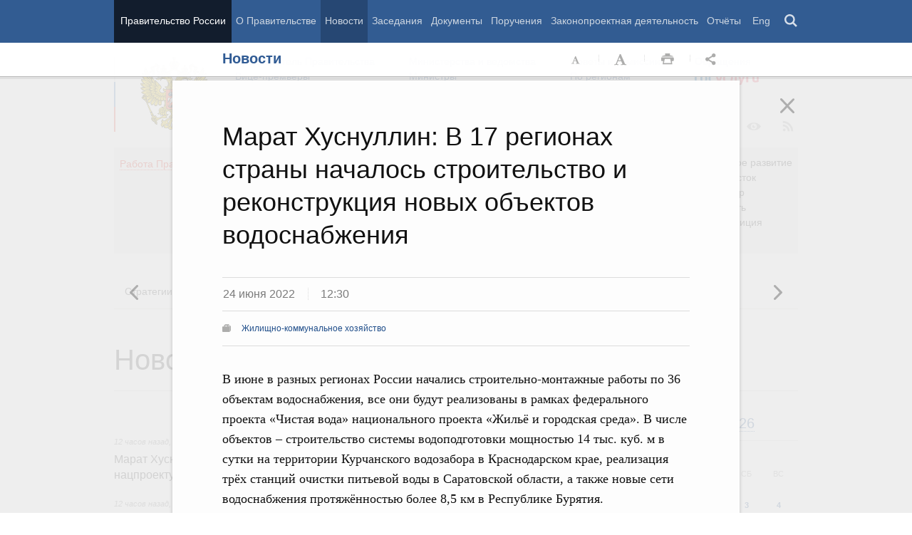

--- FILE ---
content_type: text/html; charset=UTF-8
request_url: http://government.ru/news/45810/?ajax=reader
body_size: 17679
content:





<div id="begin" class="reader_article  " itemscope="" itemtype="http://schema.org/Article">
    
    <div ></div>
    
    <h3 class="reader_article_headline" 
        itemprop="name" 
        data-section-title="Новости"
        data-section-url="/news/"
        
             data-next-url="/news/45814/"
             data-prev-url="/news/45815/"
        
        style="font-size: 36px;"
    >
    Решения, принятые на заседании Правительства 22 июня 2022 года
    </h3>
    

    
    <div class="reader_article_dateline">
        
        <span class="reader_article_dateline__date">24 июня 2022</span>
        

        
        <span class="reader_article_dateline__time">12:00</span>
        

        
    </div>
    

    
    

    <div class="reader_article_body" itemprop="articleBody" data-id="45810">
        <p class="reader_article_lead" itemprop="text"></p>
        
            <p>Решения,
принятые на <a href="http://government.ru/news/45792/" target="_blank">заседании Правительства 22 июня 2022 года</a></p><p><b>1. Об исполнении
федерального бюджета за I квартал 2022 года</b></p><p><b><i>Решения Правительства:</i></b></p><p>1. Принять к сведению доклад Министра финансов Российской Федерации
А.Г.Силуанова по данному вопросу.</p><p>2. Утвердить отчёт об исполнении федерального бюджета за I квартал
2022 года и направить его в Государственную Думу, Совет Федерации и Счётную
палату Российской Федерации.<br><br></p><p><b>2. О проекте
федерального закона «О внесении изменений в Федеральный закон “О приватизации
государственного и муниципального имущества”»</b></p><p>Предлагаемая
законопроектом мера позволит потенциальным покупателям снизить затраты на
обслуживание заёмных средств, необходимых для участия в приватизационных торгах
(задаток).</p><p><b><i>Решение Правительства:</i></b></p><p>Одобрить проект федерального закона «О внесении изменений в
Федеральный закон “О приватизации государственного и муниципального имущества”» и внести его в Государственную Думу в
установленном порядке.<br><br></p><p><b>3. О проекте
федерального закона «О внесении изменения в статью 9 Федерального закона “О
внесении изменений в Бюджетный кодекс Российской Федерации и отдельные
законодательные акты Российской Федерации и установлении особенностей
исполнения бюджетов бюджетной системы Российской Федерации в 2022 году”»</b></p><p>Законопроект
предусматривает возможность осуществления расчётов по внешним облигационным
займам в валюте Российской Федерации.</p><p><b><i>Решение Правительства:</i></b></p><p>Одобрить проект федерального закона «О внесении изменения в статью 9
Федерального закона “О внесении изменений в Бюджетный кодекс Российской
Федерации и отдельные законодательные акты Российской Федерации и установлении
особенностей исполнения бюджетов бюджетной системы Российской Федерации в
2022 году”» и внести его в Государственную Думу в установленном порядке.<br><br></p><p><b>4. О проекте федерального закона «О
внесении изменений в Федеральный закон “Об особых экономических зонах в
Российской Федерации”»</b></p><p>Законопроект предусматривает
изменения, направленные на гармонизацию законодательства об ОЭЗ и концессионных
соглашениях публичной стороны от злоупотребления правом со стороны резидентов.</p><p><b><i>Решение Правительства:</i></b></p><p>Одобрить проект федерального закона «О внесении изменений в Федеральный
закон “Об особых экономических зонах в Российской Федерации”» и внести его в
Государственную Думу в установленном порядке.<br><br></p><p><b>5. О проекте
федерального закона «О внесении изменений в статьи 166<sup>1 </sup>и 236<sup>1</sup> Бюджетного
кодекса Российской Федерации»</b></p><p><b><i>Решение Правительства:</i></b></p><p>Одобрить проект федерального закона «О внесении изменений в статьи 166<sup>1</sup>
и 236<sup>1</sup> Бюджетного кодекса Российской Федерации» и внести его в
Государственную Думу в установленном порядке.<br><br></p><p><b>6. О проекте
федерального закона «О внесении изменений в отдельные законодательные акты
Российской Федерации» (в части закрепления за Федеральным казначейством
полномочий по размещению резерва по обязательному пенсионному страхованию, а
также средств страховых взносов на финансирование накопительной пенсии,
поступивших в течение финансового года в Пенсионный фонд Российской Федерации)</b></p><p><b><i>Решение Правительства:</i></b></p><p>Одобрить проект федерального закона «О внесении изменений в отдельные
законодательные акты Российской Федерации» и внести его в Государственную Думу
в установленном порядке.<br><br></p><p><b>7. О проекте
федерального закона «О внесении изменений в статьи 23 и 28 Федерального закона “О
безопасности дорожного движения” и статью 10 Федерального закона “О
персональных данных”»</b></p><p>Законопроект направлен
на оптимизацию межведомственного информационного взаимодействия Минздрава
России и МВД России по обмену сведениями об оформленных, аннулированных
медицинских заключениях и о выданных водительских удостоверениях для исключения
возможности допуска к управлению транспортными средствами лиц, имеющих
заболевания (состояния), наличие которых препятствует возможности управления
транспортным средством.</p><p><b><i>Решение Правительства:</i></b></p><p>Одобрить проект
федерального закона «О внесении изменений в статьи 23 и 28 Федерального закона “О
безопасности дорожного движения” и статью 10 Федерального закона “О
персональных данных”» и внести его в Государственную Думу в установленном
порядке.<br><br></p><p><b>8. О проекте
федерального закона «О внесении изменений в статью 4 Закона Российской
Федерации “О защите прав потребителей” и статью 10<sup>6</sup> Федерального
закона “Об информации, информационных технологиях и о защите информации”»</b></p><p>Законопроектом
предусмотрено создание российского магазина приложений, который будет
предустанавливаться на технические устройства. В такой магазин приложений будет
включаться программное обеспечение, согласно перечню, утверждаемому Минцифры
России.</p><p><b><i>Решение Правительства:</i></b></p><p>Одобрить проект федерального закона «О внесении изменений в статью 4
Закона Российской Федерации “О защите прав потребителей” и статью 10<sup>6</sup>
Федерального закона “Об информации, информационных технологиях и о защите
информации”» и внести его в Государственную Думу в установленном порядке.<br><br></p><p><b>9. О проекте
федерального закона «О внесении изменений в статью 8 Федерального
закона “Об основах государственного регулирования торговой деятельности в
Российской Федерации”»</b></p><p>Проектом федерального
закона предусматривается при необходимости порядок ввода в оборот, оборота и
вывода из оборота товаров, подлежащих обязательной маркировке средствами
идентификации, без нанесения на них средств идентификации в отдельных случаях.</p><p><b><i>Решение Правительства:</i></b></p><p>Одобрить проект
федерального закона «О внесении изменений в статью 8 Федерального закона “Об
основах государственного регулирования торговой деятельности в Российской
Федерации”» и внести его в Государственную Думу в установленном порядке.<br><br></p><p><b>10. О проекте
федерального закона «О внесении изменений в Федеральный закон “Об
образовании в Российской Федерации”»</b></p><p>Законопроект направлен
на предоставление государственных услуг по государственной аккредитации
образовательной деятельности и признанию образования и (или) квалификации,
полученных в иностранном государстве, полностью в электронном виде, включая
предоставление результатов оказания государственных услуг по принципу
«реестровой модели».</p><p><b><i>Решение Правительства:</i></b></p><p>Одобрить проект
федерального закона «О внесении изменений в Федеральный закон “Об образовании в
Российской Федерации”» и внести его в Государственную Думу в установленном
порядке.<br><br></p><p><b>11. О проекте
федерального закона «О внесении изменений в статью 333<sup>33</sup> части
второй Налогового кодекса Российской Федерации»</b></p><p>Законопроектом
предусматривается внесение соответствующей записи в государственную
информационную систему «Реестр организаций, осуществляющих образовательную
деятельность по имеющим государственную аккредитацию образовательным
программам», заверенной усиленной квалифицированной электронной подписью.</p><p><b><i>Решение Правительства:</i></b></p><p>Одобрить проект
федерального закона «О внесении изменений в статью 333<sup>33 </sup>части
второй Налогового кодекса Российской Федерации» и внести его в Государственную
Думу в установленном порядке.<br><br></p><p><b>12. О проекте поправок
Правительства Российской Федерации к проекту федерального закона №1215475-7 «О
внесении изменений в Федеральный закон “Об организации дорожного движения
в Российской Федерации и о внесении изменений в отдельные законодательные акты
Российской Федерации” и отдельные законодательные акты Российской
Федерации»</b></p><p>Проектом поправок предусматривается,
в частности, установление в качестве одного из направлений обеспечения
эффективности организации дорожного движения реализацию мероприятий по созданию
условий для использования электромобилей и гибридных автомобилей.</p><p><b><i>Решение Правительства:</i></b></p><p>Одобрить проект поправок Правительства Российской Федерации к проекту
федерального закона №1215475-7 «О внесении изменений в Федеральный закон “Об
организации дорожного движения в Российской Федерации и о внесении изменений в
отдельные законодательные акты Российской Федерации” и отдельные
законодательные акты Российской Федерации» и направить их в Государственную
Думу в установленном порядке.</p>
        
        
        
        

        
        
    </div>
    

    

    
        <div class="reader_article_meta">
            
                
    
     

                
    
     

                
    
     

                
    
     

                
    
    <div class="reader_article_meta_item reader_article_meta_law" title="Законопроектная деятельность">
        <div class="print_title_tag">Законопроектная деятельность:</div>
        <ul class="reader_article_tags_list">
            <li class="reader_article_tags_item"><a title="Внесение законопроектов в Государственную Думу" href="/activities/selection/301/" target="_blank">Внесение законопроектов в Государственную Думу</a></li>
        </ul>
    </div>
     

                
    
     

                
    
     

            
            
            
            
        </div>
    
  

    <div class="print print_footer">
        <div class="print print_footer_title">Правительство Российской Федерации</div>
        <div class="print print_footer_url">http://government.ru/news/45810/?ajax=reader</div>
    </div>
</div>



--- FILE ---
content_type: text/html; charset=UTF-8
request_url: http://government.ru/news/45816/?ajax=reader
body_size: 7730
content:





<div id="begin" class="reader_article  " itemscope="" itemtype="http://schema.org/Article">
    
    <div ></div>
    
    <h3 class="reader_article_headline" 
        itemprop="name" 
        data-section-title="Новости"
        data-section-url="/news/"
        
             data-next-url="/news/45815/"
             data-prev-url="/news/45817/"
        
        style="font-size: 36px;"
    >
    Марат Хуснуллин принял участие в совещании членов Ассоциации инновационных регионов России
    </h3>
    

    
    <div class="reader_article_dateline">
        
        <span class="reader_article_dateline__date">24 июня 2022</span>
        

        
        <span class="reader_article_dateline__time">14:30</span>
        

        
        <span class="entry__meta__date__place">Республика Саха (Якутия)</span>
        
    </div>
    

    
    
    <div class="reader_article_meta reader_article_meta_top">
        
    
    <div class="reader_article_meta_item reader_article_meta_work" title="Работа Правительства">
        <div class="print_title_tag">Работа Правительства:</div>
        <ul class="reader_article_tags_list">
            <li class="reader_article_tags_item"><a title="Технологическое развитие. Инновации" href="/rugovclassifier/720/" target="_blank">Технологическое развитие. Инновации</a></li>
        </ul>
    </div>
     

    </div>
    

    <div class="reader_article_body" itemprop="articleBody" data-id="45816">
        <p class="reader_article_lead" itemprop="text"></p>
        
            <p>Марат Хуснуллин выступил на выездном совещании членов Ассоциации инновационных регионов России (АИРР), которое состоялось в Республике Саха (Якутия). Обращаясь с приветствием к членам АИРР, он особо отметил актуальность этого объединения, в которое входит 18 субъектов. На их долю приходится треть российской инновационной продукции. </p><p>«Деятельность АИРР имеет важное значение особенно сейчас, когда мы находим новые пути развития экономики. И собранный вами опыт надо распространять. Почти в каждом регионе есть свои инновационные разработки, которые надо изучать и внедрять по стране. Например, в Якутии набирает ход мощный проект развития Эльгинского угольного месторождения, который тесно связан с модернизацией Восточного полигона», – заявил Марат Хуснуллин. </p><p>Глава Совета АИРР президент Республики Татарстан Рустам Минниханов напомнил, что за последние четыре года к АИРР присоединились четыре новых региона: Новгородская область, Республика Саха (Якутия), Нижегородская область, Ханты-Мансийский автономный округ – Югра. Он также отметил динамичное развитие Республики Саха: «Якутия реализует крупнейшие инвестиционные проекты, создаёт высокотехнологичную судоверфь для развития Арктической зоны страны, является самым цифровым регионом в Дальневосточном федеральном округе». </p><p>Агентство по государственному заказу Республики Татарстан представило агрегатор для развития импортозамещения. На заседании был заслушан доклад «ВЭБ.РФ» о внедрении новой системы «ГеоВЭБ» для принятия управленческих решений в пилотных регионах, в том числе из АИРР. </p><p>«Из новой стратегии развития стройотрасли, которая недавно была представлена Президенту, следует, что нам предстоит увязать все планы по строительству и обеспечить опережающее развитие инфраструктуры. Сейчас мы переходим на пятилетнее планирование дорожного строительства, и я предлагаю всем субъектам при подготовке региональных программ развития включать в них лучшие практики. Они впоследствии будут распространяться по всей России», – сказал Марат Хуснуллин.</p>
        
        
        
        

        
        
    </div>
    

    

    
        <div class="reader_article_meta">
            
                
    
    <div class="reader_article_meta_item reader_article_meta_work" title="Работа Правительства">
        <div class="print_title_tag">Работа Правительства:</div>
        <ul class="reader_article_tags_list">
            <li class="reader_article_tags_item"><a title="Технологическое развитие. Инновации" href="/rugovclassifier/720/" target="_blank">Технологическое развитие. Инновации</a></li>
        </ul>
    </div>
     

                
    
     

                
    
     

                
    
     

                
    
     

                
    
     

                
    
     

            
            
            
                
    
    <div class="reader_article_meta_item reader_article_meta_person" title="Именной указатель">
        <div class="print_title_tag">Именной указатель:</div>
        <ul class="reader_article_tags_list">
            <li class="reader_article_tags_item"><a title="Марат Шакирзянович Хуснуллин" href="/gov/persons/620/" target="_blank">Марат Шакирзянович Хуснуллин</a></li>
        </ul>
    </div>
     

            
            
                
    
    <div class="reader_article_meta_item reader_article_meta_geo" title="Регионы">
        <div class="print_title_tag">Регионы:</div>
        <ul class="reader_article_tags_list">
            <li class="reader_article_tags_item"><a title="Республика Саха (Якутия)" href="/regions/SA/" target="_blank">Республика Саха (Якутия)</a></li>
        </ul>
    </div>
     

            
        </div>
    
  

    <div class="print print_footer">
        <div class="print print_footer_title">Правительство Российской Федерации</div>
        <div class="print print_footer_url">http://government.ru/news/45816/?ajax=reader</div>
    </div>
</div>



--- FILE ---
content_type: text/css
request_url: http://government.ru/static/css/main.css
body_size: 56663
content:
@charset 'UTF-8';/*! normalize.css v2.0.1 | MIT License | git.io/normalize */.calendar,.reader_article table,table{border-spacing:0}button,input{border:none}.col__list,body{line-height:1.4}.style-h1,body,h1{font-family:'Helvetica Neue',Helvetica,Arial,sans-serif}.entry__tag>a,.feed_link-to-full,.feed_title_link,.footer__copyleft,.footer__copyleft a,.footer__info,.footer__nav a,.footer__special,.footer__title a,.gallery_item_title a,.headline_lead_link,.important_news_title a,.menu__sublist a,.open_modal_gov-activity,.page_header_menu_item_link,.special_a,a{text-decoration:none}a,abbr,acronym,address,applet,article,aside,audio,b,big,blockquote,body,canvas,caption,center,cite,code,dd,del,details,dfn,div,dl,dt,em,embed,fieldset,figcaption,figure,footer,form,h1,h2,h3,h4,h5,h6,header,hgroup,html,i,iframe,img,ins,kbd,label,legend,li,mark,menu,nav,object,ol,output,p,pre,q,ruby,s,samp,section,small,span,strike,strong,sub,summary,table,tbody,td,tfoot,th,thead,time,tr,tt,u,ul,var,video{margin:0;padding:0;border:0;vertical-align:baseline}article,aside,details,figcaption,figure,footer,header,hgroup,menu,nav,section{display:block}ol,ul{list-style:none}blockquote,q{quotes:none}blockquote:after,blockquote:before,q:after,q:before{content:'';content:none}table{border-collapse:collapse}input{padding:0;-moz-border-radius:0;border-radius:0;outline:0}.calendar-footer-subscribe a,.pseudo-link{border-bottom:1px dotted}.site_map{border-top:1px solid #ddd;padding-top:10px}.site_map p{margin-bottom:15px;font-size:14px;font-size:.875rem}.site_map a{padding-bottom:2px;display:inline}.site_map a:hover{border-bottom:1px solid #204e8a}.site_map ul{margin-top:22px}.site_map>ul{margin-top:4px}.site_map ul li ul li ul{margin-top:17px}.site_map ul li{font-size:20px;font-size:1.25rem;padding-top:18px;position:relative}.site_map>ul>li{position:relative;font-size:20px;font-size:1.25rem;padding-top:38px;padding-left:30px}.address__fund,.site_map>ul>:first-child{padding-top:18px}.site_map>ul>li>a{font-weight:700}.site_map ul li ul li:first-child{padding-top:0}.site_map ul li ul li{font-size:16px;font-size:1rem;font-weight:400;padding:19px 25px 0 33px}.site_map li>ul{display:none}.site_map li.is-active>ul{display:block}.dropdownButton{display:block;background:url(../img/plus.png) center center no-repeat;width:14px;height:14px;position:absolute;left:8px;top:4px;cursor:pointer}.col-2,.col-3,.cols-special,.page_main,body{position:relative}.site_map li.is-active>.dropdownButton{background:url(../img/minus.png) center center no-repeat}.site_map>ul>li>.dropdownButton{top:43px}.site_map>ul>li:first-child>.dropdownButton{top:22px}.site_map>ul>li>ul>li>.dropdownButton{top:23px}.site_map>ul>li>ul>li:first-child>.dropdownButton{top:3px}.site_map>ul>li>ul>li>ul{display:none;margin-bottom:12px}.site_map>ul>li>ul>li.is-active>ul{display:block}.site_map ul li ul li a,.site_map ul li ul li p{font-size:16px;font-size:1rem;font-weight:400}.site_map ul li ul li ul li{font-size:14px;font-size:.875rem;font-weight:400;padding:0 0 0 31px;border-left:1px solid #ddd}.site_map ul li ul li ul li a{font-size:14px;font-size:.875rem;font-weight:400;padding-bottom:0}.site_map ul li ul li ul li ul{margin-top:0}.site_map ul li ul li p{padding:16px 0 0 10px}.hidden{display:none}.cfx:after,.cfx:before,.cols:after,.cols:before{content:"";display:table}.cfx:after,.cols:after{clear:both}.cols .col{float:left}.cols__gov-activity .col{float:left;margin:0 15px}.cols.cols_down{min-height:308px}.cols--national-projects:first-child{margin-top:50px}.cols_flex,.unit_head_title+.wrapper__flaking{margin-top:32px}.col-2{width:465px}.col-3{width:216px}.col~.col.col-right{margin-left:30px}.col-2 .select__native select{width:465px}.col-3>.input__text{width:216px;-moz-box-sizing:border-box;box-sizing:border-box;font-size:13px;height:48px}.col_4,.input__search.input__text,.input__text--wide{-moz-box-sizing:border-box}.col-2>input{width:437px}.col-2>input.input__text{width:344px}.popup-calendar_info .clear{font-size:14px}.cols_flex{display:-moz-box;display:flex;flex-wrap:wrap}.fixed-double,.print,.unit_body__blue .news-block-num{display:none}.col_4{width:25%;flex-basis:25%;margin-bottom:21px;padding-right:25px;box-sizing:border-box}.col_4:nth-child(4n){padding-right:0}.col__title{margin-right:5px;margin-bottom:23px;font-size:16px;font-size:1rem}.col__subtitle{margin-bottom:4px;font-size:13px;color:#204e8a;margin-top:-16px}.disabled.checkbox-label,.input__text,.label,body{color:#333}.col__list{font-size:13px;font-size:.8125rem}.col__item{margin-bottom:18px}.col__subtitle+.col__list .col__item{margin-bottom:8px}html{font-size:16px;line-height:22px}.page_main,.page_wrapper.page_wrapper__height,body,html{height:100%}body{min-width:1008px;-webkit-font-smoothing:antialiased;text-rendering:optimizeLegibility;-moz-osx-font-smoothing:grayscale;-moz-font-feature-settings:"liga" on;overflow-y:scroll}.page_main>.page_wrapper.page_wrapper__height,body>.page_main{height:auto;min-height:100%}.page_wrapper__height{padding-bottom:173px}.page_content{clear:both}.w{width:100%;height:100%}.w.c{position:fixed;overflow:scroll}.page_header_wrapper,.page_wrapper{width:960px;margin:0 auto}.page_footer{position:absolute;bottom:0;height:80px;width:100%}.page_footer_wrapper{width:960px;margin:0 auto}.col~.col{margin-left:32px}.col~.col.departments{margin-left:20px}.cols__gov-activity .col~.col{margin-left:130px}.col__wide{width:608px;min-height:1px}.col__narrow{position:relative;width:320px}.unit-box{position:relative;margin:0 0 25px}.unit-box:hover{z-index:2}.top-news-layout{margin:30px 0 48px}.actual_photo .gallery-layout{margin:30px 0 23px}.headline_video{margin:0 0 12px}.banners-layout,.person_med-layout{margin:0 0 48px}.tabs-layout{margin:0 0 25px}.style-h1,.style-h2,h1,h2,h3,h4,p{margin:0}.style-h1,h1{font-size:40px;font-size:2.5rem;line-height:1.15;font-weight:400}.style-h2,h2{font-weight:700;font-size:20px;font-size:1.25rem;line-height:1.2;font-family:Arial,sans-serif}a{color:#204e8a}.button,button{display:inline-block;zoom:1;padding:0 16px;background:#204e8a;font:700 20px/48px Arial,sans-serif;color:#fff;text-align:center;outline:0}.button.disabled,button.disabled{background:#ececec;cursor:default}.button.docs{margin-left:0;height:48px;position:absolute;bottom:19px}.unit__tabs{margin-bottom:48px}.page_title{margin:28px 0 21px}.page_title.__underline{padding:0 0 20px;border-bottom:1px solid #dcdcdc}.page_title--with-banner{display:-moz-box;display:flex;-moz-box-align:start;align-items:flex-start}.page_title__wrapper:after{content:'';display:block;clear:both}.page_title_govwork{margin-bottom:42px}.page_title_govwork.page_title_govwork_empty{padding-bottom:117px}.page_title.__font-small{margin:24px 0 16px;font-size:30px}.page_title_description{font-style:italic;font-size:16px;line-height:22px;margin:26px 0 18px}.page_title_banner{margin-right:240px}.text__small{font:11px/16px Arial,sans-serif;color:#7b7b7b}.text__fond>p{font:13px/18px 'Helvetica Neue',Helvetica,Arial,sans-serif;color:#505050;margin:18px 0}.unit_body__responsibilities{margin-top:24px}.unit_body__blue{padding-top:24px;background-color:#121d2d;padding-bottom:96px;margin-bottom:-48px}.unit_body__blue .show-more-layer a{color:#fff;border:1px solid #2b4564}.unit_body__media{padding-top:68px}.unit_body__person{margin-top:-25px}.form__checkbox+.form__checkbox{margin-left:12px}.checkbox{position:absolute;opacity:0;width:22px;height:22px;cursor:pointer}.checkbox-label{font-size:16px;line-height:22px;color:#204e8a;cursor:pointer;vertical-align:top;border-bottom:1px dotted #204e8a}.header_search_label,.wrapper__inline-block{border:2px solid transparent}.wrapper__inline-block{display:inline-block;padding:5px;margin:-5px;zoom:1}.custom-checkbox{display:inline-block;zoom:1;width:20px;height:20px;margin:0 15px 0 0;border:1px solid #adadac;vertical-align:top}.checkbox:focus+.wrapper__inline-block{border-color:#204e8a}.checkbox:checked+.wrapper__inline-block .custom-checkbox{background:url(../img/interface_tick.png) 4px 6px no-repeat}.checkbox:checked+.wrapper__inline-block .disabled.custom-checkbox,.disabled.custom-checkbox{background-color:#d9d9d9}.wrapper__left{float:left}.wrapper__right{float:right}.wrapper__flaking{padding:19px 48px 48px;-moz-box-shadow:0 0 4px 1px rgba(0,0,0,.14);box-shadow:0 0 4px 1px rgba(0,0,0,.14);overflow:hidden}.label{display:block;margin:7px 0;font-size:13px;line-height:18px}.input__text{display:inline-block;zoom:1;width:400px;margin:0 0 19px;padding:12px 15px 13px;background:#efefef;font-size:16px;line-height:18px}.input__text--wide{width:100%;box-sizing:border-box}.input__text:focus{background:#f9edbf}.input__search.input__text{width:867px;margin-right:0;box-sizing:border-box}.form_field{padding:1px 0;position:relative}.form_field__slide{width:416px}.form_field.error{margin:0 -48px;padding:1px 48px 1px 46px;border-left:2px solid #d33737;background:#fff1f1}.post-address .form_field.error{margin:0 0 0 -16px;padding:1px 16px 1px 14px;border-left:2px solid #d33737;background:#fff1f1}.form_field.error .input__text{padding:11px 14px 12px;border:1px solid #d8a9a9}.form_message__error{display:none}.form_field.error .form_message__error{display:block;margin:-7px 0 6px;font-size:13px;line-height:18px;color:#9f1c1c}.gov_work,.gov_work2,.textarea{color:#333}.textarea{display:block;width:768px;height:320px;padding:40px 48px;background:#fff;border:1px dashed;font-size:16px;line-height:24px;resize:none}.select__native{display:inline-block;zoom:1;position:relative;margin:0 0 19px;height:43px;overflow:hidden;background:#efefef;cursor:pointer}.select__native select{position:relative;background:0 0;width:430px;padding:7px 43px 7px 15px;font-size:16px;line-height:1;border:0;-moz-border-radius:0;border-radius:0;height:43px;-webkit-appearance:none;outline:0;cursor:pointer;-moz-appearance:menulist-text}.col__narrow .select__native select{width:auto}select:focus{background:#f9edbf}.select__native .select_arrow-box{position:absolute;top:0;right:0;width:43px;height:43px;background:#efefef}.select__native .select_arrow{position:absolute;top:19px;left:15px;border:6px solid transparent;border-top-color:#333}.cols.__main-page{margin-bottom:48px}.cols.__main-page .headline_title{font-size:15px;font-size:.9375rem;line-height:1.4}.cols.__main-page .col__narrow .headline_title{font-size:13px;font-size:.8125rem;line-height:1.4}.for-press{margin:28px 0 0}.for-press-text{padding:40px 170px 32px 150px;border-bottom:1px solid #dcdcdc}.contacts-table-key,.contacts-table-value{padding:0 0 39px;vertical-align:top}.for-press-text p{margin:0 0 16px}.contacts-table{margin:38px 0 8px}.contacts-for-press,.for-press-hires-photos{margin:28px 0 0}.contacts-table-key{width:150px;font-weight:700}.col+.col.col_press{margin-left:16px}.for-press-hires-photos_list{margin:47px 0 0;font-size:11px;line-height:16px}.for-press-hires-photo_item_horiz{display:inline-block;zoom:1;margin:0 36px 49px 0;vertical-align:top}.for-press-hires-photo_item{margin:0 36px 49px 0}.hires-photo_link{width:144px;height:81px}.hires-photo_details{display:block;margin:4px 0}.for-press_person_name{max-width:268px}.unit-box+.unit__tabs{margin-top:45px}.clearfix:after,.clearfix:before{content:" ";display:table}.clearfix:after{clear:both}.loader{display:block;width:10px;height:10px;position:absolute;top:0;left:50%;margin:-15px;border:3px solid;border-right-color:transparent;-moz-border-radius:50%;border-radius:50%;-moz-animation:spin 1s infinite linear;animation:spin 1s infinite linear;color:#999;background-color:transparent}.loader:after{content:'';display:block;width:0;height:0;position:absolute;top:-50%;right:-50%;border:4px solid transparent;border-left-color:inherit}@-moz-keyframes spin{to{-moz-transform:rotate(360deg)}}@keyframes spin{to{-moz-transform:rotate(360deg);transform:rotate(360deg)}}.page__404 .page_content>p{margin:23px 0;color:#111}.page__404 .page_content>hr{margin:43px 0 40px;border:1px solid #000;border-bottom-width:0}.page__404 .page_title{margin-bottom:40px}.page__404 .page_content a{text-decoration:underline}.page__404 .page_header_sec-menu{height:48px}.gallery-layout.actual_photo .gallery_item{width:320px;height:180px;text-align:center}.cb{clear:both!important;float:none!important;height:0!important}.entry__tags:after,.gov_work2_wrapper:after,.menu__horiz:after,.tabs__first-level:after{clear:both}.page_description{margin-bottom:50px;font-style:italic}.govwork{border-bottom:1px solid #d0d0d0;margin-bottom:52px;padding-bottom:48px}.govwork:last-of-type{border-bottom:none;margin-bottom:0;padding-bottom:0}.gov_work,.gov_work2,.gov_work_title{margin-bottom:30px}.gov-work__container,.govwork--national-projects p:last-child,.letters_rules{padding-bottom:20px}.govwork.govwork--national-projects .gov_work_paragraph:first-child{padding-top:25px}.govwork--national-projects p{padding-left:25px;padding-top:20px}.gov-work__container{padding-top:8px}.gov-work__container>.gov_work_link{font-size:21px;line-height:1.4}.gov-work__container .gov_work_paragraph{padding-left:25px}.gov_work2_wrapper{margin-top:43px}.gov_work2_wrapper:after,.gov_work2_wrapper:before{content:" ";display:table}.gov_work2{width:420px;float:left;display:block;border:1px solid #dededd;height:990px;padding:23px 20px;-moz-box-shadow:0 0 0 3px #efefef;box-shadow:0 0 0 3px #efefef;cursor:pointer}.gov_work2:nth-child(2n+1){clear:left;margin-right:28px;margin-left:3px}.gov_work_title{font-size:24px;line-height:30px;font-weight:400}.gov_work_title_bold{font-weight:700;font-size:20px;padding:11px 0 13px;line-height:24px}.gov_work_title_small{font-size:18px;line-height:26px;margin-bottom:7px;color:#204E8A}.department_title,.gov_work_link{font:400 18px/26px 'Helvetica Neue',Helvetica,Arial,sans-serif}.gov_work_link.is-special,.gov_work_list_small_item.is-special{color:#e50404}.gov_work_paragraph{margin-bottom:20px}.gov_work_list_small{font-size:12px;line-height:25px}.gov_work_list_small_item{display:inline;font-style:italic}.gov_work_list_small_item:after{content:'\00B7';position:relative;font-size:30px;line-height:0;vertical-align:sub;top:2px;left:2px}.read__categ,.read__categ a{color:#333;font-size:14px}.gov_work_list_small_item:last-child:after{display:none}.read__categ{margin-top:35px;padding-bottom:12px}.cols .read__categ{margin-bottom:-27px}.sep_arrow{display:inline-block;width:20px;height:11px;background:url(../img/sep_arrow.png) center center no-repeat}.breadcrumbs_page_wrapper{padding-bottom:0}.unit_head.breadcrumbs{-moz-transition:-moz-transform .5s;-moz-transition:transform .5s,-moz-transform .5s;transition:transform .5s;transition:transform .5s,-moz-transform .5s;overflow:hidden;height:47px;margin:0}.unit_head.invisible.breadcrumbs{height:0}.unit_head__wrapper{position:relative;max-width:608px;overflow:hidden}.unit_head.invisible.breadcrumbs.is-fixed{height:48px}.text_overflow_limiter{display:none}.breadcrumbs .unit_head_title{font-weight:400;cursor:pointer;margin:0;padding:0 20px 0 0;white-space:nowrap;overflow:hidden;text-overflow:clip;line-height:48px;color:#204e8a}.breadcrumbs .text_overflow_limiter{display:block;position:absolute;right:0;top:0;height:48px;width:48px;pointer-events:none;-moz-background-size:100%;background-size:100%;background:oldlinear-gradient(right,#fff 0,#fff 100%) -moz-;background:linear-gradient(to left,#fff 0,#fff 100%);background:oldlinear-gradient(right,rgba(255,255,255,.95) 0,rgba(255,255,255,0) 100%) -moz-;background:linear-gradient(to left,rgba(255,255,255,.95) 0,rgba(255,255,255,0) 100%);filter:progid:DXImageTransform.Microsoft.gradient(startColorstr='rgba(242, 255, 255, 1)', endColorstr='rgba(0, 255, 255, 1)', GradientType=0)}.no-touch .subscribe-block .unit__dropdown.hover{position:relative;outline:0;border:0;margin:0;padding:0;background:#f8f4e4}.subscribe-block{min-height:240px;height:100%!important;margin:47px -15px 0;padding:0 15px 2px;background:#f8f4e4}.subscribe-block .unit__tabs{margin-bottom:19px}.subscribe-block .tab{padding:0 13px;border:0}.subscribe-block .tab:first-child{padding:0 15px 0 0}.subscribe-block .unit_head.unit_head__tabs{border-bottom:0}.subscribe-block .tab_name{padding:1px 3px;border:0;font-size:14px;font-size:.875rem;line-height:1.3;line-height:1.7;font-family:Arial,sans-serif}.subscribe-block .is-active.tab .tab_name{background:#FFF}.subscribe-block .unit_head{margin-bottom:10px}.subscribe-block .form_field{font-size:0!important;padding:0;overflow:hidden}.subscribe-block .subscribe_sms_tel_pref{width:25px;display:inline-block;line-height:41px}.subscribe-block #subscribe_email_email .input__email,.subscribe-block #subscribe_email_weekly_email .input__email,.subscribe-block .input__text{padding-top:9px;padding-bottom:9px;font:20px/20px 'Helvetica Neue',Helvetica,Arial,sans-serif}.subscribe-block .input__text{width:253px;background:#efefef;border:1px solid #DCDCDC}.subscribe-block .input__text:focus{background:#f9edbf}.subscribe-block button.disabled{background:#ececec;color:#fff}.subscribe-block .input__text.subscribe_sms_code{width:290px}.subscribe-block .subscribe_sms_option{margin-right:10px}.subscribe-block .subscribe_step,.subscribe-block .subscribe_steps{overflow:hidden;height:auto}.subscribe-block .subscribe__sections{display:none}.subscribe-block #subscribe_email_email .input__email,.subscribe-block #subscribe_email_weekly_email .input__email{width:100%;-moz-box-sizing:border-box;box-sizing:border-box;display:block}.subscribe-block form button{float:right;font-size:20px;line-height:43px;cursor:pointer}.subscribe-block form button.disabled{cursor:default}.subscribe-block .subscribe_steps .error_message{top:88px}.calendar-footer-subscribe{background:url(../img/logo_rss.svg) 0 3px no-repeat;-moz-background-size:14px auto;background-size:14px auto;margin:18px 0 0;padding:0 0 0 26px;font-size:14px;line-height:26px}@media (max-height:1050px){.unit_calendar .subscribe-block{display:none}}@media (min-height:1050px){.calendar-footer-subscribe{display:none}}.menu__horiz:after,.menu__horiz:before{content:"";display:table}.menu__horiz>.menu_item,.menu__horiz_special li{display:block;float:left;zoom:1;vertical-align:top}.menu__horiz>.menu_item{margin:0;padding:0}.menu__horiz.en{bottom:0;font-size:0}.en_menu .menu_for_ministers{text-align:right;padding-right:5px}.menu__horiz_right{text-align:right}.menu__horiz_special{position:absolute;right:0;top:0}.en,.en_time,.page_header_wrapper{position:relative}.en_time{top:33px;right:15px}.en{bottom:50px}.en .menu_item_social,.en .menu_item_vk,.en .menu_item_yt{display:none}.en_menu{text-align:right;float:right}.en_menu .menu__horiz>.menu_item.menu_item__text{float:none}.page_header_fixed-part{position:fixed;left:0;right:0;z-index:1001;background:#19314C;-moz-transition:height .5s;transition:height .5s}.touch .page_header_fixed-part{margin-top:-1000px;padding-top:1000px}.page_header_fixed-part.ios-fix{position:absolute}.page_wrapper__header-menu{position:relative}.anniversary{display:block;position:absolute;left:-75px;top:60px;z-index:999;width:75px;height:82px;background:url(../img/victory_logo.svg) center no-repeat #f12706}.page_header_control{position:absolute;top:0;right:0}.page_header_control_button{cursor:pointer;-moz-transition:background-color .5s;transition:background-color .5s}.page_header_control_button__media{opacity:.65}.page_header_control_button_link{display:block;height:48px}.page_header_control_button:hover{background-color:#19314C;opacity:1}.is-active.page_header_control_button{background-color:#19314C}.header_sitemap{position:absolute;z-index:2;top:48px;width:100%;height:0;overflow:hidden;-moz-transition:height .5s;transition:height .5s}.header_sitemap.is-active{height:384px}.page_header_search{visibility:hidden;height:0;overflow:hidden;-moz-transition:height .5s;transition:height .5s}.page_header_fixed-part__search .page_header_search{height:144px;visibility:visible}.page_header_search_close{width:48px;height:48px;margin:-3px 0 0 912px;cursor:pointer;position:relative;z-index:3}.page_header_search_label{float:left;width:160px;padding:0 0 0 16px;font-size:20px;line-height:48px;color:#fff}.header_search_filter_wrapper{float:left;width:864px}.page_header_search_input{float:left;width:824px;height:48px;padding:0 20px;font:20px/28px Arial,sans-serif;color:#262626;-webkit-transition-property:font-size;-webkit-transition-duration:.3s}.page_header_search_filter-box{display:none;float:right;position:relative}.page_header_fixed-part__search .page_header_search_filter-box{display:block}.page_header_search_filter{position:absolute;right:0;background-color:#fff}.page_header_search_filter .select{margin:0 12px}.page_header_search_filter .is-active.select .select_current{position:relative;z-index:2;margin:-12px -12px -13px;padding:11px 11px 13px;background:#fff;border:1px solid #dcdcdc;border-bottom:none}.page_header_search_filter .select_current .pseudo-link{white-space:nowrap}.page_header_search_filter .select_options-list{right:0}.page_header_search_button{float:right;width:96px;height:48px;background:#204e8a;font:700 20px/48px Arial,sans-serif;color:#fff;text-align:center;cursor:pointer}.page_header_search_example{display:inline-block;zoom:1;margin:0;padding:18px 16px;font:italic 11px/1em Arial,sans-serif;color:#fff}.page_header_search_example_text{border-bottom:1px dotted;cursor:pointer}.page_header_search_extend{float:right;margin:0 103px 0 0;padding:18px 20px 18px 0;font-size:11px;line-height:1em;color:#fff}.page_header_menu{background:#325c92;font-size:16px;-moz-transition:transform .5s,-moz-transform .5s;transition:transform .5s;transition:transform .5s,-moz-transform .5s}.page_header_menu_item__isolated{width:165px;background:#121d2d;text-align:center;-moz-box-sizing:border-box;box-sizing:border-box}[lang=en] .page_header_menu_item__isolated{width:175px}.page_header_menu_item_link{display:block;padding:0 6px;font-size:14px;height:60px;line-height:58px;font-family:Arial,sans-serif;color:#cdd6e1;-moz-transition:background .5s,color .5s;transition:background .5s,color .5s;margin:0;border:none}.page_header_menu_item__isolated .page_header_menu_item_link{color:#fff}.page_header_menu_item_link:hover{background-color:#19314C;color:#fff}.is-active.page_header_menu_item_link{background-color:#264773}.page_header_static-part{position:relative;height:147px;padding:60px 0 0}.tricolour{float:left;width:2px;height:70px;margin:20px -2px 0 0;padding:35px 0 0;background:#e5e5e5}.tricolour_blue{height:35px;background:#467ab7}.tricolour_red{height:35px;background:#e94b3d}.page_header_logo{float:left;width:170px;height:110px;margin:20px 0 14px}.page_header_logo_link{display:block;width:96px;height:100%;margin:auto}.page_header_logo_name{position:absolute;margin-top:47px;font:24px 'Helvetica Neue',Helvetica,Arial,sans-serif;color:#333;cursor:pointer;z-index:1}.page_header_sec-menu-layout{overflow:hidden;padding-top:16px}[lang=en-US] .page_header_sec-menu:first-child{width:776px;text-align:left}.menu__sublist a{font:14px/48px Arial,sans-serif;color:#204e8a}.entry__tags,.headline_date,.headline_meta,.news-note,.page_header_clock_update_span{font-style:italic}.open_modal_gov-activity .pseudo-link{color:#d71808}.page_header_grey__list li.menu_item_work{width:170px;padding-left:15px}.menu_item__text{width:28%;margin:0;padding:0}.menu_item__text_wide{width:31%}.menu_item__text_medium{width:22%}.menu_item__text_thin{width:auto;float:right!important}.menu_item__text a{display:block;line-height:1.5!important}.menu_item__text.letter{margin-right:60px}.special_a{color:#204e8a!important}.menu_item__max>a,.menu_item__rss>a,.menu_item__special>a,.menu_item__telegram>a,.menu_item__twi>a,.menu_item_inst a,.menu_item_photo a,.menu_item_social>a,.menu_item_vk>a,.menu_item_yt>a{display:block;width:48px;height:48px;opacity:1}.menu_item__max a{background-image:url(../img/logo_max.svg);background-repeat:no-repeat;-moz-background-size:28px 28px;background-size:28px 28px;background-position:center center}.no-svg .menu_item__max a{background-image:url(../img/img/logo_max-28x28.png)}.menu_item__eng{margin-right:0}.menu_item__mobile>a{background:url(../img/mobile2.svg) 16px no-repeat;-moz-background-size:20px auto;background-size:20px auto;display:block;width:48px;height:48px}.menu_item__icons{position:relative;right:-10px}.menu_item__icons a{font-size:0!important}.menu_for_right{position:relative;float:right;margin-top:27px}.menu_for_ministers{padding-left:0;position:relative;text-align:left;display:-moz-box;display:flex}.menu_for_ministers.menu__horiz>.menu_item{float:none;width:auto!important;margin-right:48px}.menu_for_ministers.menu__horiz>.menu_item:last-child{margin-right:0}.page_header_left_group{position:absolute;right:10px;top:116px}.page_header_clock{display:inline-block;zoom:1;cursor:pointer;text-align:right;width:100%;height:auto;vertical-align:top}.page_header_clock_group{display:inline-block;zoom:1;vertical-align:top;padding-top:4px}.menu_item__text_help,.page_header_clock_date,.page_header_clock_update{font-size:11px;line-height:13px;color:#305D93;text-align:right}.page_header_clock:hover .page_header_clock_date,.page_header_clock:hover .page_header_clock_update{color:#305D93}.page_header_clock_time{display:inline-block;zoom:1;margin:0 0 0 20px;font-size:32px;color:#393a3a}.page_header_clock:hover .page_header_clock_time{color:#305D93}.open_modal_gov-activity{font:14px/16px Arial,sans-serif;color:#204e8a;cursor:pointer;padding-right:75px;padding-left:8px;margin-top:4px}.menu_item__message_en a{padding-right:50px;padding-left:20px}.menu_item__message_en{position:relative;right:-130px;cursor:pointer;opacity:.8;-moz-transition:background-color .5s;transition:background-color .5s}.menu_item__message_en:hover{opacity:1;background-color:#19314C}.menu_item__message_en a.is-active,.menu_item__message_en a:hover{background:0 0}.is-active.menu_item__message_en{background-color:#19314C}.header_tabs_search{float:none;list-style:none;position:relative;padding:0;margin-top:-7px}.header_tabs_search li{float:left}.header_tabs_search input[type=radio]{position:absolute;top:-9999px;left:-9999px}.header_tabs_search input[type=radio]:focus+.header_search_label{border-color:#fff}.header_tabs_search label.header_search_label{display:block;color:#fff;padding:10px 20px;font-size:20px;font-weight:400;z-index:6;top:-40px;cursor:pointer;position:relative;-moz-transition:all .2s ease-in-out;transition:all .2s ease-in-out;margin-right:11px}.header_tabs_search label.header_search_label span{border-bottom:1px dotted #a5bdd5;margin:0 0 2px 10px;color:#a5bdd5}.header_tabs_search label.header_search_label :before{content:"";display:inline-block;width:17px;height:17px;margin-right:10px;position:absolute;left:0;top:12px;background:#566d8b;-moz-border-radius:8px;border-radius:8px}[id^=header_search]:checked+label.header_search_label :before{content:"";width:18px;height:18px;background:url(../img/radio_cheked.png) center no-repeat}[id^=header_search]:checked+label.header_search_label span{border-bottom:none;color:#fff}[id^=header_search]:checked~[id^=header_tab_content]{display:block;opacity:1}.header_tab_content{z-index:2;display:none;text-align:left;line-height:140%;padding-top:10px;position:absolute;left:0;top:-17px;opacity:0;-moz-box-sizing:border-box;box-sizing:border-box;-moz-animation-duration:1s;animation-duration:1s}.floating-tip,.footer{z-index:10;width:100%}.page_header_fixed-part__search .page_header_search.page_header_search_docs{height:234px}@-moz-keyframes opacityblock{from{opacity:0}to{opacity:1}}@keyframes opacityblock{from{opacity:0}to{opacity:1}}.page_header_search.page_header_search_docs .cols{-moz-animation:opacityblock 2s;animation:opacityblock 2s}.header_tab_content label{color:#fff}.header_title_search_en{position:absolute;color:#fff;top:-31px;font-size:24px}.form_search_full{margin-top:14px}.form_search_full legend{display:none}.menu_item_reports{margin-right:134px}.floating-tip-wrapper{position:relative;margin:0 auto}.floating-tip{background:#fff;position:relative;height:100%;padding:5px;color:#000;font-size:11px;-moz-border-radius:3px;border-radius:3px;-moz-box-shadow:0 0 4px 1px rgba(0,0,0,.14);box-shadow:0 0 4px 1px rgba(0,0,0,.14);text-align:center}.floating-tip-wrapper:after,.floating-tip-wrapper:before{content:'';width:8px;height:8px;background:#fff;-moz-transform:rotate(45deg);-ms-transform:rotate(45deg);transform:rotate(45deg);position:absolute;top:-3px;left:50%;z-index:11}.floating-tip-wrapper:after{-moz-box-shadow:0 0 4px 1px rgba(0,0,0,.14);box-shadow:0 0 4px 1px rgba(0,0,0,.14);z-index:9}.floating-tip-triangle{display:none!important}.page_header_grey{background:#EFEFEF;display:-moz-box;display:flex;padding:11px 0 12px}.page_header_grey__list{display:-moz-box;display:flex;-moz-box-flex:1;flex:1;margin-right:8px;-moz-box-pack:justify;justify-content:space-between}.page_header_grey__item{display:block;padding:0}.page_header_grey__list li a{color:#262626;font-size:14px;line-height:1.5;display:block}.page_header_grey__list li a:hover{color:#204e8a}.menu_item_inst>a{background-image:url(../img/logo_instagram__adadac.svg);background-repeat:no-repeat}.footer{position:absolute;bottom:0}.footer>.page_wrapper{position:relative;border-top:1px solid #dcdcdc;background:url(../img/footer.png) 171px 87% no-repeat;overflow:hidden}.footer__title{padding:30px 93px 30px 14px;width:159px;line-height:1.35;float:left;font-size:16px;color:#333;font-weight:400}.page_footer_logo{float:left;width:86px;height:76px;padding:23px 86px 25px 43px}.page_footer_logo_link{display:block;width:100%;height:100%;font-size:0!important}.page_footer_logo_link[href="/en/"]{background:url(../img/logo_gov__dark__en.svg) no-repeat}.footer__title a{color:#333}.footer__nav{float:left;margin-right:40px;list-style:none;font-size:13px;padding-top:25px;padding-bottom:12px}.footer__nav li{margin-bottom:7px}.footer__nav a{color:#204E8A}.footer__special{padding-left:33px;background:url(../img/footer__special.png) 0 50% no-repeat;line-height:1;font-size:16px;position:absolute;bottom:35px;right:3px}.footer__info{position:absolute;font-size:13px;right:16px;top:38px}.footer__copyleft{width:240px;position:absolute;font-size:11px;line-height:1.4;left:641px;top:30px;color:#7B7B7B}.footer__copyleft .copyleft__icon{margin:0 0 4px;width:27px;height:27px;display:block}.footer__copyleft a{color:#204E8A}.no-touch .unit__dropdown.hover{position:absolute;z-index:2;width:100%;margin:-1px -16px;padding:0 15px;border:1px solid #dededd;outline:#efefef solid 3px;background:#fff}.unit_head.__null,.unit_head.unit_head__blue{margin:0;border:none}.cols.__underline,.unit_head_box.__underline{border-bottom:1px solid #dcdcdc}.unit_head_box.__sticky.is-fixed{position:fixed;z-index:1;background:#fff;border-bottom:1px solid #dcdcdc}.unit_head_title{display:inline-block;zoom:1;padding:11px 0 12px;font-size:20px}.unit_head__right{text-align:right}.unit_head_title__filter,.unit_head_title__isolated{margin-bottom:-1px;margin-right:7px;padding-right:12px;border-bottom:1px solid #fff;border-right:1px solid #dcdcdc}.unit_head_pseudolink{display:inline-block;zoom:1;margin:0;font:700 20px/24px Arial,sans-serif;color:#204e8a}.unit_head_pseudolink .pseudo-link{font-weight:700}.unit_head_select{padding:12px 0;font-size:16px;line-height:24px}.calendar_title~.unit_head_select,.tab_name{font-size:20px}.unit__dropdown .feed_link-to-full{display:none}.unit__dropdown.hover .feed_link-to-full{display:block}.unit_head_tools_fixed{display:none;margin-right:16px}.unit_head.is-fixed .unit_head_tools_fixed{display:block}.unit_head.is-fixed .head_tools.documents,.unit_head.is-fixed .unit_head_tools_normal{display:none}.unit_head_tools{position:absolute;top:16px;right:16px}.unit_head_tools_bottom{bottom:16px;top:auto;top:initial}.head_tools.documents{font-size:12px;margin-top:12px;margin-bottom:-35px;color:#7b7b7b}.unit_head_tools__left{display:inline-block;position:static}.unit_head_tool_icon{display:block;width:48px;height:48px;margin:-11px 0 -13px;cursor:pointer}.resp_print_js{margin:0 -15px}.unit_head_tool_link,.unit_head_tool_text{display:block;margin-top:-1px;font-size:14px;line-height:16px}.unit_head_tool_resp-archive{padding:0 0 0 25px}.feed_rss{display:block;width:18px;height:16px}.unit_head_tool_text{color:#7b7b7b}.unit_head_tools_hover{display:none}.unit:hover .unit_head_tools_hover{display:block}.modal{display:none;position:fixed;z-index:9999;top:48px;bottom:0;left:0;right:0;opacity:0;-moz-transition:opacity .7s ease;transition:opacity .7s ease}.modal__viewer.modal{top:0}.modal_box{display:table;width:100%;height:100%;background:url(../img/reader_bg.png);background:rgba(236,236,236,.87);-moz-transition:background .4s ease;transition:background .4s ease;overflow-y:auto}.modal_box:hover{background:#ececec;background:rgba(236,236,236,.82)}.modal_wrapper__vert{text-align:center}.modal_wrapper__vert.__center{display:table-cell;vertical-align:middle}s.modal_wrapper__vert.__top{margin-top:16px}.modal_wrapper__horiz{display:inline-block;zoom:1}.modal_content{-moz-transition:-moz-transform .7s,opacity .7s;-moz-transition:transform .7s,opacity .7s,-moz-transform .7s;transition:transform .7s,opacity .7s;transition:transform .7s,opacity .7s,-moz-transform .7s;-webkit-backface-visibility:hidden;-webkit-perspective:1000;-moz-transform:scale(.8);-ms-transform:scale(.8);transform:scale(.8)}.modal_content.__visible{-moz-transform:scale(1);-ms-transform:scale(1);transform:scale(1)}.open_modal_countries,.open_modal_regions{padding:0}.modal_countries,.modal_departments,.modal_regions{padding:28px 48px 35px;background:#fdfdfd;text-align:left;-moz-box-shadow:0 0 4px 1px rgba(0,0,0,.14);box-shadow:0 0 4px 1px rgba(0,0,0,.14)}.modal_departments_list{width:212px;margin:22px 0 0}.modal_departments_list_item{margin-bottom:15px;font-size:16px;line-height:22px}.modal_gov-activity{padding:28px 48px 35px;background:#fdfdfd;text-align:left;-moz-box-shadow:0 0 4px 1px rgba(0,0,0,.14);box-shadow:0 0 4px 1px rgba(0,0,0,.14);color:#333}.cols__gov-activity_window{position:relative;overflow:hidden}.cols__gov-activity{padding-right:16px;position:relative;-webkit-overflow-scrolling:touch;padding-top:22px;margin-left:-15px}.cols__gov-activity_shadow{position:absolute;bottom:-4px;left:0;width:100%;height:1px;-moz-box-shadow:0 0 20px 20px #fff;box-shadow:0 0 20px 20px #fff}.modal_gov-activity_list{width:212px}.modal_gov-activity_list_item{margin:13px 0;font-size:13px;line-height:15px}.modal_regulation{width:796px;background:#fdfdfd;padding:36px;-moz-box-shadow:0 0 4px 1px rgba(0,0,0,.14);box-shadow:0 0 4px 1px rgba(0,0,0,.14);text-align:left}.modal_regulation p{margin:16px 0}.body_modal{position:fixed;z-index:-1;width:100%}.modal_departments .unit_head_box .unit_head_title,.modal_regions .unit_head_box .unit_head_title{font-weight:400}.unit_head_box_description{font-size:13px;line-height:16px;color:#7b7b7b;margin:0 0 20px}.link_bottom{display:block;margin-top:22px;padding:0;font-size:14px}.menu_item__text .link--gosuslugi{font-size:0;background-image:url(../img/logo_gosuslugi.svg);-moz-background-size:90px auto;background-size:90px auto;background-repeat:no-repeat;display:block;width:90px;height:30px;background-position:center}.totop{display:block;position:fixed;z-index:1;opacity:0;left:50%;width:46px;height:46px;border:1px solid #dcdcdc;margin:0 0 0 528px;cursor:pointer;top:50%;-moz-transition:opacity 2s ease,border-color .4s;transition:opacity 2s ease,border-color .4s}.totop:hover{border-color:#204e8a}.tabs_nav{border-bottom:1px solid #a3a3a3}.tabs_nav_item{margin:0 0 -1px;padding:0 18px;border:1px solid transparent;border-bottom-color:#dcdcdc;background:0 0;outline:0;color:#204e8a;-webkit-tap-highlight-color:transparent}.tabs_nav_item:first-child{padding:0 18px 0 0;border-left:none}.tabs_nav_item.is-active{border-color:transparent #dcdcdc #fff;color:#333}.tabs_nav_item_name{font:700 20px/46px Arial,sans-serif;border-bottom:1px dotted}.tabs_nav_item.is-active .tabs_nav_item_name{border:none}.tabs_content .tabs_content_text ul{padding-left:36px;font:18px/28px Georgia,serif;-webkit-text-size-adjust:100%;-ms-text-size-adjust:100%}.tabs_content .tabs_content_text ul>li{margin:22px 0}.tabs_content .tabs_content_text ul>li:before{content:'–';position:absolute;margin-left:-36px}.tabs_content.is-visible{display:block;position:relative}.tabs-layout__small .tabs{border-color:#a3a3a3}.tab{display:inline-block;margin:0 0 -1px -1px;padding:0 12px;border:1px solid transparent;color:#204e8a;cursor:pointer;-webkit-tap-highlight-color:transparent;zoom:1}.tab:first-child{margin:0 0 -1px;padding:0 18px 0 0;border-left:none}.unit_head__blue .tab:first-child{margin:0 0 -1px -1px;padding:0 18px;border:1px solid transparent}.tabs__first-level .tab{float:left;display:block}.tabs__first-level:after,.tabs__first-level:before{content:'';display:table}.tabs__first-level .tab:first-child{margin:0 0 -1px;padding:0 18px;border-left:1px solid transparent}.tabs__slim .tab{padding:0 12px}.tabs__slim .tab:first-child{padding:0 12px 0 0}.tab:hover{border-color:#f0f0f0 #f0f0f0 #a3a3a3}.tabs-layout__small .tab:hover{border-color:#dcdcdc #dcdcdc #a3a3a3}.is-active.tab{position:relative;z-index:1;border-color:#a3a3a3 #a3a3a3 #fff;color:#333}.is-active.tab .tab_name{color:#333}.tab_button__blue.is-active.tab,.tab_button__blue.is-active.tab:hover{background-color:#121d2d;border-color:#121d2d;color:#fff}.unit_head__tabs.unit_head__blue .is-active.tab{border-color:#121d2d;background-color:#121d2d;color:#fff!important}.unit_head__tabs.unit_head__blue .is-active.tab .tab_name{color:#fff!important}.subtab_name,.tabs--vertical__link:hover{color:#204e8a}.tabs-layout__small .is-active.tab{border-color:#a3a3a3 #a3a3a3 #fff}.tabs-layout__small .small_tabs .tab{margin-left:-1px}.is-active.tab:hover{background:0 0;cursor:default}.tab_name{font-size:1.25rem;line-height:46px;font-family:Arial,sans-serif;font-weight:700;border-bottom:1px dotted}.tabs-layout__small .tab_name,.tabs__small .tab_name{font-weight:400;font-family:Arial,sans-serif;font-size:16px;line-height:46px;border:none}.headline_title,.headline_title__small,.subtabs{font-family:Arial,sans-serif}.is-active.tab .tab_name{border:none}.tabs_content{display:none}.subscribe-block .tabs_content{display:block;position:absolute;-moz-opacity:0;opacity:0;filter:alpha(opacity=0)}.subscribe-block .tabs_content.is-visible{display:block;position:relative;-moz-opacity:1;opacity:1;filter:alpha(opacity=100);-moz-transition:opacity .7s linear;transition:opacity .7s linear}.subscribe-block .text__red{display:none}.tabs_content.is-visible.travel{display:block;position:static}.subtab,.subtab_name{display:inline-block;zoom:1}.tabs_content.travel .tabs_content.is-visible{position:static}.unit_head.unit_head__tabs.tabs-layout__small{border-color:#a3a3a3}.subtabs{margin-top:-24px;margin-bottom:46px;font-size:14px;font-size:.875rem;line-height:3.4;overflow:hidden;border:solid #a3a3a3;border-width:0 1px 1px;padding-left:4px;position:relative}.subtab{cursor:pointer}.subtab_name{margin:0 14px}.subtab.is-active .subtab_name{border-bottom-color:#a3a3a3;color:#333;background-color:#f9edbf;margin:0 9px;line-height:16px;padding:3px 5px}.subtab:hover .subtab_name{border-bottom-color:#a3a3a3}.unit_head.unit_head__tabs.light{border-bottom:1px solid #dcdcdc}.light .tab_button.tab.is-active{border-color:#dcdcdc #dcdcdc #fff}.tabs--vertical{display:-moz-box;display:flex;margin-bottom:44px;position:relative}.tabs--vertical__list_wrapper{flex-basis:430px;width:430px;margin-right:35px;display:-moz-box;display:flex;-moz-box-orient:vertical;-moz-box-direction:normal;flex-direction:column}.tabs--vertical__list{border-right:1px solid #dcdcdc;flex-shrink:1;-moz-box-flex:1;flex-grow:1;flex-basis:auto}.tabs--vertical__link{display:block;color:#333;padding:8px 40px 8px 20px;margin:0 0 0 -20px;position:relative;font-size:15px;font-size:.9375rem}.tabs--vertical__link:after{content:'';position:absolute;background-image:url("data:image/svg+xml;charset=utf-8,%3Csvg viewBox='0 0 92 52' width='11px' height='11px' fill='%23adadac' xmlns='http://www.w3.org/2000/svg'%3E%3Cpath d='M90.098 41.021l-39.539-39.149c-1.258-1.246-2.924-1.875-4.559-1.872-1.636-.003-3.301 .626-4.558 1.872l-39.54 39.149c-1.257 1.245-1.906 2.913-1.902 4.555-.004 1.643 .645 3.311 1.903 4.554 1.257 1.246 2.923 1.875 4.558 1.872 1.622 .003 3.271-.617 4.524-1.842l.001 .001 35.014-33.702 35.014 33.7 .002-.001c1.252 1.227 2.901 1.847 4.524 1.843 1.636 .004 3.3-.626 4.558-1.871 1.258-1.243 1.905-2.911 1.901-4.554 .004-1.64-.642-3.31-1.901-4.555z'/%3E%3C/svg%3E");background-repeat:no-repeat;-moz-background-size:11px 11px;background-size:11px 11px;width:11px;height:11px;display:inline-block;fill:#adadac;vertical-align:middle;background-position:center;pointer-events:none;-moz-transform:rotate(90deg);-ms-transform:rotate(90deg);transform:rotate(90deg);right:30px;top:16px}.no-svg .tabs--vertical__link:after{background-image:url(../img/png/d7347644140310c51d31d8f628fda976-11x11.png)}.tabs--vertical__link:hover:after{background-image:url("data:image/svg+xml;charset=utf-8,%3Csvg viewBox='0 0 92 52' width='11px' height='11px' fill='%23204e8a' xmlns='http://www.w3.org/2000/svg'%3E%3Cpath d='M90.098 41.021l-39.539-39.149c-1.258-1.246-2.924-1.875-4.559-1.872-1.636-.003-3.301 .626-4.558 1.872l-39.54 39.149c-1.257 1.245-1.906 2.913-1.902 4.555-.004 1.643 .645 3.311 1.903 4.554 1.257 1.246 2.923 1.875 4.558 1.872 1.622 .003 3.271-.617 4.524-1.842l.001 .001 35.014-33.702 35.014 33.7 .002-.001c1.252 1.227 2.901 1.847 4.524 1.843 1.636 .004 3.3-.626 4.558-1.871 1.258-1.243 1.905-2.911 1.901-4.554 .004-1.64-.642-3.31-1.901-4.555z'/%3E%3C/svg%3E");background-repeat:no-repeat;-moz-background-size:11px 11px;background-size:11px 11px;background-position:0 0;width:11px;height:11px;display:inline-block;fill:#204e8a;vertical-align:middle}.tabs--vertical__link--active:after,.tabs--vertical__link--active:hover:after{background-repeat:no-repeat;background-position:0 0;width:11px;height:11px;display:inline-block;fill:#fff;vertical-align:middle}.no-svg .tabs--vertical__link:hover:after{background-image:url(../img/png/e48253a52f24049709f19480eee67d76-11x11.png)}.tabs--vertical__link--active{color:#fff;background-color:#325c92}.tabs--vertical__link--active:after{background-image:url("data:image/svg+xml;charset=utf-8,%3Csvg viewBox='0 0 92 52' width='11px' height='11px' fill='%23ffffff' xmlns='http://www.w3.org/2000/svg'%3E%3Cpath d='M90.098 41.021l-39.539-39.149c-1.258-1.246-2.924-1.875-4.559-1.872-1.636-.003-3.301 .626-4.558 1.872l-39.54 39.149c-1.257 1.245-1.906 2.913-1.902 4.555-.004 1.643 .645 3.311 1.903 4.554 1.257 1.246 2.923 1.875 4.558 1.872 1.622 .003 3.271-.617 4.524-1.842l.001 .001 35.014-33.702 35.014 33.7 .002-.001c1.252 1.227 2.901 1.847 4.524 1.843 1.636 .004 3.3-.626 4.558-1.871 1.258-1.243 1.905-2.911 1.901-4.554 .004-1.64-.642-3.31-1.901-4.555z'/%3E%3C/svg%3E");-moz-background-size:11px 11px;background-size:11px 11px}.no-svg .tabs--vertical__link--active:after{background-image:url(../img/png/86074291e45f3ea67074dd0fb93031a7-11x11.png)}.tabs--vertical__link--active:hover{color:#fff}.tabs--vertical__link--active:hover:after{background-image:url("data:image/svg+xml;charset=utf-8,%3Csvg viewBox='0 0 92 52' width='11px' height='11px' fill='%23ffffff' xmlns='http://www.w3.org/2000/svg'%3E%3Cpath d='M90.098 41.021l-39.539-39.149c-1.258-1.246-2.924-1.875-4.559-1.872-1.636-.003-3.301 .626-4.558 1.872l-39.54 39.149c-1.257 1.245-1.906 2.913-1.902 4.555-.004 1.643 .645 3.311 1.903 4.554 1.257 1.246 2.923 1.875 4.558 1.872 1.622 .003 3.271-.617 4.524-1.842l.001 .001 35.014-33.702 35.014 33.7 .002-.001c1.252 1.227 2.901 1.847 4.524 1.843 1.636 .004 3.3-.626 4.558-1.871 1.258-1.243 1.905-2.911 1.901-4.554 .004-1.64-.642-3.31-1.901-4.555z'/%3E%3C/svg%3E");-moz-background-size:11px 11px;background-size:11px 11px}.no-svg .tabs--vertical__link--active:hover:after{background-image:url(../img/png/86074291e45f3ea67074dd0fb93031a7-11x11.png)}.tabs--vertical__panel_wrapper{display:none;-moz-box-flex:1;flex:1;overflow:hidden}.panel_link--hidden{display:none}.tabs--vertical__panel_wrapper--active{display:block}.tabs--vertical__panel_wrapper--hover{position:absolute;right:0;top:0;overflow:visible;z-index:12;bottom:0;height:100%;width:588px;max-height:none;max-height:initial;margin:-1px -16px;padding:0 15px;border:1px solid #dededd;outline:#efefef solid 3px;background:#fff}.tabs--vertical__panel{background:#fff}.tabs--vertical__title{font-size:20px;font-weight:400;margin:9px 0 26px}.panel_link{font-size:13px;margin-bottom:18px}.no-touch .feed__dropdown:hover{position:absolute;z-index:2;width:100%;margin:-1px -16px;padding:0 15px;border:1px solid #dededd;outline:#efefef solid 3px;background:#fff}.feed_head,.unit_head{position:relative;margin:0 0 24px;border-bottom:1px solid #dcdcdc}.unit_head.unit_head__tabs{border-bottom:1px solid #a3a3a3}.is-fixed.feed_head,.is-fixed.invisible.unit_head,.is-fixed.unit_head{position:fixed;z-index:2;margin:0 -32px;padding:0 32px;background:#fff;background:rgba(255,255,255,.95);border-bottom:1px solid #dcdcdc}.unit_head_special{border:none;margin:0;height:17px}.unit_head_special.is-fixed{border-bottom:1px solid #dcdcdc;height:48px}.unit_head_special .unit_head_tools{right:0}.unit_head_special .unit_head_title{display:none}.unit_head_special.is-fixed .unit_head_title{display:block}.invisible-structure{visibility:hidden;height:0}.invisible-structure.is-fixed{visibility:visible;height:auto}.invisible .unit_head_title{visibility:hidden;height:0}.invisible.unit_head{border-bottom:none;margin-bottom:-17px}.invisible.is-fixed .unit_head_title{visibility:visible;height:auto;padding-bottom:13px}.is-fixed.unit_head .unit_head_title__isolated{margin-left:-32px;padding-left:32px}.feed_title,.unit_title{display:inline-block;zoom:1;padding:12px 0;font-size:20px;line-height:24px}.ajax-paginator .is-fixed .feed_title,.ajax-paginator .is-fixed .unit_head_title{color:#204e8a;cursor:pointer}.is-fixed .feed_title:after,.is-fixed .unit_title:after{content:'';position:absolute;top:19px;right:-15px;border:4px solid transparent;border-bottom-color:inherit}.feed_title_link{color:#204e8a}.no-touch .feed__dropdown:hover .feed_rss{display:block}.headline_title{margin:7px 0;font-size:16px;font-size:1rem;line-height:1.4;font-weight:400;color:#262626;display:block}.headline__link{display:block}.headline_title__small{@mxiin font-13;line-height:1.3}.headline_title__media{font-size:15px;font-size:.9375rem;line-height:1.4;color:#fff}.headline_title__media__big{font-size:24px;font-size:1.5rem;line-height:1.4;line-height:1.3}.headline a:hover .headline_title_link{color:#204e8a}.col__narrow .headline_title{font-size:13px;font-size:.8125rem;line-height:1.4;line-height:1.5}.headline_date,.headline_meta{display:block;margin:4px 0;color:#7B7B7B;font-size:11px;font-size:.6875rem;line-height:1.3;font-family:Arial,sans-serif}.headline_lead,.important_news_title,.reader_article .reader_article_body>.entry_update{font-family:Arial,sans-serif}.headline_date .dep_link{color:#7B7B7B}.headline_date .dep_link.dep_link_index{color:#204e8a}.headline_photo{width:144px;height:81px;margin:11px 18px 8px 0}.headline_photo_link{display:inline-block;zoom:1;width:162px;font-size:11px;line-height:15px}.col__narrow .headline_photo{display:none}.headline_lead{display:inline-block;zoom:1;margin:8px 0;font-size:13px;font-size:.8125rem;line-height:1.4;color:#505050;vertical-align:top}.headline_lead_link{color:#505050}.headline__media_lead{margin:10px 0;font:13px/18px Arial,sans-serif;color:#b5c2d0}.headline_photo_link+.headline_lead{width:446px}.headline__media__link{width:100%;-moz-box-sizing:border-box;box-sizing:border-box;margin-top:auto;margin-bottom:36px}.col__narrow .headline_lead{display:none}.col__narrow .actual_photo .headline_lead,.col__narrow .video .headline_lead{display:block}.feed_link-to-full{display:block;margin:45px 0 15px;border:1px solid #dcdcdc;text-align:center;font-size:16px;font-size:1rem;line-height:46px;color:#204e8a;-moz-transition:border-color .4s;transition:border-color .4s}.feed_link-to-full-special{margin-top:20px}.feed_link-to-full:hover{border-color:#204e8a}.feed__dropdown .feed_link-to-full{display:none}.no-touch .feed__dropdown:hover .feed_link-to-full{display:block}.unit__dropdown .headline.is-hidden{display:none}.no-touch .unit__dropdown.hover .headline.is-hidden,.vcard_dep_person a{display:block}.announcements .feed_content .headline.headline_special,.news .feed_content .headline.headline_special,.telegrams .feed_content .headline.headline_special,.vice_news .feed_content .headline.headline_special{border-top:1px solid #dcdcdc;padding-top:17px;margin-top:31px}.page_title .feed_rss{float:right;margin-top:15px}.feed-selection-events .feed-selection-events-highlighted{background:#f7f4e4;padding-top:5px;padding-right:5px;padding-left:5px;margin-right:-5px;margin-left:-5px}.feed-selection-events .feed-selection-events-highlighted--blue{background:#eef3f9;padding-top:5px;padding-right:5px;padding-left:5px;margin-right:-5px;margin-left:-5px}.feed__persons{margin:0 0 47px}.feed__deps .headline,.feed__persons .headline{margin-top:33px}.feed__deps .headline_date,.feed__deps .headline_lead,.feed__deps .headline_title,.feed__persons .headline_date,.feed__persons .headline_title{padding:0 0 0 64px}.headline_person{position:absolute;width:48px;height:48px;margin:5px 0 0;overflow:hidden}.vcard_dep_person_body{display:inline-block}.vcard_dep_person_photo{float:left;width:48px;height:48px}.vcard_dep_person_name{display:block;margin-top:10px;padding:0 0 0 78px;font-size:14px;line-height:20px;color:#262626}.vcard_dep_person_position,.vcard_govworks_person_position{color:#7b7b7b;font:italic 11px/16px Arial,sans-serif}.vcard_dep_person_name--left{padding-left:0}.vcard_dep_person_position{margin:0 0 13px;padding:0 0 0 78px;display:block}.vcard_govworks_person_position{padding:0 0 0 78px}.unit__dropdown .headline_person:hover{z-index:1;width:100%;height:auto;margin:-11px 0 -16px -16px;padding-right:30px;border:1px solid #DEDEDD;background:#fff;outline:#EFEFEF solid 3px}.unit__dropdown.hover .headline_person:hover{width:320px}.headline_person_photo{float:left;width:48px;height:48px}.unit__dropdown .headline_person:hover .headline_person_photo{margin:15px}.headline_person_name{margin-top:10px;padding:0 0 0 78px;font-size:14px;line-height:20px;color:#262626}.headline_person_position{margin:0 0 13px;padding:0 0 0 78px;font:italic 11px/16px Arial,sans-serif;color:#7b7b7b}.vcard_dep_responsibilities{font-size:14px;margin:10px 0;display:block}.feed__filter .feed_title{display:inline-block;zoom:1;margin:0 0 -1px;padding-right:19px;border:solid;border-width:0 1px 1px 0;border-color:transparent #dcdcdc #fff transparent}.feed_filter{position:relative;display:inline-block;zoom:1;width:236px;height:48px;font-size:20px;line-height:48px;color:#204e8a;vertical-align:top}.feed_filter_item:first-child:after{content:'';position:absolute;top:21px;right:15px;border:4px solid transparent;border-top-color:#1F5089}.feed_filter.is-active{height:auto;z-index:1}.feed_filter_list{position:absolute;width:220px;height:48px;padding:0 0 0 16px;background:#fff;overflow:hidden}.is-active>.feed_filter_list{height:auto;margin:0 -1px -1px;border:1px solid #dcdcdc;border-top:none;-moz-box-shadow:0 0 8px rgba(220,220,220,.9);-o-box-shadow:0 0 8px rgba(220,220,220,.9);-ms-box-shadow:0 0 8px rgba(220,220,220,.9);box-shadow:0 0 8px rgba(220,220,220,.9)}#open_popup_calendar,.calendar-footer-archive a,.page_header_search_filter_option_span{border-bottom:1px dotted}.gallery_item .gallery_item_photo_link__main{display:block}.gallery_big .gallery_nav_dots,.gallery_icon.__hide,.gallery_icon.invisible,.gallery_nav_left.disabled,.gallery_nav_left.invisible,.gallery_nav_right.disabled{display:none}.gallery_item_title__big{position:absolute;top:-70px;font-size:24px;line-height:28px;color:#fff}.feed_photo{width:288px}.person_gallery{margin-top:15px}.gallery_container{position:relative;height:171px;overflow:hidden}.actual_photo .gallery_container{height:180px}.feed_photo .gallery_container{height:162px}.feed_photo__main .gallery_container{height:540px}.person_gallery .gallery_container{height:342px}.gallery_nav_right{right:0}.gallery_icon,.gallery_nav_left,.gallery_nav_right{position:absolute;z-index:1;bottom:0;width:48px;height:48px;padding:0;border:none;background-color:#787878;background-color:rgba(0,0,0,.4);cursor:pointer;font-size:0!important;-moz-transition:background-color .5s;transition:background-color .5s}.gallery__print,.page_header_control_button__search,.show-more{-moz-transition:background-color .5s}.gallery_nav_left__infographics,.gallery_nav_right__infographics{bottom:-105px;width:76px;height:81px;border:solid #213854;border-width:1px 0;background-color:transparent}.gallery_nav_left__infographics{border-left-width:1px}.gallery_nav_right__infographics{border-right-width:1px;border-left-width:1px}.gallery__print:hover,.gallery_icon:hover,.gallery_nav_left:hover,.gallery_nav_right:hover{background-color:#204e8a}.gallery__print{position:absolute;z-index:1;top:0;right:0;width:48px;height:48px;padding:0;border:none;background-color:#787878;background-color:rgba(0,0,0,.4);transition:background-color .5s}.gallery_nav_dots{height:48px;text-align:center}.gallery_nav_dot{display:inline-block;width:6px;height:6px;margin:21px 5px;-moz-border-radius:3px;border-radius:3px;background:#e6e6e6;cursor:pointer}.gallery_nav_dot.is-active{background:#4c7bb8}.gallery_conveyer{white-space:nowrap;-moz-transition:-moz-transform .5s;-moz-transition:transform .5s,-moz-transform .5s;transition:transform .5s;transition:transform .5s,-moz-transform .5s}.gallery_conveyer.is-suspend{-moz-transition:-moz-transform 0;-moz-transition:transform 0,-moz-transform 0;transition:transform 0;transition:transform 0,-moz-transform 0}.gallery_item{display:inline-block;position:relative;white-space:normal}.news-gallery .gallery_item{width:608px;height:218px}.figure_gallery .gallery_item{width:304px;height:171px}.person_gallery .gallery_item{width:608px;height:342px}.gallery_item a{display:inline-block;zoom:1}.gallery_item_photo_link{text-align:center;background:grey}.figure_gallery .gallery_item_photo_link,.news-gallery .gallery_item_photo_link{float:left;width:304px;height:171px}.actual_photo .gallery_item_photo_link{display:inline-block;zoom:1;width:320px;height:180px}.feed_photo .gallery_item_photo_link{width:288px;height:162px}.feed_photo__main .gallery_item_photo_link{width:960px;height:540px}.person_gallery .gallery_item_photo_link{width:608px;height:342px}.gallery_item_photo{display:inline-block;zoom:1}.gallery_item_content{float:left;width:263px;height:171px;padding:0 20px;background:#efefef;vertical-align:top}.gallery_item_title{margin:12px 0 10px;font:18px/1.333 Arial,sans-serif;color:#393a3a;text-shadow:0 1px #fff;display:block}.gallery_item_title a{color:#393a3a}.gallery_item_title2{margin:9px 0 0;width:230px;font:13px/18px Arial,sans-serif;display:block;color:#393a3a}.gallery_item_meta{margin:-2px 0 0;font:italic 11px/1em Arial,sans-serif;color:#7b7b7b;display:block}.gallery.news-gallery{height:218px;width:607px}.news-gallery .slide-container{height:218px}.gallery_big .gallery_icon{top:auto!important}.gallery_big .gallery_container,.gallery_big .gallery_conveyer,.gallery_big .gallery_item,.gallery_big .gallery_item_photo_link{width:auto!important;height:369px!important}.figure_gallery .gallery_container,.figure_gallery .gallery_item,.figure_gallery .gallery_item_photo,.figure_gallery .gallery_item_photo_link{-webkit-transform-style:preserve-3d;-webkit-transform:translate3d(0,0,0);-webkit-backface-visibility:hidden;-webkit-perspective:1000;-webkit-transform:translateZ(0);-moz-transition:width .5s,height .5s;transition:width .5s,height .5s}.actual_photo .gallery_container,.news-gallery .gallery_container{-webkit-backface-visibility:hidden}.no__active{-webkit-backface-visibility:visible!important}.feed_photo,.feed_photo .gallery_container,.feed_photo .gallery_item,.feed_photo .gallery_item_photo,.feed_photo .gallery_item_photo_link{-webkit-backface-visibility:hidden;-webkit-perspective:1000;-webkit-transform-style:preserve-3d;-webkit-transform:translate3d(0,0,0);-moz-transition:width .5s,height .5s;transition:width .5s,height .5s}.feed_photo .gallery_item{width:288px;height:162px}.feed_photo__main .gallery_item{width:960px;height:540px}.feed_photo,.feed_photo .gallery_conveyer{height:180px}.feed_photo{height:162px}.feed_photo.__big,.feed_photo.__big .gallery_container,.feed_photo.__big .gallery_item,.feed_photo.__big .gallery_item_photo_link{width:608px;height:342px}.feed_photo.__big .gallery_conveyer{height:342px}.figure .gallery_item img{height:171px}.figure.__big .gallery_icon{display:none}.figure.__big .figure_gallery .figure_caption{padding:30px 60px 11px;width:536px;opacity:0;-moz-transition:opacity .5s;transition:opacity .5s}.figure.__big .figure_caption:hover,.figure.__big .gallery_conveyer:hover+.figure_caption{opacity:1}.figure.__big .gallery_container,.figure.__big .gallery_item,.figure.__big .gallery_item_photo_link{width:656px;height:369px}.figure.__big .gallery_item img{height:369px}.figure .tmp_slide{position:absolute;display:block;top:0;left:0;height:171px;height:100%;-moz-transition:height .5s;-moz-transition:height 5s;transition:height 5s}.figure.__big .tmp_slide{height:100%}.gallery_preview{position:absolute;top:564px;left:76px}.gallery_preview_item{display:inline-block;margin-right:22px}.gallery_preview_item_content{width:144px;height:81px;background:grey;opacity:.3;-moz-transition:opacity .3s;transition:opacity .3s}.gallery_preview_item:hover .gallery_preview_item_content{opacity:1}.gallery_preview_item__active .gallery_preview_item_content{width:140px;height:77px;border:2px solid #e30011;opacity:1}.gallery_preview_item_img{display:block;margin:0 auto}.gallery_preview_item__active .gallery_preview_item_img{height:77px}.gallery_preview_counter{margin-top:1px;font-size:11px;line-height:15px;color:#fff;text-align:right}.gallery_preview_counter_span{display:none}.gallery_preview_item__active .gallery_preview_counter_span{display:inline}.gallery__full-screen{position:fixed;z-index:9999;top:0;left:0;width:100%;height:100%}.figure_caption-box.big_photo{position:absolute;bottom:0;width:960px}.figure_caption.big_photo{padding:30px 60px 11px;width:100%;-moz-box-sizing:border-box;box-sizing:border-box;-moz-transition:opacity .5s;transition:opacity .5s;position:relative;text-align:left;text-shadow:0 1px 6px #000;background:oldlinear-gradient(#000 0,#000 100%) -moz-;background:linear-gradient(#000 0,#000 100%);background:oldlinear-gradient(rgba(0,0,0,0) 0,rgba(0,0,0,.8) 100%) -moz-;background:linear-gradient(rgba(0,0,0,0) 0,rgba(0,0,0,.8) 100%)}.figure_caption.big_photo,.figure_caption.big_photo:hover{opacity:1}.figure_caption.big_photo .figure_caption_title{font-size:16px;line-height:18px;color:#fff;min-height:0}.figure_caption.big_photo .figure_caption_footer{display:block;font-size:13px;line-height:18px;color:#bbb}.print_img_body>.print_info{display:none}.important_news{height:85px;margin:0 0 48px;background:#fdf7e4;overflow:hidden;position:relative}.important_news_photo{width:152px;height:85px;vertical-align:top}.important_news_body{display:inline-block;zoom:1;vertical-align:top;padding:0 12px}.important_news_title{width:424px;margin:9px 0;font-weight:400;font-size:15px;font-size:.9375rem;line-height:1.4;vertical-align:top}.full_width .important_news_title{width:auto}.important_news_title a{color:#333}.important_news .headline_date{margin:0}.news>.h2{position:relative}.page-counter-js{margin:0 32px 0 0;font-size:11px;line-height:16px;font-weight:400;color:#7b7b7b}.page-counter-js__num{margin:0 0 0 10px;padding:0 2px;font-size:13px;line-height:16px;color:#fefefe;text-shadow:0 1px 0 #7e7e7e;background:#999;-moz-border-radius:2px;border-radius:2px;vertical-align:-1px}.news-rss{position:absolute;top:20px;right:11px;width:14px;height:14px}.news-note{margin:0 0 26px;font-size:13px;line-height:18px;color:#505050}.main-news-lead-layer{margin:0 0 31px;background:#efefef}.main-news-lead-layer img{display:block}.news-block{margin:0 -32px 32px;padding:0 32px 32px;box-shadow:0 8px 4px -4px rgba(0,0,0,.2);-webkit-box-shadow:0 8px 4px -4px rgba(0,0,0,.2);-moz-box-shadow:0 8px 4px -4px rgba(0,0,0,.2);position:relative;z-index:1;border-bottom:1px solid #b1b1b1}.news-block:after{content:'';position:absolute;z-index:0;display:block;width:100%;height:4px;margin:auto;bottom:-15px;-moz-border-radius:50%;border-radius:50%;left:0;-moz-box-shadow:0 -4px 6px 6px rgba(255,255,255,1);box-shadow:0 -4px 6px 6px rgba(255,255,255,1)}.news-block__last{margin-right:-32px;margin-bottom:-5px;margin-left:-32px;background:0 0;-moz-box-shadow:none;box-shadow:none;border-bottom:none}.news-block__last:after{display:none}.feed_content__multimedia.news-block__last{margin-right:-48px;margin-left:0}.news-block-num{display:block;margin:-6px 0 0;font-size:13px;color:#7b7b7b;text-align:right}.entries.news.news-page{margin:10px 0 0}.date-splitter+.entries.news.news-page{margin:0;padding:56px 0 0;border-top:1px dotted #B0B0B0}.entry.news{padding:25px 0 0;border-top:1px solid #dcdcdc}.entry.news:first-of-type{padding:0;border:none}.ajax-paginator{border-width:medium}.ajax-paginator-page-highlight{background:#fdf7e4}.main-news-lead-layer+.ajax-paginator-page .news-page:first-of-type .entry.news:first-of-type{padding:25px 0 0;border-top:1px solid #dcdcdc}.date-splitter+.entry.news{border:none}.entry__tags{margin:6px 0 30px;font-size:11px;color:#7b7b7b;list-style-type:none}.entry__tags:after,.entry__tags:before{content:"";display:table}.entry__tags>.entry__tag{float:left;margin:0 3px 0 0}.date-splitter,.date-splitter.travel{height:1px;margin:31px 0 0;text-align:center}.entry__tag>a{color:#7b7b7b}.archive_info_link,.entry__tag>a:hover,.entry_file_link,.list__browsers a,.mejs__captions-layer a{text-decoration:underline}.date-splitter{-moz-box-sizing:border-box;box-sizing:border-box;width:608px}.date-splitter.travel{width:400px;border:solid #B0B0B0;border-width:0 104px}.news-block-num+.date-splitter{margin:27px 0 58px}.date-splitter>span{position:relative;top:-11px;margin-top:7px;font-size:16px;font-size:1rem;color:#505050;background:#fff;z-index:2;padding:0 25px}.map-head a,.show-more,.switcher a{color:#204e8a;text-decoration:none}.show-more-layer{margin-top:15px;margin-bottom:15px}.show-more{display:block;height:46px;border:1px solid #dcdcdc;font-size:16px;font-size:1rem;line-height:1.4;line-height:46px;text-align:center;cursor:pointer;transition:background-color .5s}.show-more:hover{border-color:#204e8a}.show-more.active{background-color:#fdf7e4}.loader-layer{position:relative;height:18px;margin:-32px 0 0}.date-splitter>span.date-splitter-separator{border-bottom:1px solid #b0b0b0;display:block;top:0;-moz-box-sizing:border-box;box-sizing:border-box;width:608px}.map-head,.switcher a{border-bottom:1px solid #dcdcdc}.b__map{margin:20px 0 31px}.map-head,.switcher{list-style:none;font-size:20px;width:100%;display:inline-block;margin-bottom:20px}.map-head li,.switcher li{display:inline}.list-banners:after,.list-banners__item:after{display:block;content:'';clear:both}.switcher a{border-left:1px solid transparent;border-right:1px solid transparent}.map-head a,.switcher a{position:relative;top:1px;float:left;padding:8px 15px 10px 8px;font-weight:700}.map-head span,.switcher span{border-bottom:1px dotted #204e8a}.switcher__active span{border-bottom:none}.map-head .map_active:active{outline:0}.map-head .map_active,.switcher .switcher__active{width:592px;color:#333;border-left:1px solid #dcdcdc;border-right:1px solid #dcdcdc;border-bottom:none;background:#fff;outline:0}.map_active span{border-bottom:none}.map-head li:first-child a,.switcher li:first-child a{padding-left:0;border-left:none}.map-head li:first-child a.map_active,.switcher li:first-child a.map_active{border-left:none}.map-head li:last-child a,.map-head li:last-child a.map_active,.switcher li:last-child a,.switcher li:last-child a.map_active{border-right:none}.inlinesvg .icons a{-moz-background-size:20px auto;background-size:20px auto;background-position:11px 11px}.inlinesvg .icon__twitter a{background:url(../img/twitter.svg) 13px 14px no-repeat;-moz-background-size:17px auto;background-size:17px auto}.inlinesvg .icon__facebook a{background:url(../img/facebook.svg) 13px 13px no-repeat;-moz-background-size:15px auto;background-size:15px auto}.inlinesvg .icon__livejournal a{background:url(../img/livejournal.svg) 10px 11px no-repeat;-moz-background-size:19px auto;background-size:19px auto}.inlinesvg .icon__youtube a{background-image:url(../img/youtube.svg)}.inlinesvg .icon__vkontakte a{background:url(../img/vkontakte.svg) 17px 14px no-repeat;-moz-background-size:12px auto;background-size:12px auto}.inlinesvg .icon__instagram a{background:url(../img/instagram.svg) 14px 13px no-repeat;-moz-background-size:14px auto;background-size:14px auto}.inlinesvg .icon__videoblog a{background:url(../img/personal_blog.svg) 11px 14px no-repeat;-moz-background-size:21px auto;background-size:21px auto}.inlinesvg .icon__twitter a:hover{background:url(../img/twitter_hover.svg) 13px 14px no-repeat #00acee;-moz-background-size:17px auto;background-size:17px auto}.inlinesvg .icon__facebook a:hover{background:url(../img/facebook_hover.svg) 13px 13px no-repeat #3b5998;-moz-background-size:15px auto;background-size:15px auto}.inlinesvg .icon__livejournal a:hover{background:url(../img/livejournal_hover.svg) 10px 11px no-repeat #79abd8;-moz-background-size:19px auto;background-size:19px auto}.inlinesvg .icon__youtube a:hover{background-image:url(../img/youtube_hover.svg)}.inlinesvg .icon__vkontakte a:hover{background:url(../img/vkontakte_hover.svg) 17px 14px no-repeat #5f7d9d;-moz-background-size:12px auto;background-size:12px auto}.inlinesvg .icon__instagram a:hover{background:url(../img/instagram_hover.svg) 14px 13px no-repeat #695e5a;-moz-background-size:14px auto;background-size:14px auto}.inlinesvg .icon__videoblog a:hover{background:url(../img/personal_blog_hover.svg) 11px 14px no-repeat #e08831;-moz-background-size:21px auto;background-size:21px auto}.links{list-style:none;overflow:hidden;zoom:1;margin:48px -16px -16px 0}.links li{float:left}.link_banner,.links a{float:left;margin-right:16px;width:196px;border:1px solid #dcdcdc;height:72px;margin-bottom:16px;font-size:10px;font-size:.625rem;line-height:1.3;padding:12px 15px;text-decoration:none;color:#333;text-transform:uppercase;position:relative;cursor:pointer;-moz-transition:border-color .4s;transition:border-color .4s}.link_banner:hover,.links a:hover{border-color:#204e8a}.link_banner strong,.links strong{font-weight:400}.link_banner .links__url,.links .links__url{color:#204e8a;position:absolute;bottom:14px;left:15px}.list-banners{margin-top:26px;margin-bottom:29px;float:right}.list-banners--no-margin{margin-top:0;margin-bottom:0;margin-left:50px}.link_banner{margin:10px 0 0}.col+.link_banner{margin-top:65px;margin-bottom:44px}.links.links__orders{margin:0 -16px -16px 0;float:right}.links.links__orders a{max-height:40px;display:-moz-box;display:flex;-moz-box-pack:center;justify-content:center;-moz-box-align:center;align-items:center}.link_banner__wrapper{float:right;width:336px}.link_banner__wrapper:after{content:'';display:block;clear:both}.link_banner__wrapper .link_banner{margin:10px 0;float:none;display:block}.figure .headline_lead,.poster-hidden,.print-version,.reader,.reader_details_box{display:none}.victory-banner .links__title{color:#f12706}.reader-on .page_main{position:fixed;z-index:-1;width:100%;top:0}.reader{font-size:16px;font-size:1rem;-moz-transition:opacity .7s ease;transition:opacity .7s ease}.invisible.reader{opacity:0}.reader sup{font-size:.6em}.calendar-on .popup-calendar,.reader-on .reader{display:block}.calendar-on .popup-calendar.visible{opacity:1}.reader-header{position:fixed;left:0;z-index:4;width:100%;-moz-box-shadow:0 0 0 3px rgba(50,50,50,.07);box-shadow:0 0 0 3px rgba(50,50,50,.07)}.reader-body-layer{font-size:1em;background:url(../img/reader_bg.png);background:rgba(236,236,236,.87);-moz-transition:opacity .7s ease,background-color 2s;transition:opacity .7s ease,background-color 2s}.top-news_item_link:hover,abbr[data-name]{background:#fdf7e4}.popup-calendar_body-layer{padding-top:64px}.reader_wrapper{position:relative;width:796px;margin:0 auto;padding:113px 0 116px;z-index:1}.reader-body-shadow{position:fixed;z-index:1;bottom:-3px;left:0;width:100%;height:3px;-moz-box-shadow:0 -3px 0 rgba(50,50,50,.07);box-shadow:0 -3px 0 rgba(50,50,50,.07)}.reader_article #loader{margin:15px 0 0}.reader_article .entry__aside{float:right;width:320px;height:500px;margin:0 0 45px 45px}.reader_article .reader_article_body>.entry_update{position:absolute;left:70px;bottom:31px;font-size:11px;color:#7b7b7b}.scrollbar-measure{width:100px;height:100px;overflow:scroll;position:absolute;top:-9999px}.entry_title{margin:7px 0;font:400 16px/22px Arial,sans-serif}.figure .headline_title{width:304px;margin:23px 0 6px;font:14px/21px Arial,sans-serif;color:#333}.figure .headline_date{width:304px;margin:6px 0 13px}.reader .aside a{border:none}.reader__special-line{text-align:center;font-weight:700}.figure_gallery .gallery_container{width:304px}div.reader_article+div.reader_article{margin-top:20px}abbr[data-name],abbr[data-term]{display:inline-block;zoom:1;position:relative;border-bottom-style:dotted!important}abbr[data-term]{background:#e5f2fc;color:#204e8a}abbr[data-name]{color:#204e8a}.reader_details_box{position:absolute;z-index:100;background:#fff;-moz-box-shadow:0 0 8px rgba(124,124,124,.57);box-shadow:0 0 8px rgba(124,124,124,.57);font:14px/20px 'Helvetica Neue',Helvetica,Arial,sans-serif;color:#111}.modal__slide,.modal_full-screen-view,.popup-calendar_body,.reader_article{-moz-box-shadow:0 0 4px 1px rgba(0,0,0,.14)}.reader_details_box.__term{width:312px;padding:8px 20px 11px}.reader_details_box.__person{width:464px;padding:0 16px 0 0}.reader_details_person_position{display:block;margin-bottom:22px}.reader_details_body,.reader_details_head{display:block;margin:4px 0}.reader_details_person_name{display:block;font-size:16px;line-height:22px}abbr[data-name]:hover+.reader_details_box,abbr[data-term]:hover+.reader_details_box{display:block}.reader_details_head{font-size:16px;line-height:22px;font-weight:700}.reader_details_person_photo{display:inline-block;zoom:1;vertical-align:bottom}.reader_details_person_wrapper{display:inline-block;zoom:1;width:328px;padding:15px 0 15px 16px}.reader_article_dateline+.unit_head__tabs{margin:32px 0 23px}.reader_article{position:relative;min-height:1000px;padding:30px 70px 90px;background:#fdfdfd;text-align:left;box-shadow:0 0 4px 1px rgba(0,0,0,.14);-webkit-backface-visibility:hidden;-webkit-perspective:1000}.reader_article.reader_article_highlighted{background:#f7f4e4}.reader_article.reader_article_highlighted2{background:#eef3f9}.reader-on .invisible .reader_article{-moz-transform:scale(.8);-ms-transform:scale(.8);transform:scale(.8)}.reader_article_container{-moz-transition:-moz-transform .7s,opacity .7s;-moz-transition:transform .7s,opacity .7s,-moz-transform .7s;transition:transform .7s,opacity .7s;transition:transform .7s,opacity .7s,-moz-transform .7s}.reader_article__clone{position:absolute;width:796px}.reader_article__clone_left,.reader_article__clone_right{opacity:0;-moz-transition:-moz-transform 1s,opacity 1s;-moz-transition:transform 1s,opacity 1s,-moz-transform 1s;transition:transform 1s,opacity 1s;transition:transform 1s,opacity 1s,-moz-transform 1s}.reader_article__clone_left{-moz-transform:translateX(-48px);-ms-transform:translateX(-48px);transform:translateX(-48px)}.reader_article__clone_right{-moz-transform:translateX(48px);-ms-transform:translateX(48px);transform:translateX(48px)}.reader_article__fz0{font-size:16px;font-size:1rem;line-height:1.625}.reader_article__fz1{font-size:18px;font-size:1.125rem;line-height:1.575}.reader_article__fz2{font-size:20px;font-size:1.25rem;line-height:1.5}.reader_article__fz3{font-size:22px;font-size:1.375rem}@media only screen and (min-device-width:481px) and (max-device-width:1024px) and (orientation:portrait){.reader_article__fz0{font-size:21px;font-size:1.3125rem}.reader_article__fz1{font-size:24px;font-size:1.5rem}.reader_article__fz2{font-size:27px;font-size:1.6875rem}.reader_article__fz3{font-size:29px;font-size:1.8125rem}}.reader_article .reader_article_headline{margin:26px 0 36px;color:#111;font:28px/1.3em Helvetica,Arial,sans-serif}.reader_article_meta{border:solid #dcdcdc;border-width:1px 0;font:16px/18px Arial,sans-serif;color:#111}.reader_article_meta.reader_article_meta_top{border-width:0}.reader_article_meta.reader_article_meta_top .reader_article_meta_work{border:solid #dcdcdc;border-width:0 0 1px}.reader_article_body+.reader_article_meta{margin:41px 0 0;clear:both}.reader_article_meta_item{padding:0 0 1px 39px}.reader_article_meta_item+.reader_article_meta_item{border-top:1px solid #dcdcdc}.reader_article_meta_deps,.reader_article_meta_geo,.reader_article_meta_law,.reader_article_meta_orders,.reader_article_meta_person,.reader_article_meta_programs,.reader_article_meta_tags,.reader_article_meta_work{padding:0 0 0 27px;font-family:Arial,sans-serif;font-size:12px;font-size:.75rem;line-height:1.2;line-height:1.5;-webkit-text-size-adjust:100%}.reader_article_tags_list{padding:9px 0}.reader_article_tags_item{display:inline-block;margin:6px 18px 6px 0;padding:0 18px 0 0;border-right:1px dotted #dcdcdc}.reader_article_tags_item:last-child{margin:6px 0;padding:0;border:none}.reader_article .reader_article_dateline{padding:0;border:solid #dcdcdc;border-width:1px 0;font-size:16px;line-height:18px;color:#7b7b7b;overflow:hidden}.reader_article_dateline__date{padding:0 0 0 1px;line-height:46px}.reader_article_dateline__download{display:inline-block;float:right;color:#d71808;padding:0 20px;line-height:48px;background:#dcdcdc}.reader_article .reader_article_dateline__time{margin:0 0 0 14px;padding:0 0 0 17px;border-left:1px dotted #dcdcdc}.reader_article .entry__meta__publication{margin:0 0 0 14px;padding:0 0 0 14px;border-left:1px dotted #dcdcdc}.reader_article .entry__meta__date__place{margin:0 0 0 14px;padding:0 0 0 17px;border-left:1px dotted #dcdcdc}.reader_article_body>p,.tabs_content_text>p{margin:1em 0;-webkit-text-size-adjust:100%;-ms-text-size-adjust:100%}.reader_article_body{color:#111}.reader_article_body>p{font-family:Georgia,serif}.tabs_content_text>p{font:18px/28px Georgia,serif}.reader_article_body ol li,.reader_article_body>blockquote,.reader_article_body>ul>li{font-family:Georgia,Helvetica,Arial,sans-serif}.reader_article_body>.reader_article_lead{margin:1.5em 0;font-style:italic;color:#000}.reader_article__fz0 .reader_article_lead{font-size:19px}.reader_article__fz1 .reader_article_lead{font-size:21px}.reader_article__fz2 .reader_article_lead{font-size:23px}.reader_article__fz3 .reader_article_lead{font-size:25px}@media only screen and (min-device-width:481px) and (max-device-width:1024px) and (orientation:portrait){.reader_article__fz0 .reader_article_lead{font-size:25px}.reader_article__fz1 .reader_article_lead{font-size:28px}.reader_article__fz2 .reader_article_lead{font-size:30px}.reader_article__fz3 .reader_article_lead{font-size:33px}}.reader .reader_article_body>p a{border-bottom:1px solid #C0D1E7}.reader_article_body>blockquote{position:relative;margin:40px -70px 36px;padding:34px 117px 38px;background:#FAF7EC;font-style:italic;font-size:20px;font-size:1.25rem;line-height:1.4;line-height:1.7;color:#333;text-shadow:0 1px #fff;clear:both}.reader_article_body>blockquote:after{content:'';position:absolute;top:23px;bottom:24px;left:70px;border-left:1px solid #E7E3D6}.reader_article_body ol{padding-left:36px;counter-reset:num}.reader_article_body ol li,.reader_article_body>ul>li{margin:22px 0;position:relative;-webkit-text-size-adjust:100%;-ms-text-size-adjust:100%}.reader_article_body>ul{padding-left:36px}.reader_article_body>ul>li:before{content:'–';position:absolute;margin-left:-36px}.reader_article_body ol li:before{content:counter(num) '.';counter-increment:num;display:inline-block;position:absolute;left:0;top:0;margin-left:-36px}.reader_article_body>.p_special-line{text-align:center;color:#333}.reader_article_box{position:relative;z-index:0;float:right;clear:right;margin:6px 0 6px 24px;overflow:hidden;-moz-transition:opacity .5s;-moz-transition:opacity .5s,filter .5s;transition:opacity .5s,filter .5s}.reader_article_box__foggy{opacity:.6;filter:url('data:image/svg+xml;charset=utf-8,<svg xmlns="http://www.w3.org/2000/svg"><filter id="filter"><feColorMatrix type="matrix" color-interpolation-filters="sRGB" values="0.2126 0.7152 0.0722 0 0 0.2126 0.7152 0.0722 0 0 0.2126 0.7152 0.0722 0 0 0 0 0 1 0" /></filter></svg>#filter');filter:grayscale(100%)}.page_header_menu.page_header_menu_box__foggy{background:#2E2E2E;transition:background-color 10s 10s ease;-webkit-transition:background-color 10s 10s ease;-o-transition:background-color 10s 10s ease;-moz-transition:background-color 10s 10s ease}.page_header_menu.page_header_menu_box__foggy .page_header_menu_item_link{color:#fff;transition:color 10s 10s ease;-webkit-transition:color 10s 10s ease;-o-transition:color 10s 10s ease;-moz-transition:color 10s 10s ease}.page_header_menu.page_header_menu_box__foggy .menu_item.page_header_menu_item__isolated{background:#666;transition:background-color 10s 10s ease;-webkit-transition:background-color 10s 10s ease;-o-transition:background-color 10s 10s ease;-moz-transition:background-color 10s 10s ease}.page_header_menu.page_header_menu_box__foggy .page_header_menu_item_link.is-active{background-color:#999;transition:background-color 10s 10s ease;-webkit-transition:background-color 10s 10s ease;-o-transition:background-color 10s 10s ease;-moz-transition:background-color 10s 10s ease}.service-panel__link.page_header_menu_box__foggy{color:#878787;transition:color 10s 10s ease;-webkit-transition:color 10s 10s ease;-o-transition:color 10s 10s ease;-moz-transition:color 10s 10s ease}.page_header_menu.page_header_menu_box__foggy .page_header_menu_item_link:hover{background-color:#6e6e6e}.page_header_menu.page_header_menu_box__foggy .page_header_control_button.is-active{background-color:#999}.page_header_menu.page_header_menu_box__foggy .page_header_control_button:hover{background-color:#6e6e6e;opacity:1}.static .reader_article_box__foggy{opacity:1;filter:none}.figure.__big{position:relative;margin-bottom:19px}.figure_active-zone{display:block;cursor:pointer}.figure_content{position:relative;background:#ccc;width:304px;height:171px;-moz-transition:width .5s,height .5s;transition:width .5s,height .5s}.figure_img{width:auto;height:171px;display:block;margin:auto;-moz-transition:height .5s;transition:height .5s}.figure.__big .figure_icon,.reader_article_box .figure_caption_footer{display:none}.figure.__big .figure_content{width:656px;height:369px}.figure.__big .figure_img{height:369px}.figure_icon{position:absolute;z-index:0;bottom:0;width:48px;height:48px;background-color:#787878;background-color:rgba(0,0,0,.4);cursor:pointer}.figure_caption{width:304px;padding:17px 0 0}.figure_caption_title{margin:6px 0;font-size:14px;line-height:21px;color:#333}.figure_gallery .figure_caption_title{min-height:63px}.figure_caption_footer{margin:6px 0;font-size:11px;line-height:16px;font-style:italic;color:#7b7b7b}.figure.__big .figure_caption{display:block;position:absolute;z-index:1;bottom:0;width:596px;padding:30px 30px 11px;text-align:left;text-shadow:0 1px 6px #000;background:oldlinear-gradient(#000 0,#000 100%) -moz-;background:linear-gradient(#000 0,#000 100%);background:oldlinear-gradient(rgba(0,0,0,0) 0,rgba(0,0,0,.8) 100%) -moz-;background:linear-gradient(rgba(0,0,0,0) 0,rgba(0,0,0,.8) 100%)}.figure.__big .figure_caption_title{font-size:13px;line-height:18px;color:#fff;min-height:0}.figure.__big .figure_caption_footer{display:block;font-size:13px;line-height:18px;color:#bbb}.correspondence .menu__horiz .aside_h2,.print_title_tag,.reader_ui_btn{display:none}.aside{width:304px}.aside_h2{margin:0 0 23px;padding:11px 0 12px;border:solid #dcdcdc;border-width:1px 0;font:700 20px Helvetica,Arial,sans-serif;color:#333}.aside_content.news-list{list-style:none;font:14px/1.5em Helvetica,Arial,sans-serif;color:#111}.aside_content .news-list_item{margin:0 0 21px}.aside_content .news-list_item .news-list_item_title{margin:0 0 5px}.aside_content .news-list_item .news-list_item_date{margin:5px 0;font:italic 11px Arial,sans-serif;color:#7b7b7b}.entry.entry__file{margin-top:21px;padding-top:21px;border-top:1px solid #dcdcdc;overflow:hidden;clear:left}.entry.entry__file:first-child{margin-top:0;padding-top:0;border-top:none}.entry_title.entry_title__file{font:400 13px/18px 'Helvetica Neue',Helvetica,Arial,sans-serif;color:#111;margin-left:95px}.entry_date{margin:4px 0;font:italic 11px/18px 'Helvetica Neue',Helvetica,Arial,sans-serif;color:#7B7B7B}.entry_file{float:left;width:76px;height:84px;margin-right:18px;margin-bottom:5px;padding-top:28px;background:url(../img/doc_shape.png) right bottom no-repeat}.entry_file_link{font:700 20px/27px 'Helvetica Neue',Helvetica,Arial,sans-serif}.gov-cabinet-position a,.gov-smi .photos__download>a,.headline_title_link,.icons a,.lightning a,.map-bubble.has-news a,.map-scale a,.maximize-all,.news-calendar-menu li.calendar-archive a,.person_med .person_med__link,.service-panel__title,.to-top,.top-news_item_link,.vcard_link{text-decoration:none}.entry_file_link[href$=pdf]{color:#d71808}.entry_file_link[href$=doc]{color:#08b1f6}.entry_file_link[href$=xls]{color:#3ba94c}.entry_file_link[href$=ppt]{color:#f05907}.entry_file_link[href$=zip]{color:#e99717}.entry_file_size{font:italic 11px/13px Arial,sans-serif;color:#7b7b7b}.reader_article_headline_additional{margin-top:46px!important}.reader_type_act .reader_wrapper{width:890px}.reader_act_body{width:820px;overflow-x:auto}.reader_act_body::-webkit-scrollbar{display:none}.reader_act_body.max-line-length-75{font:17px/22px 'Courier New',monospace}.reader_act_body.max-line-length-80{font:16px/20px 'Courier New',monospace}.reader_act_body.max-line-length-85{font:15px/20px 'Courier New',monospace}.reader_act_body.max-line-length-90{font:14px/18px 'Courier New',monospace}.reader_act_body.max-line-length-95{font:13px/16px 'Courier New',monospace}.reader_act_body.max-line-length-100{font:12px/14px 'Courier New',monospace}.reader_act_body h4,.reader_article_body h4{text-align:center}.floating-scrollbar{position:absolute;z-index:9000;left:10px;width:98%;height:10px;background:#c3c3c3;opacity:.55;-moz-border-radius:5px;border-radius:5px}.floating-scrollbar-tracker{position:absolute;z-index:10000;top:0;left:0;width:50px;height:10px;background:#8c8c8c;opacity:1;-moz-border-radius:5px;border-radius:5px}.floating-scrollbar-tracker:hover{cursor:pointer}.correspondence .menu__horiz p{margin-right:340px}.correspondence .menu__horiz .reader_article_box+.reader_article_box{margin-top:27px}.reader_ui_btn{position:fixed;left:50%;width:60px;height:60px;margin:0 0 0 421px;cursor:pointer;-moz-transition:opacity .2s ease;transition:opacity .2s ease;opacity:1;z-index:1000;font-size:0!important}.reader_ui_btn__top{-moz-transition:opacity 2s ease;transition:opacity 2s ease;bottom:20px}.reader-on .reader_ui_btn{display:block}.reader.invisible~.reader_ui_btn{opacity:0}.reader_ui_btn.__inactive{opacity:.2;cursor:default}.reader_ui_btn__top.__hide{display:none}.reader_ui_btn__top.__invisible{opacity:0}.reader_ui_btn__left{bottom:50%;margin:0 0 -80px -481px}.reader_ui_btn__right{bottom:50%;margin-bottom:-80px}.service-panel{height:48px;margin:60px 0 0;-moz-box-sizing:border-box;box-sizing:border-box;border-bottom:1px solid #bababa;background:#fff;background:rgba(255,255,255,.95)}.service-panel__title{display:inline-block;zoom:1;height:48px}.service-panel__link{margin:0 0 0 152px;color:#305b94;font-weight:700;font-size:20px;line-height:45px;cursor:pointer}.service-panel-icons-layer{visibility:hidden;float:right;margin:0 88px 0 0}.inlinesvg.reader-on .service-panel-icons-layer,.service-panel-icon__wrapper.is-active .service-panel-share-icons,.service-panel-icon__wrapper:hover ul{visibility:visible}.service-panel-icons{height:48px;list-style:none}.service-panel-icon-layer{float:left;width:63px;height:9px;margin:17px 0 0;border-left:1px dotted #dbdbdb}.service-panel-icon-layer:first-child{border-left:none}.service-panel-icon{display:block;margin:-17px auto -25px;width:48px;height:48px;cursor:pointer;font-size:0!important}.service-panel-icon.is-active{background-color:#e6e6e6}#marker-bar,#txtselect_marker,.headline__multimedia a.headline__media__link,.hide,.popup-calendar_info.__hide,.service-panel-share-icons{visibility:hidden}.service-panel-icon.not-active{opacity:.3;cursor:default}.service-panel-share-icons{position:relative;z-index:-1;height:100%;list-style:none;font-size:0!important;top:-23px}.service-panel-share-icon{position:absolute;top:0;width:48px;height:48px;-moz-transition:top .2s ease;transition:top .2s ease}.service-panel-share-icon:after{position:absolute;top:15px;left:64px;padding:0 4px;background-color:inherit;font:italic 11px/17px Helvetica,Arial,sans-serif;color:#fff;opacity:0;-moz-transition:opacity .2s ease;transition:opacity .2s ease}.service-panel-share-icon:hover:after{opacity:1}.service-panel-share-icon a{display:block;width:100%;height:100%}.service-panel-share-icon-twi{background-color:#00acee}.service-panel-share-icon-twi:hover:after{content:'Twitter'}.service-panel-share-icon-fb{background-color:#3b5998}.service-panel-share-icon-fb:hover:after{content:'Facebook'}.inlinesvg .service-panel-share-icon-vk{background-color:#5f7d9d}.service-panel-share-icon-vk:hover:after{content:'ВКонтакте'}.inlinesvg .service-panel-share-icon-lj{background-color:#79abd8}.service-panel-share-icon-lj:hover:after{content:'LiveJournal'}.inlinesvg .service-panel-share-icon-email{background-color:#878787}.service-panel-share-icon-email:hover:after{content:'Email'}.service-panel-share-icon-pocket:after{content:'Pocket'}.service-panel-share-icon-evernote:after{content:'Evernote'}.service-panel-share-icon-readability:after{content:'Readability'}.service-panel-share-icon-instapaper:after{content:'Instapaper'}.service-panel-icon.is-active .service-panel-share-icon-lj,.service-panel-icon.is-active .service-panel-share-icon-pocket{top:100%}.service-panel-icon.is-active .service-panel-share-icon-instapaper,.service-panel-icon.is-active .service-panel-share-icon-vk{top:200%}.service-panel-icon.is-active .service-panel-share-icon-email{top:300%}.modal-layout,.modal-lj{display:none;position:fixed;z-index:1;background:url(../img/reader_bg.png);background:rgba(236,236,236,.87);top:96px;left:0;right:0;bottom:0}.modal-layout.visible,.modal-lj.visible{display:block}.modal__slide{position:absolute;top:-550px;left:50%;margin-left:-260px;background:#fff;padding:26px 32px 32px;box-shadow:0 0 4px 1px rgba(0,0,0,.14);-moz-transition:top .4s ease;transition:top .4s ease}.modal__slide.visible{top:0}.modal__slide .label,.modal__slide label{display:block;font:13px/18px Helvetica,Arial,sans-serif;color:#333}.modal__slide .textarea,.modal__slide input{width:416px;font:16px/24px Helvetica,Arial,sans-serif}.modal__slide input{display:block;height:48px;margin:11px 0 26px;padding:0 20px;background:#efefef}#send-my-copy,.modal__slide [for=send-my-copy]{display:inline}.modal__slide .form_field.error{margin:auto;padding:1px}.modal__slide .textarea{height:154px;margin:11px 0 26px;outline:0;padding:12px 20px;background:#fff;border-color:#dbdbdb}.modal-lj .textarea{height:auto;font-size:9px;line-height:14px}.modal__slide .textarea:focus,.modal__slide input:focus{background:#f9edbf}#send-my-copy{width:auto;height:auto;margin:17px 8px 0 0}.modal__slide button{float:right}.modal_close{position:absolute;width:60px;height:60px;top:13px;right:-72px;-moz-background-size:20px auto;background-size:20px auto;background-position:20px;cursor:pointer}.email_caution,.email_thanks{font-size:32px;padding-bottom:25px;border-bottom:1px solid #dcdcdc;display:none}.letter_sent_a{padding-bottom:10px;font-size:20px}.letter_sent{padding:25px 0}.email{font-weight:700;color:#204e8a;display:block;font-size:20px}.email_share_thanks{display:none;width:458px;height:410px}.email_share_thanks .textarea{width:416px;outline:0;margin:0;padding:12px 20px;background:#fff;border-color:#dbdbdb;font:16px/24px Helvetica,Arial,sans-serif}.loader-layer.preloader{width:521px;height:447px;background:#fff;background:rgba(255,255,255,.9);margin:auto;z-index:300;position:relative}.loader.preloader{top:50%}.presskey{opacity:1!important}.top-news{position:relative}.top-news_handler,.vcard_photo>img{position:absolute;bottom:0}.top-news_handler{filter:alpha(opacity=0);-ms-filter:"progid:DXImageTransform.Microsoft.Alpha(Opacity=0)";opacity:0;right:0;width:48px;height:48px;cursor:pointer;background-color:transparent;pointer-events:none}.bottom-news{color:#204e8a;cursor:pointer;border-bottom:1px dotted #204e8a;font-weight:400;font-size:14px;margin-right:20px}.top-news_handler.is-active{filter:alpha(opacity=100);-ms-filter:"progid:DXImageTransform.Microsoft.Alpha(Opacity=100)";opacity:1;-moz-transition:opacity 1s ease;transition:opacity 1s ease;pointer-events:auto}.top-news_window{max-height:48px;overflow:hidden;-moz-transition:max-height 1s;transition:max-height 1s}.top-news_list.is-active{padding-right:30px}.top-news_item{display:inline-block;zoom:1;margin:0 -960px 0 0;padding:0 960px 0 0;border-bottom:1px solid #dededd;font-size:14px;font-size:.875rem;line-height:1.3}.top-news_item_link{display:block;padding:14px 15px 15px;color:#393a3a}.title_long .important_news_title{margin:9px 0 2px}.title_long h3{font-family:Arial,sans-serif;font-size:13px;font-size:.8125rem;line-height:1.4}.calendar_select__year{margin-left:16px}.calendar_select__year .calendar_archive{font-size:15px}.calendar_title{margin-bottom:-1px;margin-right:11px;padding-right:12px;border-bottom:1px solid #fff;border-right:1px solid #dcdcdc}.news-calendar-layer{background:#fdfdfd;border-width:medium}.is-fixed.unit_calendar__sticky{position:fixed;z-index:1000;background:#fff}.news-calendar-menu li.calendar-archive{font-size:11px;font-style:italic;line-height:15px;text-align:center;padding:4px 0}.news-calendar-menu li.calendar-archive:hover{border-color:#7b7b7b;padding:3px 0}.news-calendar-menu li.calendar-archive a{color:#7b7b7b}.calendar{width:315px;table-layout:fixed;font-size:11px;font-size:.6875rem;line-height:44px;color:#999;text-align:center}.calendar_date-box.current .calendar_date,.calendar_day-box.current .calendar_date{color:#d71808}.calendar_weekday{width:44px;font-weight:400}.calendar_date-box{width:46px;height:45px;padding:0;vertical-align:top;border-width:0 0 1px;border-style:solid;border-color:transparent transparent #dcdcdc;cursor:default}.empty.calendar_date-box{border:none}.calendar_date{display:block;width:46px;line-height:46px;margin:-1px 0}.calendar-footer,.calendar-footer-text{line-height:20px;margin:26px 0 0;font-size:14px}.calendar_date:hover{background-color:#d2dce8}.calendar_date.is-active{background:#204e8a;color:#fff}.calendar_date-box.is-active .calendar_date:hover{background:#204e8a;cursor:pointer}.calendar_date-box a.calendar_date{font-weight:700}.unit_calendar .unit_head{font-size:0!important}.unit_calendar{-moz-transition:transform .5s,-moz-transform .5s;transition:transform .5s;transition:transform .5s,-moz-transform .5s}.calendar-tip{margin:26px 0 0;font-size:11px;color:#7b7b7b;font-style:italic}.calendar-footer{padding:0 0 0 25px}.calendar-footer-archive{margin:18px 0 0;padding:0 0 0 26px;font-size:14px;line-height:26px}.black{color:#333!important}.vcard{margin:0 0 40px;border-bottom:1px solid #dcdcdc}.vcard .col+.col{margin:0 0 0 16px}.vcard_left{width:640px;margin:55px 0 38px}.vcard_left__work{width:608px}.vcard_name{margin:22px 0;font-size:32px;font-size:2rem;line-height:1.4;color:#111}.vcard_name_selection{font:28px/36px 'Helvetica Neue',Helvetica,Arial,sans-serif}.vcard_name-departments{min-height:80px}.vcard_details,.vcard_position{margin:0 0 38px;font-size:16px;line-height:23px;font-style:italic;color:#333}.vcard_details.page_title_banner{margin-right:240px}.vcard_details>p{margin:1.5em 0}.vcard_photo{float:right;width:240px;height:240px;margin:0 0 0 16px}.vcard_photo__small{display:inline-block;margin:0 40px;vertical-align:bottom}.vcard_photo__small>img{vertical-align:bottom}.vcard_name-and-position{display:inline-block;width:790px;min-height:135px;vertical-align:bottom}.vcard_name__small{margin:0 0 24px;font-size:16px;line-height:22px;color:#333}.vcard_position__small{margin:24px 0;font-size:14px;line-height:20px;font-style:italic;color:#5c5c5c}.vcard_right{width:304px;margin:65px 0 0}.vcard_right__work:last-child .vcard_dep_persons{margin-bottom:20px}.vcard_dep_person{overflow:hidden}.vcard_right__work{width:320px}.vcard_data_label{margin:15px 0 4px;font-size:13px;line-height:15px;color:#7b7b7b}.vcard_data{margin:4px 0 13px;font-size:13px;font-size:.8125rem;line-height:1.4;color:#333}.vcard_link{font-size:13px;line-height:15px;color:#305b94}.vcard_socials{height:106px}.vcard_person_responsibilities{margin:-6px 0 35px;font-size:13px;font-size:.8125rem;line-height:1.4;color:#333}.vcard_person_responsibilities_item:not(:last-child):after{content:'\00B7';position:relative;font-size:30px;line-height:0;vertical-align:sub;top:2px;left:2px}.news-calendar-layer.mod-fixed,.news.feed_head.mod-fixed,.news.mod-fixed,.person.is-fixed{position:fixed}.vcard_person_responsibilities li{display:inline;color:#204e8a}.vcard_person_responsibilities span{color:#204e8a}.person_bio{font-size:12px}.vcard__fund{margin:50px 0 44px;overflow:hidden}.vcard_photo__fund{float:left;margin-right:20px}.vcard_photo__fund+.wrapper{float:left;width:241px}.vcard_name__fund{margin:-4px 0 7px;font:14px/20px 'Helvetica Neue',Helvetica,Arial,sans-serif;color:#333}.vcard_position__fund{font:italic 11px/16px 'Helvetica Neue',Helvetica,Arial,sans-serif;color:#7b7b7b}.address__fund{margin-top:2px;border-top:1px solid #dcdcdc;font:11px/16px 'Helvetica Neue',Helvetica,Arial,sans-serif}.address_location__fund{color:#204e8a}.address_phone__fund{color:#262626}.col__narrow.person,.col__wide .responsibility{margin:0}.col__wide .responsibility_entry span{margin-left:-29px}.cols_float:after{content:'';display:block;clear:both}.person_responsibilities+.person_responsibilities{margin-top:52px;padding-top:48px;border-top:1px solid #dcdcdc}.vcard_socials_item{display:inline-block;zoom:1;width:48px;height:48px}.vcard_socials_item>a{display:block;width:100%;height:100%}.header.mod-fixed .header__flag,.header.mod-fixed .header__special{display:none}.vcard_socials_item.icon_telegram:hover{background-color:#2AABEE}.vcard_socials_item.icon_max:hover{background-color:#231A30}.vcard_socials_item.icon_twi:hover{background-color:#00acee}.vcard_socials_item.icon_fb:hover{background-color:#3b5998}.vcard_socials_item.icon_yt:hover{background-color:#E01B2B}.vcard_socials_item.icon_vk:hover{background-color:#5f7d9d}.vcard_socials_item.icon_lj:hover{background-color:#79abd8}.vcard_socials_item.icon_blog:hover{background-color:#004359}.vcard_socials_item.icon_ok:hover{background-color:#f2720c}.alphabetical_index{margin:54px 0 41px}.top.fix{margin-bottom:272px}a.ajax-paginator-top{float:left;color:#333;line-height:22px}.mod-fixed .ajax-paginator-top{color:#204e8a;border-bottom:1px dotted}.mod-fixed .to-top{float:left;width:25px;height:24px;background:url(../img/menu-arrow-up.png) 0 7px no-repeat}.news.feed_head.mod-fixed{text-align:left;z-index:200;top:0;margin:48px 0 0 -32px;padding:0 0 0 32px;width:641px;background:#fff;border:none;-moz-box-shadow:0 4px 5px -6px #4b4b4b;box-shadow:0 4px 5px -6px #4b4b4b;-moz-transition:margin-top .5s ease;transition:margin-top .5s ease}.h2.mod-fixed .news-rss{right:37px}.h2.mod-fixed.mod-stop{margin-top:0}.header.mod-fixed{z-index:3000;top:0;left:0;margin:-500px 0 -44px;padding:500px 0 0;overflow:hidden;-moz-box-shadow:0 0 5px #1c2939;box-shadow:0 0 5px #1c2939;-moz-transition:margin-bottom .5s ease;transition:margin-bottom .5s ease}.header.mod-fixed .inside{height:44px}.header.mod-fixed .header__nav{padding:14px 0 0;font-size:13px}.header.mod-fixed .header__nav_first{margin:0 0 0 50px}.header.mod-fixed .header__nav li{float:left;margin:0 17px 0 0}.header.mod-fixed .header__logo{top:8px;left:18px;width:32px;height:26px}.header.mod-fixed .header__logo a{width:32px;height:26px;background-image:url(../img/small_logo.png);background-image:none,url(../img/logo.svg)}.no-inlinesvg .mod-fixed .header__logo a{background-image:url(../img/small_logo.png)}.header.mod-fixed .header__search{top:5px;width:100px}.header.mod-fixed .header__search input{float:right;font-size:13px;width:57px;background:#305B94;-moz-transition:all .2s linear;transition:all .2s linear;-webkit-appearance:none}.csstransitions .header.mod-fixed .header__search input:focus{width:262px}.news-calendar-layer.mod-fixed{z-index:250;top:0;margin:48px 0 0;-moz-transition:margin-top .5s ease;transition:margin-top .5s ease}.news-calendar-layer.mod-fixed.mod-stop{margin-top:-350px}.hide{display:none!important}.b .person_med{padding:24px 0 18px 84px;background:url(../img/thenew.person.bg.png) no-repeat;height:43px;border-bottom:1px solid #dcdcdc;position:relative}.person_med .person_med__link{margin-top:10px;float:left;color:#305B94}.person_med .icons{list-style:none;width:58%;text-align:right;font-size:11px;float:right;margin-top:0}.person_med .icons li{display:-moz-inline-stack;display:inline-block;zoom:1}.icons a{position:relative;top:-2px;display:inline-block;zoom:1;width:42px;height:42px;margin-right:5px;background:url(../img/icons.social.png) no-repeat}.ie7-helper,.map-bubble,.map-bubble .map-bubble-img,.map-bubble a,.map-bubble p{display:none}.icons a,.reader_ui_btn__top{-moz-background-size:20px auto}.icon__twitter a{background-position:0 -42px}.icon__facebook a{background-position:-42px -42px}.icon__livejournal a{background-position:-84px -42px}.icon__youtube a{background-position:-126px -42px}.icon__vkontakte a{background-position:-168px -42px}.icon__instagram a{background-position:-210px -42px}.icon__videoblog a{background-position:-252px -42px}.icon__twitter a:hover{background-position:0 0}.icon__facebook a:hover{background-position:-42px 0}.icon__livejournal a:hover{background-position:-84px 0}.icon__youtube a:hover{background-position:-126px 0}.icon__vkontakte a:hover{background-position:-168px 0}.icon__instagram a:hover{background-position:-210px 0}.icon__videoblog a:hover{background-position:-252px 0}.icons a{background-size:20px auto;background-position:11px 11px}.icon__twitter a{background:url(../img/twitter.svg) 13px 14px no-repeat;-moz-background-size:17px auto;background-size:17px auto}.icon__facebook a{background:url(../img/facebook.svg) 13px 13px no-repeat;-moz-background-size:15px auto;background-size:15px auto}.icon__livejournal a{background:url(../img/livejournal.svg) 10px 11px no-repeat;-moz-background-size:19px auto;background-size:19px auto}.icon__youtube a{background-image:url(../img/youtube.svg)}.icon__vkontakte a{background:url(../img/vkontakte.svg) 17px 14px no-repeat;-moz-background-size:12px auto;background-size:12px auto}.icon__instagram a{background:url(../img/instagram.svg) 14px 13px no-repeat;-moz-background-size:14px auto;background-size:14px auto}.icon__videoblog a{background:url(../img/personal_blog.svg) 11px 14px no-repeat;-moz-background-size:21px auto;background-size:21px auto}.icon__twitter a:hover{background:url(../img/twitter_hover.svg) 13px 14px no-repeat #00acee;-moz-background-size:17px auto;background-size:17px auto}.icon__facebook a:hover{background:url(../img/facebook_hover.svg) 13px 13px no-repeat #3b5998;-moz-background-size:15px auto;background-size:15px auto}.icon__livejournal a:hover{background:url(../img/livejournal_hover.svg) 10px 11px no-repeat #79abd8;-moz-background-size:19px auto;background-size:19px auto}.icon__youtube a:hover{background-image:url(../img/youtube_hover.svg)}.icon__vkontakte a:hover{background:url(../img/vkontakte_hover.svg) 17px 14px no-repeat #5f7d9d;-moz-background-size:12px auto;background-size:12px auto}.icon__instagram a:hover{background:url(../img/instagram_hover.svg) 14px 13px no-repeat #695e5a;-moz-background-size:14px auto;background-size:14px auto}.icon__videoblog a:hover{background:url(../img/personal_blog_hover.svg) 11px 14px no-repeat #e08831;-moz-background-size:21px auto;background-size:21px auto}.video-player,.video-player .flash-player{height:240px}.ie7-helper{margin:0;border:0;padding:0;clear:both;float:none;font-size:1px}.lightning{padding:13px 14px 15px;border:1px solid #dcdcdc;-moz-box-shadow:0 0 8px rgba(220,220,220,.9);box-shadow:0 0 8px rgba(220,220,220,.9);visibility:visible}.lightning p{padding-left:23px;-moz-background-size:14px 13px;background-size:14px 13px}.lightning strong{color:#505050}.subnav{list-style:none;zoom:1;position:relative;width:100%;overflow:hidden;margin:10px 5px 34px}.subnav li{float:left;margin:0 10px 10px}.social_bubbles{position:relative;list-style:none;padding:0;margin:0;height:0;z-index:0}.social_bubbles li{height:0;float:right;width:0}.social-bubble{opacity:0;position:absolute;text-align:left;font-size:11px;line-height:1.2em;padding:15px 17px;z-index:100;border:1px solid #c2c2c2;background:#fff;-moz-box-shadow:0 0 3px #c2c2c2;box-shadow:0 0 3px #c2c2c2;bottom:10px;-moz-transition:bottom .5s ease;transition:bottom .5s ease}.social-bubble.is-visible{opacity:1;bottom:17px}.social-bubble-cursor{background:url(/static/img/popup.png) no-repeat;position:absolute;bottom:-13px;width:21px;height:13px;left:17px;float:left;z-index:110}.social-bubble-info{font-family:Arial;font-style:italic;color:#7b7b7b;float:left}.social-bubble-info span{color:#305b94}.social-bubble-content{overflow:hidden}.bubble__videoblog{right:103px}.eng .bubble__videoblog{right:78px}.bubble__livejournal{right:83px;padding:9px 17px 8px!important}.eng .bubble__livejournal{right:49px}.bubble__twitter{right:73px;padding:9px 17px 8px!important}.eng .bubble__twitter{right:20px}.bubble__facebook{right:50px}.bubble__facebook .social-bubble-cursor{left:62px}.eng .bubble__facebook{right:26px}.bubble__youtube{right:-24px}.eng .bubble__youtube{right:-34px}.bubble__vkontakte{right:48px}.eng .bubble__vkontakte{right:-2px}.bubble__vkontakte .social-bubble-cursor{left:124px}.eng .bubble__vkontakte .social-bubble-cursor{left:87px}.bubble__instagram{right:0}.bubble__instagram .social-bubble-cursor{left:112px}.select_by_deps{margin-top:12px}.select_by_deps .select_options-list{height:400px;width:400px;overflow:scroll;z-index:5000}.search_documents .col-2,.search_documents .select__native .select{width:600px}.search_documents .col-2 .textline{width:570px}.search_documents .col-2 .field-a8{width:308px}#search_documents_form .col-2,#search_documents_form .select__native .select{width:600px}#search_documents_form .col-2 .field-text{width:570px}#search_documents_form .col-3 .field-number{width:308px}.page_title--accreditation{font-size:32px;font-size:2rem}.accreditation-page a,.accreditation-page li,.accreditation-page p,.accreditation-page>blockquote{font-size:18px!important;font-family:Georgia,serif;line-height:1.575!important;font-weight:400!important}.accreditation-page p{margin:1em 0;-webkit-text-size-adjust:100%;-ms-text-size-adjust:100%}.accreditation-page a{border-bottom:1px solid #C0D1E7}.accreditation-page>blockquote{position:relative;margin:40px -70px 36px;padding:34px 117px 38px;background:#FAF7EC;font-style:italic;color:#333;text-shadow:0 1px #fff;clear:both}.accreditation-page>blockquote:after{content:'';position:absolute;top:23px;bottom:24px;left:70px;border-left:1px solid #E7E3D6}.accreditation-page li:hover{cursor:pointer}.accreditation-page>ul>li{padding-left:0}.b__map_special{margin-top:76px;display:block}.map-bubble{position:absolute;z-index:100;text-align:left;font-size:11px;line-height:1.2em;padding:17px;border:1px solid #c2c2c2;background:#fff;-moz-box-shadow:0 0 3px #c2c2c2;box-shadow:0 0 3px #c2c2c2}.map-bubble-cursor{background:url(/static/img/popup.png) no-repeat;position:absolute;bottom:-13px;width:21px;height:13px;left:17px!important;float:left;z-index:110}.map-bubble.has-news{width:267px}.map-bubble.has-news.has-image{width:359px}.map-bubble.has-news a{color:#0e4f7f;margin-bottom:2px;display:block}.map-bubble.has-image a{margin-left:157px}.map-bubble.has-news .map-bubble-content{overflow:hidden}.map-bubble-date{float:left;font-style:italic;margin:0}.map-bubble.has-news.has-image .map-bubble-content .map-bubble-info{margin-left:157px;margin-top:4px}.map-bubble.has-news p{display:block;color:#7B7B7B}.map-bubble.has-image p{float:left;font-size:11px}.map-bubble.has-news.has-image .map-bubble-img{display:block;height:81px;width:143px;float:left}.map-bubble .map-bubble-img img{display:block;margin:auto;width:143px}.map-bubble .regiontitle{color:#7B7B7B;font-style:italic;margin:auto}.map-bubble.has-news .regiontitle{font-style:italic}#map_russia,#map_world{position:relative;height:400px;width:100%;overflow:hidden;z-index:10}#map_russia,#map_world,.map-bubble{-webkit-touch-callout:none;-webkit-user-select:none;-moz-user-select:none;-ms-user-select:none;user-select:none}.map-scale-display,.scale{left:0;z-index:10;width:100%;height:44px;bottom:1px;margin-top:50px;background:url(/static/img/slide.png) 0 21px repeat-x;cursor:pointer}.map-scale-display div{float:left;background-color:#237cbd;height:3px;-webkit-transition:width ease-in-out .2s;color:#C1C1C1}.map-scale{position:absolute;left:0;bottom:0;z-index:10}.map-scale a{display:block;float:left;font-size:31px;line-height:38px;text-align:center;color:#333;width:41px;height:37px;padding-top:1px;border:1px solid #e8e8e8;border-bottom:1px solid #bbb;margin-right:3px;background:#fff}.map-scale a:hover{color:#186ba3}.map-scale a.inactive{cursor:default;color:#cdcdcd}.ui-slider{position:relative}.ui-slider .ui-slider-handle{position:absolute;outline:0;z-index:2;width:12px;height:12px;cursor:pointer;top:-5px;background:url([data-uri]);background:oldlinear-gradient(315deg,rgba(255,255,255,1) 0,rgba(246,246,246,1) 100%,rgba(231,231,231,1) 100%) -moz-;background:linear-gradient(135deg,rgba(255,255,255,1) 0,rgba(246,246,246,1) 100%,rgba(231,231,231,1) 100%);filter:progid:DXImageTransform.Microsoft.gradient(startColorstr='#ffffff', endColorstr='#ededed', GradientType=1);border:1px solid #787878;-moz-border-radius:12px;border-radius:12px;display:-moz-box;display:flex;-moz-box-orient:horizontal;box-orient:horizontal;-moz-box-pack:center;-moz-box-align:center;-webkit-box-pack:center;-webkit-box-align:center;box-pack:center;box-align:center;font-size:0!important}.ui-slider .ui-slider-range{position:absolute;z-index:1;font-size:.7em;display:block;border:0;overflow:hidden}.ui-slider-horizontal .ui-slider-handle{top:16px}.ui-slider-horizontal .ui-slider-range{top:0;height:100%}.ui-slider-horizontal .ui-slider-range-min{left:0}.ui-slider-horizontal .ui-slider-range-max{right:0}.ui-widget-header{border:1px solid #D4D4D4;background:red}.scale-counter{position:absolute;width:10px;height:20px;bottom:35px;z-index:1;font-style:italic;font-size:11px;color:#898989}#map_russia{overflow:hidden;z-index:10;position:absolute}.map-container{overflow:hidden;z-index:1;position:relative}.unit__bord-bottom{margin-bottom:28px}.feed_content li{display:block}.headline{margin:24px 0 -2px}.headline__multimedia{display:inline-block;position:relative;vertical-align:top;width:360px;margin:0 12px 9px -36px;cursor:pointer}.headline__multimedia+.headline__multimedia+.headline__multimedia{margin:0 -36px 9px}.headline__multimedia_back,.headline__multimedia_face{width:288px;padding:48px 36px}.headline__multimedia_back{position:absolute;top:0;left:0;height:100%;padding:0 36px;background:#0F111A;-moz-transform:rotateX(180deg);transform:rotateX(180deg);display:-moz-box;display:flex;-moz-box-orient:vertical;-moz-box-direction:normal;flex-direction:column}.headline__multimedia_back>.headline_title__media{margin-top:55px;font-size:24px;line-height:28px}.headline__multimedia_back>.headline__media_lead{margin-bottom:58px}.headline__multimedia__active{-moz-transform:rotateX(180deg);-ms-transform:rotateX(180deg);transform:rotateX(180deg);-moz-transition:-moz-transform .7s;-moz-transition:transform .7s,-moz-transform .7s;transition:transform .7s;transition:transform .7s,-moz-transform .7s}.headline__multimedia.headline__multimedia__active a.headline__media__link{visibility:visible;font-weight:400}.media_hr{width:960px;height:0;border-top:1px solid #213854;overflow:hidden;-moz-transition:height .5s;transition:height .5s}.media_hr.is-active{height:540px;margin:-36px;border:36px solid #0F111A}.media_hr__infographics.is-active{height:670px;padding-top:70px;background:#0F111A}.feed_photo__main{position:relative}.headline__multimedia__big{width:960px;padding-bottom:44px}.headline .highlight{background-color:#fffae1;background-position:initial initial;background-repeat:initial initial;color:#333;padding:3px}.headline__last-visible~.headline{display:none}.banner_link,.no-touch .feed__dropdown:hover .headline__last-visible~.headline{display:block}.headline_title_link{padding:6px 0;color:#262626}.headline_title_link:hover{color:#204e8a}.banner_icon_note,.tip{font-size:11px;color:#7b7b7b}.tip{margin-bottom:25px}.banner{border:1px solid #dcdcdc;cursor:pointer}.banner_link{width:100%;height:100%}.banner:hover{border-color:#a3a3a3;outline:#dcdcdc solid 3px}.banner__icon{width:307px;height:94px;margin:0 0 0 16px}.banner__icon:first-child{margin:0}.banner_icon{float:left;width:80px;height:94px;background-position:33px 36px}.banner_icon_note{margin:63px 0 0;font-style:italic;text-align:center}.banner_text{display:table-cell;height:94px;vertical-align:middle}.docs_big-number{float:right;font-size:32px;line-height:34px;color:#393a3a}.docs_big-number_note{display:block;font-size:11px;line-height:13px;font-style:italic;color:#7b7b7b}.banner__simple{width:243px;height:94px;padding:0 32px}.banner__simple_special{display:block;width:274px;height:auto;padding:10px 15px}.banner__simple_ministries{border:1px solid #dcdcdc!important;margin-top:20px;text-align:center;width:287px;line-height:1.4}.banner~.text__small{margin:16px 0;padding:0 32px}.menu_item__banner{width:308px}.menu_item__banner+.menu_item__banner{margin-left:9px;margin-right:4px}.popup-calendar-enter-active{-moz-transform:scale(1);-ms-transform:scale(1);transform:scale(1)}.popup-calendar-enter{-moz-transform:scale(.8);-ms-transform:scale(.8);transform:scale(.8);-moz-transition:-moz-transform .7s,opacity .7s;-moz-transition:transform .7s,opacity .7s,-moz-transform .7s;transition:transform .7s,opacity .7s;transition:transform .7s,opacity .7s,-moz-transform .7s}.popup-calendar-leave-active{-moz-transform:scale(.8);-ms-transform:scale(.8);transform:scale(.8)}.popup-calendar-leave{-moz-transform:scale(1);-ms-transform:scale(1);transform:scale(1);-moz-transition:-moz-transform .7s,opacity .7s;-moz-transition:transform .7s,opacity .7s,-moz-transform .7s;transition:transform .7s,opacity .7s;transition:transform .7s,opacity .7s,-moz-transform .7s}.popup-calendar,.search-calendar,.search-calendar-docs{position:fixed;z-index:2000;top:0;left:0;width:100%;height:100%;font-size:18px}.search-calendar-docs-header{display:none;position:fixed;z-index:1001;top:0;left:0;width:100%;height:100%;opacity:0;font-size:18px;-webkit-transform:translate3d(0,0,0);-moz-transition:opacity .7s ease;transition:opacity .7s ease}.popup-calendar_body-layer{position:absolute;left:0;-moz-box-sizing:border-box;box-sizing:border-box;min-width:945px;width:100%;height:100%;padding:64px 0 16px;font-size:1em;background:url(../img/reader_bg.png);background:rgba(236,236,236,.87);display:block;overflow:scroll;-webkit-overflow-scrolling:touch}.activities_filter__item,.calendars-list-layout,.popup-calendar_body,.search_decription_anchor,.search_filter_options_item,.search_form{position:relative}.popup-calendar_body{margin:0 auto;padding:53px 46px 45px;width:670px;background:#fdfdfd;text-align:left;box-shadow:0 0 4px 1px rgba(0,0,0,.14);-webkit-backface-visibility:hidden;-webkit-perspective:1000;min-height:505px;font-family:Arial,sans-serif}.popup-cal_note{margin:20px 0 27px;font-size:11px;line-height:16px;color:#7b7b7b}.calendars-list{margin:0 0 46px}.calendars-list_item{display:inline-block;zoom:1;margin:0 0 0 40px;vertical-align:top}.calendars-list_item:first-child{margin:0}.popup-calendar-header{margin:0 0 0 -46px;padding:11px 0 10px 58px;border-bottom:1px solid #dcdcdc;text-transform:capitalize}.popup-calendar-header.current{color:#d71808}.calendars-list_item:first-child .popup-calendar-header{margin:0;padding:11px 0 10px 12px}.calendars-list_nav{position:absolute;top:0;width:46px;height:46px;background-color:#204e8a;cursor:pointer}.inactive.calendars-list_nav{background-color:#adadac;cursor:default}.calendars-list_nav.interface_arrow__left{right:100%}.calendars-list_nav.interface_arrow__right{left:100%}.popup-calendar_info{width:316px;margin:0;font-size:16px;line-height:22px;color:#333}.popup-calendar_info__highlight{color:#d71808}.popup-calendar_button{float:right;height:48px;padding:0 16px;background:#204e8a;font:700 20px/48px Arial,sans-serif;color:#fff;text-align:center}.pseudo-link{color:#204e8a;cursor:pointer}.calendars-list-layout .news-calendar-date:hover{width:46px;height:47px;border:none;background-color:#d2dce8;line-height:46px}.depart_block,.search_form{border-bottom:1px solid #dcdcdc}.calendars-list-layout .mod-no-news.news-calendar-date:hover{background-color:transparent}.news-calendar-date.current{color:#d71808}.calendar_date-box.selected{background:#204e8a}.calendar_date-box.selected .calendar_date{color:#fff;cursor:default}.popup-calendar .selected a{color:#fff}.popup-calendar .calendar_archive a{color:#204e8a}.calendar_date-box.active{color:#204e8a;font-weight:700}.calendar_date-box.active.selected{color:#fff}.search{margin-top:-12px}.search_form{padding:23px 0 24px;background-color:#f9edbf}.is-fixed.search_form{position:fixed;z-index:100;background:#fff;background:rgba(255,255,255,.95);margin:0 -32px;padding:0 32px}.search_input{width:900px;height:80px;font:44px/80px 'Helvetica Neue',Helvetica,Arial,sans-serif;text-transform:uppercase;cursor:pointer;-webkit-transition-property:font-size;-webkit-transition-duration:.3s;text-indent:40px;background-color:#f9edbf}.search_input.placeholder{color:#adadac}.search_button{width:91px;padding:0;vertical-align:15%}.search_example{margin-top:11px;margin-bottom:15px;font-size:11px;line-height:15px;color:#7b7b7b;text-align:right;position:absolute;right:0;bottom:-41px}.is-fixed.search_form .search_example{display:none}.search_filter_options{font-size:18px;line-height:1.4;color:#204e8a}.activities_filter{font-size:12px;line-height:14px;color:#204e8a;margin-left:-5px;margin-bottom:20px}.is-active .search_filter_options_item_title,.long_list .activities_filter__item.is-active .activities_filter__title_wrapper{background:#f9edbf;color:#333}.activities_filter__item{padding:3px 5px;cursor:pointer;display:inline-block;margin:5px 5px 0 0}.search_filter_options_item{cursor:pointer;display:block;margin-bottom:5px}.search_filter_options_item_title{padding:3px 5px;margin:-3px -5px}.long_list .activities_filter__item{line-height:20px;display:block;padding:0;outline:0;margin-bottom:10px}.long_list .activities_filter__title_wrapper{padding:3px 0}.search_filter_options_item_info{font-size:11px;line-height:13px;color:#7b7b7b}.unit_head__search{display:table;width:100%}.search_filter_info{display:table-cell;font-size:11px;color:#7b7b7b;,
margin:19 px 0}.search_filter_tabs{display:table-cell;text-align:right}.search_filter_tabs .tab_name{font-size:14px;font-weight:400}.search_filter_tabs .tab:first-child{margin:0 0 -1px -1px;padding:0 18px;border-left:1px solid transparent}.search_filter_tabs .tab.is-active:first-child{border-left:1px solid #dcdcdc}.search_decription{margin-left:3px;opacity:0;position:absolute;top:-13px}.is-fixed.search_form .search_decription{opacity:1;-moz-transition:opacity .5s .5s ease;transition:opacity .5s .5s ease}.search_decription li{display:inline-block;font-size:11px;margin-right:20px;color:#7b7b7b}.search_decription_type{color:#333;margin-left:5px}.search_decription_type.section{color:#204e8a;cursor:pointer;border-bottom:1px dotted}.search_decription .search_filter_date{font-size:11px}.search_title{font-size:13px;font-family:'Helvetica Neue',Helvetica,Arial,sans-serif;font-weight:400;margin-bottom:14px}.search_filter_date{font-size:18px;line-height:1.4;position:relative;border-bottom:1px dotted #325c92}.activities_filter__title{border-bottom:1px dotted #204e8a}.activities_filter__item.is-active .activities_filter__title{border-bottom:none}.filter__sections{margin-bottom:25px;margin-top:44px}.unit.period{margin-bottom:37px}#anchor{position:absolute;top:130px;margin:0;padding:0}.loader-layer.search__loader{position:absolute;right:28px;bottom:46px}.loader-layer.search__loader .loader{display:block;width:20px;height:20px;position:absolute;top:0;left:50%;margin:-15px;border:6px solid;border-right-color:transparent;-moz-border-radius:50%;border-radius:50%;-moz-animation:col_spin 1.5s infinite linear;animation:col_spin 1.5s infinite linear;color:#adadac;background-color:transparent;opacity:1}.loader-layer.search__loader .loader:after{content:'';display:block;width:0;height:0;position:absolute;top:-50%;right:-50%;border:8px solid transparent;border-left-color:inherit}@-moz-keyframes spin{to{-moz-transform:rotate(360deg);color:#dcdcdc}}@keyframes spin{to{-moz-transform:rotate(360deg);transform:rotate(360deg);color:#dcdcdc}}.explanation_right{font:11px/22px 'Helvetica Neue',Helvetica,Arial,sans-serif;color:#7b7b7b;padding-left:36px;margin-left:-36px;max-width:320px}.select_current,.select_option{font-weight:400}.explanation_right span{color:#333}.pseudo-link-search .pseudo-link{border-bottom:none}.pseudo-link-search{color:#204e8a;cursor:pointer;position:relative;padding:3px 5px;display:inline-block;margin:-3px -5px}.pseudo-link-search:before{content:'';background-image:url("data:image/svg+xml;charset=utf-8,%3Csvg viewBox='0 0 100 100' width='20px' height='20px' fill='%23333' xmlns='http://www.w3.org/2000/svg'%3E%3Cpath d='M80 10h-4.5v10h-16v-10h-29v10h-16v-10h-4.5c-5.5 0-10 4.5-10 10v60c0 5.5 4.5 10 10 10h70c5.5 0 10-4.5 10-10v-60c0-5.5-4.5-10-10-10zm0 70h-70v-40h70v40zm-54-80h-7v17h7v-17zm45 0h-7v17h7v-17z'/%3E%3C/svg%3E");background-repeat:no-repeat;-moz-background-size:20px 20px;background-size:20px 20px;background-position:0 0;width:20px;height:20px;display:inline-block;fill:#333;vertical-align:middle;position:absolute;left:-29px;top:6px}.no-svg .pseudo-link-search:before{background-image:url(../img/png/7fb0d52394e83b6d49575ba37224f2d9-20x20.png)}.pseudo-link-search--active{background:#f9edbf;color:#333}.department__managed_by_president,.is-active.select_option .pseudo-link{color:#d71808}.search_docs_date span{display:none}.search_other{margin-top:0}.search_other .unit_head_title{padding-bottom:12px}.search__description{font-size:18px;margin:71px 0 43px}.select{display:inline-block;zoom:1;vertical-align:top}.is-active.select .select_current{position:relative;z-index:2;margin:-13px -12px;padding:12px 11px;background:#fff;border:1px solid #dcdcdc;border-bottom:none}.select_options-list{display:none;position:absolute;z-index:11;margin:12px 0 0 -12px;background:#fff;border:1px solid #dcdcdc;-moz-box-shadow:0 0 8px rgba(220,220,220,.9);box-shadow:0 0 8px rgba(220,220,220,.9)}body.ps-active,div.ps-active,div.ps-document-overlay,div.ps-uilayer,div.ps-zoom-pan-rotate{background:#000}.is-active.select .select_options-list{display:block;overflow-y:auto;padding-right:10px}.select_option{padding:11px 10px}.is-active.select .select_option{padding:11px}.select_option .invisible{display:none}body.ps-active,body.ps-building,div.ps-active,div.ps-building{overflow:hidden}body.ps-active *,div.ps-active *{-webkit-tap-highlight-color:rgba(255,255,255,0);display:none}body.ps-active :focus,div.ps-active :focus{outline:0}div.ps-uilayer{cursor:pointer}div.ps-zoom-pan-rotate *{display:block}div.ps-carousel-item .loader{display:none}div.ps-carousel-item-loading .loader{display:block;position:absolute;top:50%;left:50%;margin:-8px}div.ps-carousel-item-error{background:url(../img/close.png) center center no-repeat}div.ps-caption{background:#222;border-bottom:1px solid #42403f;color:#fff;font-size:20px;font-family:Arial,Verdana,sans-serif;line-height:30px;text-align:center;position:fixed!important;bottom:44px;top:auto!important}div.ps-caption *{display:inline}div.ps-caption-bottom{border-top:1px solid #42403f;border-bottom:none;min-height:44px}div.ps-caption-content{padding:30px;display:block}div.ps-toolbar{background:#000;background:-moz-linear-gradient(top,#303130 0,#000101 100%);background:-webkit-gradient(linear,left top,left bottom,color-stop(0,#303130),color-stop(100%,#000101));border-top:1px solid #42403f;color:#fff;font-size:13px;font-family:Arial,Verdana,sans-serif;text-align:center;height:44px;display:table;table-layout:fixed}div.ps-toolbar *{display:block}div.ps-toolbar-top{border-bottom:1px solid #42403f;border-top:none}div.ps-toolbar-close,div.ps-toolbar-next,div.ps-toolbar-play,div.ps-toolbar-previous{cursor:pointer;display:table-cell}div.ps-toolbar div div.ps-toolbar-content{width:44px;height:44px;margin:0 auto;background-image:url(../img/photoswipe-icons.png);background-repeat:no-repeat}div.ps-toolbar-close div.ps-toolbar-content{background-position:0 0}div.ps-toolbar-previous div.ps-toolbar-content{background-position:-44px 0}div.ps-toolbar-previous-disabled div.ps-toolbar-content{background-position:-44px -44px}div.ps-toolbar-next div.ps-toolbar-content{background-position:-132px 0}div.ps-toolbar-next-disabled div.ps-toolbar-content{background-position:-132px -44px}div.ps-toolbar-play div.ps-toolbar-content{background-position:-88px 0}.timeline{font:18px/32px Arial,sans-serif}.timeline_date{width:176px;padding:0 16px 20px 0;color:#7b7b7b;text-align:right;vertical-align:top}.timeline_text{padding:0 64px 20px 0;color:#111}.resp>p{width:656px;margin:0 auto 32px;font:18px/32px Arial,sans-serif;color:#111}.bio>p{width:656px;margin:0 0 32px;font:18px/32px Arial,sans-serif;color:#111}.responsibility{margin:0 112px 0 176px}.responsibility_entry{margin:0 10px 32px;font:18px/32px Arial,sans-serif;color:#111}.responsibility_entry span{position:absolute;margin-left:-83px;color:#7b7b7b}.resp>ul{margin:0 112px 0 176px}.person_responsibilities_text ul{margin:0 37px}.person_responsibilities_text ul>li{margin:0 10px 32px;font:18px/32px Arial,sans-serif;color:#111;font-size:18px;font-size:1.125rem}.person_responsibilities_text ul>li:before{content:'–';position:absolute;margin-left:-42px;color:#7b7b7b}.gov-cabinet,.gov-cabinet>h1{position:relative}.person_responsibilities_text>p{width:656px;margin:0 auto 32px;font:18px/32px Arial,sans-serif;font-size:18px;font-size:1.125rem;color:#111}.gov-cabinet>h1,.gov-smi>h1{font-family:Helvetica,Arial,sans-serif;font-weight:lighter}.person_responsibilities .person{margin-right:0;margin-bottom:0}.unit_head.unit_head__departments-list{margin-bottom:0;border-bottom:0}.departments-list-bottom .banner{display:none}.departments-list-bottom.is-fixed .banner{display:block}.print_respons_body>.print_responsobilites{display:none}.gov-cabinet>h1{margin:0 0 55px;font-size:44px;line-height:44px}.maximize-all{display:block;position:absolute;bottom:0;right:0;padding:0 28px 0 0;background:url(/static/img/temp/icon-maximize-all.png) right 0 no-repeat;font-size:13px;line-height:16px}.gov-cabinet-position{margin-top:64px;list-style:none}.gov-cabinet-position__item{margin-top:54px;border-top:1px solid #dcdcdc}.gov-cabinet-position__item>h2{margin:-14px;font-size:24px;line-height:24px;font-weight:lighter;text-align:center}.gov-cabinet-position__item>h2>span{padding:0 17px;background:#fff}.person{display:block;margin:0 30px 64px 0;font-size:16px;font-size:1rem;line-height:1.375;color:#5c5c5c}.person:after{content:'';display:block;clear:both}.gov-cabinet .person,.gov-cabinet-position__item .person{display:inline-block}.person.departments{margin:0 30px 24px 0}.person__large{display:block;width:345px;margin:0 auto 64px;font-size:19px;font-size:1.1875rem;line-height:1.4}.gov-cabinet .person__large,.gov-cabinet-position__item .person__large{display:block}.l-data{position:relative;width:230px;height:140px}.person_photo{display:block;float:left;width:90px;height:135px;margin:0 22px 0 0;font-size:11px;line-height:15px}.person_photo:focus{outline:0}.person_photo+.wrapper{display:inline-block;zoom:1;position:relative;min-height:133px;vertical-align:top}.box-person.departments .person_photo+.wrapper{min-height:50px;display:inline-block;position:absolute;top:0;left:110px}.person_position{width:185px;margin-bottom:22px;color:#5C5C5C;text-align:left;font-size:14px;font-size:.875rem;line-height:1.3;line-height:1.57}.person_position a{color:#5C5C5C}.person_position__large{width:230px;margin-bottom:27px}.person_name{display:block;position:relative;bottom:0;width:185px;text-align:left}.person_name__large{width:230px;position:absolute;bottom:0;left:0}.persons{margin:53px -30px 0 0;list-style:none;color:#5c5c5c;font-size:16px;line-height:22px}.persons__item{display:inline-block;zoom:1;width:303px;margin:0 18px 77px 0;vertical-align:top}.persons__item.long-pos-name .l-data{height:auto}.persons__item.long-pos-name .person__position{font-size:12px;line-height:14px}.persons__item.long-pos-name .person__name{position:relative;margin:14px 0 0}.persons .l-data{width:180px;height:130px}.persons__item .person__foto{width:91px;height:133px;margin:0 25px 0 0}.gov-smi{overflow:hidden;position:relative;clear:both}.gov-smi>h1{position:relative;margin:0 0 55px;font-size:44px;line-height:44px}.gov-smi>h2{margin:0 0 14px;font-size:24px;line-height:24px;font-weight:lighter}.gov-smi h3{font-weight:lighter;color:#707070}.gov-smi .contact p{font:15px/14px Geneva,Arial,Verdana,sans-serif;color:#5B5B5A;margin-bottom:20px}.gov-smi .media{overflow:hidden;position:relative;clear:both}.gov-smi .per4{float:left}.gov-smi .divide2{padding:43px 0 0}.gov-smi .per9{float:left;padding-left:12%}.gov-smi .per2{width:12%;float:left}.gov-smi .per2 .for{font:12px Arial,Verdana,sans-serif;color:#39C;margin-top:4px}.gov-smi .region_phones .phone{color:#707070;margin-top:4px;font-size:17px}.gov-smi .photos{margin-top:46px}.gov-smi .photos li{float:left;margin:0 0 46px;list-style:none;font:15px/14px Geneva,Arial,Verdana,sans-serif;width:470px;overflow:hidden}.gov-smi .photos__item{height:81px}.gov-smi .photos__img{float:left;height:81px;width:144px;margin-right:20px;background:#fff;text-align:center}.gov-smi .photos__download{padding:1px 0 52px}.gov-smi .photos__size{height:13px}.gov-smi .photos__download>a{color:#305d9c}.gov-smi .photos__copyright{color:#707070;font-style:italic;font-size:12px}.gov-smi .photos img{height:81px}.unit_departments+.unit_departments{margin-top:37px;padding-top:58px;border-top:1px solid #a3a3a3}.unit_departments__with-cur-state{margin-top:48px}.unit_departments__with-cur-state-special{margin-top:28px}.departments{margin-top:-1px}.unit_head__departments-list.is-fixed{margin:0;padding:0}.unit_head__departments-list .unit_head_title{margin:0 0 0 -10px;padding:8px 0;font:400 24px/32px 'Helvetica Neue',Helvetica,Arial,sans-serif}.unit_head__departments-list.is-fixed .unit_head_title{color:#333;cursor:default}.department+.department{margin:20px 0 0;padding:18px 0 0}.departments a:hover{color:#204e8a}.department_title{padding:11px 0;font-size:18px;font-size:1.125rem;line-height:1.4}.department_title__ministry{padding:11px 0 11px 74px;font-size:18px;font-size:1.125rem;line-height:1.49;font-weight:400;font-family:'Helvetica Neue',Helvetica,Arial,sans-serif;position:relative}.gerb{position:absolute;left:0;top:0;width:64px;height:100%;display:block}.department_title__other,.gerb img,.structure-state{position:relative}.gerb img{top:50%;display:block;margin:-16px auto auto;left:0}.department_title__other{padding:11px 0 11px 74px;font:400 18px/26px 'Helvetica Neue',Helvetica,Arial,sans-serif}.department_title__ministry+.department_proceedings,.subdepartment,.subdepartment_title,.subdepartment_title+.department_proceedings{padding:0 0 0 48px}.department_proceedings{margin-top:-10px;margin-bottom:33px}.department_proceedings>li{display:inline;font:11px/15px 'Helvetica Neue',Helvetica,Arial,sans-serif;color:#7b7b7b}.department_proceedings>li>a{color:#7b7b7b}.subdepartment_title{margin:28px 0 12px;font-size:14px;font-size:.875rem;line-height:1.3;font-weight:400;font-family:'Helvetica Neue',Helvetica,Arial,sans-serif;color:#333}.structure-state__date,.unit_head_tool_text.structure-state__date{color:#7b7b7b}.structure-state__list{font-size:11px;line-height:16px;position:absolute;right:0;white-space:nowrap;bottom:-40px;font-style:normal}.structure-state__date+.structure-state__archives{margin-left:15px;padding-left:15px;border-left:1px dotted #dcdcdc}.person_slide{display:block}.person_slide:hover .person_photo{background:#EFEFEF;transition:background-color .5s ease;-moz-transition:background-color .5s ease;-o-transition:background-color .5s ease}.depart_block{margin-bottom:25px}.unit_departments :last-child{border-bottom:none}.unit_social .unit_departments+.unit_departments{border-top:none}.unit_social .vcard_socials{height:auto;margin-left:-17px}.block_social,.unit_departments :last-child.block_social_single{border-bottom:1px solid #DCDCDC;padding:12px 0}.unit_social .col__wide{padding-top:30px}.social_person{display:block;margin:10px 0 25px}.unit_social .block_social_single .person_photo{margin:0 20px 0 0}.block_social_single .person_name{font-size:19px;line-height:1.45}.block_social_single .person_slide{margin-bottom:10px}.unit_social .department_title__ministry{padding:11px 0 5px;background:0 0}.unit_social .col__wide.block_important{padding:0;margin-top:-5px;border-bottom:1px solid #DCDCDC}.person_block{margin:30px 50px 0}.archive_info{position:fixed;left:0;right:0;bottom:0;z-index:9999;padding:13px 0 20px;background:#efefef;border:8px solid #ffc000;font-weight:700}.letters_rules,.post-address,.subscribe_info,.subscribe_option{border-bottom:1px solid #dcdcdc}.archive_info_text{width:910px;padding-left:50px;margin:0 auto;background:url(../img/archive.svg) left center no-repeat;-moz-background-size:24px 24px;background-size:24px 24px}.no-svg .archive_info_text{background-image:url(../img/img/archive-24x24.png)}.archive_info_period{color:#db0000}.archive_info_link{color:#204e8a}.access a,.archive_info_link:hover,.multiscript_link,.reader_article table a{text-decoration:none}.letters_rules{margin-bottom:48px;font:16px/22px Arial,sans-serif;color:#333}#header-2{scroll-margin-top:80px}.letters_rules p{margin:22px 0}.letters_rules p:last-child{margin-bottom:0}.letters_rules li>p{margin:0}.letters_rules ol>li,.letters_rules ul>li{margin:22px 0}.letters_rules ol{padding-left:21px}.letters_rules ul{padding-left:36px}.letters_rules ul>li:before{content:'–';position:absolute;margin-left:-36px}.privacy-info{margin:1px 0 41px;font-size:16px;line-height:22px}.message-info{margin:21px 0 27px;font-size:13px;line-height:18px;color:#7b7b7b;clear:both}.message-info>span{color:#333}.form_h2{margin:0 0 27px}.form_checkboxes{margin:0 0 34px}.form_checkboxes .checkbox-label+.wrapper_checkbox{margin-left:12px}.post-address{margin:0 -16px 15px 0;padding:0 0 28px}.post-address legend{display:block;width:100%;margin-top:48px;padding-top:41px;background:url(../img/separator_post.png) repeat-x}.post-address.hide{display:none}.post-address .form_field{display:inline-block;zoom:1;vertical-align:top;margin-right:12px}.error__message_extension,.error__message_filesize,.form_field.hide{display:none}#postcode,.input__post_office{width:64px}#country,#region{width:389px}.country-select-info{margin:-8px 0 23px 112px;font-size:13px;line-height:18px;color:#7b7b7b}#rayon,.input__region{width:314px!important}.input__area{width:386px}#city,.input__city{width:398px}#street,.input__street{width:386px}#corpus,#home,.input__corpus,.input__home{width:100px}#appartment,.input__appartment{width:98px}#theme{width:387px}.form_field+h2{margin-top:39px}.limit-info{margin:21px 0;font-size:13px;color:#7b7b7b}.file-dropzone,.limit-info>span{font-size:20px}.limit-info-error{color:#d71808}h2.wrapper__left{margin:20px 0 0}.file-dropzone-wrapper{display:-moz-box;display:flex;flex-wrap:wrap;-moz-box-align:center;align-items:center}.file-dropzone{display:inline-block;zoom:1;position:relative;padding:0 22px 0 52px;border:1px dashed #dbdbdb;line-height:46px;color:#204e8a;overflow:hidden}.invisible-file-input{position:absolute;top:0;left:0;width:244px;height:100%;cursor:pointer;opacity:0;font-size:200px}.file-dropzone_msg{display:inline-block;zoom:1;margin:0 0 0 20px;font-size:13px;line-height:18px;color:#7b7b7b}.submit-button-layer{margin-top:48px;padding-top:48px;border-top:1px solid #dcdcdc;text-align:right}.submit-button-layer button.disabled{background:#eee}.text__red{color:#d71808}#country-group,.input__post_index{width:314px!important}.letters_thx{width:768px;padding:53px 0 56px;background:url(../img/separator_post.png) repeat-x #fdfdfd;text-align:left}.letters_thx_wrapper{margin:0 60px}.letters_thx_text{margin:18px 0 0}.letters_thx_countdown_text{font-size:13px;line-height:16px;color:#7b7b7b}.letters_thx_countdown{font-size:44px;line-height:1em;vertical-align:-4px;color:#333}.static__st{margin-bottom:48px;padding-bottom:20px;font:16px/22px Arial,sans-serif;color:#333}.error__message{color:#d71808;font-size:13px;line-height:18px;margin:21px 0 27px}.form_field.error_extension .error__message_extension,.form_field.error_filesize .error__message_filesize{display:block}.subscribe_info{padding-bottom:11px;font-size:20px;line-height:26px;font-weight:700}.subscribe_option{padding:17px 0 26px}.subscribe_option_title{display:inline-block;zoom:1;margin:16px 0;padding-right:40px;font-size:32px;line-height:46px;font-weight:400}.subscribe_option.not-active .subscribe_option_title>span{color:#204e8a;border-bottom:1px dotted;cursor:pointer}.subscribe_option_content{margin-top:32px}.subscribe_option.not-active .subscribe_option_content{display:none}.subscribe_option_rss{margin-top:14px}.subscribe_option_rss_list+.subscribe_option_rss_list{margin-left:112px}.subscribe_option_rss_link{font-size:16px;line-height:32px;border-bottom:1px dotted}.reader_article table th,.reader_article table tr{border-bottom:1px solid #adadac}.subscribe_option_sms{width:480px}.subscribe_steps{position:relative}.subscribe_step{display:none;height:94px}.subscribe_step.is-active{display:block}.subscribe_sms_code,.subscribe_sms_tel,.subscribe_step .input__email{padding-top:12px;padding-bottom:13px;font-size:20px;line-height:20px;font-weight:700}.subscribe_sms_tel{width:150px}.subscribe_sms_code{width:80px}#subscribe_email_email .input__email{width:300px}.subscribe_sms_code+button,.subscribe_sms_tel+button,.subscribe_step button{margin-left:16px;line-height:48px;vertical-align:top}.subscribe_sms_tel_pref{margin-right:10px;font-size:20px;line-height:43px;font-weight:700}.subscribe_sms_option{margin:0 48px 10px 0}.subscribe_info-msg{font-size:20px;line-height:28px;font-weight:700}.subscribe_option_content .unit__tabs{margin-bottom:0}.error_message{display:none;position:absolute;top:100%;margin-top:-12px;font-size:11px;line-height:15px;color:#d71808}.error .error_message{display:block}.letters_form .error_message{display:none}.letters_form .error .error_message{display:block}#marker-bar,.sms_edit .subscribe__sections{display:none}.sms_new .error_message{top:auto}.button.subscribe{margin-top:48px}.reader_article table th{height:48px;font:700 20px/26px Arial,sans-serif;color:#333;vertical-align:middle;text-align:left}.reader_article table td{width:384px;padding:25px 40px 29px 0;border-bottom:1px solid #dcdcdc;vertical-align:middle}.reader_article table td+td{width:232px;padding-right:0}.reader_article table th{width:636px}.reader_article table th+th{width:309px}.reader_article table a{margin:41px 0 38px;font:400 16px/22px Arial,sans-serif}.reader_article table a:hover{color:#204e8a}.reader_article table em,.reader_article table em a,.reader_article table i,.reader_article table i a{font:italic 11px/13px Arial,sans-serif;color:#7b7b7b;margin:6px 0 0}.reader_article table p{max-width:536px}.glossary_menu{padding:34px 0 30px;border-bottom:1px solid #dcdcdc}.glossary_menu_item{width:34px;height:34px;text-align:center;font-size:19px;color:#7b7b7b}.glossary_menu_item>a:hover,.glossary_menu_item>span:hover{font-size:30px;border-bottom:1px solid}.glossary_menu_item>span{cursor:pointer;color:#204e8a;-moz-transition:font-size .3s;transition:font-size .3s}.glossary_menu_item>a{-moz-transition:font-size .3s;transition:font-size .3s}.file-cabinet{margin-top:49px}.file-cabinet_item+.file-cabinet_item{margin-top:21px;padding-top:13px;border-top:1px solid #a3a3a3}.file-cabinet_item_index_char{padding:9px 0}.file-cabinet_dt:first-child{margin:0;padding:0;border:none}.file-cabinet_dt{margin-top:43px;padding-top:39px;border-top:1px solid #dcdcdc;font-size:18px;line-height:26px;color:#333}.file-cabinet_dd{margin:0;font-size:14px;line-height:20px;color:#333}.file-cabinet_dd>p{margin:22px 0}.file-cabinet_item .person{display:block}.file-cabinet_item .person_photo{width:48px;height:48px}.file-cabinet_item .person_photo+.wrapper{min-height:0}.file-cabinet_item .person_position{width:600px;margin-bottom:9px}.file-cabinet_item .person_name{width:600px}.unit_head_box.__sticky-new{background:#fff}#marker-bar,#txtselect_marker{display:block;position:absolute;z-index:1200;opacity:0;-moz-transition:opacity .4s,visibility .1s linear .4s;transition:opacity .4s,visibility .1s linear .4s}#txtselect_marker{cursor:pointer;width:48px;height:48px;background:url(../img/textselect/marker.png) no-repeat}#marker-bar{position:absolute;margin:0 -2px;width:660px;height:46px;border:1px solid #bababa;background:#fff;top:0;left:70px;font-size:14px;line-height:16px}#marker-bar.show{display:block}#txtselect_marker:hover{background-position:0 -48px}#marker-bar.show,#txtselect_marker.show{visibility:visible;-moz-transition:opacity .4s,visibility 0s;transition:opacity .4s,visibility 0s;opacity:1}#upmsg-selectable,.slick-loading .slick-slide,.slick-loading .slick-track{visibility:hidden}.masha-social{display:inline-block;zoom:1;width:46px;height:46px;cursor:pointer}.masha-social.masha-twitter:hover{background-color:#00acee}.masha-social.masha-facebook:hover{background-color:#3b5998}.masha-social.masha-vk:hover{background-color:#5f7d9d}.masha-social.masha-lj:hover{background-color:#79abd8}.masha-social.masha-mail:hover{background-color:#878787}.user_selection,.user_selection_true{background:#fdeea3;padding:2px 0}.user_selection a.txtsel_close,.user_selection_true a.txtsel_close{display:none}.user_selection .closewrap,.user_selection_true .closewrap{position:absolute;display:inline-block;zoom:1}.user_selection.hover a.txtsel_close,.user_selection_true.hover a.txtsel_close{display:block;top:-7px;left:-5px;margin-top:27px;margin-left:-183px;padding:10px 19px 10px 46px;background-color:#fff;border:1px solid #bababa;font:14px/26px 'Helvetica Neue',Helvetica,Arial,sans-serif}.user_selection.hover a.txtsel_close>span,.user_selection_true.hover a.txtsel_close>span{border-bottom:1px dotted;background:#fff}.masha-marker-text{background:#fff}#marker-bar .masha-marker{display:block;position:absolute;top:0;right:0;padding:15px 19px 15px 46px;border-left:1px solid #bababa}#marker-bar .masha-marker>span{border-bottom:1px dotted}#upmsg-selectable{position:fixed;top:-57px;left:0;height:57px;width:100%;background:url(../img/textselect/upmsg_bg.png) repeat-x;z-index:9999;overflow:hidden;-moz-transition:top .4s,visibility .1s linear .4s;transition:top .4s,visibility .1s linear .4s}#upmsg-selectable.show{visibility:visible;-moz-transition:top .4s,visibility 0s;transition:top .4s,visibility 0s;top:0}#upmsg-selectable .upmsg-selectable-inner{width:928px;height:auto;margin:0 auto;position:relative}#upmsg-selectable .upmsg-selectable-inner img{float:left}#upmsg-selectable .upmsg-selectable-inner p{color:#fff;font-size:12px;font-family:Arial,sans-serif;white-space:nowrap;margin-left:63px;margin-top:17px;text-align:left;text-shadow:0 -1px 0 #000}#upmsg-selectable .upmsg-selectable-inner .upmsg_closebtn{bottom:-4px;display:block;height:19px;position:absolute;right:0;width:19px;background:url(../img/textselect/upmsg_closebtn.png) no-repeat}#mashajs-nav{position:fixed;height:55px;top:174px;left:50%;margin-left:-398px;padding-top:17px;z-index:10;width:30px}#mashajs-nav .num{display:block;width:48px;height:32px;padding:16px 0 0;font-size:16px;line-height:1em;position:relative;background:#fdeea3;text-align:center}#mashajs-nav .num .current{font-weight:700}#mashajs-down,#mashajs-up{width:47px;height:46px;cursor:pointer;border:solid #bababa;border-width:1px 1px 1px 0}#mashajs-down.disabled,#mashajs-up.disabled{opacity:.5;cursor:default}body.viewer>*{display:none!important}body.viewer>.modal__viewer{display:block!important;position:static}.modal_full-screen-view{display:block;background:#fdfdfd;padding:36px;cursor:pointer;box-shadow:0 0 4px 1px rgba(0,0,0,.14)}.icon_help,.icon_image,.icon_popup,.icon_text,.interface_close,.service-panel-icon{background-repeat:no-repeat}.modal_multiscript,.modal_old{-moz-box-shadow:0 0 4px 1px rgba(0,0,0,.14)}.modal_full-screen-view .loader{display:none;top:142px;left:142px}.modal_full-screen-view.__load .loader{display:block}.modal_full-screen-view_img{min-width:200px;min-height:200px}.modal_multiscript{box-shadow:0 0 4px 1px rgba(0,0,0,.14)}.multiscript_link{display:block;margin:24px 0 15px;border:1px solid #dcdcdc;text-align:center;font-size:16px;line-height:46px;color:#204e8a;-moz-transition:border-color .4s;transition:border-color .4s}.multiscript_link:hover{border-color:#204e8a}.reception table{width:864px}.reception tr{border-bottom:1px solid #adadac}.reception tr:first-child td{height:48px;font:700 20px/26px Arial,sans-serif;color:#333;text-align:left;padding:0 40px 0 0}.reception td{padding:25px 40px 29px 0;border-bottom:1px solid #dcdcdc;vertical-align:middle;font:400 16px/22px Arial,sans-serif}.unit_head_tool{height:16px;-moz-background-size:16px auto;background-size:16px auto}.service-panel-icon{-moz-background-size:18px auto;background-size:18px auto;background-position:13px}.icon_image{background-image:url(../img/icon_image.png)}.icon_text{background-image:url(../img/icon_text.png)}.icon_popup{background-image:url(../img/icon_popup.png)}.icon_help{background-image:url(../img/icon_help.png)}.interface_close{background-image:url(../img/interface_close.svg)}.reader_article_meta_tags{background:url(../img/icon_folder_878787.svg) 0 17px no-repeat;-moz-background-size:12px auto;background-size:12px auto}.reader_article_meta_programs{background:url(../img/gosprogram.svg) 0 17px no-repeat;-moz-background-size:12px auto;background-size:12px auto}.calendar-footer{background:url(../img/icon_period_adadac.svg) 0 3px no-repeat;-moz-background-size:17px auto;background-size:17px auto}.calendar-footer-archive{background:url(../img/archive.svg) 0 3px no-repeat;-moz-background-size:14px auto;background-size:14px auto}.multiscript_link{background:url(../img/icon_video_markup.svg) 16px 16px no-repeat;-moz-background-size:34px auto;background-size:34px auto}.unit_head_tool_resp-archive{background:url(../img/icon_person_archive__adadac.svg) 0 1px no-repeat;-moz-background-size:17px auto;background-size:17px auto}#mashajs-down{background:url(../img/ui_arrow__down__adadac.svg) 14px 17px no-repeat;-moz-background-size:18px auto;background-size:18px auto}#mashajs-up,.reader_ui_btn__top,.totop{background-image:url(../img/ui_arrow__up__adadac.svg);background-repeat:no-repeat}.reader_ui_btn__top{opacity:.5;background-image:url(../img/ui_arrow__up__adadac.svg);background-repeat:no-repeat}.reader_ui_btn__top:hover{opacity:1}#mashajs-up{background-position:14px 17px;-moz-background-size:18px auto;background-size:18px auto}.reader_ui_btn__top{background-position:20px 25px;background-size:20px auto}.totop{background-position:13px 17px;-moz-background-size:20px auto;background-size:20px auto}.gallery_nav_left,.interface_arrow__left{background-image:url([data-uri]);background-repeat:no-repeat;background-position:19px 15px;-moz-background-size:10px auto;background-size:10px auto}.gallery__print{background-image:url(../img/icon_print__dcdcdc.svg);-moz-background-size:16px auto;background-size:16px auto;background-repeat:no-repeat;background-position:16px 15px;cursor:pointer}.gallery_nav_left__infographics{background-position:32px 29px}.interface_arrow__left{-moz-background-size:10px auto;background-size:10px auto;background-position:19px 14px}.reader_ui_btn__left{background-image:url([data-uri]);background-repeat:no-repeat;background-position:23px 20px;-moz-background-size:12px auto;background-size:12px auto;opacity:.5}.reader_ui_btn__left:hover{opacity:1}.gallery_nav_right,.interface_arrow__right{background-image:url([data-uri]);background-repeat:no-repeat;background-position:19px 15px;-moz-background-size:10px auto;background-size:10px auto}.gallery_nav_right__infographics{background-position:32px 29px}.interface_arrow__right{-moz-background-size:10px auto;background-size:10px auto;background-position:19px 14px}.reader_ui_btn__right{background-image:url([data-uri]);background-repeat:no-repeat;background-position:25px 20px;-moz-background-size:12px auto;background-size:12px auto;opacity:.5}.reader_ui_btn__right:hover{opacity:1}.menu_item_photo{background:url(../img/icon_gallery__grey.svg) center center no-repeat;-moz-background-size:24px auto;background-size:24px auto}.icon_twi,.masha-twitter,.menu_item__twi>a{background-image:url(../img/logo_twi__adadac.svg);background-repeat:no-repeat}.menu_item__twi>a{background-position:16px;-moz-background-size:16px auto;background-size:16px auto}.icon_telegram,.menu_item__telegram>a,.telegram{background-image:url(../img/logo_telegram.svg);background-repeat:no-repeat}.icon_max,.max,.menu_item__max>a{background-image:url(../img/logo_max.svg);background-repeat:no-repeat}.menu_item__telegram>a{background-position:16px;-moz-background-size:16px auto;background-size:16px auto}.masha-twitter{background-position:14px 15px;-moz-background-size:20px auto;background-size:20px auto}.vcard_socials_item.icon_telegram{-moz-background-size:22px;background-size:22px;background-position:center}.vcard_socials_item.icon_max{-moz-background-size:32px;background-size:32px;background-position:center}.vcard_socials_item.icon_twi{background-position:15px 17px;-moz-background-size:18px auto;background-size:18px auto}.icon_twi:hover,.masha-twitter:hover,.service-panel-share-icon-twi{background-image:url(../img/logo_twi__fff.svg);background-repeat:no-repeat}.icon_telegram:hover{background-image:url(../img/logo_telegram__fff.svg);background-repeat:no-repeat}.icon_max:hover{background-image:url(../img/logo_max__fff.svg);background-repeat:no-repeat}.service-panel-share-icon-twi{background-position:15px 17px;-moz-background-size:20px auto;background-size:20px auto}.icon_fb,.masha-facebook{background-image:url(../img/logo_fb__adadac.svg);background-repeat:no-repeat}.icon_yt,.menu_item_yt>a{background-image:url(../img/youtube.svg);background-repeat:no-repeat}.menu_item_dzen>a{display:block;width:48px;height:48px;opacity:1;background-image:url(../img/dzen.svg);background-repeat:no-repeat;-moz-background-size:auto 20px;background-size:auto 20px;background-position:center center}.icon_yt:hover{background-image:url(../img/youtube_fff.svg);background-repeat:no-repeat}.no-svg .icon_yt,.no-svg .menu_item_yt>a{background-image:url(../img/youtube.png);background-repeat:no-repeat}.no-svg .icon_social,.no-svg .menu_item_social>a{background-image:url(../img/social.png);background-repeat:no-repeat}.vcard_socials_item.icon_yt{background-position:center;-moz-background-size:auto 25px;background-size:auto 25px}.menu_item_yt>a{-moz-background-size:auto 20px;background-size:auto 20px;background-position:center}.menu_item_inst>a,.menu_item_vk>a{-moz-background-size:auto 16px;background-size:auto 16px;background-position:center}.masha-facebook{background-position:18px 13px;-moz-background-size:10px auto;background-size:10px auto}.vcard_socials_item.icon_fb{background-position:19px 14px;-moz-background-size:10px auto;background-size:10px auto}.icon_fb:hover,.masha-facebook:hover,.service-panel-share-icon-fb{background-image:url(../img/logo_fb__fff.svg);background-repeat:no-repeat}.service-panel-share-icon-fb{background-position:19px 14px;-moz-background-size:10px auto;background-size:10px auto}.icon_vk,.masha-vk,.menu_item_vk>a{background-image:url(../img/logo_vk__adadac.svg);background-repeat:no-repeat}.masha-vk{background-position:16px 14px;-moz-background-size:15px auto;background-size:15px auto}.icon_dzen,.icon_dzen:hover,.icon_rt,.vcard_socials_item.icon_vk{background-position:center}.vcard_socials_item.icon_vk{-moz-background-size:57%;background-size:57%}.icon_dzen{background-image:url(../img/dzen.svg);background-repeat:no-repeat;-moz-background-size:24px;background-size:24px}.no-svg .icon_dzen{background-image:url(../img/img/dzen-24x24.png)}.icon_dzen:hover{background-image:url(../img/dzen-fff.svg);background-repeat:no-repeat}.vcard_socials_item.icon_dzen:hover{background-color:#000}.icon_rt{background-image:url(../img/rutube.svg);background-repeat:no-repeat;-moz-background-size:57%;background-size:57%}.icon_rt:hover{background-image:url(../img/rutube-fff.svg)}.vcard_socials_item.icon_rt:hover{background-color:#1c232b}.icon_vk:hover,.masha-vk:hover,.service-panel-share-icon-vk{background-image:url(../img/logo_vk__fff.svg);background-repeat:no-repeat}.service-panel-share-icon-vk{background-position:18px 15px;-moz-background-size:14px auto;background-size:14px auto}.icon_lj,.masha-lj{background-image:url(../img/logo_lj__adadac.svg);background-repeat:no-repeat}.masha-lj{background-position:16px;-moz-background-size:17px auto;background-size:17px auto}.vcard_socials_item.icon_lj{background-position:16px 16px;-moz-background-size:17px auto;background-size:17px auto}.icon_lj:hover,.masha-lj:hover,.service-panel-share-icon-lj{background-image:url(../img/logo_lj__fff.svg);background-repeat:no-repeat}.service-panel-share-icon-lj{background-position:16px 16px;-moz-background-size:17px auto;background-size:17px auto}.masha-mail{background-image:url(../img/icon_mail__adadac.svg);background-repeat:no-repeat}.icon_mail,.masha-mail:hover,.menu_item__message_en,.service-panel-share-icon-email{background-image:url(../img/icon_mail__fff.svg);background-repeat:no-repeat}.menu_item__message{background-position:153px 18px;-moz-background-size:20px auto;background-size:20px auto}.menu_item__message_en{background-position:126px 17px;-moz-background-size:20px auto;background-size:20px auto}.masha-mail{background-position:14px 17px;-moz-background-size:20px auto;background-size:20px auto}.service-panel-share-icon-email{background-position:14px 17px;-moz-background-size:20px auto;background-size:20px auto}.subscribe_option_title.icon_mail{background-position:right 25px;-moz-background-size:19px auto;background-size:19px auto}.txtsel_close{background-image:url(../img/ui_close__305b94.svg);background-repeat:no-repeat;background-position:16px 16px;-moz-background-size:14px auto;background-size:14px auto}.reader_ui_btn__close{background-repeat:no-repeat;width:100%;height:100%;left:0;top:0;margin:0;z-index:0;-moz-background-size:20px auto;background-size:20px auto}.reader_ui_btn__close_icon,.top-news_handler{-moz-background-size:20px auto;font-size:0!important}.reader_ui_btn__close:hover .reader_ui_btn__close_icon{background-repeat:no-repeat;opacity:1}.reader_ui_btn__close_icon{position:absolute;top:138px;left:50%;margin-left:455px;background-image:url(../img/ui_close__6F6F6F.svg);background-repeat:no-repeat;width:48px;height:48px;background-size:20px auto;opacity:.5}.page_header_search_close{background-image:url(../img/ui_close__fff.svg);background-repeat:no-repeat;background-position:15px;-moz-background-size:18px auto;background-size:18px auto}.page_header_control_button__sitemap{background:url([data-uri]) 13px 21px no-repeat;-moz-background-size:21px auto;background-size:21px auto}.bottom-news_handler,.gallery_icon,.top-news_handler{background-repeat:no-repeat}.top-news_handler{background-image:url([data-uri]);background-position:14px 20px;background-size:20px auto}.bottom-news_handler{background-image:url(../img/hide.svg);background-position:113px 20px;-moz-background-size:20px auto;background-size:20px auto}.gallery_icon{background-image:url([data-uri]);background-position:16px 16px;-moz-background-size:16px auto;background-size:16px auto}.page_header_control_button__search{background:url([data-uri]) center no-repeat;-moz-background-size:20px auto;background-size:20px auto;width:48px;height:60px;cursor:pointer;opacity:.8;transition:background-color .5s;padding:0;font-size:0!important}.page_header_search_extend{background:url([data-uri]) right center no-repeat;-moz-background-size:10px auto;background-size:10px auto}.page_footer_logo_link{background-image:url(../img/logo_gov_dark.svg);background-repeat:no-repeat}.page_footer_logo_link[href="/en/"]{background-image:url(../img/logo_gov__dark__en.svg);background-repeat:no-repeat}.print_header{background:url(../img/logo_gov_000.svg) right 66px no-repeat #fff;-moz-background-size:100px auto;background-size:100px auto}.page_footer_logo_link{-moz-background-size:100% auto;background-size:100% auto}.footer__copyleft .copyleft__icon,.print_copyright{background-image:url(../img/creative_commons.svg);background-repeat:no-repeat}.print_copyright{background-position:490px 1px;-moz-background-size:17px auto;background-size:17px auto}.copyleft__icon{-moz-background-size:27px 27px;background-size:27px 27px}.icon_rss{background-image:url([data-uri]);background-repeat:no-repeat}.feed_rss,.news-rss{background-image:url(../img/logo_rss.svg);-moz-background-size:14px auto;background-size:14px auto;font-size:0!important}.menu_item__rss>a{background-position:16px 15px;-moz-background-size:16px auto;background-size:16px auto}.subscribe_option_title.icon_rss{background-position:right 22px;-moz-background-size:16px auto;background-size:16px auto}.feed_rss{-moz-background-size:16px;background-size:16px}.page_header_logo_link{font-size:0!important;background:url(../img/logo_emblem.svg) no-repeat;-moz-background-size:95px auto;background-size:95px auto}.page_header_logo_link,noindex:-o-prefocus{background-image:url(../img/icons_sprite-1.png);background-repeat:no-repeat;background-position:-411px -301px;background-size:auto}.menu_item__special>a{background:url([data-uri]) 14px 18px no-repeat;-moz-background-size:20px auto;background-size:20px auto}.menu_item_social>a{background:url(../img/social.svg) center center no-repeat;-moz-background-size:18px auto;background-size:18px auto}.figure_icon{background-image:url([data-uri]);background-repeat:no-repeat;background-position:16px;-moz-background-size:16px;background-size:16px}.no-svg .figure_icon{background-image:url(../img/png/ddc8fbc57505b01d8b387db4ba522fde-16x16.png)}.service-panel-icon-font-decrease,.service-panel-icon-font-increase{background-image:url([data-uri]);background-repeat:no-repeat}.service-panel-icon-font-decrease{background-position:17px 19px;-moz-background-size:12px auto;background-size:12px auto}.service-panel-icon-font-increase{background-position:13px;-moz-background-size:18px auto;background-size:18px auto}.service-panel-share-icon-pocket{background:url(../img/logo_pocket__fff.svg) 12px 15px no-repeat #ec4258;-moz-background-size:24px auto;background-size:24px auto}.service-panel-share-icon-evernote{background:url(../img/logo_evernote__fff.svg) 13px 12px no-repeat #4bac2f;-moz-background-size:22px auto;background-size:22px auto}.service-panel-share-icon-readability{background:url(../img/logo_readability__fff.svg) 11px 15px no-repeat #860004;-moz-background-size:24px auto;background-size:24px auto}.service-panel-share-icon-instapaper{background:url(../img/logo_instapaper__fff.svg) 20px 14px no-repeat #8f8f8f;-moz-background-size:7px auto;background-size:7px auto}.icon_instagram,.icon_ok,.icon_phone,.icon_print,.masha-marker,.menu_item_inst a,.service-panel-icon-print{background-repeat:no-repeat}.icon_phone{background-image:url(../img/icon_phone__adadac.svg)}.subscribe_option_title.icon_phone{background-position:right 18px;-moz-background-size:13px auto;background-size:13px auto}.icon_instagram,.menu_item_inst a{background-image:url(../img/logo_instagram__adadac.svg)}.icon_ok{background-image:url(../img/ok_social.svg);-moz-background-size:13px auto;background-size:13px auto;background-position:center}.vcard_socials_item.icon_ok:hover{background-image:url(../img/ok_social_white.svg)}.vcard_socials_item.icon_instagram{background-position:16px 16px;-moz-background-size:16px auto;background-size:16px auto}.vcard_socials_item.icon_instagram:hover{background-image:url(../img/logo_instagram__fff.svg);background-color:#695E5A}.icon_print,.service-panel-icon-print{font-size:0;background-image:url("data:image/svg+xml;charset=utf-8,%3Csvg viewBox='0 0 100 100' width='48px' height='48px' fill='%23adadac' xmlns='http://www.w3.org/2000/svg'%3E%3Cpath d='M6.5 25h85c2.854 0 2.385-3.04 .965-3.535-1.42-.496-17.215-6.465-19.965-6.465h-4.5v-15h-38v15h-4.5c-2.75 0-18.545 5.969-19.965 6.465-1.42 .495-1.889 3.535 .965 3.535zm86 5.5h-87c-2.75 0-5.5 3.25-5.5 6v17.5c0 2.75 2.75 6 5.5 6h9.912l-4.412 25h76l-4.412-25h9.912c2.75 0 5.5-3.25 5.5-6v-17.5c0-2.75-2.75-6-5.5-6zm-71.5 44.5l7-32.5h42l7 32.5h-56z'/%3E%3C/svg%3E");-moz-background-size:18px 18px;background-size:18px 18px;fill:#adadac;vertical-align:middle;width:48px;height:48px;background-position:center;display:block}.no-svg .icon_print,.no-svg .service-panel-icon-print{background-image:url(../img/png/7882bfd545cd989e56bf587175b02c43-18x18.png)}.icon_print{background-image:url("data:image/svg+xml;charset=utf-8,%3Csvg viewBox='0 0 100 100' width='16px' height='16px' fill='%23adadac' xmlns='http://www.w3.org/2000/svg'%3E%3Cpath d='M6.5 25h85c2.854 0 2.385-3.04 .965-3.535-1.42-.496-17.215-6.465-19.965-6.465h-4.5v-15h-38v15h-4.5c-2.75 0-18.545 5.969-19.965 6.465-1.42 .495-1.889 3.535 .965 3.535zm86 5.5h-87c-2.75 0-5.5 3.25-5.5 6v17.5c0 2.75 2.75 6 5.5 6h9.912l-4.412 25h76l-4.412-25h9.912c2.75 0 5.5-3.25 5.5-6v-17.5c0-2.75-2.75-6-5.5-6zm-71.5 44.5l7-32.5h42l7 32.5h-56z'/%3E%3C/svg%3E");-moz-background-size:16px 16px;background-size:16px 16px;width:16px;height:16px;display:inline-block;fill:#adadac;vertical-align:middle;background-position:16px 15px;cursor:pointer}.no-svg .icon_print{background-image:url(../img/png/360a2f603a9bd86707362221af0c1511-16x16.png)}.icon_print.icon_print_menu{width:30px;height:30px;background-position:center center;margin-top:15px}.menu__horiz_special_print{right:-15px}.service-panel-icon-function{background-image:url(../img/icon_function__adadac.svg)}.service-panel-icon-share{font-size:0!important;background-image:url(../img/icon_share__adadac.svg)}.masha-marker{background-image:url(../img/icon_pencil__305b94.svg);background-position:15px;-moz-background-size:17px auto;background-size:17px auto}.file-dropzone{background:url(../img/icon_attach.png) 17px 13px no-repeat}.icon_blog{background:url(../img/personal_blog.svg) 14px 16px no-repeat;-moz-background-size:21px auto;background-size:21px auto}.icon_blog:hover{background-image:url(../img/personal_blog__fff.svg)}.reader_article_meta_geo{background:url([data-uri]) 0 18px no-repeat;-moz-background-size:14px auto;background-size:14px auto}.reader_article_meta_deps{background:url(../img/organ.svg) 0 18px no-repeat;-moz-background-size:12px auto;background-size:12px auto}.reader_article_meta_work{background:url(../img/govwork.svg) 0 18px no-repeat;-moz-background-size:12px auto;background-size:12px auto}.reader_article_meta_person{background:url(../img/person.svg) 0 18px no-repeat;-moz-background-size:12px auto;background-size:12px auto}.reader_article_meta_law{background:url(../img/zakonoproekt.svg) 0 18px no-repeat;-moz-background-size:12px auto;background-size:12px auto}.reader_article_meta_orders{background:url(../img/poruchenije.svg) 0 18px no-repeat;-moz-background-size:12px auto;background-size:12px auto}.no-svg .reader_article_meta_orders{background:url(../img/poruchenije.png) 0 18px no-repeat;-moz-background-size:12px auto;background-size:12px auto}.explanation_right{background:url(../img/info.svg) 3px 13px no-repeat;-moz-background-size:18px auto;background-size:18px auto;min-height:33px}.icon-calendar-docs{background:url(../img/icon-calendar-docs.png) 93% center no-repeat #efefef;cursor:pointer}.modal_old{width:700px;padding:28px 48px 35px;background:#fdfdfd;text-align:left;color:#333;box-shadow:0 0 4px 1px rgba(0,0,0,.14)}.list__browsers{margin-top:26px}.list__browsers>.list_item{display:inline-block;zoom:1;width:80px;margin-right:60px;background-image:url(../img/logo_browsers.png);background-repeat:no-repeat;vertical-align:top;text-align:center}.list__browsers a{display:block;padding:50px 0 0;height:100%}.reader_article_dateline.region,.travel_article_dateline{padding:14px 0;border:solid #dcdcdc;line-height:18px;color:#7b7b7b}.list_item__chrome{background-position:20px 0}.list_item__firefox{background-position:-239px 0}.list_item__ie{background-position:-112px 0}.list_item__opera{background-position:-332px 0}.list_item__safari{background-position:-419px 0}.travel_article_dateline{border-width:1px 0;font-size:16px}.travel_head_region{font-size:30px;position:relative;width:608px;border-bottom:1px solid #d1d1d1;padding-bottom:15px}.travel_head{font-size:30px}.travel_select_head{font-size:20px;font-weight:700}.select__travel{display:inline-block;zoom:1;position:absolute;top:0;right:1px;background:#efefef;cursor:pointer;width:350px;height:47px;overflow:hidden}.select__travel.select_active{width:350px}.select__travel select{position:relative;background:0 0;font-size:16px;border:0;-moz-border-radius:0;border-radius:0;outline:0;cursor:pointer;margin:13px 0 0 14px;overflow:hidden;width:350px;padding-right:70px;display:block;-moz-appearance:menulist-text;-webkit-appearance:none}.gallery-layout.region .gallery_icon,.unit_head.head_region+.cols .news-block-num,.unit_head.region+.cols .news-block-num{display:none}.backsel{width:200px}.select__travel .select_arrow-box{position:absolute;top:0;right:0;width:47px;height:47px;background:#efefef}.select__travel .select_arrow{position:absolute;top:19px;left:15px;border:6px solid transparent;border-top-color:#333}.travel_all_region{color:#7b7b7b;font-style:italic;font-size:14px;position:absolute;right:360px;top:12px}.icons_travel{position:absolute;right:7px;top:7px}.access,.access .toolbar,.loaderP,.sel_region{position:relative}.head_region .unit_head_title{font-weight:400;font-size:20px}.sel_region{top:-94px;right:0}.reader_article_dateline.region{border-width:1px 0;font-size:16px;margin-top:20px}.unit_head.region{border:none}.unit_head_title.region{color:#111;font:28px/1.3em Helvetica,Arial,sans-serif;padding:0}.place_region{margin:0 0 0 14px;padding:0 0 0 17px;border-left:1px dotted #dcdcdc}.gallery-layout.region a{cursor:default}.gallery-layout.region{margin-top:30px}.head_region{width:608px}.select_active{background:#f9edbf!important}.loaderP{z-index:100}.gallery-layout.region.single .gallery_nav_right{display:none!important}.small_link{margin-top:20px;font-size:14px;line-height:20px}.is-special .unit-box{height:auto!important}.is-special .calendar_date-box,.is-special .calendar_weekday,.is-special .headline_date,.is-special .page-counter-js{color:#262626!important;border-color:transparent transparent #262626}.is-special .unit_body__blue .headline_date{color:#7B7B7B!important}.is-special .calendar_date-box.active{color:#204e8a}.is-special .subscribe-block .input__text{border-color:#000}.is-special .subscribe-block .input__text:focus{border-width:2px}.fontsize-big .headline{margin-top:44px}.fontsize-big .link_banner,.fontsize-big .links a{height:92px}.fontsize-normal .headline{margin-top:34px}.imagesoff .headline_photo_link+.headline_lead{width:auto}.fontsize-big{font-size:20px}.fontsize-normal{font-size:18px}.fontsize-small{font-size:16px}.access{display:none;top:0;width:100%;padding-top:60px}.access .page-section:after,.access .toolbar:after{display:block;content:'';clear:both}.access .toolbar{float:right;height:105px;font-size:15px;color:#000;z-index:1000}.access a{outline:0}.a-fontsize .selected,.a-images .selected{margin-top:43px;height:20px;display:none;background:url(/static/img/special/access/arrow.png) bottom center no-repeat}.a-fontsize,.a-fontsize a{display:inline;float:left}.a-fontsize a,.a-images a{background-repeat:no-repeat;top:-5px;position:relative;text-decoration:none}.a-fontsize{padding-top:34px;margin-left:0;padding-left:40px;padding-right:40px;font-size:0}.a-fontsize li{text-shadow:#fff 0 1px 0;float:left}.a-fontsize a{height:39px;margin-left:5px;background-image:url(/static/img/special/access/fontsize.png)}.fontsize-big a.a-fontsize-big .selected,.fontsize-normal a.a-fontsize-normal .selected,.fontsize-small a.a-fontsize-small .selected,a.a-fontsize-big:focus .selected,a.a-fontsize-big:hover .selected,a.a-fontsize-normal:focus .selected,a.a-fontsize-normal:hover .selected,a.a-fontsize-small:focus .selected,a.a-fontsize-small:hover .selected{display:block}.a-fontsize-small{width:34px;height:39px}.a-fontsize-normal{width:34px;background-position:-34px 0}.a-fontsize-big{width:34px;background-position:-68px 0}.a-images{float:left;height:38px;padding-top:34px;margin-left:0}.a-images li{margin-right:3px;margin-left:15px;font-weight:700;font-size:18px;text-shadow:#fff 0 1px 0;margin-top:5px;cursor:pointer}.a-images li .off,.a-images li .on{display:none}.imagesoff .a-images li span.off,.imageson .a-images li span.on{display:inline}.a-images a{height:38px;margin-left:5px;display:block;background-image:url(/static/img/special/access/images.png)}.a-imagesoff{font-size:0}.a-imagesoff span{font-size:18px;display:block;color:#000;margin-left:37px}.imageson .a-images a{background-position:0 -38px}.saveit{width:100%;overflow:hidden;font-size:22px;font-weight:700;margin-top:15px;padding:5px 4px}#out .saveit a{float:right;border:4px solid #063462;text-decoration:none;color:#9dd1ff;background:#063462;margin-left:28px;display:inline}.saveit a span{padding:6px 14px;border:2px solid #9dd1ff;float:left}.imagesoff .page_main img{display:none}.structure-title{font-size:32px;line-height:44px;color:#111;margin:22px 0 0;padding-right:60px}.structure-title-wrapper{position:relative;border-bottom:1px solid #dcdcdc;padding-bottom:10px;margin-bottom:48px}.structure-title-wrapper--mb0{margin-bottom:0;border:none}.structure-paragraphs p{margin:22px 0}.structure-title-wrapper .unit_head_tools{right:0}.structure-banner-wrapper{display:-moz-box;display:flex;-moz-box-pack:justify;justify-content:space-between;-moz-box-align:center;align-items:center}.structure-lead{margin:22px 0 38px;font-size:16px;line-height:23px;font-style:italic;color:#333}.structure-title-wrapper .vcard_person_responsibilities{margin:-9px 0 27px}.structure-highlight{color:#d71808}.govhouse__tabs{display:-moz-box;display:flex;font-size:16px;color:#204E8A;position:relative;z-index:1;height:46px}.govhouse__tab{padding:10px 10px 15px;cursor:pointer;background-color:#fff}.slider-wrapper{position:relative;top:-45px}.slick-next:before,.slick-prev:before{position:absolute;top:0;left:0;width:20px;height:20px}.react-tabs__tab--selected{background-color:transparent;color:#fff;text-shadow:0 2px 6px rgba(0,0,0,.6)}.slick-next:before{background:url(/static/img/slider-arrow_right.svg) no-repeat;-moz-background-size:20px 20px;background-size:20px 20px}.no-svg .slick-next:before{background-image:url(../img/png/static/img/slider-arrow_right-20x20.png)}.slick-prev:before{background:url(/static/img/slider-arrow_right.svg) no-repeat;-moz-background-size:20px 20px;background-size:20px 20px;-moz-transform:scaleX(-1);-ms-transform:scaleX(-1);transform:scaleX(-1)}.no-svg .slick-prev:before{background-image:url(../img/png/static/img/slider-arrow_right-20x20.png)}.slick-arrow:before{padding:10px;background-position:50% 50%}.slick-dots{display:-moz-box!important;display:flex!important;padding-left:83px;max-width:1027px}.slick-dots li button:before{display:none}.slick-dots li button{background-color:transparent;-moz-border-radius:50%;border-radius:50%;position:relative}li.slick-active button{background-color:#fff;border:1px solid #fff;border:1px solid rgba(255,255,255,1)}.slick-dots li{-moz-box-flex:1;flex-grow:1;max-width:81px;min-width:31px}.slick-dots li:before{position:absolute;top:6px;left:11px;width:-moz-calc(100% - 11px);width:calc(100% - 11px);height:1px;content:'';background-color:#fff;background-color:rgba(255,255,255,.5)}.slick-dots li:last-child{-moz-box-flex:5;flex-grow:5;max-width:none}.slide-wrapper:before{position:absolute;bottom:0;left:0;width:100%;height:150px;content:"";background:oldlinear-gradient(bottom,#000,#000) -moz-;background:linear-gradient(to top,#000,#000);background:oldlinear-gradient(bottom,rgba(0,0,0,.6),rgba(0,0,0,0)) -moz-;background:linear-gradient(to top,rgba(0,0,0,.6),rgba(0,0,0,0))}#govhouse{margin-right:-75px;margin-left:-75px}.slide__description-wrapper{position:absolute;top:100px;left:100px;width:940px;height:500px;display:-moz-box;display:flex;opacity:0;-moz-transition:opacity .7s ease;transition:opacity .7s ease}.slick-next:focus:before,.slick-next:hover:before,.slick-prev:focus:before,.slick-prev:hover:before,.slider-wrapper:hover .slide__description-wrapper{opacity:1}.slide__description-wrapper.left-top{-moz-box-pack:start;justify-content:flex-start;-moz-box-align:start;align-items:flex-start}.slide__description-wrapper.left-center{-moz-box-pack:start;justify-content:flex-start;-moz-box-align:center;align-items:center}.slide__description-wrapper.left-bottom{-moz-box-pack:start;justify-content:flex-start;-moz-box-align:end;align-items:flex-end}.slide__description-wrapper.center-top{-moz-box-pack:center;justify-content:center;-moz-box-align:start;align-items:flex-start}.slide__description-wrapper.center-center{-moz-box-pack:center;justify-content:center;-moz-box-align:center;align-items:center}.slide__description-wrapper.center-bottom{-moz-box-pack:center;justify-content:center;-moz-box-align:end;align-items:flex-end}.slide__description-wrapper.right-top{-moz-box-pack:end;justify-content:flex-end;-moz-box-align:start;align-items:flex-start}.slide__description-wrapper.center-right{-moz-box-pack:end;justify-content:flex-end;-moz-box-align:center;align-items:center}.slide__description-wrapper.right-bottom{-moz-box-pack:end;justify-content:flex-end;-moz-box-align:end;align-items:flex-end}.slide__description{color:#fff;font-size:21px;max-width:350px;text-shadow:0 0 10px rgba(0,0,0,.5)}.slide__description h3{font-size:66px;padding-bottom:20px}.slide__description p{font-weight:600}.slide-wrapper{position:relative;background:#121d2d}.govhouse__fix-tab-spacer{width:75px;background-color:#fff}.govhouse__last-tab-spacer{-moz-box-flex:1;flex-grow:1;background-color:#fff}.govhouse__last-tab-spacer,.govhouse__tab{border-top:1px solid #dfdfdf}.govhouse__photo{height:710px;width:auto;margin:0 auto}.slick-list,.slick-slider,.slick-track{position:relative;display:block}.slick-slider{-moz-box-sizing:border-box;box-sizing:border-box;-webkit-user-select:none;-moz-user-select:none;-ms-user-select:none;user-select:none;-webkit-touch-callout:none;-khtml-user-select:none;touch-action:pan-y;-webkit-tap-highlight-color:transparent}.slick-list{overflow:hidden;margin:0;padding:0}.slick-list:focus{outline:0}.slick-list.dragging{cursor:pointer;cursor:hand}.slick-slider .slick-list,.slick-slider .slick-track{-moz-transform:translate3d(0,0,0);-ms-transform:translate3d(0,0,0);transform:translate3d(0,0,0)}.slick-track{top:0;left:0}.slick-track:after,.slick-track:before{display:table;content:''}.slick-track:after{clear:both}.slick-slide{display:none;float:left;height:100%;min-height:1px}[dir=rtl] .slick-slide{float:right}.slick-slide img{display:block}.slick-slide.slick-loading img{display:none}.slick-slide.dragging img{pointer-events:none}.slick-initialized .slick-slide{display:block}.slick-vertical .slick-slide{display:block;height:auto;border:1px solid transparent}.slick-arrow.slick-hidden{display:none}.slick-dots,.slick-next,.slick-prev{position:absolute;display:block;padding:0}.slick-dots li button:before,.slick-next:before,.slick-prev:before{font-family:slick;-webkit-font-smoothing:antialiased;-moz-osx-font-smoothing:grayscale}.slick-loading .slick-list{background:url(ajax-loader.gif) center center no-repeat #fff}@font-face{font-family:slick;font-weight:400;font-style:normal;src:url(fonts/slick.eot);src:url(fonts/slick.eot?#iefix) format('embedded-opentype'),url(fonts/slick.woff) format('woff'),url(fonts/slick.ttf) format('truetype'),url(fonts/slick.svg#slick) format('svg')}.slick-next,.slick-prev{font-size:0;line-height:0;top:50%;width:20px;height:20px;-ms-transform:translate(0,-50%);-moz-transform:translate(0,-50%);transform:translate(0,-50%);cursor:pointer;color:transparent;border:none;outline:0;background:0 0}.slick-next:focus,.slick-next:hover,.slick-prev:focus,.slick-prev:hover{color:transparent;outline:0;background:0 0}.slick-next.slick-disabled:before,.slick-prev.slick-disabled:before{opacity:.25}.slick-next:before,.slick-prev:before{font-size:20px;line-height:1;opacity:.75;color:#fff}.slick-prev{z-index:1;left:-25px}[dir=rtl] .slick-prev{right:-25px;left:auto}.slick-prev:before{content:'←'}.slick-next:before,[dir=rtl] .slick-prev:before{content:'→'}.slick-next{right:-25px}[dir=rtl] .slick-next{right:auto;left:-25px}[dir=rtl] .slick-next:before{content:'←'}.slick-dotted.slick-slider{margin-bottom:30px}.slick-dots{bottom:-25px;width:100%;margin:0;list-style:none;text-align:center}.slick-dots li{position:relative;display:inline-block;width:20px;height:20px;margin:0 5px;padding:0;cursor:pointer}.slick-dots li button{font-size:0;line-height:0;display:block;width:20px;height:20px;padding:5px;cursor:pointer;color:transparent;border:0;outline:0;background:0 0}.virus-body .anniversary,.virus-body .page_header_grey,.virus-body .page_header_static-part,.virus-body .top-news-layout,:root .mejs__poster-img{display:none}.slick-dots li button:focus,.slick-dots li button:hover{outline:0}.slick-dots li button:focus:before,.slick-dots li button:hover:before{opacity:1}.slick-dots li button:before{font-size:6px;line-height:20px;position:absolute;top:0;left:0;width:20px;height:20px;content:'•';text-align:center;opacity:.25;color:#000}.slick-dots li.slick-active button:before{opacity:.75;color:#000}.virus-body .page_wrapper{border-top:1px solid transparent}.virus-body .page_content ol>li,.virus-body.page_content ul>li{padding-left:30px}.virus-banner{display:-moz-box;display:flex;padding:32px;border:4px solid #c11500;margin:100px 0 40px;background:url(../img/Covid-19.jpg) right 80px center no-repeat;-moz-background-size:165px;background-size:165px}h1.page_title--virus{margin:0;color:#c11500;font-weight:700;font-size:104px}h1.page_title--virus span{display:block;color:#000;font-size:40px}h2.page_title--virus{font-weight:400;font-size:27px}.accreditation-page.virus-page p{font-size:20px!important}.site_map.virus-page ul li{padding:28px 0 0 30px;position:relative}.site_map.virus-page>ul>li,.site_map.virus-page>ul>li>*{color:#204e8a;font-size:24px!important;font-family:Helvetica}.site_map.virus-page>ul>li:before{content:'';display:block;width:14px;height:2px;background:#204e8a;position:relative;top:18px;left:-22px}.site_map.virus-page>ul>li:after{content:'';display:block;width:2px;height:14px;background:#204e8a;top:40px;left:14px;position:absolute;-moz-transition:.3s;transition:.3s}.site_map.virus-page>ul>li.is-active:after{opacity:0}.accreditation-page.virus-page a{font-size:22px!important;border-bottom:0}.site_map.virus-page>ul>li>ul>li,.site_map.virus-page>ul>li>ul>li>*{color:#000;font-weight:700!important;font-size:22px!important;font-family:Helvetica}.site_map.virus-page>ul>li>ul>li>*{padding-bottom:6px;border-bottom:1px solid #204e8a}.site_map.virus-page>ul>li>ul>li.is-active>*{border-bottom:0}.site_map.virus-page>ul>li>ul>li>ul>li,.site_map.virus-page>ul>li>ul>li>ul>li *{font-size:20px!important;font-family:Helvetica}.accreditation-page.virus-page ol>li,.accreditation-page.virus-page ol>li>a,.accreditation-page.virus-page p a{font-size:20px!important}.accreditation-page.virus-page ol a,.accreditation-page.virus-page p a,.site_map.virus-page>ul>li>ul>li>ul>li *{border-bottom:1px solid #C0D1E7}.virus-body ul{border-bottom:0!important}.accreditation-page.virus-page p b>*{font-weight:700!important}.mobile-virus-page .fixed_page_header .page_title{font-size:0}.mobile-virus-page .virus-banner{max-width:-moz-calc(100% - 30px);max-width:calc(100% - 30px);margin:0 auto;background:0 0;padding:0;-moz-box-pack:center;justify-content:center}.mobile-virus-page h1.page_title--virus{margin:0;color:#c11500;font-weight:700;font-size:26px;text-align:center;padding:30px 15px}.mobile-virus-page h1.page_title--virus span{display:block;color:#000;font-size:18px}.mobile-virus-page ol>li,.mobile-virus-page ul>li{padding:6px 0 0 15px}.mobile-virus-page ol i{line-height:120%}.mobile-virus-page .reader_article{border-top:0}.mobile-virus-page h3.page_title--virus{font-size:18px;line-height:normal;margin-top:30px}.mobile-virus-page .accreditation-page.virus-page ol>li,.mobile-virus-page .accreditation-page.virus-page ol>li>a,.mobile-virus-page .accreditation-page.virus-page p,.mobile-virus-page .accreditation-page.virus-page p a{font-size:16px!important}.mobile-virus-page .site_map.virus-page>ul>li,.mobile-virus-page .site_map.virus-page>ul>li>*{font-size:18px!important;padding-left:15px;display:block}.mobile-virus-page .site_map.virus-page ul li{padding-left:15px;max-width:100%;padding-right:5px}.mejs__offscreen,.mejs__poster-img{padding:0;border:0}.mobile-virus-page .site_map.virus-page>ul>li:before{content:'';display:block;width:10px;height:2px;background:#204e8a;position:relative;top:9px;left:1px}.mobile-virus-page .site_map.virus-page>ul>li:after{content:'';display:block;width:2px;height:10px;background:#204e8a;top:33px;left:20px;position:absolute;-moz-transition:.3s;transition:.3s}.mobile-virus-page .site_map.virus-page>ul>li>ul>li,.mobile-virus-page .site_map.virus-page>ul>li>ul>li>*,.mobile-virus-page .site_map.virus-page>ul>li>ul>li>ul>li,.mobile-virus-page .site_map.virus-page>ul>li>ul>li>ul>li *{font-size:16px!important}.mobile-virus-page .site_map.virus-page>ul>li>ul>li>a,.mobile-virus-page .site_map.virus-page>ul>li>ul>li>b{border-bottom:1px solid #204e8a}.mobile-virus-page .site_map.virus-page>ul>li>ul>li>*{border-bottom:0}.mobile-virus-page .site_map.virus-page>ul>li>ul>li a{margin:10px 0;display:inline-block}.mejs__offscreen{clip:rect(1px,1px,1px,1px);-webkit-clip-path:inset(50%);clip-path:inset(50%);height:1px;margin:-1px;overflow:hidden;position:absolute;width:1px;word-wrap:normal}.mejs__fill-container,.mejs__fill-container .mejs__container,.mejs__iframe-overlay{height:100%;width:100%}.mejs__container{background:#000;-moz-box-sizing:border-box;box-sizing:border-box;font-family:Helvetica,Arial,serif;position:relative;text-align:left;text-indent:0;vertical-align:top}.mejs__container *{-moz-box-sizing:border-box;box-sizing:border-box}.mejs__container video::-webkit-media-controls,.mejs__container video::-webkit-media-controls-panel,.mejs__container video::-webkit-media-controls-panel-container,.mejs__container video::-webkit-media-controls-start-playback-button{-webkit-appearance:none;display:none!important}.mejs__fill-container{background:0 0;margin:0 auto;overflow:hidden;position:relative}.mejs__container:focus{outline:0}.mejs__iframe-overlay{position:absolute}.mejs__embed,.mejs__embed body{background:#000;height:100%;margin:0;overflow:hidden;padding:0;width:100%}.mejs__fullscreen{overflow:hidden!important}.mejs__container-fullscreen{bottom:0;left:0;overflow:hidden;position:fixed;right:0;top:0;z-index:1000}.mejs__container-fullscreen .mejs__mediaelement,.mejs__container-fullscreen video{height:100%!important;width:100%!important}.mejs__background{left:0;position:absolute;top:0}.mejs__mediaelement{height:100%;left:0;position:absolute;top:0;width:100%;z-index:0}.mejs__overlay-button,.mejs__overlay-loading{height:80px;width:80px}.mejs__poster{background-position:50% 50%;background-repeat:no-repeat;-moz-background-size:cover;background-size:cover;left:0;position:absolute;top:0;z-index:1}.mejs__overlay{-moz-box-align:center;align-items:center;display:-moz-box;display:flex;-moz-box-pack:center;justify-content:center;left:0;position:absolute;top:0}.mejs__layer{z-index:1}.mejs__overlay-play{cursor:pointer}.mejs__overlay-button{background:url(../img/mejs-controls.svg) 0 -39px no-repeat}.mejs__overlay:hover>.mejs__overlay-button{background-position:-80px -39px}.mejs__overlay-loading-bg-img{-moz-animation:mejs__loading-spinner 1s linear infinite;animation:mejs__loading-spinner 1s linear infinite;background:url(../img/mejs-controls.svg) -160px -40px no-repeat;display:block;height:80px;width:80px;z-index:1}@-moz-keyframes mejs__loading-spinner{100%{-moz-transform:rotate(360deg);transform:rotate(360deg)}}@keyframes mejs__loading-spinner{100%{-moz-transform:rotate(360deg);transform:rotate(360deg)}}.mejs__controls{bottom:0;display:-moz-box;display:flex;height:40px;left:0;list-style-type:none;margin:0;padding:0 10px;position:absolute;width:100%;z-index:3}.mejs__controls:not([style*='display: none']){background:red;background:rgba(255,0,0,.7);background:oldlinear-gradient(transparent,rgba(0,0,0,.35)) -moz-;background:linear-gradient(transparent,rgba(0,0,0,.35))}.mejs__button,.mejs__time,.mejs__time-rail{font-size:10px;height:40px;line-height:10px;margin:0;width:32px}.mejs__button>button{background:url(../img/mejs-controls.svg);border:0;cursor:pointer;display:block;font-size:0;height:20px;line-height:0;margin:10px 6px;overflow:hidden;padding:0;position:absolute;text-decoration:none;width:20px}.mejs__button>button:focus{outline:#999 dotted 1px}.mejs__container-keyboard-inactive [role=slider],.mejs__container-keyboard-inactive [role=slider]:focus,.mejs__container-keyboard-inactive a,.mejs__container-keyboard-inactive a:focus,.mejs__container-keyboard-inactive button,.mejs__container-keyboard-inactive button:focus{outline:0}.mejs__time{-moz-box-sizing:content-box;box-sizing:content-box;color:#fff;font-size:11px;font-weight:700;height:24px;overflow:hidden;padding:16px 6px 0;text-align:center;width:auto}.mejs__play>button{background-position:0 0}.mejs__pause>button{background-position:-20px 0}.mejs__replay>button{background-position:-160px 0}.mejs__time-rail{direction:ltr;-moz-box-flex:1;flex-grow:1;height:40px;margin:0 10px;padding-top:10px;position:relative}.mejs__time-buffering,.mejs__time-current,.mejs__time-float,.mejs__time-float-corner,.mejs__time-float-current,.mejs__time-hovered,.mejs__time-loaded,.mejs__time-marker,.mejs__time-total{-moz-border-radius:2px;border-radius:2px;cursor:pointer;display:block;height:10px;position:absolute}.mejs__time-total{background:#fff;background:rgba(255,255,255,.3);margin:5px 0 0;width:100%}.mejs__time-buffering{-moz-animation:buffering-stripes 2s linear infinite;animation:buffering-stripes 2s linear infinite;background:oldlinear-gradient(135deg,#fff 25%,transparent 25%,transparent 50%,#fff 50%,#fff 75%,transparent 75%,transparent) -moz-;background:linear-gradient(-45deg,#fff 25%,transparent 25%,transparent 50%,#fff 50%,#fff 75%,transparent 75%,transparent);background:oldlinear-gradient(135deg,rgba(255,255,255,.4) 25%,transparent 25%,transparent 50%,rgba(255,255,255,.4) 50%,rgba(255,255,255,.4) 75%,transparent 75%,transparent) -moz-;background:linear-gradient(-45deg,rgba(255,255,255,.4) 25%,transparent 25%,transparent 50%,rgba(255,255,255,.4) 50%,rgba(255,255,255,.4) 75%,transparent 75%,transparent);-moz-background-size:15px 15px;background-size:15px 15px}@-moz-keyframes buffering-stripes{from{background-position:0 0}to{background-position:30px 0}}@keyframes buffering-stripes{from{background-position:0 0}to{background-position:30px 0}}.mejs__time-loaded{background:#fff;background:rgba(255,255,255,.3)}.mejs__time-current,.mejs__time-handle-content{background:#fff;background:rgba(255,255,255,.9)}.mejs__time-hovered{background:#fff;background:rgba(255,255,255,.5);z-index:10}.mejs__time-hovered.negative{background:#000;background:rgba(0,0,0,.2)}.mejs__time-buffering,.mejs__time-current,.mejs__time-hovered,.mejs__time-loaded{left:0;-moz-transform:scaleX(0);-ms-transform:scaleX(0);transform:scaleX(0);-moz-transform-origin:0 0;-ms-transform-origin:0 0;transform-origin:0 0;-moz-transition:.15s ease-in all;transition:.15s ease-in all;width:100%}.mejs__time-buffering{-moz-transform:scaleX(1);-ms-transform:scaleX(1);transform:scaleX(1)}.mejs__time-hovered{-moz-transition:height .1s cubic-bezier(.44,0,1,1);transition:height .1s cubic-bezier(.44,0,1,1)}.mejs__time-hovered.no-hover{-moz-transform:scaleX(0)!important;-ms-transform:scaleX(0)!important;transform:scaleX(0)!important}.mejs__time-handle,.mejs__time-handle-content{border:4px solid transparent;cursor:pointer;left:0;position:absolute;-moz-transform:translateX(0);-ms-transform:translateX(0);transform:translateX(0);z-index:11}.mejs__time-handle-content{border:4px solid #fff;border:4px solid rgba(255,255,255,.9);-moz-border-radius:50%;border-radius:50%;height:10px;left:-7px;top:-4px;-moz-transform:scale(0);-ms-transform:scale(0);transform:scale(0);width:10px}.mejs__time-rail .mejs__time-handle-content:active,.mejs__time-rail .mejs__time-handle-content:focus,.mejs__time-rail:hover .mejs__time-handle-content{-moz-transform:scale(1);-ms-transform:scale(1);transform:scale(1)}.mejs__time-float{background:#eee;border:1px solid #333;bottom:100%;color:#111;display:none;height:17px;margin-bottom:9px;position:absolute;text-align:center;-moz-transform:translateX(-50%);-ms-transform:translateX(-50%);transform:translateX(-50%);width:36px}.mejs__time-float-current{display:block;left:0;margin:2px;text-align:center;width:30px}.mejs__time-float-corner{border:5px solid #eee;border-color:#eee transparent transparent;-moz-border-radius:0;border-radius:0;display:block;height:0;left:50%;line-height:0;position:absolute;top:100%;-moz-transform:translateX(-50%);-ms-transform:translateX(-50%);transform:translateX(-50%);width:0}.mejs__long-video .mejs__time-float{margin-left:-23px;width:64px}.mejs__long-video .mejs__time-float-current{width:60px}.mejs__broadcast{color:#fff;height:10px;position:absolute;top:15px;width:100%}.mejs__fullscreen-button>button{background-position:-80px 0}.mejs__unfullscreen>button{background-position:-100px 0}.mejs__mute>button{background-position:-60px 0}.mejs__unmute>button{background-position:-40px 0}.mejs__volume-button{position:relative}.mejs__volume-button>.mejs__volume-slider{-webkit-backface-visibility:hidden;background:#323232;background:rgba(50,50,50,.7);-moz-border-radius:0;border-radius:0;bottom:100%;display:none;height:115px;left:50%;margin:0;position:absolute;-moz-transform:translateX(-50%);-ms-transform:translateX(-50%);transform:translateX(-50%);width:25px;z-index:1}.mejs__volume-button:hover{-moz-border-radius:0 0 4px 4px;border-radius:0 0 4px 4px}.mejs__volume-total{background:#fff;background:rgba(255,255,255,.5);height:100px;left:50%;margin:0;position:absolute;top:8px;-moz-transform:translateX(-50%);-ms-transform:translateX(-50%);transform:translateX(-50%);width:2px}.mejs__volume-current{background:#fff;background:rgba(255,255,255,.9);left:0;margin:0;position:absolute;width:100%}.mejs__volume-handle{background:#fff;background:rgba(255,255,255,.9);-moz-border-radius:1px;border-radius:1px;cursor:ns-resize;height:6px;left:50%;position:absolute;-moz-transform:translateX(-50%);-ms-transform:translateX(-50%);transform:translateX(-50%);width:16px}.mejs__horizontal-volume-slider{display:block;height:36px;position:relative;vertical-align:middle;width:56px}.mejs__horizontal-volume-total{background:#323232;background:rgba(50,50,50,.8);-moz-border-radius:2px;border-radius:2px;font-size:1px;height:8px;left:0;margin:0;padding:0;position:absolute;top:16px;width:50px}.mejs__horizontal-volume-current{background:#fff;background:rgba(255,255,255,.8);-moz-border-radius:2px;border-radius:2px;font-size:1px;height:100%;left:0;margin:0;padding:0;position:absolute;top:0;width:100%}.mejs__horizontal-volume-handle{display:none}.mejs__captions-button,.mejs__chapters-button{position:relative}.mejs__captions-button>button{background-position:-140px 0}.mejs__chapters-button>button{background-position:-180px 0}.mejs__captions-button>.mejs__captions-selector,.mejs__chapters-button>.mejs__chapters-selector{background:#323232;background:rgba(50,50,50,.7);border:1px solid transparent;-moz-border-radius:0;border-radius:0;bottom:100%;margin-right:-43px;overflow:hidden;padding:0;position:absolute;right:50%;visibility:visible;width:86px}.mejs__chapters-button>.mejs__chapters-selector{margin-right:-55px;width:110px}.mejs__captions-selector-list,.mejs__chapters-selector-list{list-style-type:none!important;margin:0;overflow:hidden;padding:0}.mejs__captions-selector-list-item,.mejs__chapters-selector-list-item{color:#fff;cursor:pointer;display:block;list-style-type:none!important;margin:0 0 6px;overflow:hidden;padding:0}.mejs__captions-selector-list-item:hover,.mejs__chapters-selector-list-item:hover{background-color:#c8c8c8!important;background-color:rgba(255,255,255,.4)!important}.mejs__captions-selector-input,.mejs__chapters-selector-input{clear:both;float:left;left:-1000px;margin:3px 3px 0 5px;position:absolute}.mejs__captions-selector-label,.mejs__chapters-selector-label{cursor:pointer;float:left;font-size:10px;line-height:15px;padding:4px 10px 0;width:100%}.mejs__captions-selected,.mejs__chapters-selected{color:#21f8f8;color:rgba(33,248,248,1)}.mejs__captions-translations{font-size:10px;margin:0 0 5px}.mejs__captions-layer{bottom:0;color:#fff;font-size:16px;left:0;line-height:20px;position:absolute;text-align:center}.mejs__captions-layer a{color:#fff}.mejs__captions-layer[lang=ar]{font-size:20px;font-weight:400}.mejs__captions-position{bottom:15px;left:0;position:absolute;width:100%}.mejs__captions-position-hover{bottom:35px}.mejs__captions-text,.mejs__captions-text *{background:#141414;background:rgba(20,20,20,.5);-moz-box-shadow:5px 0 0 rgba(20,20,20,.5),-5px 0 0 rgba(20,20,20,.5);box-shadow:5px 0 0 rgba(20,20,20,.5),-5px 0 0 rgba(20,20,20,.5);padding:0;white-space:pre-wrap}.mejs__container.mejs__hide-cues video::-webkit-media-text-track-container{display:none}.mejs__overlay-error{position:relative}.mejs__overlay-error>img{left:0;max-width:100%;position:absolute;top:0;z-index:-1}.mejs-qualities-button,.mejs__cannotplay,.mejs__qualities-button{position:relative}.mejs__cannotplay,.mejs__cannotplay a{color:#fff;font-size:.8em}.mejs__cannotplay a,.mejs__cannotplay p{display:inline-block;padding:0 15px;width:100%}.mejs-qualities-button>button,.mejs__qualities-button>button{background:0 0;color:#fff;font-size:11px;font-weight:700;line-height:normal;margin:9px 0 0;width:36px}.mejs-qualities-selector,.mejs__qualities-selector{background:#323232;background:rgba(50,50,50,.7);border:1px solid transparent;-moz-border-radius:0;border-radius:0;height:100px;left:-10px;overflow:hidden;padding:0;position:absolute;top:-100px;width:60px}.mejs-qualities-selector ul,.mejs__qualities-selector ul{display:block;list-style-type:none!important;margin:0;overflow:hidden;padding:0}.mejs-qualities-selector li,.mejs__qualities-selector li{color:#fff;cursor:pointer;display:block;list-style-type:none!important;margin:0 0 6px;overflow:hidden;padding:0 10px}.mejs-qualities-selector li:hover,.mejs__qualities-selector li:hover{background-color:#fff;background-color:rgba(255,255,255,.2);cursor:pointer}.mejs-qualities-selector input,.mejs__qualities-selector input{clear:both;float:left;left:-1000px;margin:3px 3px 0 5px;position:absolute}.mejs-qualities-selector label,.mejs__qualities-selector label{cursor:pointer;float:left;font-size:10px;line-height:15px;padding:4px 0 0;width:55px}.mejs-qualities-selected,.mejs__qualities-selected{color:#21f8f8;color:rgba(33,248,248,1)}

--- FILE ---
content_type: image/svg+xml
request_url: http://government.ru/static/img/social.svg
body_size: 1845
content:
<?xml version="1.0" encoding="UTF-8" standalone="no"?>
<svg width="100px" height="88px" viewBox="0 0 100 88" version="1.1" xmlns="http://www.w3.org/2000/svg" xmlns:xlink="http://www.w3.org/1999/xlink" xmlns:sketch="http://www.bohemiancoding.com/sketch/ns">
    <!-- Generator: Sketch 3.0.3 (7891) - http://www.bohemiancoding.com/sketch -->
    <title>Untitled</title>
    <desc>Created with Sketch.</desc>
    <defs></defs>
    <g id="Page-1" stroke="none" stroke-width="1" fill="none" fill-rule="evenodd" sketch:type="MSPage">
        <path d="M51.12,61.877 C41.23,57.743 38.07,54.256 38.07,46.791 C38.07,42.307 41.09,43.772 42.41,35.563 C42.96,32.159 45.63,35.508 46.14,27.734 C46.14,24.636 44.68,23.866 44.68,23.866 C44.68,23.866 45.42,19.283 45.71,15.754 C46.07,11.357 43.5,0 29.77,0 C16.05,0 13.47,11.357 13.83,15.754 C14.12,19.283 14.86,23.866 14.86,23.866 C14.86,23.866 13.4,24.636 13.4,27.734 C13.92,35.508 16.58,32.159 17.13,35.563 C18.46,43.772 21.48,42.307 21.48,46.791 C21.48,54.256 18.32,57.743 8.43,61.877 C5.41,63.137 0,65.088 0,69.783 L0,88 L69.47,88 L69.47,74.341 C69.47,70.058 61.04,66.025 51.12,61.877 L51.12,61.877 Z M100,88 C100,88 99.8,69.066 98.65,67.103 C96.93,64.181 92.92,62.172 85.48,59.062 C78.06,55.962 75.69,53.347 75.69,47.746 C75.69,44.383 77.95,45.482 78.95,39.327 C79.36,36.772 81.36,39.284 81.74,33.455 C81.74,31.131 80.65,30.553 80.65,30.553 C80.65,30.553 81.21,27.116 81.42,24.469 C81.69,21.171 79.76,12.653 69.47,12.653 C59.17,12.653 57.24,21.171 57.51,24.469 C57.73,27.116 58.28,30.553 58.28,30.553 C58.28,30.553 57.19,31.131 57.19,33.455 C57.58,39.284 59.57,36.772 59.99,39.327 C60.98,45.482 63.25,44.383 63.25,47.746 C63.25,51.554 62.15,53.982 59.11,56.121 C75.31,64.232 77.49,65.885 77.49,73.136 L77.49,88 L100,88 L100,88 Z" id="Fill-55" fill="#adadac" sketch:type="MSShapeGroup"></path>
    </g>
</svg>

--- FILE ---
content_type: image/svg+xml
request_url: http://government.ru/static/img/logo_emblem.svg
body_size: 235463
content:
<svg xmlns="http://www.w3.org/2000/svg" viewBox="0 0 545 597"><path fill-rule="evenodd" clip-rule="evenodd" fill="#F5D30E" d="M272.352 589.443v3.744c-3.877-1.567-11.964-8.784-13.27-13.834 .609-.696 1.391-1.839 1.391-1.839 1.374 4.5 6.87 11.406 11.879 11.929z"/><path fill-rule="evenodd" clip-rule="evenodd" fill="#F5D30E" d="M272.367 579.526l-.021 6.836c-5.09-1.263-9.357-7.792-10.043-10.568 1.992-2.524 3.381-6.085 4.18-8.755-2.623 1.19-3.437 1.123-5.511 1.476-.5-5.25-.305-15.239 .494-22.424-1.583 4.362-3.261 16.133-2.384 22.574 0 0-1.701 .03-1.741-.262-1.69-12.145 1.371-31.263 4.424-45.242 3.287-15.052 6.746-25.416 8.078-40.325 1.938 12.606 1.872 32.057 1.505 48.304-.119 4.961-.082 40.387 1.019 48.386z"/><path d="M250.472 162.872c5.224 .645 10.883-1.636 13.914-5.539-12.739 1.233-25.437-3.67-31.729-11.35 5.971-1.922 9.565-5.594 12.69-10.094-5.727 2.704-12.625 3.5-19.995 2.749 8.995-1.874 22.745-9.249 23.117-15.661-2.122 2.537-19.986 3.359-30.146 3.359h-51.549c-1.924 0-2.981 1.653-2.924 3.768-3.379-.965-6.004 .91-5.865 4.608-13.078 0-24.913 8.051-22.203 23.459 1.021 5.878 3.314 8.468 6.698 11.308 5.741-8.965 22.118-9.625 32.491-3.715-5.75-.375-14.119 1.179-19.081 3.299-6.075 2.579-13.733 5.996-21.784 5.027-5.158-.628-8.26-4.077-9.215-7.957-2.545 2.505-.42 13.255 8.796 17.592 4.819 2.267 13.124 3.13 18.852-.838 2.098-1.454 10.557-10.749 21.057-10.874-15.125 4.25-19.368 15.006-7.645 21.772-.105-4.022-.782-9.052 6.895-13.772 4.05-2.491 10.75-4.25 17.396-2.153 2.149 .678 5.443 2.541 7.541 2.933 3.188 .596 4.751-1.353 5.5-2.479 6.841 5.216 16.812 20.752 18.797 30.547 2.272 11.205 .761 18.609-5.027 25.135-1.745 1.967-10.845 9.367-19.694 1.672-1.285 11.334 8.319 17.975 19.275 14.244-2.109 2.377-5.918 5.069-10.893 7.125-7.907 3.233-15.668 .283-19.268-6.289-8.532 9.739-4.369 26.532 9.213 28.077-6.216 12.063-27.595 12.595-37.216-1.437-6-8.75 .976-15.265 4.541-18.676 8.959-8.574 8.709-17.074 2.459-26.324-8.267-12.234-33.75-32.25-43.513-46.993-1.852 2.378-2.561 4.979-3.033 5.924-9.143-6.816-19.508-21.397-23.054-32.471-1.853 .473-3.172 2.245-4.495 3.515-14.54-17.86-40.432-61.171-47.722-78.117-15.527 7.527-15.054 29.438-10.507 42.086 4.194 11.665 11.257 23.868 26.075 41.056-4.66-3.299-33.75-33.122-40.062-36.774-10.871 15.396-3.542 42.208 17.067 53.719-6.635-2.74-21.75-8.429-30.025-6.464-1.627 17.078 12.269 28.742 21.08 35.178-8.307-1.932-17.834-3.256-27.283-.553 .819 11.66 12.865 24.888 30.215 30.713-10.874-.721-22.004 .322-28.96 4.663 1.564 12.007 14.956 22.615 31.826 25.044-11.187 1.216-21.224 6.213-26.17 12.828 5.935 7.802 14.938 14.046 28.589 13.752-6.532 2.203-14.385 8.734-17.468 16.881 7.853 6.238 17.615 10.203 40.146 2.203-25.762 10.79-20.77 16-24.706 27.06 4.685 1.839 8.901 6.661 20.959 3.649 7.027-1.755 18.541-12.649 28.416-19.149-3.25 3.375-17.776 13.938-24.141 20.049-7.125 6.841-2.077 13.773-2.1 19.958 5.194 .108 14.351 4.179 20.453-1.25 2.168-1.929 28.728-35.117 32.413-38.132-1.202 2.805-18.125 24.125-25.733 36.332-5.732 9.198 2.311 15.087 3.45 20.65 5.963-1.922 14.131 1.388 18.646-5.881 4.322-6.958 17.137-32.102 21.887-38.977-1.875 5.25-15.385 34.077-16.274 36.658-3.248 9.439 4.896 11.168 8.285 17.582 5.042-3.246 13.906-.574 17.307-9.808 2.356-6.399 7.677-28.057 10.603-33.671-.362 6.182-2.271 14.781-3.642 24.586-1.301 9.301 7.676 9.25 12.697 14.436 4.344-3.834 12.474-2.794 13.89-11.502 1.209-7.438 1.445-25.895 1.445-25.895 1.375 .956 2.064 1.238 3.314 2.488 3.252-3.382 9.606-3.377 11.875-7.938 .786 .393 1.312 1 2.183 1.468 7.067 11.845 7.567 34.345-2.179 42.532 2.933 .062 6.246-.375 8.462-1.478-4.268 9.19-14.029 12.158-25.13 7.955 .392 2.245 .691 3.501 1.673 5.032-12.134 1.803-17.298 6.426-21.786 14.242-5.848 10.186 .527 23.686-1.257 28.906-1.222 3.577-5.361 6.672-11.835 4.027 3.153 13.66 20.375 11.858 24.937 4.356 1.663 6.284 .091 13.635-3.184 16.455 5.368 .363 9.837-1.956 12.705-5.988 .602 1.43 .763 2.804 1.002 4.345 2.912-1.38 4.771-2.915 6.12-4.764 .498 1.938 1.076 6.698-.379 9.93 5.899 1.05 11.557-2.344 13.252-10.667 2.508 3.954 3.354 5.235 4.722 9.954 2.904-1.821 3.983-3.639 4.189-7.122 5.929 5.301 14.151 4.568 18.013 2.933 2.619-1.126 8.43-5.632 8.38-12.154-4.87 2.277-16.56 5.472-18.011-6.533-1.276-10.551 8.098-19.29 22.199-15.664 10.11 2.6 24.35 23.813 11.311 32.676-6.562 4.46-16.267 8.658-15.087 20.107 4.196-5.286 9.933-7.742 17.387-7.079-10.842 8-19.301 8.807-30.241 15.038-9.875 5.625-17.326 15.192-24.843 15.502-6.074 .25-9.311-6.827-3.774-12.15-5.748-1.087-13.35 3.117-15.497 9.218-2.919 8.247-.49 14.419 4.611 17.598-7.006 3.732-12.269 11.193-9.639 21.781 2.088 8.4 10.918 8.464 7.541 19.264 4.724-1.366 7.999-4.536 9.216-9.21 .772-3.037 1.194-6.795 2.93-8.379-.511 6.726 3.06 16.427 12.175 20.708 6.036 2.834 15.533 4.195 23.018-3.529 2.788 8.758 13.077 16.165 23.458 15.917 4.831-.118 9.48-2.043 12.987-4.19 2.559 6.227 8.917 12.561 15.5 15.92v-375.11c-2.144-24.635-11.543-42.565-21.877-58.798zm-31.743 388.668c-7.849-.04-13.263-4.803-9.346-11.441 2.313 3.13 6.639 4.354 9.765 4.738-.432 3.088-.536 3.913-.419 6.703zm21.104-44.04c-5.846 7.817-10.477 13.607-14.169 23.596-6.583-.812-5.266-9.087-3.049-13.159 4.466-8.203 22.902-19.045 32.204-29.97-3.332 5.563-11.129 14.375-14.986 19.533zm20.06 14.783c-3.857 14.496-6.401 36.258-5.131 45.592-13.102-6.69-5.843-32.796-.839-43.968 6.985-15.595 12.047-34.647 13.566-46.783 2.353 5.711-5.407 36.933-7.596 45.159z"/><path fill="#F5D30E" d="M264.853 472.163c1.822 10.12-5.366 29.977-9.677 41.674-3.904 10.591-9.897 20.16-10.892 33.513-1.125 15.017 4.186 25.31 17.848 23.827-2.37 5.08-6.616 8.012-12.402 9.687-11.089 3.195-19.873-2.578-24.298-8.797-.968-1.361-1.425-2.45-2.092-4.191 2.882-2.86 7.007-.985 8.504 .766 4.125-9.685-1.182-15.371-10.176-16.683 0-2.631 .343-5.356 1.247-7.539 8.02-.782 10.605-9.599 10.061-14.469-1.361 .651-2.965 .924-4.193 1.061 2.645-9.42 11.863-20.465 18.853-29.323 5.908-7.489 14.287-17.782 17.217-29.526z"/><path fill="#F5D30E" d="M260.502 461.929c3.737 7.195 .406 13.367-3.231 18.394-7.086 9.788-16.377 17.28-25.554 24.716-4.203 3.391-9.596 6.401-12.149 11.311-3.469 6.611-2.422 17.085 5.446 18.014 1.951 .223 3.663-.727 4.605-.844-.017 2.253-1.948 5.177-4.187 6.709-6.44 4.359-13.896-.911-16.593-4.864-7.456 7.048-3.781 17.361 4.026 18.688 8.117 1.381 18.205 .957 17.59 10.478-5.752-3.396-9.631 .311-13.401 3.348-10.382 8.312-22.308 2.055-26.811-7.541-1.335-2.828-2.682-11.149-1.458-14.799-10.994 4.329-7.184 13.962-11.948 18.566-.134-7.189-7.307-10.065-8.407-15.054-2.082-9.347 4.763-20.598 17.77-20.598-7.184-.408-12.367-3.028-13.289-8.356-1.487-8.597 3.247-13.087 7.271-14.641-3.207 6.316 4.657 16.494 16.345 10.057 4.927-2.714 12.708-11.004 19.583-14.554 11.034-5.697 18.565-7.632 30.268-15.19 7.248-4.682 13.718-12.787 14.124-23.84z"/><path fill="#F5D30E" d="M249.305 453.511c8.917 12.753 3.755 26.95-4.458 26.878-6.619-.058-8.75-.75-13.556 2.871 2.181-5.746 10.038-8.464 12.543-10.332 4.836-3.605 7.618-7.414 5.471-19.417z"/><path fill="#F5D30E" d="M175.886 439.999c-.646 4.039-.573 7.074 .404 10.665 1.086-1.558 2.885-3.144 4.364-4.281-1.113 4.176-1.131 11.151-1.209 15.59-.615 1.244-2.67 3.885-4.53 5.015 0 0-.575-1.99-.985-3.933 2.304-5.559 1.287-11.153-1.761-15.056 .131-1.284 3.127-6.745 3.717-8z"/><path fill="#F5D30E" d="M189.225 441.45c1.367-.643 2.98-1.288 4.196-1.29-2.263 3.798-3.61 7.343-4.016 11.257-1.074 10.133 2.076 18.966-7.451 22.688 0 0 .067-5.118-.089-5.931-1.754-8.823-.806-17.267 .089-22.515 1.204-.975 3.144-2.349 4.521-3.075-1.781 4.283-2.67 10.424-1.539 15.273 1.132-6.304 .97-10.828 4.289-16.407z"/><path fill="#F5D30E" d="M203.767 434.419c-6.223 5.74-8.645 13.451-7.597 21.659 .759 6.062 4.201 7.839 1.455 15.678-.323-4.203-5.739-7.192-6.543-13.218-1.523-11.392 5.087-20.964 12.685-24.119z"/><path fill="#F5D30E" d="M241.918 430.25c3.875 7.336 10.436 12.79 12.097 14.008 4.346 12.649 6.671 18.768 2.243 27.1 0-11.985-3.553-17.015-9.034-22.578-.89-3.092-4.337-14.643-5.306-18.53z"/><path fill="#F5D30E" d="M214.959 430.89c4.592-.457 11.512 .405 15.588 3.521-14.43-2.112-23.131 4.555-24.543 14.77-1.086 7.859 3.291 16.688 13.75 15.116-.889 1.375-4.225 3.095-8.986 2.622 5.055 1.848 9.276-.38 12.274-2.919-3 6.925-15.416 8.691-21.489 .823-9.652-12.507-.559-32.547 13.406-33.933z"/><path fill-rule="evenodd" clip-rule="evenodd" fill="#F5D30E" d="M272.352 470.889v9c-7.58-14.204-18.754-29.875-19.007-53.874 1.767 9.124 5.326 16.338 9.502 23.499 2.33 3.993 7.675 8.271 8.5 13.875 .315 2.134-.25 4.875 1.005 7.5z"/><path fill="#F5D30E" d="M194.831 425.514c-1.42 1.548-7.641 6.563-10.441 10.687 4.452-1.938 9.652-6.421 14.851-8.072-.864 1.218-6.642 9.778-7.323 10.302-6.173 2.053-10.94 4.799-14.74 8.434 0-14.861 6.473-20.029 17.653-21.351z"/><polygon fill="#F5D30E" points="177.285,425.452 181.972,424.014 174.097,429.514"/><path fill="#F5D30E" d="M166.722 428.764c2.5-.5 9.062-2.58 8.5-2.75-1.152 1.113-3.75 5-4.749 9.369 1.999-3.494 7.374-7.619 9.499-8.869 1.628 .352 3.764-.118 4.746 .379-8.996 7.746-12.746 15.871-14.995 23.372-6.626-6.876-5.879-14.622-3.001-21.501z"/><path fill="#F5D30E" d="M164.847 422.258c.013 .066-.438 3.756-.125 7.006-2 6.625-3.375 16.375 5.413 23.409 .498-1.087 .697-1.853 1.26-3.357 2.128 2.382 2.739 6.959 2.027 9.976-1.208 5.117-4.666 8.878-9.156 10.973 3.831-7.625-.758-17.619-1.253-18.848-4.041-10.028-8.166-20.278 1.834-29.159z"/><path fill-rule="evenodd" clip-rule="evenodd" fill="#F5D30E" d="M272.352 450.579v8.379c-7.724-9.27-16.153-22.141-17.816-37.143 11.797 3.063 16.315 12.889 17.816 28.764z"/><path fill="#F5D30E" d="M197.344 425.011c2.256-.718 4.625-1.724 7.785-2.8-1.58 1.363-3.438 3.223-4.236 3.733-3.117 1.251-8.359 3.937-10.649 5.363 .313-.248 5.664-5.117 7.1-6.296z"/><polygon fill="#F5D30E" points="244.738,421.318 246.16,421.327 246.972,426.327"/><path fill="#F5D30E" d="M239.707 421.318h3.766c.523 2.068 1.812 5.196 5.062 9.884-.375-4.625-1.166-9.884-1.166-9.884s3.399-.067 4.961 .119c-.885 8.111 .188 13.786 1.17 20.345-2.762-1.52-6.52-6.258-7.122-7.122-2.788-3.98-5.204-8.914-6.671-13.342z"/><path fill="#F5D30E" d="M225.829 421.225c1.19 .148 3.831 .093 3.831 .093 .788 1.447 5.814 9.335 7.438 10.696-1.5-5.25-2.677-8.437-3.695-10.696h3.352c.89 1.322 8.004 23.667 8.044 24.046-2.751-2.606-16.837-17.92-18.97-24.139z"/><polygon fill="#F5D30E" points="222.748,420.859 224.441,421.099 224.753,421.92 215.921,423.316"/><path fill="#F5D30E" d="M213.619 417.199c1.512 1.202 4.721 2.725 7.124 3.239-2.906 .969-8.866 3.054-11.938 6.07 2.134-.693 11.863-2.976 16.628-3.159 1.179 2.552 4.831 8.208 5.446 9.217-10.64-6.058-25.267-4.192-36.707 6.062 3.442-8.286 16.829-20.618 19.447-21.429z"/><path fill="#F5D30E" d="M197.009 411.425c-1.18 .826-3.186 2.065-4.671 3.126-1.913 .178-4.332 .531-8.225 .827 .798-.288 5.363-2.406 5.782-2.537 2.749-.118 5.108-.59 7.114-1.416z"/><path fill="#F5D30E" d="M177.705 410.659c3.151 1.445 5.858 1.918 9.947 2.124-4.975 1.584-8.555 2.294-12.805 6.044 6.062-2.062 11.377-2.218 16.312-2.938-2.25 1.25-5.312 3.875-6.625 5.312-6.312 3.062-12.938 4.688-18.562 6.25 .125-7.624 3.921-13.792 11.733-16.792z"/><path fill="#F5D30E" d="M173.479 407.646c.828 .912 1.395 1.62 2.516 2.328-5.69 2.357-9.897 8.04-10.651 10.286-2.371 .879-6.246 4.566-7.621 9.379-1.566 5.481-.707 10.433 1.699 16.398-.204 5.66-3.626 10.237-9.813 10.825 6.187 .43 9.61-2.825 10.831-8.588 1.627 5.152-.894 8.929-4.965 10.683-4.032 1.728-9 1.046-11.73-2.514 16.898-2.813 1.916-22.643 8.604-35.305 3.143-5.952 9.498-12.249 21.13-13.492z"/><path fill="#F5D30E" d="M206.588 407.102c.406 1.021 .92 2.109 1.483 3.549-3.208 2.187-8.037 5.301-11.474 8.176 4.386-1.297 9.439-4.115 13.38-5.176 .528 .819 1.686 2.076 2.679 2.795-11.755 8.38-24.184 8.693-29.872 9.068 5.145-7.907 18.054-15.349 23.804-18.412z"/><path fill="#F5D30E" d="M204.873 383.42v6.186c-1.191 4.438-5.275 9.158-7.508 11.121 3.107-1.275 6.579-5.424 7.508-7.4-.025 6.375 .35 9.125 1.237 12.166-1.072 1.071-4.296 2.98-6.749 3.997-11.329 4.697-21.906 .7-24.479-5.259 4.01 3.644 14.104 7.934 23.315 1.941-7.135 3.198-14.831 1.875-19.361-1.715 6.32 .725 16.886-1.943 19.885-13.819 1.876-1.624 5.193-4.922 6.152-7.218z"/><path fill="#F5D30E" d="M204.872 351.955v26.821c-1.439 3.951-5.4 8.613-10.021 10.219 3.996-10.105 4.871-23.48-1.754-36.105 1.427 .523 5.188 2.469 6.12 3.62 .755 2.505 2.008 11.145 1.88 17.63 1.878-5.735 .84-16.311 .594-18.062 .621-1.124 1.011-2.454 3.181-4.123z"/><path fill="#F5D30E" d="M159.243 350.038c-.271 4.352-1.649 16.882-.999 24.491 1.626-4.487 5.352-23.121 5.666-25.202 .75 2.625 3.688 2.812 5.375 4.25-.125 4.014-.228 22.09-.503 24.66-1.041 9.691-8.26 8.13-11.708 10.731-3.902-2.927-11.252-4.812-10.472-10.602 1.295-9.604 2.914-17.356 3.87-25.853 3.375-1.499 6.125-.999 8.771-2.475z"/><path fill="#F5D30E" d="M136.679 342.233c-1.893 6.779-8.223 28.307-8.943 32.338 3.888-6.271 11.241-25 13.736-31.307 .869 2.649 2.877 4.422 3.848 6.299-2.5 9.518-9.874 34.003-11.249 37.408-2.078 5.147-9.974 3.891-13.184 6.479-1.951-3.456-9.166-6.749-7.28-12.464 2.735-8.287 12.732-30.774 16.989-37.91 1.206-.458 4.243-.37 6.083-.843z"/><path fill="#F5D30E" d="M112.722 330.889c2.5-.625 6.673-.124 10-2.625-.589 1.126-18.595 28.032-22.072 36.367 4.314-3.812 17.976-23.089 22.447-28.68 .759 1.649 1.757 3.606 2.055 5.89-2.838 6.051-20.298 37.625-22.365 39.628-4.147 4.02-8.797 1.172-13.32 2.681-1.82-3.901-5.971-6.489-4.792-12.747 .981-5.276 24.57-36.661 28.047-40.514z"/><path fill-rule="evenodd" clip-rule="evenodd" fill="#F5D30E" d="M206.442 342.379c1.161 5.771-3.729 6.918-6.563 11.429-3.481-2.947-10.76-3.549-11.481-7.639-.805-4.564-1.973-21.283-2.3-27.03 1.663 .537 3.503 .624 4.736 1.166 1.346 5.07 5.406 15.751 6.532 18.84-.125-5.366-2.141-20.134-2.141-20.134 0-.039 2.966-2.957 3.699-3.429 2.348 6.787 5.473 16.632 7.518 26.797z"/><path fill="#F5D30E" d="M178.099 316.016c.654-.439 1.404-1.158 1.717-2.471 .562 2.688 2.594 4.031 4 4.844 .056 5.229 1.345 24.978 1.406 27.5 .125 5.125-5.625 5.625-9.745 8.381-4.38-3.256-10.755-3.881-10.505-9.756 .292-6.878 2.66-18.159 3.026-24.194 .589 .419 1.343 1.221 1.968 1.909 1.438-2.125 3.005-2.574 4.005-3.527 .237 2.383 .375 13.812 1.604 20.856 1.272-7.294 1.649-16.542 2.524-23.542z"/><polygon fill="#F5D30E" points="160.158,313.943 161.355,315.559 157.472,325.389"/><path fill="#F5D30E" d="M158.91 312.827c-1.308 5.717-3.686 16.854-4.275 21.292 3.087-5.104 6.267-13.936 7.837-17.667l3.625 2.438c-.761 6.352-3.484 21.54-4.375 24.625-1.625 5.625-7.625 4.875-12.534 6.942-2.716-4.442-8.341-7.192-5.027-15.5 1.861-4.665 7.761-16.721 9.248-20.005 1.813-.188 3.393 .519 5.501-2.125z"/><path fill="#F5D30E" d="M200.393 313.762c.488-1.148 .587-2 .416-3.267 .766 .854 2.495 1.841 4.069 1.841v16.689l-4.485-15.263z"/><path fill="#F5D30E" d="M139.91 306.202c.825 1.433 2.289 3.15 3 4.875-2.343 4.824-6.323 12.879-7.545 18.015 2.711-2.456 8.946-13.096 10.733-15.577 1.625 0 3.75 .438 5.312 1.062-2.062 4.75-5.758 13.326-10.188 21.938-2.25 4.375-8.864 3.343-13.628 4.235-1.846-4.526-4.637-7.741-2.703-12.076 2.901-6.505 11.549-16.948 15.019-22.472z"/><path fill="#F5D30E" d="M127.017 299.061c1.696 .628 2.523 1.121 3.519 1.696-3.993 3.783-8.243 9.873-12.033 15 4.281-3.365 15.488-13.053 16.703-14.184 2.095-.086 2.92-.52 4.092-1.171-.478 1.476-.329 3.004-.261 3.821-2.667 4.427-12.259 16.633-15.439 19.916-3.875 4-9.5 3.75-15.463 4.114-1.412-5.989-4.537-11.114 .213-16.114 2.915-3.069 16.888-11.885 18.669-13.078z"/><path fill-rule="evenodd" clip-rule="evenodd" fill="#F5D30E" d="M97.222 293.014c2.89-.691 24.371-5.116 24.371-5.116-.25 1.75-.249 2.686-.628 4.23-6 2.25-13.117 5.885-18.242 8.26 6.912-.772 16.86-3.8 18.179-4.302 1.571 .502 4.196 2.302 4.196 2.302-4.075 2.041-11.084 7.076-18.375 10.125-6.875 2.875-14.625-.875-17.439-2.463 .563-5.161 2.188-11.661 7.938-13.036z"/><path fill="#F5D30E" d="M56.347 285.264c9.875-1.25 17.25-1 20.368-1.416-.243 .916-.144 1.571 0 1.676-6.118 .615-10.868 .115-20.368-.26z"/><path fill="#F5D30E" d="M10.472 285.218c6.644-6.356 18.534-11.085 31.75-10.829 12.875 .25 25.375 .25 39.625 1.125-2.625 2.125-4.286 5.093-4.875 6.625-12.706 1.217-21.625 .625-36 3.5 13 2.25 33.037 1.609 37 1.375 1.537 2.109 4.375 3.75 7.75 4.5-18.981 3.331-32.25 4.75-44.374 5.737-14.571 1.186-24.374-3.016-30.876-12.033z"/><path fill="#F5D30E" d="M90.999 273.828c6.783-.234 20.97-1.186 25.844-.922 1.004 1.421 2.842 3.063 3.941 3.796-4.578 1.484-14.688 2.562-20.863 4.467 6.288 .659 19.529-.655 25.551-.655-1.938 1.25-3.125 3.363-3.691 5.374-5.058 1.307-26.075 4.695-26.075 4.695-9.984 1.182-13.234-2.599-16.526-6.286 2.042-5.658 6.417-10.283 11.819-10.469z"/><path fill-rule="evenodd" clip-rule="evenodd" fill="#F04E23" d="M272.352 262.064v175.53c-2.929-10.078-10.798-18.546-22.203-18.546h-21.642c-14.336 0-21.363-7.849-21.364-24.187l-.005-132.798h65.214z"/><path fill="#F5D30E" d="M101.16 261.952c4.045 0 9.114 .026 13.25 .438 0 0-.925 1.07-1.75 1.688-4.124-.368-8.869-1.498-11.5-2.126z"/><path fill="#F5D30E" d="M54.222 260.639c3.954 .367 17.25 1.875 17.25 1.875 .875 .875 .625 1.5 1.625 2.125 0 0-15.537-2.756-18.875-4z"/><path fill="#F5D30E" d="M186.892 256.618c5.796 5.19 10.939 5.298 17.977 3.349v16.41c-12.042 2.294-23.754-6.634-17.977-19.759z"/><path fill="#F5D30E" d="M261.222 249.889c.406 2.592 .242 6.122 .242 9.905h-3.488c.367-2.854 2.246-6.28 3.246-9.905z"/><path fill="#F5D30E" d="M73.815 259.593c3.627-7.719 12.326-9.527 21.862-7.509 8.988 1.902 16.145 3.107 25.295 5.118-2.163 1.01-2.888 2.026-5.125 3.875-6.027 .082-14.875-.938-22.875 .062 5.75 2.25 13.961 3.786 19.812 4.312 .625 1.562 2.51 5.016 2.51 5.016-5.616 .083-18.302 .576-26.138-.247-7.506-.786-13.04-5.615-15.341-10.627z"/><path fill="#F5D30E" d="M243.097 245.639c.125 4.75-.603 10.293-.903 14.155h-4.189c1.847-4.124 3.967-8.155 5.092-14.155z"/><path fill="#F5D30E" d="M234.847 241.764c-.875 6.75-3.964 14.652-4.802 18.03h-5.446c1.571-3.338 8.748-12.03 10.248-18.03z"/><path fill="#F5D30E" d="M5.08 249.913c9.741-4.991 26.691-4.552 37.393-2.035 8.87 2.086 25.027 5.677 30.473 7.064-1.098 1.072-1.848 2.572-2.66 4.384 .25 .875 .341 1.36 .566 1.9-.838-.053-23.128-3.837-35.857-2.909 11.979 3.822 38.589 7.745 39.479 8.072 3 3 7 5 10.75 6.25-3.05 .563-38.765-.187-46.925-1.283-11.653-1.564-29.566-8.695-33.219-21.443z"/><path fill="#F5D30E" d="M250.472 242.389c.759 4.922 1.147 11.71 .519 17.405h-6.703c.459-6.401 3.945-11.658 6.184-17.405z"/><path fill="#F5D30E" d="M270.847 242.264c.89 4.792-.451 12.582 .504 17.53h-7.374c1.742-5.93 5.181-11.102 6.87-17.53z"/><path fill="#F5D30E" d="M54.416 236.14c6.445 1.666 17.115 4.66 19.446 5.721 .444 .668 1.166 1.502 1.666 2.224-1.166-.499-15.945-5.224-21.112-7.945z"/><path fill="#F5D30E" d="M256.972 225.514s4.016 16.298 3.65 21.888c-1.65 4.112-3.125 8.74-4.604 12.392h-3.351c0-4.87-.07-12.405-1.32-18.53 .75-3.5 1.292-7.2 1.75-10.25 1.875 6.75 1.833 9.187 2.25 16.875 .959-7.438 1.875-16 1.625-22.375z"/><path fill="#F5D30E" d="M241.171 227.928c3.625 17.625 .055 24.03-5.261 31.866h-4.189c2.381-5.874 5.376-21.78 5.376-31.28 0 .628 1.125 10.375 .625 17.875 2.149-7.209 2.669-11.371 3.449-18.461z"/><path fill="#F5D30E" d="M226.472 223.252c-.124 8.49-4.917 17.969-11.098 20.792 6.92-1.851 10.063-9.624 10.063-9.624-.34 2.265-1.555 7.541-3.019 10.361-7.029 5.905-18.96 4.07-21.543-3.43 12.926 5.158 21.898-5.308 25.597-18.099z"/><path fill="#F5D30E" d="M71.88 230.935c5.782-4.483 13.782-6.004 22.011-2.384 1.44 .634 14.605 7.028 20.179 10.125 .134 1.475 .737 3.777 1.207 4.581-4.896-1.23-13.515-3.722-21.385-5.065 8.331 5.198 19.185 7.749 23.272 9.244 1.296 2.193 3.415 5.109 7.309 7.507-12.816-2.5-29.642-4.059-40.704-8.903-3.235-1.428-11.091-7.402-11.889-15.105z"/><path fill="#F5D30E" d="M110.584 224.432c4.411 2.1 8.919 5.336 12.785 7.402l-1.894 .299c-3.571-2.087-6.282-4.219-10.891-7.701z"/><path fill="#F5D30E" d="M235.705 215.249c2.713 18.821-2.349 33.668-13.92 44.545h-16.688l2.326-.669c17.076-6.589 23.596-22.219 26.549-43.736 .5 3.667 .13 11.791-.856 16.97 2.096-5.549 2.167-12.165 2.589-17.11z"/><path fill="#F5D30E" d="M4.147 214.72c9.086-2.331 26.667 .809 35.703 5.033 5.372 2.511 23.987 9.958 28.815 12.679 1.196 3.415 1.794 5.284 3.614 7.602-7.598-2.511-24.307-8.644-43.057-12.77 13.25 6.875 35.875 15 49.125 19.247 .625 .878 2.375 2.128 3.814 2.991-2.939 .763-4.564 1.766-6.939 3.138-4.071 .065-26.961-5.759-32.439-7.332-17.702-5.082-36.572-16.908-38.636-30.588z"/><path fill="#F5D30E" d="M54.111 210.702c8.639 4.021 23.814 12.166 26.236 13.187-1.412 .166-1.851 .137-3.632 .891-.327-.078-16.045-8.881-22.604-14.078z"/><path fill="#F5D30E" d="M244.097 204.514c2.625 5 7.543 19.739 8.25 24.125-.75 10.625-5.375 18.75-8.25 25.25 .625-9.625-.454-20.498-2.625-28.5 .75-5.875 1.125-14.375 .747-20.505 1.003 3.255 4.503 16.755 5.003 24.255 .25-7.375-2.125-19.5-3.125-24.625z"/><path fill="#F5D30E" d="M256.097 203.639c1.597 5.027 6.351 23.06 6.875 25.875-1.23-9.007-2.676-16.972-4.875-25.625 0 0 3.82 10.156 4.619 12.932 1.663 5.812 6.239 18.248 6.881 23.693-1.504 6.996-4.394 11.234-6.881 16.523 0-8.889-1.126-17.333-2.932-25.973-.589-2.815-2.147-6.69-2.514-9.635-.72-5.695-.937-14.452-1.173-17.79z"/><path fill="#F5D30E" d="M80.485 201.738c23.862 1.776 36.112 19.276 51.528 30.583-1.598-.118-3.692-.509-6.284-.419-2.605-.786-16.007-10.513-25.257-14.263 4.5 6 13.4 10.15 19.75 15.125-2.031 .648-3.519 1.507-5.75 3.441-3.688-1.694-17.875-9.566-23.375-11.691-6.375-6.75-11.125-15.875-10.612-22.776z"/><path fill="#F5D30E" d="M111.194 198.644c2.082 1.859 4.292 4.454 6.557 6.235-.142 .976-.104 1.709 .084 2.521-1.938-2.25-5.201-6.623-6.641-8.756z"/><path fill-rule="evenodd" clip-rule="evenodd" fill="#F5D30E" d="M126.347 277.014c-6.983-.873-9.143-8.25-11.018-11.875 2-2.125 6.893-8.625 13.751-7.264 4.428 .878 8.876 1.688 12.986 3.352 .641-.521 .802-.919 .76-1.657-15.283-3.16-25.808-9.609-25.875-22.235 11.374-7.866 23.014-.868 31.014 8.978l.808-1.006c-5.81-9.526-14.394-13.801-21.474-21.405-6.356-6.826-8.705-21.404-4.917-32.638 13.338 17.125 36.338 33.125 42.305 47.341 5.996 14.286-8.946 17.291-11.73 27.23-3.237 11.555 4.263 20.055 17.997 24.585 10.378 3.423 23.267-.53 27.666-10.757 2.331 .157 3.601 .477 6.284-.003v10.892c-2.226 .419-.406 0-2.095 1.676 .943 2.003 1.741 4.687 2.095 6.703v8.537c-1.602-.085-2.552-.535-3.918-2.714 .772 2.357 1.782 3.486 3.918 4.231v1.676c-1.126-.164-3.129-1.074-3.771-2.095-1.833-2.894-3.253-10.464-4.538-13.675-.5-1.25-2.125-1-1.746 .27 .741 2.481 3.613 10.98 4.121 13.105 1.375 5.75-3.446 6.765-6.375 10.375-4.946-2.11-10.375-.625-11.625-7.125-.762-3.961-.857-7.781-1.621-12.166-.124-.713-1.744-.789-1.604 .134 .58 3.816 .84 10.145 .87 11.623 .097 4.812-5.488 5.053-8.628 8.145-3.526-3.285-9.377-3.644-8.725-9.063 .281-2.333 2.71-9.514 3.424-11.677 .272-.825-.979-1.6-1.257-.838-1.333 3.658-3.436 9.57-5.04 12.653-2.738 5.263-7.653 1.245-13.04 1.556-1.493-3.795-6.942-7.253-3.894-11.982 1.108-1.719 7.357-8.495 7.619-9.11 .353-.89-.623-1.84-1.415-1.038-1.828 1.713-4.565 5.137-9.44 9.137-4.262 3.497-13.403-3.278-15.838-3.736 .838-4.264-.183-11.003 5.588-13.889 4-2 10.25-2.375 11.875-3 .5-.875-.5-1.625-.5-1.625-3.997 .624-8.997 .874-12.997 .374z"/><path fill="#F5D30E" d="M59.02 185.881c4.689 2.759 16.43 10.671 19.142 13.037-.614 .066-1.079 .175-1.555 .277-.001 .525 .111 .994 .174 1.479-4.085-3.18-13.916-10.668-17.761-14.793z"/><path fill="#F5D30E" d="M243.2 176.685c.065 .105 5.509 10.746 6.53 12.487 5.747 9.857 6.867 26.842 5.868 48.594-3.626-21.627-13.376-38.127-14.508-47.045 4.625 5.75 9.382 13.918 12.411 23.163-.315-5.433-8.004-31.343-10.301-37.199z"/><path fill="#F5D30E" d="M10.13 180.762c13.229-.888 28.568 6.27 39.334 13.156 6.992 4.473 20.661 12.473 30.363 19.342 2.141 4.658 3.21 3.625 8.199 10.682-3.901-.537-4.167-.302-5.804-.428-5.48-2.897-31-17.375-44.886-22.612 11.624 9.962 32.643 22.208 37.535 24.427-2.876 1.498-4.239 2.733-5.508 3.913-8.18-2.313-28.856-10.499-36.215-15.773-10.581-7.582-24.024-17.217-23.018-32.707z"/><path fill="#F5D30E" d="M243.863 175.772c9.046 10.852 20.734 25.742 24.359 33.367 3.625 12.75 2.999 23.498 2.499 30.498-3.999-22.498-13.374-43.498-26.858-63.865z"/><path fill="#F5D30E" d="M228.782 175.347c3.43 3.364 9.803 9.678 11.44 14.417 1.625 12.75 1.25 35.625-1.375 47.625-.5-11.25-1.875-28.625-7.125-36.25 3.125 13 .284 26.164-6.71 40.822 3.941-12.253 4.753-35.626 .42-48.6-1.191-3.548-3.489-7.572-5.636-10.53 5.729 2.845 15.176 12.934 17.518 19.161-2.342-10.228-4.989-17.516-8.532-26.645z"/><path fill="#F5D30E" d="M166.222 178.014c6.5-4.375 13-5.5 23.626-3.121-7.876-.504-22.501-1.879-26.419 12.6-1.957-3.229-.775-7.077 2.793-9.479z"/><path fill="#F5D30E" d="M167.202 168.226c2.867-.327 8.52-1.336 12.895 .659-23 .755-23.5 11.005-33.003 13.585-6.728 1.826-16.122-.705-19.495-8.199 5.248 2.994 10.688 3.295 16.998 1.619 7.501-2.004 13.795-6.709 22.605-7.664z"/><path fill="#F5D30E" d="M226.16 162.563c2.802 3.456 9.792 14.254 13.187 17.826-2.967-6.348-8.294-13.139-11.685-18.152 2.308 2.153 8.479 6.606 11.154 8.079 3.405 6.199 8.28 20.949 10.077 29.75-6.672-11.176-15.422-22.051-20.112-26.249 .156-3.574-1.434-7.916-2.621-11.254z"/><path fill="#F5D30E" d="M94.31 163.618c4.584 12.631 17.349 25.678 23.878 31-.481 3.662-.876 6.052-.522 8.664-1.571-1.493-7.694-8.642-13.444-14.017 3.25 8.375 10.66 17.136 13.949 20.405 .496 2.907 1.629 6.298 2.95 9.665-5.08-4.647-16.337-13.617-20.527-18.013-9.105-9.554-13.434-24.683-6.284-37.704z"/><path fill="#F5D30E" d="M66.668 153.084c6.609 8.747 18.596 22.049 20.491 23.555 .018 1.047-.063 1.931-.062 3.312-6.036-6.355-16.099-18.663-20.429-26.867z"/><path fill="#F5D30E" d="M232.087 156.708c3.626 2.553 13.763 14.976 16.636 16.795-2.125-4.694-12.075-13.146-15.125-17.034 3.406 2.354 8.875 5.193 12.611 5.933 2.992 3.63 16.507 24.73 20.263 41.112-12.625-21-25.375-28.375-34.385-46.806z"/><path fill="#F5D30E" d="M204.929 151.99c6.657 3.848 18.042 13.683 21.341 20.006 2.802 5.394 7.645 21.033 8.077 22.643-4.346-5.747-9.566-10.711-16.375-14.125-3.567-3.844-10-9-14.906-12.222-2.353-2.329-6.788-7.895-8.742-11.044 5.401 5.104 20.661 16.149 29.016 21.033-5.387-9.543-12.719-19.771-18.411-26.291z"/><path fill="#F5D30E" d="M212.097 145.514c3.086 .521 7.763 1.422 10.745 1.422 3.95 3.844 9.067 11.63 14.94 21.764-10.456-6.298-20.674-18.282-25.685-23.186z"/><path fill="#F5D30E" d="M229.675 146.618c2.982 5.764 14.587 12.565 26.128 13.336-12.809 3.053-27.089-5.865-30.72-13.024 .925-.04 4.592-.312 4.592-.312z"/><path fill="#F5D30E" d="M193.239 138.741c-.908 1.299-3.616 2.529-4.964 2.647 1.956-1.986 3.876-2.461 4.964-2.647z"/><path fill="#fff" d="M183.472 137.077c2.107 .275 6.956 1.257 7.415 1.257-1.925 .772-5.246 2.212-7.04 3.43 1.101-1.906 .723-3.626-.375-4.687z"/><path fill="#fff" d="M177.479 137.161s.962 .752 1.651 2.243c.37 .801 .875 3.02 .875 3.02s-1.96-.974-2.65-2.845c-.459-1.248 .124-2.418 .124-2.418z"/><path fill="#fff" d="M174.017 136.994c.407-.257 1.69-.167 2.018-.167-.515 3.823 .932 5.807 4.938 6.688-.786 .484-1.915 1.735-2.533 2.395-2.2-1.801-4.685-6.594-4.423-8.916z"/><path fill="#F5D30E" d="M139.135 147.699c2.002-5.001 10.087-11.06 19.334-10.562 12.145 17.316 24.174 28.578 42.25 39.472-1.122 2.156-7.033-2.453-10.895-5.031-7.79-5.198-18.652-11.877-29.325-12.568-7.652-.495-14.326 2.271-18.527 6.38-3.823-3.549-4.958-12.442-2.837-17.691z"/><path fill="#F5D30E" d="M20.013 135.633c8.317 4.824 44.123 44.06 77.076 67.048-4.59-1.813-11.228-3.677-16.346-3.677-2.366-1.809-26.271-19.615-38.111-26.775 9.341 11.66 29.408 26.98 34.608 30.797 .182 1.583 .424 3.854 1.774 6.398-12.001-7.911-33.429-18.594-48.194-32.586-10.733-10.169-17.363-26.288-10.807-41.205z"/><path fill="#F5D30E" d="M160.918 135.969c-2.059-3.384 2.959-5.282 4.054-2.705 3.875 9.125 8.894 17 14.379 22.394 4.569 4.49 13.513 9.806 19.496 12.856 6.808 3.469 17.341 11.15 21.125 17.5 3.757 6.323 6.573 15.633 5.879 24.522-3.325-12.306-13.961-29.958-25.466-36.861-10.36-6.217-19.847-12.667-25.914-20.411-4.485-5.727-9.874-11.25-13.553-17.295z"/><path fill="#F5D30E" d="M167.625 128.008c12.437 0 52.972 1.131 68.699 .839 1.65-.031 4.273-.583 6.277-1.335-1.754 1.296-5.387 3.6-7.533 4.687-11.927 5.996-26.549 7.213-41.893 5.446-3.849-.445-13.313-4.53-20.916-1.529-.081 3.856 4.243 10.215 5.839 11.579 4.503-3.05 8.923-4.526 15.076-6.28 7.396-2.121 16.534-2.396 25.554-1.257 5.499 .694 13.898 1.677 19.868 .106-7.101 5.684-19.25 6.875-31.174 3.25 8.876 6.336 18.942 17.081 20.424 28.63-7.375-11.255-18.75-19.755-30.063-25.702 8.813 7.572 18.063 21.072 21.784 28.068-9.22-5.121-22.595-15.371-29.747-23.456 2.152 5.21 6.807 12.046 11.31 16.328-2.265-1.126-11.464-5.624-18.428-11.724-5.73-5.019-13.23-16.519-16.339-24.716-.516-2.303 .484-2.928 1.262-2.934z"/><path fill="#F5D30E" d="M42.709 89.925c4.925 10.322 30.495 56.035 47.272 74.741-1.134 2.598-2.259 6.348-2.634 9.973-10.297-10.438-22.625-29.75-34.929-43.271 7.554 18.021 25.365 42.771 34.771 51.108 .927 4.03 3.087 11.296 6.703 15.081-23.439-17.782-50.121-50.269-56.89-71.773-6.55-20.807-1.111-31.172 5.707-35.859z"/><path d="M228.722 244.639c-1.25 3.5-3.25 7.125-7.75 10.125 3.375-3.75 4.25-6.125 7.75-10.125z"/><path d="M188.119 260.018c2.048 1.52 6.107 3.187 9.508 3.022-3.319 1.147-5.6 .75-8.048-.046 .066 2.048 1.457 7.211 5.554 10.185-5.82-1.586-9.19-9.652-7.014-13.161z"/><path d="M151.702 152.307c2.46-.669 .518 2.109 .842 2.518 1.988-.665 1.76 .355 1.673 1.247-2.556 .058-4.439 .529-6.704 1.262 .694-1.689 1.388-4.294 4.189-5.027z"/><path d="M106.559 133.102c-1.469 2.389-1.756 3.512-1.47 6.098-2.621-2.154-.605-5.352 1.47-6.098z"/><path d="M42.364 94.496c2.156 3.677 11.819 21.98 17.9 31.388-6.465-8.256-15.232-21.441-18.304-27.071-8.917 13.074 4.542 38.345 9.941 51.327-8.158-12.031-23.765-42.688-9.537-55.644z"/><path d="M13.28 183.527c10.393 .756 25.413 6.612 33.692 12.767-5.76-3.383-22.101-9.113-30.982-9.869 3.914 15.696 14.387 21.101 23.208 27.715-9.955-5.481-26.36-17.762-25.918-30.613z"/><path d="M21.256 139.827c4.294 2.356 23.661 21.775 29.624 27.331-7.695-5.555-20.056-18.407-28.056-23.148-1.964 17.595 12.565 32.981 17.445 38.877-9.26-7.525-24.577-25.622-19.013-43.06z"/><path d="M94.382 168.846c2.409 5.197 4.96 9.274 8.715 13.855-3.251-2.027-7.363-6.227-8.083-7.51-1.812 8.141 6.271 24.072 12.724 30.104-13.75-11.358-17.867-26.614-13.356-36.449z"/><path d="M83.722 204.639c5.875 0 18.25 5.625 20.223 8.411-5.08-2.972-10.521-5.208-17.598-6.161 .875 4.375 5.875 12.875 10.375 17.625-7.75-5-13.375-14.75-13-19.875z"/><path d="M8.297 216.921c10.262-1.391 24.784 2.784 31.393 6.087-9.914-2.086-14.349-4.497-27.218-3.999 2.782 6.26 15.519 17.775 25.651 21.912-16.521-5.39-28.259-17.391-29.826-24z"/><path d="M94.983 231.535c-5.508-1.595-10.119-1.994-16.923 1.097 1.122 6.006 7.701 11.016 11.913 13.109-6.305-1.495-13.109-6.804-14.704-13.906 6.904-4.686 14.804-2.892 19.714-.3z"/><path fill="#F5D30E" d="M102.46 240.931c4.644 1.196 9.198 2.169 13.152 3.465l.737 1.743c-3.556-1.263-9.046-2.758-13.889-5.208z"/><path d="M136.142 238.199c-5.133-1.199-10.569-.803-13.736 1.348-.239 4.116 2.457 9.281 5.796 12.262-4.833-2.263-8.875-9.412-8.277-13.468 3.525-2.212 9.81-3.42 16.217-.142z"/><path d="M123.647 196.495c2.945 3.626 9.815 10.38 12.828 13.521-4.124-2.702-7.882-5.286-10.949-8.47-1.527 8.952 5.408 22.57 7.882 24.717-8.234-7.06-12.346-18.479-9.761-29.768z"/><path d="M135.508 216.601c7.714 4.288 18.047 16.263 18.047 16.263l.167 2.213-1.921 .509c0-.001-12.829-12.947-16.293-18.985z"/><path fill="#F5D30E" d="M143.761 224.614c1.123 .489 8.982 8.825 8.982 8.825l-.668 1.007c.001 0-7.563-9.029-8.314-9.832z"/><path d="M132.013 244.888c7.101 2.184 11.543 5.099 13.334 6.501 .192 .651 .125 1.938 .125 1.938l-1.562 .625c-2.698-1.504-6.779-5.131-11.897-9.064z"/><path fill="#F5D30E" d="M138.983 248.811c1.123 .489 5.552 3.204 5.552 3.204l-.438 .938c0-.001-4.363-3.339-5.114-4.142z"/><path fill="#F5D30E" d="M103.755 315.146c-.378 1.754-.207 3.612-.069 4.678-2.823 3.592-20.209 22.649-26.438 31.57 6.564-6.241 22.47-20.544 27.345-26.294 0 0 1.285 2.917 1.434 4.993-.411 .641-25.117 30.32-29.356 35.064-5.44 6.09-12.49 2.41-17.696 2.32-.448-5.565-2.68-10.178 2.513-16 2.719-3.047 37.76-32.88 42.267-36.331z"/><path fill-rule="evenodd" clip-rule="evenodd" fill="#F5D30E" d="M36.74 344.076c1.279-5.868 1.609-15.335 17.109-21.46 5.092-2.012 29.748-12.351 33.998-14.101 1.875 .375 3.875 1.312 3.875 1.312-3.529 2.202-19.75 12.312-29.75 19.812 12.125-4 33.312-17.312 35.25-17.875 1.625 .25 4.25 .75 7.75-.625-6.393 4.481-37.125 28.25-46.25 33-13.279 6.912-16.966 1.358-21.982-.063z"/><path fill="#F5D30E" d="M91.597 293.264c-1.625 1-2.562 2.875-3.25 4.75-1.816 .941-24.375 5.375-35.89 10.476 12.14-.851 34.995-6.219 35.14-6.226-.312 1.375-.375 2.812-.625 4.25-8.106 4.103-31.956 10.401-36.5 12.125-8.761 3.323-24.555 2.274-29.226-3.829 3.931-8.185 13.413-14.178 21.226-15.087 10.75-1.25 36.898-5.289 49.125-6.459z"/><path d="M40.597 276.889c-7.75 .875-18 4.25-22.125 8.875 3.25 6.625 19.375 8.875 27.875 9.125-14.662 1.152-27.875-2.375-31.75-9.375 5.875-5.875 18.5-8.875 26-8.625z"/><path d="M41.429 250.835c-8.348-.521-19.082-1.071-27.082 2.179 2.75 5.25 13.767 12.584 26.212 16.082-10.088-1.043-27.653-8.521-30.783-17.565 7.827-3.827 25.566-3.132 31.653-.696z"/><path d="M95.02 253.975c-7.835-.329-13.182 1.897-15.835 5.616 1.891 4.521 7.506 8 11.863 8.986-6.109-.329-12.357-3.972-14.533-9.384 3.244-4.889 12.357-7.411 18.505-5.218z"/><path d="M131.972 259.764c-5.271 .078-8.93 2.825-11.482 5.679 1.428 3.143 3.146 7.612 7.107 9.696-5.237-1.027-8.107-5.268-9.536-9.839 2.572-3.286 6.901-7.166 13.911-5.536z"/><path fill="#F5D30E" d="M68.597 304.514c9.5-2.625 14.875-4.375 19.375-5.125l-.312 1.688c-5.618 1.615-10.938 2.062-19.063 3.437z"/><path d="M44.746 301.571c-6.875 1.375-13.899 6.443-17.399 12.068 7.625 5.625 17.375 4.125 23 3.125-7 2.625-18.625 3.625-26.375-2.375 4.625-8.125 13.612-12.321 20.774-12.818z"/><path d="M192.567 542.412c-.816 5.959-1.089 21.414 10.45 26.449-11.539-2.994-14.231-16.272-12.355-24.953-2.001-.634-5.823 1.089-8.792 3.912 1.744-3.912 5.555-6.905 10.697-5.408z"/><path d="M188.986 532.687c-12.283 3.766-12.964 13.778-12.987 19.271-3.622-10.771 2.609-17.819 12.987-19.271z"/><path d="M191.081 521.376c4.254-.144-.393 1.545-1.676 1.676-2.723 .262-2.828-1.112-3.352-1.257 1.663 0 4.007-.392 5.028-.419z"/><path d="M175.75 512.316c-.136 4.734 1.497 10.558 8.544 13.415-6.366 .408-12.597-6.231-8.544-13.415z"/><path d="M255.598 499.177c-4.73 10.175-16.178 24.742-19.63 40.152-3.121 13.935 1.379 27.935 9.156 33.577-8.027-4.018-14.902-16.893-10.842-34.257 3.556-15.213 13.684-27.329 21.316-39.472z"/><path d="M243.452 491.211c-6.487 5.684-18.029 11.978-22.224 14.732-9.083 5.965-25.05 17.571-23.025 38.893 1.545 16.276 10.27 16.928 14.631 16.189-6.33 1.919-11.412-.788-14.212-6.136-7.623-14.553-.63-35.8 15.787-46.981 8.599-5.857 17.964-9.833 29.043-16.697z"/><path d="M209.928 533.323c3.13 4.082 11.13 5.414 16.272 3.674-4.19 5.006-13.414 2.556-16.272-3.674z"/><polygon fill="#F5D30E" points="231.144,421.318 232.394,421.318 234.16,426.264"/><polygon fill="#F5D30E" points="209.403,412.867 202.472,415.462 208.589,411.589"/><path d="M50.178 326.58c-7.094 4.14-7.081 10.56-8.456 14.31 5.3 .71 8.187 3.671 14.197 2.25-7.857 2.984-9.474 .795-16.446-.364 1.249-7.137 2.08-11.321 10.705-16.196z"/><polygon fill="#F5D30E" points="77.472,320.639 93.285,310.452 95.472,311.139"/><polygon fill="#F5D30E" points="89.97,337.825 103.972,321.389 104.248,323.618"/><path d="M66.64 349.971c-5.679 5.936-4.3 9.58-4.167 14.168 5.882 .288 9.99 2.168 15.183-3.487-5.695 8.335-10.513 5.152-16.715 5.277-.794-8.125-1.737-9.963 5.699-15.958z"/><polygon fill="#F5D30E" points="110.787,349.469 122.305,331.794 122.525,334.324"/><path d="M90.975 365.301c-4.02 8.336-.599 9.728 .793 14.103 5.733-1.345 10.054 .893 13.539-7.4-3.485 11.644-8.686 7.85-14.613 9.68-3.001-7.593-6.714-7.043 .281-16.383z"/><path fill="#F5D30E" d="M132.488 361.307l5.843-19.828c.982-.393 1.941-1.021 2.878-1.888l-.094 1.651-8.627 20.065z"/><path d="M117.928 375.579c-2.199 8.989 1.697 8.987 3.969 12.977 5.328-2.507 10.591-.864 12.832-9.872-1.665 11.744-7.899 9.075-13.317 12.099-4.515-6.804-8.384-4.614-3.484-15.204z"/><path fill="#F5D30E" d="M159.48 363.928l1.117-14.914c.763-.453 1.596-1.37 2.5-2.75l-3.617 17.664z"/><path d="M149.464 373.099c.041 9.254 4.831 7.671 8 10.991 4.563-3.722 9.632-1.059 9.626-10.341 1.226 11.797-5.231 8.374-9.756 12.617-6.026-5.507-10.063-1.807-7.87-13.267z"/><path fill="#F5D30E" d="M108.975 279.983s11.872-1.657 13.872-2.219c.938 .75 3.875 1.312 3.875 1.312l-17.747 .907z"/><path d="M96.722 275.389c-7.625 1.25-10.25 3.125-12.5 7.875 2.625 3.5 9 5 13.375 5.375-6.875 .75-12.875-1-15.875-5.125 3.125-5.75 7.75-8.625 15-8.125z"/><polygon fill="#F5D30E" points="112.597,296.889 120.775,293.517 120.587,294.768"/><path d="M101.722 293.764c-6.239 1.973-6.5 5.625-7.692 9.842 3.442 2.533 8.317 4.033 11.692 3.033-5.875 2.875-10.25-.125-14.164-2 1.664-6.5 3.164-10.25 10.164-10.875z"/><path d="M113.222 310.639c-4.5 4.75-2.875 7.75-1.75 13 4.765-.131 9 .875 12.25-3.125-4.125 6.625-9 4.125-13.912 5.227-1.588-7.852-3.213-10.352 3.412-15.102z"/><polygon fill="#F5D30E" points="125.45,308.353 131.663,301.146 133.613,301.448"/><polygon fill="#F5D30E" points="139.663,321.018 143.722,311.952 144.517,313.552"/><path d="M128.884 325.841c-2.938 5.022 .198 7.008 1.489 10.779 4.765-.132 7.801 .1 10.581-3.771-2.978 7.008-7.058 4.716-11.97 5.816-1.192-4.724-5.222-6.511-.1-12.824z"/><path d="M146.472 335.389c-1.5 5.375 1.875 6.75 3.875 10.25 4.625-1.625 8.894-1.335 10.375-6-.75 7-6.375 6.25-11 8.375-1.875-4.25-7.125-6.375-3.25-12.625z"/><path d="M167.222 341.139c-.135 5.817 5.597 5.725 8.554 8.398 4.104-2.425 7.321-2.523 7.696-7.898 1 8.375-4.158 7.016-7.92 10.36-3.332-3.554-9.749-2.856-8.33-10.86z"/><polygon fill="#F5D30E" points="175.16,317.952 176.847,316.764 175.472,330.264"/><path d="M203.916 339.854c3.084 6.675-1.964 7.458-4.343 11.447-4.332-2.672-10.081-2.484-9.972-9.522 .901 4.811 5.249 4.913 9.641 7.09 2.411-3.231 5.508-3.498 4.674-9.015z"/><polygon fill="#F5D30E" points="192.277,320.666 193.299,321.057 194.17,319.892 195.675,332.214"/><path d="M131.597 282.014c-5.5 2.062-3.897 5.788-5.188 11 4.34 1.971 8.062 5.5 12.562 2.875-5.062 4.625-9.692-.739-14.589-1.903 2.015-7.752-.972-9.472 7.215-11.972z"/><path fill-rule="evenodd" clip-rule="evenodd" d="M127.652 267.128c7.382-.864 14.814 .773 14.814 .773l.872 1.735-1.194 1.186c-3.484-.12-7.484-1.933-14.492-3.694zm8.07 1.011c1.005 .446 6.204 1.689 6.204 1.689l.037-1.034c0 .001-5.016-.644-6.241-.655z"/><path fill-rule="evenodd" clip-rule="evenodd" d="M132.19 291.096c5.724-5.175 11.846-8.93 11.846-8.93l1.783 .768-.152 1.676c0 .001-6.66 4.674-13.477 6.486zm7.593-4.574c1.057-.304 5.078-2.533 5.078-2.533l-.637-.815s-3.496 2.57-4.441 3.348z"/><path d="M144.285 298.889c-2.625 4.375 2.062 5.875 3.25 9.438 4.686-.875 8.125 2.938 10.562-.688-3.375 6.188-7.062 1.188-11.688 2.562-.624-4.249-6.562-5.812-2.124-11.312z"/><path fill-rule="evenodd" clip-rule="evenodd" d="M150.91 302.764c2.37-7.343 4.366-10.801 4.366-10.801l1.928-.226 .706 1.527s-2.003 4.523-7 9.5zm3.402-6.241c.763-.792 2.59-3.394 2.59-3.394l-.959-.388c-.001 .001-1.202 2.635-1.631 3.782z"/><path fill-rule="evenodd" clip-rule="evenodd" d="M170.345 307.963c-.574-4.756-.259-9.792-.259-9.792l1.703-.932 1.227 1.152c0-.001-.828 5.457-2.671 9.572zm.555-5.203c.411-1.02 1.13-4.117 1.13-4.117h-1.035c.001 0-.126 2.893-.095 4.117z"/><path d="M163.136 308.214c-.152 5.099 4.412 4.102 6.828 6.642 3.21-3.037 7.105-1.333 7.432-5.686 .042 7.048-4.619 4.46-7.571 7.905-2.278-3.413-7.75-1.899-6.689-8.861z"/><path fill-rule="evenodd" clip-rule="evenodd" d="M189.635 307.958c-3.029-7.097-3.791-11.016-3.791-11.016l1.307-1.436 1.535 .69s1.455 4.727 .949 11.762zm-.934-5.362c.057-1.098-.864-5.841-.864-5.841l-.978 .337c-.001 0 1.413 4.357 1.842 5.504z"/><path d="M182.083 309.918c1.495 4.878 6.03 2.993 9.472 4.495 2.291-3.647 6.67-3.537 5.607-7.773 2.34 6.648-2.893 5.507-4.966 9.864-4.545-2.46-8.995 .392-10.113-6.586z"/><path fill-rule="evenodd" clip-rule="evenodd" fill="#F5D30E" d="M204.89 295.913c-.428-1.147-.979-3.924-.979-3.924l.979-.336v4.26z"/><path d="M298.708 102.227c-4.529 1.695-14.626 2.668-26.472 2.673-11.751-.005-21.851-.979-26.38-2.673l-.138-12.763c-4.267-6.591-7.875-15.071-10.62-22.469-7.326-19.751 3.516-28.096 20.597-31.729 1.818-1.302 3.993-1.725 6.813-.849l.45 3.224 3.532-.497-.216-3.92c.75 .091 1.462 .162 2.136 .215-2.555-1.393-4.288-4.103-4.288-7.217 0-2.528 1.142-4.789 2.938-6.296h-2.76c1.348-1.513 4.4-4.8 4.835-6.765-1.963 .435-5.248 3.483-6.759 4.83v-16.067c1.512 1.348 4.801 4.4 6.765 4.836-.435-1.964-3.483-5.248-4.83-6.76h16.066c-1.354 1.519-4.398 4.79-4.836 6.765 1.974-.438 5.241-3.478 6.759-4.83v16.066c-1.519-1.354-4.79-4.398-6.765-4.836 .438 1.974 3.478 5.241 4.83 6.759h-2.749c1.796 1.507 2.937 3.768 2.937 6.296 0 3.106-1.723 5.81-4.266 7.206 .633-.052 1.297-.12 1.994-.204l-.215 3.92 3.531 .497 .45-3.224c2.821-.876 4.995-.454 6.813 .849 17.081 3.634 27.922 11.978 20.597 31.729-2.744 7.398-6.353 15.878-10.62 22.469l-.129 12.765z"/><path fill="#F5D30E" d="M272.321 99.565c-7.852-.003-15.937-.861-21.307-2.102 5.201-1.226 13.358-1.877 21.307-1.882 7.899 .005 16.023 .655 21.214 1.88-5.366 1.243-13.424 2.101-21.214 2.104z"/><path fill="#F5D30E" d="M248.003 100.251v-1.568c5.008 1.468 14.976 2.331 24.229 2.335 9.331-.004 19.081-.895 24.089-2.363v1.598c-4.627 1.624-12.424 2.527-23.993 2.532-11.667-.004-19.7-.909-24.325-2.534z"/><path fill="#F5D30E" d="M296.594 92.637v1.245c-.23-.097-.477-.19-.737-.283 .33-.24 .589-.574 .737-.962z"/><path fill="#F5D30E" d="M277.699 66.382c-.133-.768-.322-1.526-.573-2.267h.891l-.318 2.267z"/><path fill="#F5D30E" d="M307.56 66.247c-.457 1.231-1.048 2.776-1.738 4.495-.451-.797-.905-1.582-1.364-2.354 1.108-1.163 2.227-2.396 3.39-3.744l.169 .298c-.158 .478-.312 .917-.457 1.305z"/><path fill="#F5D30E" d="M308.759 62.37l-.793 .947c-.84-1.423-1.717-2.836-2.634-4.24 1.043-1.374 2.067-2.796 3.081-4.273l1.229 2.228c-.135 1.891-.478 3.723-.883 5.338z"/><path fill="#F5D30E" d="M309.704 55.55l-.804-1.461 .679-1.015c.095 .82 .132 1.65 .125 2.476z"/><path fill="#F5D30E" d="M309.406 51.93l-.924 1.399c-1.204-2.178-2.184-3.892-3.303-5.553 .429-.637 .855-1.285 1.277-1.943 1.63 1.736 2.531 3.859 2.95 6.097z"/><path fill="#F5D30E" d="M305.896 45.278c-.393 .614-.788 1.219-1.188 1.815-1.049-1.491-2.25-2.982-3.861-4.766l.254-.429c1.482 .85 2.933 1.831 4.315 2.963 .167 .137 .326 .275 .48 .417z"/><polygon fill="#F5D30E" points="300.425,41.521 300.304,41.731 299.804,41.191"/><path fill="#F5D30E" d="M297.876 40.265c.741 .77 1.41 1.481 2.02 2.149-.951 1.575-2.034 3.247-3.244 4.973-1.184-1.415-2.408-2.819-3.674-4.213 1.092-1.48 2.042-2.838 2.668-3.82 .744 .278 1.488 .581 2.23 .911z"/><path fill="#F5D30E" d="M294.903 39.085c-.596 .923-1.462 2.159-2.456 3.509-1.068-1.164-2.166-2.319-3.292-3.469l.313-1.57c1.756 .384 3.588 .881 5.435 1.53z"/><path fill="#F5D30E" d="M288.972 40.042c1.027 1.056 2.029 2.117 3.008 3.184-1.087 1.458-2.29 3.007-3.439 4.412l-.899-.922 1.33-6.674z"/><polygon fill="#F5D30E" points="287.458,47.627 288.045,48.236 287.12,49.327"/><path fill="#F5D30E" d="M286.821 50.823c.546-.597 1.142-1.285 1.761-2.026 1.347 1.416 2.613 2.808 3.816 4.189-1.081 1.313-2.228 2.633-3.441 3.942-.878-.983-1.797-1.971-2.762-2.967l.626-3.138z"/><path fill="#F5D30E" d="M286.011 54.882c.839 .876 1.644 1.745 2.417 2.611-1.116 1.182-2.286 2.354-3.615 3.391l1.198-6.002z"/><path fill="#F5D30E" d="M284.505 62.43l.373-.341c1.146 1.254 2.225 2.541 3.24 3.843-1.153 1.004-2.335 1.988-3.546 2.956l.068-.482-.447 .087c-.247-.29-.49-.567-.732-.83l1.044-5.233z"/><path fill="#F5D30E" d="M284.97 70.701c-.385 .316-.759 .644-1.121 .984l.573-1.694 .548 .71z"/><path fill="#F5D30E" d="M295.419 85.488c1.096-.449 2.138-1.015 3.103-1.707l.572 1.367c-.277 .486-.556 .957-.833 1.411-.826-.4-1.789-.756-2.842-1.071z"/><path fill="#F5D30E" d="M297.829 82.204c-.299-.13-.662-.274-1.084-.418l.688-.442 .396 .86z"/><path fill="#F5D30E" d="M298.086 80.919c1.843-1.198 3.339-2.209 4.598-2.857-.985 2.145-2.038 4.284-3.108 6.23l-.421-.992 .27-.223-.503-.313c-.263-.599-.542-1.215-.836-1.845z"/><path fill="#F5D30E" d="M303.458 76.348l-.612 .434c-.833-1.466-1.67-2.898-2.379-4.443 1.164-1.091 2.298-2.2 3.437-3.375 .521 .881 1.036 1.777 1.549 2.691-.608 1.486-1.279 3.077-1.995 4.693z"/><path fill="#F5D30E" d="M284.101 36.102c1.173-.238 2.691 .074 3.315 .742l-5.605 28.097c-.034-.322-.079-.643-.135-.962l-.622 .332c-.017 .009-.391 .209-.982 .639l4.029-28.848z"/><path fill="#F5D30E" d="M292.508 43.806c1.271 1.401 2.497 2.812 3.683 4.233-1.015 1.421-2.115 2.875-3.299 4.34-1.203-1.379-2.471-2.769-3.815-4.182 1.144-1.394 2.343-2.934 3.431-4.391z"/><path fill="#F5D30E" d="M300.767 52.571c-1.154-1.535-2.355-3.058-3.604-4.569 1.219-1.73 2.311-3.407 3.273-4.991 1.601 1.789 2.776 3.274 3.811 4.767-1.134 1.665-2.292 3.259-3.48 4.793z"/><path fill="#F5D30E" d="M296.9 57.244c-1.106-1.426-2.267-2.845-3.494-4.272 1.181-1.457 2.279-2.904 3.295-4.319 1.238 1.505 2.431 3.021 3.576 4.548-1.1 1.396-2.225 2.741-3.377 4.043z"/><path fill="#F5D30E" d="M292.833 61.551c-1.057-1.345-2.173-2.69-3.363-4.043 1.212-1.305 2.358-2.62 3.439-3.93 1.219 1.42 2.37 2.832 3.469 4.251-1.153 1.28-2.333 2.518-3.545 3.722z"/><path fill="#F5D30E" d="M288.699 65.422c-1.021-1.307-2.105-2.599-3.256-3.859 1.219-1.146 2.385-2.312 3.498-3.49 1.182 1.345 2.29 2.683 3.34 4.022-1.164 1.138-2.358 2.245-3.582 3.327z"/><path fill="#F5D30E" d="M304.883 58.393c-1.153-1.741-2.366-3.468-3.637-5.182 1.182-1.52 2.336-3.1 3.465-4.747 1.096 1.652 2.071 3.378 3.286 5.582-1.025 1.504-2.06 2.951-3.114 4.347z"/><path fill="#F5D30E" d="M301.113 63.081c-1.187-1.77-2.423-3.499-3.733-5.214 1.151-1.297 2.274-2.636 3.374-4.025 1.271 1.72 2.483 3.454 3.635 5.202-1.07 1.393-2.16 2.736-3.276 4.037z"/><path fill="#F5D30E" d="M297.111 67.434l-.314-.463c.142-.328 .271-.662 .389-1.001l-.704-.011-.374 .01c-.891-1.275-1.818-2.542-2.796-3.806 1.212-1.201 2.392-2.436 3.544-3.712 1.312 1.721 2.548 3.456 3.734 5.233-1.13 1.29-2.287 2.538-3.479 3.75z"/><path fill="#F5D30E" d="M295.222 66.052c-1.117 .143-2.895 .504-4.988 1.412-.346-.478-.7-.955-1.063-1.43 1.226-1.083 2.421-2.189 3.587-3.327 .857 1.112 1.675 2.225 2.464 3.345z"/><path fill="#F5D30E" d="M296.022 68.521c.139-.242 .27-.487 .395-.736l.141 .207-.536 .529z"/><path fill="#F5D30E" d="M289.519 67.791c-.992 .476-2.044 1.074-3.12 1.828-.279 .195-.554 .397-.824 .604l-.548-.711c1.217-.972 2.404-1.96 3.563-2.968 .316 .414 .625 .83 .929 1.247z"/><polygon fill="#F5D30E" points="292.937,72.922 292.461,72.933 292.767,72.644"/><path fill="#F5D30E" d="M291.936 78.807c-.272-.067-.61-.141-1.008-.207 1.371-.729 2.643-1.617 3.757-2.671l.198 .361c-.937 .808-1.915 1.641-2.947 2.517z"/><path fill="#F5D30E" d="M304.046 67.7c-.812-1.347-1.639-2.661-2.49-3.953 1.118-1.295 2.209-2.633 3.28-4.021 .904 1.395 1.771 2.798 2.601 4.211-1.166 1.357-2.284 2.597-3.391 3.763z"/><path fill="#F5D30E" d="M299.913 71.801c-.769-1.253-1.554-2.488-2.364-3.712 1.194-1.209 2.353-2.453 3.482-3.738 .842 1.282 1.66 2.588 2.464 3.927-1.181 1.222-2.351 2.37-3.582 3.523z"/><path fill="#F5D30E" d="M295.48 75.775l-.229-.412c.562-.592 1.077-1.232 1.536-1.92l-.672-.192c-.028-.008-.861-.243-2.267-.312l-.521-.854c1.262-1.119 2.481-2.263 3.663-3.439 .804 1.216 1.582 2.444 2.345 3.691-1.23 1.138-2.502 2.265-3.855 3.438z"/><path fill="#F5D30E" d="M295.258 76.985c.67 1.252 1.283 2.476 1.845 3.654l-1.328 .851c-.983-.267-2.186-.495-3.58-.58l-.104-.202c.462-.439 .896-.911 1.3-1.415l-.577-.221 2.444-2.087z"/><path fill="#F5D30E" d="M299.745 73.01c.834 1.378 1.65 2.781 2.467 4.216-1.151 .8-2.63 1.802-4.457 2.99-.576-1.208-1.208-2.462-1.897-3.747 1.366-1.183 2.647-2.317 3.887-3.459z"/><polygon fill="#F5D30E" points="277.06,60.128 278.503,60.625 278.187,62.894 276.949,62.398"/><polygon fill="#F5D30E" points="277.23,56.637 278.992,57.133 278.691,59.286 277.125,58.79"/><polygon fill="#F5D30E" points="277.402,53.146 279.48,53.642 279.195,55.678 277.301,55.182"/><polygon fill="#F5D30E" points="277.572,49.655 279.968,50.151 279.699,52.071 277.478,51.575"/><polygon fill="#F5D30E" points="277.744,46.163 280.456,46.66 280.204,48.463 277.655,47.967"/><polygon fill="#F5D30E" points="277.914,42.672 280.944,43.168 280.708,44.855 277.832,44.359"/><polygon fill="#F5D30E" points="278.085,39.18 281.432,39.677 281.212,41.248 278.007,40.751"/><path fill="#F5D30E" d="M275.037 88.757c-.092-.515-.332-.979-.674-1.347l1.428 .038c-.371 .345-.639 .799-.754 1.309z"/><path fill="#F5D30E" d="M275.757 91.169l-1.489-.023c.37-.359 .636-.825 .749-1.348 .1 .534 .365 1.009 .74 1.371z"/><path fill="#F5D30E" d="M280.046 88.79c-.093-.434-.295-.828-.576-1.151l1.362 .106c-.348 .269-.622 .63-.786 1.045z"/><path fill="#F5D30E" d="M280.511 91.339l-1.312-.062c.326-.277 .582-.635 .736-1.043 .096 .419 .297 .798 .576 1.105z"/><path fill="#F5D30E" d="M284.637 88.848c-.101-.276-.25-.529-.437-.748l.978 .128c-.214 .173-.397 .382-.541 .62z"/><path fill="#F5D30E" d="M284.924 91.65l-1.006-.086c.217-.184 .401-.404 .543-.652 .109 .275 .266 .525 .463 .738z"/><path fill="#F5D30E" d="M288.942 89.561c-.06-.279-.169-.539-.318-.771l.936 .187c-.242 .153-.451 .352-.618 .584z"/><path fill="#F5D30E" d="M288.892 92.094l-.894-.117c.229-.161 .428-.362 .586-.593 .062 .256 .166 .496 .308 .71z"/><path fill="#F5D30E" d="M292.972 90.509c-.044-.278-.14-.539-.276-.772l.896 .267c-.238 .128-.447 .3-.62 .505z"/><path fill="#F5D30E" d="M292.656 92.735l-.519-.105c.138-.108 .263-.231 .372-.368 .032 .165 .08 .324 .147 .473z"/><circle fill="#F5D30E" cx="277.538" cy="89.324" r="1.478"/><circle fill="#F5D30E" cx="282.331" cy="89.691" r="1.369"/><circle fill="#F5D30E" cx="286.649" cy="90.058" r="1.26"/><circle fill="#F5D30E" cx="290.762" cy="90.863" r="1.152"/><circle fill="#F5D30E" cx="294.604" cy="91.877" r="1.043"/><path fill-rule="evenodd" clip-rule="evenodd" d="M293.479 46.024l1.87 1.993-1.566 2.057c.678-1.678 .546-2.93-.304-4.05z"/><path fill-rule="evenodd" clip-rule="evenodd" d="M297.583 50.942l1.859 2.04-1.567 2.057c.678-1.677 .681-2.976-.292-4.097z"/><path fill-rule="evenodd" clip-rule="evenodd" d="M302.037 56.783l1.731 2.17-1.74 1.913c.821-1.612 .863-3.071 .009-4.083z"/><path fill-rule="evenodd" clip-rule="evenodd" d="M305.154 61.653l1.643 2.144-1.869 1.786c.931-1.55 1.007-2.86 .226-3.93z"/><path fill-rule="evenodd" clip-rule="evenodd" d="M298.119 61.423l1.644 2.144-1.869 1.786c.932-1.55 1.006-2.86 .225-3.93z"/><path fill-rule="evenodd" clip-rule="evenodd" d="M289.75 59.998l1.645 2.145-1.87 1.786c.933-1.552 1.008-2.861 .225-3.931z"/><path fill-rule="evenodd" clip-rule="evenodd" d="M293.795 55.825l1.789 2.024-1.74 1.912c.822-1.611 .806-2.923-.049-3.936z"/><path fill-rule="evenodd" clip-rule="evenodd" d="M289.75 50.952l1.789 2.024-1.74 1.913c.821-1.612 .805-2.924-.049-3.937z"/><path fill-rule="evenodd" clip-rule="evenodd" d="M297.253 40.639l1.958 1.861-1.566 2.057c.679-1.678 .547-2.984-.392-3.918z"/><path fill-rule="evenodd" clip-rule="evenodd" d="M301.724 45.832l1.859 1.961-1.673 1.972c.765-1.64 .704-2.951-.186-3.933z"/><path fill-rule="evenodd" clip-rule="evenodd" d="M305.8 51.65l1.549 2.297-1.398 2.133c.678-1.676 .646-3.249-.151-4.43z"/><path fill-rule="evenodd" clip-rule="evenodd" d="M301.302 66.013l1.379 2.17-1.869 1.786c.933-1.55 1.171-2.535 .49-3.956z"/><path fill-rule="evenodd" clip-rule="evenodd" d="M299.994 74.685l1.369 2.328-2.072 1.545c1.113-1.425 1.347-2.717 .703-3.873z"/><path fill-rule="evenodd" clip-rule="evenodd" d="M285.991 64.224l1.311 1.71-1.491 1.425c.742-1.236 .803-2.282 .18-3.135z"/><path fill-rule="evenodd" clip-rule="evenodd" d="M297.127 70.039l1.38 2.171-1.87 1.786c.933-1.55 1.171-2.536 .49-3.957z"/><path fill="#F5D30E" d="M297.586 83.214c-1.19 .78-2.534 1.389-3.96 1.822-1.912-.501-3.992-.914-6.241-1.238 1.167-.517 2.272-1.148 3.286-1.899 2.428-.049 4.834 .368 6.915 1.315z"/><path fill="#F5D30E" d="M284.579 72.411c3.092-2.898 7.132-4.978 11.097-5.383-1.104 2.279-2.853 4.355-4.951 6.058-.93 .128-1.951 .342-3.042 .682 .303-.62 .562-1.262 .774-1.927l-.699 .001c-.036-.001-1.29 .005-3.179 .569z"/><path fill="#F5D30E" d="M276.518 65.606c.179 .765 .298 1.554 .358 2.357-.499 .595-1.008 1.27-1.506 2.032-.102-.843-.254-1.682-.461-2.505 .494-.677 1.03-1.309 1.609-1.884z"/><path fill="#F5D30E" d="M283.383 69.753c-.308 1.252-.79 2.487-1.415 3.675-.598 .289-1.221 .629-1.861 1.033 .559-1.255 1.01-2.57 1.32-3.914 .834-.401 1.49-.644 1.956-.794z"/><path fill="#F5D30E" d="M286.943 75.102c2.644-.997 5.492-1.413 8.116-1.021-1.579 1.833-3.723 3.31-6.089 4.321-1.457-.06-3.273 .054-5.336 .576 1.287-1.141 2.416-2.437 3.309-3.876z"/><path fill="#F5D30E" d="M275.514 71.728c1.37-2.444 3.2-4.594 5.354-6.093 .186 3.346-.79 6.929-2.521 10.07-1.547 1.22-2.901 2.632-3.988 4.22 .805-2.287 1.178-4.739 1.178-7.176 0-.339-.008-.68-.023-1.021z"/><path fill="#F5D30E" d="M291.613 79.779c-1.713 1.668-3.945 2.943-6.357 3.746-2.431-.277-5.041-.46-7.831-.547 3.937-2.88 9.537-4.314 14.188-3.199z"/><path fill="#F5D30E" d="M286.97 72.931c-2.258 4.898-7.703 8.874-13.017 9.693 2.343-4.812 7.664-8.987 13.017-9.693z"/><path fill="#F5D30E" d="M248.081 92.637c.148 .388 .407 .722 .738 .962-.261 .092-.507 .186-.738 .283v-1.245z"/><path fill="#F5D30E" d="M266.976 66.382l-.317-2.267h.891c-.251 .741-.441 1.499-.574 2.267z"/><path fill="#F5D30E" d="M237.115 66.247c-.144-.388-.298-.827-.456-1.306l.169-.298c1.163 1.348 2.282 2.581 3.39 3.744-.459 .773-.913 1.557-1.365 2.354-.69-1.718-1.282-3.262-1.738-4.494z"/><path fill="#F5D30E" d="M235.916 62.37c-.405-1.614-.748-3.447-.883-5.339l1.229-2.228c1.013 1.477 2.038 2.899 3.081 4.273-.916 1.404-1.793 2.817-2.633 4.24l-.794-.946z"/><path fill="#F5D30E" d="M234.972 55.55c-.008-.826 .03-1.656 .125-2.476l.678 1.015-.803 1.461z"/><path fill="#F5D30E" d="M235.269 51.93c.419-2.238 1.32-4.361 2.95-6.097 .422 .658 .848 1.306 1.277 1.943-1.119 1.661-2.098 3.375-3.302 5.553l-.925-1.399z"/><path fill="#F5D30E" d="M238.779 45.278c.154-.142 .314-.281 .48-.417 1.383-1.132 2.832-2.113 4.315-2.963l.253 .429c-1.611 1.784-2.812 3.275-3.861 4.766-.399-.596-.794-1.2-1.187-1.815z"/><polygon fill="#F5D30E" points="244.249,41.521 244.871,41.191 244.371,41.731"/><path fill="#F5D30E" d="M246.798 40.265c.742-.331 1.487-.633 2.23-.911 .627 .982 1.577 2.339 2.669 3.82-1.267 1.395-2.491 2.799-3.675 4.213-1.21-1.727-2.292-3.398-3.244-4.973 .611-.667 1.28-1.379 2.02-2.149z"/><path fill="#F5D30E" d="M249.772 39.085c1.847-.649 3.679-1.146 5.435-1.53l.313 1.57c-1.126 1.149-2.224 2.305-3.292 3.469-.994-1.349-1.86-2.586-2.456-3.509z"/><path fill="#F5D30E" d="M255.703 40.042l1.332 6.674-.899 .922c-1.15-1.404-2.354-2.954-3.44-4.412 .977-1.067 1.98-2.129 3.007-3.184z"/><polygon fill="#F5D30E" points="257.217,47.627 257.556,49.327 256.629,48.236"/><path fill="#F5D30E" d="M257.854 50.823l.626 3.139c-.965 .996-1.884 1.984-2.762 2.967-1.213-1.31-2.36-2.629-3.441-3.942 1.202-1.382 2.47-2.774 3.816-4.189 .619 .74 1.216 1.428 1.761 2.025z"/><path fill="#F5D30E" d="M258.664 54.882l1.197 6.002c-1.329-1.037-2.498-2.208-3.614-3.391 .773-.866 1.577-1.735 2.417-2.611z"/><path fill="#F5D30E" d="M260.17 62.43l1.044 5.233c-.242 .263-.486 .54-.732 .83l-.448-.087 .068 .482c-1.211-.968-2.392-1.952-3.545-2.956 1.016-1.302 2.095-2.588 3.24-3.843l.373 .341z"/><path fill="#F5D30E" d="M259.705 70.701l.547-.71 .574 1.694c-.362-.34-.737-.668-1.121-.984z"/><path fill="#F5D30E" d="M249.256 85.488c-1.053 .315-2.017 .671-2.841 1.071-.278-.454-.557-.925-.834-1.411l.572-1.367c.965 .693 2.007 1.258 3.103 1.707z"/><path fill="#F5D30E" d="M246.847 82.204l.395-.861 .689 .442c-.423 .145-.785 .289-1.084 .419z"/><path fill="#F5D30E" d="M246.588 80.919c-.293 .63-.571 1.246-.834 1.845l-.502 .313 .27 .223-.42 .992c-1.071-1.946-2.124-4.085-3.109-6.23 1.257 .648 2.753 1.66 4.595 2.857z"/><path fill="#F5D30E" d="M241.217 76.348c-.717-1.616-1.388-3.207-1.994-4.692 .512-.914 1.028-1.811 1.549-2.691 1.139 1.175 2.272 2.284 3.437 3.375-.709 1.544-1.545 2.977-2.379 4.443l-.613-.435z"/><path fill="#F5D30E" d="M260.573 36.102l4.03 28.847c-.593-.43-.967-.63-.983-.639l-.622-.332c-.056 .32-.101 .64-.135 .962l-5.605-28.097c.624-.667 2.143-.979 3.315-.741z"/><path fill="#F5D30E" d="M252.166 43.806c1.089 1.458 2.288 2.997 3.432 4.392-1.345 1.413-2.612 2.802-3.815 4.182-1.184-1.465-2.284-2.919-3.299-4.34 1.185-1.422 2.412-2.833 3.682-4.234z"/><path fill="#F5D30E" d="M243.907 52.571c-1.187-1.534-2.345-3.128-3.479-4.793 1.034-1.493 2.21-2.978 3.81-4.767 .963 1.583 2.055 3.261 3.273 4.991-1.248 1.512-2.449 3.035-3.604 4.569z"/><path fill="#F5D30E" d="M247.775 57.244c-1.152-1.302-2.276-2.647-3.376-4.043 1.145-1.527 2.336-3.043 3.576-4.548 1.015 1.415 2.114 2.862 3.295 4.319-1.228 1.427-2.388 2.846-3.495 4.272z"/><path fill="#F5D30E" d="M251.841 61.551c-1.211-1.204-2.392-2.442-3.544-3.722 1.098-1.419 2.25-2.832 3.468-4.251 1.081 1.31 2.227 2.625 3.439 3.93-1.19 1.353-2.306 2.698-3.363 4.043z"/><path fill="#F5D30E" d="M255.977 65.422c-1.225-1.083-2.418-2.189-3.583-3.327 1.05-1.339 2.158-2.677 3.34-4.022 1.113 1.178 2.279 2.345 3.498 3.49-1.151 1.261-2.235 2.553-3.255 3.859z"/><path fill="#F5D30E" d="M239.792 58.393c-1.054-1.396-2.089-2.843-3.113-4.347 1.215-2.204 2.19-3.929 3.285-5.582 1.129 1.647 2.283 3.227 3.465 4.747-1.271 1.714-2.484 3.441-3.637 5.182z"/><path fill="#F5D30E" d="M243.562 63.081c-1.117-1.3-2.207-2.644-3.276-4.037 1.152-1.749 2.364-3.482 3.636-5.202 1.099 1.389 2.222 2.728 3.374 4.025-1.311 1.715-2.547 3.444-3.734 5.214z"/><path fill="#F5D30E" d="M247.564 67.434c-1.193-1.212-2.35-2.46-3.479-3.75 1.186-1.777 2.422-3.512 3.734-5.233 1.152 1.276 2.333 2.511 3.544 3.712-.977 1.265-1.905 2.531-2.795 3.806l-.375-.01-.705 .011c.117 .339 .247 .673 .389 1.001l-.313 .463z"/><path fill="#F5D30E" d="M249.453 66.052c.79-1.12 1.608-2.233 2.465-3.345 1.166 1.137 2.36 2.244 3.586 3.327-.363 .475-.717 .952-1.063 1.43-2.094-.908-3.871-1.269-4.988-1.412z"/><path fill="#F5D30E" d="M248.653 68.521l-.535-.529 .14-.207c.125 .249 .257 .494 .395 .736z"/><path fill="#F5D30E" d="M255.156 67.791c.303-.417 .613-.833 .929-1.247 1.159 1.008 2.346 1.996 3.563 2.968l-.548 .711c-.271-.208-.545-.409-.824-.604-1.076-.754-2.127-1.353-3.12-1.828z"/><polygon fill="#F5D30E" points="251.738,72.922 251.908,72.644 252.214,72.933"/><path fill="#F5D30E" d="M252.739 78.807c-1.032-.876-2.01-1.708-2.947-2.516l.199-.361c1.113 1.054 2.385 1.942 3.756 2.671-.398 .065-.736 .138-1.008 .206z"/><path fill="#F5D30E" d="M240.628 67.7c-1.106-1.166-2.225-2.405-3.39-3.762 .829-1.413 1.696-2.816 2.601-4.211 1.07 1.387 2.161 2.725 3.28 4.021-.852 1.291-1.679 2.605-2.491 3.952z"/><path fill="#F5D30E" d="M244.763 71.801c-1.231-1.153-2.402-2.301-3.582-3.524 .804-1.339 1.622-2.645 2.464-3.927 1.129 1.285 2.288 2.529 3.482 3.738-.812 1.225-1.596 2.46-2.364 3.713z"/><path fill="#F5D30E" d="M249.195 75.775c-1.354-1.173-2.625-2.3-3.856-3.438 .763-1.247 1.54-2.475 2.344-3.691 1.183 1.176 2.402 2.321 3.664 3.439l-.521 .854c-1.405 .068-2.238 .303-2.266 .312l-.673 .192c.458 .688 .974 1.328 1.536 1.92l-.228 .412z"/><path fill="#F5D30E" d="M249.417 76.985l2.445 2.088-.577 .221c.403 .503 .838 .975 1.3 1.415l-.105 .202c-1.394 .085-2.596 .313-3.58 .58l-1.328-.851c.561-1.18 1.175-2.403 1.845-3.655z"/><path fill="#F5D30E" d="M244.93 73.01c1.24 1.142 2.521 2.276 3.888 3.459-.69 1.285-1.322 2.539-1.898 3.747-1.826-1.188-3.305-2.19-4.456-2.99 .816-1.435 1.633-2.838 2.466-4.216z"/><polygon fill="#F5D30E" points="267.616,60.128 267.727,62.398 266.488,62.894 266.171,60.625"/><polygon fill="#F5D30E" points="267.445,56.637 267.55,58.79 265.984,59.286 265.684,57.133"/><polygon fill="#F5D30E" points="267.274,53.146 267.374,55.182 265.48,55.678 265.195,53.642"/><polygon fill="#F5D30E" points="267.103,49.655 267.197,51.575 264.976,52.071 264.708,50.151"/><polygon fill="#F5D30E" points="266.932,46.163 267.021,47.967 264.472,48.463 264.219,46.66"/><polygon fill="#F5D30E" points="266.761,42.672 266.844,44.359 263.967,44.855 263.731,43.168"/><polygon fill="#F5D30E" points="266.59,39.18 266.667,40.751 263.463,41.248 263.243,39.677"/><path fill="#F5D30E" d="M269.639 88.757c-.116-.511-.384-.964-.754-1.31l1.428-.038c-.343 .369-.583 .833-.674 1.348z"/><path fill="#F5D30E" d="M268.918 91.169c.375-.362 .64-.838 .739-1.371 .113 .522 .379 .988 .749 1.348l-1.488 .023z"/><path fill="#F5D30E" d="M264.629 88.79c-.164-.416-.438-.776-.787-1.044l1.362-.106c-.281 .322-.483 .716-.575 1.15z"/><path fill="#F5D30E" d="M264.164 91.339c.279-.308 .481-.686 .575-1.105 .155 .408 .411 .766 .736 1.043l-1.311 .062z"/><path fill="#F5D30E" d="M260.038 88.848c-.143-.237-.326-.447-.541-.62l.978-.128c-.187 .219-.336 .472-.437 .748z"/><path fill="#F5D30E" d="M259.751 91.65c.197-.213 .355-.463 .462-.738 .142 .248 .327 .469 .543 .652l-1.005 .086z"/><path fill="#F5D30E" d="M255.733 89.561c-.167-.232-.376-.431-.617-.584l.936-.187c-.15 .232-.259 .492-.319 .771z"/><path fill="#F5D30E" d="M255.783 92.094c.141-.214 .247-.454 .308-.71 .159 .231 .357 .432 .586 .593l-.894 .117z"/><path fill="#F5D30E" d="M251.703 90.509c-.172-.205-.382-.377-.619-.506l.895-.267c-.137 .235-.232 .495-.276 .773z"/><path fill="#F5D30E" d="M252.02 92.735c.066-.149 .115-.308 .146-.473 .109 .136 .234 .26 .373 .368l-.519 .105z"/><circle fill="#F5D30E" cx="267.138" cy="89.324" r="1.478"/><circle fill="#F5D30E" cx="262.344" cy="89.691" r="1.369"/><circle fill="#F5D30E" cx="258.027" cy="90.058" r="1.26"/><circle fill="#F5D30E" cx="253.913" cy="90.863" r="1.152"/><circle fill="#F5D30E" cx="250.07" cy="91.877" r="1.043"/><path fill-rule="evenodd" clip-rule="evenodd" d="M251.195 46.024c-.849 1.12-.981 2.373-.303 4.049l-1.567-2.057 1.87-1.992z"/><path fill-rule="evenodd" clip-rule="evenodd" d="M247.092 50.942c-.974 1.121-.97 2.419-.292 4.097l-1.567-2.057 1.859-2.04z"/><path fill-rule="evenodd" clip-rule="evenodd" d="M242.638 56.783c-.854 1.013-.813 2.471 .009 4.083l-1.74-1.913 1.731-2.17z"/><path fill-rule="evenodd" clip-rule="evenodd" d="M239.522 61.653c-.782 1.07-.707 2.38 .226 3.93l-1.869-1.786 1.643-2.144z"/><path fill-rule="evenodd" clip-rule="evenodd" d="M246.556 61.423c-.781 1.07-.706 2.38 .226 3.93l-1.87-1.786 1.644-2.144z"/><path fill-rule="evenodd" clip-rule="evenodd" d="M254.924 59.998c-.781 1.07-.706 2.38 .226 3.931l-1.869-1.786 1.643-2.145z"/><path fill-rule="evenodd" clip-rule="evenodd" d="M250.88 55.825c-.854 1.013-.871 2.325-.049 3.937l-1.74-1.912 1.789-2.025z"/><path fill-rule="evenodd" clip-rule="evenodd" d="M254.926 50.952c-.854 1.013-.871 2.325-.049 3.937l-1.741-1.913 1.79-2.024z"/><path fill-rule="evenodd" clip-rule="evenodd" d="M247.422 40.639c-.939 .935-1.07 2.241-.392 3.917l-1.567-2.057 1.959-1.86z"/><path fill-rule="evenodd" clip-rule="evenodd" d="M242.95 45.832c-.889 .982-.951 2.293-.186 3.933l-1.672-1.972 1.858-1.961z"/><path fill-rule="evenodd" clip-rule="evenodd" d="M238.875 51.65c-.796 1.18-.829 2.753-.15 4.431l-1.399-2.133 1.549-2.298z"/><path fill-rule="evenodd" clip-rule="evenodd" d="M243.374 66.013c-.681 1.421-.443 2.407 .49 3.957l-1.87-1.786 1.38-2.171z"/><path fill-rule="evenodd" clip-rule="evenodd" d="M244.682 74.685c-.645 1.157-.411 2.448 .703 3.874l-2.073-1.545 1.37-2.329z"/><path fill-rule="evenodd" clip-rule="evenodd" d="M258.685 64.224c-.624 .854-.563 1.899 .18 3.135l-1.491-1.425 1.311-1.71z"/><path fill-rule="evenodd" clip-rule="evenodd" d="M247.548 70.039c-.681 1.421-.443 2.407 .49 3.957l-1.87-1.786 1.38-2.171z"/><path fill="#F5D30E" d="M247.088 83.214c2.082-.948 4.488-1.365 6.915-1.315 1.014 .751 2.12 1.382 3.286 1.899-2.249 .324-4.329 .736-6.241 1.238-1.424-.433-2.769-1.041-3.96-1.822z"/><path fill="#F5D30E" d="M260.096 72.411c-1.889-.563-3.144-.569-3.178-.569l-.699-.001c.211 .665 .471 1.308 .774 1.927-1.091-.34-2.113-.554-3.042-.682-2.099-1.702-3.848-3.778-4.951-6.058 3.964 .405 8.004 2.484 11.096 5.383z"/><path fill="#F5D30E" d="M268.157 65.606c.579 .575 1.115 1.207 1.608 1.884-.206 .823-.358 1.662-.461 2.505-.497-.762-1.006-1.437-1.505-2.032 .06-.803 .179-1.592 .358-2.357z"/><path fill="#F5D30E" d="M261.292 69.753c.466 .15 1.123 .393 1.957 .794 .31 1.343 .762 2.659 1.32 3.914-.64-.403-1.265-.744-1.862-1.033-.624-1.188-1.107-2.423-1.415-3.675z"/><path fill="#F5D30E" d="M257.732 75.102c.893 1.438 2.021 2.735 3.308 3.876-2.062-.522-3.878-.636-5.335-.576-2.366-1.012-4.51-2.489-6.089-4.321 2.625-.392 5.473 .024 8.116 1.021z"/><path fill="#F5D30E" d="M269.161 71.728c-.015 .341-.022 .682-.022 1.021 0 2.437 .373 4.889 1.177 7.176-1.087-1.588-2.44-3-3.989-4.22-1.729-3.141-2.705-6.724-2.52-10.07 2.154 1.499 3.984 3.649 5.354 6.093z"/><path fill="#F5D30E" d="M253.062 79.779c4.651-1.115 10.252 .319 14.189 3.198-2.791 .087-5.401 .27-7.832 .547-2.412-.802-4.645-2.077-6.357-3.745z"/><path fill="#F5D30E" d="M257.704 72.931c5.354 .706 10.675 4.882 13.018 9.693-5.313-.819-10.76-4.795-13.018-9.693z"/><circle fill="#F5D30E" cx="272.337" cy="89.229" r="1.586"/><path fill="#F5D30E" d="M272.235 86.305c-10.769 .009-20.025 1.693-24.175 3.801v-1.619c4.15-2.09 13.404-3.742 24.26-3.75 10.77 .009 20.024 1.661 24.175 3.75v1.619c-4.15-2.108-13.404-3.793-24.26-3.801z"/><path fill="#F5D30E" d="M271.773 62.342c-.575 .989-1.154 2.331-1.739 4.027l-1.5-30.996c.407 .102 .854 .178 1.341 .23-.554 .589-.894 1.382-.894 2.255 0 1.084 .524 2.046 1.333 2.646-.694 .567-1.137 1.43-1.137 2.396 0 1.018 .491 1.92 1.25 2.484-.646 .532-1.058 1.339-1.058 2.241 0 .974 .48 1.836 1.216 2.363-.613 .494-1.006 1.25-1.006 2.099 0 .901 .443 1.699 1.124 2.188-.577 .461-.946 1.17-.946 1.966 0 .849 .421 1.6 1.065 2.056-.521 .423-.855 1.068-.855 1.792-.002 1.104 .772 2.026 1.806 2.253z"/><path fill="#F5D30E" d="M274.667 35.605c.492-.052 .943-.129 1.354-.232l-1.501 30.996c-.583-1.691-1.161-3.031-1.792-4.019 1.054-.212 1.847-1.144 1.847-2.26 0-.724-.334-1.369-.855-1.792 .645-.456 1.066-1.207 1.066-2.056 0-.796-.37-1.505-.947-1.966 .68-.489 1.123-1.287 1.123-2.188 0-.849-.392-1.605-1.005-2.099 .736-.526 1.216-1.389 1.216-2.363 0-.902-.412-1.709-1.059-2.241 .759-.564 1.25-1.467 1.25-2.484 0-.966-.443-1.829-1.138-2.396 .81-.6 1.333-1.562 1.333-2.646 .001-.872-.338-1.665-.892-2.254z"/><path fill="#F5D30E" d="M272.235 93.622c-10.769 .005-20.025 .966-24.175 2.69v-1.372c4.15-1.747 13.404-2.75 24.26-2.755 10.77 .005 20.024 1.009 24.175 2.755v1.372c-4.15-1.725-13.404-2.686-24.26-2.69z"/><path fill="#F5D30E" d="M274.515 72.749c0 3.127-.708 6.469-2.178 9.26-1.47-2.791-2.178-6.132-2.178-9.26 0-3.043 .686-6.351 2.178-9.045 1.493 2.694 2.178 6.002 2.178 9.045z"/><path fill="#F5D30E" d="M274.425 4.665c-.41 .757-.876 1.74-.738 2.637 .523 3.404 5.862-.613 6.766-1.326v7.983c-1.16-.917-3.793-2.903-5.455-2.647-3.403 .524 .613 5.862 1.326 6.766h-7.983c.917-1.161 2.903-3.794 2.647-5.456-.524-3.404-5.862 .613-6.766 1.327v-7.984c1.161 .917 3.794 2.903 5.456 2.647 3.404-.524-.613-5.862-1.327-6.766h7.983c-.801 1.015-1.454 1.977-1.909 2.819z"/><circle fill="#F5D30E" cx="272.337" cy="26.22" r="6.065"/><path fill="#F5D30E" d="M272.019 54.769l.251 .012 .251-.012c.706 .12 1.243 .733 1.243 1.474 0 .825-.669 1.494-1.494 1.494-.826 0-1.495-.669-1.495-1.494 .001-.741 .538-1.354 1.244-1.474z"/><path fill="#F5D30E" d="M272.612 58.735c.606 .152 1.056 .702 1.056 1.355 0 .772-.625 1.398-1.397 1.398s-1.398-.625-1.398-1.398c0-.654 .449-1.203 1.056-1.355l.342 .023 .341-.023z"/><path fill="#F5D30E" d="M271.901 50.506l.369 .023 .369-.023c.719 .167 1.255 .812 1.255 1.583 0 .896-.727 1.624-1.624 1.624s-1.624-.728-1.624-1.624c0-.771 .536-1.416 1.255-1.583z"/><path fill="#F5D30E" d="M271.827 45.963c.145 .021 .293 .031 .444 .031l.444-.031c.735 .196 1.277 .866 1.277 1.663 0 .95-.771 1.721-1.721 1.721s-1.721-.771-1.721-1.721c-.001-.796 .541-1.467 1.277-1.663z"/><path fill="#F5D30E" d="M272.271 44.724c-1.014 0-1.836-.809-1.836-1.823 0-.86 .591-1.583 1.39-1.782 .146 .02 .295 .03 .447 .03l.447-.03c.798 .2 1.39 .922 1.39 1.782 0 .955-.729 1.739-1.66 1.828l-.178-.005z"/><circle fill="#F5D30E" cx="272.271" cy="37.859" r="1.947"/><path fill-rule="evenodd" clip-rule="evenodd" d="M261.764 104.58c-7.999 8.019-25.871 18.128-43.455 21.756-14.521 2.996-42.842 1.306-54.023 .417-13.061-1.039-25.688-5.224-32.272-12.148-11.796-12.411 6.844-28.402 .207-40.852-6.252 3.105-11.03 6.485-20.079 7.882-.794 1.755-1.545 5.583-1.912 7.416-2.867 14.139 10.993 16.34 7.541 31.419-1.54 6.725-6.742 8.81-8.378 16.757-.144 0-.794 5.914 4.206 10.668-11.375 .121-17.257-9.215-13.625-18.254 1.422-3.539 5.375-7.125 5.229-11.269-5.729 7.894-10.803 7.291-19.689 4.611-4.041-1.218-4.416 4.407-2.04 8.782-6-3.375-7.637-9.397-7.595-12.133 .095-6.242 4.793-9.027 9.47-7.992 2.709 .6 8.125 4 8.544-1.225 .709-8.85-13.05-8.372-10.169-22.775 1.5-7.5 9.5-11.125 21.75-12.879 1.5-1.121 4.42-4.104 6.013-6.656 7.236-11.589 14.236-14.464 18.433-12.148 4.996 2.757 7.436 4.922 11.729 7.122 3.129 1.597 6.758 2.425 8.797 5.027 5.309 6.772 .437 17.2-2.575 23.588-1.793 3.783-6.306 12.538-4.429 18.68 2.333 7.63 14.95 12.415 22.643 14.135 6.453 1.444 25.952 2.384 37.702-.059 10.427-2.168 34.624-16.369 40.558-24.744 2.246-2.934 2.707-2.782 2.707-2.782 8.065-3.29 25.3-3.092 25.3-3.092s-3.665 3.808-10.588 10.748z"/><path fill="#F5D30E" d="M247.542 99.331c3.053-1.529 8.855-2.384 8.855-2.384-5.314 8.489-30.168 24.733-49.587 28.704 9.953-3.297 34.075-15.634 40.732-26.32z"/><path fill="#F5D30E" d="M266.101 95.849c-6.163 11.726-30.163 25.831-52.824 29.807 22.05-7.272 40.248-20.342 45.439-28.953 2.931-.854 4.948-.732 7.385-.854z"/><path fill="#F5D30E" d="M103.211 82.934l2.155-.332c-1.571 3.378-2.044 6.798-.884 11.316-.056-5.237 1.834-9.768 2.815-11.529 .169-.008 2.174-.188 2.174-.188-4.188 9.688-2.159 17.628 1.266 21.635 6.394 7.479 5.849 14.267 1.698 22.189-1.894 3.614-9.471 12.719-3.927 18.834-11.96-5.544-6.462-16.46-3.168-20.758 2.49-3.248 2.8-9.161-.452-11.7-.113 5.85-5.083 10.104-9.924 10.229-4.328 .111-12.492-6.076-14.529 1.131 .113-7.321 4.762-5.536 9.471-4.492 13.624 3.021 13.066-13.757 7.691-18.257-4.999-4.185-12.334-10.913-3.75-15.625-1.054 2.795-.833 6.429 .493 8.916-.607-4.09 .867-8.941 1.535-9.713l1.717-.457c-.942 2.906-1.497 6.578-.004 10.004-.332-3.04 .221-7.834 1.713-10.542l1.768-.332c-1.215 3.04-1.105 6.355 .276 10.929-.276-5.511 .72-9.185 1.866-11.258z"/><path fill="#F5D30E" d="M137.844 71.71c.723-.188 1.337-.258 1.691-.258 1.477 2.639 1.734 6.53 1.294 10.112 1.383-3.487 1.688-6.676 .769-9.987 7.65 .583-.877 17.028-4.174 24.66-1.575 3.646-4.621 12.97 1.515 21.085-2.763-1.335-8.766-7.61-8.699-11.919 .116-7.534 2.05-11.32 3.146-14.293 2.282-6.188 3.571-12.854 .583-18.057 .733-.18 1.268-.588 2.179-.84 .974 1.634 2.563 5.477 1.854 10.187 2.154-4.302 .941-9.145-.158-10.69z"/><path fill="#F5D30E" d="M137.459 66.847c3.275-.589 6.462-.111 8.138 .792 13.497 7.213-6.775 26.966-5.206 41.938 .926 8.839 11.866 12.175 17.808 14.577-13.709-1.161-22.659-8.441-20.322-21.279 1.76-9.667 16.397-29.708 4.981-33.201-8-2.447-17.449 7.184-28.387 8.933-10.375 1.659-29.298 1.908-26.375 15.284 .828 3.787 6.629 6.713 8.75 9.75 4.385 6.297 1.375 15.625-5.889 13.478-8.735-2.582-10.863-1.807-12.486 3.147 .832-14.391 14.199 .292 17.25-7.25 2.504-6.191-1.792-9.485-5.602-12.654-2.278-1.898-5.084-5.478-4.608-9.635 1.584-13.836 19.506-12.385 30.581-15.082 6.508-1.598 14.88-7.631 21.367-8.798z"/><path fill="#F5D30E" d="M127.597 57.264c1.354 .134 3.031 1.235 3.438 1.562-3.851 .108-6.245 2.558-8.75 4.938 2.13-1.38 7.645-4.012 10.683-3.415 .922 .542 1.63 .978 1.63 .978-1.113 .223-5.75 .188-9.25 3.875 4.812-2.375 9.6-2.466 11.932-2.195 1.396 .611 1.844 1.139 3.956 1.732-6.012-.225-9.262 1.15-17.512 5.65-5.403 2.947-15.159 4.237-15.25 4.25 2.75-2.369 5.364-6.132 6.625-7.75 2.927-3.758 7.661-10.102 12.498-9.625z"/><path d="M105.202 106.225c1.145 3.914 9.77 7.539 3.77 17.595 3.125-9.181-4.75-12.806-3.77-17.595z"/><path d="M182.852 85.442c-1.1-1.083-1.782-2.588-1.782-4.253 0-1.441 .511-2.763 1.361-3.794h-1.785l.655-.735c.449-.504 1.182-1.303 1.839-2.14 .346-.441 .652-.87 .884-1.258-.387 .231-.816 .538-1.256 .882-.836 .657-1.635 1.389-2.139 1.837l-.735 .655v-12.777l.735 .655c.504 .449 1.303 1.182 2.14 1.839 .441 .346 .87 .652 1.258 .884-.231-.387-.537-.815-.883-1.256-.656-.836-1.388-1.635-1.836-2.138l-.655-.735h12.776l-.655 .735c-.451 .506-1.184 1.304-1.84 2.139-.347 .442-.654 .873-.886 1.262 .389-.231 .818-.539 1.26-.885 .835-.655 1.632-1.387 2.138-1.838l.735-.655v12.777l-.735-.655c-.506-.451-1.304-1.184-2.14-1.84-.442-.347-.873-.654-1.262-.886 .232 .389 .539 .818 .885 1.26 .655 .835 1.387 1.632 1.838 2.138l.655 .735h-1.777c.85 1.031 1.361 2.353 1.361 3.794 0 1.659-.677 3.16-1.77 4.242l.271-.033-.152 2.758 1.537 .216 .281-2.008 .267-.083c1.979-.615 3.564-.342 4.895 .58 11.552 2.479 19.145 8.28 14.089 21.911-1.568 4.227-3.554 8.975-5.872 13.034l-.037 5.995s-14.134 .556-19.49 .556c-5.389 0-19.61-.554-19.61-.554l.021-6.016c-2.314-4.055-4.296-8.796-5.861-13.016-5.056-13.631 2.537-19.432 14.088-21.911 1.331-.921 2.917-1.194 4.895-.58l.268 .083 .281 2.008 1.537-.216-.152-2.758 .36 .045z"/><path fill="#F5D30E" d="M190.645 108.206c-.09-.517-.217-1.026-.386-1.524h.599l-.213 1.524z"/><path fill="#F5D30E" d="M210.733 108.115c-.308 .829-.705 1.867-1.17 3.023-.303-.536-.609-1.064-.917-1.584 .745-.782 1.498-1.612 2.28-2.519l.113 .2c-.105 .324-.209 .619-.306 .88z"/><path fill="#F5D30E" d="M211.539 105.506l-.534 .637c-.564-.957-1.155-1.908-1.771-2.852 .702-.925 1.391-1.881 2.072-2.875l.827 1.499c-.091 1.273-.321 2.505-.594 3.591z"/><path fill="#F5D30E" d="M212.174 100.918l-.541-.983 .457-.682c.064 .552 .09 1.11 .084 1.665z"/><path fill="#F5D30E" d="M211.974 98.484l-.622 .941c-.81-1.465-1.468-2.618-2.221-3.736 .289-.429 .575-.864 .859-1.307 1.096 1.168 1.702 2.596 1.984 4.102z"/><path fill="#F5D30E" d="M209.613 94.009l-.799 1.221c-.706-1.003-1.514-2.006-2.597-3.206l.17-.289c.998 .572 1.973 1.232 2.903 1.994l.323 .28z"/><polygon fill="#F5D30E" points="205.934,91.481 205.852,91.623 205.515,91.26"/><path fill="#F5D30E" d="M204.218 90.636c.499 .518 .949 .997 1.359 1.446-.64 1.06-1.369 2.184-2.183 3.345-.796-.951-1.62-1.896-2.472-2.834 .735-.996 1.374-1.909 1.795-2.57 .501 .187 1.002 .391 1.501 .613z"/><path fill="#F5D30E" d="M202.218 89.843c-.4 .621-.983 1.452-1.652 2.36-.719-.783-1.457-1.561-2.215-2.334l.211-1.056c1.181 .259 2.414 .593 3.656 1.03z"/><path fill="#F5D30E" d="M198.228 90.486c.691 .71 1.366 1.424 2.023 2.142-.731 .981-1.541 2.023-2.314 2.968l-.605-.62 .896-4.49z"/><polygon fill="#F5D30E" points="197.21,95.589 197.605,95.999 196.982,96.732"/><path fill="#F5D30E" d="M196.781 97.739c.367-.401 .768-.864 1.185-1.363 .905 .952 1.758 1.889 2.567 2.818-.727 .884-1.499 1.771-2.315 2.652-.591-.661-1.209-1.326-1.858-1.996l.421-2.111z"/><path fill="#F5D30E" d="M196.236 100.469c.565 .589 1.106 1.175 1.625 1.757-.75 .795-1.537 1.584-2.431 2.281l.806-4.038z"/><path fill="#F5D30E" d="M195.224 105.546l.251-.229c.771 .844 1.496 1.709 2.179 2.585-.776 .675-1.57 1.337-2.385 1.988l.046-.325-.301 .059-.493-.558 .703-3.52z"/><path fill="#F5D30E" d="M195.536 111.111c-.259 .212-.511 .433-.754 .662l.386-1.14 .368 .478z"/><path fill="#F5D30E" d="M204.186 118.849c-.201-.087-.445-.185-.729-.281l.464-.298 .265 .579z"/><path fill="#F5D30E" d="M204.36 117.985c1.24-.806 2.246-1.487 3.092-1.922-.511 1.112-1.048 2.222-1.598 3.272l-.821-.04-.112-.069c-.176-.403-.363-.817-.561-1.241z"/><path fill="#F5D30E" d="M207.973 114.91l-.412 .292c-.561-.986-1.123-1.95-1.601-2.989 .783-.734 1.546-1.479 2.312-2.271 .351 .593 .697 1.196 1.042 1.811-.407 .999-.859 2.07-1.341 3.157z"/><path fill="#F5D30E" d="M194.952 87.836c.789-.16 1.811 .05 2.23 .5l-3.771 18.9c-.023-.216-.053-.432-.091-.647l-.418 .223c-.011 .005-.262 .141-.661 .43l2.711-19.406z"/><path fill="#F5D30E" d="M200.607 93.019c.854 .942 1.68 1.892 2.477 2.847-.683 .957-1.423 1.935-2.219 2.92-.809-.928-1.662-1.862-2.566-2.812 .77-.939 1.576-1.975 2.308-2.955z"/><path fill="#F5D30E" d="M206.163 98.915c-.776-1.032-1.584-2.057-2.425-3.073 .82-1.164 1.554-2.292 2.202-3.357 1.077 1.203 1.867 2.202 2.563 3.207-.762 1.118-1.542 2.191-2.34 3.223z"/><path fill="#F5D30E" d="M203.562 102.059c-.745-.959-1.525-1.914-2.351-2.875 .794-.979 1.533-1.953 2.216-2.905 .834 1.013 1.636 2.032 2.406 3.06-.74 .938-1.497 1.844-2.271 2.72z"/><path fill="#F5D30E" d="M200.826 104.956c-.711-.905-1.461-1.81-2.262-2.72 .815-.878 1.586-1.763 2.313-2.644 .82 .955 1.594 1.905 2.333 2.859-.775 .862-1.569 1.695-2.384 2.505z"/><path fill="#F5D30E" d="M198.044 107.56c-.687-.879-1.416-1.748-2.19-2.596 .82-.771 1.604-1.556 2.353-2.348 .795 .905 1.54 1.805 2.247 2.706-.783 .765-1.586 1.51-2.41 2.238z"/><path fill="#F5D30E" d="M208.932 102.832c-.776-1.171-1.592-2.333-2.447-3.486 .795-1.022 1.571-2.085 2.331-3.194 .737 1.112 1.393 2.272 2.21 3.755-.689 1.012-1.385 1.985-2.094 2.925z"/><path fill="#F5D30E" d="M206.395 105.984c-.798-1.19-1.629-2.353-2.511-3.507 .774-.873 1.53-1.773 2.27-2.708 .855 1.157 1.671 2.324 2.446 3.5-.721 .938-1.454 1.841-2.205 2.715z"/><path fill="#F5D30E" d="M203.703 108.914l-.211-.312c.095-.221 .183-.445 .261-.673l-.474-.008-.252 .007c-.599-.858-1.223-1.71-1.88-2.561 .815-.808 1.609-1.638 2.384-2.497 .882 1.158 1.714 2.325 2.512 3.521-.759 .867-1.537 1.707-2.34 2.523z"/><path fill="#F5D30E" d="M202.433 107.984c-.752 .096-1.947 .339-3.356 .95l-.715-.962c.825-.728 1.628-1.473 2.413-2.237 .576 .746 1.127 1.495 1.658 2.249z"/><polygon fill="#F5D30E" points="202.971,109.645 203.237,109.149 203.331,109.289"/><path fill="#F5D30E" d="M198.596 109.153c-.668 .32-1.375 .722-2.099 1.229l-.555 .406-.369-.478c.819-.654 1.617-1.318 2.397-1.997l.626 .84z"/><polygon fill="#F5D30E" points="200.896,112.605 200.576,112.612 200.781,112.418"/><path fill="#F5D30E" d="M200.222 116.564c-.183-.045-.411-.095-.678-.139 .923-.49 1.778-1.087 2.527-1.797l.134 .243-1.983 1.693z"/><path fill="#F5D30E" d="M208.369 109.092c-.546-.907-1.103-1.791-1.676-2.659 .752-.872 1.486-1.771 2.207-2.705 .609 .938 1.192 1.882 1.75 2.833-.784 .913-1.537 1.747-2.281 2.531z"/><path fill="#F5D30E" d="M205.588 111.851c-.517-.843-1.044-1.674-1.59-2.497 .803-.814 1.583-1.65 2.342-2.515 .567 .863 1.117 1.741 1.658 2.642-.794 .822-1.582 1.594-2.41 2.37z"/><path fill="#F5D30E" d="M202.606 114.524l-.153-.277c.378-.398 .725-.829 1.033-1.292l-.453-.129c-.019-.005-.579-.164-1.524-.209l-.351-.574c.849-.752 1.669-1.522 2.465-2.313 .541 .818 1.064 1.644 1.577 2.483-.827 .764-1.683 1.522-2.594 2.311z"/><path fill="#F5D30E" d="M202.458 115.338c.45 .842 .863 1.665 1.24 2.458l-.894 .573c-.661-.18-1.47-.333-2.408-.39l-.071-.136c.311-.296 .604-.613 .875-.952l-.388-.148 1.646-1.405z"/><path fill="#F5D30E" d="M205.475 112.664c.561 .927 1.11 1.871 1.659 2.836-.774 .539-1.769 1.212-2.998 2.012-.388-.812-.813-1.657-1.277-2.521 .92-.796 1.783-1.559 2.616-2.327z"/><polygon fill="#F5D30E" points="190.214,103.999 191.186,104.333 190.973,105.859 190.14,105.525"/><polygon fill="#F5D30E" points="190.33,101.65 191.514,101.984 191.312,103.432 190.259,103.098"/><polygon fill="#F5D30E" points="190.444,99.301 191.843,99.635 191.651,101.005 190.377,100.671"/><polygon fill="#F5D30E" points="190.56,96.953 192.171,97.287 191.99,98.578 190.496,98.245"/><polygon fill="#F5D30E" points="190.674,94.604 192.499,94.938 192.33,96.151 190.615,95.818"/><polygon fill="#F5D30E" points="190.79,92.255 192.828,92.589 192.669,93.725 190.734,93.391"/><polygon fill="#F5D30E" points="190.904,89.907 193.156,90.241 193.008,91.297 190.853,90.964"/><path fill-rule="evenodd" clip-rule="evenodd" d="M201.26 94.51l1.258 1.341-1.054 1.384c.457-1.129 .368-1.971-.204-2.725z"/><path fill-rule="evenodd" clip-rule="evenodd" d="M204.021 97.819l1.25 1.372-1.054 1.383c.456-1.127 .459-2.001-.196-2.755z"/><path fill-rule="evenodd" clip-rule="evenodd" d="M207.017 101.748l1.165 1.46-1.17 1.287c.552-1.085 .58-2.066 .005-2.747z"/><path fill-rule="evenodd" clip-rule="evenodd" d="M209.113 105.024l1.105 1.442-1.257 1.202c.627-1.043 .678-1.924 .152-2.644z"/><path fill-rule="evenodd" clip-rule="evenodd" d="M204.381 104.87l1.105 1.442-1.257 1.202c.627-1.043 .678-1.925 .152-2.644z"/><path fill-rule="evenodd" clip-rule="evenodd" d="M198.752 103.911l1.105 1.442-1.258 1.202c.629-1.043 .679-1.925 .153-2.644z"/><path fill-rule="evenodd" clip-rule="evenodd" d="M201.473 101.104l1.204 1.362-1.17 1.286c.552-1.084 .54-1.967-.034-2.648z"/><path fill-rule="evenodd" clip-rule="evenodd" d="M198.751 97.826l1.203 1.362-1.17 1.286c.553-1.084 .542-1.967-.033-2.648z"/><path fill-rule="evenodd" clip-rule="evenodd" d="M203.799 90.888l1.317 1.251-1.054 1.383c.457-1.127 .369-2.005-.263-2.634z"/><path fill-rule="evenodd" clip-rule="evenodd" d="M206.807 94.381l1.25 1.319-1.125 1.326c.515-1.102 .473-1.984-.125-2.645z"/><path fill-rule="evenodd" clip-rule="evenodd" d="M209.549 98.295l1.042 1.545-.941 1.435c.456-1.127 .434-2.186-.101-2.98z"/><path fill-rule="evenodd" clip-rule="evenodd" d="M206.522 107.957l.928 1.46-1.258 1.202c.628-1.043 .788-1.706 .33-2.662z"/><path fill-rule="evenodd" clip-rule="evenodd" d="M205.643 113.791l.921 1.566-1.395 1.04c.75-.959 .908-1.828 .474-2.606z"/><path fill-rule="evenodd" clip-rule="evenodd" d="M196.222 106.753l.882 1.151-1.003 .958c.5-.831 .541-1.534 .121-2.109z"/><path fill-rule="evenodd" clip-rule="evenodd" d="M203.714 110.666l.928 1.46-1.258 1.202c.628-1.043 .788-1.706 .33-2.662z"/><path fill="#F5D30E" d="M198.457 119.253c.315-.188 .621-.391 .915-.609 1.368-.028 2.725 .164 3.953 .602-1.531-.028-3.157-.018-4.868 .007z"/><path fill="#F5D30E" d="M195.273 112.261c2.08-1.95 4.798-3.349 7.465-3.621-.742 1.533-1.919 2.93-3.331 4.075-.625 .086-1.312 .23-2.046 .458 .204-.417 .378-.849 .521-1.296l-.471 .001c-.023 0-.867 .004-2.138 .383z"/><path fill="#F5D30E" d="M189.851 107.684c.12 .515 .2 1.045 .241 1.585-.336 .4-.679 .854-1.013 1.367-.069-.568-.172-1.132-.311-1.686 .332-.455 .693-.88 1.083-1.266z"/><path fill="#F5D30E" d="M194.469 110.473c-.207 .842-.532 1.673-.952 2.472-.402 .194-.822 .424-1.253 .695 .376-.844 .68-1.729 .888-2.633 .562-.269 1.003-.433 1.317-.534z"/><path fill="#F5D30E" d="M196.863 114.072c1.778-.671 3.694-.951 5.46-.687-1.062 1.232-2.505 2.226-4.096 2.907-.98-.04-2.202 .036-3.589 .388 .865-.768 1.625-1.64 2.225-2.608z"/><path fill="#F5D30E" d="M189.175 111.802c.922-1.645 2.153-3.091 3.602-4.099 .125 2.25-.532 4.661-1.695 6.774-1.041 .82-1.952 1.771-2.683 2.838 .541-1.538 .792-3.188 .792-4.827l-.016-.686z"/><path fill="#F5D30E" d="M200.005 117.218c-.867 .845-1.933 1.54-3.099 2.062-1.865 .035-3.823 .08-5.863 .11l-.583-.021c2.648-1.936 6.416-2.901 9.545-2.151z"/><path fill="#F5D30E" d="M196.882 112.611c-1.519 3.295-5.183 5.97-8.757 6.521 1.576-3.237 5.156-6.046 8.757-6.521z"/><path fill="#F5D30E" d="M183.431 108.206l-.213-1.524h.599c-.169 .497-.296 1.007-.386 1.524z"/><path fill="#F5D30E" d="M163.343 108.115c-.097-.261-.201-.556-.307-.879l.114-.2c.783 .907 1.535 1.736 2.28 2.519-.309 .52-.614 1.048-.917 1.584-.465-1.157-.862-2.196-1.17-3.024z"/><path fill="#F5D30E" d="M162.537 105.506c-.272-1.086-.503-2.318-.594-3.591l.827-1.499c.682 .994 1.371 1.95 2.072 2.875-.616 .944-1.207 1.895-1.771 2.852l-.534-.637z"/><path fill="#F5D30E" d="M161.902 100.918c-.005-.556 .02-1.113 .084-1.665l.457 .682-.541 .983z"/><path fill="#F5D30E" d="M162.102 98.484c.282-1.506 .888-2.934 1.984-4.102 .284 .442 .571 .878 .859 1.307-.753 1.118-1.412 2.271-2.222 3.736l-.621-.941z"/><path fill="#F5D30E" d="M164.463 94.009l.323-.28c.93-.762 1.905-1.422 2.903-1.994l.17 .289c-1.083 1.2-1.891 2.203-2.597 3.206l-.799-1.221z"/><polygon fill="#F5D30E" points="168.143,91.481 168.561,91.26 168.224,91.623"/><path fill="#F5D30E" d="M169.858 90.636c.499-.222 1-.426 1.5-.612 .421 .661 1.06 1.574 1.795 2.57-.852 .938-1.676 1.883-2.472 2.834-.814-1.161-1.542-2.286-2.183-3.345 .411-.45 .861-.929 1.36-1.447z"/><path fill="#F5D30E" d="M171.858 89.843c1.242-.437 2.474-.771 3.656-1.029l.211 1.056c-.758 .773-1.496 1.551-2.215 2.334-.668-.909-1.251-1.74-1.652-2.361z"/><path fill="#F5D30E" d="M175.848 90.486l.896 4.49-.605 .62c-.773-.945-1.583-1.987-2.314-2.968 .657-.718 1.332-1.432 2.023-2.142z"/><polygon fill="#F5D30E" points="176.866,95.589 177.094,96.732 176.471,95.999"/><path fill="#F5D30E" d="M177.295 97.739l.421 2.111c-.649 .67-1.267 1.334-1.858 1.996-.816-.88-1.588-1.768-2.315-2.652 .809-.93 1.662-1.866 2.567-2.818 .417 .499 .818 .961 1.185 1.363z"/><path fill="#F5D30E" d="M177.84 100.469l.805 4.038c-.894-.697-1.681-1.486-2.431-2.281 .52-.582 1.061-1.167 1.626-1.757z"/><path fill="#F5D30E" d="M178.853 105.546l.703 3.521-.493 .558-.301-.059 .046 .325c-.814-.651-1.609-1.312-2.385-1.988 .683-.876 1.409-1.741 2.179-2.585l.251 .228z"/><path fill="#F5D30E" d="M178.54 111.111l.368-.478 .386 1.14c-.243-.229-.495-.449-.754-.662z"/><path fill="#F5D30E" d="M169.89 118.849l.266-.579 .463 .298c-.284 .097-.528 .194-.729 .281z"/><path fill="#F5D30E" d="M169.716 117.985c-.198 .423-.385 .837-.562 1.241l-.091 .057-.848 .039c-.547-1.046-1.083-2.151-1.592-3.259 .848 .436 1.854 1.116 3.093 1.922z"/><path fill="#F5D30E" d="M166.103 114.91c-.482-1.087-.934-2.157-1.341-3.156 .345-.615 .691-1.218 1.042-1.811 .766 .791 1.529 1.537 2.312 2.271-.477 1.039-1.039 2.003-1.6 2.989l-.413-.293z"/><path fill="#F5D30E" d="M179.125 87.836l2.711 19.406c-.399-.289-.65-.424-.661-.43l-.418-.223c-.038 .215-.068 .431-.091 .647l-3.771-18.9c.419-.45 1.44-.66 2.23-.5z"/><path fill="#F5D30E" d="M173.469 93.019c.732 .98 1.539 2.016 2.309 2.955-.905 .95-1.757 1.885-2.566 2.812-.796-.985-1.537-1.963-2.219-2.92 .796-.956 1.621-1.905 2.476-2.847z"/><path fill="#F5D30E" d="M167.913 98.915c-.799-1.031-1.578-2.104-2.34-3.224 .696-1.004 1.486-2.003 2.563-3.207 .648 1.065 1.382 2.193 2.202 3.357-.84 1.017-1.649 2.041-2.425 3.074z"/><path fill="#F5D30E" d="M170.515 102.059c-.775-.876-1.531-1.781-2.271-2.72 .77-1.027 1.572-2.047 2.406-3.06 .683 .952 1.422 1.926 2.216 2.905-.826 .961-1.607 1.915-2.351 2.875z"/><path fill="#F5D30E" d="M173.25 104.956c-.815-.81-1.609-1.643-2.384-2.504 .739-.955 1.514-1.904 2.333-2.859 .727 .881 1.498 1.766 2.313 2.644-.8 .909-1.551 1.813-2.262 2.719z"/><path fill="#F5D30E" d="M176.032 107.56c-.824-.729-1.626-1.473-2.41-2.238 .707-.9 1.452-1.8 2.247-2.706 .749 .792 1.533 1.577 2.353 2.348-.774 .848-1.504 1.717-2.19 2.596z"/><path fill="#F5D30E" d="M165.144 102.832c-.709-.939-1.405-1.913-2.094-2.924 .817-1.483 1.473-2.644 2.21-3.755 .76 1.108 1.536 2.171 2.331 3.194-.855 1.151-1.671 2.313-2.447 3.485z"/><path fill="#F5D30E" d="M167.681 105.984c-.751-.875-1.484-1.778-2.204-2.716 .775-1.176 1.59-2.342 2.446-3.5 .739 .935 1.495 1.835 2.27 2.708-.882 1.155-1.714 2.318-2.512 3.508z"/><path fill="#F5D30E" d="M170.373 108.914c-.803-.816-1.581-1.655-2.34-2.523 .798-1.195 1.629-2.362 2.511-3.521 .775 .859 1.57 1.689 2.385 2.497-.658 .851-1.282 1.703-1.881 2.561l-.252-.007-.474 .008c.079 .228 .166 .452 .261 .673l-.21 .312z"/><path fill="#F5D30E" d="M171.643 107.984c.531-.753 1.082-1.502 1.659-2.25 .784 .765 1.588 1.509 2.412 2.237l-.715 .962c-1.409-.61-2.604-.853-3.356-.949z"/><polygon fill="#F5D30E" points="171.105,109.645 170.746,109.289 170.839,109.149"/><path fill="#F5D30E" d="M175.48 109.153l.625-.839c.78 .679 1.579 1.343 2.397 1.997l-.369 .478-.555-.406c-.723-.508-1.43-.91-2.098-1.23z"/><polygon fill="#F5D30E" points="173.181,112.605 173.295,112.418 173.5,112.612"/><path fill="#F5D30E" d="M173.854 116.564l-1.982-1.693 .134-.243c.749 .709 1.604 1.307 2.526 1.797-.267 .044-.495 .094-.678 .139z"/><path fill="#F5D30E" d="M165.707 109.092c-.744-.785-1.497-1.618-2.28-2.531 .558-.95 1.141-1.895 1.75-2.833 .72 .933 1.454 1.833 2.206 2.705-.573 .869-1.13 1.753-1.676 2.659z"/><path fill="#F5D30E" d="M168.488 111.851c-.828-.776-1.616-1.548-2.41-2.371 .541-.9 1.091-1.779 1.658-2.642 .76 .865 1.539 1.701 2.342 2.515-.545 .824-1.073 1.655-1.59 2.498z"/><path fill="#F5D30E" d="M171.47 114.524c-.911-.79-1.767-1.548-2.594-2.312 .513-.839 1.036-1.665 1.577-2.483 .796 .791 1.616 1.561 2.465 2.313l-.351 .574c-.945 .046-1.506 .204-1.524 .209l-.452 .129c.308 .463 .655 .894 1.033 1.292l-.154 .278z"/><path fill="#F5D30E" d="M171.619 115.338l1.645 1.405-.388 .148c.271 .339 .564 .656 .875 .952l-.071 .136c-.938 .057-1.747 .21-2.408 .39l-.894-.573c.377-.793 .79-1.615 1.241-2.458z"/><path fill="#F5D30E" d="M168.601 112.664c.833 .768 1.696 1.531 2.616 2.327-.465 .864-.89 1.708-1.277 2.521-1.229-.799-2.223-1.473-2.998-2.012 .549-.965 1.099-1.909 1.659-2.836z"/><polygon fill="#F5D30E" points="183.862,103.999 183.937,105.525 183.103,105.859 182.89,104.333"/><polygon fill="#F5D30E" points="183.747,101.65 183.817,103.098 182.764,103.432 182.562,101.984"/><polygon fill="#F5D30E" points="183.632,99.301 183.699,100.671 182.425,101.005 182.233,99.635"/><polygon fill="#F5D30E" points="183.517,96.953 183.58,98.245 182.086,98.578 181.905,97.287"/><polygon fill="#F5D30E" points="183.402,94.604 183.461,95.818 181.747,96.151 181.577,94.938"/><polygon fill="#F5D30E" points="183.287,92.255 183.342,93.391 181.407,93.725 181.249,92.589"/><polygon fill="#F5D30E" points="183.172,89.907 183.224,90.964 181.068,91.297 180.92,90.241"/><path fill-rule="evenodd" clip-rule="evenodd" d="M172.816 94.51c-.571 .754-.661 1.596-.204 2.725l-1.054-1.384 1.258-1.341z"/><path fill-rule="evenodd" clip-rule="evenodd" d="M170.055 97.819c-.655 .754-.652 1.627-.196 2.755l-1.054-1.383 1.25-1.372z"/><path fill-rule="evenodd" clip-rule="evenodd" d="M167.059 101.748c-.575 .681-.547 1.662 .006 2.747l-1.17-1.287 1.164-1.46z"/><path fill-rule="evenodd" clip-rule="evenodd" d="M164.963 105.024c-.526 .72-.475 1.602 .152 2.644l-1.258-1.202 1.106-1.442z"/><path fill-rule="evenodd" clip-rule="evenodd" d="M169.695 104.87c-.526 .72-.475 1.601 .152 2.644l-1.257-1.202 1.105-1.442z"/><path fill-rule="evenodd" clip-rule="evenodd" d="M175.324 103.911c-.526 .72-.475 1.602 .152 2.644l-1.258-1.202 1.106-1.442z"/><path fill-rule="evenodd" clip-rule="evenodd" d="M172.603 101.104c-.575 .681-.585 1.564-.033 2.648l-1.17-1.286 1.203-1.362z"/><path fill-rule="evenodd" clip-rule="evenodd" d="M175.325 97.826c-.575 .681-.585 1.564-.033 2.648l-1.17-1.286 1.203-1.362z"/><path fill-rule="evenodd" clip-rule="evenodd" d="M170.277 90.888c-.632 .628-.72 1.507-.263 2.635l-1.054-1.383 1.317-1.252z"/><path fill-rule="evenodd" clip-rule="evenodd" d="M167.269 94.381c-.598 .661-.64 1.542-.125 2.645l-1.125-1.326 1.25-1.319z"/><path fill-rule="evenodd" clip-rule="evenodd" d="M164.527 98.295c-.536 .794-.558 1.853-.101 2.98l-.941-1.435 1.042-1.545z"/><path fill-rule="evenodd" clip-rule="evenodd" d="M167.554 107.957c-.458 .956-.298 1.619 .33 2.662l-1.258-1.202 .928-1.46z"/><path fill-rule="evenodd" clip-rule="evenodd" d="M168.434 113.791c-.434 .778-.276 1.647 .473 2.606l-1.395-1.04 .922-1.566z"/><path fill-rule="evenodd" clip-rule="evenodd" d="M177.854 106.753c-.419 .574-.379 1.277 .121 2.109l-1.003-.958 .882-1.151z"/><path fill-rule="evenodd" clip-rule="evenodd" d="M170.362 110.666c-.458 .956-.298 1.619 .329 2.662l-1.257-1.202 .928-1.46z"/><path fill="#F5D30E" d="M170.778 119.237c1.221-.431 2.569-.621 3.927-.593 .292 .217 .596 .418 .909 .606-1.7-.027-3.315-.039-4.836-.013z"/><path fill="#F5D30E" d="M178.803 112.261c-1.271-.379-2.115-.383-2.138-.383l-.47-.001c.143 .447 .317 .879 .521 1.296-.734-.229-1.421-.373-2.046-.458-1.412-1.146-2.589-2.542-3.331-4.075 2.666 .273 5.384 1.672 7.464 3.621z"/><path fill="#F5D30E" d="M184.226 107.684c.389 .387 .75 .812 1.082 1.267-.139 .554-.241 1.118-.311 1.686-.334-.513-.677-.967-1.013-1.367 .042-.541 .121-1.072 .242-1.586z"/><path fill="#F5D30E" d="M179.607 110.473c.313 .101 .755 .265 1.316 .534 .208 .904 .512 1.789 .888 2.633-.431-.271-.851-.5-1.253-.695-.419-.799-.744-1.63-.951-2.472z"/><path fill="#F5D30E" d="M177.213 114.072c.601 .968 1.359 1.84 2.225 2.607-1.387-.352-2.609-.428-3.589-.388-1.592-.681-3.034-1.674-4.096-2.907 1.766-.263 3.682 .017 5.46 .688z"/><path fill="#F5D30E" d="M184.901 111.802l-.015 .687c0 1.639 .251 3.289 .792 4.827-.731-1.068-1.642-2.018-2.684-2.838-1.163-2.113-1.819-4.523-1.695-6.774 1.45 1.007 2.68 2.453 3.602 4.098z"/><path fill="#F5D30E" d="M174.071 117.218c3.128-.75 6.896 .215 9.545 2.151l-.585 .021c-2.043-.03-4.001-.076-5.866-.112-1.164-.523-2.227-1.216-3.094-2.06z"/><path fill="#F5D30E" d="M177.194 112.611c3.601 .475 7.181 3.284 8.757 6.521-3.574-.551-7.238-3.226-8.757-6.521z"/><path fill="#F5D30E" d="M186.958 105.019c-.484 .682-.974 1.742-1.469 3.178l-1.009-20.851c.675 .168 1.514 .235 2.519 .204 1.004 .031 1.844-.036 2.519-.204l-1.009 20.851c-.497-1.436-.987-2.496-1.551-3.178z"/><path fill="#F5D30E" d="M188.503 112.489c0 2.104-.476 4.352-1.465 6.229-.989-1.877-1.465-4.125-1.465-6.229 0-2.047 .461-4.272 1.465-6.085 1.004 1.812 1.465 4.037 1.465 6.085z"/><path fill="#F5D30E" d="M188.442 66.688c-.276 .509-.589 1.17-.497 1.773 .353 2.29 3.944-.412 4.552-.892v5.37c-.781-.616-2.553-1.952-3.67-1.78-2.29 .353 .412 3.943 .893 4.551h-5.371c.617-.78 1.953-2.552 1.781-3.669-.353-2.29-3.943 .412-4.552 .892v-5.371c.781 .617 2.553 1.953 3.67 1.781 2.29-.353-.413-3.944-.893-4.552h5.371c-.538 .684-.977 1.331-1.284 1.897z"/><circle fill="#F5D30E" cx="187.038" cy="81.189" r="4.08"/><path fill="#F5D30E" d="M204.496 123.617v.852l-.531-.058c.207-.198 .431-.531 .531-.794z"/><path fill="#F5D30E" d="M188.978 123.041c-.074-.347-.23-.625-.484-.867 .348 0 .68 .013 1.027-.004-.271 .231-.461 .521-.543 .871z"/><path fill="#F5D30E" d="M189.497 124.692l-1.071 .012c.268-.264 .454-.592 .539-.958 .078 .372 .259 .687 .532 .946z"/><path fill="#F5D30E" d="M192.584 122.879c-.067-.291-.198-.518-.415-.724l.98-.006c-.242 .194-.448 .451-.565 .73z"/><path fill="#F5D30E" d="M192.918 124.614l-.944 .027c.214-.21 .431-.496 .53-.773 .071 .28 .212 .54 .414 .746z"/><polygon fill="#F5D30E" points="195.889,122.597 195.574,122.14 196.278,122.14"/><polygon fill="#F5D30E" points="196.095,124.504 195.371,124.532 195.762,124.023"/><polygon fill="#F5D30E" points="198.987,122.64 198.758,122.161 199.432,122.175"/><path fill="#F5D30E" d="M198.952 124.399l-.644 .022c.117-.153 .294-.342 .422-.487l.222 .465z"/><path fill="#F5D30E" d="M201.888 122.755l-.199-.482 .644 .049-.445 .433z"/><path fill="#F5D30E" d="M201.66 124.339l-.373 .003 .268-.312 .105 .309z"/><path fill="#F5D30E" d="M190.778 122.373c.599-.028 1.064 .358 1.064 .917 0 .565-.467 1.056-1.064 1.085-.599 .029-1.063-.417-1.063-.977 .011-.565 .466-.996 1.063-1.025z"/><path fill="#F5D30E" d="M194.229 122.428c.554-.036 .985 .289 .985 .814-.01 .523-.43 .991-.985 1.054-.549 .044-.985-.336-.985-.861 .009-.523 .429-.944 .985-1.007z"/><path fill="#F5D30E" d="M197.336 122.376c.509-.058 .907 .233 .907 .718-.009 .481-.401 .935-.907 1.008-.513 .058-.907-.27-.908-.754 .01-.481 .398-.897 .908-.972z"/><path fill="#F5D30E" d="M200.297 122.519c.469-.076 .821 .187 .829 .629-.017 .44-.365 .866-.829 .957-.464 .075-.821-.212-.829-.654 .017-.449 .365-.849 .829-.932z"/><path fill="#F5D30E" d="M203.063 122.727c.424-.083 .751 .137 .751 .538-.015 .398-.333 .79-.751 .893-.424 .09-.743-.146-.751-.555 .015-.398 .327-.787 .751-.876z"/><path fill="#F5D30E" d="M169.576 123.64c.099 .263 .327 .593 .531 .793l-.531 .06v-.853z"/><path fill="#F5D30E" d="M185.093 123.043c-.08-.343-.277-.635-.542-.871 .347 .011 .68 .002 1.027 .002-.255 .243-.411 .522-.485 .869z"/><path fill="#F5D30E" d="M184.574 124.695c.273-.25 .46-.574 .532-.947 .085 .368 .269 .692 .539 .958l-1.071-.011z"/><path fill="#F5D30E" d="M181.487 122.886c-.111-.281-.319-.54-.566-.729 .333 .01 .648 .01 .981 .004-.214 .21-.342 .436-.415 .725z"/><path fill="#F5D30E" d="M181.152 124.622c.203-.206 .349-.466 .414-.747 .109 .274 .309 .57 .53 .772l-.944-.025z"/><polygon fill="#F5D30E" points="178.182,122.607 177.792,122.151 178.497,122.15"/><polygon fill="#F5D30E" points="177.976,124.516 178.309,124.034 178.7,124.542"/><polygon fill="#F5D30E" points="175.083,122.655 174.64,122.191 175.313,122.175"/><polygon fill="#F5D30E" points="175.12,124.415 175.341,123.95 175.763,124.436"/><polygon fill="#F5D30E" points="172.183,122.773 171.737,122.341 172.381,122.292"/><path fill="#F5D30E" d="M172.411 124.359l.105-.311 .268 .312-.373-.001z"/><path fill="#F5D30E" d="M183.292 122.377c.597 .029 1.053 .468 1.064 1.024 0 .559-.47 1.006-1.064 .978-.597-.028-1.063-.519-1.064-1.083 .001-.559 .471-.947 1.064-.919z"/><path fill="#F5D30E" d="M179.842 122.437c.551 .062 .976 .482 .986 1.005 0 .526-.437 .907-.986 .863-.555-.062-.976-.53-.985-1.053 0-.525 .432-.859 .985-.815z"/><path fill="#F5D30E" d="M176.735 122.389c.51 .066 .898 .481 .907 .971 0 .484-.398 .812-.907 .755-.511-.074-.898-.518-.907-1.007 0-.476 .398-.776 .907-.719z"/><path fill="#F5D30E" d="M173.773 122.535c.465 .09 .812 .482 .829 .93-.008 .442-.365 .731-.829 .656-.464-.091-.812-.508-.829-.957 .009-.441 .361-.697 .829-.629z"/><path fill="#F5D30E" d="M171.008 122.747c.42 .089 .736 .469 .751 .876-.007 .4-.327 .639-.751 .556-.424-.097-.736-.494-.751-.893 .008-.401 .327-.622 .751-.539z"/><path fill="#F5D30E" d="M188.177 123.375c-.011 .601-.502 1.098-1.142 1.108-.642 0-1.119-.501-1.142-1.107 0-.6 .502-1.028 1.142-1.038 .642 0 1.119 .431 1.142 1.037z"/><path fill="#F5D30E" d="M186.962 121.495c-7.865 0-14.36-.262-17.401 .433v-1.075c3.047-.645 9.529-.301 17.462-.301 7.865 0 14.352-.346 17.401 .3v1.074c-3.04-.694-9.528-.431-17.462-.431z"/><path fill="#F5D30E" d="M186.962 126.562c-7.87 0-14.356-.676-17.401-.382v-.958c3.045-.343 9.529 .253 17.462 .254 7.865 0 14.353-.599 17.401-.255v.958c-3.046-.295-9.533 .383-17.462 .383z"/><path d="M186.77 100.555c-.46 .078-.811 .479-.811 .961 0 .539 .437 .976 .975 .976 .539 0 .976-.437 .976-.976 0-.482-.351-.884-.812-.961l-.164 .007-.164-.007zm1.188-.322c.376 .301 .618 .764 .618 1.283 0 .555-.274 1.045-.695 1.342 .34 .276 .558 .697 .558 1.17 0 .831-.674 1.505-1.505 1.505s-1.505-.674-1.505-1.505c0-.473 .218-.894 .559-1.17-.421-.297-.696-.788-.696-1.342 0-.519 .241-.982 .618-1.283-.444-.319-.733-.84-.733-1.429 0-.554 .256-1.048 .656-1.37-.48-.344-.793-.907-.793-1.542 0-.589 .269-1.115 .69-1.463-.495-.368-.815-.958-.815-1.622 0-.63 .289-1.194 .742-1.564-.528-.392-.87-1.019-.87-1.727 0-1.186 .961-2.147 2.147-2.147s2.148 .962 2.148 2.147c0 .708-.342 1.335-.871 1.727 .453 .37 .743 .934 .743 1.564 0 .665-.321 1.254-.816 1.622 .422 .348 .691 .874 .691 1.463 0 .636-.313 1.198-.794 1.542 .4 .322 .657 .816 .657 1.37-.001 .589-.29 1.11-.734 1.429zm-.801 2.91l-.223 .015-.223-.015c-.396 .1-.689 .458-.689 .885 0 .504 .408 .912 .912 .912s.913-.408 .913-.912c-.001-.427-.294-.785-.69-.885zm-.464-5.371c-.47 .109-.819 .53-.819 1.032 0 .586 .475 1.061 1.06 1.061s1.061-.475 1.061-1.061c0-.502-.35-.923-.819-1.032l-.241 .015-.242-.015zm-.049-2.966c-.48 .128-.833 .566-.833 1.086 0 .621 .503 1.124 1.123 1.124 .621 0 1.124-.503 1.124-1.124 0-.52-.354-.958-.833-1.086l-.29 .021-.291-.021zm.29-.808l.115 .003c.608-.058 1.083-.57 1.083-1.194 0-.561-.386-1.033-.907-1.163l-.292 .02-.292-.02c-.521 .13-.907 .602-.907 1.163 .001 .662 .537 1.191 1.2 1.191zm0-5.753c-.702 0-1.271 .569-1.271 1.271s.569 1.271 1.271 1.271 1.271-.569 1.271-1.271-.569-1.271-1.271-1.271z"/><path d="M420.951 464.573c-.057-.232-.091-.479-.101-.737 .046-1.301 .755-2.368 1.725-3.004 2.61-13.971 13.316-25.093 27.065-28.31l-.598-.133c1.521-1.707 4.967-5.418 5.458-7.637-2.216 .491-5.923 3.932-7.63 5.453v-18.135c1.707 1.521 5.42 4.967 7.637 5.459-.491-2.217-3.932-5.925-5.452-7.631h18.135c-1.528 1.715-4.964 5.406-5.458 7.637 2.228-.493 5.916-3.926 7.63-5.452v18.135c-1.716-1.528-5.407-4.964-7.637-5.459 .399 1.803 2.721 4.561 4.402 6.456 .337 .268 .618 .59 .843 .943l.207 .231c.012 .148 .084 .301 .146 .455 13.202 3.605 23.371 14.561 25.834 28.197 .817 .646 1.396 1.624 1.436 2.794-.009 .263-.044 .512-.102 .747 1.555 1.364 2.558 3.312 2.633 5.459-.039 2.208-1.059 3.979-2.594 5.108 .048 .216 .077 .439 .084 .67-.062 1.804-1.349 2.989-2.814 3.288-4.836 14.104-18.211 24.24-33.953 24.24-15.727 0-29.09-10.116-33.938-24.197-1.566-.203-3.015-1.414-3.081-3.331 .008-.233 .038-.461 .087-.679-1.518-1.129-2.521-2.893-2.596-5.06 .039-2.183 1.057-4.142 2.632-5.507z"/><path fill="#F5D30E" d="M488.843 478.973c-4.674 12.581-16.788 21.546-30.996 21.546-14.217 0-26.338-8.976-31.005-21.569 20.942-2.071 41.052-2.063 62.001 .023z"/><path fill="#F5D30E" d="M467.648 435.887c11.18 3.466 19.818 12.704 22.434 24.23-7.533-.639-14.729-1.027-22.144-1.201-.022-7.567-.15-15.082-.29-23.029z"/><path fill="#F5D30E" d="M425.617 460.096c2.711-11.906 11.85-21.368 23.574-24.542-.137 8.062-.228 15.678-.242 23.335-7.821 .173-15.404 .543-23.332 1.207z"/><path fill="#F5D30E" d="M491.785 474.77c.335 .261 .548 .641 .562 1.05-.024 .696-.615 1.17-1.416 1.085-22.477-2.363-43.943-2.362-66.418 0-.796 .084-1.392-.388-1.416-1.085 .015-.408 .229-.788 .564-1.05 .651 .169 1.36 .229 2.104 .163 21.629-2.271 42.283-2.271 63.912 0 .742 .066 1.452 .006 2.108-.163z"/><path fill-rule="evenodd" clip-rule="evenodd" fill="#F5D30E" d="M463.262 433.2c.212-.275 .517-.444 .862-.45 .671 .035 1.196 .678 1.225 1.504 .164 9.349 .321 18.038 .322 26.888 8.488 .148 16.616 .572 25.22 1.325 .797 .069 1.409 .668 1.434 1.369-.013 .371-.188 .68-.471 .88-.64-.284-1.339-.47-2.076-.534-8.823-.771-17.194-1.135-25.909-1.298-.003-9.007-.049-17.901-.216-27.469-.013-.775-.15-1.524-.391-2.215z"/><path fill-rule="evenodd" clip-rule="evenodd" fill="#F5D30E" d="M423.587 464.714c-.281-.199-.455-.508-.468-.879 .024-.699 .631-1.299 1.434-1.369 9.089-.795 17.685-1.195 26.663-1.353 0-8.844 .104-17.539 .268-26.893 .028-.828 .557-1.464 1.217-1.498 .369 .006 .688 .197 .898 .507-.229 .677-.357 1.407-.371 2.163-.166 9.568-.158 18.467-.158 27.472-9.22 .168-18.078 .502-27.403 1.316-.736 .066-1.437 .25-2.08 .534z"/><path fill="#F5D30E" d="M457.789 464.032c1.872 0 3.389 1.517 3.389 3.389 0 1.871-1.517 3.388-3.389 3.388-1.871 0-3.388-1.517-3.388-3.388 0-1.873 1.516-3.389 3.388-3.389zm2.275 3.243c-.544 1.146-1.089 1.865-2.138 2.467 1.749 .117 2.429-1.263 2.138-2.467zm5.99-2.743c1.872 0 3.389 1.517 3.389 3.389 0 1.871-1.517 3.388-3.389 3.388-1.871 0-3.388-1.517-3.388-3.388 .001-1.873 1.517-3.389 3.388-3.389zm2.276 3.243c-.544 1.146-1.089 1.865-2.138 2.467 1.749 .117 2.429-1.263 2.138-2.467zm5.99-2.743c1.872 0 3.389 1.517 3.389 3.389 0 1.871-1.517 3.388-3.389 3.388-1.871 0-3.388-1.517-3.388-3.388 0-1.873 1.517-3.389 3.388-3.389zm2.275 3.243c-.545 1.146-1.088 1.865-2.138 2.467 1.75 .117 2.429-1.263 2.138-2.467zm5.991-2.618c1.871 0 3.388 1.517 3.388 3.389 0 1.871-1.517 3.388-3.388 3.388-1.872 0-3.389-1.517-3.389-3.388 .001-1.873 1.517-3.389 3.389-3.389zm2.275 3.243c-.544 1.146-1.088 1.865-2.138 2.467 1.749 .117 2.429-1.263 2.138-2.467zm-51.869-3.368c1.872 0 3.389 1.517 3.389 3.389 0 1.871-1.517 3.388-3.389 3.388-1.871 0-3.388-1.517-3.388-3.388 0-1.873 1.517-3.389 3.388-3.389zm2.275 3.243c-.545 1.146-1.089 1.865-2.138 2.467 1.749 .117 2.429-1.263 2.138-2.467zm5.99-3.618c1.872 0 3.389 1.517 3.389 3.389 0 1.871-1.517 3.388-3.389 3.388-1.871 0-3.388-1.517-3.388-3.388 .001-1.873 1.517-3.389 3.388-3.389zm2.276 3.243c-.545 1.146-1.088 1.865-2.138 2.467 1.749 .117 2.429-1.263 2.138-2.467zm5.991-3.743c1.871 0 3.388 1.517 3.388 3.389 0 1.871-1.517 3.388-3.388 3.388-1.872 0-3.389-1.517-3.389-3.388 0-1.873 1.517-3.389 3.389-3.389zm2.274 3.243c-.544 1.146-1.088 1.865-2.138 2.467 1.75 .117 2.429-1.263 2.138-2.467zm6.549-36.413c1.871 0 3.389 1.518 3.389 3.389s-1.518 3.389-3.389 3.389-3.389-1.518-3.389-3.389 1.518-3.389 3.389-3.389zm2.276 3.244c-.545 1.146-1.089 1.864-2.138 2.468 1.748 .116 2.429-1.264 2.138-2.468zm-2.276 4.893c1.871 0 3.389 1.518 3.389 3.389s-1.518 3.388-3.389 3.388-3.389-1.517-3.389-3.388 1.518-3.389 3.389-3.389zm2.276 3.243c-.545 1.146-1.089 1.865-2.138 2.467 1.748 .117 2.429-1.263 2.138-2.467zm-2.276 4.892c1.871 0 3.389 1.517 3.389 3.389 0 1.871-1.518 3.388-3.389 3.388s-3.389-1.517-3.389-3.388c0-1.872 1.518-3.389 3.389-3.389zm2.276 3.243c-.545 1.146-1.089 1.865-2.138 2.468 1.748 .117 2.429-1.262 2.138-2.468zm-2.276 4.893c1.871 0 3.389 1.518 3.389 3.389s-1.518 3.389-3.389 3.389-3.389-1.518-3.389-3.389 1.518-3.389 3.389-3.389zm2.276 3.244c-.545 1.146-1.089 1.864-2.138 2.467 1.748 .117 2.429-1.263 2.138-2.467zm32.503 10.511c-.544 1.146-1.089 1.865-2.138 2.467 1.75 .117 2.429-1.263 2.138-2.467zm-.427-2.696c.869 .825 1.405 1.943 1.446 3.133-.009 .359-.066 .701-.169 1.021-.512 1.22-1.719 2.076-3.125 2.076-1.871 0-3.388-1.517-3.388-3.388 0-1.872 1.517-3.389 3.388-3.389 .682 0 1.316 .201 1.848 .547zm-65.698 2.696c-.544 1.146-1.089 1.865-2.138 2.467 1.75 .117 2.429-1.263 2.138-2.467zm-5.648-.181c.118-.705 .419-1.373 .861-1.948 .62-.685 1.516-1.114 2.512-1.114 1.871 0 3.389 1.517 3.389 3.389 0 1.871-1.518 3.388-3.389 3.388s-3.388-1.517-3.388-3.388l.015-.327zm41.071-16.371l.017 4.27c-.44-.938-1.193-1.7-2.125-2.151 .921-.447 1.667-1.197 2.108-2.119zm-.059-8.017l.035 4.068c-.444-.9-1.18-1.631-2.084-2.068 .88-.428 1.601-1.132 2.049-2zm-.104-7.947l.055 3.716c-.45-.825-1.151-1.494-2-1.906 .815-.396 1.494-1.028 1.945-1.81zm-7.686 3.391l.041-3.101c.443 .648 1.051 1.175 1.763 1.52-.735 .355-1.358 .905-1.804 1.581zm-.066 8.237l.02-3.334c.449 .709 1.09 1.283 1.85 1.652-.771 .374-1.42 .96-1.87 1.682zm-.018 8.166l.004-3.418c.45 .733 1.104 1.328 1.884 1.706-.782 .379-1.437 .976-1.888 1.712zm-2.432 7.376l1.733-.032c.369-.006 .698-.341 .698-.71v-1.923c.4 .655 .963 1.199 1.633 1.579-1.216 .482-2.172 1.477-2.604 2.718-.346-.657-.85-1.217-1.46-1.632zm-8.705 .238l3.458-.111c-.69 .519-1.228 1.231-1.531 2.057-.426-.831-1.101-1.514-1.927-1.946zm-8.251 .382c1.247-.072 2.492-.138 3.734-.195-.81 .514-1.444 1.279-1.795 2.186-.421-.85-1.102-1.548-1.939-1.991zm-8.816 .629c1.375-.118 2.74-.226 4.098-.324-.806 .57-1.416 1.398-1.712 2.362-.524-.934-1.37-1.664-2.386-2.038zm4.755 7.444c-1.162 .103-2.327 .212-3.494 .328 .699-.561 1.229-1.324 1.498-2.201 .454 .812 1.154 1.469 1.996 1.873zm7.863-.593c-1.109 .069-2.222 .146-3.335 .228 .734-.512 1.31-1.235 1.638-2.082 .379 .766 .971 1.409 1.697 1.854zm8.417-.412c-1.102 .038-2.204 .083-3.308 .134 .669-.517 1.189-1.215 1.485-2.021 .409 .793 1.044 1.452 1.823 1.887zm9.397-.181c-1.594 .005-3.188 .023-4.782 .055 .855-.542 1.517-1.363 1.855-2.337 .596 1.129 1.658 1.973 2.927 2.282zm7.146 .062c-1.67-.035-3.34-.055-5.008-.062 1.29-.312 2.363-1.179 2.955-2.332 .376 1.021 1.111 1.871 2.053 2.394zm7.89 .267c-1.245-.059-2.489-.109-3.731-.152 .884-.429 1.606-1.137 2.054-2.009 .324 .883 .917 1.636 1.677 2.161zm8.078 .488c-1.125-.083-2.247-.159-3.369-.229 .787-.426 1.436-1.078 1.854-1.87 .291 .841 .824 1.567 1.515 2.099zm8.216 .711c-1.11-.11-2.219-.215-3.325-.313 .774-.417 1.413-1.052 1.832-1.823 .279 .851 .805 1.592 1.493 2.136zm-3.051-8.116c1.413 .103 2.835 .215 4.269 .339-1.022 .384-1.869 1.126-2.386 2.075-.331-1.008-1.005-1.858-1.883-2.414zm-8.065-.49c1.254 .062 2.508 .13 3.767 .205-.904 .416-1.647 1.121-2.11 1.998-.312-.896-.898-1.664-1.657-2.203zm-8.016-.31l3.112 .102c-.737 .435-1.34 1.072-1.732 1.837-.281-.765-.762-1.432-1.38-1.939zm-6.468-.841c0 .368 .328 .702 .697 .71l.212 .003c-.554 .412-1.009 .948-1.327 1.567-.37-1.012-1.093-1.852-2.019-2.376 1.076-.428 1.949-1.255 2.435-2.3l.002 2.396z"/><path fill="#F5D30E" d="M460.472 415.165c-.463 .854-.988 1.964-.832 2.977 .591 3.842 6.617-.692 7.637-1.498v9.012c-1.31-1.034-4.282-3.276-6.157-2.988-3.843 .592 .691 6.617 1.497 7.639h-9.013c1.035-1.311 3.277-4.283 2.988-6.158-.592-3.843-6.617 .691-7.638 1.497v-9.012c1.311 1.034 4.283 3.276 6.158 2.988 3.844-.592-.691-6.617-1.497-7.638h9.013c-.905 1.144-1.641 2.229-2.156 3.181z"/><path fill-rule="evenodd" clip-rule="evenodd" d="M429.972 484.827c2.573 5.356 8.375 13.25 16.186 13.188-.748-4.251 1.221-8.001 5.371-9.567 .132-1.036-.057-3.996-1.557-5.309 4.062-.125 5.927 2.548 6.871 5.436 5.473 1.096 6.316 6.939 4.941 10.627 1.688 .188 4.243-.117 4.243-.262-1.641-4.463 .889-6.223 2.537-7.289 .662-2.802 .084-4.489-1.07-6.534 4.534 .312 5.665 4.835 5.956 5.601 2.132 .667 2.932 .8 4.754 3.688 .764 1.211 1.069 5.722-1.107 7.546-3.048 2.555-7.393 2.527-10.688 4.562-2.494 1.522-3.549 4.463-6.438 5.25-3.912 1.037-8.523-.606-12.375 .5-5.438 1.562-7.188 5.526-11.764 5.389-4.611-.139-3.486-3.264-11.174-4.326-4.857-2.678-10.697-6.964-15.844-9.052-8.021-3.255-17.499-3.308-26.229-5.093-7.981-1.641-15.136-4.674-23.262-5.882-5.081-.774-22.338-.175-24.967-3.375-1.942-4.114 3.314-5.143 4.461-15.318 .155-1.384 .708-9.395 .708-10.195 .145 0 23.561-2.354 25.136-2.354 0 6.458 1.71 11.942 2.97 13.729 3.413 4.843 9.928 7.13 15.178 9.112 11.094 4.188 23.573 8.897 34.632 7.426 1.411-.188 7.755-3.341 8.687-8.295 .344-1.765 3.58-1.471 3.844 .797z"/><path fill="#F5D30E" d="M362.229 462.87c.812 4.673-.975 5.565 2.597 14.284 .888 1.258 1.815 2.395 3.113 3.6-.535 .401-1.198 2.362-.594 3.542 .212-1.316 2.253-3.659 4.57-1.316-.3 .354-1.389 1.717-.627 2.97 .409-.953 3.438-3.43 5.715-.341-.404 .444-.812 1.688-.416 2.468 .197-.843 2.634-3.185 4.697 .251 .438-.438-.217-1.109 2.438-.125 1.981 .735 15.444 4.803 17.506 5.249 10.068 2.18 20.775 3.436 26.688-6.193 .931 1.132 1.616 2 2.863 3.339 .755 1.543-2.058-.02-2.995 .98 1.5 1.125 7.438 2 4.675 5.32-.425-.383-1.425-2.258-3.862-1.195 1.625 .5 3.022 1.893 3.022 2.036l-2.94 .42c-.77-.081-1.332 2.544 .407 2.495 3.918-.111 10.788-1.03 14.386 .361-1.625 2.812-3.375 3.75-10.185 4.002-2.002 .074 .406 2.004 1.089 2.279 .906 .184 1.502 .021 2.408 .191 .709 0 .136 2.176 2.355 2.992-.612-1.768-.791-3.128 1.224-3.264 .42 .84 .816 2.516 2.177 2.651-.749-1.836-1.36-3.919 1.02-5.008 .696 0 .681 2.016 2.04 2.492 0-1.313-1.292-3.443 .303-4.572 .514 .925 1.564 1.528 1.985 1.672-1.021-2.039-.264-2.691-.408-3.808 .708 .289 2.508 1.02 2.652 1.02-1.956-4.887-1.496-7.523 1.02-9.632 2.259-1.892 7.367-1.185 8.221 2.426 .459 1.942 .026 3.819-1.051 5.237-1.247 1.614-3.335 1.956-4.857 3.099-5.304 3.925-9.242 8.909-15.543 12.169-3.887 1.053-4.887-2.76-10.387-3.447-5.409-3.059-10.802-6.319-16.224-9.378-8.276-3.56-13.309-2.403-14.717-3.992-1.997 1.373-3.466-1.067-3.203-2.086-.794 .737-.95 1.362-.84 2.1-3.583 .486-4.217-2.387-3.781-3.36-.964 .63-1.033 1.732-.84 2.521-3.83 .691-4.056-2.902-3.781-3.781-.987 .648-1.057 2.143-.839 2.941-3.09 .657-3.803-2.959-3.183-4.024-1.212 .592-1.093 2.348-1.093 2.998-3.559 .061-3.918-3.8-3.541-4.668-1.013 .463-1.257 2.554-.982 3.208-3.79 .397-4.3-3.468-4.039-4.96-1.1 .983-1.212 3.294-1.212 3.57-4.167 .289-3.98-4.099-3.596-5.191-1.419 1.063-1.255 3.828-1.255 4.104-3.436-.122-3.623-3.395-2.525-6.379-1.954 1.861-1.681 5.316-1.681 5.461-7.745 0-21.21-.701-22.684-2.94-.926-.577 5.138-6.189 5.138-22.027 1.091-1.066 18.968-1.028 19.572-2.761z"/><path d="M343.775 477.699c.775 1.457-1.281 5.394-1.033 6.861 .454 2.678 8.129 2.678 9.995 3.327-2.888 .893-12.349-.73-12.742-1.367-.417-.905 2.667-4.441 3.78-8.821z"/><path d="M347.771 479.164c-.251 1.023-1.542 2.161-.818 3.377 .383 .643 2.435 1.459 2.435 1.59-.893 .243-3.533-.163-3.896-.974-.893-1.995 1.136-3.375 2.279-3.993z"/><path fill="#F5D30E" d="M470.222 488.233c.938 .562 1.312 2.23 1.312 2.375-.276 0-.781 .031-1.375 .25 .145-.42 .313-1.938 .063-2.625z"/><path fill="#F5D30E" d="M472.151 493.579c3.992-.121 5.623 5.724 1.828 7.88-2.07 1.178-5.907 2.032-8.126 2.899-.008-.741 .172-2.631-.104-2.631 1.393-.672 4.109-.672 4.385-.672-2.166-1.805-2.837-7.328 2.017-7.476z"/><path fill="#F5D30E" d="M462.722 502.077c1.844-.25 2.968 1.124 2.719 2.438-.875 .562-3.219 2.5-4.219 4-2.438 2.5-7.192 .905-12.062 1.062 4.312-4.062 5.125-4.125 10.028-3.818 .762-.708 .253-1.9 1.722-2.369 .812-.75 1.521 1.347 1.797 1.91 .39-1.13 .291-2.239 .015-3.223z"/><path fill="#F5D30E" d="M453.035 485.67c.938 .562 1.625 2.355 1.625 2.5-.276 0-.938-.188-1.531 .031 .144-.419 .156-1.843-.094-2.531z"/><path fill-rule="evenodd" clip-rule="evenodd" d="M483.899 481.267c.329 2.842-3.128 7.232-5.874 7.802 2.308-1.723 4.612-4.905 5.874-7.802z"/><path fill-rule="evenodd" clip-rule="evenodd" d="M480.972 481.125c.27 2.174-2.562 5.532-4.812 5.967 1.889-1.316 3.778-3.751 4.812-5.967z"/><path fill-rule="evenodd" clip-rule="evenodd" d="M477.906 481.646c.153 1.17-1.456 2.975-2.734 3.209 1.073-.708 2.146-2.018 2.734-3.209z"/><path fill-rule="evenodd" clip-rule="evenodd" fill="#F5D30E" d="M272.352 589.443v3.744c3.876-1.567 11.964-8.784 13.27-13.834-.609-.696-1.391-1.839-1.391-1.839-1.375 4.5-6.87 11.406-11.879 11.929z"/><path fill-rule="evenodd" clip-rule="evenodd" fill="#F5D30E" d="M272.337 579.526l.021 6.836c5.089-1.263 9.357-7.792 10.042-10.568-1.992-2.524-3.381-6.085-4.18-8.755 2.623 1.19 3.437 1.123 5.511 1.476 .5-5.25 .306-15.239-.494-22.424 1.583 4.362 3.263 16.133 2.385 22.574 0 0 1.7 .03 1.741-.262 1.69-12.145-1.371-31.263-4.424-45.242-3.287-15.052-6.746-25.416-8.078-40.325-1.938 12.606-1.871 32.057-1.505 48.304 .118 4.961 .081 40.387-1.019 48.386z"/><path d="M543.448 247.872c-6.956-4.341-18.086-5.384-28.96-4.663 17.35-5.825 29.396-19.054 30.216-30.713-9.449-2.703-18.977-1.379-27.283 .553 8.811-6.436 22.708-18.1 21.079-35.178-8.274-1.965-23.39 3.724-30.024 6.464 20.609-11.512 27.938-38.323 17.067-53.719-6.312 3.653-35.401 33.476-40.062 36.774 14.818-17.188 21.881-29.391 26.075-41.056 4.547-12.647 5.02-34.559-10.508-42.086-7.29 16.946-33.183 60.256-47.722 78.117-1.323-1.27-2.643-3.042-4.495-3.515-3.546 11.074-13.911 25.655-23.055 32.471-.472-.945-1.182-3.546-3.032-5.924-9.764 14.743-35.247 34.759-43.514 46.993-6.25 9.25-6.5 17.75 2.459 26.324 3.564 3.411 10.541 9.926 4.541 18.676-9.621 14.031-31 13.5-37.216 1.437 13.582-1.545 17.744-18.338 9.213-28.077-3.6 6.572-11.361 9.522-19.268 6.289-4.975-2.056-8.783-4.748-10.894-7.125 10.957 3.73 20.562-2.91 19.276-14.244-8.849 7.695-17.949 .295-19.694-1.672-5.787-6.526-7.299-13.931-5.026-25.135 1.985-9.795 11.956-25.331 18.797-30.547 .748 1.126 2.312 3.075 5.5 2.479 2.097-.392 5.391-2.254 7.541-2.933 6.646-2.097 13.346-.337 17.396 2.153 7.677 4.721 7 9.75 6.895 13.772 11.724-6.766 7.48-17.522-7.645-21.772 10.5 .125 18.959 9.42 21.057 10.874 5.729 3.968 14.033 3.105 18.853 .838 9.216-4.337 11.341-15.087 8.795-17.592-.954 3.88-4.057 7.328-9.215 7.957-8.05 .969-15.709-2.449-21.783-5.027-4.962-2.121-13.331-3.674-19.081-3.299 10.372-5.909 26.75-5.25 32.49 3.715 3.385-2.84 5.678-5.43 6.699-11.308 2.709-15.408-9.125-23.459-22.203-23.459 .139-3.698-2.486-5.573-5.865-4.608 .058-2.115-1-3.768-2.924-3.768h-51.549c-10.159 0-28.023-.822-30.146-3.359 .372 6.412 14.122 13.787 23.116 15.661-7.369 .751-14.268-.045-19.994-2.749 3.125 4.5 6.719 8.172 12.689 10.094-6.291 7.68-18.988 12.583-31.728 11.35 3.03 3.902 8.689 6.183 13.913 5.539-10.333 16.233-19.732 34.163-21.879 58.801v375.11c6.583-3.359 12.941-9.693 15.5-15.92 3.507 2.147 8.156 4.072 12.987 4.19 10.382 .248 20.67-7.159 23.459-15.917 7.483 7.725 16.981 6.363 23.017 3.529 9.115-4.281 12.687-13.982 12.176-20.708 1.735 1.584 2.158 5.342 2.931 8.379 1.217 4.674 4.491 7.844 9.216 9.21-3.378-10.8 5.453-10.863 7.541-19.264 2.63-10.588-2.633-18.049-9.64-21.781 5.102-3.179 7.531-9.351 4.611-17.598-2.146-6.101-9.749-10.305-15.496-9.218 5.537 5.323 2.3 12.4-3.773 12.15-7.518-.31-14.968-9.877-24.843-15.502-10.94-6.231-19.399-7.038-30.241-15.038 7.454-.663 13.191 1.793 17.387 7.079 1.18-11.449-8.525-15.647-15.087-20.107-13.039-8.862 1.2-30.076 11.311-32.676 14.102-3.626 23.475 5.113 22.199 15.664-1.451 12.005-13.142 8.811-18.012 6.533-.049 6.522 5.762 11.028 8.381 12.154 3.861 1.636 12.083 2.368 18.013-2.933 .206 3.483 1.286 5.301 4.189 7.122 1.368-4.719 2.214-6 4.723-9.954 1.694 8.323 7.353 11.717 13.251 10.667-1.455-3.231-.876-7.992-.379-9.93 1.349 1.849 3.208 3.384 6.12 4.764 .238-1.541 .4-2.915 1.001-4.345 2.867 4.032 7.337 6.352 12.705 5.988-3.275-2.82-4.847-10.171-3.185-16.455 4.562 7.502 21.784 9.304 24.938-4.356-6.475 2.645-10.613-.45-11.835-4.027-1.784-5.221 4.591-18.721-1.258-28.906-4.487-7.816-9.651-12.439-21.785-14.242 .981-1.531 1.28-2.787 1.673-5.032-11.103 4.203-20.863 1.235-25.131-7.955 2.217 1.103 5.529 1.54 8.462 1.478-9.745-8.188-9.245-30.688-2.178-42.532 .87-.468 1.397-1.075 2.183-1.468 2.27 4.561 8.623 4.556 11.875 7.938 1.25-1.25 1.939-1.532 3.314-2.488 0 0 .236 18.456 1.445 25.895 1.416 8.708 9.546 7.668 13.89 11.502 5.021-5.186 13.998-5.135 12.697-14.436-1.371-9.805-3.28-18.404-3.643-24.586 2.926 5.614 8.247 27.271 10.603 33.671 3.4 9.233 12.265 6.562 17.308 9.808 3.389-6.414 11.533-8.143 8.284-17.582-.889-2.581-14.398-31.408-16.273-36.658 4.75 6.875 17.564 32.019 21.888 38.977 4.515 7.269 12.682 3.959 18.646 5.881 1.14-5.563 9.182-11.452 3.45-20.65-7.608-12.207-24.531-33.527-25.733-36.332 3.686 3.015 30.244 36.203 32.413 38.132 6.102 5.429 15.258 1.358 20.452 1.25-.022-6.185 5.024-13.117-2.1-19.958-6.364-6.111-20.891-16.674-24.141-20.049 9.875 6.5 21.389 17.395 28.416 19.149 12.058 3.012 16.274-1.811 20.959-3.649-3.937-11.06 1.056-16.27-24.706-27.06 22.531 8 32.293 4.036 40.146-2.203-3.083-8.146-10.937-14.678-17.468-16.881 13.65 .294 22.653-5.951 28.588-13.752-4.945-6.615-14.982-11.612-26.169-12.828 16.87-2.432 30.261-13.04 31.826-25.047zm-208.128 292.226c3.917 6.639-1.497 11.401-9.346 11.441 .117-2.789 .013-3.614-.42-6.703 3.127-.383 7.452-1.608 9.766-4.738zm-45.379 27.777c1.271-9.334-1.274-31.096-5.131-45.592-2.188-8.226-9.949-39.447-7.596-45.159 1.518 12.136 6.581 31.188 13.565 46.783 5.006 11.172 12.263 37.277-.838 43.968zm32.147-49.939c2.217 4.072 3.534 12.347-3.05 13.159-3.691-9.988-8.322-15.778-14.169-23.596-3.856-5.157-11.653-13.97-14.985-19.533 9.302 10.925 27.739 21.767 32.204 29.97z"/><path fill="#F5D30E" d="M279.85 472.163c-1.822 10.12 5.366 29.977 9.678 41.674 3.903 10.591 9.896 20.16 10.892 33.513 1.126 15.017-4.186 25.31-17.849 23.827 2.37 5.08 6.616 8.012 12.402 9.687 11.089 3.195 19.873-2.578 24.298-8.797 .969-1.361 1.425-2.45 2.092-4.191-2.882-2.86-7.007-.985-8.504 .766-4.125-9.685 1.183-15.371 10.177-16.683 0-2.631-.343-5.356-1.247-7.539-8.019-.782-10.605-9.599-10.061-14.469 1.361 .651 2.965 .924 4.192 1.061-2.644-9.42-11.862-20.465-18.853-29.323-5.907-7.489-14.287-17.782-17.217-29.526z"/><path fill="#F5D30E" d="M284.201 461.929c-3.736 7.195-.405 13.367 3.231 18.394 7.087 9.788 16.378 17.28 25.555 24.716 4.202 3.391 9.596 6.401 12.149 11.311 3.469 6.611 2.421 17.085-5.446 18.014-1.95 .223-3.663-.727-4.605-.844 .017 2.253 1.948 5.177 4.187 6.709 6.44 4.359 13.896-.911 16.594-4.864 7.455 7.048 3.78 17.361-4.026 18.688-8.117 1.381-18.205 .957-17.59 10.478 5.752-3.396 9.63 .311 13.4 3.348 10.382 8.312 22.308 2.055 26.812-7.541 1.335-2.828 2.682-11.149 1.457-14.799 10.994 4.329 7.184 13.962 11.948 18.566 .135-7.189 7.308-10.065 8.407-15.054 2.081-9.347-4.764-20.598-17.77-20.598 7.184-.408 12.367-3.028 13.288-8.356 1.487-8.597-3.247-13.087-7.271-14.641 3.207 6.316-4.656 16.494-16.345 10.057-4.927-2.714-12.708-11.004-19.583-14.554-11.034-5.697-18.565-7.632-30.269-15.19-7.246-4.682-13.717-12.787-14.123-23.84z"/><path fill="#F5D30E" d="M295.398 453.511c-8.917 12.753-3.756 26.95 4.458 26.878 6.619-.058 8.75-.75 13.556 2.871-2.181-5.746-10.037-8.464-12.543-10.332-4.836-3.605-7.619-7.414-5.471-19.417z"/><path fill="#F5D30E" d="M368.817 439.999c.647 4.039 .574 7.074-.403 10.665-1.086-1.558-2.885-3.144-4.364-4.281 1.112 4.176 1.131 11.151 1.208 15.59 .616 1.244 2.671 3.885 4.53 5.015 0 0 .575-1.99 .985-3.933-2.305-5.559-1.287-11.153 1.761-15.056-.131-1.284-3.127-6.745-3.717-8z"/><path fill="#F5D30E" d="M355.478 441.45c-1.367-.643-2.98-1.288-4.196-1.29 2.264 3.798 3.61 7.343 4.017 11.257 1.073 10.133-2.077 18.966 7.451 22.688 0 0-.067-5.118 .09-5.931 1.753-8.823 .806-17.267-.09-22.515-1.204-.975-3.145-2.349-4.521-3.075 1.781 4.283 2.671 10.424 1.538 15.273-1.132-6.304-.971-10.828-4.289-16.407z"/><path fill="#F5D30E" d="M340.937 434.419c6.223 5.74 8.645 13.451 7.597 21.659-.76 6.062-4.201 7.839-1.455 15.678 .323-4.203 5.738-7.192 6.544-13.218 1.521-11.392-5.089-20.964-12.686-24.119z"/><path fill="#F5D30E" d="M302.785 430.25c-3.875 7.336-10.436 12.79-12.097 14.008-4.347 12.649-6.671 18.768-2.243 27.1 0-11.985 3.553-17.015 9.034-22.578 .891-3.092 4.337-14.643 5.306-18.53z"/><path fill="#F5D30E" d="M329.744 430.89c-4.592-.457-11.511 .405-15.588 3.521 14.431-2.112 23.131 4.555 24.543 14.77 1.086 7.859-3.29 16.688-13.749 15.116 .889 1.375 4.225 3.095 8.985 2.622-5.055 1.848-9.275-.38-12.273-2.919 3 6.925 15.415 8.691 21.487 .823 9.653-12.507 .559-32.547-13.405-33.933z"/><path fill-rule="evenodd" clip-rule="evenodd" fill="#F5D30E" d="M272.352 470.889v9c7.58-14.204 18.754-29.875 19.007-53.874-1.768 9.124-5.326 16.338-9.503 23.499-2.33 3.993-7.675 8.271-8.5 13.875-.314 2.134 .25 4.875-1.004 7.5z"/><path fill="#F5D30E" d="M349.873 425.514c1.419 1.548 7.641 6.563 10.44 10.687-4.451-1.938-9.651-6.421-14.851-8.072 .863 1.218 6.642 9.778 7.323 10.302 6.173 2.053 10.939 4.799 14.739 8.434 .001-14.861-6.472-20.029-17.651-21.351z"/><polygon fill="#F5D30E" points="367.418,425.452 362.731,424.014 370.606,429.514"/><path fill="#F5D30E" d="M377.981 428.764c-2.5-.5-9.062-2.58-8.5-2.75 1.152 1.113 3.75 5 4.748 9.369-1.998-3.494-7.373-7.619-9.498-8.869-1.628 .352-3.764-.118-4.745 .379 8.995 7.746 12.745 15.871 14.994 23.372 6.626-6.876 5.879-14.622 3.001-21.501z"/><path fill="#F5D30E" d="M379.857 422.258c-.014 .066 .437 3.756 .124 7.006 2 6.625 3.375 16.375-5.413 23.409-.497-1.087-.696-1.853-1.26-3.357-2.129 2.382-2.738 6.959-2.027 9.976 1.209 5.117 4.666 8.878 9.156 10.973-3.831-7.625 .758-17.619 1.253-18.848 4.041-10.028 8.166-20.278-1.833-29.159z"/><path fill-rule="evenodd" clip-rule="evenodd" fill="#F5D30E" d="M272.352 450.579v8.379c7.724-9.27 16.153-22.141 17.816-37.143-11.797 3.063-16.315 12.889-17.816 28.764z"/><path fill="#F5D30E" d="M347.359 425.011c-2.256-.718-4.625-1.724-7.784-2.8 1.579 1.363 3.438 3.223 4.235 3.733 3.118 1.251 8.359 3.937 10.65 5.363-.314-.248-5.665-5.117-7.101-6.296z"/><polygon fill="#F5D30E" points="299.965,421.318 298.543,421.327 297.731,426.327"/><path fill="#F5D30E" d="M304.997 421.318h-3.766c-.523 2.068-1.812 5.196-5.062 9.884 .375-4.625 1.165-9.884 1.165-9.884s-3.398-.067-4.961 .119c.886 8.111-.188 13.786-1.169 20.345 2.762-1.52 6.519-6.258 7.121-7.122 2.788-3.98 5.204-8.914 6.672-13.342z"/><path fill="#F5D30E" d="M318.875 421.225c-1.19 .148-3.831 .093-3.831 .093-.788 1.447-5.814 9.335-7.438 10.696 1.5-5.25 2.678-8.437 3.695-10.696h-3.352c-.89 1.322-8.004 23.667-8.044 24.046 2.751-2.606 16.836-17.92 18.97-24.139z"/><polygon fill="#F5D30E" points="321.956,420.859 320.262,421.099 319.95,421.92 328.783,423.316"/><path fill="#F5D30E" d="M331.084 417.199c-1.513 1.202-4.722 2.725-7.124 3.239 2.906 .969 8.867 3.054 11.938 6.07-2.134-.693-11.862-2.976-16.628-3.159-1.178 2.552-4.83 8.208-5.446 9.217 10.641-6.058 25.267-4.192 36.707 6.062-3.442-8.286-16.829-20.618-19.447-21.429z"/><path fill="#F5D30E" d="M347.695 411.425c1.18 .826 3.185 2.065 4.671 3.126 1.913 .178 4.331 .531 8.226 .827-.799-.288-5.363-2.406-5.781-2.537-2.751-.118-5.11-.59-7.116-1.416z"/><path fill="#F5D30E" d="M366.998 410.659c-3.151 1.445-5.857 1.918-9.946 2.124 4.975 1.584 8.555 2.294 12.805 6.044-6.062-2.062-11.377-2.218-16.312-2.938 2.25 1.25 5.312 3.875 6.625 5.312 6.312 3.062 12.938 4.688 18.562 6.25-.126-7.624-3.922-13.792-11.734-16.792z"/><path fill="#F5D30E" d="M371.224 407.646c-.828 .912-1.395 1.62-2.516 2.328 5.69 2.357 9.897 8.04 10.652 10.286 2.37 .879 6.245 4.566 7.62 9.379 1.566 5.481 .707 10.433-1.698 16.398 .203 5.66 3.626 10.237 9.812 10.825-6.187 .43-9.609-2.825-10.83-8.588-1.627 5.152 .895 8.929 4.965 10.683 4.032 1.728 9.001 1.046 11.73-2.514-16.898-2.813-1.915-22.643-8.604-35.305-3.144-5.952-9.499-12.249-21.131-13.492z"/><path fill="#F5D30E" d="M338.116 407.102c-.406 1.021-.921 2.109-1.483 3.549 3.207 2.187 8.036 5.301 11.474 8.176-4.386-1.297-9.439-4.115-13.38-5.176-.528 .819-1.686 2.076-2.68 2.795 11.756 8.38 24.185 8.693 29.872 9.068-5.145-7.907-18.053-15.349-23.803-18.412z"/><path fill="#F5D30E" d="M339.831 383.42v6.186c1.191 4.438 5.275 9.158 7.508 11.121-3.107-1.275-6.578-5.424-7.508-7.4 .025 6.375-.35 9.125-1.237 12.166 1.072 1.071 4.296 2.98 6.749 3.997 11.329 4.697 21.905 .7 24.479-5.259-4.01 3.644-14.104 7.934-23.314 1.941 7.134 3.198 14.83 1.875 19.359-1.715-6.319 .725-16.886-1.943-19.884-13.819-1.877-1.624-5.193-4.922-6.152-7.218z"/><path fill="#F5D30E" d="M339.833 351.955l-.001 26.821c1.438 3.951 5.399 8.613 10.02 10.219-3.995-10.105-4.87-23.48 1.755-36.105-1.427 .523-5.188 2.469-6.119 3.62-.756 2.505-2.009 11.145-1.881 17.63-1.878-5.735-.84-16.311-.594-18.062-.622-1.124-1.012-2.454-3.18-4.123z"/><path fill="#F5D30E" d="M385.46 350.038c.271 4.352 1.648 16.882 .998 24.491-1.626-4.487-5.351-23.121-5.665-25.202-.75 2.625-3.688 2.812-5.375 4.25 .126 4.014 .228 22.09 .503 24.66 1.041 9.691 8.261 8.13 11.708 10.731 3.902-2.927 11.252-4.812 10.472-10.602-1.295-9.604-2.914-17.356-3.87-25.853-3.375-1.499-6.125-.999-8.771-2.475z"/><path fill="#F5D30E" d="M408.024 342.233c1.893 6.779 8.224 28.307 8.942 32.338-3.888-6.271-11.24-25-13.735-31.307-.869 2.649-2.877 4.422-3.849 6.299 2.501 9.518 9.875 34.003 11.249 37.408 2.077 5.147 9.974 3.891 13.184 6.479 1.951-3.456 9.166-6.749 7.28-12.464-2.736-8.287-12.733-30.774-16.989-37.91-1.204-.458-4.242-.37-6.082-.843z"/><path fill="#F5D30E" d="M431.981 330.889c-2.5-.625-6.674-.124-10-2.625 .589 1.126 18.596 28.032 22.072 36.367-4.314-3.812-17.976-23.089-22.447-28.68-.76 1.649-1.757 3.606-2.055 5.89 2.838 6.051 20.298 37.625 22.365 39.628 4.146 4.02 8.797 1.172 13.32 2.681 1.819-3.901 5.97-6.489 4.792-12.747-.982-5.276-24.57-36.661-28.047-40.514z"/><path fill-rule="evenodd" clip-rule="evenodd" fill="#F5D30E" d="M338.261 342.379c-1.161 5.771 3.729 6.918 6.564 11.429 3.48-2.947 10.759-3.549 11.48-7.639 .806-4.564 1.973-21.283 2.3-27.03-1.662 .537-3.503 .624-4.736 1.166-1.346 5.07-5.405 15.751-6.531 18.84 .126-5.366 2.141-20.134 2.141-20.134 0-.039-2.966-2.957-3.699-3.429-2.349 6.787-5.474 16.632-7.519 26.797z"/><path fill="#F5D30E" d="M366.604 316.016c-.654-.439-1.404-1.158-1.717-2.471-.562 2.688-2.594 4.031-4 4.844-.056 5.229-1.345 24.978-1.406 27.5-.125 5.125 5.625 5.625 9.745 8.381 4.38-3.256 10.755-3.881 10.505-9.756-.293-6.878-2.66-18.159-3.026-24.194-.589 .419-1.343 1.221-1.968 1.909-1.438-2.125-3.006-2.574-4.006-3.527-.236 2.383-.375 13.812-1.604 20.856-1.271-7.294-1.648-16.542-2.523-23.542z"/><polygon fill="#F5D30E" points="384.545,313.943 383.348,315.559 387.231,325.389"/><path fill="#F5D30E" d="M385.793 312.827c1.308 5.717 3.686 16.854 4.274 21.292-3.087-5.104-6.266-13.936-7.837-17.667l-3.625 2.438c.761 6.352 3.483 21.54 4.375 24.625 1.625 5.625 7.625 4.875 12.534 6.942 2.716-4.442 8.341-7.192 5.026-15.5-1.861-4.665-7.762-16.721-9.248-20.005-1.811-.188-3.39 .519-5.499-2.125z"/><path fill="#F5D30E" d="M344.31 313.762c-.488-1.148-.588-2-.416-3.267-.766 .854-2.495 1.841-4.068 1.841v16.689l4.484-15.263z"/><path fill="#F5D30E" d="M404.793 306.202c-.825 1.433-2.289 3.15-3 4.875 2.343 4.824 6.323 12.879 7.546 18.015-2.711-2.456-8.947-13.096-10.733-15.577-1.625 0-3.75 .438-5.312 1.062 2.062 4.75 5.759 13.326 10.188 21.938 2.25 4.375 8.864 3.343 13.628 4.235 1.848-4.526 4.637-7.741 2.703-12.076-2.902-6.505-11.55-16.948-15.02-22.472z"/><path fill="#F5D30E" d="M417.687 299.061c-1.696 .628-2.524 1.121-3.519 1.696 3.993 3.783 8.242 9.873 12.033 15-4.281-3.365-15.489-13.053-16.704-14.184-2.094-.086-2.919-.52-4.092-1.171 .478 1.476 .328 3.004 .261 3.821 2.667 4.427 12.259 16.633 15.439 19.916 3.875 4 9.5 3.75 15.463 4.114 1.412-5.989 4.537-11.114-.213-16.114-2.914-3.069-16.889-11.885-18.668-13.078z"/><path fill-rule="evenodd" clip-rule="evenodd" fill="#F5D30E" d="M447.481 293.014c-2.89-.691-24.37-5.116-24.37-5.116 .25 1.75 .248 2.686 .628 4.23 6 2.25 13.117 5.885 18.242 8.26-6.912-.772-16.86-3.8-18.179-4.302-1.571 .502-4.196 2.302-4.196 2.302 4.075 2.041 11.085 7.076 18.375 10.125 6.875 2.875 14.625-.875 17.439-2.463-.564-5.161-2.189-11.661-7.939-13.036z"/><path fill="#F5D30E" d="M488.356 285.264c-9.875-1.25-17.25-1-20.368-1.416 .243 .916 .145 1.571 0 1.676 6.118 .615 10.868 .115 20.368-.26z"/><path fill="#F5D30E" d="M534.231 285.218c-6.644-6.356-18.534-11.085-31.75-10.829-12.875 .25-25.375 .25-39.625 1.125 2.625 2.125 4.286 5.093 4.875 6.625 12.706 1.217 21.625 .625 36 3.5-13 2.25-33.037 1.609-37 1.375-1.537 2.109-4.375 3.75-7.75 4.5 18.981 3.331 32.25 4.75 44.373 5.737 14.572 1.186 24.375-3.016 30.877-12.033z"/><path fill="#F5D30E" d="M453.704 273.828c-6.782-.234-20.97-1.186-25.844-.922-1.004 1.421-2.842 3.063-3.941 3.796 4.578 1.484 14.688 2.562 20.864 4.467-6.288 .659-19.529-.655-25.552-.655 1.938 1.25 3.126 3.363 3.691 5.374 5.057 1.307 26.075 4.695 26.075 4.695 9.983 1.182 13.233-2.599 16.526-6.286-2.042-5.658-6.417-10.283-11.819-10.469z"/><path fill-rule="evenodd" clip-rule="evenodd" fill="#F04E23" d="M272.352 262.064v175.53c2.929-10.078 10.798-18.546 22.203-18.546h21.642c14.337 0 21.364-7.849 21.364-24.187l.005-132.798h-65.214z"/><path fill="#F5D30E" d="M443.543 261.952c-4.045 0-9.114 .026-13.25 .438 0 0 .925 1.07 1.75 1.688 4.124-.368 8.87-1.498 11.5-2.126z"/><path fill="#F5D30E" d="M490.481 260.639c-3.954 .367-17.25 1.875-17.25 1.875-.875 .875-.625 1.5-1.625 2.125 0 0 15.537-2.756 18.875-4z"/><path fill="#F5D30E" d="M357.812 256.618c-5.797 5.19-10.939 5.298-17.977 3.349l-.001 16.41c12.041 2.294 23.754-6.634 17.978-19.759z"/><path fill="#F5D30E" d="M283.481 249.889c-.405 2.592-.241 6.122-.241 9.905h3.486c-.366-2.854-2.245-6.28-3.245-9.905z"/><path fill="#F5D30E" d="M470.888 259.593c-3.627-7.719-12.326-9.527-21.862-7.509-8.987 1.902-16.146 3.107-25.295 5.118 2.163 1.01 2.889 2.026 5.125 3.875 6.027 .082 14.875-.938 22.875 .062-5.75 2.25-13.961 3.786-19.812 4.312-.625 1.562-2.509 5.016-2.509 5.016 5.615 .083 18.302 .576 26.137-.247 7.506-.786 13.039-5.615 15.341-10.627z"/><path fill="#F5D30E" d="M301.606 245.639c-.125 4.75 .603 10.293 .903 14.155h4.189c-1.847-4.124-3.967-8.155-5.092-14.155z"/><path fill="#F5D30E" d="M309.856 241.764c.875 6.75 3.964 14.652 4.802 18.03h5.446c-1.571-3.338-8.748-12.03-10.248-18.03z"/><path fill="#F5D30E" d="M539.625 249.913c-9.742-4.991-26.691-4.552-37.394-2.035-8.869 2.086-25.027 5.677-30.473 7.064 1.098 1.072 1.848 2.572 2.66 4.384-.25 .875-.341 1.36-.565 1.9 .838-.053 23.128-3.837 35.857-2.909-11.979 3.822-38.59 7.745-39.479 8.072-3 3-7 5-10.75 6.25 3.051 .563 38.765-.187 46.925-1.283 11.651-1.564 29.564-8.695 33.219-21.443z"/><path fill="#F5D30E" d="M294.231 242.389c-.76 4.922-1.147 11.71-.52 17.405h6.704c-.458-6.401-3.945-11.658-6.184-17.405z"/><path fill="#F5D30E" d="M273.856 242.264c-.89 4.792 .452 12.582-.504 17.53h7.375c-1.743-5.93-5.183-11.102-6.871-17.53z"/><path fill="#F5D30E" d="M490.288 236.14c-6.445 1.666-17.115 4.66-19.445 5.721-.444 .668-1.167 1.502-1.667 2.224 1.165-.499 15.944-5.224 21.112-7.945z"/><path fill="#F5D30E" d="M287.731 225.514s-4.016 16.298-3.649 21.888c1.649 4.112 3.125 8.74 4.604 12.392h3.352c0-4.87 .069-12.405 1.319-18.53-.75-3.5-1.292-7.2-1.75-10.25-1.875 6.75-1.833 9.187-2.25 16.875-.959-7.438-1.876-16-1.626-22.375z"/><path fill="#F5D30E" d="M303.532 227.928c-3.625 17.625-.056 24.03 5.262 31.866h4.189c-2.382-5.874-5.377-21.78-5.377-31.28 0 .628-1.125 10.375-.625 17.875-2.148-7.209-2.669-11.371-3.449-18.461z"/><path fill="#F5D30E" d="M318.231 223.252c.123 8.49 4.918 17.969 11.098 20.792-6.92-1.851-10.062-9.624-10.062-9.624 .34 2.265 1.555 7.541 3.019 10.361 7.029 5.905 18.96 4.07 21.544-3.43-12.928 5.158-21.9-5.308-25.599-18.099z"/><path fill="#F5D30E" d="M472.823 230.935c-5.781-4.483-13.781-6.004-22.011-2.384-1.439 .634-14.604 7.028-20.179 10.125-.134 1.475-.737 3.777-1.206 4.581 4.896-1.23 13.514-3.722 21.385-5.065-8.331 5.198-19.186 7.749-23.272 9.244-1.296 2.193-3.415 5.109-7.309 7.507 12.816-2.5 29.642-4.059 40.704-8.903 3.234-1.428 11.09-7.402 11.888-15.105z"/><path fill="#F5D30E" d="M434.119 224.432c-4.411 2.1-8.919 5.336-12.785 7.402l1.895 .299c3.57-2.087 6.282-4.219 10.89-7.701z"/><path fill="#F5D30E" d="M308.998 215.249c-2.712 18.821 2.35 33.668 13.921 44.545h16.688l-2.326-.669c-17.076-6.589-23.597-22.219-26.549-43.736-.5 3.667-.13 11.791 .856 16.97-2.097-5.549-2.168-12.165-2.59-17.11z"/><path fill="#F5D30E" d="M540.556 214.72c-9.086-2.331-26.666 .809-35.703 5.033-5.372 2.511-23.987 9.958-28.815 12.679-1.196 3.415-1.793 5.284-3.613 7.602 7.598-2.511 24.307-8.644 43.058-12.77-13.251 6.875-35.876 15-49.127 19.247-.624 .878-2.374 2.128-3.813 2.991 2.939 .763 4.563 1.766 6.939 3.138 4.072 .065 26.961-5.759 32.439-7.332 17.702-5.082 36.571-16.908 38.635-30.588z"/><path fill="#F5D30E" d="M490.591 210.702c-8.638 4.021-23.812 12.166-26.235 13.187 1.412 .166 1.852 .137 3.632 .891 .328-.078 16.046-8.881 22.603-14.078z"/><path fill="#F5D30E" d="M300.606 204.514c-2.625 5-7.543 19.739-8.25 24.125 .75 10.625 5.375 18.75 8.25 25.25-.625-9.625 .454-20.498 2.625-28.5-.75-5.875-1.125-14.375-.747-20.505-1.003 3.255-4.503 16.755-5.003 24.255-.25-7.375 2.125-19.5 3.125-24.625z"/><path fill="#F5D30E" d="M288.606 203.639c-1.598 5.027-6.352 23.06-6.875 25.875 1.23-9.007 2.676-16.972 4.875-25.625 0 0-3.82 10.156-4.619 12.932-1.663 5.812-6.239 18.248-6.881 23.693 1.505 6.996 4.394 11.234 6.881 16.523 0-8.889 1.126-17.333 2.933-25.973 .589-2.815 2.146-6.69 2.513-9.635 .72-5.695 .938-14.452 1.173-17.79z"/><path fill="#F5D30E" d="M464.218 201.738c-23.862 1.776-36.112 19.276-51.527 30.583 1.597-.118 3.691-.509 6.283-.419 2.605-.786 16.007-10.513 25.257-14.263-4.499 6-13.4 10.15-19.75 15.125 2.031 .648 3.519 1.507 5.75 3.441 3.688-1.694 17.875-9.566 23.375-11.691 6.375-6.75 11.125-15.875 10.612-22.776z"/><path fill="#F5D30E" d="M433.509 198.644c-2.081 1.859-4.292 4.454-6.557 6.235 .142 .976 .104 1.709-.084 2.521 1.938-2.25 5.202-6.623 6.641-8.756z"/><path fill-rule="evenodd" clip-rule="evenodd" fill="#F5D30E" d="M418.356 277.014c6.983-.873 9.144-8.25 11.019-11.875-2-2.125-6.894-8.625-13.752-7.264-4.428 .878-8.875 1.688-12.986 3.352-.641-.521-.802-.919-.761-1.657 15.284-3.16 25.808-9.609 25.875-22.235-11.374-7.866-23.014-.868-31.014 8.978l-.809-1.006c5.811-9.526 14.394-13.801 21.475-21.405 6.355-6.826 8.705-21.404 4.917-32.638-13.339 17.125-36.339 33.125-42.305 47.341-5.997 14.286 8.945 17.291 11.729 27.23 3.236 11.555-4.264 20.055-17.997 24.585-10.378 3.423-23.267-.53-27.666-10.757-2.33 .157-3.601 .477-6.283-.003v10.892c2.226 .419 .405 0 2.094 1.676-.941 2.003-1.74 4.687-2.094 6.703v8.537c1.601-.085 2.552-.535 3.918-2.714-.772 2.357-1.782 3.486-3.918 4.231v1.676c1.126-.164 3.129-1.074 3.77-2.095 1.833-2.894 3.253-10.464 4.538-13.675 .5-1.25 2.125-1 1.746 .27-.74 2.481-3.612 10.98-4.121 13.105-1.375 5.75 3.446 6.765 6.375 10.375 4.946-2.11 10.375-.625 11.625-7.125 .763-3.961 .858-7.781 1.621-12.166 .124-.713 1.743-.789 1.604 .134-.58 3.816-.84 10.145-.869 11.623-.097 4.812 5.488 5.053 8.628 8.145 3.526-3.285 9.377-3.644 8.725-9.063-.281-2.333-2.711-9.514-3.424-11.677-.273-.825 .979-1.6 1.256-.838 1.333 3.658 3.437 9.57 5.041 12.653 2.737 5.263 7.652 1.245 13.039 1.556 1.493-3.795 6.942-7.253 3.894-11.982-1.107-1.719-7.357-8.495-7.619-9.11-.353-.89 .622-1.84 1.415-1.038 1.828 1.713 4.565 5.137 9.44 9.137 4.262 3.497 13.403-3.278 15.839-3.736-.839-4.264 .183-11.003-5.589-13.889-4-2-10.25-2.375-11.875-3-.5-.875 .5-1.625 .5-1.625 3.999 .624 8.999 .874 12.999 .374z"/><path fill="#F5D30E" d="M485.683 185.881c-4.688 2.759-16.43 10.671-19.142 13.037 .614 .066 1.079 .175 1.555 .277 .001 .525-.111 .994-.175 1.479 4.086-3.18 13.916-10.668 17.762-14.793z"/><path fill="#F5D30E" d="M301.503 176.685c-.065 .105-5.509 10.746-6.53 12.487-5.747 9.857-6.867 26.842-5.868 48.594 3.626-21.627 13.376-38.127 14.508-47.045-4.625 5.75-9.382 13.918-12.41 23.163 .314-5.433 8.004-31.343 10.3-37.199z"/><path fill="#F5D30E" d="M534.573 180.762c-13.229-.888-28.568 6.27-39.334 13.156-6.992 4.473-20.66 12.473-30.363 19.342-2.141 4.658-3.21 3.625-8.198 10.682 3.901-.537 4.166-.302 5.804-.428 5.48-2.897 31-17.375 44.886-22.612-11.624 9.962-32.643 22.208-37.534 24.427 2.876 1.498 4.238 2.733 5.508 3.913 8.18-2.313 28.855-10.499 36.216-15.773 10.578-7.582 24.022-17.217 23.015-32.707z"/><path fill="#F5D30E" d="M300.84 175.772c-9.046 10.852-20.734 25.742-24.359 33.367-3.625 12.75-2.999 23.498-2.499 30.498 3.999-22.498 13.374-43.498 26.858-63.865z"/><path fill="#F5D30E" d="M315.92 175.347c-3.43 3.364-9.803 9.678-11.439 14.417-1.625 12.75-1.25 35.625 1.375 47.625 .5-11.25 1.875-28.625 7.125-36.25-3.125 13-.284 26.164 6.71 40.822-3.941-12.253-4.753-35.626-.42-48.6 1.191-3.548 3.488-7.572 5.636-10.53-5.729 2.845-15.176 12.934-17.518 19.161 2.342-10.228 4.989-17.516 8.531-26.645z"/><path fill="#F5D30E" d="M378.481 178.014c-6.5-4.375-13-5.5-23.627-3.121 7.877-.504 22.502-1.879 26.42 12.6 1.957-3.229 .775-7.077-2.793-9.479z"/><path fill="#F5D30E" d="M377.5 168.226c-2.866-.327-8.52-1.336-12.895 .659 23 .755 23.5 11.005 33.003 13.585 6.728 1.826 16.122-.705 19.494-8.199-5.247 2.994-10.688 3.295-16.997 1.619-7.5-2.004-13.793-6.709-22.605-7.664z"/><path fill="#F5D30E" d="M318.542 162.563c-2.802 3.456-9.792 14.254-13.187 17.826 2.968-6.348 8.294-13.139 11.685-18.152-2.308 2.153-8.479 6.606-11.154 8.079-3.405 6.199-8.28 20.949-10.077 29.75 6.672-11.176 15.422-22.051 20.111-26.249-.154-3.574 1.437-7.916 2.622-11.254z"/><path fill="#F5D30E" d="M450.393 163.618c-4.584 12.631-17.349 25.678-23.878 31 .48 3.662 .876 6.052 .521 8.664 1.571-1.493 7.694-8.642 13.444-14.017-3.25 8.375-10.66 17.136-13.948 20.405-.496 2.907-1.629 6.298-2.95 9.665 5.079-4.647 16.337-13.617 20.526-18.013 9.106-9.554 13.435-24.683 6.285-37.704z"/><path fill="#F5D30E" d="M478.035 153.084c-6.609 8.747-18.597 22.049-20.491 23.555-.018 1.047 .063 1.931 .062 3.312 6.036-6.355 16.099-18.663 20.429-26.867z"/><path fill="#F5D30E" d="M312.617 156.708c-3.626 2.553-13.764 14.976-16.637 16.795 2.126-4.694 12.076-13.146 15.125-17.034-3.404 2.354-8.874 5.193-12.61 5.933-2.992 3.63-16.508 24.73-20.264 41.112 12.625-21 25.375-28.375 34.386-46.806z"/><path fill="#F5D30E" d="M339.774 151.99c-6.657 3.848-18.042 13.683-21.341 20.006-2.802 5.394-7.646 21.033-8.077 22.643 4.347-5.747 9.565-10.711 16.375-14.125 3.567-3.844 10-9 14.906-12.222 2.354-2.329 6.788-7.895 8.742-11.044-5.401 5.104-20.661 16.149-29.017 21.033 5.388-9.543 12.721-19.771 18.412-26.291z"/><path fill="#F5D30E" d="M332.606 145.514c-3.086 .521-7.763 1.422-10.744 1.422-3.951 3.844-9.068 11.63-14.941 21.764 10.455-6.298 20.674-18.282 25.685-23.186z"/><path fill="#F5D30E" d="M315.028 146.618c-2.982 5.764-14.587 12.565-26.128 13.336 12.809 3.053 27.089-5.865 30.72-13.024-.925-.04-4.592-.312-4.592-.312z"/><path fill="#F5D30E" d="M351.464 138.741c.908 1.299 3.615 2.529 4.964 2.647-1.957-1.986-3.876-2.461-4.964-2.647z"/><path fill="#fff" d="M361.231 137.077c-2.107 .275-6.956 1.257-7.414 1.257 1.924 .772 5.246 2.212 7.039 3.43-1.102-1.906-.723-3.626 .375-4.687z"/><path fill="#fff" d="M367.224 137.161s-.963 .752-1.652 2.243c-.369 .801-.875 3.02-.875 3.02s1.961-.974 2.65-2.845c.46-1.248-.123-2.418-.123-2.418z"/><path fill="#fff" d="M370.686 136.994c-.406-.257-1.69-.167-2.018-.167 .515 3.823-.932 5.807-4.938 6.688 .785 .484 1.914 1.735 2.533 2.395 2.2-1.801 4.685-6.594 4.423-8.916z"/><path fill="#F5D30E" d="M405.569 147.699c-2.003-5.001-10.088-11.06-19.335-10.562-12.145 17.316-24.174 28.578-42.25 39.472 1.122 2.156 7.033-2.453 10.896-5.031 7.789-5.198 18.651-11.877 29.324-12.568 7.652-.495 14.325 2.271 18.527 6.38 3.822-3.549 4.958-12.442 2.838-17.691z"/><path fill="#F5D30E" d="M524.69 135.633c-8.317 4.824-44.123 44.06-77.075 67.048 4.589-1.813 11.228-3.677 16.346-3.677 2.366-1.809 26.271-19.615 38.111-26.775-9.341 11.66-29.408 26.98-34.607 30.797-.182 1.583-.425 3.854-1.774 6.398 12.001-7.911 33.429-18.594 48.193-32.586 10.733-10.169 17.363-26.288 10.806-41.205z"/><path fill="#F5D30E" d="M383.785 135.969c2.06-3.384-2.959-5.282-4.054-2.705-3.875 9.125-8.894 17-14.379 22.394-4.568 4.49-13.513 9.806-19.496 12.856-6.808 3.469-17.341 11.15-21.125 17.5-3.757 6.323-6.573 15.633-5.879 24.522 3.325-12.306 13.961-29.958 25.466-36.861 10.359-6.217 19.846-12.667 25.913-20.411 4.486-5.727 9.875-11.25 13.554-17.295z"/><path fill="#F5D30E" d="M377.079 128.008c-12.438 0-52.973 1.131-68.7 .839-1.649-.031-4.272-.583-6.276-1.335 1.754 1.296 5.387 3.6 7.534 4.687 11.926 5.996 26.549 7.213 41.892 5.446 3.849-.445 13.313-4.53 20.916-1.529 .08 3.856-4.243 10.215-5.84 11.579-4.503-3.05-8.923-4.526-15.076-6.28-7.396-2.121-16.534-2.396-25.554-1.257-5.499 .694-13.898 1.677-19.868 .106 7.101 5.684 19.25 6.875 31.174 3.25-8.876 6.336-18.942 17.081-20.423 28.63 7.374-11.255 18.749-19.755 30.062-25.702-8.813 7.572-18.063 21.072-21.783 28.068 9.22-5.121 22.595-15.371 29.747-23.456-2.152 5.21-6.808 12.046-11.311 16.328 2.265-1.126 11.464-5.624 18.428-11.724 5.73-5.019 13.23-16.519 16.339-24.716 .516-2.303-.484-2.928-1.261-2.934z"/><path fill="#F5D30E" d="M501.995 89.925c-4.926 10.322-30.495 56.035-47.272 74.741 1.134 2.598 2.259 6.348 2.634 9.973 10.298-10.438 22.625-29.75 34.93-43.271-7.555 18.021-25.365 42.771-34.771 51.108-.927 4.03-3.087 11.296-6.702 15.081 23.438-17.782 50.12-50.269 56.89-71.773 6.547-20.807 1.108-31.172-5.709-35.859z"/><path d="M315.981 244.639c1.25 3.5 3.25 7.125 7.75 10.125-3.375-3.75-4.25-6.125-7.75-10.125z"/><path d="M356.583 260.018c-2.048 1.52-6.106 3.187-9.508 3.022 3.319 1.147 5.6 .75 8.049-.046-.066 2.048-1.458 7.211-5.555 10.185 5.821-1.586 9.19-9.652 7.014-13.161z"/><path d="M393 152.307c-2.46-.669-.518 2.109-.842 2.518-1.988-.665-1.76 .355-1.672 1.247 2.555 .058 4.438 .529 6.703 1.262-.692-1.689-1.386-4.294-4.189-5.027z"/><path d="M438.145 133.102c1.47 2.389 1.755 3.512 1.47 6.098 2.62-2.154 .604-5.352-1.47-6.098z"/><path d="M502.339 94.496c-2.156 3.677-11.819 21.98-17.9 31.388 6.465-8.256 15.232-21.441 18.305-27.071 8.917 13.074-4.543 38.345-9.941 51.327 8.157-12.031 23.765-42.688 9.536-55.644z"/><path d="M531.423 183.527c-10.394 .756-25.413 6.612-33.691 12.767 5.759-3.383 22.1-9.113 30.981-9.869-3.914 15.696-14.388 21.101-23.207 27.715 9.954-5.481 26.359-17.762 25.917-30.613z"/><path d="M523.447 139.827c-4.293 2.356-23.66 21.775-29.623 27.331 7.694-5.555 20.056-18.407 28.056-23.148 1.964 17.595-12.565 32.981-17.444 38.877 9.259-7.525 24.575-25.622 19.011-43.06z"/><path d="M450.321 168.846c-2.408 5.197-4.959 9.274-8.714 13.855 3.251-2.027 7.363-6.227 8.083-7.51 1.811 8.141-6.272 24.072-12.725 30.104 13.749-11.358 17.868-26.614 13.356-36.449z"/><path d="M460.981 204.639c-5.875 0-18.25 5.625-20.223 8.411 5.079-2.972 10.521-5.208 17.598-6.161-.875 4.375-5.875 12.875-10.375 17.625 7.75-5 13.375-14.75 13-19.875z"/><path d="M536.406 216.921c-10.262-1.391-24.783 2.784-31.393 6.087 9.914-2.086 14.349-4.497 27.218-3.999-2.782 6.26-15.519 17.775-25.651 21.912 16.521-5.39 28.259-17.391 29.826-24z"/><path d="M449.72 231.535c5.508-1.595 10.119-1.994 16.922 1.097-1.122 6.006-7.701 11.016-11.913 13.109 6.306-1.495 13.11-6.804 14.704-13.906-6.903-4.686-14.804-2.892-19.713-.3z"/><path fill="#F5D30E" d="M442.244 240.931c-4.645 1.196-9.198 2.169-13.152 3.465l-.737 1.743c3.555-1.263 9.045-2.758 13.889-5.208z"/><path d="M408.562 238.199c5.133-1.199 10.569-.803 13.736 1.348 .238 4.116-2.457 9.281-5.797 12.262 4.834-2.263 8.874-9.412 8.277-13.468-3.525-2.212-9.81-3.42-16.216-.142z"/><path d="M421.057 196.495c-2.946 3.626-9.816 10.38-12.829 13.521 4.123-2.702 7.883-5.286 10.949-8.47 1.526 8.952-5.408 22.57-7.883 24.717 8.235-7.06 12.347-18.479 9.763-29.768z"/><path d="M409.195 216.601c-7.714 4.288-18.047 16.263-18.047 16.263l-.167 2.213 1.921 .509c0-.001 12.829-12.947 16.293-18.985z"/><path fill="#F5D30E" d="M400.942 224.614c-1.123 .489-8.982 8.825-8.982 8.825l.668 1.007c-.001 0 7.563-9.029 8.314-9.832z"/><path d="M412.691 244.888c-7.102 2.184-11.545 5.099-13.335 6.501-.192 .651-.125 1.938-.125 1.938l1.562 .625c2.698-1.504 6.779-5.131 11.898-9.064z"/><path fill="#F5D30E" d="M405.72 248.811c-1.123 .489-5.552 3.204-5.552 3.204l.438 .938c0-.001 4.364-3.339 5.114-4.142z"/><path fill="#F5D30E" d="M440.949 315.146c.379 1.754 .206 3.612 .068 4.678 2.822 3.592 20.209 22.649 26.438 31.57-6.563-6.241-22.47-20.544-27.345-26.294 0 0-1.285 2.917-1.435 4.993 .411 .641 25.117 30.32 29.357 35.064 5.439 6.09 12.489 2.41 17.695 2.32 .449-5.565 2.681-10.178-2.512-16-2.718-3.047-37.758-32.88-42.266-36.331z"/><path fill-rule="evenodd" clip-rule="evenodd" fill="#F5D30E" d="M507.962 344.076c-1.279-5.868-1.608-15.335-17.108-21.46-5.092-2.012-29.748-12.351-33.998-14.101-1.875 .375-3.875 1.312-3.875 1.312 3.529 2.202 19.75 12.312 29.75 19.812-12.125-4-33.312-17.312-35.25-17.875-1.625 .25-4.25 .75-7.75-.625 6.394 4.481 37.125 28.25 46.25 33 13.28 6.912 16.966 1.358 21.981-.063z"/><path fill="#F5D30E" d="M453.106 293.264c1.625 1 2.562 2.875 3.25 4.75 1.815 .941 24.375 5.375 35.89 10.476-12.14-.851-34.995-6.219-35.14-6.226 .312 1.375 .375 2.812 .625 4.25 8.106 4.103 31.956 10.401 36.5 12.125 8.761 3.323 24.556 2.274 29.226-3.829-3.931-8.185-13.412-14.178-21.226-15.087-10.75-1.25-36.898-5.289-49.125-6.459z"/><path d="M504.106 276.889c7.75 .875 18 4.25 22.125 8.875-3.25 6.625-19.375 8.875-27.875 9.125 14.662 1.152 27.875-2.375 31.75-9.375-5.875-5.875-18.5-8.875-26-8.625z"/><path d="M503.274 250.835c8.349-.521 19.082-1.071 27.082 2.179-2.75 5.25-13.767 12.584-26.212 16.082 10.088-1.043 27.652-8.521 30.783-17.565-7.827-3.827-25.565-3.132-31.653-.696z"/><path d="M449.683 253.975c7.836-.329 13.183 1.897 15.836 5.616-1.891 4.521-7.507 8-11.863 8.986 6.109-.329 12.356-3.972 14.533-9.384-3.245-4.889-12.357-7.411-18.506-5.218z"/><path d="M412.731 259.764c5.271 .078 8.93 2.825 11.482 5.679-1.429 3.143-3.146 7.612-7.107 9.696 5.237-1.027 8.107-5.268 9.535-9.839-2.571-3.286-6.9-7.166-13.91-5.536z"/><path fill="#F5D30E" d="M476.106 304.514c-9.5-2.625-14.875-4.375-19.375-5.125l.312 1.688c5.619 1.615 10.938 2.062 19.063 3.437z"/><path d="M499.958 301.571c6.875 1.375 13.898 6.443 17.398 12.068-7.625 5.625-17.375 4.125-23 3.125 7 2.625 18.625 3.625 26.375-2.375-4.625-8.125-13.612-12.321-20.773-12.818z"/><path d="M352.136 542.412c.816 5.959 1.089 21.414-10.449 26.449 11.538-2.994 14.23-16.272 12.354-24.953 2.002-.634 5.823 1.089 8.792 3.912-1.744-3.912-5.554-6.905-10.697-5.408z"/><path d="M355.717 532.687c12.283 3.766 12.964 13.778 12.986 19.271 3.623-10.771-2.608-17.819-12.986-19.271z"/><path d="M353.623 521.376c-4.255-.144 .393 1.545 1.676 1.676 2.723 .262 2.827-1.112 3.351-1.257-1.663 0-4.006-.392-5.027-.419z"/><path d="M368.953 512.316c.137 4.734-1.496 10.558-8.544 13.415 6.366 .408 12.597-6.231 8.544-13.415z"/><path d="M289.105 499.177c4.73 10.175 16.178 24.742 19.63 40.152 3.121 13.935-1.379 27.935-9.156 33.577 8.027-4.018 14.902-16.893 10.843-34.257-3.556-15.213-13.685-27.329-21.317-39.472z"/><path d="M301.251 491.211c6.486 5.684 18.029 11.978 22.224 14.732 9.083 5.965 25.05 17.571 23.025 38.893-1.546 16.276-10.27 16.928-14.631 16.189 6.33 1.919 11.411-.788 14.212-6.136 7.622-14.553 .63-35.8-15.786-46.981-8.6-5.857-17.964-9.833-29.044-16.697z"/><path d="M334.775 533.323c-3.13 4.082-11.13 5.414-16.271 3.674 4.189 5.006 13.413 2.556 16.271-3.674z"/><polygon fill="#F5D30E" points="313.559,421.318 312.309,421.318 310.543,426.264"/><polygon fill="#F5D30E" points="335.3,412.867 342.231,415.462 336.115,411.589"/><path d="M494.525 326.58c7.095 4.14 7.081 10.56 8.456 14.31-5.3 .71-8.187 3.671-14.197 2.25 7.857 2.984 9.474 .795 16.446-.364-1.249-7.137-2.08-11.321-10.705-16.196z"/><polygon fill="#F5D30E" points="467.231,320.639 451.418,310.452 449.231,311.139"/><polygon fill="#F5D30E" points="454.733,337.825 440.731,321.389 440.456,323.618"/><path d="M478.063 349.971c5.679 5.936 4.302 9.58 4.168 14.168-5.882 .288-9.99 2.168-15.183-3.487 5.695 8.335 10.513 5.152 16.715 5.277 .793-8.125 1.737-9.963-5.7-15.958z"/><polygon fill="#F5D30E" points="433.917,349.469 422.399,331.794 422.178,334.324"/><path d="M453.728 365.301c4.021 8.336 .6 9.728-.793 14.103-5.732-1.345-10.055 .893-13.539-7.4 3.484 11.644 8.686 7.85 14.612 9.68 3.003-7.593 6.716-7.043-.28-16.383z"/><path fill="#F5D30E" d="M412.215 361.307l-5.843-19.828c-.981-.393-1.94-1.021-2.878-1.888l.095 1.651 8.626 20.065z"/><path d="M426.775 375.579c2.2 8.989-1.696 8.987-3.968 12.977-5.329-2.507-10.592-.864-12.833-9.872 1.665 11.744 7.9 9.075 13.317 12.099 4.515-6.804 8.384-4.614 3.484-15.204z"/><path fill="#F5D30E" d="M385.222 363.928l-1.116-14.914c-.763-.453-1.597-1.37-2.5-2.75l3.616 17.664z"/><path d="M395.24 373.099c-.041 9.254-4.831 7.671-8 10.991-4.564-3.722-9.632-1.059-9.627-10.341-1.226 11.797 5.231 8.374 9.757 12.617 6.025-5.507 10.062-1.807 7.87-13.267z"/><path fill="#F5D30E" d="M435.728 279.983s-11.872-1.657-13.872-2.219c-.938 .75-3.875 1.312-3.875 1.312l17.747 .907z"/><path d="M447.981 275.389c7.625 1.25 10.25 3.125 12.5 7.875-2.625 3.5-9 5-13.375 5.375 6.875 .75 12.875-1 15.875-5.125-3.125-5.75-7.75-8.625-15-8.125z"/><polygon fill="#F5D30E" points="432.106,296.889 423.928,293.517 424.116,294.768"/><path d="M442.981 293.764c6.239 1.973 6.5 5.625 7.692 9.842-3.442 2.533-8.317 4.033-11.692 3.033 5.875 2.875 10.25-.125 14.164-2-1.664-6.5-3.164-10.25-10.164-10.875z"/><path d="M431.481 310.639c4.5 4.75 2.875 7.75 1.75 13-4.765-.131-9 .875-12.25-3.125 4.125 6.625 9 4.125 13.912 5.227 1.588-7.852 3.213-10.352-3.412-15.102z"/><polygon fill="#F5D30E" points="419.253,308.353 413.041,301.146 411.089,301.448"/><polygon fill="#F5D30E" points="405.041,321.018 400.981,311.952 400.187,313.552"/><path d="M415.819 325.841c2.938 5.022-.198 7.008-1.488 10.779-4.766-.132-7.802 .1-10.581-3.771 2.979 7.008 7.058 4.716 11.971 5.816 1.19-4.724 5.22-6.511 .098-12.824z"/><path d="M398.231 335.389c1.5 5.375-1.875 6.75-3.875 10.25-4.625-1.625-8.894-1.335-10.375-6 .75 7 6.375 6.25 11 8.375 1.875-4.25 7.125-6.375 3.25-12.625z"/><path d="M377.481 341.139c.135 5.817-5.598 5.725-8.554 8.398-4.104-2.425-7.321-2.523-7.696-7.898-1 8.375 4.157 7.016 7.92 10.36 3.332-3.554 9.749-2.856 8.33-10.86z"/><polygon fill="#F5D30E" points="369.543,317.952 367.856,316.764 369.231,330.264"/><path d="M340.788 339.854c-3.084 6.675 1.964 7.458 4.344 11.447 4.331-2.672 10.08-2.484 9.972-9.522-.901 4.811-5.249 4.913-9.642 7.09-2.412-3.231-5.508-3.498-4.674-9.015z"/><polygon fill="#F5D30E" points="352.427,320.666 351.404,321.057 350.533,319.892 349.028,332.214"/><path d="M413.106 282.014c5.5 2.062 3.897 5.788 5.188 11-4.34 1.971-8.062 5.5-12.562 2.875 5.062 4.625 9.692-.739 14.589-1.903-2.015-7.752 .972-9.472-7.215-11.972z"/><path fill-rule="evenodd" clip-rule="evenodd" d="M417.05 267.128c-7.382-.864-14.813 .773-14.813 .773l-.872 1.735 1.193 1.186c3.485-.12 7.485-1.933 14.492-3.694zm-8.069 1.011c-1.005 .446-6.204 1.689-6.204 1.689l-.036-1.034c0 .001 5.015-.644 6.24-.655z"/><path fill-rule="evenodd" clip-rule="evenodd" d="M412.512 291.096c-5.724-5.175-11.846-8.93-11.846-8.93l-1.783 .768 .153 1.676c.001 .001 6.66 4.674 13.476 6.486zm-7.592-4.574c-1.057-.304-5.078-2.533-5.078-2.533l.637-.815s3.496 2.57 4.441 3.348z"/><path d="M400.418 298.889c2.625 4.375-2.062 5.875-3.25 9.438-4.686-.875-8.125 2.938-10.562-.688 3.375 6.188 7.062 1.188 11.688 2.562 .624-4.249 6.562-5.812 2.124-11.312z"/><path fill-rule="evenodd" clip-rule="evenodd" d="M393.793 302.764c-2.369-7.343-4.365-10.801-4.365-10.801l-1.929-.226-.706 1.527s2.003 4.523 7 9.5zm-3.402-6.241c-.763-.792-2.589-3.394-2.589-3.394l.959-.388c0 .001 1.201 2.635 1.63 3.782z"/><path fill-rule="evenodd" clip-rule="evenodd" d="M374.358 307.963c.574-4.756 .259-9.792 .259-9.792l-1.703-.932-1.227 1.152c0-.001 .829 5.457 2.671 9.572zm-.555-5.203c-.411-1.02-1.13-4.117-1.13-4.117h1.034c.001 0 .126 2.893 .096 4.117z"/><path d="M381.567 308.214c.153 5.099-4.411 4.102-6.827 6.642-3.21-3.037-7.105-1.333-7.433-5.686-.041 7.048 4.62 4.46 7.571 7.905 2.278-3.413 7.75-1.899 6.689-8.861z"/><path fill-rule="evenodd" clip-rule="evenodd" d="M355.068 307.958c3.029-7.097 3.791-11.016 3.791-11.016l-1.307-1.436-1.535 .69s-1.455 4.727-.949 11.762zm.934-5.362c-.057-1.098 .864-5.841 .864-5.841l.979 .337s-1.414 4.357-1.843 5.504z"/><path d="M362.621 309.918c-1.495 4.878-6.03 2.993-9.472 4.495-2.291-3.647-6.671-3.537-5.607-7.773-2.34 6.648 2.894 5.507 4.966 9.864 4.544-2.46 8.994 .392 10.113-6.586z"/><path fill-rule="evenodd" clip-rule="evenodd" fill="#F5D30E" d="M339.813 295.913c.429-1.147 .979-3.924 .979-3.924l-.979-.336v4.26z"/><path fill-rule="evenodd" clip-rule="evenodd" d="M282.94 104.58c7.998 8.019 25.87 18.128 43.455 21.756 14.521 2.996 42.842 1.306 54.022 .417 13.061-1.039 25.688-5.224 32.273-12.148 11.795-12.411-6.846-28.402-.208-40.852 6.252 3.105 11.03 6.485 20.079 7.882 .794 1.755 1.546 5.583 1.912 7.416 2.867 14.139-10.993 16.34-7.541 31.419 1.541 6.725 6.742 8.81 8.379 16.757 .145 0 .794 5.914-4.205 10.668 11.374 .121 17.257-9.215 13.624-18.254-1.423-3.539-5.375-7.125-5.229-11.269 5.729 7.894 10.803 7.291 19.689 4.611 4.04-1.218 4.415 4.407 2.039 8.782 6.001-3.375 7.637-9.397 7.596-12.133-.095-6.242-4.793-9.027-9.47-7.992-2.71 .6-8.125 4-8.544-1.225-.709-8.85 13.05-8.372 10.169-22.775-1.5-7.5-9.5-11.125-21.75-12.879-1.5-1.121-4.42-4.104-6.014-6.656-7.236-11.589-14.236-14.464-18.432-12.148-4.997 2.757-7.437 4.922-11.73 7.122-3.129 1.597-6.759 2.425-8.798 5.027-5.308 6.772-.436 17.2 2.575 23.588 1.794 3.783 6.306 12.538 4.429 18.68-2.333 7.63-14.95 12.415-22.643 14.135-6.453 1.444-25.952 2.384-37.702-.059-10.427-2.168-34.624-16.369-40.558-24.744-2.246-2.934-2.706-2.782-2.706-2.782-8.066-3.29-25.301-3.092-25.301-3.092s3.667 3.808 10.59 10.748z"/><path fill="#F5D30E" d="M297.162 99.331c-3.053-1.529-8.854-2.384-8.854-2.384 5.313 8.489 30.168 24.733 49.587 28.704-9.954-3.297-34.077-15.634-40.733-26.32z"/><path fill="#F5D30E" d="M278.603 95.849c6.163 11.726 30.163 25.831 52.823 29.807-22.05-7.272-40.248-20.342-45.439-28.953-2.93-.854-4.947-.732-7.384-.854z"/><path fill="#F5D30E" d="M441.492 82.934l-2.155-.332c1.571 3.378 2.044 6.798 .884 11.316 .056-5.237-1.834-9.768-2.815-11.529-.168-.008-2.174-.188-2.174-.188 4.188 9.688 2.159 17.628-1.266 21.635-6.394 7.479-5.85 14.267-1.697 22.189 1.894 3.614 9.471 12.719 3.927 18.834 11.96-5.544 6.463-16.46 3.168-20.758-2.49-3.248-2.8-9.161 .453-11.7 .112 5.85 5.082 10.104 9.923 10.229 4.327 .111 12.492-6.076 14.529 1.131-.113-7.321-4.762-5.536-9.472-4.492-13.623 3.021-13.065-13.757-7.69-18.257 4.998-4.185 12.335-10.913 3.75-15.625 1.055 2.795 .833 6.429-.493 8.916 .607-4.09-.867-8.941-1.534-9.713l-1.718-.457c.942 2.906 1.497 6.578 .005 10.004 .331-3.04-.222-7.834-1.714-10.542l-1.769-.332c1.216 3.04 1.105 6.355-.275 10.929 .274-5.511-.722-9.185-1.867-11.258z"/><path fill="#F5D30E" d="M406.859 71.71c-.722-.188-1.336-.258-1.69-.258-1.477 2.639-1.733 6.53-1.294 10.112-1.383-3.487-1.688-6.676-.769-9.987-7.65 .583 .877 17.028 4.174 24.66 1.575 3.646 4.62 12.97-1.515 21.085 2.762-1.335 8.766-7.61 8.699-11.919-.117-7.534-2.051-11.32-3.147-14.293-2.281-6.188-3.571-12.854-.582-18.057-.733-.18-1.268-.588-2.179-.84-.974 1.634-2.563 5.477-1.854 10.187-2.155-4.302-.943-9.145 .157-10.69z"/><path fill="#F5D30E" d="M407.245 66.847c-3.275-.589-6.463-.111-8.139 .792-13.497 7.213 6.775 26.966 5.206 41.938-.927 8.839-11.867 12.175-17.809 14.577 13.709-1.161 22.659-8.441 20.322-21.279-1.76-9.667-16.397-29.708-4.982-33.201 8-2.447 17.449 7.184 28.388 8.933 10.375 1.659 29.298 1.908 26.375 15.284-.827 3.787-6.629 6.713-8.75 9.75-4.386 6.297-1.375 15.625 5.889 13.478 8.734-2.582 10.863-1.807 12.486 3.147-.832-14.391-14.199 .292-17.25-7.25-2.504-6.191 1.792-9.485 5.602-12.654 2.278-1.898 5.084-5.478 4.608-9.635-1.585-13.836-19.506-12.385-30.582-15.082-6.506-1.598-14.878-7.631-21.364-8.798z"/><path fill="#F5D30E" d="M417.106 57.264c-1.354 .134-3.031 1.235-3.438 1.562 3.852 .108 6.245 2.558 8.75 4.938-2.13-1.38-7.645-4.012-10.683-3.415-.922 .542-1.63 .978-1.63 .978 1.113 .223 5.75 .188 9.25 3.875-4.812-2.375-9.599-2.466-11.932-2.195-1.396 .611-1.845 1.139-3.956 1.732 6.013-.225 9.263 1.15 17.513 5.65 5.403 2.947 15.159 4.237 15.25 4.25-2.749-2.369-5.364-6.132-6.625-7.75-2.928-3.758-7.662-10.102-12.499-9.625z"/><path d="M439.501 106.225c-1.146 3.914-9.771 7.539-3.771 17.595-3.124-9.181 4.751-12.806 3.771-17.595z"/><path d="M361.852 85.442c1.099-1.083 1.781-2.588 1.781-4.253 0-1.441-.511-2.763-1.361-3.794h1.785l-.655-.735c-.448-.504-1.182-1.303-1.839-2.14-.346-.441-.651-.87-.884-1.258 .387 .231 .815 .538 1.256 .882 .836 .657 1.635 1.389 2.139 1.837l.734 .655v-12.777l-.734 .655c-.504 .449-1.304 1.182-2.141 1.839-.441 .346-.87 .652-1.258 .884 .231-.387 .537-.815 .883-1.256 .656-.836 1.388-1.635 1.837-2.138l.654-.735h-12.776l.655 .735c.45 .506 1.184 1.304 1.84 2.139 .348 .442 .654 .873 .887 1.262-.389-.231-.818-.539-1.26-.885-.835-.655-1.633-1.387-2.138-1.838l-.735-.655v12.777l.735-.655c.506-.451 1.304-1.184 2.139-1.84 .443-.347 .873-.654 1.262-.886-.231 .389-.538 .818-.884 1.26-.655 .835-1.388 1.632-1.839 2.138l-.654 .735h1.777c-.851 1.031-1.361 2.353-1.361 3.794 0 1.659 .678 3.16 1.771 4.242l-.271-.033 .152 2.758-1.537 .216-.28-2.008-.268-.083c-1.979-.615-3.564-.342-4.895 .58-11.553 2.479-19.146 8.28-14.089 21.911 1.567 4.227 3.553 8.975 5.871 13.034l.037 5.995s14.135 .556 19.491 .556c5.388 0 19.61-.554 19.61-.554l-.021-6.016c2.313-4.055 4.296-8.796 5.861-13.016 5.056-13.631-2.537-19.432-14.089-21.911-1.33-.921-2.916-1.194-4.896-.58l-.268 .083-.28 2.008-1.536-.216 .152-2.758-.36 .045z"/><path fill="#F5D30E" d="M354.058 108.206c.09-.517 .218-1.026 .387-1.524h-.6l.213 1.524z"/><path fill="#F5D30E" d="M333.97 108.115c.308 .829 .705 1.867 1.17 3.023 .304-.536 .609-1.064 .918-1.584-.746-.782-1.498-1.612-2.28-2.519l-.114 .2c.106 .324 .21 .619 .306 .88z"/><path fill="#F5D30E" d="M333.164 105.506l.534 .637c.564-.957 1.155-1.908 1.771-2.852-.701-.925-1.39-1.881-2.072-2.875l-.826 1.499c.09 1.273 .32 2.505 .593 3.591z"/><path fill="#F5D30E" d="M332.529 100.918l.541-.983-.457-.682c-.064 .552-.089 1.11-.084 1.665z"/><path fill="#F5D30E" d="M332.729 98.484l.622 .941c.811-1.465 1.469-2.618 2.221-3.736-.288-.429-.574-.864-.858-1.307-1.097 1.168-1.703 2.596-1.985 4.102z"/><path fill="#F5D30E" d="M335.089 94.009l.799 1.221c.707-1.003 1.514-2.006 2.598-3.206l-.17-.289c-.998 .572-1.973 1.232-2.903 1.994l-.324 .28z"/><polygon fill="#F5D30E" points="338.77,91.481 338.851,91.623 339.188,91.26"/><path fill="#F5D30E" d="M340.485 90.636c-.498 .518-.948 .997-1.359 1.446 .641 1.06 1.369 2.184 2.183 3.345 .796-.951 1.62-1.896 2.473-2.834-.735-.996-1.374-1.909-1.795-2.57-.501 .187-1.003 .391-1.502 .613z"/><path fill="#F5D30E" d="M342.486 89.843c.4 .621 .983 1.452 1.651 2.36 .719-.783 1.457-1.561 2.215-2.334l-.211-1.056c-1.181 .259-2.413 .593-3.655 1.03z"/><path fill="#F5D30E" d="M346.475 90.486c-.69 .71-1.366 1.424-2.023 2.142 .73 .981 1.54 2.023 2.314 2.968l.604-.62-.895-4.49z"/><polygon fill="#F5D30E" points="347.494,95.589 347.098,95.999 347.721,96.732"/><path fill="#F5D30E" d="M347.921 97.739c-.366-.401-.768-.864-1.184-1.363-.905 .952-1.759 1.889-2.567 2.818 .728 .884 1.499 1.771 2.315 2.652 .59-.661 1.209-1.326 1.857-1.996l-.421-2.111z"/><path fill="#F5D30E" d="M348.466 100.469c-.564 .589-1.105 1.175-1.625 1.757 .75 .795 1.537 1.584 2.432 2.281l-.807-4.038z"/><path fill="#F5D30E" d="M349.48 105.546l-.252-.229c-.77 .844-1.495 1.709-2.179 2.585 .776 .675 1.57 1.337 2.386 1.988l-.047-.325 .301 .059 .493-.558-.702-3.52z"/><path fill="#F5D30E" d="M349.167 111.111c.259 .212 .512 .433 .755 .662l-.386-1.14-.369 .478z"/><path fill="#F5D30E" d="M340.517 118.849c.201-.087 .444-.185 .729-.281l-.464-.298-.265 .579z"/><path fill="#F5D30E" d="M340.343 117.985c-1.24-.806-2.246-1.487-3.093-1.922 .512 1.112 1.049 2.222 1.599 3.272l.821-.04 .111-.069c.177-.403 .365-.817 .562-1.241z"/><path fill="#F5D30E" d="M336.73 114.91l.412 .292c.562-.986 1.124-1.95 1.601-2.989-.783-.734-1.546-1.479-2.312-2.271-.352 .593-.698 1.196-1.042 1.811 .407 .999 .859 2.07 1.341 3.157z"/><path fill="#F5D30E" d="M349.751 87.836c-.789-.16-1.811 .05-2.23 .5l3.771 18.9c.023-.216 .054-.432 .092-.647l.418 .223c.011 .005 .263 .141 .661 .43l-2.712-19.406z"/><path fill="#F5D30E" d="M344.095 93.019c-.854 .942-1.68 1.892-2.477 2.847 .683 .957 1.423 1.935 2.219 2.92 .81-.928 1.662-1.862 2.566-2.812-.769-.939-1.574-1.975-2.308-2.955z"/><path fill="#F5D30E" d="M338.541 98.915c.775-1.032 1.584-2.057 2.424-3.073-.819-1.164-1.554-2.292-2.201-3.357-1.076 1.203-1.868 2.202-2.563 3.207 .761 1.118 1.541 2.191 2.34 3.223z"/><path fill="#F5D30E" d="M341.141 102.059c.745-.959 1.525-1.914 2.352-2.875-.794-.979-1.533-1.953-2.216-2.905-.835 1.013-1.636 2.032-2.406 3.06 .74 .938 1.496 1.844 2.27 2.72z"/><path fill="#F5D30E" d="M343.877 104.956c.711-.905 1.462-1.81 2.263-2.72-.815-.878-1.587-1.763-2.314-2.644-.819 .955-1.594 1.905-2.332 2.859 .774 .862 1.568 1.695 2.383 2.505z"/><path fill="#F5D30E" d="M346.659 107.56c.687-.879 1.416-1.748 2.19-2.596-.82-.771-1.604-1.556-2.354-2.348-.795 .905-1.54 1.805-2.246 2.706 .784 .765 1.586 1.51 2.41 2.238z"/><path fill="#F5D30E" d="M335.771 102.832c.776-1.171 1.592-2.333 2.447-3.486-.795-1.022-1.572-2.085-2.331-3.194-.737 1.112-1.393 2.272-2.21 3.755 .689 1.012 1.385 1.985 2.094 2.925z"/><path fill="#F5D30E" d="M338.308 105.984c.798-1.19 1.629-2.353 2.512-3.507-.774-.873-1.531-1.773-2.271-2.708-.854 1.157-1.671 2.324-2.445 3.5 .72 .938 1.453 1.841 2.204 2.715z"/><path fill="#F5D30E" d="M341 108.914l.212-.312c-.096-.221-.183-.445-.262-.673l.474-.008 .252 .007c.6-.858 1.224-1.71 1.881-2.561-.815-.808-1.609-1.638-2.385-2.497-.882 1.158-1.714 2.325-2.511 3.521 .758 .867 1.537 1.707 2.339 2.523z"/><path fill="#F5D30E" d="M342.27 107.984c.752 .096 1.948 .339 3.355 .95l.716-.962c-.825-.728-1.628-1.473-2.413-2.237-.576 .746-1.127 1.495-1.658 2.249z"/><polygon fill="#F5D30E" points="341.733,109.645 341.466,109.149 341.373,109.289"/><path fill="#F5D30E" d="M346.108 109.153c.667 .32 1.374 .722 2.099 1.229l.555 .406 .368-.478c-.819-.654-1.617-1.318-2.397-1.997l-.625 .84z"/><polygon fill="#F5D30E" points="343.807,112.605 344.127,112.612 343.921,112.418"/><path fill="#F5D30E" d="M344.481 116.564c.183-.045 .41-.095 .679-.139-.923-.49-1.778-1.087-2.527-1.797l-.134 .243 1.982 1.693z"/><path fill="#F5D30E" d="M336.334 109.092c.546-.907 1.103-1.791 1.675-2.659-.752-.872-1.485-1.771-2.206-2.705-.608 .938-1.191 1.882-1.75 2.833 .784 .913 1.537 1.747 2.281 2.531z"/><path fill="#F5D30E" d="M339.116 111.851c.517-.843 1.045-1.674 1.591-2.497-.805-.814-1.584-1.65-2.344-2.515-.566 .863-1.117 1.741-1.656 2.642 .793 .822 1.58 1.594 2.409 2.37z"/><path fill="#F5D30E" d="M342.097 114.524l.153-.277c-.378-.398-.725-.829-1.033-1.292l.453-.129c.018-.005 .578-.164 1.523-.209l.351-.574c-.849-.752-1.669-1.522-2.465-2.313-.541 .818-1.063 1.644-1.576 2.483 .829 .764 1.683 1.522 2.594 2.311z"/><path fill="#F5D30E" d="M342.246 115.338c-.45 .842-.863 1.665-1.24 2.458l.894 .573c.661-.18 1.471-.333 2.408-.39l.07-.136c-.311-.296-.604-.613-.874-.952l.388-.148-1.646-1.405z"/><path fill="#F5D30E" d="M339.228 112.664c-.561 .927-1.109 1.871-1.659 2.836 .774 .539 1.769 1.212 2.998 2.012 .387-.812 .812-1.657 1.276-2.521-.919-.796-1.781-1.559-2.615-2.327z"/><polygon fill="#F5D30E" points="354.489,103.999 353.517,104.333 353.73,105.859 354.563,105.525"/><polygon fill="#F5D30E" points="354.374,101.65 353.189,101.984 353.391,103.432 354.445,103.098"/><polygon fill="#F5D30E" points="354.258,99.301 352.861,99.635 353.052,101.005 354.326,100.671"/><polygon fill="#F5D30E" points="354.144,96.953 352.533,97.287 352.712,98.578 354.208,98.245"/><polygon fill="#F5D30E" points="354.029,94.604 352.204,94.938 352.374,96.151 354.088,95.818"/><polygon fill="#F5D30E" points="353.914,92.255 351.875,92.589 352.035,93.725 353.969,93.391"/><polygon fill="#F5D30E" points="353.799,89.907 351.547,90.241 351.695,91.297 353.85,90.964"/><path fill-rule="evenodd" clip-rule="evenodd" d="M343.443 94.51l-1.258 1.341 1.054 1.384c-.456-1.129-.366-1.971 .204-2.725z"/><path fill-rule="evenodd" clip-rule="evenodd" d="M340.682 97.819l-1.25 1.372 1.054 1.383c-.456-1.127-.459-2.001 .196-2.755z"/><path fill-rule="evenodd" clip-rule="evenodd" d="M337.686 101.748l-1.165 1.46 1.171 1.287c-.553-1.085-.58-2.066-.006-2.747z"/><path fill-rule="evenodd" clip-rule="evenodd" d="M335.589 105.024l-1.105 1.442 1.258 1.202c-.627-1.043-.678-1.924-.153-2.644z"/><path fill-rule="evenodd" clip-rule="evenodd" d="M340.322 104.87l-1.105 1.442 1.258 1.202c-.629-1.043-.679-1.925-.153-2.644z"/><path fill-rule="evenodd" clip-rule="evenodd" d="M345.951 103.911l-1.105 1.442 1.258 1.202c-.628-1.043-.679-1.925-.153-2.644z"/><path fill-rule="evenodd" clip-rule="evenodd" d="M343.23 101.104l-1.203 1.362 1.17 1.286c-.552-1.084-.541-1.967 .033-2.648z"/><path fill-rule="evenodd" clip-rule="evenodd" d="M345.953 97.826l-1.204 1.362 1.171 1.286c-.554-1.084-.543-1.967 .033-2.648z"/><path fill-rule="evenodd" clip-rule="evenodd" d="M340.904 90.888l-1.317 1.251 1.055 1.383c-.457-1.127-.369-2.005 .262-2.634z"/><path fill-rule="evenodd" clip-rule="evenodd" d="M337.896 94.381l-1.25 1.319 1.125 1.326c-.515-1.102-.473-1.984 .125-2.645z"/><path fill-rule="evenodd" clip-rule="evenodd" d="M335.154 98.295l-1.042 1.545 .941 1.435c-.457-1.127-.434-2.186 .101-2.98z"/><path fill-rule="evenodd" clip-rule="evenodd" d="M338.181 107.957l-.929 1.46 1.258 1.202c-.627-1.043-.788-1.706-.329-2.662z"/><path fill-rule="evenodd" clip-rule="evenodd" d="M339.061 113.791l-.922 1.566 1.396 1.04c-.75-.959-.909-1.828-.474-2.606z"/><path fill-rule="evenodd" clip-rule="evenodd" d="M348.481 106.753l-.882 1.151 1.003 .958c-.5-.831-.54-1.534-.121-2.109z"/><path fill-rule="evenodd" clip-rule="evenodd" d="M340.989 110.666l-.929 1.46 1.258 1.202c-.627-1.043-.787-1.706-.329-2.662z"/><path fill="#F5D30E" d="M346.247 119.253c-.315-.188-.621-.391-.915-.609-1.367-.028-2.725 .164-3.953 .602 1.531-.028 3.156-.018 4.868 .007z"/><path fill="#F5D30E" d="M349.43 112.261c-2.08-1.95-4.798-3.349-7.464-3.621 .741 1.533 1.918 2.93 3.33 4.075 .625 .086 1.312 .23 2.047 .458-.204-.417-.379-.849-.521-1.296l.471 .001c.023 0 .867 .004 2.137 .383z"/><path fill="#F5D30E" d="M354.853 107.684c-.12 .515-.2 1.045-.241 1.585 .336 .4 .679 .854 1.013 1.367 .068-.568 .171-1.132 .311-1.686-.333-.455-.694-.88-1.083-1.266z"/><path fill="#F5D30E" d="M350.234 110.473c.208 .842 .532 1.673 .952 2.472 .402 .194 .822 .424 1.253 .695-.376-.844-.68-1.729-.889-2.633-.56-.269-1.002-.433-1.316-.534z"/><path fill="#F5D30E" d="M347.839 114.072c-1.777-.671-3.693-.951-5.459-.687 1.062 1.232 2.504 2.226 4.096 2.907 .98-.04 2.202 .036 3.59 .388-.866-.768-1.625-1.64-2.227-2.608z"/><path fill="#F5D30E" d="M355.529 111.802c-.922-1.645-2.153-3.091-3.602-4.099-.125 2.25 .531 4.661 1.695 6.774 1.041 .82 1.952 1.771 2.683 2.838-.541-1.538-.792-3.188-.792-4.827l.016-.686z"/><path fill="#F5D30E" d="M344.699 117.218c.867 .845 1.932 1.54 3.098 2.062 1.865 .035 3.823 .08 5.864 .11l.583-.021c-2.649-1.936-6.416-2.901-9.545-2.151z"/><path fill="#F5D30E" d="M347.821 112.611c1.52 3.295 5.183 5.97 8.758 6.521-1.577-3.237-5.156-6.046-8.758-6.521z"/><path fill="#F5D30E" d="M361.272 108.206l.213-1.524h-.599c.168 .497 .296 1.007 .386 1.524z"/><path fill="#F5D30E" d="M381.36 108.115c.097-.261 .2-.556 .307-.879l-.113-.2c-.783 .907-1.536 1.736-2.28 2.519 .309 .52 .614 1.048 .918 1.584 .463-1.157 .861-2.196 1.168-3.024z"/><path fill="#F5D30E" d="M382.167 105.506c.272-1.086 .503-2.318 .595-3.591l-.828-1.499c-.681 .994-1.37 1.95-2.071 2.875 .616 .944 1.206 1.895 1.771 2.852l.533-.637z"/><path fill="#F5D30E" d="M382.802 100.918c.005-.556-.021-1.113-.085-1.665l-.456 .682 .541 .983z"/><path fill="#F5D30E" d="M382.601 98.484c-.281-1.506-.888-2.934-1.984-4.102-.284 .442-.57 .878-.859 1.307 .754 1.118 1.412 2.271 2.222 3.736l.621-.941z"/><path fill="#F5D30E" d="M380.241 94.009l-.323-.28c-.931-.762-1.905-1.422-2.902-1.994l-.171 .289c1.084 1.2 1.892 2.203 2.597 3.206l.799-1.221z"/><polygon fill="#F5D30E" points="376.56,91.481 376.142,91.26 376.479,91.623"/><path fill="#F5D30E" d="M374.845 90.636c-.499-.222-1-.426-1.5-.612-.422 .661-1.061 1.574-1.796 2.57 .853 .938 1.676 1.883 2.472 2.834 .815-1.161 1.543-2.286 2.183-3.345-.41-.45-.861-.929-1.359-1.447z"/><path fill="#F5D30E" d="M372.845 89.843c-1.242-.437-2.475-.771-3.656-1.029l-.211 1.056c.759 .773 1.496 1.551 2.215 2.334 .669-.909 1.252-1.74 1.652-2.361z"/><path fill="#F5D30E" d="M368.855 90.486l-.896 4.49 .604 .62c.774-.945 1.584-1.987 2.314-2.968-.656-.718-1.331-1.432-2.022-2.142z"/><polygon fill="#F5D30E" points="367.836,95.589 367.609,96.732 368.233,95.999"/><path fill="#F5D30E" d="M367.408 97.739l-.421 2.111c.649 .67 1.267 1.334 1.858 1.996 .816-.88 1.588-1.768 2.314-2.652-.809-.93-1.662-1.866-2.567-2.818-.416 .499-.817 .961-1.184 1.363z"/><path fill="#F5D30E" d="M366.863 100.469l-.805 4.038c.894-.697 1.681-1.486 2.432-2.281-.521-.582-1.062-1.167-1.627-1.757z"/><path fill="#F5D30E" d="M365.85 105.546l-.702 3.521 .493 .558 .301-.059-.046 .325c.814-.651 1.609-1.312 2.385-1.988-.683-.876-1.408-1.741-2.18-2.585l-.251 .228z"/><path fill="#F5D30E" d="M366.163 111.111l-.367-.478-.387 1.14c.244-.229 .495-.449 .754-.662z"/><path fill="#F5D30E" d="M374.813 118.849l-.266-.579-.464 .298c.286 .097 .529 .194 .73 .281z"/><path fill="#F5D30E" d="M374.987 117.985c.198 .423 .385 .837 .562 1.241l.092 .057 .848 .039c.548-1.046 1.083-2.151 1.592-3.259-.848 .436-1.855 1.116-3.094 1.922z"/><path fill="#F5D30E" d="M378.6 114.91c.482-1.087 .934-2.157 1.341-3.156-.345-.615-.691-1.218-1.042-1.811-.766 .791-1.528 1.537-2.312 2.271 .478 1.039 1.04 2.003 1.601 2.989l.412-.293z"/><path fill="#F5D30E" d="M365.579 87.836l-2.711 19.406c.398-.289 .65-.424 .661-.43l.418-.223c.038 .215 .068 .431 .091 .647l3.771-18.9c-.42-.45-1.441-.66-2.23-.5z"/><path fill="#F5D30E" d="M371.234 93.019c-.732 .98-1.538 2.016-2.309 2.955 .905 .95 1.758 1.885 2.567 2.812 .796-.985 1.536-1.963 2.219-2.92-.796-.956-1.622-1.905-2.477-2.847z"/><path fill="#F5D30E" d="M376.791 98.915c.799-1.031 1.578-2.104 2.34-3.224-.695-1.004-1.486-2.003-2.563-3.207-.647 1.065-1.382 2.193-2.201 3.357 .839 1.017 1.646 2.041 2.424 3.074z"/><path fill="#F5D30E" d="M374.188 102.059c.776-.876 1.532-1.781 2.271-2.72-.771-1.027-1.572-2.047-2.405-3.06-.684 .952-1.422 1.926-2.217 2.905 .827 .961 1.607 1.915 2.351 2.875z"/><path fill="#F5D30E" d="M371.454 104.956c.814-.81 1.608-1.643 2.384-2.504-.738-.955-1.514-1.904-2.334-2.859-.727 .881-1.498 1.766-2.312 2.644 .799 .909 1.55 1.813 2.262 2.719z"/><path fill="#F5D30E" d="M368.671 107.56c.823-.729 1.627-1.473 2.41-2.238-.707-.9-1.452-1.8-2.247-2.706-.749 .792-1.533 1.577-2.353 2.348 .774 .848 1.504 1.717 2.19 2.596z"/><path fill="#F5D30E" d="M379.559 102.832c.709-.939 1.405-1.913 2.095-2.924-.817-1.483-1.474-2.644-2.211-3.755-.76 1.108-1.535 2.171-2.331 3.194 .855 1.151 1.671 2.313 2.447 3.485z"/><path fill="#F5D30E" d="M377.023 105.984c.751-.875 1.483-1.778 2.203-2.716-.774-1.176-1.59-2.342-2.446-3.5-.739 .935-1.494 1.835-2.269 2.708 .881 1.155 1.713 2.318 2.512 3.508z"/><path fill="#F5D30E" d="M374.33 108.914c.803-.816 1.582-1.655 2.341-2.523-.798-1.195-1.63-2.362-2.512-3.521-.775 .859-1.569 1.689-2.385 2.497 .658 .851 1.282 1.703 1.881 2.561l.252-.007 .474 .008c-.078 .228-.166 .452-.261 .673l.21 .312z"/><path fill="#F5D30E" d="M373.06 107.984c-.531-.753-1.082-1.502-1.658-2.25-.785 .765-1.589 1.509-2.412 2.237l.715 .962c1.408-.61 2.603-.853 3.355-.949z"/><polygon fill="#F5D30E" points="373.597,109.645 373.958,109.289 373.864,109.149"/><path fill="#F5D30E" d="M369.223 109.153l-.625-.839c-.78 .679-1.578 1.343-2.397 1.997l.369 .478 .555-.406c.723-.508 1.43-.91 2.098-1.23z"/><polygon fill="#F5D30E" points="371.523,112.605 371.408,112.418 371.203,112.612"/><path fill="#F5D30E" d="M370.849 116.564l1.982-1.693-.133-.243c-.749 .709-1.605 1.307-2.527 1.797 .267 .044 .495 .094 .678 .139z"/><path fill="#F5D30E" d="M378.996 109.092c.745-.785 1.497-1.618 2.281-2.531-.559-.95-1.141-1.895-1.75-2.833-.72 .933-1.454 1.833-2.206 2.705 .573 .869 1.13 1.753 1.675 2.659z"/><path fill="#F5D30E" d="M376.214 111.851c.828-.776 1.617-1.548 2.41-2.371-.541-.9-1.091-1.779-1.657-2.642-.76 .865-1.539 1.701-2.343 2.515 .546 .824 1.075 1.655 1.59 2.498z"/><path fill="#F5D30E" d="M373.233 114.524c.911-.79 1.767-1.548 2.595-2.312-.514-.839-1.036-1.665-1.577-2.483-.796 .791-1.616 1.561-2.464 2.313l.35 .574c.945 .046 1.506 .204 1.524 .209l.452 .129c-.309 .463-.655 .894-1.033 1.292l.153 .278z"/><path fill="#F5D30E" d="M373.084 115.338l-1.646 1.405 .389 .148c-.271 .339-.564 .656-.875 .952l.071 .136c.938 .057 1.746 .21 2.408 .39l.893-.573c-.376-.793-.789-1.615-1.24-2.458z"/><path fill="#F5D30E" d="M376.103 112.664c-.834 .768-1.697 1.531-2.616 2.327 .464 .864 .889 1.708 1.276 2.521 1.229-.799 2.224-1.473 2.998-2.012-.549-.965-1.098-1.909-1.658-2.836z"/><polygon fill="#F5D30E" points="360.841,103.999 360.766,105.525 361.6,105.859 361.813,104.333"/><polygon fill="#F5D30E" points="360.957,101.65 360.886,103.098 361.939,103.432 362.141,101.984"/><polygon fill="#F5D30E" points="361.071,99.301 361.004,100.671 362.279,101.005 362.47,99.635"/><polygon fill="#F5D30E" points="361.187,96.953 361.123,98.245 362.618,98.578 362.798,97.287"/><polygon fill="#F5D30E" points="361.301,94.604 361.242,95.818 362.957,96.151 363.126,94.938"/><polygon fill="#F5D30E" points="361.417,92.255 361.361,93.391 363.295,93.725 363.455,92.589"/><polygon fill="#F5D30E" points="361.531,89.907 361.479,90.964 363.635,91.297 363.783,90.241"/><path fill-rule="evenodd" clip-rule="evenodd" d="M371.887 94.51c.571 .754 .661 1.596 .204 2.725l1.054-1.384-1.258-1.341z"/><path fill-rule="evenodd" clip-rule="evenodd" d="M374.648 97.819c.655 .754 .652 1.627 .196 2.755l1.055-1.383-1.251-1.372z"/><path fill-rule="evenodd" clip-rule="evenodd" d="M377.644 101.748c.574 .681 .547 1.662-.006 2.747l1.171-1.287-1.165-1.46z"/><path fill-rule="evenodd" clip-rule="evenodd" d="M379.741 105.024c.525 .72 .476 1.602-.152 2.644l1.258-1.202-1.106-1.442z"/><path fill-rule="evenodd" clip-rule="evenodd" d="M375.008 104.87c.526 .72 .475 1.601-.151 2.644l1.257-1.202-1.106-1.442z"/><path fill-rule="evenodd" clip-rule="evenodd" d="M369.379 103.911c.525 .72 .475 1.602-.151 2.644l1.257-1.202-1.106-1.442z"/><path fill-rule="evenodd" clip-rule="evenodd" d="M372.1 101.104c.574 .681 .585 1.564 .032 2.648l1.171-1.286-1.203-1.362z"/><path fill-rule="evenodd" clip-rule="evenodd" d="M369.378 97.826c.575 .681 .586 1.564 .033 2.648l1.171-1.286-1.204-1.362z"/><path fill-rule="evenodd" clip-rule="evenodd" d="M374.426 90.888c.632 .628 .72 1.507 .263 2.635l1.055-1.383-1.318-1.252z"/><path fill-rule="evenodd" clip-rule="evenodd" d="M377.434 94.381c.599 .661 .641 1.542 .126 2.645l1.125-1.326-1.251-1.319z"/><path fill-rule="evenodd" clip-rule="evenodd" d="M380.176 98.295c.535 .794 .557 1.853 .101 2.98l.941-1.435-1.042-1.545z"/><path fill-rule="evenodd" clip-rule="evenodd" d="M377.149 107.957c.459 .956 .298 1.619-.329 2.662l1.258-1.202-.929-1.46z"/><path fill-rule="evenodd" clip-rule="evenodd" d="M376.27 113.791c.434 .778 .275 1.647-.474 2.606l1.395-1.04-.921-1.566z"/><path fill-rule="evenodd" clip-rule="evenodd" d="M366.849 106.753c.42 .574 .379 1.277-.121 2.109l1.004-.958-.883-1.151z"/><path fill-rule="evenodd" clip-rule="evenodd" d="M374.341 110.666c.458 .956 .298 1.619-.329 2.662l1.258-1.202-.929-1.46z"/><path fill="#F5D30E" d="M373.925 119.237c-1.221-.431-2.568-.621-3.927-.593-.292 .217-.596 .418-.909 .606 1.701-.027 3.315-.039 4.836-.013z"/><path fill="#F5D30E" d="M365.9 112.261c1.271-.379 2.115-.383 2.138-.383l.471-.001c-.143 .447-.317 .879-.521 1.296 .733-.229 1.421-.373 2.047-.458 1.411-1.146 2.588-2.542 3.33-4.075-2.667 .273-5.385 1.672-7.465 3.621z"/><path fill="#F5D30E" d="M360.478 107.684c-.39 .387-.751 .812-1.083 1.267 .14 .554 .242 1.118 .312 1.686 .334-.513 .676-.967 1.012-1.367-.042-.541-.122-1.072-.241-1.586z"/><path fill="#F5D30E" d="M365.096 110.473c-.313 .101-.755 .265-1.316 .534-.209 .904-.513 1.789-.889 2.633 .431-.271 .851-.5 1.253-.695 .42-.799 .744-1.63 .952-2.472z"/><path fill="#F5D30E" d="M367.491 114.072c-.601 .968-1.36 1.84-2.226 2.607 1.387-.352 2.609-.428 3.589-.388 1.592-.681 3.034-1.674 4.097-2.907-1.766-.263-3.682 .017-5.46 .688z"/><path fill="#F5D30E" d="M359.802 111.802l.015 .687c0 1.639-.251 3.289-.792 4.827 .731-1.068 1.642-2.018 2.684-2.838 1.163-2.113 1.82-4.523 1.695-6.774-1.449 1.007-2.68 2.453-3.602 4.098z"/><path fill="#F5D30E" d="M370.632 117.218c-3.129-.75-6.896 .215-9.546 2.151l.587 .021c2.043-.03 4.001-.076 5.864-.112 1.166-.523 2.229-1.216 3.095-2.06z"/><path fill="#F5D30E" d="M367.509 112.611c-3.602 .475-7.181 3.284-8.758 6.521 3.575-.551 7.24-3.226 8.758-6.521z"/><path fill="#F5D30E" d="M357.746 105.019c.483 .682 .974 1.742 1.469 3.178l1.01-20.851c-.675 .168-1.515 .235-2.52 .204-1.004 .031-1.843-.036-2.518-.204l1.009 20.851c.495-1.436 .985-2.496 1.55-3.178z"/><path fill="#F5D30E" d="M356.201 112.489c0 2.104 .476 4.352 1.465 6.229 .988-1.877 1.465-4.125 1.465-6.229 0-2.047-.461-4.272-1.465-6.085-1.004 1.812-1.465 4.037-1.465 6.085z"/><path fill="#F5D30E" d="M356.261 66.688c.275 .509 .589 1.17 .496 1.773-.353 2.29-3.944-.412-4.552-.892v5.37c.781-.616 2.553-1.952 3.67-1.78 2.29 .353-.412 3.943-.893 4.551h5.371c-.617-.78-1.952-2.552-1.78-3.669 .352-2.29 3.942 .412 4.551 .892v-5.371c-.781 .617-2.553 1.953-3.67 1.781-2.289-.353 .412-3.944 .893-4.552h-5.371c.54 .684 .979 1.331 1.285 1.897z"/><circle fill="#F5D30E" cx="357.666" cy="81.189" r="4.08"/><path fill="#F5D30E" d="M340.208 123.617v.852l.531-.058c-.208-.198-.432-.531-.531-.794z"/><path fill="#F5D30E" d="M355.725 123.041c.074-.347 .229-.625 .485-.867-.349 0-.681 .013-1.028-.004 .271 .231 .462 .521 .543 .871z"/><path fill="#F5D30E" d="M355.207 124.692l1.071 .012c-.269-.264-.454-.592-.539-.958-.078 .372-.259 .687-.532 .946z"/><path fill="#F5D30E" d="M352.12 122.879c.067-.291 .197-.518 .415-.724l-.981-.006c.241 .194 .448 .451 .566 .73z"/><path fill="#F5D30E" d="M351.785 124.614l.943 .027c-.213-.21-.431-.496-.529-.773-.071 .28-.211 .54-.414 .746z"/><polygon fill="#F5D30E" points="348.814,122.597 349.128,122.14 348.424,122.14"/><polygon fill="#F5D30E" points="348.608,124.504 349.333,124.532 348.941,124.023"/><polygon fill="#F5D30E" points="345.716,122.64 345.945,122.161 345.272,122.175"/><path fill="#F5D30E" d="M345.751 124.399l.644 .022c-.116-.153-.294-.342-.422-.487l-.222 .465z"/><path fill="#F5D30E" d="M342.815 122.755l.198-.482-.644 .049 .446 .433z"/><path fill="#F5D30E" d="M343.043 124.339l.372 .003-.268-.312-.104 .309z"/><path fill="#F5D30E" d="M353.924 122.373c-.598-.028-1.063 .358-1.063 .917 0 .565 .467 1.056 1.063 1.085 .6 .029 1.063-.417 1.064-.977-.01-.565-.466-.996-1.064-1.025z"/><path fill="#F5D30E" d="M350.474 122.428c-.553-.036-.984 .289-.984 .814 .01 .523 .43 .991 .985 1.054 .549 .044 .985-.336 .985-.861-.009-.523-.43-.944-.986-1.007z"/><path fill="#F5D30E" d="M347.367 122.376c-.509-.058-.907 .233-.907 .718 .009 .481 .401 .935 .907 1.008 .514 .058 .907-.27 .907-.754-.009-.481-.397-.897-.907-.972z"/><path fill="#F5D30E" d="M344.406 122.519c-.469-.076-.82 .187-.829 .629 .017 .44 .364 .866 .829 .957 .464 .075 .82-.212 .83-.654-.018-.449-.366-.849-.83-.932z"/><path fill="#F5D30E" d="M341.64 122.727c-.424-.083-.751 .137-.751 .538 .015 .398 .332 .79 .751 .893 .424 .09 .743-.146 .751-.555-.016-.398-.327-.787-.751-.876z"/><path fill="#F5D30E" d="M375.127 123.64c-.099 .263-.327 .593-.531 .793l.531 .06v-.853z"/><path fill="#F5D30E" d="M359.611 123.043c.079-.343 .276-.635 .543-.871-.348 .011-.68 .002-1.028 .002 .254 .243 .411 .522 .485 .869z"/><path fill="#F5D30E" d="M360.128 124.695c-.273-.25-.46-.574-.532-.947-.085 .368-.268 .692-.539 .958l1.071-.011z"/><path fill="#F5D30E" d="M363.216 122.886c.112-.281 .32-.54 .566-.729-.333 .01-.648 .01-.98 .004 .213 .21 .341 .436 .414 .725z"/><path fill="#F5D30E" d="M363.55 124.622c-.202-.206-.348-.466-.413-.747-.109 .274-.309 .57-.53 .772l.943-.025z"/><polygon fill="#F5D30E" points="366.521,122.607 366.911,122.151 366.207,122.15"/><polygon fill="#F5D30E" points="366.727,124.516 366.395,124.034 366.003,124.542"/><polygon fill="#F5D30E" points="369.62,122.655 370.063,122.191 369.39,122.175"/><polygon fill="#F5D30E" points="369.583,124.415 369.362,123.95 368.941,124.436"/><polygon fill="#F5D30E" points="372.52,122.773 372.966,122.341 372.322,122.292"/><path fill="#F5D30E" d="M372.292 124.359l-.104-.311-.268 .312 .372-.001z"/><path fill="#F5D30E" d="M361.411 122.377c-.598 .029-1.053 .468-1.063 1.024 0 .559 .47 1.006 1.063 .978 .597-.028 1.063-.519 1.063-1.083 0-.559-.47-.947-1.063-.919z"/><path fill="#F5D30E" d="M364.861 122.437c-.551 .062-.976 .482-.985 1.005 0 .526 .437 .907 .985 .863 .555-.062 .976-.53 .985-1.053 0-.525-.432-.859-.985-.815z"/><path fill="#F5D30E" d="M367.968 122.389c-.511 .066-.898 .481-.907 .971 0 .484 .398 .812 .907 .755 .511-.074 .898-.518 .907-1.007 0-.476-.398-.776-.907-.719z"/><path fill="#F5D30E" d="M370.929 122.535c-.465 .09-.812 .482-.829 .93 .009 .442 .365 .731 .829 .656 .465-.091 .812-.508 .829-.957-.008-.441-.36-.697-.829-.629z"/><path fill="#F5D30E" d="M373.695 122.747c-.42 .089-.735 .469-.75 .876 .007 .4 .326 .639 .75 .556 .425-.097 .736-.494 .751-.893-.008-.401-.326-.622-.751-.539z"/><path fill="#F5D30E" d="M356.526 123.375c.011 .601 .503 1.098 1.142 1.108 .643 0 1.119-.501 1.143-1.107 0-.6-.503-1.028-1.143-1.038-.642 0-1.119 .431-1.142 1.037z"/><path fill="#F5D30E" d="M357.741 121.495c7.866 0 14.36-.262 17.401 .433v-1.075c-3.047-.645-9.529-.301-17.463-.301-7.864 0-14.351-.346-17.4 .3v1.074c3.041-.694 9.529-.431 17.462-.431z"/><path fill="#F5D30E" d="M357.741 126.562c7.87 0 14.356-.676 17.401-.382v-.958c-3.046-.343-9.529 .253-17.462 .254-7.865 0-14.354-.599-17.401-.255v.958c3.047-.295 9.533 .383 17.462 .383z"/><path d="M357.933 100.555c.461 .078 .812 .479 .812 .961 0 .539-.437 .976-.975 .976-.539 0-.976-.437-.976-.976 0-.482 .351-.884 .811-.961l.165 .007 .163-.007zm-1.188-.322c-.376 .301-.617 .764-.617 1.283 0 .555 .274 1.045 .695 1.342-.34 .276-.558 .697-.558 1.17 0 .831 .673 1.505 1.505 1.505 .83 0 1.504-.674 1.504-1.505 0-.473-.217-.894-.558-1.17 .421-.297 .695-.788 .695-1.342 0-.519-.241-.982-.617-1.283 .443-.319 .732-.84 .732-1.429 0-.554-.256-1.048-.656-1.37 .48-.344 .793-.907 .793-1.542 0-.589-.269-1.115-.689-1.463 .494-.368 .814-.958 .814-1.622 0-.63-.289-1.194-.742-1.564 .528-.392 .87-1.019 .87-1.727 0-1.186-.961-2.147-2.146-2.147-1.187 0-2.147 .962-2.147 2.147 0 .708 .342 1.335 .869 1.727-.453 .37-.742 .934-.742 1.564 0 .665 .32 1.254 .816 1.622-.422 .348-.691 .874-.691 1.463 0 .636 .313 1.198 .794 1.542-.4 .322-.656 .816-.656 1.37-.001 .589 .288 1.11 .732 1.429zm.801 2.91l.224 .015 .223-.015c.396 .1 .689 .458 .689 .885 0 .504-.408 .912-.912 .912s-.913-.408-.913-.912c0-.427 .293-.785 .689-.885zm.464-5.371c.47 .109 .819 .53 .819 1.032 0 .586-.475 1.061-1.06 1.061-.586 0-1.061-.475-1.061-1.061 0-.502 .35-.923 .819-1.032l.241 .015 .242-.015zm.05-2.966c.479 .128 .833 .566 .833 1.086 0 .621-.503 1.124-1.123 1.124-.621 0-1.124-.503-1.124-1.124 0-.52 .354-.958 .834-1.086l.29 .021 .29-.021zm-.29-.808l-.116 .003c-.607-.058-1.083-.57-1.083-1.194 0-.561 .386-1.033 .907-1.163l.292 .02 .291-.02c.521 .13 .907 .602 .907 1.163 0 .662-.536 1.191-1.198 1.191zm0-5.753c.701 0 1.271 .569 1.271 1.271s-.569 1.271-1.271 1.271c-.703 0-1.272-.569-1.272-1.271s.569-1.271 1.272-1.271z"/><g fill-rule="evenodd" clip-rule="evenodd"><path d="M26.268 329.554c-.224-1.234-.436-2.451-.776-3.729l1.156-.515s-.339-.376-.487-.371c-.663 .725-1.305 .922-2.116 1.059-.363 1.81-.461 3.97 1.562 4.365 .235-.259 .454-.529 .661-.809zm3.803-10.478c.107-.595 .651-1.594 .986-1.785-.515-.398-1.085-.358-1.085-.358l.668-1.711-.711-.794-3.254 1.449 .114 1.06 1.719 .648s-.412 .396-.46 1.045c.368-.121 1.509 .128 2.023 .446zm10.297 4.201c.346 .034 .693 .052 1.042 .052 1.061-1.77-.61-3.142-2.199-4.083-.644 .512-1.22 .857-2.202 .864-.103 .106-.05 .61-.05 .61l1.157-.515c.722 1.107 1.485 2.079 2.252 3.072zm-11.187 17.476l3.185 1.863c.476-.636 .662-1.476 .561-2.521-1.272-.543-2.693-.567-3.746 .658zm141.094 139.247c4.989-2.533 7.83-4.053 10.933-6.183v.982c1.423-.067 2.017-.08 2.535-.286 .528-.21 .976-.62 2.141-1.495 2.773-2.106 3.793-4.493 4.818-7.351l1.376-1.25c1.454 .963 2.232 2.13 3.139 3.857 .192 .37 .317 .763 .412 1.164l.13 .631c.074 .399 .139 .802 .232 1.193 .442 1.859 1.244 2.07 1.933 1.562 .469-.157 .714-.664 .877-1.165 .094-.201 .173-.412 .234-.628 .466-1.694-.062-3.5 1.006-5.017l.559 .23c2.337 1.499 4.276 2.974 6.682 3.749 .581 1.295 2.126 4.767 2.791 6.504 1.238 3.241 5.243 6.335 5.821 9.897 .277 1.707-.647 3.092-1.936 4.064-4.956 3.668-12.655 1.922-18.681 1.42-3.834-.319-10.289-.126-13.83 .171-14.543 1.219-26.694 7.968-37.96 15.987-1.972 1.394-7.779 4.973-12.019 7.564 .55 1.982 1.544 4.855 1.213 6.778 2.475 1.216 4.243 5.414 2.143 8.994 .884 1.989 1.522 4.763 .272 6.263 1.875 3.25-.179 6.752-1.625 7.5-1.812 .938-5.25 .75-7.125-2.375-3.125-.5-5-2.5-5.625-4.75-5.5-1.625-7.75-6.375-4.75-10.25-3.375-1.5-4.812-2.502-7.438-4.75-3.125-.375-8.188-2-7.938-7.254-6.125-.246-10.125-3.496-8.719-10.475-3.155-1.021-4.757-2.421-5.28-6.146-.764-5.444 4.619-10.52 7.017-13.578-.42-2.288-1.902-8.414-2.067-10.398-3.825-1.398-5.575-5.148-5.075-8.773-5.125-4.25-1.671-10.111-2.375-11.999-.938-2.521-2.726-2.245-4-1.501-.062-1.938 .5-2.625 1.375-3.631-3-1.307-4.375-4.619-2.937-8.244l-32.694-78.958c-3.81-1.146-4.838-3.104-4.15-6.033-3.218-.844-5.593-3.772-5.593-7.256 0-.235 .011-.469 .032-.698-2.205 .941-5.299 1.158-7.007-2.155l-8.594-5.511c.834-.96-2.182-.507-5.193-3.66-5.575-5.838-5.043-15.671-4.69-17.042l8.006 3.464c.137-1.051 .673-1.958 1.265-2.642-2.161-3.279-.478-6.3 1.778-7.466-1.094-2.124-.587-4.165 1.811-5.791-.081-.092-.15-.198-.202-.315-.276-.62 .002-1.347 .623-1.623s1.347 .002 1.624 .623c.052 .116 .084 .235 .098 .354 2.833-.711 4.701 .277 5.551 2.52 2.375-.896 5.747-.125 6.738 3.674 .905 .018 1.937 .226 2.81 .828l2.783-8.269c1.255 .656 8.919 6.84 9.528 14.889 .328 4.347-2.108 9.434-4.051 11.842 1.12 .41 2.078 1.255 2.602 2.43 .576 1.294 .501 2.713-.083 3.89 .374 2.247-1.438 3.827-3.354 4.713 1.78 1.371 2.926 3.524 2.926 5.944 0 .877-.15 1.719-.427 2.501 .056 .301 .114 .594 .177 .874 2.5 1 3.625 4.5 1.646 7.219l36.729 76.281c4.125 1.5 5.285 5.196 4.438 8.375 .579 0 2.438 .25 3.438 1.5-2.202 .557-2.364 2.318-1.438 3.875 1.562 2.625 6 2.75 6.438 10.125 3.375 1.5 4.5 6 3.3 9.881 1.7 1.494 3.308 4.94 3.308 4.94 1.323-2.212 4.811-1.526 6.264-.641 4.544-4.525 10.755-2.228 13.03 5.221 2.28 7.467 11.912 10.685 17.248 9.83 6.996-1.119 18.598-5.48 25.026-8.744z"/><circle fill="#F5D30E" cx="43.597" cy="348.764" r="4.864"/><path fill="#F5D30E" d="M132.847 534.264c1.188 2.062-.265 4.726-1.747 5.618-1.878 1.132-4.941 1.319-6.878-1.368 3.375 .125 6.875-1.75 8.625-4.25z"/><path fill="#F5D30E" d="M117.041 517.758c3.994-1.057 8.86 2.311 5.244 6.568-2.812 3.312-8.812-.438-10.625-2.125l-3.312-1.625c-.031-.5-.074-.978 .5-1.562l1.844 .5c-.267 .457-.142 .998 .375 1.625 .166-1.068 .926-1.423 2.281-1.062-.062 .812 0 1.688 1.125 2.375 0 0-.125-1.812 .438-2.812 1.186-.376 1.624-1.001 2.13-1.882z"/><path fill="#F5D30E" d="M119.16 507.514c.188 .75 .062 2.5-1.312 3.625-.131-.421-.375-1.125-.875-1.562 .722 0 1.884-1.511 2.187-2.063z"/><path fill="#F5D30E" d="M94.722 505.139c2.006-.132 2.985 .848 2.985 .848s-.86 2.215 0 3.787c.64-2.197 1.882-2.791 2.89-1.885-.812 1-.625 2.312 .125 3.375 .188-1.562 1.375-2.5 2.312-1.25 0 0-.312 1.25 .625 1.748 .438-1.061 1.711-.938 2-.623 0 0 3.562 1 7.438-1.318 1.937 .818 3.081 2.175 2.437 4.381-.875 3-4.22 3.426-6.938 1.625-5-3.312-10.188-2.125-12.494-4.107-1.574-1.354-2.255-4.206-1.38-6.581z"/><path fill="#F5D30E" d="M115.285 495.952c.125 .938 .312 2.125 1.188 3.312-1.625-.312-3.5-1.188-3.562-2.938l2.374-.374z"/><path fill="#F5D30E" d="M117.472 494.514c4.759 3.51 13.374 23.367 12.625 29.625-.316 2.615-2.091 5.281-5.049 6.247-3.451 1.128-6.952-.376-7.327-2.126 6.688 1.066 10.126-4.059 8.126-9.246 1.087-3.37 1.125-5.25-1.5-8.375-.375 2.812-1.187 4.132-2.374 5.007-1.063-.444-2.563-.944-4.188-.382 .562-.75 .75-1.75 .75-2.438 2.823-1.625 2.688-5.812 .812-9.312-.625 2.5-1.869 3.735-3.551 4.577l-1.262-.421c1.063-2.469 .938-4.781-.687-7.656 1.875 1.875 3.875 1.938 5.75 1.312-1.625-1.624-2.388-5.286-2.125-6.812z"/><path fill="#F5D30E" d="M93.92 489.582c3.865 3.864-1.485 5.757-2.524 9.255h.421v.42h.42c0-.96 .986-1.933 1.683-2.523 0-.961 1.499 1.669 1.683 2.104-.565 0-.42-.146-.42 .42-.71 0-.42 .671-.42 1.263h.841c0-.657 .829-1.236 1.262-1.683 1.223 0 1.591 1.734 2.104 2.523v.421h.421c0-.605 .46-.934 .841-1.262v-.421c1.223 0 2.274 1.21 2.945 2.103 2.34 0 2.708-3.3 5.68-2.353 0 0 2.676 .954 3.242 2.73 1.312 4.123-.422 5.12-3.062 5.748-4.515 1.073-7.2-2.943-10.67-5.1-2.012-1.249-4.654-.474-6.757-1.473-6.011-2.853-.082-9.307 2.31-12.172z"/><path fill="#F5D30E" d="M113.811 475.411c-.744 1.571-1.464 2.354-2.398 3.721 0 0-.744-1.902-1.55-3.142 1.347-1.206 2.707-1.323 3.948-.579z"/><path fill="#F5D30E" d="M103.472 471.389c2.729 3.204 3.496 6.502 5.232 9.396 0 0-2.638 2.361-3.39 3.947-1.877 3.959-.09 8.324 2.894 11.309 0 0-4.07 2.616-6.015 1.736-2.564-1.157-8-18.315-8-22.615 3.779-.148 6.654-1.523 9.279-3.773z"/><path fill="#F5D30E" d="M205.551 471.96c.502 1.971 1.268 4.858 1.759 6.142 .778 2.034 3.618 5.443 4.515 6.619 2.062 2.707-.061 5.07-4.059 5.09-10.341 .051-14.003-.902-21.294-.516-1.255 .066-5.625 .031-5.625 .031 0-1.591 .125-2.875-1.529-4.379 .717 3.316-1.096 5.629-3.846 5.754 0 0 1.188-2.938-1.375-4.438 .812 2.812-.807 5.244-3.375 5.188 .486-1.697-.127-3.054-1.5-4 .688 3.688-.236 5.341-3.562 5.562 .375-1.812-.375-3.438-1.5-4 .75 2.375-.694 6.023-3.628 6.309 .065-1.246 .065-2.434-1.56-4.184 .5 4.5-.75 5.562-3.026 6.224 .419-2.325-.581-3.101-1.412-4.099 .75 3-.5 5.938-3.375 6.75 0 0 .375-3-1.438-4.625 .562 3.062-1.12 5.771-4.689 8.437-5.345 3.993-9.213 6.535-14.811 9.126-1.438-3.625-2.875-7.688-4.75-11.592 3.5 .404 6.258 1.196 9.583 .499 2.8-.592 6.511-2.565 7.244-4.285-3.084 1.72-6.997 2.104-7.993 2.104-6.968 0-11.056-1.407-14.303-7.151 0 0 .404-.699 .969-.699 1.688 2.812 6.625 4.625 10.383 2.801-4.008 .074-9.633-2.863-9.758-7.863 .982-1.09 1.625-4.125-1.5-5.25 1.25 1.75 1.5 2.375-.125 5.062-1.312-2.062-2.048-3.632-3.755-4.147 .047 .896-.139 1.487-.557 1.772-.418 .234-1.354 .204-2.809-.09 0 1.184 3.568 1.555 4.102 2.938 2.543 6.594-5.014 9.255-8.248 5.354-1.902-2.295-1.892-6.417-.165-7.835 4.609-3.782 5.556-5.199 8-8.413 2.625-3.452 6.724-.49 7.558 1.672 3.385 8.778 8.597 12.265 14.87 13.243 7.255 1.132 15.88-1.806 24.689-5.556 2.948-1.255 3.753-1.938 5.146 .281 .67-1.406-.42-2.524-.42-2.524 1.403-1.319 3.528-1.382 4.023 .549 1.192-.868 .45-2.401 .45-2.401 2.555-2.154 3.805-.967 4.393 .586 1.099-1.178 .071-2.968 .071-2.968 1.169-.596 2.401-1.315 3.473-2.007 5.039-.08 9.533-3.59 11.012-10.851 2.508 3.954 3.354 5.235 4.722 9.954 2.904-1.821 3.983-3.639 4.189-7.122 1.502 1.341 3.15 2.296 4.836 2.948z"/><path fill="#F5D30E" d="M88.91 468.139c1.125 1.5 5.189 1.9 8.312 .5 3.625-1.625 4.938-4.063 4.875-6 2.625 3.249-.16 6.728-3.75 8.5-3.21 1.585-8.812 1.563-9.437-3z"/><path fill="#F5D30E" d="M92.26 448.616c1.101 3.46 4.217 4.698 5.799 6.968 2.466 3.538 1.719 8.412-1.995 10.27-3.787 1.894-7.862-.206-9.444-4.471-.93-2.505 1.238-5.867-1.053-9.657 1.741 2.208 4.482 3.111 5.455 3.308 .963-.963 1.789-4.677 1.238-6.418z"/><path fill="#F5D30E" d="M90.334 448.203c.021 .985-.068 2.291-.619 3.529-1.238-.344-2.348-1.278-3.254-1.879 1.329-.068 2.979-.825 3.873-1.65z"/><path fill="#F5D30E" d="M48.097 361.514l2.458-.913 37.729 78.038c.75 1.5-.125 3.375-1.812 4.25-1.832 .949-4.5 .508-5.25-1.188l-33.125-80.187z"/><path fill="#F5D30E" d="M133.515 540.567c.571 .991-.127 2.271-.839 2.699-.903 .544-2.374 .634-3.305-.657 1.621 .06 3.303-.841 4.144-2.042z"/><path fill="#F5D30E" d="M80.811 444.56c.873 1.164 4.027 1.475 6.451 .389 2.813-1.262 3.809-3.519 3.76-5.021 1.719 2.36-.101 5.585-2.887 6.961-2.491 1.229-6.839 1.212-7.324-2.329z"/><path fill="#F5D30E" d="M124.847 514.139c.41 .655 .548 2.739-.15 3.624-.255-.359-.705-.954-1.315-1.216 .653-.72 1.348-1.789 1.465-2.408z"/><path fill="#F5D30E" d="M103.285 516.577c1.562 .125 4.125 1.938 4.125 1.938-.188 .562 .375 1.812 .375 1.812-1.125-.125-4.625-1.75-4.5-3.75z"/><path fill="#F5D30E" d="M117.783 531.5c1.236 1.596 5.703 2.021 9.136 .532 3.984-1.728 5.426-4.321 5.358-6.38 2.885 3.454-.176 7.153-4.122 9.038-3.528 1.685-9.685 1.661-10.372-3.19z"/><path d="M207.638 483.82c1.289 .709 1.803 2.318 .837 3.092-2.439 1.956-7.356 0-15.292 0 5.488-1.933 14.068 1.868 14.455-3.092z"/><path d="M187.954 484.142c.93 .383 .699 2.448-.129 2.448 0-.565 .129-2.448 .129-2.448z"/><path d="M184.346 483.691c1.289 .838 .966 2.448 .064 3.479 .13-.966-.064-3.479-.064-3.479z"/><path d="M203.719 478.643c3.597 3.631 .631 6.271-2.445 5.206 3.389-1.125 3.131-2.94 2.445-5.206z"/><path d="M97.513 459.544c.578 .367 .3 2.538-.113 3.271-.508 .903-1.636 1.975-3.036 2.088 1.118-.789 2.98-3.158 3.149-5.359z"/><path d="M131.084 531.357c.129 1.238-2.727 2.949-4.051 2.306 1.659-.526 2.845-1.346 4.051-2.306z"/><path fill="#F5D30E" d="M43.98 358.418c-.299-.576-.308-1.228-.08-1.859 2.18-.018 4.12-1.041 5.379-2.629 .769 .198 1.396 .631 1.727 1.268 .726 1.398-.259 3.253-2.199 4.143-1.94 .888-4.101 .475-4.827-.923z"/><path fill="#F5D30E" d="M44.827 309.394s.773 .618 1.791 1.815l-2.253 6.213 3.119-5.12c.417 .566 .849 1.212 1.267 1.937l-3.26 5.711 3.95-4.407c.253 .521 .493 1.074 .714 1.658 .089 .237 .165 .495 .227 .772l-4.11 3.732 4.309-2.145c.036 .823-.014 1.728-.152 2.668l-4.319 1.568 4.112-.426c-.143 .659-.328 1.327-.555 1.987l-4.36 .226 3.891 .986c-.237 .547-.505 1.084-.804 1.599l-4.794-.562 4.062 1.691c-.409 .564-.862 1.091-1.359 1.562-2.271 .17-3.729 1.24-4.259 3.831-.711-.17-1.339-.53-1.869-.89 .625-.747 1.14-1.717 1.277-3.416 .133-1.652-.633-3.1-1.483-4.281l-.277-.371c1.057 .258 2.023 .254 2.964 .105 3.172-2.674 1.208-6.425-.724-7.836l2.895-8.607z"/><path fill="#F5D30E" d="M26.119 314.376c-4.551-3.43-1.054-4.631-.758-5.83 1.035 .725 3.899-1.499 3.925 4.42l-3.167 1.41z"/><path fill="#F5D30E" d="M12.967 323.579l8.335 3.607c-.244 2.38 1.229 6.35 5.34 5.781 .74-.6 1.389-1.314 1.905-2.272l.091 .454c.308 1.422 .872 2.959 2.188 3.967 1.354 1.034 2.42 1.301 3.393 1.336-.086 .635-.239 1.343-.589 1.985-2.279-1.341-4.05-.974-5.696 .601-.684 .055-1.377 .039-2.071-.034l1.46-4.151-2.789 3.939c-.583-.122-1.161-.282-1.727-.473l1.871-3.551-3.085 3.089c-.642-.273-1.262-.583-1.848-.918l3.067-2.771-4.056 2.16c-.791-.526-1.497-1.095-2.084-1.672l4.478-1.767-5.524 .556c-.165-.23-.305-.46-.421-.685-.287-.556-.537-1.104-.755-1.641l5.918 .015-6.425-1.399c-.259-.795-.45-1.549-.592-2.237l5.892 1.109-6.125-2.483c-.209-1.557-.151-2.545-.151-2.545z"/><rect x="22.421" y="341.823" transform="matrix(-.857 -.515 .515 -.857 -125.122 649.819)" fill="#F5D30E" width="10.254" height=".874"/><circle fill="#F5D30E" cx="47.44" cy="336.073" r="1.95"/><path fill="#F5D30E" d="M39.529 334.486l2.327 1.297s2.781 4.734 7.071 2.656c.204 .835-1.801 2.568-3.965 2.606-3.223 .058-6.063-2.096-6.063-2.096s-.301 3.552-2.5 5.908c-1.477 1.583-4.106 1.912-4.59 1.203 4.415-1.798 2.757-7.032 2.757-7.032l.593-2.598c.292-.017 .582-.036 .881-.034 .44 .002 .881 .052 1.377 .23l.731 .639 .015-.971c.199-.488 .457-.85 .75-1.178 .2-.222 .408-.425 .616-.63z"/><path fill="#F5D30E" d="M29.513 326.25l-.552-2.642c-1.28-1.468-3.13-1.551-4.503-.855-.363 1.28-2.02 .402-3.116 1.598-.398-.924 .146-1.912 1.053-2.618-.153-.546 .247-1.029 .669-1.388l3.919-1.745c-.583 .539-.809 .976-.678 1.311 2.949-.556 4.873 1.7 4.873 1.7s-.39-2.939 1.997-4.758c-.162-.321-.637-.446-1.428-.374l3.919-1.745c.55-.074 1.176-.049 1.479 .431 1.131-.202 2.23 .056 2.649 .97-1.622 .014-2.078 1.833-3.272 1.246-1.435 .556-2.612 1.985-2.377 3.919l1.594 2.178-6.226 2.772z"/><path fill="#F5D30E" d="M37.144 323.498c1.062 1.63 3.951 3.961 3.719 6.84-.288 3.573-2.323 3.474-3.245 5.735-2.297-.828-3.585 .75-6.433-1.426-2.295-1.754-2.095-5.461-2.595-7.341l8.554-3.808z"/><path fill="#F5D30E" d="M25.061 318.531l-2.246 1c-3.107-2.822-.576-3.276-.467-4.166 .772 .413 3.065-.86 2.713 3.166z"/><path fill="#F5D30E" d="M32.983 315.004c-3.228-2.432-.748-3.284-.537-4.135 .733 .514 2.765-1.063 2.783 3.135l-2.246 1z"/></g><path d="M324.66 395.827c-.312-.688-.67-1.309-1.186-.969l-1.36 .899c-2.288 1.515-5.542 3.663-7.333 4.674 .287 .076 .584 .144 .885 .202 1.516 .335 3.158 .43 4.305 .056 .641-.16 1.877-.737 2.502-1.987 .126 .126 .197 1.5 .375 1.5 .865-.184 2.812-1.433 2.812-2.625 0 0 .438 1.414 .438 2.188 1.062-.394 1.938-.75 2.562-2.188 .039 .262 .5 3 1.625 .438l.438 1.375c.747-.655 2.412-1.026 2.412-2.245h.839c-.328 2.49-1.259 5.256-1.259 7.55-2.411 .707-5.348 .432-7.838 1.166-1.704 .485-2.7 2.359-4.391 2.622-2.098 .301-3.5-1.337-5.689-.905-1.913 .368-3.381 3.106-5.505 2.491-1.075-.314-1.638-1.77-2.49-2.478-.956-.812-2.582-.445-3.696-.825-.839-.289-1.244-1.232-2.268-1.232-2.24 1.169-6.711 9.292-6.711 10.485-2.149-.485-6.904-3.379-13.002 .132-2.608-3.251-7.902-2.198-10.066 .288-2.086-6.486-15.519-3.775-15.519-3.775 .655-.707 3.749-2.517 4.194-2.517-.865-1.271-4.836-4.194-6.291-4.194-5.721 3.076-14.615 1.967-17.17 1.494-5.033-.943-11.731-3.866-14.182-8.677-1.403-2.739 .026-4.758 .17-7.511 .079-1.835-.83-4.765-4.544-5.68 1.995-.482 3.508-.895 6.602 .962 1.075 .563 1.442 1.966 1.73 3.066 .629 2.425-.943 5.269 .747 7.327 2.091 2.569 16.159 5.973 18.495 .957 .76-1.334 1.258-3.592 1.258-3.592 1.14-3.211 3.489-9.533 12.821-10.024 4.332-.229 7.155 1.832 10.549 3.366l4.299 1.821c1.057 .566 2.311 1.729 3.598 2.106 .176 .354 10.387 1.324 10.605 1.067 .572 .299 1.094 .413 1.094-.106 .419 .551 .274 .42 .839 .42l-.215-1.487c.57-.584 1.017-1.738 1.017-4.646l.017-.42c.87-1.468 2.15-3.424 3.769-3.356 .918 .026 1.796 .616 2.963 .655 .589 .013 1.258-.275 1.258 .445-.655 .983 .092 .459-.144 1.337-1.743 1.39 3.171 .342 3.5 .342-.67 .878-.604 1.258-1.259 1.258v.839c.459 .092 2.634 .838 1.678 .838-1.285 1.691-3.355 3.12-3.355 5.453h1.258c2.071-1.35 4.26-3.408 4.26-5.871l-.484-3.355c-.223-.132-3.998-2.518-2.097-2.518 .89 .694 4.193 1.324 4.193 2.518 .04-.748-2.175-2.937-.839-2.937 .485 .511 1.679 .996 1.679 1.678h.675c1.019 1.305 1.817 2.985 2.28 5.094 .507 2.332 4.968 5.511 10.754 3.124 2.777-1.145 6.816-7.379 9.857-3.683 .524 .643 1.18 1.284 1.18 2.176-.591 0-.839 .262-.839-.42-.773-.406-1.508-1.259-2.517-1.259l-.42 .84c.393 1.18 .57 2.41 .251 2.792-.361-.247-.736-.372-1.111-.372-.441 .294-.125 1.5-.75 2.375-.438-.75-1.18-.757-1.524-.628-.29 .108-.47 1.906-.729 2.066z"/><path fill-rule="evenodd" clip-rule="evenodd" fill="#2B5127" d="M281.544 413.083l1.258 1.678c-.432-.001-1.598-.721-1.258-1.678z"/><path fill-rule="evenodd" clip-rule="evenodd" fill="#2B5127" d="M283.641 411.405h.839c0 .603-.354 .603-.839 .838v-.838z"/><path fill-rule="evenodd" clip-rule="evenodd" fill="#2B5127" d="M292.869 410.566c1.088 .235 2.149 .419 2.936 1.258-1.089 0-2.124-.681-2.936-1.258z"/><path fill-rule="evenodd" clip-rule="evenodd" fill="#2B5127" d="M268.542 410.146c1.153 1.232 2.608 1.704 3.775 2.937l-4.194-2.098c.681 0 .419-.262 .419-.839z"/><polygon fill-rule="evenodd" clip-rule="evenodd" fill="#2B5127" points="296.082,409.12 296.5,409.12 296.082,410.378 295.242,410.378 294.823,409.54"/><path fill-rule="evenodd" clip-rule="evenodd" fill="#2B5127" d="M270.638 409.307c1.285 .472 2.792 .996 3.355 2.098 .001-.669-2.739-1.39-3.355-2.098z"/><path fill-rule="evenodd" clip-rule="evenodd" fill="#2B5127" d="M308.807 408.049l2.097 .42-.419 .838c-.786 0-1.127-.458-1.678-1.258z"/><path fill-rule="evenodd" clip-rule="evenodd" fill="#2B5127" d="M293.708 408.049c.89-.473 1.468 .288 1.678 .839-.001-.747-1.154-.63-1.678-.839z"/><path fill-rule="evenodd" clip-rule="evenodd" fill="#2B5127" d="M273.574 408.049l2.097 1.258h-.838c0-.694-.773-.838-1.259-1.258z"/><path fill-rule="evenodd" clip-rule="evenodd" fill="#2B5127" d="M275.671 407.21c1.128 .472 1.875 .956 2.517 2.097h-.839c0-.655-1.324-1.454-1.678-2.097z"/><path fill-rule="evenodd" clip-rule="evenodd" fill="#2B5127" d="M261.411 406.792h.839c0 .681-.289 .576-.839 .838v-.838z"/><path fill-rule="evenodd" clip-rule="evenodd" fill="#2B5127" d="M292.45 406.371l.838 .421c-.184 0-2.565 2.098-3.774 3.354 0 .997 2.607 1.455 3.355 2.097-.643 0-4.132-.14-3.355 .42 .834 .602 3.29 1.407 3.709 2.352 0-.263-3.88-1.237-4.548-1.512 0-.826-1.036 .104-1.679 0l-.838-.42c0-.538 5.452-5.729 6.292-6.712z"/><path fill-rule="evenodd" clip-rule="evenodd" fill="#2B5127" d="M318.454 405.952h2.517l-.42 1.678h-.838c-1.036-.001-1.102-.905-1.259-1.678z"/><path fill-rule="evenodd" clip-rule="evenodd" fill="#2B5127" d="M290.771 405.952h.42c0 .603-.354 .603-.839 .84 0-.565 .065-.499 .419-.84z"/><path fill-rule="evenodd" clip-rule="evenodd" fill="#2B5127" d="M280.286 405.952c.694 .394 1.152 .603 1.678 1.259-.774-.001-1.312-.709-1.678-1.259z"/><path fill-rule="evenodd" clip-rule="evenodd" fill="#2B5127" d="M265.186 405.952h.839c0 .629-.419 .616-.839 .84v-.84z"/><path fill-rule="evenodd" clip-rule="evenodd" fill="#2B5127" d="M313.84 405.533l1.678 .838c-.748 0-1.219-.34-1.678-.838z"/><path fill-rule="evenodd" clip-rule="evenodd" fill="#2B5127" d="M294.966 405.533h.419c0 .629-.341 .603-.84 .838 0-.563 .067-.497 .421-.838z"/><path fill-rule="evenodd" clip-rule="evenodd" fill="#2B5127" d="M240.859 405.533h.839c0 .589-.433 .616-.839 .838v-.838z"/><path fill-rule="evenodd" clip-rule="evenodd" fill="#2B5127" d="M310.904 404.694l.84 1.258c-.722 0-.682-.682-.84-1.258z"/><path fill-rule="evenodd" clip-rule="evenodd" fill="#2B5127" d="M307.968 404.694v1.258c-.8 0-.171-.827 0-1.258z"/><path fill-rule="evenodd" clip-rule="evenodd" fill="#2B5127" d="M239.181 404.694l.419 1.258c-.707 0-.419-.682-.419-1.258z"/><path fill-rule="evenodd" clip-rule="evenodd" fill="#2B5127" d="M271.058 404.275l.419 .419c-.564 0-.499 .064-.839 .419l.42-.838z"/><path fill-rule="evenodd" clip-rule="evenodd" fill="#2B5127" d="M289.513 403.855h1.258c0 .852-.957 1.599-1.586 2.071l-4.062 2.411-6.606 4.562c-1.231 .115-2.794 .115-5.294 .74 2.5-1.688 7.233-3.755 8.897-4.948l7.393-4.836z"/><path fill-rule="evenodd" clip-rule="evenodd" fill="#2B5127" d="M240.859 403.436l.419 .839c-.695 0-.419-.263-.419-.839z"/><path fill-rule="evenodd" clip-rule="evenodd" fill="#2B5127" d="M309.645 403.016l.421 1.259c-.531 .239-.969-.573-.421-1.259z"/><path fill-rule="evenodd" clip-rule="evenodd" fill="#2B5127" d="M250.506 403.016l.419 .42c.563 0 .458 .064 .839 .419l-.419 .839c-.721 0-.748-1.075-.839-1.678z"/><path fill-rule="evenodd" clip-rule="evenodd" fill="#2B5127" d="M286.158 402.596h.838c0 .629-.418 .616-.838 .84v-.84z"/><path fill-rule="evenodd" clip-rule="evenodd" fill="#2B5127" d="M284.899 402.596l.839 2.937-2.517 .419c-.694 0-.419-.262-.419-.839h1.258c0-.616-.327-.524-.865-.551-2.372-.17-13.015 3.54-15.073 4.745h-2.517c0 2.059-4.833 2.03-6.446 2.082 0 0 6.747-3.183 9.08-4.009 5.309-1.914 11.876-1.808 16.66-4.784z"/><path fill-rule="evenodd" clip-rule="evenodd" fill="#2B5127" d="M256.797 402.596h.839c0 .656-.38 .59-.839 .84v-.84z"/><path fill-rule="evenodd" clip-rule="evenodd" fill="#2B5127" d="M323.906 401.338l.42 .839c-.656 0-.459-.341-.42-.839z"/><path fill-rule="evenodd" clip-rule="evenodd" fill="#2B5127" d="M322.229 401.338h.839c0 .615-.314 .59-.839 .839v-.839z"/><path fill-rule="evenodd" clip-rule="evenodd" fill="#2B5127" d="M320.55 400.919l.84 1.258c-.748 0-.695-.708-.84-1.258z"/><path fill-rule="evenodd" clip-rule="evenodd" fill="#2B5127" d="M239.6 400.919h.42c0 .472 .104 .497 .419 .839l-.465-.005c-.091 .03-.157 .133-.374 .424v-1.258z"/><path fill-rule="evenodd" clip-rule="evenodd" fill="#2B5127" d="M331.037 400.5l.839 .42c-.668 0-.563 .341-1.258 .839-.694 0-.419-.263-.419-.839l.838-.42z"/><path fill-rule="evenodd" clip-rule="evenodd" fill="#2B5127" d="M326.843 400.5h2.097c0 1.232-2.124 1.69-2.937 2.517 0 .693-.288-1.208 .84-2.517z"/><path fill-rule="evenodd" clip-rule="evenodd" fill="#2B5127" d="M230.792 400.5v1.259c-.813-.001-.157-.854 0-1.259z"/><path fill-rule="evenodd" clip-rule="evenodd" fill="#2B5127" d="M259.314 399.241h1.258v.84c-.603 0-.865 .444-1.258 1.258l-1.258-.419c0-.866 .694-1.194 1.258-1.679z"/><path fill-rule="evenodd" clip-rule="evenodd" fill="#2B5127" d="M244.884 399.553l.419 1.259h-.839c0 .589-.472-.196-.419-.419 0-.643 .249-.42 .839-.84z"/><path fill-rule="evenodd" clip-rule="evenodd" fill="#2B5127" d="M291.61 398.822c.604 .773 .957 1.546 .84 2.098-.879-.001-.775-1.365-.84-2.098z"/><path fill-rule="evenodd" clip-rule="evenodd" fill="#2B5127" d="M274.833 398.822l.838 .839c-.721 0-.563 .327-.838 .839v-1.678z"/><path fill-rule="evenodd" clip-rule="evenodd" fill="#2B5127" d="M247.15 398.822l1.258 1.259c-.72 0-1.009-.748-1.258-1.259z"/><path fill-rule="evenodd" clip-rule="evenodd" fill="#2B5127" d="M284.899 397.983c.525 .642 .643 1.245 .42 2.098l-.42-2.098z"/><path fill-rule="evenodd" clip-rule="evenodd" fill="#2B5127" d="M262.25 397.983c1.769 .59 3.277 1.009 4.614 2.517-1.77 0-3.5-1.259-4.614-2.517z"/><path fill-rule="evenodd" clip-rule="evenodd" fill="#2B5127" d="M224.081 397.983l.419 1.258c.656 0 .839-.406 1.678-.838 0 .759-.695 .969-1.258 1.678h-1.258l.419-2.098z"/><path fill-rule="evenodd" clip-rule="evenodd" fill="#2B5127" d="M278.608 397.563c.131 1.312-.21 2.346-.839 3.775-.263-1.284 .393-2.7 .839-3.775z"/><path fill-rule="evenodd" clip-rule="evenodd" fill="#2B5127" d="M288.254 397.144c.616 1.101 .97 2.097 1.259 3.355l-.839-.419-.42-2.936z"/><path fill-rule="evenodd" clip-rule="evenodd" fill="#2B5127" d="M283.641 397.144c.386 2.359 .562 .152 0 2.517v-2.517z"/><path fill-rule="evenodd" clip-rule="evenodd" fill="#2B5127" d="M308.807 396.724c1.14 .145 2.058 .196 2.937 .839-.996 0-2.177-.406-2.937-.839z"/><path fill-rule="evenodd" clip-rule="evenodd" fill="#2B5127" d="M286.158 396.305c.943 1.258 1.271 2.647 1.678 4.194-1.037 .001-1.534-3.277-1.678-4.194z"/><path fill-rule="evenodd" clip-rule="evenodd" fill="#2B5127" d="M270.219 396.305l-.419 2.098c-.787 0 .17-1.587 .419-2.098z"/><path fill-rule="evenodd" clip-rule="evenodd" fill="#2B5127" d="M254.7 396.305l1.678 .419c-.878 0-1.39 1.022-1.678 1.679l-1.258-.42c0-.669 .851-1.233 1.258-1.678z"/><path fill-rule="evenodd" clip-rule="evenodd" fill="#2B5127" d="M305.452 395.885l1.833 .941c-1.25 .063-1.467-.468-1.833-.941z"/><path fill-rule="evenodd" clip-rule="evenodd" fill="#2B5127" d="M268.542 395.885c.328 .839-.013 1.757-.419 2.518-.001 .55 .183-1.822 .419-2.518z"/><path fill-rule="evenodd" clip-rule="evenodd" fill="#2B5127" d="M298.321 395.466l.42 .419h4.194l-3.355 .839c-.747 0 .55 1.6 .838 2.098h-.838c0-1.246-1.259-1.98-1.259-3.356z"/><path fill-rule="evenodd" clip-rule="evenodd" fill="#2B5127" d="M273.574 395.466c.118 1.717-.904 3.657-1.677 5.453-.905 0 1.35-4.653 1.677-5.453z"/><path fill-rule="evenodd" clip-rule="evenodd" fill="#2B5127" d="M271.897 395.466l.419 .839c-.708 0-.419 1.062-.419 1.678-.839 0-.157-1.967 0-2.517z"/><path fill-rule="evenodd" clip-rule="evenodd" fill="#2B5127" d="M253.442 395.466l1.258 .419c-1.127 0-1.848 1.69-2.517 2.098h-.839v-.839c.918 0 1.547-1.075 2.098-1.678z"/><path fill-rule="evenodd" clip-rule="evenodd" fill="#2B5127" d="M279.447 395.047c.747 .654 1.258 1.402 1.258 2.516v1.259c-.983 0-1.036-2.95-1.258-3.775z"/><path fill-rule="evenodd" clip-rule="evenodd" fill="#2B5127" d="M222.404 394.208l.839 2.098c0 .786 1.153 .091 1.678 0v.839l-1.678 .839c-1.272-.001-1.023-2.872-.839-3.776z"/><path fill-rule="evenodd" clip-rule="evenodd" fill="#2B5127" d="M320.97 393.789l-.42 2.097h-.838v-.838c0-.696 .695-.696 1.258-1.259z"/><polygon fill-rule="evenodd" clip-rule="evenodd" fill="#2B5127" points="289.932,393.789 290.352,395.047 289.513,394.627"/><path fill-rule="evenodd" clip-rule="evenodd" fill="#2B5127" d="M286.158 393.789c1.137 .7 1.23 .141 1.258 2.097 0-.721-.917-1.56-1.258-2.097z"/><path fill-rule="evenodd" clip-rule="evenodd" fill="#2B5127" d="M281.125 393.789c1.821 .982 2.307 2.346 1.258 4.194l-1.258-4.194z"/><path fill-rule="evenodd" clip-rule="evenodd" fill="#2B5127" d="M310.066 393.369c.799 .8 1.283 2.006-.84 1.679 0-.657 .537-1.22 .84-1.679z"/><path fill-rule="evenodd" clip-rule="evenodd" fill="#2B5127" d="M276.51 393.369c.655 1.311 .511 2.647 0 4.614-.563 0-.039-3.71 0-4.614z"/><path fill-rule="evenodd" clip-rule="evenodd" fill="#2B5127" d="M277.769 392.53c.643 1.088 1.062 2.373 .839 3.775 0 .511-.722-2.831-.839-3.775z"/><path fill-rule="evenodd" clip-rule="evenodd" fill="#2B5127" d="M275.251 392.53c.314 1.22 .354 2.976 0 4.614-.681 0-.143-3.775 0-4.614z"/><path fill-rule="evenodd" clip-rule="evenodd" fill="#2B5127" d="M250.925 392.111h.419c0 .708-.721 .904-1.259 1.258 0 .683-.262 .42-.838 .42 .001-.827 1.114-1.259 1.678-1.678z"/><path fill-rule="evenodd" clip-rule="evenodd" fill="#2B5127" d="M223.662 391.691l.838 1.259c-.746 0-.694-.708-.838-1.259z"/><path fill-rule="evenodd" clip-rule="evenodd" fill="#2B5127" d="M325.165 390.433l.839 .839-.839 .419c0-.433-.17-.564 0-1.258z"/><path fill-rule="evenodd" clip-rule="evenodd" fill="#2B5127" d="M250.086 389.594h2.098v.839l-1.678 .839h-1.258c0-.669 .484-1.181 .838-1.678z"/><path fill-rule="evenodd" clip-rule="evenodd" fill="#2B5127" d="M327.262 389.174h.42l-.42 1.259c-.93 0-.183-.852 0-1.259z"/><path fill-rule="evenodd" clip-rule="evenodd" fill="#2B5127" d="M270.638 389.174c1.625 1.848 1.927 4.05 0 6.292-.878-1.324-.065-4.575 0-6.292z"/><path fill-rule="evenodd" clip-rule="evenodd" fill="#2B5127" d="M306.291 387.917h.839c0 .55-.079 .484-.42 .838l-.419-.838z"/><path fill-rule="evenodd" clip-rule="evenodd" fill="#2B5127" d="M309.645 387.497l.84 1.258c-.708-.001-.694-.734-.84-1.258z"/><path fill-rule="evenodd" clip-rule="evenodd" fill="#2B5127" d="M222.823 387.497h.839c0 .629-.341 .603-.839 .84v-.84z"/><path fill-rule="evenodd" clip-rule="evenodd" fill="#2B5127" d="M266.444 386.658c2.647 2.294 2.739 2.949 3.775 6.292-1.114 0-2.779 3.984-2.936 5.033-.669 0-.407-.354-.367-.839l1.206-5.453c-.039-1.887-1.153-3.382-1.678-5.033z"/><path fill-rule="evenodd" clip-rule="evenodd" fill="#2B5127" d="M294.966 385.82l.419 1.258c-.708 0-.419-.682-.419-1.258z"/><polygon fill-rule="evenodd" clip-rule="evenodd" fill="#2B5127" points="292.869,385.4 293.708,386.239 292.803,386.58"/><path fill-rule="evenodd" clip-rule="evenodd" fill="#2B5127" d="M257.785 385.264c-.655 1.074 2.224 2.626 2.63 3.557 .394 .918 .499 2.149 .997 3.29 0-3.985-.459-3.774-2.936-7.13l.826 .38c4.234-.473 3.788 6.029 3.788 8.847h.839c0-2.11 .249-3.879 .419-5.871 0 1.494 .682 2.975 .839 4.613h.839c0-1.691-.17-3.276-.839-5.033 2.569 0 1.35 6.409 .839 7.969l-.419-2.097h-.839l.42 2.517-.42 1.258h-.838c0-.681-.787-.891-1.258-1.258-.721 0 .196-1.167 .419-1.678l-1.677-.42h-.839l.42 3.355c0 .302-4.116 1.036-5.034 2.098h-1.677c0-1.481 3.171-2.53 4.194-2.937 0 .63 .249 .42 .839 .42 0-.8-2.595-2.11-3.356-2.517 0-1.363-5.4 1.389-6.291 2.936-2.517 0 2.831-7.025 7.55-5.033v-.839c-.865 0-1.219-1.324-1.914-1.77-1.403-.903-2.937-1.113-4.378-1.585 1.609-2.51 5.099 .144 5.872 0-.325-.76-1.512-1.697-2.825-2.135 1.56-.937 1.997-.562 3.81-.937z"/><path fill-rule="evenodd" clip-rule="evenodd" d="M277.285 309.389c-.223 1.14-.938 4.25-1.5 6.812l4.438-2.438c.375-1.312 .688-3 .688-3-1.113 .206-2.322-.252-3.626-1.374zm28.125 .313c.157 5.164 1 7.562 1.562 9.188 0 0 4.75 1.75 6.868 2.337 .433-.655 1.101-1.258 1.678-1.258-2.108-2.517-.82-3.579-1.796-4.454-2.448-2.196-6.197-1.876-8.312-5.813zm12.949 83.498c.295 .516 2.488 2.939 2.883 6.543-.246 .453-8.634-.088-9.207-.708 .109-1.385 .97-3.024 .062-3.896-1.218-1.066-.562-3-1.124-5.493-1.209-5.364-5.811-12.386-7.304-15.728-.734-1.626-.538-3.632-1.115-5.322-1.873-5.466-6.226-11.811-12.202-13.396-.567-.124-2.005 .001-2.692 .251 .688 2.438 1.562 7.25 1.562 7.25 2.75 2.25 7 3.75 5.323 5.082-1.136 .23-5.198-.52-5.198-.52-.25 1.188-3.125 1.438-4-.562-1.25 0-2.811 .149-2.811 .149l1.744 4.266s9.084 21.279 9.577 26.6c-3.315-4.474-11.708-26.101-11.708-26.101l-1.793-4.387c-.838-.031-1.392 .22-2.519-.061-1.449-1.31 .57-4.705-.829-8.127l-.418-1.021c-.629 .223-2.598 .234-2.598 .955-2.084 9.227-6.834 10.664-8.021 12.102 .125 2.312 3.19 6.369 10.659 11.172 1.499 .964 5.581 3.701 5.581 3.701 1.9 1.679 5.072 4.502 5.651 7.838-1.329 .102-6.454-.086-9.186-.799-.144-1.1-.206-1.85-.081-3.037-1.125-2.875-2.873-1.184-5.375-2.625-2.054-1.184-1.875-2.875-4.025-5.099-3.472-3.591-8.162-7.026-11.287-9.089 .5-1.688 1.168-3.874 1.142-6.194-.04-1.796-.747-3.159-1.416-4.614-2.289 3.809-9.971 6.698-12.789 8.809-5.413 4.011-8.117 16.816-5.312 23.081 .494 1.11 2.125 3.356 2.369 6.704-.719 .535-5.852 .072-6.244-.035-.569-.233-3.875-.812-3.875-.812 .2-.07-.631-3.597 1.438-8.062l-3.25-1c1.849-3.463 4.193-9.956 5-15.5 .989-6.801 .717-11.591 1.294-12.967 .661-1.578 4.544-1.735 5.331-4.658 .824-3.061-1.817-6.063-1.845-12.35-.011-2.602 .032-5.088 .845-7.65-.812-2.25-2.897-2.166-3.697-1.891-3.5 1.153-1.994 7.07-1.938 9.98 .135 7.098-2.365 12.285-4.589 15.933v-5.452c-.713 2.93-4.614 9.228-4.614 9.228l-.419-3.356c-1.493 2.559-3.93 5.184-5.18 7.746-.75-3.062-.875-7.875 .375-12.5 0 0-1 .688-1.688 .938 .812-2.5 1.524-6.253 1.682-8.739 .477-7.51-1.297-13.815 3.408-19.505 4.939-5.971 12.285-6.131 19.438 2.7 3.41-3.144 8.285-5.581 13.422-6.71 0 0-3.775-5.925-3.775-7.131 3.45-1.115 7.131-1.258 7.131-1.258l-.51-1.303c-1.324-2.176-6.568-4.49-9.268-3.18-.902 1.313-1.974 3.539-3.34 4.188-.688-.688-1.688-1.062-3.306-1.252 0 0-.507 .939-1.382 1.689-1.375-1.875-3.776-.769-5.25-1.562l-1.125 1.938c-1.118-.879-4.938-2.312-8.955-3.455 .58-1.67 1.892-3.358 2.955-4.67 0-.59-2.312-2.625-4.562-2.688l1.608-4.386c-1.983-.864-2.795-3.802-5.045-3.739 2.312-2.375 6.229-6.074 7.562-7.586 2.126-2.414 7.23-6.063 9.793-7.001 .425-4.6 0-5.748-.07-9.667-.032-1.783 .714-2.04 2.06-2.839l-1.844-5.119c-.531-1.3 1.642-1.694 1.962-.911l1.921 5.067s1.804-.256 2.397 .025c1.125 2.031 2.062 3.406 2.438 5.156 .156 .469-.281 1.656-1.188 3.062l1.386 3.482c5.312 1 11.083 2.08 17.02 5.143 .472-1.258 1.035-2.073 1.035-3.109l-3.631-.668-1.822 .668-1.311-2.556-2.884-2.896s3.11-3.039 4.55-4.126c1.014-.766 5.083-2.688 5.083-2.688 6.528-5.662 17.211 3.471 15.69 10.956-.628 3.08-3.525 2.451-5.779 3.486-.974 1.458-2.201 2.936-3.681 4.434 1.438 1.125 3.43 3.386 4.062 4.875 .866 2.04 1.466 6.552 1.466 6.552 .918-.092 2.722-.614 3.722-1.302 0 0 2.15 .882 1.731 .882 .406-.931 1.769-2.695 2.769-3.82-1.166-.275-3.883-.375-3.188-.375 .813-1.5 3.745-2.476 4.501-3.438l-1.125-.5c1.375-.688 3.438-1.875 3.438-1.875-.708-.223-1.562-.5-2.199-1.317 2.123-.996 4.221-3.355 6.71-3.355-.615-.564-1.573-.64-2.096-1.258 3.085-1.381 5.347-1.678 8.388-1.678 .288-.721-1.615-2.829-2.031-3.88 2.041-.761 6.416-.886 8.27-.55 1.611 .292 3.16 .783 4.422 1.771 1.537 1.205 2.787 4.705 4.833 4.819 .867 .048 2.123-.482 2.123-.482-.459 1.127-2.097 2.53-2.097 3.774 1.625 .603 8.389 1.744 8.389 2.937-2.294 .524-3.684 1.677-5.033 1.677l2.385 4.98c-.5 .125-1 .375-1 .375 .936 3.261 3.391 10.129 4.688 15.875 .112 1.759-.062 2.5-1.177 3.576-.794 .765-11.188 6.364-11.188 2.458-1.351 1.14-2.517 2.963-2.517 4.194 1.861 4.312 4.483 7.274 4.562 12.163 .026 2.149-.243 3.734-.786 5.873 4.627 .419 15.578-5.529 17.855-.889 1.625 3.312-.671 5.981-2.145 11.011-1.48 5.052-2.567 9.742-4.668 13.114-1.462 1.503-2.75 2.188-4.375 3-1.18 .223-3.133 .04-5.744-.314 .424-3.083 2.244-6.998 3.119-8.873 0 0 3 1.438 3.625 .75 0-2.438 .936-3.194 2.375-3.375 .375-2.188 1.569-6.191 1.289-7.719-.596-3.234-12.477 2.469-18.789 3.906 .375 4.562 1.981 10.137 4.091 14.321 .909 1.804 .001 5.001 .722 7.491l3.312 10.187c.852 2.07 2.766 5.935 3.011 5.873z"/><path fill-rule="evenodd" clip-rule="evenodd" fill="#4495D1" d="M245.845 314.89l6.916-12.513 .729 1.786c-.5 1.771-3.749 8.093-5.578 9.811-.848 .797-1.578 .909-2.067 .916zm-5.396-.011c-.413 0-.861-.037-1.333-.086 5.082-9.478 9.671-15.715 12.026-16.356l.341 .861c-.886 1.373-1.946 3.272-3.062 5.269-2.222 3.983-4.988 8.939-6.663 10.06-.253 .166-.695 .252-1.309 .252zm-8.642-.365c-.561 0-1.27-.175-2.119-.522 3.05-4.86 12.546-12.797 14.225-14.18 .354-.016 .925-.047 1.558-.096-2.324 2.904-5.277 7.562-7.628 11.395-.018-.197-.094-.391-.23-.553-.195-.232-.479-.357-.767-.357-.146 0-.294 .033-.432 .099-1.189 .569-1.837 1.582-2.408 2.474-.729 1.142-1.161 1.74-2.199 1.74zm24.839-2.631c-.99-.501-2.166-.977-3.374-1.194 .507-.838 1.134-1.932 1.658-3.006l1.716 4.2zm-25.928-3.847l-.185-.177c.491-.836 1.814-2.439 2.587-3.376 .524-.637 1.021-1.241 1.399-1.739 .308-.407 .261-.98-.111-1.332-.191-.181-.438-.273-.687-.273-.23 0-.462 .08-.649 .241-1.967 1.683-3.183 2.937-3.987 3.767-.512 .528-1.04 1.073-1.223 1.128l-.107-.033c.822-2.495 3.845-5.966 6.317-8.804 1.44-1.652 2.801-3.214 3.606-4.435 .271-.411 .204-.96-.163-1.292-.189-.173-.429-.259-.672-.259-.222 0-.446 .074-.631 .224-.978 .793-2.805 2.63-4.626 4.585 .241-.417 .148-.947-.222-1.262-.187-.158-.415-.236-.646-.236-.234 0-.471 .082-.66 .249-1.079 .945-1.952 1.85-2.655 2.575-.732 .756-1.642 1.698-1.963 1.716 0-.002-.09-.041-.261-.247 1.79-1.891 7.556-7.9 10.567-10.031 .756-.532 1.854-1.091 2.715-1.494 .156 2.813 .59 6.971 .818 9.157 .072 .68 .119 1.143 .127 1.266 .014 .189 .078 .37 .189 .522 .226 .312 .483 .52 .75 .664-2.823 2.223-7.447 6.485-9.627 8.896zm37.116-10.809c-.113-.393-.21-1.04-.286-1.549-.072-.483-.15-.997-.255-1.517 .665 1.689 .685 2.673 .541 3.066zm-20.794-8.227l-.22-.918 .345 .898-.125 .02zm4.459-.774l-1.229-2.958c3.53 .59 6.485 1.289 8.88 2.106-.294-.022-.576-.033-.845-.033-1.034 0-1.819 .154-2.727 .335-.968 .192-2.147 .426-4.079 .55z"/><path fill-rule="evenodd" clip-rule="evenodd" fill="#fff" d="M318.979 320.191l-.217-.015c-.992-1.038-1.677-1.852-2.404-3.043l.013-.149c.066-.843 .039-1.631-.984-2.718-1.141-1.214-2.506-1.797-3.824-2.359-1.77-.754-3.298-1.408-4.166-3.523-.541-1.323-.398-2.528-.217-4.056 .143-1.213 .306-2.588 .104-4.199-.052-.417-.36-.756-.77-.852l-.223-.025c-.333 0-.653 .167-.84 .457-1.525 2.354-2.147 11.341-1.35 16.89-7.596-3.384-14.99-7.244-19.688-10.258 .145-.178 .228-.399 .228-.635 0-.632 1.015-1.366 1.685-1.852 .455-.329 .814-.589 1.049-.899 .243-.318 .271-.752 .072-1.1-.157-.275-.433-.455-.736-.494 .605-.963 1.062-1.662 1.933-2.065 .416-.194 .646-.643 .561-1.094-.085-.448-.463-.783-.92-.812l-.153-.011c1.063-.535 2.145-1.096 2.814-1.924 .241-.3 .291-.711 .126-1.059l-.013-.023 .649-.494c.792-.61 1.688-1.298 2.284-1.474 .403-.118 .688-.478 .715-.897 .027-.417-.213-.81-.597-.978-.141-.062-.29-.11-.447-.145 2.123-.697 4.108-.848 5.106-.875 .472-.014 .87-.357 .955-.823 .085-.465-.169-.926-.607-1.104l-1.057-.43c.775-.128 1.677-.224 2.65-.224 .42 0 .852 .019 1.296 .058l.089 .004c.251 0 .49-.095 .677-.262 .206-.19 .324-.457 .324-.738 0-1.188-.738-2.45-1.327-3.407 1.216-.132 2.175-.194 3.008-.194 3.591 0 5.392 1.123 7.736 5.079-1.057 .412-2.504 1.08-3.521 1.96-.347 .3-.446 .796-.239 1.205 .172 .343 .521 .552 .891 .552l.218-.025c.111-.025 1.856-.409 3.723-.88-.333 .347-.651 .661-.911 .917l-.387 .387c-.288 .293-.366 .732-.198 1.106l.32 .662c.746 1.499 2.493 5.013 2.95 8.356 .043 .316 .233 .594 .515 .745 .148 .081 .312 .122 .476 .122 .146 0 .293-.033 .43-.097 .883-.419 1.727-.651 2.379-.651l.147 .004c1.149 3.019 3.074 9.098 4.322 14.05 .292 1.019 .059 2.098-.522 2.487-.681 .449-2.762 1.822-4.127 1.822zm-39.659-11.707c-.104-.04-.139-.089-.157-.114-.107-.149-.155-.38-.163-.655 .163 .343 .262 .591 .32 .769zm-.112-2.378c.104-.463 .223-.885 .297-1.152l.007-.024c.246-.118 .775-.302 1.886-.575l.024 .083 .048 .153h-.019c-.479 0-1.073 .238-1.187 1.373l-.009 .081-.187-.062c-.101-.038-.204-.056-.306-.056-.194-.001-.388 .066-.554 .179z"/><path fill-rule="evenodd" clip-rule="evenodd" fill="#fff" d="M238.41 395.952c.938 .875 1.812 2.25 1.875 4.062 0 0-5.875 .062-7.188-.75 1.5-2.556 5.221-3.261 5.313-3.312z"/><path fill-rule="evenodd" clip-rule="evenodd" fill="#fff" d="M318.285 394.827c1.125 1.25 1.375 3.375 1.375 3.375-1.438 .125-4.312 .562-6.375-.125 0-1.691 3.25-2.813 5-3.25z"/><path fill-rule="evenodd" clip-rule="evenodd" fill="#fff" d="M279.597 392.014c.75-1.75 2.688-2.438 4.248-2.496 1.314 .559 2.064 1.996 2.127 3.121-1.626 0-4.812-.187-6.375-.625z"/><path fill-rule="evenodd" clip-rule="evenodd" fill="#fff" d="M289.441 364.077s3.587 1.827 3.281 2.438c-.219 .438-2.5-.438-3.125-.5l-.156-1.938z"/><path fill-rule="evenodd" clip-rule="evenodd" fill="#fff" d="M319.472 362.889c1.688 1.188 1.875 4.5 .75 7.062-1.274 0-2.688 .062-3.5-.312 .507-2.305 2.26-6.215 2.75-6.75z"/><path fill-rule="evenodd" clip-rule="evenodd" fill="#fff" d="M278.181 361.907l1.887 4.614c-3.158 .306-1.471-2.319-1.887-4.614z"/><path fill-rule="evenodd" clip-rule="evenodd" fill="#F04E23" d="M284.878 356.014c.125 1.156 .219 2 .219 4-1.062-1.062-1.906-2.281-2.156-3.531l1.937-.469z"/><path fill-rule="evenodd" clip-rule="evenodd" fill="#fff" d="M273.741 351.048l2.562 6.266c-1.875 0-4.712-4.26-2.562-6.266z"/><path fill-rule="evenodd" clip-rule="evenodd" fill="#fff" d="M282.378 347.17c1.774-.467 1.942 3.608 2.369 7.982-.588 .143-1.494 .424-2.062 .427-.869-3.19-1.494-8.096-.307-8.409z"/><path fill-rule="evenodd" clip-rule="evenodd" fill="#fff" d="M322.662 367.939c.133-1.175 .157-2.429 .155-3.211l.468-.155c.285-.046 .546-.182 .747-.397 .517-.555 .461-1.384 .399-2.262-.015-.219-.038-.554-.031-.757l.087-.013c.583-.083 1.798-.254 2.106-1.508l.026-.166c.033-.438 .209-1.267 .396-2.142 .705-3.312 1.504-7.066-.47-8.254-.712-.435-1.587-.655-2.597-.655-2.131 0-4.681 .96-7.379 1.974-1.313 .494-2.65 .997-3.96 1.395 1.184-1.598 2.032-3.27 2.532-4.995 2.597-.376 6.193-1.317 9.134-2.083 1.63-.425 3.037-.793 3.894-.965 .185-.037 .37-.056 .557-.056 1.043 0 1.862 .557 2.191 1.49 .233 .666 .277 1.622 .12 2.569l-2.313 6.227c-.482 1.438-.869 2.921-1.241 4.357-.679 2.611-1.38 5.312-2.617 7.568-.46 .829-1.219 1.526-2.204 2.039z"/><path fill-rule="evenodd" clip-rule="evenodd" fill="#fff" d="M282.91 339.202c1.438 3.75 3.049 11.777 3.875 15.5 1.102 5.033 2.312 8.938 1.688 11.812 .188 1.125-2.297 .808-2.375-.438 0 0 .188-3.562-.111-7.087-.491-5.773-3.077-19.787-3.077-19.787z"/><path fill-rule="evenodd" clip-rule="evenodd" fill="#F04E23" d="M281.222 338.202c1.166 1.835 1.548 3.814 2.188 7.938l-1.812 .562c-.001 0-.001-6.938-.376-8.5z"/><path fill-rule="evenodd" clip-rule="evenodd" fill="#fff" d="M308.387 336.326c.897 .501 1.804 .095 2.21-.124 1.438 3.562 1.606 9.669 .582 13.353-.366 .95-.863 1.335-1.414 1.536 .976-5.659 .645-10.264-1.378-14.765z"/><path fill-rule="evenodd" clip-rule="evenodd" fill="#fff" d="M313.031 333.524c1.901 3.072 1.816 9.615-.9 15.371 .731-5.658 0-10.121-.878-13.585 .5-1.077 1.778-1.786 1.778-1.786z"/><path fill-rule="evenodd" clip-rule="evenodd" fill="#F04E23" d="M284.48 332.551l5.033 11.744-4.194 1.259s-1.472-6.353-2.222-8.54c1.688-1.187 1.383-4.463 1.383-4.463z"/><path fill-rule="evenodd" clip-rule="evenodd" fill="#F04E23" d="M259.597 331.702c.812 5.25 1.341 7.402 2.705 9.614 2.357 3.823 6.19-.088 8.104 1.577l2.684 6.564s-5.118 1.869-12.306 2.432c-.733-6.501-.999-13.187-1.187-20.187z"/><path fill-rule="evenodd" clip-rule="evenodd" fill="#fff" d="M234.258 395.477c.241-1.136 .583-2.387 1.021-3.158 .183-.322 .172-.721-.029-1.032-.56-.875-1.618-1.199-2.502-1.448l.061-.141c1.685-4.018 3.99-9.522 4.412-13.837l.851-12.436c.168-.138 .867-.472 1.336-.695 1.602-.766 4.02-1.922 4.32-4.505 .247-2.169-.317-4.003-.863-5.775-.27-.876-.525-1.701-.681-2.552-1.042-5.742-.896-13.512 5.719-17.917 2.534-1.701 5.814-3.085 9.062-3.837l.328 .225c.647 2.438 .736 6.702 .819 10.832 .05 2.361 .1 4.802 .259 6.837 .154 1.976 .361 7.056 .363 7.107v.008c-.199 .183-.322 .444-.324 .727 0 .046-.081 4.682-2.523 7.72-2.036 2.533-4.677 3.839-7.474 5.221-1.783 .882-3.627 1.793-5.341 3.055-3.725 2.727-6.468 12.942-6.537 17.437 0 .197 .008 4.036 .662 6.661-1.163 .356-2.099 .934-2.939 1.503zm36.75-38.615c-3.756 0-7.825-1.189-9.977-2.824 .653-.057 1.384-.142 2.139-.229 1.504-.172 3.21-.369 4.574-.369 1.301 0 1.824 .183 2.019 .29 .722 .396 1.486 1.334 2.224 2.243 .22 .27 .442 .544 .668 .81-.529 .051-1.079 .079-1.647 .079z"/><path fill-rule="evenodd" clip-rule="evenodd" fill="#fff" d="M221.577 364.013c.025-3.791 .966-6.473 1.813-8.892 .916-2.615 1.782-5.086 1.321-8.311-.064-.451-.422-.801-.873-.853l-.12-.006c-.405 0-.775 .246-.928 .631-.215 .541-.375 1.244-.538 2.053 .022-.918 .037-1.819 .049-2.706 .1-6.794 .18-12.158 4.695-16.215 1.307-1.174 2.859-1.768 4.614-1.768 4.021 0 8.108 3.019 9.872 5.997-.229 .354-.428 .724-.606 1.094-.796-.68-1.873-1.075-3.07-1.075-2.022 0-3.707 1.119-4.399 2.922-.974 2.516-.728 5.273-.49 7.94 .114 1.27 .219 2.467 .203 3.637-.022 1.234-.275 2.65-.647 4.009-.155-3.283-.533-6.822-1.174-8.826-.136-.417-.525-.692-.951-.692l-.163 .013c-.49 .078-.846 .507-.839 1.001 .002 .082 .116 8.166-.417 10.785-.18 .879-.594 1.725-1.09 2.584 .312-2.396 .554-4.933-.143-6.48-.163-.364-.523-.592-.912-.592l-.167 .015c-.449 .076-.79 .446-.829 .899-.591 6.791-1.978 9.591-4.211 12.836z"/><path fill-rule="evenodd" clip-rule="evenodd" fill="#fff" d="M281.097 323.889c.688 2 3.18 7.868 2.438 10.812-.322 1.277-1 1.938-2.41 2.464-.465-2.276-3.029-8.658-4.34-12.151 1-1.25 3.187-1 4.312-1.125z"/><path fill-rule="evenodd" clip-rule="evenodd" fill="#fff" d="M315.956 320.664l1.259 1.678s-1.39 .354-2.098 0c0-.748 .432-1.154 .839-1.678z"/><path fill-rule="evenodd" clip-rule="evenodd" fill="#fff" d="M259.285 318.827c-.438 2.812-1.75 4.812 3 7.438 0 0-1.988 1.148-2.499 1.019-2.044-.538-5.311-4.913-5.001-6.894 .312-2.001 3.312-1.376 4.5-1.563z"/><path fill-rule="evenodd" clip-rule="evenodd" fill="#fff" d="M260.518 318.708l3.268 7.992c-1.251-1.249-3.135-2.118-3.594-3.181-.603-1.401-.345-3.317 .326-4.811z"/><path fill-rule="evenodd" clip-rule="evenodd" d="M321.81 317.871l-.525 1.331c-1.136 .224-1.17 .291-1.152-.492l1.677-.839z"/><path fill-rule="evenodd" clip-rule="evenodd" fill="#fff" d="M279.447 315.354s.836 5.845 1.525 7.785c-1.125-.25-2.875 0-4.438 .75-.688-2-1.125-4.438-.75-6.312l3.663-2.223z"/><path fill-rule="evenodd" clip-rule="evenodd" fill="#fff" d="M313.789 394.021c-.439-.519-.564-1.456-.788-3.537l-.155-1.392c-.276-2.349-2.985-7.57-5.162-11.765-.827-1.594-1.541-2.971-1.923-3.812-.43-.954-.587-1.969-.755-3.041-.153-.996-.313-2.024-.701-3.074-.967-2.624-2.568-4.997-4.261-7.402-1.181-1.676-2.633-2.842-4.037-3.97-1.035-.83-2.013-1.616-2.915-2.602-.436-.602-1.521-2.212-1.777-3.116-.108-.373-.422-.651-.806-.714l-.159-.013c-.328 0-.639 .162-.826 .44-.4 .589-.415 1.315-.429 2.019-.027 1.277-.106 1.521-.778 1.556l-1.313-5.145c-.309-1.705 .38-1.902 1.895-2.334 .668-.188 1.358-.386 1.919-.801 .33-.243 .477-.66 .375-1.054-.332-1.288-1.356-3.705-2.259-5.836-.502-1.185-.978-2.305-1.207-2.941-.158-.432-.195-.66-.201-.773 .892-.315 4.091-.965 7.912-.965 3.045 0 7.312 .419 10.387 2.406 2.587 2.39 3.417 9.279 2.423 13.897-.147 .678-.395 1.257-.775 1.781l-.505-4.312c-.056-.473-.436-.84-.908-.88l-.087-.004c-.44 0-.832 .29-.957 .718-.773 2.628-.209 6.563-.185 6.729 .61 4.214 1.548 8.344 2.863 12.628l.037 .098 1.815 4.252c.118 .789 .133 1.618 .147 2.496 .022 1.23 .043 2.504 .382 3.696 1.317 4.66 3.844 12.062 5.684 15.657-.696 .263-1.323 .649-1.97 1.11z"/><path fill-rule="evenodd" clip-rule="evenodd" fill="#fff" d="M308.802 331.582c-4.15-1.055-8.126-2.031-14.302-2.093l-.295-.003c-2.793 0-7.406 .368-9.268 .526l-1.573-5.044c-1.579-4.851-1.85-8.442-.875-12.994 6.027 6.174 18.104 12.799 26.301 15.375 .382 .689 .73 1.27 1.04 1.787 .345 .576 .632 1.057 .869 1.518-.337 .152-.7 .334-1.103 .534l-.794 .394z"/><path fill-rule="evenodd" clip-rule="evenodd" fill="#fff" d="M307.285 333.077c-.531 .406-.625 .656-.691 1.379-3.312-2.25-11.869-3.253-20.494-1.19-.752 .093-1.221-1.063-.879-1.317 8.124-1.626 18.626-.56 22.064 1.128z"/><path fill-rule="evenodd" clip-rule="evenodd" fill="#fff" d="M282.382 307.385c4.84 2.629 6.16 4.117 14.09 7.879 1.874 .891 13.062 5.938 15.875 6.812-1.188 1.25-2.518 2.544-3.566 2.662-4.705 .46-26.399-12.556-26.399-17.353z"/><path fill-rule="evenodd" clip-rule="evenodd" d="M313.001 301.771c.812 .524 2.517 1.9 2.517 2.936-.603 .079-1.259 .105-1.259 .839h-.839l-.419-3.775z"/><path fill-rule="evenodd" clip-rule="evenodd" d="M292.285 298.139h.839c-1.036 1.022-3.951 3.374-4.869 3.374l4.03-3.374z"/><path fill-rule="evenodd" clip-rule="evenodd" fill="#F5D30E" d="M256.378 299.416"/><path fill-rule="evenodd" clip-rule="evenodd" fill="#F5D30E" d="M288.254 297.319c.328 .301 .42 .314 .42 .839-.184-.092-1.01-.42-.42-.42v-.419z"/><path fill-rule="evenodd" clip-rule="evenodd" fill="#4495D1" d="M273.994 294.383c1.166 .819 2.354 3.069 1.479 4.631-.251-1.5-.813-3.625-1.479-4.631z"/><path fill-rule="evenodd" clip-rule="evenodd" fill="#fff" d="M317.57 291.945l4.773 1.291c-1.158 0-2.318 .814-2.904 .581-.481-.193-1.438-.931-1.869-1.872z"/><path fill-rule="evenodd" clip-rule="evenodd" fill="#fff" d="M315.099 291.447c2.529 1.206 4.836 5.269 5.451 7.969-1.179 0-2.503 .328-3.773 .838-.617-2.74-1.783-5.675-2.937-7.549 .07-.191 .746-.852 1.259-1.258z"/><path fill-rule="evenodd" clip-rule="evenodd" fill="#fff" d="M269.333 340.27s-.149 1.527-3.736 1.932c-3.875 .438-4.812-9.375-5.812-13.75 2.938-2.062 4.225-1.202 4.225-1.202l5.323 13.02z"/><path fill-rule="evenodd" clip-rule="evenodd" fill="#fff" d="M282.9 365.094l-10.338-25.284c-.178-.492 .525-2.523 1.472-4.265 .243-.448 .111-1.009-.308-1.3-.244-.168-.523-.259-.806-.259l-.219 .017c.186-.345 .417-.688 .655-1.023 .391-.55 .757-1.07 .432-1.699-.188-.363-.558-.581-.988-.581-.086 0-.237 .017-.32 .038-1.249 .326-2.123 1.287-2.708 2.247l-3.772-9.225c-.355-.868-.471-1.92 .066-2.315 .401-.298 .525-.845 .286-1.284-.18-.331-.521-.523-.879-.523-.118 0-.24 .022-.355 .066l-.635 .242-4.531-10.977c-.637-2.191-.448-4.674-.252-7.303 .054-.728 .109-1.47 .151-2.222 .593 .411 1.011 1.176 1.066 1.732 .048 .478 .426 .854 .906 .897l.091 .004c.442 0 .837-.293 .959-.726 .474-1.662-.339-4.331-1.931-4.963-1.722-.684-2.981-.779-4.085-.779-.415 0-.835 .017-1.279 .033l-.13 .004-.93 .029-1.982-4.85c.453-.043 .914-.079 1.344-.112 .889-.064 1.59-.118 2.036-.233 1.044-.271 2.03-.407 2.931-.407 2.659 0 4.527 1.182 5.406 3.419 .362 .926 .972 3.812 1.174 4.846l.076 .231c.517 1.1 1.29 1.656 2.299 1.656 .199 0 .41-.023 .625-.068l.238-.084c2.962-1.486 1.649-5.36 1.019-7.223-.203-.595-.459-1.149-.749-1.666 .614 .591 1.309 1.11 2.063 1.505 2.526 3.047 2.485 6.305 2.433 10.415l-.004 .35c-.081 .292-.157 .519-.248 .666-.602-.196-1.213-.678-1.213-2.026 0-.403-.244-.767-.616-.924-.124-.052-.254-.077-.382-.077-.26 0-.515 .101-.707 .292-.513 .511-.788 1.304-.967 2.168-.358-.043-.709-.104-.92-.166-1.505-.43-2.392-1.647-2.438-3.343-.012-.434-.304-.812-.721-.932-.093-.027-.188-.039-.281-.039-.325 0-.637 .159-.827 .44-1.013 1.499-.3 3.163 .221 4.378 .233 .544 .498 1.16 .481 1.497-.097 1.952-.372 3.854-.637 5.693-.198 1.364-.384 2.652-.496 3.93-.045 .515 .31 .978 .816 1.071l.18 .017c.173 0 .339-.045 .483-.126-.161 .232-.225 .529-.151 .823 .116 .451 .523 .752 .97 .752l.238-.029c1.3-.32 2.787-.645 3.936-.645 .817 0 1.282 .159 1.569 .378-.112 .015-.248 .025-.414 .025-.515 0-1.013-.095-1.259-.184-.11-.039-.226-.06-.339-.06-.186 0-.37 .052-.531 .153-.262 .165-.432 .44-.463 .746-.128 1.257 1.162 1.563 2.2 1.809 1.174 .279 2.629 .625 3.111 1.77 .55 2.995 1.758 6.189 2.926 9.277 .854 2.256 1.659 4.385 2.12 6.221 .581 2.319 .651 5.323 .726 8.502 .083 3.622 .17 7.368 1.007 10.696 .029 .126 .796 3.266 3.291 5.405-.008 1.129 .066 2.48 .126 3.38-.394 .034-.859 .073-1.318 .102zm-17.412-49.422c.064-.091 .114-.194 .145-.306l.18-.672c.091 .027 .186 .042 .285 .042 .389 0 .819-.105 1.275-.217l.095-.022c-.32 .421-.856 .845-1.753 1.085l-.227 .09zm4.862-1.245l-.139-.015 .042-.079h.021l.407 .021c-.133 .063-.263 .073-.331 .073zm-3.986-2.046c.36-1.631 .75-3.703 .922-5.621l1.987-.248c.047 .283 .049 .717-.126 1.147-.229 .562-.697 .93-1.392 1.096-.506 .122-.835 .61-.756 1.125 .074 .492 .498 .85 .988 .85l.068-.002 .107-.008c-.516 .666-1.219 1.251-1.798 1.661zm8.323-.1c-.013-.124-.015-.26 0-.411l.095 .031-.095 .38zm-3.066-.245c-.354 0-.729-.029-1.081-.073 .24-.372 .476-.765 .695-1.219 .391 .064 .74 .196 .891 .403 .149 .207 .122 .548 .048 .858-.121 .016-.299 .031-.553 .031zm3.723-2.518c-.38-.5-.419-.969-.329-1.499 .149 .128 .329 .293 .547 .508l-.218 .991zm-2.77-1.034c-.25-.076-.523-.146-.811-.196 .118-.455 .197-.924 .25-1.35 .383 .306 .526 .75 .561 1.546zm3.556-3.202c-.105-.351-.218-1.044-.311-1.91 .126-.472 .238-.951 .33-1.387 .198 .766 .154 1.951-.019 3.297z"/><path fill-rule="evenodd" clip-rule="evenodd" fill="#fff" d="M280.056 388.662c-.197-.333-.436-.611-.641-.85l-.086-.1c-1.021-1.169-2.359-1.418-3.541-1.636-.82-.153-1.529-.284-2.004-.682-.141-.133-.535-.747-.821-1.194-.537-.84-1.205-1.885-1.901-2.594-2.95-3.015-6.664-6.114-11.04-9.22l.945-3.98 .021-.109c.205-1.694-.174-3.137-.508-4.412-.413-1.58-.74-2.83-.089-4.352 .294-.713 .664-1.233 .997-1.418 .987 .076 1.804 .338 2.739 .641 .682 .218 1.451 .467 2.38 .672 .734 .161 1.452 .183 1.997 .183l.639-.009 .568-.006c.701 0 1.062 .063 1.107 .194 1.503 4.497-4.128 8.616-6.249 10.167-.269 .197-.423 .517-.408 .851 .222 5.193 7.136 9.901 12.692 13.685 1.843 1.254 3.731 2.54 4.768 3.487-.549 .222-1.069 .458-1.527 .665l-.038 .017z"/><path fill-rule="evenodd" clip-rule="evenodd" fill="#fff" d="M245.277 279.73s.507-.216 .86-.188l38.549 94.277s6.985 16.25 8.043 20.935c-1.036-1.507-8.898-20.735-8.898-20.735l-38.554-94.289z"/><path fill-rule="evenodd" clip-rule="evenodd" fill="#fff" d="M244.061 296.932c-.627 0-1.247-.174-1.894-.379l-.584-3.6c-.222-2.745-.689-10.14-.506-11.046l.022-.205c0-.269 .01-.586 .024-.937 .031-.875 .07-1.964-.028-3.03-.185-1.972-.086-2.673-.025-2.905 .447-.24 .804-.474 1.122-.683 .139-.09 2.484-1.349 2.609-1.429 .01 .199 .109 .492 .234 .656 .086 .115 .114 .512 .234 .578-.039 .209 .105 .469 .203 .672 .146 .297 .065 .619 .375 .672-.08 .252 .21 .582 .344 .828 .107 .197 .234 .922 .219 1.359-1.203-.703-2.011-.341-2.031-.335-.287 .002-.527 .121-.715 .336-.189 .215-.246 .496-.211 .781 .158 1.259-.631 2.202-.64 2.212-.211 .246-.295 .586-.215 .902 .539 2.128 1.946 8.012 1.995 9.666 .01 .295 .149 .574 .383 .757 .178 .139 .396 .213 .619 .213l.207-.022c.683-.146 1.761-.349 2.523-.459l1.755 4.289c-1.341 .104-2.439 .363-3.912 .708-.433 .101-.9 .211-1.417 .326-.225 .05-.451 .075-.69 .075z"/><path fill-rule="evenodd" clip-rule="evenodd" fill="#fff" d="M271.66 289.828c-1.87-.529-3.18-4.334-3.381-6.445-.043-.453-.387-.818-.835-.893-.226-.037-.473-.054-.734-.054-.175 0-.356 .008-.539 .023l-.042-.159c-.144-.399-.522-.662-.942-.662l-.07 .002c-1.076 .076-1.905 .529-2.544 .944l-.068-.078c-.072-.074-.152-.136-.241-.183 .181-.294 .197-.663 .041-.975-.171-.337-.516-.549-.895-.549h-.033l-.179 .004c-.621 0-1.074-.125-1.213-.335-.127-.193-.09-.611 .095-1.076 1.604-2.537 4.871-3.845 5.844-4.188 .524-.186 1.047-.521 1.603-.878 .759-.488 1.619-1.041 2.569-1.259 .261-.06 .56-.091 .885-.091 1.512 0 3.559 .667 5.214 1.699 2.861 1.783 4.769 5.798 4.561 8.197-.117 1.375-.861 1.675-1.104 1.773l-.13 .063c-.434 .255-.965 .307-1.625 .307l-.385-.004v-1.535c0-.551-.447-1-.999-1-1.065 0-1.426 .452-1.662 1.181l-.039 .175-.319 2.339c-.302 .956-1.133 1.829-1.933 2.676-.32 .333-.624 .654-.9 .981z"/><path fill-rule="evenodd" clip-rule="evenodd" d="M272.081 282.292c.735 .285 1.454 .723 1.935 .729 0 0-.293 .536-.912 .648-.227 .041-1.567-.629-1.882-.748 .286-.444 .859-.629 .859-.629z"/><path fill-rule="evenodd" clip-rule="evenodd" d="M267.702 279.703z"/><path fill-rule="evenodd" clip-rule="evenodd" d="M270.638 276.766c1.822 .354 3.028 1.586 4.745 2.071 0 0 2.589-.573 3.225 .865-.603 1.18 .239 3.624-.839 4.194-.341-1.141-.583-2.419-1.422-3.258-.787-.787-4.87-2.457-4.87-3.034-.996 .445-2.228 2.097-3.355 2.097 1.1-.937 2.516-2.935 2.516-2.935z"/><path fill-rule="evenodd" clip-rule="evenodd" fill="#F5D30E" d="M240.597 267.014c.733-.367 1.247 2.561 2.148 4.6 0 0-.533 .218-.773 .4-.557-1.874-2.223-4.757-1.375-5z"/><path fill-rule="evenodd" clip-rule="evenodd" d="M308.807 287.672c-1.258-.564-3.897-.47-5.453 .419l-.419-.839c1.662-.988 4.787-1.05 5.872 .42z"/><path fill-rule="evenodd" clip-rule="evenodd" d="M295.804 295.221c-.156 .669-.582 1.418-1.895 2.168 1.562-2.125-2.688-.5-3.139-.91l5.034-1.258z"/><path fill-rule="evenodd" clip-rule="evenodd" fill="#fff" d="M310.285 332.858l2-1.125 .562 1.219c-.562 .096-1.001 .574-1.562 .938-.178-.503-.678-.806-1-1.032z"/><ellipse fill="#fff" cx="308.941" cy="334.483" rx="1.562" ry="1.188"/><path fill-rule="evenodd" clip-rule="evenodd" d="M271.222 287.358c.919 .022 1.848 .229 2.616 .549l-.635 .347-1.981-.896z"/><path d="M274.8 284.186l-.375 2.484c-.422 .036-.823-.063-1.203-.297h.797s.43-3.285 .734-3.141c.609 .219 1.312 .344 1.844 .344 0 0-.118 .61-.562 .75-.334 .106-.688-.031-1.235-.14z"/><path fill-rule="evenodd" clip-rule="evenodd" fill="#F5D30E" d="M272.384 589.443v3.744c3.877-1.567 11.964-8.784 13.27-13.834-.608-.696-1.391-1.839-1.391-1.839-1.375 4.5-6.87 11.406-11.879 11.929z"/><path fill-rule="evenodd" clip-rule="evenodd" fill="#F5D30E" d="M272.369 579.526l.021 6.836c5.09-1.263 9.357-7.792 10.042-10.568-1.991-2.524-3.381-6.085-4.179-8.755 2.623 1.19 3.436 1.123 5.51 1.476 .5-5.25 .306-15.239-.493-22.424 1.583 4.362 3.261 16.133 2.384 22.574 0 0 1.701 .03 1.741-.262 1.69-12.145-1.371-31.263-4.424-45.242-3.286-15.052-6.745-25.416-8.077-40.325-1.938 12.606-1.872 32.057-1.505 48.304 .118 4.961 .081 40.387-1.02 48.386z"/><path fill-rule="evenodd" clip-rule="evenodd" fill="#F5D30E" d="M272.354 589.447v3.744c-3.877-1.567-11.964-8.784-13.27-13.834 .609-.696 1.391-1.839 1.391-1.839 1.375 4.5 6.87 11.406 11.879 11.929z"/><path fill-rule="evenodd" clip-rule="evenodd" fill="#F5D30E" d="M272.369 579.53l-.021 6.836c-5.09-1.262-9.357-7.792-10.043-10.568 1.992-2.525 3.381-6.085 4.18-8.755-2.623 1.19-3.437 1.123-5.511 1.476-.5-5.25-.305-15.239 .494-22.424-1.583 4.362-3.261 16.133-2.384 22.574 0 0-1.701 .03-1.741-.262-1.69-12.145 1.371-31.263 4.424-45.242 3.287-15.052 6.746-25.416 8.078-40.325 1.938 12.606 1.872 32.057 1.505 48.304-.119 4.961-.081 40.387 1.019 48.386z"/></svg>

--- FILE ---
content_type: image/svg+xml
request_url: http://government.ru/static/img/ui_close__6F6F6F.svg
body_size: 863
content:
<svg xmlns="http://www.w3.org/2000/svg" width="347" height="363"><path fill="#6F6F6F" d="M338.501 320.628l-131.114-137.776 132.064-137.777h.152c4.788-3.91 7.286-10.45 7.274-16.791 .013-6.392-2.404-12.455-7.274-17.37-4.859-4.921-11.36-7.232-17.784-7.217-6.424-.016-12.937 2.631-17.796 7.553l-128.612 129.955-132.491-133.781c-4.859-4.918-11.38-7.44-17.803-7.424-6.419-.016-12.94 2.526-17.799 7.447-4.871 4.914-7.33 11.431-7.318 17.823-.012 6.341 2.412 12.788 7.201 17.686l-.008 .008 131.757 136.877-131.749 136.878 .004 .009c-4.789 4.898-7.214 11.348-7.205 17.689-.012 6.392 2.447 12.904 7.318 17.814 4.859 4.926 11.38 7.451 17.803 7.436 6.419 .016 12.94-2.514 17.803-7.436l128.621-129.9 132.492 133.81c4.86 4.926 11.384 7.451 17.804 7.436 6.422 .016 12.943-2.518 17.802-7.436 4.868-4.914 6.706-11.423 6.693-17.814 .013-6.341-.016-12.796-7.834-17.689v-.01z"/></svg>

--- FILE ---
content_type: image/svg+xml
request_url: http://government.ru/static/img/icon_mail__adadac.svg
body_size: 590
content:
<svg xmlns="http://www.w3.org/2000/svg" width="91" height="59"><path fill="#adadac" d="M2.97 5.428c2.441 1.312 36.241 19.468 37.499 20.144 1.259 .676 2.889 1.002 4.531 1.002s3.272-.326 4.531-1.002c1.258-.676 35.058-18.831 37.499-20.144 2.443-1.311 4.754-5.428 .267-5.428h-84.594c-4.484 0-2.176 4.117 .267 5.428zm85.094 10l-38.533 20.144c-1.699 .887-2.889 1.002-4.531 1.002s-2.832-.115-4.531-1.002c-1.698-.885-35.758-18.697-38.533-20.144-1.953-1.017-1.936 .176-1.936 1.098v36.679c0 2.096 2.792 4.795 4.959 4.795h80.082c2.167 0 4.959-2.699 4.959-4.795v-36.679s.019-2.115-1.936-1.098z"/></svg>

--- FILE ---
content_type: image/svg+xml
request_url: http://government.ru/static/img/logo_max.svg
body_size: 944
content:
<svg width="48" height="48" viewBox="0 0 24 24" fill="none" xmlns="http://www.w3.org/2000/svg">
  <path fill-rule="evenodd" clip-rule="evenodd"
    d="M12.1496 18.9607C10.7755 18.9607 10.1368 18.7591 9.02736 17.9528C8.32481 18.8599 6.10219 19.5673 6.00547 18.3559C6.00547 17.447 5.80474 16.6773 5.57664 15.838C5.30657 14.8044 5 13.6517 5 11.984C5 7.99812 8.25546 5 12.1131 5C15.9744 5 19 8.14656 19 12.0207C19.0063 13.8527 18.2885 15.6125 17.0042 16.9136C15.7198 18.2148 13.9739 18.951 12.1496 18.9607ZM12.2062 8.44527C10.3266 8.34815 8.86313 9.65478 8.53831 11.7018C8.27006 13.3969 8.74634 15.4623 9.14962 15.5704C9.34305 15.618 9.8321 15.2204 10.135 14.9162C10.638 15.2659 11.2241 15.4758 11.8339 15.5246C12.7699 15.5699 13.6862 15.2445 14.3858 14.6184C15.0853 13.9922 15.5123 13.1154 15.5748 12.1764C15.6117 11.2354 15.2792 10.3175 14.6488 9.62034C14.0184 8.92317 13.1406 8.5025 12.2044 8.44894L12.2062 8.44527Z"
    fill="#adadac" />
</svg>

--- FILE ---
content_type: image/svg+xml
request_url: http://government.ru/static/img/icon_period_adadac.svg
body_size: 497
content:
<svg xmlns="http://www.w3.org/2000/svg" width="94" height="82"><path fill="#adadac" d="M53.131 0c-22.229 0-40.299 17.806-40.844 39.976h-12.287l18.393 20.5 18.391-20.5h-14.278c.539-16.508 14.039-29.726 30.625-29.726 16.93 0 30.652 13.767 30.652 30.75s-13.722 30.75-30.652 30.75c-6.789 0-13.059-2.218-18.137-5.966l-7.029 7.521c6.939 5.446 15.674 8.695 25.166 8.695 22.572 0 40.869-18.355 40.869-41s-18.297-41-40.869-41zm-3.633 19v23.45l15.027 15.024 4.949-4.949-12.974-12.975v-20.55h-7.002z"/></svg>

--- FILE ---
content_type: image/svg+xml
request_url: http://government.ru/static/img/person.svg
body_size: 1046
content:
<?xml version="1.0" encoding="utf-8"?>
<!-- Generator: Adobe Illustrator 16.0.4, SVG Export Plug-In . SVG Version: 6.00 Build 0)  -->
<!DOCTYPE svg PUBLIC "-//W3C//DTD SVG 1.1//EN" "http://www.w3.org/Graphics/SVG/1.1/DTD/svg11.dtd">
<svg version="1.1" id="Layer_1" xmlns="http://www.w3.org/2000/svg" xmlns:xlink="http://www.w3.org/1999/xlink" x="0px" y="0px"
	 width="94px" height="90px" viewBox="0 0 94 90" enable-background="new 0 0 94 90" xml:space="preserve">
<g>
	<path fill="#adadac" d="M73.602,67.239c-12.326-4.492-16.266-8.281-16.266-16.395c0-4.871,3.764-3.28,5.416-12.2c0.686-3.7,4.01-0.06,4.646-8.507
		c0-3.367-1.814-4.203-1.814-4.203s0.922-4.982,1.283-8.816C67.314,12.342,64.107,0,47,0S26.684,12.342,27.133,17.119
		c0.361,3.834,1.283,8.816,1.283,8.816s-1.814,0.836-1.814,4.203c0.635,8.447,3.959,4.807,4.645,8.507
		c1.654,8.919,5.416,7.329,5.416,12.2c0,8.113-3.938,11.902-16.264,16.395C8.033,71.745,0,76.339,0,79.473C0,82.604,0,90,0,90h47h47
		c0,0,0-7.396,0-10.527C94,76.339,85.967,71.745,73.602,67.239z"/>
</g>
</svg>


--- FILE ---
content_type: image/svg+xml
request_url: http://government.ru/static/img/logo_gov_dark.svg
body_size: 16976
content:
<svg xmlns="http://www.w3.org/2000/svg" width="132" height="117" viewBox="-324.9 -225.9 132 117" overflow="visible" enable-background="new -324.9 -225.9 800 600"><defs><style type="text/css"><![CDATA[
        rect, path, poligon {       
            fill: #484848;
        }
        rect, poligon {
           fill-rule:evenodd;
        }
    ]]></style></defs><rect x="-296.6" y="-178.4" width="2.9" height="7.9"/><rect x="-291.6" y="-178.4" width="2.9" height="7.9"/><rect x="-286.6" y="-178.4" width="2.9" height="7.9"/><rect x="-281.5" y="-178.4" width="2.9" height="7.9"/><rect x="-276.7" y="-178.4" width="3.1" height="7.9"/><rect x="-271.7" y="-178.4" width="3.1" height="7.9"/><rect x="-266.6" y="-178.4" width="2.9" height="7.9"/><rect x="-261.6" y="-178.4" width="2.9" height="7.9"/><rect x="-256.6" y="-178.4" width="2.9" height="7.9"/><rect x="-251.5" y="-178.4" width="2.9" height="7.9"/><rect x="-246.7" y="-178.4" width="3.1" height="7.9"/><rect x="-241.7" y="-178.4" width="3.1" height="7.9"/><rect x="-236.6" y="-178.4" width="2.9" height="7.9"/><rect x="-231.6" y="-178.4" width="2.9" height="7.9"/><rect x="-226.6" y="-178.4" width="2.9" height="7.9"/><rect x="-221.5" y="-178.4" width="2.9" height="7.9"/><rect x="-296.6" y="-169.6" width="2.9" height="3.1"/><rect x="-291.6" y="-169.6" width="2.9" height="3.1"/><rect x="-286.6" y="-169.6" width="2.9" height="3.1"/><rect x="-281.5" y="-169.6" width="2.9" height="3.1"/><polygon points="48.1,56.3 51.2,56.3 51.2,59.5 48.1,59.5" transform="translate(-324.8 -225.9)"/><polygon points="53.1,56.4 56.2,56.3 56.2,59.5 53.1,59.5" transform="translate(-324.8 -225.9)"/><rect x="-266.6" y="-169.6" width="2.9" height="3.1"/><rect x="-261.6" y="-169.6" width="2.9" height="3.1"/><rect x="-256.6" y="-169.6" width="2.9" height="3.1"/><rect x="-251.5" y="-169.6" width="2.9" height="3.1"/><polygon points="78.1,56.3 81.2,56.4 81.2,59.5 78.1,59.5" transform="translate(-324.8 -225.9)"/><polygon points="83.1,56.4 86.2,56.3 86.2,59.5 83.1,59.5" transform="translate(-324.8 -225.9)"/><rect x="-236.6" y="-169.6" width="2.9" height="3.1"/><rect x="-231.6" y="-169.6" width="2.9" height="3.1"/><rect x="-226.6" y="-169.6" width="2.9" height="3.1"/><rect x="-221.5" y="-169.6" width="2.9" height="3.1"/><rect x="-289.5" y="-184.6" width="2.6" height="1.1"/><rect x="-285.7" y="-184.6" width="2.9" height="1.1"/><rect x="-281.6" y="-184.6" width="2.9" height="1.1"/><rect x="-277.5" y="-184.6" width="2.6" height="1.1"/><rect x="-257.6" y="-184.6" width="2.9" height="1.1"/><rect x="-261.7" y="-184.6" width="2.9" height="1.1"/><rect x="-265.5" y="-184.6" width="2.6" height="1.1"/><rect x="-273.7" y="-184.6" width="2.9" height="1.1"/><rect x="-269.6" y="-184.6" width="2.9" height="1.1"/><rect x="-233.6" y="-184.6" width="2.9" height="1.1"/><rect x="-237.7" y="-184.6" width="2.9" height="1.1"/><rect x="-241.5" y="-184.6" width="2.6" height="1.1"/><rect x="-245.6" y="-184.6" width="2.9" height="1.1"/><rect x="-249.7" y="-184.6" width="2.9" height="1.1"/><rect x="-253.5" y="-184.6" width="2.7" height="1.1"/><rect x="-289.5" y="-188.4" width="2.6" height="2.2"/><rect x="-229.5" y="-184.6" width="2.6" height="1.1"/><rect x="-285.7" y="-188.4" width="2.9" height="2.2"/><rect x="-281.6" y="-188.4" width="2.9" height="2.2"/><rect x="-277.5" y="-188.4" width="2.7" height="2.2"/><rect x="-273.7" y="-188.4" width="2.9" height="2.2"/><rect x="-269.6" y="-188.4" width="2.9" height="2.2"/><rect x="-265.5" y="-188.4" width="2.6" height="2.2"/><rect x="-261.7" y="-188.4" width="2.9" height="2.2"/><rect x="-241.5" y="-188.4" width="2.6" height="2.2"/><rect x="-245.6" y="-188.4" width="2.9" height="2.2"/><rect x="-249.7" y="-188.4" width="2.9" height="2.2"/><rect x="-253.5" y="-188.4" width="2.7" height="2.2"/><rect x="-257.6" y="-188.4" width="2.9" height="2.2"/><rect x="-229.5" y="-188.4" width="2.6" height="2.2"/><rect x="-233.6" y="-188.4" width="2.9" height="2.2"/><rect x="-237.7" y="-188.4" width="2.9" height="2.2"/><rect x="-289.5" y="-192.5" width="2.6" height="2.2"/><rect x="-285.7" y="-192.5" width="2.9" height="2.2"/><rect x="-281.6" y="-192.5" width="2.9" height="2.2"/><rect x="-277.5" y="-192.5" width="2.7" height="2.2"/><rect x="-273.7" y="-192.5" width="2.9" height="2.2"/><rect x="-269.6" y="-192.5" width="2.9" height="2.2"/><rect x="-265.5" y="-192.5" width="2.6" height="2.2"/><rect x="-261.7" y="-192.5" width="2.9" height="2.2"/><rect x="-241.5" y="-192.5" width="2.6" height="2.2"/><rect x="-245.6" y="-192.5" width="2.9" height="2.2"/><rect x="-249.7" y="-192.5" width="2.9" height="2.2"/><rect x="-253.5" y="-192.5" width="2.7" height="2.2"/><rect x="-257.6" y="-192.5" width="2.9" height="2.2"/><rect x="-229.5" y="-192.5" width="2.6" height="2.2"/><rect x="-233.6" y="-192.5" width="2.9" height="2.2"/><rect x="-237.7" y="-192.5" width="2.9" height="2.2"/><rect x="-289.5" y="-196.4" width="2.6" height="2.2"/><rect x="-285.7" y="-196.4" width="2.9" height="2.2"/><rect x="-281.6" y="-196.4" width="2.9" height="2.2"/><rect x="-277.5" y="-196.4" width="2.7" height="2.2"/><rect x="-273.7" y="-196.4" width="2.9" height="2.2"/><rect x="-269.6" y="-196.4" width="2.9" height="2.2"/><rect x="-265.5" y="-196.4" width="2.6" height="2.2"/><rect x="-261.7" y="-196.4" width="2.9" height="2.2"/><rect x="-241.5" y="-196.4" width="2.6" height="2.2"/><rect x="-245.6" y="-196.4" width="2.9" height="2.2"/><rect x="-249.7" y="-196.4" width="2.9" height="2.2"/><rect x="-253.5" y="-196.4" width="2.7" height="2.2"/><rect x="-257.6" y="-196.4" width="2.9" height="2.2"/><rect x="-229.5" y="-196.4" width="2.6" height="2.2"/><rect x="-233.6" y="-196.4" width="2.9" height="2.2"/><rect x="-237.7" y="-196.4" width="2.9" height="2.2"/><rect x="-289.5" y="-200.4" width="2.6" height="2.2"/><rect x="-285.7" y="-200.4" width="2.9" height="2.2"/><rect x="-281.6" y="-200.4" width="2.9" height="2.2"/><rect x="-277.5" y="-200.4" width="2.7" height="2.2"/><rect x="-273.7" y="-200.4" width="2.9" height="2.2"/><rect x="-269.6" y="-200.4" width="2.9" height="2.2"/><rect x="-265.5" y="-200.4" width="2.6" height="2.2"/><rect x="-261.7" y="-200.4" width="2.9" height="2.2"/><rect x="-241.5" y="-200.4" width="2.6" height="2.2"/><rect x="-245.6" y="-200.4" width="2.9" height="2.2"/><rect x="-249.7" y="-200.4" width="2.9" height="2.2"/><rect x="-253.5" y="-200.4" width="2.7" height="2.2"/><rect x="-257.6" y="-200.4" width="2.9" height="2.2"/><rect x="-229.5" y="-200.4" width="2.6" height="2.2"/><rect x="-233.6" y="-200.4" width="2.9" height="2.2"/><rect x="-237.7" y="-200.4" width="2.9" height="2.2"/><rect x="-289.5" y="-204.5" width="2.6" height="2.2"/><rect x="-285.7" y="-204.5" width="2.9" height="2.2"/><rect x="-281.6" y="-204.5" width="2.9" height="2.2"/><rect x="-277.5" y="-204.5" width="2.7" height="2.2"/><rect x="-273.7" y="-204.5" width="2.9" height="2.2"/><rect x="-269.6" y="-204.5" width="2.9" height="2.2"/><rect x="-265.5" y="-204.5" width="2.6" height="2.2"/><rect x="-261.7" y="-204.5" width="2.9" height="2.2"/><rect x="-241.5" y="-204.5" width="2.6" height="2.2"/><rect x="-245.6" y="-204.5" width="2.9" height="2.2"/><rect x="-249.7" y="-204.5" width="2.9" height="2.2"/><rect x="-253.5" y="-204.5" width="2.7" height="2.2"/><rect x="-257.6" y="-204.5" width="2.9" height="2.2"/><rect x="-229.5" y="-204.5" width="2.6" height="2.2"/><rect x="-233.6" y="-204.5" width="2.9" height="2.2"/><rect x="-237.7" y="-204.5" width="2.9" height="2.2"/><path d="m-197.6-165.5v-19h-1.2v.9h-3.8v-1h-6v1h-4.1v-.9h-.9v1.9l-3.1 1.9h-7v-25h1v-6h-1v-1h-13v-1h-3.1v1h-16.8v-6h-2.2v-4.1h5v-3.1h-6v7.4h-1.9v6h-17v-1h-3.1v1h-10.8l-1 1v6.3h1v-4.1h.9v3.1h1v-3.1h1v3.1h1.2v-3.1h.7v3.1h1.2v-3.1h.7v3.1h1.2v-3.1h1v3.1h1.2v-3.1h.7v3.1h1.2v-3.1h.7v3.1h1.2v-3.1h1v3.1h1.2v-3.1h.7v3.1h1.2v-3.1h.7v3.1h1.2v-3.1h1v3.1h1.2v-3.1h.7v3.1h1.2v-3.1h.7v3.1h1.2v-3.1h1v3.1h1.2v-3.1h.7v3.1h1.2v-3.1h.7v3.1h1.2v-3.1h1v3.1h1.2v-3.1h.7v3.1h1.2v-3.1h.7v3.1h1.2v-3.1h.9v3.1h1.2v-3.1h.7v3.1h1.2v-3.1h.7v3.1h1.2v-3.1h1v3.1h1.2v-3.1h.7v3.1h1.2v-3.1h.8v3.1h1.2v-3.1h1v3.1h1.2v-3.1h.7v3.1h1.2v-3.1h.7v3.1h1.2v-3.1h.9v3.1h1.2v-3.1h.7v3.1h1.1v-3.1h.8v3.1h1.2v-3.1h1v3.1h1.2v-3.1h.7v3.1h1.2v-3.1h.7v3.1h1.2v-3.1h1v3.8h-.9v25.2h-2.2v-2.1h-2.6v2.1h-1.2v-2.1h-2.9v2.1h-1.2v-2.1h-2.9v2.1h-1.2v-2.1h-2.6v2.1h-1.2v-2.1h-2.9v2.1h-1.2v-2.1h-2.9v2.1h-1.2v-2.1h-2.6v2.1h-1.2v-2.1h-2.9v2.1h-1.2v-2.1h-2.9v2.1h-1.2v-2.1h-2.6v2.1h-1.2v-2.1h-2.9v2.1h-1.2v-2.1h-2.9v2.1h-1.2v-2.1h-2.6v2.1h-1.2v-2.1h-2.9v2.1h-1.2v-2.1h-2.9v2.1h-1.2v-2.1h-2.6v2.1h-2.2v-25.1h-.9l-.1 25.1h-6.2l-3-3.1v-1h-.9v.9h-4.1v-.9h-6v1h-3.8v-.9h-1.2v19h-7v1.9h132v-1.9l-4.7-.2zm-93.1-44.7h-1.2v-1.3h1.2v1.3zm2.1 0h-1.2v-1.3h1.2v1.3zm2 0h-1.2v-1.3h1.2v1.3zm1.9 0h-1.2v-1.3h1.2v1.3zm2.1 0h-1.2v-1.3h1.2v1.3zm2 0h-1.2v-1.3h1.2v1.3zm1.9 0h-1.2v-1.3h1.2v1.3zm2.1 0h-1.2v-1.3h1.2v1.3zm.8 0v-1.3h1.2v1.3h-1.2zm3.1 0h-1.2v-1.3h1.2v1.3zm2.1 0h-1.2v-1.3h1.2v1.3zm.8 0v-1.3h1.2v1.3h-1.2zm1.9 0v-1.3h1.2v1.3h-1.2zm3.3 0h-1.2v-1.3h1.2v1.3zm1.9 0h-1.2v-1.3h1.2v1.3zm2 0h-1.2v-1.3h1.2v1.3zm2.1 0h-1.2v-1.3h1.2v1.3zm-2.1-3.2v-1.2h2.9v1.2h-2.9zm4 3.2h-1.2v-1.3h1.2v1.3zm.8 0v-1.3h1.2v1.3h-1.2zm3.3 0h-1.2v-1.3h1.2v1.3zm1.9 0h-1.2v-1.3h1.2v1.3zm2 0h-1.2v-1.3h1.2v1.3zm2.1 0h-1.2v-1.3h1.2v1.3zm1.9 0h-1.2v-1.3h1.2v1.3zm2 0h-1.2v-1.3h1.2v1.3zm2.1 0h-1.2v-1.3h1.2v1.3zm1.9 0h-1.2v-1.3h1.2v1.3zm2 0h-1.2v-1.3h1.2v1.3zm2.1 0h-1.2v-1.3h1.2v1.3zm1.9 0h-1.2v-1.3h1.2v1.3zm2 0h-1.2v-1.3h1.2v1.3zm2.1 0h-1.2v-1.3h1.2v1.3zm1.9 0h-1.2v-1.3h1.2v1.3zm2 0h-1.2v-1.3h1.2v1.3zm-79.9 44.7v-13.9h-1v13.9h-2.2v-15.1h.9v-.9h-6v1h1.2v15.1h-2.1v-13.9h-1v13.9h-1.8v-17h13.9v17l-1.9-.1zm87.8 0h-81.8v-13.9h81.8v13.9zm16.1 0v-13.9h-1.2v13.9h-1.9v-15.1h1.2v-1h-6v1h1v15.1h-1.9v-13.9h-1.3v13.9h-1.9v-17h13.9v17h-1.9z"/><path d="m-324.6-153.2h8.5v10.7h-2.1v-8.9h-4.2v8.9h-2.2v-10.7z"/><path d="m-313.8-142.4v-10.8h3.5c1.3 0 2.2 .1 2.6 .2 .6 .2 1.1 .5 1.5 1.1 .4 .5 .6 1.2 .6 2.1 0 .7-.1 1.2-.4 1.7-.3 .5-.5 .8-.9 1.1-.4 .3-.7 .4-1.1 .5-.5 .1-1.3 .2-2.2 .2h-1.4v4.1h-2.2zm2.1-8.9v3h1.2c.9 0 1.4-.1 1.7-.2 .3-.1 .5-.3 .7-.5 .2-.2 .2-.5 .2-.8 0-.4-.1-.7-.3-1-.2-.3-.5-.4-.9-.5-.3 0-.8-.1-1.6-.1h-1z"/><path d="m-295.5-142.4h-2.3l-1-2.5h-4.3l-.9 2.4h-2.3l4.2-10.7h2.3l4.3 10.8zm-3.9-4.3l-1.5-4-1.5 4h3z"/><path d="m-294.3-153.2h4.3c.8 0 1.5 0 1.9 .1 .4 .1 .8 .2 1.1 .4 .3 .2 .6 .5 .8 .9 .2 .4 .3 .8 .3 1.3s-.1 1-.4 1.4c-.3 .4-.6 .7-1.1 .9 .7 .2 1.2 .5 1.5 1 .3 .5 .5 1 .5 1.6 0 .5-.1 1-.3 1.4-.2 .5-.5 .8-.9 1.1-.4 .3-.9 .4-1.5 .5-.4 0-1.2 .1-2.6 .1h-3.7v-10.7zm2.2 1.8v2.5h3c.4 0 .7-.2 .9-.4 .2-.2 .3-.5 .3-.8 0-.3-.1-.6-.3-.8-.2-.2-.5-.3-.8-.4h-3.0999999999999996zm0 4.3v2.9h2c.8 0 1.3 0 1.5-.1 .3-.1 .6-.2 .8-.4 .2-.2 .3-.5 .3-.9 0-.3-.1-.6-.2-.8-.1-.2-.4-.4-.7-.5-.3-.1-.9-.2-1.9-.2h-1.8z"/><path d="m-283.4-153.2h2v7.1l4.4-7.1h2.2v10.7h-2v-7l-4.3 7h-2.2v-10.7z"/><path d="m-270.3-142.4v-8.9h-3.2v-1.8h8.5v1.8h-3.2v8.9h-2.1z"/><path d="m-263.5-142.4v-10.8h8v1.8h-5.8v2.4h5.4v1.8h-5.4v2.9h6v1.8h-8.2z"/><path d="m-252.8-153.2h7.5v10.7h-2.2v-8.9h-3.2v4.6c0 1.3 0 2.2-.1 2.8-.1 .5-.3 .9-.6 1.2-.3 .3-.9 .4-1.6 .4-.3 0-.7 0-1.4-.1v-1.7h.5c.5 0 .8-.1 .9-.2 .1-.1 .2-.4 .2-.9v-7.8999999999999995z"/><path d="m-243-153.2h2.2v4.3h2.9c1.4 0 2.4 .3 3 1 .6 .6 .9 1.4 .9 2.3 0 .7-.2 1.4-.6 1.9-.4 .5-.8 .9-1.3 1-.5 .2-1.2 .3-2.1 .3h-5.1v-10.8zm2.2 9h2.1c.7 0 1.2 0 1.4-.1 .3-.1 .5-.2 .7-.5 .2-.2 .3-.5 .3-.9 0-.5-.2-.9-.5-1.1-.4-.2-1-.3-1.8-.3h-2.2v2.9z"/><path d="m-225.7-146.4l2.1 .7c-.3 1.2-.9 2-1.6 2.6-.8 .6-1.7 .9-2.9 .9-1.4 0-2.6-.5-3.5-1.5-.9-1-1.4-2.3-1.4-4 0-1.8 .5-3.2 1.4-4.2 .9-1 2.1-1.5 3.6-1.5 1.3 0 2.4 .4 3.2 1.2 .5 .5 .9 1.1 1.1 2l-2.1 .5c-.1-.6-.4-1-.8-1.3-.4-.3-.9-.5-1.5-.5-.8 0-1.4 .3-1.9 .9-.5 .6-.7 1.5-.7 2.8 0 1.4 .2 2.3 .7 2.9 .5 .6 1.1 .9 1.9 .9 .6 0 1.1-.2 1.5-.5 .4-.5 .7-1.1 .9-1.9z"/><path d="m-219.7-142.4v-8.9h-3.2v-1.8h8.5v1.8h-3.2v8.9h-2.1z"/><path d="m-213-153.2h4.3c.8 0 1.5 0 1.9 .1 .4 .1 .8 .2 1.1 .4 .3 .2 .6 .5 .8 .9 .2 .4 .3 .8 .3 1.3s-.1 1-.4 1.4c-.3 .4-.6 .7-1.1 .9 .7 .2 1.2 .5 1.5 1 .3 .5 .5 1 .5 1.6 0 .5-.1 1-.3 1.4-.2 .5-.5 .8-.9 1.1-.4 .3-.9 .4-1.5 .5-.4 0-1.2 .1-2.6 .1h-3.7v-10.7zm2.2 1.8v2.5h3c.4 0 .7-.2 .9-.4 .2-.2 .3-.5 .3-.8 0-.3-.1-.6-.3-.8-.2-.2-.5-.3-.8-.4h-3.0999999999999996zm0 4.3v2.9h2c.8 0 1.3 0 1.5-.1 .3-.1 .6-.2 .8-.4 .2-.2 .3-.5 .3-.9 0-.3-.1-.6-.2-.8-.1-.2-.4-.4-.7-.5-.3-.1-.9-.2-1.9-.2h-1.8z"/><path d="m-202.9-147.7c0-1.1 .2-2 .5-2.8 .2-.5 .6-1 1-1.5 .4-.4 .9-.8 1.4-1 .7-.3 1.4-.4 2.3-.4 1.6 0 2.8 .5 3.8 1.5 .9 1 1.4 2.3 1.4 4.1 0 1.7-.5 3.1-1.4 4.1-.9 1-2.2 1.5-3.8 1.5-1.6 0-2.9-.5-3.8-1.5-1-1-1.4-2.3-1.4-4zm2.2-.1c0 1.2 .3 2.1 .8 2.8 .6 .6 1.3 .9 2.1 .9 .9 0 1.6-.3 2.1-.9 .6-.6 .8-1.6 .8-2.8 0-1.2-.3-2.1-.8-2.8-.5-.6-1.3-.9-2.1-.9-.9 0-1.6 .3-2.2 .9-.4 .6-.7 1.6-.7 2.8z"/><path d="m-312.3-126.9v-10.8h3.5c1.3 0 2.2 .1 2.6 .2 .6 .2 1.1 .5 1.5 1.1 .4 .5 .6 1.2 .6 2.1 0 .7-.1 1.2-.4 1.7-.3 .5-.5 .8-.9 1.1-.4 .3-.7 .4-1.1 .5-.5 .1-1.3 .2-2.2 .2h-1.4v3.9h-2.2zm2.2-8.9v3h1.2c.9 0 1.4-.1 1.7-.2 .3-.1 .5-.3 .7-.5 .2-.2 .2-.5 .2-.8 0-.4-.1-.7-.3-1-.2-.3-.5-.4-.9-.5-.3 0-.8-.1-1.6-.1h-1z"/><path d="m-302.7-132.2c0-1.1 .2-2 .5-2.8 .2-.5 .6-1 1-1.5 .4-.4 .9-.8 1.4-1 .7-.3 1.4-.4 2.3-.4 1.6 0 2.8 .5 3.8 1.5 .9 1 1.4 2.3 1.4 4.1 0 1.7-.5 3.1-1.4 4.1-.9 1-2.2 1.5-3.8 1.5-1.6 0-2.9-.5-3.8-1.5-.9-1-1.4-2.3-1.4-4zm2.2-.1c0 1.2 .3 2.1 .8 2.8 .6 .6 1.3 .9 2.1 .9 .9 0 1.6-.3 2.1-.9 .6-.6 .8-1.6 .8-2.8 0-1.2-.3-2.1-.8-2.8-.5-.6-1.3-.9-2.1-.9-.9 0-1.6 .3-2.2 .9-.4 .6-.7 1.6-.7 2.8z"/><path d="m-283.5-130.9l2.1 .7c-.3 1.2-.9 2-1.6 2.6-.8 .6-1.7 .9-2.9 .9-1.4 0-2.6-.5-3.5-1.5-.9-1-1.4-2.3-1.4-4 0-1.8 .5-3.2 1.4-4.2 .9-1 2.1-1.5 3.6-1.5 1.3 0 2.4 .4 3.2 1.2 .5 .5 .9 1.1 1.1 2l-2.1 .5c-.1-.6-.4-1-.8-1.3-.4-.3-.9-.5-1.5-.5-.8 0-1.4 .3-1.9 .9-.5 .6-.7 1.5-.7 2.8 0 1.4 .2 2.3 .7 2.9 .5 .6 1.1 .9 1.9 .9 .6 0 1.1-.2 1.5-.5 .4-.5 .7-1.1 .9-1.9z"/><path d="m-272.5-130.9l2.1 .7c-.3 1.2-.9 2-1.6 2.6-.8 .6-1.7 .9-2.9 .9-1.4 0-2.6-.5-3.5-1.5-.9-1-1.4-2.3-1.4-4 0-1.8 .5-3.2 1.4-4.2 .9-1 2.1-1.5 3.6-1.5 1.3 0 2.4 .4 3.2 1.2 .5 .5 .9 1.1 1.1 2l-2.1 .5c-.1-.6-.4-1-.8-1.3-.4-.3-.9-.5-1.5-.5-.8 0-1.4 .3-1.9 .9-.5 .6-.7 1.5-.7 2.8 0 1.4 .2 2.3 .7 2.9 .5 .6 1.1 .9 1.9 .9 .6 0 1.1-.2 1.5-.5 .5-.5 .8-1.1 .9-1.9z"/><path d="m-268.2-137.7h2v7.1l4.4-7.1h2.2v10.8h-2v-7l-4.3 7h-2.2v-10.8z"/><path d="m-257.2-137.7h2v7.1l4.4-7.1h2.2v10.8h-2v-7l-4.3 7h-2.2v-10.8zm5.5-2.6h1c-.1 .7-.3 1.2-.7 1.6-.4 .4-.9 .6-1.6 .6-.7 0-1.2-.2-1.6-.6-.4-.4-.6-.9-.7-1.6h1c0 .3 .2 .6 .4 .8 .2 .2 .5 .3 .9 .3s.7-.1 .9-.3c.3-.2 .4-.5 .4-.8z"/><path d="m-239.4-130.9l2.1 .7c-.3 1.2-.9 2-1.6 2.6-.8 .6-1.7 .9-2.9 .9-1.4 0-2.6-.5-3.5-1.5-.9-1-1.4-2.3-1.4-4 0-1.8 .5-3.2 1.4-4.2 .9-1 2.1-1.5 3.6-1.5 1.3 0 2.4 .4 3.2 1.2 .5 .5 .9 1.1 1.1 2l-2.1 .5c-.1-.6-.4-1-.8-1.3-.4-.3-.9-.5-1.5-.5-.8 0-1.4 .3-1.9 .9-.5 .6-.7 1.5-.7 2.8 0 1.4 .2 2.3 .7 2.9 .5 .6 1.1 .9 1.9 .9 .6 0 1.1-.2 1.5-.5 .4-.5 .7-1.1 .9-1.9z"/><path d="m-235.2-137.7h2.2v4.6c.5 0 .8-.2 1-.4 .2-.2 .4-.8 .8-1.7 .4-1.2 .9-1.9 1.4-2.2 .4-.3 1.2-.4 2.2-.4h.3v1.6h-.3c-.4 0-.8 .1-1 .2-.2 .1-.4 .3-.5 .5-.1 .2-.3 .7-.6 1.4-.1 .4-.3 .7-.4 .9-.2 .2-.4 .5-.8 .7 .5 .1 .9 .4 1.2 .8 .3 .4 .7 1 1 1.8l1.5 2.9h-2.6l-1.3-2.8s-.1-.1-.1-.2c0 0-.1-.2-.3-.5-.3-.5-.5-.9-.7-1-.2-.1-.5-.2-.8-.2v4.8h-2.2v-10.8z"/><path d="m-226.3-132.2c0-1.1 .2-2 .5-2.8 .2-.5 .6-1 1-1.5 .4-.4 .9-.8 1.4-1 .7-.3 1.4-.4 2.3-.4 1.6 0 2.8 .5 3.8 1.5 .9 1 1.4 2.3 1.4 4.1 0 1.7-.5 3.1-1.4 4.1-.9 1-2.2 1.5-3.8 1.5-1.6 0-2.9-.5-3.8-1.5-.9-1-1.4-2.3-1.4-4zm2.3-.1c0 1.2 .3 2.1 .8 2.8 .6 .6 1.3 .9 2.1 .9 .9 0 1.6-.3 2.1-.9 .6-.6 .8-1.6 .8-2.8 0-1.2-.3-2.1-.8-2.8-.5-.6-1.3-.9-2.1-.9-.9 0-1.6 .3-2.2 .9-.4 .6-.7 1.6-.7 2.8z"/><path d="m-213.9-137.7h2v7.1l4.4-7.1h2.2v10.8h-2v-7l-4.3 7h-2.2v-10.8zm5.6-2.6h1c-.1 .7-.3 1.2-.7 1.6-.4 .4-.9 .6-1.6 .6-.7 0-1.2-.2-1.6-.6-.4-.4-.6-.9-.7-1.6h1c0 .3 .2 .6 .4 .8 .2 .2 .5 .3 .9 .3s.7-.1 .9-.3c.2-.2 .3-.5 .4-.8z"/><path d="m-300-112.7v1.3h-2.1v-1.3c-1.7-.1-2.9-.5-3.6-1.3-.7-.8-1.1-1.8-1.1-2.9 0-1.2 .4-2.2 1.1-3 .7-.8 1.9-1.2 3.6-1.2v-1.1h2.1v1.1c1.7 .1 2.9 .5 3.6 1.3 .7 .8 1.1 1.8 1.1 3s-.4 2.2-1.1 2.9c-.7 .7-1.9 1.2-3.6 1.2zm-2.1-1.8v-4.8c-.9 0-1.6 .2-2 .6-.4 .4-.6 1-.6 1.8 0 1.6 .8 2.4 2.6 2.4zm2.1 0c.6 0 1.1-.1 1.5-.3 .4-.2 .7-.4 .9-.8 .2-.3 .3-.8 .3-1.4 0-1.6-.9-2.3-2.6-2.3v4.8z"/><path d="m-293.4-111.4v-10.7h8v1.8h-5.8v2.4h5.4v1.8h-5.4v2.9h6v1.8h-8.2z"/><path d="m-282.3-122.2h7.4v8.9h.9v4.1h-1.8v-2.3h-6.8v2.3h-1.8v-4.1h.9c.4-.9 .7-2 .9-3.2 .1-1.2 .2-2.7 .2-4.6v-1.1zm2.1 1.8c0 3.3-.3 5.6-.9 7.1h4.1v-7.1h-3.2z"/><path d="m-272.2-111.4v-10.7h8v1.8h-5.8v2.4h5.4v1.8h-5.4v2.9h6v1.8h-8.2z"/><path d="m-262-111.4v-10.7h3.5c1.3 0 2.2 .1 2.6 .2 .6 .2 1.1 .5 1.5 1.1 .4 .5 .6 1.2 .6 2.1 0 .7-.1 1.2-.4 1.7-.3 .5-.5 .8-.9 1.1-.4 .3-.7 .4-1.1 .5-.5 .1-1.3 .2-2.2 .2h-1.4v4.1h-2.2zm2.2-8.9v3h1.2c.9 0 1.4-.1 1.7-.2 .3-.1 .5-.3 .7-.5 .2-.2 .2-.5 .2-.8 0-.4-.1-.7-.3-1-.2-.3-.5-.4-.9-.5-.3 0-.8-.1-1.6-.1h-1z"/><path d="m-243.4-111.4h-2.4l-.9-2.4h-4.3l-.9 2.4h-2.3l4.2-10.7h2.3l4.3 10.7zm-4-4.3l-1.5-4-1.5 4h3z"/><path d="m-242-122.2h2.2v8.9h4.2v-8.9h2.2v8.9h.9v4.1h-1.8v-2.3h-7.6v-10.7z"/><path d="m-230.8-122.2h2v7.1l4.4-7.1h2.2v10.7h-2v-7l-4.3 7h-2.3v-10.7z"/><path d="m-219.8-122.2h2v7.1l4.4-7.1h2.2v10.7h-2v-7l-4.3 7h-2.3v-10.7z"/></svg>

--- FILE ---
content_type: image/svg+xml
request_url: http://government.ru/static/img/logo_gosuslugi.svg
body_size: 3242
content:
<?xml version="1.0" encoding="utf-8"?>
<svg version="1.1" id="Layer_1" xmlns="http://www.w3.org/2000/svg" xmlns:xlink="http://www.w3.org/1999/xlink" x="0px" y="0px"
	 viewBox="0 0 100 16" style="enable-background:new 0 0 100 16;" xml:space="preserve">
<style type="text/css">
	.st0{clip-path:url(#SVGID_2_);fill:#EE3F58;}
	.st1{clip-path:url(#SVGID_4_);fill:#0065B1;}
</style>
<g>
	<defs>
		<path id="SVGID_1_" d="M88.5,0.4h-7.9c-0.1,0-0.2,0.1-0.2,0.2v11.1c0,0.1,0.1,0.2,0.2,0.2h2.7c0.1,0,0.2-0.1,0.2-0.2V3.1h4.2
			c0.1,0,0.2-0.1,0.2-0.1c0.3-0.7,0.6-1.5,0.9-2.3V0.5C88.5,0.5,88.5,0.4,88.5,0.4z M78.5,0.5h-2.7c-0.1,0-0.2,0.1-0.2,0.1
			c-0.4,1.7-1.3,4.6-2.5,7.5l-2.7-7.6c0-0.1-0.1-0.1-0.2-0.1h-2.7c-0.1,0-0.1,0.1-0.2,0.1c-0.1,0.1-0.1,0.1,0,0.2L71.4,12
			c-0.4,0.9-0.8,1.5-1.2,2.3c-0.3,0.5-0.5,1-0.8,1.5c-0.1,0.1,0,0.1,0,0.2c0.1,0.1,0.1,0.1,0.2,0.1h2.9c0.1,0,0.1-0.1,0.2-0.1
			c0.5-1,1.2-2.3,1.7-3.7c1.7-4.1,3.2-8,4.2-11.5C78.6,0.6,78.6,0.5,78.5,0.5z M53,9.1c0,0,0-0.1-0.1-0.1h-0.2
			c-0.6,0.2-1.8,0.5-2.7,0.5c-1.8,0-2.7-0.5-2.7-3.4c0-2.3,0.3-3.4,2.7-3.4c0.7,0,1.4,0.1,2.2,0.4c0.1,0,0.2,0,0.2-0.1
			c0.3-0.6,0.7-1.3,1.1-2.2V0.6c0-0.1-0.1-0.1-0.1-0.1C52.2,0.2,50.9,0,49.8,0c-3.8,0-5.6,1.8-5.6,6c0,4.3,1.7,6.1,5.6,6.1
			c0.9,0,2.9-0.2,3.8-0.6c0.1-0.1,0.1-0.1,0.1-0.2C53.8,11.3,53,9.1,53,9.1z M43.3,0.5h-2.7c-0.1,0-0.2,0.1-0.2,0.1
			c-0.4,1.7-1.3,4.6-2.5,7.5l-2.7-7.7c0-0.1-0.1-0.1-0.2-0.1h-2.7c-0.1,0-0.1,0.1-0.2,0.1c-0.1,0.1-0.1,0.1,0,0.2l4.2,11.3
			c-0.4,0.9-0.8,1.6-1.2,2.3c-0.3,0.5-0.5,1-0.8,1.5c-0.1,0.1,0,0.1,0,0.2c0.1,0.1,0.1,0.1,0.2,0.1h2.9c0.1,0,0.1-0.1,0.2-0.1
			c0.5-1,1.2-2.3,1.7-3.7c1.7-4.1,3.2-8,4.2-11.5c0-0.1,0-0.1-0.1-0.2H43.3z M99.9,0.4h-2.7c-0.1,0-0.2,0.1-0.2,0.2v8.6
			c-0.6,0.2-1.2,0.2-1.8,0.2c-1.8,0-2.2-0.5-2.2-2.9V0.6c0-0.1-0.1-0.2-0.2-0.2h-2.7c-0.1,0-0.2,0.1-0.2,0.2v6.2
			c0,3.8,1.3,5.4,4.6,5.4c1.8,0,4-0.5,5.2-1c0.1,0,0.1-0.1,0.1-0.2V0.6C100,0.5,100,0.4,99.9,0.4z M65.3,0.4h-8.2
			C57,0.4,57,0.5,57,0.6c-0.2,3.7-0.9,7.8-1.9,11v0.1c0.1,0.1,0.1,0.1,0.2,0.1h2.8c0.1,0,0.2-0.1,0.2-0.1C59,9.1,59.7,5.8,59.9,3
			h2.7v8.6c0,0.1,0.1,0.2,0.2,0.2h2.7c0.1,0,0.2-0.1,0.2-0.2v-11C65.5,0.5,65.4,0.4,65.3,0.4z"/>
	</defs>
	<clipPath id="SVGID_2_">
		<use xlink:href="#SVGID_1_"  style="overflow:visible;"/>
	</clipPath>
	<rect x="27" y="-5" class="st0" width="77.9" height="26.1"/>
</g>
<g>
	<defs>
		<path id="SVGID_3_" d="M8.1,0.4H0.2C0.1,0.4,0,0.5,0,0.6v11.1c0,0.1,0.1,0.2,0.2,0.2h2.7c0.1,0,0.2-0.1,0.2-0.2V3.1h4.2
			c-0.1,0,0-0.1,0-0.1c0.3-0.8,0.7-1.6,1-2.4V0.5C8.2,0.5,8.1,0.4,8.1,0.4z M30.3,9.1C30.3,9,30.2,9,30.2,9H30
			c-0.6,0.2-1.8,0.5-2.7,0.5c-1.8,0-2.7-0.5-2.7-3.4c0-2.3,0.3-3.4,2.7-3.4c0.7,0,1.4,0.1,2.2,0.4c0.1,0,0.2,0,0.2-0.1
			c0.3-0.6,0.7-1.3,1.1-2.2V0.6c0-0.1-0.1-0.1-0.1-0.1C29.6,0.2,28.3,0,27.2,0c-3.9,0-5.6,1.8-5.6,6c0,4.3,1.7,6.1,5.6,6.1
			c0.9,0,2.9-0.2,3.8-0.6c0.1-0.1,0.1-0.1,0.1-0.2C31.1,11.4,30.3,9.1,30.3,9.1z M14.2,0.1c-3.8,0-5.4,1.6-5.4,6s1.5,6.1,5.4,6.1
			s5.4-1.7,5.4-6.1C19.6,1.8,18.1,0.1,14.2,0.1z M14.2,9.6c-1.8,0-2.3-0.5-2.3-3.5c0-3.2,0.6-3.5,2.3-3.5s2.4,0.3,2.4,3.5
			C16.6,9.1,16,9.6,14.2,9.6z"/>
	</defs>
	<clipPath id="SVGID_4_">
		<use xlink:href="#SVGID_3_"  style="overflow:visible;"/>
	</clipPath>
	<rect x="-5" y="-5" class="st1" width="41.1" height="22.2"/>
</g>
</svg>


--- FILE ---
content_type: application/javascript; charset=utf-8
request_url: http://government.ru/static/js/main.js
body_size: 345813
content:
!function(e){function t(r){if(n[r])return n[r].exports;var o=n[r]={i:r,l:!1,exports:{}};return e[r].call(o.exports,o,o.exports,t),o.l=!0,o.exports}var n={};t.m=e,t.c=n,t.i=function(e){return e},t.d=function(e,n,r){t.o(e,n)||Object.defineProperty(e,n,{configurable:!1,enumerable:!0,get:r})},t.n=function(e){var n=e&&e.__esModule?function(){return e.default}:function(){return e};return t.d(n,"a",n),n},t.o=function(e,t){return Object.prototype.hasOwnProperty.call(e,t)},t.p="",t(t.s=46)}([function(e,t,n){"use strict";(function(t){"production"===t.env.NODE_ENV?e.exports=n(79):e.exports=n(78)}).call(t,n(1))},function(e,t){function n(){throw new Error("setTimeout has not been defined")}function r(){throw new Error("clearTimeout has not been defined")}function o(e){if(c===setTimeout)return setTimeout(e,0);if((c===n||!c)&&setTimeout)return c=setTimeout,setTimeout(e,0);try{return c(e,0)}catch(t){try{return c.call(null,e,0)}catch(t){return c.call(this,e,0)}}}function i(e){if(d===clearTimeout)return clearTimeout(e);if((d===r||!d)&&clearTimeout)return d=clearTimeout,clearTimeout(e);try{return d(e)}catch(t){try{return d.call(null,e)}catch(t){return d.call(this,e)}}}function a(){m&&p&&(m=!1,p.length?h=p.concat(h):v=-1,h.length&&l())}function l(){if(!m){var e=o(a);m=!0;for(var t=h.length;t;){for(p=h,h=[];++v<t;)p&&p[v].run();v=-1,t=h.length}p=null,m=!1,i(e)}}function s(e,t){this.fun=e,this.array=t}function u(){}var c,d,f=e.exports={};!function(){try{c="function"==typeof setTimeout?setTimeout:n}catch(e){c=n}try{d="function"==typeof clearTimeout?clearTimeout:r}catch(e){d=r}}();var p,h=[],m=!1,v=-1;f.nextTick=function(e){var t=new Array(arguments.length-1);if(arguments.length>1)for(var n=1;n<arguments.length;n++)t[n-1]=arguments[n];h.push(new s(e,t)),1!==h.length||m||o(l)},s.prototype.run=function(){this.fun.apply(null,this.array)},f.title="browser",f.browser=!0,f.env={},f.argv=[],f.version="",f.versions={},f.on=u,f.addListener=u,f.once=u,f.off=u,f.removeListener=u,f.removeAllListeners=u,f.emit=u,f.prependListener=u,f.prependOnceListener=u,f.listeners=function(e){return[]},f.binding=function(e){throw new Error("process.binding is not supported")},f.cwd=function(){return"/"},f.chdir=function(e){throw new Error("process.chdir is not supported")},f.umask=function(){return 0}},function(e,t,n){var r,o;/*!
 * jQuery JavaScript Library v1.12.4
 * http://jquery.com/
 *
 * Includes Sizzle.js
 * http://sizzlejs.com/
 *
 * Copyright jQuery Foundation and other contributors
 * Released under the MIT license
 * http://jquery.org/license
 *
 * Date: 2016-05-20T17:17Z
 */
!function(t,n){"object"==typeof e&&"object"==typeof e.exports?e.exports=t.document?n(t,!0):function(e){if(!e.document)throw new Error("jQuery requires a window with a document");return n(e)}:n(t)}("undefined"!=typeof window?window:this,function(n,i){function a(e){var t=!!e&&"length"in e&&e.length,n=ve.type(e);return"function"!==n&&!ve.isWindow(e)&&("array"===n||0===t||"number"==typeof t&&t>0&&t-1 in e)}function l(e,t,n){if(ve.isFunction(t))return ve.grep(e,function(e,r){return!!t.call(e,r,e)!==n});if(t.nodeType)return ve.grep(e,function(e){return e===t!==n});if("string"==typeof t){if(Te.test(t))return ve.filter(t,e,n);t=ve.filter(t,e)}return ve.grep(e,function(e){return ve.inArray(e,t)>-1!==n})}function s(e,t){do{e=e[t]}while(e&&1!==e.nodeType);return e}function u(e){var t={};return ve.each(e.match(De)||[],function(e,n){t[n]=!0}),t}function c(){le.addEventListener?(le.removeEventListener("DOMContentLoaded",d),n.removeEventListener("load",d)):(le.detachEvent("onreadystatechange",d),n.detachEvent("onload",d))}function d(){(le.addEventListener||"load"===n.event.type||"complete"===le.readyState)&&(c(),ve.ready())}function f(e,t,n){if(void 0===n&&1===e.nodeType){var r="data-"+t.replace(Le,"-$1").toLowerCase();if("string"==typeof(n=e.getAttribute(r))){try{n="true"===n||"false"!==n&&("null"===n?null:+n+""===n?+n:Ae.test(n)?ve.parseJSON(n):n)}catch(e){}ve.data(e,t,n)}else n=void 0}return n}function p(e){var t;for(t in e)if(("data"!==t||!ve.isEmptyObject(e[t]))&&"toJSON"!==t)return!1;return!0}function h(e,t,n,r){if(Re(e)){var o,i,a=ve.expando,l=e.nodeType,s=l?ve.cache:e,u=l?e[a]:e[a]&&a;if(u&&s[u]&&(r||s[u].data)||void 0!==n||"string"!=typeof t)return u||(u=l?e[a]=ae.pop()||ve.guid++:a),s[u]||(s[u]=l?{}:{toJSON:ve.noop}),"object"!=typeof t&&"function"!=typeof t||(r?s[u]=ve.extend(s[u],t):s[u].data=ve.extend(s[u].data,t)),i=s[u],r||(i.data||(i.data={}),i=i.data),void 0!==n&&(i[ve.camelCase(t)]=n),"string"==typeof t?null==(o=i[t])&&(o=i[ve.camelCase(t)]):o=i,o}}function m(e,t,n){if(Re(e)){var r,o,i=e.nodeType,a=i?ve.cache:e,l=i?e[ve.expando]:ve.expando;if(a[l]){if(t&&(r=n?a[l]:a[l].data)){ve.isArray(t)?t=t.concat(ve.map(t,ve.camelCase)):t in r?t=[t]:(t=ve.camelCase(t),t=t in r?[t]:t.split(" ")),o=t.length;for(;o--;)delete r[t[o]];if(n?!p(r):!ve.isEmptyObject(r))return}(n||(delete a[l].data,p(a[l])))&&(i?ve.cleanData([e],!0):me.deleteExpando||a!=a.window?delete a[l]:a[l]=void 0)}}}function v(e,t,n,r){var o,i=1,a=20,l=r?function(){return r.cur()}:function(){return ve.css(e,t,"")},s=l(),u=n&&n[3]||(ve.cssNumber[t]?"":"px"),c=(ve.cssNumber[t]||"px"!==u&&+s)&&Fe.exec(ve.css(e,t));if(c&&c[3]!==u){u=u||c[3],n=n||[],c=+s||1;do{i=i||".5",c/=i,ve.style(e,t,c+u)}while(i!==(i=l()/s)&&1!==i&&--a)}return n&&(c=+c||+s||0,o=n[1]?c+(n[1]+1)*n[2]:+n[2],r&&(r.unit=u,r.start=c,r.end=o)),o}function g(e){var t=Ye.split("|"),n=e.createDocumentFragment();if(n.createElement)for(;t.length;)n.createElement(t.pop());return n}function y(e,t){var n,r,o=0,i=void 0!==e.getElementsByTagName?e.getElementsByTagName(t||"*"):void 0!==e.querySelectorAll?e.querySelectorAll(t||"*"):void 0;if(!i)for(i=[],n=e.childNodes||e;null!=(r=n[o]);o++)!t||ve.nodeName(r,t)?i.push(r):ve.merge(i,y(r,t));return void 0===t||t&&ve.nodeName(e,t)?ve.merge([e],i):i}function b(e,t){for(var n,r=0;null!=(n=e[r]);r++)ve._data(n,"globalEval",!t||ve._data(t[r],"globalEval"))}function w(e){We.test(e.type)&&(e.defaultChecked=e.checked)}function _(e,t,n,r,o){for(var i,a,l,s,u,c,d,f=e.length,p=g(t),h=[],m=0;m<f;m++)if((a=e[m])||0===a)if("object"===ve.type(a))ve.merge(h,a.nodeType?[a]:a);else if(Qe.test(a)){for(s=s||p.appendChild(t.createElement("div")),u=(Ve.exec(a)||["",""])[1].toLowerCase(),d=$e[u]||$e._default,s.innerHTML=d[1]+ve.htmlPrefilter(a)+d[2],i=d[0];i--;)s=s.lastChild;if(!me.leadingWhitespace&&Be.test(a)&&h.push(t.createTextNode(Be.exec(a)[0])),!me.tbody)for(a="table"!==u||Ke.test(a)?"<table>"!==d[1]||Ke.test(a)?0:s:s.firstChild,i=a&&a.childNodes.length;i--;)ve.nodeName(c=a.childNodes[i],"tbody")&&!c.childNodes.length&&a.removeChild(c);for(ve.merge(h,s.childNodes),s.textContent="";s.firstChild;)s.removeChild(s.firstChild);s=p.lastChild}else h.push(t.createTextNode(a));for(s&&p.removeChild(s),me.appendChecked||ve.grep(y(h,"input"),w),m=0;a=h[m++];)if(r&&ve.inArray(a,r)>-1)o&&o.push(a);else if(l=ve.contains(a.ownerDocument,a),s=y(p.appendChild(a),"script"),l&&b(s),n)for(i=0;a=s[i++];)qe.test(a.type||"")&&n.push(a);return s=null,p}function k(){return!0}function E(){return!1}function S(){try{return le.activeElement}catch(e){}}function x(e,t,n,r,o,i){var a,l;if("object"==typeof t){"string"!=typeof n&&(r=r||n,n=void 0);for(l in t)x(e,l,n,r,t[l],i);return e}if(null==r&&null==o?(o=n,r=n=void 0):null==o&&("string"==typeof n?(o=r,r=void 0):(o=r,r=n,n=void 0)),!1===o)o=E;else if(!o)return e;return 1===i&&(a=o,o=function(e){return ve().off(e),a.apply(this,arguments)},o.guid=a.guid||(a.guid=ve.guid++)),e.each(function(){ve.event.add(this,t,o,r,n)})}function T(e,t){return ve.nodeName(e,"table")&&ve.nodeName(11!==t.nodeType?t:t.firstChild,"tr")?e.getElementsByTagName("tbody")[0]||e.appendChild(e.ownerDocument.createElement("tbody")):e}function C(e){return e.type=(null!==ve.find.attr(e,"type"))+"/"+e.type,e}function P(e){var t=at.exec(e.type);return t?e.type=t[1]:e.removeAttribute("type"),e}function N(e,t){if(1===t.nodeType&&ve.hasData(e)){var n,r,o,i=ve._data(e),a=ve._data(t,i),l=i.events;if(l){delete a.handle,a.events={};for(n in l)for(r=0,o=l[n].length;r<o;r++)ve.event.add(t,n,l[n][r])}a.data&&(a.data=ve.extend({},a.data))}}function O(e,t){var n,r,o;if(1===t.nodeType){if(n=t.nodeName.toLowerCase(),!me.noCloneEvent&&t[ve.expando]){o=ve._data(t);for(r in o.events)ve.removeEvent(t,r,o.handle);t.removeAttribute(ve.expando)}"script"===n&&t.text!==e.text?(C(t).text=e.text,P(t)):"object"===n?(t.parentNode&&(t.outerHTML=e.outerHTML),me.html5Clone&&e.innerHTML&&!ve.trim(t.innerHTML)&&(t.innerHTML=e.innerHTML)):"input"===n&&We.test(e.type)?(t.defaultChecked=t.checked=e.checked,t.value!==e.value&&(t.value=e.value)):"option"===n?t.defaultSelected=t.selected=e.defaultSelected:"input"!==n&&"textarea"!==n||(t.defaultValue=e.defaultValue)}}function D(e,t,n,r){t=ue.apply([],t);var o,i,a,l,s,u,c=0,d=e.length,f=d-1,p=t[0],h=ve.isFunction(p);if(h||d>1&&"string"==typeof p&&!me.checkClone&&it.test(p))return e.each(function(o){var i=e.eq(o);h&&(t[0]=p.call(this,o,i.html())),D(i,t,n,r)});if(d&&(u=_(t,e[0].ownerDocument,!1,e,r),o=u.firstChild,1===u.childNodes.length&&(u=o),o||r)){for(l=ve.map(y(u,"script"),C),a=l.length;c<d;c++)i=u,c!==f&&(i=ve.clone(i,!0,!0),a&&ve.merge(l,y(i,"script"))),n.call(e[c],i,c);if(a)for(s=l[l.length-1].ownerDocument,ve.map(l,P),c=0;c<a;c++)i=l[c],qe.test(i.type||"")&&!ve._data(i,"globalEval")&&ve.contains(s,i)&&(i.src?ve._evalUrl&&ve._evalUrl(i.src):ve.globalEval((i.text||i.textContent||i.innerHTML||"").replace(lt,"")));u=o=null}return e}function I(e,t,n){for(var r,o=t?ve.filter(t,e):e,i=0;null!=(r=o[i]);i++)n||1!==r.nodeType||ve.cleanData(y(r)),r.parentNode&&(n&&ve.contains(r.ownerDocument,r)&&b(y(r,"script")),r.parentNode.removeChild(r));return e}function M(e,t){var n=ve(t.createElement(e)).appendTo(t.body),r=ve.css(n[0],"display");return n.detach(),r}function R(e){var t=le,n=dt[e];return n||(n=M(e,t),"none"!==n&&n||(ct=(ct||ve("<iframe frameborder='0' width='0' height='0'/>")).appendTo(t.documentElement),t=(ct[0].contentWindow||ct[0].contentDocument).document,t.write(),t.close(),n=M(e,t),ct.detach()),dt[e]=n),n}function A(e,t){return{get:function(){return e()?void delete this.get:(this.get=t).apply(this,arguments)}}}function L(e){if(e in Tt)return e;for(var t=e.charAt(0).toUpperCase()+e.slice(1),n=xt.length;n--;)if((e=xt[n]+t)in Tt)return e}function j(e,t){for(var n,r,o,i=[],a=0,l=e.length;a<l;a++)r=e[a],r.style&&(i[a]=ve._data(r,"olddisplay"),n=r.style.display,t?(i[a]||"none"!==n||(r.style.display=""),""===r.style.display&&Ue(r)&&(i[a]=ve._data(r,"olddisplay",R(r.nodeName)))):(o=Ue(r),(n&&"none"!==n||!o)&&ve._data(r,"olddisplay",o?n:ve.css(r,"display"))));for(a=0;a<l;a++)r=e[a],r.style&&(t&&"none"!==r.style.display&&""!==r.style.display||(r.style.display=t?i[a]||"":"none"));return e}function F(e,t,n){var r=kt.exec(t);return r?Math.max(0,r[1]-(n||0))+(r[2]||"px"):t}function z(e,t,n,r,o){for(var i=n===(r?"border":"content")?4:"width"===t?1:0,a=0;i<4;i+=2)"margin"===n&&(a+=ve.css(e,n+ze[i],!0,o)),r?("content"===n&&(a-=ve.css(e,"padding"+ze[i],!0,o)),"margin"!==n&&(a-=ve.css(e,"border"+ze[i]+"Width",!0,o))):(a+=ve.css(e,"padding"+ze[i],!0,o),"padding"!==n&&(a+=ve.css(e,"border"+ze[i]+"Width",!0,o)));return a}function U(e,t,n){var r=!0,o="width"===t?e.offsetWidth:e.offsetHeight,i=vt(e),a=me.boxSizing&&"border-box"===ve.css(e,"boxSizing",!1,i);if(o<=0||null==o){if(o=gt(e,t,i),(o<0||null==o)&&(o=e.style[t]),pt.test(o))return o;r=a&&(me.boxSizingReliable()||o===e.style[t]),o=parseFloat(o)||0}return o+z(e,t,n||(a?"border":"content"),r,i)+"px"}function H(e,t,n,r,o){return new H.prototype.init(e,t,n,r,o)}function W(){return n.setTimeout(function(){Ct=void 0}),Ct=ve.now()}function V(e,t){var n,r={height:e},o=0;for(t=t?1:0;o<4;o+=2-t)n=ze[o],r["margin"+n]=r["padding"+n]=e;return t&&(r.opacity=r.width=e),r}function q(e,t,n){for(var r,o=($.tweeners[t]||[]).concat($.tweeners["*"]),i=0,a=o.length;i<a;i++)if(r=o[i].call(n,t,e))return r}function B(e,t,n){var r,o,i,a,l,s,u,c=this,d={},f=e.style,p=e.nodeType&&Ue(e),h=ve._data(e,"fxshow");n.queue||(l=ve._queueHooks(e,"fx"),null==l.unqueued&&(l.unqueued=0,s=l.empty.fire,l.empty.fire=function(){l.unqueued||s()}),l.unqueued++,c.always(function(){c.always(function(){l.unqueued--,ve.queue(e,"fx").length||l.empty.fire()})})),1===e.nodeType&&("height"in t||"width"in t)&&(n.overflow=[f.overflow,f.overflowX,f.overflowY],u=ve.css(e,"display"),"inline"===("none"===u?ve._data(e,"olddisplay")||R(e.nodeName):u)&&"none"===ve.css(e,"float")&&(me.inlineBlockNeedsLayout&&"inline"!==R(e.nodeName)?f.zoom=1:f.display="inline-block")),n.overflow&&(f.overflow="hidden",me.shrinkWrapBlocks()||c.always(function(){f.overflow=n.overflow[0],f.overflowX=n.overflow[1],f.overflowY=n.overflow[2]}));for(r in t)if(o=t[r],Nt.exec(o)){if(delete t[r],i=i||"toggle"===o,o===(p?"hide":"show")){if("show"!==o||!h||void 0===h[r])continue;p=!0}d[r]=h&&h[r]||ve.style(e,r)}else u=void 0;if(ve.isEmptyObject(d))"inline"===("none"===u?R(e.nodeName):u)&&(f.display=u);else{h?"hidden"in h&&(p=h.hidden):h=ve._data(e,"fxshow",{}),i&&(h.hidden=!p),p?ve(e).show():c.done(function(){ve(e).hide()}),c.done(function(){var t;ve._removeData(e,"fxshow");for(t in d)ve.style(e,t,d[t])});for(r in d)a=q(p?h[r]:0,r,c),r in h||(h[r]=a.start,p&&(a.end=a.start,a.start="width"===r||"height"===r?1:0))}}function Y(e,t){var n,r,o,i,a;for(n in e)if(r=ve.camelCase(n),o=t[r],i=e[n],ve.isArray(i)&&(o=i[1],i=e[n]=i[0]),n!==r&&(e[r]=i,delete e[n]),(a=ve.cssHooks[r])&&"expand"in a){i=a.expand(i),delete e[r];for(n in i)n in e||(e[n]=i[n],t[n]=o)}else t[r]=o}function $(e,t,n){var r,o,i=0,a=$.prefilters.length,l=ve.Deferred().always(function(){delete s.elem}),s=function(){if(o)return!1;for(var t=Ct||W(),n=Math.max(0,u.startTime+u.duration-t),r=n/u.duration||0,i=1-r,a=0,s=u.tweens.length;a<s;a++)u.tweens[a].run(i);return l.notifyWith(e,[u,i,n]),i<1&&s?n:(l.resolveWith(e,[u]),!1)},u=l.promise({elem:e,props:ve.extend({},t),opts:ve.extend(!0,{specialEasing:{},easing:ve.easing._default},n),originalProperties:t,originalOptions:n,startTime:Ct||W(),duration:n.duration,tweens:[],createTween:function(t,n){var r=ve.Tween(e,u.opts,t,n,u.opts.specialEasing[t]||u.opts.easing);return u.tweens.push(r),r},stop:function(t){var n=0,r=t?u.tweens.length:0;if(o)return this;for(o=!0;n<r;n++)u.tweens[n].run(1);return t?(l.notifyWith(e,[u,1,0]),l.resolveWith(e,[u,t])):l.rejectWith(e,[u,t]),this}}),c=u.props;for(Y(c,u.opts.specialEasing);i<a;i++)if(r=$.prefilters[i].call(u,e,c,u.opts))return ve.isFunction(r.stop)&&(ve._queueHooks(u.elem,u.opts.queue).stop=ve.proxy(r.stop,r)),r;return ve.map(c,q,u),ve.isFunction(u.opts.start)&&u.opts.start.call(e,u),ve.fx.timer(ve.extend(s,{elem:e,anim:u,queue:u.opts.queue})),u.progress(u.opts.progress).done(u.opts.done,u.opts.complete).fail(u.opts.fail).always(u.opts.always)}function Q(e){return ve.attr(e,"class")||""}function K(e){return function(t,n){"string"!=typeof t&&(n=t,t="*");var r,o=0,i=t.toLowerCase().match(De)||[];if(ve.isFunction(n))for(;r=i[o++];)"+"===r.charAt(0)?(r=r.slice(1)||"*",(e[r]=e[r]||[]).unshift(n)):(e[r]=e[r]||[]).push(n)}}function X(e,t,n,r){function o(l){var s;return i[l]=!0,ve.each(e[l]||[],function(e,l){var u=l(t,n,r);return"string"!=typeof u||a||i[u]?a?!(s=u):void 0:(t.dataTypes.unshift(u),o(u),!1)}),s}var i={},a=e===en;return o(t.dataTypes[0])||!i["*"]&&o("*")}function G(e,t){var n,r,o=ve.ajaxSettings.flatOptions||{};for(r in t)void 0!==t[r]&&((o[r]?e:n||(n={}))[r]=t[r]);return n&&ve.extend(!0,e,n),e}function Z(e,t,n){for(var r,o,i,a,l=e.contents,s=e.dataTypes;"*"===s[0];)s.shift(),void 0===o&&(o=e.mimeType||t.getResponseHeader("Content-Type"));if(o)for(a in l)if(l[a]&&l[a].test(o)){s.unshift(a);break}if(s[0]in n)i=s[0];else{for(a in n){if(!s[0]||e.converters[a+" "+s[0]]){i=a;break}r||(r=a)}i=i||r}if(i)return i!==s[0]&&s.unshift(i),n[i]}function J(e,t,n,r){var o,i,a,l,s,u={},c=e.dataTypes.slice();if(c[1])for(a in e.converters)u[a.toLowerCase()]=e.converters[a];for(i=c.shift();i;)if(e.responseFields[i]&&(n[e.responseFields[i]]=t),!s&&r&&e.dataFilter&&(t=e.dataFilter(t,e.dataType)),s=i,i=c.shift())if("*"===i)i=s;else if("*"!==s&&s!==i){if(!(a=u[s+" "+i]||u["* "+i]))for(o in u)if(l=o.split(" "),l[1]===i&&(a=u[s+" "+l[0]]||u["* "+l[0]])){!0===a?a=u[o]:!0!==u[o]&&(i=l[0],c.unshift(l[1]));break}if(!0!==a)if(a&&e.throws)t=a(t);else try{t=a(t)}catch(e){return{state:"parsererror",error:a?e:"No conversion from "+s+" to "+i}}}return{state:"success",data:t}}function ee(e){return e.style&&e.style.display||ve.css(e,"display")}function te(e){if(!ve.contains(e.ownerDocument||le,e))return!0;for(;e&&1===e.nodeType;){if("none"===ee(e)||"hidden"===e.type)return!0;e=e.parentNode}return!1}function ne(e,t,n,r){var o;if(ve.isArray(t))ve.each(t,function(t,o){n||an.test(e)?r(e,o):ne(e+"["+("object"==typeof o&&null!=o?t:"")+"]",o,n,r)});else if(n||"object"!==ve.type(t))r(e,t);else for(o in t)ne(e+"["+o+"]",t[o],n,r)}function re(){try{return new n.XMLHttpRequest}catch(e){}}function oe(){try{return new n.ActiveXObject("Microsoft.XMLHTTP")}catch(e){}}function ie(e){return ve.isWindow(e)?e:9===e.nodeType&&(e.defaultView||e.parentWindow)}var ae=[],le=n.document,se=ae.slice,ue=ae.concat,ce=ae.push,de=ae.indexOf,fe={},pe=fe.toString,he=fe.hasOwnProperty,me={},ve=function(e,t){return new ve.fn.init(e,t)},ge=/^[\s\uFEFF\xA0]+|[\s\uFEFF\xA0]+$/g,ye=/^-ms-/,be=/-([\da-z])/gi,we=function(e,t){return t.toUpperCase()};ve.fn=ve.prototype={jquery:"1.12.4",constructor:ve,selector:"",length:0,toArray:function(){return se.call(this)},get:function(e){return null!=e?e<0?this[e+this.length]:this[e]:se.call(this)},pushStack:function(e){var t=ve.merge(this.constructor(),e);return t.prevObject=this,t.context=this.context,t},each:function(e){return ve.each(this,e)},map:function(e){return this.pushStack(ve.map(this,function(t,n){return e.call(t,n,t)}))},slice:function(){return this.pushStack(se.apply(this,arguments))},first:function(){return this.eq(0)},last:function(){return this.eq(-1)},eq:function(e){var t=this.length,n=+e+(e<0?t:0);return this.pushStack(n>=0&&n<t?[this[n]]:[])},end:function(){return this.prevObject||this.constructor()},push:ce,sort:ae.sort,splice:ae.splice},ve.extend=ve.fn.extend=function(){var e,t,n,r,o,i,a=arguments[0]||{},l=1,s=arguments.length,u=!1;for("boolean"==typeof a&&(u=a,a=arguments[l]||{},l++),"object"==typeof a||ve.isFunction(a)||(a={}),l===s&&(a=this,l--);l<s;l++)if(null!=(o=arguments[l]))for(r in o)e=a[r],n=o[r],a!==n&&(u&&n&&(ve.isPlainObject(n)||(t=ve.isArray(n)))?(t?(t=!1,i=e&&ve.isArray(e)?e:[]):i=e&&ve.isPlainObject(e)?e:{},a[r]=ve.extend(u,i,n)):void 0!==n&&(a[r]=n));return a},ve.extend({expando:"jQuery"+("1.12.4"+Math.random()).replace(/\D/g,""),isReady:!0,error:function(e){throw new Error(e)},noop:function(){},isFunction:function(e){return"function"===ve.type(e)},isArray:Array.isArray||function(e){return"array"===ve.type(e)},isWindow:function(e){return null!=e&&e==e.window},isNumeric:function(e){var t=e&&e.toString();return!ve.isArray(e)&&t-parseFloat(t)+1>=0},isEmptyObject:function(e){var t;for(t in e)return!1;return!0},isPlainObject:function(e){var t;if(!e||"object"!==ve.type(e)||e.nodeType||ve.isWindow(e))return!1;try{if(e.constructor&&!he.call(e,"constructor")&&!he.call(e.constructor.prototype,"isPrototypeOf"))return!1}catch(e){return!1}if(!me.ownFirst)for(t in e)return he.call(e,t);for(t in e);return void 0===t||he.call(e,t)},type:function(e){return null==e?e+"":"object"==typeof e||"function"==typeof e?fe[pe.call(e)]||"object":typeof e},globalEval:function(e){e&&ve.trim(e)&&(n.execScript||function(e){n.eval.call(n,e)})(e)},camelCase:function(e){return e.replace(ye,"ms-").replace(be,we)},nodeName:function(e,t){return e.nodeName&&e.nodeName.toLowerCase()===t.toLowerCase()},each:function(e,t){var n,r=0;if(a(e))for(n=e.length;r<n&&!1!==t.call(e[r],r,e[r]);r++);else for(r in e)if(!1===t.call(e[r],r,e[r]))break;return e},trim:function(e){return null==e?"":(e+"").replace(ge,"")},makeArray:function(e,t){var n=t||[];return null!=e&&(a(Object(e))?ve.merge(n,"string"==typeof e?[e]:e):ce.call(n,e)),n},inArray:function(e,t,n){var r;if(t){if(de)return de.call(t,e,n);for(r=t.length,n=n?n<0?Math.max(0,r+n):n:0;n<r;n++)if(n in t&&t[n]===e)return n}return-1},merge:function(e,t){for(var n=+t.length,r=0,o=e.length;r<n;)e[o++]=t[r++];if(n!==n)for(;void 0!==t[r];)e[o++]=t[r++];return e.length=o,e},grep:function(e,t,n){for(var r=[],o=0,i=e.length,a=!n;o<i;o++)!t(e[o],o)!==a&&r.push(e[o]);return r},map:function(e,t,n){var r,o,i=0,l=[];if(a(e))for(r=e.length;i<r;i++)null!=(o=t(e[i],i,n))&&l.push(o);else for(i in e)null!=(o=t(e[i],i,n))&&l.push(o);return ue.apply([],l)},guid:1,proxy:function(e,t){var n,r,o;if("string"==typeof t&&(o=e[t],t=e,e=o),ve.isFunction(e))return n=se.call(arguments,2),r=function(){return e.apply(t||this,n.concat(se.call(arguments)))},r.guid=e.guid=e.guid||ve.guid++,r},now:function(){return+new Date},support:me}),"function"==typeof Symbol&&(ve.fn[Symbol.iterator]=ae[Symbol.iterator]),ve.each("Boolean Number String Function Array Date RegExp Object Error Symbol".split(" "),function(e,t){fe["[object "+t+"]"]=t.toLowerCase()});var _e=/*!
 * Sizzle CSS Selector Engine v2.2.1
 * http://sizzlejs.com/
 *
 * Copyright jQuery Foundation and other contributors
 * Released under the MIT license
 * http://jquery.org/license
 *
 * Date: 2015-10-17
 */
function(e){function t(e,t,n,r){var o,i,a,l,u,d,f,p,h=t&&t.ownerDocument,m=t?t.nodeType:9;if(n=n||[],"string"!=typeof e||!e||1!==m&&9!==m&&11!==m)return n;if(!r&&((t?t.ownerDocument||t:F)!==O&&N(t),t=t||O,I)){if(11!==m&&(d=me.exec(e)))if(o=d[1]){if(9===m){if(!(a=t.getElementById(o)))return n;if(a.id===o)return n.push(a),n}else if(h&&(a=h.getElementById(o))&&L(t,a)&&a.id===o)return n.push(a),n}else{if(d[2])return X.apply(n,t.getElementsByTagName(e)),n;if((o=d[3])&&b.getElementsByClassName&&t.getElementsByClassName)return X.apply(n,t.getElementsByClassName(o)),n}if(b.qsa&&!V[e+" "]&&(!M||!M.test(e))){if(1!==m)h=t,p=e;else if("object"!==t.nodeName.toLowerCase()){for((l=t.getAttribute("id"))?l=l.replace(ge,"\\$&"):t.setAttribute("id",l=j),f=E(e),i=f.length,u=ce.test(l)?"#"+l:"[id='"+l+"']";i--;)f[i]=u+" "+c(f[i]);p=f.join(","),h=ve.test(e)&&s(t.parentNode)||t}if(p)try{return X.apply(n,h.querySelectorAll(p)),n}catch(e){}finally{l===j&&t.removeAttribute("id")}}}return x(e.replace(ie,"$1"),t,n,r)}function n(){function e(n,r){return t.push(n+" ")>w.cacheLength&&delete e[t.shift()],e[n+" "]=r}var t=[];return e}function r(e){return e[j]=!0,e}function o(e){var t=O.createElement("div");try{return!!e(t)}catch(e){return!1}finally{t.parentNode&&t.parentNode.removeChild(t),t=null}}function i(e,t){for(var n=e.split("|"),r=n.length;r--;)w.attrHandle[n[r]]=t}function a(e,t){var n=t&&e,r=n&&1===e.nodeType&&1===t.nodeType&&(~t.sourceIndex||B)-(~e.sourceIndex||B);if(r)return r;if(n)for(;n=n.nextSibling;)if(n===t)return-1;return e?1:-1}function l(e){return r(function(t){return t=+t,r(function(n,r){for(var o,i=e([],n.length,t),a=i.length;a--;)n[o=i[a]]&&(n[o]=!(r[o]=n[o]))})})}function s(e){return e&&void 0!==e.getElementsByTagName&&e}function u(){}function c(e){for(var t=0,n=e.length,r="";t<n;t++)r+=e[t].value;return r}function d(e,t,n){var r=t.dir,o=n&&"parentNode"===r,i=U++;return t.first?function(t,n,i){for(;t=t[r];)if(1===t.nodeType||o)return e(t,n,i)}:function(t,n,a){var l,s,u,c=[z,i];if(a){for(;t=t[r];)if((1===t.nodeType||o)&&e(t,n,a))return!0}else for(;t=t[r];)if(1===t.nodeType||o){if(u=t[j]||(t[j]={}),s=u[t.uniqueID]||(u[t.uniqueID]={}),(l=s[r])&&l[0]===z&&l[1]===i)return c[2]=l[2];if(s[r]=c,c[2]=e(t,n,a))return!0}}}function f(e){return e.length>1?function(t,n,r){for(var o=e.length;o--;)if(!e[o](t,n,r))return!1;return!0}:e[0]}function p(e,n,r){for(var o=0,i=n.length;o<i;o++)t(e,n[o],r);return r}function h(e,t,n,r,o){for(var i,a=[],l=0,s=e.length,u=null!=t;l<s;l++)(i=e[l])&&(n&&!n(i,r,o)||(a.push(i),u&&t.push(l)));return a}function m(e,t,n,o,i,a){return o&&!o[j]&&(o=m(o)),i&&!i[j]&&(i=m(i,a)),r(function(r,a,l,s){var u,c,d,f=[],m=[],v=a.length,g=r||p(t||"*",l.nodeType?[l]:l,[]),y=!e||!r&&t?g:h(g,f,e,l,s),b=n?i||(r?e:v||o)?[]:a:y;if(n&&n(y,b,l,s),o)for(u=h(b,m),o(u,[],l,s),c=u.length;c--;)(d=u[c])&&(b[m[c]]=!(y[m[c]]=d));if(r){if(i||e){if(i){for(u=[],c=b.length;c--;)(d=b[c])&&u.push(y[c]=d);i(null,b=[],u,s)}for(c=b.length;c--;)(d=b[c])&&(u=i?Z(r,d):f[c])>-1&&(r[u]=!(a[u]=d))}}else b=h(b===a?b.splice(v,b.length):b),i?i(null,a,b,s):X.apply(a,b)})}function v(e){for(var t,n,r,o=e.length,i=w.relative[e[0].type],a=i||w.relative[" "],l=i?1:0,s=d(function(e){return e===t},a,!0),u=d(function(e){return Z(t,e)>-1},a,!0),p=[function(e,n,r){var o=!i&&(r||n!==T)||((t=n).nodeType?s(e,n,r):u(e,n,r));return t=null,o}];l<o;l++)if(n=w.relative[e[l].type])p=[d(f(p),n)];else{if(n=w.filter[e[l].type].apply(null,e[l].matches),n[j]){for(r=++l;r<o&&!w.relative[e[r].type];r++);return m(l>1&&f(p),l>1&&c(e.slice(0,l-1).concat({value:" "===e[l-2].type?"*":""})).replace(ie,"$1"),n,l<r&&v(e.slice(l,r)),r<o&&v(e=e.slice(r)),r<o&&c(e))}p.push(n)}return f(p)}function g(e,n){var o=n.length>0,i=e.length>0,a=function(r,a,l,s,u){var c,d,f,p=0,m="0",v=r&&[],g=[],y=T,b=r||i&&w.find.TAG("*",u),_=z+=null==y?1:Math.random()||.1,k=b.length;for(u&&(T=a===O||a||u);m!==k&&null!=(c=b[m]);m++){if(i&&c){for(d=0,a||c.ownerDocument===O||(N(c),l=!I);f=e[d++];)if(f(c,a||O,l)){s.push(c);break}u&&(z=_)}o&&((c=!f&&c)&&p--,r&&v.push(c))}if(p+=m,o&&m!==p){for(d=0;f=n[d++];)f(v,g,a,l);if(r){if(p>0)for(;m--;)v[m]||g[m]||(g[m]=Q.call(s));g=h(g)}X.apply(s,g),u&&!r&&g.length>0&&p+n.length>1&&t.uniqueSort(s)}return u&&(z=_,T=y),v};return o?r(a):a}var y,b,w,_,k,E,S,x,T,C,P,N,O,D,I,M,R,A,L,j="sizzle"+1*new Date,F=e.document,z=0,U=0,H=n(),W=n(),V=n(),q=function(e,t){return e===t&&(P=!0),0},B=1<<31,Y={}.hasOwnProperty,$=[],Q=$.pop,K=$.push,X=$.push,G=$.slice,Z=function(e,t){for(var n=0,r=e.length;n<r;n++)if(e[n]===t)return n;return-1},J="checked|selected|async|autofocus|autoplay|controls|defer|disabled|hidden|ismap|loop|multiple|open|readonly|required|scoped",ee="[\\x20\\t\\r\\n\\f]",te="(?:\\\\.|[\\w-]|[^\\x00-\\xa0])+",ne="\\["+ee+"*("+te+")(?:"+ee+"*([*^$|!~]?=)"+ee+"*(?:'((?:\\\\.|[^\\\\'])*)'|\"((?:\\\\.|[^\\\\\"])*)\"|("+te+"))|)"+ee+"*\\]",re=":("+te+")(?:\\((('((?:\\\\.|[^\\\\'])*)'|\"((?:\\\\.|[^\\\\\"])*)\")|((?:\\\\.|[^\\\\()[\\]]|"+ne+")*)|.*)\\)|)",oe=new RegExp(ee+"+","g"),ie=new RegExp("^"+ee+"+|((?:^|[^\\\\])(?:\\\\.)*)"+ee+"+$","g"),ae=new RegExp("^"+ee+"*,"+ee+"*"),le=new RegExp("^"+ee+"*([>+~]|"+ee+")"+ee+"*"),se=new RegExp("="+ee+"*([^\\]'\"]*?)"+ee+"*\\]","g"),ue=new RegExp(re),ce=new RegExp("^"+te+"$"),de={ID:new RegExp("^#("+te+")"),CLASS:new RegExp("^\\.("+te+")"),TAG:new RegExp("^("+te+"|[*])"),ATTR:new RegExp("^"+ne),PSEUDO:new RegExp("^"+re),CHILD:new RegExp("^:(only|first|last|nth|nth-last)-(child|of-type)(?:\\("+ee+"*(even|odd|(([+-]|)(\\d*)n|)"+ee+"*(?:([+-]|)"+ee+"*(\\d+)|))"+ee+"*\\)|)","i"),bool:new RegExp("^(?:"+J+")$","i"),needsContext:new RegExp("^"+ee+"*[>+~]|:(even|odd|eq|gt|lt|nth|first|last)(?:\\("+ee+"*((?:-\\d)?\\d*)"+ee+"*\\)|)(?=[^-]|$)","i")},fe=/^(?:input|select|textarea|button)$/i,pe=/^h\d$/i,he=/^[^{]+\{\s*\[native \w/,me=/^(?:#([\w-]+)|(\w+)|\.([\w-]+))$/,ve=/[+~]/,ge=/'|\\/g,ye=new RegExp("\\\\([\\da-f]{1,6}"+ee+"?|("+ee+")|.)","ig"),be=function(e,t,n){var r="0x"+t-65536;return r!==r||n?t:r<0?String.fromCharCode(r+65536):String.fromCharCode(r>>10|55296,1023&r|56320)},we=function(){N()};try{X.apply($=G.call(F.childNodes),F.childNodes),$[F.childNodes.length].nodeType}catch(e){X={apply:$.length?function(e,t){K.apply(e,G.call(t))}:function(e,t){for(var n=e.length,r=0;e[n++]=t[r++];);e.length=n-1}}}b=t.support={},k=t.isXML=function(e){var t=e&&(e.ownerDocument||e).documentElement;return!!t&&"HTML"!==t.nodeName},N=t.setDocument=function(e){var t,n,r=e?e.ownerDocument||e:F;return r!==O&&9===r.nodeType&&r.documentElement?(O=r,D=O.documentElement,I=!k(O),(n=O.defaultView)&&n.top!==n&&(n.addEventListener?n.addEventListener("unload",we,!1):n.attachEvent&&n.attachEvent("onunload",we)),b.attributes=o(function(e){return e.className="i",!e.getAttribute("className")}),b.getElementsByTagName=o(function(e){return e.appendChild(O.createComment("")),!e.getElementsByTagName("*").length}),b.getElementsByClassName=he.test(O.getElementsByClassName),b.getById=o(function(e){return D.appendChild(e).id=j,!O.getElementsByName||!O.getElementsByName(j).length}),b.getById?(w.find.ID=function(e,t){if(void 0!==t.getElementById&&I){var n=t.getElementById(e);return n?[n]:[]}},w.filter.ID=function(e){var t=e.replace(ye,be);return function(e){return e.getAttribute("id")===t}}):(delete w.find.ID,w.filter.ID=function(e){var t=e.replace(ye,be);return function(e){var n=void 0!==e.getAttributeNode&&e.getAttributeNode("id");return n&&n.value===t}}),w.find.TAG=b.getElementsByTagName?function(e,t){return void 0!==t.getElementsByTagName?t.getElementsByTagName(e):b.qsa?t.querySelectorAll(e):void 0}:function(e,t){var n,r=[],o=0,i=t.getElementsByTagName(e);if("*"===e){for(;n=i[o++];)1===n.nodeType&&r.push(n);return r}return i},w.find.CLASS=b.getElementsByClassName&&function(e,t){if(void 0!==t.getElementsByClassName&&I)return t.getElementsByClassName(e)},R=[],M=[],(b.qsa=he.test(O.querySelectorAll))&&(o(function(e){D.appendChild(e).innerHTML="<a id='"+j+"'></a><select id='"+j+"-\r\\' msallowcapture=''><option selected=''></option></select>",e.querySelectorAll("[msallowcapture^='']").length&&M.push("[*^$]="+ee+"*(?:''|\"\")"),e.querySelectorAll("[selected]").length||M.push("\\["+ee+"*(?:value|"+J+")"),e.querySelectorAll("[id~="+j+"-]").length||M.push("~="),e.querySelectorAll(":checked").length||M.push(":checked"),e.querySelectorAll("a#"+j+"+*").length||M.push(".#.+[+~]")}),o(function(e){var t=O.createElement("input");t.setAttribute("type","hidden"),e.appendChild(t).setAttribute("name","D"),e.querySelectorAll("[name=d]").length&&M.push("name"+ee+"*[*^$|!~]?="),e.querySelectorAll(":enabled").length||M.push(":enabled",":disabled"),e.querySelectorAll("*,:x"),M.push(",.*:")})),(b.matchesSelector=he.test(A=D.matches||D.webkitMatchesSelector||D.mozMatchesSelector||D.oMatchesSelector||D.msMatchesSelector))&&o(function(e){b.disconnectedMatch=A.call(e,"div"),A.call(e,"[s!='']:x"),R.push("!=",re)}),M=M.length&&new RegExp(M.join("|")),R=R.length&&new RegExp(R.join("|")),t=he.test(D.compareDocumentPosition),L=t||he.test(D.contains)?function(e,t){var n=9===e.nodeType?e.documentElement:e,r=t&&t.parentNode;return e===r||!(!r||1!==r.nodeType||!(n.contains?n.contains(r):e.compareDocumentPosition&&16&e.compareDocumentPosition(r)))}:function(e,t){if(t)for(;t=t.parentNode;)if(t===e)return!0;return!1},q=t?function(e,t){if(e===t)return P=!0,0;var n=!e.compareDocumentPosition-!t.compareDocumentPosition;return n||(n=(e.ownerDocument||e)===(t.ownerDocument||t)?e.compareDocumentPosition(t):1,1&n||!b.sortDetached&&t.compareDocumentPosition(e)===n?e===O||e.ownerDocument===F&&L(F,e)?-1:t===O||t.ownerDocument===F&&L(F,t)?1:C?Z(C,e)-Z(C,t):0:4&n?-1:1)}:function(e,t){if(e===t)return P=!0,0;var n,r=0,o=e.parentNode,i=t.parentNode,l=[e],s=[t];if(!o||!i)return e===O?-1:t===O?1:o?-1:i?1:C?Z(C,e)-Z(C,t):0;if(o===i)return a(e,t);for(n=e;n=n.parentNode;)l.unshift(n);for(n=t;n=n.parentNode;)s.unshift(n);for(;l[r]===s[r];)r++;return r?a(l[r],s[r]):l[r]===F?-1:s[r]===F?1:0},O):O},t.matches=function(e,n){return t(e,null,null,n)},t.matchesSelector=function(e,n){if((e.ownerDocument||e)!==O&&N(e),n=n.replace(se,"='$1']"),b.matchesSelector&&I&&!V[n+" "]&&(!R||!R.test(n))&&(!M||!M.test(n)))try{var r=A.call(e,n);if(r||b.disconnectedMatch||e.document&&11!==e.document.nodeType)return r}catch(e){}return t(n,O,null,[e]).length>0},t.contains=function(e,t){return(e.ownerDocument||e)!==O&&N(e),L(e,t)},t.attr=function(e,t){(e.ownerDocument||e)!==O&&N(e);var n=w.attrHandle[t.toLowerCase()],r=n&&Y.call(w.attrHandle,t.toLowerCase())?n(e,t,!I):void 0;return void 0!==r?r:b.attributes||!I?e.getAttribute(t):(r=e.getAttributeNode(t))&&r.specified?r.value:null},t.error=function(e){throw new Error("Syntax error, unrecognized expression: "+e)},t.uniqueSort=function(e){var t,n=[],r=0,o=0;if(P=!b.detectDuplicates,C=!b.sortStable&&e.slice(0),e.sort(q),P){for(;t=e[o++];)t===e[o]&&(r=n.push(o));for(;r--;)e.splice(n[r],1)}return C=null,e},_=t.getText=function(e){var t,n="",r=0,o=e.nodeType;if(o){if(1===o||9===o||11===o){if("string"==typeof e.textContent)return e.textContent;for(e=e.firstChild;e;e=e.nextSibling)n+=_(e)}else if(3===o||4===o)return e.nodeValue}else for(;t=e[r++];)n+=_(t);return n},w=t.selectors={cacheLength:50,createPseudo:r,match:de,attrHandle:{},find:{},relative:{">":{dir:"parentNode",first:!0}," ":{dir:"parentNode"},"+":{dir:"previousSibling",first:!0},"~":{dir:"previousSibling"}},preFilter:{ATTR:function(e){return e[1]=e[1].replace(ye,be),e[3]=(e[3]||e[4]||e[5]||"").replace(ye,be),"~="===e[2]&&(e[3]=" "+e[3]+" "),e.slice(0,4)},CHILD:function(e){return e[1]=e[1].toLowerCase(),"nth"===e[1].slice(0,3)?(e[3]||t.error(e[0]),e[4]=+(e[4]?e[5]+(e[6]||1):2*("even"===e[3]||"odd"===e[3])),e[5]=+(e[7]+e[8]||"odd"===e[3])):e[3]&&t.error(e[0]),e},PSEUDO:function(e){var t,n=!e[6]&&e[2];return de.CHILD.test(e[0])?null:(e[3]?e[2]=e[4]||e[5]||"":n&&ue.test(n)&&(t=E(n,!0))&&(t=n.indexOf(")",n.length-t)-n.length)&&(e[0]=e[0].slice(0,t),e[2]=n.slice(0,t)),e.slice(0,3))}},filter:{TAG:function(e){var t=e.replace(ye,be).toLowerCase();return"*"===e?function(){return!0}:function(e){return e.nodeName&&e.nodeName.toLowerCase()===t}},CLASS:function(e){var t=H[e+" "];return t||(t=new RegExp("(^|"+ee+")"+e+"("+ee+"|$)"))&&H(e,function(e){return t.test("string"==typeof e.className&&e.className||void 0!==e.getAttribute&&e.getAttribute("class")||"")})},ATTR:function(e,n,r){return function(o){var i=t.attr(o,e);return null==i?"!="===n:!n||(i+="","="===n?i===r:"!="===n?i!==r:"^="===n?r&&0===i.indexOf(r):"*="===n?r&&i.indexOf(r)>-1:"$="===n?r&&i.slice(-r.length)===r:"~="===n?(" "+i.replace(oe," ")+" ").indexOf(r)>-1:"|="===n&&(i===r||i.slice(0,r.length+1)===r+"-"))}},CHILD:function(e,t,n,r,o){var i="nth"!==e.slice(0,3),a="last"!==e.slice(-4),l="of-type"===t;return 1===r&&0===o?function(e){return!!e.parentNode}:function(t,n,s){var u,c,d,f,p,h,m=i!==a?"nextSibling":"previousSibling",v=t.parentNode,g=l&&t.nodeName.toLowerCase(),y=!s&&!l,b=!1;if(v){if(i){for(;m;){for(f=t;f=f[m];)if(l?f.nodeName.toLowerCase()===g:1===f.nodeType)return!1;h=m="only"===e&&!h&&"nextSibling"}return!0}if(h=[a?v.firstChild:v.lastChild],a&&y){for(f=v,d=f[j]||(f[j]={}),c=d[f.uniqueID]||(d[f.uniqueID]={}),u=c[e]||[],p=u[0]===z&&u[1],b=p&&u[2],f=p&&v.childNodes[p];f=++p&&f&&f[m]||(b=p=0)||h.pop();)if(1===f.nodeType&&++b&&f===t){c[e]=[z,p,b];break}}else if(y&&(f=t,d=f[j]||(f[j]={}),c=d[f.uniqueID]||(d[f.uniqueID]={}),u=c[e]||[],p=u[0]===z&&u[1],b=p),!1===b)for(;(f=++p&&f&&f[m]||(b=p=0)||h.pop())&&((l?f.nodeName.toLowerCase()!==g:1!==f.nodeType)||!++b||(y&&(d=f[j]||(f[j]={}),c=d[f.uniqueID]||(d[f.uniqueID]={}),c[e]=[z,b]),f!==t)););return(b-=o)===r||b%r==0&&b/r>=0}}},PSEUDO:function(e,n){var o,i=w.pseudos[e]||w.setFilters[e.toLowerCase()]||t.error("unsupported pseudo: "+e);return i[j]?i(n):i.length>1?(o=[e,e,"",n],w.setFilters.hasOwnProperty(e.toLowerCase())?r(function(e,t){for(var r,o=i(e,n),a=o.length;a--;)r=Z(e,o[a]),e[r]=!(t[r]=o[a])}):function(e){return i(e,0,o)}):i}},pseudos:{not:r(function(e){var t=[],n=[],o=S(e.replace(ie,"$1"));return o[j]?r(function(e,t,n,r){for(var i,a=o(e,null,r,[]),l=e.length;l--;)(i=a[l])&&(e[l]=!(t[l]=i))}):function(e,r,i){return t[0]=e,o(t,null,i,n),t[0]=null,!n.pop()}}),has:r(function(e){return function(n){return t(e,n).length>0}}),contains:r(function(e){return e=e.replace(ye,be),function(t){return(t.textContent||t.innerText||_(t)).indexOf(e)>-1}}),lang:r(function(e){return ce.test(e||"")||t.error("unsupported lang: "+e),e=e.replace(ye,be).toLowerCase(),function(t){var n;do{if(n=I?t.lang:t.getAttribute("xml:lang")||t.getAttribute("lang"))return(n=n.toLowerCase())===e||0===n.indexOf(e+"-")}while((t=t.parentNode)&&1===t.nodeType);return!1}}),target:function(t){var n=e.location&&e.location.hash;return n&&n.slice(1)===t.id},root:function(e){return e===D},focus:function(e){return e===O.activeElement&&(!O.hasFocus||O.hasFocus())&&!!(e.type||e.href||~e.tabIndex)},enabled:function(e){return!1===e.disabled},disabled:function(e){return!0===e.disabled},checked:function(e){var t=e.nodeName.toLowerCase();return"input"===t&&!!e.checked||"option"===t&&!!e.selected},selected:function(e){return e.parentNode&&e.parentNode.selectedIndex,!0===e.selected},empty:function(e){for(e=e.firstChild;e;e=e.nextSibling)if(e.nodeType<6)return!1;return!0},parent:function(e){return!w.pseudos.empty(e)},header:function(e){return pe.test(e.nodeName)},input:function(e){return fe.test(e.nodeName)},button:function(e){var t=e.nodeName.toLowerCase();return"input"===t&&"button"===e.type||"button"===t},text:function(e){var t;return"input"===e.nodeName.toLowerCase()&&"text"===e.type&&(null==(t=e.getAttribute("type"))||"text"===t.toLowerCase())},first:l(function(){return[0]}),last:l(function(e,t){return[t-1]}),eq:l(function(e,t,n){return[n<0?n+t:n]}),even:l(function(e,t){for(var n=0;n<t;n+=2)e.push(n);return e}),odd:l(function(e,t){for(var n=1;n<t;n+=2)e.push(n);return e}),lt:l(function(e,t,n){for(var r=n<0?n+t:n;--r>=0;)e.push(r);return e}),gt:l(function(e,t,n){for(var r=n<0?n+t:n;++r<t;)e.push(r);return e})}},w.pseudos.nth=w.pseudos.eq;for(y in{radio:!0,checkbox:!0,file:!0,password:!0,image:!0})w.pseudos[y]=function(e){return function(t){return"input"===t.nodeName.toLowerCase()&&t.type===e}}(y);for(y in{submit:!0,reset:!0})w.pseudos[y]=function(e){return function(t){var n=t.nodeName.toLowerCase();return("input"===n||"button"===n)&&t.type===e}}(y);return u.prototype=w.filters=w.pseudos,w.setFilters=new u,E=t.tokenize=function(e,n){var r,o,i,a,l,s,u,c=W[e+" "];if(c)return n?0:c.slice(0);for(l=e,s=[],u=w.preFilter;l;){r&&!(o=ae.exec(l))||(o&&(l=l.slice(o[0].length)||l),s.push(i=[])),r=!1,(o=le.exec(l))&&(r=o.shift(),i.push({value:r,type:o[0].replace(ie," ")}),l=l.slice(r.length));for(a in w.filter)!(o=de[a].exec(l))||u[a]&&!(o=u[a](o))||(r=o.shift(),i.push({value:r,type:a,matches:o}),l=l.slice(r.length));if(!r)break}return n?l.length:l?t.error(e):W(e,s).slice(0)},S=t.compile=function(e,t){var n,r=[],o=[],i=V[e+" "];if(!i){for(t||(t=E(e)),n=t.length;n--;)i=v(t[n]),i[j]?r.push(i):o.push(i);i=V(e,g(o,r)),i.selector=e}return i},x=t.select=function(e,t,n,r){var o,i,a,l,u,d="function"==typeof e&&e,f=!r&&E(e=d.selector||e);if(n=n||[],1===f.length){if(i=f[0]=f[0].slice(0),i.length>2&&"ID"===(a=i[0]).type&&b.getById&&9===t.nodeType&&I&&w.relative[i[1].type]){if(!(t=(w.find.ID(a.matches[0].replace(ye,be),t)||[])[0]))return n;d&&(t=t.parentNode),e=e.slice(i.shift().value.length)}for(o=de.needsContext.test(e)?0:i.length;o--&&(a=i[o],!w.relative[l=a.type]);)if((u=w.find[l])&&(r=u(a.matches[0].replace(ye,be),ve.test(i[0].type)&&s(t.parentNode)||t))){if(i.splice(o,1),!(e=r.length&&c(i)))return X.apply(n,r),n;break}}return(d||S(e,f))(r,t,!I,n,!t||ve.test(e)&&s(t.parentNode)||t),n},b.sortStable=j.split("").sort(q).join("")===j,b.detectDuplicates=!!P,N(),b.sortDetached=o(function(e){return 1&e.compareDocumentPosition(O.createElement("div"))}),o(function(e){return e.innerHTML="<a href='#'></a>","#"===e.firstChild.getAttribute("href")})||i("type|href|height|width",function(e,t,n){if(!n)return e.getAttribute(t,"type"===t.toLowerCase()?1:2)}),b.attributes&&o(function(e){return e.innerHTML="<input/>",e.firstChild.setAttribute("value",""),""===e.firstChild.getAttribute("value")})||i("value",function(e,t,n){if(!n&&"input"===e.nodeName.toLowerCase())return e.defaultValue}),o(function(e){return null==e.getAttribute("disabled")})||i(J,function(e,t,n){var r;if(!n)return!0===e[t]?t.toLowerCase():(r=e.getAttributeNode(t))&&r.specified?r.value:null}),t}(n);ve.find=_e,ve.expr=_e.selectors,ve.expr[":"]=ve.expr.pseudos,ve.uniqueSort=ve.unique=_e.uniqueSort,ve.text=_e.getText,ve.isXMLDoc=_e.isXML,ve.contains=_e.contains;var ke=function(e,t,n){for(var r=[],o=void 0!==n;(e=e[t])&&9!==e.nodeType;)if(1===e.nodeType){if(o&&ve(e).is(n))break;r.push(e)}return r},Ee=function(e,t){for(var n=[];e;e=e.nextSibling)1===e.nodeType&&e!==t&&n.push(e);return n},Se=ve.expr.match.needsContext,xe=/^<([\w-]+)\s*\/?>(?:<\/\1>|)$/,Te=/^.[^:#\[\.,]*$/;ve.filter=function(e,t,n){var r=t[0];return n&&(e=":not("+e+")"),1===t.length&&1===r.nodeType?ve.find.matchesSelector(r,e)?[r]:[]:ve.find.matches(e,ve.grep(t,function(e){return 1===e.nodeType}))},ve.fn.extend({find:function(e){var t,n=[],r=this,o=r.length;if("string"!=typeof e)return this.pushStack(ve(e).filter(function(){for(t=0;t<o;t++)if(ve.contains(r[t],this))return!0}));for(t=0;t<o;t++)ve.find(e,r[t],n);return n=this.pushStack(o>1?ve.unique(n):n),n.selector=this.selector?this.selector+" "+e:e,n},filter:function(e){return this.pushStack(l(this,e||[],!1))},not:function(e){return this.pushStack(l(this,e||[],!0))},is:function(e){return!!l(this,"string"==typeof e&&Se.test(e)?ve(e):e||[],!1).length}});var Ce,Pe=/^(?:\s*(<[\w\W]+>)[^>]*|#([\w-]*))$/;(ve.fn.init=function(e,t,n){var r,o;if(!e)return this;if(n=n||Ce,"string"==typeof e){if(!(r="<"===e.charAt(0)&&">"===e.charAt(e.length-1)&&e.length>=3?[null,e,null]:Pe.exec(e))||!r[1]&&t)return!t||t.jquery?(t||n).find(e):this.constructor(t).find(e);if(r[1]){if(t=t instanceof ve?t[0]:t,ve.merge(this,ve.parseHTML(r[1],t&&t.nodeType?t.ownerDocument||t:le,!0)),xe.test(r[1])&&ve.isPlainObject(t))for(r in t)ve.isFunction(this[r])?this[r](t[r]):this.attr(r,t[r]);return this}if((o=le.getElementById(r[2]))&&o.parentNode){if(o.id!==r[2])return Ce.find(e);this.length=1,this[0]=o}return this.context=le,this.selector=e,this}return e.nodeType?(this.context=this[0]=e,this.length=1,this):ve.isFunction(e)?void 0!==n.ready?n.ready(e):e(ve):(void 0!==e.selector&&(this.selector=e.selector,this.context=e.context),ve.makeArray(e,this))}).prototype=ve.fn,Ce=ve(le);var Ne=/^(?:parents|prev(?:Until|All))/,Oe={children:!0,contents:!0,next:!0,prev:!0};ve.fn.extend({has:function(e){var t,n=ve(e,this),r=n.length;return this.filter(function(){for(t=0;t<r;t++)if(ve.contains(this,n[t]))return!0})},closest:function(e,t){for(var n,r=0,o=this.length,i=[],a=Se.test(e)||"string"!=typeof e?ve(e,t||this.context):0;r<o;r++)for(n=this[r];n&&n!==t;n=n.parentNode)if(n.nodeType<11&&(a?a.index(n)>-1:1===n.nodeType&&ve.find.matchesSelector(n,e))){i.push(n);break}return this.pushStack(i.length>1?ve.uniqueSort(i):i)},index:function(e){return e?"string"==typeof e?ve.inArray(this[0],ve(e)):ve.inArray(e.jquery?e[0]:e,this):this[0]&&this[0].parentNode?this.first().prevAll().length:-1},add:function(e,t){return this.pushStack(ve.uniqueSort(ve.merge(this.get(),ve(e,t))))},addBack:function(e){return this.add(null==e?this.prevObject:this.prevObject.filter(e))}}),ve.each({parent:function(e){var t=e.parentNode;return t&&11!==t.nodeType?t:null},parents:function(e){return ke(e,"parentNode")},parentsUntil:function(e,t,n){return ke(e,"parentNode",n)},next:function(e){return s(e,"nextSibling")},prev:function(e){return s(e,"previousSibling")},nextAll:function(e){return ke(e,"nextSibling")},prevAll:function(e){return ke(e,"previousSibling")},nextUntil:function(e,t,n){return ke(e,"nextSibling",n)},prevUntil:function(e,t,n){return ke(e,"previousSibling",n)},siblings:function(e){return Ee((e.parentNode||{}).firstChild,e)},children:function(e){return Ee(e.firstChild)},contents:function(e){return ve.nodeName(e,"iframe")?e.contentDocument||e.contentWindow.document:ve.merge([],e.childNodes)}},function(e,t){ve.fn[e]=function(n,r){var o=ve.map(this,t,n);return"Until"!==e.slice(-5)&&(r=n),r&&"string"==typeof r&&(o=ve.filter(r,o)),this.length>1&&(Oe[e]||(o=ve.uniqueSort(o)),Ne.test(e)&&(o=o.reverse())),this.pushStack(o)}});var De=/\S+/g;ve.Callbacks=function(e){e="string"==typeof e?u(e):ve.extend({},e);var t,n,r,o,i=[],a=[],l=-1,s=function(){for(o=e.once,r=t=!0;a.length;l=-1)for(n=a.shift();++l<i.length;)!1===i[l].apply(n[0],n[1])&&e.stopOnFalse&&(l=i.length,n=!1);e.memory||(n=!1),t=!1,o&&(i=n?[]:"")},c={add:function(){return i&&(n&&!t&&(l=i.length-1,a.push(n)),function t(n){ve.each(n,function(n,r){ve.isFunction(r)?e.unique&&c.has(r)||i.push(r):r&&r.length&&"string"!==ve.type(r)&&t(r)})}(arguments),n&&!t&&s()),this},remove:function(){return ve.each(arguments,function(e,t){for(var n;(n=ve.inArray(t,i,n))>-1;)i.splice(n,1),n<=l&&l--}),this},has:function(e){return e?ve.inArray(e,i)>-1:i.length>0},empty:function(){return i&&(i=[]),this},disable:function(){return o=a=[],i=n="",this},disabled:function(){return!i},lock:function(){return o=!0,n||c.disable(),this},locked:function(){return!!o},fireWith:function(e,n){return o||(n=n||[],n=[e,n.slice?n.slice():n],a.push(n),t||s()),this},fire:function(){return c.fireWith(this,arguments),this},fired:function(){return!!r}};return c},ve.extend({Deferred:function(e){var t=[["resolve","done",ve.Callbacks("once memory"),"resolved"],["reject","fail",ve.Callbacks("once memory"),"rejected"],["notify","progress",ve.Callbacks("memory")]],n="pending",r={state:function(){return n},always:function(){return o.done(arguments).fail(arguments),this},then:function(){var e=arguments;return ve.Deferred(function(n){ve.each(t,function(t,i){var a=ve.isFunction(e[t])&&e[t];o[i[1]](function(){var e=a&&a.apply(this,arguments);e&&ve.isFunction(e.promise)?e.promise().progress(n.notify).done(n.resolve).fail(n.reject):n[i[0]+"With"](this===r?n.promise():this,a?[e]:arguments)})}),e=null}).promise()},promise:function(e){return null!=e?ve.extend(e,r):r}},o={};return r.pipe=r.then,ve.each(t,function(e,i){var a=i[2],l=i[3];r[i[1]]=a.add,l&&a.add(function(){n=l},t[1^e][2].disable,t[2][2].lock),o[i[0]]=function(){return o[i[0]+"With"](this===o?r:this,arguments),this},o[i[0]+"With"]=a.fireWith}),r.promise(o),e&&e.call(o,o),o},when:function(e){var t,n,r,o=0,i=se.call(arguments),a=i.length,l=1!==a||e&&ve.isFunction(e.promise)?a:0,s=1===l?e:ve.Deferred(),u=function(e,n,r){return function(o){n[e]=this,r[e]=arguments.length>1?se.call(arguments):o,r===t?s.notifyWith(n,r):--l||s.resolveWith(n,r)}};if(a>1)for(t=new Array(a),n=new Array(a),r=new Array(a);o<a;o++)i[o]&&ve.isFunction(i[o].promise)?i[o].promise().progress(u(o,n,t)).done(u(o,r,i)).fail(s.reject):--l;return l||s.resolveWith(r,i),s.promise()}});var Ie;ve.fn.ready=function(e){return ve.ready.promise().done(e),this},ve.extend({isReady:!1,readyWait:1,holdReady:function(e){e?ve.readyWait++:ve.ready(!0)},ready:function(e){(!0===e?--ve.readyWait:ve.isReady)||(ve.isReady=!0,!0!==e&&--ve.readyWait>0||(Ie.resolveWith(le,[ve]),ve.fn.triggerHandler&&(ve(le).triggerHandler("ready"),ve(le).off("ready"))))}}),ve.ready.promise=function(e){if(!Ie)if(Ie=ve.Deferred(),"complete"===le.readyState||"loading"!==le.readyState&&!le.documentElement.doScroll)n.setTimeout(ve.ready);else if(le.addEventListener)le.addEventListener("DOMContentLoaded",d),n.addEventListener("load",d);else{le.attachEvent("onreadystatechange",d),n.attachEvent("onload",d);var t=!1;try{t=null==n.frameElement&&le.documentElement}catch(e){}t&&t.doScroll&&function e(){if(!ve.isReady){try{t.doScroll("left")}catch(t){return n.setTimeout(e,50)}c(),ve.ready()}}()}return Ie.promise(e)},ve.ready.promise();var Me;for(Me in ve(me))break;me.ownFirst="0"===Me,me.inlineBlockNeedsLayout=!1,ve(function(){var e,t,n,r;(n=le.getElementsByTagName("body")[0])&&n.style&&(t=le.createElement("div"),r=le.createElement("div"),r.style.cssText="position:absolute;border:0;width:0;height:0;top:0;left:-9999px",n.appendChild(r).appendChild(t),void 0!==t.style.zoom&&(t.style.cssText="display:inline;margin:0;border:0;padding:1px;width:1px;zoom:1",me.inlineBlockNeedsLayout=e=3===t.offsetWidth,e&&(n.style.zoom=1)),n.removeChild(r))}),function(){var e=le.createElement("div");me.deleteExpando=!0;try{delete e.test}catch(e){me.deleteExpando=!1}e=null}();var Re=function(e){var t=ve.noData[(e.nodeName+" ").toLowerCase()],n=+e.nodeType||1;return(1===n||9===n)&&(!t||!0!==t&&e.getAttribute("classid")===t)},Ae=/^(?:\{[\w\W]*\}|\[[\w\W]*\])$/,Le=/([A-Z])/g;ve.extend({cache:{},noData:{"applet ":!0,"embed ":!0,"object ":"clsid:D27CDB6E-AE6D-11cf-96B8-444553540000"},hasData:function(e){return!!(e=e.nodeType?ve.cache[e[ve.expando]]:e[ve.expando])&&!p(e)},data:function(e,t,n){return h(e,t,n)},removeData:function(e,t){return m(e,t)},_data:function(e,t,n){return h(e,t,n,!0)},_removeData:function(e,t){return m(e,t,!0)}}),ve.fn.extend({data:function(e,t){var n,r,o,i=this[0],a=i&&i.attributes;if(void 0===e){if(this.length&&(o=ve.data(i),1===i.nodeType&&!ve._data(i,"parsedAttrs"))){for(n=a.length;n--;)a[n]&&(r=a[n].name,0===r.indexOf("data-")&&(r=ve.camelCase(r.slice(5)),f(i,r,o[r])));ve._data(i,"parsedAttrs",!0)}return o}return"object"==typeof e?this.each(function(){ve.data(this,e)}):arguments.length>1?this.each(function(){ve.data(this,e,t)}):i?f(i,e,ve.data(i,e)):void 0},removeData:function(e){return this.each(function(){ve.removeData(this,e)})}}),ve.extend({queue:function(e,t,n){var r;if(e)return t=(t||"fx")+"queue",r=ve._data(e,t),n&&(!r||ve.isArray(n)?r=ve._data(e,t,ve.makeArray(n)):r.push(n)),r||[]},dequeue:function(e,t){t=t||"fx";var n=ve.queue(e,t),r=n.length,o=n.shift(),i=ve._queueHooks(e,t),a=function(){ve.dequeue(e,t)};"inprogress"===o&&(o=n.shift(),r--),o&&("fx"===t&&n.unshift("inprogress"),delete i.stop,o.call(e,a,i)),!r&&i&&i.empty.fire()},_queueHooks:function(e,t){var n=t+"queueHooks";return ve._data(e,n)||ve._data(e,n,{empty:ve.Callbacks("once memory").add(function(){ve._removeData(e,t+"queue"),ve._removeData(e,n)})})}}),ve.fn.extend({queue:function(e,t){var n=2;return"string"!=typeof e&&(t=e,e="fx",n--),arguments.length<n?ve.queue(this[0],e):void 0===t?this:this.each(function(){var n=ve.queue(this,e,t);ve._queueHooks(this,e),"fx"===e&&"inprogress"!==n[0]&&ve.dequeue(this,e)})},dequeue:function(e){return this.each(function(){ve.dequeue(this,e)})},clearQueue:function(e){return this.queue(e||"fx",[])},promise:function(e,t){var n,r=1,o=ve.Deferred(),i=this,a=this.length,l=function(){--r||o.resolveWith(i,[i])};for("string"!=typeof e&&(t=e,e=void 0),e=e||"fx";a--;)(n=ve._data(i[a],e+"queueHooks"))&&n.empty&&(r++,n.empty.add(l));return l(),o.promise(t)}}),function(){var e;me.shrinkWrapBlocks=function(){if(null!=e)return e;e=!1;var t,n,r;return(n=le.getElementsByTagName("body")[0])&&n.style?(t=le.createElement("div"),r=le.createElement("div"),r.style.cssText="position:absolute;border:0;width:0;height:0;top:0;left:-9999px",n.appendChild(r).appendChild(t),void 0!==t.style.zoom&&(t.style.cssText="-webkit-box-sizing:content-box;-moz-box-sizing:content-box;box-sizing:content-box;display:block;margin:0;border:0;padding:1px;width:1px;zoom:1",t.appendChild(le.createElement("div")).style.width="5px",e=3!==t.offsetWidth),n.removeChild(r),e):void 0}}();var je=/[+-]?(?:\d*\.|)\d+(?:[eE][+-]?\d+|)/.source,Fe=new RegExp("^(?:([+-])=|)("+je+")([a-z%]*)$","i"),ze=["Top","Right","Bottom","Left"],Ue=function(e,t){return e=t||e,"none"===ve.css(e,"display")||!ve.contains(e.ownerDocument,e)},He=function(e,t,n,r,o,i,a){var l=0,s=e.length,u=null==n;if("object"===ve.type(n)){o=!0;for(l in n)He(e,t,l,n[l],!0,i,a)}else if(void 0!==r&&(o=!0,ve.isFunction(r)||(a=!0),u&&(a?(t.call(e,r),t=null):(u=t,t=function(e,t,n){return u.call(ve(e),n)})),t))for(;l<s;l++)t(e[l],n,a?r:r.call(e[l],l,t(e[l],n)));return o?e:u?t.call(e):s?t(e[0],n):i},We=/^(?:checkbox|radio)$/i,Ve=/<([\w:-]+)/,qe=/^$|\/(?:java|ecma)script/i,Be=/^\s+/,Ye="abbr|article|aside|audio|bdi|canvas|data|datalist|details|dialog|figcaption|figure|footer|header|hgroup|main|mark|meter|nav|output|picture|progress|section|summary|template|time|video";!function(){var e=le.createElement("div"),t=le.createDocumentFragment(),n=le.createElement("input");e.innerHTML="  <link/><table></table><a href='/a'>a</a><input type='checkbox'/>",me.leadingWhitespace=3===e.firstChild.nodeType,me.tbody=!e.getElementsByTagName("tbody").length,me.htmlSerialize=!!e.getElementsByTagName("link").length,me.html5Clone="<:nav></:nav>"!==le.createElement("nav").cloneNode(!0).outerHTML,n.type="checkbox",n.checked=!0,t.appendChild(n),me.appendChecked=n.checked,e.innerHTML="<textarea>x</textarea>",me.noCloneChecked=!!e.cloneNode(!0).lastChild.defaultValue,t.appendChild(e),n=le.createElement("input"),n.setAttribute("type","radio"),n.setAttribute("checked","checked"),n.setAttribute("name","t"),e.appendChild(n),me.checkClone=e.cloneNode(!0).cloneNode(!0).lastChild.checked,me.noCloneEvent=!!e.addEventListener,e[ve.expando]=1,me.attributes=!e.getAttribute(ve.expando)}();var $e={option:[1,"<select multiple='multiple'>","</select>"],legend:[1,"<fieldset>","</fieldset>"],area:[1,"<map>","</map>"],param:[1,"<object>","</object>"],thead:[1,"<table>","</table>"],tr:[2,"<table><tbody>","</tbody></table>"],col:[2,"<table><tbody></tbody><colgroup>","</colgroup></table>"],td:[3,"<table><tbody><tr>","</tr></tbody></table>"],_default:me.htmlSerialize?[0,"",""]:[1,"X<div>","</div>"]};$e.optgroup=$e.option,$e.tbody=$e.tfoot=$e.colgroup=$e.caption=$e.thead,$e.th=$e.td;var Qe=/<|&#?\w+;/,Ke=/<tbody/i;!function(){var e,t,r=le.createElement("div");for(e in{submit:!0,change:!0,focusin:!0})t="on"+e,(me[e]=t in n)||(r.setAttribute(t,"t"),me[e]=!1===r.attributes[t].expando);r=null}();var Xe=/^(?:input|select|textarea)$/i,Ge=/^key/,Ze=/^(?:mouse|pointer|contextmenu|drag|drop)|click/,Je=/^(?:focusinfocus|focusoutblur)$/,et=/^([^.]*)(?:\.(.+)|)/;ve.event={global:{},add:function(e,t,n,r,o){var i,a,l,s,u,c,d,f,p,h,m,v=ve._data(e);if(v){for(n.handler&&(s=n,n=s.handler,o=s.selector),n.guid||(n.guid=ve.guid++),(a=v.events)||(a=v.events={}),(c=v.handle)||(c=v.handle=function(e){return void 0===ve||e&&ve.event.triggered===e.type?void 0:ve.event.dispatch.apply(c.elem,arguments)},c.elem=e),t=(t||"").match(De)||[""],l=t.length;l--;)i=et.exec(t[l])||[],p=m=i[1],h=(i[2]||"").split(".").sort(),p&&(u=ve.event.special[p]||{},p=(o?u.delegateType:u.bindType)||p,u=ve.event.special[p]||{},d=ve.extend({type:p,origType:m,data:r,handler:n,guid:n.guid,selector:o,needsContext:o&&ve.expr.match.needsContext.test(o),namespace:h.join(".")},s),(f=a[p])||(f=a[p]=[],f.delegateCount=0,u.setup&&!1!==u.setup.call(e,r,h,c)||(e.addEventListener?e.addEventListener(p,c,!1):e.attachEvent&&e.attachEvent("on"+p,c))),u.add&&(u.add.call(e,d),d.handler.guid||(d.handler.guid=n.guid)),o?f.splice(f.delegateCount++,0,d):f.push(d),ve.event.global[p]=!0);e=null}},remove:function(e,t,n,r,o){var i,a,l,s,u,c,d,f,p,h,m,v=ve.hasData(e)&&ve._data(e);if(v&&(c=v.events)){for(t=(t||"").match(De)||[""],u=t.length;u--;)if(l=et.exec(t[u])||[],p=m=l[1],h=(l[2]||"").split(".").sort(),p){for(d=ve.event.special[p]||{},p=(r?d.delegateType:d.bindType)||p,f=c[p]||[],l=l[2]&&new RegExp("(^|\\.)"+h.join("\\.(?:.*\\.|)")+"(\\.|$)"),s=i=f.length;i--;)a=f[i],!o&&m!==a.origType||n&&n.guid!==a.guid||l&&!l.test(a.namespace)||r&&r!==a.selector&&("**"!==r||!a.selector)||(f.splice(i,1),a.selector&&f.delegateCount--,d.remove&&d.remove.call(e,a));s&&!f.length&&(d.teardown&&!1!==d.teardown.call(e,h,v.handle)||ve.removeEvent(e,p,v.handle),delete c[p])}else for(p in c)ve.event.remove(e,p+t[u],n,r,!0);ve.isEmptyObject(c)&&(delete v.handle,ve._removeData(e,"events"))}},trigger:function(e,t,r,o){var i,a,l,s,u,c,d,f=[r||le],p=he.call(e,"type")?e.type:e,h=he.call(e,"namespace")?e.namespace.split("."):[];if(l=c=r=r||le,3!==r.nodeType&&8!==r.nodeType&&!Je.test(p+ve.event.triggered)&&(p.indexOf(".")>-1&&(h=p.split("."),p=h.shift(),h.sort()),a=p.indexOf(":")<0&&"on"+p,e=e[ve.expando]?e:new ve.Event(p,"object"==typeof e&&e),e.isTrigger=o?2:3,e.namespace=h.join("."),e.rnamespace=e.namespace?new RegExp("(^|\\.)"+h.join("\\.(?:.*\\.|)")+"(\\.|$)"):null,e.result=void 0,e.target||(e.target=r),t=null==t?[e]:ve.makeArray(t,[e]),u=ve.event.special[p]||{},o||!u.trigger||!1!==u.trigger.apply(r,t))){if(!o&&!u.noBubble&&!ve.isWindow(r)){for(s=u.delegateType||p,Je.test(s+p)||(l=l.parentNode);l;l=l.parentNode)f.push(l),c=l;c===(r.ownerDocument||le)&&f.push(c.defaultView||c.parentWindow||n)}for(d=0;(l=f[d++])&&!e.isPropagationStopped();)e.type=d>1?s:u.bindType||p,i=(ve._data(l,"events")||{})[e.type]&&ve._data(l,"handle"),i&&i.apply(l,t),(i=a&&l[a])&&i.apply&&Re(l)&&(e.result=i.apply(l,t),!1===e.result&&e.preventDefault());if(e.type=p,!o&&!e.isDefaultPrevented()&&(!u._default||!1===u._default.apply(f.pop(),t))&&Re(r)&&a&&r[p]&&!ve.isWindow(r)){c=r[a],c&&(r[a]=null),ve.event.triggered=p;try{r[p]()}catch(e){}ve.event.triggered=void 0,c&&(r[a]=c)}return e.result}},dispatch:function(e){e=ve.event.fix(e);var t,n,r,o,i,a=[],l=se.call(arguments),s=(ve._data(this,"events")||{})[e.type]||[],u=ve.event.special[e.type]||{};if(l[0]=e,e.delegateTarget=this,!u.preDispatch||!1!==u.preDispatch.call(this,e)){for(a=ve.event.handlers.call(this,e,s),t=0;(o=a[t++])&&!e.isPropagationStopped();)for(e.currentTarget=o.elem,n=0;(i=o.handlers[n++])&&!e.isImmediatePropagationStopped();)e.rnamespace&&!e.rnamespace.test(i.namespace)||(e.handleObj=i,e.data=i.data,void 0!==(r=((ve.event.special[i.origType]||{}).handle||i.handler).apply(o.elem,l))&&!1===(e.result=r)&&(e.preventDefault(),e.stopPropagation()));return u.postDispatch&&u.postDispatch.call(this,e),e.result}},handlers:function(e,t){var n,r,o,i,a=[],l=t.delegateCount,s=e.target;if(l&&s.nodeType&&("click"!==e.type||isNaN(e.button)||e.button<1))for(;s!=this;s=s.parentNode||this)if(1===s.nodeType&&(!0!==s.disabled||"click"!==e.type)){for(r=[],n=0;n<l;n++)i=t[n],o=i.selector+" ",void 0===r[o]&&(r[o]=i.needsContext?ve(o,this).index(s)>-1:ve.find(o,this,null,[s]).length),r[o]&&r.push(i);r.length&&a.push({elem:s,handlers:r})}return l<t.length&&a.push({elem:this,handlers:t.slice(l)}),a},fix:function(e){if(e[ve.expando])return e;var t,n,r,o=e.type,i=e,a=this.fixHooks[o];for(a||(this.fixHooks[o]=a=Ze.test(o)?this.mouseHooks:Ge.test(o)?this.keyHooks:{}),r=a.props?this.props.concat(a.props):this.props,e=new ve.Event(i),t=r.length;t--;)n=r[t],e[n]=i[n];return e.target||(e.target=i.srcElement||le),3===e.target.nodeType&&(e.target=e.target.parentNode),e.metaKey=!!e.metaKey,a.filter?a.filter(e,i):e},props:"altKey bubbles cancelable ctrlKey currentTarget detail eventPhase metaKey relatedTarget shiftKey target timeStamp view which".split(" "),fixHooks:{},keyHooks:{props:"char charCode key keyCode".split(" "),filter:function(e,t){return null==e.which&&(e.which=null!=t.charCode?t.charCode:t.keyCode),e}},mouseHooks:{props:"button buttons clientX clientY fromElement offsetX offsetY pageX pageY screenX screenY toElement".split(" "),filter:function(e,t){var n,r,o,i=t.button,a=t.fromElement;return null==e.pageX&&null!=t.clientX&&(r=e.target.ownerDocument||le,o=r.documentElement,n=r.body,e.pageX=t.clientX+(o&&o.scrollLeft||n&&n.scrollLeft||0)-(o&&o.clientLeft||n&&n.clientLeft||0),e.pageY=t.clientY+(o&&o.scrollTop||n&&n.scrollTop||0)-(o&&o.clientTop||n&&n.clientTop||0)),!e.relatedTarget&&a&&(e.relatedTarget=a===e.target?t.toElement:a),e.which||void 0===i||(e.which=1&i?1:2&i?3:4&i?2:0),e}},special:{load:{noBubble:!0},focus:{trigger:function(){if(this!==S()&&this.focus)try{return this.focus(),!1}catch(e){}},delegateType:"focusin"},blur:{trigger:function(){if(this===S()&&this.blur)return this.blur(),!1},delegateType:"focusout"},click:{trigger:function(){if(ve.nodeName(this,"input")&&"checkbox"===this.type&&this.click)return this.click(),!1},_default:function(e){return ve.nodeName(e.target,"a")}},beforeunload:{postDispatch:function(e){void 0!==e.result&&e.originalEvent&&(e.originalEvent.returnValue=e.result)}}},simulate:function(e,t,n){var r=ve.extend(new ve.Event,n,{type:e,isSimulated:!0});ve.event.trigger(r,null,t),r.isDefaultPrevented()&&n.preventDefault()}},ve.removeEvent=le.removeEventListener?function(e,t,n){e.removeEventListener&&e.removeEventListener(t,n)}:function(e,t,n){var r="on"+t;e.detachEvent&&(void 0===e[r]&&(e[r]=null),e.detachEvent(r,n))},ve.Event=function(e,t){if(!(this instanceof ve.Event))return new ve.Event(e,t);e&&e.type?(this.originalEvent=e,this.type=e.type,this.isDefaultPrevented=e.defaultPrevented||void 0===e.defaultPrevented&&!1===e.returnValue?k:E):this.type=e,t&&ve.extend(this,t),this.timeStamp=e&&e.timeStamp||ve.now(),this[ve.expando]=!0},ve.Event.prototype={constructor:ve.Event,isDefaultPrevented:E,isPropagationStopped:E,isImmediatePropagationStopped:E,preventDefault:function(){var e=this.originalEvent;this.isDefaultPrevented=k,e&&(e.preventDefault?e.preventDefault():e.returnValue=!1)},stopPropagation:function(){var e=this.originalEvent;this.isPropagationStopped=k,e&&!this.isSimulated&&(e.stopPropagation&&e.stopPropagation(),e.cancelBubble=!0)},stopImmediatePropagation:function(){var e=this.originalEvent;this.isImmediatePropagationStopped=k,e&&e.stopImmediatePropagation&&e.stopImmediatePropagation(),this.stopPropagation()}},ve.each({mouseenter:"mouseover",mouseleave:"mouseout",pointerenter:"pointerover",pointerleave:"pointerout"},function(e,t){ve.event.special[e]={delegateType:t,bindType:t,handle:function(e){var n,r=this,o=e.relatedTarget,i=e.handleObj;return o&&(o===r||ve.contains(r,o))||(e.type=i.origType,n=i.handler.apply(this,arguments),e.type=t),n}}}),me.submit||(ve.event.special.submit={setup:function(){if(ve.nodeName(this,"form"))return!1;ve.event.add(this,"click._submit keypress._submit",function(e){var t=e.target,n=ve.nodeName(t,"input")||ve.nodeName(t,"button")?ve.prop(t,"form"):void 0;n&&!ve._data(n,"submit")&&(ve.event.add(n,"submit._submit",function(e){e._submitBubble=!0}),ve._data(n,"submit",!0))})},postDispatch:function(e){e._submitBubble&&(delete e._submitBubble,this.parentNode&&!e.isTrigger&&ve.event.simulate("submit",this.parentNode,e))},teardown:function(){if(ve.nodeName(this,"form"))return!1;ve.event.remove(this,"._submit")}}),me.change||(ve.event.special.change={setup:function(){if(Xe.test(this.nodeName))return"checkbox"!==this.type&&"radio"!==this.type||(ve.event.add(this,"propertychange._change",function(e){"checked"===e.originalEvent.propertyName&&(this._justChanged=!0)}),ve.event.add(this,"click._change",function(e){this._justChanged&&!e.isTrigger&&(this._justChanged=!1),ve.event.simulate("change",this,e)})),!1;ve.event.add(this,"beforeactivate._change",function(e){var t=e.target;Xe.test(t.nodeName)&&!ve._data(t,"change")&&(ve.event.add(t,"change._change",function(e){!this.parentNode||e.isSimulated||e.isTrigger||ve.event.simulate("change",this.parentNode,e)}),ve._data(t,"change",!0))})},handle:function(e){var t=e.target;if(this!==t||e.isSimulated||e.isTrigger||"radio"!==t.type&&"checkbox"!==t.type)return e.handleObj.handler.apply(this,arguments)},teardown:function(){return ve.event.remove(this,"._change"),!Xe.test(this.nodeName)}}),me.focusin||ve.each({focus:"focusin",blur:"focusout"},function(e,t){var n=function(e){ve.event.simulate(t,e.target,ve.event.fix(e))};ve.event.special[t]={setup:function(){var r=this.ownerDocument||this,o=ve._data(r,t);o||r.addEventListener(e,n,!0),ve._data(r,t,(o||0)+1)},teardown:function(){var r=this.ownerDocument||this,o=ve._data(r,t)-1;o?ve._data(r,t,o):(r.removeEventListener(e,n,!0),ve._removeData(r,t))}}}),ve.fn.extend({on:function(e,t,n,r){return x(this,e,t,n,r)},one:function(e,t,n,r){return x(this,e,t,n,r,1)},off:function(e,t,n){var r,o;if(e&&e.preventDefault&&e.handleObj)return r=e.handleObj,ve(e.delegateTarget).off(r.namespace?r.origType+"."+r.namespace:r.origType,r.selector,r.handler),this;if("object"==typeof e){for(o in e)this.off(o,t,e[o]);return this}return!1!==t&&"function"!=typeof t||(n=t,t=void 0),!1===n&&(n=E),this.each(function(){ve.event.remove(this,e,n,t)})},trigger:function(e,t){return this.each(function(){ve.event.trigger(e,t,this)})},triggerHandler:function(e,t){var n=this[0];if(n)return ve.event.trigger(e,t,n,!0)}});var tt=/ jQuery\d+="(?:null|\d+)"/g,nt=new RegExp("<(?:"+Ye+")[\\s/>]","i"),rt=/<(?!area|br|col|embed|hr|img|input|link|meta|param)(([\w:-]+)[^>]*)\/>/gi,ot=/<script|<style|<link/i,it=/checked\s*(?:[^=]|=\s*.checked.)/i,at=/^true\/(.*)/,lt=/^\s*<!(?:\[CDATA\[|--)|(?:\]\]|--)>\s*$/g,st=g(le),ut=st.appendChild(le.createElement("div"));ve.extend({htmlPrefilter:function(e){return e.replace(rt,"<$1></$2>")},clone:function(e,t,n){var r,o,i,a,l,s=ve.contains(e.ownerDocument,e);if(me.html5Clone||ve.isXMLDoc(e)||!nt.test("<"+e.nodeName+">")?i=e.cloneNode(!0):(ut.innerHTML=e.outerHTML,ut.removeChild(i=ut.firstChild)),!(me.noCloneEvent&&me.noCloneChecked||1!==e.nodeType&&11!==e.nodeType||ve.isXMLDoc(e)))for(r=y(i),l=y(e),a=0;null!=(o=l[a]);++a)r[a]&&O(o,r[a]);if(t)if(n)for(l=l||y(e),r=r||y(i),a=0;null!=(o=l[a]);a++)N(o,r[a]);else N(e,i);return r=y(i,"script"),r.length>0&&b(r,!s&&y(e,"script")),r=l=o=null,i},cleanData:function(e,t){for(var n,r,o,i,a=0,l=ve.expando,s=ve.cache,u=me.attributes,c=ve.event.special;null!=(n=e[a]);a++)if((t||Re(n))&&(o=n[l],i=o&&s[o])){if(i.events)for(r in i.events)c[r]?ve.event.remove(n,r):ve.removeEvent(n,r,i.handle);s[o]&&(delete s[o],u||void 0===n.removeAttribute?n[l]=void 0:n.removeAttribute(l),ae.push(o))}}}),ve.fn.extend({domManip:D,detach:function(e){return I(this,e,!0)},remove:function(e){return I(this,e)},text:function(e){return He(this,function(e){return void 0===e?ve.text(this):this.empty().append((this[0]&&this[0].ownerDocument||le).createTextNode(e))},null,e,arguments.length)},append:function(){return D(this,arguments,function(e){if(1===this.nodeType||11===this.nodeType||9===this.nodeType){T(this,e).appendChild(e)}})},prepend:function(){return D(this,arguments,function(e){if(1===this.nodeType||11===this.nodeType||9===this.nodeType){var t=T(this,e);t.insertBefore(e,t.firstChild)}})},before:function(){return D(this,arguments,function(e){this.parentNode&&this.parentNode.insertBefore(e,this)})},after:function(){return D(this,arguments,function(e){this.parentNode&&this.parentNode.insertBefore(e,this.nextSibling)})},empty:function(){for(var e,t=0;null!=(e=this[t]);t++){for(1===e.nodeType&&ve.cleanData(y(e,!1));e.firstChild;)e.removeChild(e.firstChild);e.options&&ve.nodeName(e,"select")&&(e.options.length=0)}return this},clone:function(e,t){return e=null!=e&&e,t=null==t?e:t,this.map(function(){return ve.clone(this,e,t)})},html:function(e){return He(this,function(e){var t=this[0]||{},n=0,r=this.length;if(void 0===e)return 1===t.nodeType?t.innerHTML.replace(tt,""):void 0;if("string"==typeof e&&!ot.test(e)&&(me.htmlSerialize||!nt.test(e))&&(me.leadingWhitespace||!Be.test(e))&&!$e[(Ve.exec(e)||["",""])[1].toLowerCase()]){e=ve.htmlPrefilter(e);try{for(;n<r;n++)t=this[n]||{},1===t.nodeType&&(ve.cleanData(y(t,!1)),t.innerHTML=e);t=0}catch(e){}}t&&this.empty().append(e)},null,e,arguments.length)},replaceWith:function(){var e=[];return D(this,arguments,function(t){var n=this.parentNode;ve.inArray(this,e)<0&&(ve.cleanData(y(this)),n&&n.replaceChild(t,this))},e)}}),ve.each({appendTo:"append",prependTo:"prepend",insertBefore:"before",insertAfter:"after",replaceAll:"replaceWith"},function(e,t){ve.fn[e]=function(e){for(var n,r=0,o=[],i=ve(e),a=i.length-1;r<=a;r++)n=r===a?this:this.clone(!0),ve(i[r])[t](n),ce.apply(o,n.get());return this.pushStack(o)}});var ct,dt={HTML:"block",BODY:"block"},ft=/^margin/,pt=new RegExp("^("+je+")(?!px)[a-z%]+$","i"),ht=function(e,t,n,r){var o,i,a={};for(i in t)a[i]=e.style[i],e.style[i]=t[i];o=n.apply(e,r||[]);for(i in t)e.style[i]=a[i];return o},mt=le.documentElement;!function(){function e(){var e,c,d=le.documentElement;d.appendChild(s),u.style.cssText="-webkit-box-sizing:border-box;box-sizing:border-box;position:relative;display:block;margin:auto;border:1px;padding:1px;top:1%;width:50%",t=o=l=!1,r=a=!0,n.getComputedStyle&&(c=n.getComputedStyle(u),t="1%"!==(c||{}).top,l="2px"===(c||{}).marginLeft,o="4px"===(c||{width:"4px"}).width,u.style.marginRight="50%",r="4px"===(c||{marginRight:"4px"}).marginRight,e=u.appendChild(le.createElement("div")),e.style.cssText=u.style.cssText="-webkit-box-sizing:content-box;-moz-box-sizing:content-box;box-sizing:content-box;display:block;margin:0;border:0;padding:0",e.style.marginRight=e.style.width="0",u.style.width="1px",a=!parseFloat((n.getComputedStyle(e)||{}).marginRight),u.removeChild(e)),u.style.display="none",i=0===u.getClientRects().length,i&&(u.style.display="",u.innerHTML="<table><tr><td></td><td>t</td></tr></table>",u.childNodes[0].style.borderCollapse="separate",e=u.getElementsByTagName("td"),e[0].style.cssText="margin:0;border:0;padding:0;display:none",(i=0===e[0].offsetHeight)&&(e[0].style.display="",e[1].style.display="none",i=0===e[0].offsetHeight)),d.removeChild(s)}var t,r,o,i,a,l,s=le.createElement("div"),u=le.createElement("div");u.style&&(u.style.cssText="float:left;opacity:.5",me.opacity="0.5"===u.style.opacity,me.cssFloat=!!u.style.cssFloat,u.style.backgroundClip="content-box",u.cloneNode(!0).style.backgroundClip="",me.clearCloneStyle="content-box"===u.style.backgroundClip,s=le.createElement("div"),s.style.cssText="border:0;width:8px;height:0;top:0;left:-9999px;padding:0;margin-top:1px;position:absolute",u.innerHTML="",s.appendChild(u),me.boxSizing=""===u.style.boxSizing||""===u.style.MozBoxSizing||""===u.style.WebkitBoxSizing,ve.extend(me,{reliableHiddenOffsets:function(){return null==t&&e(),i},boxSizingReliable:function(){return null==t&&e(),o},pixelMarginRight:function(){return null==t&&e(),r},pixelPosition:function(){return null==t&&e(),t},reliableMarginRight:function(){return null==t&&e(),a},reliableMarginLeft:function(){return null==t&&e(),l}}))}();var vt,gt,yt=/^(top|right|bottom|left)$/;n.getComputedStyle?(vt=function(e){var t=e.ownerDocument.defaultView;return t&&t.opener||(t=n),t.getComputedStyle(e)},gt=function(e,t,n){var r,o,i,a,l=e.style;return n=n||vt(e),a=n?n.getPropertyValue(t)||n[t]:void 0,""!==a&&void 0!==a||ve.contains(e.ownerDocument,e)||(a=ve.style(e,t)),n&&!me.pixelMarginRight()&&pt.test(a)&&ft.test(t)&&(r=l.width,o=l.minWidth,i=l.maxWidth,l.minWidth=l.maxWidth=l.width=a,a=n.width,l.width=r,l.minWidth=o,l.maxWidth=i),void 0===a?a:a+""}):mt.currentStyle&&(vt=function(e){return e.currentStyle},gt=function(e,t,n){var r,o,i,a,l=e.style;return n=n||vt(e),a=n?n[t]:void 0,null==a&&l&&l[t]&&(a=l[t]),pt.test(a)&&!yt.test(t)&&(r=l.left,o=e.runtimeStyle,i=o&&o.left,i&&(o.left=e.currentStyle.left),l.left="fontSize"===t?"1em":a,a=l.pixelLeft+"px",l.left=r,i&&(o.left=i)),void 0===a?a:a+""||"auto"});var bt=/alpha\([^)]*\)/i,wt=/opacity\s*=\s*([^)]*)/i,_t=/^(none|table(?!-c[ea]).+)/,kt=new RegExp("^("+je+")(.*)$","i"),Et={position:"absolute",visibility:"hidden",display:"block"},St={letterSpacing:"0",fontWeight:"400"},xt=["Webkit","O","Moz","ms"],Tt=le.createElement("div").style;ve.extend({cssHooks:{opacity:{get:function(e,t){if(t){var n=gt(e,"opacity");return""===n?"1":n}}}},cssNumber:{animationIterationCount:!0,columnCount:!0,fillOpacity:!0,flexGrow:!0,flexShrink:!0,fontWeight:!0,lineHeight:!0,opacity:!0,order:!0,orphans:!0,widows:!0,zIndex:!0,zoom:!0},cssProps:{float:me.cssFloat?"cssFloat":"styleFloat"},style:function(e,t,n,r){if(e&&3!==e.nodeType&&8!==e.nodeType&&e.style){var o,i,a,l=ve.camelCase(t),s=e.style;if(t=ve.cssProps[l]||(ve.cssProps[l]=L(l)||l),a=ve.cssHooks[t]||ve.cssHooks[l],void 0===n)return a&&"get"in a&&void 0!==(o=a.get(e,!1,r))?o:s[t];if(i=typeof n,"string"===i&&(o=Fe.exec(n))&&o[1]&&(n=v(e,t,o),i="number"),null!=n&&n===n&&("number"===i&&(n+=o&&o[3]||(ve.cssNumber[l]?"":"px")),me.clearCloneStyle||""!==n||0!==t.indexOf("background")||(s[t]="inherit"),!(a&&"set"in a&&void 0===(n=a.set(e,n,r)))))try{s[t]=n}catch(e){}}},css:function(e,t,n,r){var o,i,a,l=ve.camelCase(t);return t=ve.cssProps[l]||(ve.cssProps[l]=L(l)||l),a=ve.cssHooks[t]||ve.cssHooks[l],a&&"get"in a&&(i=a.get(e,!0,n)),void 0===i&&(i=gt(e,t,r)),"normal"===i&&t in St&&(i=St[t]),""===n||n?(o=parseFloat(i),!0===n||isFinite(o)?o||0:i):i}}),ve.each(["height","width"],function(e,t){ve.cssHooks[t]={get:function(e,n,r){if(n)return _t.test(ve.css(e,"display"))&&0===e.offsetWidth?ht(e,Et,function(){return U(e,t,r)}):U(e,t,r)},set:function(e,n,r){var o=r&&vt(e);return F(e,n,r?z(e,t,r,me.boxSizing&&"border-box"===ve.css(e,"boxSizing",!1,o),o):0)}}}),me.opacity||(ve.cssHooks.opacity={get:function(e,t){return wt.test((t&&e.currentStyle?e.currentStyle.filter:e.style.filter)||"")?.01*parseFloat(RegExp.$1)+"":t?"1":""},set:function(e,t){var n=e.style,r=e.currentStyle,o=ve.isNumeric(t)?"alpha(opacity="+100*t+")":"",i=r&&r.filter||n.filter||"";n.zoom=1,(t>=1||""===t)&&""===ve.trim(i.replace(bt,""))&&n.removeAttribute&&(n.removeAttribute("filter"),""===t||r&&!r.filter)||(n.filter=bt.test(i)?i.replace(bt,o):i+" "+o)}}),ve.cssHooks.marginRight=A(me.reliableMarginRight,function(e,t){if(t)return ht(e,{display:"inline-block"},gt,[e,"marginRight"])}),ve.cssHooks.marginLeft=A(me.reliableMarginLeft,function(e,t){if(t)return(parseFloat(gt(e,"marginLeft"))||(ve.contains(e.ownerDocument,e)?e.getBoundingClientRect().left-ht(e,{marginLeft:0},function(){return e.getBoundingClientRect().left}):0))+"px"}),ve.each({margin:"",padding:"",border:"Width"},function(e,t){ve.cssHooks[e+t]={expand:function(n){for(var r=0,o={},i="string"==typeof n?n.split(" "):[n];r<4;r++)o[e+ze[r]+t]=i[r]||i[r-2]||i[0];return o}},ft.test(e)||(ve.cssHooks[e+t].set=F)}),ve.fn.extend({css:function(e,t){return He(this,function(e,t,n){var r,o,i={},a=0;if(ve.isArray(t)){for(r=vt(e),o=t.length;a<o;a++)i[t[a]]=ve.css(e,t[a],!1,r);return i}return void 0!==n?ve.style(e,t,n):ve.css(e,t)},e,t,arguments.length>1)},show:function(){return j(this,!0)},hide:function(){return j(this)},toggle:function(e){return"boolean"==typeof e?e?this.show():this.hide():this.each(function(){Ue(this)?ve(this).show():ve(this).hide()})}}),ve.Tween=H,H.prototype={constructor:H,init:function(e,t,n,r,o,i){this.elem=e,this.prop=n,this.easing=o||ve.easing._default,this.options=t,this.start=this.now=this.cur(),this.end=r,this.unit=i||(ve.cssNumber[n]?"":"px")},cur:function(){var e=H.propHooks[this.prop];return e&&e.get?e.get(this):H.propHooks._default.get(this)},run:function(e){var t,n=H.propHooks[this.prop];return this.options.duration?this.pos=t=ve.easing[this.easing](e,this.options.duration*e,0,1,this.options.duration):this.pos=t=e,this.now=(this.end-this.start)*t+this.start,this.options.step&&this.options.step.call(this.elem,this.now,this),n&&n.set?n.set(this):H.propHooks._default.set(this),this}},H.prototype.init.prototype=H.prototype,H.propHooks={_default:{get:function(e){var t;return 1!==e.elem.nodeType||null!=e.elem[e.prop]&&null==e.elem.style[e.prop]?e.elem[e.prop]:(t=ve.css(e.elem,e.prop,""),t&&"auto"!==t?t:0)},set:function(e){ve.fx.step[e.prop]?ve.fx.step[e.prop](e):1!==e.elem.nodeType||null==e.elem.style[ve.cssProps[e.prop]]&&!ve.cssHooks[e.prop]?e.elem[e.prop]=e.now:ve.style(e.elem,e.prop,e.now+e.unit)}}},H.propHooks.scrollTop=H.propHooks.scrollLeft={set:function(e){e.elem.nodeType&&e.elem.parentNode&&(e.elem[e.prop]=e.now)}},ve.easing={linear:function(e){return e},swing:function(e){return.5-Math.cos(e*Math.PI)/2},_default:"swing"},ve.fx=H.prototype.init,ve.fx.step={};var Ct,Pt,Nt=/^(?:toggle|show|hide)$/,Ot=/queueHooks$/;ve.Animation=ve.extend($,{tweeners:{"*":[function(e,t){var n=this.createTween(e,t);return v(n.elem,e,Fe.exec(t),n),n}]},tweener:function(e,t){ve.isFunction(e)?(t=e,e=["*"]):e=e.match(De);for(var n,r=0,o=e.length;r<o;r++)n=e[r],$.tweeners[n]=$.tweeners[n]||[],$.tweeners[n].unshift(t)},prefilters:[B],prefilter:function(e,t){t?$.prefilters.unshift(e):$.prefilters.push(e)}}),ve.speed=function(e,t,n){var r=e&&"object"==typeof e?ve.extend({},e):{complete:n||!n&&t||ve.isFunction(e)&&e,duration:e,easing:n&&t||t&&!ve.isFunction(t)&&t};return r.duration=ve.fx.off?0:"number"==typeof r.duration?r.duration:r.duration in ve.fx.speeds?ve.fx.speeds[r.duration]:ve.fx.speeds._default,null!=r.queue&&!0!==r.queue||(r.queue="fx"),r.old=r.complete,r.complete=function(){ve.isFunction(r.old)&&r.old.call(this),r.queue&&ve.dequeue(this,r.queue)},r},ve.fn.extend({fadeTo:function(e,t,n,r){return this.filter(Ue).css("opacity",0).show().end().animate({opacity:t},e,n,r)},animate:function(e,t,n,r){var o=ve.isEmptyObject(e),i=ve.speed(t,n,r),a=function(){var t=$(this,ve.extend({},e),i);(o||ve._data(this,"finish"))&&t.stop(!0)};return a.finish=a,o||!1===i.queue?this.each(a):this.queue(i.queue,a)},stop:function(e,t,n){var r=function(e){var t=e.stop;delete e.stop,t(n)};return"string"!=typeof e&&(n=t,t=e,e=void 0),t&&!1!==e&&this.queue(e||"fx",[]),this.each(function(){var t=!0,o=null!=e&&e+"queueHooks",i=ve.timers,a=ve._data(this);if(o)a[o]&&a[o].stop&&r(a[o]);else for(o in a)a[o]&&a[o].stop&&Ot.test(o)&&r(a[o]);for(o=i.length;o--;)i[o].elem!==this||null!=e&&i[o].queue!==e||(i[o].anim.stop(n),t=!1,i.splice(o,1));!t&&n||ve.dequeue(this,e)})},finish:function(e){return!1!==e&&(e=e||"fx"),this.each(function(){var t,n=ve._data(this),r=n[e+"queue"],o=n[e+"queueHooks"],i=ve.timers,a=r?r.length:0;for(n.finish=!0,ve.queue(this,e,[]),o&&o.stop&&o.stop.call(this,!0),t=i.length;t--;)i[t].elem===this&&i[t].queue===e&&(i[t].anim.stop(!0),i.splice(t,1));for(t=0;t<a;t++)r[t]&&r[t].finish&&r[t].finish.call(this);delete n.finish})}}),ve.each(["toggle","show","hide"],function(e,t){var n=ve.fn[t];ve.fn[t]=function(e,r,o){return null==e||"boolean"==typeof e?n.apply(this,arguments):this.animate(V(t,!0),e,r,o)}}),ve.each({slideDown:V("show"),slideUp:V("hide"),slideToggle:V("toggle"),fadeIn:{opacity:"show"},fadeOut:{opacity:"hide"},fadeToggle:{opacity:"toggle"}},function(e,t){ve.fn[e]=function(e,n,r){return this.animate(t,e,n,r)}}),ve.timers=[],ve.fx.tick=function(){var e,t=ve.timers,n=0;for(Ct=ve.now();n<t.length;n++)(e=t[n])()||t[n]!==e||t.splice(n--,1);t.length||ve.fx.stop(),Ct=void 0},ve.fx.timer=function(e){ve.timers.push(e),e()?ve.fx.start():ve.timers.pop()},ve.fx.interval=13,ve.fx.start=function(){Pt||(Pt=n.setInterval(ve.fx.tick,ve.fx.interval))},ve.fx.stop=function(){n.clearInterval(Pt),Pt=null},ve.fx.speeds={slow:600,fast:200,_default:400},ve.fn.delay=function(e,t){return e=ve.fx?ve.fx.speeds[e]||e:e,t=t||"fx",this.queue(t,function(t,r){var o=n.setTimeout(t,e);r.stop=function(){n.clearTimeout(o)}})},function(){var e,t=le.createElement("input"),n=le.createElement("div"),r=le.createElement("select"),o=r.appendChild(le.createElement("option"));n=le.createElement("div"),n.setAttribute("className","t"),n.innerHTML="  <link/><table></table><a href='/a'>a</a><input type='checkbox'/>",e=n.getElementsByTagName("a")[0],t.setAttribute("type","checkbox"),n.appendChild(t),e=n.getElementsByTagName("a")[0],e.style.cssText="top:1px",me.getSetAttribute="t"!==n.className,me.style=/top/.test(e.getAttribute("style")),me.hrefNormalized="/a"===e.getAttribute("href"),me.checkOn=!!t.value,me.optSelected=o.selected,me.enctype=!!le.createElement("form").enctype,r.disabled=!0,me.optDisabled=!o.disabled,t=le.createElement("input"),t.setAttribute("value",""),me.input=""===t.getAttribute("value"),t.value="t",t.setAttribute("type","radio"),me.radioValue="t"===t.value}();var Dt=/\r/g,It=/[\x20\t\r\n\f]+/g;ve.fn.extend({val:function(e){var t,n,r,o=this[0];{if(arguments.length)return r=ve.isFunction(e),this.each(function(n){var o;1===this.nodeType&&(o=r?e.call(this,n,ve(this).val()):e,null==o?o="":"number"==typeof o?o+="":ve.isArray(o)&&(o=ve.map(o,function(e){return null==e?"":e+""})),(t=ve.valHooks[this.type]||ve.valHooks[this.nodeName.toLowerCase()])&&"set"in t&&void 0!==t.set(this,o,"value")||(this.value=o))});if(o)return(t=ve.valHooks[o.type]||ve.valHooks[o.nodeName.toLowerCase()])&&"get"in t&&void 0!==(n=t.get(o,"value"))?n:(n=o.value,"string"==typeof n?n.replace(Dt,""):null==n?"":n)}}}),ve.extend({valHooks:{option:{get:function(e){var t=ve.find.attr(e,"value");return null!=t?t:ve.trim(ve.text(e)).replace(It," ")}},select:{get:function(e){for(var t,n,r=e.options,o=e.selectedIndex,i="select-one"===e.type||o<0,a=i?null:[],l=i?o+1:r.length,s=o<0?l:i?o:0;s<l;s++)if(n=r[s],(n.selected||s===o)&&(me.optDisabled?!n.disabled:null===n.getAttribute("disabled"))&&(!n.parentNode.disabled||!ve.nodeName(n.parentNode,"optgroup"))){if(t=ve(n).val(),i)return t;a.push(t)}return a},set:function(e,t){for(var n,r,o=e.options,i=ve.makeArray(t),a=o.length;a--;)if(r=o[a],ve.inArray(ve.valHooks.option.get(r),i)>-1)try{r.selected=n=!0}catch(e){r.scrollHeight}else r.selected=!1;return n||(e.selectedIndex=-1),o}}}}),ve.each(["radio","checkbox"],function(){ve.valHooks[this]={set:function(e,t){if(ve.isArray(t))return e.checked=ve.inArray(ve(e).val(),t)>-1}},me.checkOn||(ve.valHooks[this].get=function(e){return null===e.getAttribute("value")?"on":e.value})});var Mt,Rt,At=ve.expr.attrHandle,Lt=/^(?:checked|selected)$/i,jt=me.getSetAttribute,Ft=me.input;ve.fn.extend({attr:function(e,t){return He(this,ve.attr,e,t,arguments.length>1)},removeAttr:function(e){return this.each(function(){ve.removeAttr(this,e)})}}),ve.extend({attr:function(e,t,n){var r,o,i=e.nodeType;if(3!==i&&8!==i&&2!==i)return void 0===e.getAttribute?ve.prop(e,t,n):(1===i&&ve.isXMLDoc(e)||(t=t.toLowerCase(),o=ve.attrHooks[t]||(ve.expr.match.bool.test(t)?Rt:Mt)),void 0!==n?null===n?void ve.removeAttr(e,t):o&&"set"in o&&void 0!==(r=o.set(e,n,t))?r:(e.setAttribute(t,n+""),n):o&&"get"in o&&null!==(r=o.get(e,t))?r:(r=ve.find.attr(e,t),null==r?void 0:r))},attrHooks:{type:{set:function(e,t){if(!me.radioValue&&"radio"===t&&ve.nodeName(e,"input")){var n=e.value;return e.setAttribute("type",t),n&&(e.value=n),t}}}},removeAttr:function(e,t){var n,r,o=0,i=t&&t.match(De);if(i&&1===e.nodeType)for(;n=i[o++];)r=ve.propFix[n]||n,ve.expr.match.bool.test(n)?Ft&&jt||!Lt.test(n)?e[r]=!1:e[ve.camelCase("default-"+n)]=e[r]=!1:ve.attr(e,n,""),e.removeAttribute(jt?n:r)}}),Rt={set:function(e,t,n){return!1===t?ve.removeAttr(e,n):Ft&&jt||!Lt.test(n)?e.setAttribute(!jt&&ve.propFix[n]||n,n):e[ve.camelCase("default-"+n)]=e[n]=!0,n}},ve.each(ve.expr.match.bool.source.match(/\w+/g),function(e,t){var n=At[t]||ve.find.attr;Ft&&jt||!Lt.test(t)?At[t]=function(e,t,r){var o,i;return r||(i=At[t],At[t]=o,o=null!=n(e,t,r)?t.toLowerCase():null,At[t]=i),o}:At[t]=function(e,t,n){if(!n)return e[ve.camelCase("default-"+t)]?t.toLowerCase():null}}),Ft&&jt||(ve.attrHooks.value={set:function(e,t,n){if(!ve.nodeName(e,"input"))return Mt&&Mt.set(e,t,n);e.defaultValue=t}}),jt||(Mt={set:function(e,t,n){var r=e.getAttributeNode(n);if(r||e.setAttributeNode(r=e.ownerDocument.createAttribute(n)),r.value=t+="","value"===n||t===e.getAttribute(n))return t}},At.id=At.name=At.coords=function(e,t,n){var r;if(!n)return(r=e.getAttributeNode(t))&&""!==r.value?r.value:null},ve.valHooks.button={get:function(e,t){var n=e.getAttributeNode(t);if(n&&n.specified)return n.value},set:Mt.set},ve.attrHooks.contenteditable={set:function(e,t,n){Mt.set(e,""!==t&&t,n)}},ve.each(["width","height"],function(e,t){ve.attrHooks[t]={set:function(e,n){if(""===n)return e.setAttribute(t,"auto"),n}}})),me.style||(ve.attrHooks.style={get:function(e){return e.style.cssText||void 0},set:function(e,t){return e.style.cssText=t+""}});var zt=/^(?:input|select|textarea|button|object)$/i,Ut=/^(?:a|area)$/i;ve.fn.extend({prop:function(e,t){return He(this,ve.prop,e,t,arguments.length>1)},removeProp:function(e){return e=ve.propFix[e]||e,this.each(function(){try{this[e]=void 0,delete this[e]}catch(e){}})}}),ve.extend({prop:function(e,t,n){var r,o,i=e.nodeType;if(3!==i&&8!==i&&2!==i)return 1===i&&ve.isXMLDoc(e)||(t=ve.propFix[t]||t,o=ve.propHooks[t]),void 0!==n?o&&"set"in o&&void 0!==(r=o.set(e,n,t))?r:e[t]=n:o&&"get"in o&&null!==(r=o.get(e,t))?r:e[t]},propHooks:{tabIndex:{get:function(e){var t=ve.find.attr(e,"tabindex");return t?parseInt(t,10):zt.test(e.nodeName)||Ut.test(e.nodeName)&&e.href?0:-1}}},propFix:{for:"htmlFor",class:"className"}}),me.hrefNormalized||ve.each(["href","src"],function(e,t){ve.propHooks[t]={get:function(e){return e.getAttribute(t,4)}}}),me.optSelected||(ve.propHooks.selected={get:function(e){var t=e.parentNode;return t&&(t.selectedIndex,t.parentNode&&t.parentNode.selectedIndex),null},set:function(e){var t=e.parentNode;t&&(t.selectedIndex,t.parentNode&&t.parentNode.selectedIndex)}}),ve.each(["tabIndex","readOnly","maxLength","cellSpacing","cellPadding","rowSpan","colSpan","useMap","frameBorder","contentEditable"],function(){ve.propFix[this.toLowerCase()]=this}),me.enctype||(ve.propFix.enctype="encoding");var Ht=/[\t\r\n\f]/g;ve.fn.extend({addClass:function(e){var t,n,r,o,i,a,l,s=0;if(ve.isFunction(e))return this.each(function(t){ve(this).addClass(e.call(this,t,Q(this)))});if("string"==typeof e&&e)for(t=e.match(De)||[];n=this[s++];)if(o=Q(n),r=1===n.nodeType&&(" "+o+" ").replace(Ht," ")){for(a=0;i=t[a++];)r.indexOf(" "+i+" ")<0&&(r+=i+" ");l=ve.trim(r),o!==l&&ve.attr(n,"class",l)}return this},removeClass:function(e){var t,n,r,o,i,a,l,s=0;if(ve.isFunction(e))return this.each(function(t){ve(this).removeClass(e.call(this,t,Q(this)))});if(!arguments.length)return this.attr("class","");if("string"==typeof e&&e)for(t=e.match(De)||[];n=this[s++];)if(o=Q(n),r=1===n.nodeType&&(" "+o+" ").replace(Ht," ")){for(a=0;i=t[a++];)for(;r.indexOf(" "+i+" ")>-1;)r=r.replace(" "+i+" "," ");l=ve.trim(r),o!==l&&ve.attr(n,"class",l)}return this},toggleClass:function(e,t){var n=typeof e;return"boolean"==typeof t&&"string"===n?t?this.addClass(e):this.removeClass(e):ve.isFunction(e)?this.each(function(n){ve(this).toggleClass(e.call(this,n,Q(this),t),t)}):this.each(function(){var t,r,o,i;if("string"===n)for(r=0,o=ve(this),i=e.match(De)||[];t=i[r++];)o.hasClass(t)?o.removeClass(t):o.addClass(t);else void 0!==e&&"boolean"!==n||(t=Q(this),t&&ve._data(this,"__className__",t),ve.attr(this,"class",t||!1===e?"":ve._data(this,"__className__")||""))})},hasClass:function(e){var t,n,r=0;for(t=" "+e+" ";n=this[r++];)if(1===n.nodeType&&(" "+Q(n)+" ").replace(Ht," ").indexOf(t)>-1)return!0;return!1}}),ve.each("blur focus focusin focusout load resize scroll unload click dblclick mousedown mouseup mousemove mouseover mouseout mouseenter mouseleave change select submit keydown keypress keyup error contextmenu".split(" "),function(e,t){ve.fn[t]=function(e,n){return arguments.length>0?this.on(t,null,e,n):this.trigger(t)}}),ve.fn.extend({hover:function(e,t){return this.mouseenter(e).mouseleave(t||e)}});var Wt=n.location,Vt=ve.now(),qt=/\?/,Bt=/(,)|(\[|{)|(}|])|"(?:[^"\\\r\n]|\\["\\\/bfnrt]|\\u[\da-fA-F]{4})*"\s*:?|true|false|null|-?(?!0\d)\d+(?:\.\d+|)(?:[eE][+-]?\d+|)/g;ve.parseJSON=function(e){if(n.JSON&&n.JSON.parse)return n.JSON.parse(e+"");var t,r=null,o=ve.trim(e+"");return o&&!ve.trim(o.replace(Bt,function(e,n,o,i){return t&&n&&(r=0),0===r?e:(t=o||n,r+=!i-!o,"")}))?Function("return "+o)():ve.error("Invalid JSON: "+e)},ve.parseXML=function(e){var t,r;if(!e||"string"!=typeof e)return null;try{n.DOMParser?(r=new n.DOMParser,t=r.parseFromString(e,"text/xml")):(t=new n.ActiveXObject("Microsoft.XMLDOM"),t.async="false",t.loadXML(e))}catch(e){t=void 0}return t&&t.documentElement&&!t.getElementsByTagName("parsererror").length||ve.error("Invalid XML: "+e),t};var Yt=/#.*$/,$t=/([?&])_=[^&]*/,Qt=/^(.*?):[ \t]*([^\r\n]*)\r?$/gm,Kt=/^(?:about|app|app-storage|.+-extension|file|res|widget):$/,Xt=/^(?:GET|HEAD)$/,Gt=/^\/\//,Zt=/^([\w.+-]+:)(?:\/\/(?:[^\/?#]*@|)([^\/?#:]*)(?::(\d+)|)|)/,Jt={},en={},tn="*/".concat("*"),nn=Wt.href,rn=Zt.exec(nn.toLowerCase())||[];ve.extend({active:0,lastModified:{},etag:{},ajaxSettings:{url:nn,type:"GET",isLocal:Kt.test(rn[1]),global:!0,processData:!0,async:!0,contentType:"application/x-www-form-urlencoded; charset=UTF-8",accepts:{"*":tn,text:"text/plain",html:"text/html",xml:"application/xml, text/xml",json:"application/json, text/javascript"},contents:{xml:/\bxml\b/,html:/\bhtml/,json:/\bjson\b/},responseFields:{xml:"responseXML",text:"responseText",json:"responseJSON"},converters:{"* text":String,"text html":!0,"text json":ve.parseJSON,"text xml":ve.parseXML},flatOptions:{url:!0,context:!0}},ajaxSetup:function(e,t){return t?G(G(e,ve.ajaxSettings),t):G(ve.ajaxSettings,e)},ajaxPrefilter:K(Jt),ajaxTransport:K(en),ajax:function(e,t){function r(e,t,r,o){var i,d,y,b,_,E=t;2!==w&&(w=2,s&&n.clearTimeout(s),c=void 0,l=o||"",k.readyState=e>0?4:0,i=e>=200&&e<300||304===e,r&&(b=Z(f,k,r)),b=J(f,b,k,i),i?(f.ifModified&&(_=k.getResponseHeader("Last-Modified"),_&&(ve.lastModified[a]=_),(_=k.getResponseHeader("etag"))&&(ve.etag[a]=_)),204===e||"HEAD"===f.type?E="nocontent":304===e?E="notmodified":(E=b.state,d=b.data,y=b.error,i=!y)):(y=E,!e&&E||(E="error",e<0&&(e=0))),k.status=e,k.statusText=(t||E)+"",i?m.resolveWith(p,[d,E,k]):m.rejectWith(p,[k,E,y]),k.statusCode(g),g=void 0,u&&h.trigger(i?"ajaxSuccess":"ajaxError",[k,f,i?d:y]),v.fireWith(p,[k,E]),u&&(h.trigger("ajaxComplete",[k,f]),--ve.active||ve.event.trigger("ajaxStop")))}"object"==typeof e&&(t=e,e=void 0),t=t||{};var o,i,a,l,s,u,c,d,f=ve.ajaxSetup({},t),p=f.context||f,h=f.context&&(p.nodeType||p.jquery)?ve(p):ve.event,m=ve.Deferred(),v=ve.Callbacks("once memory"),g=f.statusCode||{},y={},b={},w=0,_="canceled",k={readyState:0,getResponseHeader:function(e){var t;if(2===w){if(!d)for(d={};t=Qt.exec(l);)d[t[1].toLowerCase()]=t[2];t=d[e.toLowerCase()]}return null==t?null:t},getAllResponseHeaders:function(){return 2===w?l:null},setRequestHeader:function(e,t){var n=e.toLowerCase();return w||(e=b[n]=b[n]||e,y[e]=t),this},overrideMimeType:function(e){return w||(f.mimeType=e),this},statusCode:function(e){var t;if(e)if(w<2)for(t in e)g[t]=[g[t],e[t]];else k.always(e[k.status]);return this},abort:function(e){var t=e||_;return c&&c.abort(t),r(0,t),this}};if(m.promise(k).complete=v.add,k.success=k.done,k.error=k.fail,f.url=((e||f.url||nn)+"").replace(Yt,"").replace(Gt,rn[1]+"//"),f.type=t.method||t.type||f.method||f.type,f.dataTypes=ve.trim(f.dataType||"*").toLowerCase().match(De)||[""],null==f.crossDomain&&(o=Zt.exec(f.url.toLowerCase()),f.crossDomain=!(!o||o[1]===rn[1]&&o[2]===rn[2]&&(o[3]||("http:"===o[1]?"80":"443"))===(rn[3]||("http:"===rn[1]?"80":"443")))),f.data&&f.processData&&"string"!=typeof f.data&&(f.data=ve.param(f.data,f.traditional)),X(Jt,f,t,k),2===w)return k;u=ve.event&&f.global,u&&0==ve.active++&&ve.event.trigger("ajaxStart"),f.type=f.type.toUpperCase(),f.hasContent=!Xt.test(f.type),a=f.url,f.hasContent||(f.data&&(a=f.url+=(qt.test(a)?"&":"?")+f.data,delete f.data),!1===f.cache&&(f.url=$t.test(a)?a.replace($t,"$1_="+Vt++):a+(qt.test(a)?"&":"?")+"_="+Vt++)),f.ifModified&&(ve.lastModified[a]&&k.setRequestHeader("If-Modified-Since",ve.lastModified[a]),ve.etag[a]&&k.setRequestHeader("If-None-Match",ve.etag[a])),(f.data&&f.hasContent&&!1!==f.contentType||t.contentType)&&k.setRequestHeader("Content-Type",f.contentType),k.setRequestHeader("Accept",f.dataTypes[0]&&f.accepts[f.dataTypes[0]]?f.accepts[f.dataTypes[0]]+("*"!==f.dataTypes[0]?", "+tn+"; q=0.01":""):f.accepts["*"]);for(i in f.headers)k.setRequestHeader(i,f.headers[i]);if(f.beforeSend&&(!1===f.beforeSend.call(p,k,f)||2===w))return k.abort();_="abort";for(i in{success:1,error:1,complete:1})k[i](f[i]);if(c=X(en,f,t,k)){if(k.readyState=1,u&&h.trigger("ajaxSend",[k,f]),2===w)return k;f.async&&f.timeout>0&&(s=n.setTimeout(function(){k.abort("timeout")},f.timeout));try{w=1,c.send(y,r)}catch(e){if(!(w<2))throw e;r(-1,e)}}else r(-1,"No Transport");return k},getJSON:function(e,t,n){return ve.get(e,t,n,"json")},getScript:function(e,t){return ve.get(e,void 0,t,"script")}}),ve.each(["get","post"],function(e,t){ve[t]=function(e,n,r,o){return ve.isFunction(n)&&(o=o||r,r=n,n=void 0),ve.ajax(ve.extend({url:e,type:t,dataType:o,data:n,success:r},ve.isPlainObject(e)&&e))}}),ve._evalUrl=function(e){return ve.ajax({url:e,type:"GET",dataType:"script",cache:!0,async:!1,global:!1,throws:!0})},ve.fn.extend({wrapAll:function(e){if(ve.isFunction(e))return this.each(function(t){ve(this).wrapAll(e.call(this,t))});if(this[0]){var t=ve(e,this[0].ownerDocument).eq(0).clone(!0);this[0].parentNode&&t.insertBefore(this[0]),t.map(function(){for(var e=this;e.firstChild&&1===e.firstChild.nodeType;)e=e.firstChild;return e}).append(this)}return this},wrapInner:function(e){return ve.isFunction(e)?this.each(function(t){ve(this).wrapInner(e.call(this,t))}):this.each(function(){var t=ve(this),n=t.contents();n.length?n.wrapAll(e):t.append(e)})},wrap:function(e){var t=ve.isFunction(e);return this.each(function(n){ve(this).wrapAll(t?e.call(this,n):e)})},unwrap:function(){return this.parent().each(function(){ve.nodeName(this,"body")||ve(this).replaceWith(this.childNodes)}).end()}}),ve.expr.filters.hidden=function(e){return me.reliableHiddenOffsets()?e.offsetWidth<=0&&e.offsetHeight<=0&&!e.getClientRects().length:te(e)},ve.expr.filters.visible=function(e){return!ve.expr.filters.hidden(e)};var on=/%20/g,an=/\[\]$/,ln=/\r?\n/g,sn=/^(?:submit|button|image|reset|file)$/i,un=/^(?:input|select|textarea|keygen)/i;ve.param=function(e,t){var n,r=[],o=function(e,t){t=ve.isFunction(t)?t():null==t?"":t,r[r.length]=encodeURIComponent(e)+"="+encodeURIComponent(t)};if(void 0===t&&(t=ve.ajaxSettings&&ve.ajaxSettings.traditional),ve.isArray(e)||e.jquery&&!ve.isPlainObject(e))ve.each(e,function(){o(this.name,this.value)});else for(n in e)ne(n,e[n],t,o);return r.join("&").replace(on,"+")},ve.fn.extend({serialize:function(){return ve.param(this.serializeArray())},serializeArray:function(){return this.map(function(){var e=ve.prop(this,"elements");return e?ve.makeArray(e):this}).filter(function(){var e=this.type;return this.name&&!ve(this).is(":disabled")&&un.test(this.nodeName)&&!sn.test(e)&&(this.checked||!We.test(e))}).map(function(e,t){var n=ve(this).val();return null==n?null:ve.isArray(n)?ve.map(n,function(e){return{name:t.name,value:e.replace(ln,"\r\n")}}):{name:t.name,value:n.replace(ln,"\r\n")}}).get()}}),ve.ajaxSettings.xhr=void 0!==n.ActiveXObject?function(){return this.isLocal?oe():le.documentMode>8?re():/^(get|post|head|put|delete|options)$/i.test(this.type)&&re()||oe()}:re;var cn=0,dn={},fn=ve.ajaxSettings.xhr();n.attachEvent&&n.attachEvent("onunload",function(){for(var e in dn)dn[e](void 0,!0)}),me.cors=!!fn&&"withCredentials"in fn,fn=me.ajax=!!fn,fn&&ve.ajaxTransport(function(e){if(!e.crossDomain||me.cors){var t;return{send:function(r,o){var i,a=e.xhr(),l=++cn;if(a.open(e.type,e.url,e.async,e.username,e.password),e.xhrFields)for(i in e.xhrFields)a[i]=e.xhrFields[i];e.mimeType&&a.overrideMimeType&&a.overrideMimeType(e.mimeType),e.crossDomain||r["X-Requested-With"]||(r["X-Requested-With"]="XMLHttpRequest");for(i in r)void 0!==r[i]&&a.setRequestHeader(i,r[i]+"");a.send(e.hasContent&&e.data||null),t=function(n,r){var i,s,u;if(t&&(r||4===a.readyState))if(delete dn[l],t=void 0,a.onreadystatechange=ve.noop,r)4!==a.readyState&&a.abort();else{u={},i=a.status,"string"==typeof a.responseText&&(u.text=a.responseText);try{s=a.statusText}catch(e){s=""}i||!e.isLocal||e.crossDomain?1223===i&&(i=204):i=u.text?200:404}u&&o(i,s,u,a.getAllResponseHeaders())},e.async?4===a.readyState?n.setTimeout(t):a.onreadystatechange=dn[l]=t:t()},abort:function(){t&&t(void 0,!0)}}}}),ve.ajaxSetup({accepts:{script:"text/javascript, application/javascript, application/ecmascript, application/x-ecmascript"},contents:{script:/\b(?:java|ecma)script\b/},converters:{"text script":function(e){return ve.globalEval(e),e}}}),ve.ajaxPrefilter("script",function(e){void 0===e.cache&&(e.cache=!1),e.crossDomain&&(e.type="GET",e.global=!1)}),ve.ajaxTransport("script",function(e){if(e.crossDomain){var t,n=le.head||ve("head")[0]||le.documentElement;return{send:function(r,o){t=le.createElement("script"),t.async=!0,e.scriptCharset&&(t.charset=e.scriptCharset),t.src=e.url,t.onload=t.onreadystatechange=function(e,n){(n||!t.readyState||/loaded|complete/.test(t.readyState))&&(t.onload=t.onreadystatechange=null,t.parentNode&&t.parentNode.removeChild(t),t=null,n||o(200,"success"))},n.insertBefore(t,n.firstChild)},abort:function(){t&&t.onload(void 0,!0)}}}});var pn=[],hn=/(=)\?(?=&|$)|\?\?/;ve.ajaxSetup({jsonp:"callback",jsonpCallback:function(){var e=pn.pop()||ve.expando+"_"+Vt++;return this[e]=!0,e}}),ve.ajaxPrefilter("json jsonp",function(e,t,r){var o,i,a,l=!1!==e.jsonp&&(hn.test(e.url)?"url":"string"==typeof e.data&&0===(e.contentType||"").indexOf("application/x-www-form-urlencoded")&&hn.test(e.data)&&"data");if(l||"jsonp"===e.dataTypes[0])return o=e.jsonpCallback=ve.isFunction(e.jsonpCallback)?e.jsonpCallback():e.jsonpCallback,l?e[l]=e[l].replace(hn,"$1"+o):!1!==e.jsonp&&(e.url+=(qt.test(e.url)?"&":"?")+e.jsonp+"="+o),e.converters["script json"]=function(){return a||ve.error(o+" was not called"),a[0]},e.dataTypes[0]="json",i=n[o],n[o]=function(){a=arguments},r.always(function(){void 0===i?ve(n).removeProp(o):n[o]=i,e[o]&&(e.jsonpCallback=t.jsonpCallback,pn.push(o)),a&&ve.isFunction(i)&&i(a[0]),a=i=void 0}),"script"}),ve.parseHTML=function(e,t,n){if(!e||"string"!=typeof e)return null;"boolean"==typeof t&&(n=t,t=!1),t=t||le;var r=xe.exec(e),o=!n&&[];return r?[t.createElement(r[1])]:(r=_([e],t,o),o&&o.length&&ve(o).remove(),ve.merge([],r.childNodes))};var mn=ve.fn.load;ve.fn.load=function(e,t,n){if("string"!=typeof e&&mn)return mn.apply(this,arguments);var r,o,i,a=this,l=e.indexOf(" ");return l>-1&&(r=ve.trim(e.slice(l,e.length)),e=e.slice(0,l)),ve.isFunction(t)?(n=t,t=void 0):t&&"object"==typeof t&&(o="POST"),a.length>0&&ve.ajax({url:e,type:o||"GET",dataType:"html",data:t}).done(function(e){i=arguments,a.html(r?ve("<div>").append(ve.parseHTML(e)).find(r):e)}).always(n&&function(e,t){a.each(function(){n.apply(this,i||[e.responseText,t,e])})}),this},ve.each(["ajaxStart","ajaxStop","ajaxComplete","ajaxError","ajaxSuccess","ajaxSend"],function(e,t){ve.fn[t]=function(e){return this.on(t,e)}}),ve.expr.filters.animated=function(e){return ve.grep(ve.timers,function(t){return e===t.elem}).length},ve.offset={setOffset:function(e,t,n){var r,o,i,a,l,s,u,c=ve.css(e,"position"),d=ve(e),f={};"static"===c&&(e.style.position="relative"),l=d.offset(),i=ve.css(e,"top"),s=ve.css(e,"left"),u=("absolute"===c||"fixed"===c)&&ve.inArray("auto",[i,s])>-1,u?(r=d.position(),a=r.top,o=r.left):(a=parseFloat(i)||0,o=parseFloat(s)||0),ve.isFunction(t)&&(t=t.call(e,n,ve.extend({},l))),null!=t.top&&(f.top=t.top-l.top+a),null!=t.left&&(f.left=t.left-l.left+o),"using"in t?t.using.call(e,f):d.css(f)}},ve.fn.extend({offset:function(e){if(arguments.length)return void 0===e?this:this.each(function(t){ve.offset.setOffset(this,e,t)});var t,n,r={top:0,left:0},o=this[0],i=o&&o.ownerDocument;if(i)return t=i.documentElement,ve.contains(t,o)?(void 0!==o.getBoundingClientRect&&(r=o.getBoundingClientRect()),n=ie(i),{top:r.top+(n.pageYOffset||t.scrollTop)-(t.clientTop||0),left:r.left+(n.pageXOffset||t.scrollLeft)-(t.clientLeft||0)}):r},position:function(){if(this[0]){var e,t,n={top:0,left:0},r=this[0];return"fixed"===ve.css(r,"position")?t=r.getBoundingClientRect():(e=this.offsetParent(),t=this.offset(),ve.nodeName(e[0],"html")||(n=e.offset()),n.top+=ve.css(e[0],"borderTopWidth",!0),n.left+=ve.css(e[0],"borderLeftWidth",!0)),{top:t.top-n.top-ve.css(r,"marginTop",!0),left:t.left-n.left-ve.css(r,"marginLeft",!0)}}},offsetParent:function(){return this.map(function(){for(var e=this.offsetParent;e&&!ve.nodeName(e,"html")&&"static"===ve.css(e,"position");)e=e.offsetParent;return e||mt})}}),ve.each({scrollLeft:"pageXOffset",scrollTop:"pageYOffset"},function(e,t){var n=/Y/.test(t);ve.fn[e]=function(r){return He(this,function(e,r,o){var i=ie(e);if(void 0===o)return i?t in i?i[t]:i.document.documentElement[r]:e[r];i?i.scrollTo(n?ve(i).scrollLeft():o,n?o:ve(i).scrollTop()):e[r]=o},e,r,arguments.length,null)}}),ve.each(["top","left"],function(e,t){ve.cssHooks[t]=A(me.pixelPosition,function(e,n){if(n)return n=gt(e,t),pt.test(n)?ve(e).position()[t]+"px":n})}),ve.each({Height:"height",Width:"width"},function(e,t){ve.each({padding:"inner"+e,content:t,"":"outer"+e},function(n,r){ve.fn[r]=function(r,o){var i=arguments.length&&(n||"boolean"!=typeof r),a=n||(!0===r||!0===o?"margin":"border");return He(this,function(t,n,r){var o;return ve.isWindow(t)?t.document.documentElement["client"+e]:9===t.nodeType?(o=t.documentElement,Math.max(t.body["scroll"+e],o["scroll"+e],t.body["offset"+e],o["offset"+e],o["client"+e])):void 0===r?ve.css(t,n,a):ve.style(t,n,r,a)},t,i?r:void 0,i,null)}})}),ve.fn.extend({bind:function(e,t,n){return this.on(e,null,t,n)},unbind:function(e,t){return this.off(e,null,t)},delegate:function(e,t,n,r){return this.on(t,e,n,r)},undelegate:function(e,t,n){return 1===arguments.length?this.off(e,"**"):this.off(t,e||"**",n)}}),ve.fn.size=function(){return this.length},ve.fn.andSelf=ve.fn.addBack,r=[],void 0!==(o=function(){return ve}.apply(t,r))&&(e.exports=o);var vn=n.jQuery,gn=n.$;return ve.noConflict=function(e){return n.$===ve&&(n.$=gn),e&&n.jQuery===ve&&(n.jQuery=vn),ve},i||(n.jQuery=n.$=ve),ve})},function(e,t,n){var r,o;/*!
  Copyright (c) 2017 Jed Watson.
  Licensed under the MIT License (MIT), see
  http://jedwatson.github.io/classnames
*/
!function(){"use strict";function n(){for(var e=[],t=0;t<arguments.length;t++){var r=arguments[t];if(r){var o=typeof r;if("string"===o||"number"===o)e.push(r);else if(Array.isArray(r)&&r.length){var a=n.apply(null,r);a&&e.push(a)}else if("object"===o)for(var l in r)i.call(r,l)&&r[l]&&e.push(l)}}return e.join(" ")}var i={}.hasOwnProperty;void 0!==e&&e.exports?(n.default=n,e.exports=n):(r=[],void 0!==(o=function(){return n}.apply(t,r))&&(e.exports=o))}()},function(e,t,n){"use strict";(function(t){function r(){if("undefined"!=typeof __REACT_DEVTOOLS_GLOBAL_HOOK__&&"function"==typeof __REACT_DEVTOOLS_GLOBAL_HOOK__.checkDCE){if("production"!==t.env.NODE_ENV)throw new Error("^_^");try{__REACT_DEVTOOLS_GLOBAL_HOOK__.checkDCE(r)}catch(e){console.error(e)}}}"production"===t.env.NODE_ENV?(r(),e.exports=n(61)):e.exports=n(60)}).call(t,n(1))},function(e,t,n){(function(t){if("production"!==t.env.NODE_ENV){var r=n(13);e.exports=n(59)(r.isElement,!0)}else e.exports=n(58)()}).call(t,n(1))},function(e,t){var n;n=function(){return this}();try{n=n||Function("return this")()||(0,eval)("this")}catch(e){"object"==typeof window&&(n=window)}e.exports=n},function(e,t,n){(function(e){!function(t,n){e.exports=n()}(0,function(){"use strict";function t(){return Pr.apply(null,arguments)}function r(e){return e instanceof Array||"[object Array]"===Object.prototype.toString.call(e)}function o(e){return null!=e&&"[object Object]"===Object.prototype.toString.call(e)}function i(e){if(Object.getOwnPropertyNames)return 0===Object.getOwnPropertyNames(e).length;var t;for(t in e)if(e.hasOwnProperty(t))return!1;return!0}function a(e){return void 0===e}function l(e){return"number"==typeof e||"[object Number]"===Object.prototype.toString.call(e)}function s(e){return e instanceof Date||"[object Date]"===Object.prototype.toString.call(e)}function u(e,t){var n,r=[];for(n=0;n<e.length;++n)r.push(t(e[n],n));return r}function c(e,t){return Object.prototype.hasOwnProperty.call(e,t)}function d(e,t){for(var n in t)c(t,n)&&(e[n]=t[n]);return c(t,"toString")&&(e.toString=t.toString),c(t,"valueOf")&&(e.valueOf=t.valueOf),e}function f(e,t,n,r){return xt(e,t,n,r,!0).utc()}function p(){return{empty:!1,unusedTokens:[],unusedInput:[],overflow:-2,charsLeftOver:0,nullInput:!1,invalidMonth:null,invalidFormat:!1,userInvalidated:!1,iso:!1,parsedDateParts:[],meridiem:null,rfc2822:!1,weekdayMismatch:!1}}function h(e){return null==e._pf&&(e._pf=p()),e._pf}function m(e){if(null==e._isValid){var t=h(e),n=Nr.call(t.parsedDateParts,function(e){return null!=e}),r=!isNaN(e._d.getTime())&&t.overflow<0&&!t.empty&&!t.invalidMonth&&!t.invalidWeekday&&!t.weekdayMismatch&&!t.nullInput&&!t.invalidFormat&&!t.userInvalidated&&(!t.meridiem||t.meridiem&&n);if(e._strict&&(r=r&&0===t.charsLeftOver&&0===t.unusedTokens.length&&void 0===t.bigHour),null!=Object.isFrozen&&Object.isFrozen(e))return r;e._isValid=r}return e._isValid}function v(e){var t=f(NaN);return null!=e?d(h(t),e):h(t).userInvalidated=!0,t}function g(e,t){var n,r,o;if(a(t._isAMomentObject)||(e._isAMomentObject=t._isAMomentObject),a(t._i)||(e._i=t._i),a(t._f)||(e._f=t._f),a(t._l)||(e._l=t._l),a(t._strict)||(e._strict=t._strict),a(t._tzm)||(e._tzm=t._tzm),a(t._isUTC)||(e._isUTC=t._isUTC),a(t._offset)||(e._offset=t._offset),a(t._pf)||(e._pf=h(t)),a(t._locale)||(e._locale=t._locale),Or.length>0)for(n=0;n<Or.length;n++)r=Or[n],o=t[r],a(o)||(e[r]=o);return e}function y(e){g(this,e),this._d=new Date(null!=e._d?e._d.getTime():NaN),this.isValid()||(this._d=new Date(NaN)),!1===Dr&&(Dr=!0,t.updateOffset(this),Dr=!1)}function b(e){return e instanceof y||null!=e&&null!=e._isAMomentObject}function w(e){return e<0?Math.ceil(e)||0:Math.floor(e)}function _(e){var t=+e,n=0;return 0!==t&&isFinite(t)&&(n=w(t)),n}function k(e,t,n){var r,o=Math.min(e.length,t.length),i=Math.abs(e.length-t.length),a=0;for(r=0;r<o;r++)(n&&e[r]!==t[r]||!n&&_(e[r])!==_(t[r]))&&a++;return a+i}function E(e){!1===t.suppressDeprecationWarnings&&"undefined"!=typeof console&&console.warn&&console.warn("Deprecation warning: "+e)}function S(e,n){var r=!0;return d(function(){if(null!=t.deprecationHandler&&t.deprecationHandler(null,e),r){for(var o,i=[],a=0;a<arguments.length;a++){if(o="","object"==typeof arguments[a]){o+="\n["+a+"] ";for(var l in arguments[0])o+=l+": "+arguments[0][l]+", ";o=o.slice(0,-2)}else o=arguments[a];i.push(o)}E(e+"\nArguments: "+Array.prototype.slice.call(i).join("")+"\n"+(new Error).stack),r=!1}return n.apply(this,arguments)},n)}function x(e,n){null!=t.deprecationHandler&&t.deprecationHandler(e,n),Ir[e]||(E(n),Ir[e]=!0)}function T(e){return e instanceof Function||"[object Function]"===Object.prototype.toString.call(e)}function C(e){var t,n;for(n in e)t=e[n],T(t)?this[n]=t:this["_"+n]=t;this._config=e,this._dayOfMonthOrdinalParseLenient=new RegExp((this._dayOfMonthOrdinalParse.source||this._ordinalParse.source)+"|"+/\d{1,2}/.source)}function P(e,t){var n,r=d({},e);for(n in t)c(t,n)&&(o(e[n])&&o(t[n])?(r[n]={},d(r[n],e[n]),d(r[n],t[n])):null!=t[n]?r[n]=t[n]:delete r[n]);for(n in e)c(e,n)&&!c(t,n)&&o(e[n])&&(r[n]=d({},r[n]));return r}function N(e){null!=e&&this.set(e)}function O(e,t,n){var r=this._calendar[e]||this._calendar.sameElse;return T(r)?r.call(t,n):r}function D(e){var t=this._longDateFormat[e],n=this._longDateFormat[e.toUpperCase()];return t||!n?t:(this._longDateFormat[e]=n.replace(/MMMM|MM|DD|dddd/g,function(e){return e.slice(1)}),this._longDateFormat[e])}function I(){return this._invalidDate}function M(e){return this._ordinal.replace("%d",e)}function R(e,t,n,r){var o=this._relativeTime[n];return T(o)?o(e,t,n,r):o.replace(/%d/i,e)}function A(e,t){var n=this._relativeTime[e>0?"future":"past"];return T(n)?n(t):n.replace(/%s/i,t)}function L(e,t){var n=e.toLowerCase();Fr[n]=Fr[n+"s"]=Fr[t]=e}function j(e){return"string"==typeof e?Fr[e]||Fr[e.toLowerCase()]:void 0}function F(e){var t,n,r={};for(n in e)c(e,n)&&(t=j(n))&&(r[t]=e[n]);return r}function z(e,t){zr[e]=t}function U(e){var t=[];for(var n in e)t.push({unit:n,priority:zr[n]});return t.sort(function(e,t){return e.priority-t.priority}),t}function H(e,t,n){var r=""+Math.abs(e),o=t-r.length;return(e>=0?n?"+":"":"-")+Math.pow(10,Math.max(0,o)).toString().substr(1)+r}function W(e,t,n,r){var o=r;"string"==typeof r&&(o=function(){return this[r]()}),e&&(Vr[e]=o),t&&(Vr[t[0]]=function(){return H(o.apply(this,arguments),t[1],t[2])}),n&&(Vr[n]=function(){return this.localeData().ordinal(o.apply(this,arguments),e)})}function V(e){return e.match(/\[[\s\S]/)?e.replace(/^\[|\]$/g,""):e.replace(/\\/g,"")}function q(e){var t,n,r=e.match(Ur);for(t=0,n=r.length;t<n;t++)Vr[r[t]]?r[t]=Vr[r[t]]:r[t]=V(r[t]);return function(t){var o,i="";for(o=0;o<n;o++)i+=T(r[o])?r[o].call(t,e):r[o];return i}}function B(e,t){return e.isValid()?(t=Y(t,e.localeData()),Wr[t]=Wr[t]||q(t),Wr[t](e)):e.localeData().invalidDate()}function Y(e,t){function n(e){return t.longDateFormat(e)||e}var r=5;for(Hr.lastIndex=0;r>=0&&Hr.test(e);)e=e.replace(Hr,n),Hr.lastIndex=0,r-=1;return e}function $(e,t,n){lo[e]=T(t)?t:function(e,r){return e&&n?n:t}}function Q(e,t){return c(lo,e)?lo[e](t._strict,t._locale):new RegExp(K(e))}function K(e){return X(e.replace("\\","").replace(/\\(\[)|\\(\])|\[([^\]\[]*)\]|\\(.)/g,function(e,t,n,r,o){return t||n||r||o}))}function X(e){return e.replace(/[-\/\\^$*+?.()|[\]{}]/g,"\\$&")}function G(e,t){var n,r=t;for("string"==typeof e&&(e=[e]),l(t)&&(r=function(e,n){n[t]=_(e)}),n=0;n<e.length;n++)so[e[n]]=r}function Z(e,t){G(e,function(e,n,r,o){r._w=r._w||{},t(e,r._w,r,o)})}function J(e,t,n){null!=t&&c(so,e)&&so[e](t,n._a,n,e)}function ee(e){return te(e)?366:365}function te(e){return e%4==0&&e%100!=0||e%400==0}function ne(){return te(this.year())}function re(e,n){return function(r){return null!=r?(ie(this,e,r),t.updateOffset(this,n),this):oe(this,e)}}function oe(e,t){return e.isValid()?e._d["get"+(e._isUTC?"UTC":"")+t]():NaN}function ie(e,t,n){e.isValid()&&!isNaN(n)&&("FullYear"===t&&te(e.year())&&1===e.month()&&29===e.date()?e._d["set"+(e._isUTC?"UTC":"")+t](n,e.month(),ue(n,e.month())):e._d["set"+(e._isUTC?"UTC":"")+t](n))}function ae(e){return e=j(e),T(this[e])?this[e]():this}function le(e,t){if("object"==typeof e){e=F(e);for(var n=U(e),r=0;r<n.length;r++)this[n[r].unit](e[n[r].unit])}else if(e=j(e),T(this[e]))return this[e](t);return this}function se(e,t){return(e%t+t)%t}function ue(e,t){if(isNaN(e)||isNaN(t))return NaN;var n=se(t,12);return e+=(t-n)/12,1===n?te(e)?29:28:31-n%7%2}function ce(e,t){return e?r(this._months)?this._months[e.month()]:this._months[(this._months.isFormat||_o).test(t)?"format":"standalone"][e.month()]:r(this._months)?this._months:this._months.standalone}function de(e,t){return e?r(this._monthsShort)?this._monthsShort[e.month()]:this._monthsShort[_o.test(t)?"format":"standalone"][e.month()]:r(this._monthsShort)?this._monthsShort:this._monthsShort.standalone}function fe(e,t,n){var r,o,i,a=e.toLocaleLowerCase();if(!this._monthsParse)for(this._monthsParse=[],this._longMonthsParse=[],this._shortMonthsParse=[],r=0;r<12;++r)i=f([2e3,r]),this._shortMonthsParse[r]=this.monthsShort(i,"").toLocaleLowerCase(),this._longMonthsParse[r]=this.months(i,"").toLocaleLowerCase();return n?"MMM"===t?(o=bo.call(this._shortMonthsParse,a),-1!==o?o:null):(o=bo.call(this._longMonthsParse,a),-1!==o?o:null):"MMM"===t?-1!==(o=bo.call(this._shortMonthsParse,a))?o:(o=bo.call(this._longMonthsParse,a),-1!==o?o:null):-1!==(o=bo.call(this._longMonthsParse,a))?o:(o=bo.call(this._shortMonthsParse,a),-1!==o?o:null)}function pe(e,t,n){var r,o,i;if(this._monthsParseExact)return fe.call(this,e,t,n);for(this._monthsParse||(this._monthsParse=[],this._longMonthsParse=[],this._shortMonthsParse=[]),r=0;r<12;r++){if(o=f([2e3,r]),n&&!this._longMonthsParse[r]&&(this._longMonthsParse[r]=new RegExp("^"+this.months(o,"").replace(".","")+"$","i"),this._shortMonthsParse[r]=new RegExp("^"+this.monthsShort(o,"").replace(".","")+"$","i")),n||this._monthsParse[r]||(i="^"+this.months(o,"")+"|^"+this.monthsShort(o,""),this._monthsParse[r]=new RegExp(i.replace(".",""),"i")),n&&"MMMM"===t&&this._longMonthsParse[r].test(e))return r;if(n&&"MMM"===t&&this._shortMonthsParse[r].test(e))return r;if(!n&&this._monthsParse[r].test(e))return r}}function he(e,t){var n;if(!e.isValid())return e;if("string"==typeof t)if(/^\d+$/.test(t))t=_(t);else if(t=e.localeData().monthsParse(t),!l(t))return e;return n=Math.min(e.date(),ue(e.year(),t)),e._d["set"+(e._isUTC?"UTC":"")+"Month"](t,n),e}function me(e){return null!=e?(he(this,e),t.updateOffset(this,!0),this):oe(this,"Month")}function ve(){return ue(this.year(),this.month())}function ge(e){return this._monthsParseExact?(c(this,"_monthsRegex")||be.call(this),e?this._monthsShortStrictRegex:this._monthsShortRegex):(c(this,"_monthsShortRegex")||(this._monthsShortRegex=So),this._monthsShortStrictRegex&&e?this._monthsShortStrictRegex:this._monthsShortRegex)}function ye(e){return this._monthsParseExact?(c(this,"_monthsRegex")||be.call(this),e?this._monthsStrictRegex:this._monthsRegex):(c(this,"_monthsRegex")||(this._monthsRegex=xo),this._monthsStrictRegex&&e?this._monthsStrictRegex:this._monthsRegex)}function be(){function e(e,t){return t.length-e.length}var t,n,r=[],o=[],i=[];for(t=0;t<12;t++)n=f([2e3,t]),r.push(this.monthsShort(n,"")),o.push(this.months(n,"")),i.push(this.months(n,"")),i.push(this.monthsShort(n,""));for(r.sort(e),o.sort(e),i.sort(e),t=0;t<12;t++)r[t]=X(r[t]),o[t]=X(o[t]);for(t=0;t<24;t++)i[t]=X(i[t]);this._monthsRegex=new RegExp("^("+i.join("|")+")","i"),this._monthsShortRegex=this._monthsRegex,this._monthsStrictRegex=new RegExp("^("+o.join("|")+")","i"),this._monthsShortStrictRegex=new RegExp("^("+r.join("|")+")","i")}function we(e,t,n,r,o,i,a){var l=new Date(e,t,n,r,o,i,a);return e<100&&e>=0&&isFinite(l.getFullYear())&&l.setFullYear(e),l}function _e(e){var t=new Date(Date.UTC.apply(null,arguments));return e<100&&e>=0&&isFinite(t.getUTCFullYear())&&t.setUTCFullYear(e),t}function ke(e,t,n){var r=7+t-n;return-(7+_e(e,0,r).getUTCDay()-t)%7+r-1}function Ee(e,t,n,r,o){var i,a,l=(7+n-r)%7,s=ke(e,r,o),u=1+7*(t-1)+l+s;return u<=0?(i=e-1,a=ee(i)+u):u>ee(e)?(i=e+1,a=u-ee(e)):(i=e,a=u),{year:i,dayOfYear:a}}function Se(e,t,n){var r,o,i=ke(e.year(),t,n),a=Math.floor((e.dayOfYear()-i-1)/7)+1;return a<1?(o=e.year()-1,r=a+xe(o,t,n)):a>xe(e.year(),t,n)?(r=a-xe(e.year(),t,n),o=e.year()+1):(o=e.year(),r=a),{week:r,year:o}}function xe(e,t,n){var r=ke(e,t,n),o=ke(e+1,t,n);return(ee(e)-r+o)/7}function Te(e){return Se(e,this._week.dow,this._week.doy).week}function Ce(){return this._week.dow}function Pe(){return this._week.doy}function Ne(e){var t=this.localeData().week(this);return null==e?t:this.add(7*(e-t),"d")}function Oe(e){var t=Se(this,1,4).week;return null==e?t:this.add(7*(e-t),"d")}function De(e,t){return"string"!=typeof e?e:isNaN(e)?(e=t.weekdaysParse(e),"number"==typeof e?e:null):parseInt(e,10)}function Ie(e,t){return"string"==typeof e?t.weekdaysParse(e)%7||7:isNaN(e)?null:e}function Me(e,t){return e?r(this._weekdays)?this._weekdays[e.day()]:this._weekdays[this._weekdays.isFormat.test(t)?"format":"standalone"][e.day()]:r(this._weekdays)?this._weekdays:this._weekdays.standalone}function Re(e){return e?this._weekdaysShort[e.day()]:this._weekdaysShort}function Ae(e){return e?this._weekdaysMin[e.day()]:this._weekdaysMin}function Le(e,t,n){var r,o,i,a=e.toLocaleLowerCase();if(!this._weekdaysParse)for(this._weekdaysParse=[],this._shortWeekdaysParse=[],this._minWeekdaysParse=[],r=0;r<7;++r)i=f([2e3,1]).day(r),this._minWeekdaysParse[r]=this.weekdaysMin(i,"").toLocaleLowerCase(),this._shortWeekdaysParse[r]=this.weekdaysShort(i,"").toLocaleLowerCase(),this._weekdaysParse[r]=this.weekdays(i,"").toLocaleLowerCase();return n?"dddd"===t?(o=bo.call(this._weekdaysParse,a),-1!==o?o:null):"ddd"===t?(o=bo.call(this._shortWeekdaysParse,a),-1!==o?o:null):(o=bo.call(this._minWeekdaysParse,a),-1!==o?o:null):"dddd"===t?-1!==(o=bo.call(this._weekdaysParse,a))?o:-1!==(o=bo.call(this._shortWeekdaysParse,a))?o:(o=bo.call(this._minWeekdaysParse,a),-1!==o?o:null):"ddd"===t?-1!==(o=bo.call(this._shortWeekdaysParse,a))?o:-1!==(o=bo.call(this._weekdaysParse,a))?o:(o=bo.call(this._minWeekdaysParse,a),-1!==o?o:null):-1!==(o=bo.call(this._minWeekdaysParse,a))?o:-1!==(o=bo.call(this._weekdaysParse,a))?o:(o=bo.call(this._shortWeekdaysParse,a),-1!==o?o:null)}function je(e,t,n){var r,o,i;if(this._weekdaysParseExact)return Le.call(this,e,t,n);for(this._weekdaysParse||(this._weekdaysParse=[],this._minWeekdaysParse=[],this._shortWeekdaysParse=[],this._fullWeekdaysParse=[]),r=0;r<7;r++){if(o=f([2e3,1]).day(r),n&&!this._fullWeekdaysParse[r]&&(this._fullWeekdaysParse[r]=new RegExp("^"+this.weekdays(o,"").replace(".","\\.?")+"$","i"),this._shortWeekdaysParse[r]=new RegExp("^"+this.weekdaysShort(o,"").replace(".","\\.?")+"$","i"),this._minWeekdaysParse[r]=new RegExp("^"+this.weekdaysMin(o,"").replace(".","\\.?")+"$","i")),this._weekdaysParse[r]||(i="^"+this.weekdays(o,"")+"|^"+this.weekdaysShort(o,"")+"|^"+this.weekdaysMin(o,""),this._weekdaysParse[r]=new RegExp(i.replace(".",""),"i")),n&&"dddd"===t&&this._fullWeekdaysParse[r].test(e))return r;if(n&&"ddd"===t&&this._shortWeekdaysParse[r].test(e))return r;if(n&&"dd"===t&&this._minWeekdaysParse[r].test(e))return r;if(!n&&this._weekdaysParse[r].test(e))return r}}function Fe(e){if(!this.isValid())return null!=e?this:NaN;var t=this._isUTC?this._d.getUTCDay():this._d.getDay();return null!=e?(e=De(e,this.localeData()),this.add(e-t,"d")):t}function ze(e){if(!this.isValid())return null!=e?this:NaN;var t=(this.day()+7-this.localeData()._week.dow)%7;return null==e?t:this.add(e-t,"d")}function Ue(e){if(!this.isValid())return null!=e?this:NaN;if(null!=e){var t=Ie(e,this.localeData());return this.day(this.day()%7?t:t-7)}return this.day()||7}function He(e){return this._weekdaysParseExact?(c(this,"_weekdaysRegex")||qe.call(this),e?this._weekdaysStrictRegex:this._weekdaysRegex):(c(this,"_weekdaysRegex")||(this._weekdaysRegex=Oo),this._weekdaysStrictRegex&&e?this._weekdaysStrictRegex:this._weekdaysRegex)}function We(e){return this._weekdaysParseExact?(c(this,"_weekdaysRegex")||qe.call(this),e?this._weekdaysShortStrictRegex:this._weekdaysShortRegex):(c(this,"_weekdaysShortRegex")||(this._weekdaysShortRegex=Do),this._weekdaysShortStrictRegex&&e?this._weekdaysShortStrictRegex:this._weekdaysShortRegex)}function Ve(e){return this._weekdaysParseExact?(c(this,"_weekdaysRegex")||qe.call(this),e?this._weekdaysMinStrictRegex:this._weekdaysMinRegex):(c(this,"_weekdaysMinRegex")||(this._weekdaysMinRegex=Io),this._weekdaysMinStrictRegex&&e?this._weekdaysMinStrictRegex:this._weekdaysMinRegex)}function qe(){function e(e,t){return t.length-e.length}var t,n,r,o,i,a=[],l=[],s=[],u=[];for(t=0;t<7;t++)n=f([2e3,1]).day(t),r=this.weekdaysMin(n,""),o=this.weekdaysShort(n,""),i=this.weekdays(n,""),a.push(r),l.push(o),s.push(i),u.push(r),u.push(o),u.push(i);for(a.sort(e),l.sort(e),s.sort(e),u.sort(e),t=0;t<7;t++)l[t]=X(l[t]),s[t]=X(s[t]),u[t]=X(u[t]);this._weekdaysRegex=new RegExp("^("+u.join("|")+")","i"),this._weekdaysShortRegex=this._weekdaysRegex,this._weekdaysMinRegex=this._weekdaysRegex,this._weekdaysStrictRegex=new RegExp("^("+s.join("|")+")","i"),this._weekdaysShortStrictRegex=new RegExp("^("+l.join("|")+")","i"),this._weekdaysMinStrictRegex=new RegExp("^("+a.join("|")+")","i")}function Be(){return this.hours()%12||12}function Ye(){return this.hours()||24}function $e(e,t){W(e,0,0,function(){return this.localeData().meridiem(this.hours(),this.minutes(),t)})}function Qe(e,t){return t._meridiemParse}function Ke(e){return"p"===(e+"").toLowerCase().charAt(0)}function Xe(e,t,n){return e>11?n?"pm":"PM":n?"am":"AM"}function Ge(e){return e?e.toLowerCase().replace("_","-"):e}function Ze(e){for(var t,n,r,o,i=0;i<e.length;){for(o=Ge(e[i]).split("-"),t=o.length,n=Ge(e[i+1]),n=n?n.split("-"):null;t>0;){if(r=Je(o.slice(0,t).join("-")))return r;if(n&&n.length>=t&&k(o,n,!0)>=t-1)break;t--}i++}return Mo}function Je(t){var r=null;if(!jo[t]&&void 0!==e&&e&&e.exports)try{r=Mo._abbr;n(57)("./"+t),et(r)}catch(e){}return jo[t]}function et(e,t){var n;return e&&(n=a(t)?rt(e):tt(e,t),n?Mo=n:"undefined"!=typeof console&&console.warn&&console.warn("Locale "+e+" not found. Did you forget to load it?")),Mo._abbr}function tt(e,t){if(null!==t){var n,r=Lo;if(t.abbr=e,null!=jo[e])x("defineLocaleOverride","use moment.updateLocale(localeName, config) to change an existing locale. moment.defineLocale(localeName, config) should only be used for creating a new locale See http://momentjs.com/guides/#/warnings/define-locale/ for more info."),r=jo[e]._config;else if(null!=t.parentLocale)if(null!=jo[t.parentLocale])r=jo[t.parentLocale]._config;else{if(null==(n=Je(t.parentLocale)))return Fo[t.parentLocale]||(Fo[t.parentLocale]=[]),Fo[t.parentLocale].push({name:e,config:t}),null;r=n._config}return jo[e]=new N(P(r,t)),Fo[e]&&Fo[e].forEach(function(e){tt(e.name,e.config)}),et(e),jo[e]}return delete jo[e],null}function nt(e,t){if(null!=t){var n,r,o=Lo;r=Je(e),null!=r&&(o=r._config),t=P(o,t),n=new N(t),n.parentLocale=jo[e],jo[e]=n,et(e)}else null!=jo[e]&&(null!=jo[e].parentLocale?jo[e]=jo[e].parentLocale:null!=jo[e]&&delete jo[e]);return jo[e]}function rt(e){var t;if(e&&e._locale&&e._locale._abbr&&(e=e._locale._abbr),!e)return Mo;if(!r(e)){if(t=Je(e))return t;e=[e]}return Ze(e)}function ot(){return Mr(jo)}function it(e){var t,n=e._a;return n&&-2===h(e).overflow&&(t=n[co]<0||n[co]>11?co:n[fo]<1||n[fo]>ue(n[uo],n[co])?fo:n[po]<0||n[po]>24||24===n[po]&&(0!==n[ho]||0!==n[mo]||0!==n[vo])?po:n[ho]<0||n[ho]>59?ho:n[mo]<0||n[mo]>59?mo:n[vo]<0||n[vo]>999?vo:-1,h(e)._overflowDayOfYear&&(t<uo||t>fo)&&(t=fo),h(e)._overflowWeeks&&-1===t&&(t=go),h(e)._overflowWeekday&&-1===t&&(t=yo),h(e).overflow=t),e}function at(e,t,n){return null!=e?e:null!=t?t:n}function lt(e){var n=new Date(t.now());return e._useUTC?[n.getUTCFullYear(),n.getUTCMonth(),n.getUTCDate()]:[n.getFullYear(),n.getMonth(),n.getDate()]}function st(e){var t,n,r,o,i,a=[];if(!e._d){for(r=lt(e),e._w&&null==e._a[fo]&&null==e._a[co]&&ut(e),null!=e._dayOfYear&&(i=at(e._a[uo],r[uo]),(e._dayOfYear>ee(i)||0===e._dayOfYear)&&(h(e)._overflowDayOfYear=!0),n=_e(i,0,e._dayOfYear),e._a[co]=n.getUTCMonth(),e._a[fo]=n.getUTCDate()),t=0;t<3&&null==e._a[t];++t)e._a[t]=a[t]=r[t];for(;t<7;t++)e._a[t]=a[t]=null==e._a[t]?2===t?1:0:e._a[t];24===e._a[po]&&0===e._a[ho]&&0===e._a[mo]&&0===e._a[vo]&&(e._nextDay=!0,e._a[po]=0),e._d=(e._useUTC?_e:we).apply(null,a),o=e._useUTC?e._d.getUTCDay():e._d.getDay(),null!=e._tzm&&e._d.setUTCMinutes(e._d.getUTCMinutes()-e._tzm),e._nextDay&&(e._a[po]=24),e._w&&void 0!==e._w.d&&e._w.d!==o&&(h(e).weekdayMismatch=!0)}}function ut(e){var t,n,r,o,i,a,l,s;if(t=e._w,null!=t.GG||null!=t.W||null!=t.E)i=1,a=4,n=at(t.GG,e._a[uo],Se(Tt(),1,4).year),r=at(t.W,1),((o=at(t.E,1))<1||o>7)&&(s=!0);else{i=e._locale._week.dow,a=e._locale._week.doy;var u=Se(Tt(),i,a);n=at(t.gg,e._a[uo],u.year),r=at(t.w,u.week),null!=t.d?((o=t.d)<0||o>6)&&(s=!0):null!=t.e?(o=t.e+i,(t.e<0||t.e>6)&&(s=!0)):o=i}r<1||r>xe(n,i,a)?h(e)._overflowWeeks=!0:null!=s?h(e)._overflowWeekday=!0:(l=Ee(n,r,o,i,a),e._a[uo]=l.year,e._dayOfYear=l.dayOfYear)}function ct(e){var t,n,r,o,i,a,l=e._i,s=zo.exec(l)||Uo.exec(l);if(s){for(h(e).iso=!0,t=0,n=Wo.length;t<n;t++)if(Wo[t][1].exec(s[1])){o=Wo[t][0],r=!1!==Wo[t][2];break}if(null==o)return void(e._isValid=!1);if(s[3]){for(t=0,n=Vo.length;t<n;t++)if(Vo[t][1].exec(s[3])){i=(s[2]||" ")+Vo[t][0];break}if(null==i)return void(e._isValid=!1)}if(!r&&null!=i)return void(e._isValid=!1);if(s[4]){if(!Ho.exec(s[4]))return void(e._isValid=!1);a="Z"}e._f=o+(i||"")+(a||""),yt(e)}else e._isValid=!1}function dt(e,t,n,r,o,i){var a=[ft(e),Eo.indexOf(t),parseInt(n,10),parseInt(r,10),parseInt(o,10)];return i&&a.push(parseInt(i,10)),a}function ft(e){var t=parseInt(e,10);return t<=49?2e3+t:t<=999?1900+t:t}function pt(e){return e.replace(/\([^)]*\)|[\n\t]/g," ").replace(/(\s\s+)/g," ").replace(/^\s\s*/,"").replace(/\s\s*$/,"")}function ht(e,t,n){if(e){if(Po.indexOf(e)!==new Date(t[0],t[1],t[2]).getDay())return h(n).weekdayMismatch=!0,n._isValid=!1,!1}return!0}function mt(e,t,n){if(e)return Yo[e];if(t)return 0;var r=parseInt(n,10),o=r%100;return(r-o)/100*60+o}function vt(e){var t=Bo.exec(pt(e._i));if(t){var n=dt(t[4],t[3],t[2],t[5],t[6],t[7]);if(!ht(t[1],n,e))return;e._a=n,e._tzm=mt(t[8],t[9],t[10]),e._d=_e.apply(null,e._a),e._d.setUTCMinutes(e._d.getUTCMinutes()-e._tzm),h(e).rfc2822=!0}else e._isValid=!1}function gt(e){var n=qo.exec(e._i);if(null!==n)return void(e._d=new Date(+n[1]));ct(e),!1===e._isValid&&(delete e._isValid,vt(e),!1===e._isValid&&(delete e._isValid,t.createFromInputFallback(e)))}function yt(e){if(e._f===t.ISO_8601)return void ct(e);if(e._f===t.RFC_2822)return void vt(e);e._a=[],h(e).empty=!0;var n,r,o,i,a,l=""+e._i,s=l.length,u=0;for(o=Y(e._f,e._locale).match(Ur)||[],n=0;n<o.length;n++)i=o[n],r=(l.match(Q(i,e))||[])[0],r&&(a=l.substr(0,l.indexOf(r)),a.length>0&&h(e).unusedInput.push(a),l=l.slice(l.indexOf(r)+r.length),u+=r.length),Vr[i]?(r?h(e).empty=!1:h(e).unusedTokens.push(i),J(i,r,e)):e._strict&&!r&&h(e).unusedTokens.push(i);h(e).charsLeftOver=s-u,l.length>0&&h(e).unusedInput.push(l),e._a[po]<=12&&!0===h(e).bigHour&&e._a[po]>0&&(h(e).bigHour=void 0),h(e).parsedDateParts=e._a.slice(0),h(e).meridiem=e._meridiem,e._a[po]=bt(e._locale,e._a[po],e._meridiem),st(e),it(e)}function bt(e,t,n){var r;return null==n?t:null!=e.meridiemHour?e.meridiemHour(t,n):null!=e.isPM?(r=e.isPM(n),r&&t<12&&(t+=12),r||12!==t||(t=0),t):t}function wt(e){var t,n,r,o,i;if(0===e._f.length)return h(e).invalidFormat=!0,void(e._d=new Date(NaN));for(o=0;o<e._f.length;o++)i=0,t=g({},e),null!=e._useUTC&&(t._useUTC=e._useUTC),t._f=e._f[o],yt(t),m(t)&&(i+=h(t).charsLeftOver,i+=10*h(t).unusedTokens.length,h(t).score=i,(null==r||i<r)&&(r=i,n=t));d(e,n||t)}function _t(e){if(!e._d){var t=F(e._i);e._a=u([t.year,t.month,t.day||t.date,t.hour,t.minute,t.second,t.millisecond],function(e){return e&&parseInt(e,10)}),st(e)}}function kt(e){var t=new y(it(Et(e)));return t._nextDay&&(t.add(1,"d"),t._nextDay=void 0),t}function Et(e){var t=e._i,n=e._f;return e._locale=e._locale||rt(e._l),null===t||void 0===n&&""===t?v({nullInput:!0}):("string"==typeof t&&(e._i=t=e._locale.preparse(t)),b(t)?new y(it(t)):(s(t)?e._d=t:r(n)?wt(e):n?yt(e):St(e),m(e)||(e._d=null),e))}function St(e){var n=e._i;a(n)?e._d=new Date(t.now()):s(n)?e._d=new Date(n.valueOf()):"string"==typeof n?gt(e):r(n)?(e._a=u(n.slice(0),function(e){return parseInt(e,10)}),st(e)):o(n)?_t(e):l(n)?e._d=new Date(n):t.createFromInputFallback(e)}function xt(e,t,n,a,l){var s={};return!0!==n&&!1!==n||(a=n,n=void 0),(o(e)&&i(e)||r(e)&&0===e.length)&&(e=void 0),s._isAMomentObject=!0,s._useUTC=s._isUTC=l,s._l=n,s._i=e,s._f=t,s._strict=a,kt(s)}function Tt(e,t,n,r){return xt(e,t,n,r,!1)}function Ct(e,t){var n,o;if(1===t.length&&r(t[0])&&(t=t[0]),!t.length)return Tt();for(n=t[0],o=1;o<t.length;++o)t[o].isValid()&&!t[o][e](n)||(n=t[o]);return n}function Pt(){return Ct("isBefore",[].slice.call(arguments,0))}function Nt(){return Ct("isAfter",[].slice.call(arguments,0))}function Ot(e){for(var t in e)if(-1===bo.call(Xo,t)||null!=e[t]&&isNaN(e[t]))return!1;for(var n=!1,r=0;r<Xo.length;++r)if(e[Xo[r]]){if(n)return!1;parseFloat(e[Xo[r]])!==_(e[Xo[r]])&&(n=!0)}return!0}function Dt(){return this._isValid}function It(){return Gt(NaN)}function Mt(e){var t=F(e),n=t.year||0,r=t.quarter||0,o=t.month||0,i=t.week||0,a=t.day||0,l=t.hour||0,s=t.minute||0,u=t.second||0,c=t.millisecond||0;this._isValid=Ot(t),this._milliseconds=+c+1e3*u+6e4*s+1e3*l*60*60,this._days=+a+7*i,this._months=+o+3*r+12*n,this._data={},this._locale=rt(),this._bubble()}function Rt(e){return e instanceof Mt}function At(e){return e<0?-1*Math.round(-1*e):Math.round(e)}function Lt(e,t){W(e,0,0,function(){var e=this.utcOffset(),n="+";return e<0&&(e=-e,n="-"),n+H(~~(e/60),2)+t+H(~~e%60,2)})}function jt(e,t){var n=(t||"").match(e);if(null===n)return null;var r=n[n.length-1]||[],o=(r+"").match(Go)||["-",0,0],i=60*o[1]+_(o[2]);return 0===i?0:"+"===o[0]?i:-i}function Ft(e,n){var r,o;return n._isUTC?(r=n.clone(),o=(b(e)||s(e)?e.valueOf():Tt(e).valueOf())-r.valueOf(),r._d.setTime(r._d.valueOf()+o),t.updateOffset(r,!1),r):Tt(e).local()}function zt(e){return 15*-Math.round(e._d.getTimezoneOffset()/15)}function Ut(e,n,r){var o,i=this._offset||0;if(!this.isValid())return null!=e?this:NaN;if(null!=e){if("string"==typeof e){if(null===(e=jt(oo,e)))return this}else Math.abs(e)<16&&!r&&(e*=60);return!this._isUTC&&n&&(o=zt(this)),this._offset=e,this._isUTC=!0,null!=o&&this.add(o,"m"),i!==e&&(!n||this._changeInProgress?nn(this,Gt(e-i,"m"),1,!1):this._changeInProgress||(this._changeInProgress=!0,t.updateOffset(this,!0),this._changeInProgress=null)),this}return this._isUTC?i:zt(this)}function Ht(e,t){return null!=e?("string"!=typeof e&&(e=-e),this.utcOffset(e,t),this):-this.utcOffset()}function Wt(e){return this.utcOffset(0,e)}function Vt(e){return this._isUTC&&(this.utcOffset(0,e),this._isUTC=!1,e&&this.subtract(zt(this),"m")),this}function qt(){if(null!=this._tzm)this.utcOffset(this._tzm,!1,!0);else if("string"==typeof this._i){var e=jt(ro,this._i);null!=e?this.utcOffset(e):this.utcOffset(0,!0)}return this}function Bt(e){return!!this.isValid()&&(e=e?Tt(e).utcOffset():0,(this.utcOffset()-e)%60==0)}function Yt(){return this.utcOffset()>this.clone().month(0).utcOffset()||this.utcOffset()>this.clone().month(5).utcOffset()}function $t(){if(!a(this._isDSTShifted))return this._isDSTShifted;var e={};if(g(e,this),e=Et(e),e._a){var t=e._isUTC?f(e._a):Tt(e._a);this._isDSTShifted=this.isValid()&&k(e._a,t.toArray())>0}else this._isDSTShifted=!1;return this._isDSTShifted}function Qt(){return!!this.isValid()&&!this._isUTC}function Kt(){return!!this.isValid()&&this._isUTC}function Xt(){return!!this.isValid()&&(this._isUTC&&0===this._offset)}function Gt(e,t){var n,r,o,i=e,a=null;return Rt(e)?i={ms:e._milliseconds,d:e._days,M:e._months}:l(e)?(i={},t?i[t]=e:i.milliseconds=e):(a=Zo.exec(e))?(n="-"===a[1]?-1:1,i={y:0,d:_(a[fo])*n,h:_(a[po])*n,m:_(a[ho])*n,s:_(a[mo])*n,ms:_(At(1e3*a[vo]))*n}):(a=Jo.exec(e))?(n="-"===a[1]?-1:(a[1],1),i={y:Zt(a[2],n),M:Zt(a[3],n),w:Zt(a[4],n),d:Zt(a[5],n),h:Zt(a[6],n),m:Zt(a[7],n),s:Zt(a[8],n)}):null==i?i={}:"object"==typeof i&&("from"in i||"to"in i)&&(o=en(Tt(i.from),Tt(i.to)),i={},i.ms=o.milliseconds,i.M=o.months),r=new Mt(i),Rt(e)&&c(e,"_locale")&&(r._locale=e._locale),r}function Zt(e,t){var n=e&&parseFloat(e.replace(",","."));return(isNaN(n)?0:n)*t}function Jt(e,t){var n={milliseconds:0,months:0};return n.months=t.month()-e.month()+12*(t.year()-e.year()),e.clone().add(n.months,"M").isAfter(t)&&--n.months,n.milliseconds=+t-+e.clone().add(n.months,"M"),n}function en(e,t){var n;return e.isValid()&&t.isValid()?(t=Ft(t,e),e.isBefore(t)?n=Jt(e,t):(n=Jt(t,e),n.milliseconds=-n.milliseconds,n.months=-n.months),n):{milliseconds:0,months:0}}function tn(e,t){return function(n,r){var o,i;return null===r||isNaN(+r)||(x(t,"moment()."+t+"(period, number) is deprecated. Please use moment()."+t+"(number, period). See http://momentjs.com/guides/#/warnings/add-inverted-param/ for more info."),i=n,n=r,r=i),n="string"==typeof n?+n:n,o=Gt(n,r),nn(this,o,e),this}}function nn(e,n,r,o){var i=n._milliseconds,a=At(n._days),l=At(n._months);e.isValid()&&(o=null==o||o,l&&he(e,oe(e,"Month")+l*r),a&&ie(e,"Date",oe(e,"Date")+a*r),i&&e._d.setTime(e._d.valueOf()+i*r),o&&t.updateOffset(e,a||l))}function rn(e,t){var n=e.diff(t,"days",!0);return n<-6?"sameElse":n<-1?"lastWeek":n<0?"lastDay":n<1?"sameDay":n<2?"nextDay":n<7?"nextWeek":"sameElse"}function on(e,n){var r=e||Tt(),o=Ft(r,this).startOf("day"),i=t.calendarFormat(this,o)||"sameElse",a=n&&(T(n[i])?n[i].call(this,r):n[i]);return this.format(a||this.localeData().calendar(i,this,Tt(r)))}function an(){return new y(this)}function ln(e,t){var n=b(e)?e:Tt(e);return!(!this.isValid()||!n.isValid())&&(t=j(a(t)?"millisecond":t),"millisecond"===t?this.valueOf()>n.valueOf():n.valueOf()<this.clone().startOf(t).valueOf())}function sn(e,t){var n=b(e)?e:Tt(e);return!(!this.isValid()||!n.isValid())&&(t=j(a(t)?"millisecond":t),"millisecond"===t?this.valueOf()<n.valueOf():this.clone().endOf(t).valueOf()<n.valueOf())}function un(e,t,n,r){return r=r||"()",("("===r[0]?this.isAfter(e,n):!this.isBefore(e,n))&&(")"===r[1]?this.isBefore(t,n):!this.isAfter(t,n))}function cn(e,t){var n,r=b(e)?e:Tt(e);return!(!this.isValid()||!r.isValid())&&(t=j(t||"millisecond"),"millisecond"===t?this.valueOf()===r.valueOf():(n=r.valueOf(),this.clone().startOf(t).valueOf()<=n&&n<=this.clone().endOf(t).valueOf()))}function dn(e,t){return this.isSame(e,t)||this.isAfter(e,t)}function fn(e,t){return this.isSame(e,t)||this.isBefore(e,t)}function pn(e,t,n){var r,o,i;if(!this.isValid())return NaN;if(r=Ft(e,this),!r.isValid())return NaN;switch(o=6e4*(r.utcOffset()-this.utcOffset()),t=j(t)){case"year":i=hn(this,r)/12;break;case"month":i=hn(this,r);break;case"quarter":i=hn(this,r)/3;break;case"second":i=(this-r)/1e3;break;case"minute":i=(this-r)/6e4;break;case"hour":i=(this-r)/36e5;break;case"day":i=(this-r-o)/864e5;break;case"week":i=(this-r-o)/6048e5;break;default:i=this-r}return n?i:w(i)}function hn(e,t){var n,r,o=12*(t.year()-e.year())+(t.month()-e.month()),i=e.clone().add(o,"months");return t-i<0?(n=e.clone().add(o-1,"months"),r=(t-i)/(i-n)):(n=e.clone().add(o+1,"months"),r=(t-i)/(n-i)),-(o+r)||0}function mn(){return this.clone().locale("en").format("ddd MMM DD YYYY HH:mm:ss [GMT]ZZ")}function vn(e){if(!this.isValid())return null;var t=!0!==e,n=t?this.clone().utc():this;return n.year()<0||n.year()>9999?B(n,t?"YYYYYY-MM-DD[T]HH:mm:ss.SSS[Z]":"YYYYYY-MM-DD[T]HH:mm:ss.SSSZ"):T(Date.prototype.toISOString)?t?this.toDate().toISOString():new Date(this.valueOf()+60*this.utcOffset()*1e3).toISOString().replace("Z",B(n,"Z")):B(n,t?"YYYY-MM-DD[T]HH:mm:ss.SSS[Z]":"YYYY-MM-DD[T]HH:mm:ss.SSSZ")}function gn(){if(!this.isValid())return"moment.invalid(/* "+this._i+" */)";var e="moment",t="";this.isLocal()||(e=0===this.utcOffset()?"moment.utc":"moment.parseZone",t="Z");var n="["+e+'("]',r=0<=this.year()&&this.year()<=9999?"YYYY":"YYYYYY",o=t+'[")]';return this.format(n+r+"-MM-DD[T]HH:mm:ss.SSS"+o)}function yn(e){e||(e=this.isUtc()?t.defaultFormatUtc:t.defaultFormat);var n=B(this,e);return this.localeData().postformat(n)}function bn(e,t){return this.isValid()&&(b(e)&&e.isValid()||Tt(e).isValid())?Gt({to:this,from:e}).locale(this.locale()).humanize(!t):this.localeData().invalidDate()}function wn(e){return this.from(Tt(),e)}function _n(e,t){return this.isValid()&&(b(e)&&e.isValid()||Tt(e).isValid())?Gt({from:this,to:e}).locale(this.locale()).humanize(!t):this.localeData().invalidDate()}function kn(e){return this.to(Tt(),e)}function En(e){var t;return void 0===e?this._locale._abbr:(t=rt(e),null!=t&&(this._locale=t),this)}function Sn(){return this._locale}function xn(e){switch(e=j(e)){case"year":this.month(0);case"quarter":case"month":this.date(1);case"week":case"isoWeek":case"day":case"date":this.hours(0);case"hour":this.minutes(0);case"minute":this.seconds(0);case"second":this.milliseconds(0)}return"week"===e&&this.weekday(0),"isoWeek"===e&&this.isoWeekday(1),"quarter"===e&&this.month(3*Math.floor(this.month()/3)),this}function Tn(e){return void 0===(e=j(e))||"millisecond"===e?this:("date"===e&&(e="day"),this.startOf(e).add(1,"isoWeek"===e?"week":e).subtract(1,"ms"))}function Cn(){return this._d.valueOf()-6e4*(this._offset||0)}function Pn(){return Math.floor(this.valueOf()/1e3)}function Nn(){return new Date(this.valueOf())}function On(){var e=this;return[e.year(),e.month(),e.date(),e.hour(),e.minute(),e.second(),e.millisecond()]}function Dn(){var e=this;return{years:e.year(),months:e.month(),date:e.date(),hours:e.hours(),minutes:e.minutes(),seconds:e.seconds(),milliseconds:e.milliseconds()}}function In(){return this.isValid()?this.toISOString():null}function Mn(){return m(this)}function Rn(){return d({},h(this))}function An(){return h(this).overflow}function Ln(){return{input:this._i,format:this._f,locale:this._locale,isUTC:this._isUTC,strict:this._strict}}function jn(e,t){W(0,[e,e.length],0,t)}function Fn(e){return Wn.call(this,e,this.week(),this.weekday(),this.localeData()._week.dow,this.localeData()._week.doy)}function zn(e){return Wn.call(this,e,this.isoWeek(),this.isoWeekday(),1,4)}function Un(){return xe(this.year(),1,4)}function Hn(){var e=this.localeData()._week;return xe(this.year(),e.dow,e.doy)}function Wn(e,t,n,r,o){var i;return null==e?Se(this,r,o).year:(i=xe(e,r,o),t>i&&(t=i),Vn.call(this,e,t,n,r,o))}function Vn(e,t,n,r,o){var i=Ee(e,t,n,r,o),a=_e(i.year,0,i.dayOfYear);return this.year(a.getUTCFullYear()),this.month(a.getUTCMonth()),this.date(a.getUTCDate()),this}function qn(e){return null==e?Math.ceil((this.month()+1)/3):this.month(3*(e-1)+this.month()%3)}function Bn(e){var t=Math.round((this.clone().startOf("day")-this.clone().startOf("year"))/864e5)+1;return null==e?t:this.add(e-t,"d")}function Yn(e,t){t[vo]=_(1e3*("0."+e))}function $n(){return this._isUTC?"UTC":""}function Qn(){return this._isUTC?"Coordinated Universal Time":""}function Kn(e){return Tt(1e3*e)}function Xn(){return Tt.apply(null,arguments).parseZone()}function Gn(e){return e}function Zn(e,t,n,r){var o=rt(),i=f().set(r,t);return o[n](i,e)}function Jn(e,t,n){if(l(e)&&(t=e,e=void 0),e=e||"",null!=t)return Zn(e,t,n,"month");var r,o=[];for(r=0;r<12;r++)o[r]=Zn(e,r,n,"month");return o}function er(e,t,n,r){"boolean"==typeof e?(l(t)&&(n=t,t=void 0),t=t||""):(t=e,n=t,e=!1,l(t)&&(n=t,t=void 0),t=t||"");var o=rt(),i=e?o._week.dow:0;if(null!=n)return Zn(t,(n+i)%7,r,"day");var a,s=[];for(a=0;a<7;a++)s[a]=Zn(t,(a+i)%7,r,"day");return s}function tr(e,t){return Jn(e,t,"months")}function nr(e,t){return Jn(e,t,"monthsShort")}function rr(e,t,n){return er(e,t,n,"weekdays")}function or(e,t,n){return er(e,t,n,"weekdaysShort")}function ir(e,t,n){return er(e,t,n,"weekdaysMin")}function ar(){var e=this._data;return this._milliseconds=ci(this._milliseconds),this._days=ci(this._days),this._months=ci(this._months),e.milliseconds=ci(e.milliseconds),e.seconds=ci(e.seconds),e.minutes=ci(e.minutes),e.hours=ci(e.hours),e.months=ci(e.months),e.years=ci(e.years),this}function lr(e,t,n,r){var o=Gt(t,n);return e._milliseconds+=r*o._milliseconds,e._days+=r*o._days,e._months+=r*o._months,e._bubble()}function sr(e,t){return lr(this,e,t,1)}function ur(e,t){return lr(this,e,t,-1)}function cr(e){return e<0?Math.floor(e):Math.ceil(e)}function dr(){var e,t,n,r,o,i=this._milliseconds,a=this._days,l=this._months,s=this._data;return i>=0&&a>=0&&l>=0||i<=0&&a<=0&&l<=0||(i+=864e5*cr(pr(l)+a),a=0,l=0),s.milliseconds=i%1e3,e=w(i/1e3),s.seconds=e%60,t=w(e/60),s.minutes=t%60,n=w(t/60),s.hours=n%24,a+=w(n/24),o=w(fr(a)),l+=o,a-=cr(pr(o)),r=w(l/12),l%=12,s.days=a,s.months=l,s.years=r,this}function fr(e){return 4800*e/146097}function pr(e){return 146097*e/4800}function hr(e){if(!this.isValid())return NaN;var t,n,r=this._milliseconds;if("month"===(e=j(e))||"year"===e)return t=this._days+r/864e5,n=this._months+fr(t),"month"===e?n:n/12;switch(t=this._days+Math.round(pr(this._months)),e){case"week":return t/7+r/6048e5;case"day":return t+r/864e5;case"hour":return 24*t+r/36e5;case"minute":return 1440*t+r/6e4;case"second":return 86400*t+r/1e3;case"millisecond":return Math.floor(864e5*t)+r;default:throw new Error("Unknown unit "+e)}}function mr(){return this.isValid()?this._milliseconds+864e5*this._days+this._months%12*2592e6+31536e6*_(this._months/12):NaN}function vr(e){return function(){return this.as(e)}}function gr(){return Gt(this)}function yr(e){return e=j(e),this.isValid()?this[e+"s"]():NaN}function br(e){return function(){return this.isValid()?this._data[e]:NaN}}function wr(){return w(this.days()/7)}function _r(e,t,n,r,o){return o.relativeTime(t||1,!!n,e,r)}function kr(e,t,n){var r=Gt(e).abs(),o=Ti(r.as("s")),i=Ti(r.as("m")),a=Ti(r.as("h")),l=Ti(r.as("d")),s=Ti(r.as("M")),u=Ti(r.as("y")),c=o<=Ci.ss&&["s",o]||o<Ci.s&&["ss",o]||i<=1&&["m"]||i<Ci.m&&["mm",i]||a<=1&&["h"]||a<Ci.h&&["hh",a]||l<=1&&["d"]||l<Ci.d&&["dd",l]||s<=1&&["M"]||s<Ci.M&&["MM",s]||u<=1&&["y"]||["yy",u];return c[2]=t,c[3]=+e>0,c[4]=n,_r.apply(null,c)}function Er(e){return void 0===e?Ti:"function"==typeof e&&(Ti=e,!0)}function Sr(e,t){return void 0!==Ci[e]&&(void 0===t?Ci[e]:(Ci[e]=t,"s"===e&&(Ci.ss=t-1),!0))}function xr(e){if(!this.isValid())return this.localeData().invalidDate();var t=this.localeData(),n=kr(this,!e,t);return e&&(n=t.pastFuture(+this,n)),t.postformat(n)}function Tr(e){return(e>0)-(e<0)||+e}function Cr(){if(!this.isValid())return this.localeData().invalidDate();var e,t,n,r=Pi(this._milliseconds)/1e3,o=Pi(this._days),i=Pi(this._months);e=w(r/60),t=w(e/60),r%=60,e%=60,n=w(i/12),i%=12;var a=n,l=i,s=o,u=t,c=e,d=r?r.toFixed(3).replace(/\.?0+$/,""):"",f=this.asSeconds();if(!f)return"P0D";var p=f<0?"-":"",h=Tr(this._months)!==Tr(f)?"-":"",m=Tr(this._days)!==Tr(f)?"-":"",v=Tr(this._milliseconds)!==Tr(f)?"-":"";return p+"P"+(a?h+a+"Y":"")+(l?h+l+"M":"")+(s?m+s+"D":"")+(u||c||d?"T":"")+(u?v+u+"H":"")+(c?v+c+"M":"")+(d?v+d+"S":"")}var Pr,Nr;Nr=Array.prototype.some?Array.prototype.some:function(e){for(var t=Object(this),n=t.length>>>0,r=0;r<n;r++)if(r in t&&e.call(this,t[r],r,t))return!0;return!1};var Or=t.momentProperties=[],Dr=!1,Ir={};t.suppressDeprecationWarnings=!1,t.deprecationHandler=null;var Mr;Mr=Object.keys?Object.keys:function(e){var t,n=[];for(t in e)c(e,t)&&n.push(t);return n};var Rr={sameDay:"[Today at] LT",nextDay:"[Tomorrow at] LT",nextWeek:"dddd [at] LT",lastDay:"[Yesterday at] LT",lastWeek:"[Last] dddd [at] LT",sameElse:"L"},Ar={LTS:"h:mm:ss A",LT:"h:mm A",L:"MM/DD/YYYY",LL:"MMMM D, YYYY",LLL:"MMMM D, YYYY h:mm A",LLLL:"dddd, MMMM D, YYYY h:mm A"},Lr=/\d{1,2}/,jr={future:"in %s",past:"%s ago",s:"a few seconds",ss:"%d seconds",m:"a minute",mm:"%d minutes",h:"an hour",hh:"%d hours",d:"a day",dd:"%d days",M:"a month",MM:"%d months",y:"a year",yy:"%d years"},Fr={},zr={},Ur=/(\[[^\[]*\])|(\\)?([Hh]mm(ss)?|Mo|MM?M?M?|Do|DDDo|DD?D?D?|ddd?d?|do?|w[o|w]?|W[o|W]?|Qo?|YYYYYY|YYYYY|YYYY|YY|gg(ggg?)?|GG(GGG?)?|e|E|a|A|hh?|HH?|kk?|mm?|ss?|S{1,9}|x|X|zz?|ZZ?|.)/g,Hr=/(\[[^\[]*\])|(\\)?(LTS|LT|LL?L?L?|l{1,4})/g,Wr={},Vr={},qr=/\d/,Br=/\d\d/,Yr=/\d{3}/,$r=/\d{4}/,Qr=/[+-]?\d{6}/,Kr=/\d\d?/,Xr=/\d\d\d\d?/,Gr=/\d\d\d\d\d\d?/,Zr=/\d{1,3}/,Jr=/\d{1,4}/,eo=/[+-]?\d{1,6}/,to=/\d+/,no=/[+-]?\d+/,ro=/Z|[+-]\d\d:?\d\d/gi,oo=/Z|[+-]\d\d(?::?\d\d)?/gi,io=/[+-]?\d+(\.\d{1,3})?/,ao=/[0-9]{0,256}['a-z\u00A0-\u05FF\u0700-\uD7FF\uF900-\uFDCF\uFDF0-\uFF07\uFF10-\uFFEF]{1,256}|[\u0600-\u06FF\/]{1,256}(\s*?[\u0600-\u06FF]{1,256}){1,2}/i,lo={},so={},uo=0,co=1,fo=2,po=3,ho=4,mo=5,vo=6,go=7,yo=8;W("Y",0,0,function(){var e=this.year();return e<=9999?""+e:"+"+e}),W(0,["YY",2],0,function(){return this.year()%100}),W(0,["YYYY",4],0,"year"),W(0,["YYYYY",5],0,"year"),W(0,["YYYYYY",6,!0],0,"year"),L("year","y"),z("year",1),$("Y",no),$("YY",Kr,Br),$("YYYY",Jr,$r),$("YYYYY",eo,Qr),$("YYYYYY",eo,Qr),G(["YYYYY","YYYYYY"],uo),G("YYYY",function(e,n){n[uo]=2===e.length?t.parseTwoDigitYear(e):_(e)}),G("YY",function(e,n){n[uo]=t.parseTwoDigitYear(e)}),G("Y",function(e,t){t[uo]=parseInt(e,10)}),t.parseTwoDigitYear=function(e){return _(e)+(_(e)>68?1900:2e3)};var bo,wo=re("FullYear",!0);bo=Array.prototype.indexOf?Array.prototype.indexOf:function(e){var t;for(t=0;t<this.length;++t)if(this[t]===e)return t;return-1},W("M",["MM",2],"Mo",function(){return this.month()+1}),W("MMM",0,0,function(e){return this.localeData().monthsShort(this,e)}),W("MMMM",0,0,function(e){return this.localeData().months(this,e)}),L("month","M"),z("month",8),$("M",Kr),$("MM",Kr,Br),$("MMM",function(e,t){return t.monthsShortRegex(e)}),$("MMMM",function(e,t){return t.monthsRegex(e)}),G(["M","MM"],function(e,t){t[co]=_(e)-1}),G(["MMM","MMMM"],function(e,t,n,r){var o=n._locale.monthsParse(e,r,n._strict);null!=o?t[co]=o:h(n).invalidMonth=e});var _o=/D[oD]?(\[[^\[\]]*\]|\s)+MMMM?/,ko="January_February_March_April_May_June_July_August_September_October_November_December".split("_"),Eo="Jan_Feb_Mar_Apr_May_Jun_Jul_Aug_Sep_Oct_Nov_Dec".split("_"),So=ao,xo=ao;W("w",["ww",2],"wo","week"),W("W",["WW",2],"Wo","isoWeek"),L("week","w"),L("isoWeek","W"),z("week",5),z("isoWeek",5),$("w",Kr),$("ww",Kr,Br),$("W",Kr),$("WW",Kr,Br),Z(["w","ww","W","WW"],function(e,t,n,r){t[r.substr(0,1)]=_(e)});var To={dow:0,doy:6};W("d",0,"do","day"),W("dd",0,0,function(e){return this.localeData().weekdaysMin(this,e)}),W("ddd",0,0,function(e){return this.localeData().weekdaysShort(this,e)}),W("dddd",0,0,function(e){return this.localeData().weekdays(this,e)}),W("e",0,0,"weekday"),W("E",0,0,"isoWeekday"),L("day","d"),L("weekday","e"),L("isoWeekday","E"),z("day",11),z("weekday",11),z("isoWeekday",11),$("d",Kr),$("e",Kr),$("E",Kr),$("dd",function(e,t){return t.weekdaysMinRegex(e)}),$("ddd",function(e,t){return t.weekdaysShortRegex(e)}),$("dddd",function(e,t){return t.weekdaysRegex(e)}),Z(["dd","ddd","dddd"],function(e,t,n,r){var o=n._locale.weekdaysParse(e,r,n._strict);null!=o?t.d=o:h(n).invalidWeekday=e}),Z(["d","e","E"],function(e,t,n,r){t[r]=_(e)});var Co="Sunday_Monday_Tuesday_Wednesday_Thursday_Friday_Saturday".split("_"),Po="Sun_Mon_Tue_Wed_Thu_Fri_Sat".split("_"),No="Su_Mo_Tu_We_Th_Fr_Sa".split("_"),Oo=ao,Do=ao,Io=ao;W("H",["HH",2],0,"hour"),W("h",["hh",2],0,Be),W("k",["kk",2],0,Ye),W("hmm",0,0,function(){return""+Be.apply(this)+H(this.minutes(),2)}),W("hmmss",0,0,function(){return""+Be.apply(this)+H(this.minutes(),2)+H(this.seconds(),2)}),W("Hmm",0,0,function(){return""+this.hours()+H(this.minutes(),2)}),W("Hmmss",0,0,function(){return""+this.hours()+H(this.minutes(),2)+H(this.seconds(),2)}),$e("a",!0),$e("A",!1),L("hour","h"),z("hour",13),$("a",Qe),$("A",Qe),$("H",Kr),$("h",Kr),$("k",Kr),$("HH",Kr,Br),$("hh",Kr,Br),$("kk",Kr,Br),$("hmm",Xr),$("hmmss",Gr),$("Hmm",Xr),$("Hmmss",Gr),G(["H","HH"],po),G(["k","kk"],function(e,t,n){var r=_(e);t[po]=24===r?0:r}),G(["a","A"],function(e,t,n){n._isPm=n._locale.isPM(e),n._meridiem=e}),G(["h","hh"],function(e,t,n){t[po]=_(e),h(n).bigHour=!0}),G("hmm",function(e,t,n){var r=e.length-2;t[po]=_(e.substr(0,r)),t[ho]=_(e.substr(r)),h(n).bigHour=!0}),G("hmmss",function(e,t,n){var r=e.length-4,o=e.length-2;t[po]=_(e.substr(0,r)),t[ho]=_(e.substr(r,2)),t[mo]=_(e.substr(o)),h(n).bigHour=!0}),G("Hmm",function(e,t,n){var r=e.length-2;t[po]=_(e.substr(0,r)),t[ho]=_(e.substr(r))}),G("Hmmss",function(e,t,n){var r=e.length-4,o=e.length-2;t[po]=_(e.substr(0,r)),t[ho]=_(e.substr(r,2)),t[mo]=_(e.substr(o))});var Mo,Ro=/[ap]\.?m?\.?/i,Ao=re("Hours",!0),Lo={calendar:Rr,longDateFormat:Ar,invalidDate:"Invalid date",ordinal:"%d",dayOfMonthOrdinalParse:Lr,relativeTime:jr,months:ko,monthsShort:Eo,week:To,weekdays:Co,weekdaysMin:No,weekdaysShort:Po,meridiemParse:Ro},jo={},Fo={},zo=/^\s*((?:[+-]\d{6}|\d{4})-(?:\d\d-\d\d|W\d\d-\d|W\d\d|\d\d\d|\d\d))(?:(T| )(\d\d(?::\d\d(?::\d\d(?:[.,]\d+)?)?)?)([\+\-]\d\d(?::?\d\d)?|\s*Z)?)?$/,Uo=/^\s*((?:[+-]\d{6}|\d{4})(?:\d\d\d\d|W\d\d\d|W\d\d|\d\d\d|\d\d))(?:(T| )(\d\d(?:\d\d(?:\d\d(?:[.,]\d+)?)?)?)([\+\-]\d\d(?::?\d\d)?|\s*Z)?)?$/,Ho=/Z|[+-]\d\d(?::?\d\d)?/,Wo=[["YYYYYY-MM-DD",/[+-]\d{6}-\d\d-\d\d/],["YYYY-MM-DD",/\d{4}-\d\d-\d\d/],["GGGG-[W]WW-E",/\d{4}-W\d\d-\d/],["GGGG-[W]WW",/\d{4}-W\d\d/,!1],["YYYY-DDD",/\d{4}-\d{3}/],["YYYY-MM",/\d{4}-\d\d/,!1],["YYYYYYMMDD",/[+-]\d{10}/],["YYYYMMDD",/\d{8}/],["GGGG[W]WWE",/\d{4}W\d{3}/],["GGGG[W]WW",/\d{4}W\d{2}/,!1],["YYYYDDD",/\d{7}/]],Vo=[["HH:mm:ss.SSSS",/\d\d:\d\d:\d\d\.\d+/],["HH:mm:ss,SSSS",/\d\d:\d\d:\d\d,\d+/],["HH:mm:ss",/\d\d:\d\d:\d\d/],["HH:mm",/\d\d:\d\d/],["HHmmss.SSSS",/\d\d\d\d\d\d\.\d+/],["HHmmss,SSSS",/\d\d\d\d\d\d,\d+/],["HHmmss",/\d\d\d\d\d\d/],["HHmm",/\d\d\d\d/],["HH",/\d\d/]],qo=/^\/?Date\((\-?\d+)/i,Bo=/^(?:(Mon|Tue|Wed|Thu|Fri|Sat|Sun),?\s)?(\d{1,2})\s(Jan|Feb|Mar|Apr|May|Jun|Jul|Aug|Sep|Oct|Nov|Dec)\s(\d{2,4})\s(\d\d):(\d\d)(?::(\d\d))?\s(?:(UT|GMT|[ECMP][SD]T)|([Zz])|([+-]\d{4}))$/,Yo={UT:0,GMT:0,EDT:-240,EST:-300,CDT:-300,CST:-360,MDT:-360,MST:-420,PDT:-420,PST:-480};t.createFromInputFallback=S("value provided is not in a recognized RFC2822 or ISO format. moment construction falls back to js Date(), which is not reliable across all browsers and versions. Non RFC2822/ISO date formats are discouraged and will be removed in an upcoming major release. Please refer to http://momentjs.com/guides/#/warnings/js-date/ for more info.",function(e){e._d=new Date(e._i+(e._useUTC?" UTC":""))}),t.ISO_8601=function(){},t.RFC_2822=function(){};var $o=S("moment().min is deprecated, use moment.max instead. http://momentjs.com/guides/#/warnings/min-max/",function(){var e=Tt.apply(null,arguments);return this.isValid()&&e.isValid()?e<this?this:e:v()}),Qo=S("moment().max is deprecated, use moment.min instead. http://momentjs.com/guides/#/warnings/min-max/",function(){var e=Tt.apply(null,arguments);return this.isValid()&&e.isValid()?e>this?this:e:v()}),Ko=function(){return Date.now?Date.now():+new Date},Xo=["year","quarter","month","week","day","hour","minute","second","millisecond"];Lt("Z",":"),Lt("ZZ",""),$("Z",oo),$("ZZ",oo),G(["Z","ZZ"],function(e,t,n){n._useUTC=!0,n._tzm=jt(oo,e)});var Go=/([\+\-]|\d\d)/gi;t.updateOffset=function(){};var Zo=/^(\-|\+)?(?:(\d*)[. ])?(\d+)\:(\d+)(?:\:(\d+)(\.\d*)?)?$/,Jo=/^(-|\+)?P(?:([-+]?[0-9,.]*)Y)?(?:([-+]?[0-9,.]*)M)?(?:([-+]?[0-9,.]*)W)?(?:([-+]?[0-9,.]*)D)?(?:T(?:([-+]?[0-9,.]*)H)?(?:([-+]?[0-9,.]*)M)?(?:([-+]?[0-9,.]*)S)?)?$/;Gt.fn=Mt.prototype,Gt.invalid=It;var ei=tn(1,"add"),ti=tn(-1,"subtract");t.defaultFormat="YYYY-MM-DDTHH:mm:ssZ",t.defaultFormatUtc="YYYY-MM-DDTHH:mm:ss[Z]";var ni=S("moment().lang() is deprecated. Instead, use moment().localeData() to get the language configuration. Use moment().locale() to change languages.",function(e){return void 0===e?this.localeData():this.locale(e)});W(0,["gg",2],0,function(){return this.weekYear()%100}),W(0,["GG",2],0,function(){return this.isoWeekYear()%100}),jn("gggg","weekYear"),jn("ggggg","weekYear"),jn("GGGG","isoWeekYear"),jn("GGGGG","isoWeekYear"),L("weekYear","gg"),L("isoWeekYear","GG"),z("weekYear",1),z("isoWeekYear",1),$("G",no),$("g",no),$("GG",Kr,Br),$("gg",Kr,Br),$("GGGG",Jr,$r),$("gggg",Jr,$r),$("GGGGG",eo,Qr),$("ggggg",eo,Qr),Z(["gggg","ggggg","GGGG","GGGGG"],function(e,t,n,r){t[r.substr(0,2)]=_(e)}),Z(["gg","GG"],function(e,n,r,o){n[o]=t.parseTwoDigitYear(e)}),W("Q",0,"Qo","quarter"),L("quarter","Q"),z("quarter",7),$("Q",qr),G("Q",function(e,t){t[co]=3*(_(e)-1)}),W("D",["DD",2],"Do","date"),L("date","D"),z("date",9),$("D",Kr),$("DD",Kr,Br),$("Do",function(e,t){return e?t._dayOfMonthOrdinalParse||t._ordinalParse:t._dayOfMonthOrdinalParseLenient}),G(["D","DD"],fo),G("Do",function(e,t){t[fo]=_(e.match(Kr)[0])});var ri=re("Date",!0);W("DDD",["DDDD",3],"DDDo","dayOfYear"),L("dayOfYear","DDD"),z("dayOfYear",4),$("DDD",Zr),$("DDDD",Yr),G(["DDD","DDDD"],function(e,t,n){n._dayOfYear=_(e)}),W("m",["mm",2],0,"minute"),L("minute","m"),z("minute",14),$("m",Kr),$("mm",Kr,Br),G(["m","mm"],ho);var oi=re("Minutes",!1);W("s",["ss",2],0,"second"),L("second","s"),z("second",15),$("s",Kr),$("ss",Kr,Br),G(["s","ss"],mo);var ii=re("Seconds",!1);W("S",0,0,function(){return~~(this.millisecond()/100)}),W(0,["SS",2],0,function(){return~~(this.millisecond()/10)}),W(0,["SSS",3],0,"millisecond"),W(0,["SSSS",4],0,function(){return 10*this.millisecond()}),W(0,["SSSSS",5],0,function(){return 100*this.millisecond()}),W(0,["SSSSSS",6],0,function(){return 1e3*this.millisecond()}),W(0,["SSSSSSS",7],0,function(){return 1e4*this.millisecond()}),W(0,["SSSSSSSS",8],0,function(){return 1e5*this.millisecond()}),W(0,["SSSSSSSSS",9],0,function(){return 1e6*this.millisecond()}),L("millisecond","ms"),z("millisecond",16),$("S",Zr,qr),$("SS",Zr,Br),$("SSS",Zr,Yr);var ai;for(ai="SSSS";ai.length<=9;ai+="S")$(ai,to);for(ai="S";ai.length<=9;ai+="S")G(ai,Yn);var li=re("Milliseconds",!1);W("z",0,0,"zoneAbbr"),W("zz",0,0,"zoneName");var si=y.prototype;si.add=ei,si.calendar=on,si.clone=an,si.diff=pn,si.endOf=Tn,si.format=yn,si.from=bn,si.fromNow=wn,si.to=_n,si.toNow=kn,si.get=ae,si.invalidAt=An,si.isAfter=ln,si.isBefore=sn,si.isBetween=un,si.isSame=cn,si.isSameOrAfter=dn,si.isSameOrBefore=fn,si.isValid=Mn,si.lang=ni,si.locale=En,si.localeData=Sn,si.max=Qo,si.min=$o,si.parsingFlags=Rn,si.set=le,si.startOf=xn,si.subtract=ti,si.toArray=On,si.toObject=Dn,si.toDate=Nn,si.toISOString=vn,si.inspect=gn,si.toJSON=In,si.toString=mn,si.unix=Pn,si.valueOf=Cn,si.creationData=Ln,si.year=wo,si.isLeapYear=ne,si.weekYear=Fn,si.isoWeekYear=zn,si.quarter=si.quarters=qn,si.month=me,si.daysInMonth=ve,si.week=si.weeks=Ne,si.isoWeek=si.isoWeeks=Oe,si.weeksInYear=Hn,si.isoWeeksInYear=Un,si.date=ri,si.day=si.days=Fe,si.weekday=ze,si.isoWeekday=Ue,si.dayOfYear=Bn,si.hour=si.hours=Ao,si.minute=si.minutes=oi,si.second=si.seconds=ii,si.millisecond=si.milliseconds=li,si.utcOffset=Ut,si.utc=Wt,si.local=Vt,si.parseZone=qt,si.hasAlignedHourOffset=Bt,si.isDST=Yt,si.isLocal=Qt,si.isUtcOffset=Kt,si.isUtc=Xt,si.isUTC=Xt,si.zoneAbbr=$n,si.zoneName=Qn,si.dates=S("dates accessor is deprecated. Use date instead.",ri),si.months=S("months accessor is deprecated. Use month instead",me),si.years=S("years accessor is deprecated. Use year instead",wo),si.zone=S("moment().zone is deprecated, use moment().utcOffset instead. http://momentjs.com/guides/#/warnings/zone/",Ht),si.isDSTShifted=S("isDSTShifted is deprecated. See http://momentjs.com/guides/#/warnings/dst-shifted/ for more information",$t);var ui=N.prototype;ui.calendar=O,ui.longDateFormat=D,ui.invalidDate=I,ui.ordinal=M,ui.preparse=Gn,ui.postformat=Gn,ui.relativeTime=R,ui.pastFuture=A,ui.set=C,ui.months=ce,ui.monthsShort=de,ui.monthsParse=pe,ui.monthsRegex=ye,ui.monthsShortRegex=ge,ui.week=Te,ui.firstDayOfYear=Pe,ui.firstDayOfWeek=Ce,ui.weekdays=Me,ui.weekdaysMin=Ae,ui.weekdaysShort=Re,ui.weekdaysParse=je,ui.weekdaysRegex=He,ui.weekdaysShortRegex=We,ui.weekdaysMinRegex=Ve,ui.isPM=Ke,ui.meridiem=Xe,et("en",{dayOfMonthOrdinalParse:/\d{1,2}(th|st|nd|rd)/,ordinal:function(e){var t=e%10;return e+(1===_(e%100/10)?"th":1===t?"st":2===t?"nd":3===t?"rd":"th")}}),t.lang=S("moment.lang is deprecated. Use moment.locale instead.",et),t.langData=S("moment.langData is deprecated. Use moment.localeData instead.",rt);var ci=Math.abs,di=vr("ms"),fi=vr("s"),pi=vr("m"),hi=vr("h"),mi=vr("d"),vi=vr("w"),gi=vr("M"),yi=vr("y"),bi=br("milliseconds"),wi=br("seconds"),_i=br("minutes"),ki=br("hours"),Ei=br("days"),Si=br("months"),xi=br("years"),Ti=Math.round,Ci={ss:44,s:45,m:45,h:22,d:26,M:11},Pi=Math.abs,Ni=Mt.prototype;return Ni.isValid=Dt,Ni.abs=ar,Ni.add=sr,Ni.subtract=ur,Ni.as=hr,Ni.asMilliseconds=di,Ni.asSeconds=fi,Ni.asMinutes=pi,Ni.asHours=hi,Ni.asDays=mi,Ni.asWeeks=vi,Ni.asMonths=gi,Ni.asYears=yi,Ni.valueOf=mr,Ni._bubble=dr,Ni.clone=gr,Ni.get=yr,Ni.milliseconds=bi,Ni.seconds=wi,Ni.minutes=_i,Ni.hours=ki,Ni.days=Ei,Ni.weeks=wr,Ni.months=Si,Ni.years=xi,Ni.humanize=xr,Ni.toISOString=Cr,Ni.toString=Cr,Ni.toJSON=Cr,Ni.locale=En,Ni.localeData=Sn,Ni.toIsoString=S("toIsoString() is deprecated. Please use toISOString() instead (notice the capitals)",Cr),Ni.lang=ni,W("X",0,0,"unix"),W("x",0,0,"valueOf"),$("x",no),$("X",io),G("X",function(e,t,n){n._d=new Date(1e3*parseFloat(e,10))}),G("x",function(e,t,n){n._d=new Date(_(e))}),t.version="2.22.2",function(e){Pr=e}(Tt),t.fn=si,t.min=Pt,t.max=Nt,t.now=Ko,t.utc=f,t.unix=Kn,t.months=tr,t.isDate=s,t.locale=et,t.invalid=v,t.duration=Gt,t.isMoment=b,t.weekdays=rr,t.parseZone=Xn,t.localeData=rt,t.isDuration=Rt,t.monthsShort=nr,t.weekdaysMin=ir,t.defineLocale=tt,t.updateLocale=nt,t.locales=ot,t.weekdaysShort=or,t.normalizeUnits=j,t.relativeTimeRounding=Er,t.relativeTimeThreshold=Sr,t.calendarFormat=rn,t.prototype=si,t.HTML5_FMT={DATETIME_LOCAL:"YYYY-MM-DDTHH:mm",DATETIME_LOCAL_SECONDS:"YYYY-MM-DDTHH:mm:ss",DATETIME_LOCAL_MS:"YYYY-MM-DDTHH:mm:ss.SSS",DATE:"YYYY-MM-DD",TIME:"HH:mm",TIME_SECONDS:"HH:mm:ss",TIME_MS:"HH:mm:ss.SSS",WEEK:"YYYY-[W]WW",MONTH:"YYYY-MM"},t})}).call(t,n(24)(e))},function(e,t,n){"use strict";function r(e){return e&&e.__esModule?e:{default:e}}t.__esModule=!0,t.canUseDOM=t.slidesOnLeft=t.slidesOnRight=t.siblingDirection=t.getTotalSlides=t.getPostClones=t.getPreClones=t.getTrackLeft=t.getTrackAnimateCSS=t.getTrackCSS=t.checkSpecKeys=t.getSlideCount=t.checkNavigable=t.getNavigableIndexes=t.swipeEnd=t.swipeMove=t.swipeStart=t.keyHandler=t.changeSlide=t.slideHandler=t.initializedState=t.extractObject=t.canGoNext=t.getSwipeDirection=t.getHeight=t.getWidth=t.lazySlidesOnRight=t.lazySlidesOnLeft=t.lazyEndIndex=t.lazyStartIndex=t.getRequiredLazySlides=t.getOnDemandLazySlides=void 0;var o=Object.assign||function(e){for(var t=1;t<arguments.length;t++){var n=arguments[t];for(var r in n)Object.prototype.hasOwnProperty.call(n,r)&&(e[r]=n[r])}return e},i=n(0),a=r(i),l=n(4),s=r(l),u=t.getOnDemandLazySlides=function(e){for(var t=[],n=c(e),r=d(e),o=n;o<r;o++)e.lazyLoadedList.indexOf(o)<0&&t.push(o);return t},c=(t.getRequiredLazySlides=function(e){for(var t=[],n=c(e),r=d(e),o=n;o<r;o++)t.push(o);return t},t.lazyStartIndex=function(e){return e.currentSlide-f(e)}),d=t.lazyEndIndex=function(e){return e.currentSlide+p(e)},f=t.lazySlidesOnLeft=function(e){return e.centerMode?Math.floor(e.slidesToShow/2)+(parseInt(e.centerPadding)>0?1:0):0},p=t.lazySlidesOnRight=function(e){return e.centerMode?Math.floor((e.slidesToShow-1)/2)+1+(parseInt(e.centerPadding)>0?1:0):e.slidesToShow},h=t.getWidth=function(e){return e&&e.offsetWidth||0},m=t.getHeight=function(e){return e&&e.offsetHeight||0},v=t.getSwipeDirection=function(e){var t,n,r,o,i=arguments.length>1&&void 0!==arguments[1]&&arguments[1];return t=e.startX-e.curX,n=e.startY-e.curY,r=Math.atan2(n,t),o=Math.round(180*r/Math.PI),o<0&&(o=360-Math.abs(o)),o<=45&&o>=0||o<=360&&o>=315?"left":o>=135&&o<=225?"right":!0===i?o>=35&&o<=135?"up":"down":"vertical"},g=t.canGoNext=function(e){var t=!0;return e.infinite||(e.centerMode&&e.currentSlide>=e.slideCount-1?t=!1:(e.slideCount<=e.slidesToShow||e.currentSlide>=e.slideCount-e.slidesToShow)&&(t=!1)),t},y=(t.extractObject=function(e,t){var n={};return t.forEach(function(t){return n[t]=e[t]}),n},t.initializedState=function(e){var t=a.default.Children.count(e.children),n=Math.ceil(h(s.default.findDOMNode(e.listRef))),r=Math.ceil(h(s.default.findDOMNode(e.trackRef))),o=void 0;if(e.vertical)o=n;else{var i=e.centerMode&&2*parseInt(e.centerPadding);"string"==typeof e.centerPadding&&"%"===e.centerPadding.slice(-1)&&(i*=n/100),o=Math.ceil((n-i)/e.slidesToShow)}var l=s.default.findDOMNode(e.listRef)&&m(s.default.findDOMNode(e.listRef).querySelector('[data-index="0"]')),c=l*e.slidesToShow,d=void 0===e.currentSlide?e.initialSlide:e.currentSlide;e.rtl&&void 0===e.currentSlide&&(d=t-1-e.initialSlide);var f=e.lazyLoadedList||[],p=u({currentSlide:d,lazyLoadedList:f},e);f.concat(p);var v={slideCount:t,slideWidth:o,listWidth:n,trackWidth:r,currentSlide:d,slideHeight:l,listHeight:c,lazyLoadedList:f};return null===e.autoplaying&&e.autoplay&&(v.autoplaying="playing"),v},t.slideHandler=function(e){var t=e.waitForAnimate,n=e.animating,r=e.fade,i=e.infinite,a=e.index,l=e.slideCount,s=e.lazyLoadedList,c=e.lazyLoad,d=e.currentSlide,f=e.centerMode,p=e.slidesToScroll,h=e.slidesToShow,m=e.useCSS;if(t&&n)return{};var v=a,y=void 0,b=void 0,w=void 0,_={},x={};if(r){if(!i&&(a<0||a>=l))return{};a<0?v=a+l:a>=l&&(v=a-l),c&&s.indexOf(v)<0&&s.push(v),_={animating:!0,currentSlide:v,lazyLoadedList:s},x={animating:!1}}else y=v,v<0?(y=v+l,i?l%p!=0&&(y=l-l%p):y=0):!g(e)&&v>d?v=y=d:f&&v>=l?(v=i?l:l-1,y=i?0:l-1):v>=l&&(y=v-l,i?l%p!=0&&(y=0):y=l-h),b=S(o({},e,{slideIndex:v})),w=S(o({},e,{slideIndex:y})),i||(b===w&&(v=y),b=w),c&&s.concat(u(o({},e,{currentSlide:v}))),m?(_={animating:!0,currentSlide:y,trackStyle:E(o({},e,{left:b})),lazyLoadedList:s},x={animating:!1,currentSlide:y,trackStyle:k(o({},e,{left:w})),swipeLeft:null}):_={currentSlide:y,trackStyle:k(o({},e,{left:w})),lazyLoadedList:s};return{state:_,nextState:x}},t.changeSlide=function(e,t){var n,r,i,a,l,s=e.slidesToScroll,u=e.slidesToShow,c=e.slideCount,d=e.currentSlide,f=e.lazyLoad,p=e.infinite;if(a=c%s!=0,n=a?0:(c-d)%s,"previous"===t.message)i=0===n?s:u-n,l=d-i,f&&!p&&(r=d-i,l=-1===r?c-1:r);else if("next"===t.message)i=0===n?s:n,l=d+i,f&&!p&&(l=(d+s)%c+n);else if("dots"===t.message){if((l=t.index*t.slidesToScroll)===t.currentSlide)return null}else if("children"===t.message){if((l=t.index)===t.currentSlide)return null;if(p){var h=P(o({},e,{targetSlide:l}));l>t.currentSlide&&"left"===h?l-=c:l<t.currentSlide&&"right"===h&&(l+=c)}}else if("index"===t.message&&(l=Number(t.index))===t.currentSlide)return null;return l},t.keyHandler=function(e,t,n){return e.target.tagName.match("TEXTAREA|INPUT|SELECT")||!t?"":37===e.keyCode?n?"next":"previous":39===e.keyCode?n?"previous":"next":""},t.swipeStart=function(e,t,n){return"IMG"===e.target.tagName&&e.preventDefault(),!t||!n&&-1!==e.type.indexOf("mouse")?"":{dragging:!0,touchObject:{startX:e.touches?e.touches[0].pageX:e.clientX,startY:e.touches?e.touches[0].pageY:e.clientY,curX:e.touches?e.touches[0].pageX:e.clientX,curY:e.touches?e.touches[0].pageY:e.clientY}}},t.swipeMove=function(e,t){var n=t.scrolling,r=t.animating,i=t.vertical,a=t.swipeToSlide,l=t.verticalSwiping,s=t.rtl,u=t.currentSlide,c=t.edgeFriction,d=t.edgeDragged,f=t.onEdge,p=t.swiped,h=t.swiping,m=t.slideCount,y=t.slidesToScroll,b=t.infinite,w=t.touchObject,_=t.swipeEvent,E=t.listHeight,x=t.listWidth;if(!n){if(r)return e.preventDefault();i&&a&&l&&e.preventDefault();var T=void 0,C={},P=S(t);w.curX=e.touches?e.touches[0].pageX:e.clientX,w.curY=e.touches?e.touches[0].pageY:e.clientY,w.swipeLength=Math.round(Math.sqrt(Math.pow(w.curX-w.startX,2)));var N=Math.round(Math.sqrt(Math.pow(w.curY-w.startY,2)));if(!l&&!h&&N>10)return{scrolling:!0};l&&(w.swipeLength=N);var O=(s?-1:1)*(w.curX>w.startX?1:-1);l&&(O=w.curY>w.startY?1:-1);var D=Math.ceil(m/y),I=v(t.touchObject,l),M=w.swipeLength;return b||(0===u&&"right"===I||u+1>=D&&"left"===I||!g(t)&&"left"===I)&&(M=w.swipeLength*c,!1===d&&f&&(f(I),C.edgeDragged=!0)),(!p&&_&&(_(I),C.swiped=!0),T=i?P+M*(E/x)*O:s?P-M*O:P+M*O,l&&(T=P+M*O),C=o({},C,{touchObject:w,swipeLeft:T,trackStyle:k(o({},t,{left:T}))}),Math.abs(w.curX-w.startX)<.8*Math.abs(w.curY-w.startY))?C:(w.swipeLength>10&&(C.swiping=!0,e.preventDefault()),C)}},t.swipeEnd=function(e,t){var n=t.dragging,r=t.swipe,i=t.touchObject,a=t.listWidth,l=t.touchThreshold,s=t.verticalSwiping,u=t.listHeight,c=t.currentSlide,d=t.swipeToSlide,f=t.scrolling,p=t.onSwipe;if(!n)return r&&e.preventDefault(),{};var h=s?u/l:a/l,m=v(i,s),g={dragging:!1,edgeDragged:!1,scrolling:!1,swiping:!1,swiped:!1,swipeLeft:null,touchObject:{}};if(f)return g;if(!i.swipeLength)return g;if(i.swipeLength>h){e.preventDefault(),p&&p(m);var y=void 0,_=void 0;switch(m){case"left":case"up":_=c+w(t),y=d?b(t,_):_,g.currentDirection=0;break;case"right":case"down":_=c-w(t),y=d?b(t,_):_,g.currentDirection=1;break;default:y=c}g.triggerSlideHandler=y}else{var k=S(t);g.trackStyle=E(o({},t,{left:k}))}return g},t.getNavigableIndexes=function(e){for(var t=e.infinite?2*e.slideCount:e.slideCount,n=e.infinite?-1*e.slidesToShow:0,r=e.infinite?-1*e.slidesToShow:0,o=[];n<t;)o.push(n),n=r+e.slidesToScroll,r+=Math.min(e.slidesToScroll,e.slidesToShow);return o}),b=t.checkNavigable=function(e,t){var n=y(e),r=0;if(t>n[n.length-1])t=n[n.length-1];else for(var o in n){if(t<n[o]){t=r;break}r=n[o]}return t},w=t.getSlideCount=function(e){var t=e.centerMode?e.slideWidth*Math.floor(e.slidesToShow/2):0;if(e.swipeToSlide){var n=void 0,r=s.default.findDOMNode(e.listRef),o=r.querySelectorAll(".slick-slide");if(Array.from(o).every(function(r){if(e.vertical){if(r.offsetTop+m(r)/2>-1*e.swipeLeft)return n=r,!1}else if(r.offsetLeft-t+h(r)/2>-1*e.swipeLeft)return n=r,!1;return!0}),!n)return 0;var i=!0===e.rtl?e.slideCount-e.currentSlide:e.currentSlide;return Math.abs(n.dataset.index-i)||1}return e.slidesToScroll},_=t.checkSpecKeys=function(e,t){return t.reduce(function(t,n){return t&&e.hasOwnProperty(n)},!0)?null:console.error("Keys Missing:",e)},k=t.getTrackCSS=function(e){_(e,["left","variableWidth","slideCount","slidesToShow","slideWidth"]);var t=void 0,n=void 0,r=e.slideCount+2*e.slidesToShow;e.vertical?n=r*e.slideHeight:t=C(e)*e.slideWidth;var i={opacity:1,transition:"",WebkitTransition:""};if(e.useTransform){var a=e.vertical?"translate3d(0px, "+e.left+"px, 0px)":"translate3d("+e.left+"px, 0px, 0px)",l=e.vertical?"translate3d(0px, "+e.left+"px, 0px)":"translate3d("+e.left+"px, 0px, 0px)",s=e.vertical?"translateY("+e.left+"px)":"translateX("+e.left+"px)";i=o({},i,{WebkitTransform:a,transform:l,msTransform:s})}else e.vertical?i.top=e.left:i.left=e.left;return e.fade&&(i={opacity:1}),t&&(i.width=t),n&&(i.height=n),window&&!window.addEventListener&&window.attachEvent&&(e.vertical?i.marginTop=e.left+"px":i.marginLeft=e.left+"px"),i},E=t.getTrackAnimateCSS=function(e){_(e,["left","variableWidth","slideCount","slidesToShow","slideWidth","speed","cssEase"]);var t=k(e);return e.useTransform?(t.WebkitTransition="-webkit-transform "+e.speed+"ms "+e.cssEase,t.transition="transform "+e.speed+"ms "+e.cssEase):e.vertical?t.transition="top "+e.speed+"ms "+e.cssEase:t.transition="left "+e.speed+"ms "+e.cssEase,t},S=t.getTrackLeft=function(e){if(e.unslick)return 0;_(e,["slideIndex","trackRef","infinite","centerMode","slideCount","slidesToShow","slidesToScroll","slideWidth","listWidth","variableWidth","slideHeight"]);var t,n,r=e.slideIndex,o=e.trackRef,i=e.infinite,a=e.centerMode,l=e.slideCount,u=e.slidesToShow,c=e.slidesToScroll,d=e.slideWidth,f=e.listWidth,p=e.variableWidth,h=e.slideHeight,m=e.fade,v=e.vertical,g=0,y=0;if(m||1===e.slideCount)return 0;var b=0;if(i?(b=-x(e),l%c!=0&&r+c>l&&(b=-(r>l?u-(r-l):l%c)),a&&(b+=parseInt(u/2))):(l%c!=0&&r+c>l&&(b=u-l%c),a&&(b=parseInt(u/2))),g=b*d,y=b*h,t=v?r*h*-1+y:r*d*-1+g,!0===p){var w,k=s.default.findDOMNode(o);if(w=r+x(e),n=k&&k.childNodes[w],t=n?-1*n.offsetLeft:0,!0===a){w=i?r+x(e):r,n=k&&k.children[w],t=0;for(var E=0;E<w;E++)t-=k&&k.children[E]&&k.children[E].offsetWidth;t-=parseInt(e.centerPadding),t+=n&&(f-n.offsetWidth)/2}}return t},x=t.getPreClones=function(e){return e.unslick||!e.infinite?0:e.variableWidth?e.slideCount:e.slidesToShow+(e.centerMode?1:0)},T=t.getPostClones=function(e){return e.unslick||!e.infinite?0:e.slideCount},C=t.getTotalSlides=function(e){return 1===e.slideCount?1:x(e)+e.slideCount+T(e)},P=t.siblingDirection=function(e){return e.targetSlide>e.currentSlide?e.targetSlide>e.currentSlide+N(e)?"left":"right":e.targetSlide<e.currentSlide-O(e)?"right":"left"},N=t.slidesOnRight=function(e){var t=e.slidesToShow,n=e.centerMode,r=e.rtl,o=e.centerPadding;if(n){var i=(t-1)/2+1;return parseInt(o)>0&&(i+=1),r&&t%2==0&&(i+=1),i}return r?0:t-1},O=t.slidesOnLeft=function(e){var t=e.slidesToShow,n=e.centerMode,r=e.rtl,o=e.centerPadding;if(n){var i=(t-1)/2+1;return parseInt(o)>0&&(i+=1),r||t%2!=0||(i+=1),i}return r?t-1:0};t.canUseDOM=function(){return!("undefined"==typeof window||!window.document||!window.document.createElement)}},function(e,t,n){"use strict";function r(e){return e.type&&"Tab"===e.type.tabsRole}function o(e){return e.type&&"TabPanel"===e.type.tabsRole}function i(e){return e.type&&"TabList"===e.type.tabsRole}t.b=r,t.c=o,t.a=i},function(e,t,n){"use strict";function r(e){if(null===e||void 0===e)throw new TypeError("Object.assign cannot be called with null or undefined");return Object(e)}/*
object-assign
(c) Sindre Sorhus
@license MIT
*/
var o=Object.getOwnPropertySymbols,i=Object.prototype.hasOwnProperty,a=Object.prototype.propertyIsEnumerable;e.exports=function(){try{if(!Object.assign)return!1;var e=new String("abc");if(e[5]="de","5"===Object.getOwnPropertyNames(e)[0])return!1;for(var t={},n=0;n<10;n++)t["_"+String.fromCharCode(n)]=n;if("0123456789"!==Object.getOwnPropertyNames(t).map(function(e){return t[e]}).join(""))return!1;var r={};return"abcdefghijklmnopqrst".split("").forEach(function(e){r[e]=e}),"abcdefghijklmnopqrst"===Object.keys(Object.assign({},r)).join("")}catch(e){return!1}}()?Object.assign:function(e,t){for(var n,l,s=r(e),u=1;u<arguments.length;u++){n=Object(arguments[u]);for(var c in n)i.call(n,c)&&(s[c]=n[c]);if(o){l=o(n);for(var d=0;d<l.length;d++)a.call(n,l[d])&&(s[l[d]]=n[l[d]])}}return s}},function(e,t,n){"use strict";(function(t){function r(e,n,r,s,u){if("production"!==t.env.NODE_ENV)for(var c in e)if(l(e,c)){var d;try{if("function"!=typeof e[c]){var f=Error((s||"React class")+": "+r+" type `"+c+"` is invalid; it must be a function, usually from the `prop-types` package, but received `"+typeof e[c]+"`.");throw f.name="Invariant Violation",f}d=e[c](n,c,s,r,null,i)}catch(e){d=e}if(!d||d instanceof Error||o((s||"React class")+": type specification of "+r+" `"+c+"` is invalid; the type checker function must return `null` or an `Error` but returned a "+typeof d+". You may have forgotten to pass an argument to the type checker creator (arrayOf, instanceOf, objectOf, oneOf, oneOfType, and shape all require an argument)."),d instanceof Error&&!(d.message in a)){a[d.message]=!0;var p=u?u():"";o("Failed "+r+" type: "+d.message+(null!=p?p:""))}}}var o=function(){};if("production"!==t.env.NODE_ENV){var i=n(12),a={},l=Function.call.bind(Object.prototype.hasOwnProperty);o=function(e){var t="Warning: "+e;"undefined"!=typeof console&&console.error(t);try{throw new Error(t)}catch(e){}}}r.resetWarningCache=function(){"production"!==t.env.NODE_ENV&&(a={})},e.exports=r}).call(t,n(1))},function(e,t,n){"use strict";e.exports="SECRET_DO_NOT_PASS_THIS_OR_YOU_WILL_BE_FIRED"},function(e,t,n){"use strict";(function(t){"production"===t.env.NODE_ENV?e.exports=n(63):e.exports=n(62)}).call(t,n(1))},function(e,t,n){"use strict";function r(e){for(var t=1;t<arguments.length;t++){var n=null!=arguments[t]?arguments[t]:{},r=Object.keys(n);"function"==typeof Object.getOwnPropertySymbols&&(r=r.concat(Object.getOwnPropertySymbols(n).filter(function(e){return Object.getOwnPropertyDescriptor(n,e).enumerable}))),r.forEach(function(t){o(e,t,n[t])})}return e}function o(e,t,n){return t in e?Object.defineProperty(e,t,{value:n,enumerable:!0,configurable:!0,writable:!0}):e[t]=n,e}function i(e){return n.i(u.b)(e)||n.i(u.a)(e)||n.i(u.c)(e)}function a(e,t){return s.Children.map(e,function(e){return null===e?null:i(e)?t(e):e.props&&e.props.children&&"object"==typeof e.props.children?n.i(s.cloneElement)(e,r({},e.props,{children:a(e.props.children,t)})):e})}function l(e,t){return s.Children.forEach(e,function(e){null!==e&&(n.i(u.b)(e)||n.i(u.c)(e)?t(e):e.props&&e.props.children&&"object"==typeof e.props.children&&(n.i(u.a)(e)&&t(e),l(e.props.children,t)))})}t.b=a,t.a=l;var s=n(0),u=(n.n(s),n(9))},function(e,t,n){var r,o,i;/*!
 * URI.js - Mutating URLs
 *
 * Version: 1.19.1
 *
 * Author: Rodney Rehm
 * Web: http://medialize.github.io/URI.js/
 *
 * Licensed under
 *   MIT License http://www.opensource.org/licenses/mit-license
 *
 */
!function(a,l){"use strict";"object"==typeof e&&e.exports?e.exports=l(n(23),n(21),n(22)):(o=[n(23),n(21),n(22)],r=l,void 0!==(i="function"==typeof r?r.apply(t,o):r)&&(e.exports=i))}(0,function(e,t,n,r){"use strict";function o(e,t){var n=arguments.length>=1,r=arguments.length>=2;if(!(this instanceof o))return n?r?new o(e,t):new o(e):new o;if(void 0===e){if(n)throw new TypeError("undefined is not a valid argument for URI");e="undefined"!=typeof location?location.href+"":""}if(null===e&&n)throw new TypeError("null is not a valid argument for URI");return this.href(e),void 0!==t?this.absoluteTo(t):this}function i(e){return/^[0-9]+$/.test(e)}function a(e){return e.replace(/([.*+?^=!:${}()|[\]\/\\])/g,"\\$1")}function l(e){return void 0===e?"Undefined":String(Object.prototype.toString.call(e)).slice(8,-1)}function s(e){return"Array"===l(e)}function u(e,t){var n,r,o={};if("RegExp"===l(t))o=null;else if(s(t))for(n=0,r=t.length;n<r;n++)o[t[n]]=!0;else o[t]=!0;for(n=0,r=e.length;n<r;n++){(o&&void 0!==o[e[n]]||!o&&t.test(e[n]))&&(e.splice(n,1),r--,n--)}return e}function c(e,t){var n,r;if(s(t)){for(n=0,r=t.length;n<r;n++)if(!c(e,t[n]))return!1;return!0}var o=l(t);for(n=0,r=e.length;n<r;n++)if("RegExp"===o){if("string"==typeof e[n]&&e[n].match(t))return!0}else if(e[n]===t)return!0;return!1}function d(e,t){if(!s(e)||!s(t))return!1;if(e.length!==t.length)return!1;e.sort(),t.sort();for(var n=0,r=e.length;n<r;n++)if(e[n]!==t[n])return!1;return!0}function f(e){var t=/^\/+|\/+$/g;return e.replace(t,"")}function p(e){return escape(e)}function h(e){return encodeURIComponent(e).replace(/[!'()*]/g,p).replace(/\*/g,"%2A")}function m(e){return function(t,n){return void 0===t?this._parts[e]||"":(this._parts[e]=t||null,this.build(!n),this)}}function v(e,t){return function(n,r){return void 0===n?this._parts[e]||"":(null!==n&&(n+="",n.charAt(0)===t&&(n=n.substring(1))),this._parts[e]=n,this.build(!r),this)}}var g=r&&r.URI;o.version="1.19.1";var y=o.prototype,b=Object.prototype.hasOwnProperty;o._parts=function(){return{protocol:null,username:null,password:null,hostname:null,urn:null,port:null,path:null,query:null,fragment:null,preventInvalidHostname:o.preventInvalidHostname,duplicateQueryParameters:o.duplicateQueryParameters,escapeQuerySpace:o.escapeQuerySpace}},o.preventInvalidHostname=!1,o.duplicateQueryParameters=!1,o.escapeQuerySpace=!0,o.protocol_expression=/^[a-z][a-z0-9.+-]*$/i,o.idn_expression=/[^a-z0-9\._-]/i,o.punycode_expression=/(xn--)/i,o.ip4_expression=/^\d{1,3}\.\d{1,3}\.\d{1,3}\.\d{1,3}$/,o.ip6_expression=/^\s*((([0-9A-Fa-f]{1,4}:){7}([0-9A-Fa-f]{1,4}|:))|(([0-9A-Fa-f]{1,4}:){6}(:[0-9A-Fa-f]{1,4}|((25[0-5]|2[0-4]\d|1\d\d|[1-9]?\d)(\.(25[0-5]|2[0-4]\d|1\d\d|[1-9]?\d)){3})|:))|(([0-9A-Fa-f]{1,4}:){5}(((:[0-9A-Fa-f]{1,4}){1,2})|:((25[0-5]|2[0-4]\d|1\d\d|[1-9]?\d)(\.(25[0-5]|2[0-4]\d|1\d\d|[1-9]?\d)){3})|:))|(([0-9A-Fa-f]{1,4}:){4}(((:[0-9A-Fa-f]{1,4}){1,3})|((:[0-9A-Fa-f]{1,4})?:((25[0-5]|2[0-4]\d|1\d\d|[1-9]?\d)(\.(25[0-5]|2[0-4]\d|1\d\d|[1-9]?\d)){3}))|:))|(([0-9A-Fa-f]{1,4}:){3}(((:[0-9A-Fa-f]{1,4}){1,4})|((:[0-9A-Fa-f]{1,4}){0,2}:((25[0-5]|2[0-4]\d|1\d\d|[1-9]?\d)(\.(25[0-5]|2[0-4]\d|1\d\d|[1-9]?\d)){3}))|:))|(([0-9A-Fa-f]{1,4}:){2}(((:[0-9A-Fa-f]{1,4}){1,5})|((:[0-9A-Fa-f]{1,4}){0,3}:((25[0-5]|2[0-4]\d|1\d\d|[1-9]?\d)(\.(25[0-5]|2[0-4]\d|1\d\d|[1-9]?\d)){3}))|:))|(([0-9A-Fa-f]{1,4}:){1}(((:[0-9A-Fa-f]{1,4}){1,6})|((:[0-9A-Fa-f]{1,4}){0,4}:((25[0-5]|2[0-4]\d|1\d\d|[1-9]?\d)(\.(25[0-5]|2[0-4]\d|1\d\d|[1-9]?\d)){3}))|:))|(:(((:[0-9A-Fa-f]{1,4}){1,7})|((:[0-9A-Fa-f]{1,4}){0,5}:((25[0-5]|2[0-4]\d|1\d\d|[1-9]?\d)(\.(25[0-5]|2[0-4]\d|1\d\d|[1-9]?\d)){3}))|:)))(%.+)?\s*$/,o.find_uri_expression=/\b((?:[a-z][\w-]+:(?:\/{1,3}|[a-z0-9%])|www\d{0,3}[.]|[a-z0-9.\-]+[.][a-z]{2,4}\/)(?:[^\s()<>]+|\(([^\s()<>]+|(\([^\s()<>]+\)))*\))+(?:\(([^\s()<>]+|(\([^\s()<>]+\)))*\)|[^\s`!()\[\]{};:'".,<>?«»“”‘’]))/gi,o.findUri={start:/\b(?:([a-z][a-z0-9.+-]*:\/\/)|www\.)/gi,end:/[\s\r\n]|$/,trim:/[`!()\[\]{};:'".,<>?«»“”„‘’]+$/,parens:/(\([^\)]*\)|\[[^\]]*\]|\{[^}]*\}|<[^>]*>)/g},o.defaultPorts={http:"80",https:"443",ftp:"21",gopher:"70",ws:"80",wss:"443"},o.hostProtocols=["http","https"],o.invalid_hostname_characters=/[^a-zA-Z0-9\.\-:_]/,o.domAttributes={a:"href",blockquote:"cite",link:"href",base:"href",script:"src",form:"action",img:"src",area:"href",iframe:"src",embed:"src",source:"src",track:"src",input:"src",audio:"src",video:"src"},o.getDomAttribute=function(e){if(e&&e.nodeName){var t=e.nodeName.toLowerCase();if("input"!==t||"image"===e.type)return o.domAttributes[t]}},o.encode=h,o.decode=decodeURIComponent,o.iso8859=function(){o.encode=escape,o.decode=unescape},o.unicode=function(){o.encode=h,o.decode=decodeURIComponent},o.characters={pathname:{encode:{expression:/%(24|26|2B|2C|3B|3D|3A|40)/gi,map:{"%24":"$","%26":"&","%2B":"+","%2C":",","%3B":";","%3D":"=","%3A":":","%40":"@"}},decode:{expression:/[\/\?#]/g,map:{"/":"%2F","?":"%3F","#":"%23"}}},reserved:{encode:{expression:/%(21|23|24|26|27|28|29|2A|2B|2C|2F|3A|3B|3D|3F|40|5B|5D)/gi,map:{"%3A":":","%2F":"/","%3F":"?","%23":"#","%5B":"[","%5D":"]","%40":"@","%21":"!","%24":"$","%26":"&","%27":"'","%28":"(","%29":")","%2A":"*","%2B":"+","%2C":",","%3B":";","%3D":"="}}},urnpath:{encode:{expression:/%(21|24|27|28|29|2A|2B|2C|3B|3D|40)/gi,map:{"%21":"!","%24":"$","%27":"'","%28":"(","%29":")","%2A":"*","%2B":"+","%2C":",","%3B":";","%3D":"=","%40":"@"}},decode:{expression:/[\/\?#:]/g,map:{"/":"%2F","?":"%3F","#":"%23",":":"%3A"}}}},o.encodeQuery=function(e,t){var n=o.encode(e+"");return void 0===t&&(t=o.escapeQuerySpace),t?n.replace(/%20/g,"+"):n},o.decodeQuery=function(e,t){e+="",void 0===t&&(t=o.escapeQuerySpace);try{return o.decode(t?e.replace(/\+/g,"%20"):e)}catch(t){return e}};var w,_={encode:"encode",decode:"decode"},k=function(e,t){return function(n){try{return o[t](n+"").replace(o.characters[e][t].expression,function(n){return o.characters[e][t].map[n]})}catch(e){return n}}};for(w in _)o[w+"PathSegment"]=k("pathname",_[w]),o[w+"UrnPathSegment"]=k("urnpath",_[w]);var E=function(e,t,n){return function(r){var i;i=n?function(e){return o[t](o[n](e))}:o[t];for(var a=(r+"").split(e),l=0,s=a.length;l<s;l++)a[l]=i(a[l]);return a.join(e)}};o.decodePath=E("/","decodePathSegment"),o.decodeUrnPath=E(":","decodeUrnPathSegment"),o.recodePath=E("/","encodePathSegment","decode"),o.recodeUrnPath=E(":","encodeUrnPathSegment","decode"),o.encodeReserved=k("reserved","encode"),o.parse=function(e,t){var n;return t||(t={preventInvalidHostname:o.preventInvalidHostname}),n=e.indexOf("#"),n>-1&&(t.fragment=e.substring(n+1)||null,e=e.substring(0,n)),n=e.indexOf("?"),n>-1&&(t.query=e.substring(n+1)||null,e=e.substring(0,n)),"//"===e.substring(0,2)?(t.protocol=null,e=e.substring(2),e=o.parseAuthority(e,t)):(n=e.indexOf(":"))>-1&&(t.protocol=e.substring(0,n)||null,t.protocol&&!t.protocol.match(o.protocol_expression)?t.protocol=void 0:"//"===e.substring(n+1,n+3)?(e=e.substring(n+3),e=o.parseAuthority(e,t)):(e=e.substring(n+1),t.urn=!0)),t.path=e,t},o.parseHost=function(e,t){e||(e=""),e=e.replace(/\\/g,"/");var n,r,i=e.indexOf("/");if(-1===i&&(i=e.length),"["===e.charAt(0))n=e.indexOf("]"),t.hostname=e.substring(1,n)||null,t.port=e.substring(n+2,i)||null,"/"===t.port&&(t.port=null);else{var a=e.indexOf(":"),l=e.indexOf("/"),s=e.indexOf(":",a+1);-1!==s&&(-1===l||s<l)?(t.hostname=e.substring(0,i)||null,t.port=null):(r=e.substring(0,i).split(":"),t.hostname=r[0]||null,t.port=r[1]||null)}return t.hostname&&"/"!==e.substring(i).charAt(0)&&(i++,e="/"+e),t.preventInvalidHostname&&o.ensureValidHostname(t.hostname,t.protocol),t.port&&o.ensureValidPort(t.port),e.substring(i)||"/"},o.parseAuthority=function(e,t){return e=o.parseUserinfo(e,t),o.parseHost(e,t)},o.parseUserinfo=function(e,t){var n,r=e.indexOf("/"),i=e.lastIndexOf("@",r>-1?r:e.length-1);return i>-1&&(-1===r||i<r)?(n=e.substring(0,i).split(":"),t.username=n[0]?o.decode(n[0]):null,n.shift(),t.password=n[0]?o.decode(n.join(":")):null,e=e.substring(i+1)):(t.username=null,t.password=null),e},o.parseQuery=function(e,t){if(!e)return{};if(!(e=e.replace(/&+/g,"&").replace(/^\?*&*|&+$/g,"")))return{};for(var n,r,i,a={},l=e.split("&"),s=l.length,u=0;u<s;u++)n=l[u].split("="),r=o.decodeQuery(n.shift(),t),i=n.length?o.decodeQuery(n.join("="),t):null,b.call(a,r)?("string"!=typeof a[r]&&null!==a[r]||(a[r]=[a[r]]),a[r].push(i)):a[r]=i;return a},o.build=function(e){var t="";return e.protocol&&(t+=e.protocol+":"),e.urn||!t&&!e.hostname||(t+="//"),t+=o.buildAuthority(e)||"","string"==typeof e.path&&("/"!==e.path.charAt(0)&&"string"==typeof e.hostname&&(t+="/"),t+=e.path),"string"==typeof e.query&&e.query&&(t+="?"+e.query),"string"==typeof e.fragment&&e.fragment&&(t+="#"+e.fragment),t},o.buildHost=function(e){var t="";return e.hostname?(o.ip6_expression.test(e.hostname)?t+="["+e.hostname+"]":t+=e.hostname,e.port&&(t+=":"+e.port),t):""},o.buildAuthority=function(e){return o.buildUserinfo(e)+o.buildHost(e)},o.buildUserinfo=function(e){var t="";return e.username&&(t+=o.encode(e.username)),e.password&&(t+=":"+o.encode(e.password)),t&&(t+="@"),t},o.buildQuery=function(e,t,n){var r,i,a,l,u="";for(i in e)if(b.call(e,i)&&i)if(s(e[i]))for(r={},a=0,l=e[i].length;a<l;a++)void 0!==e[i][a]&&void 0===r[e[i][a]+""]&&(u+="&"+o.buildQueryParameter(i,e[i][a],n),!0!==t&&(r[e[i][a]+""]=!0));else void 0!==e[i]&&(u+="&"+o.buildQueryParameter(i,e[i],n));return u.substring(1)},o.buildQueryParameter=function(e,t,n){return o.encodeQuery(e,n)+(null!==t?"="+o.encodeQuery(t,n):"")},o.addQuery=function(e,t,n){if("object"==typeof t)for(var r in t)b.call(t,r)&&o.addQuery(e,r,t[r]);else{if("string"!=typeof t)throw new TypeError("URI.addQuery() accepts an object, string as the name parameter");if(void 0===e[t])return void(e[t]=n);"string"==typeof e[t]&&(e[t]=[e[t]]),s(n)||(n=[n]),e[t]=(e[t]||[]).concat(n)}},o.setQuery=function(e,t,n){if("object"==typeof t)for(var r in t)b.call(t,r)&&o.setQuery(e,r,t[r]);else{if("string"!=typeof t)throw new TypeError("URI.setQuery() accepts an object, string as the name parameter");e[t]=void 0===n?null:n}},o.removeQuery=function(e,t,n){var r,i,a;if(s(t))for(r=0,i=t.length;r<i;r++)e[t[r]]=void 0;else if("RegExp"===l(t))for(a in e)t.test(a)&&(e[a]=void 0);else if("object"==typeof t)for(a in t)b.call(t,a)&&o.removeQuery(e,a,t[a]);else{if("string"!=typeof t)throw new TypeError("URI.removeQuery() accepts an object, string, RegExp as the first parameter");void 0!==n?"RegExp"===l(n)?!s(e[t])&&n.test(e[t])?e[t]=void 0:e[t]=u(e[t],n):e[t]!==String(n)||s(n)&&1!==n.length?s(e[t])&&(e[t]=u(e[t],n)):e[t]=void 0:e[t]=void 0}},o.hasQuery=function(e,t,n,r){switch(l(t)){case"String":break;case"RegExp":for(var i in e)if(b.call(e,i)&&t.test(i)&&(void 0===n||o.hasQuery(e,i,n)))return!0;return!1;case"Object":for(var a in t)if(b.call(t,a)&&!o.hasQuery(e,a,t[a]))return!1;return!0;default:throw new TypeError("URI.hasQuery() accepts a string, regular expression or object as the name parameter")}switch(l(n)){case"Undefined":return t in e;case"Boolean":return n===Boolean(s(e[t])?e[t].length:e[t]);case"Function":return!!n(e[t],t,e);case"Array":if(!s(e[t]))return!1;return(r?c:d)(e[t],n);case"RegExp":return s(e[t])?!!r&&c(e[t],n):Boolean(e[t]&&e[t].match(n));case"Number":n=String(n);case"String":return s(e[t])?!!r&&c(e[t],n):e[t]===n;default:throw new TypeError("URI.hasQuery() accepts undefined, boolean, string, number, RegExp, Function as the value parameter")}},o.joinPaths=function(){for(var e=[],t=[],n=0,r=0;r<arguments.length;r++){var i=new o(arguments[r]);e.push(i);for(var a=i.segment(),l=0;l<a.length;l++)"string"==typeof a[l]&&t.push(a[l]),a[l]&&n++}if(!t.length||!n)return new o("");var s=new o("").segment(t);return""!==e[0].path()&&"/"!==e[0].path().slice(0,1)||s.path("/"+s.path()),s.normalize()},o.commonPath=function(e,t){var n,r=Math.min(e.length,t.length);for(n=0;n<r;n++)if(e.charAt(n)!==t.charAt(n)){n--;break}return n<1?e.charAt(0)===t.charAt(0)&&"/"===e.charAt(0)?"/":"":("/"===e.charAt(n)&&"/"===t.charAt(n)||(n=e.substring(0,n).lastIndexOf("/")),e.substring(0,n+1))},o.withinString=function(e,t,n){n||(n={});var r=n.start||o.findUri.start,i=n.end||o.findUri.end,a=n.trim||o.findUri.trim,l=n.parens||o.findUri.parens,s=/[a-z0-9-]=["']?$/i;for(r.lastIndex=0;;){var u=r.exec(e);if(!u)break;var c=u.index;if(n.ignoreHtml){var d=e.slice(Math.max(c-3,0),c);if(d&&s.test(d))continue}for(var f=c+e.slice(c).search(i),p=e.slice(c,f),h=-1;;){var m=l.exec(p);if(!m)break;var v=m.index+m[0].length;h=Math.max(h,v)}if(p=h>-1?p.slice(0,h)+p.slice(h).replace(a,""):p.replace(a,""),!(p.length<=u[0].length||n.ignore&&n.ignore.test(p))){f=c+p.length;var g=t(p,c,f,e);void 0!==g?(g=String(g),e=e.slice(0,c)+g+e.slice(f),r.lastIndex=c+g.length):r.lastIndex=f}}return r.lastIndex=0,e},o.ensureValidHostname=function(t,n){var r=!!t,i=!!n,a=!1;if(i&&(a=c(o.hostProtocols,n)),a&&!r)throw new TypeError("Hostname cannot be empty, if protocol is "+n);if(t&&t.match(o.invalid_hostname_characters)){if(!e)throw new TypeError('Hostname "'+t+'" contains characters other than [A-Z0-9.-:_] and Punycode.js is not available');if(e.toASCII(t).match(o.invalid_hostname_characters))throw new TypeError('Hostname "'+t+'" contains characters other than [A-Z0-9.-:_]')}},o.ensureValidPort=function(e){if(e){var t=Number(e);if(!(i(t)&&t>0&&t<65536))throw new TypeError('Port "'+e+'" is not a valid port')}},o.noConflict=function(e){if(e){var t={URI:this.noConflict()};return r.URITemplate&&"function"==typeof r.URITemplate.noConflict&&(t.URITemplate=r.URITemplate.noConflict()),r.IPv6&&"function"==typeof r.IPv6.noConflict&&(t.IPv6=r.IPv6.noConflict()),r.SecondLevelDomains&&"function"==typeof r.SecondLevelDomains.noConflict&&(t.SecondLevelDomains=r.SecondLevelDomains.noConflict()),t}return r.URI===this&&(r.URI=g),this},y.build=function(e){return!0===e?this._deferred_build=!0:(void 0===e||this._deferred_build)&&(this._string=o.build(this._parts),this._deferred_build=!1),this},y.clone=function(){return new o(this)},y.valueOf=y.toString=function(){return this.build(!1)._string},y.protocol=m("protocol"),y.username=m("username"),y.password=m("password"),y.hostname=m("hostname"),y.port=m("port"),y.query=v("query","?"),y.fragment=v("fragment","#"),y.search=function(e,t){var n=this.query(e,t);return"string"==typeof n&&n.length?"?"+n:n},y.hash=function(e,t){var n=this.fragment(e,t);return"string"==typeof n&&n.length?"#"+n:n},y.pathname=function(e,t){if(void 0===e||!0===e){var n=this._parts.path||(this._parts.hostname?"/":"");return e?(this._parts.urn?o.decodeUrnPath:o.decodePath)(n):n}return this._parts.urn?this._parts.path=e?o.recodeUrnPath(e):"":this._parts.path=e?o.recodePath(e):"/",this.build(!t),this},y.path=y.pathname,y.href=function(e,t){var n;if(void 0===e)return this.toString();this._string="",this._parts=o._parts();var r=e instanceof o,i="object"==typeof e&&(e.hostname||e.path||e.pathname);if(e.nodeName){e=e[o.getDomAttribute(e)]||"",i=!1}if(!r&&i&&void 0!==e.pathname&&(e=e.toString()),"string"==typeof e||e instanceof String)this._parts=o.parse(String(e),this._parts);else{if(!r&&!i)throw new TypeError("invalid input");var a=r?e._parts:e;for(n in a)"query"!==n&&b.call(this._parts,n)&&(this._parts[n]=a[n]);a.query&&this.query(a.query,!1)}return this.build(!t),this},y.is=function(e){var t=!1,r=!1,i=!1,a=!1,l=!1,s=!1,u=!1,c=!this._parts.urn;switch(this._parts.hostname&&(c=!1,r=o.ip4_expression.test(this._parts.hostname),i=o.ip6_expression.test(this._parts.hostname),t=r||i,a=!t,l=a&&n&&n.has(this._parts.hostname),s=a&&o.idn_expression.test(this._parts.hostname),u=a&&o.punycode_expression.test(this._parts.hostname)),e.toLowerCase()){case"relative":return c;case"absolute":return!c;case"domain":case"name":return a;case"sld":return l;case"ip":return t;case"ip4":case"ipv4":case"inet4":return r;case"ip6":case"ipv6":case"inet6":return i;case"idn":return s;case"url":return!this._parts.urn;case"urn":return!!this._parts.urn;case"punycode":return u}return null};var S=y.protocol,x=y.port,T=y.hostname;y.protocol=function(e,t){if(e&&(e=e.replace(/:(\/\/)?$/,""),!e.match(o.protocol_expression)))throw new TypeError('Protocol "'+e+"\" contains characters other than [A-Z0-9.+-] or doesn't start with [A-Z]");return S.call(this,e,t)},y.scheme=y.protocol,y.port=function(e,t){return this._parts.urn?void 0===e?"":this:(void 0!==e&&(0===e&&(e=null),e&&(e+="",":"===e.charAt(0)&&(e=e.substring(1)),o.ensureValidPort(e))),x.call(this,e,t))},y.hostname=function(e,t){if(this._parts.urn)return void 0===e?"":this;if(void 0!==e){var n={preventInvalidHostname:this._parts.preventInvalidHostname};if("/"!==o.parseHost(e,n))throw new TypeError('Hostname "'+e+'" contains characters other than [A-Z0-9.-]');e=n.hostname,this._parts.preventInvalidHostname&&o.ensureValidHostname(e,this._parts.protocol)}return T.call(this,e,t)},y.origin=function(e,t){if(this._parts.urn)return void 0===e?"":this;if(void 0===e){var n=this.protocol();return this.authority()?(n?n+"://":"")+this.authority():""}var r=o(e);return this.protocol(r.protocol()).authority(r.authority()).build(!t),this},y.host=function(e,t){if(this._parts.urn)return void 0===e?"":this;if(void 0===e)return this._parts.hostname?o.buildHost(this._parts):"";if("/"!==o.parseHost(e,this._parts))throw new TypeError('Hostname "'+e+'" contains characters other than [A-Z0-9.-]');return this.build(!t),this},y.authority=function(e,t){if(this._parts.urn)return void 0===e?"":this;if(void 0===e)return this._parts.hostname?o.buildAuthority(this._parts):"";if("/"!==o.parseAuthority(e,this._parts))throw new TypeError('Hostname "'+e+'" contains characters other than [A-Z0-9.-]');return this.build(!t),this},y.userinfo=function(e,t){if(this._parts.urn)return void 0===e?"":this;if(void 0===e){var n=o.buildUserinfo(this._parts);return n?n.substring(0,n.length-1):n}return"@"!==e[e.length-1]&&(e+="@"),o.parseUserinfo(e,this._parts),this.build(!t),this},y.resource=function(e,t){var n;return void 0===e?this.path()+this.search()+this.hash():(n=o.parse(e),this._parts.path=n.path,this._parts.query=n.query,this._parts.fragment=n.fragment,this.build(!t),this)},y.subdomain=function(e,t){if(this._parts.urn)return void 0===e?"":this;if(void 0===e){if(!this._parts.hostname||this.is("IP"))return"";var n=this._parts.hostname.length-this.domain().length-1;return this._parts.hostname.substring(0,n)||""}var r=this._parts.hostname.length-this.domain().length,i=this._parts.hostname.substring(0,r),l=new RegExp("^"+a(i));if(e&&"."!==e.charAt(e.length-1)&&(e+="."),-1!==e.indexOf(":"))throw new TypeError("Domains cannot contain colons");return e&&o.ensureValidHostname(e,this._parts.protocol),this._parts.hostname=this._parts.hostname.replace(l,e),this.build(!t),this},y.domain=function(e,t){if(this._parts.urn)return void 0===e?"":this;if("boolean"==typeof e&&(t=e,e=void 0),void 0===e){if(!this._parts.hostname||this.is("IP"))return"";var n=this._parts.hostname.match(/\./g);if(n&&n.length<2)return this._parts.hostname;var r=this._parts.hostname.length-this.tld(t).length-1;return r=this._parts.hostname.lastIndexOf(".",r-1)+1,this._parts.hostname.substring(r)||""}if(!e)throw new TypeError("cannot set domain empty");if(-1!==e.indexOf(":"))throw new TypeError("Domains cannot contain colons");if(o.ensureValidHostname(e,this._parts.protocol),!this._parts.hostname||this.is("IP"))this._parts.hostname=e;else{var i=new RegExp(a(this.domain())+"$");this._parts.hostname=this._parts.hostname.replace(i,e)}return this.build(!t),this},y.tld=function(e,t){if(this._parts.urn)return void 0===e?"":this;if("boolean"==typeof e&&(t=e,e=void 0),void 0===e){if(!this._parts.hostname||this.is("IP"))return"";var r=this._parts.hostname.lastIndexOf("."),o=this._parts.hostname.substring(r+1);return!0!==t&&n&&n.list[o.toLowerCase()]?n.get(this._parts.hostname)||o:o}var i;if(!e)throw new TypeError("cannot set TLD empty");if(e.match(/[^a-zA-Z0-9-]/)){if(!n||!n.is(e))throw new TypeError('TLD "'+e+'" contains characters other than [A-Z0-9]');i=new RegExp(a(this.tld())+"$"),this._parts.hostname=this._parts.hostname.replace(i,e)}else{if(!this._parts.hostname||this.is("IP"))throw new ReferenceError("cannot set TLD on non-domain host");i=new RegExp(a(this.tld())+"$"),this._parts.hostname=this._parts.hostname.replace(i,e)}return this.build(!t),this},y.directory=function(e,t){if(this._parts.urn)return void 0===e?"":this;if(void 0===e||!0===e){if(!this._parts.path&&!this._parts.hostname)return"";if("/"===this._parts.path)return"/";var n=this._parts.path.length-this.filename().length-1,r=this._parts.path.substring(0,n)||(this._parts.hostname?"/":"");return e?o.decodePath(r):r}var i=this._parts.path.length-this.filename().length,l=this._parts.path.substring(0,i),s=new RegExp("^"+a(l));return this.is("relative")||(e||(e="/"),"/"!==e.charAt(0)&&(e="/"+e)),e&&"/"!==e.charAt(e.length-1)&&(e+="/"),e=o.recodePath(e),this._parts.path=this._parts.path.replace(s,e),this.build(!t),this},y.filename=function(e,t){if(this._parts.urn)return void 0===e?"":this;if("string"!=typeof e){if(!this._parts.path||"/"===this._parts.path)return"";var n=this._parts.path.lastIndexOf("/"),r=this._parts.path.substring(n+1);return e?o.decodePathSegment(r):r}var i=!1;"/"===e.charAt(0)&&(e=e.substring(1)),e.match(/\.?\//)&&(i=!0);var l=new RegExp(a(this.filename())+"$");return e=o.recodePath(e),this._parts.path=this._parts.path.replace(l,e),i?this.normalizePath(t):this.build(!t),this},y.suffix=function(e,t){if(this._parts.urn)return void 0===e?"":this;if(void 0===e||!0===e){if(!this._parts.path||"/"===this._parts.path)return"";var n,r,i=this.filename(),l=i.lastIndexOf(".");return-1===l?"":(n=i.substring(l+1),r=/^[a-z0-9%]+$/i.test(n)?n:"",e?o.decodePathSegment(r):r)}"."===e.charAt(0)&&(e=e.substring(1));var s,u=this.suffix();if(u)s=e?new RegExp(a(u)+"$"):new RegExp(a("."+u)+"$");else{if(!e)return this;this._parts.path+="."+o.recodePath(e)}return s&&(e=o.recodePath(e),this._parts.path=this._parts.path.replace(s,e)),this.build(!t),this},y.segment=function(e,t,n){var r=this._parts.urn?":":"/",o=this.path(),i="/"===o.substring(0,1),a=o.split(r);if(void 0!==e&&"number"!=typeof e&&(n=t,t=e,e=void 0),void 0!==e&&"number"!=typeof e)throw new Error('Bad segment "'+e+'", must be 0-based integer');if(i&&a.shift(),e<0&&(e=Math.max(a.length+e,0)),void 0===t)return void 0===e?a:a[e];if(null===e||void 0===a[e])if(s(t)){a=[];for(var l=0,u=t.length;l<u;l++)(t[l].length||a.length&&a[a.length-1].length)&&(a.length&&!a[a.length-1].length&&a.pop(),a.push(f(t[l])))}else(t||"string"==typeof t)&&(t=f(t),""===a[a.length-1]?a[a.length-1]=t:a.push(t));else t?a[e]=f(t):a.splice(e,1);return i&&a.unshift(""),this.path(a.join(r),n)},y.segmentCoded=function(e,t,n){var r,i,a;if("number"!=typeof e&&(n=t,t=e,e=void 0),void 0===t){if(r=this.segment(e,t,n),s(r))for(i=0,a=r.length;i<a;i++)r[i]=o.decode(r[i]);else r=void 0!==r?o.decode(r):void 0;return r}if(s(t))for(i=0,a=t.length;i<a;i++)t[i]=o.encode(t[i]);else t="string"==typeof t||t instanceof String?o.encode(t):t;return this.segment(e,t,n)};var C=y.query;return y.query=function(e,t){if(!0===e)return o.parseQuery(this._parts.query,this._parts.escapeQuerySpace);if("function"==typeof e){var n=o.parseQuery(this._parts.query,this._parts.escapeQuerySpace),r=e.call(this,n);return this._parts.query=o.buildQuery(r||n,this._parts.duplicateQueryParameters,this._parts.escapeQuerySpace),this.build(!t),this}return void 0!==e&&"string"!=typeof e?(this._parts.query=o.buildQuery(e,this._parts.duplicateQueryParameters,this._parts.escapeQuerySpace),this.build(!t),this):C.call(this,e,t)},y.setQuery=function(e,t,n){var r=o.parseQuery(this._parts.query,this._parts.escapeQuerySpace);if("string"==typeof e||e instanceof String)r[e]=void 0!==t?t:null;else{if("object"!=typeof e)throw new TypeError("URI.addQuery() accepts an object, string as the name parameter");for(var i in e)b.call(e,i)&&(r[i]=e[i])}return this._parts.query=o.buildQuery(r,this._parts.duplicateQueryParameters,this._parts.escapeQuerySpace),"string"!=typeof e&&(n=t),this.build(!n),this},y.addQuery=function(e,t,n){var r=o.parseQuery(this._parts.query,this._parts.escapeQuerySpace);return o.addQuery(r,e,void 0===t?null:t),this._parts.query=o.buildQuery(r,this._parts.duplicateQueryParameters,this._parts.escapeQuerySpace),"string"!=typeof e&&(n=t),this.build(!n),this},y.removeQuery=function(e,t,n){var r=o.parseQuery(this._parts.query,this._parts.escapeQuerySpace);return o.removeQuery(r,e,t),this._parts.query=o.buildQuery(r,this._parts.duplicateQueryParameters,this._parts.escapeQuerySpace),"string"!=typeof e&&(n=t),this.build(!n),this},y.hasQuery=function(e,t,n){var r=o.parseQuery(this._parts.query,this._parts.escapeQuerySpace);return o.hasQuery(r,e,t,n)},y.setSearch=y.setQuery,y.addSearch=y.addQuery,y.removeSearch=y.removeQuery,y.hasSearch=y.hasQuery,y.normalize=function(){return this._parts.urn?this.normalizeProtocol(!1).normalizePath(!1).normalizeQuery(!1).normalizeFragment(!1).build():this.normalizeProtocol(!1).normalizeHostname(!1).normalizePort(!1).normalizePath(!1).normalizeQuery(!1).normalizeFragment(!1).build()},y.normalizeProtocol=function(e){return"string"==typeof this._parts.protocol&&(this._parts.protocol=this._parts.protocol.toLowerCase(),this.build(!e)),this},y.normalizeHostname=function(n){return this._parts.hostname&&(this.is("IDN")&&e?this._parts.hostname=e.toASCII(this._parts.hostname):this.is("IPv6")&&t&&(this._parts.hostname=t.best(this._parts.hostname)),this._parts.hostname=this._parts.hostname.toLowerCase(),this.build(!n)),this},y.normalizePort=function(e){return"string"==typeof this._parts.protocol&&this._parts.port===o.defaultPorts[this._parts.protocol]&&(this._parts.port=null,this.build(!e)),this},y.normalizePath=function(e){var t=this._parts.path;if(!t)return this;if(this._parts.urn)return this._parts.path=o.recodeUrnPath(this._parts.path),this.build(!e),this;if("/"===this._parts.path)return this;t=o.recodePath(t);var n,r,i,a="";for("/"!==t.charAt(0)&&(n=!0,t="/"+t),"/.."!==t.slice(-3)&&"/."!==t.slice(-2)||(t+="/"),t=t.replace(/(\/(\.\/)+)|(\/\.$)/g,"/").replace(/\/{2,}/g,"/"),n&&(a=t.substring(1).match(/^(\.\.\/)+/)||"")&&(a=a[0]);;){if(-1===(r=t.search(/\/\.\.(\/|$)/)))break;0!==r?(i=t.substring(0,r).lastIndexOf("/"),-1===i&&(i=r),t=t.substring(0,i)+t.substring(r+3)):t=t.substring(3)}return n&&this.is("relative")&&(t=a+t.substring(1)),this._parts.path=t,this.build(!e),this},y.normalizePathname=y.normalizePath,y.normalizeQuery=function(e){return"string"==typeof this._parts.query&&(this._parts.query.length?this.query(o.parseQuery(this._parts.query,this._parts.escapeQuerySpace)):this._parts.query=null,this.build(!e)),this},y.normalizeFragment=function(e){return this._parts.fragment||(this._parts.fragment=null,this.build(!e)),this},y.normalizeSearch=y.normalizeQuery,y.normalizeHash=y.normalizeFragment,y.iso8859=function(){var e=o.encode,t=o.decode;o.encode=escape,o.decode=decodeURIComponent;try{this.normalize()}finally{o.encode=e,o.decode=t}return this},y.unicode=function(){var e=o.encode,t=o.decode;o.encode=h,o.decode=unescape;try{this.normalize()}finally{o.encode=e,o.decode=t}return this},y.readable=function(){var t=this.clone();t.username("").password("").normalize();var n="";if(t._parts.protocol&&(n+=t._parts.protocol+"://"),t._parts.hostname&&(t.is("punycode")&&e?(n+=e.toUnicode(t._parts.hostname),t._parts.port&&(n+=":"+t._parts.port)):n+=t.host()),t._parts.hostname&&t._parts.path&&"/"!==t._parts.path.charAt(0)&&(n+="/"),n+=t.path(!0),t._parts.query){for(var r="",i=0,a=t._parts.query.split("&"),l=a.length;i<l;i++){var s=(a[i]||"").split("=");r+="&"+o.decodeQuery(s[0],this._parts.escapeQuerySpace).replace(/&/g,"%26"),void 0!==s[1]&&(r+="="+o.decodeQuery(s[1],this._parts.escapeQuerySpace).replace(/&/g,"%26"))}n+="?"+r.substring(1)}return n+=o.decodeQuery(t.hash(),!0)},y.absoluteTo=function(e){var t,n,r,i=this.clone(),a=["protocol","username","password","hostname","port"];if(this._parts.urn)throw new Error("URNs do not have any generally defined hierarchical components");if(e instanceof o||(e=new o(e)),i._parts.protocol)return i;if(i._parts.protocol=e._parts.protocol,this._parts.hostname)return i;for(n=0;r=a[n];n++)i._parts[r]=e._parts[r];return i._parts.path?(".."===i._parts.path.substring(-2)&&(i._parts.path+="/"),"/"!==i.path().charAt(0)&&(t=e.directory(),t=t||(0===e.path().indexOf("/")?"/":""),i._parts.path=(t?t+"/":"")+i._parts.path,i.normalizePath())):(i._parts.path=e._parts.path,i._parts.query||(i._parts.query=e._parts.query)),i.build(),i},y.relativeTo=function(e){var t,n,r,i,a,l=this.clone().normalize();if(l._parts.urn)throw new Error("URNs do not have any generally defined hierarchical components");if(e=new o(e).normalize(),t=l._parts,n=e._parts,i=l.path(),a=e.path(),"/"!==i.charAt(0))throw new Error("URI is already relative");if("/"!==a.charAt(0))throw new Error("Cannot calculate a URI relative to another relative URI");if(t.protocol===n.protocol&&(t.protocol=null),t.username!==n.username||t.password!==n.password)return l.build();if(null!==t.protocol||null!==t.username||null!==t.password)return l.build();if(t.hostname!==n.hostname||t.port!==n.port)return l.build();if(t.hostname=null,t.port=null,i===a)return t.path="",l.build();if(!(r=o.commonPath(i,a)))return l.build();var s=n.path.substring(r.length).replace(/[^\/]*$/,"").replace(/.*?\//g,"../");return t.path=s+t.path.substring(r.length)||"./",l.build()},y.equals=function(e){var t,n,r,i=this.clone(),a=new o(e),l={},u={},c={};if(i.normalize(),a.normalize(),i.toString()===a.toString())return!0;if(t=i.query(),n=a.query(),i.query(""),a.query(""),i.toString()!==a.toString())return!1;if(t.length!==n.length)return!1;l=o.parseQuery(t,this._parts.escapeQuerySpace),u=o.parseQuery(n,this._parts.escapeQuerySpace);for(r in l)if(b.call(l,r)){if(s(l[r])){if(!d(l[r],u[r]))return!1}else if(l[r]!==u[r])return!1;c[r]=!0}for(r in u)if(b.call(u,r)&&!c[r])return!1;return!0},y.preventInvalidHostname=function(e){return this._parts.preventInvalidHostname=!!e,this},y.duplicateQueryParameters=function(e){return this._parts.duplicateQueryParameters=!!e,this},y.escapeQuerySpace=function(e){return this._parts.escapeQuerySpace=!!e,this},o})},function(e,t){function n(e,t){var n=0,r=e.length;for(n;n<r&&!1!==t(e[n],n);n++);}function r(e){return"[object Array]"===Object.prototype.toString.apply(e)}function o(e){return"function"==typeof e}e.exports={isFunction:o,isArray:r,each:n}},function(e,t,n){!function(e,t){t(n(7))}(0,function(e){"use strict";function t(e,t){var n=e.split("_");return t%10==1&&t%100!=11?n[0]:t%10>=2&&t%10<=4&&(t%100<10||t%100>=20)?n[1]:n[2]}function n(e,n,r){var o={ss:n?"секунда_секунды_секунд":"секунду_секунды_секунд",mm:n?"минута_минуты_минут":"минуту_минуты_минут",hh:"час_часа_часов",dd:"день_дня_дней",MM:"месяц_месяца_месяцев",yy:"год_года_лет"};return"m"===r?n?"минута":"минуту":e+" "+t(o[r],+e)}var r=[/^янв/i,/^фев/i,/^мар/i,/^апр/i,/^ма[йя]/i,/^июн/i,/^июл/i,/^авг/i,/^сен/i,/^окт/i,/^ноя/i,/^дек/i];return e.defineLocale("ru",{months:{format:"января_февраля_марта_апреля_мая_июня_июля_августа_сентября_октября_ноября_декабря".split("_"),standalone:"январь_февраль_март_апрель_май_июнь_июль_август_сентябрь_октябрь_ноябрь_декабрь".split("_")},monthsShort:{format:"янв._февр._мар._апр._мая_июня_июля_авг._сент._окт._нояб._дек.".split("_"),standalone:"янв._февр._март_апр._май_июнь_июль_авг._сент._окт._нояб._дек.".split("_")},weekdays:{standalone:"воскресенье_понедельник_вторник_среда_четверг_пятница_суббота".split("_"),format:"воскресенье_понедельник_вторник_среду_четверг_пятницу_субботу".split("_"),isFormat:/\[ ?[Вв] ?(?:прошлую|следующую|эту)? ?\] ?dddd/},weekdaysShort:"вс_пн_вт_ср_чт_пт_сб".split("_"),weekdaysMin:"вс_пн_вт_ср_чт_пт_сб".split("_"),monthsParse:r,longMonthsParse:r,shortMonthsParse:r,monthsRegex:/^(январ[ья]|янв\.?|феврал[ья]|февр?\.?|марта?|мар\.?|апрел[ья]|апр\.?|ма[йя]|июн[ья]|июн\.?|июл[ья]|июл\.?|августа?|авг\.?|сентябр[ья]|сент?\.?|октябр[ья]|окт\.?|ноябр[ья]|нояб?\.?|декабр[ья]|дек\.?)/i,monthsShortRegex:/^(январ[ья]|янв\.?|феврал[ья]|февр?\.?|марта?|мар\.?|апрел[ья]|апр\.?|ма[йя]|июн[ья]|июн\.?|июл[ья]|июл\.?|августа?|авг\.?|сентябр[ья]|сент?\.?|октябр[ья]|окт\.?|ноябр[ья]|нояб?\.?|декабр[ья]|дек\.?)/i,monthsStrictRegex:/^(январ[яь]|феврал[яь]|марта?|апрел[яь]|ма[яй]|июн[яь]|июл[яь]|августа?|сентябр[яь]|октябр[яь]|ноябр[яь]|декабр[яь])/i,monthsShortStrictRegex:/^(янв\.|февр?\.|мар[т.]|апр\.|ма[яй]|июн[ья.]|июл[ья.]|авг\.|сент?\.|окт\.|нояб?\.|дек\.)/i,longDateFormat:{LT:"H:mm",LTS:"H:mm:ss",L:"DD.MM.YYYY",LL:"D MMMM YYYY г.",LLL:"D MMMM YYYY г., H:mm",LLLL:"dddd, D MMMM YYYY г., H:mm"},calendar:{sameDay:"[Сегодня, в] LT",nextDay:"[Завтра, в] LT",lastDay:"[Вчера, в] LT",nextWeek:function(e){if(e.week()===this.week())return 2===this.day()?"[Во] dddd, [в] LT":"[В] dddd, [в] LT";switch(this.day()){case 0:return"[В следующее] dddd, [в] LT";case 1:case 2:case 4:return"[В следующий] dddd, [в] LT";case 3:case 5:case 6:return"[В следующую] dddd, [в] LT"}},lastWeek:function(e){if(e.week()===this.week())return 2===this.day()?"[Во] dddd, [в] LT":"[В] dddd, [в] LT";switch(this.day()){case 0:return"[В прошлое] dddd, [в] LT";case 1:case 2:case 4:return"[В прошлый] dddd, [в] LT";case 3:case 5:case 6:return"[В прошлую] dddd, [в] LT"}},sameElse:"L"},relativeTime:{future:"через %s",past:"%s назад",s:"несколько секунд",ss:n,m:n,mm:n,h:"час",hh:n,d:"день",dd:n,M:"месяц",MM:n,y:"год",yy:n},meridiemParse:/ночи|утра|дня|вечера/i,isPM:function(e){return/^(дня|вечера)$/.test(e)},meridiem:function(e,t,n){return e<4?"ночи":e<12?"утра":e<17?"дня":"вечера"},dayOfMonthOrdinalParse:/\d{1,2}-(й|го|я)/,ordinal:function(e,t){switch(t){case"M":case"d":case"DDD":return e+"-й";case"D":return e+"-го";case"w":case"W":return e+"-я";default:return e}},week:{dow:1,doy:4}})})},function(e,t,n){"use strict";function r(e){var t=0;return n.i(i.a)(e,function(e){n.i(a.b)(e)&&t++}),t}function o(e){var t=0;return n.i(i.a)(e,function(e){n.i(a.c)(e)&&t++}),t}t.a=r,t.b=o;var i=n(14),a=n(9)},function(e,t,n){"use strict";function r(e,t,r){var o,i=0,s=0,u=!1,c=[],d=e[t];return n.i(a.a)(d,function(e){n.i(l.a)(e)&&(e.props&&e.props.children&&"object"==typeof e.props.children&&n.i(a.a)(e.props.children,function(e){return c.push(e)}),u&&(o=new Error("Found multiple 'TabList' components inside 'Tabs'. Only one is allowed.")),u=!0),n.i(l.b)(e)?(u&&-1!==c.indexOf(e)||(o=new Error("Found a 'Tab' component outside of the 'TabList' component. 'Tab' components have to be inside the 'TabList' component.")),i++):n.i(l.c)(e)&&s++}),o||i===s||(o=new Error("There should be an equal number of 'Tab' and 'TabPanel' in `"+r+"`. Received "+i+" 'Tab' and "+s+" 'TabPanel'.")),o}function o(e,t,n,r,o){var i=e[t],a=o||t,l=null;return i&&"function"!=typeof i?l=new Error("Invalid "+r+" `"+a+"` of type `"+typeof i+"` supplied to `"+n+"`, expected `function`."):null!=e.selectedIndex&&null==i&&(l=new Error("The "+r+" `"+a+"` is marked as required in `"+n+"`, but its value is `undefined` or `null`.\n`onSelect` is required when `selectedIndex` is also set. Not doing so will make the tabs not do anything, as `selectedIndex` indicates that you want to handle the selected tab yourself.\nIf you only want to set the inital tab replace `selectedIndex` with `defaultIndex`.")),l}function i(e,t,n,r,o){var i=e[t],a=o||t,l=null;if(null!=i&&"number"!=typeof i)l=new Error("Invalid "+r+" `"+a+"` of type `"+typeof i+"` supplied to `"+n+"`, expected `number`.");else if(null!=e.defaultIndex&&null!=i)return new Error("The "+r+" `"+a+"` cannot be used together with `defaultIndex` in `"+n+"`.\nEither remove `"+a+"` to let `"+n+"` handle the selected tab internally or remove `defaultIndex` to handle it yourself.");return l}t.a=r,t.b=o,t.c=i;var a=n(14),l=n(9)},function(e,t,n){"use strict";function r(){return"react-tabs-"+i++}function o(){i=0}t.b=r,t.a=o;var i=0},function(e,t,n){var r,o;/*!
 * URI.js - Mutating URLs
 * IPv6 Support
 *
 * Version: 1.19.1
 *
 * Author: Rodney Rehm
 * Web: http://medialize.github.io/URI.js/
 *
 * Licensed under
 *   MIT License http://www.opensource.org/licenses/mit-license
 *
 */
!function(i,a){"use strict";"object"==typeof e&&e.exports?e.exports=a():(r=a,void 0!==(o="function"==typeof r?r.call(t,n,t,e):r)&&(e.exports=o))}(0,function(e){"use strict";function t(e){var t=e.toLowerCase(),n=t.split(":"),r=n.length,o=8;""===n[0]&&""===n[1]&&""===n[2]?(n.shift(),n.shift()):""===n[0]&&""===n[1]?n.shift():""===n[r-1]&&""===n[r-2]&&n.pop(),r=n.length,-1!==n[r-1].indexOf(".")&&(o=7);var i;for(i=0;i<r&&""!==n[i];i++);if(i<o)for(n.splice(i,1,"0000");n.length<o;)n.splice(i,0,"0000");for(var a,l=0;l<o;l++){a=n[l].split("");for(var s=0;s<3&&("0"===a[0]&&a.length>1);s++)a.splice(0,1);n[l]=a.join("")}var u=-1,c=0,d=0,f=-1,p=!1;for(l=0;l<o;l++)p?"0"===n[l]?d+=1:(p=!1,d>c&&(u=f,c=d)):"0"===n[l]&&(p=!0,f=l,d=1);d>c&&(u=f,c=d),c>1&&n.splice(u,c,""),r=n.length;var h="";for(""===n[0]&&(h=":"),l=0;l<r&&(h+=n[l],l!==r-1);l++)h+=":";return""===n[r-1]&&(h+=":"),h}function n(){return e.IPv6===this&&(e.IPv6=r),this}var r=e&&e.IPv6;return{best:t,noConflict:n}})},function(e,t,n){var r,o;/*!
 * URI.js - Mutating URLs
 * Second Level Domain (SLD) Support
 *
 * Version: 1.19.1
 *
 * Author: Rodney Rehm
 * Web: http://medialize.github.io/URI.js/
 *
 * Licensed under
 *   MIT License http://www.opensource.org/licenses/mit-license
 *
 */
!function(i,a){"use strict";"object"==typeof e&&e.exports?e.exports=a():(r=a,void 0!==(o="function"==typeof r?r.call(t,n,t,e):r)&&(e.exports=o))}(0,function(e){"use strict";var t=e&&e.SecondLevelDomains,n={list:{ac:" com gov mil net org ",ae:" ac co gov mil name net org pro sch ",af:" com edu gov net org ",al:" com edu gov mil net org ",ao:" co ed gv it og pb ",ar:" com edu gob gov int mil net org tur ",at:" ac co gv or ",au:" asn com csiro edu gov id net org ",ba:" co com edu gov mil net org rs unbi unmo unsa untz unze ",bb:" biz co com edu gov info net org store tv ",bh:" biz cc com edu gov info net org ",bn:" com edu gov net org ",bo:" com edu gob gov int mil net org tv ",br:" adm adv agr am arq art ato b bio blog bmd cim cng cnt com coop ecn edu eng esp etc eti far flog fm fnd fot fst g12 ggf gov imb ind inf jor jus lel mat med mil mus net nom not ntr odo org ppg pro psc psi qsl rec slg srv tmp trd tur tv vet vlog wiki zlg ",bs:" com edu gov net org ",bz:" du et om ov rg ",ca:" ab bc mb nb nf nl ns nt nu on pe qc sk yk ",ck:" biz co edu gen gov info net org ",cn:" ac ah bj com cq edu fj gd gov gs gx gz ha hb he hi hl hn jl js jx ln mil net nm nx org qh sc sd sh sn sx tj tw xj xz yn zj ",co:" com edu gov mil net nom org ",cr:" ac c co ed fi go or sa ",cy:" ac biz com ekloges gov ltd name net org parliament press pro tm ",do:" art com edu gob gov mil net org sld web ",dz:" art asso com edu gov net org pol ",ec:" com edu fin gov info med mil net org pro ",eg:" com edu eun gov mil name net org sci ",er:" com edu gov ind mil net org rochest w ",es:" com edu gob nom org ",et:" biz com edu gov info name net org ",fj:" ac biz com info mil name net org pro ",fk:" ac co gov net nom org ",fr:" asso com f gouv nom prd presse tm ",gg:" co net org ",gh:" com edu gov mil org ",gn:" ac com gov net org ",gr:" com edu gov mil net org ",gt:" com edu gob ind mil net org ",gu:" com edu gov net org ",hk:" com edu gov idv net org ",hu:" 2000 agrar bolt casino city co erotica erotika film forum games hotel info ingatlan jogasz konyvelo lakas media news org priv reklam sex shop sport suli szex tm tozsde utazas video ",id:" ac co go mil net or sch web ",il:" ac co gov idf k12 muni net org ",in:" ac co edu ernet firm gen gov i ind mil net nic org res ",iq:" com edu gov i mil net org ",ir:" ac co dnssec gov i id net org sch ",it:" edu gov ",je:" co net org ",jo:" com edu gov mil name net org sch ",jp:" ac ad co ed go gr lg ne or ",ke:" ac co go info me mobi ne or sc ",kh:" com edu gov mil net org per ",ki:" biz com de edu gov info mob net org tel ",km:" asso com coop edu gouv k medecin mil nom notaires pharmaciens presse tm veterinaire ",kn:" edu gov net org ",kr:" ac busan chungbuk chungnam co daegu daejeon es gangwon go gwangju gyeongbuk gyeonggi gyeongnam hs incheon jeju jeonbuk jeonnam k kg mil ms ne or pe re sc seoul ulsan ",kw:" com edu gov net org ",ky:" com edu gov net org ",kz:" com edu gov mil net org ",lb:" com edu gov net org ",lk:" assn com edu gov grp hotel int ltd net ngo org sch soc web ",lr:" com edu gov net org ",lv:" asn com conf edu gov id mil net org ",ly:" com edu gov id med net org plc sch ",ma:" ac co gov m net org press ",mc:" asso tm ",me:" ac co edu gov its net org priv ",mg:" com edu gov mil nom org prd tm ",mk:" com edu gov inf name net org pro ",ml:" com edu gov net org presse ",mn:" edu gov org ",mo:" com edu gov net org ",mt:" com edu gov net org ",mv:" aero biz com coop edu gov info int mil museum name net org pro ",mw:" ac co com coop edu gov int museum net org ",mx:" com edu gob net org ",my:" com edu gov mil name net org sch ",nf:" arts com firm info net other per rec store web ",ng:" biz com edu gov mil mobi name net org sch ",ni:" ac co com edu gob mil net nom org ",np:" com edu gov mil net org ",nr:" biz com edu gov info net org ",om:" ac biz co com edu gov med mil museum net org pro sch ",pe:" com edu gob mil net nom org sld ",ph:" com edu gov i mil net ngo org ",pk:" biz com edu fam gob gok gon gop gos gov net org web ",pl:" art bialystok biz com edu gda gdansk gorzow gov info katowice krakow lodz lublin mil net ngo olsztyn org poznan pwr radom slupsk szczecin torun warszawa waw wroc wroclaw zgora ",pr:" ac biz com edu est gov info isla name net org pro prof ",ps:" com edu gov net org plo sec ",pw:" belau co ed go ne or ",ro:" arts com firm info nom nt org rec store tm www ",rs:" ac co edu gov in org ",sb:" com edu gov net org ",sc:" com edu gov net org ",sh:" co com edu gov net nom org ",sl:" com edu gov net org ",st:" co com consulado edu embaixada gov mil net org principe saotome store ",sv:" com edu gob org red ",sz:" ac co org ",tr:" av bbs bel biz com dr edu gen gov info k12 name net org pol tel tsk tv web ",tt:" aero biz cat co com coop edu gov info int jobs mil mobi museum name net org pro tel travel ",tw:" club com ebiz edu game gov idv mil net org ",mu:" ac co com gov net or org ",mz:" ac co edu gov org ",na:" co com ",nz:" ac co cri geek gen govt health iwi maori mil net org parliament school ",pa:" abo ac com edu gob ing med net nom org sld ",pt:" com edu gov int net nome org publ ",py:" com edu gov mil net org ",qa:" com edu gov mil net org ",re:" asso com nom ",ru:" ac adygeya altai amur arkhangelsk astrakhan bashkiria belgorod bir bryansk buryatia cbg chel chelyabinsk chita chukotka chuvashia com dagestan e-burg edu gov grozny int irkutsk ivanovo izhevsk jar joshkar-ola kalmykia kaluga kamchatka karelia kazan kchr kemerovo khabarovsk khakassia khv kirov koenig komi kostroma kranoyarsk kuban kurgan kursk lipetsk magadan mari mari-el marine mil mordovia mosreg msk murmansk nalchik net nnov nov novosibirsk nsk omsk orenburg org oryol penza perm pp pskov ptz rnd ryazan sakhalin samara saratov simbirsk smolensk spb stavropol stv surgut tambov tatarstan tom tomsk tsaritsyn tsk tula tuva tver tyumen udm udmurtia ulan-ude vladikavkaz vladimir vladivostok volgograd vologda voronezh vrn vyatka yakutia yamal yekaterinburg yuzhno-sakhalinsk ",rw:" ac co com edu gouv gov int mil net ",sa:" com edu gov med net org pub sch ",sd:" com edu gov info med net org tv ",se:" a ac b bd c d e f g h i k l m n o org p parti pp press r s t tm u w x y z ",sg:" com edu gov idn net org per ",sn:" art com edu gouv org perso univ ",sy:" com edu gov mil net news org ",th:" ac co go in mi net or ",tj:" ac biz co com edu go gov info int mil name net nic org test web ",tn:" agrinet com defense edunet ens fin gov ind info intl mincom nat net org perso rnrt rns rnu tourism ",tz:" ac co go ne or ",ua:" biz cherkassy chernigov chernovtsy ck cn co com crimea cv dn dnepropetrovsk donetsk dp edu gov if in ivano-frankivsk kh kharkov kherson khmelnitskiy kiev kirovograd km kr ks kv lg lugansk lutsk lviv me mk net nikolaev od odessa org pl poltava pp rovno rv sebastopol sumy te ternopil uzhgorod vinnica vn zaporizhzhe zhitomir zp zt ",ug:" ac co go ne or org sc ",uk:" ac bl british-library co cym gov govt icnet jet lea ltd me mil mod national-library-scotland nel net nhs nic nls org orgn parliament plc police sch scot soc ",us:" dni fed isa kids nsn ",uy:" com edu gub mil net org ",ve:" co com edu gob info mil net org web ",vi:" co com k12 net org ",vn:" ac biz com edu gov health info int name net org pro ",ye:" co com gov ltd me net org plc ",yu:" ac co edu gov org ",za:" ac agric alt bourse city co cybernet db edu gov grondar iaccess imt inca landesign law mil net ngo nis nom olivetti org pix school tm web ",zm:" ac co com edu gov net org sch ",com:"ar br cn de eu gb gr hu jpn kr no qc ru sa se uk us uy za ",net:"gb jp se uk ",org:"ae",de:"com "},has:function(e){var t=e.lastIndexOf(".");if(t<=0||t>=e.length-1)return!1;var r=e.lastIndexOf(".",t-1);if(r<=0||r>=t-1)return!1;var o=n.list[e.slice(t+1)];return!!o&&o.indexOf(" "+e.slice(r+1,t)+" ")>=0},is:function(e){var t=e.lastIndexOf(".");if(t<=0||t>=e.length-1)return!1;if(e.lastIndexOf(".",t-1)>=0)return!1;var r=n.list[e.slice(t+1)];return!!r&&r.indexOf(" "+e.slice(0,t)+" ")>=0},get:function(e){var t=e.lastIndexOf(".");if(t<=0||t>=e.length-1)return null;var r=e.lastIndexOf(".",t-1);if(r<=0||r>=t-1)return null;var o=n.list[e.slice(t+1)];return o?o.indexOf(" "+e.slice(r+1,t)+" ")<0?null:e.slice(r+1):null},noConflict:function(){return e.SecondLevelDomains===this&&(e.SecondLevelDomains=t),this}};return n})},function(e,t,n){(function(e,r){var o;!function(i){function a(e){throw new RangeError(I[e])}function l(e,t){for(var n=e.length,r=[];n--;)r[n]=t(e[n]);return r}function s(e,t){var n=e.split("@"),r="";return n.length>1&&(r=n[0]+"@",e=n[1]),e=e.replace(D,"."),r+l(e.split("."),t).join(".")}function u(e){for(var t,n,r=[],o=0,i=e.length;o<i;)t=e.charCodeAt(o++),t>=55296&&t<=56319&&o<i?(n=e.charCodeAt(o++),56320==(64512&n)?r.push(((1023&t)<<10)+(1023&n)+65536):(r.push(t),o--)):r.push(t);return r}function c(e){return l(e,function(e){var t="";return e>65535&&(e-=65536,t+=A(e>>>10&1023|55296),e=56320|1023&e),t+=A(e)}).join("")}function d(e){return e-48<10?e-22:e-65<26?e-65:e-97<26?e-97:_}function f(e,t){return e+22+75*(e<26)-((0!=t)<<5)}function p(e,t,n){var r=0;for(e=n?R(e/x):e>>1,e+=R(e/t);e>M*E>>1;r+=_)e=R(e/M);return R(r+(M+1)*e/(e+S))}function h(e){var t,n,r,o,i,l,s,u,f,h,m=[],v=e.length,g=0,y=C,b=T;for(n=e.lastIndexOf(P),n<0&&(n=0),r=0;r<n;++r)e.charCodeAt(r)>=128&&a("not-basic"),m.push(e.charCodeAt(r));for(o=n>0?n+1:0;o<v;){for(i=g,l=1,s=_;o>=v&&a("invalid-input"),u=d(e.charCodeAt(o++)),(u>=_||u>R((w-g)/l))&&a("overflow"),g+=u*l,f=s<=b?k:s>=b+E?E:s-b,!(u<f);s+=_)h=_-f,l>R(w/h)&&a("overflow"),l*=h;t=m.length+1,b=p(g-i,t,0==i),R(g/t)>w-y&&a("overflow"),y+=R(g/t),g%=t,m.splice(g++,0,y)}return c(m)}function m(e){var t,n,r,o,i,l,s,c,d,h,m,v,g,y,b,S=[];for(e=u(e),v=e.length,t=C,n=0,i=T,l=0;l<v;++l)(m=e[l])<128&&S.push(A(m));for(r=o=S.length,o&&S.push(P);r<v;){for(s=w,l=0;l<v;++l)(m=e[l])>=t&&m<s&&(s=m);for(g=r+1,s-t>R((w-n)/g)&&a("overflow"),n+=(s-t)*g,t=s,l=0;l<v;++l)if(m=e[l],m<t&&++n>w&&a("overflow"),m==t){for(c=n,d=_;h=d<=i?k:d>=i+E?E:d-i,!(c<h);d+=_)b=c-h,y=_-h,S.push(A(f(h+b%y,0))),c=R(b/y);S.push(A(f(c,0))),i=p(n,g,r==o),n=0,++r}++n,++t}return S.join("")}function v(e){return s(e,function(e){return N.test(e)?h(e.slice(4).toLowerCase()):e})}function g(e){return s(e,function(e){return O.test(e)?"xn--"+m(e):e})}var y=("object"==typeof t&&t&&t.nodeType,"object"==typeof e&&e&&e.nodeType,"object"==typeof r&&r);var b,w=2147483647,_=36,k=1,E=26,S=38,x=700,T=72,C=128,P="-",N=/^xn--/,O=/[^\x20-\x7E]/,D=/[\x2E\u3002\uFF0E\uFF61]/g,I={overflow:"Overflow: input needs wider integers to process","not-basic":"Illegal input >= 0x80 (not a basic code point)","invalid-input":"Invalid input"},M=_-k,R=Math.floor,A=String.fromCharCode;b={version:"1.3.2",ucs2:{decode:u,encode:c},decode:h,encode:m,toASCII:g,toUnicode:v},void 0!==(o=function(){return b}.call(t,n,t,e))&&(e.exports=o)}()}).call(t,n(24)(e),n(6))},function(e,t){e.exports=function(e){return e.webpackPolyfill||(e.deprecate=function(){},e.paths=[],e.children||(e.children=[]),Object.defineProperty(e,"loaded",{enumerable:!0,get:function(){return e.l}}),Object.defineProperty(e,"id",{enumerable:!0,get:function(){return e.i}}),e.webpackPolyfill=1),e}},function(e,t,n){"use strict";function r(e){return e&&e.__esModule?e:{default:e}}function o(e,t){if(!(e instanceof t))throw new TypeError("Cannot call a class as a function")}function i(e,t){if(!e)throw new ReferenceError("this hasn't been initialised - super() hasn't been called");return!t||"object"!=typeof t&&"function"!=typeof t?e:t}function a(e,t){if("function"!=typeof t&&null!==t)throw new TypeError("Super expression must either be null or a function, not "+typeof t);e.prototype=Object.create(t&&t.prototype,{constructor:{value:e,enumerable:!1,writable:!0,configurable:!0}}),t&&(Object.setPrototypeOf?Object.setPrototypeOf(e,t):e.__proto__=t)}function l(e,t,n){return(0,y.default)(e).isSameOrAfter(t)&&(0,y.default)(e).isSameOrBefore(n||t)}function s(e){return{leftMonth:(0,y.default)(e).subtract(1,"month"),rightMonth:(0,y.default)(e)}}function u(e,t,n){var r=(0,y.default)(e).startOf("month").add(1,"month");r.clone().subtract(1,"month");return r.isSameOrBefore((0,y.default)(n).endOf("month"))?r:null}function c(e,t,n){var r=(0,y.default)(e).startOf("month").subtract(1,"month");return r.clone().subtract(1,"month").isSameOrAfter((0,y.default)(t).startOf("month"))?r:null}function d(e){for(var t=(0,y.default)(e).startOf("month"),n=(0,y.default)(e).endOf("month"),r=t.clone().startOf("week"),o=n.clone().endOf("week"),i=[];r.isBefore(o);){for(var a=[],l=0;l<7;l++,r.add(1,"days"))r.isSameOrAfter(t)&&r.isBefore(n)?a.push(r.clone()):a.push(null);i.push(a)}return i}function f(e,t){var n=[],r=(0,y.default)(e).year(),o=(0,y.default)(t).year();for(r=Math.min(r,o),o=Math.max(r,o);r<=o;)n.push(r++);return n}Object.defineProperty(t,"__esModule",{value:!0});var p=Object.assign||function(e){for(var t=1;t<arguments.length;t++){var n=arguments[t];for(var r in n)Object.prototype.hasOwnProperty.call(n,r)&&(e[r]=n[r])}return e},h=function(){function e(e,t){for(var n=0;n<t.length;n++){var r=t[n];r.enumerable=r.enumerable||!1,r.configurable=!0,"value"in r&&(r.writable=!0),Object.defineProperty(e,r.key,r)}}return function(t,n,r){return n&&e(t.prototype,n),r&&e(t,r),t}}(),m=n(2),v=r(m),g=n(7),y=r(g),b=n(0),w=r(b),k=n(4),E=(r(k),function(e){function t(e,n){o(this,t);var r=i(this,(t.__proto__||Object.getPrototypeOf(t)).call(this,e,n));return r.state={toggled:!1},r}return a(t,e),h(t,[{key:"toggle",value:function(){this.setState({toggled:!this.state.toggled})}},{key:"renderOption",value:function(e){var t=this,n=this.props.onSelect;return w.default.createElement("li",{className:"select_option",key:e,onClick:function(r){n(e),t.toggle()}},w.default.createElement("span",{className:"pseudo-link"},e))}},{key:"render",value:function(){var e=this,t=this.props,n=t.defaultValue,r=t.values,o=this.state.toggled,i=o?" is-active":"";return w.default.createElement("div",{className:"select"+i},w.default.createElement("div",{className:"select_current",onClick:function(t){return e.toggle()}},w.default.createElement("span",{className:"pseudo-link"},n)),w.default.createElement("ul",{className:"select_options-list"},r.map(function(t){return e.renderOption(t)})))}}]),t}(w.default.Component)),S=(function(e){function t(){var e,n,r,a;o(this,t);for(var l=arguments.length,s=Array(l),u=0;u<l;u++)s[u]=arguments[u];return n=r=i(this,(e=t.__proto__||Object.getPrototypeOf(t)).call.apply(e,[this].concat(s))),r.state={toggled:!1},a=n,i(r,a)}a(t,e),h(t,[{key:"toggle",value:function(){this.setState({toggled:!this.state.toggled})}},{key:"render",value:function(){var e=this,t=this.props,n=t.sections,r=t.section,o=t.onSelect,i=this.state.toggled?" is-active":"",a=n.find(function(e){return e.name===r});return a||(a={name:"current",title:_("текущего Раздела")}),w.default.createElement("div",{className:"select"+i},w.default.createElement("div",{className:"select_current",onClick:function(t){return e.toggle()}},w.default.createElement("span",{className:"pseudo-link"},a.title)),w.default.createElement("ul",{className:"select_options-list"},n.map(function(t){return w.default.createElement("li",{className:"select_option",key:t.name,onClick:function(n){o(t.name),e.toggle()}},w.default.createElement("span",{className:"pseudo-link"},t.title))})))}}])}(w.default.Component),function(e){function t(e,n){o(this,t);var r=i(this,(t.__proto__||Object.getPrototypeOf(t)).call(this,e,n));return r.state={date:e.date||e.toDate||(0,y.default)().format("YYYY-MM-DD"),fromDate:e.fromDate,toDate:e.toDate,section:e.section,activeDays:{}},r.handleClick=r.handleClick.bind(r),r}return a(t,e),h(t,[{key:"handleClick",value:function(e){/(?:^|\s)(?:popup-calendar_body-layer)|(?:reader_ui_btn__close)|(?:reader-close-lable)|(?:service-panel-h2)(?:$|\s)/.test(e.target.className)&&this.props.onCancel()}},{key:"handleDaySelect",value:function(e){if(e&&this.props.allowRangeSelection){var t=this.state,n=t.fromDate,r=t.toDate;if(n=n&&!r?e.isSame(n,"day")?null:n:e,r=n&&!r?e.isSame(n,"day")?null:e:null,n&&r&&(0,y.default)(n).isAfter(r)){var o={toDate:n,fromDate:r};n=o.fromDate,r=o.toDate}n=n?(0,y.default)(n).format("YYYY-MM-DD"):null,r=r?(0,y.default)(r).format("YYYY-MM-DD"):null,this.setState({fromDate:n,toDate:r})}if(e&&!this.props.allowRangeSelection){var i=this.state,a=i.fromDate,l=i.toDate;e.isSame(a)?(a=null,l=null):(a=e.format("YYYY-MM-DD"),l=e.format("YYYY-MM-DD")),this.setState({fromDate:a,toDate:l})}}},{key:"loadData",value:function(e,t){var n=this,r=e.url,o=t.section,i=(0,y.default)(t.date).year();r="function"==typeof r?r(o,i):r.replace("{section}",o).replace("{year}",i),v.default.get(r,function(e){t.activeDays[o]||(t.activeDays[o]={}),t.activeDays[o][i]=e,n.setState({activeDays:t.activeDays})})}},{key:"componentWillUpdate",value:function(e,t){var n=(0,y.default)(this.state.date).year(),r=this.state.section,o=(0,y.default)(t.date).year(),i=t.section;n==o&&r==i||this.loadData(e,t)}},{key:"componentDidMount",value:function(){this.loadData(this.props,this.state),window.addEventListener("click",this.handleClick,!1)}},{key:"componentWillUnmount",value:function(){window.removeEventListener("click",this.handleClick)}},{key:"clear",value:function(){this.setState({fromDate:null,toDate:null})}},{key:"change",value:function(e){e&&this.setState({date:(0,y.default)(e).format("YYYY-MM-DD")})}},{key:"changeYear",value:function(e){var t=this.props,n=t.minDate,r=t.maxDate,o=(0,y.default)(this.state.date).year(e);o.isAfter(r)&&(o=(0,y.default)(r)),o.clone().subtract(1,"month").isBefore(n)&&(o=(0,y.default)(n).add(1,"months")),this.setState({date:o.format("YYYY-MM-DD")})}},{key:"changeSection",value:function(e){this.setState({section:e})}},{key:"isActiveDate",value:function(e){var t=parseInt((0,y.default)(e).format("YYYY")),n=parseInt((0,y.default)(e).format("MM")),r=parseInt((0,y.default)(e).format("DD")),o=this.state,i=o.activeDays,a=o.section;return i[a]&&i[a][t]&&i[a][t][n]&&i[a][t][n].indexOf(r)>=0}},{key:"renderDay",value:function(e,t){var n=this,r=this.state,o=r.fromDate,i=r.toDate,a=(r.activeDays,this.isActiveDate(e)?" active":""),s=l(e,o,i)?" selected":"";return w.default.createElement("td",{key:t,className:"calendar_date-box"+s+a,onClick:function(t){n.handleDaySelect(e)}},e?(0,y.default)(e).format("D"):"")}},{key:"renderWeek",value:function(e,t){return w.default.createElement("tr",{key:t,className:"calendar_week"},e.map(this.renderDay.bind(this)))}},{key:"renderMonth",value:function(e){var t=d(e),n=(0,y.default)(e).format("MMMM"),r=y.default.weekdaysMin(),o=(0,y.default)().isSame(e,"month")?" current":"";return w.default.createElement("div",{className:"news-calendar-layer"},w.default.createElement("h2",{className:"popup-calendar-header l"+o},n),w.default.createElement("table",{className:"calendar"},w.default.createElement("thead",null,w.default.createElement("tr",{className:"news-calendar-days"},r.map(function(e){return w.default.createElement("th",{key:e,className:"calendar_weekday"},e)}))),w.default.createElement("tbody",null,t.map(this.renderWeek.bind(this)))))}},{key:"renderPreviousMonthButton",value:function(){var e=this,t=this.state.date,n=this.props,r=n.minDate,o=n.maxDate,i=c(t,r,o),a=i?"":" inactive";return w.default.createElement("div",{className:"calendars-list_nav interface_arrow__left"+a,onClick:function(){return e.change(i)}})}},{key:"renderNextMonthButton",value:function(){var e=this,t=this.state.date,n=this.props,r=n.minDate,o=n.maxDate,i=u(t,r,o),a=i?"":" inactive";return w.default.createElement("div",{className:"calendars-list_nav interface_arrow__right"+a,onClick:function(){return e.change(i)}})}},{key:"renderInfo",value:function(){var e=this,t=this.props.sections,n=this.state,r=n.fromDate,o=n.toDate,i=n.section;o=o||r,r=r&&(0,y.default)(r).format("DD.MM.YYYY"),o=o&&(0,y.default)(o).format("DD.MM.YYYY");for(var a=0;a<t.length;a++)t[a].name==i&&t[a].title;return r?w.default.createElement("div",{className:"popup-calendar_info col"},_("Вы выбрали материалы с"),w.default.createElement("span",{className:"popup-calendar_info__highlight from"}," ",r," "),_("по"),w.default.createElement("span",{className:"popup-calendar_info__highlight to"}," ",o," "),w.default.createElement("br",null),w.default.createElement("a",{className:"pseudo-link clear",onClick:function(){return e.clear()}},_("Очистить"))):null}},{key:"renderSubmit",value:function(){var e=this,t=this.state,n=t.fromDate,r=t.toDate,o=t.section,i=function(t){return e.props.onSelect(n,r,o)};return w.default.createElement("button",{onClick:i,className:"popup-calendar_button"},_("Выбрать"))}},{key:"render",value:function(){var e=this,t=this.state,n=t.date,r=(t.section,this.props),o=r.minDate,i=r.maxDate,a=(r.sections,s(n)),l=a.leftMonth,u=a.rightMonth,c=f(o,i),d=(0,y.default)(n).year();return w.default.createElement("div",{className:"popup-calendar visible"},w.default.createElement("div",{className:"popup-calendar_body-layer"},w.default.createElement("div",{className:"popup-calendar_body"},w.default.createElement("div",{className:"popup-cal_title style-h2"},_("Календарь материалов текущего раздела за")," ",w.default.createElement(E,{values:c,defaultValue:d,onSelect:function(t){return e.changeYear(t)}})," ",_("год")),w.default.createElement("div",{className:"popup-cal_note"},_("Вы можете выбрать как один день, так и период (отметив его начальную и конечную дату). Для более точного результата воспользуйтесь расширенным поиском материалов.")),w.default.createElement("div",{className:"calendars-list-layout"},this.renderPreviousMonthButton(),this.renderNextMonthButton(),w.default.createElement("ul",{className:"calendars-list"},w.default.createElement("li",{className:"calendars-list_item"},this.renderMonth.bind(this)(l)),w.default.createElement("li",{className:"calendars-list_item"},this.renderMonth.bind(this)(u))),w.default.createElement("div",{className:"cols"},this.renderInfo(),this.renderSubmit())))))}}]),t}(w.default.Component));S.defaultProps={minDate:(0,y.default)("2012-01-01").format("YYYY-MM-DD"),maxDate:(0,y.default)().format("YYYY-MM-DD"),allowRangeSelection:!0,sections:[],section:null};var x=function(e){function t(e,n){o(this,t);var r=i(this,(t.__proto__||Object.getPrototypeOf(t)).call(this,e,n));return r.state={props:null},r.hide=r.hide.bind(r),r}return a(t,e),h(t,[{key:"show",value:function(e){this.setState({props:e})}},{key:"hide",value:function(){this.setState({props:null})}},{key:"render",value:function(){return this.state.props?w.default.createElement(S,p({},this.state.props,{onCancel:this.hide})):null}}]),t}(w.default.Component);t.default=x},function(e,t,n){"use strict";function r(e,t){if(!(e instanceof t))throw new TypeError("Cannot call a class as a function")}Object.defineProperty(t,"__esModule",{value:!0}),t.special=void 0;var o=function(){function e(e,t){for(var n=0;n<t.length;n++){var r=t[n];r.enumerable=r.enumerable||!1,r.configurable=!0,"value"in r&&(r.writable=!0),Object.defineProperty(e,r.key,r)}}return function(t,n,r){return n&&e(t.prototype,n),r&&e(t,r),t}}(),i=n(2),a=function(e){return e&&e.__esModule?e:{default:e}}(i);n(53);t.special=function(){function e(){r(this,e),this.fontSizeClasses="fontsize-small fontsize-normal fontsize-big";var t=(0,a.default)("body"),n=this;this.isShow=!1,this.inspectSettings(),t.on("click",".a-fontsize a",n.handlerFontSize.bind(n)),t.on("click",".default",n.handlerDefault.bind(n)),t.on("click",".a-images",n.handlerImages.bind(n)),(0,a.default)(".menu_item__special a").on("click",n.toggle.bind(this)),(0,a.default)(".pop dt").on("click",function(){return(0,a.default)(this).toggleClass("opened").next().slideToggle("slow"),!1}),(0,a.default)(".departments .dep-close").click(function(){return(0,a.default)(this).parent().parent().slideToggle("slow").prev().toggleClass("opened"),!1}),(0,a.default)(".closeme a").click(function(){return(0,a.default)(this).parent().parent().slideToggle("slow").prev().toggleClass("opened"),!1}),(0,a.default)(".uplink a").click(function(e){e.preventDefault(),(0,a.default)(document).scrollTop(0)})}return o(e,[{key:"toggle",value:function(e){e.preventDefault(),this.isShow&&!(0,a.default)(".access").is(":hidden")?this.close():this.open()}},{key:"open",value:function(){this.isShow=!0;var e=(0,a.default)("body");(0,a.default)("html").removeClass(self.fontSizeClasses),e.addClass("is-special imageson"),a.default.cookie("special-version","true",{path:"/"}),(0,a.default)(".access").show()}},{key:"close",value:function(){this.isShow=!1;var e=(0,a.default)("body");(0,a.default)("html").removeClass(this.fontSizeClasses),e.removeClass("is-special imageson"),(0,a.default)(".access").hide(),a.default.removeCookie("special-version",{path:"/"}),a.default.removeCookie("blind-font-size",{path:"/"})}},{key:"setClasses",value:function(e,t){(0,a.default)("html").removeClass(e).addClass(a.default.cookie("blind-"+t))}},{key:"setCookies",value:function(e,t){e.preventDefault();var n=(0,a.default)(e.currentTarget),r=n.data("type");a.default.cookie("blind-"+t,r,{path:"/"})}},{key:"setDefault",value:function(){this.setClasses(this.fontSizeClasses,"font-size")}},{key:"handlerFontSize",value:function(e){return this.setCookies(e,"font-size"),this.setClasses(this.fontSizeClasses,"font-size"),!1}},{key:"handlerDefault",value:function(){return this.resetSettings(),this.setDefault(),!1}},{key:"handlerImages",value:function(e){e.preventDefault();var t=(0,a.default)(e.currentTarget);t.data("type");return(0,a.default)("body").toggleClass("imageson").toggleClass("imagesoff"),!1}},{key:"resetSettings",value:function(){(0,a.default)("html").addClass("fontsize-normal imageson"),a.default.cookie("blind-font-size","fontsize-normal",{path:"/"})}},{key:"inspectSettings",value:function(){a.default.cookie("special-version")&&(this.open(),this.isShow=!0,this.setDefault())}}]),e}()},function(e,t,n){"use strict";function r(e){return e&&e.__esModule?e:{default:e}}function o(e,t){if(!(e instanceof t))throw new TypeError("Cannot call a class as a function")}function i(e,t){if(!e)throw new ReferenceError("this hasn't been initialised - super() hasn't been called");return!t||"object"!=typeof t&&"function"!=typeof t?e:t}function a(e,t){if("function"!=typeof t&&null!==t)throw new TypeError("Super expression must either be null or a function, not "+typeof t);e.prototype=Object.create(t&&t.prototype,{constructor:{value:e,enumerable:!1,writable:!0,configurable:!0}}),t&&(Object.setPrototypeOf?Object.setPrototypeOf(e,t):e.__proto__=t)}Object.defineProperty(t,"__esModule",{value:!0});var l=function(){function e(e,t){for(var n=0;n<t.length;n++){var r=t[n];r.enumerable=r.enumerable||!1,r.configurable=!0,"value"in r&&(r.writable=!0),Object.defineProperty(e,r.key,r)}}return function(t,n,r){return n&&e(t.prototype,n),r&&e(t,r),t}}(),s=n(0),u=r(s),c=n(77),d=n(67),f=r(d),p=n(5),h=r(p),m=function(e){function t(e){o(this,t);var n=i(this,(t.__proto__||Object.getPrototypeOf(t)).call(this,e));return n.state={tabIndex:0},n}return a(t,e),l(t,[{key:"componentDidMount",value:function(){var e=this.props.tabs,t=(this.state.tabIndex,e.findIndex(function(e){return e.active}));this.setState({tabIndex:t}),window.addEventListener("popstate",function(t){this.setState({tabIndex:e.findIndex(function(e){return window.location.href.includes(e.url)})})}.bind(this))}},{key:"componentDidUpdate",value:function(e,t){var n=this.props.tabs,r=this.state.tabIndex;t.tabIndex!==r&&window.history.pushState(null,null,n[r].url)}},{key:"render",value:function(){var e=this,t={dots:!0,infinite:!0,speed:500,slidesToShow:1,slidesToScroll:1};return u.default.createElement("div",null,u.default.createElement(c.Tabs,{selectedIndex:this.state.tabIndex,onSelect:function(t){return e.setState({tabIndex:t})}},u.default.createElement(c.TabList,{className:"govhouse__tabs"},u.default.createElement("div",{className:"govhouse__fix-tab-spacer"}),this.props.tabs.map(function(e,t){return u.default.createElement(c.Tab,{key:t,className:"govhouse__tab"},e.title)}),u.default.createElement("div",{className:"govhouse__last-tab-spacer"}),u.default.createElement("div",{className:"govhouse__fix-tab-spacer"})),this.props.tabs.map(function(e,n){return u.default.createElement(c.TabPanel,{key:n},u.default.createElement("div",{className:"slider-wrapper"},u.default.createElement(f.default,t,e.photos.map(function(e,t){return u.default.createElement("div",{key:t,className:"slide-wrapper"},u.default.createElement("picture",null,u.default.createElement("source",{srcSet:(e.src2x?e.src2x+" 2x, ":null)+" "+e.src1x+" 1x"}),u.default.createElement("img",{className:"govhouse__photo",src:e.src1x,alt:e.title})),u.default.createElement("div",{className:"slide__description-wrapper left-bottom"},u.default.createElement("div",{className:"slide__description"},u.default.createElement("h3",null,e.year),u.default.createElement("p",null,e.title))))}))))})))}}]),t}(s.Component);m.propTypes={tabs:h.default.arrayOf(h.default.shape({active:h.default.bool,url:h.default.string,photos:h.default.array,title:h.default.string}))},t.default=m},function(e,t,n){"use strict";function r(e,t){if(!(e instanceof t))throw new TypeError("Cannot call a class as a function")}var o=function(){function e(e,t){for(var n=0;n<t.length;n++){var r=t[n];r.enumerable=r.enumerable||!1,r.configurable=!0,"value"in r&&(r.writable=!0),Object.defineProperty(e,r.key,r)}}return function(t,n,r){return n&&e(t.prototype,n),r&&e(t,r),t}}(),i=n(2),a=function(e){return e&&e.__esModule?e:{default:e}}(i),l=function(){function e(){var t=this;r(this,e);var n=(0,a.default)(".page_header_search_input"),o=(0,a.default)(".page_header_search_example_text"),i=(0,a.default)(".page_header_control_button__search"),l=(0,a.default)(".page_header_search_close"),s=(0,a.default)(".page_header_search"),u=(0,a.default)(".page_header_fixed-part"),c=(0,a.default)('label[for="header_search_docs"]'),d=(0,a.default)('label[for="header_search_all"]'),f="page_header_search_docs";this.toggled=!1,this.$search=s,this.$fixed=u,o.click(function(e){return n.val(e.target.innerText)}),i.click(function(e){return t.toggle(e)}),l.click(function(e){return t.close(e)}),c.click(function(e){return s.addClass(f)}),(0,a.default)("#header_search_all").focus(function(e){return s.removeClass(f)}),(0,a.default)("#header_search_docs").focus(function(e){return s.addClass(f)}),d.click(function(e){return s.removeClass(f)}),(0,a.default)(".date_search_docs").attr("type","text"),(0,a.default)(document).click(function(e){if(t.toggled&&!$$(".popup-calendar").length){var n=!(0,a.default)(e.target).closest(".page_header_search")[0],r=!(0,a.default)(e.target).hasClass("page_header_control_button__search");n&&r&&t.close()}}),(0,a.default)(document).keydown(function(e){27==e.which&&t.toggled&&t.close()})}return o(e,[{key:"toggle",value:function(e){e.preventDefault(),this.toggled&&!$$(".popup-calendar").length?this.close():this.open()}},{key:"open",value:function(){var e=this;this.toggled=!0,this.$fixed.addClass("page_header_fixed-part__search"),(0,a.default)(".page_header_search_input").focus(),setTimeout(function(){return e.$search.css({overflow:"visible"})},500)}},{key:"close",value:function(){var e=this;this.toggled=!1,this.$fixed.removeClass("page_header_fixed-part__search"),setTimeout(function(){return e.$search.css({overflow:"hidden"})},1)}}]),e}();(0,a.default)(document).ready(function(){new l})},function(e,t,n){"use strict";function r(){var e=(0,i.default)(".top-news"),t=e.find(".top-news_list"),n=e.find(".top-news_window"),r=e.find(".top-news_handler"),o=t.height();o>48&&(t.addClass("is-active"),r.addClass("is-active"),r.click(function(){n.css({"max-height":o+"px"}),r.removeClass("is-active")}))}var o=n(2),i=function(e){return e&&e.__esModule?e:{default:e}}(o);(0,i.default)(document).ready(function(){r()})},function(e,t,n){"use strict";mejs.i18n.en["mejs.quality-chooser"]="Quality Chooser",Object.assign(mejs.MepDefaults,{defaultQuality:"auto",qualityText:null,autoGenerate:!1,autoDash:!1,autoHLS:!1,qualityChangeCallback:null}),Object.assign(MediaElementPlayer.prototype,{buildquality:function(e,t,n,r){for(var o=this,i=o.mediaFiles?o.mediaFiles:o.node.children,a=new Map,l=0,s=i.length;l<s;l++){var u=i[l],c=u instanceof HTMLElement?u.getAttribute("data-quality"):u["data-quality"];if("undefined"===c&&(c="Auto",o.options.autoGenerate=!0),o.mediaFiles){var d=document.createElement("source");d.src=u.src,d.type=u.type,o.addValueToKey(a,c,d)}else"SOURCE"===u.nodeName&&o.addValueToKey(a,c,u)}if(!(a.size<=1)){var f=0;r.addEventListener("error",function(e){if("No renderer found"===e.message&&a.get("").length>f+1){f+=1;var t=a.get("")[f].src;r.setSrc(t),r.load()}}),r.addEventListener("loadedmetadata",function(){if(r.hlsPlayer){var t=r.hlsPlayer.levels;o.options.autoGenerate&&t.length>1&&(t.forEach(function(e){var t=e.height,n=o.getQualityFromHeight(t);o.addValueToKey(a,n,"")}),o.options.autoHLS=!0,o.generateQualityButton(o,e,r,a,""))}else if(r.dashPlayer){var n=r.dashPlayer.getBitrateInfoListFor("video");o.options.autoGenerate&&n.length>1&&(n.forEach(function(e){var t=e.height,n=o.getQualityFromHeight(t);o.addValueToKey(a,n,"")}),o.options.autoDash=!0,o.generateQualityButton(o,e,r,a,""))}}),o.generateQualityButton(o,e,r,a,"")}},generateQualityButton:function(e,t,n,r,o){e.cleanquality(t);var i=mejs.Utils.isString(e.options.qualityText)?e.options.qualityText:mejs.i18n.t("mejs.quality-chooser"),a=function(t){var n=void 0;if("auto"===t){if(e.keyExist(r,t))n=t;else{n=e.getMapIndex(r,0).key}}else n=t;return n}(e.options.defaultQuality);o=a,t.qualitiesButton=document.createElement("div"),t.qualitiesButton.className=e.options.classPrefix+"button "+e.options.classPrefix+"qualities-button",t.qualitiesButton.innerHTML='<button type="button" aria-controls="'+e.id+'" title="'+i+'" aria-label="'+i+'" tabindex="0">'+a+'</button><div class="'+e.options.classPrefix+"qualities-selector "+e.options.classPrefix+'offscreen"><ul class="'+e.options.classPrefix+'qualities-selector-list"></ul></div>',e.addControlElement(t.qualitiesButton,"qualities"),r.forEach(function(n,r){if("map_keys_1"!==r){var o=n[0],i=r,l=e.id+"-qualities-"+i;t.qualitiesButton.querySelector("ul").innerHTML+='<li class="'+e.options.classPrefix+'qualities-selector-list-item"><input class="'+e.options.classPrefix+'qualities-selector-input" type="radio" name="'+e.id+'_qualities"disabled="disabled" value="'+i+'" id="'+l+'"  '+(i===a?' checked="checked"':"")+'/><label for="'+l+'" class="'+e.options.classPrefix+"qualities-selector-label"+(i===a?" "+e.options.classPrefix+"qualities-selected":"")+'">'+(o.title||i)+"</label></li>"}});for(var l=["mouseenter","focusin"],s=["mouseleave","focusout"],u=t.qualitiesButton.querySelectorAll('input[type="radio"]'),c=t.qualitiesButton.querySelectorAll("."+e.options.classPrefix+"qualities-selector-label"),d=t.qualitiesButton.querySelector("."+e.options.classPrefix+"qualities-selector"),f=0,p=l.length;f<p;f++)t.qualitiesButton.addEventListener(l[f],function(){mejs.Utils.removeClass(d,e.options.classPrefix+"offscreen"),d.style.height=d.querySelector("ul").offsetHeight+"px",d.style.top=-1*parseFloat(d.offsetHeight)+"px"});for(var h=0,m=s.length;h<m;h++)t.qualitiesButton.addEventListener(s[h],function(){setTimeout(function(){mejs.Utils.addClass(d,e.options.classPrefix+"offscreen")},50)});for(var v=0,g=u.length;v<g;v++){var y=u[v];y.disabled=!1,y.addEventListener("change",function(){if(e.options.autoDash)e.updateQualityButton(this,t,o),e.switchDashQuality(t,n);else if(e.options.autoHLS)e.updateQualityButton(this,t,o),e.switchHLSQuality(t,n);else{e.updateQualityButton(this,t,o,function(e){o=e});var i=n.currentTime,a=n.paused;a||n.pause(),e.updateVideoSource(n,r,o),n.setSrc(r.get(o)[0].src),n.load(),n.dispatchEvent(mejs.Utils.createEvent("seeking",n)),a||n.play(),n.addEventListener("canplay",function e(){n.setCurrentTime(i),n.removeEventListener("canplay",e)})}e.options.qualityChangeCallback&&e.options.qualityChangeCallback(n,n.originalNode,newQuality)})}for(var b=0,w=c.length;b<w;b++)c[b].addEventListener("click",function(){var e=mejs.Utils.siblings(this,function(e){return"INPUT"===e.tagName})[0],t=mejs.Utils.createEvent("click",e);e.dispatchEvent(t)});d.addEventListener("keydown",function(e){e.stopPropagation()})},cleanquality:function(e){e&&e.qualitiesButton&&e.qualitiesButton.remove()},addValueToKey:function(e,t,n){e.has("map_keys_1")?e.get("map_keys_1").push(t):e.set("map_keys_1",[]),e.has(t)?e.get(t).push(n):(e.set(t,[]),e.get(t).push(n))},updateVideoSource:function(e,t,n){this.cleanMediaSource(e);for(var r=t.get(n),o=0;o<e.children.length;o++)!function(t){var n=e.children[t];"VIDEO"===n.tagName&&r.forEach(function(e){n.appendChild(e)})}(o)},cleanMediaSource:function(e){for(var t=0;t<e.children.length;t++){var n=e.children[t];if("VIDEO"===n.tagName)for(;n.firstChild;)n.removeChild(n.firstChild)}},getMapIndex:function(e,t){var n=-1,r={};return e.forEach(function(e,o){n===t&&(r.key=o,r.value=e),n++}),r},keyExist:function(e,t){return-1<e.get("map_keys_1").indexOf(t)},switchDashQuality:function(e,t){for(var n=e.qualitiesButton.querySelectorAll('input[type="radio"]'),r=0;r<n.length;r++)n[r].checked&&(0===r?t.dashPlayer.setAutoSwitchQuality(!0):(t.dashPlayer.setAutoSwitchQuality(!1),t.dashPlayer.setQualityFor("video",r-1)))},switchHLSQuality:function(e,t){for(var n=e.qualitiesButton.querySelectorAll('input[type="radio"]'),r=0;r<n.length;r++)n[r].checked&&(t.hlsPlayer.currentLevel=0===r?-1:r-1)},updateQualityButton:function(e,t,n,r){var o=this,i=e.value;r&&r(i);for(var a=t.qualitiesButton.querySelectorAll("."+o.options.classPrefix+"qualities-selected"),l=0,s=a.length;l<s;l++)mejs.Utils.removeClass(a[l],o.options.classPrefix+"qualities-selected");e.checked=!0;for(var u=mejs.Utils.siblings(e,function(e){return mejs.Utils.hasClass(e,o.options.classPrefix+"qualities-selector-label")}),c=0,d=u.length;c<d;c++)mejs.Utils.addClass(u[c],o.options.classPrefix+"qualities-selected");t.qualitiesButton.querySelector("button").innerHTML=i},getQualityFromHeight:function(e){return e>=4320?"8K UHD":e>=2160?"UHD":e>=1440?"QHD":e>=1080?"FHD":e>=720?"HD":"SD"}})},function(e,t,n){"use strict";var r="function"==typeof Symbol&&"symbol"==typeof Symbol.iterator?function(e){return typeof e}:function(e){return e&&"function"==typeof Symbol&&e.constructor===Symbol&&e!==Symbol.prototype?"symbol":typeof e};Function.prototype.bind=function(e){var t,n=function(){},o=Math.max,i=Array.prototype.concat,a=Array.prototype.slice,l=Array.prototype.push,s=Object.prototype.toString,u="function"==typeof Symbol&&"symbol"===r(Symbol.toStringTag),c=Function.prototype.toString,d=function(e){try{return c.call(e),!0}catch(e){return!1}};t=function(e){if("function"!=typeof e)return!1;if(u)return d(e);var t=s.call(e);return"[object Function]"===t||"[object GeneratorFunction]"===t};var f=this;if(!t(f))throw new TypeError("Function.prototype.bind called on incompatible "+f);for(var p,h=a.call(arguments,1),m=function(){if(this instanceof p){var t=f.apply(this,i.call(h,a.call(arguments)));return $Object(t)===t?t:this}return f.apply(e,i.call(h,a.call(arguments)))},v=o(0,f.length-h.length),g=[],y=0;y<v;y++)l.call(g,"$"+y);return p=Function("binder","return function ("+g.join(",")+"){ return binder.apply(this, arguments); }")(m),f.prototype&&(n.prototype=f.prototype,p.prototype=new n,n.prototype=null),p},Object.hasOwnProperty("create")||(Object.create=function(e){function t(){}if(arguments.length>1)throw new Error("Object.create implementation only accepts the first parameter.");return t.prototype=e,new t})},function(e,t,n){"use strict";function r(e){return e&&e.__esModule?e:{default:e}}function o(e,t,n){return t in e?Object.defineProperty(e,t,{value:n,enumerable:!0,configurable:!0,writable:!0}):e[t]=n,e}function i(e,t){if(!(e instanceof t))throw new TypeError("Cannot call a class as a function")}function a(e,t){if(!e)throw new ReferenceError("this hasn't been initialised - super() hasn't been called");return!t||"object"!=typeof t&&"function"!=typeof t?e:t}function l(e,t){if("function"!=typeof t&&null!==t)throw new TypeError("Super expression must either be null or a function, not "+typeof t);e.prototype=Object.create(t&&t.prototype,{constructor:{value:e,enumerable:!1,writable:!0,configurable:!0}}),t&&(Object.setPrototypeOf?Object.setPrototypeOf(e,t):e.__proto__=t)}function s(e){var t=_("Обязательное поле"),n=_("Максимальный размер файла 5 Мб"),r=_("Недопустимый формат файла"),o=_("Недопустимый формат номера"),i=_("Некорректный адрес электронной почты"),a={};if("ru"!==C||e.smi||(a.smi=t),"en"!==C||e.name||(a.name=t),"en"!==C||e.certificate||(a.certificate=t),e.address||(a.address=t),e.email||(a.email=t),e.file||(a.file=t),e.email&&!O.test(e.email)&&(a.email=i),e.phone&&!D.test(e.phone)&&(a.phone=o),e.fax&&!D.test(e.fax)&&(a.fax=o),e.file)if(e.file.size>5242880)a.file=n;else{var l=e.file.name.split("."),s=l.length>0?l[l.length-1]:"";P.indexOf(s.toLowerCase())<0&&(a.file=r)}return a}function u(e){return 200===e?_("Ваша заявка принята!"):429===e?_("С вашего адреса поступило слишком много заявок. Попробуйте оставить заявку позднее."):_("При отправке заявки произошла ошибка. Попробуйте оставить заявку позднее.")}function c(e){var t=new FormData;return Object.keys(e).forEach(function(n){var r=e[n];t.append(n,"smi"===n?Array.isArray(r)&&r[0]:r)}),t}function d(e){var t=arguments.length>1&&void 0!==arguments[1]?arguments[1]:200,n=E.default.useState(e),r=w(n,2),o=r[0],i=r[1];return E.default.useEffect(function(){var n=setTimeout(function(){return i(e)},t);return function(){return clearTimeout(n)}},[e]),o}function f(e){var t=d(e),n=E.default.useState([]),r=w(n,2),o=r[0],i=r[1];return E.default.useEffect(function(){var e=!0;return t&&t.length>2?fetch("/press/smi/?q="+t).then(function(e){return e.json()}).then(function(t){return e&&i(t)}):i([]),function(){e=!1}},[t]),o}function p(e){var t=e.loading,n=e.children;return E.default.createElement("div",{className:"submit-button-layer"},E.default.createElement("button",{type:"submit",className:t?"disabled":""},n))}function h(e){var t=e.name,n=e.values,r=e.errors,o=e.label,i=e.type,a=void 0===i?"text":i,l=e.required,s=void 0!==l&&l,u=e.onChange,c=n[t]||"",d=r[t]||"";return E.default.createElement("fieldset",{className:"collapsable"},E.default.createElement("div",{className:"form_field"},E.default.createElement("label",{className:"label"},o,s&&E.default.createElement("span",{className:"text__red"},"*")),E.default.createElement("input",{className:"input__text input__text--wide",type:a,name:t,value:c,onChange:u}),d&&E.default.createElement("p",{className:"error_message",style:{display:"block"}},d)))}function m(e){var t=e.name,n=e.values,r=e.errors,o=e.label,i=e.required,a=e.onChange,l=n[t]||"",s=r[t]||"",u=l?l.name:_("Файл не выбран");return E.default.createElement("fieldset",{className:"collapsable"},E.default.createElement("div",{className:"form_field"},E.default.createElement("p",{className:"message-info"},_("Файл со сканом запроса редакции. Для вложений допустимы следующие форматы файлов: pdf, png, jpeg, gif, tiff. Максимальный размер файла 5 Мб")),E.default.createElement("div",{className:"file-dropzone-wrapper"},E.default.createElement("div",{className:"file-dropzone"},E.default.createElement("label",{htmlFor:t},o,i&&E.default.createElement("span",{className:"text__red"},"*")),E.default.createElement("input",{className:"invisible-file-input",type:"file",name:t,id:t,accept:N,onChange:a})),E.default.createElement("p",{className:"file-dropzone_msg"},u),s&&E.default.createElement("p",{className:"error_message",style:{display:"block",marginTop:0}},s))))}function v(e){var t=e.name,n=(e.values,e.errors),r=e.label,o=e.required,i=e.onChange,a=n[t]||"",l=E.default.useState(""),s=w(l,2),u=s[0],c=s[1],d=f(u);return E.default.createElement(T.default,{itemToString:function(e){return e?e[1]:""},onInputValueChange:c,onSelect:function(e){return i({target:{name:t,value:e}})},children:function(e){var n=e.getInputProps,i=e.getMenuProps,l=e.getItemProps,s=e.isOpen,u=e.highlightedIndex;return E.default.createElement("fieldset",{className:"collapsable"},E.default.createElement("div",{className:"form_field"},E.default.createElement("label",{className:"label"},r,o&&E.default.createElement("span",{className:"text__red"},"*")),E.default.createElement("input",b({className:"input__text input__text--wide",name:t},n())),a&&E.default.createElement("p",{className:"error_message",style:{display:"block"}},a),d.length>0&&s&&E.default.createElement("ul",b({className:"select_options-list",style:{display:"block",margin:"-14px 0 0 -2px"}},i()),d.map(function(e,t){var n=w(e,2),r=n[0],o=n[1];return E.default.createElement("li",l({key:r,index:t,item:[r,o],style:{padding:"10px 10px 0 10px",fontSize:"14px",background:u===t?"rgb(0,0,0,0.1)":""}}),o)}))))}})}function g(e){(0,S.render)(E.default.createElement(I,null),e)}Object.defineProperty(t,"__esModule",{value:!0});var y=function(){function e(e,t){for(var n=0;n<t.length;n++){var r=t[n];r.enumerable=r.enumerable||!1,r.configurable=!0,"value"in r&&(r.writable=!0),Object.defineProperty(e,r.key,r)}}return function(t,n,r){return n&&e(t.prototype,n),r&&e(t,r),t}}(),b=Object.assign||function(e){for(var t=1;t<arguments.length;t++){var n=arguments[t];for(var r in n)Object.prototype.hasOwnProperty.call(n,r)&&(e[r]=n[r])}return e},w=function(){function e(e,t){var n=[],r=!0,o=!1,i=void 0;try{for(var a,l=e[Symbol.iterator]();!(r=(a=l.next()).done)&&(n.push(a.value),!t||n.length!==t);r=!0);}catch(e){o=!0,i=e}finally{try{!r&&l.return&&l.return()}finally{if(o)throw i}}return n}return function(t,n){if(Array.isArray(t))return t;if(Symbol.iterator in Object(t))return e(t,n);throw new TypeError("Invalid attempt to destructure non-iterable instance")}}();t.default=g;var k=n(0),E=r(k),S=n(4),x=n(48),T=r(x),C=window._js_cfg.language,P=["pdf","jpg","jpeg","png","tiff","gif"],N="application/pdf,image/jpeg,image/pjpeg,image/png,image/tiff,image/gif",O=/^(([^<>()\[\]\\.,;:\s@"]+(\.[^<>()\[\]\\.,;:\s@"]+)*)|(".+"))@((\[[0-9]{1,3}\.[0-9]{1,3}\.[0-9]{1,3}\.[0-9]{1,3}\])|(([a-zA-Z\-0-9]+\.)+[a-zA-Z]{2,}))$/,D=/^\+?[\d\-\(\)]+$/,I=function(e){function t(e){i(this,t);var n=a(this,(t.__proto__||Object.getPrototypeOf(t)).call(this,e));return n.state={status:0,loading:!1,data:{name:"",certificate:"",address:"",email:"",phone:"",fax:"",file:null,smi:null},errors:{}},n.handleChange=n.handleChange.bind(n),n.handleSubmit=n.handleSubmit.bind(n),n}return l(t,e),y(t,[{key:"handleChange",value:function(e){var t=e.target,n=t.name,r=t.value,i=t.files;this.setState(function(e){return Object.assign({},e,{data:Object.assign({},e.data,o({},n,i?i.length>0?i[0]:null:r))})})}},{key:"handleValidate",value:function(){var e=s(this.state.data);return this.setState({errors:e}),!Object.keys(e).length}},{key:"handleSubmit",value:function(e){var t=this;if(e.preventDefault(),!this.state.loading&&this.handleValidate()){var n=c(this.state.data);this.setState({loading:!0}),fetch("",{credentials:"same-origin",method:"post",body:n}).then(function(e){t.setState({loading:!1,status:e.status})}).catch(function(e){t.setState({loading:!1,status:600})})}}},{key:"render",value:function(){var e=this.state,t=e.status,n=e.loading,r=e.errors,o=e.data;if(t)return E.default.createElement("div",null,u(t));var i={values:o,errors:r,onChange:this.handleChange};return E.default.createElement("form",{className:"press-request-form wrapper__flaking",onSubmit:this.handleSubmit},"ru"===C&&E.default.createElement(v,b({},i,{name:"smi",label:_("Название СМИ"),required:!0})),"en"===C&&E.default.createElement(h,b({},i,{name:"name",label:_("Название СМИ"),required:!0})),"en"===C&&E.default.createElement(h,b({},i,{name:"certificate",label:_("Свидетельство о регистрации СМИ (номер и дата выдачи)"),required:!0})),E.default.createElement(h,b({},i,{name:"address",label:_("Почтовый адрес редакции"),required:!0})),E.default.createElement(h,b({},i,{name:"email",label:_("Адрес электронной почты"),type:"email",required:!0})),E.default.createElement(h,b({},i,{name:"phone",label:_("Телефон"),type:"phone"})),E.default.createElement(h,b({},i,{name:"fax",label:_("Факс"),type:"phone"})),E.default.createElement(m,b({},i,{name:"file",label:_("Прикрепить файл")})),E.default.createElement(p,{loading:n},_("Отправить запрос")))}}]),t}(k.Component)},function(e,t,n){"use strict";function r(e,t){(0,i.default)(e).click(function(n){var r=(0,i.default)("body"),o=(0,i.default)(n.currentTarget),a=e,l=o.closest(t),s=l.clone();s.addClass("print_responsobilites"),r.addClass("reader-on print_respons_body"),"resp_print_js"==a.replace(".","")&&r.addClass("print_respons_body_small"),r.append(s),window.print(),setTimeout(function(){s.remove(),r.removeClass("print_respons_body").removeClass("reader-on").removeClass("print_respons_body_small")},500)})}var o=n(2),i=function(e){return e&&e.__esModule?e:{default:e}}(o);window.addEvent("domready",function(){r(".resp_print_js",".person_responsibilities"),r(".resp_print_all",".page_wrapper")})},function(e,t,n){"use strict";function r(e){return e&&e.__esModule?e:{default:e}}function o(e,t){if(!(e instanceof t))throw new TypeError("Cannot call a class as a function")}function i(e,t){if(!e)throw new ReferenceError("this hasn't been initialised - super() hasn't been called");return!t||"object"!=typeof t&&"function"!=typeof t?e:t}function a(e,t){if("function"!=typeof t&&null!==t)throw new TypeError("Super expression must either be null or a function, not "+typeof t);e.prototype=Object.create(t&&t.prototype,{constructor:{value:e,enumerable:!1,writable:!0,configurable:!0}}),t&&(Object.setPrototypeOf?Object.setPrototypeOf(e,t):e.__proto__=t)}function l(){var e=document.getElementById("reader-floating-scrolling-top"),t=document.getElementById("reader-floating-scrolling-bottom");e&&f.default.render(c.default.createElement(p,{scrollContainerSelector:".reader_act_body",bottom:!1}),e),t&&f.default.render(c.default.createElement(p,{scrollContainerSelector:".reader_act_body",bottom:!0}),t)}Object.defineProperty(t,"__esModule",{value:!0});var s=function(){function e(e,t){for(var n=0;n<t.length;n++){var r=t[n];r.enumerable=r.enumerable||!1,r.configurable=!0,"value"in r&&(r.writable=!0),Object.defineProperty(e,r.key,r)}}return function(t,n,r){return n&&e(t.prototype,n),r&&e(t,r),t}}(),u=n(0),c=r(u),d=n(4),f=r(d),p=function(e){function t(){var e,n,r,a;o(this,t);for(var l=arguments.length,s=Array(l),u=0;u<l;u++)s[u]=arguments[u];return n=r=i(this,(e=t.__proto__||Object.getPrototypeOf(t)).call.apply(e,[this].concat(s))),r.state={container:null,windowHeight:0,windowScrollHeight:0,windowScrollTop:0,containerWidth:0,containerScrollWidth:0,containerScrollLeft:0},a=n,i(r,a)}return a(t,e),s(t,[{key:"onMouseMove",value:function(e){e.preventDefault();var t=document.querySelector(this.props.scrollContainerSelector);if(t){var n=t.getBoundingClientRect(),r=Math.max(0,Math.min(n.right,e.clientX)-n.left),o=r/t.clientWidth,i=(t.scrollWidth-t.clientWidth)*o;t.scrollTo(i)}}},{key:"onMouseUp",value:function(e){e.preventDefault(),window.removeEventListener("mousemove",this.onMouseMove.bind(this)),window.removeEventListener("mouseup",this.onMouseUp.bind(this))}},{key:"onMouseDown",value:function(e){e.preventDefault(),window.addEventListener("mousemove",this.onMouseMove.bind(this),!1),window.addEventListener("mouseup",this.onMouseUp.bind(this),!1)}},{key:"onScroll",value:function(e){var t=document.querySelector(this.props.scrollContainerSelector);t&&this.setState({container:t,windowHeight:document.body.clientHeight,windowScrollHeight:document.body.scrollHeight,windowScrollTop:window.scrollY,containerWidth:t.clientWidth,containerScrollWidth:t.scrollWidth,containerScrollLeft:t.scrollLeft})}},{key:"componentDidMount",value:function(){var e=document.querySelector(this.props.scrollContainerSelector);e&&(e.addEventListener("scroll",this.onScroll.bind(this),!1),window.addEventListener("scroll",this.onScroll.bind(this),!1),window.addEventListener("resize",this.onScroll.bind(this),!1),this.onScroll())}},{key:"componentWillUnmount",value:function(){var e=document.querySelector(this.props.scrollContainerSelector);e&&(e.removeEventListener("scroll",this.onScroll.bind(this)),window.removeEventListener("scroll",this.onScroll.bind(this)))}},{key:"render",value:function(){var e=this.state.windowHeight,t=this.state.windowScrollHeight,n=this.state.windowScrollTop,r=this.state.containerWidth,o=this.state.containerScrollWidth,i=this.state.containerScrollLeft,a=(r-20)*i/(o-r)+10,l=n+115;return this.props.bottom&&(l=Math.min(t-150,n+e-22)),this.state.container&&o>r?c.default.createElement("div",null,[c.default.createElement("div",{className:"floating-scrollbar",style:{top:l+"px"}}),c.default.createElement("div",{className:"floating-scrollbar-tracker",onMouseDown:this.onMouseDown.bind(this),style:{left:a+"px",top:l+"px"}})]):null}}]),t}(c.default.Component);t.default=l},function(e,t,n){"use strict";function r(e){return e&&e.__esModule?e:{default:e}}function o(e,t){if(!(e instanceof t))throw new TypeError("Cannot call a class as a function")}function i(e,t){if(!e)throw new ReferenceError("this hasn't been initialised - super() hasn't been called");return!t||"object"!=typeof t&&"function"!=typeof t?e:t}function a(e,t){if("function"!=typeof t&&null!==t)throw new TypeError("Super expression must either be null or a function, not "+typeof t);e.prototype=Object.create(t&&t.prototype,{constructor:{value:e,enumerable:!1,writable:!0,configurable:!0}}),t&&(Object.setPrototypeOf?Object.setPrototypeOf(e,t):e.__proto__=t)}function l(e){var t=window.location.pathname,n=window.location.search,r=[["13","Документы","/docs/"],["15","Законопроектная деятельность","/activities/"],["14","Поручения и их выполнение","/orders/"],["5","Заседания","/meetings/"],["12","В министерствах и ведомствах","/dep_news/"],["9","Новости","/news/"],["10","Телеграммы","/telegrams/"]],o=[["13","Government Decisions","/en/docs/"],["12","Ministries and Agencies","/en/dep_news/"],["9","News","/en/news/"]],i={ru:r,en:o}[window._js_cfg.language];(0,d.render)(c.default.createElement(v,{url:t,query:n,types:i}),e)}Object.defineProperty(t,"__esModule",{value:!0});var s=function(){function e(e,t){for(var n=0;n<t.length;n++){var r=t[n];r.enumerable=r.enumerable||!1,r.configurable=!0,"value"in r&&(r.writable=!0),Object.defineProperty(e,r.key,r)}}return function(t,n,r){return n&&e(t.prototype,n),r&&e(t,r),t}}();t.default=l;var u=n(0),c=r(u),d=n(4),f=n(15),p=r(f),h=n(7),m=r(h),v=function(e){function t(e){o(this,t);var n=i(this,(t.__proto__||Object.getPrototypeOf(t)).call(this,e)),r=p.default.parseQuery(n.props.query),a=r.type||"";return a=""===a?[]:a.split(","),n.state={fetching:!1,total:0,sections:[],query:r.q||"",since:r["dt.since"]||"7.05.2012",till:r["dt.till"]||(0,m.default)().format("DD.MM.YYYY"),sort:r.sort||"rel",types:a},n.updateQuery=n.updateQuery.bind(n),n.updateSort=n.updateSort.bind(n),n.updateTypes=n.updateTypes.bind(n),n.injectResults=n.injectResults.bind(n),n.selectPeriod=n.selectPeriod.bind(n),n}return a(t,e),s(t,[{key:"formatDate",value:function(e){return(0,m.default)(e,"DD.MM.YYYY").format("DD MMMM YYYY")}},{key:"selectPeriod",value:function(e){var t=this,n=this.state,r=n.since,o=n.till;window.sharedPopupCalendarComponent.show({minDate:"2012-01-01",fromDate:(0,m.default)(r,"DD.MM.YYYY").format("YYYY-MM-DD"),toDate:(0,m.default)(o,"DD.MM.YYYY").format("YYYY-MM-DD"),url:function(e,t){return"/all/calendar/{year}/".replace("{year}",t)},onSelect:function(e,n){e?(e=(0,m.default)(e),n=n?(0,m.default)(n):e):(e=(0,m.default)("2012-05-07"),n=(0,m.default)()),t.setState({since:(0,m.default)(e).format("DD.MM.YYYY"),till:(0,m.default)(n).format("DD.MM.YYYY")}),window.sharedPopupCalendarComponent.hide()}})}},{key:"onSubmit",value:function(e){e.preventDefault(),e.stopPropagation()}},{key:"updateQuery",value:function(e){this.setState({query:e})}},{key:"updateSort",value:function(e){this.setState({sort:e})}},{key:"updateTypes",value:function(e){var t=this.state.types;t=t.slice();var n=t.indexOf(e);null===e?t=[]:n>-1?t.splice(n,1):t.push(e),this.setState({types:t})}},{key:"injectResults",value:function(e){this.feedRef.innerHTML=e.feed,this.paginator=new Paginator(this.feedRef),this.setState({fetching:!1,sections:e.sections,total:e.total})}},{key:"fetchResults",value:function(){var e=this.props.url+"?q="+this.state.query+"&dt.till="+this.state.till+"&dt.since="+this.state.since+"&sort="+this.state.sort+"&type="+this.state.types.join(",");window.history.replaceState(null,null,e),this.setState({fetching:!0}),fetch(e+"&ajax=body&json=true",{credentials:"same-origin"}).then(function(e){return e.json()}).then(this.injectResults)}},{key:"componentDidMount",value:function(){this.fetchResults(),new InputTextSizer("search_input_id")}},{key:"componentDidUpdate",value:function(e,t){var n=this;this.state.query===t.query&&this.state.sort===t.sort&&this.state.since===t.since&&this.state.till===t.till&&this.state.types===t.types||(this.throttleTimeout&&clearTimeout(this.throttleTimeout),this.throttleTimeout=setTimeout(function(){return n.fetchResults()},500))}},{key:"renderSearchBar",value:function(){var e=this,t=this.state,n=t.fetching,r=t.query;return c.default.createElement("form",{className:"search_form search_form__sticky",onSubmit:this.onSubmit},c.default.createElement("input",{id:"search_input_id",className:"search_input",placeholder:_("Введите запрос"),value:r,onChange:function(t){return e.updateQuery(t.target.value)}}),n?c.default.createElement("div",{className:"loader-layer search__loader"},c.default.createElement("div",{className:"loader"})):null)}},{key:"renderSearchTypes",value:function(){var e=this,t=this.props.types,n=this.state.types;return c.default.createElement("div",{className:"col col__narrow"},c.default.createElement("h2",{className:"search_title"},_("Выбрать разделы для поиска")),c.default.createElement("div",{className:"unit_body"},c.default.createElement("ul",{className:"search_filter_options cfx"},c.default.createElement("li",{className:"search_filter_options_item "+(n.length?"":"is-active"),onClick:function(t){return e.updateTypes(null)}},c.default.createElement("span",{className:"search_filter_options_item_title"},_("Все разделы сайта"))),t.map(function(t){return c.default.createElement("li",{key:t,className:"search_filter_options_item "+(n.includes(t[0])?"is-active":""),onClick:function(n){return e.updateTypes(t[0])}},c.default.createElement("span",{className:"search_filter_options_item_title"},t[1]))}))))}},{key:"renderSearchPeriod",value:function(){var e=this.state,t=e.since,n=e.till;return c.default.createElement("div",{className:"col col__wide"},c.default.createElement("div",{className:"unit period"},c.default.createElement("h2",{className:"search_title"},_("Выбрать период")),c.default.createElement("div",{className:"search_period"},c.default.createElement("span",{className:"pseudo-link-search"+(t&&n?" pseudo-link-search--active":""),onClick:this.selectPeriod},t?c.default.createElement("span",{className:"search_filter_date date_from"},_("с")," ",this.formatDate(t)," ",_("года")):null,n?c.default.createElement("span",{className:"search_filter_date date_to"}," ",_("по")," ",this.formatDate(n)," ",_("года")):null))),c.default.createElement("div",{className:"explanation_right"},_("Если вы хотите найти материалы ранее 7 мая 2012 года, воспользуйтесь")," ",c.default.createElement("a",{className:"open-reader-js pseudo-link",href:"/archive/"},_("поиском в архивах сайтов"))))}},{key:"renderSearchSort",value:function(){var e=this,t=this.state.sort;return c.default.createElement("div",{className:"unit_head unit_head__search"},c.default.createElement("ul",{className:"unit_head_tabs search_filter_tabs filter__sort"},c.default.createElement("li",{className:"tab_button tab "+("rel"===t?"is-active":"")},c.default.createElement("span",{className:"tab_name",onClick:function(t){return e.updateSort("rel")}},_("Релевантность"))),c.default.createElement("li",{className:"tab_button tab "+("new"===t?"is-active":"")},c.default.createElement("span",{className:"tab_name",onClick:function(t){return e.updateSort("new")}},_("Сначала новые")))))}},{key:"renderSearchSections",value:function(){var e=this.state.sections;return e.length?c.default.createElement("div",{className:"search_other"},c.default.createElement("div",{className:"unit_head"},c.default.createElement("h2",{className:"unit_head_title"},_("Персоны"),":")),c.default.createElement("div",{className:"search_other_list"},e.map(function(e){return c.default.createElement("div",{key:e.url,className:"headline"},c.default.createElement("h3",{className:"headline_title"},c.default.createElement("a",{className:"headline_title_link",href:e.url},e.title)))}))):null}},{key:"renderSearchDescription",value:function(){var e=this.props.types,t=this.state,n=t.total,r=t.query,o=t.types,i=t.since,a=t.till,l=e.filter(function(e){return o.includes(e[0])});return c.default.createElement("div",{className:"search__description"},c.default.createElement("strong",null,n)," ",_("результат поиска по запросу","результата поиска по запросу","результатов поиска по запросу",n)," ",c.default.createElement("strong",null,r),l.length?c.default.createElement("span",null," ",_("в разделе","в разделах","в разделах",o.length)," ",l.map(function(e,t){return c.default.createElement("a",{href:e[2]},e[1],c.default.createElement("span",null,l.length-1!=t?",":"")," ")})):null,i||a?c.default.createElement("span",null," ",_("за период")," "):null,i?c.default.createElement("span",null,_("с")," ",c.default.createElement("a",{href:"#",onClick:this.selectPeriod},this.formatDate(i))," ",_("года")," "):null,a?c.default.createElement("span",null,_("по")," ",c.default.createElement("a",{href:"#",onClick:this.selectPeriod},this.formatDate(a))," ",_("года")):null)}},{key:"render",value:function(){var e=this;return c.default.createElement("div",{className:"search"},this.renderSearchBar(),c.default.createElement("div",{className:"unit search_filter filter__sections"},c.default.createElement("div",{className:"cols"},this.renderSearchTypes(),this.renderSearchPeriod())),this.renderSearchDescription(),c.default.createElement("div",{className:"cols"},c.default.createElement("div",{className:"col col__wide"},this.renderSearchSort(),c.default.createElement("div",{className:"unit_body unit_body__tabs search__result ajax-paginator",ref:function(t){return e.feedRef=t}})),c.default.createElement("div",{className:"col col__narrow"},this.renderSearchSections())))}}]),t}(u.Component)},function(e,t,n){"use strict";function r(e,t){if(!(e instanceof t))throw new TypeError("Cannot call a class as a function")}var o=function(){function e(e,t){for(var n=0;n<t.length;n++){var r=t[n];r.enumerable=r.enumerable||!1,r.configurable=!0,"value"in r&&(r.writable=!0),Object.defineProperty(e,r.key,r)}}return function(t,n,r){return n&&e(t.prototype,n),r&&e(t,r),t}}(),i=n(2),a=function(e){return e&&e.__esModule?e:{default:e}}(i),l=function(){function e(){r(this,e);var t=this;(0,a.default)(".activities_filter__title_wrapper").on("click",function(e){e.preventDefault(),(0,a.default)(".activities_filter__item").removeClass("is-active"),(0,a.default)(this).closest(".activities_filter__item").addClass("is-active"),t.get_result(this)})}return o(e,[{key:"get_values",value:function(e,t){var n=[];return e.find(".is-active").each(function(e){n.push(e.data("url"))}),"one"==t?n[0]:n}},{key:"build_url",value:function(){var e=(0,a.default)(".activities_filter");get_values(e);return this.get_values(e)[0]}},{key:"get_result",value:function(e){var t=(0,a.default)(e).attr("href"),n=(0,a.default)(".activities_filter"),r=(0,a.default)(e).data("ajax-url");history.pushState,history.pushState(null,null,t),new Request.HTML({url:r,onSuccess:function(e,t,r,o){(0,a.default)(".page_main .cols:not(.cols-special)").html(r),setTimeout(function(){new Paginator($$(".ajax-paginator")[0])},0);var i=n.find(".is-active a").href,l=(0,a.default)(".unit_calendar");l.data("ajax-url",i),l[0].length&&l[0].retrieve("reload")()}}).get()}}]),e}();(0,a.default)(document).ready(function(){new l})},function(e,t,n){"use strict";function r(e){return e&&e.__esModule?e:{default:e}}function o(e,t){if(!(e instanceof t))throw new TypeError("Cannot call a class as a function")}Object.defineProperty(t,"__esModule",{value:!0}),t.tabs=void 0;var i=function(){function e(e,t){for(var n=0;n<t.length;n++){var r=t[n];r.enumerable=r.enumerable||!1,r.configurable=!0,"value"in r&&(r.writable=!0),Object.defineProperty(e,r.key,r)}}return function(t,n,r){return n&&e(t.prototype,n),r&&e(t,r),t}}(),a=n(2),l=r(a),s=n(45),u=(r(s),t.tabs=function(){function e(){o(this,e);var t=this,n=(0,l.default)('a[role="tab"]');n.on("click",function(e){e.preventDefault(),t.reset(this),t.showTab(this)}),n.on("keydown",function(e){var n=(0,l.default)(this),r=(0,l.default)(this).closest(t.constructor.containerSelector);switch(e.which){case 37:case 38:0!=n.parent().prev().length?n.parent().prev().find("> a").click():(0,l.default)(r).find("li:last > a").click();break;case 39:case 40:0!=n.parent().next().length?n.parent().next().find("> a").click():(0,l.default)(r).find("li:first > a").click()}}),(0,l.default)("body").on("mouseenter",".tabs--vertical__panel_wrapper--active",function(){var e=(0,l.default)(this).outerHeight(),t=(0,l.default)(this).find(".tabs--vertical__title").outerHeight(!0),n=(0,l.default)(this).find(".tabs--vertical__panel").outerHeight(!0);e<n+t&&((0,l.default)(this).addClass("tabs--vertical__panel_wrapper--hover"),(0,l.default)(this).outerHeight(t+n+20))}).on("mouseleave",".tabs--vertical__panel_wrapper--active",function(){(0,l.default)(this).removeClass("tabs--vertical__panel_wrapper--hover"),(0,l.default)(this).outerHeight("")})}return i(e,[{key:"showTab",value:function(e){var t=this,n=(0,l.default)((0,l.default)(e).data("href"));(0,l.default)(e).attr("aria-selected","true").addClass(t.constructor.linkActiveClassName),n.addClass(t.constructor.tabsPanelActiveClass).attr({"aria-selected":"true",tabindex:"0"}),(0,l.default)(e).focus()}},{key:"reset",value:function(e){var t=this,n=(0,l.default)(e).closest(t.constructor.containerSelector),r=n.find(t.constructor.linkSelector),o=n.find(t.constructor.panelSelector);r.attr({"aria-selected":"false",tabindex:"-1"}),o.attr("aria-hidden","true"),r.removeClass(t.constructor.linkActiveClassName),o.removeClass(t.constructor.tabsPanelActiveClass)}}]),e}());u.linkActiveClassName="tabs--vertical__link--active",u.tabs="tabs--vertical",u.tabsPanelActiveClass="tabs--vertical__panel_wrapper--active",u.panelSelector=".tabs--vertical__panel_wrapper",u.linkSelector=".tabs--vertical__link",u.containerSelector=".unit"},function(e,t,n){e.exports=n(56)},function(e,t){!function(e){"use strict";function t(e){if("string"!=typeof e&&(e=String(e)),/[^a-z0-9\-#$%&'*+.\^_`|~]/i.test(e))throw new TypeError("Invalid character in header field name");return e.toLowerCase()}function n(e){return"string"!=typeof e&&(e=String(e)),e}function r(e){var t={next:function(){var t=e.shift();return{done:void 0===t,value:t}}};return g.iterable&&(t[Symbol.iterator]=function(){return t}),t}function o(e){this.map={},e instanceof o?e.forEach(function(e,t){this.append(t,e)},this):e&&Object.getOwnPropertyNames(e).forEach(function(t){this.append(t,e[t])},this)}function i(e){if(e.bodyUsed)return Promise.reject(new TypeError("Already read"));e.bodyUsed=!0}function a(e){return new Promise(function(t,n){e.onload=function(){t(e.result)},e.onerror=function(){n(e.error)}})}function l(e){var t=new FileReader,n=a(t);return t.readAsArrayBuffer(e),n}function s(e){var t=new FileReader,n=a(t);return t.readAsText(e),n}function u(e){for(var t=new Uint8Array(e),n=new Array(t.length),r=0;r<t.length;r++)n[r]=String.fromCharCode(t[r]);return n.join("")}function c(e){if(e.slice)return e.slice(0);var t=new Uint8Array(e.byteLength);return t.set(new Uint8Array(e)),t.buffer}function d(){return this.bodyUsed=!1,this._initBody=function(e){if(this._bodyInit=e,e)if("string"==typeof e)this._bodyText=e;else if(g.blob&&Blob.prototype.isPrototypeOf(e))this._bodyBlob=e;else if(g.formData&&FormData.prototype.isPrototypeOf(e))this._bodyFormData=e;else if(g.searchParams&&URLSearchParams.prototype.isPrototypeOf(e))this._bodyText=e.toString();else if(g.arrayBuffer&&g.blob&&b(e))this._bodyArrayBuffer=c(e.buffer),this._bodyInit=new Blob([this._bodyArrayBuffer]);else{if(!g.arrayBuffer||!ArrayBuffer.prototype.isPrototypeOf(e)&&!w(e))throw new Error("unsupported BodyInit type");this._bodyArrayBuffer=c(e)}else this._bodyText="";this.headers.get("content-type")||("string"==typeof e?this.headers.set("content-type","text/plain;charset=UTF-8"):this._bodyBlob&&this._bodyBlob.type?this.headers.set("content-type",this._bodyBlob.type):g.searchParams&&URLSearchParams.prototype.isPrototypeOf(e)&&this.headers.set("content-type","application/x-www-form-urlencoded;charset=UTF-8"))},g.blob&&(this.blob=function(){var e=i(this);if(e)return e;if(this._bodyBlob)return Promise.resolve(this._bodyBlob);if(this._bodyArrayBuffer)return Promise.resolve(new Blob([this._bodyArrayBuffer]));if(this._bodyFormData)throw new Error("could not read FormData body as blob");return Promise.resolve(new Blob([this._bodyText]))},this.arrayBuffer=function(){return this._bodyArrayBuffer?i(this)||Promise.resolve(this._bodyArrayBuffer):this.blob().then(l)}),this.text=function(){var e=i(this);if(e)return e;if(this._bodyBlob)return s(this._bodyBlob);if(this._bodyArrayBuffer)return Promise.resolve(u(this._bodyArrayBuffer));if(this._bodyFormData)throw new Error("could not read FormData body as text");return Promise.resolve(this._bodyText)},g.formData&&(this.formData=function(){return this.text().then(h)}),this.json=function(){return this.text().then(JSON.parse)},this}function f(e){var t=e.toUpperCase();return _.indexOf(t)>-1?t:e}function p(e,t){t=t||{};var n=t.body;if("string"==typeof e)this.url=e;else{if(e.bodyUsed)throw new TypeError("Already read");this.url=e.url,this.credentials=e.credentials,t.headers||(this.headers=new o(e.headers)),this.method=e.method,this.mode=e.mode,n||null==e._bodyInit||(n=e._bodyInit,e.bodyUsed=!0)}if(this.credentials=t.credentials||this.credentials||"omit",!t.headers&&this.headers||(this.headers=new o(t.headers)),this.method=f(t.method||this.method||"GET"),this.mode=t.mode||this.mode||null,this.referrer=null,("GET"===this.method||"HEAD"===this.method)&&n)throw new TypeError("Body not allowed for GET or HEAD requests");this._initBody(n)}function h(e){var t=new FormData;return e.trim().split("&").forEach(function(e){if(e){var n=e.split("="),r=n.shift().replace(/\+/g," "),o=n.join("=").replace(/\+/g," ");t.append(decodeURIComponent(r),decodeURIComponent(o))}}),t}function m(e){var t=new o;return e.split("\r\n").forEach(function(e){var n=e.split(":"),r=n.shift().trim();if(r){var o=n.join(":").trim();t.append(r,o)}}),t}function v(e,t){t||(t={}),this.type="default",this.status="status"in t?t.status:200,this.ok=this.status>=200&&this.status<300,this.statusText="statusText"in t?t.statusText:"OK",this.headers=new o(t.headers),this.url=t.url||"",this._initBody(e)}if(!e.fetch){var g={searchParams:"URLSearchParams"in e,iterable:"Symbol"in e&&"iterator"in Symbol,blob:"FileReader"in e&&"Blob"in e&&function(){try{return new Blob,!0}catch(e){return!1}}(),formData:"FormData"in e,arrayBuffer:"ArrayBuffer"in e};if(g.arrayBuffer)var y=["[object Int8Array]","[object Uint8Array]","[object Uint8ClampedArray]","[object Int16Array]","[object Uint16Array]","[object Int32Array]","[object Uint32Array]","[object Float32Array]","[object Float64Array]"],b=function(e){return e&&DataView.prototype.isPrototypeOf(e)},w=ArrayBuffer.isView||function(e){return e&&y.indexOf(Object.prototype.toString.call(e))>-1};o.prototype.append=function(e,r){e=t(e),r=n(r);var o=this.map[e];o||(o=[],this.map[e]=o),o.push(r)},o.prototype.delete=function(e){delete this.map[t(e)]},o.prototype.get=function(e){var n=this.map[t(e)];return n?n[0]:null},o.prototype.getAll=function(e){return this.map[t(e)]||[]},o.prototype.has=function(e){return this.map.hasOwnProperty(t(e))},o.prototype.set=function(e,r){this.map[t(e)]=[n(r)]},o.prototype.forEach=function(e,t){Object.getOwnPropertyNames(this.map).forEach(function(n){this.map[n].forEach(function(r){e.call(t,r,n,this)},this)},this)},o.prototype.keys=function(){var e=[];return this.forEach(function(t,n){e.push(n)}),r(e)},o.prototype.values=function(){var e=[];return this.forEach(function(t){e.push(t)}),r(e)},o.prototype.entries=function(){var e=[];return this.forEach(function(t,n){e.push([n,t])}),r(e)},g.iterable&&(o.prototype[Symbol.iterator]=o.prototype.entries);var _=["DELETE","GET","HEAD","OPTIONS","POST","PUT"];p.prototype.clone=function(){return new p(this,{body:this._bodyInit})},d.call(p.prototype),d.call(v.prototype),v.prototype.clone=function(){return new v(this._bodyInit,{status:this.status,statusText:this.statusText,headers:new o(this.headers),url:this.url})},v.error=function(){var e=new v(null,{status:0,statusText:""});return e.type="error",e};var k=[301,302,303,307,308];v.redirect=function(e,t){if(-1===k.indexOf(t))throw new RangeError("Invalid status code");return new v(null,{status:t,headers:{location:e}})},e.Headers=o,e.Request=p,e.Response=v,e.fetch=function(e,t){return new Promise(function(n,r){var o=new p(e,t),i=new XMLHttpRequest;i.onload=function(){var e={status:i.status,statusText:i.statusText,headers:m(i.getAllResponseHeaders()||"")};e.url="responseURL"in i?i.responseURL:e.headers.get("X-Request-URL");var t="response"in i?i.response:i.responseText;n(new v(t,e))},i.onerror=function(){r(new TypeError("Network request failed"))},i.ontimeout=function(){r(new TypeError("Network request failed"))},i.open(o.method,o.url,!0),"include"===o.credentials&&(i.withCredentials=!0),"responseType"in i&&g.blob&&(i.responseType="blob"),o.headers.forEach(function(e,t){i.setRequestHeader(t,e)}),i.send(void 0===o._bodyInit?null:o._bodyInit)})},e.fetch.polyfill=!0}}("undefined"!=typeof self?self:this)},function(e,t){var n=new Class({Implements:[Options,Events],options:{position:"top",fixed:!1,center:!0,content:"title",html:!1,balloon:!0,arrowSize:6,arrowOffset:6,distance:3,motion:6,motionOnShow:!0,motionOnHide:!0,showOn:"mouseenter",hideOn:"mouseleave",hideOnTipOutsideClick:!1,discrete:!1,showDelay:0,hideDelay:0,className:"floating-tip",identifier:"",offset:{x:0,y:0},fx:{duration:"short"}},networkMembers:[],initialize:function(e,t){this.setOptions(t);var n=this;return this.boundShow=function(){var e=this;n.show(e),n.options.discrete&&n.networkMembers.filter(function(t){return t!==e}).invoke("floatingTipsHide")},this.boundHide=function(){n.hide(this)},["top","right","bottom","left","inside"].contains(this.options.position)||(this.options.position="top"),e&&this.attach(e),this},attach:function(e){var t=this;return $$(e).each(function(e){if(t.networkMembers.include(e),!e.retrieve("floatingtip_hasevents")){var n={};t.options.showOn&&(n[t.options.showOn]=t.boundShow),t.options.hideOn&&(n[t.options.hideOn]=t.boundHide),e.addEvents(n),e.store("floatingtip_hasevents",!0),e.store("floatingtip_object",t)}}),this},detach:function(e){var t=this,n={};return n[this.options.showOn]=this.boundShow,n[this.options.hideOn]=this.boundHide,$$(e).each(function(e){t.networkMembers.erase(e),t.hide(e),e.removeEvents(n),e.eliminate("floatingtip_hasevents"),e.eliminate("floatingtip_object")}),this},show:function(e){var t=e.retrieve("floatingtip");if(t&&0!=t.getStyle("opacity"))return clearTimeout(t.retrieve("timeout")),this;var n=this._create(e);return null==n?this:(e.store("floatingtip",n),this._animate(n,"in"),e.store("floatingtip_visible",!0),this.fireEvent("show",[n,e]),this)},hide:function(e){var t=e.retrieve("floatingtip");return t?(this._animate(t,"out"),e.store("floatingtip_visible",!1),this.fireEvent("hide",[t,e]),this):this},toggle:function(e){return e.retrieve("floatingtip_visible")?this.hide(e):this.show(e)},_create:function(e){var t=this.options,n=t.content,r=t.position;"title"==n&&(n="floatingtitle",e.get("floatingtitle")||e.setProperty("floatingtitle",e.get("title")),e.set("title",""));var o="string"==typeof n?e.get(n):n(e),i=new Element("div").addClass(t.className).setStyle("margin",0),a=new Element("div").addClass(t.className+"-wrapper").addClass("position-"+this.options.position).setStyles({margin:0,padding:0,"z-index":i.getStyle("z-index")}).adopt(i);if(t.identifier.length>0&&a.addClass(t.identifier),!o)return null;t.html?t.html_adopt?i.adopt(o):i.set("html","string"==typeof o?o:o.get("html")):i.set("text",o);var l=document.id(document.body);if(a.setStyles({position:t.fixed?"fixed":"absolute",opacity:0,top:0,left:0}).inject(l),t.balloon&&!Browser.ie6){var s=new Element("div").addClass(t.className+"-triangle").setStyles({margin:0,padding:0}),u={"border-color":i.getStyle("background-color"),"border-width":t.arrowSize,"border-style":"solid",width:0,height:0};switch(r){case"inside":case"top":u["border-bottom-width"]=0;break;case"right":u["border-left-width"]=0,u.float="left",i.setStyle("margin-left",t.arrowSize);break;case"bottom":u["border-top-width"]=0;break;case"left":u["border-right-width"]=0,Browser.ie7?(u.position="absolute",u.right=0):u.float="right",i.setStyle("margin-right",t.arrowSize)}switch(r){case"inside":case"top":case"bottom":u["border-left-color"]=u["border-right-color"]="transparent",u["margin-left"]=t.center?a.getSize().x/2-t.arrowSize:t.arrowOffset;break;case"left":case"right":u["border-top-color"]=u["border-bottom-color"]="transparent",u["margin-top"]=t.center?a.getSize().y/2-t.arrowSize:t.arrowOffset}s.setStyles(u).inject(a,"top"==r||"inside"==r?"bottom":"top")}var c=a.getSize(),d=e.getCoordinates(),f="function"==typeof t.offset?Object.merge({x:0,y:0},t.offset(e)):t.offset,p={x:d.left+f.x,y:d.top+f.y};if("inside"==r)a.setStyles({width:a.getStyle("width"),height:a.getStyle("height")}),e.setStyle("position","relative").adopt(a),p={x:t.offset.x,y:t.offset.y};else switch(r){case"top":p.y-=c.y+t.distance;break;case"right":p.x+=d.width+t.distance;break;case"bottom":p.y+=d.height+t.distance;break;case"left":p.x-=c.x+t.distance}if(t.center)switch(r){case"top":case"bottom":p.x+=d.width/2-c.x/2;break;case"left":case"right":p.y+=d.height/2-c.y/2;break;case"inside":p.x+=d.width/2-c.x/2,p.y+=d.height/2-c.y/2}if(a.set("morph",t.fx).store("position",p),a.setStyles({top:p.y,left:p.x}),t.hideOnTipOutsideClick){var h=function(t){var n=document.id(t.target);e&&e!==n&&!e.contains(n)?this.hide(e):e||document.removeEvent("click",h)}.bind(this);document.addEvent("click",h),a.addEvent("click",function(e){e.stopPropagation()})}return a},_animate:function(e,t){return clearTimeout(e.retrieve("timeout")),e.store("timeout",function(e){var n=this.options,r="in"==t,o={opacity:r?1:0};if(n.motionOnShow&&r||n.motionOnHide&&!r){var i=e.retrieve("position");if(!i)return;switch(n.position){case"inside":case"top":o.top=r?[i.y-n.motion,i.y]:i.y-n.motion;break;case"right":o.left=r?[i.x+n.motion,i.x]:i.x+n.motion;break;case"bottom":o.top=r?[i.y+n.motion,i.y]:i.y+n.motion;break;case"left":o.left=r?[i.x-n.motion,i.x]:i.x-n.motion}}e.morph(o),r||e.get("morph").chain(function(){this.dispose()}.bind(e))}.delay("in"==t?this.options.showDelay:this.options.hideDelay,this,e)),this}});Elements.implement({floatingTips:function(e){return new n(this,e),this}}),Element.implement({floatingTips:function(e){return new n($$(this),e),this},floatingTipsShow:function(){var e=this.retrieve("floatingtip_object");return e&&e.show(this),this},floatingTipsHide:function(){var e=this.retrieve("floatingtip_object");return e&&e.hide(this),this},floatingTipsToggle:function(){var e=this.retrieve("floatingtip_object");return e&&e.toggle(this),this}}),Element.Properties.floatingTips={get:function(){return this.retrieve("floatingtip_object")}}},function(e,t,n){"use strict";function r(e){if(void 0===e)throw new ReferenceError("this hasn't been initialised - super() hasn't been called");return e}t.a=r},function(e,t,n){"use strict";function r(){return r=Object.assign||function(e){for(var t=1;t<arguments.length;t++){var n=arguments[t];for(var r in n)Object.prototype.hasOwnProperty.call(n,r)&&(e[r]=n[r])}return e},r.apply(this,arguments)}t.a=r},function(e,t,n){"use strict";function r(e,t){e.prototype=Object.create(t.prototype),e.prototype.constructor=e,e.__proto__=t}t.a=r},function(e,t,n){"use strict";function r(e,t){if(null==e)return{};var n,r,o={},i=Object.keys(e);for(r=0;r<i.length;r++)n=i[r],t.indexOf(n)>=0||(o[n]=e[n]);return o}t.a=r},function(e,t,n){"use strict";function r(){for(var e=arguments.length,t=Array(e),n=0;n<e;n++)t[n]=arguments[n];return 1===t.length?o.apply(void 0,t):i.apply(void 0,t)}function o(e){var t=void 0;return"undefined"!=typeof Reflect&&"function"==typeof Reflect.ownKeys?t=Reflect.ownKeys(e.prototype):(t=Object.getOwnPropertyNames(e.prototype),"function"==typeof Object.getOwnPropertySymbols&&(t=t.concat(Object.getOwnPropertySymbols(e.prototype)))),t.forEach(function(t){if("constructor"!==t){var n=Object.getOwnPropertyDescriptor(e.prototype,t);"function"==typeof n.value&&Object.defineProperty(e.prototype,t,i(e,t,n))}}),e}function i(e,t,n){var r=n.value;if("function"!=typeof r)throw new Error("@autobind decorator can only be applied to methods not: "+typeof r);var o=!1;return{configurable:!0,get:function(){if(o||this===e.prototype||this.hasOwnProperty(t))return r;var n=r.bind(this);return o=!0,Object.defineProperty(this,t,{value:n,configurable:!0,writable:!0}),o=!1,n}}}Object.defineProperty(t,"__esModule",{value:!0}),t.default=r,e.exports=t.default},function(e,t,n){"use strict";function r(e){return e&&e.__esModule?e:{default:e}}function o(e,t,n,r){var o=window._js_cfg.language||"ru",i=window.locale,a=e;return t&&n&&(r%=100,r>=5&&r<=20?a=n:(r%=10,1==r&&(a=e),a=r>=2&&r<=4?t:n)),i.hasOwnProperty(o)&&i[o].hasOwnProperty(a)?i[o][a]:a}function i(e){e.preventDefault();var t=(0,w.default)(y.default.parseQuery(window.location.search)["dt.since"],"DD.MM.YYYY"),n=(0,w.default)(y.default.parseQuery(window.location.search)["dt.till"],"DD.MM.YYYY");t=t.isValid()?t.format("YYYY-MM-DD"):null,n=n.isValid()?n.format("YYYY-MM-DD"):null,window.sharedPopupCalendarComponent.show({minDate:"2012-01-01",fromDate:t,sections:[],section:null,toDate:n,url:function(e,t){var n="{base}calendar/{year}/";return n=n.replace("{base}",window.location.pathname),n=n.replace("{year}",t),n=(0,y.default)(n+window.location.search).removeQuery("dt.till").removeQuery("dt.since").href(),n},onSelect:function(e,t,n){e=(0,w.default)(e,"YYYY-MM-DD"),t=(0,w.default)(t,"YYYY-MM-DD"),e=e.isValid()?e.format("DD.MM.YYYY"):null,t=t.isValid()?t.format("DD.MM.YYYY"):e,window.location=(0,y.default)(window.location.pathname+window.location.search).setQuery("dt.till",t).setQuery("dt.since",e).href()}})}function a(e){e&&e.addEvent("click",function(e){var t=$$(".search_docs_date.date_from").get("value")[0]||$$(".search_docs_date.date_from").get("value")[1]||null,n=$$(".search_docs_date.date_to").get("value")[0]||$$(".search_docs_date.date_to").get("value")[1]||null;t=t?(0,w.default)(t,"YYYY.MM.DD").format("YYYY-MM-DD"):null,n=n?(0,w.default)(n,"YYYY.MM.DD").format("YYYY-MM-DD"):null,window.sharedPopupCalendarComponent.show({minDate:"1993-01-01",fromDate:t,toDate:n,url:"/_calendar/{year}/",sections:[{name:"all",title:o("всех документов")}],section:"all",onSelect:function(e,t,n){e=e?(0,w.default)(e).format("YYYY.MM.DD"):"",t=t?(0,w.default)(t).format("YYYY.MM.DD"):e,$$(".search_docs_date.date_from").set("value",e),$$(".search_docs_date.date_to").set("value",t),e&&t?$$(".date_search_docs.input__text").set("value",e+"-"+t):$$(".date_search_docs.input__text").set("value",""),window.sharedPopupCalendarComponent.hide()}})})}function l(){var e=(0,v.default)(".travel_region");e&&e.change(function(e){window.location.href=e.target.value})}function s(e){var t=arguments.length>1&&void 0!==arguments[1]?arguments[1]:0,n=arguments.length>2&&void 0!==arguments[2]?arguments[2]:1500,r=(0,v.default)(e.hash),o=r.offset().top+t;(0,v.default)(document.scrollingElement).animate({scrollTop:o},n)}function u(){var e=window.location.hash,t=0;if(window.location.pathname.indexOf("/gov/")>-1&&(t=46),e){var n=document.getElement(e);if(n){var r=n.getPosition().y,o=96;(0,v.default)(".unit_head__sticky").length&&(o=150);var i=r-o-t;window._js_cfg.reader&&(i-=14);new Fx.Scroll(document.scrollingElement,{duration:500,offset:{x:0,y:i}}).toTop()}else{var a=e.replace("#",""),l=document.getElement("a[name="+a+"]");if(l){var s=l.getPosition().y,u=s-110;new Fx.Scroll(document.scrollingElement,{duration:500,offset:{x:0,y:u}}).toTop()}}}}function c(){var e=(0,v.default)(".map");if(e.length){var t=e.offset().top+e.outerHeight()-20;(0,v.default)(".unit__regional .headline").each(function(e,n){var r=(0,v.default)(n);r.offset().top+r.outerHeight()>t&&r.addClass("is-hidden")})}}function d(e){var t=null,n=(0,v.default)(e);n.closest(".unit-box").css({height:n.size().y-2}),n.mouseenter(function(e){t=setTimeout(function(){return n.addClass("hover")},1e3)}),n.mouseleave(function(e){clearTimeout(t),n.removeClass("hover")})}function f(e){var t=(0,v.default)(e);if(t.children("ul").length){"open"===t.attr("rel")&&t.addClass("is-active");var n=(0,v.default)("<span>",{class:"dropdownButton"});n.click(function(e){t.toggleClass("is-active")}),t.prepend(n)}}function p(e){var t=(0,v.default)(e);t.children("ul").length&&("open"===t.attr("rel")&&t.addClass("is-active"),t.click(function(e){e.stopPropagation(),t.toggleClass("is-active")}),t.find("a[href]").click(function(e){e.stopPropagation()}))}function h(e){var t=(0,v.default)(e);t.find(".figure-image-js").first().click(function(e){e.preventDefault(),t.toggleClass("__big")})}n(31),n(33),n(28),n(36),n(29),n(39),n(38);var m=n(2),v=r(m),g=n(15),y=r(g),b=n(7),w=r(b),_=n(0),k=r(_),E=n(4),S=r(E),x=n(25),T=r(x),C=n(34),P=r(C),N=n(26),O=n(35),D=r(O),I=n(32),M=r(I);n(40);var R=n(37),A=n(27),L=r(A);n(30),window._=o,window.locale={en:{"год":"year","года":""," г.":" ","за":"for","по":"to","от":"from","из":"of","с":"from","сайта":"of website","всех документов":"all documents","всех разделов":"All sections","раздела Анонсы":"Announcements section","раздела Новости":"News section","раздела Телеграммы":"Telegrams section","раздела Документы":"Documents section","Очистить":"Clear","Выбрать":"Choose","Вы выбрали материалы с":"You have selected the period from","Календарь материалов текущего раздела за":"Calendar for","раздела В министерствах и ведомствах":"Ministries and Agencies","Вы можете выбрать как один день, так и период (отметив его начальную и конечную дату). Для более точного результата воспользуйтесь расширенным поиском материалов.":"You can search a particular date or period by selecting a start and end date. For more accurate results, use Advanced Search.","Смотрите также в разделах":"See also","Релевантность":"Relevance","Сначала новые":"New","Выбрать период":"Select period","Выбрать разделы для поиска":"Select site sections","Все разделы сайта":"All sections","Результаты поиска":"Search results","поиском в архивах сайтов":"archives","Введите запрос":"Search","результат поиска по запросу":"search results for","результата поиска по запросу":"search results for","результатов поиска по запросу":"search results for","в разделе":"in section","в разделах":"in sections","за период":"for period","Если вы хотите найти материалы ранее 7 мая 2012 года, воспользуйтесь":"If you are searching for materials before 7 May 2012, use","Персоны":"Persons","Название СМИ":"Name","Свидетельство о регистрации СМИ (номер и дата выдачи)":"Certificate number","Почтовый адрес редакции":"Address","Адрес электронной почты":"Email","Телефон":"Phone","Факс":"Fax","Файл со сканом запроса редакции. Для вложений допустимы следующие форматы файлов: pdf, png, jpeg, gif, tiff. Максимальный размер файла 5 Мб":"File with request. Allowed file types: pdf, png, jpeg, gif, tiff. Maximum allowed file size 5Mb","Прикрепить файл":"Attach file","Файл не выбран":"File not chosen","Обязательное поле":"Required field","Недопустимый формат номера":"Incorrect number","Некорректный адрес электронной почты":"Incorrect email","Максимальный размер файла 5 Мб":"Maximum file size 5 Mb","Отправить запрос":"Submit","Ваша заявка принята!":"Request submitted!","С вашего адреса поступило слишком много заявок. Попробуйте оставить заявку позднее.":"Too many requests from your IP. Try again later.","При отправке заявки произошла ошибка. Попробуйте оставить заявку позднее.":"Cannot submit form. Try again later."}},window.addEvent("domready",function(){var e=window._js_cfg.language||"ru";w.default.localeData("ru")._weekdaysMin="Пн_Вт_Ср_Чт_Пт_Сб_Вс".split("_"),w.default.localeData("ru")._week={dow:1,doy:7},w.default.localeData("en")._weekdaysMin="Mo_Tu_We_Th_Fr_Sa_Su".split("_"),w.default.localeData("en")._week={dow:1,doy:7},w.default.locale(e);var t=document.createElement("div"),n=S.default.render(k.default.createElement(T.default,{}),t);document.body.appendChild(t),window.sharedPopupCalendarComponent=n,(0,P.default)(),(0,v.default)(".open_popup_calendar_button").each(function(e,t){return(0,v.default)(t).click(i)}),a(document.body.getElement(".page_header_search .date_search_docs")),a(document.body.getElement(".tabs_content .date_search_docs")),l();new N.special;new FloatingTips(".menu_item a",{position:"bottom",arrowSize:3,arrowOffset:3}),(0,v.default)(".smooth-scroll").click(function(e){e.preventDefault(),s(e.target)}),(0,v.default)(".structure-title-wrapper .vcard_person_responsibilities a").click(function(e){var t=parseInt((0,v.default)((0,v.default)(e.target).attr("href")).closest(".person_responsibilities").css("paddingTop")),n=(0,v.default)(".page_header_menu").height()+49,r=-(n+t);s(e.target,r)}),u(),c(),(0,v.default)(".unit__dropdown").each(function(e,t){return d(t)}),(0,v.default)(".site_map.sitemap-page li").each(function(e,t){return f(t)}),(0,v.default)(".site_map.accreditation-page li").each(function(e,t){return p(t)}),(0,v.default)(".figure").each(function(e,t){return h(t)});new R.tabs;(0,v.default)(".search").each(function(e,t){return(0,D.default)(t)}),(0,v.default)(".press-form-bootstrap").each(function(e,t){return(0,M.default)(t)});var r=document.getElementById("govhouse");if(r){var o=JSON.parse(r.dataset.tabs);S.default.render(k.default.createElement(L.default,{tabs:o}),r)}}),window.addEvent("domchange",function(e){(0,P.default)(),(0,v.default)(".figure").each(function(e,t){return h(t)}),(0,v.default)(".open_popup_calendar_button").each(function(e,t){return(0,v.default)(t).click(i)}),(0,v.default)(".press-form-bootstrap").each(function(e,t){return(0,M.default)(t)}),a(document.body.getElement(".tabs_content .date_search_docs")),l()})},function(e,t,n){"use strict";function r(e){return null!=e&&"object"==typeof e&&1===e.nodeType}function o(e,t){return(!t||"hidden"!==e)&&("visible"!==e&&"clip"!==e)}function i(e,t){if(e.clientHeight<e.scrollHeight||e.clientWidth<e.scrollWidth){var n=getComputedStyle(e,null);return o(n.overflowY,t)||o(n.overflowX,t)}return!1}function a(e,t,n,r,o,i,a,l){return i<e&&a>t||i>e&&a<t?0:i<=e&&l<=n||a>=t&&l>=n?i-e-r:a>t&&l<n||i<e&&l>n?a-t+o:0}t.a=function(e,t){var n=t.scrollMode,o=t.block,l=t.inline,s=t.boundary,u=t.skipOverflowHiddenElements,c="function"==typeof s?s:function(e){return e!==s};if(!r(e))throw new TypeError("Invalid target");for(var d=document.scrollingElement||document.documentElement,f=[],p=e;r(p)&&c(p);){if((p=p.parentNode)===d){f.push(p);break}p===document.body&&i(p)&&!i(document.documentElement)||i(p,u)&&f.push(p)}for(var h=window.visualViewport?visualViewport.width:innerWidth,m=window.visualViewport?visualViewport.height:innerHeight,v=window.scrollX||pageXOffset,g=window.scrollY||pageYOffset,y=e.getBoundingClientRect(),b=y.height,w=y.width,_=y.top,k=y.right,E=y.bottom,S=y.left,x="start"===o||"nearest"===o?_:"end"===o?E:_+b/2,T="center"===l?S+w/2:"end"===l?k:S,C=[],P=0;P<f.length;P++){var N=f[P],O=N.getBoundingClientRect(),D=O.height,I=O.width,M=O.top,R=O.right,A=O.bottom,L=O.left;if("if-needed"===n&&_>=0&&S>=0&&E<=m&&k<=h&&_>=M&&E<=A&&S>=L&&k<=R)return C;var j=getComputedStyle(N),F=parseInt(j.borderLeftWidth,10),z=parseInt(j.borderTopWidth,10),U=parseInt(j.borderRightWidth,10),H=parseInt(j.borderBottomWidth,10),W=0,V=0,q="offsetWidth"in N?N.offsetWidth-N.clientWidth-F-U:0,B="offsetHeight"in N?N.offsetHeight-N.clientHeight-z-H:0;if(d===N)W="start"===o?x:"end"===o?x-m:"nearest"===o?a(g,g+m,m,z,H,g+x,g+x+b,b):x-m/2,V="start"===l?T:"center"===l?T-h/2:"end"===l?T-h:a(v,v+h,h,F,U,v+T,v+T+w,w),W=Math.max(0,W+g),V=Math.max(0,V+v);else{W="start"===o?x-M-z:"end"===o?x-A+H+B:"nearest"===o?a(M,A,D,z,H+B,x,x+b,b):x-(M+D/2)+B/2,V="start"===l?T-L-F:"center"===l?T-(L+I/2)+q/2:"end"===l?T-R+U+q:a(L,R,I,F,U+q,T,T+w,w);var Y=N.scrollLeft,$=N.scrollTop;W=Math.max(0,Math.min($+W,N.scrollHeight-D+B)),V=Math.max(0,Math.min(Y+V,N.scrollWidth-I+q)),x+=$-W,T+=Y-V}C.push({el:N,top:W,left:V})}return C}},function(e,t,n){"use strict";Object.defineProperty(t,"__esModule",{value:!0}),function(e){function r(e){return"function"==typeof e?e:o}function o(){}function i(e,t){if(null!==e){n.i(te.a)(e,{boundary:t,block:"nearest",scrollMode:"if-needed"}).forEach(function(e){var t=e.el,n=e.top,r=e.left;t.scrollTop=n,t.scrollLeft=r})}}function a(e,t){return e===t||e.contains&&e.contains(t)}function l(e,t){function n(){o&&clearTimeout(o)}function r(){for(var r=arguments.length,i=new Array(r),a=0;a<r;a++)i[a]=arguments[a];n(),o=setTimeout(function(){o=null,e.apply(void 0,i)},t)}var o;return r.cancel=n,r}function s(){for(var e=arguments.length,t=new Array(e),n=0;n<e;n++)t[n]=arguments[n];return function(e){for(var n=arguments.length,r=new Array(n>1?n-1:0),o=1;o<n;o++)r[o-1]=arguments[o];return t.some(function(t){return t&&t.apply(void 0,[e].concat(r)),e.preventDownshiftDefault||e.hasOwnProperty("nativeEvent")&&e.nativeEvent.preventDownshiftDefault})}}function u(){for(var e=arguments.length,t=new Array(e),n=0;n<e;n++)t[n]=arguments[n];return function(e){t.forEach(function(t){"function"==typeof t?t(e):t&&(t.current=e)})}}function c(){return String(ne++)}function d(){ne=0}function f(e){var t=e.isOpen,n=e.selectedItem,r=e.resultCount,o=e.previousResultCount,i=e.itemToString;return t?r?r!==o?r+" result"+(1===r?" is":"s are")+" available, use up and down arrow keys to navigate. Press Enter key to select.":"":"No results are available.":n?i(n):""}function p(e,t){return e=Array.isArray(e)?e[0]:e,!e&&t?t:e}function h(e){return"string"==typeof e.type}function m(e){return e.props}function v(e,t){console.error('The property "'+t+'" is required in "'+e+'"')}function g(e){void 0===e&&(e={});var t={};return re.forEach(function(n){e.hasOwnProperty(n)&&(t[n]=e[n])}),t}function y(e){var t=e.key,n=e.keyCode;return n>=37&&n<=40&&0!==t.indexOf("Arrow")?"Arrow"+t:t}function b(e){return"[object Object]"===Object.prototype.toString.call(e)}function w(e,t,n){var r=n-1;("number"!=typeof t||t<0||t>=n)&&(t=e>0?-1:r+1);var o=t+e;return o<0?o=r:o>r&&(o=0),o}function _(e,t){var n=k(t);e&&(n.textContent=e,oe())}function k(e){void 0===e&&(e=document);var t=e.getElementById("a11y-status-message");return t||(t=e.createElement("div"),t.setAttribute("id","a11y-status-message"),t.setAttribute("role","status"),t.setAttribute("aria-live","polite"),t.setAttribute("aria-relevant","additions text"),Object.assign(t.style,{border:"0",clip:"rect(0 0 0 0)",height:"1px",margin:"-1px",overflow:"hidden",padding:"0",position:"absolute",width:"1px"}),e.body.appendChild(t),t)}function E(e,t){var n=t.refKey;e||console.error('downshift: The ref prop "'+n+'" from getMenuProps was not applied correctly on your menu element.')}function S(e,t){var r=t.refKey,o="ref"!==r,i=!h(e);!i||o||n.i(ee.isForwardRef)(e)?!i&&o&&console.error('downshift: You returned a DOM element. You should not specify a refKey in getRootProps. You specified "'+r+'"'):console.error("downshift: You returned a non-DOM element. You must specify a refKey in getRootProps"),n.i(ee.isForwardRef)(e)||m(e)[r]||console.error('downshift: You must apply the ref prop "'+r+'" from getRootProps onto your root element.')}function x(e,t){var n="This prop should not switch from controlled to uncontrolled (or vice versa). Decide between using a controlled or uncontrolled Downshift element for the lifetime of the component. More info: https://github.com/downshift-js/downshift#control-props";["selectedItem","isOpen","inputValue","highlightedIndex"].forEach(function(r){void 0!==e[r]&&void 0===t[r]?console.error('downshift: A component has changed the controlled prop "'+r+'" to be uncontrolled. '+n):void 0===e[r]&&void 0!==t[r]&&console.error('downshift: A component has changed the uncontrolled prop "'+r+'" to be controlled. '+n)})}function T(e,t){var n=void 0===t?{}:t,r=n.id,o=n.labelId,i=n.menuId,a=n.getItemId,l=n.toggleButtonId,s=void 0===r?"downshift-"+e():r;return{labelId:o||s+"-label",menuId:i||s+"-menu",getItemId:a||function(e){return s+"-item-"+e},toggleButtonId:l||s+"-toggle-button"}}function C(e,t,n,r){if(-1===t)return e>0?0:n-1;var o=t+e;return o<0?r?n-1:0:o>=n?r?0:n-1:o}function P(e,t,n,r){var o=-1,i=n.map(function(e){return r(e).toLowerCase()}),a=t+1;return o=i.slice(a).findIndex(function(t){return t.startsWith(e)}),o>-1?o+a:i.slice(0,a).findIndex(function(t){return t.startsWith(e)})}function N(e,t){return Object.keys(e).reduce(function(n,r){return n[r]=r in t?t[r]:e[r],n},{})}function O(e,t,n){return void 0!==e?e:0===n.length?-1:n.indexOf(t)}function D(e){return e?String(e):""}function I(e){return/^\S{1}$/.test(e)}function M(e){return""+e.slice(0,1).toUpperCase()+e.slice(1)}function R(e,t,n,r){var o="on"+M(e)+"Change";t[o]&&void 0!==r[e]&&r[e]!==n[e]&&t[o](r)}function A(e,t,n){Object.keys(t).forEach(function(r){R(r,e,t,n)}),e.onStateChange&&void 0!==n&&e.onStateChange(n)}function L(e,t,r){var o=n.i(J.useCallback)(function(t,r){t=N(t,r.props);var o=r.props.stateReducer,i=e(t,r),a=o(t,n.i(Q.a)({},r,{changes:i}));return A(r.props,t,a),a},[e]),i=n.i(J.useReducer)(o,t),a=i[0],l=i[1];return[N(a,r),l]}function j(){var e=n.i(J.useState)(null),t=e[0],r=e[1];return n.i(J.useEffect)(function(){return r(xe())},[]),t}function F(e,t){return e.relatedTarget===t||e.nativeEvent&&(t===e.nativeEvent.explicitOriginalTarget||t.contains(e.nativeEvent.explicitOriginalTarget))}function z(e){var t=e.isOpen,n=e.items;if(!n)return"";var r=n.length;return t?0===r?"No results are available":r+" result"+(1===r?" is":"s are")+" available, use up and down arrow keys to navigate. Press Enter key to select.":""}function U(e){var t=e.selectedItem;return(0,e.itemToString)(t)+" has been selected."}function H(e,t,n){var r=e.items,o=e.initialHighlightedIndex,i=e.defaultHighlightedIndex,a=t.selectedItem,l=t.highlightedIndex;return void 0!==o&&l>-1?o:void 0!==i?i:a?0===n?r.indexOf(a):C(n,r.indexOf(a),r.length,!1):0===n?-1:n<0?r.length-1:0}function W(e,t){var n="default"+M(t);return n in e?e[n]:Te[t]}function V(e,t){if(t in e)return e[t];var n="initial"+M(t);return n in e?e[n]:W(e,t)}function q(e){var t=V(e,"selectedItem"),n=V(e,"highlightedIndex"),r=V(e,"isOpen");return{highlightedIndex:n<0&&t?e.items.indexOf(t):n,isOpen:r,selectedItem:t,keysSoFar:""}}function B(e,t){var r,o=t.type,i=t.props,a=t.shiftKey;switch(o){case je:r={highlightedIndex:t.index};break;case Fe:r={isOpen:W(i,"isOpen"),highlightedIndex:W(i,"highlightedIndex"),selectedItem:i.items[t.index]};break;case Ae:r={isOpen:!1,highlightedIndex:-1};break;case Pe:r={highlightedIndex:C(a?5:1,e.highlightedIndex,i.items.length,i.circularNavigation)};break;case Ne:r={highlightedIndex:C(a?-5:-1,e.highlightedIndex,i.items.length,i.circularNavigation)};break;case De:r={highlightedIndex:0};break;case Ie:r={highlightedIndex:i.items.length-1};break;case Oe:r={isOpen:!1,highlightedIndex:-1};break;case Me:r=n.i(Q.a)({isOpen:W(i,"isOpen"),highlightedIndex:W(i,"highlightedIndex")},e.highlightedIndex>=0&&{selectedItem:i.items[e.highlightedIndex]});break;case Re:var l=t.key,s=""+e.keysSoFar+l,u=P(s,e.highlightedIndex,i.items,i.itemToString);r=n.i(Q.a)({keysSoFar:s},u>=0&&{highlightedIndex:u});break;case Le:r={highlightedIndex:-1};break;case ze:var c=t.key,d=""+e.keysSoFar+c,f=P(d,e.selectedItem?i.items.indexOf(e.selectedItem):-1,i.items,i.itemToString);r=n.i(Q.a)({keysSoFar:d},f>=0&&{selectedItem:i.items[f]});break;case Ue:r={isOpen:!0,highlightedIndex:H(i,e,1)};break;case He:r={isOpen:!0,highlightedIndex:H(i,e,-1)};break;case We:case Ve:r={isOpen:!e.isOpen,highlightedIndex:e.isOpen?-1:H(i,e,0)};break;case qe:r={isOpen:!0,highlightedIndex:H(i,e,0)};break;case Be:r={isOpen:!1};break;case Ye:r={highlightedIndex:t.highlightedIndex};break;case $e:r={selectedItem:t.selectedItem};break;case Qe:r={keysSoFar:""};break;case Ke:r={highlightedIndex:W(i,"highlightedIndex"),isOpen:W(i,"isOpen"),selectedItem:W(i,"selectedItem")};break;default:throw new Error("Reducer called without proper action type.")}return n.i(Q.a)({},e,{},r)}function Y(e){void 0===e&&(e={}),Ge(e);var t=n.i(Q.a)({},Ze,{},e),r=t.items,o=t.itemToString,i=t.getA11yStatusMessage,a=t.getA11ySelectionMessage,c=t.initialIsOpen,d=t.defaultIsOpen,f=t.scrollIntoView,p=t.environment,h=q(t),m=L(B,h,t),v=m[0],g=v.isOpen,b=v.highlightedIndex,w=v.selectedItem,k=v.keysSoFar,E=m[1],S=function(e){return E(n.i(Q.a)({props:t},e))},x=T(j,t),C=x.labelId,P=x.getItemId,N=x.menuId,D=x.toggleButtonId,M=n.i(J.useRef)(null),R=n.i(J.useRef)(null),A=n.i(J.useRef)();A.current=[];var z=n.i(J.useRef)(!0),U=n.i(J.useRef)(!0),H=n.i(J.useRef)(null);n.i(J.useEffect)(function(){z.current||_(i({isOpen:g,items:r,selectedItem:w,itemToString:o}),p.document)},[g]),n.i(J.useEffect)(function(){z.current||_(a({isOpen:g,items:r,selectedItem:w,itemToString:o}),p.document)},[w]),n.i(J.useEffect)(function(){z.current&&(H.current=l(function(){S({type:Qe})},500)),k&&H.current()},[k]),n.i(J.useEffect)(function(){if(z.current)return void((c||d||g)&&R.current.focus());g?R.current.focus():p.document.activeElement===R.current&&M.current.focus()},[g]),n.i(J.useEffect)(function(){b<0||!g||!A.current.length||(!1===U.current?U.current=!0:f(A.current[b],R.current))},[b]),n.i(J.useEffect)(function(){z.current=!1},[]);var W={ArrowDown:function(e){e.preventDefault(),S({type:Pe,shiftKey:e.shiftKey})},ArrowUp:function(e){e.preventDefault(),S({type:Ne,shiftKey:e.shiftKey})},Home:function(e){e.preventDefault(),S({type:De})},End:function(e){e.preventDefault(),S({type:Ie})},Escape:function(){S({type:Oe})},Enter:function(e){e.preventDefault(),S({type:Me})},Tab:function(e){e.shiftKey&&S({type:Ae})}},V={ArrowDown:function(e){e.preventDefault(),S({type:Ue})},ArrowUp:function(e){e.preventDefault(),S({type:He})}},Y=function(e){var t=y(e);t&&W[t]?W[t](e):I(t)&&S({type:Re,key:t})},K=function(e){F(e,M.current)||S({type:Ae})},X=function(){S({type:Le})},G=function(){S({type:We})},Z=function(e){var t=y(e);t&&V[t]?V[t](e):I(t)&&S({type:ze,key:t})},ee=function(e){e!==b&&(U.current=!1,S({type:je,index:e}))},te=function(e){S({type:Fe,index:e})};return{getToggleButtonProps:function(e){var t,r=void 0===e?{}:e,o=r.onClick,i=r.onKeyDown,a=r.refKey,l=void 0===a?"ref":a,c=r.ref,d=n.i($.a)(r,["onClick","onKeyDown","refKey","ref"]),f=n.i(Q.a)((t={},t[l]=u(c,function(e){M.current=e}),t.id=D,t["aria-haspopup"]="listbox",t["aria-expanded"]=g,t["aria-labelledby"]=C+" "+D,t),d);return d.disabled||(f.onClick=s(o,G),f.onKeyDown=s(i,Z)),f},getLabelProps:function(e){return n.i(Q.a)({id:C,htmlFor:D},e)},getMenuProps:function(e){var t,r=void 0===e?{}:e,o=r.onKeyDown,i=r.onBlur,a=r.onMouseLeave,l=r.refKey,c=void 0===l?"ref":l,d=r.ref,f=n.i($.a)(r,["onKeyDown","onBlur","onMouseLeave","refKey","ref"]);return n.i(Q.a)((t={},t[c]=u(d,function(e){R.current=e}),t.id=N,t.role="listbox",t["aria-labelledby"]=C,t.tabIndex=-1,t),b>-1&&{"aria-activedescendant":P(b)},{onKeyDown:s(o,Y),onBlur:s(i,K),onMouseLeave:s(a,X)},f)},getItemProps:function(e){var t,o=void 0===e?{}:e,i=o.item,a=o.index,l=o.refKey,c=void 0===l?"ref":l,d=o.ref,f=o.onMouseMove,p=o.onClick,h=n.i($.a)(o,["item","index","refKey","ref","onMouseMove","onClick"]),m=O(a,i,r);if(m<0)throw new Error("Pass either item or item index in getItemProps!");var v=n.i(Q.a)((t={},t[c]=u(d,function(e){e&&A.current.push(e)}),t.role="option",t),m===b&&{"aria-selected":!0},{id:P(m)},h);return h.disabled||(v.onMouseMove=s(f,function(){return ee(m)}),v.onClick=s(p,function(){return te(m)})),v},toggleMenu:function(){S({type:Ve})},openMenu:function(){S({type:qe})},closeMenu:function(){S({type:Be})},setHighlightedIndex:function(e){S({type:Ye,highlightedIndex:e})},selectItem:function(e){S({type:$e,selectedItem:e})},reset:function(){S({type:Ke})},highlightedIndex:b,isOpen:g,selectedItem:w}}n.d(t,"resetIdCounter",function(){return d}),n.d(t,"useSelect",function(){return Y});var $=n(44),Q=n(42),K=n(41),X=n(43),G=n(5),Z=n.n(G),J=n(0),ee=(n.n(J),n(13)),te=(n.n(ee),n(47)),ne=0,re=["highlightedIndex","inputValue","isOpen","selectedItem","type"],oe=l(function(){k().textContent=""},500),ie="production"!==e.env.NODE_ENV?"__autocomplete_unknown__":0,ae="production"!==e.env.NODE_ENV?"__autocomplete_mouseup__":1,le="production"!==e.env.NODE_ENV?"__autocomplete_item_mouseenter__":2,se="production"!==e.env.NODE_ENV?"__autocomplete_keydown_arrow_up__":3,ue="production"!==e.env.NODE_ENV?"__autocomplete_keydown_arrow_down__":4,ce="production"!==e.env.NODE_ENV?"__autocomplete_keydown_escape__":5,de="production"!==e.env.NODE_ENV?"__autocomplete_keydown_enter__":6,fe="production"!==e.env.NODE_ENV?"__autocomplete_keydown_home__":7,pe="production"!==e.env.NODE_ENV?"__autocomplete_keydown_end__":8,he="production"!==e.env.NODE_ENV?"__autocomplete_click_item__":9,me="production"!==e.env.NODE_ENV?"__autocomplete_blur_input__":10,ve="production"!==e.env.NODE_ENV?"__autocomplete_change_input__":11,ge="production"!==e.env.NODE_ENV?"__autocomplete_keydown_space_button__":12,ye="production"!==e.env.NODE_ENV?"__autocomplete_click_button__":13,be="production"!==e.env.NODE_ENV?"__autocomplete_blur_button__":14,we="production"!==e.env.NODE_ENV?"__autocomplete_controlled_prop_updated_selected_item__":15,_e="production"!==e.env.NODE_ENV?"__autocomplete_touchend__":16,ke=Object.freeze({__proto__:null,unknown:ie,mouseUp:ae,itemMouseEnter:le,keyDownArrowUp:se,keyDownArrowDown:ue,keyDownEscape:ce,keyDownEnter:de,keyDownHome:fe,keyDownEnd:pe,clickItem:he,blurInput:me,changeInput:ve,keyDownSpaceButton:ge,clickButton:ye,blurButton:be,controlledPropUpdatedSelectedItem:we,touchEnd:_e}),Ee=function(t){function i(o){var i=t.call(this,o)||this;i.id=i.props.id||"downshift-"+c(),i.menuId=i.props.menuId||i.id+"-menu",i.labelId=i.props.labelId||i.id+"-label",i.inputId=i.props.inputId||i.id+"-input",i.getItemId=i.props.getItemId||function(e){return i.id+"-item-"+e},i.input=null,i.items=[],i.itemCount=null,i.previousResultCount=0,i.timeoutIds=[],i.internalSetTimeout=function(e,t){var n=setTimeout(function(){i.timeoutIds=i.timeoutIds.filter(function(e){return e!==n}),e()},t);i.timeoutIds.push(n)},i.setItemCount=function(e){i.itemCount=e},i.unsetItemCount=function(){i.itemCount=null},i.setHighlightedIndex=function(e,t){void 0===e&&(e=i.props.defaultHighlightedIndex),void 0===t&&(t={}),t=g(t),i.internalSetState(n.i(Q.a)({highlightedIndex:e},t))},i.clearSelection=function(e){i.internalSetState({selectedItem:null,inputValue:"",highlightedIndex:i.props.defaultHighlightedIndex,isOpen:i.props.defaultIsOpen},e)},i.selectItem=function(e,t,r){t=g(t),i.internalSetState(n.i(Q.a)({isOpen:i.props.defaultIsOpen,highlightedIndex:i.props.defaultHighlightedIndex,selectedItem:e,inputValue:i.props.itemToString(e)},t),r)},i.selectItemAtIndex=function(e,t,n){var r=i.items[e];null!=r&&i.selectItem(r,t,n)},i.selectHighlightedItem=function(e,t){return i.selectItemAtIndex(i.getState().highlightedIndex,e,t)},i.internalSetState=function(e,t){var o,a,l={},s="function"==typeof e;return!s&&e.hasOwnProperty("inputValue")&&i.props.onInputValueChange(e.inputValue,n.i(Q.a)({},i.getStateAndHelpers(),{},e)),i.setState(function(t){t=i.getState(t);var r=s?e(t):e;r=i.props.stateReducer(t,r),o=r.hasOwnProperty("selectedItem");var u={},c={};return o&&r.selectedItem!==t.selectedItem&&(a=r.selectedItem),r.type=r.type||ie,Object.keys(r).forEach(function(e){t[e]!==r[e]&&(l[e]=r[e]),"type"!==e&&(c[e]=r[e],i.isControlledProp(e)||(u[e]=r[e]))}),s&&r.hasOwnProperty("inputValue")&&i.props.onInputValueChange(r.inputValue,n.i(Q.a)({},i.getStateAndHelpers(),{},r)),u},function(){r(t)(),Object.keys(l).length>1&&i.props.onStateChange(l,i.getStateAndHelpers()),o&&i.props.onSelect(e.selectedItem,i.getStateAndHelpers()),void 0!==a&&i.props.onChange(a,i.getStateAndHelpers()),i.props.onUserAction(l,i.getStateAndHelpers())})},i.rootRef=function(e){return i._rootNode=e},i.getRootProps=function(e,t){var r,o=void 0===e?{}:e,a=o.refKey,l=void 0===a?"ref":a,s=o.ref,c=n.i($.a)(o,["refKey","ref"]),d=void 0===t?{}:t,f=d.suppressRefError,p=void 0!==f&&f;i.getRootProps.called=!0,i.getRootProps.refKey=l,i.getRootProps.suppressRefError=p;var h=i.getState(),m=h.isOpen;return n.i(Q.a)((r={},r[l]=u(s,i.rootRef),r.role="combobox",r["aria-expanded"]=m,r["aria-haspopup"]="listbox",r["aria-owns"]=m?i.menuId:null,r["aria-labelledby"]=i.labelId,r),c)},i.keyDownHandlers={ArrowDown:function(e){var t=this;if(e.preventDefault(),this.getState().isOpen){var n=e.shiftKey?5:1;this.moveHighlightedIndex(n,{type:ue})}else this.internalSetState({isOpen:!0,type:ue},function(){var e=t.getItemCount();e>0&&t.setHighlightedIndex(w(1,t.getState().highlightedIndex,e),{type:ue})})},ArrowUp:function(e){var t=this;if(e.preventDefault(),this.getState().isOpen){var n=e.shiftKey?-5:-1;this.moveHighlightedIndex(n,{type:se})}else this.internalSetState({isOpen:!0,type:se},function(){var e=t.getItemCount();e>0&&t.setHighlightedIndex(w(-1,t.getState().highlightedIndex,e),{type:ue})})},Enter:function(e){var t=this.getState(),n=t.isOpen,r=t.highlightedIndex;if(n&&null!=r){e.preventDefault();var o=this.items[r],i=this.getItemNodeFromIndex(r);if(null==o||i&&i.hasAttribute("disabled"))return;this.selectHighlightedItem({type:de})}},Escape:function(e){e.preventDefault(),this.reset({type:ce,selectedItem:null,inputValue:""})}},i.buttonKeyDownHandlers=n.i(Q.a)({},i.keyDownHandlers,{" ":function(e){e.preventDefault(),this.toggleMenu({type:ge})}}),i.inputKeyDownHandlers=n.i(Q.a)({},i.keyDownHandlers,{Home:function(e){this.highlightFirstOrLastIndex(e,!0,{type:fe})},End:function(e){this.highlightFirstOrLastIndex(e,!1,{type:pe})}}),i.getToggleButtonProps=function(e){var t=void 0===e?{}:e,r=t.onClick,o=(t.onPress,t.onKeyDown),a=t.onKeyUp,l=t.onBlur,u=n.i($.a)(t,["onClick","onPress","onKeyDown","onKeyUp","onBlur"]),c=i.getState(),d=c.isOpen,f={onClick:s(r,i.buttonHandleClick),onKeyDown:s(o,i.buttonHandleKeyDown),onKeyUp:s(a,i.buttonHandleKeyUp),onBlur:s(l,i.buttonHandleBlur)},p=u.disabled?{}:f;return n.i(Q.a)({type:"button",role:"button","aria-label":d?"close menu":"open menu","aria-haspopup":!0,"data-toggle":!0},p,{},u)},i.buttonHandleKeyUp=function(e){e.preventDefault()},i.buttonHandleKeyDown=function(e){var t=y(e);i.buttonKeyDownHandlers[t]&&i.buttonKeyDownHandlers[t].call(n.i(K.a)(i),e)},i.buttonHandleClick=function(t){t.preventDefault(),i.props.environment.document.activeElement===i.props.environment.document.body&&t.target.focus(),"test"===e.env.NODE_ENV?i.toggleMenu({type:ye}):i.internalSetTimeout(function(){return i.toggleMenu({type:ye})})},i.buttonHandleBlur=function(e){var t=e.target;i.internalSetTimeout(function(){i.isMouseDown||null!=i.props.environment.document.activeElement&&i.props.environment.document.activeElement.id===i.inputId||i.props.environment.document.activeElement===t||i.reset({type:be})})},i.getLabelProps=function(e){return n.i(Q.a)({htmlFor:i.inputId,id:i.labelId},e)},i.getInputProps=function(e){var t,r=void 0===e?{}:e,o=r.onKeyDown,a=r.onBlur,l=r.onChange,u=r.onInput,c=(r.onChangeText,n.i($.a)(r,["onKeyDown","onBlur","onChange","onInput","onChangeText"])),d={};t="onChange";var f=i.getState(),p=f.inputValue,h=f.isOpen,m=f.highlightedIndex;if(!c.disabled){var v;v={},v[t]=s(l,u,i.inputHandleChange),v.onKeyDown=s(o,i.inputHandleKeyDown),v.onBlur=s(a,i.inputHandleBlur),d=v}return n.i(Q.a)({"aria-autocomplete":"list","aria-activedescendant":h&&"number"==typeof m&&m>=0?i.getItemId(m):null,"aria-controls":h?i.menuId:null,"aria-labelledby":i.labelId,autoComplete:"off",value:p,id:i.inputId},d,{},c)},i.inputHandleKeyDown=function(e){var t=y(e);t&&i.inputKeyDownHandlers[t]&&i.inputKeyDownHandlers[t].call(n.i(K.a)(i),e)},i.inputHandleChange=function(e){i.internalSetState({type:ve,isOpen:!0,inputValue:e.target.value,highlightedIndex:i.props.defaultHighlightedIndex})},i.inputHandleBlur=function(){i.internalSetTimeout(function(){var e=i.props.environment.document&&!!i.props.environment.document.activeElement&&!!i.props.environment.document.activeElement.dataset&&i.props.environment.document.activeElement.dataset.toggle&&i._rootNode&&i._rootNode.contains(i.props.environment.document.activeElement);i.isMouseDown||e||i.reset({type:me})})},i.menuRef=function(e){i._menuNode=e},i.getMenuProps=function(e,t){var r,o=void 0===e?{}:e,a=o.refKey,l=void 0===a?"ref":a,s=o.ref,c=n.i($.a)(o,["refKey","ref"]),d=void 0===t?{}:t,f=d.suppressRefError,p=void 0!==f&&f;return i.getMenuProps.called=!0,i.getMenuProps.refKey=l,i.getMenuProps.suppressRefError=p,n.i(Q.a)((r={},r[l]=u(s,i.menuRef),r.role="listbox",r["aria-labelledby"]=c&&c["aria-label"]?null:i.labelId,r.id=i.menuId,r),c)},i.getItemProps=function(t){var r,o=void 0===t?{}:t,a=o.onMouseMove,l=o.onMouseDown,u=o.onClick,c=(o.onPress,o.index),d=o.item,f=void 0===d?"production"===e.env.NODE_ENV?void 0:v("getItemProps","item"):d,p=n.i($.a)(o,["onMouseMove","onMouseDown","onClick","onPress","index","item"]);void 0===c?(i.items.push(f),c=i.items.indexOf(f)):i.items[c]=f;var h=u,m=(r={onMouseMove:s(a,function(){c!==i.getState().highlightedIndex&&(i.setHighlightedIndex(c,{type:le}),i.avoidScrolling=!0,i.internalSetTimeout(function(){return i.avoidScrolling=!1},250))}),onMouseDown:s(l,function(e){e.preventDefault()})},r.onClick=s(h,function(){i.selectItemAtIndex(c,{type:he})}),r),g=p.disabled?{onMouseDown:m.onMouseDown}:m;return n.i(Q.a)({id:i.getItemId(c),role:"option","aria-selected":i.getState().highlightedIndex===c},g,{},p)},i.clearItems=function(){i.items=[]},i.reset=function(e,t){void 0===e&&(e={}),e=g(e),i.internalSetState(function(t){var r=t.selectedItem;return n.i(Q.a)({isOpen:i.props.defaultIsOpen,highlightedIndex:i.props.defaultHighlightedIndex,inputValue:i.props.itemToString(r)},e)},t)},i.toggleMenu=function(e,t){void 0===e&&(e={}),e=g(e),i.internalSetState(function(t){var r=t.isOpen;return n.i(Q.a)({isOpen:!r},r&&{highlightedIndex:i.props.defaultHighlightedIndex},{},e)},function(){var n=i.getState(),o=n.isOpen,a=n.highlightedIndex;o&&i.getItemCount()>0&&"number"==typeof a&&i.setHighlightedIndex(a,e),r(t)()})},i.openMenu=function(e){i.internalSetState({isOpen:!0},e)},i.closeMenu=function(e){i.internalSetState({isOpen:!1},e)},i.updateStatus=l(function(){var e=i.getState(),t=i.items[e.highlightedIndex],r=i.getItemCount(),o=i.props.getA11yStatusMessage(n.i(Q.a)({itemToString:i.props.itemToString,previousResultCount:i.previousResultCount,resultCount:r,highlightedItem:t},e));i.previousResultCount=r,_(o,i.props.environment.document)},200);var a=i.props,d=a.defaultHighlightedIndex,f=a.initialHighlightedIndex,p=void 0===f?d:f,h=a.defaultIsOpen,m=a.initialIsOpen,b=void 0===m?h:m,k=a.initialInputValue,E=void 0===k?"":k,S=a.initialSelectedItem,x=void 0===S?null:S,T=i.getState({highlightedIndex:p,isOpen:b,inputValue:E,selectedItem:x});return null!=T.selectedItem&&void 0===i.props.initialInputValue&&(T.inputValue=i.props.itemToString(T.selectedItem)),i.state=T,i}n.i(X.a)(i,t);var d=i.prototype;return d.internalClearTimeouts=function(){this.timeoutIds.forEach(function(e){clearTimeout(e)}),this.timeoutIds=[]},d.getState=function(e){var t=this;return void 0===e&&(e=this.state),Object.keys(e).reduce(function(n,r){return n[r]=t.isControlledProp(r)?t.props[r]:e[r],n},{})},d.isControlledProp=function(e){return void 0!==this.props[e]},d.getItemCount=function(){var e=this.items.length;return null!=this.itemCount?e=this.itemCount:void 0!==this.props.itemCount&&(e=this.props.itemCount),e},d.getItemNodeFromIndex=function(e){return this.props.environment.document.getElementById(this.getItemId(e))},d.scrollHighlightedItemIntoView=function(){var e=this.getItemNodeFromIndex(this.getState().highlightedIndex);this.props.scrollIntoView(e,this._menuNode)},d.moveHighlightedIndex=function(e,t){var n=this.getItemCount();if(n>0){var r=w(e,this.getState().highlightedIndex,n);this.setHighlightedIndex(r,t)}},d.highlightFirstOrLastIndex=function(e,t,n){var r=this.getItemCount()-1;r<0||!this.getState().isOpen||(e.preventDefault(),this.setHighlightedIndex(t?0:r,n))},d.getStateAndHelpers=function(){var e=this.getState(),t=e.highlightedIndex,n=e.inputValue,r=e.selectedItem,o=e.isOpen,i=this.props.itemToString,a=this.id,l=this.getRootProps,s=this.getToggleButtonProps,u=this.getLabelProps,c=this.getMenuProps,d=this.getInputProps,f=this.getItemProps,p=this.openMenu,h=this.closeMenu,m=this.toggleMenu,v=this.selectItem,g=this.selectItemAtIndex,y=this.selectHighlightedItem,b=this.setHighlightedIndex,w=this.clearSelection,_=this.clearItems;return{getRootProps:l,getToggleButtonProps:s,getLabelProps:u,getMenuProps:c,getInputProps:d,getItemProps:f,reset:this.reset,openMenu:p,closeMenu:h,toggleMenu:m,selectItem:v,selectItemAtIndex:g,selectHighlightedItem:y,setHighlightedIndex:b,clearSelection:w,clearItems:_,setItemCount:this.setItemCount,unsetItemCount:this.unsetItemCount,setState:this.internalSetState,itemToString:i,id:a,highlightedIndex:t,inputValue:n,isOpen:o,selectedItem:r}},d.componentDidMount=function(){var t=this;"production"!==e.env.NODE_ENV&&this.getMenuProps.called&&!this.getMenuProps.suppressRefError&&E(this._menuNode,this.getMenuProps);var n=function(e,n){void 0===n&&(n=!0);var r=t.props.environment.document;return[t._rootNode,t._menuNode].some(function(t){return t&&(a(t,e)||n&&a(t,r.activeElement))})},r=function(){t.isMouseDown=!0},o=function(e){t.isMouseDown=!1,!n(e.target)&&t.getState().isOpen&&t.reset({type:ae},function(){return t.props.onOuterClick(t.getStateAndHelpers())})},i=function(){t.isTouchMove=!1},l=function(){t.isTouchMove=!0},s=function(e){var r=n(e.target,!1);t.isTouchMove||r||!t.getState().isOpen||t.reset({type:_e},function(){return t.props.onOuterClick(t.getStateAndHelpers())})},u=this.props.environment;u.addEventListener("mousedown",r),u.addEventListener("mouseup",o),u.addEventListener("touchstart",i),u.addEventListener("touchmove",l),u.addEventListener("touchend",s),this.cleanup=function(){t.internalClearTimeouts(),t.updateStatus.cancel(),u.removeEventListener("mousedown",r),u.removeEventListener("mouseup",o),u.removeEventListener("touchstart",i),u.removeEventListener("touchmove",l),u.removeEventListener("touchend",s)}},d.shouldScroll=function(e,t){var n=void 0===this.props.highlightedIndex?this.getState():this.props,r=n.highlightedIndex,o=void 0===t.highlightedIndex?e:t,i=o.highlightedIndex;return r&&this.getState().isOpen&&!e.isOpen||r!==i},d.componentDidUpdate=function(t,n){"production"!==e.env.NODE_ENV&&(x(t,this.props),this.getMenuProps.called&&!this.getMenuProps.suppressRefError&&E(this._menuNode,this.getMenuProps)),this.isControlledProp("selectedItem")&&this.props.selectedItemChanged(t.selectedItem,this.props.selectedItem)&&this.internalSetState({type:we,inputValue:this.props.itemToString(this.props.selectedItem)}),!this.avoidScrolling&&this.shouldScroll(n,t)&&this.scrollHighlightedItemIntoView(),this.updateStatus()},d.componentWillUnmount=function(){this.cleanup()},d.render=function(){var t=p(this.props.children,o);this.clearItems(),this.getRootProps.called=!1,this.getRootProps.refKey=void 0,this.getRootProps.suppressRefError=void 0,this.getMenuProps.called=!1,this.getMenuProps.refKey=void 0,this.getMenuProps.suppressRefError=void 0,this.getLabelProps.called=!1,this.getInputProps.called=!1;var r=p(t(this.getStateAndHelpers()));if(!r)return null;if(this.getRootProps.called||this.props.suppressRefError)return"production"===e.env.NODE_ENV||this.getRootProps.suppressRefError||this.props.suppressRefError||S(r,this.getRootProps),r;if(h(r))return n.i(J.cloneElement)(r,this.getRootProps(m(r)));if("production"!==e.env.NODE_ENV)throw new Error("downshift: If you return a non-DOM element, you must apply the getRootProps function")},i}(J.Component);Ee.defaultProps={defaultHighlightedIndex:null,defaultIsOpen:!1,getA11yStatusMessage:f,itemToString:function(t){return null==t?"":("production"!==e.env.NODE_ENV&&b(t)&&!t.hasOwnProperty("toString")&&console.warn("downshift: An object was passed to the default implementation of `itemToString`. You should probably provide your own `itemToString` implementation. Please refer to the `itemToString` API documentation.","The object that was passed:",t),String(t))},onStateChange:o,onInputValueChange:o,onUserAction:o,onChange:o,onSelect:o,onOuterClick:o,selectedItemChanged:function(e,t){return e!==t},environment:"undefined"==typeof window?{}:window,stateReducer:function(e,t){return t},suppressRefError:!1,scrollIntoView:i},Ee.stateChangeTypes=ke,"production"!==e.env.NODE_ENV&&(Ee.propTypes={children:Z.a.func,defaultHighlightedIndex:Z.a.number,defaultIsOpen:Z.a.bool,initialHighlightedIndex:Z.a.number,initialSelectedItem:Z.a.any,initialInputValue:Z.a.string,initialIsOpen:Z.a.bool,getA11yStatusMessage:Z.a.func,itemToString:Z.a.func,onChange:Z.a.func,onSelect:Z.a.func,onStateChange:Z.a.func,onInputValueChange:Z.a.func,onUserAction:Z.a.func,onOuterClick:Z.a.func,selectedItemChanged:Z.a.func,stateReducer:Z.a.func,itemCount:Z.a.number,id:Z.a.string,environment:Z.a.shape({addEventListener:Z.a.func,removeEventListener:Z.a.func,document:Z.a.shape({getElementById:Z.a.func,activeElement:Z.a.any,body:Z.a.any})}),suppressRefError:Z.a.bool,scrollIntoView:Z.a.func,selectedItem:Z.a.any,isOpen:Z.a.bool,inputValue:Z.a.string,highlightedIndex:Z.a.number,labelId:Z.a.string,inputId:Z.a.string,menuId:Z.a.string,getItemId:Z.a.func});var Se=0,xe=function(){return++Se},Te={highlightedIndex:-1,isOpen:!1,selectedItem:null},Ce={items:Z.a.array.isRequired,itemToString:Z.a.func,getA11yStatusMessage:Z.a.func,getA11ySelectionMessage:Z.a.func,circularNavigation:Z.a.bool,highlightedIndex:Z.a.number,defaultHighlightedIndex:Z.a.number,initialHighlightedIndex:Z.a.number,isOpen:Z.a.bool,defaultIsOpen:Z.a.bool,initialIsOpen:Z.a.bool,selectedItem:Z.a.any,initialSelectedItem:Z.a.any,defaultSelectedItem:Z.a.any,id:Z.a.string,labelId:Z.a.string,menuId:Z.a.string,getItemId:Z.a.func,toggleButtonId:Z.a.string,stateReducer:Z.a.func,onSelectedItemChange:Z.a.func,onHighlightedIndexChange:Z.a.func,onStateChange:Z.a.func,onIsOpenChange:Z.a.func,environment:Z.a.shape({addEventListener:Z.a.func,removeEventListener:Z.a.func,document:Z.a.shape({getElementById:Z.a.func,activeElement:Z.a.any,body:Z.a.any})})},Pe="production"!==e.env.NODE_ENV?"__menu_keydown_arrow_down__":0,Ne="production"!==e.env.NODE_ENV?"__menu_keydown_arrow_up__":1,Oe="production"!==e.env.NODE_ENV?"__menu_keydown_escape__":2,De="production"!==e.env.NODE_ENV?"__menu_keydown_home__":3,Ie="production"!==e.env.NODE_ENV?"__menu_keydown_end__":4,Me="production"!==e.env.NODE_ENV?"__menu_keydown_enter__":5,Re="production"!==e.env.NODE_ENV?"__menu_keydown_character__":6,Ae="production"!==e.env.NODE_ENV?"__menu_blur__":7,Le="production"!==e.env.NODE_ENV?"__menu_mouse_leave__":8,je="production"!==e.env.NODE_ENV?"__item_mouse_move__":9,Fe="production"!==e.env.NODE_ENV?"__item_click__":10,ze="production"!==e.env.NODE_ENV?"__togglebutton_keydown_character__":11,Ue="production"!==e.env.NODE_ENV?"__togglebutton_keydown_arrow_down__":12,He="production"!==e.env.NODE_ENV?"__togglebutton_keydown_arrow_up__":13,We="production"!==e.env.NODE_ENV?"__togglebutton_click__":14,Ve="production"!==e.env.NODE_ENV?"__function_toggle_menu__":15,qe="production"!==e.env.NODE_ENV?"__function_open_menu__":16,Be="production"!==e.env.NODE_ENV?"__function_close_menu__":17,Ye="production"!==e.env.NODE_ENV?"__function_set_highlighted_index__":18,$e="production"!==e.env.NODE_ENV?"__function_select_item__":19,Qe="production"!==e.env.NODE_ENV?"__function_clear_keys_so_far__":20,Ke="production"!==e.env.NODE_ENV?"__function_reset__":21,Xe=Object.freeze({__proto__:null,MenuKeyDownArrowDown:Pe,MenuKeyDownArrowUp:Ne,MenuKeyDownEscape:Oe,MenuKeyDownHome:De,MenuKeyDownEnd:Ie,MenuKeyDownEnter:Me,MenuKeyDownCharacter:Re,MenuBlur:Ae,MenuMouseLeave:Le,ItemMouseMove:je,ItemClick:Fe,ToggleButtonKeyDownCharacter:ze,ToggleButtonKeyDownArrowDown:Ue,ToggleButtonKeyDownArrowUp:He,ToggleButtonClick:We,FunctionToggleMenu:Ve,FunctionOpenMenu:qe,FunctionCloseMenu:Be,FunctionSetHighlightedIndex:Ye,FunctionSelectItem:$e,FunctionClearKeysSoFar:Qe,FunctionReset:Ke}),Ge=function(e,t){return function(n){void 0===n&&(n={}),Object.entries(t).forEach(function(r){var o=r[0];Z.a.checkPropTypes(t,n,o,e.name)})}}(Y,Ce),Ze={itemToString:D,stateReducer:function(e,t){return t.changes},getA11yStatusMessage:z,getA11ySelectionMessage:U,scrollIntoView:i,environment:"undefined"==typeof window?{}:window};Y.stateChangeTypes=Xe,t.default=Ee}.call(t,n(1))},function(e,t,n){function r(e,t){this.query=e,this.isUnconditional=t,this.handlers=[],this.mql=window.matchMedia(e);var n=this;this.listener=function(e){n.mql=e.currentTarget||e,n.assess()},this.mql.addListener(this.listener)}var o=n(51),i=n(16).each;r.prototype={constuctor:r,addHandler:function(e){var t=new o(e);this.handlers.push(t),this.matches()&&t.on()},removeHandler:function(e){var t=this.handlers;i(t,function(n,r){if(n.equals(e))return n.destroy(),!t.splice(r,1)})},matches:function(){return this.mql.matches||this.isUnconditional},clear:function(){i(this.handlers,function(e){e.destroy()}),this.mql.removeListener(this.listener),this.handlers.length=0},assess:function(){var e=this.matches()?"on":"off";i(this.handlers,function(t){t[e]()})}},e.exports=r},function(e,t,n){function r(){if(!window.matchMedia)throw new Error("matchMedia not present, legacy browsers require a polyfill");this.queries={},this.browserIsIncapable=!window.matchMedia("only all").matches}var o=n(49),i=n(16),a=i.each,l=i.isFunction,s=i.isArray;r.prototype={constructor:r,register:function(e,t,n){var r=this.queries,i=n&&this.browserIsIncapable;return r[e]||(r[e]=new o(e,i)),l(t)&&(t={match:t}),s(t)||(t=[t]),a(t,function(t){l(t)&&(t={match:t}),r[e].addHandler(t)}),this},unregister:function(e,t){var n=this.queries[e];return n&&(t?n.removeHandler(t):(n.clear(),delete this.queries[e])),this}},e.exports=r},function(e,t){function n(e){this.options=e,!e.deferSetup&&this.setup()}n.prototype={constructor:n,setup:function(){this.options.setup&&this.options.setup(),this.initialised=!0},on:function(){!this.initialised&&this.setup(),this.options.match&&this.options.match()},off:function(){this.options.unmatch&&this.options.unmatch()},destroy:function(){this.options.destroy?this.options.destroy():this.off()},equals:function(e){return this.options===e||this.options.match===e}},e.exports=n},function(e,t,n){var r=n(50);e.exports=new r},function(e,t,n){var r,o,i;/*!
 * jQuery Cookie Plugin v1.4.1
 * https://github.com/carhartl/jquery-cookie
 *
 * Copyright 2013 Klaus Hartl
 * Released under the MIT license
 */
!function(a){o=[n(2)],r=a,void 0!==(i="function"==typeof r?r.apply(t,o):r)&&(e.exports=i)}(function(e){function t(e){return l.raw?e:encodeURIComponent(e)}function n(e){return l.raw?e:decodeURIComponent(e)}function r(e){return t(l.json?JSON.stringify(e):String(e))}function o(e){0===e.indexOf('"')&&(e=e.slice(1,-1).replace(/\\"/g,'"').replace(/\\\\/g,"\\"));try{return e=decodeURIComponent(e.replace(a," ")),l.json?JSON.parse(e):e}catch(e){}}function i(t,n){var r=l.raw?t:o(t);return e.isFunction(n)?n(r):r}var a=/\+/g,l=e.cookie=function(o,a,s){if(void 0!==a&&!e.isFunction(a)){if(s=e.extend({},l.defaults,s),"number"==typeof s.expires){var u=s.expires,c=s.expires=new Date;c.setTime(+c+864e5*u)}return document.cookie=[t(o),"=",r(a),s.expires?"; expires="+s.expires.toUTCString():"",s.path?"; path="+s.path:"",s.domain?"; domain="+s.domain:"",s.secure?"; secure":""].join("")}for(var d=o?void 0:{},f=document.cookie?document.cookie.split("; "):[],p=0,h=f.length;p<h;p++){var m=f[p].split("="),v=n(m.shift()),g=m.join("=");if(o&&o===v){d=i(g,a);break}o||void 0===(g=i(g))||(d[v]=g)}return d};l.defaults={},e.removeCookie=function(t,n){return void 0!==e.cookie(t)&&(e.cookie(t,"",e.extend({},n,{expires:-1})),!e.cookie(t))}})},function(e,t,n){var r=n(88),o=function(e){return/[height|width]$/.test(e)},i=function(e){var t="",n=Object.keys(e);return n.forEach(function(i,a){var l=e[i];i=r(i),o(i)&&"number"==typeof l&&(l+="px"),t+=!0===l?i:!1===l?"not "+i:"("+i+": "+l+")",a<n.length-1&&(t+=" and ")}),t},a=function(e){var t="";return"string"==typeof e?e:e instanceof Array?(e.forEach(function(n,r){t+=i(n),r<e.length-1&&(t+=", ")}),t):i(e)};e.exports=a},function(e,t,n){(function(t){function n(e,t,n){function o(t){var n=m,r=v;return m=v=void 0,S=t,y=e.apply(r,n)}function i(e){return S=e,b=setTimeout(c,t),x?o(e):y}function s(e){var n=e-E,r=e-S,o=t-n;return T?_(o,g-r):o}function u(e){var n=e-E,r=e-S;return void 0===E||n>=t||n<0||T&&r>=g}function c(){var e=k();if(u(e))return d(e);b=setTimeout(c,s(e))}function d(e){return b=void 0,C&&m?o(e):(m=v=void 0,y)}function f(){void 0!==b&&clearTimeout(b),S=0,m=E=v=b=void 0}function p(){return void 0===b?y:d(k())}function h(){var e=k(),n=u(e);if(m=arguments,v=this,E=e,n){if(void 0===b)return i(E);if(T)return b=setTimeout(c,t),o(E)}return void 0===b&&(b=setTimeout(c,t)),y}var m,v,g,y,b,E,S=0,x=!1,T=!1,C=!0;if("function"!=typeof e)throw new TypeError(l);return t=a(t)||0,r(n)&&(x=!!n.leading,T="maxWait"in n,g=T?w(a(n.maxWait)||0,t):g,C="trailing"in n?!!n.trailing:C),h.cancel=f,h.flush=p,h}function r(e){var t=typeof e;return!!e&&("object"==t||"function"==t)}function o(e){return!!e&&"object"==typeof e}function i(e){return"symbol"==typeof e||o(e)&&b.call(e)==u}function a(e){if("number"==typeof e)return e;if(i(e))return s;if(r(e)){var t="function"==typeof e.valueOf?e.valueOf():e;e=r(t)?t+"":t}if("string"!=typeof e)return 0===e?e:+e;e=e.replace(c,"");var n=f.test(e);return n||p.test(e)?h(e.slice(2),n?2:8):d.test(e)?s:+e}var l="Expected a function",s=NaN,u="[object Symbol]",c=/^\s+|\s+$/g,d=/^[-+]0x[0-9a-f]+$/i,f=/^0b[01]+$/i,p=/^0o[0-7]+$/i,h=parseInt,m="object"==typeof t&&t&&t.Object===Object&&t,v="object"==typeof self&&self&&self.Object===Object&&self,g=m||v||Function("return this")(),y=Object.prototype,b=y.toString,w=Math.max,_=Math.min,k=function(){return g.Date.now()};e.exports=n}).call(t,n(6))},function(e,t,n){(function(e,t){var n,n;/*!
 * MediaElement.js
 * http://www.mediaelementjs.com/
 *
 * Wrapper that mimics native HTML5 MediaElement (audio and video)
 * using a variety of technologies (pure JavaScript, Flash, iframe)
 *
 * Copyright 2010-2017, John Dyer (http://j.hn/)
 * License: MIT
 *
 */
!function(){function e(t,r,o){function i(l,s){if(!r[l]){if(!t[l]){var u="function"==typeof n&&n;if(!s&&u)return n(l,!0);if(a)return a(l,!0);var c=new Error("Cannot find module '"+l+"'");throw c.code="MODULE_NOT_FOUND",c}var d=r[l]={exports:{}};t[l][0].call(d.exports,function(e){var n=t[l][1][e];return i(n||e)},d,d.exports,e,t,r,o)}return r[l].exports}for(var a="function"==typeof n&&n,l=0;l<o.length;l++)i(o[l]);return i}return e}()({1:[function(e,t,n){},{}],2:[function(t,n,r){(function(e){var r,o=void 0!==e?e:"undefined"!=typeof window?window:{},i=t(1);"undefined"!=typeof document?r=document:(r=o["__GLOBAL_DOCUMENT_CACHE@4"])||(r=o["__GLOBAL_DOCUMENT_CACHE@4"]=i),n.exports=r}).call(this,void 0!==e?e:"undefined"!=typeof self?self:"undefined"!=typeof window?window:{})},{1:1}],3:[function(t,n,r){(function(e){var t;t="undefined"!=typeof window?window:void 0!==e?e:"undefined"!=typeof self?self:{},n.exports=t}).call(this,void 0!==e?e:"undefined"!=typeof self?self:"undefined"!=typeof window?window:{})},{}],4:[function(e,n,r){!function(e){function r(){}function o(e,t){return function(){e.apply(t,arguments)}}function i(e){if("object"!=typeof this)throw new TypeError("Promises must be constructed via new");if("function"!=typeof e)throw new TypeError("not a function");this._state=0,this._handled=!1,this._value=void 0,this._deferreds=[],d(e,this)}function a(e,t){for(;3===e._state;)e=e._value;if(0===e._state)return void e._deferreds.push(t);e._handled=!0,i._immediateFn(function(){var n=1===e._state?t.onFulfilled:t.onRejected;if(null===n)return void(1===e._state?l:s)(t.promise,e._value);var r;try{r=n(e._value)}catch(e){return void s(t.promise,e)}l(t.promise,r)})}function l(e,t){try{if(t===e)throw new TypeError("A promise cannot be resolved with itself.");if(t&&("object"==typeof t||"function"==typeof t)){var n=t.then;if(t instanceof i)return e._state=3,e._value=t,void u(e);if("function"==typeof n)return void d(o(n,t),e)}e._state=1,e._value=t,u(e)}catch(t){s(e,t)}}function s(e,t){e._state=2,e._value=t,u(e)}function u(e){2===e._state&&0===e._deferreds.length&&i._immediateFn(function(){e._handled||i._unhandledRejectionFn(e._value)});for(var t=0,n=e._deferreds.length;t<n;t++)a(e,e._deferreds[t]);e._deferreds=null}function c(e,t,n){this.onFulfilled="function"==typeof e?e:null,this.onRejected="function"==typeof t?t:null,this.promise=n}function d(e,t){var n=!1;try{e(function(e){n||(n=!0,l(t,e))},function(e){n||(n=!0,s(t,e))})}catch(e){if(n)return;n=!0,s(t,e)}}var f=setTimeout;i.prototype.catch=function(e){return this.then(null,e)},i.prototype.then=function(e,t){var n=new this.constructor(r);return a(this,new c(e,t,n)),n},i.all=function(e){var t=Array.prototype.slice.call(e);return new i(function(e,n){function r(i,a){try{if(a&&("object"==typeof a||"function"==typeof a)){var l=a.then;if("function"==typeof l)return void l.call(a,function(e){r(i,e)},n)}t[i]=a,0==--o&&e(t)}catch(e){n(e)}}if(0===t.length)return e([]);for(var o=t.length,i=0;i<t.length;i++)r(i,t[i])})},i.resolve=function(e){return e&&"object"==typeof e&&e.constructor===i?e:new i(function(t){t(e)})},i.reject=function(e){return new i(function(t,n){n(e)})},i.race=function(e){return new i(function(t,n){for(var r=0,o=e.length;r<o;r++)e[r].then(t,n)})},i._immediateFn="function"==typeof t&&function(e){t(e)}||function(e){f(e,0)},i._unhandledRejectionFn=function(e){"undefined"!=typeof console&&console&&console.warn("Possible Unhandled Promise Rejection:",e)},i._setImmediateFn=function(e){i._immediateFn=e},i._setUnhandledRejectionFn=function(e){i._unhandledRejectionFn=e},void 0!==n&&n.exports?n.exports=i:e.Promise||(e.Promise=i)}(this)},{}],5:[function(e,t,n){"use strict";Object.defineProperty(n,"__esModule",{value:!0});var r="function"==typeof Symbol&&"symbol"==typeof Symbol.iterator?function(e){return typeof e}:function(e){return e&&"function"==typeof Symbol&&e.constructor===Symbol&&e!==Symbol.prototype?"symbol":typeof e},o=e(7),i=function(e){return e&&e.__esModule?e:{default:e}}(o),a=e(15),l=e(27),s={lang:"en",en:a.EN};s.language=function(){for(var e=arguments.length,t=Array(e),n=0;n<e;n++)t[n]=arguments[n];if(null!==t&&void 0!==t&&t.length){if("string"!=typeof t[0])throw new TypeError("Language code must be a string value");if(!/^[a-z]{2,3}((\-|_)[a-z]{2})?$/i.test(t[0]))throw new TypeError("Language code must have format 2-3 letters and. optionally, hyphen, underscore followed by 2 more letters");s.lang=t[0],void 0===s[t[0]]?(t[1]=null!==t[1]&&void 0!==t[1]&&"object"===r(t[1])?t[1]:{},s[t[0]]=(0,l.isObjectEmpty)(t[1])?a.EN:t[1]):null!==t[1]&&void 0!==t[1]&&"object"===r(t[1])&&(s[t[0]]=t[1])}return s.lang},s.t=function(e){var t=arguments.length>1&&void 0!==arguments[1]?arguments[1]:null;if("string"==typeof e&&e.length){var n=void 0,o=void 0,i=s.language(),a=function(e,t,n){return"object"!==(void 0===e?"undefined":r(e))||"number"!=typeof t||"number"!=typeof n?e:function(){return[function(){return arguments.length<=1?void 0:arguments[1]},function(){return 1===(arguments.length<=0?void 0:arguments[0])?arguments.length<=1?void 0:arguments[1]:arguments.length<=2?void 0:arguments[2]},function(){return 0===(arguments.length<=0?void 0:arguments[0])||1===(arguments.length<=0?void 0:arguments[0])?arguments.length<=1?void 0:arguments[1]:arguments.length<=2?void 0:arguments[2]},function(){return(arguments.length<=0?void 0:arguments[0])%10==1&&(arguments.length<=0?void 0:arguments[0])%100!=11?arguments.length<=1?void 0:arguments[1]:0!==(arguments.length<=0?void 0:arguments[0])?arguments.length<=2?void 0:arguments[2]:arguments.length<=3?void 0:arguments[3]},function(){return 1===(arguments.length<=0?void 0:arguments[0])||11===(arguments.length<=0?void 0:arguments[0])?arguments.length<=1?void 0:arguments[1]:2===(arguments.length<=0?void 0:arguments[0])||12===(arguments.length<=0?void 0:arguments[0])?arguments.length<=2?void 0:arguments[2]:(arguments.length<=0?void 0:arguments[0])>2&&(arguments.length<=0?void 0:arguments[0])<20?arguments.length<=3?void 0:arguments[3]:arguments.length<=4?void 0:arguments[4]},function(){return 1===(arguments.length<=0?void 0:arguments[0])?arguments.length<=1?void 0:arguments[1]:0===(arguments.length<=0?void 0:arguments[0])||(arguments.length<=0?void 0:arguments[0])%100>0&&(arguments.length<=0?void 0:arguments[0])%100<20?arguments.length<=2?void 0:arguments[2]:arguments.length<=3?void 0:arguments[3]},function(){return(arguments.length<=0?void 0:arguments[0])%10==1&&(arguments.length<=0?void 0:arguments[0])%100!=11?arguments.length<=1?void 0:arguments[1]:(arguments.length<=0?void 0:arguments[0])%10>=2&&((arguments.length<=0?void 0:arguments[0])%100<10||(arguments.length<=0?void 0:arguments[0])%100>=20)?arguments.length<=2?void 0:arguments[2]:[3]},function(){return(arguments.length<=0?void 0:arguments[0])%10==1&&(arguments.length<=0?void 0:arguments[0])%100!=11?arguments.length<=1?void 0:arguments[1]:(arguments.length<=0?void 0:arguments[0])%10>=2&&(arguments.length<=0?void 0:arguments[0])%10<=4&&((arguments.length<=0?void 0:arguments[0])%100<10||(arguments.length<=0?void 0:arguments[0])%100>=20)?arguments.length<=2?void 0:arguments[2]:arguments.length<=3?void 0:arguments[3]},function(){return 1===(arguments.length<=0?void 0:arguments[0])?arguments.length<=1?void 0:arguments[1]:(arguments.length<=0?void 0:arguments[0])>=2&&(arguments.length<=0?void 0:arguments[0])<=4?arguments.length<=2?void 0:arguments[2]:arguments.length<=3?void 0:arguments[3]},function(){return 1===(arguments.length<=0?void 0:arguments[0])?arguments.length<=1?void 0:arguments[1]:(arguments.length<=0?void 0:arguments[0])%10>=2&&(arguments.length<=0?void 0:arguments[0])%10<=4&&((arguments.length<=0?void 0:arguments[0])%100<10||(arguments.length<=0?void 0:arguments[0])%100>=20)?arguments.length<=2?void 0:arguments[2]:arguments.length<=3?void 0:arguments[3]},function(){return(arguments.length<=0?void 0:arguments[0])%100==1?arguments.length<=2?void 0:arguments[2]:(arguments.length<=0?void 0:arguments[0])%100==2?arguments.length<=3?void 0:arguments[3]:(arguments.length<=0?void 0:arguments[0])%100==3||(arguments.length<=0?void 0:arguments[0])%100==4?arguments.length<=4?void 0:arguments[4]:arguments.length<=1?void 0:arguments[1]},function(){return 1===(arguments.length<=0?void 0:arguments[0])?arguments.length<=1?void 0:arguments[1]:2===(arguments.length<=0?void 0:arguments[0])?arguments.length<=2?void 0:arguments[2]:(arguments.length<=0?void 0:arguments[0])>2&&(arguments.length<=0?void 0:arguments[0])<7?arguments.length<=3?void 0:arguments[3]:(arguments.length<=0?void 0:arguments[0])>6&&(arguments.length<=0?void 0:arguments[0])<11?arguments.length<=4?void 0:arguments[4]:arguments.length<=5?void 0:arguments[5]},function(){return 0===(arguments.length<=0?void 0:arguments[0])?arguments.length<=1?void 0:arguments[1]:1===(arguments.length<=0?void 0:arguments[0])?arguments.length<=2?void 0:arguments[2]:2===(arguments.length<=0?void 0:arguments[0])?arguments.length<=3?void 0:arguments[3]:(arguments.length<=0?void 0:arguments[0])%100>=3&&(arguments.length<=0?void 0:arguments[0])%100<=10?arguments.length<=4?void 0:arguments[4]:(arguments.length<=0?void 0:arguments[0])%100>=11?arguments.length<=5?void 0:arguments[5]:arguments.length<=6?void 0:arguments[6]},function(){return 1===(arguments.length<=0?void 0:arguments[0])?arguments.length<=1?void 0:arguments[1]:0===(arguments.length<=0?void 0:arguments[0])||(arguments.length<=0?void 0:arguments[0])%100>1&&(arguments.length<=0?void 0:arguments[0])%100<11?arguments.length<=2?void 0:arguments[2]:(arguments.length<=0?void 0:arguments[0])%100>10&&(arguments.length<=0?void 0:arguments[0])%100<20?arguments.length<=3?void 0:arguments[3]:arguments.length<=4?void 0:arguments[4]},function(){return(arguments.length<=0?void 0:arguments[0])%10==1?arguments.length<=1?void 0:arguments[1]:(arguments.length<=0?void 0:arguments[0])%10==2?arguments.length<=2?void 0:arguments[2]:arguments.length<=3?void 0:arguments[3]},function(){return 11!==(arguments.length<=0?void 0:arguments[0])&&(arguments.length<=0?void 0:arguments[0])%10==1?arguments.length<=1?void 0:arguments[1]:arguments.length<=2?void 0:arguments[2]},function(){return 1===(arguments.length<=0?void 0:arguments[0])?arguments.length<=1?void 0:arguments[1]:(arguments.length<=0?void 0:arguments[0])%10>=2&&(arguments.length<=0?void 0:arguments[0])%10<=4&&((arguments.length<=0?void 0:arguments[0])%100<10||(arguments.length<=0?void 0:arguments[0])%100>=20)?arguments.length<=2?void 0:arguments[2]:arguments.length<=3?void 0:arguments[3]},function(){return 1===(arguments.length<=0?void 0:arguments[0])?arguments.length<=1?void 0:arguments[1]:2===(arguments.length<=0?void 0:arguments[0])?arguments.length<=2?void 0:arguments[2]:8!==(arguments.length<=0?void 0:arguments[0])&&11!==(arguments.length<=0?void 0:arguments[0])?arguments.length<=3?void 0:arguments[3]:arguments.length<=4?void 0:arguments[4]},function(){return 0===(arguments.length<=0?void 0:arguments[0])?arguments.length<=1?void 0:arguments[1]:arguments.length<=2?void 0:arguments[2]},function(){return 1===(arguments.length<=0?void 0:arguments[0])?arguments.length<=1?void 0:arguments[1]:2===(arguments.length<=0?void 0:arguments[0])?arguments.length<=2?void 0:arguments[2]:3===(arguments.length<=0?void 0:arguments[0])?arguments.length<=3?void 0:arguments[3]:arguments.length<=4?void 0:arguments[4]},function(){return 0===(arguments.length<=0?void 0:arguments[0])?arguments.length<=1?void 0:arguments[1]:1===(arguments.length<=0?void 0:arguments[0])?arguments.length<=2?void 0:arguments[2]:arguments.length<=3?void 0:arguments[3]}]}()[n].apply(null,[t].concat(e))};return void 0!==s[i]&&(n=s[i][e],null!==t&&"number"==typeof t&&(o=s[i]["mejs.plural-form"],n=a.apply(null,[n,t,o]))),!n&&s.en&&(n=s.en[e],null!==t&&"number"==typeof t&&(o=s.en["mejs.plural-form"],n=a.apply(null,[n,t,o]))),n=n||e,null!==t&&"number"==typeof t&&(n=n.replace("%1",t)),(0,l.escapeHTML)(n)}return e},i.default.i18n=s,"undefined"!=typeof mejsL10n&&i.default.i18n.language(mejsL10n.language,mejsL10n.strings),n.default=s},{15:15,27:27,7:7}],6:[function(e,t,n){"use strict";function r(e){return e&&e.__esModule?e:{default:e}}function o(e,t){if(!(e instanceof t))throw new TypeError("Cannot call a class as a function")}Object.defineProperty(n,"__esModule",{value:!0});var i="function"==typeof Symbol&&"symbol"==typeof Symbol.iterator?function(e){return typeof e}:function(e){return e&&"function"==typeof Symbol&&e.constructor===Symbol&&e!==Symbol.prototype?"symbol":typeof e},a=e(3),l=r(a),s=e(2),u=r(s),c=e(7),d=r(c),f=e(27),p=e(28),h=e(8),m=e(25),v=function e(t,n,r){var a=this;o(this,e);var s=this;r=Array.isArray(r)?r:null,s.defaults={renderers:[],fakeNodeName:"mediaelementwrapper",pluginPath:"build/",shimScriptAccess:"sameDomain"},n=Object.assign(s.defaults,n),s.mediaElement=u.default.createElement(n.fakeNodeName);var c=t,v=!1;if("string"==typeof t?s.mediaElement.originalNode=u.default.getElementById(t):(s.mediaElement.originalNode=t,c=t.id),void 0===s.mediaElement.originalNode||null===s.mediaElement.originalNode)return null;s.mediaElement.options=n,c=c||"mejs_"+Math.random().toString().slice(2),s.mediaElement.originalNode.setAttribute("id",c+"_from_mejs"),["video","audio"].indexOf(s.mediaElement.originalNode.tagName.toLowerCase())>-1&&!s.mediaElement.originalNode.getAttribute("preload")&&s.mediaElement.originalNode.setAttribute("preload","none"),s.mediaElement.originalNode.parentNode.insertBefore(s.mediaElement,s.mediaElement.originalNode),s.mediaElement.appendChild(s.mediaElement.originalNode);var g=function(e,t){if("https:"===l.default.location.protocol&&0===e.indexOf("http:")&&m.IS_IOS&&d.default.html5media.mediaTypes.indexOf(t)>-1){var n=new XMLHttpRequest;n.onreadystatechange=function(){if(4===this.readyState&&200===this.status){var t=l.default.URL||l.default.webkitURL,n=t.createObjectURL(this.response);return s.mediaElement.originalNode.setAttribute("src",n),n}return e},n.open("GET",e),n.responseType="blob",n.send()}return e},y=void 0;if(null!==r)y=r;else if(null!==s.mediaElement.originalNode)switch(y=[],s.mediaElement.originalNode.nodeName.toLowerCase()){case"iframe":y.push({type:"",src:s.mediaElement.originalNode.getAttribute("src")});break;case"audio":case"video":var b=s.mediaElement.originalNode.children.length,w=s.mediaElement.originalNode.getAttribute("src");if(w){var _=s.mediaElement.originalNode,k=(0,p.formatType)(w,_.getAttribute("type"));y.push({type:k,src:g(w,k)})}for(var E=0;E<b;E++){var S=s.mediaElement.originalNode.children[E];if("source"===S.tagName.toLowerCase()){var x=S.getAttribute("src"),T=(0,p.formatType)(x,S.getAttribute("type"));y.push({type:T,src:g(x,T)})}}}s.mediaElement.id=c,s.mediaElement.renderers={},s.mediaElement.events={},s.mediaElement.promises=[],s.mediaElement.renderer=null,s.mediaElement.rendererName=null,s.mediaElement.changeRenderer=function(e,t){var n=a,r=Object.keys(t[0]).length>2?t[0]:t[0].src;if(void 0!==n.mediaElement.renderer&&null!==n.mediaElement.renderer&&n.mediaElement.renderer.name===e)return n.mediaElement.renderer.pause(),n.mediaElement.renderer.stop&&n.mediaElement.renderer.stop(),n.mediaElement.renderer.show(),n.mediaElement.renderer.setSrc(r),!0;void 0!==n.mediaElement.renderer&&null!==n.mediaElement.renderer&&(n.mediaElement.renderer.pause(),n.mediaElement.renderer.stop&&n.mediaElement.renderer.stop(),n.mediaElement.renderer.hide());var o=n.mediaElement.renderers[e],i=null;if(void 0!==o&&null!==o)return o.show(),o.setSrc(r),n.mediaElement.renderer=o,n.mediaElement.rendererName=e,!0;for(var l=n.mediaElement.options.renderers.length?n.mediaElement.options.renderers:h.renderer.order,s=0,u=l.length;s<u;s++){var c=l[s];if(c===e){i=h.renderer.renderers[c];var d=Object.assign(i.options,n.mediaElement.options);return o=i.create(n.mediaElement,d,t),o.name=e,n.mediaElement.renderers[i.name]=o,n.mediaElement.renderer=o,n.mediaElement.rendererName=e,o.show(),!0}}return!1},s.mediaElement.setSize=function(e,t){void 0!==s.mediaElement.renderer&&null!==s.mediaElement.renderer&&s.mediaElement.renderer.setSize(e,t)},s.mediaElement.generateError=function(e,t){e=e||"",t=Array.isArray(t)?t:[];var n=(0,f.createEvent)("error",s.mediaElement);n.message=e,n.urls=t,s.mediaElement.dispatchEvent(n),v=!0};var C=d.default.html5media.properties,P=d.default.html5media.methods,N=function(e,t,n,r){var o=e[t],i=function(){return n.apply(e,[o])},a=function(t){return o=r.apply(e,[t])};Object.defineProperty(e,t,{get:i,set:a})},O=function(){return void 0!==s.mediaElement.renderer&&null!==s.mediaElement.renderer?s.mediaElement.renderer.getSrc():null},D=function(e){var t=[];if("string"==typeof e)t.push({src:e,type:e?(0,p.getTypeFromFile)(e):""});else if("object"===(void 0===e?"undefined":i(e))&&void 0!==e.src){var n=(0,p.absolutizeUrl)(e.src),r=e.type,o=Object.assign(e,{src:n,type:""!==r&&null!==r&&void 0!==r||!n?r:(0,p.getTypeFromFile)(n)});t.push(o)}else if(Array.isArray(e))for(var a=0,l=e.length;a<l;a++){var u=(0,p.absolutizeUrl)(e[a].src),c=e[a].type,d=Object.assign(e[a],{src:u,type:""!==c&&null!==c&&void 0!==c||!u?c:(0,p.getTypeFromFile)(u)});t.push(d)}var m=h.renderer.select(t,s.mediaElement.options.renderers.length?s.mediaElement.options.renderers:[]),v=void 0;return s.mediaElement.paused||null==s.mediaElement.src||""===s.mediaElement.src||(s.mediaElement.pause(),v=(0,f.createEvent)("pause",s.mediaElement),s.mediaElement.dispatchEvent(v)),s.mediaElement.originalNode.src=t[0].src||"",null===m&&t[0].src?void s.mediaElement.generateError("No renderer found",t):null==t[0].src||""===t[0].src?null:s.mediaElement.changeRenderer(m.rendererName,t)},I=function(e,t){try{if("play"!==e||"native_dash"!==s.mediaElement.rendererName&&"native_hls"!==s.mediaElement.rendererName&&"vimeo_iframe"!==s.mediaElement.rendererName)s.mediaElement.renderer[e](t);else{var n=s.mediaElement.renderer[e](t);n&&"function"==typeof n.then&&n.catch(function(){s.mediaElement.paused&&setTimeout(function(){var e=s.mediaElement.renderer.play();void 0!==e&&e.catch(function(){s.mediaElement.renderer.paused||s.mediaElement.renderer.pause()})},150)})}}catch(e){s.mediaElement.generateError(e,y)}};N(s.mediaElement,"src",O,D),s.mediaElement.getSrc=O,s.mediaElement.setSrc=D;for(var M=0,R=C.length;M<R;M++)!function(e){if("src"!==e){var t=""+e.substring(0,1).toUpperCase()+e.substring(1),n=function(){return void 0!==s.mediaElement.renderer&&null!==s.mediaElement.renderer&&"function"==typeof s.mediaElement.renderer["get"+t]?s.mediaElement.renderer["get"+t]():null},r=function(e){void 0!==s.mediaElement.renderer&&null!==s.mediaElement.renderer&&"function"==typeof s.mediaElement.renderer["set"+t]&&s.mediaElement.renderer["set"+t](e)};N(s.mediaElement,e,n,r),s.mediaElement["get"+t]=n,s.mediaElement["set"+t]=r}}(C[M]);for(var A=0,L=P.length;A<L;A++)!function(e){s.mediaElement[e]=function(){for(var t=arguments.length,n=Array(t),r=0;r<t;r++)n[r]=arguments[r];return void 0!==s.mediaElement.renderer&&null!==s.mediaElement.renderer&&"function"==typeof s.mediaElement.renderer[e]&&(s.mediaElement.promises.length?Promise.all(s.mediaElement.promises).then(function(){I(e,n)}).catch(function(e){s.mediaElement.generateError(e,y)}):I(e,n)),null}}(P[A]);return s.mediaElement.addEventListener=function(e,t){s.mediaElement.events[e]=s.mediaElement.events[e]||[],s.mediaElement.events[e].push(t)},s.mediaElement.removeEventListener=function(e,t){if(!e)return s.mediaElement.events={},!0;var n=s.mediaElement.events[e];if(!n)return!0;if(!t)return s.mediaElement.events[e]=[],!0;for(var r=0;r<n.length;r++)if(n[r]===t)return s.mediaElement.events[e].splice(r,1),!0;return!1},s.mediaElement.dispatchEvent=function(e){var t=s.mediaElement.events[e.type];if(t)for(var n=0;n<t.length;n++)t[n].apply(null,[e])},s.mediaElement.destroy=function(){var e=s.mediaElement.originalNode.cloneNode(!0),t=s.mediaElement.parentElement;e.removeAttribute("id"),e.remove(),s.mediaElement.remove(),t.appendChild(e)},y.length&&(s.mediaElement.src=y),s.mediaElement.promises.length?Promise.all(s.mediaElement.promises).then(function(){s.mediaElement.options.success&&s.mediaElement.options.success(s.mediaElement,s.mediaElement.originalNode)}).catch(function(){v&&s.mediaElement.options.error&&s.mediaElement.options.error(s.mediaElement,s.mediaElement.originalNode)}):(s.mediaElement.options.success&&s.mediaElement.options.success(s.mediaElement,s.mediaElement.originalNode),v&&s.mediaElement.options.error&&s.mediaElement.options.error(s.mediaElement,s.mediaElement.originalNode)),s.mediaElement};l.default.MediaElement=v,d.default.MediaElement=v,n.default=v},{2:2,25:25,27:27,28:28,3:3,7:7,8:8}],7:[function(e,t,n){"use strict";Object.defineProperty(n,"__esModule",{value:!0});var r=e(3),o=function(e){return e&&e.__esModule?e:{default:e}}(r),i={};i.version="4.2.17",i.html5media={properties:["volume","src","currentTime","muted","duration","paused","ended","buffered","error","networkState","readyState","seeking","seekable","currentSrc","preload","bufferedBytes","bufferedTime","initialTime","startOffsetTime","defaultPlaybackRate","playbackRate","played","autoplay","loop","controls"],readOnlyProperties:["duration","paused","ended","buffered","error","networkState","readyState","seeking","seekable"],methods:["load","play","pause","canPlayType"],events:["loadstart","durationchange","loadedmetadata","loadeddata","progress","canplay","canplaythrough","suspend","abort","error","emptied","stalled","play","playing","pause","waiting","seeking","seeked","timeupdate","ended","ratechange","volumechange"],mediaTypes:["audio/mp3","audio/ogg","audio/oga","audio/wav","audio/x-wav","audio/wave","audio/x-pn-wav","audio/mpeg","audio/mp4","video/mp4","video/webm","video/ogg","video/ogv"]},o.default.mejs=i,n.default=i},{3:3}],8:[function(e,t,n){"use strict";function r(e,t){if(!(e instanceof t))throw new TypeError("Cannot call a class as a function")}Object.defineProperty(n,"__esModule",{value:!0}),n.renderer=void 0;var o="function"==typeof Symbol&&"symbol"==typeof Symbol.iterator?function(e){return typeof e}:function(e){return e&&"function"==typeof Symbol&&e.constructor===Symbol&&e!==Symbol.prototype?"symbol":typeof e},i=function(){function e(e,t){for(var n=0;n<t.length;n++){var r=t[n];r.enumerable=r.enumerable||!1,r.configurable=!0,"value"in r&&(r.writable=!0),Object.defineProperty(e,r.key,r)}}return function(t,n,r){return n&&e(t.prototype,n),r&&e(t,r),t}}(),a=e(7),l=function(e){return e&&e.__esModule?e:{default:e}}(a),s=function(){function e(){r(this,e),this.renderers={},this.order=[]}return i(e,[{key:"add",value:function(e){if(void 0===e.name)throw new TypeError("renderer must contain at least `name` property");this.renderers[e.name]=e,this.order.push(e.name)}},{key:"select",value:function(e){var t=arguments.length>1&&void 0!==arguments[1]?arguments[1]:[],n=t.length;if(t=t.length?t:this.order,!n){var r=[/^(html5|native)/i,/^flash/i,/iframe$/i],o=function(e){for(var t=0,n=r.length;t<n;t++)if(r[t].test(e))return t;return r.length};t.sort(function(e,t){return o(e)-o(t)})}for(var i=0,a=t.length;i<a;i++){var l=t[i],s=this.renderers[l];if(null!==s&&void 0!==s)for(var u=0,c=e.length;u<c;u++)if("function"==typeof s.canPlayType&&"string"==typeof e[u].type&&s.canPlayType(e[u].type))return{rendererName:s.name,src:e[u].src}}return null}},{key:"order",set:function(e){if(!Array.isArray(e))throw new TypeError("order must be an array of strings.");this._order=e},get:function(){return this._order}},{key:"renderers",set:function(e){if(null!==e&&"object"!==(void 0===e?"undefined":o(e)))throw new TypeError("renderers must be an array of objects.");this._renderers=e},get:function(){return this._renderers}}]),e}(),u=n.renderer=new s;l.default.Renderers=u},{7:7}],9:[function(e,t,n){"use strict";function r(e){return e&&e.__esModule?e:{default:e}}var o=e(3),i=r(o),a=e(2),l=r(a),s=e(5),u=r(s),c=e(16),d=r(c),f=e(25),p=function(e){if(e&&e.__esModule)return e;var t={};if(null!=e)for(var n in e)Object.prototype.hasOwnProperty.call(e,n)&&(t[n]=e[n]);return t.default=e,t}(f),h=e(27),m=e(26),v=e(28);Object.assign(c.config,{usePluginFullScreen:!0,fullscreenText:null,useFakeFullscreen:!1}),Object.assign(d.default.prototype,{isFullScreen:!1,isNativeFullScreen:!1,isInIframe:!1,isPluginClickThroughCreated:!1,fullscreenMode:"",containerSizeTimeout:null,buildfullscreen:function(e){if(e.isVideo){e.isInIframe=i.default.location!==i.default.parent.location,e.detectFullscreenMode();var t=this,n=(0,h.isString)(t.options.fullscreenText)?t.options.fullscreenText:u.default.t("mejs.fullscreen"),r=l.default.createElement("div");if(r.className=t.options.classPrefix+"button "+t.options.classPrefix+"fullscreen-button",r.innerHTML='<button type="button" aria-controls="'+t.id+'" title="'+n+'" aria-label="'+n+'" tabindex="0"></button>',t.addControlElement(r,"fullscreen"),r.addEventListener("click",function(){p.HAS_TRUE_NATIVE_FULLSCREEN&&p.IS_FULLSCREEN||e.isFullScreen?e.exitFullScreen():e.enterFullScreen()}),e.fullscreenBtn=r,t.options.keyActions.push({keys:[70],action:function(e,t,n,r){r.ctrlKey||void 0!==e.enterFullScreen&&(e.isFullScreen?e.exitFullScreen():e.enterFullScreen())}}),t.exitFullscreenCallback=function(n){var r=n.which||n.keyCode||0;t.options.enableKeyboard&&27===r&&(p.HAS_TRUE_NATIVE_FULLSCREEN&&p.IS_FULLSCREEN||t.isFullScreen)&&e.exitFullScreen()},t.globalBind("keydown",t.exitFullscreenCallback),t.normalHeight=0,t.normalWidth=0,p.HAS_TRUE_NATIVE_FULLSCREEN){var o=function(){e.isFullScreen&&(p.isFullScreen()?(e.isNativeFullScreen=!0,e.setControlsSize()):(e.isNativeFullScreen=!1,e.exitFullScreen()))};e.globalBind(p.FULLSCREEN_EVENT_NAME,o)}}},cleanfullscreen:function(e){e.exitFullScreen(),e.globalUnbind("keydown",e.exitFullscreenCallback)},detectFullscreenMode:function(){var e=this,t=null!==e.media.rendererName&&/(native|html5)/i.test(e.media.rendererName),n="";return p.HAS_TRUE_NATIVE_FULLSCREEN&&t?n="native-native":p.HAS_TRUE_NATIVE_FULLSCREEN&&!t?n="plugin-native":e.usePluginFullScreen&&p.SUPPORT_POINTER_EVENTS&&(n="plugin-click"),e.fullscreenMode=n,n},enterFullScreen:function(){var e=this,t=null!==e.media.rendererName&&/(html5|native)/i.test(e.media.rendererName),n=getComputedStyle(e.getElement(e.container));if(e.isVideo){if(!1===e.options.useFakeFullscreen&&(p.IS_IOS||p.IS_SAFARI)&&p.HAS_IOS_FULLSCREEN&&"function"==typeof e.media.originalNode.webkitEnterFullscreen&&e.media.originalNode.canPlayType((0,v.getTypeFromFile)(e.media.getSrc())))return void e.media.originalNode.webkitEnterFullscreen();if((0,m.addClass)(l.default.documentElement,e.options.classPrefix+"fullscreen"),(0,m.addClass)(e.getElement(e.container),e.options.classPrefix+"container-fullscreen"),e.normalHeight=parseFloat(n.height),e.normalWidth=parseFloat(n.width),"native-native"!==e.fullscreenMode&&"plugin-native"!==e.fullscreenMode||(p.requestFullScreen(e.getElement(e.container)),e.isInIframe&&setTimeout(function t(){if(e.isNativeFullScreen){var n=i.default.innerWidth||l.default.documentElement.clientWidth||l.default.body.clientWidth,r=screen.width;Math.abs(r-n)>.002*r?e.exitFullScreen():setTimeout(t,500)}},1e3)),e.getElement(e.container).style.width="100%",e.getElement(e.container).style.height="100%",e.containerSizeTimeout=setTimeout(function(){e.getElement(e.container).style.width="100%",e.getElement(e.container).style.height="100%",e.setControlsSize()},500),t)e.node.style.width="100%",e.node.style.height="100%";else for(var r=e.getElement(e.container).querySelectorAll("embed, object, video"),o=r.length,a=0;a<o;a++)r[a].style.width="100%",r[a].style.height="100%";e.options.setDimensions&&"function"==typeof e.media.setSize&&e.media.setSize(screen.width,screen.height);for(var s=e.getElement(e.layers).children,u=s.length,c=0;c<u;c++)s[c].style.width="100%",s[c].style.height="100%";e.fullscreenBtn&&((0,m.removeClass)(e.fullscreenBtn,e.options.classPrefix+"fullscreen"),(0,m.addClass)(e.fullscreenBtn,e.options.classPrefix+"unfullscreen")),e.setControlsSize(),e.isFullScreen=!0;var d=Math.min(screen.width/e.width,screen.height/e.height),f=e.getElement(e.container).querySelector("."+e.options.classPrefix+"captions-text");f&&(f.style.fontSize=100*d+"%",f.style.lineHeight="normal",e.getElement(e.container).querySelector("."+e.options.classPrefix+"captions-position").style.bottom=(screen.height-e.normalHeight)/2-e.getElement(e.controls).offsetHeight/2+d+15+"px");var g=(0,h.createEvent)("enteredfullscreen",e.getElement(e.container));e.getElement(e.container).dispatchEvent(g)}},exitFullScreen:function(){var e=this,t=null!==e.media.rendererName&&/(native|html5)/i.test(e.media.rendererName);if(e.isVideo){if(clearTimeout(e.containerSizeTimeout),p.HAS_TRUE_NATIVE_FULLSCREEN&&(p.IS_FULLSCREEN||e.isFullScreen)&&p.cancelFullScreen(),(0,m.removeClass)(l.default.documentElement,e.options.classPrefix+"fullscreen"),(0,m.removeClass)(e.getElement(e.container),e.options.classPrefix+"container-fullscreen"),e.options.setDimensions){if(e.getElement(e.container).style.width=e.normalWidth+"px",e.getElement(e.container).style.height=e.normalHeight+"px",t)e.node.style.width=e.normalWidth+"px",e.node.style.height=e.normalHeight+"px";else for(var n=e.getElement(e.container).querySelectorAll("embed, object, video"),r=n.length,o=0;o<r;o++)n[o].style.width=e.normalWidth+"px",n[o].style.height=e.normalHeight+"px";"function"==typeof e.media.setSize&&e.media.setSize(e.normalWidth,e.normalHeight);for(var i=e.getElement(e.layers).children,a=i.length,s=0;s<a;s++)i[s].style.width=e.normalWidth+"px",i[s].style.height=e.normalHeight+"px"}e.fullscreenBtn&&((0,m.removeClass)(e.fullscreenBtn,e.options.classPrefix+"unfullscreen"),(0,m.addClass)(e.fullscreenBtn,e.options.classPrefix+"fullscreen")),e.setControlsSize(),e.isFullScreen=!1;var u=e.getElement(e.container).querySelector("."+e.options.classPrefix+"captions-text");u&&(u.style.fontSize="",u.style.lineHeight="",e.getElement(e.container).querySelector("."+e.options.classPrefix+"captions-position").style.bottom="");var c=(0,h.createEvent)("exitedfullscreen",e.getElement(e.container));e.getElement(e.container).dispatchEvent(c)}}})},{16:16,2:2,25:25,26:26,27:27,28:28,3:3,5:5}],10:[function(e,t,n){"use strict";function r(e){return e&&e.__esModule?e:{default:e}}var o=e(2),i=r(o),a=e(16),l=r(a),s=e(5),u=r(s),c=e(27),d=e(26);Object.assign(a.config,{playText:null,pauseText:null}),Object.assign(l.default.prototype,{buildplaypause:function(e,t,n,r){function o(e){"play"===e?((0,d.removeClass)(p,a.options.classPrefix+"play"),(0,d.removeClass)(p,a.options.classPrefix+"replay"),(0,d.addClass)(p,a.options.classPrefix+"pause"),h.setAttribute("title",f),h.setAttribute("aria-label",f)):((0,d.removeClass)(p,a.options.classPrefix+"pause"),(0,d.removeClass)(p,a.options.classPrefix+"replay"),(0,d.addClass)(p,a.options.classPrefix+"play"),h.setAttribute("title",s),h.setAttribute("aria-label",s))}var a=this,l=a.options,s=(0,c.isString)(l.playText)?l.playText:u.default.t("mejs.play"),f=(0,c.isString)(l.pauseText)?l.pauseText:u.default.t("mejs.pause"),p=i.default.createElement("div");p.className=a.options.classPrefix+"button "+a.options.classPrefix+"playpause-button "+a.options.classPrefix+"play",p.innerHTML='<button type="button" aria-controls="'+a.id+'" title="'+s+'" aria-label="'+f+'" tabindex="0"></button>',p.addEventListener("click",function(){a.paused?a.play():a.pause()});var h=p.querySelector("button");a.addControlElement(p,"playpause"),o("pse"),r.addEventListener("loadedmetadata",function(){-1===r.rendererName.indexOf("flash")&&o("pse")}),r.addEventListener("play",function(){o("play")}),r.addEventListener("playing",function(){o("play")}),r.addEventListener("pause",function(){o("pse")}),r.addEventListener("ended",function(){e.options.loop||((0,d.removeClass)(p,a.options.classPrefix+"pause"),(0,d.removeClass)(p,a.options.classPrefix+"play"),(0,d.addClass)(p,a.options.classPrefix+"replay"),h.setAttribute("title",s),h.setAttribute("aria-label",s))})}})},{16:16,2:2,26:26,27:27,5:5}],11:[function(e,t,n){"use strict";function r(e){return e&&e.__esModule?e:{default:e}}var o=e(2),i=r(o),a=e(16),l=r(a),s=e(5),u=r(s),c=e(25),d=e(30),f=e(26);Object.assign(a.config,{enableProgressTooltip:!0,useSmoothHover:!0,forceLive:!1}),Object.assign(l.default.prototype,{buildprogress:function(e,t,n,r){var o=0,a=!1,l=!1,s=this,p=e.options.autoRewind,h=e.options.enableProgressTooltip?'<span class="'+s.options.classPrefix+'time-float"><span class="'+s.options.classPrefix+'time-float-current">00:00</span><span class="'+s.options.classPrefix+'time-float-corner"></span></span>':"",m=i.default.createElement("div");m.className=s.options.classPrefix+"time-rail",m.innerHTML='<span class="'+s.options.classPrefix+"time-total "+s.options.classPrefix+'time-slider"><span class="'+s.options.classPrefix+'time-buffering"></span><span class="'+s.options.classPrefix+'time-loaded"></span><span class="'+s.options.classPrefix+'time-current"></span><span class="'+s.options.classPrefix+'time-hovered no-hover"></span><span class="'+s.options.classPrefix+'time-handle"><span class="'+s.options.classPrefix+'time-handle-content"></span></span>'+h+"</span>",s.addControlElement(m,"progress"),s.options.keyActions.push({keys:[37,227],action:function(e){if(!isNaN(e.duration)&&e.duration>0){e.isVideo&&(e.showControls(),e.startControlsTimer());var t=e.getElement(e.container).querySelector("."+s.options.classPrefix+"time-total");t&&t.focus();var n=Math.max(e.currentTime-e.options.defaultSeekBackwardInterval(e),0);e.paused||e.pause(),setTimeout(function(){e.setCurrentTime(n)},0),setTimeout(function(){e.play()},0)}}},{keys:[39,228],action:function(e){if(!isNaN(e.duration)&&e.duration>0){e.isVideo&&(e.showControls(),e.startControlsTimer());var t=e.getElement(e.container).querySelector("."+s.options.classPrefix+"time-total");t&&t.focus();var n=Math.min(e.currentTime+e.options.defaultSeekForwardInterval(e),e.duration);e.paused||e.pause(),setTimeout(function(){e.setCurrentTime(n)},0),setTimeout(function(){e.play()},0)}}}),s.rail=t.querySelector("."+s.options.classPrefix+"time-rail"),s.total=t.querySelector("."+s.options.classPrefix+"time-total"),s.loaded=t.querySelector("."+s.options.classPrefix+"time-loaded"),s.current=t.querySelector("."+s.options.classPrefix+"time-current"),s.handle=t.querySelector("."+s.options.classPrefix+"time-handle"),s.timefloat=t.querySelector("."+s.options.classPrefix+"time-float"),s.timefloatcurrent=t.querySelector("."+s.options.classPrefix+"time-float-current"),s.slider=t.querySelector("."+s.options.classPrefix+"time-slider"),s.hovered=t.querySelector("."+s.options.classPrefix+"time-hovered"),s.buffer=t.querySelector("."+s.options.classPrefix+"time-buffering"),s.newTime=0,s.forcedHandlePause=!1,s.setTransformStyle=function(e,t){e.style.transform=t,e.style.webkitTransform=t,e.style.MozTransform=t,e.style.msTransform=t,e.style.OTransform=t},s.buffer.style.display="none";var v=function(t){var n=getComputedStyle(s.total),r=(0,f.offset)(s.total),o=s.total.offsetWidth,i=function(){return void 0!==n.webkitTransform?"webkitTransform":void 0!==n.mozTransform?"mozTransform ":void 0!==n.oTransform?"oTransform":void 0!==n.msTransform?"msTransform":"transform"}(),l=function(){return"WebKitCSSMatrix"in window?"WebKitCSSMatrix":"MSCSSMatrix"in window?"MSCSSMatrix":"CSSMatrix"in window?"CSSMatrix":void 0}(),u=0,p=0,h=0,m=void 0;if(m=t.originalEvent&&t.originalEvent.changedTouches?t.originalEvent.changedTouches[0].pageX:t.changedTouches?t.changedTouches[0].pageX:t.pageX,s.getDuration()){if(m<r.left?m=r.left:m>o+r.left&&(m=o+r.left),h=m-r.left,u=h/o,s.newTime=u*s.getDuration(),a&&null!==s.getCurrentTime()&&s.newTime.toFixed(4)!==s.getCurrentTime().toFixed(4)&&(s.setCurrentRailHandle(s.newTime),s.updateCurrent(s.newTime)),!c.IS_IOS&&!c.IS_ANDROID){if(h<0&&(h=0),s.options.useSmoothHover&&null!==l&&void 0!==window[l]){var v=new window[l](getComputedStyle(s.handle)[i]),g=v.m41,y=h/parseFloat(getComputedStyle(s.total).width)-g/parseFloat(getComputedStyle(s.total).width);s.hovered.style.left=g+"px",s.setTransformStyle(s.hovered,"scaleX("+y+")"),s.hovered.setAttribute("pos",h),y>=0?(0,f.removeClass)(s.hovered,"negative"):(0,f.addClass)(s.hovered,"negative")}if(s.timefloat){var b=s.timefloat.offsetWidth/2,w=mejs.Utils.offset(s.getElement(s.container)),_=getComputedStyle(s.timefloat);p=m-w.left<s.timefloat.offsetWidth?b:m-w.left>=s.getElement(s.container).offsetWidth-b?s.total.offsetWidth-b:h,(0,f.hasClass)(s.getElement(s.container),s.options.classPrefix+"long-video")&&(p+=parseFloat(_.marginLeft)/2+s.timefloat.offsetWidth/2),s.timefloat.style.left=p+"px",s.timefloatcurrent.innerHTML=(0,d.secondsToTimeCode)(s.newTime,e.options.alwaysShowHours,e.options.showTimecodeFrameCount,e.options.framesPerSecond,e.options.secondsDecimalLength,e.options.timeFormat),s.timefloat.style.display="block"}}}else c.IS_IOS||c.IS_ANDROID||!s.timefloat||(p=s.timefloat.offsetWidth+o>=s.getElement(s.container).offsetWidth?s.timefloat.offsetWidth/2:0,s.timefloat.style.left=p+"px",s.timefloat.style.left=p+"px",s.timefloat.style.display="block")},g=function(){var t=s.getCurrentTime(),n=u.default.t("mejs.time-slider"),o=(0,d.secondsToTimeCode)(t,e.options.alwaysShowHours,e.options.showTimecodeFrameCount,e.options.framesPerSecond,e.options.secondsDecimalLength,e.options.timeFormat),i=s.getDuration();s.slider.setAttribute("role","slider"),s.slider.tabIndex=0,r.paused?(s.slider.setAttribute("aria-label",n),s.slider.setAttribute("aria-valuemin",0),s.slider.setAttribute("aria-valuemax",isNaN(i)?0:i),s.slider.setAttribute("aria-valuenow",t),s.slider.setAttribute("aria-valuetext",o)):(s.slider.removeAttribute("aria-label"),s.slider.removeAttribute("aria-valuemin"),s.slider.removeAttribute("aria-valuemax"),s.slider.removeAttribute("aria-valuenow"),s.slider.removeAttribute("aria-valuetext"))},y=function(){new Date-o>=1e3&&s.play()},b=function(){a&&null!==s.getCurrentTime()&&s.newTime.toFixed(4)!==s.getCurrentTime().toFixed(4)&&(s.setCurrentTime(s.newTime),s.setCurrentRailHandle(s.newTime),s.updateCurrent(s.newTime)),s.forcedHandlePause&&(s.slider.focus(),s.play()),s.forcedHandlePause=!1};s.slider.addEventListener("focus",function(){e.options.autoRewind=!1}),s.slider.addEventListener("blur",function(){e.options.autoRewind=p}),s.slider.addEventListener("keydown",function(t){if(new Date-o>=1e3&&(l=s.paused),s.options.enableKeyboard&&s.options.keyActions.length){var n=t.which||t.keyCode||0,i=s.getDuration(),a=e.options.defaultSeekForwardInterval(r),u=e.options.defaultSeekBackwardInterval(r),d=s.getCurrentTime(),f=s.getElement(s.container).querySelector("."+s.options.classPrefix+"volume-slider");if(38===n||40===n){f&&(f.style.display="block"),s.isVideo&&(s.showControls(),s.startControlsTimer());var p=38===n?Math.min(s.volume+.1,1):Math.max(s.volume-.1,0),h=p<=0;return s.setVolume(p),void s.setMuted(h)}switch(f&&(f.style.display="none"),n){case 37:s.getDuration()!==1/0&&(d-=u);break;case 39:s.getDuration()!==1/0&&(d+=a);break;case 36:d=0;break;case 35:d=i;break;case 13:case 32:return void(c.IS_FIREFOX&&(s.paused?s.play():s.pause()));default:return}d=d<0||isNaN(d)?0:d>=i?i:Math.floor(d),o=new Date,l||e.pause(),setTimeout(function(){s.setCurrentTime(d)},0),d<s.getDuration()&&!l&&setTimeout(y,1100),e.showControls(),t.preventDefault(),t.stopPropagation()}});var w=["mousedown","touchstart"];s.slider.addEventListener("dragstart",function(){return!1});for(var _=0,k=w.length;_<k;_++)s.slider.addEventListener(w[_],function(e){if(s.forcedHandlePause=!1,s.getDuration()!==1/0&&(1===e.which||0===e.which)){s.paused||(s.pause(),s.forcedHandlePause=!0),a=!0,v(e);for(var t=["mouseup","touchend"],n=0,r=t.length;n<r;n++)s.getElement(s.container).addEventListener(t[n],function(e){var t=e.target;(t===s.slider||t.closest("."+s.options.classPrefix+"time-slider"))&&v(e)});s.globalBind("mouseup.dur touchend.dur",function(){b(),a=!1,s.timefloat&&(s.timefloat.style.display="none")})}},!(!c.SUPPORT_PASSIVE_EVENT||"touchstart"!==w[_])&&{passive:!0});s.slider.addEventListener("mouseenter",function(e){e.target===s.slider&&s.getDuration()!==1/0&&(s.getElement(s.container).addEventListener("mousemove",function(e){var t=e.target;(t===s.slider||t.closest("."+s.options.classPrefix+"time-slider"))&&v(e)}),!s.timefloat||c.IS_IOS||c.IS_ANDROID||(s.timefloat.style.display="block"),s.hovered&&!c.IS_IOS&&!c.IS_ANDROID&&s.options.useSmoothHover&&(0,f.removeClass)(s.hovered,"no-hover"))}),s.slider.addEventListener("mouseleave",function(){s.getDuration()!==1/0&&(a||(s.timefloat&&(s.timefloat.style.display="none"),s.hovered&&s.options.useSmoothHover&&(0,f.addClass)(s.hovered,"no-hover")))}),s.broadcastCallback=function(n){var r=t.querySelector("."+s.options.classPrefix+"broadcast");if(s.options.forceLive||s.getDuration()===1/0){if(!r&&s.options.forceLive){var o=i.default.createElement("span");o.className=s.options.classPrefix+"broadcast",o.innerText=u.default.t("mejs.live-broadcast"),s.slider.style.display="none",s.rail.appendChild(o)}}else r&&(s.slider.style.display="",r.remove()),e.setProgressRail(n),s.forcedHandlePause||e.setCurrentRail(n),g()},r.addEventListener("progress",s.broadcastCallback),r.addEventListener("timeupdate",s.broadcastCallback),r.addEventListener("play",function(){s.buffer.style.display="none"}),r.addEventListener("playing",function(){s.buffer.style.display="none"}),r.addEventListener("seeking",function(){s.buffer.style.display=""}),r.addEventListener("seeked",function(){s.buffer.style.display="none"}),r.addEventListener("pause",function(){s.buffer.style.display="none"}),r.addEventListener("waiting",function(){s.buffer.style.display=""}),r.addEventListener("loadeddata",function(){s.buffer.style.display=""}),r.addEventListener("canplay",function(){s.buffer.style.display="none"}),r.addEventListener("error",function(){s.buffer.style.display="none"}),s.getElement(s.container).addEventListener("controlsresize",function(t){s.getDuration()!==1/0&&(e.setProgressRail(t),s.forcedHandlePause||e.setCurrentRail(t))})},cleanprogress:function(e,t,n,r){r.removeEventListener("progress",e.broadcastCallback),r.removeEventListener("timeupdate",e.broadcastCallback),e.rail&&e.rail.remove()},setProgressRail:function(e){var t=this,n=void 0!==e?e.detail.target||e.target:t.media,r=null;n&&n.buffered&&n.buffered.length>0&&n.buffered.end&&t.getDuration()?r=n.buffered.end(n.buffered.length-1)/t.getDuration():n&&void 0!==n.bytesTotal&&n.bytesTotal>0&&void 0!==n.bufferedBytes?r=n.bufferedBytes/n.bytesTotal:e&&e.lengthComputable&&0!==e.total&&(r=e.loaded/e.total),null!==r&&(r=Math.min(1,Math.max(0,r)),t.loaded&&t.setTransformStyle(t.loaded,"scaleX("+r+")"))},setCurrentRailHandle:function(e){var t=this;t.setCurrentRailMain(t,e)},setCurrentRail:function(){var e=this;e.setCurrentRailMain(e)},setCurrentRailMain:function(e,t){if(void 0!==e.getCurrentTime()&&e.getDuration()){var n=void 0===t?e.getCurrentTime():t;if(e.total&&e.handle){var r=parseFloat(getComputedStyle(e.total).width),o=Math.round(r*n/e.getDuration()),i=o-Math.round(e.handle.offsetWidth/2);if(i=i<0?0:i,e.setTransformStyle(e.current,"scaleX("+o/r+")"),e.setTransformStyle(e.handle,"translateX("+i+"px)"),e.options.useSmoothHover&&!(0,f.hasClass)(e.hovered,"no-hover")){var a=parseInt(e.hovered.getAttribute("pos"),10);a=isNaN(a)?0:a;var l=a/r-i/r;e.hovered.style.left=i+"px",e.setTransformStyle(e.hovered,"scaleX("+l+")"),l>=0?(0,f.removeClass)(e.hovered,"negative"):(0,f.addClass)(e.hovered,"negative")}}}}})},{16:16,2:2,25:25,26:26,30:30,5:5}],12:[function(e,t,n){"use strict";function r(e){return e&&e.__esModule?e:{default:e}}var o=e(2),i=r(o),a=e(16),l=r(a),s=e(30),u=e(26);Object.assign(a.config,{duration:0,timeAndDurationSeparator:"<span> | </span>"}),Object.assign(l.default.prototype,{buildcurrent:function(e,t,n,r){var o=this,a=i.default.createElement("div");a.className=o.options.classPrefix+"time",a.setAttribute("role","timer"),a.setAttribute("aria-live","off"),a.innerHTML='<span class="'+o.options.classPrefix+'currenttime">'+(0,s.secondsToTimeCode)(0,e.options.alwaysShowHours,e.options.showTimecodeFrameCount,e.options.framesPerSecond,e.options.secondsDecimalLength,e.options.timeFormat)+"</span>",o.addControlElement(a,"current"),e.updateCurrent(),o.updateTimeCallback=function(){o.controlsAreVisible&&e.updateCurrent()},r.addEventListener("timeupdate",o.updateTimeCallback)},cleancurrent:function(e,t,n,r){r.removeEventListener("timeupdate",e.updateTimeCallback)},buildduration:function(e,t,n,r){var o=this;if(t.lastChild.querySelector("."+o.options.classPrefix+"currenttime"))t.querySelector("."+o.options.classPrefix+"time").innerHTML+=o.options.timeAndDurationSeparator+'<span class="'+o.options.classPrefix+'duration">'+(0,s.secondsToTimeCode)(o.options.duration,o.options.alwaysShowHours,o.options.showTimecodeFrameCount,o.options.framesPerSecond,o.options.secondsDecimalLength,o.options.timeFormat)+"</span>";else{t.querySelector("."+o.options.classPrefix+"currenttime")&&(0,u.addClass)(t.querySelector("."+o.options.classPrefix+"currenttime").parentNode,o.options.classPrefix+"currenttime-container");var a=i.default.createElement("div");a.className=o.options.classPrefix+"time "+o.options.classPrefix+"duration-container",a.innerHTML='<span class="'+o.options.classPrefix+'duration">'+(0,s.secondsToTimeCode)(o.options.duration,o.options.alwaysShowHours,o.options.showTimecodeFrameCount,o.options.framesPerSecond,o.options.secondsDecimalLength,o.options.timeFormat)+"</span>",o.addControlElement(a,"duration")}o.updateDurationCallback=function(){o.controlsAreVisible&&e.updateDuration()},r.addEventListener("timeupdate",o.updateDurationCallback)},cleanduration:function(e,t,n,r){r.removeEventListener("timeupdate",e.updateDurationCallback)},updateCurrent:function(){var e=this,t=e.getCurrentTime();isNaN(t)&&(t=0);var n=(0,s.secondsToTimeCode)(t,e.options.alwaysShowHours,e.options.showTimecodeFrameCount,e.options.framesPerSecond,e.options.secondsDecimalLength,e.options.timeFormat);n.length>5?(0,u.addClass)(e.getElement(e.container),e.options.classPrefix+"long-video"):(0,u.removeClass)(e.getElement(e.container),e.options.classPrefix+"long-video"),e.getElement(e.controls).querySelector("."+e.options.classPrefix+"currenttime")&&(e.getElement(e.controls).querySelector("."+e.options.classPrefix+"currenttime").innerText=n)},updateDuration:function(){var e=this,t=e.getDuration();void 0!==e.media&&(isNaN(t)||t===1/0||t<0)&&(e.media.duration=e.options.duration=t=0),e.options.duration>0&&(t=e.options.duration);var n=(0,s.secondsToTimeCode)(t,e.options.alwaysShowHours,e.options.showTimecodeFrameCount,e.options.framesPerSecond,e.options.secondsDecimalLength,e.options.timeFormat);n.length>5?(0,u.addClass)(e.getElement(e.container),e.options.classPrefix+"long-video"):(0,u.removeClass)(e.getElement(e.container),e.options.classPrefix+"long-video"),e.getElement(e.controls).querySelector("."+e.options.classPrefix+"duration")&&t>0&&(e.getElement(e.controls).querySelector("."+e.options.classPrefix+"duration").innerHTML=n)}})},{16:16,2:2,26:26,30:30}],13:[function(e,t,n){"use strict";function r(e){return e&&e.__esModule?e:{default:e}}var o=e(2),i=r(o),a=e(7),l=r(a),s=e(5),u=r(s),c=e(16),d=r(c),f=e(30),p=e(27),h=e(26);Object.assign(c.config,{startLanguage:"",tracksText:null,chaptersText:null,tracksAriaLive:!1,hideCaptionsButtonWhenEmpty:!0,toggleCaptionsButtonWhenOnlyOne:!1,slidesSelector:""}),Object.assign(d.default.prototype,{hasChapters:!1,buildtracks:function(e,t,n,r){if(this.findTracks(),e.tracks.length||e.trackFiles&&0!==!e.trackFiles.length){var o=this,a=o.options.tracksAriaLive?' role="log" aria-live="assertive" aria-atomic="false"':"",l=(0,p.isString)(o.options.tracksText)?o.options.tracksText:u.default.t("mejs.captions-subtitles"),s=(0,p.isString)(o.options.chaptersText)?o.options.chaptersText:u.default.t("mejs.captions-chapters"),c=null===e.trackFiles?e.tracks.length:e.trackFiles.length;if(o.domNode.textTracks)for(var d=o.domNode.textTracks.length-1;d>=0;d--)o.domNode.textTracks[d].mode="hidden";o.cleartracks(e),e.captions=i.default.createElement("div"),e.captions.className=o.options.classPrefix+"captions-layer "+o.options.classPrefix+"layer",e.captions.innerHTML='<div class="'+o.options.classPrefix+"captions-position "+o.options.classPrefix+'captions-position-hover"'+a+'><span class="'+o.options.classPrefix+'captions-text"></span></div>',e.captions.style.display="none",n.insertBefore(e.captions,n.firstChild),e.captionsText=e.captions.querySelector("."+o.options.classPrefix+"captions-text"),e.captionsButton=i.default.createElement("div"),e.captionsButton.className=o.options.classPrefix+"button "+o.options.classPrefix+"captions-button",e.captionsButton.innerHTML='<button type="button" aria-controls="'+o.id+'" title="'+l+'" aria-label="'+l+'" tabindex="0"></button><div class="'+o.options.classPrefix+"captions-selector "+o.options.classPrefix+'offscreen"><ul class="'+o.options.classPrefix+'captions-selector-list"><li class="'+o.options.classPrefix+'captions-selector-list-item"><input type="radio" class="'+o.options.classPrefix+'captions-selector-input" name="'+e.id+'_captions" id="'+e.id+'_captions_none" value="none" checked disabled><label class="'+o.options.classPrefix+"captions-selector-label "+o.options.classPrefix+'captions-selected" for="'+e.id+'_captions_none">'+u.default.t("mejs.none")+"</label></li></ul></div>",o.addControlElement(e.captionsButton,"tracks"),e.captionsButton.querySelector("."+o.options.classPrefix+"captions-selector-input").disabled=!1,e.chaptersButton=i.default.createElement("div"),e.chaptersButton.className=o.options.classPrefix+"button "+o.options.classPrefix+"chapters-button",e.chaptersButton.innerHTML='<button type="button" aria-controls="'+o.id+'" title="'+s+'" aria-label="'+s+'" tabindex="0"></button><div class="'+o.options.classPrefix+"chapters-selector "+o.options.classPrefix+'offscreen"><ul class="'+o.options.classPrefix+'chapters-selector-list"></ul></div>';for(var f=0,m=0;m<c;m++){var v=e.tracks[m].kind;e.tracks[m].src.trim()&&("subtitles"===v||"captions"===v?f++:"chapters"!==v||t.querySelector("."+o.options.classPrefix+"chapter-selector")||e.captionsButton.parentNode.insertBefore(e.chaptersButton,e.captionsButton))}e.trackToLoad=-1,e.selectedTrack=null,e.isLoadingTrack=!1;for(var g=0;g<c;g++){var y=e.tracks[g].kind;!e.tracks[g].src.trim()||"subtitles"!==y&&"captions"!==y||e.addTrackButton(e.tracks[g].trackId,e.tracks[g].srclang,e.tracks[g].label)}e.loadNextTrack();var b=["mouseenter","focusin"],w=["mouseleave","focusout"];if(o.options.toggleCaptionsButtonWhenOnlyOne&&1===f)e.captionsButton.addEventListener("click",function(t){var n="none";null===e.selectedTrack&&(n=e.tracks[0].trackId);var r=t.keyCode||t.which;e.setTrack(n,void 0!==r)});else{for(var _=e.captionsButton.querySelectorAll("."+o.options.classPrefix+"captions-selector-label"),k=e.captionsButton.querySelectorAll("input[type=radio]"),E=0,S=b.length;E<S;E++)e.captionsButton.addEventListener(b[E],function(){(0,h.removeClass)(this.querySelector("."+o.options.classPrefix+"captions-selector"),o.options.classPrefix+"offscreen")});for(var x=0,T=w.length;x<T;x++)e.captionsButton.addEventListener(w[x],function(){(0,h.addClass)(this.querySelector("."+o.options.classPrefix+"captions-selector"),o.options.classPrefix+"offscreen")});for(var C=0,P=k.length;C<P;C++)k[C].addEventListener("click",function(t){var n=t.keyCode||t.which;e.setTrack(this.value,void 0!==n)});for(var N=0,O=_.length;N<O;N++)_[N].addEventListener("click",function(e){var t=(0,h.siblings)(this,function(e){return"INPUT"===e.tagName})[0],n=(0,p.createEvent)("click",t);t.dispatchEvent(n),e.preventDefault()});e.captionsButton.addEventListener("keydown",function(e){e.stopPropagation()})}for(var D=0,I=b.length;D<I;D++)e.chaptersButton.addEventListener(b[D],function(){this.querySelector("."+o.options.classPrefix+"chapters-selector-list").children.length&&(0,h.removeClass)(this.querySelector("."+o.options.classPrefix+"chapters-selector"),o.options.classPrefix+"offscreen")});for(var M=0,R=w.length;M<R;M++)e.chaptersButton.addEventListener(w[M],function(){(0,h.addClass)(this.querySelector("."+o.options.classPrefix+"chapters-selector"),o.options.classPrefix+"offscreen")});e.chaptersButton.addEventListener("keydown",function(e){e.stopPropagation()}),e.options.alwaysShowControls?(0,h.addClass)(e.getElement(e.container).querySelector("."+o.options.classPrefix+"captions-position"),o.options.classPrefix+"captions-position-hover"):(e.getElement(e.container).addEventListener("controlsshown",function(){(0,h.addClass)(e.getElement(e.container).querySelector("."+o.options.classPrefix+"captions-position"),o.options.classPrefix+"captions-position-hover")}),e.getElement(e.container).addEventListener("controlshidden",function(){r.paused||(0,h.removeClass)(e.getElement(e.container).querySelector("."+o.options.classPrefix+"captions-position"),o.options.classPrefix+"captions-position-hover")})),r.addEventListener("timeupdate",function(){e.displayCaptions()}),""!==e.options.slidesSelector&&(e.slidesContainer=i.default.querySelectorAll(e.options.slidesSelector),r.addEventListener("timeupdate",function(){e.displaySlides()}))}},cleartracks:function(e){e&&(e.captions&&e.captions.remove(),e.chapters&&e.chapters.remove(),e.captionsText&&e.captionsText.remove(),e.captionsButton&&e.captionsButton.remove(),e.chaptersButton&&e.chaptersButton.remove())},rebuildtracks:function(){var e=this;e.findTracks(),e.buildtracks(e,e.getElement(e.controls),e.getElement(e.layers),e.media)},findTracks:function(){var e=this,t=null===e.trackFiles?e.node.querySelectorAll("track"):e.trackFiles,n=t.length;e.tracks=[];for(var r=0;r<n;r++){var o=t[r],i=o.getAttribute("srclang").toLowerCase()||"",a=e.id+"_track_"+r+"_"+o.getAttribute("kind")+"_"+i;e.tracks.push({trackId:a,srclang:i,src:o.getAttribute("src"),kind:o.getAttribute("kind"),label:o.getAttribute("label")||"",entries:[],isLoaded:!1})}},setTrack:function(e,t){for(var n=this,r=n.captionsButton.querySelectorAll('input[type="radio"]'),o=n.captionsButton.querySelectorAll("."+n.options.classPrefix+"captions-selected"),i=n.captionsButton.querySelector('input[value="'+e+'"]'),a=0,l=r.length;a<l;a++)r[a].checked=!1;for(var s=0,u=o.length;s<u;s++)(0,h.removeClass)(o[s],n.options.classPrefix+"captions-selected");i.checked=!0;for(var c=(0,h.siblings)(i,function(e){return(0,h.hasClass)(e,n.options.classPrefix+"captions-selector-label")}),d=0,f=c.length;d<f;d++)(0,h.addClass)(c[d],n.options.classPrefix+"captions-selected");if("none"===e)n.selectedTrack=null,(0,h.removeClass)(n.captionsButton,n.options.classPrefix+"captions-enabled");else for(var m=0,v=n.tracks.length;m<v;m++){var g=n.tracks[m];if(g.trackId===e){null===n.selectedTrack&&(0,h.addClass)(n.captionsButton,n.options.classPrefix+"captions-enabled"),n.selectedTrack=g,n.captions.setAttribute("lang",n.selectedTrack.srclang),n.displayCaptions();break}}var y=(0,p.createEvent)("captionschange",n.media);y.detail.caption=n.selectedTrack,n.media.dispatchEvent(y),t||setTimeout(function(){n.getElement(n.container).focus()},500)},loadNextTrack:function(){var e=this;e.trackToLoad++,e.trackToLoad<e.tracks.length?(e.isLoadingTrack=!0,e.loadTrack(e.trackToLoad)):(e.isLoadingTrack=!1,e.checkForTracks())},loadTrack:function(e){var t=this,n=t.tracks[e];void 0===n||void 0===n.src&&""===n.src||(0,h.ajax)(n.src,"text",function(e){n.entries="string"==typeof e&&/<tt\s+xml/gi.exec(e)?l.default.TrackFormatParser.dfxp.parse(e):l.default.TrackFormatParser.webvtt.parse(e),n.isLoaded=!0,t.enableTrackButton(n),t.loadNextTrack(),"slides"===n.kind?t.setupSlides(n):"chapters"!==n.kind||t.hasChapters||(t.drawChapters(n),t.hasChapters=!0)},function(){t.removeTrackButton(n.trackId),t.loadNextTrack()})},enableTrackButton:function(e){var t=this,n=e.srclang,r=i.default.getElementById(""+e.trackId);if(r){var o=e.label;""===o&&(o=u.default.t(l.default.language.codes[n])||n),r.disabled=!1;for(var a=(0,h.siblings)(r,function(e){return(0,h.hasClass)(e,t.options.classPrefix+"captions-selector-label")}),s=0,c=a.length;s<c;s++)a[s].innerHTML=o;if(t.options.startLanguage===n){r.checked=!0;var d=(0,p.createEvent)("click",r);r.dispatchEvent(d)}}},removeTrackButton:function(e){var t=i.default.getElementById(""+e);if(t){var n=t.closest("li");n&&n.remove()}},addTrackButton:function(e,t,n){var r=this;""===n&&(n=u.default.t(l.default.language.codes[t])||t),r.captionsButton.querySelector("ul").innerHTML+='<li class="'+r.options.classPrefix+'captions-selector-list-item"><input type="radio" class="'+r.options.classPrefix+'captions-selector-input" name="'+r.id+'_captions" id="'+e+'" value="'+e+'" disabled><label class="'+r.options.classPrefix+'captions-selector-label"for="'+e+'">'+n+" (loading)</label></li>"},checkForTracks:function(){var e=this,t=!1;if(e.options.hideCaptionsButtonWhenEmpty){for(var n=0,r=e.tracks.length;n<r;n++){var o=e.tracks[n].kind;if(("subtitles"===o||"captions"===o)&&e.tracks[n].isLoaded){t=!0;break}}e.captionsButton.style.display=t?"":"none",e.setControlsSize()}},displayCaptions:function(){if(void 0!==this.tracks){var e=this,t=e.selectedTrack;if(null!==t&&t.isLoaded){var n=e.searchTrackPosition(t.entries,e.media.currentTime);if(n>-1){var r=t.entries[n].text;return"function"==typeof e.options.captionTextPreprocessor&&(r=e.options.captionTextPreprocessor(r)),e.captionsText.innerHTML=function(e){var t=i.default.createElement("div");t.innerHTML=e;for(var n=t.getElementsByTagName("script"),r=n.length;r--;)n[r].remove();for(var o=t.getElementsByTagName("*"),a=0,l=o.length;a<l;a++)for(var s=o[a].attributes,u=Array.prototype.slice.call(s),c=0,d=u.length;c<d;c++)u[c].name.startsWith("on")||u[c].value.startsWith("javascript")?o[a].remove():"style"===u[c].name&&o[a].removeAttribute(u[c].name);return t.innerHTML}(r),e.captionsText.className=e.options.classPrefix+"captions-text "+(t.entries[n].identifier||""),e.captions.style.display="",void(e.captions.style.height="0px")}e.captions.style.display="none"}else e.captions.style.display="none"}},setupSlides:function(e){var t=this;t.slides=e,t.slides.entries.imgs=[t.slides.entries.length],t.showSlide(0)},showSlide:function(e){var t=this,n=this;if(void 0!==n.tracks&&void 0!==n.slidesContainer){var r=n.slides.entries[e].text,o=n.slides.entries[e].imgs;if(void 0===o||void 0===o.fadeIn){var a=i.default.createElement("img");a.src=r,a.addEventListener("load",function(){var e=t,r=(0,h.siblings)(e,function(e){return r(e)});e.style.display="none",n.slidesContainer.innerHTML+=e.innerHTML,(0,h.fadeIn)(n.slidesContainer.querySelector(a));for(var o=0,i=r.length;o<i;o++)(0,h.fadeOut)(r[o],400)}),n.slides.entries[e].imgs=o=a}else if(!(0,h.visible)(o)){var l=(0,h.siblings)(self,function(e){return l(e)});(0,h.fadeIn)(n.slidesContainer.querySelector(o));for(var s=0,u=l.length;s<u;s++)(0,h.fadeOut)(l[s])}}},displaySlides:function(){var e=this;if(void 0!==this.slides){var t=e.slides,n=e.searchTrackPosition(t.entries,e.media.currentTime);n>-1&&e.showSlide(n)}},drawChapters:function(e){var t=this,n=e.entries.length;if(n){t.chaptersButton.querySelector("ul").innerHTML="";for(var r=0;r<n;r++)t.chaptersButton.querySelector("ul").innerHTML+='<li class="'+t.options.classPrefix+'chapters-selector-list-item" role="menuitemcheckbox" aria-live="polite" aria-disabled="false" aria-checked="false"><input type="radio" class="'+t.options.classPrefix+'captions-selector-input" name="'+t.id+'_chapters" id="'+t.id+"_chapters_"+r+'" value="'+e.entries[r].start+'" disabled><label class="'+t.options.classPrefix+'chapters-selector-label"for="'+t.id+"_chapters_"+r+'">'+e.entries[r].text+"</label></li>";for(var o=t.chaptersButton.querySelectorAll('input[type="radio"]'),i=t.chaptersButton.querySelectorAll("."+t.options.classPrefix+"chapters-selector-label"),a=0,l=o.length;a<l;a++)o[a].disabled=!1,o[a].checked=!1,o[a].addEventListener("click",function(e){var n=this,r=t.chaptersButton.querySelectorAll("li"),o=(0,h.siblings)(n,function(e){return(0,h.hasClass)(e,t.options.classPrefix+"chapters-selector-label")})[0];n.checked=!0,n.parentNode.setAttribute("aria-checked",!0),(0,h.addClass)(o,t.options.classPrefix+"chapters-selected"),(0,h.removeClass)(t.chaptersButton.querySelector("."+t.options.classPrefix+"chapters-selected"),t.options.classPrefix+"chapters-selected");for(var i=0,a=r.length;i<a;i++)r[i].setAttribute("aria-checked",!1);void 0===(e.keyCode||e.which)&&setTimeout(function(){t.getElement(t.container).focus()},500),t.media.setCurrentTime(parseFloat(n.value)),t.media.paused&&t.media.play()});for(var s=0,u=i.length;s<u;s++)i[s].addEventListener("click",function(e){var t=(0,h.siblings)(this,function(e){return"INPUT"===e.tagName})[0],n=(0,p.createEvent)("click",t);t.dispatchEvent(n),e.preventDefault()})}},searchTrackPosition:function(e,t){for(var n=0,r=e.length-1,o=void 0,i=void 0,a=void 0;n<=r;){if(o=n+r>>1,i=e[o].start,a=e[o].stop,t>=i&&t<a)return o;i<t?n=o+1:i>t&&(r=o-1)}return-1}}),l.default.language={codes:{af:"mejs.afrikaans",sq:"mejs.albanian",ar:"mejs.arabic",be:"mejs.belarusian",bg:"mejs.bulgarian",ca:"mejs.catalan",zh:"mejs.chinese","zh-cn":"mejs.chinese-simplified","zh-tw":"mejs.chines-traditional",hr:"mejs.croatian",cs:"mejs.czech",da:"mejs.danish",nl:"mejs.dutch",en:"mejs.english",et:"mejs.estonian",fl:"mejs.filipino",fi:"mejs.finnish",fr:"mejs.french",gl:"mejs.galician",de:"mejs.german",el:"mejs.greek",ht:"mejs.haitian-creole",iw:"mejs.hebrew",hi:"mejs.hindi",hu:"mejs.hungarian",is:"mejs.icelandic",id:"mejs.indonesian",ga:"mejs.irish",it:"mejs.italian",ja:"mejs.japanese",ko:"mejs.korean",lv:"mejs.latvian",lt:"mejs.lithuanian",mk:"mejs.macedonian",ms:"mejs.malay",mt:"mejs.maltese",no:"mejs.norwegian",fa:"mejs.persian",pl:"mejs.polish",pt:"mejs.portuguese",ro:"mejs.romanian",ru:"mejs.russian",sr:"mejs.serbian",sk:"mejs.slovak",sl:"mejs.slovenian",es:"mejs.spanish",sw:"mejs.swahili",sv:"mejs.swedish",tl:"mejs.tagalog",th:"mejs.thai",tr:"mejs.turkish",uk:"mejs.ukrainian",vi:"mejs.vietnamese",cy:"mejs.welsh",yi:"mejs.yiddish"}},l.default.TrackFormatParser={webvtt:{pattern:/^((?:[0-9]{1,2}:)?[0-9]{2}:[0-9]{2}([,.][0-9]{1,3})?) --\> ((?:[0-9]{1,2}:)?[0-9]{2}:[0-9]{2}([,.][0-9]{3})?)(.*)$/,parse:function(e){for(var t=e.split(/\r?\n/),n=[],r=void 0,o=void 0,i=void 0,a=0,l=t.length;a<l;a++){if((r=this.pattern.exec(t[a]))&&a<t.length){for(a-1>=0&&""!==t[a-1]&&(i=t[a-1]),a++,o=t[a],a++;""!==t[a]&&a<t.length;)o=o+"\n"+t[a],a++;o=null===o?"":o.trim().replace(/(\b(https?|ftp|file):\/\/[-A-Z0-9+&@#\/%?=~_|!:,.;]*[-A-Z0-9+&@#\/%=~_|])/gi,"<a href='$1' target='_blank'>$1</a>"),n.push({identifier:i,start:0===(0,f.convertSMPTEtoSeconds)(r[1])?.2:(0,f.convertSMPTEtoSeconds)(r[1]),stop:(0,f.convertSMPTEtoSeconds)(r[3]),text:o,settings:r[5]})}i=""}return n}},dfxp:{parse:function(e){var t=i.default.adoptNode((new DOMParser).parseFromString(e,"application/xml").documentElement),n=t.querySelector("div"),r=n.querySelectorAll("p"),o=i.default.getElementById(n.getAttribute("style")),a=[],l=void 0;if(o){o.removeAttribute("id");var s=o.attributes;if(s.length){l={};for(var u=0,c=s.length;u<c;u++)l[s[u].name.split(":")[1]]=s[u].value}}for(var d=0,p=r.length;d<p;d++){var h=void 0,m={start:null,stop:null,style:null,text:null};if(r[d].getAttribute("begin")&&(m.start=(0,f.convertSMPTEtoSeconds)(r[d].getAttribute("begin"))),!m.start&&r[d-1].getAttribute("end")&&(m.start=(0,f.convertSMPTEtoSeconds)(r[d-1].getAttribute("end"))),r[d].getAttribute("end")&&(m.stop=(0,f.convertSMPTEtoSeconds)(r[d].getAttribute("end"))),!m.stop&&r[d+1].getAttribute("begin")&&(m.stop=(0,f.convertSMPTEtoSeconds)(r[d+1].getAttribute("begin"))),l){h="";for(var v in l)h+=v+": "+l[v]+";"}h&&(m.style=h),0===m.start&&(m.start=.2),m.text=r[d].innerHTML.trim().replace(/(\b(https?|ftp|file):\/\/[-A-Z0-9+&@#\/%?=~_| !:, .; ]*[-A-Z0-9+&@#\/%=~_|])/gi,"<a href='$1' target='_blank'>$1</a>"),a.push(m)}return a}}}},{16:16,2:2,26:26,27:27,30:30,5:5,7:7}],14:[function(e,t,n){"use strict";function r(e){return e&&e.__esModule?e:{default:e}}var o=e(2),i=r(o),a=e(16),l=r(a),s=e(5),u=r(s),c=e(25),d=e(27),f=e(26);Object.assign(a.config,{muteText:null,unmuteText:null,allyVolumeControlText:null,hideVolumeOnTouchDevices:!0,audioVolume:"horizontal",videoVolume:"vertical",startVolume:.8}),Object.assign(l.default.prototype,{buildvolume:function(e,t,n,r){if(!c.IS_ANDROID&&!c.IS_IOS||!this.options.hideVolumeOnTouchDevices){var o=this,a=o.isVideo?o.options.videoVolume:o.options.audioVolume,l=(0,d.isString)(o.options.muteText)?o.options.muteText:u.default.t("mejs.mute"),s=(0,d.isString)(o.options.unmuteText)?o.options.unmuteText:u.default.t("mejs.unmute"),p=(0,d.isString)(o.options.allyVolumeControlText)?o.options.allyVolumeControlText:u.default.t("mejs.volume-help-text"),h=i.default.createElement("div");if(h.className=o.options.classPrefix+"button "+o.options.classPrefix+"volume-button "+o.options.classPrefix+"mute",h.innerHTML="horizontal"===a?'<button type="button" aria-controls="'+o.id+'" title="'+l+'" aria-label="'+l+'" tabindex="0"></button>':'<button type="button" aria-controls="'+o.id+'" title="'+l+'" aria-label="'+l+'" tabindex="0"></button><a href="javascript:void(0);" class="'+o.options.classPrefix+'volume-slider" aria-label="'+u.default.t("mejs.volume-slider")+'" aria-valuemin="0" aria-valuemax="100" role="slider" aria-orientation="vertical"><span class="'+o.options.classPrefix+'offscreen">'+p+'</span><div class="'+o.options.classPrefix+'volume-total"><div class="'+o.options.classPrefix+'volume-current"></div><div class="'+o.options.classPrefix+'volume-handle"></div></div></a>',o.addControlElement(h,"volume"),o.options.keyActions.push({keys:[38],action:function(e){var t=e.getElement(e.container).querySelector("."+o.options.classPrefix+"volume-slider");t&&t.matches(":focus")&&(t.style.display="block"),e.isVideo&&(e.showControls(),e.startControlsTimer());var n=Math.min(e.volume+.1,1);e.setVolume(n),n>0&&e.setMuted(!1)}},{keys:[40],action:function(e){var t=e.getElement(e.container).querySelector("."+o.options.classPrefix+"volume-slider");t&&(t.style.display="block"),e.isVideo&&(e.showControls(),e.startControlsTimer());var n=Math.max(e.volume-.1,0);e.setVolume(n),n<=.1&&e.setMuted(!0)}},{keys:[77],action:function(e){var t=e.getElement(e.container).querySelector("."+o.options.classPrefix+"volume-slider");t&&(t.style.display="block"),e.isVideo&&(e.showControls(),e.startControlsTimer()),e.media.muted?e.setMuted(!1):e.setMuted(!0)}}),"horizontal"===a){var m=i.default.createElement("a");m.className=o.options.classPrefix+"horizontal-volume-slider",m.href="javascript:void(0);",m.setAttribute("aria-label",u.default.t("mejs.volume-slider")),m.setAttribute("aria-valuemin",0),m.setAttribute("aria-valuemax",100),m.setAttribute("aria-valuenow",100),m.setAttribute("role","slider"),m.innerHTML+='<span class="'+o.options.classPrefix+'offscreen">'+p+'</span><div class="'+o.options.classPrefix+'horizontal-volume-total"><div class="'+o.options.classPrefix+'horizontal-volume-current"></div><div class="'+o.options.classPrefix+'horizontal-volume-handle"></div></div>',h.parentNode.insertBefore(m,h.nextSibling)}var v=!1,g=!1,y=!1,b=function(){var e=Math.floor(100*r.volume);w.setAttribute("aria-valuenow",e),w.setAttribute("aria-valuetext",e+"%")},w="vertical"===a?o.getElement(o.container).querySelector("."+o.options.classPrefix+"volume-slider"):o.getElement(o.container).querySelector("."+o.options.classPrefix+"horizontal-volume-slider"),_="vertical"===a?o.getElement(o.container).querySelector("."+o.options.classPrefix+"volume-total"):o.getElement(o.container).querySelector("."+o.options.classPrefix+"horizontal-volume-total"),k="vertical"===a?o.getElement(o.container).querySelector("."+o.options.classPrefix+"volume-current"):o.getElement(o.container).querySelector("."+o.options.classPrefix+"horizontal-volume-current"),E="vertical"===a?o.getElement(o.container).querySelector("."+o.options.classPrefix+"volume-handle"):o.getElement(o.container).querySelector("."+o.options.classPrefix+"horizontal-volume-handle"),S=function(e){if(null!==e&&!isNaN(e)&&void 0!==e){if(e=Math.max(0,e),0===(e=Math.min(e,1))){(0,f.removeClass)(h,o.options.classPrefix+"mute"),(0,f.addClass)(h,o.options.classPrefix+"unmute");var t=h.firstElementChild;t.setAttribute("title",s),t.setAttribute("aria-label",s)}else{(0,f.removeClass)(h,o.options.classPrefix+"unmute"),(0,f.addClass)(h,o.options.classPrefix+"mute");var n=h.firstElementChild;n.setAttribute("title",l),n.setAttribute("aria-label",l)}var r=100*e+"%",i=getComputedStyle(E);"vertical"===a?(k.style.bottom=0,k.style.height=r,E.style.bottom=r,E.style.marginBottom=-parseFloat(i.height)/2+"px"):(k.style.left=0,k.style.width=r,E.style.left=r,E.style.marginLeft=-parseFloat(i.width)/2+"px")}},x=function(e){var t=(0,f.offset)(_),n=getComputedStyle(_);y=!0;var r=null;if("vertical"===a){var i=parseFloat(n.height);if(r=(i-(e.pageY-t.top))/i,0===t.top||0===t.left)return}else{var l=parseFloat(n.width);r=(e.pageX-t.left)/l}r=Math.max(0,r),r=Math.min(r,1),S(r),o.setMuted(0===r),o.setVolume(r),e.preventDefault(),e.stopPropagation()},T=function(){o.muted?(S(0),(0,f.removeClass)(h,o.options.classPrefix+"mute"),(0,f.addClass)(h,o.options.classPrefix+"unmute")):(S(r.volume),(0,f.removeClass)(h,o.options.classPrefix+"unmute"),(0,f.addClass)(h,o.options.classPrefix+"mute"))};e.getElement(e.container).addEventListener("keydown",function(e){!!e.target.closest("."+o.options.classPrefix+"container")||"vertical"!==a||(w.style.display="none")}),h.addEventListener("mouseenter",function(e){e.target===h&&(w.style.display="block",g=!0,e.preventDefault(),e.stopPropagation())}),h.addEventListener("focusin",function(){w.style.display="block",g=!0}),h.addEventListener("focusout",function(e){e.relatedTarget&&(!e.relatedTarget||e.relatedTarget.matches("."+o.options.classPrefix+"volume-slider"))||"vertical"!==a||(w.style.display="none")}),h.addEventListener("mouseleave",function(){g=!1,v||"vertical"!==a||(w.style.display="none")}),h.addEventListener("focusout",function(){g=!1}),h.addEventListener("keydown",function(e){if(o.options.enableKeyboard&&o.options.keyActions.length){var t=e.which||e.keyCode||0,n=r.volume;switch(t){case 38:n=Math.min(n+.1,1);break;case 40:n=Math.max(0,n-.1);break;default:return!0}v=!1,S(n),r.setVolume(n),e.preventDefault(),e.stopPropagation()}}),h.querySelector("button").addEventListener("click",function(){r.setMuted(!r.muted);var e=(0,d.createEvent)("volumechange",r);r.dispatchEvent(e)}),w.addEventListener("dragstart",function(){return!1}),w.addEventListener("mouseover",function(){g=!0}),w.addEventListener("focusin",function(){w.style.display="block",g=!0}),w.addEventListener("focusout",function(){g=!1,v||"vertical"!==a||(w.style.display="none")}),w.addEventListener("mousedown",function(e){x(e),o.globalBind("mousemove.vol",function(e){var t=e.target;v&&(t===w||t.closest("vertical"===a?"."+o.options.classPrefix+"volume-slider":"."+o.options.classPrefix+"horizontal-volume-slider"))&&x(e)}),o.globalBind("mouseup.vol",function(){v=!1,g||"vertical"!==a||(w.style.display="none")}),v=!0,e.preventDefault(),e.stopPropagation()}),r.addEventListener("volumechange",function(e){v||T(),b()});var C=!1;r.addEventListener("rendererready",function(){y||setTimeout(function(){C=!0,(0===e.options.startVolume||r.originalNode.muted)&&r.setMuted(!0),r.setVolume(e.options.startVolume),o.setControlsSize()},250)}),r.addEventListener("loadedmetadata",function(){setTimeout(function(){y||C||((0===e.options.startVolume||r.originalNode.muted)&&r.setMuted(!0),0===e.options.startVolume&&(e.options.startVolume=0),r.setVolume(e.options.startVolume),o.setControlsSize()),C=!1},250)}),(0===e.options.startVolume||r.originalNode.muted)&&(r.setMuted(!0),0===e.options.startVolume&&(e.options.startVolume=0),T()),o.getElement(o.container).addEventListener("controlsresize",function(){T()})}}})},{16:16,2:2,25:25,26:26,27:27,5:5}],15:[function(e,t,n){"use strict";Object.defineProperty(n,"__esModule",{value:!0});n.EN={"mejs.plural-form":1,"mejs.download-file":"Download File","mejs.install-flash":"You are using a browser that does not have Flash player enabled or installed. Please turn on your Flash player plugin or download the latest version from https://get.adobe.com/flashplayer/","mejs.fullscreen":"Fullscreen","mejs.play":"Play","mejs.pause":"Pause","mejs.time-slider":"Time Slider","mejs.time-help-text":"Use Left/Right Arrow keys to advance one second, Up/Down arrows to advance ten seconds.","mejs.live-broadcast":"Live Broadcast","mejs.volume-help-text":"Use Up/Down Arrow keys to increase or decrease volume.","mejs.unmute":"Unmute","mejs.mute":"Mute","mejs.volume-slider":"Volume Slider","mejs.video-player":"Video Player","mejs.audio-player":"Audio Player","mejs.captions-subtitles":"Captions/Subtitles","mejs.captions-chapters":"Chapters","mejs.none":"None","mejs.afrikaans":"Afrikaans","mejs.albanian":"Albanian","mejs.arabic":"Arabic","mejs.belarusian":"Belarusian","mejs.bulgarian":"Bulgarian","mejs.catalan":"Catalan","mejs.chinese":"Chinese","mejs.chinese-simplified":"Chinese (Simplified)","mejs.chinese-traditional":"Chinese (Traditional)","mejs.croatian":"Croatian","mejs.czech":"Czech","mejs.danish":"Danish","mejs.dutch":"Dutch","mejs.english":"English","mejs.estonian":"Estonian","mejs.filipino":"Filipino","mejs.finnish":"Finnish","mejs.french":"French","mejs.galician":"Galician","mejs.german":"German","mejs.greek":"Greek","mejs.haitian-creole":"Haitian Creole","mejs.hebrew":"Hebrew","mejs.hindi":"Hindi","mejs.hungarian":"Hungarian","mejs.icelandic":"Icelandic","mejs.indonesian":"Indonesian","mejs.irish":"Irish","mejs.italian":"Italian","mejs.japanese":"Japanese","mejs.korean":"Korean","mejs.latvian":"Latvian","mejs.lithuanian":"Lithuanian","mejs.macedonian":"Macedonian","mejs.malay":"Malay","mejs.maltese":"Maltese","mejs.norwegian":"Norwegian","mejs.persian":"Persian","mejs.polish":"Polish","mejs.portuguese":"Portuguese","mejs.romanian":"Romanian","mejs.russian":"Russian","mejs.serbian":"Serbian","mejs.slovak":"Slovak","mejs.slovenian":"Slovenian","mejs.spanish":"Spanish","mejs.swahili":"Swahili","mejs.swedish":"Swedish","mejs.tagalog":"Tagalog","mejs.thai":"Thai","mejs.turkish":"Turkish","mejs.ukrainian":"Ukrainian","mejs.vietnamese":"Vietnamese","mejs.welsh":"Welsh","mejs.yiddish":"Yiddish"}},{}],16:[function(e,t,n){"use strict";function r(e){return e&&e.__esModule?e:{default:e}}function o(e,t){if(!(e instanceof t))throw new TypeError("Cannot call a class as a function")}Object.defineProperty(n,"__esModule",{value:!0}),n.config=void 0;var i="function"==typeof Symbol&&"symbol"==typeof Symbol.iterator?function(e){return typeof e}:function(e){return e&&"function"==typeof Symbol&&e.constructor===Symbol&&e!==Symbol.prototype?"symbol":typeof e},a=function(){function e(e,t){for(var n=0;n<t.length;n++){var r=t[n];r.enumerable=r.enumerable||!1,r.configurable=!0,"value"in r&&(r.writable=!0),Object.defineProperty(e,r.key,r)}}return function(t,n,r){return n&&e(t.prototype,n),r&&e(t,r),t}}(),l=e(3),s=r(l),u=e(2),c=r(u),d=e(7),f=r(d),p=e(6),h=r(p),m=e(17),v=r(m),g=e(5),y=r(g),b=e(25),w=e(27),_=e(30),k=e(28),E=e(26),S=function(e){if(e&&e.__esModule)return e;var t={};if(null!=e)for(var n in e)Object.prototype.hasOwnProperty.call(e,n)&&(t[n]=e[n]);return t.default=e,t}(E);f.default.mepIndex=0,f.default.players={};var x=n.config={poster:"",showPosterWhenEnded:!1,showPosterWhenPaused:!1,defaultVideoWidth:480,defaultVideoHeight:270,videoWidth:-1,videoHeight:-1,defaultAudioWidth:400,defaultAudioHeight:40,defaultSeekBackwardInterval:function(e){return.05*e.getDuration()},defaultSeekForwardInterval:function(e){return.05*e.getDuration()},setDimensions:!0,audioWidth:-1,audioHeight:-1,loop:!1,autoRewind:!0,enableAutosize:!0,timeFormat:"",alwaysShowHours:!1,showTimecodeFrameCount:!1,framesPerSecond:25,alwaysShowControls:!1,hideVideoControlsOnLoad:!1,hideVideoControlsOnPause:!1,clickToPlayPause:!0,controlsTimeoutDefault:1500,controlsTimeoutMouseEnter:2500,controlsTimeoutMouseLeave:1e3,iPadUseNativeControls:!1,iPhoneUseNativeControls:!1,AndroidUseNativeControls:!1,features:["playpause","current","progress","duration","tracks","volume","fullscreen"],useDefaultControls:!1,isVideo:!0,stretching:"auto",classPrefix:"mejs__",enableKeyboard:!0,pauseOtherPlayers:!0,secondsDecimalLength:0,customError:null,keyActions:[{keys:[32,179],action:function(e){b.IS_FIREFOX||(e.paused||e.ended?e.play():e.pause())}}]};f.default.MepDefaults=x;var T=function(){function e(t,n){o(this,e);var r=this,i="string"==typeof t?c.default.getElementById(t):t;if(!(r instanceof e))return new e(i,n);if(r.node=r.media=i,r.node){if(r.media.player)return r.media.player;if(r.hasFocus=!1,r.controlsAreVisible=!0,r.controlsEnabled=!0,r.controlsTimer=null,r.currentMediaTime=0,r.proxy=null,void 0===n){var a=r.node.getAttribute("data-mejsoptions");n=a?JSON.parse(a):{}}return r.options=Object.assign({},x,n),r.options.loop&&!r.media.getAttribute("loop")?(r.media.loop=!0,r.node.loop=!0):r.media.loop&&(r.options.loop=!0),r.options.timeFormat||(r.options.timeFormat="mm:ss",r.options.alwaysShowHours&&(r.options.timeFormat="hh:mm:ss"),r.options.showTimecodeFrameCount&&(r.options.timeFormat+=":ff")),(0,_.calculateTimeFormat)(0,r.options,r.options.framesPerSecond||25),r.id="mep_"+f.default.mepIndex++,f.default.players[r.id]=r,r.init(),r}}return a(e,[{key:"getElement",value:function(e){return e}},{key:"init",value:function(){var e=this,t=Object.assign({},e.options,{success:function(t,n){e._meReady(t,n)},error:function(t){e._handleError(t)}}),n=e.node.tagName.toLowerCase();if(e.isDynamic="audio"!==n&&"video"!==n&&"iframe"!==n,e.isVideo=e.isDynamic?e.options.isVideo:"audio"!==n&&e.options.isVideo,e.mediaFiles=null,e.trackFiles=null,b.IS_IPAD&&e.options.iPadUseNativeControls||b.IS_IPHONE&&e.options.iPhoneUseNativeControls)e.node.setAttribute("controls",!0),b.IS_IPAD&&e.node.getAttribute("autoplay")&&e.play();else if(!e.isVideo&&(e.isVideo||!e.options.features.length&&!e.options.useDefaultControls)||b.IS_ANDROID&&e.options.AndroidUseNativeControls)e.isVideo||e.options.features.length||e.options.useDefaultControls||(e.node.style.display="none");else{e.node.removeAttribute("controls");var r=e.isVideo?y.default.t("mejs.video-player"):y.default.t("mejs.audio-player"),o=c.default.createElement("span");if(o.className=e.options.classPrefix+"offscreen",o.innerText=r,e.media.parentNode.insertBefore(o,e.media),e.container=c.default.createElement("div"),e.getElement(e.container).id=e.id,e.getElement(e.container).className=e.options.classPrefix+"container "+e.options.classPrefix+"container-keyboard-inactive "+e.media.className,e.getElement(e.container).tabIndex=0,e.getElement(e.container).setAttribute("role","application"),e.getElement(e.container).setAttribute("aria-label",r),e.getElement(e.container).innerHTML='<div class="'+e.options.classPrefix+'inner"><div class="'+e.options.classPrefix+'mediaelement"></div><div class="'+e.options.classPrefix+'layers"></div><div class="'+e.options.classPrefix+'controls"></div></div>',e.getElement(e.container).addEventListener("focus",function(t){if(!e.controlsAreVisible&&!e.hasFocus&&e.controlsEnabled){e.showControls(!0);var n=(0,w.isNodeAfter)(t.relatedTarget,e.getElement(e.container))?"."+e.options.classPrefix+"controls ."+e.options.classPrefix+"button:last-child > button":"."+e.options.classPrefix+"playpause-button > button";e.getElement(e.container).querySelector(n).focus()}}),e.node.parentNode.insertBefore(e.getElement(e.container),e.node),e.options.features.length||e.options.useDefaultControls||(e.getElement(e.container).style.background="transparent",e.getElement(e.container).querySelector("."+e.options.classPrefix+"controls").style.display="none"),e.isVideo&&"fill"===e.options.stretching&&!S.hasClass(e.getElement(e.container).parentNode,e.options.classPrefix+"fill-container")){e.outerContainer=e.media.parentNode;var i=c.default.createElement("div");i.className=e.options.classPrefix+"fill-container",e.getElement(e.container).parentNode.insertBefore(i,e.getElement(e.container)),i.appendChild(e.getElement(e.container))}b.IS_ANDROID&&S.addClass(e.getElement(e.container),e.options.classPrefix+"android"),b.IS_IOS&&S.addClass(e.getElement(e.container),e.options.classPrefix+"ios"),b.IS_IPAD&&S.addClass(e.getElement(e.container),e.options.classPrefix+"ipad"),b.IS_IPHONE&&S.addClass(e.getElement(e.container),e.options.classPrefix+"iphone"),S.addClass(e.getElement(e.container),e.isVideo?e.options.classPrefix+"video":e.options.classPrefix+"audio"),e.getElement(e.container).querySelector("."+e.options.classPrefix+"mediaelement").appendChild(e.node),e.media.player=e,e.controls=e.getElement(e.container).querySelector("."+e.options.classPrefix+"controls"),e.layers=e.getElement(e.container).querySelector("."+e.options.classPrefix+"layers");var a=e.isVideo?"video":"audio",l=a.substring(0,1).toUpperCase()+a.substring(1);e.options[a+"Width"]>0||e.options[a+"Width"].toString().indexOf("%")>-1?e.width=e.options[a+"Width"]:""!==e.node.style.width&&null!==e.node.style.width?e.width=e.node.style.width:e.node.getAttribute("width")?e.width=e.node.getAttribute("width"):e.width=e.options["default"+l+"Width"],e.options[a+"Height"]>0||e.options[a+"Height"].toString().indexOf("%")>-1?e.height=e.options[a+"Height"]:""!==e.node.style.height&&null!==e.node.style.height?e.height=e.node.style.height:e.node.getAttribute("height")?e.height=e.node.getAttribute("height"):e.height=e.options["default"+l+"Height"],e.initialAspectRatio=e.height>=e.width?e.width/e.height:e.height/e.width,e.setPlayerSize(e.width,e.height),t.pluginWidth=e.width,t.pluginHeight=e.height}if(f.default.MepDefaults=t,new h.default(e.media,t,e.mediaFiles),void 0!==e.getElement(e.container)&&e.options.features.length&&e.controlsAreVisible&&!e.options.hideVideoControlsOnLoad){var s=(0,w.createEvent)("controlsshown",e.getElement(e.container));e.getElement(e.container).dispatchEvent(s)}}},{key:"showControls",value:function(e){var t=this;if(e=void 0===e||e,!t.controlsAreVisible&&t.isVideo){if(e)!function(){S.fadeIn(t.getElement(t.controls),200,function(){S.removeClass(t.getElement(t.controls),t.options.classPrefix+"offscreen");var e=(0,w.createEvent)("controlsshown",t.getElement(t.container));t.getElement(t.container).dispatchEvent(e)});for(var e=t.getElement(t.container).querySelectorAll("."+t.options.classPrefix+"control"),n=0,r=e.length;n<r;n++)!function(n,r){S.fadeIn(e[n],200,function(){S.removeClass(e[n],t.options.classPrefix+"offscreen")})}(n)}();else{S.removeClass(t.getElement(t.controls),t.options.classPrefix+"offscreen"),t.getElement(t.controls).style.display="",t.getElement(t.controls).style.opacity=1;for(var n=t.getElement(t.container).querySelectorAll("."+t.options.classPrefix+"control"),r=0,o=n.length;r<o;r++)S.removeClass(n[r],t.options.classPrefix+"offscreen"),n[r].style.display="";var i=(0,w.createEvent)("controlsshown",t.getElement(t.container));t.getElement(t.container).dispatchEvent(i)}t.controlsAreVisible=!0,t.setControlsSize()}}},{key:"hideControls",value:function(e,t){var n=this;if(e=void 0===e||e,!0===t||!(!n.controlsAreVisible||n.options.alwaysShowControls||n.paused&&4===n.readyState&&(!n.options.hideVideoControlsOnLoad&&n.currentTime<=0||!n.options.hideVideoControlsOnPause&&n.currentTime>0)||n.isVideo&&!n.options.hideVideoControlsOnLoad&&!n.readyState||n.ended)){if(e)!function(){S.fadeOut(n.getElement(n.controls),200,function(){S.addClass(n.getElement(n.controls),n.options.classPrefix+"offscreen"),n.getElement(n.controls).style.display="";var e=(0,w.createEvent)("controlshidden",n.getElement(n.container));n.getElement(n.container).dispatchEvent(e)});for(var e=n.getElement(n.container).querySelectorAll("."+n.options.classPrefix+"control"),t=0,r=e.length;t<r;t++)!function(t,r){S.fadeOut(e[t],200,function(){S.addClass(e[t],n.options.classPrefix+"offscreen"),e[t].style.display=""})}(t)}();else{S.addClass(n.getElement(n.controls),n.options.classPrefix+"offscreen"),n.getElement(n.controls).style.display="",n.getElement(n.controls).style.opacity=0;for(var r=n.getElement(n.container).querySelectorAll("."+n.options.classPrefix+"control"),o=0,i=r.length;o<i;o++)S.addClass(r[o],n.options.classPrefix+"offscreen"),r[o].style.display="";var a=(0,w.createEvent)("controlshidden",n.getElement(n.container));n.getElement(n.container).dispatchEvent(a)}n.controlsAreVisible=!1}}},{key:"startControlsTimer",value:function(e){var t=this;e=void 0!==e?e:t.options.controlsTimeoutDefault,t.killControlsTimer("start"),t.controlsTimer=setTimeout(function(){t.hideControls(),t.killControlsTimer("hide")},e)}},{key:"killControlsTimer",value:function(){var e=this;null!==e.controlsTimer&&(clearTimeout(e.controlsTimer),delete e.controlsTimer,e.controlsTimer=null)}},{key:"disableControls",value:function(){var e=this;e.killControlsTimer(),e.controlsEnabled=!1,e.hideControls(!1,!0)}},{key:"enableControls",value:function(){var e=this;e.controlsEnabled=!0,e.showControls(!1)}},{key:"_setDefaultPlayer",value:function(){var e=this;e.proxy&&e.proxy.pause(),e.proxy=new v.default(e),e.media.addEventListener("loadedmetadata",function(){e.getCurrentTime()>0&&e.currentMediaTime>0&&(e.setCurrentTime(e.currentMediaTime),b.IS_IOS||b.IS_ANDROID||e.play())})}},{key:"_meReady",value:function(e,t){var n=this,r=t.getAttribute("autoplay"),o=!(void 0===r||null===r||"false"===r),i=null!==e.rendererName&&/(native|html5)/i.test(e.rendererName);if(n.getElement(n.controls)&&n.enableControls(),n.getElement(n.container)&&n.getElement(n.container).querySelector("."+n.options.classPrefix+"overlay-play")&&(n.getElement(n.container).querySelector("."+n.options.classPrefix+"overlay-play").style.display=""),!n.created){if(n.created=!0,n.media=e,n.domNode=t,!(b.IS_ANDROID&&n.options.AndroidUseNativeControls||b.IS_IPAD&&n.options.iPadUseNativeControls||b.IS_IPHONE&&n.options.iPhoneUseNativeControls)){if(!n.isVideo&&!n.options.features.length&&!n.options.useDefaultControls)return o&&i&&n.play(),void(n.options.success&&("string"==typeof n.options.success?s.default[n.options.success](n.media,n.domNode,n):n.options.success(n.media,n.domNode,n)));if(n.featurePosition={},n._setDefaultPlayer(),n.buildposter(n,n.getElement(n.controls),n.getElement(n.layers),n.media),n.buildkeyboard(n,n.getElement(n.controls),n.getElement(n.layers),n.media),n.buildoverlays(n,n.getElement(n.controls),n.getElement(n.layers),n.media),n.options.useDefaultControls){var a=["playpause","current","progress","duration","tracks","volume","fullscreen"];n.options.features=a.concat(n.options.features.filter(function(e){return-1===a.indexOf(e)}))}n.buildfeatures(n,n.getElement(n.controls),n.getElement(n.layers),n.media);var l=(0,w.createEvent)("controlsready",n.getElement(n.container));n.getElement(n.container).dispatchEvent(l),n.setPlayerSize(n.width,n.height),n.setControlsSize(),n.isVideo&&(n.clickToPlayPauseCallback=function(){if(n.options.clickToPlayPause){var e=n.getElement(n.container).querySelector("."+n.options.classPrefix+"overlay-button"),t=e.getAttribute("aria-pressed");n.paused&&t?n.pause():n.paused?n.play():n.pause(),e.setAttribute("aria-pressed",!t),n.getElement(n.container).focus()}},n.createIframeLayer(),n.media.addEventListener("click",n.clickToPlayPauseCallback),!b.IS_ANDROID&&!b.IS_IOS||n.options.alwaysShowControls?(n.getElement(n.container).addEventListener("mouseenter",function(){n.controlsEnabled&&(n.options.alwaysShowControls||(n.killControlsTimer("enter"),n.showControls(),n.startControlsTimer(n.options.controlsTimeoutMouseEnter)))}),n.getElement(n.container).addEventListener("mousemove",function(){n.controlsEnabled&&(n.controlsAreVisible||n.showControls(),n.options.alwaysShowControls||n.startControlsTimer(n.options.controlsTimeoutMouseEnter))}),n.getElement(n.container).addEventListener("mouseleave",function(){n.controlsEnabled&&(n.paused||n.options.alwaysShowControls||n.startControlsTimer(n.options.controlsTimeoutMouseLeave))})):n.node.addEventListener("touchstart",function(){n.controlsAreVisible?n.hideControls(!1):n.controlsEnabled&&n.showControls(!1)},!!b.SUPPORT_PASSIVE_EVENT&&{passive:!0}),n.options.hideVideoControlsOnLoad&&n.hideControls(!1),n.options.enableAutosize&&n.media.addEventListener("loadedmetadata",function(e){var t=void 0!==e?e.detail.target||e.target:n.media;n.options.videoHeight<=0&&!n.domNode.getAttribute("height")&&!n.domNode.style.height&&null!==t&&!isNaN(t.videoHeight)&&(n.setPlayerSize(t.videoWidth,t.videoHeight),n.setControlsSize(),n.media.setSize(t.videoWidth,t.videoHeight))})),n.media.addEventListener("play",function(){n.hasFocus=!0;for(var e in f.default.players)if(f.default.players.hasOwnProperty(e)){var t=f.default.players[e];t.id===n.id||!n.options.pauseOtherPlayers||t.paused||t.ended||!0===t.options.ignorePauseOtherPlayersOption||(t.pause(),t.hasFocus=!1)}b.IS_ANDROID||b.IS_IOS||n.options.alwaysShowControls||!n.isVideo||n.hideControls()}),n.media.addEventListener("ended",function(){if(n.options.autoRewind)try{n.setCurrentTime(0),setTimeout(function(){var e=n.getElement(n.container).querySelector("."+n.options.classPrefix+"overlay-loading");e&&e.parentNode&&(e.parentNode.style.display="none")},20)}catch(e){}"function"==typeof n.media.renderer.stop?n.media.renderer.stop():n.pause(),n.setProgressRail&&n.setProgressRail(),n.setCurrentRail&&n.setCurrentRail(),n.options.loop?n.play():!n.options.alwaysShowControls&&n.controlsEnabled&&n.showControls()}),n.media.addEventListener("loadedmetadata",function(){(0,_.calculateTimeFormat)(n.getDuration(),n.options,n.options.framesPerSecond||25),n.updateDuration&&n.updateDuration(),n.updateCurrent&&n.updateCurrent(),n.isFullScreen||(n.setPlayerSize(n.width,n.height),n.setControlsSize())});var u=null;n.media.addEventListener("timeupdate",function(){isNaN(n.getDuration())||u===n.getDuration()||(u=n.getDuration(),(0,_.calculateTimeFormat)(u,n.options,n.options.framesPerSecond||25),n.updateDuration&&n.updateDuration(),n.updateCurrent&&n.updateCurrent(),n.setControlsSize())}),n.getElement(n.container).addEventListener("click",function(e){S.addClass(e.currentTarget,n.options.classPrefix+"container-keyboard-inactive")}),n.getElement(n.container).addEventListener("focusin",function(e){S.removeClass(e.currentTarget,n.options.classPrefix+"container-keyboard-inactive"),!n.isVideo||b.IS_ANDROID||b.IS_IOS||!n.controlsEnabled||n.options.alwaysShowControls||(n.killControlsTimer("enter"),n.showControls(),n.startControlsTimer(n.options.controlsTimeoutMouseEnter))}),n.getElement(n.container).addEventListener("focusout",function(e){setTimeout(function(){e.relatedTarget&&n.keyboardAction&&!e.relatedTarget.closest("."+n.options.classPrefix+"container")&&(n.keyboardAction=!1,!n.isVideo||n.options.alwaysShowControls||n.paused||n.startControlsTimer(n.options.controlsTimeoutMouseLeave))},0)}),setTimeout(function(){n.setPlayerSize(n.width,n.height),n.setControlsSize()},0),n.globalResizeCallback=function(){n.isFullScreen||b.HAS_TRUE_NATIVE_FULLSCREEN&&c.default.webkitIsFullScreen||n.setPlayerSize(n.width,n.height),n.setControlsSize()},n.globalBind("resize",n.globalResizeCallback)}o&&i&&n.play(),n.options.success&&("string"==typeof n.options.success?s.default[n.options.success](n.media,n.domNode,n):n.options.success(n.media,n.domNode,n))}}},{key:"_handleError",value:function(e,t,n){var r=this,o=r.getElement(r.layers).querySelector("."+r.options.classPrefix+"overlay-play");o&&(o.style.display="none"),r.options.error&&r.options.error(e,t,n),r.getElement(r.container).querySelector("."+r.options.classPrefix+"cannotplay")&&r.getElement(r.container).querySelector("."+r.options.classPrefix+"cannotplay").remove();var i=c.default.createElement("div");i.className=r.options.classPrefix+"cannotplay",i.style.width="100%",i.style.height="100%";var a="function"==typeof r.options.customError?r.options.customError(r.media,r.media.originalNode):r.options.customError,l="";if(!a){var s=r.media.originalNode.getAttribute("poster");if(s&&(l='<img src="'+s+'" alt="'+f.default.i18n.t("mejs.download-file")+'">'),e.message&&(a="<p>"+e.message+"</p>"),e.urls)for(var u=0,d=e.urls.length;u<d;u++){var p=e.urls[u];a+='<a href="'+p.src+'" data-type="'+p.type+'"><span>'+f.default.i18n.t("mejs.download-file")+": "+p.src+"</span></a>"}}a&&r.getElement(r.layers).querySelector("."+r.options.classPrefix+"overlay-error")&&(i.innerHTML=a,r.getElement(r.layers).querySelector("."+r.options.classPrefix+"overlay-error").innerHTML=""+l+i.outerHTML,r.getElement(r.layers).querySelector("."+r.options.classPrefix+"overlay-error").parentNode.style.display="block"),r.controlsEnabled&&r.disableControls()}},{key:"setPlayerSize",value:function(e,t){var n=this;if(!n.options.setDimensions)return!1;switch(void 0!==e&&(n.width=e),void 0!==t&&(n.height=t),n.options.stretching){case"fill":n.isVideo?n.setFillMode():n.setDimensions(n.width,n.height);break;case"responsive":n.setResponsiveMode();break;case"none":n.setDimensions(n.width,n.height);break;default:!0===n.hasFluidMode()?n.setResponsiveMode():n.setDimensions(n.width,n.height)}}},{key:"hasFluidMode",value:function(){var e=this;return-1!==e.height.toString().indexOf("%")||e.node&&e.node.style.maxWidth&&"none"!==e.node.style.maxWidth&&e.node.style.maxWidth!==e.width||e.node&&e.node.currentStyle&&"100%"===e.node.currentStyle.maxWidth}},{key:"setResponsiveMode",value:function(){var e=this,t=function(){for(var t=void 0,n=e.getElement(e.container);n;){try{if(b.IS_FIREFOX&&"html"===n.tagName.toLowerCase()&&s.default.self!==s.default.top&&null!==s.default.frameElement)return s.default.frameElement;t=n.parentElement}catch(e){t=n.parentElement}if(t&&S.visible(t))return t;n=t}return null}(),n=t?getComputedStyle(t,null):getComputedStyle(c.default.body,null),r=function(){return e.isVideo?e.node.videoWidth&&e.node.videoWidth>0?e.node.videoWidth:e.node.getAttribute("width")?e.node.getAttribute("width"):e.options.defaultVideoWidth:e.options.defaultAudioWidth}(),o=function(){return e.isVideo?e.node.videoHeight&&e.node.videoHeight>0?e.node.videoHeight:e.node.getAttribute("height")?e.node.getAttribute("height"):e.options.defaultVideoHeight:e.options.defaultAudioHeight}(),i=function(){if(!e.options.enableAutosize)return e.initialAspectRatio;var t=1;return e.isVideo?(t=e.node.videoWidth&&e.node.videoWidth>0&&e.node.videoHeight&&e.node.videoHeight>0?e.height>=e.width?e.node.videoWidth/e.node.videoHeight:e.node.videoHeight/e.node.videoWidth:e.initialAspectRatio,(isNaN(t)||t<.01||t>100)&&(t=1),t):t}(),a=parseFloat(n.height),l=void 0,u=parseFloat(n.width);if(l=e.isVideo?"100%"===e.height?parseFloat(u*o/r,10):e.height>=e.width?parseFloat(u/i,10):parseFloat(u*i,10):o,isNaN(l)&&(l=a),e.getElement(e.container).parentNode.length>0&&"body"===e.getElement(e.container).parentNode.tagName.toLowerCase()&&(u=s.default.innerWidth||c.default.documentElement.clientWidth||c.default.body.clientWidth,l=s.default.innerHeight||c.default.documentElement.clientHeight||c.default.body.clientHeight),l&&u){e.getElement(e.container).style.width=u+"px",e.getElement(e.container).style.height=l+"px",e.node.style.width="100%",e.node.style.height="100%",e.isVideo&&e.media.setSize&&e.media.setSize(u,l);for(var d=e.getElement(e.layers).children,f=0,p=d.length;f<p;f++)d[f].style.width="100%",d[f].style.height="100%"}}},{key:"setFillMode",value:function(){var e=this,t=s.default.self!==s.default.top&&null!==s.default.frameElement,n=function(){for(var t=void 0,n=e.getElement(e.container);n;){try{if(b.IS_FIREFOX&&"html"===n.tagName.toLowerCase()&&s.default.self!==s.default.top&&null!==s.default.frameElement)return s.default.frameElement;t=n.parentElement}catch(e){t=n.parentElement}if(t&&S.visible(t))return t;n=t}return null}(),r=n?getComputedStyle(n,null):getComputedStyle(c.default.body,null);"none"!==e.node.style.height&&e.node.style.height!==e.height&&(e.node.style.height="auto"),"none"!==e.node.style.maxWidth&&e.node.style.maxWidth!==e.width&&(e.node.style.maxWidth="none"),"none"!==e.node.style.maxHeight&&e.node.style.maxHeight!==e.height&&(e.node.style.maxHeight="none"),e.node.currentStyle&&("100%"===e.node.currentStyle.height&&(e.node.currentStyle.height="auto"),"100%"===e.node.currentStyle.maxWidth&&(e.node.currentStyle.maxWidth="none"),"100%"===e.node.currentStyle.maxHeight&&(e.node.currentStyle.maxHeight="none")),t||parseFloat(r.width)||(n.style.width=e.media.offsetWidth+"px"),t||parseFloat(r.height)||(n.style.height=e.media.offsetHeight+"px"),r=getComputedStyle(n);var o=parseFloat(r.width),i=parseFloat(r.height);e.setDimensions("100%","100%");var a=e.getElement(e.container).querySelector("."+e.options.classPrefix+"poster>img");a&&(a.style.display="");for(var l=e.getElement(e.container).querySelectorAll("object, embed, iframe, video"),u=e.height,d=e.width,f=o,p=u*o/d,h=d*i/u,m=i,v=h>o==!1,g=v?Math.floor(f):Math.floor(h),y=v?Math.floor(p):Math.floor(m),w=v?o+"px":g+"px",_=v?y+"px":i+"px",k=0,E=l.length;k<E;k++)l[k].style.height=_,l[k].style.width=w,e.media.setSize&&e.media.setSize(w,_),l[k].style.marginLeft=Math.floor((o-g)/2)+"px",l[k].style.marginTop=0}},{key:"setDimensions",value:function(e,t){var n=this;e=(0,w.isString)(e)&&e.indexOf("%")>-1?e:parseFloat(e)+"px",t=(0,w.isString)(t)&&t.indexOf("%")>-1?t:parseFloat(t)+"px",n.getElement(n.container).style.width=e,n.getElement(n.container).style.height=t;for(var r=n.getElement(n.layers).children,o=0,i=r.length;o<i;o++)r[o].style.width=e,r[o].style.height=t}},{key:"setControlsSize",value:function(){var e=this;if(S.visible(e.getElement(e.container)))if(e.rail&&S.visible(e.rail)){for(var t=e.total?getComputedStyle(e.total,null):null,n=t?parseFloat(t.marginLeft)+parseFloat(t.marginRight):0,r=getComputedStyle(e.rail),o=parseFloat(r.marginLeft)+parseFloat(r.marginRight),i=0,a=S.siblings(e.rail,function(t){return t!==e.rail}),l=a.length,s=0;s<l;s++)i+=a[s].offsetWidth;i+=n+(0===n?2*o:o)+1,e.getElement(e.container).style.minWidth=i+"px";var u=(0,w.createEvent)("controlsresize",e.getElement(e.container));e.getElement(e.container).dispatchEvent(u)}else{for(var c=e.getElement(e.controls).children,d=0,f=0,p=c.length;f<p;f++)d+=c[f].offsetWidth;e.getElement(e.container).style.minWidth=d+"px"}}},{key:"addControlElement",value:function(e,t){var n=this;if(void 0!==n.featurePosition[t]){var r=n.getElement(n.controls).children[n.featurePosition[t]-1];r.parentNode.insertBefore(e,r.nextSibling)}else{n.getElement(n.controls).appendChild(e);for(var o=n.getElement(n.controls).children,i=0,a=o.length;i<a;i++)if(e===o[i]){n.featurePosition[t]=i;break}}}},{key:"createIframeLayer",value:function(){var e=this;if(e.isVideo&&null!==e.media.rendererName&&e.media.rendererName.indexOf("iframe")>-1&&!c.default.getElementById(e.media.id+"-iframe-overlay")){var t=c.default.createElement("div"),n=c.default.getElementById(e.media.id+"_"+e.media.rendererName);t.id=e.media.id+"-iframe-overlay",t.className=e.options.classPrefix+"iframe-overlay",t.addEventListener("click",function(t){e.options.clickToPlayPause&&(e.paused?e.play():e.pause(),t.preventDefault(),t.stopPropagation())}),n.parentNode.insertBefore(t,n)}}},{key:"resetSize",value:function(){var e=this;setTimeout(function(){e.setPlayerSize(e.width,e.height),e.setControlsSize()},50)}},{key:"setPoster",value:function(e){var t=this;if(t.getElement(t.container)){var n=t.getElement(t.container).querySelector("."+t.options.classPrefix+"poster");n||(n=c.default.createElement("div"),n.className=t.options.classPrefix+"poster "+t.options.classPrefix+"layer",t.getElement(t.layers).appendChild(n));var r=n.querySelector("img");!r&&e&&(r=c.default.createElement("img"),r.className=t.options.classPrefix+"poster-img",r.width="100%",r.height="100%",n.style.display="",n.appendChild(r)),e?(r.setAttribute("src",e),n.style.backgroundImage='url("'+e+'")',n.style.display=""):r?(n.style.backgroundImage="none",n.style.display="none",r.remove()):n.style.display="none"}else(b.IS_IPAD&&t.options.iPadUseNativeControls||b.IS_IPHONE&&t.options.iPhoneUseNativeControls||b.IS_ANDROID&&t.options.AndroidUseNativeControls)&&(t.media.originalNode.poster=e)}},{key:"changeSkin",value:function(e){var t=this;t.getElement(t.container).className=t.options.classPrefix+"container "+e,t.setPlayerSize(t.width,t.height),t.setControlsSize()}},{key:"globalBind",value:function(e,t){var n=this,r=n.node?n.node.ownerDocument:c.default;if(e=(0,w.splitEvents)(e,n.id),e.d)for(var o=e.d.split(" "),i=0,a=o.length;i<a;i++)o[i].split(".").reduce(function(e,n){return r.addEventListener(n,t,!1),n},"");if(e.w)for(var l=e.w.split(" "),u=0,d=l.length;u<d;u++)l[u].split(".").reduce(function(e,n){return s.default.addEventListener(n,t,!1),n},"")}},{key:"globalUnbind",value:function(e,t){var n=this,r=n.node?n.node.ownerDocument:c.default;if(e=(0,w.splitEvents)(e,n.id),e.d)for(var o=e.d.split(" "),i=0,a=o.length;i<a;i++)o[i].split(".").reduce(function(e,n){return r.removeEventListener(n,t,!1),n},"");if(e.w)for(var l=e.w.split(" "),u=0,d=l.length;u<d;u++)l[u].split(".").reduce(function(e,n){return s.default.removeEventListener(n,t,!1),n},"")}},{key:"buildfeatures",value:function(e,t,n,r){for(var o=this,i=0,a=o.options.features.length;i<a;i++){var l=o.options.features[i];if(o["build"+l])try{o["build"+l](e,t,n,r)}catch(e){console.error("error building "+l,e)}}}},{key:"buildposter",value:function(e,t,n,r){var o=this,i=c.default.createElement("div");i.className=o.options.classPrefix+"poster "+o.options.classPrefix+"layer",n.appendChild(i);var a=r.originalNode.getAttribute("poster");""!==e.options.poster&&(a&&b.IS_IOS&&r.originalNode.removeAttribute("poster"),a=e.options.poster),a?o.setPoster(a):null!==o.media.renderer&&"function"==typeof o.media.renderer.getPosterUrl?o.setPoster(o.media.renderer.getPosterUrl()):i.style.display="none",r.addEventListener("play",function(){i.style.display="none"}),r.addEventListener("playing",function(){i.style.display="none"}),e.options.showPosterWhenEnded&&e.options.autoRewind&&r.addEventListener("ended",function(){i.style.display=""}),r.addEventListener("error",function(){i.style.display="none"}),e.options.showPosterWhenPaused&&r.addEventListener("pause",function(){e.ended||(i.style.display="")})}},{key:"buildoverlays",value:function(e,t,n,r){if(e.isVideo){var o=this,i=c.default.createElement("div"),a=c.default.createElement("div"),l=c.default.createElement("div");i.style.display="none",i.className=o.options.classPrefix+"overlay "+o.options.classPrefix+"layer",i.innerHTML='<div class="'+o.options.classPrefix+'overlay-loading"><span class="'+o.options.classPrefix+'overlay-loading-bg-img"></span></div>',n.appendChild(i),a.style.display="none",a.className=o.options.classPrefix+"overlay "+o.options.classPrefix+"layer",a.innerHTML='<div class="'+o.options.classPrefix+'overlay-error"></div>',n.appendChild(a),l.className=o.options.classPrefix+"overlay "+o.options.classPrefix+"layer "+o.options.classPrefix+"overlay-play",l.innerHTML='<div class="'+o.options.classPrefix+'overlay-button" role="button" tabindex="0" aria-label="'+y.default.t("mejs.play")+'" aria-pressed="false"></div>',l.addEventListener("click",function(){if(o.options.clickToPlayPause){var e=o.getElement(o.container).querySelector("."+o.options.classPrefix+"overlay-button"),t=e.getAttribute("aria-pressed");o.paused?o.play():o.pause(),e.setAttribute("aria-pressed",!!t),o.getElement(o.container).focus()}}),l.addEventListener("keydown",function(e){var t=e.keyCode||e.which||0;if(13===t||b.IS_FIREFOX&&32===t){var n=(0,w.createEvent)("click",l);return l.dispatchEvent(n),!1}}),n.appendChild(l),null!==o.media.rendererName&&(/(youtube|facebook)/i.test(o.media.rendererName)&&!(o.media.originalNode.getAttribute("poster")||e.options.poster||"function"==typeof o.media.renderer.getPosterUrl&&o.media.renderer.getPosterUrl())||b.IS_STOCK_ANDROID||o.media.originalNode.getAttribute("autoplay"))&&(l.style.display="none");var s=!1;r.addEventListener("play",function(){l.style.display="none",i.style.display="none",a.style.display="none",s=!1}),r.addEventListener("playing",function(){l.style.display="none",i.style.display="none",a.style.display="none",s=!1}),r.addEventListener("seeking",function(){l.style.display="none",i.style.display="",s=!1}),r.addEventListener("seeked",function(){l.style.display=o.paused&&!b.IS_STOCK_ANDROID?"":"none",i.style.display="none",s=!1}),r.addEventListener("pause",function(){i.style.display="none",b.IS_STOCK_ANDROID||s||(l.style.display=""),s=!1}),r.addEventListener("waiting",function(){i.style.display="",s=!1}),r.addEventListener("loadeddata",function(){i.style.display="",b.IS_ANDROID&&(r.canplayTimeout=setTimeout(function(){if(c.default.createEvent){var e=c.default.createEvent("HTMLEvents");return e.initEvent("canplay",!0,!0),r.dispatchEvent(e)}},300)),s=!1}),r.addEventListener("canplay",function(){i.style.display="none",clearTimeout(r.canplayTimeout),s=!1}),r.addEventListener("error",function(e){o._handleError(e,o.media,o.node),i.style.display="none",l.style.display="none",s=!0}),r.addEventListener("loadedmetadata",function(){o.controlsEnabled||o.enableControls()}),r.addEventListener("keydown",function(t){o.onkeydown(e,r,t),s=!1})}}},{key:"buildkeyboard",value:function(e,t,n,r){var o=this;o.getElement(o.container).addEventListener("keydown",function(){o.keyboardAction=!0}),o.globalKeydownCallback=function(t){var n=c.default.activeElement.closest("."+o.options.classPrefix+"container"),i=o.media.closest("."+o.options.classPrefix+"container");return o.hasFocus=!(!n||!i||n.id!==i.id),o.onkeydown(e,r,t)},o.globalClickCallback=function(e){o.hasFocus=!!e.target.closest("."+o.options.classPrefix+"container")},o.globalBind("keydown",o.globalKeydownCallback),o.globalBind("click",o.globalClickCallback)}},{key:"onkeydown",value:function(e,t,n){if(e.hasFocus&&e.options.enableKeyboard)for(var r=0,o=e.options.keyActions.length;r<o;r++)for(var i=e.options.keyActions[r],a=0,l=i.keys.length;a<l;a++)if(n.keyCode===i.keys[a])return i.action(e,t,n.keyCode,n),n.preventDefault(),void n.stopPropagation();return!0}},{key:"play",value:function(){this.proxy.play()}},{key:"pause",value:function(){this.proxy.pause()}},{key:"load",value:function(){this.proxy.load()}},{key:"setCurrentTime",value:function(e){this.proxy.setCurrentTime(e)}},{key:"getCurrentTime",value:function(){return this.proxy.currentTime}},{key:"getDuration",value:function(){return this.proxy.duration}},{key:"setVolume",value:function(e){this.proxy.volume=e}},{key:"getVolume",value:function(){return this.proxy.getVolume()}},{key:"setMuted",value:function(e){this.proxy.setMuted(e)}},{key:"setSrc",value:function(e){this.controlsEnabled||this.enableControls(),this.proxy.setSrc(e)}},{key:"getSrc",value:function(){return this.proxy.getSrc()}},{key:"canPlayType",value:function(e){return this.proxy.canPlayType(e)}},{key:"remove",value:function(){var e=this,t=e.media.rendererName,n=e.media.originalNode.src;for(var r in e.options.features){var o=e.options.features[r];if(e["clean"+o])try{e["clean"+o](e,e.getElement(e.layers),e.getElement(e.controls),e.media)}catch(e){console.error("error cleaning "+o,e)}}var a=e.node.getAttribute("width"),l=e.node.getAttribute("height");if(a?-1===a.indexOf("%")&&(a+="px"):a="auto",l?-1===l.indexOf("%")&&(l+="px"):l="auto",e.node.style.width=a,e.node.style.height=l,e.setPlayerSize(0,0),e.isDynamic?e.getElement(e.container).parentNode.insertBefore(e.node,e.getElement(e.container)):function(){e.node.setAttribute("controls",!0),e.node.setAttribute("id",e.node.getAttribute("id").replace("_"+t,"").replace("_from_mejs",""));var r=e.getElement(e.container).querySelector("."+e.options.classPrefix+"poster>img");if(r&&e.node.setAttribute("poster",r.src),delete e.node.autoplay,e.node.setAttribute("src",""),""!==e.media.canPlayType((0,k.getTypeFromFile)(n))&&e.node.setAttribute("src",n),t&&t.indexOf("iframe")>-1){c.default.getElementById(e.media.id+"-iframe-overlay").remove()}var o=e.node.cloneNode();if(o.style.display="",e.getElement(e.container).parentNode.insertBefore(o,e.getElement(e.container)),e.node.remove(),e.mediaFiles)for(var i=0,a=e.mediaFiles.length;i<a;i++){var l=c.default.createElement("source");l.setAttribute("src",e.mediaFiles[i].src),l.setAttribute("type",e.mediaFiles[i].type),o.appendChild(l)}if(e.trackFiles)for(var s=0,u=e.trackFiles.length;s<u;s++)!function(t,n){var r=e.trackFiles[t],i=c.default.createElement("track");i.kind=r.kind,i.label=r.label,i.srclang=r.srclang,i.src=r.src,o.appendChild(i),i.addEventListener("load",function(){this.mode="showing",o.textTracks[t].mode="showing"})}(s);delete e.node,delete e.mediaFiles,delete e.trackFiles}(),e.media.renderer&&"function"==typeof e.media.renderer.destroy&&e.media.renderer.destroy(),delete f.default.players[e.id],"object"===i(e.getElement(e.container))){var s=e.getElement(e.container).parentNode.querySelector("."+e.options.classPrefix+"offscreen");s&&s.remove(),e.getElement(e.container).remove()}e.globalUnbind("resize",e.globalResizeCallback),e.globalUnbind("keydown",e.globalKeydownCallback),e.globalUnbind("click",e.globalClickCallback),delete e.media.player}},{key:"paused",get:function(){return this.proxy.paused}},{key:"muted",get:function(){return this.proxy.muted},set:function(e){this.setMuted(e)}},{key:"ended",get:function(){return this.proxy.ended}},{key:"readyState",get:function(){return this.proxy.readyState}},{key:"currentTime",set:function(e){this.setCurrentTime(e)},get:function(){return this.getCurrentTime()}},{key:"duration",get:function(){return this.getDuration()}},{key:"volume",set:function(e){this.setVolume(e)},get:function(){return this.getVolume()}},{key:"src",set:function(e){this.setSrc(e)},get:function(){return this.getSrc()}}]),e}();s.default.MediaElementPlayer=T,f.default.MediaElementPlayer=T,n.default=T},{17:17,2:2,25:25,26:26,27:27,28:28,3:3,30:30,5:5,6:6,7:7}],17:[function(e,t,n){"use strict";function r(e,t){if(!(e instanceof t))throw new TypeError("Cannot call a class as a function")}Object.defineProperty(n,"__esModule",{value:!0});var o=function(){function e(e,t){for(var n=0;n<t.length;n++){var r=t[n];r.enumerable=r.enumerable||!1,r.configurable=!0,"value"in r&&(r.writable=!0),Object.defineProperty(e,r.key,r)}}return function(t,n,r){return n&&e(t.prototype,n),r&&e(t,r),t}}(),i=e(3),a=function(e){return e&&e.__esModule?e:{default:e}}(i),l=function(){function e(t){return r(this,e),this.media=t.media,this.isVideo=t.isVideo,this.classPrefix=t.options.classPrefix,this.createIframeLayer=function(){return t.createIframeLayer()},this.setPoster=function(e){return t.setPoster(e)},this}return o(e,[{key:"play",value:function(){this.media.play()}},{key:"pause",value:function(){this.media.pause()}},{key:"load",value:function(){var e=this;e.isLoaded||e.media.load(),e.isLoaded=!0}},{key:"setCurrentTime",value:function(e){this.media.setCurrentTime(e)}},{key:"getCurrentTime",value:function(){return this.media.currentTime}},{key:"getDuration",value:function(){var e=this.media.getDuration();return e===1/0&&this.media.seekable&&this.media.seekable.length&&(e=this.media.seekable.end(0)),e}},{key:"setVolume",value:function(e){this.media.setVolume(e)}},{key:"getVolume",value:function(){return this.media.getVolume()}},{key:"setMuted",value:function(e){this.media.setMuted(e)}},{key:"setSrc",value:function(e){var t=this,n=document.getElementById(t.media.id+"-iframe-overlay");n&&n.remove(),t.media.setSrc(e),t.createIframeLayer(),null!==t.media.renderer&&"function"==typeof t.media.renderer.getPosterUrl&&t.setPoster(t.media.renderer.getPosterUrl())}},{key:"getSrc",value:function(){return this.media.getSrc()}},{key:"canPlayType",value:function(e){return this.media.canPlayType(e)}},{key:"paused",get:function(){return this.media.paused}},{key:"muted",set:function(e){this.setMuted(e)},get:function(){return this.media.muted}},{key:"ended",get:function(){return this.media.ended}},{key:"readyState",get:function(){return this.media.readyState}},{key:"currentTime",set:function(e){this.setCurrentTime(e)},get:function(){return this.getCurrentTime()}},{key:"duration",get:function(){return this.getDuration()}},{key:"remainingTime",get:function(){return this.getDuration()-this.currentTime()}},{key:"volume",set:function(e){this.setVolume(e)},get:function(){return this.getVolume()}},{key:"src",set:function(e){this.setSrc(e)},get:function(){return this.getSrc()}}]),e}();n.default=l,a.default.DefaultPlayer=l},{3:3}],18:[function(e,t,n){"use strict";function r(e){return e&&e.__esModule?e:{default:e}}var o=e(3),i=(r(o),e(7)),a=r(i),l=e(16),s=r(l);"undefined"!=typeof jQuery?a.default.$=jQuery:"undefined"!=typeof Zepto?a.default.$=Zepto:"undefined"!=typeof ender&&(a.default.$=ender),function(e){void 0!==e&&(e.fn.mediaelementplayer=function(t){return!1===t?this.each(function(){var t=e(this).data("mediaelementplayer");t&&t.remove(),e(this).removeData("mediaelementplayer")}):this.each(function(){e(this).data("mediaelementplayer",new s.default(this,t))}),this},e(document).ready(function(){e("."+a.default.MepDefaults.classPrefix+"player").mediaelementplayer()}))}(a.default.$)},{16:16,3:3,7:7}],19:[function(e,t,n){"use strict";function r(e){return e&&e.__esModule?e:{default:e}}var o="function"==typeof Symbol&&"symbol"==typeof Symbol.iterator?function(e){return typeof e}:function(e){return e&&"function"==typeof Symbol&&e.constructor===Symbol&&e!==Symbol.prototype?"symbol":typeof e},i=e(3),a=r(i),l=e(7),s=r(l),u=e(8),c=e(27),d=e(28),f=e(25),p=e(26),h={promise:null,load:function(e){return"undefined"!=typeof dashjs?h.promise=new Promise(function(e){e()}).then(function(){h._createPlayer(e)}):(e.options.path="string"==typeof e.options.path?e.options.path:"https://cdn.dashjs.org/latest/dash.all.min.js",h.promise=h.promise||(0,p.loadScript)(e.options.path),h.promise.then(function(){h._createPlayer(e)})),h.promise},_createPlayer:function(e){var t=dashjs.MediaPlayer().create();return a.default["__ready__"+e.id](t),t}},m={name:"native_dash",options:{prefix:"native_dash",dash:{path:"https://cdn.dashjs.org/latest/dash.all.min.js",debug:!1,drm:{},robustnessLevel:""}},canPlayType:function(e){return f.HAS_MSE&&["application/dash+xml"].indexOf(e.toLowerCase())>-1},create:function(e,t,n){var r=e.originalNode,i=e.id+"_"+t.prefix,l=r.autoplay,d=r.children,f=null,p=null;r.removeAttribute("type");for(var m=0,v=d.length;m<v;m++)d[m].removeAttribute("type");f=r.cloneNode(!0),t=Object.assign(t,e.options);for(var g=s.default.html5media.properties,y=s.default.html5media.events.concat(["click","mouseover","mouseout"]).filter(function(e){return"error"!==e}),b=function(t){var n=(0,c.createEvent)(t.type,e);e.dispatchEvent(n)},w=0,_=g.length;w<_;w++)!function(e){var n=""+e.substring(0,1).toUpperCase()+e.substring(1);f["get"+n]=function(){return null!==p?f[e]:null},f["set"+n]=function(n){if(-1===s.default.html5media.readOnlyProperties.indexOf(e))if("src"===e){var r="object"===(void 0===n?"undefined":o(n))&&n.src?n.src:n;if(f[e]=r,null!==p){p.reset();for(var a=0,u=y.length;a<u;a++)f.removeEventListener(y[a],b);p=h._createPlayer({options:t.dash,id:i}),n&&"object"===(void 0===n?"undefined":o(n))&&"object"===o(n.drm)&&(p.setProtectionData(n.drm),(0,c.isString)(t.dash.robustnessLevel)&&t.dash.robustnessLevel&&p.getProtectionController().setRobustnessLevel(t.dash.robustnessLevel)),p.attachSource(r),l&&p.play()}}else f[e]=n}}(g[w]);if(a.default["__ready__"+i]=function(n){e.dashPlayer=p=n;for(var r=dashjs.MediaPlayer.events,i=0,a=y.length;i<a;i++)!function(e){"loadedmetadata"===e&&(p.initialize(),p.attachView(f),p.setAutoPlay(!1),"object"!==o(t.dash.drm)||s.default.Utils.isObjectEmpty(t.dash.drm)||(p.setProtectionData(t.dash.drm),(0,c.isString)(t.dash.robustnessLevel)&&t.dash.robustnessLevel&&p.getProtectionController().setRobustnessLevel(t.dash.robustnessLevel)),p.attachSource(f.getSrc())),f.addEventListener(e,b)}(y[i]);var l=function(t){if("error"===t.type.toLowerCase())e.generateError(t.message,f.src),console.error(t);else{var n=(0,c.createEvent)(t.type,e);n.data=t,e.dispatchEvent(n)}};for(var u in r)r.hasOwnProperty(u)&&p.on(r[u],function(e){return l(e)})},n&&n.length>0)for(var k=0,E=n.length;k<E;k++)if(u.renderer.renderers[t.prefix].canPlayType(n[k].type)){f.setAttribute("src",n[k].src),void 0!==n[k].drm&&(t.dash.drm=n[k].drm);break}f.setAttribute("id",i),r.parentNode.insertBefore(f,r),r.autoplay=!1,r.style.display="none",f.setSize=function(e,t){return f.style.width=e+"px",f.style.height=t+"px",f},f.hide=function(){return f.pause(),f.style.display="none",f},f.show=function(){return f.style.display="",f},f.destroy=function(){null!==p&&p.reset()};var S=(0,c.createEvent)("rendererready",f);return e.dispatchEvent(S),e.promises.push(h.load({options:t.dash,id:i})),f}};d.typeChecks.push(function(e){return~e.toLowerCase().indexOf(".mpd")?"application/dash+xml":null}),u.renderer.add(m)},{25:25,26:26,27:27,28:28,3:3,7:7,8:8}],20:[function(e,t,n){"use strict";function r(e){return e&&e.__esModule?e:{default:e}}Object.defineProperty(n,"__esModule",{value:!0}),n.PluginDetector=void 0;var o="function"==typeof Symbol&&"symbol"==typeof Symbol.iterator?function(e){return typeof e}:function(e){return e&&"function"==typeof Symbol&&e.constructor===Symbol&&e!==Symbol.prototype?"symbol":typeof e},i=e(3),a=r(i),l=e(2),s=r(l),u=e(7),c=r(u),d=e(5),f=r(d),p=e(8),h=e(27),m=e(25),v=e(28),g=n.PluginDetector={plugins:[],hasPluginVersion:function(e,t){var n=g.plugins[e];return t[1]=t[1]||0,t[2]=t[2]||0,n[0]>t[0]||n[0]===t[0]&&n[1]>t[1]||n[0]===t[0]&&n[1]===t[1]&&n[2]>=t[2]},addPlugin:function(e,t,n,r,o){g.plugins[e]=g.detectPlugin(t,n,r,o)},detectPlugin:function(e,t,n,r){var i=[0,0,0],l=void 0,s=void 0;if(null!==m.NAV.plugins&&void 0!==m.NAV.plugins&&"object"===o(m.NAV.plugins[e])){if((l=m.NAV.plugins[e].description)&&(void 0===m.NAV.mimeTypes||!m.NAV.mimeTypes[t]||m.NAV.mimeTypes[t].enabledPlugin)){i=l.replace(e,"").replace(/^\s+/,"").replace(/\sr/gi,".").split(".");for(var u=0,c=i.length;u<c;u++)i[u]=parseInt(i[u].match(/\d+/),10)}}else if(void 0!==a.default.ActiveXObject)try{s=new ActiveXObject(n),s&&(i=r(s))}catch(e){}return i}};g.addPlugin("flash","Shockwave Flash","application/x-shockwave-flash","ShockwaveFlash.ShockwaveFlash",function(e){var t=[],n=e.GetVariable("$version");return n&&(n=n.split(" ")[1].split(","),t=[parseInt(n[0],10),parseInt(n[1],10),parseInt(n[2],10)]),t});var y={create:function(e,t,n){var r={},o=!1;r.options=t,r.id=e.id+"_"+r.options.prefix,r.mediaElement=e,r.flashState={},r.flashApi=null,r.flashApiStack=[];for(var i=c.default.html5media.properties,l=0,u=i.length;l<u;l++)!function(e){r.flashState[e]=null;var t=""+e.substring(0,1).toUpperCase()+e.substring(1);r["get"+t]=function(){if(null!==r.flashApi){if("function"==typeof r.flashApi["get_"+e]){var t=r.flashApi["get_"+e]();return"buffered"===e?{start:function(){return 0},end:function(){return t},length:1}:t}return null}return null},r["set"+t]=function(t){if("src"===e&&(t=(0,v.absolutizeUrl)(t)),null!==r.flashApi&&void 0!==r.flashApi["set_"+e])try{r.flashApi["set_"+e](t)}catch(e){}else r.flashApiStack.push({type:"set",propName:e,value:t})}}(i[l]);var d=c.default.html5media.methods;d.push("stop");for(var g=0,y=d.length;g<y;g++)!function(e){r[e]=function(){if(o)if(null!==r.flashApi){if(r.flashApi["fire_"+e])try{r.flashApi["fire_"+e]()}catch(e){}}else r.flashApiStack.push({type:"call",methodName:e})}}(d[g]);for(var b=["rendererready"],w=0,_=b.length;w<_;w++){var k=(0,h.createEvent)(b[w],r);e.dispatchEvent(k)}a.default["__ready__"+r.id]=function(){if(r.flashReady=!0,r.flashApi=s.default.getElementById("__"+r.id),r.flashApiStack.length)for(var e=0,t=r.flashApiStack.length;e<t;e++){var n=r.flashApiStack[e];if("set"===n.type){var o=n.propName,i=""+o.substring(0,1).toUpperCase()+o.substring(1);r["set"+i](n.value)}else"call"===n.type&&r[n.methodName]()}},a.default["__event__"+r.id]=function(e,t){var n=(0,h.createEvent)(e,r);if(t)try{n.data=JSON.parse(t),n.details.data=JSON.parse(t)}catch(e){n.message=t}r.mediaElement.dispatchEvent(n)},r.flashWrapper=s.default.createElement("div"),-1===["always","sameDomain"].indexOf(r.options.shimScriptAccess)&&(r.options.shimScriptAccess="sameDomain");var E=e.originalNode.autoplay,S=["uid="+r.id,"autoplay="+E,"allowScriptAccess="+r.options.shimScriptAccess,"preload="+(e.originalNode.getAttribute("preload")||"")],x=null!==e.originalNode&&"video"===e.originalNode.tagName.toLowerCase(),T=x?e.originalNode.height:1,C=x?e.originalNode.width:1;e.originalNode.getAttribute("src")&&S.push("src="+e.originalNode.getAttribute("src")),!0===r.options.enablePseudoStreaming&&(S.push("pseudostreamstart="+r.options.pseudoStreamingStartQueryParam),S.push("pseudostreamtype="+r.options.pseudoStreamingType)),r.options.streamDelimiter&&S.push("streamdelimiter="+encodeURIComponent(r.options.streamDelimiter)),r.options.proxyType&&S.push("proxytype="+r.options.proxyType),e.appendChild(r.flashWrapper),e.originalNode.style.display="none";var P=[];if(m.IS_IE||m.IS_EDGE){var N=s.default.createElement("div");r.flashWrapper.appendChild(N),P=m.IS_EDGE?['type="application/x-shockwave-flash"','data="'+r.options.pluginPath+r.options.filename+'"','id="__'+r.id+'"','width="'+C+'"','height="'+T+"'\""]:['classid="clsid:D27CDB6E-AE6D-11cf-96B8-444553540000"','codebase="//download.macromedia.com/pub/shockwave/cabs/flash/swflash.cab"','id="__'+r.id+'"','width="'+C+'"','height="'+T+'"'],x||P.push('style="clip: rect(0 0 0 0); position: absolute;"'),N.outerHTML="<object "+P.join(" ")+'><param name="movie" value="'+r.options.pluginPath+r.options.filename+"?x="+new Date+'" /><param name="flashvars" value="'+S.join("&amp;")+'" /><param name="quality" value="high" /><param name="bgcolor" value="#000000" /><param name="wmode" value="transparent" /><param name="allowScriptAccess" value="'+r.options.shimScriptAccess+'" /><param name="allowFullScreen" value="true" /><div>'+f.default.t("mejs.install-flash")+"</div></object>"}else P=['id="__'+r.id+'"','name="__'+r.id+'"','play="true"','loop="false"','quality="high"','bgcolor="#000000"','wmode="transparent"','allowScriptAccess="'+r.options.shimScriptAccess+'"','allowFullScreen="true"','type="application/x-shockwave-flash"','pluginspage="//www.macromedia.com/go/getflashplayer"','src="'+r.options.pluginPath+r.options.filename+'"','flashvars="'+S.join("&")+'"'],x?(P.push('width="'+C+'"'),P.push('height="'+T+'"')):P.push('style="position: fixed; left: -9999em; top: -9999em;"'),r.flashWrapper.innerHTML="<embed "+P.join(" ")+">";if(r.flashNode=r.flashWrapper.lastChild,r.hide=function(){o=!1,x&&(r.flashNode.style.display="none")},r.show=function(){o=!0,x&&(r.flashNode.style.display="")},r.setSize=function(e,t){r.flashNode.style.width=e+"px",r.flashNode.style.height=t+"px",null!==r.flashApi&&"function"==typeof r.flashApi.fire_setSize&&r.flashApi.fire_setSize(e,t)},r.destroy=function(){r.flashNode.remove()},n&&n.length>0)for(var O=0,D=n.length;O<D;O++)if(p.renderer.renderers[t.prefix].canPlayType(n[O].type)){r.setSrc(n[O].src);break}return r}};if(g.hasPluginVersion("flash",[10,0,0])){v.typeChecks.push(function(e){return e=e.toLowerCase(),e.startsWith("rtmp")?~e.indexOf(".mp3")?"audio/rtmp":"video/rtmp":/\.og(a|g)/i.test(e)?"audio/ogg":~e.indexOf(".m3u8")?"application/x-mpegURL":~e.indexOf(".mpd")?"application/dash+xml":~e.indexOf(".flv")?"video/flv":null});var b={name:"flash_video",options:{prefix:"flash_video",filename:"mediaelement-flash-video.swf",enablePseudoStreaming:!1,pseudoStreamingStartQueryParam:"start",pseudoStreamingType:"byte",proxyType:"",streamDelimiter:""},canPlayType:function(e){return~["video/mp4","video/rtmp","audio/rtmp","rtmp/mp4","audio/mp4","video/flv","video/x-flv"].indexOf(e.toLowerCase())},create:y.create};p.renderer.add(b);var w={name:"flash_hls",options:{prefix:"flash_hls",filename:"mediaelement-flash-video-hls.swf"},canPlayType:function(e){return~["application/x-mpegurl","application/vnd.apple.mpegurl","audio/mpegurl","audio/hls","video/hls"].indexOf(e.toLowerCase())},create:y.create};p.renderer.add(w);var _={name:"flash_dash",options:{prefix:"flash_dash",filename:"mediaelement-flash-video-mdash.swf"},canPlayType:function(e){return~["application/dash+xml"].indexOf(e.toLowerCase())},create:y.create};p.renderer.add(_);var k={name:"flash_audio",options:{prefix:"flash_audio",filename:"mediaelement-flash-audio.swf"},canPlayType:function(e){return~["audio/mp3"].indexOf(e.toLowerCase())},create:y.create};p.renderer.add(k);var E={name:"flash_audio_ogg",options:{prefix:"flash_audio_ogg",filename:"mediaelement-flash-audio-ogg.swf"},canPlayType:function(e){return~["audio/ogg","audio/oga","audio/ogv"].indexOf(e.toLowerCase())},create:y.create};p.renderer.add(E)}},{2:2,25:25,27:27,28:28,3:3,5:5,7:7,8:8}],21:[function(e,t,n){"use strict";function r(e){return e&&e.__esModule?e:{default:e}}var o="function"==typeof Symbol&&"symbol"==typeof Symbol.iterator?function(e){return typeof e}:function(e){return e&&"function"==typeof Symbol&&e.constructor===Symbol&&e!==Symbol.prototype?"symbol":typeof e},i=e(3),a=r(i),l=e(7),s=r(l),u=e(8),c=e(27),d=e(25),f=e(28),p=e(26),h={promise:null,load:function(e){return"undefined"!=typeof flvjs?h.promise=new Promise(function(e){e()}).then(function(){h._createPlayer(e)}):(e.options.path="string"==typeof e.options.path?e.options.path:"https://cdn.jsdelivr.net/npm/flv.js@latest",h.promise=h.promise||(0,p.loadScript)(e.options.path),h.promise.then(function(){h._createPlayer(e)})),h.promise},_createPlayer:function(e){flvjs.LoggingControl.enableDebug=e.options.debug,flvjs.LoggingControl.enableVerbose=e.options.debug;var t=flvjs.createPlayer(e.options,e.configs);return a.default["__ready__"+e.id](t),t}},m={name:"native_flv",options:{prefix:"native_flv",flv:{path:"https://cdn.jsdelivr.net/npm/flv.js@latest",cors:!0,debug:!1}},canPlayType:function(e){return d.HAS_MSE&&["video/x-flv","video/flv"].indexOf(e.toLowerCase())>-1},create:function(e,t,n){var r=e.originalNode,i=e.id+"_"+t.prefix,l=null,d=null;l=r.cloneNode(!0),t=Object.assign(t,e.options);for(var f=s.default.html5media.properties,p=s.default.html5media.events.concat(["click","mouseover","mouseout"]).filter(function(e){return"error"!==e}),m=function(t){var n=(0,c.createEvent)(t.type,e);e.dispatchEvent(n)},v=0,g=f.length;v<g;v++)!function(e){var n=""+e.substring(0,1).toUpperCase()+e.substring(1);l["get"+n]=function(){return null!==d?l[e]:null},l["set"+n]=function(n){if(-1===s.default.html5media.readOnlyProperties.indexOf(e))if("src"===e){if(l[e]="object"===(void 0===n?"undefined":o(n))&&n.src?n.src:n,null!==d){var r={};r.type="flv",r.url=n,r.cors=t.flv.cors,r.debug=t.flv.debug,r.path=t.flv.path;var a=t.flv.configs;d.destroy();for(var u=0,c=p.length;u<c;u++)l.removeEventListener(p[u],m);d=h._createPlayer({options:r,configs:a,id:i}),d.attachMediaElement(l),d.load()}}else l[e]=n}}(f[v]);if(a.default["__ready__"+i]=function(t){e.flvPlayer=d=t;for(var n=flvjs.Events,r=0,o=p.length;r<o;r++)!function(e){"loadedmetadata"===e&&(d.unload(),d.detachMediaElement(),d.attachMediaElement(l),d.load()),l.addEventListener(e,m)}(p[r]);var i=function(t,n){if("error"===t){var r=n[0]+": "+n[1]+" "+n[2].msg;e.generateError(r,l.src)}else{var o=(0,c.createEvent)(t,e);o.data=n,e.dispatchEvent(o)}};for(var a in n)!function(e){n.hasOwnProperty(e)&&d.on(n[e],function(){for(var t=arguments.length,r=Array(t),o=0;o<t;o++)r[o]=arguments[o];return i(n[e],r)})}(a)},n&&n.length>0)for(var y=0,b=n.length;y<b;y++)if(u.renderer.renderers[t.prefix].canPlayType(n[y].type)){l.setAttribute("src",n[y].src);break}l.setAttribute("id",i),r.parentNode.insertBefore(l,r),r.autoplay=!1,r.style.display="none";var w={};w.type="flv",w.url=l.src,w.cors=t.flv.cors,w.debug=t.flv.debug,w.path=t.flv.path;var _=t.flv.configs;l.setSize=function(e,t){return l.style.width=e+"px",l.style.height=t+"px",l},l.hide=function(){return null!==d&&d.pause(),l.style.display="none",l},l.show=function(){return l.style.display="",l},l.destroy=function(){null!==d&&d.destroy()};var k=(0,c.createEvent)("rendererready",l);return e.dispatchEvent(k),e.promises.push(h.load({options:w,configs:_,id:i})),l}};f.typeChecks.push(function(e){return~e.toLowerCase().indexOf(".flv")?"video/flv":null}),u.renderer.add(m)},{25:25,26:26,27:27,28:28,3:3,7:7,8:8}],22:[function(e,t,n){"use strict";function r(e){return e&&e.__esModule?e:{default:e}}var o="function"==typeof Symbol&&"symbol"==typeof Symbol.iterator?function(e){return typeof e}:function(e){return e&&"function"==typeof Symbol&&e.constructor===Symbol&&e!==Symbol.prototype?"symbol":typeof e},i=e(3),a=r(i),l=e(7),s=r(l),u=e(8),c=e(27),d=e(25),f=e(28),p=e(26),h={promise:null,load:function(e){return"undefined"!=typeof Hls?h.promise=new Promise(function(e){e()}).then(function(){h._createPlayer(e)}):(e.options.path="string"==typeof e.options.path?e.options.path:"https://cdn.jsdelivr.net/npm/hls.js@latest",h.promise=h.promise||(0,p.loadScript)(e.options.path),h.promise.then(function(){h._createPlayer(e)})),h.promise},_createPlayer:function(e){var t=new Hls(e.options);return a.default["__ready__"+e.id](t),t}},m={name:"native_hls",options:{prefix:"native_hls",hls:{path:"https://cdn.jsdelivr.net/npm/hls.js@latest",autoStartLoad:!1,debug:!1}},canPlayType:function(e){return d.HAS_MSE&&["application/x-mpegurl","application/vnd.apple.mpegurl","audio/mpegurl","audio/hls","video/hls"].indexOf(e.toLowerCase())>-1},create:function(e,t,n){var r=e.originalNode,i=e.id+"_"+t.prefix,l=r.getAttribute("preload"),d=r.autoplay,f=null,p=null,m=0,v=n.length;p=r.cloneNode(!0),t=Object.assign(t,e.options),t.hls.autoStartLoad=l&&"none"!==l||d;for(var g=s.default.html5media.properties,y=s.default.html5media.events.concat(["click","mouseover","mouseout"]).filter(function(e){return"error"!==e}),b=function(t){var n=(0,c.createEvent)(t.type,e);e.dispatchEvent(n)},w=0,_=g.length;w<_;w++)!function(e){var n=""+e.substring(0,1).toUpperCase()+e.substring(1);p["get"+n]=function(){return null!==f?p[e]:null},p["set"+n]=function(n){if(-1===s.default.html5media.readOnlyProperties.indexOf(e))if("src"===e){if(p[e]="object"===(void 0===n?"undefined":o(n))&&n.src?n.src:n,null!==f){f.destroy();for(var r=0,a=y.length;r<a;r++)p.removeEventListener(y[r],b);f=h._createPlayer({options:t.hls,id:i}),f.loadSource(n),f.attachMedia(p)}}else p[e]=n}}(g[w]);if(a.default["__ready__"+i]=function(t){e.hlsPlayer=f=t;for(var r=Hls.Events,o=0,i=y.length;o<i;o++)!function(t){if("loadedmetadata"===t){var n=e.originalNode.src;f.detachMedia(),f.loadSource(n),f.attachMedia(p)}p.addEventListener(t,b)}(y[o]);var a=void 0,l=void 0,s=function(t,r){if("hlsError"===t&&(console.warn(r),r=r[1],r.fatal))switch(r.type){case"mediaError":var o=(new Date).getTime();if(!a||o-a>3e3)a=(new Date).getTime(),f.recoverMediaError();else if(!l||o-l>3e3)l=(new Date).getTime(),console.warn("Attempting to swap Audio Codec and recover from media error"),f.swapAudioCodec(),f.recoverMediaError();else{var i="Cannot recover, last media error recovery failed";e.generateError(i,p.src),console.error(i)}break;case"networkError":if("manifestLoadError"===r.details)if(m<v&&void 0!==n[m+1])p.setSrc(n[m++].src),p.load(),p.play();else{e.generateError("Network error",n),console.error("Network error")}else{e.generateError("Network error",n),console.error("Network error")}break;default:f.destroy()}else{var s=(0,c.createEvent)(t,e);s.data=r,e.dispatchEvent(s)}};for(var u in r)!function(e){r.hasOwnProperty(e)&&f.on(r[e],function(){for(var t=arguments.length,n=Array(t),o=0;o<t;o++)n[o]=arguments[o];return s(r[e],n)})}(u)},v>0)for(;m<v;m++)if(u.renderer.renderers[t.prefix].canPlayType(n[m].type)){p.setAttribute("src",n[m].src);break}"auto"===l||d||(p.addEventListener("play",function(){null!==f&&f.startLoad()}),p.addEventListener("pause",function(){null!==f&&f.stopLoad()})),p.setAttribute("id",i),r.parentNode.insertBefore(p,r),r.autoplay=!1,r.style.display="none",p.setSize=function(e,t){return p.style.width=e+"px",p.style.height=t+"px",p},p.hide=function(){return p.pause(),p.style.display="none",p},p.show=function(){return p.style.display="",p},p.destroy=function(){null!==f&&(f.stopLoad(),f.destroy())};var k=(0,c.createEvent)("rendererready",p);return e.dispatchEvent(k),e.promises.push(h.load({options:t.hls,id:i})),p}};f.typeChecks.push(function(e){return~e.toLowerCase().indexOf(".m3u8")?"application/x-mpegURL":null}),u.renderer.add(m)},{25:25,26:26,27:27,28:28,3:3,7:7,8:8}],23:[function(e,t,n){"use strict";function r(e){return e&&e.__esModule?e:{default:e}}var o=e(3),i=r(o),a=e(2),l=r(a),s=e(7),u=r(s),c=e(8),d=e(27),f=e(25),p={name:"html5",options:{prefix:"html5"},canPlayType:function(e){var t=l.default.createElement("video");return f.IS_ANDROID&&/\/mp(3|4)$/i.test(e)||~["application/x-mpegurl","vnd.apple.mpegurl","audio/mpegurl","audio/hls","video/hls"].indexOf(e.toLowerCase())&&f.SUPPORTS_NATIVE_HLS?"yes":t.canPlayType?t.canPlayType(e.toLowerCase()).replace(/no/,""):""},create:function(e,t,n){var r=e.id+"_"+t.prefix,o=!1,i=null;void 0===e.originalNode||null===e.originalNode?(i=l.default.createElement("audio"),e.appendChild(i)):i=e.originalNode,i.setAttribute("id",r);for(var a=u.default.html5media.properties,s=0,f=a.length;s<f;s++)!function(e){var t=""+e.substring(0,1).toUpperCase()+e.substring(1);i["get"+t]=function(){return i[e]},i["set"+t]=function(t){-1===u.default.html5media.readOnlyProperties.indexOf(e)&&(i[e]=t)}}(a[s]);for(var p=u.default.html5media.events.concat(["click","mouseover","mouseout"]).filter(function(e){return"error"!==e}),h=0,m=p.length;h<m;h++)!function(t){i.addEventListener(t,function(t){if(o){var n=(0,d.createEvent)(t.type,t.target);e.dispatchEvent(n)}})}(p[h]);i.setSize=function(e,t){return i.style.width=e+"px",i.style.height=t+"px",i},i.hide=function(){return o=!1,i.style.display="none",i},i.show=function(){return o=!0,i.style.display="",i};var v=0,g=n.length;if(g>0)for(;v<g;v++)if(c.renderer.renderers[t.prefix].canPlayType(n[v].type)){i.setAttribute("src",n[v].src);break}i.addEventListener("error",function(t){t&&t.target&&t.target.error&&4===t.target.error.code&&o&&(v<g&&void 0!==n[v+1]?(i.src=n[v++].src,i.load(),i.play()):e.generateError("Media error: Format(s) not supported or source(s) not found",n))});var y=(0,d.createEvent)("rendererready",i);return e.dispatchEvent(y),i}};i.default.HtmlMediaElement=u.default.HtmlMediaElement=p,c.renderer.add(p)},{2:2,25:25,27:27,3:3,7:7,8:8}],24:[function(e,t,n){"use strict";function r(e){return e&&e.__esModule?e:{default:e}}var o=e(3),i=r(o),a=e(2),l=r(a),s=e(7),u=r(s),c=e(8),d=e(27),f=e(28),p=e(26),h={isIframeStarted:!1,isIframeLoaded:!1,iframeQueue:[],enqueueIframe:function(e){h.isLoaded="undefined"!=typeof YT&&YT.loaded,h.isLoaded?h.createIframe(e):(h.loadIframeApi(),h.iframeQueue.push(e))},loadIframeApi:function(){h.isIframeStarted||((0,p.loadScript)("https://www.youtube.com/player_api"),h.isIframeStarted=!0)},iFrameReady:function(){for(h.isLoaded=!0,h.isIframeLoaded=!0;h.iframeQueue.length>0;){var e=h.iframeQueue.pop();h.createIframe(e)}},createIframe:function(e){return new YT.Player(e.containerId,e)},getYouTubeId:function(e){var t="";return e.indexOf("?")>0?""===(t=h.getYouTubeIdFromParam(e))&&(t=h.getYouTubeIdFromUrl(e)):t=h.getYouTubeIdFromUrl(e),t=t.substring(t.lastIndexOf("/")+1).split("?"),t[0]},getYouTubeIdFromParam:function(e){if(void 0===e||null===e||!e.trim().length)return null;for(var t=e.split("?"),n=t[1].split("&"),r="",o=0,i=n.length;o<i;o++){var a=n[o].split("=");if("v"===a[0]){r=a[1];break}}return r},getYouTubeIdFromUrl:function(e){return void 0!==e&&null!==e&&e.trim().length?(e=e.split("?")[0],e.substring(e.lastIndexOf("/")+1)):null},getYouTubeNoCookieUrl:function(e){if(void 0===e||null===e||!e.trim().length||-1===e.indexOf("//www.youtube"))return e;var t=e.split("/");return t[2]=t[2].replace(".com","-nocookie.com"),t.join("/")}},m={name:"youtube_iframe",options:{prefix:"youtube_iframe",youtube:{autoplay:0,controls:0,disablekb:1,end:0,loop:0,modestbranding:0,playsinline:0,rel:0,showinfo:0,start:0,iv_load_policy:3,nocookie:!1,imageQuality:null}},canPlayType:function(e){return~["video/youtube","video/x-youtube"].indexOf(e.toLowerCase())},create:function(e,t,n){var r={},o=[],a=null,s=!0,c=!1,f=null,p=1;r.options=t,r.id=e.id+"_"+t.prefix,r.mediaElement=e;for(var m=u.default.html5media.properties,v=0,g=m.length;v<g;v++)!function(t){var n=""+t.substring(0,1).toUpperCase()+t.substring(1);r["get"+n]=function(){if(null!==a){switch(t){case"currentTime":return a.getCurrentTime();case"duration":return a.getDuration();case"volume":return p=a.getVolume()/100;case"playbackRate":return a.getPlaybackRate();case"paused":return s;case"ended":return c;case"muted":return a.isMuted();case"buffered":var e=a.getVideoLoadedFraction(),n=a.getDuration();return{start:function(){return 0},end:function(){return e*n},length:1};case"src":return a.getVideoUrl();case"readyState":return 4}return null}return null},r["set"+n]=function(n){if(null!==a)switch(t){case"src":var i="string"==typeof n?n:n[0].src,l=h.getYouTubeId(i);e.originalNode.autoplay?a.loadVideoById(l):a.cueVideoById(l);break;case"currentTime":a.seekTo(n);break;case"muted":n?a.mute():a.unMute(),setTimeout(function(){var t=(0,d.createEvent)("volumechange",r);e.dispatchEvent(t)},50);break;case"volume":p=n,a.setVolume(100*n),setTimeout(function(){var t=(0,d.createEvent)("volumechange",r);e.dispatchEvent(t)},50);break;case"playbackRate":a.setPlaybackRate(n),setTimeout(function(){var t=(0,d.createEvent)("ratechange",r);e.dispatchEvent(t)},50);break;case"readyState":var s=(0,d.createEvent)("canplay",r);e.dispatchEvent(s)}else o.push({type:"set",propName:t,value:n})}}(m[v]);for(var y=u.default.html5media.methods,b=0,w=y.length;b<w;b++)!function(e){r[e]=function(){if(null!==a)switch(e){case"play":return s=!1,a.playVideo();case"pause":return s=!0,a.pauseVideo();case"load":return null}else o.push({type:"call",methodName:e})}}(y[b]);var _=function(t){var r="";switch(t.data){case 2:r="The request contains an invalid parameter value. Verify that video ID has 11 characters and that contains no invalid characters, such as exclamation points or asterisks.";break;case 5:r="The requested content cannot be played in an HTML5 player or another error related to the HTML5 player has occurred.";break;case 100:r="The video requested was not found. Either video has been removed or has been marked as private.";break;case 101:case 105:r="The owner of the requested video does not allow it to be played in embedded players.";break;default:r="Unknown error."}e.generateError("Code "+t.data+": "+r,n)},k=l.default.createElement("div");k.id=r.id,r.options.youtube.nocookie&&(e.originalNode.src=h.getYouTubeNoCookieUrl(n[0].src)),e.originalNode.parentNode.insertBefore(k,e.originalNode),e.originalNode.style.display="none";var E="audio"===e.originalNode.tagName.toLowerCase(),S=E?"1":e.originalNode.height,x=E?"1":e.originalNode.width,T=h.getYouTubeId(n[0].src),C={id:r.id,containerId:k.id,videoId:T,height:S,width:x,host:r.options.youtube&&r.options.youtube.nocookie?"https://www.youtube-nocookie.com":void 0,playerVars:Object.assign({controls:0,rel:0,disablekb:1,showinfo:0,modestbranding:0,html5:1,iv_load_policy:3},r.options.youtube),origin:i.default.location.host,events:{onReady:function(t){if(e.youTubeApi=a=t.target,e.youTubeState={paused:!0,ended:!1},o.length)for(var n=0,i=o.length;n<i;n++){var l=o[n];if("set"===l.type){var s=l.propName,u=""+s.substring(0,1).toUpperCase()+s.substring(1);r["set"+u](l.value)}else"call"===l.type&&r[l.methodName]()}f=a.getIframe(),e.originalNode.muted&&a.mute();for(var c=["mouseover","mouseout"],p=function(t){var n=(0,d.createEvent)(t.type,r);e.dispatchEvent(n)},h=0,m=c.length;h<m;h++)f.addEventListener(c[h],p,!1);for(var v=["rendererready","loadedmetadata","loadeddata","canplay"],g=0,y=v.length;g<y;g++){var b=(0,d.createEvent)(v[g],r);e.dispatchEvent(b)}},onStateChange:function(t){var n=[];switch(t.data){case-1:n=["loadedmetadata"],s=!0,c=!1;break;case 0:n=["ended"],s=!1,c=!r.options.youtube.loop,r.options.youtube.loop||r.stopInterval();break;case 1:n=["play","playing"],s=!1,c=!1,r.startInterval();break;case 2:n=["pause"],s=!0,c=!1,r.stopInterval();break;case 3:n=["progress"],c=!1;break;case 5:n=["loadeddata","loadedmetadata","canplay"],s=!0,c=!1}for(var o=0,i=n.length;o<i;o++){var a=(0,d.createEvent)(n[o],r);e.dispatchEvent(a)}},onError:function(e){return _(e)}}};return(E||e.originalNode.hasAttribute("playsinline"))&&(C.playerVars.playsinline=1),e.originalNode.controls&&(C.playerVars.controls=1),e.originalNode.autoplay&&(C.playerVars.autoplay=1),e.originalNode.loop&&(C.playerVars.loop=1),(C.playerVars.loop&&1===parseInt(C.playerVars.loop,10)||e.originalNode.src.indexOf("loop=")>-1)&&!C.playerVars.playlist&&-1===e.originalNode.src.indexOf("playlist=")&&(C.playerVars.playlist=h.getYouTubeId(e.originalNode.src)),h.enqueueIframe(C),r.onEvent=function(t,n,r){null!==r&&void 0!==r&&(e.youTubeState=r)},r.setSize=function(e,t){null!==a&&a.setSize(e,t)},r.hide=function(){r.stopInterval(),r.pause(),f&&(f.style.display="none")},r.show=function(){f&&(f.style.display="")},r.destroy=function(){a.destroy()},r.interval=null,r.startInterval=function(){r.interval=setInterval(function(){var t=(0,d.createEvent)("timeupdate",r);e.dispatchEvent(t)},250)},r.stopInterval=function(){r.interval&&clearInterval(r.interval)},r.getPosterUrl=function(){var n=t.youtube.imageQuality,r=["default","hqdefault","mqdefault","sddefault","maxresdefault"],o=h.getYouTubeId(e.originalNode.src);return n&&r.indexOf(n)>-1&&o?"https://img.youtube.com/vi/"+o+"/"+n+".jpg":""},r}};i.default.onYouTubePlayerAPIReady=function(){h.iFrameReady()},f.typeChecks.push(function(e){return/\/\/(www\.youtube|youtu\.?be)/i.test(e)?"video/x-youtube":null}),c.renderer.add(m)},{2:2,26:26,27:27,28:28,3:3,7:7,8:8}],25:[function(e,t,n){"use strict";function r(e){return e&&e.__esModule?e:{default:e}}Object.defineProperty(n,"__esModule",{value:!0}),n.cancelFullScreen=n.requestFullScreen=n.isFullScreen=n.FULLSCREEN_EVENT_NAME=n.HAS_NATIVE_FULLSCREEN_ENABLED=n.HAS_TRUE_NATIVE_FULLSCREEN=n.HAS_IOS_FULLSCREEN=n.HAS_MS_NATIVE_FULLSCREEN=n.HAS_MOZ_NATIVE_FULLSCREEN=n.HAS_WEBKIT_NATIVE_FULLSCREEN=n.HAS_NATIVE_FULLSCREEN=n.SUPPORTS_NATIVE_HLS=n.SUPPORT_PASSIVE_EVENT=n.SUPPORT_POINTER_EVENTS=n.HAS_MSE=n.IS_STOCK_ANDROID=n.IS_SAFARI=n.IS_FIREFOX=n.IS_CHROME=n.IS_EDGE=n.IS_IE=n.IS_ANDROID=n.IS_IOS=n.IS_IPOD=n.IS_IPHONE=n.IS_IPAD=n.UA=n.NAV=void 0;for(var o=e(3),i=r(o),a=e(2),l=r(a),s=e(7),u=r(s),c=n.NAV=i.default.navigator,d=n.UA=c.userAgent.toLowerCase(),f=n.IS_IPAD=/ipad/i.test(d)&&!i.default.MSStream,p=n.IS_IPHONE=/iphone/i.test(d)&&!i.default.MSStream,h=n.IS_IPOD=/ipod/i.test(d)&&!i.default.MSStream,m=(n.IS_IOS=/ipad|iphone|ipod/i.test(d)&&!i.default.MSStream,n.IS_ANDROID=/android/i.test(d)),v=n.IS_IE=/(trident|microsoft)/i.test(c.appName),g=(n.IS_EDGE="msLaunchUri"in c&&!("documentMode"in l.default)),y=n.IS_CHROME=/chrome/i.test(d),b=n.IS_FIREFOX=/firefox/i.test(d),w=n.IS_SAFARI=/safari/i.test(d)&&!y,_=n.IS_STOCK_ANDROID=/^mozilla\/\d+\.\d+\s\(linux;\su;/i.test(d),k=(n.HAS_MSE="MediaSource"in i.default),E=(n.SUPPORT_POINTER_EVENTS=function(){var e=l.default.createElement("x"),t=l.default.documentElement,n=i.default.getComputedStyle;if(!("pointerEvents"in e.style))return!1;e.style.pointerEvents="auto",e.style.pointerEvents="x",t.appendChild(e);var r=n&&"auto"===(n(e,"")||{}).pointerEvents;return e.remove(),!!r}()),S=n.SUPPORT_PASSIVE_EVENT=function(){var e=!1;try{var t=Object.defineProperty({},"passive",{get:function(){e=!0}});i.default.addEventListener("test",null,t)}catch(e){}return e}(),x=["source","track","audio","video"],T=void 0,C=0,P=x.length;C<P;C++)T=l.default.createElement(x[C]);var N=n.SUPPORTS_NATIVE_HLS=w||v&&/edge/i.test(d),O=void 0!==T.webkitEnterFullscreen,D=void 0!==T.requestFullscreen;O&&/mac os x 10_5/i.test(d)&&(D=!1,O=!1);var I=void 0!==T.webkitRequestFullScreen,M=void 0!==T.mozRequestFullScreen,R=void 0!==T.msRequestFullscreen,A=I||M||R,L=A,j="",F=void 0,z=void 0,U=void 0;M?L=l.default.mozFullScreenEnabled:R&&(L=l.default.msFullscreenEnabled),y&&(O=!1),A&&(I?j="webkitfullscreenchange":M?j="fullscreenchange":R&&(j="MSFullscreenChange"),n.isFullScreen=F=function(){return M?l.default.mozFullScreen:I?l.default.webkitIsFullScreen:R?null!==l.default.msFullscreenElement:void 0},n.requestFullScreen=z=function(e){I?e.webkitRequestFullScreen():M?e.mozRequestFullScreen():R&&e.msRequestFullscreen()},n.cancelFullScreen=U=function(){I?l.default.webkitCancelFullScreen():M?l.default.mozCancelFullScreen():R&&l.default.msExitFullscreen()});var H=n.HAS_NATIVE_FULLSCREEN=D,W=n.HAS_WEBKIT_NATIVE_FULLSCREEN=I,V=n.HAS_MOZ_NATIVE_FULLSCREEN=M,q=n.HAS_MS_NATIVE_FULLSCREEN=R,B=n.HAS_IOS_FULLSCREEN=O,Y=n.HAS_TRUE_NATIVE_FULLSCREEN=A,$=n.HAS_NATIVE_FULLSCREEN_ENABLED=L,Q=n.FULLSCREEN_EVENT_NAME=j;n.isFullScreen=F,n.requestFullScreen=z,n.cancelFullScreen=U,u.default.Features=u.default.Features||{},u.default.Features.isiPad=f,u.default.Features.isiPod=h,u.default.Features.isiPhone=p,u.default.Features.isiOS=u.default.Features.isiPhone||u.default.Features.isiPad,u.default.Features.isAndroid=m,u.default.Features.isIE=v,u.default.Features.isEdge=g,u.default.Features.isChrome=y,u.default.Features.isFirefox=b,u.default.Features.isSafari=w,u.default.Features.isStockAndroid=_,u.default.Features.hasMSE=k,u.default.Features.supportsNativeHLS=N,u.default.Features.supportsPointerEvents=E,u.default.Features.supportsPassiveEvent=S,u.default.Features.hasiOSFullScreen=B,u.default.Features.hasNativeFullscreen=H,u.default.Features.hasWebkitNativeFullScreen=W,u.default.Features.hasMozNativeFullScreen=V,u.default.Features.hasMsNativeFullScreen=q,u.default.Features.hasTrueNativeFullScreen=Y,u.default.Features.nativeFullScreenEnabled=$,u.default.Features.fullScreenEventName=Q,u.default.Features.isFullScreen=F,u.default.Features.requestFullScreen=z,u.default.Features.cancelFullScreen=U},{2:2,3:3,7:7}],26:[function(e,t,n){"use strict";function r(e){return e&&e.__esModule?e:{default:e}}function o(e){return new Promise(function(t,n){var r=m.default.createElement("script");r.src=e,r.async=!0,r.onload=function(){r.remove(),t()},r.onerror=function(){r.remove(),n()},m.default.head.appendChild(r)})}function i(e){var t=e.getBoundingClientRect(),n=p.default.pageXOffset||m.default.documentElement.scrollLeft,r=p.default.pageYOffset||m.default.documentElement.scrollTop;return{top:t.top+r,left:t.left+n}}function a(e,t){_(e,t)?E(e,t):k(e,t)}function l(e){var t=arguments.length>1&&void 0!==arguments[1]?arguments[1]:400,n=arguments[2];e.style.opacity||(e.style.opacity=1);var r=null;p.default.requestAnimationFrame(function o(i){r=r||i;var a=i-r,l=parseFloat(1-a/t,2);e.style.opacity=l<0?0:l,a>t?n&&"function"==typeof n&&n():p.default.requestAnimationFrame(o)})}function s(e){var t=arguments.length>1&&void 0!==arguments[1]?arguments[1]:400,n=arguments[2];e.style.opacity||(e.style.opacity=0);var r=null;p.default.requestAnimationFrame(function o(i){r=r||i;var a=i-r,l=parseFloat(a/t,2);e.style.opacity=l>1?1:l,a>t?n&&"function"==typeof n&&n():p.default.requestAnimationFrame(o)})}function u(e,t){var n=[];e=e.parentNode.firstChild;do{t&&!t(e)||n.push(e)}while(e=e.nextSibling);return n}function c(e){return void 0!==e.getClientRects&&"function"===e.getClientRects?!!(e.offsetWidth||e.offsetHeight||e.getClientRects().length):!(!e.offsetWidth&&!e.offsetHeight)}function d(e,t,n,r){var o=p.default.XMLHttpRequest?new XMLHttpRequest:new ActiveXObject("Microsoft.XMLHTTP"),i="application/x-www-form-urlencoded; charset=UTF-8",a=!1,l="*/".concat("*");switch(t){case"text":i="text/plain";break;case"json":i="application/json, text/javascript";break;case"html":i="text/html";break;case"xml":i="application/xml, text/xml"}"application/x-www-form-urlencoded"!==i&&(l=i+", */*; q=0.01"),o&&(o.open("GET",e,!0),o.setRequestHeader("Accept",l),o.onreadystatechange=function(){if(!a&&4===o.readyState)if(200===o.status){a=!0;var e=void 0;switch(t){case"json":e=JSON.parse(o.responseText);break;case"xml":e=o.responseXML;break;default:e=o.responseText}n(e)}else"function"==typeof r&&r(o.status)},o.send())}Object.defineProperty(n,"__esModule",{value:!0}),n.removeClass=n.addClass=n.hasClass=void 0,n.loadScript=o,n.offset=i,n.toggleClass=a,n.fadeOut=l,n.fadeIn=s,n.siblings=u,n.visible=c,n.ajax=d;var f=e(3),p=r(f),h=e(2),m=r(h),v=e(7),g=r(v),y=void 0,b=void 0,w=void 0;"classList"in m.default.documentElement?(y=function(e,t){return void 0!==e.classList&&e.classList.contains(t)},b=function(e,t){return e.classList.add(t)},w=function(e,t){return e.classList.remove(t)}):(y=function(e,t){return new RegExp("\\b"+t+"\\b").test(e.className)},b=function(e,t){_(e,t)||(e.className+=" "+t)},w=function(e,t){e.className=e.className.replace(new RegExp("\\b"+t+"\\b","g"),"")});var _=n.hasClass=y,k=n.addClass=b,E=n.removeClass=w;g.default.Utils=g.default.Utils||{},g.default.Utils.offset=i,g.default.Utils.hasClass=_,g.default.Utils.addClass=k,g.default.Utils.removeClass=E,g.default.Utils.toggleClass=a,g.default.Utils.fadeIn=s,g.default.Utils.fadeOut=l,g.default.Utils.siblings=u,g.default.Utils.visible=c,g.default.Utils.ajax=d,g.default.Utils.loadScript=o},{2:2,3:3,7:7}],27:[function(e,t,n){"use strict";function r(e){if("string"!=typeof e)throw new Error("Argument passed must be a string");var t={"&":"&amp;","<":"&lt;",">":"&gt;",'"':"&quot;"};return e.replace(/[&<>"]/g,function(e){return t[e]})}function o(e,t){var n=this,r=arguments,o=arguments.length>2&&void 0!==arguments[2]&&arguments[2];if("function"!=typeof e)throw new Error("First argument must be a function");if("number"!=typeof t)throw new Error("Second argument must be a numeric value");var i=void 0;return function(){var a=n,l=r,s=function(){i=null,o||e.apply(a,l)},u=o&&!i;clearTimeout(i),i=setTimeout(s,t),u&&e.apply(a,l)}}function i(e){return Object.getOwnPropertyNames(e).length<=0}function a(e,t){var n=/^((after|before)print|(before)?unload|hashchange|message|o(ff|n)line|page(hide|show)|popstate|resize|storage)\b/,r={d:[],w:[]};return(e||"").split(" ").forEach(function(e){var o=e+(t?"."+t:"");o.startsWith(".")?(r.d.push(o),r.w.push(o)):r[n.test(e)?"w":"d"].push(o)}),r.d=r.d.join(" "),r.w=r.w.join(" "),r}function l(e,t){if("string"!=typeof e)throw new Error("Event name must be a string");var n=e.match(/([a-z]+\.([a-z]+))/i),r={target:t};return null!==n&&(e=n[1],r.namespace=n[2]),new window.CustomEvent(e,{detail:r})}function s(e,t){return!!(e&&t&&2&e.compareDocumentPosition(t))}function u(e){return"string"==typeof e}Object.defineProperty(n,"__esModule",{value:!0}),n.escapeHTML=r,n.debounce=o,n.isObjectEmpty=i,n.splitEvents=a,n.createEvent=l,n.isNodeAfter=s,n.isString=u;var c=e(7),d=function(e){return e&&e.__esModule?e:{default:e}}(c);d.default.Utils=d.default.Utils||{},d.default.Utils.escapeHTML=r,d.default.Utils.debounce=o,d.default.Utils.isObjectEmpty=i,d.default.Utils.splitEvents=a,d.default.Utils.createEvent=l,d.default.Utils.isNodeAfter=s,d.default.Utils.isString=u},{7:7}],28:[function(e,t,n){"use strict";function r(e){if("string"!=typeof e)throw new Error("`url` argument must be a string");var t=document.createElement("div");return t.innerHTML='<a href="'+(0,d.escapeHTML)(e)+'">x</a>',t.firstChild.href}function o(e){var t=arguments.length>1&&void 0!==arguments[1]?arguments[1]:"";return e&&!t?a(e):t}function i(e){if("string"!=typeof e)throw new Error("`type` argument must be a string");return e&&e.indexOf(";")>-1?e.substr(0,e.indexOf(";")):e}function a(e){if("string"!=typeof e)throw new Error("`url` argument must be a string");for(var t=0,n=f.length;t<n;t++){var r=f[t](e);if(r)return r}var o=l(e),i=s(o),a="video/mp4";return i&&(~["mp4","m4v","ogg","ogv","webm","flv","mpeg"].indexOf(i)?a="video/"+i:"mov"===i?a="video/quicktime":~["mp3","oga","wav","mid","midi"].indexOf(i)&&(a="audio/"+i)),a}function l(e){if("string"!=typeof e)throw new Error("`url` argument must be a string");var t=e.split("?")[0],n=t.split("\\").pop().split("/").pop();return~n.indexOf(".")?n.substring(n.lastIndexOf(".")+1):""}function s(e){if("string"!=typeof e)throw new Error("`extension` argument must be a string");switch(e){case"mp4":case"m4v":return"mp4";case"webm":case"webma":case"webmv":return"webm";case"ogg":case"oga":case"ogv":return"ogg";default:return e}}Object.defineProperty(n,"__esModule",{value:!0}),n.typeChecks=void 0,n.absolutizeUrl=r,n.formatType=o,n.getMimeFromType=i,n.getTypeFromFile=a,n.getExtension=l,n.normalizeExtension=s;var u=e(7),c=function(e){return e&&e.__esModule?e:{default:e}}(u),d=e(27),f=n.typeChecks=[];c.default.Utils=c.default.Utils||{},c.default.Utils.typeChecks=f,c.default.Utils.absolutizeUrl=r,c.default.Utils.formatType=o,c.default.Utils.getMimeFromType=i,c.default.Utils.getTypeFromFile=a,c.default.Utils.getExtension=l,c.default.Utils.normalizeExtension=s},{27:27,7:7}],29:[function(e,t,n){"use strict";function r(e){return e&&e.__esModule?e:{default:e}}var o=e(2),i=r(o),a=e(4),l=r(a);if(function(e){e.forEach(function(e){e.hasOwnProperty("remove")||Object.defineProperty(e,"remove",{configurable:!0,enumerable:!0,writable:!0,value:function(){this.parentNode.removeChild(this)}})})}([Element.prototype,CharacterData.prototype,DocumentType.prototype]),function(){function e(e,t){t=t||{bubbles:!1,cancelable:!1,detail:void 0};var n=i.default.createEvent("CustomEvent");return n.initCustomEvent(e,t.bubbles,t.cancelable,t.detail),n}if("function"==typeof window.CustomEvent)return!1;e.prototype=window.Event.prototype,window.CustomEvent=e}(),"function"!=typeof Object.assign&&(Object.assign=function(e){if(null===e||void 0===e)throw new TypeError("Cannot convert undefined or null to object");for(var t=Object(e),n=1,r=arguments.length;n<r;n++){var o=arguments[n];if(null!==o)for(var i in o)Object.prototype.hasOwnProperty.call(o,i)&&(t[i]=o[i])}return t}),String.prototype.startsWith||(String.prototype.startsWith=function(e,t){return t=t||0,this.substr(t,e.length)===e}),Element.prototype.matches||(Element.prototype.matches=Element.prototype.matchesSelector||Element.prototype.mozMatchesSelector||Element.prototype.msMatchesSelector||Element.prototype.oMatchesSelector||Element.prototype.webkitMatchesSelector||function(e){for(var t=(this.document||this.ownerDocument).querySelectorAll(e),n=t.length-1;--n>=0&&t.item(n)!==this;);return n>-1}),window.Element&&!Element.prototype.closest&&(Element.prototype.closest=function(e){var t=(this.document||this.ownerDocument).querySelectorAll(e),n=void 0,r=this;do{for(n=t.length;--n>=0&&t.item(n)!==r;);}while(n<0&&(r=r.parentElement));return r}),function(){for(var e=0,t=["ms","moz","webkit","o"],n=0;n<t.length&&!window.requestAnimationFrame;++n)window.requestAnimationFrame=window[t[n]+"RequestAnimationFrame"],window.cancelAnimationFrame=window[t[n]+"CancelAnimationFrame"]||window[t[n]+"CancelRequestAnimationFrame"];window.requestAnimationFrame||(window.requestAnimationFrame=function(t){var n=(new Date).getTime(),r=Math.max(0,16-(n-e)),o=window.setTimeout(function(){t(n+r)},r);return e=n+r,o}),window.cancelAnimationFrame||(window.cancelAnimationFrame=function(e){clearTimeout(e)})}(),/firefox/i.test(navigator.userAgent)){var s=window.getComputedStyle;window.getComputedStyle=function(e,t){var n=s(e,t);return null===n?{getPropertyValue:function(){}}:n}}window.Promise||(window.Promise=l.default),function(e){e&&e.prototype&&null===e.prototype.children&&Object.defineProperty(e.prototype,"children",{get:function(){for(var e=0,t=void 0,n=this.childNodes,r=[];t=n[e++];)1===t.nodeType&&r.push(t);return r}})}(window.Node||window.Element)},{2:2,4:4}],30:[function(e,t,n){"use strict";function r(){return!((arguments.length>0&&void 0!==arguments[0]?arguments[0]:25)%1==0)}function o(e){var t=arguments.length>1&&void 0!==arguments[1]&&arguments[1],n=arguments.length>2&&void 0!==arguments[2]&&arguments[2],o=arguments.length>3&&void 0!==arguments[3]?arguments[3]:25,i=arguments.length>4&&void 0!==arguments[4]?arguments[4]:0,a=arguments.length>5&&void 0!==arguments[5]?arguments[5]:"hh:mm:ss";e=!e||"number"!=typeof e||e<0?0:e;var l=Math.round(.066666*o),s=Math.round(o),u=24*Math.round(3600*o),c=Math.round(600*o),d=r(o)?";":":",f=void 0,p=void 0,h=void 0,m=void 0,v=Math.round(e*o);if(r(o)){v<0&&(v=u+v),v%=u;var g=Math.floor(v/c),y=v%c;v+=9*l*g,y>l&&(v+=l*Math.floor((y-l)/Math.round(60*s-l)));var b=Math.floor(v/s);f=Math.floor(Math.floor(b/60)/60),p=Math.floor(b/60)%60,h=n?b%60:Math.floor(v/s%60).toFixed(i)}else f=Math.floor(e/3600)%24,p=Math.floor(e/60)%60,h=n?Math.floor(e%60):Math.floor(e%60).toFixed(i);f=f<=0?0:f,p=p<=0?0:p,h=h<=0?0:h,h=60===h?0:h,p=60===p?0:p;for(var w=a.split(":"),_={},k=0,E=w.length;k<E;++k){for(var S="",x=0,T=w[k].length;x<T;x++)S.indexOf(w[k][x])<0&&(S+=w[k][x]);~["f","s","m","h"].indexOf(S)&&(_[S]=w[k].length)}var C=t||f>0?(f<10&&_.h>1?"0"+f:f)+":":"";return C+=(p<10&&_.m>1?"0"+p:p)+":",C+=""+(h<10&&_.s>1?"0"+h:h),n&&(m=(v%s).toFixed(0),m=m<=0?0:m,C+=m<10&&_.f?d+"0"+m:""+d+m),C}function i(e){var t=arguments.length>1&&void 0!==arguments[1]?arguments[1]:25;if("string"!=typeof e)throw new TypeError("Time must be a string");if(e.indexOf(";")>0&&(e=e.replace(";",":")),!/\d{2}(\:\d{2}){0,3}/i.test(e))throw new TypeError("Time code must have the format `00:00:00`");var n=e.split(":"),o=void 0,i=0,a=0,l=0,s=0,u=0,c=Math.round(.066666*t),d=Math.round(t),f=3600*d,p=60*d;switch(n.length){default:case 1:l=parseInt(n[0],10);break;case 2:a=parseInt(n[0],10),l=parseInt(n[1],10);break;case 3:i=parseInt(n[0],10),a=parseInt(n[1],10),l=parseInt(n[2],10);break;case 4:i=parseInt(n[0],10),a=parseInt(n[1],10),l=parseInt(n[2],10),s=parseInt(n[3],10)}return r(t)?(u=60*i+a,o=f*i+p*a+d*l+s-c*(u-Math.floor(u/10))):o=(f*i+p*a+t*l+s)/t,parseFloat(o.toFixed(3))}function a(e,t){var n=arguments.length>2&&void 0!==arguments[2]?arguments[2]:25;e=!e||"number"!=typeof e||e<0?0:e;for(var r=Math.floor(e/3600)%24,o=Math.floor(e/60)%60,i=Math.floor(e%60),a=Math.floor((e%1*n).toFixed(3)),l=[[a,"f"],[i,"s"],[o,"m"],[r,"h"]],s=t.timeFormat,u=s[1]===s[0],c=u?2:1,d=s.length<c?s[c]:":",f=s[0],p=!1,h=0,m=l.length;h<m;h++)if(~s.indexOf(l[h][1]))p=!0;else if(p){for(var v=!1,g=h;g<m;g++)if(l[g][0]>0){v=!0;break}if(!v)break;u||(s=f+s),s=l[h][1]+d+s,u&&(s=l[h][1]+s),f=l[h][1]}t.timeFormat=s}function l(e){if("string"!=typeof e)throw new TypeError("Argument must be a string value");e=e.replace(",",".");var t=~e.indexOf(".")?e.split(".")[1].length:0,n=0,r=1;e=e.split(":").reverse();for(var o=0,i=e.length;o<i;o++)r=1,o>0&&(r=Math.pow(60,o)),n+=Number(e[o])*r;return Number(n.toFixed(t))}Object.defineProperty(n,"__esModule",{value:!0}),n.isDropFrame=r,n.secondsToTimeCode=o,n.timeCodeToSeconds=i,n.calculateTimeFormat=a,n.convertSMPTEtoSeconds=l;var s=e(7),u=function(e){return e&&e.__esModule?e:{default:e}}(s);u.default.Utils=u.default.Utils||{},u.default.Utils.secondsToTimeCode=o,u.default.Utils.timeCodeToSeconds=i,u.default.Utils.calculateTimeFormat=a,u.default.Utils.convertSMPTEtoSeconds=l},{7:7}]},{},[29,6,5,15,23,20,19,21,22,24,16,18,17,9,10,11,12,13,14])}).call(t,n(6),n(89).setImmediate)},function(e,t,n){function r(e){return n(o(e))}function o(e){var t=i[e];if(!(t+1))throw new Error("Cannot find module '"+e+"'.");return t}var i={"./ru":17,"./ru.js":17};r.keys=function(){return Object.keys(i)},r.resolve=o,e.exports=r,r.id=57},function(e,t,n){"use strict";function r(){}function o(){}var i=n(12);o.resetWarningCache=r,e.exports=function(){function e(e,t,n,r,o,a){if(a!==i){var l=new Error("Calling PropTypes validators directly is not supported by the `prop-types` package. Use PropTypes.checkPropTypes() to call them. Read more at http://fb.me/use-check-prop-types");throw l.name="Invariant Violation",l}}function t(){return e}e.isRequired=e;var n={array:e,bool:e,func:e,number:e,object:e,string:e,symbol:e,any:e,arrayOf:t,element:e,elementType:e,instanceOf:t,node:e,objectOf:t,oneOf:t,oneOfType:t,shape:t,exact:t,checkPropTypes:o,resetWarningCache:r};return n.PropTypes=n,n}},function(e,t,n){"use strict";(function(t){function r(){return null}var o=n(13),i=n(10),a=n(12),l=n(11),s=Function.call.bind(Object.prototype.hasOwnProperty),u=function(){};"production"!==t.env.NODE_ENV&&(u=function(e){var t="Warning: "+e;"undefined"!=typeof console&&console.error(t);try{throw new Error(t)}catch(e){}}),e.exports=function(e,n){function c(e){var t=e&&(P&&e[P]||e[N]);if("function"==typeof t)return t}function d(e,t){return e===t?0!==e||1/e==1/t:e!==e&&t!==t}function f(e){this.message=e,this.stack=""}function p(e){function r(r,l,s,c,d,p,h){if(c=c||O,p=p||s,h!==a){if(n){var m=new Error("Calling PropTypes validators directly is not supported by the `prop-types` package. Use `PropTypes.checkPropTypes()` to call them. Read more at http://fb.me/use-check-prop-types");throw m.name="Invariant Violation",m}if("production"!==t.env.NODE_ENV&&"undefined"!=typeof console){var v=c+":"+s;!o[v]&&i<3&&(u("You are manually calling a React.PropTypes validation function for the `"+p+"` prop on `"+c+"`. This is deprecated and will throw in the standalone `prop-types` package. You may be seeing this warning due to a third-party PropTypes library. See https://fb.me/react-warning-dont-call-proptypes for details."),o[v]=!0,i++)}}return null==l[s]?r?new f(null===l[s]?"The "+d+" `"+p+"` is marked as required in `"+c+"`, but its value is `null`.":"The "+d+" `"+p+"` is marked as required in `"+c+"`, but its value is `undefined`."):null:e(l,s,c,d,p)}if("production"!==t.env.NODE_ENV)var o={},i=0;var l=r.bind(null,!1);return l.isRequired=r.bind(null,!0),l}function h(e){function t(t,n,r,o,i,a){var l=t[n];if(S(l)!==e)return new f("Invalid "+o+" `"+i+"` of type `"+x(l)+"` supplied to `"+r+"`, expected `"+e+"`.");return null}return p(t)}function m(e){function t(t,n,r,o,i){if("function"!=typeof e)return new f("Property `"+i+"` of component `"+r+"` has invalid PropType notation inside arrayOf.");var l=t[n];if(!Array.isArray(l)){return new f("Invalid "+o+" `"+i+"` of type `"+S(l)+"` supplied to `"+r+"`, expected an array.")}for(var s=0;s<l.length;s++){var u=e(l,s,r,o,i+"["+s+"]",a);if(u instanceof Error)return u}return null}return p(t)}function v(e){function t(t,n,r,o,i){if(!(t[n]instanceof e)){var a=e.name||O;return new f("Invalid "+o+" `"+i+"` of type `"+C(t[n])+"` supplied to `"+r+"`, expected instance of `"+a+"`.")}return null}return p(t)}function g(e){function n(t,n,r,o,i){for(var a=t[n],l=0;l<e.length;l++)if(d(a,e[l]))return null;var s=JSON.stringify(e,function(e,t){return"symbol"===x(t)?String(t):t});return new f("Invalid "+o+" `"+i+"` of value `"+String(a)+"` supplied to `"+r+"`, expected one of "+s+".")}return Array.isArray(e)?p(n):("production"!==t.env.NODE_ENV&&u(arguments.length>1?"Invalid arguments supplied to oneOf, expected an array, got "+arguments.length+" arguments. A common mistake is to write oneOf(x, y, z) instead of oneOf([x, y, z]).":"Invalid argument supplied to oneOf, expected an array."),r)}function y(e){function t(t,n,r,o,i){if("function"!=typeof e)return new f("Property `"+i+"` of component `"+r+"` has invalid PropType notation inside objectOf.");var l=t[n],u=S(l);if("object"!==u)return new f("Invalid "+o+" `"+i+"` of type `"+u+"` supplied to `"+r+"`, expected an object.");for(var c in l)if(s(l,c)){var d=e(l,c,r,o,i+"."+c,a);if(d instanceof Error)return d}return null}return p(t)}function b(e){function n(t,n,r,o,i){for(var l=0;l<e.length;l++){if(null==(0,e[l])(t,n,r,o,i,a))return null}return new f("Invalid "+o+" `"+i+"` supplied to `"+r+"`.")}if(!Array.isArray(e))return"production"!==t.env.NODE_ENV&&u("Invalid argument supplied to oneOfType, expected an instance of array."),r;for(var o=0;o<e.length;o++){var i=e[o];if("function"!=typeof i)return u("Invalid argument supplied to oneOfType. Expected an array of check functions, but received "+T(i)+" at index "+o+"."),r}return p(n)}function w(e){function t(t,n,r,o,i){var l=t[n],s=S(l);if("object"!==s)return new f("Invalid "+o+" `"+i+"` of type `"+s+"` supplied to `"+r+"`, expected `object`.");for(var u in e){var c=e[u];if(c){var d=c(l,u,r,o,i+"."+u,a);if(d)return d}}return null}return p(t)}function _(e){function t(t,n,r,o,l){var s=t[n],u=S(s);if("object"!==u)return new f("Invalid "+o+" `"+l+"` of type `"+u+"` supplied to `"+r+"`, expected `object`.");var c=i({},t[n],e);for(var d in c){var p=e[d];if(!p)return new f("Invalid "+o+" `"+l+"` key `"+d+"` supplied to `"+r+"`.\nBad object: "+JSON.stringify(t[n],null,"  ")+"\nValid keys: "+JSON.stringify(Object.keys(e),null,"  "));var h=p(s,d,r,o,l+"."+d,a);if(h)return h}return null}return p(t)}function k(t){switch(typeof t){case"number":case"string":case"undefined":return!0;case"boolean":return!t;case"object":if(Array.isArray(t))return t.every(k);if(null===t||e(t))return!0;var n=c(t);if(!n)return!1;var r,o=n.call(t);if(n!==t.entries){for(;!(r=o.next()).done;)if(!k(r.value))return!1}else for(;!(r=o.next()).done;){var i=r.value;if(i&&!k(i[1]))return!1}return!0;default:return!1}}function E(e,t){return"symbol"===e||!!t&&("Symbol"===t["@@toStringTag"]||"function"==typeof Symbol&&t instanceof Symbol)}function S(e){var t=typeof e;return Array.isArray(e)?"array":e instanceof RegExp?"object":E(t,e)?"symbol":t}function x(e){if(void 0===e||null===e)return""+e;var t=S(e);if("object"===t){if(e instanceof Date)return"date";if(e instanceof RegExp)return"regexp"}return t}function T(e){var t=x(e);switch(t){case"array":case"object":return"an "+t;case"boolean":case"date":case"regexp":return"a "+t;default:return t}}function C(e){return e.constructor&&e.constructor.name?e.constructor.name:O}var P="function"==typeof Symbol&&Symbol.iterator,N="@@iterator",O="<<anonymous>>",D={array:h("array"),bool:h("boolean"),func:h("function"),number:h("number"),object:h("object"),string:h("string"),symbol:h("symbol"),any:function(){return p(r)}(),arrayOf:m,element:function(){function t(t,n,r,o,i){var a=t[n];if(!e(a)){return new f("Invalid "+o+" `"+i+"` of type `"+S(a)+"` supplied to `"+r+"`, expected a single ReactElement.")}return null}return p(t)}(),elementType:function(){function e(e,t,n,r,i){var a=e[t];if(!o.isValidElementType(a)){return new f("Invalid "+r+" `"+i+"` of type `"+S(a)+"` supplied to `"+n+"`, expected a single ReactElement type.")}return null}return p(e)}(),instanceOf:v,node:function(){function e(e,t,n,r,o){return k(e[t])?null:new f("Invalid "+r+" `"+o+"` supplied to `"+n+"`, expected a ReactNode.")}return p(e)}(),objectOf:y,oneOf:g,oneOfType:b,shape:w,exact:_};return f.prototype=Error.prototype,D.checkPropTypes=l,D.resetWarningCache=l.resetWarningCache,D.PropTypes=D,D}}).call(t,n(1))},function(e,t,n){"use strict";(function(t){/** @license React v16.12.0
 * react-dom.development.js
 *
 * Copyright (c) Facebook, Inc. and its affiliates.
 *
 * This source code is licensed under the MIT license found in the
 * LICENSE file in the root directory of this source tree.
 */
"production"!==t.env.NODE_ENV&&function(){function t(){if(dp)for(var e in fp){var t=fp[e],n=dp.indexOf(e);if(!(n>-1))throw Error("EventPluginRegistry: Cannot inject event plugins that do not exist in the plugin ordering, `"+e+"`.");if(!pp[n]){if(!t.extractEvents)throw Error("EventPluginRegistry: Event plugins must implement an `extractEvents` method, but `"+e+"` does not.");pp[n]=t;var o=t.eventTypes;for(var i in o)if(!r(o[i],t,i))throw Error("EventPluginRegistry: Failed to publish event `"+i+"` for plugin `"+e+"`.")}}}function r(e,t,n){if(hp.hasOwnProperty(n))throw Error("EventPluginHub: More than one plugin attempted to publish the same event name, `"+n+"`.");hp[n]=e;var r=e.phasedRegistrationNames;if(r){for(var i in r)if(r.hasOwnProperty(i)){var a=r[i];o(a,t,n)}return!0}return!!e.registrationName&&(o(e.registrationName,t,n),!0)}function o(e,t,n){if(mp[e])throw Error("EventPluginHub: More than one plugin attempted to publish the same registration name, `"+e+"`.");mp[e]=t,vp[e]=t.eventTypes[n].dependencies;var r=e.toLowerCase();gp[r]=e,"onDoubleClick"===e&&(gp.ondblclick=e)}function i(e){if(dp)throw Error("EventPluginRegistry: Cannot inject event plugin ordering more than once. You are likely trying to load more than one copy of React.");dp=Array.prototype.slice.call(e),t()}function a(e){var n=!1;for(var r in e)if(e.hasOwnProperty(r)){var o=e[r];if(!fp.hasOwnProperty(r)||fp[r]!==o){if(fp[r])throw Error("EventPluginRegistry: Cannot inject two different event plugins using the same name, `"+r+"`.");fp[r]=o,n=!0}}n&&t()}function l(e,t,n,r,o,i,a,l,s){_p=!1,kp=null,wp.apply(xp,arguments)}function s(e,t,n,r,o,i,a,s,u){if(l.apply(this,arguments),_p){var c=d();Ep||(Ep=!0,Sp=c)}}function u(){if(Ep){var e=Sp;throw Ep=!1,Sp=null,e}}function c(){return _p}function d(){if(_p){var e=kp;return _p=!1,kp=null,e}throw Error("clearCaughtError was called but no error was captured. This error is likely caused by a bug in React. Please file an issue.")}function f(e,t,n){var r=e.type||"unknown-event";e.currentTarget=Dp(n),s(r,t,void 0,e),e.currentTarget=null}function p(e){var t=e._dispatchListeners,n=e._dispatchInstances;if(Cp(e),Array.isArray(t))for(var r=0;r<t.length&&!e.isPropagationStopped();r++)f(e,t[r],n[r]);else t&&f(e,t,n);e._dispatchListeners=null,e._dispatchInstances=null}function h(e,t){if(null==t)throw Error("accumulateInto(...): Accumulated items must not be null or undefined.");return null==e?t:Array.isArray(e)?Array.isArray(t)?(e.push.apply(e,t),e):(e.push(t),e):Array.isArray(t)?[e].concat(t):[e,t]}function m(e,t,n){Array.isArray(e)?e.forEach(t,n):e&&t.call(n,e)}function v(e){null!==e&&(Ip=h(Ip,e));var t=Ip;if(Ip=null,t){if(m(t,Rp),Ip)throw Error("processEventQueue(): Additional events were enqueued while processing an event queue. Support for this has not yet been implemented.");u()}}function g(e){return"button"===e||"input"===e||"select"===e||"textarea"===e}function y(e,t,n){switch(e){case"onClick":case"onClickCapture":case"onDoubleClick":case"onDoubleClickCapture":case"onMouseDown":case"onMouseDownCapture":case"onMouseMove":case"onMouseMoveCapture":case"onMouseUp":case"onMouseUpCapture":return!(!n.disabled||!g(t));default:return!1}}function b(e,t){var n,r=e.stateNode;if(!r)return null;var o=Np(r);if(!o)return null;if(n=o[t],y(t,e.type,o))return null;if(n&&"function"!=typeof n)throw Error("Expected `"+t+"` listener to be a function, instead got a value of `"+typeof n+"` type.");return n}function w(e,t,n,r,o){for(var i=null,a=0;a<pp.length;a++){var l=pp[a];if(l){var s=l.extractEvents(e,t,n,r,o);s&&(i=h(i,s))}}return i}function _(e,t,n,r,o){v(w(e,t,n,r,o))}function k(e){if(null===e||"object"!=typeof e)return null;var t=Sh&&e[Sh]||e[xh];return"function"==typeof t?t:null}function E(e){return e._status===Dh?e._result:null}function S(e){if(e._status===Nh){e._status=Oh;var t=e._ctor,n=t();e._result=n,n.then(function(t){if(e._status===Oh){var n=t.default;void 0===n&&Ph(!1,"lazy: Expected the result of a dynamic import() call. Instead received: %s\n\nYour code should look like: \n  const MyComponent = lazy(() => import('./MyComponent'))",t),e._status=Dh,e._result=n}},function(t){e._status===Oh&&(e._status=Ih,e._result=t)})}}function x(e,t,n){var r=t.displayName||t.name||"";return e.displayName||(""!==r?n+"("+r+")":n)}function T(e){if(null==e)return null;if("number"==typeof e.tag&&Pp(!1,"Received an unexpected object in getComponentName(). This is likely a bug in React. Please file an issue."),"function"==typeof e)return e.displayName||e.name||null;if("string"==typeof e)return e;switch(e){case ch:return"Fragment";case uh:return"Portal";case fh:return"Profiler";case dh:return"StrictMode";case gh:return"Suspense";case yh:return"SuspenseList"}if("object"==typeof e)switch(e.$$typeof){case hh:return"Context.Consumer";case ph:return"Context.Provider";case vh:return x(e,e.render,"ForwardRef");case bh:return T(e.type);case wh:var t=e,n=E(t);if(n)return T(n)}return null}function C(e){switch(e.tag){case zp:case Up:case Wp:case Vp:case Yp:case Bp:return"";default:var t=e._debugOwner,n=e._debugSource,r=T(e.type),o=null;return t&&(o=T(t.type)),ah(r,n,o)}}function P(e){var t="",n=e;do{t+=C(n),n=n.return}while(n);return t}function N(){if(null===Rh)return null;var e=Rh._debugOwner;return null!==e&&void 0!==e?T(e.type):null}function O(){return null===Rh?"":P(Rh)}function D(){Mh.getCurrentStack=null,Rh=null,Ah=null}function I(e){Mh.getCurrentStack=O,Rh=e,Ah=null}function M(e){Ah=e}function R(e,t){var n=e.length;return e.substring(n-t.length,n)===t}function A(e){var t=Op(e);if(t){if("function"!=typeof Vh)throw Error("setRestoreImplementation() needs to be called to handle a target for controlled events. This error is likely caused by a bug in React. Please file an issue.");var n=Np(t.stateNode);Vh(t.stateNode,t.type,n)}}function L(e){qh?Bh?Bh.push(e):Bh=[e]:qh=e}function j(){return null!==qh||null!==Bh}function F(){if(qh){var e=qh,t=Bh;if(qh=null,Bh=null,A(e),t)for(var n=0;n<t.length;n++)A(t[n])}}function z(){j()&&(mm(),F())}function U(e,t){if(gm)return e(t);gm=!0;try{return pm(e,t)}finally{gm=!1,z()}}function H(e,t,n){if(ym)return e(t,n);ym=!0;try{return vm(e,t,n)}finally{ym=!1,z()}}function W(e,t){var n=gm;try{gm=!0;s("object"==typeof t&&null!==t?t.type:"",e,void 0,t)}finally{gm=n}}function V(e,t,n,r){var o=gm;gm=!0;try{return hm(e,t,n,r)}finally{gm=o,gm||z()}}function q(e){gm||nm&&0!==e&&bm===e||(bm=e,mm())}function B(e){if("object"==typeof e&&null!==e){var t=e.target,n=e.type,r=e.timeStamp;if(null==t||null==n||null==r)throw new Error('context.dispatchEvent: "target", "timeStamp", and "type" fields on event object are required.');var o=function(e){Ph(!1,'%s is not available on event objects created from event responder modules (React Flare). Try wrapping in a conditional, i.e. `if (event.type !== "press") { event.%s }`',e,e)};e.isDefaultPrevented=function(){o("isDefaultPrevented()")},e.isPropagationStopped=function(){o("isPropagationStopped()")},Object.defineProperty(e,"nativeEvent",{get:function(){o("nativeEvent")}})}}function Y(e,t){var n=e.tag;if(n===Hp||n===rh){var r=e.dependencies;if(null!==r){var o=r.responders;if(null!==o&&o.has(t))return!0}}return!1}function $(){return Om}function Q(e,t,n,r,o){var i=t,a=i.buttons,l=i.pointerType,s="";return void 0!==l?s=l:void 0!==t.key?s="keyboard":void 0!==a?s="mouse":void 0!==t.changedTouches&&(s="touch"),{nativeEvent:t,passive:r,passiveSupported:o,pointerType:s,target:n,type:e}}function K(e,t){for(var n=0,r=e.length;n<r;n++)if(e[n]===t)return!0;return!1}function X(e,t){var n=t.targetEventTypes;return null!==n&&K(n,e)}function G(e,t,n,r,o){for(var i=0!=(o&zh),a=0==(o&Hh),l=i||!a,s=l?e:e+"_active",u=new Set,c=Q(e,n,r,i,a),d=t,f=!1;null!==d;){var p=d,h=p.dependencies,m=p.tag;if(m===Up)f=!0;else if((m===Hp||m===rh)&&null!==h){var v=h.responders;if(null!==v)for(var g=Array.from(v.values()),y=0,b=g.length;y<b;y++){var w=g[y],_=w.props,k=w.responder,E=w.state;if(!u.has(k)&&X(s,k)&&(!f||k.targetPortalPropagation)){u.add(k);var S=k.onEvent;null!==S&&(Nm=w,S(c,Im,_,E),Dm===Cm&&(u.delete(k),Dm=Tm))}}}d=d.return}var x=xm.get(s);if(void 0!==x)for(var T=Array.from(x),C=0;C<T.length;C++){var P=T[C],_=P.props,k=P.responder,E=P.state,N=k.onRootEvent;null!==N&&(Nm=P,N(c,Im,_,E))}}function Z(e,t,n,r){var o=e.onMount;if(null!==o){var i=Nm;Nm=t;try{H(function(){o(Im,n,r)})}finally{Nm=i}}}function J(e){var t=e.responder,n=t.onUnmount;if(null!==n){var r=e.props,o=e.state,i=Nm;Nm=e;try{H(function(){n(Im,r,o)})}finally{Nm=i}}var a=e.rootEventTypes;if(null!==a)for(var l=Array.from(a),s=0;s<l.length;s++){var u=l[s],c=xm.get(u);void 0!==c&&c.delete(e)}}function ee(){if(null===Nm)throw Error("An event responder context was used outside of an event cycle.")}function te(e,t,n,r,o){if(nm){var i=Nm,a=Pm,l=Om,s=Dm;Dm=Tm,Om=9===r.nodeType?r:r.ownerDocument,Pm=n.timeStamp;try{H(function(){G(e,t,n,r,o)})}finally{Nm=i,Pm=a,Om=l,Dm=s}}}function ne(e,t){for(var n=0;n<t.length;n++){re(t[n],e)}}function re(e,t){var n=xm.get(e);void 0===n&&(n=new Set,xm.set(e,n));var r=t.rootEventTypes;if(null===r&&(r=t.rootEventTypes=new Set),r.has(e))throw Error('addRootEventTypes() found a duplicate root event type of "'+e+'". This might be because the event type exists in the event responder "rootEventTypes" array or because of a previous addRootEventTypes() using this root event type.');r.add(e),n.add(t)}function oe(e){return!!Vm.call(Bm,e)||!Vm.call(qm,e)&&(Wm.test(e)?(Bm[e]=!0,!0):(qm[e]=!0,Ph(!1,"Invalid attribute name: `%s`",e),!1))}function ie(e,t,n){return null!==t?t.type===Mm:!n&&(e.length>2&&("o"===e[0]||"O"===e[0])&&("n"===e[1]||"N"===e[1]))}function ae(e,t,n,r){if(null!==n&&n.type===Mm)return!1;switch(typeof t){case"function":case"symbol":return!0;case"boolean":if(r)return!1;if(null!==n)return!n.acceptsBooleans;var o=e.toLowerCase().slice(0,5);return"data-"!==o&&"aria-"!==o;default:return!1}}function le(e,t,n,r){if(null===t||void 0===t)return!0;if(ae(e,t,n,r))return!0;if(r)return!1;if(null!==n)switch(n.type){case Am:return!t;case Lm:return!1===t;case jm:return isNaN(t);case Fm:return isNaN(t)||t<1}return!1}function se(e){return Ym.hasOwnProperty(e)?Ym[e]:null}function ue(e,t,n,r,o,i){this.acceptsBooleans=t===Rm||t===Am||t===Lm,this.attributeName=r,this.attributeNamespace=o,this.mustUseProperty=n,this.propertyName=e,this.type=t,this.sanitizeURL=i}function ce(e){if(Jh){if(Xm.test(e))throw Error("React has blocked a javascript: URL as a security precaution."+Km.getStackAddendum())}else!Gm&&Xm.test(e)&&(Gm=!0,Ph(!1,"A future version of React will block javascript: URLs as a security precaution. Use event handlers instead if you can. If you need to generate unsafe HTML try using dangerouslySetInnerHTML instead. React was passed %s.",JSON.stringify(e)))}function de(e){return""+e}function fe(e){switch(typeof e){case"boolean":case"number":case"object":case"string":case"undefined":return e;default:return""}}function pe(e,t,n){e.setAttribute(t,n)}function he(e,t,n,r){e.setAttributeNS(t,n,r)}function me(e,t,n,r){if(r.mustUseProperty){return e[r.propertyName]}!Jh&&r.sanitizeURL&&ce(""+n);var o=r.attributeName,i=null;if(r.type===Lm){if(e.hasAttribute(o)){var a=e.getAttribute(o);return""===a||(le(t,n,r,!1)?a:a===""+n?n:a)}}else if(e.hasAttribute(o)){if(le(t,n,r,!1))return e.getAttribute(o);if(r.type===Am)return n;i=e.getAttribute(o)}return le(t,n,r,!1)?null===i?n:i:i===""+n?n:i}function ve(e,t,n){if(oe(t)){if(!e.hasAttribute(t))return void 0===n?void 0:null;var r=e.getAttribute(t);return r===""+n?n:r}}function ge(e,t,n,r){var o=se(t);if(!ie(t,o,r))if(le(t,n,o,r)&&(n=null),r||null===o){if(oe(t)){var i=t;null===n?e.removeAttribute(i):pe(e,i,Zm(n))}}else{var a=o.mustUseProperty;if(a){var l=o.propertyName;if(null===n){var s=o.type;e[l]=s!==Am&&""}else e[l]=n}else{var u=o.attributeName,c=o.attributeNamespace;if(null===n)e.removeAttribute(u);else{var d,f=o.type;f===Am||f===Lm&&!0===n?d="":(d=Zm(n),o.sanitizeURL&&ce(d.toString())),c?he(e,c,u,d):pe(e,u,d)}}}}function ye(e){var t=e.type,n=e.nodeName;return n&&"input"===n.toLowerCase()&&("checkbox"===t||"radio"===t)}function be(e){return e._valueTracker}function we(e){e._valueTracker=null}function _e(e){var t="";return e?t=ye(e)?e.checked?"true":"false":e.value:t}function ke(e){var t=ye(e)?"checked":"value",n=Object.getOwnPropertyDescriptor(e.constructor.prototype,t),r=""+e[t];if(!e.hasOwnProperty(t)&&void 0!==n&&"function"==typeof n.get&&"function"==typeof n.set){var o=n.get,i=n.set;Object.defineProperty(e,t,{configurable:!0,get:function(){return o.call(this)},set:function(e){r=""+e,i.call(this,e)}}),Object.defineProperty(e,t,{enumerable:n.enumerable});return{getValue:function(){return r},setValue:function(e){r=""+e},stopTracking:function(){we(e),delete e[t]}}}}function Ee(e){be(e)||(e._valueTracker=ke(e))}function Se(e){if(!e)return!1;var t=be(e);if(!t)return!0;var n=t.getValue(),r=_e(e);return r!==n&&(t.setValue(r),!0)}function xe(e){return"checkbox"===e.type||"radio"===e.type?null!=e.checked:null!=e.value}function Te(e,t){var n=e,r=t.checked;return lp({},t,{defaultChecked:void 0,defaultValue:void 0,value:void 0,checked:null!=r?r:n._wrapperState.initialChecked})}function Ce(e,t){ev.checkPropTypes("input",t),void 0===t.checked||void 0===t.defaultChecked||iv||(Ph(!1,"%s contains an input of type %s with both checked and defaultChecked props. Input elements must be either controlled or uncontrolled (specify either the checked prop, or the defaultChecked prop, but not both). Decide between using a controlled or uncontrolled input element and remove one of these props. More info: https://fb.me/react-controlled-components",N()||"A component",t.type),iv=!0),void 0===t.value||void 0===t.defaultValue||ov||(Ph(!1,"%s contains an input of type %s with both value and defaultValue props. Input elements must be either controlled or uncontrolled (specify either the value prop, or the defaultValue prop, but not both). Decide between using a controlled or uncontrolled input element and remove one of these props. More info: https://fb.me/react-controlled-components",N()||"A component",t.type),ov=!0);var n=e,r=null==t.defaultValue?"":t.defaultValue;n._wrapperState={initialChecked:null!=t.checked?t.checked:t.defaultChecked,initialValue:fe(null!=t.value?t.value:r),controlled:xe(t)}}function Pe(e,t){var n=e,r=t.checked;null!=r&&ge(n,"checked",r,!1)}function Ne(e,t){var n=e,r=xe(t);n._wrapperState.controlled||!r||lv||(Ph(!1,"A component is changing an uncontrolled input of type %s to be controlled. Input elements should not switch from uncontrolled to controlled (or vice versa). Decide between using a controlled or uncontrolled input element for the lifetime of the component. More info: https://fb.me/react-controlled-components",t.type),lv=!0),!n._wrapperState.controlled||r||av||(Ph(!1,"A component is changing a controlled input of type %s to be uncontrolled. Input elements should not switch from controlled to uncontrolled (or vice versa). Decide between using a controlled or uncontrolled input element for the lifetime of the component. More info: https://fb.me/react-controlled-components",t.type),av=!0),Pe(e,t);var o=fe(t.value),i=t.type;if(null!=o)"number"===i?(0===o&&""===n.value||n.value!=o)&&(n.value=de(o)):n.value!==de(o)&&(n.value=de(o));else if("submit"===i||"reset"===i)return void n.removeAttribute("value");em?t.hasOwnProperty("defaultValue")&&Me(n,t.type,fe(t.defaultValue)):t.hasOwnProperty("value")?Me(n,t.type,o):t.hasOwnProperty("defaultValue")&&Me(n,t.type,fe(t.defaultValue)),em?null==t.defaultChecked?n.removeAttribute("checked"):n.defaultChecked=!!t.defaultChecked:null==t.checked&&null!=t.defaultChecked&&(n.defaultChecked=!!t.defaultChecked)}function Oe(e,t,n){var r=e;if(t.hasOwnProperty("value")||t.hasOwnProperty("defaultValue")){var o=t.type,i="submit"===o||"reset"===o;if(i&&(void 0===t.value||null===t.value))return;var a=de(r._wrapperState.initialValue);if(!n)if(em){var l=fe(t.value);null!=l&&(i||l!==r.value)&&(r.value=de(l))}else a!==r.value&&(r.value=a);if(em){var s=fe(t.defaultValue);null!=s&&(r.defaultValue=de(s))}else r.defaultValue=a}var u=r.name;""!==u&&(r.name=""),em?(n||Pe(e,t),t.hasOwnProperty("defaultChecked")&&(r.defaultChecked=!r.defaultChecked,r.defaultChecked=!!t.defaultChecked)):(r.defaultChecked=!r.defaultChecked,r.defaultChecked=!!r._wrapperState.initialChecked),""!==u&&(r.name=u)}function De(e,t){var n=e;Ne(n,t),Ie(n,t)}function Ie(e,t){var n=t.name;if("radio"===t.type&&null!=n){for(var r=e;r.parentNode;)r=r.parentNode;for(var o=r.querySelectorAll("input[name="+JSON.stringify(""+n)+'][type="radio"]'),i=0;i<o.length;i++){var a=o[i];if(a!==e&&a.form===e.form){var l=Wo(a);if(!l)throw Error("ReactDOMInput: Mixing React and non-React radio inputs with the same `name` is not supported.");Se(a),Ne(a,l)}}}}function Me(e,t,n){"number"===t&&e.ownerDocument.activeElement===e||(null==n?e.defaultValue=de(e._wrapperState.initialValue):e.defaultValue!==de(n)&&(e.defaultValue=de(n)))}function Re(e){var t="";return ap.Children.forEach(e,function(e){null!=e&&(t+=e)}),t}function Ae(e,t){"object"==typeof t.children&&null!==t.children&&ap.Children.forEach(t.children,function(e){null!=e&&"string"!=typeof e&&"number"!=typeof e&&"string"==typeof e.type&&(uv||(uv=!0,Ph(!1,"Only strings and numbers are supported as <option> children.")))}),null==t.selected||sv||(Ph(!1,"Use the `defaultValue` or `value` props on <select> instead of setting `selected` on <option>."),sv=!0)}function Le(e,t){null!=t.value&&e.setAttribute("value",de(fe(t.value)))}function je(e,t){var n=lp({children:void 0},t),r=Re(t.children);return r&&(n.children=r),n}function Fe(){var e=N();return e?"\n\nCheck the render method of `"+e+"`.":""}function ze(e){ev.checkPropTypes("select",e);for(var t=0;t<dv.length;t++){var n=dv[t];if(null!=e[n]){var r=Array.isArray(e[n]);e.multiple&&!r?Ph(!1,"The `%s` prop supplied to <select> must be an array if `multiple` is true.%s",n,Fe()):!e.multiple&&r&&Ph(!1,"The `%s` prop supplied to <select> must be a scalar value if `multiple` is false.%s",n,Fe())}}}function Ue(e,t,n,r){var o=e.options;if(t){for(var i=n,a={},l=0;l<i.length;l++)a["$"+i[l]]=!0;for(var s=0;s<o.length;s++){var u=a.hasOwnProperty("$"+o[s].value);o[s].selected!==u&&(o[s].selected=u),u&&r&&(o[s].defaultSelected=!0)}}else{for(var c=de(fe(n)),d=null,f=0;f<o.length;f++){if(o[f].value===c)return o[f].selected=!0,void(r&&(o[f].defaultSelected=!0));null!==d||o[f].disabled||(d=o[f])}null!==d&&(d.selected=!0)}}function He(e,t){return lp({},t,{value:void 0})}function We(e,t){var n=e;ze(t),n._wrapperState={wasMultiple:!!t.multiple},void 0===t.value||void 0===t.defaultValue||rv||(Ph(!1,"Select elements must be either controlled or uncontrolled (specify either the value prop, or the defaultValue prop, but not both). Decide between using a controlled or uncontrolled select element and remove one of these props. More info: https://fb.me/react-controlled-components"),rv=!0)}function Ve(e,t){var n=e;n.multiple=!!t.multiple;var r=t.value;null!=r?Ue(n,!!t.multiple,r,!1):null!=t.defaultValue&&Ue(n,!!t.multiple,t.defaultValue,!0)}function qe(e,t){var n=e,r=n._wrapperState.wasMultiple;n._wrapperState.wasMultiple=!!t.multiple;var o=t.value;null!=o?Ue(n,!!t.multiple,o,!1):r!==!!t.multiple&&(null!=t.defaultValue?Ue(n,!!t.multiple,t.defaultValue,!0):Ue(n,!!t.multiple,t.multiple?[]:"",!1))}function Be(e,t){var n=e,r=t.value;null!=r&&Ue(n,!!t.multiple,r,!1)}function Ye(e,t){var n=e;if(null!=t.dangerouslySetInnerHTML)throw Error("`dangerouslySetInnerHTML` does not make sense on <textarea>.");return lp({},t,{value:void 0,defaultValue:void 0,children:de(n._wrapperState.initialValue)})}function $e(e,t){var n=e;ev.checkPropTypes("textarea",t),void 0===t.value||void 0===t.defaultValue||fv||(Ph(!1,"%s contains a textarea with both value and defaultValue props. Textarea elements must be either controlled or uncontrolled (specify either the value prop, or the defaultValue prop, but not both). Decide between using a controlled or uncontrolled textarea and remove one of these props. More info: https://fb.me/react-controlled-components",N()||"A component"),fv=!0);var r=t.value;if(null==r){var o=t.defaultValue,i=t.children;if(null!=i){if(Ph(!1,"Use the `defaultValue` or `value` props instead of setting children on <textarea>."),null!=o)throw Error("If you supply `defaultValue` on a <textarea>, do not pass children.");if(Array.isArray(i)){if(!(i.length<=1))throw Error("<textarea> can only have at most one child.");i=i[0]}o=i}null==o&&(o=""),r=o}n._wrapperState={initialValue:fe(r)}}function Qe(e,t){var n=e,r=fe(t.value),o=fe(t.defaultValue);if(null!=r){var i=de(r);i!==n.value&&(n.value=i),null==t.defaultValue&&n.defaultValue!==i&&(n.defaultValue=i)}null!=o&&(n.defaultValue=de(o))}function Ke(e,t){var n=e,r=n.textContent;r===n._wrapperState.initialValue&&""!==r&&null!==r&&(n.value=r)}function Xe(e,t){Qe(e,t)}function Ge(e){switch(e){case"svg":return mv;case"math":return hv;default:return pv}}function Ze(e,t){return null==e||e===pv?Ge(t):e===mv&&"foreignObject"===t?pv:e}function Je(e){return e}function et(e){return e}function tt(e,t){var n={};return n[e.toLowerCase()]=t.toLowerCase(),n["Webkit"+e]="webkit"+t,n["Moz"+e]="moz"+t,n}function nt(e){if(xv[e])return xv[e];if(!Sv[e])return e;var t=Sv[e];for(var n in t)if(t.hasOwnProperty(n)&&n in Tv)return xv[e]=t[n];return e}function rt(e){return et(e)}function ot(e){return e._reactInternalFiber}function it(e){return void 0!==e._reactInternalFiber}function at(e,t){e._reactInternalFiber=t}function lt(e){var t=e,n=e;if(e.alternate)for(;t.return;)t=t.return;else{var r=t;do{t=r,(t.effectTag&(ay|vy))!==oy&&(n=t.return),r=t.return}while(r)}return t.tag===zp?n:null}function st(e){if(e.tag===Kp){var t=e.memoizedState;if(null===t){var n=e.alternate;null!==n&&(t=n.memoizedState)}if(null!==t)return t.dehydrated}return null}function ut(e){return e.tag===zp?e.stateNode.containerInfo:null}function ct(e){return lt(e)===e}function dt(e){var t=ky.current;if(null!==t&&t.tag===jp){var n=t,r=n.stateNode;r._warnedAboutRefsInRender||Pp(!1,"%s is accessing isMounted inside its render() function. render() should be a pure function of props and state. It should never access something that requires stale data from the previous render, such as refs. Move this logic to componentDidMount and componentDidUpdate instead.",T(n.type)||"A component"),r._warnedAboutRefsInRender=!0}var o=ot(e);return!!o&&lt(o)===o}function ft(e){if(lt(e)!==e)throw Error("Unable to find node on an unmounted component.")}function pt(e){var t=e.alternate;if(!t){var n=lt(e);if(null===n)throw Error("Unable to find node on an unmounted component.");return n!==e?null:e}for(var r=e,o=t;;){var i=r.return;if(null===i)break;var a=i.alternate;if(null===a){var l=i.return;if(null!==l){r=o=l;continue}break}if(i.child===a.child){for(var s=i.child;s;){if(s===r)return ft(i),e;if(s===o)return ft(i),t;s=s.sibling}throw Error("Unable to find node on an unmounted component.")}if(r.return!==o.return)r=i,o=a;else{for(var u=!1,c=i.child;c;){if(c===r){u=!0,r=i,o=a;break}if(c===o){u=!0,o=i,r=a;break}c=c.sibling}if(!u){for(c=a.child;c;){if(c===r){u=!0,r=a,o=i;break}if(c===o){u=!0,o=a,r=i;break}c=c.sibling}if(!u)throw Error("Child was not found in either parent set. This indicates a bug in React related to the return pointer. Please file an issue.")}}if(r.alternate!==o)throw Error("Return fibers should always be each others' alternates. This error is likely caused by a bug in React. Please file an issue.")}if(r.tag!==zp)throw Error("Unable to find node on an unmounted component.");return r.stateNode.current===r?e:t}function ht(e){var t=pt(e);if(!t)return null;for(var n=t;;){if(n.tag===Hp||n.tag===Wp)return n;if(n.child)n.child.return=n,n=n.child;else{if(n===t)return null;for(;!n.sibling;){if(!n.return||n.return===t)return null;n=n.return}n.sibling.return=n.return,n=n.sibling}}return null}function mt(e){var t=pt(e);if(!t)return null;for(var n=t;;){if(n.tag===Hp||n.tag===Wp||rm&&n.tag===nh)return n;if(n.child&&n.tag!==Up)n.child.return=n,n=n.child;else{if(n===t)return null;for(;!n.sibling;){if(!n.return||n.return===t)return null;n=n.return}n.sibling.return=n.return,n=n.sibling}}return null}function vt(){return Sy.length>0}function gt(e){return Dy.indexOf(e)>-1}function yt(e,t,n){if(En(e,t,n),nm){var r=et(e)+"_passive";n.has(r)||(pn(t,e,!0),n.add(r));var o=et(e)+"_active";n.has(o)||(pn(t,e,!1),n.add(o))}}function bt(e){var t=_n(e);Dy.forEach(function(n){yt(n,e,t)}),Iy.forEach(function(n){yt(n,e,t)})}function wt(e,t,n,r){return{blockedOn:e,topLevelType:t,eventSystemFlags:n|Wh,nativeEvent:r}}function _t(e,t,n,r){var o=wt(e,t,n,r);if(Sy.push(o),Zh&&1===Sy.length)for(;null!==o.blockedOn;){var i=Uo(o.blockedOn);if(null===i)break;Cv(i);{if(null!==o.blockedOn)break;Pt()}}}function kt(e,t){switch(e){case ug:case Av:xy=null;break;case Zv:case eg:Ty=null;break;case Sg:case Eg:Cy=null;break;case Rg:case Mg:var n=t.pointerId;Py.delete(n);break;case cg:case wg:var r=t.pointerId;Ny.delete(r)}}function Et(e,t,n,r,o){if(null===e||e.nativeEvent!==o){var i=wt(t,n,r,o);if(null!==t){var a=Uo(t);null!==a&&Nv(a)}return i}return e.eventSystemFlags|=r,e}function St(e,t,n,r){switch(t){case ug:return xy=Et(xy,e,t,n,r),!0;case Zv:return Ty=Et(Ty,e,t,n,r),!0;case Sg:return Cy=Et(Cy,e,t,n,r),!0;case Rg:var o=r,i=o.pointerId;return Py.set(i,Et(Py.get(i)||null,e,t,n,o)),!0;case cg:var a=r,l=a.pointerId;return Ny.set(l,Et(Ny.get(l)||null,e,t,n,a)),!0}return!1}function xt(e){var t=zo(e.target);if(null!==t){var n=lt(t);if(null!==n){var r=n.tag;if(r===Kp){var o=st(n);if(null!==o)return e.blockedOn=o,void sp.unstable_runWithPriority(e.priority,function(){Ov(n)})}else if(r===zp){var i=n.stateNode;if(i.hydrate)return void(e.blockedOn=ut(n))}}}e.blockedOn=null}function Tt(e){if(null!==e.blockedOn)return!1;var t=bn(e.topLevelType,e.eventSystemFlags,e.nativeEvent);if(null!==t){var n=Uo(t);return null!==n&&Nv(n),e.blockedOn=t,!1}return!0}function Ct(e,t,n){Tt(e)&&n.delete(t)}function Pt(){for(Ey=!1;Sy.length>0;){var e=Sy[0];if(null!==e.blockedOn){var t=Uo(e.blockedOn);null!==t&&Pv(t);break}var n=bn(e.topLevelType,e.eventSystemFlags,e.nativeEvent);null!==n?e.blockedOn=n:Sy.shift()}null!==xy&&Tt(xy)&&(xy=null),null!==Ty&&Tt(Ty)&&(Ty=null),null!==Cy&&Tt(Cy)&&(Cy=null),Py.forEach(Ct),Ny.forEach(Ct)}function Nt(e,t){e.blockedOn===t&&(e.blockedOn=null,Ey||(Ey=!0,sp.unstable_scheduleCallback(sp.unstable_NormalPriority,Pt)))}function Ot(e){if(Sy.length>0){Nt(Sy[0],e);for(var t=1;t<Sy.length;t++){var n=Sy[t];n.blockedOn===e&&(n.blockedOn=null)}}null!==xy&&Nt(xy,e),null!==Ty&&Nt(Ty,e),null!==Cy&&Nt(Cy,e);var r=function(t){return Nt(t,e)};Py.forEach(r),Ny.forEach(r);for(var o=0;o<Oy.length;o++){var i=Oy[o];i.blockedOn===e&&(i.blockedOn=null)}for(;Oy.length>0;){var a=Oy[0];if(null!==a.blockedOn)break;xt(a),null===a.blockedOn&&Oy.shift()}}function Dt(e,t,n){e.addEventListener(t,n,!1)}function It(e,t,n){e.addEventListener(t,n,!0)}function Mt(e,t,n,r){e.addEventListener(t,n,{capture:!0,passive:r})}function Rt(e){var t=e.target||e.srcElement||window;return t.correspondingUseElement&&(t=t.correspondingUseElement),t.nodeType===bv?t.parentNode:t}function At(e){do{e=e.return}while(e&&e.tag!==Hp);return e||null}function Lt(e,t){for(var n=0,r=e;r;r=At(r))n++;for(var o=0,i=t;i;i=At(i))o++;for(;n-o>0;)e=At(e),n--;for(;o-n>0;)t=At(t),o--;for(var a=n;a--;){if(e===t||e===t.alternate)return e;e=At(e),t=At(t)}return null}function jt(e,t,n){for(var r=[];e;)r.push(e),e=At(e);var o;for(o=r.length;o-- >0;)t(r[o],"captured",n);for(o=0;o<r.length;o++)t(r[o],"bubbled",n)}function Ft(e,t,n,r,o){for(var i=e&&t?Lt(e,t):null,a=[];;){if(!e)break;if(e===i)break;var l=e.alternate;if(null!==l&&l===i)break;a.push(e),e=At(e)}for(var s=[];;){if(!t)break;if(t===i)break;var u=t.alternate;if(null!==u&&u===i)break;s.push(t),t=At(t)}for(var c=0;c<a.length;c++)n(a[c],"bubbled",r);for(var d=s.length;d-- >0;)n(s[d],"captured",o)}function zt(e,t,n){return b(e,t.dispatchConfig.phasedRegistrationNames[n])}function Ut(e,t,n){e||Pp(!1,"Dispatching inst must not be null");var r=zt(e,n,t);r&&(n._dispatchListeners=h(n._dispatchListeners,r),n._dispatchInstances=h(n._dispatchInstances,e))}function Ht(e){e&&e.dispatchConfig.phasedRegistrationNames&&jt(e._targetInst,Ut,e)}function Wt(e,t,n){if(e&&n&&n.dispatchConfig.registrationName){var r=n.dispatchConfig.registrationName,o=b(e,r);o&&(n._dispatchListeners=h(n._dispatchListeners,o),n._dispatchInstances=h(n._dispatchInstances,e))}}function Vt(e){e&&e.dispatchConfig.registrationName&&Wt(e._targetInst,null,e)}function qt(e){m(e,Ht)}function Bt(e,t,n,r){Ft(n,r,Wt,e,t)}function Yt(e){m(e,Vt)}function $t(){return!0}function Qt(){return!1}function Kt(e,t,n,r){delete this.nativeEvent,delete this.preventDefault,delete this.stopPropagation,delete this.isDefaultPrevented,delete this.isPropagationStopped,this.dispatchConfig=e,this._targetInst=t,this.nativeEvent=n;var o=this.constructor.Interface;for(var i in o)if(o.hasOwnProperty(i)){delete this[i];var a=o[i];a?this[i]=a(n):"target"===i?this.target=r:this[i]=n[i]}var l=null!=n.defaultPrevented?n.defaultPrevented:!1===n.returnValue;return this.isDefaultPrevented=l?$t:Qt,this.isPropagationStopped=Qt,this}function Xt(e,t){function n(e){return o(i?"setting the method":"setting the property","This is effectively a no-op"),e}function r(){return o(i?"accessing the method":"accessing the property",i?"This is a no-op function":"This is set to null"),t}function o(t,n){Pp(!1,"This synthetic event is reused for performance reasons. If you're seeing this, you're %s `%s` on a released/nullified synthetic event. %s. If you must keep the original synthetic event around, use event.persist(). See https://fb.me/react-event-pooling for more information.",t,e,n)}var i="function"==typeof t;return{configurable:!0,set:n,get:r}}function Gt(e,t,n,r){var o=this;if(o.eventPool.length){var i=o.eventPool.pop();return o.call(i,e,t,n,r),i}return new o(e,t,n,r)}function Zt(e){var t=this;if(!(e instanceof t))throw Error("Trying to release an event instance into a pool of a different type.");e.destructor(),t.eventPool.length<My&&t.eventPool.push(e)}function Jt(e){e.eventPool=[],e.getPooled=Gt,e.release=Zt}function en(e){var t,n=e.keyCode;return"charCode"in e?0===(t=e.charCode)&&13===n&&(t=13):t=n,10===t&&(t=13),t>=32||13===t?t:0}function tn(e){if(e.key){var t=zy[e.key]||e.key;if("Unidentified"!==t)return t}if("keypress"===e.type){var n=en(e);return 13===n?"Enter":String.fromCharCode(n)}return"keydown"===e.type||"keyup"===e.type?Uy[e.keyCode]||"Unidentified":""}function nn(e){var t=this,n=t.nativeEvent;if(n.getModifierState)return n.getModifierState(e);var r=Hy[e];return!!r&&!!n[r]}function rn(e){return nn}function on(e){if(e.tag===zp)return e.stateNode.containerInfo;for(;e.return;)e=e.return;return e.tag!==zp?null:e.stateNode.containerInfo}function an(e,t,n,r){if(yb.length){var o=yb.pop();return o.topLevelType=e,o.eventSystemFlags=r,o.nativeEvent=t,o.targetInst=n,o}return{topLevelType:e,eventSystemFlags:r,nativeEvent:t,targetInst:n,ancestors:[]}}function ln(e){e.topLevelType=null,e.nativeEvent=null,e.targetInst=null,e.ancestors.length=0,yb.length<gb&&yb.push(e)}function sn(e){var t=e.targetInst,n=t;do{if(!n){e.ancestors.push(n);break}var r=on(n);if(!r)break;var o=n.tag;o!==Hp&&o!==Wp||e.ancestors.push(n),n=zo(r)}while(n);for(var i=0;i<e.ancestors.length;i++){t=e.ancestors[i];var a=Rt(e.nativeEvent);_(e.topLevelType,t,e.nativeEvent,a,e.eventSystemFlags)}}function un(e){bb=!!e}function cn(){return bb}function dn(e,t){hn(t,e,!1)}function fn(e,t){hn(t,e,!0)}function pn(e,t,n){if(nm){var r=rt(t),o=Fh;n?fb?o|=zh:(o|=Uh,o|=Hh,n=!1):o|=Uh;var i=yn.bind(null,t,o);fb?Mt(e,r,i,n):It(e,r,i)}}function hn(e,t,n){var r;switch(vb(t)){case wm:r=mn.bind(null,t,jh);break;case _m:r=vn.bind(null,t,jh);break;case km:default:r=yn.bind(null,t,jh)}var o=rt(t);n?It(e,o,r):Dt(e,o,r)}function mn(e,t,n){q(n.timeStamp),V(yn,e,t,n)}function vn(e,t,n){mb(hb,yn.bind(null,e,t,n))}function gn(e,t,n,r){var o=an(e,n,r,t);try{H(sn,o)}finally{ln(o)}}function yn(e,t,n){if(bb){if(vt()&&gt(e))return void _t(null,e,t,n);var r=bn(e,t,n);return null===r?void kt(e,n):gt(e)?void _t(r,e,t,n):void(St(r,e,t,n)||(kt(e,n),nm?(t&jh&&gn(e,t,n,null),t&Fh&&te(e,null,n,Rt(n),t)):gn(e,t,n,null)))}}function bn(e,t,n){var r=Rt(n),o=zo(r);if(null!==o){var i=lt(o);if(null===i)o=null;else{var a=i.tag;if(a===Kp){var l=st(i);if(null!==l)return l;o=null}else if(a===zp){var s=i.stateNode;if(s.hydrate)return ut(i);o=null}else i!==o&&(o=null)}}return nm?(t&jh&&gn(e,t,n,o),t&Fh&&te(e,o,n,r,t)):gn(e,t,n,o),null}/**
 * Checks if an event is supported in the current execution environment.
 *
 * NOTE: This will not work correctly for non-generic events such as `change`,
 * `reset`, `load`, `error`, and `select`.
 *
 * Borrows from Modernizr.
 *
 * @param {string} eventNameSuffix Event name, e.g. "click".
 * @return {boolean} True if the event is supported.
 * @internal
 * @license Modernizr 3.0.0pre (Custom Build) | MIT
 */
function wn(e){if(!Lh)return!1;var t="on"+e,n=t in document;if(!n){var r=document.createElement("div");r.setAttribute(t,"return;"),n="function"==typeof r[t]}return n}function _n(e){var t=_b.get(e);return void 0===t&&(t=new Set,_b.set(e,t)),t}function kn(e,t){for(var n=_n(t),r=vp[e],o=0;o<r.length;o++){En(r[o],t,n)}}function En(e,t,n){if(!n.has(e)){switch(e){case zg:fn(zg,t);break;case ug:case Av:fn(ug,t),fn(Av,t),n.add(Av),n.add(ug);break;case Fv:case Hv:wn(rt(e))&&fn(e,t);break;case fg:case qg:case Fg:break;default:-1!==ry.indexOf(e)||dn(e,t)}n.add(e)}}function Sn(e,t){for(var n=_n(t),r=vp[e],o=0;o<r.length;o++){var i=r[o];if(!n.has(i))return!1}return!0}function xn(e,t){return e+t.charAt(0).toUpperCase()+t.substring(1)}function Tn(e,t,n){return null==t||"boolean"==typeof t||""===t?"":n||"number"!=typeof t||0===t||Eb.hasOwnProperty(e)&&Eb[e]?(""+t).trim():t+"px"}function Cn(e){return e.replace(xb,"-$1").toLowerCase().replace(Tb,"-ms-")}function Pn(e){var t="",n="";for(var r in e)if(e.hasOwnProperty(r)){var o=e[r];if(null!=o){var i=0===r.indexOf("--");t+=n+(i?r:Cn(r))+":",t+=Tn(r,o,i),n=";"}}return t||null}function Nn(e,t){var n=e.style;for(var r in t)if(t.hasOwnProperty(r)){var o=0===r.indexOf("--");o||Wb(r,t[r]);var i=Tn(r,t[r],o);"float"===r&&(r="cssFloat"),o?n.setProperty(r,i):n[r]=i}}function On(e){return null==e||"boolean"==typeof e||""===e}function Dn(e){var t={};for(var n in e)for(var r=kb[n]||[n],o=0;o<r.length;o++)t[r[o]]=n;return t}function In(e,t){if(tm&&t){var n=Dn(e),r=Dn(t),o={};for(var i in n){var a=n[i],l=r[i];if(l&&a!==l){var s=a+","+l;if(o[s])continue;o[s]=!0,Ph(!1,"%s a style property during rerender (%s) when a conflicting property is set (%s) can lead to styling bugs. To avoid this, don't mix shorthand and non-shorthand properties for the same value; instead, replace the shorthand with separate values.",On(e[a])?"Removing":"Updating",a,l)}}}}function Mn(e,t){if(t){if(qb[e]&&(null!=t.children||null!=t.dangerouslySetInnerHTML))throw Error(e+" is a void element tag and must neither have `children` nor use `dangerouslySetInnerHTML`."+Yb.getStackAddendum());if(null!=t.dangerouslySetInnerHTML){if(null!=t.children)throw Error("Can only set one of `children` or `props.dangerouslySetInnerHTML`.");if(!("object"==typeof t.dangerouslySetInnerHTML&&Bb in t.dangerouslySetInnerHTML))throw Error("`props.dangerouslySetInnerHTML` must be in the form `{__html: ...}`. Please visit https://fb.me/react-invariant-dangerously-set-inner-html for more information.")}if(!t.suppressContentEditableWarning&&t.contentEditable&&null!=t.children&&Ph(!1,"A component is `contentEditable` and contains `children` managed by React. It is now your responsibility to guarantee that none of those nodes are unexpectedly modified or duplicated. This is probably not intentional."),null!=t.style&&"object"!=typeof t.style)throw Error("The `style` prop expects a mapping from style properties to values, not a string. For example, style={{marginRight: spacing + 'em'}} when using JSX."+Yb.getStackAddendum())}}function Rn(e,t){if(-1===e.indexOf("-"))return"string"==typeof t.is;switch(e){case"annotation-xml":case"color-profile":case"font-face":case"font-face-src":case"font-face-uri":case"font-face-format":case"font-face-name":case"missing-glyph":return!1;default:return!0}}function An(e,t){if(Zb.call(Kb,t)&&Kb[t])return!0;if(Gb.test(t)){var n="aria-"+t.slice(4).toLowerCase(),r=Qb.hasOwnProperty(n)?n:null;if(null==r)return Ph(!1,"Invalid ARIA attribute `%s`. ARIA attributes follow the pattern aria-* and must be lowercase.",t),Kb[t]=!0,!0;if(t!==r)return Ph(!1,"Invalid ARIA attribute `%s`. Did you mean `%s`?",t,r),Kb[t]=!0,!0}if(Xb.test(t)){var o=t.toLowerCase(),i=Qb.hasOwnProperty(o)?o:null;if(null==i)return Kb[t]=!0,!1;if(t!==i)return Ph(!1,"Unknown ARIA attribute `%s`. Did you mean `%s`?",t,i),Kb[t]=!0,!0}return!0}function Ln(e,t){var n=[];for(var r in t){An(e,r)||n.push(r)}var o=n.map(function(e){return"`"+e+"`"}).join(", ");1===n.length?Ph(!1,"Invalid aria prop %s on <%s> tag. For details, see https://fb.me/invalid-aria-prop",o,e):n.length>1&&Ph(!1,"Invalid aria props %s on <%s> tag. For details, see https://fb.me/invalid-aria-prop",o,e)}function jn(e,t){Rn(e,t)||Ln(e,t)}function Fn(e,t){"input"!==e&&"textarea"!==e&&"select"!==e||null==t||null!==t.value||Jb||(Jb=!0,"select"===e&&t.multiple?Ph(!1,"`value` prop on `%s` should not be null. Consider using an empty array when `multiple` is set to `true` to clear the component or `undefined` for uncontrolled components.",e):Ph(!1,"`value` prop on `%s` should not be null. Consider using an empty string to clear the component or `undefined` for uncontrolled components.",e))}function zn(e,t,n){Rn(e,t)||gw(e,t,n)}function Un(e,t){kn(t,e.nodeType===_v||e.nodeType===kv?e:e.ownerDocument)}function Hn(e){return e.nodeType===_v?e:e.ownerDocument}function Wn(){}function Vn(e){e.onclick=Wn}function qn(e,t,n,r,o){for(var i in r)if(r.hasOwnProperty(i)){var a=r[i];if(i===Tw)a&&Object.freeze(a),Nn(t,a);else if(i===_w){var l=a?a[Cw]:void 0;null!=l&&gv(t,l)}else if(i===xw)if("string"==typeof a){var s="textarea"!==e||""!==a;s&&Ev(t,a)}else"number"==typeof a&&Ev(t,""+a);else nm&&i===Pw||i===kw||i===Ew||i===Sw||(mp.hasOwnProperty(i)?null!=a&&("function"!=typeof a&&pw(i,a),Un(n,i)):null!=a&&ge(t,i,a,o))}}function Bn(e,t,n,r){for(var o=0;o<t.length;o+=2){var i=t[o],a=t[o+1];i===Tw?Nn(e,a):i===_w?gv(e,a):i===xw?Ev(e,a):ge(e,i,a,r)}}function Yn(e,t,n,r){var o,i,a=Hn(n),l=r;if(l===Nw&&(l=Ge(e)),l===Nw){if((o=Rn(e,t))||e===e.toLowerCase()||Ph(!1,"<%s /> is using incorrect casing. Use PascalCase for React components, or lowercase for HTML elements.",e),"script"===e){var s=a.createElement("div");fm&&!ww&&(Ph(!1,"Encountered a script tag while rendering React component. Scripts inside React components are never executed when rendering on the client. Consider using template tag instead (https://developer.mozilla.org/en-US/docs/Web/HTML/Element/template)."),ww=!0),s.innerHTML="<script><\/script>";var u=s.firstChild;i=s.removeChild(u)}else if("string"==typeof t.is)i=a.createElement(e,{is:t.is});else if(i=a.createElement(e),"select"===e){var c=i;t.multiple?c.multiple=!0:t.size&&(c.size=t.size)}}else i=a.createElementNS(l,e);return l===Nw&&(o||"[object HTMLUnknownElement]"!==Object.prototype.toString.call(i)||Object.prototype.hasOwnProperty.call(lw,e)||(lw[e]=!0,Ph(!1,"The tag <%s> is unrecognized in this browser. If you meant to render a React component, start its name with an uppercase letter.",e))),i}function $n(e,t){return Hn(t).createTextNode(e)}function Qn(e,t,n,r){var o=Rn(t,n);uw(t,n),o&&!bw&&e.shadyRoot&&(Ph(!1,"%s is using shady DOM. Using shady DOM with React can cause things to break subtly.",N()||"A component"),bw=!0);var i;switch(t){case"iframe":case"object":case"embed":dn(vg,e),i=n;break;case"video":case"audio":for(var a=0;a<ry.length;a++)dn(ry[a],e);i=n;break;case"source":dn(sg,e),i=n;break;case"img":case"image":case"link":dn(sg,e),dn(vg,e),i=n;break;case"form":dn(Fg,e),dn(qg,e),i=n;break;case"details":dn(Qg,e),i=n;break;case"input":Ce(e,n),i=Te(e,n),dn(fg,e),Un(r,"onChange");break;case"option":Ae(e,n),i=je(e,n);break;case"select":We(e,n),i=He(e,n),dn(fg,e),Un(r,"onChange");break;case"textarea":$e(e,n),i=Ye(e,n),dn(fg,e),Un(r,"onChange");break;default:i=n}switch(Mn(t,i),qn(t,e,r,i,o),t){case"input":Ee(e),Oe(e,n,!1);break;case"textarea":Ee(e),Ke(e,n);break;case"option":Le(e,n);break;case"select":Ve(e,n);break;default:"function"==typeof i.onClick&&Vn(e)}}function Kn(e,t,n,r,o){uw(t,r);var i,a,l=null;switch(t){case"input":i=Te(e,n),a=Te(e,r),l=[];break;case"option":i=je(e,n),a=je(e,r),l=[];break;case"select":i=He(e,n),a=He(e,r),l=[];break;case"textarea":i=Ye(e,n),a=Ye(e,r),l=[];break;default:i=n,a=r,"function"!=typeof i.onClick&&"function"==typeof a.onClick&&Vn(e)}Mn(t,a);var s,u,c=null;for(s in i)if(!a.hasOwnProperty(s)&&i.hasOwnProperty(s)&&null!=i[s])if(s===Tw){var d=i[s];for(u in d)d.hasOwnProperty(u)&&(c||(c={}),c[u]="")}else s===_w||s===xw||nm&&s===Pw||s===kw||s===Ew||s===Sw||(mp.hasOwnProperty(s)?l||(l=[]):(l=l||[]).push(s,null));for(s in a){var f=a[s],p=null!=i?i[s]:void 0;if(a.hasOwnProperty(s)&&f!==p&&(null!=f||null!=p))if(s===Tw)if(f&&Object.freeze(f),p){for(u in p)!p.hasOwnProperty(u)||f&&f.hasOwnProperty(u)||(c||(c={}),c[u]="");for(u in f)f.hasOwnProperty(u)&&p[u]!==f[u]&&(c||(c={}),c[u]=f[u])}else c||(l||(l=[]),l.push(s,c)),c=f;else if(s===_w){var h=f?f[Cw]:void 0,m=p?p[Cw]:void 0;null!=h&&m!==h&&(l=l||[]).push(s,Zm(h))}else s===xw?p===f||"string"!=typeof f&&"number"!=typeof f||(l=l||[]).push(s,""+f):nm&&s===Pw||s===kw||s===Ew||(mp.hasOwnProperty(s)?(null!=f&&("function"!=typeof f&&pw(s,f),Un(o,s)),l||p===f||(l=[])):(l=l||[]).push(s,f))}return c&&(In(c,a[Tw]),(l=l||[]).push(Tw,c)),l}function Xn(e,t,n,r,o){switch("input"===n&&"radio"===o.type&&null!=o.name&&Pe(e,o),Bn(e,t,Rn(n,r),Rn(n,o)),n){case"input":Ne(e,o);break;case"textarea":Qe(e,o);break;case"select":qe(e,o)}}function Gn(e){var t=e.toLowerCase();return $b.hasOwnProperty(t)?$b[t]||null:null}function Zn(e,t,n,r,o){var i,a;switch(sw=!0===n[Ew],i=Rn(t,n),uw(t,n),i&&!bw&&e.shadyRoot&&(Ph(!1,"%s is using shady DOM. Using shady DOM with React can cause things to break subtly.",N()||"A component"),bw=!0),t){case"iframe":case"object":case"embed":dn(vg,e);break;case"video":case"audio":for(var l=0;l<ry.length;l++)dn(ry[l],e);break;case"source":dn(sg,e);break;case"img":case"image":case"link":dn(sg,e),dn(vg,e);break;case"form":dn(Fg,e),dn(qg,e);break;case"details":dn(Qg,e);break;case"input":Ce(e,n),dn(fg,e),Un(o,"onChange");break;case"option":Ae(e,n);break;case"select":We(e,n),dn(fg,e),Un(o,"onChange");break;case"textarea":$e(e,n),dn(fg,e),Un(o,"onChange")}Mn(t,n),a=new Set;for(var s=e.attributes,u=0;u<s.length;u++){switch(s[u].name.toLowerCase()){case"data-reactroot":case"value":case"checked":case"selected":break;default:a.add(s[u].name)}}var c=null;for(var d in n)if(n.hasOwnProperty(d)){var f=n[d];if(d===xw)"string"==typeof f?e.textContent!==f&&(sw||cw(e.textContent,f),c=[xw,f]):"number"==typeof f&&e.textContent!==""+f&&(sw||cw(e.textContent,f),c=[xw,""+f]);else if(mp.hasOwnProperty(d))null!=f&&("function"!=typeof f&&pw(d,f),Un(o,d));else if("boolean"==typeof i){var p=void 0,h=se(d);if(sw);else if(nm&&d===Pw||d===kw||d===Ew||"value"===d||"checked"===d||"selected"===d);else if(d===_w){var m=e.innerHTML,v=f?f[Cw]:void 0,g=vw(e,null!=v?v:"");g!==m&&dw(d,m,g)}else if(d===Tw){if(a.delete(d),hw){var y=Pn(f);p=e.getAttribute("style"),y!==p&&dw(d,p,y)}}else if(i)a.delete(d.toLowerCase()),p=ve(e,d,f),f!==p&&dw(d,p,f);else if(!ie(d,h,i)&&!le(d,f,h,i)){var b=!1;if(null!==h)a.delete(h.attributeName),p=me(e,d,f,h);else{var w=r;if(w===Nw&&(w=Ge(t)),w===Nw)a.delete(d.toLowerCase());else{var _=Gn(d);null!==_&&_!==d&&(b=!0,a.delete(_)),a.delete(d)}p=ve(e,d,f)}f===p||b||dw(d,p,f)}}}switch(a.size>0&&!sw&&fw(a),t){case"input":Ee(e),Oe(e,n,!0);break;case"textarea":Ee(e),Ke(e,n);break;case"select":case"option":break;default:"function"==typeof n.onClick&&Vn(e)}return c}function Jn(e,t){return e.nodeValue!==t}function er(e,t){cw(e.nodeValue,t)}function tr(e,t){yw||(yw=!0,Pp(!1,"Did not expect server HTML to contain a <%s> in <%s>.",t.nodeName.toLowerCase(),e.nodeName.toLowerCase()))}function nr(e,t){yw||(yw=!0,Pp(!1,'Did not expect server HTML to contain the text node "%s" in <%s>.',t.nodeValue,e.nodeName.toLowerCase()))}function rr(e,t,n){yw||(yw=!0,Pp(!1,"Expected server HTML to contain a matching <%s> in <%s>.",t,e.nodeName.toLowerCase()))}function or(e,t){""!==t&&(yw||(yw=!0,Pp(!1,'Expected server HTML to contain a matching text node for "%s" in <%s>.',t,e.nodeName.toLowerCase())))}function ir(e,t,n){switch(t){case"input":return void De(e,n);case"textarea":return void Xe(e,n);case"select":return void Be(e,n)}}function ar(e,t){if(nm)for(var n=_n(t),r=0,o=e.length;r<o;++r){var i=e[r],a=!R(i,"_active"),l=a?i+"_passive":i,s=a?i:i.substring(0,i.length-7);n.has(l)||(pn(t,s,a),n.add(l))}}function lr(e){if(void 0===(e=e||("undefined"!=typeof document?document:void 0)))return null;try{return e.activeElement||e.body}catch(t){return e.body}}function sr(e){for(;e&&e.firstChild;)e=e.firstChild;return e}function ur(e){for(;e;){if(e.nextSibling)return e.nextSibling;e=e.parentNode}}function cr(e,t){for(var n=sr(e),r=0,o=0;n;){if(n.nodeType===bv){if(o=r+n.textContent.length,r<=t&&o>=t)return{node:n,offset:t-r};r=o}n=sr(ur(n))}}function dr(e){var t=e.ownerDocument,n=t&&t.defaultView||window,r=n.getSelection&&n.getSelection();if(!r||0===r.rangeCount)return null;var o=r.anchorNode,i=r.anchorOffset,a=r.focusNode,l=r.focusOffset;try{o.nodeType,a.nodeType}catch(e){return null}return fr(e,o,i,a,l)}function fr(e,t,n,r,o){var i=0,a=-1,l=-1,s=0,u=0,c=e,d=null;e:for(;;){for(var f=null;;){if(c!==t||0!==n&&c.nodeType!==bv||(a=i+n),c!==r||0!==o&&c.nodeType!==bv||(l=i+o),c.nodeType===bv&&(i+=c.nodeValue.length),null===(f=c.firstChild))break;d=c,c=f}for(;;){if(c===e)break e;if(d===t&&++s===n&&(a=i),d===r&&++u===o&&(l=i),null!==(f=c.nextSibling))break;c=d,d=c.parentNode}c=f}return-1===a||-1===l?null:{start:a,end:l}}function pr(e,t){var n=e.ownerDocument||document,r=n&&n.defaultView||window;if(r.getSelection){var o=r.getSelection(),i=e.textContent.length,a=Math.min(t.start,i),l=void 0===t.end?a:Math.min(t.end,i);if(!o.extend&&a>l){var s=l;l=a,a=s}var u=cr(e,a),c=cr(e,l);if(u&&c){if(1===o.rangeCount&&o.anchorNode===u.node&&o.anchorOffset===u.offset&&o.focusNode===c.node&&o.focusOffset===c.offset)return;var d=n.createRange();d.setStart(u.node,u.offset),o.removeAllRanges(),a>l?(o.addRange(d),o.extend(c.node,c.offset)):(d.setEnd(c.node,c.offset),o.addRange(d))}}}function hr(e){return e&&e.nodeType===bv}function mr(e,t){return!(!e||!t)&&(e===t||!hr(e)&&(hr(t)?mr(e,t.parentNode):"contains"in e?e.contains(t):!!e.compareDocumentPosition&&!!(16&e.compareDocumentPosition(t))))}function vr(e){return e&&e.ownerDocument&&mr(e.ownerDocument.documentElement,e)}function gr(e){try{return"string"==typeof e.contentWindow.location.href}catch(e){return!1}}function yr(){for(var e=window,t=lr();t instanceof e.HTMLIFrameElement;){if(!gr(t))return t;e=t.contentWindow,t=lr(e.document)}return t}function br(e){var t=e&&e.nodeName&&e.nodeName.toLowerCase();return t&&("input"===t&&("text"===e.type||"search"===e.type||"tel"===e.type||"url"===e.type||"password"===e.type)||"textarea"===t||"true"===e.contentEditable)}function wr(){var e=yr();return{focusedElem:e,selectionRange:br(e)?kr(e):null}}function _r(e){var t=yr(),n=e.focusedElem,r=e.selectionRange;if(t!==n&&vr(n)){null!==r&&br(n)&&Er(n,r);for(var o=[],i=n;i=i.parentNode;)i.nodeType===yv&&o.push({element:i,left:i.scrollLeft,top:i.scrollTop});"function"==typeof n.focus&&n.focus();for(var a=0;a<o.length;a++){var l=o[a];l.element.scrollLeft=l.left,l.element.scrollTop=l.top}}}function kr(e){return("selectionStart"in e?{start:e.selectionStart,end:e.selectionEnd}:dr(e))||{start:0,end:0}}function Er(e,t){var n=t.start,r=t.end;void 0===r&&(r=n),"selectionStart"in e?(e.selectionStart=n,e.selectionEnd=Math.min(r,e.value.length)):pr(e,t)}function Sr(){throw Error("The current renderer does not support persistence. This error is likely caused by a bug in React. Please file an issue.")}function xr(e,t){switch(e){case"button":case"input":case"select":case"textarea":return!!t.autoFocus}return!1}function Tr(e){var t,n,r=e.nodeType;switch(r){case _v:case kv:t=r===_v?"#document":"#fragment";var o=e.documentElement;n=o?o.namespaceURI:Ze(null,"");break;default:var i=r===wv?e.parentNode:e,a=i.namespaceURI||null;t=i.tagName,n=Ze(a,t)}var l=t.toLowerCase();return{namespace:n,ancestorInfo:Mw(null,l)}}function Cr(e,t,n){var r=e;return{namespace:Ze(r.namespace,t),ancestorInfo:Mw(r.ancestorInfo,t)}}function Pr(e){return e}function Nr(e){r_=cn(),o_=wr(),un(!1)}function Or(e){_r(o_),o_=null,un(r_),r_=null}function Dr(e,t,n,r,o){var i,a=r;if(Iw(e,null,a.ancestorInfo),"string"==typeof t.children||"number"==typeof t.children){var l=""+t.children,s=Mw(a.ancestorInfo,e);Iw(null,l,s)}i=a.namespace;var u=Yn(e,t,n,i);return Ao(o,u),Vo(u,t),u}function Ir(e,t){e.appendChild(t)}function Mr(e,t,n,r,o){return Qn(e,t,n,r),xr(t,n)}function Rr(e,t,n,r,o,i){var a=i;if(typeof r.children!=typeof n.children&&("string"==typeof r.children||"number"==typeof r.children)){var l=""+r.children,s=Mw(a.ancestorInfo,t);Iw(null,l,s)}return Kn(e,t,n,r,o)}function Ar(e,t){return"textarea"===e||"option"===e||"noscript"===e||"string"==typeof t.children||"number"==typeof t.children||"object"==typeof t.dangerouslySetInnerHTML&&null!==t.dangerouslySetInnerHTML&&null!=t.dangerouslySetInnerHTML.__html}function Lr(e,t){return!!t.hidden}function jr(e,t,n,r){Iw(null,e,n.ancestorInfo);var o=$n(e,t);return Ao(r,o),o}function Fr(e,t,n,r){xr(t,n)&&e.focus()}function zr(e,t,n,r,o,i){Vo(e,o),Xn(e,t,n,r,o)}function Ur(e){Ev(e,"")}function Hr(e,t,n){e.nodeValue=n}function Wr(e,t){e.appendChild(t)}function Vr(e,t){var n;e.nodeType===wv?(n=e.parentNode,n.insertBefore(t,e)):(n=e,n.appendChild(t));var r=e._reactRootContainer;null!==r&&void 0!==r||null!==n.onclick||Vn(n)}function qr(e,t,n){e.insertBefore(t,n)}function Br(e,t,n){e.nodeType===wv?e.parentNode.insertBefore(t,n):e.insertBefore(t,n)}function Yr(e){if(nm&&o_&&e===o_.focusedElem){te("detachedvisiblenode",zo(e),{target:e,timeStamp:Date.now()},e,Fh|zh)}}function $r(e,t){Yr(t),e.removeChild(t)}function Qr(e,t){e.nodeType===wv?e.parentNode.removeChild(t):(Yr(t),e.removeChild(t))}function Kr(e,t){var n=t,r=0;do{var o=n.nextSibling;if(e.removeChild(n),o&&o.nodeType===wv){var i=o.data;if(i===Jw){if(0===r)return e.removeChild(o),void Ot(t);r--}else i!==Zw&&i!==e_&&i!==t_||r++}n=o}while(n);Ot(t)}function Xr(e,t){e.nodeType===wv?Kr(e.parentNode,t):e.nodeType===yv&&Kr(e,t),Ot(e)}function Gr(e){e=e;var t=e.style;"function"==typeof t.setProperty?t.setProperty("display","none","important"):t.display="none"}function Zr(e){e.nodeValue=""}function Jr(e,t){e=e;var n=t[n_],r=void 0!==n&&null!==n&&n.hasOwnProperty("display")?n.display:null;e.style.display=Tn("display",r)}function eo(e,t){e.nodeValue=t}function to(e,t,n){return e.nodeType!==yv||t.toLowerCase()!==e.nodeName.toLowerCase()?null:e}function no(e,t){return""===t||e.nodeType!==bv?null:e}function ro(e){return e.nodeType!==wv?null:e}function oo(e){return e.data===e_}function io(e){return e.data===t_}function ao(e,t){e._reactRetry=t}function lo(e){for(;null!=e;e=e.nextSibling){var t=e.nodeType;if(t===yv||t===bv)break;if(Gh&&t===wv){var n=e.data;if(n===Zw||n===t_||n===e_)break}}return e}function so(e){return lo(e.nextSibling)}function uo(e){return lo(e.firstChild)}function co(e,t,n,r,o,i){Ao(i,e),Vo(e,n);var a;return a=o.namespace,Zn(e,t,n,a,r)}function fo(e,t,n){return Ao(n,e),Jn(e,t)}function po(e,t){Ao(t,e)}function ho(e){for(var t=e.nextSibling,n=0;t;){if(t.nodeType===wv){var r=t.data;if(r===Jw){if(0===n)return so(t);n--}else r!==Zw&&r!==t_&&r!==e_||n++}t=t.nextSibling}return null}function mo(e){for(var t=e.previousSibling,n=0;t;){if(t.nodeType===wv){var r=t.data;if(r===Zw||r===t_||r===e_){if(0===n)return t;n--}else r===Jw&&n++}t=t.previousSibling}return null}function vo(e){Ot(e)}function go(e){Ot(e)}function yo(e,t,n){er(t,n)}function bo(e,t,n,r,o){!0!==t[Ww]&&er(r,o)}function wo(e,t){t.nodeType===yv?tr(e,t):t.nodeType===wv||nr(e,t)}function _o(e,t,n,r){!0!==t[Ww]&&(r.nodeType===yv?tr(n,r):r.nodeType===wv||nr(n,r))}function ko(e,t,n){rr(e,t,n)}function Eo(e,t){or(e,t)}function So(e,t,n,r,o){!0!==t[Ww]&&rr(n,r,o)}function xo(e,t,n,r){!0!==t[Ww]&&or(n,r)}function To(e,t,n){t[Ww]}function Co(e,t,n,r,o){var i=o.ownerDocument,a=e,l=a.rootEventTypes,s=a.targetEventTypes;return null!==s&&ar(s,i),null!==l&&(ne(t,l),ar(l,i)),Z(e,t,n,r),t}function Po(e){nm&&J(e)}function No(e){if(rm){var t=e.currentFiber,n=e.impl,r=e.props,o=e.state,i=n.getInstance(null,r,o);return Ao(t,i),i}return null}function Oo(e){if(rm){var t=e.impl,n=e.instance,r=e.props,o=e.state,i=t.onMount;void 0!==i&&i(null,n,r,o)}}function Do(e){if(rm){var t=e.impl,n=e.prevProps,r=e.props,o=e.state,i=t.shouldUpdate;if(void 0!==i)return i(null,n,r,o)}return!0}function Io(e){if(rm){var t=e.impl,n=e.instance,r=e.prevProps,o=e.props,i=e.state,a=t.onUpdate;void 0!==a&&a(null,n,r,o,i)}}function Mo(e){if(rm){var t=e.impl,n=e.instance,r=e.props,o=e.state,i=t.onUnmount;void 0!==i&&i(null,n,r,o)}}function Ro(e){return zo(e)||null}function Ao(e,t){t[p_]=e}function Lo(e,t){t[m_]=e}function jo(e){e[m_]=null}function Fo(e){return!!e[m_]}function zo(e){var t=e[p_];if(t)return t;for(var n=e.parentNode;n;){if(t=n[m_]||n[p_]){var r=t.alternate;if(null!==t.child||null!==r&&null!==r.child)for(var o=mo(e);null!==o;){var i=o[p_];if(i)return i;o=mo(o)}return t}e=n,n=e.parentNode}return null}function Uo(e){var t=e[p_]||e[m_];return t&&(t.tag===Hp||t.tag===Wp||t.tag===Kp||t.tag===zp)?t:null}function Ho(e){if(e.tag===Hp||e.tag===Wp)return e.stateNode;throw Error("getNodeFromInstance: Invalid argument.")}function Wo(e){return e[h_]||null}function Vo(e,t){e[h_]=t}function qo(e){return v_=e,g_=$o(),!0}function Bo(){v_=null,g_=null,y_=null}function Yo(){if(y_)return y_;var e,t,n=g_,r=n.length,o=$o(),i=o.length;for(e=0;e<r&&n[e]===o[e];e++);var a=r-e;for(t=1;t<=a&&n[r-t]===o[i-t];t++);var l=t>1?1-t:void 0;return y_=o.slice(e,l)}function $o(){return"value"in v_?v_.value:v_.textContent}function Qo(e){return(e.ctrlKey||e.altKey||e.metaKey)&&!(e.ctrlKey&&e.altKey)}function Ko(e){switch(e){case Vv:return N_.compositionStart;case Wv:return N_.compositionEnd;case qv:return N_.compositionUpdate}}function Xo(e,t){return e===pg&&t.keyCode===k_}function Go(e,t){switch(e){case mg:return-1!==__.indexOf(t.keyCode);case pg:return t.keyCode!==k_;case hg:case _g:case Av:return!0;default:return!1}}function Zo(e){var t=e.detail;return"object"==typeof t&&"data"in t?t.data:null}function Jo(e){return"ko"===e.locale}function ei(e,t,n,r){var o,i;if(E_?o=Ko(e):D_?Go(e,n)&&(o=N_.compositionEnd):Xo(e,n)&&(o=N_.compositionStart),!o)return null;T_&&!Jo(n)&&(D_||o!==N_.compositionStart?o===N_.compositionEnd&&D_&&(i=Yo()):D_=qo(r));var a=b_.getPooled(o,t,n,r);if(i)a.data=i;else{var l=Zo(n);null!==l&&(a.data=l)}return qt(a),a}function ti(e,t){switch(e){case Wv:return Zo(t);case hg:return t.which!==C_?null:(O_=!0,P_);case Yg:var n=t.data;return n===P_&&O_?null:n;default:return null}}function ni(e,t){if(D_){if(e===Wv||!E_&&Go(e,t)){var n=Yo();return Bo(),D_=!1,n}return null}switch(e){case Tg:return null;case hg:if(!Qo(t)){if(t.char&&t.char.length>1)return t.char;if(t.which)return String.fromCharCode(t.which)}return null;case Wv:return T_&&!Jo(t)?null:t.data;default:return null}}function ri(e,t,n,r){var o;if(!(o=x_?ti(e,n):ni(e,n)))return null;var i=w_.getPooled(N_.beforeInput,t,n,r);return i.data=o,qt(i),i}function oi(e){var t=e&&e.nodeName&&e.nodeName.toLowerCase();return"input"===t?!!M_[e.type]:"textarea"===t}function ii(e,t,n){var r=Kt.getPooled(R_.change,e,t,n);return r.type="change",L(n),qt(r),r}function ai(e){var t=e.nodeName&&e.nodeName.toLowerCase();return"select"===t||"input"===t&&"file"===e.type}function li(e){U(si,ii(L_,e,Rt(e)))}function si(e){v(e)}function ui(e){if(Se(Ho(e)))return e}function ci(e,t){if(e===zv)return t}function di(e,t){A_=e,L_=t,A_.attachEvent("onpropertychange",pi)}function fi(){A_&&(A_.detachEvent("onpropertychange",pi),A_=null,L_=null)}function pi(e){"value"===e.propertyName&&ui(L_)&&li(e)}function hi(e,t,n){e===ug?(fi(),di(t,n)):e===Av&&fi()}function mi(e,t){if(e===Wg||e===mg||e===pg)return ui(L_)}function vi(e){var t=e.nodeName;return t&&"input"===t.toLowerCase()&&("checkbox"===e.type||"radio"===e.type)}function gi(e,t){if(e===Uv)return ui(t)}function yi(e,t){if(e===dg||e===zv)return ui(t)}function bi(e){var t=e._wrapperState;t&&t.controlled&&"number"===e.type&&(em||Me(e,"number",e.value))}function wi(e,t){return e===t&&(0!==e||1/e==1/t)||e!==e&&t!==t}function _i(e,t){if(V_(e,t))return!0;if("object"!=typeof e||null===e||"object"!=typeof t||null===t)return!1;var n=Object.keys(e),r=Object.keys(t);if(n.length!==r.length)return!1;for(var o=0;o<n.length;o++)if(!q_.call(t,n[o])||!V_(e[n[o]],t[n[o]]))return!1;return!0}function ki(e){if("selectionStart"in e&&br(e))return{start:e.selectionStart,end:e.selectionEnd};var t=e.ownerDocument&&e.ownerDocument.defaultView||window,n=t.getSelection();return{anchorNode:n.anchorNode,anchorOffset:n.anchorOffset,focusNode:n.focusNode,focusOffset:n.focusOffset}}function Ei(e){return e.window===e?e.document:e.nodeType===_v?e:e.ownerDocument}function Si(e,t){var n=Ei(t);if(X_||null==$_||$_!==lr(n))return null;var r=ki($_);if(!K_||!_i(K_,r)){K_=r;var o=Kt.getPooled(Y_.select,Q_,e,t);return o.type="select",o.target=$_,qt(o),o}return null}function xi(){Yh&&lk++}function Ti(){Yh&&(rk&&(ok=!0),null!==tk&&"componentWillMount"!==tk&&"componentWillReceiveProps"!==tk&&(ik=!0))}function Ci(e){if(Yh){if(!J_||bk(e))return;if(ek=e,!vk(e,null))return;e._debugIsCurrentlyTiming=!0}}function Pi(e){if(Yh){if(!J_||bk(e))return;e._debugIsCurrentlyTiming=!1,gk(e,null)}}function Ni(e){if(Yh){if(!J_||bk(e))return;if(ek=e.return,!e._debugIsCurrentlyTiming)return;e._debugIsCurrentlyTiming=!1,yk(e,null,null)}}function Oi(e){if(Yh){if(!J_||bk(e))return;if(ek=e.return,!e._debugIsCurrentlyTiming)return;e._debugIsCurrentlyTiming=!1;var t=e.tag===Kp?"Rendering was suspended":"An error was thrown inside this error boundary";yk(e,null,t)}}function Di(e,t){if(Yh){if(!J_)return;if(wk(),!vk(e,t))return;nk=e,tk=t}}function Ii(){if(Yh){if(!J_)return;if(null!==tk&&null!==nk){yk(nk,tk,ik?"Scheduled a cascading update":null)}tk=null,nk=null}}function Mi(e){if(Yh){if(ek=e,!J_)return;ak=0,dk("(React Tree Reconciliation)"),Ek()}}function Ri(e,t){if(Yh){if(!J_)return;var n=null;if(null!==e)if(e.tag===zp)n="A top-level update interrupted the previous render";else{var r=T(e.type)||"Unknown";n="An update to "+r+" interrupted the previous render"}else ak>1&&(n="There were cascading updates");ak=0;var o=t?"(React Tree Reconciliation: Completed Root)":"(React Tree Reconciliation: Yielded)";_k(),pk(o,"(React Tree Reconciliation)",n)}}function Ai(){if(Yh){if(!J_)return;rk=!0,ok=!1,sk.clear(),dk("(Committing Changes)")}}function Li(){if(Yh){if(!J_)return;var e=null;ok?e="Lifecycle hook scheduled a cascading update":ak>0&&(e="Caused by a cascading update in earlier commit"),ok=!1,ak++,rk=!1,sk.clear(),pk("(Committing Changes)","(Committing Changes)",e)}}function ji(){if(Yh){if(!J_)return;lk=0,dk("(Committing Snapshot Effects)")}}function Fi(){if(Yh){if(!J_)return;var e=lk;lk=0,pk("(Committing Snapshot Effects: "+e+" Total)","(Committing Snapshot Effects)",null)}}function zi(){if(Yh){if(!J_)return;lk=0,dk("(Committing Host Effects)")}}function Ui(){if(Yh){if(!J_)return;var e=lk;lk=0,pk("(Committing Host Effects: "+e+" Total)","(Committing Host Effects)",null)}}function Hi(){if(Yh){if(!J_)return;lk=0,dk("(Calling Lifecycle Methods)")}}function Wi(){if(Yh){if(!J_)return;var e=lk;lk=0,pk("(Calling Lifecycle Methods: "+e+" Total)","(Calling Lifecycle Methods)",null)}}function Vi(e){return{current:e}}function qi(e,t){if(Tk<0)return void Pp(!1,"Unexpected pop.");t!==Z_[Tk]&&Pp(!1,"Unexpected Fiber popped."),e.current=Sk[Tk],Sk[Tk]=null,Z_[Tk]=null,Tk--}function Bi(e,t,n){Tk++,Sk[Tk]=e.current,Z_[Tk]=n,e.current=t}function Yi(e,t,n){return cm?Ck:n&&Xi(t)?Ok:Pk.current}function $i(e,t,n){if(!cm){var r=e.stateNode;r.__reactInternalMemoizedUnmaskedChildContext=t,r.__reactInternalMemoizedMaskedChildContext=n}}function Qi(e,t){if(cm)return Ck;var n=e.type,r=n.contextTypes;if(!r)return Ck;var o=e.stateNode;if(o&&o.__reactInternalMemoizedUnmaskedChildContext===t)return o.__reactInternalMemoizedMaskedChildContext;var i={};for(var a in r)i[a]=t[a];var l=T(n)||"Unknown";return up(r,i,"context",l,O),o&&$i(e,t,i),i}function Ki(){return!cm&&Nk.current}function Xi(e){if(cm)return!1;var t=e.childContextTypes;return null!==t&&void 0!==t}function Gi(e){cm||(qi(Nk,e),qi(Pk,e))}function Zi(e){cm||(qi(Nk,e),qi(Pk,e))}function Ji(e,t,n){if(!cm){if(Pk.current!==Ck)throw Error("Unexpected context found on stack. This error is likely caused by a bug in React. Please file an issue.");Bi(Pk,t,e),Bi(Nk,n,e)}}function ea(e,t,n){if(cm)return n;var r=e.stateNode,o=t.childContextTypes;if("function"!=typeof r.getChildContext){var i=T(t)||"Unknown";return xk[i]||(xk[i]=!0,Pp(!1,"%s.childContextTypes is specified but there is no getChildContext() method on the instance. You can either define getChildContext() on %s or remove childContextTypes from it.",i,i)),n}var a;M("getChildContext"),Di(e,"getChildContext"),a=r.getChildContext(),Ii(),M(null);for(var l in a)if(!(l in o))throw Error((T(t)||"Unknown")+'.getChildContext(): key "'+l+'" is not defined in childContextTypes.');var s=T(t)||"Unknown";return up(o,a,"child context",s,O),lp({},n,{},a)}function ta(e){if(cm)return!1;var t=e.stateNode,n=t&&t.__reactInternalMemoizedMergedChildContext||Ck;return Ok=Pk.current,Bi(Pk,n,e),Bi(Nk,Nk.current,e),!0}function na(e,t,n){if(!cm){var r=e.stateNode;if(!r)throw Error("Expected to have an instance by this point. This error is likely caused by a bug in React. Please file an issue.");if(n){var o=ea(e,t,Ok);r.__reactInternalMemoizedMergedChildContext=o,qi(Nk,e),qi(Pk,e),Bi(Pk,o,e),Bi(Nk,n,e)}else qi(Nk,e),Bi(Nk,n,e)}}function ra(e){if(cm)return Ck;if(!ct(e)||e.tag!==jp)throw Error("Expected subtree parent to be a mounted class component. This error is likely caused by a bug in React. Please file an issue.");var t=e;do{switch(t.tag){case zp:return t.stateNode.context;case jp:if(Xi(t.type))return t.stateNode.__reactInternalMemoizedMergedChildContext}t=t.return}while(null!==t);throw Error("Found unexpected detached subtree parent. This error is likely caused by a bug in React. Please file an issue.")}function oa(){switch(Uk()){case Hk:return $k;case Wk:return Qk;case Vk:return Kk;case qk:return Xk;case Bk:return Gk;default:throw Error("Unknown priority level.")}}function ia(e){switch(e){case $k:return Hk;case Qk:return Wk;case Kk:return Vk;case Xk:return qk;case Gk:return Bk;default:throw Error("Unknown priority level.")}}function aa(e,t){var n=ia(e);return Rk(n,t)}function la(e,t,n){var r=ia(e);return Ak(r,t,n)}function sa(e){return null===tE?(tE=[e],nE=Ak(Hk,da)):tE.push(e),Yk}function ua(e){e!==Yk&&Lk(e)}function ca(){if(null!==nE){var e=nE;nE=null,Lk(e)}da()}function da(){if(!rE&&null!==tE){rE=!0;var e=0;try{var t=tE;aa($k,function(){for(;e<t.length;e++){var n=t[e];do{n=n(!0)}while(null!==n)}}),tE=null}catch(t){throw null!==tE&&(tE=tE.slice(e+1)),Ak(Hk,ca),t}finally{rE=!1}}}function fa(e){return bE-(e/yE|0)}function pa(e){return(bE-e)*yE}function ha(e,t){return(1+(e/t|0))*t}function ma(e,t,n){return bE-ha(bE-e+t/yE,n/yE)}function va(e){return ma(e,wE,_E)}function ga(e,t){return ma(e,t,_E)}function ya(e){return ma(e,kE,EE)}function ba(e){return mE++}function wa(e,t){if(t===vE)return $k;if(t===pE||t===hE)return Gk;var n=pa(t)-pa(e);return n<=0?$k:n<=kE+EE?Qk:n<=wE+_E?Kk:Gk}function _a(e){if(null===UE)return e;var t=UE(e);return void 0===t?e:t.current}function ka(e){return _a(e)}function Ea(e){if(null===UE)return e;var t=UE(e);if(void 0===t){if(null!==e&&void 0!==e&&"function"==typeof e.render){var n=_a(e.render);if(e.render!==n){var r={$$typeof:vh,render:n};return void 0!==e.displayName&&(r.displayName=e.displayName),r}}return e}return t.current}function Sa(e,t){if(null===UE)return!1;var n=e.elementType,r=t.type,o=!1,i="object"==typeof r&&null!==r?r.$$typeof:null;switch(e.tag){case jp:"function"==typeof r&&(o=!0);break;case Lp:"function"==typeof r?o=!0:i===wh&&(o=!0);break;case $p:i===vh?o=!0:i===wh&&(o=!0);break;case Xp:case Gp:i===bh?o=!0:i===wh&&(o=!0);break;default:return!1}if(o){var a=UE(n);if(void 0!==a&&a===UE(r))return!0}return!1}function xa(e){null!==UE&&"function"==typeof WeakSet&&(null===HE&&(HE=new WeakSet),HE.add(e))}function Ta(e,t,n){var r=e.alternate,o=e.child,i=e.sibling,a=e.tag,l=e.type,s=null;switch(a){case Lp:case Gp:case jp:s=l;break;case $p:s=l.render}if(null===UE)throw new Error("Expected resolveFamily to be set during hot reload.");var u=!1,c=!1;if(null!==s){var d=UE(s);void 0!==d&&(n.has(d)?c=!0:t.has(d)&&(a===jp?c=!0:u=!0))}null!==HE&&(HE.has(e)||null!==r&&HE.has(r))&&(c=!0),c&&(e._debugNeedsRemount=!0),(c||u)&&$T(e,vE),null===o||c||Ta(o,t,n),null!==i&&Ta(i,t,n)}function Ca(e,t,n){var r=e.child,o=e.sibling,i=e.tag,a=e.type,l=null;switch(i){case Lp:case Gp:case jp:l=a;break;case $p:l=a.render}var s=!1;null!==l&&t.has(l)&&(s=!0),s?Pa(e,n):null!==r&&Ca(r,t,n),null!==o&&Ca(o,t,n)}function Pa(e,t){if(!Na(e,t))for(var n=e;;){switch(n.tag){case Hp:return void t.add(n.stateNode);case Up:case zp:return void t.add(n.stateNode.containerInfo)}if(null===n.return)throw new Error("Expected to reach root first.");n=n.return}}function Na(e,t){for(var n=e,r=!1;;){if(n.tag===Hp)r=!0,t.add(n.stateNode);else if(null!==n.child){n.child.return=n,n=n.child;continue}if(n===e)return r;for(;null===n.sibling;){if(null===n.return||n.return===e)return r;n=n.return}n.sibling.return=n.return,n=n.sibling}return!1}function Oa(e,t){if(e&&e.defaultProps){var n=lp({},t),r=e.defaultProps;for(var o in r)void 0===n[o]&&(n[o]=r[o]);return n}return t}function Da(e){if(S(e),e._status!==Dh)throw e._result;return e._result}function Ia(){KE=null,XE=null,GE=null,ZE=!1}function Ma(){ZE=!0}function Ra(){ZE=!1}function Aa(e,t){var n=e.type._context;i_?(Bi(YE,n._currentValue,e),n._currentValue=t,void 0!==n._currentRenderer&&null!==n._currentRenderer&&n._currentRenderer!==zE&&Pp(!1,"Detected multiple renderers concurrently rendering the same context provider. This is currently unsupported."),n._currentRenderer=zE):(Bi(YE,n._currentValue2,e),n._currentValue2=t,void 0!==n._currentRenderer2&&null!==n._currentRenderer2&&n._currentRenderer2!==zE&&Pp(!1,"Detected multiple renderers concurrently rendering the same context provider. This is currently unsupported."),n._currentRenderer2=zE)}function La(e){var t=YE.current;qi(YE,e);var n=e.type._context;i_?n._currentValue=t:n._currentValue2=t}function ja(e,t,n){if(V_(n,t))return 0;var r="function"==typeof e._calculateChangedBits?e._calculateChangedBits(n,t):dE;return(r&dE)!==r&&Ph(!1,"calculateChangedBits: Expected the return value to be a 31-bit integer. Instead received: %s",r),0|r}function Fa(e,t){for(var n=e;null!==n;){var r=n.alternate;if(n.childExpirationTime<t)n.childExpirationTime=t,null!==r&&r.childExpirationTime<t&&(r.childExpirationTime=t);else{if(!(null!==r&&r.childExpirationTime<t))break;r.childExpirationTime=t}n=n.return}}function za(e,t,n,r){var o=e.child;for(null!==o&&(o.return=e);null!==o;){var i=void 0,a=o.dependencies;if(null!==a){i=o.child;for(var l=a.firstContext;null!==l;){if(l.context===t&&0!=(l.observedBits&n)){if(o.tag===jp){var s=qa(r,null);s.tag=tS,Ya(o,s)}o.expirationTime<r&&(o.expirationTime=r);var u=o.alternate;null!==u&&u.expirationTime<r&&(u.expirationTime=r),Fa(o.return,r),a.expirationTime<r&&(a.expirationTime=r);break}l=l.next}}else if(o.tag===Yp)i=o.type===e.type?null:o.child;else if(Gh&&o.tag===eh){var c=o.return;if(null===c)throw Error("We just came from a parent so we must have had a parent. This is a bug in React.");c.expirationTime<r&&(c.expirationTime=r);var d=c.alternate;null!==d&&d.expirationTime<r&&(d.expirationTime=r),Fa(c,r),i=o.sibling}else i=o.child;if(null!==i)i.return=o;else for(i=o;null!==i;){if(i===e){i=null;break}var f=i.sibling;if(null!==f){f.return=i.return,i=f;break}i=i.return}o=i}}function Ua(e,t){KE=e,XE=null,GE=null;var n=e.dependencies;if(null!==n){null!==n.firstContext&&(n.expirationTime>=t&&Pu(),n.firstContext=null)}}function Ha(e,t){if(ZE&&Ph(!1,"Context can only be read while React is rendering. In classes, you can read it in the render method or getDerivedStateFromProps. In function components, you can read it directly in the function body, but not inside Hooks like useReducer() or useMemo()."),GE===e);else if(!1===t||0===t);else{var n;"number"!=typeof t||t===dE?(GE=e,n=dE):n=t;var r={context:e,observedBits:n,next:null};if(null===XE){if(null===KE)throw Error("Context can only be read while React is rendering. In classes, you can read it in the render method or getDerivedStateFromProps. In function components, you can read it directly in the function body, but not inside Hooks like useReducer() or useMemo().");XE=r,KE.dependencies={expirationTime:fE,firstContext:r,responders:null}}else XE=XE.next=r}return i_?e._currentValue:e._currentValue2}function Wa(e){return{baseState:e,firstUpdate:null,lastUpdate:null,firstCapturedUpdate:null,lastCapturedUpdate:null,firstEffect:null,lastEffect:null,firstCapturedEffect:null,lastCapturedEffect:null}}function Va(e){return{baseState:e.baseState,firstUpdate:e.firstUpdate,lastUpdate:e.lastUpdate,firstCapturedUpdate:null,lastCapturedUpdate:null,firstEffect:null,lastEffect:null,firstCapturedEffect:null,lastCapturedEffect:null}}function qa(e,t){var n={expirationTime:e,suspenseConfig:t,tag:JE,payload:null,callback:null,next:null,nextEffect:null};return n.priority=oa(),n}function Ba(e,t){null===e.lastUpdate?e.firstUpdate=e.lastUpdate=t:(e.lastUpdate.next=t,e.lastUpdate=t)}function Ya(e,t){var n,r,o=e.alternate;null===o?(n=e.updateQueue,r=null,null===n&&(n=e.updateQueue=Wa(e.memoizedState))):(n=e.updateQueue,r=o.updateQueue,null===n?null===r?(n=e.updateQueue=Wa(e.memoizedState),r=o.updateQueue=Wa(o.memoizedState)):n=e.updateQueue=Va(r):null===r&&(r=o.updateQueue=Va(n))),null===r||n===r?Ba(n,t):null===n.lastUpdate||null===r.lastUpdate?(Ba(n,t),Ba(r,t)):(Ba(n,t),r.lastUpdate=t),e.tag!==jp||QE!==n&&(null===r||QE!==r)||$E||(Pp(!1,"An update (setState, replaceState, or forceUpdate) was scheduled from inside an update function. Update functions should be pure, with zero side-effects. Consider using componentDidUpdate or a callback."),$E=!0)}function $a(e,t){var n=e.updateQueue;n=null===n?e.updateQueue=Wa(e.memoizedState):Qa(e,n),null===n.lastCapturedUpdate?n.firstCapturedUpdate=n.lastCapturedUpdate=t:(n.lastCapturedUpdate.next=t,n.lastCapturedUpdate=t)}function Qa(e,t){var n=e.alternate;return null!==n&&t===n.updateQueue&&(t=e.updateQueue=Va(t)),t}function Ka(e,t,n,r,o,i){switch(n.tag){case eS:var a=n.payload;if("function"==typeof a){Ma(),$h&&e.mode&lE&&a.call(i,r,o);var l=a.call(i,r,o);return Ra(),l}return a;case nS:e.effectTag=e.effectTag&~_y|fy;case JE:var s,u=n.payload;return"function"==typeof u?(Ma(),$h&&e.mode&lE&&u.call(i,r,o),s=u.call(i,r,o),Ra()):s=u,null===s||void 0===s?r:lp({},r,s);case tS:return rS=!0,r}return r}function Xa(e,t,n,r,o){rS=!1,t=Qa(e,t),QE=t;for(var i=t.baseState,a=null,l=fE,s=t.firstUpdate,u=i;null!==s;){var c=s.expirationTime;if(c<o)null===a&&(a=s,i=u),l<c&&(l=c);else{nd(c,s.suspenseConfig),u=Ka(e,t,s,u,n,r);null!==s.callback&&(e.effectTag|=dy,s.nextEffect=null,null===t.lastEffect?t.firstEffect=t.lastEffect=s:(t.lastEffect.nextEffect=s,t.lastEffect=s))}s=s.next}var d=null;for(s=t.firstCapturedUpdate;null!==s;){var f=s.expirationTime;if(f<o)null===d&&(d=s,null===a&&(i=u)),l<f&&(l=f);else{u=Ka(e,t,s,u,n,r);null!==s.callback&&(e.effectTag|=dy,s.nextEffect=null,null===t.lastCapturedEffect?t.firstCapturedEffect=t.lastCapturedEffect=s:(t.lastCapturedEffect.nextEffect=s,t.lastCapturedEffect=s))}s=s.next}null===a&&(t.lastUpdate=null),null===d?t.lastCapturedUpdate=null:e.effectTag|=dy,null===a&&null===d&&(i=u),t.baseState=i,t.firstUpdate=a,t.firstCapturedUpdate=d,rd(l),e.expirationTime=l,e.memoizedState=u,QE=null}function Ga(e,t){if("function"!=typeof e)throw Error("Invalid argument passed as callback. Expected a function. Instead received: "+e);e.call(t)}function Za(){rS=!1}function Ja(){return rS}function el(e,t,n,r){null!==t.firstCapturedUpdate&&(null!==t.lastUpdate&&(t.lastUpdate.next=t.firstCapturedUpdate,t.lastUpdate=t.lastCapturedUpdate),t.firstCapturedUpdate=t.lastCapturedUpdate=null),tl(t.firstEffect,n),t.firstEffect=t.lastEffect=null,tl(t.firstCapturedEffect,n),t.firstCapturedEffect=t.lastCapturedEffect=null}function tl(e,t){for(;null!==e;){var n=e.callback;null!==n&&(e.callback=null,Ga(n,t)),e=e.nextEffect}}function nl(){return hS.suspense}function rl(e,t,n,r){var o=e.memoizedState;$h&&e.mode&lE&&n(r,o);var i=n(r,o);uS(t,i);var a=null===i||void 0===i?o:lp({},o,i);e.memoizedState=a;var l=e.updateQueue;null!==l&&e.expirationTime===fE&&(l.baseState=a)}function ol(e,t,n,r,o,i,a){var l=e.stateNode;if("function"==typeof l.shouldComponentUpdate){Di(e,"shouldComponentUpdate");var s=l.shouldComponentUpdate(r,i,a);return Ii(),void 0===s&&Pp(!1,"%s.shouldComponentUpdate(): Returned undefined instead of a boolean value. Make sure to return true or false.",T(t)||"Component"),s}return!t.prototype||!t.prototype.isPureReactComponent||(!_i(n,r)||!_i(o,i))}function il(e,t,n){var r=e.stateNode,o=T(t)||"Component";(r.render||(t.prototype&&"function"==typeof t.prototype.render?Pp(!1,"%s(...): No `render` method found on the returned component instance: did you accidentally return an object from the constructor?",o):Pp(!1,"%s(...): No `render` method found on the returned component instance: you may have forgotten to define `render`.",o)),!r.getInitialState||r.getInitialState.isReactClassApproved||r.state||Pp(!1,"getInitialState was defined on %s, a plain JavaScript class. This is only supported for classes created using React.createClass. Did you mean to define a state property instead?",o),!r.getDefaultProps||r.getDefaultProps.isReactClassApproved||Pp(!1,"getDefaultProps was defined on %s, a plain JavaScript class. This is only supported for classes created using React.createClass. Use a static property to define defaultProps instead.",o),!r.propTypes||Pp(!1,"propTypes was defined as an instance property on %s. Use a static property to define propTypes instead.",o),!r.contextType||Pp(!1,"contextType was defined as an instance property on %s. Use a static property to define contextType instead.",o),cm)?(t.childContextTypes&&Pp(!1,"%s uses the legacy childContextTypes API which is no longer supported. Use React.createContext() instead.",o),t.contextTypes&&Pp(!1,"%s uses the legacy contextTypes API which is no longer supported. Use React.createContext() with static contextType instead.",o)):(!r.contextTypes||Pp(!1,"contextTypes was defined as an instance property on %s. Use a static property to define contextTypes instead.",o),t.contextType&&t.contextTypes&&!fS.has(t)&&(fS.add(t),Pp(!1,"%s declares both contextTypes and contextType static properties. The legacy contextTypes property will be ignored.",o)));"function"!=typeof r.componentShouldUpdate||Pp(!1,"%s has a method called componentShouldUpdate(). Did you mean shouldComponentUpdate()? The name is phrased as a question because the function is expected to return a value.",o),t.prototype&&t.prototype.isPureReactComponent&&void 0!==r.shouldComponentUpdate&&Pp(!1,"%s has a method called shouldComponentUpdate(). shouldComponentUpdate should not be used when extending React.PureComponent. Please extend React.Component if shouldComponentUpdate is used.",T(t)||"A pure component"),"function"!=typeof r.componentDidUnmount||Pp(!1,"%s has a method called componentDidUnmount(). But there is no such lifecycle method. Did you mean componentWillUnmount()?",o),"function"!=typeof r.componentDidReceiveProps||Pp(!1,"%s has a method called componentDidReceiveProps(). But there is no such lifecycle method. If you meant to update the state in response to changing props, use componentWillReceiveProps(). If you meant to fetch data or run side-effects or mutations after React has updated the UI, use componentDidUpdate().",o),"function"!=typeof r.componentWillRecieveProps||Pp(!1,"%s has a method called componentWillRecieveProps(). Did you mean componentWillReceiveProps()?",o),"function"!=typeof r.UNSAFE_componentWillRecieveProps||Pp(!1,"%s has a method called UNSAFE_componentWillRecieveProps(). Did you mean UNSAFE_componentWillReceiveProps()?",o);var i=r.props!==n;void 0!==r.props&&i&&Pp(!1,"%s(...): When calling super() in `%s`, make sure to pass up the same props that your component's constructor was passed.",o,o),!r.defaultProps||Pp(!1,"Setting defaultProps as an instance property on %s is not supported and will be ignored. Instead, define defaultProps as a static property on %s.",o,o),"function"!=typeof r.getSnapshotBeforeUpdate||"function"==typeof r.componentDidUpdate||aS.has(t)||(aS.add(t),Pp(!1,"%s: getSnapshotBeforeUpdate() should be used with componentDidUpdate(). This component defines getSnapshotBeforeUpdate() only.",T(t))),"function"!=typeof r.getDerivedStateFromProps||Pp(!1,"%s: getDerivedStateFromProps() is defined as an instance method and will be ignored. Instead, declare it as a static method.",o),"function"!=typeof r.getDerivedStateFromError||Pp(!1,"%s: getDerivedStateFromError() is defined as an instance method and will be ignored. Instead, declare it as a static method.",o),"function"!=typeof t.getSnapshotBeforeUpdate||Pp(!1,"%s: getSnapshotBeforeUpdate() is defined as a static method and will be ignored. Instead, declare it as an instance method.",o);var a=r.state;a&&("object"!=typeof a||vS(a))&&Pp(!1,"%s.state: must be set to an object or null",o),"function"==typeof r.getChildContext&&"object"!=typeof t.childContextTypes&&Pp(!1,"%s.getChildContext(): childContextTypes must be defined in order to use getChildContext().",o)}function al(e,t){t.updater=SS,e.stateNode=t,at(t,e),t._reactInternalInstance=mS}function ll(e,t,n,r){var o=!1,i=Ck,a=Ck,l=t.contextType;if("contextType"in t){if(!(null===l||void 0!==l&&l.$$typeof===hh&&void 0===l._context)&&!pS.has(t)){pS.add(t);var s="";s=void 0===l?" However, it is set to undefined. This can be caused by a typo or by mixing up named and default imports. This can also happen due to a circular dependency, so try moving the createContext() call to a separate file.":"object"!=typeof l?" However, it is set to a "+typeof l+".":l.$$typeof===ph?" Did you accidentally pass the Context.Provider instead?":void 0!==l._context?" Did you accidentally pass the Context.Consumer instead?":" However, it is set to an object with keys {"+Object.keys(l).join(", ")+"}.",Pp(!1,"%s defines an invalid contextType. contextType should point to the Context object returned by React.createContext().%s",T(t)||"Component",s)}}if("object"==typeof l&&null!==l)a=Ha(l);else if(!cm){i=Yi(e,t,!0);var u=t.contextTypes;o=null!==u&&void 0!==u,a=o?Qi(e,i):Ck}$h&&e.mode&lE&&new t(n,a);var c=new t(n,a),d=e.memoizedState=null!==c.state&&void 0!==c.state?c.state:null;if(al(e,c),"function"==typeof t.getDerivedStateFromProps&&null===d){var f=T(t)||"Component";iS.has(f)||(iS.add(f),Pp(!1,"`%s` uses `getDerivedStateFromProps` but its initial state is %s. This is not recommended. Instead, define the initial state by assigning an object to `this.state` in the constructor of `%s`. This ensures that `getDerivedStateFromProps` arguments have a consistent shape.",f,null===c.state?"null":"undefined",f))}if("function"==typeof t.getDerivedStateFromProps||"function"==typeof c.getSnapshotBeforeUpdate){var p=null,h=null,m=null;if("function"==typeof c.componentWillMount&&!0!==c.componentWillMount.__suppressDeprecationWarning?p="componentWillMount":"function"==typeof c.UNSAFE_componentWillMount&&(p="UNSAFE_componentWillMount"),"function"==typeof c.componentWillReceiveProps&&!0!==c.componentWillReceiveProps.__suppressDeprecationWarning?h="componentWillReceiveProps":"function"==typeof c.UNSAFE_componentWillReceiveProps&&(h="UNSAFE_componentWillReceiveProps"),"function"==typeof c.componentWillUpdate&&!0!==c.componentWillUpdate.__suppressDeprecationWarning?m="componentWillUpdate":"function"==typeof c.UNSAFE_componentWillUpdate&&(m="UNSAFE_componentWillUpdate"),null!==p||null!==h||null!==m){var v=T(t)||"Component",g="function"==typeof t.getDerivedStateFromProps?"getDerivedStateFromProps()":"getSnapshotBeforeUpdate()";lS.has(v)||(lS.add(v),Pp(!1,"Unsafe legacy lifecycles will not be called for components using new component APIs.\n\n%s uses %s but also contains the following legacy lifecycles:%s%s%s\n\nThe above lifecycles should be removed. Learn more about this warning here:\nhttps://fb.me/react-unsafe-component-lifecycles",v,g,null!==p?"\n  "+p:"",null!==h?"\n  "+h:"",null!==m?"\n  "+m:""))}}return o&&$i(e,i,a),c}function sl(e,t){Di(e,"componentWillMount");var n=t.state;"function"==typeof t.componentWillMount&&t.componentWillMount(),"function"==typeof t.UNSAFE_componentWillMount&&t.UNSAFE_componentWillMount(),Ii(),n!==t.state&&(Pp(!1,"%s.componentWillMount(): Assigning directly to this.state is deprecated (except inside a component's constructor). Use setState instead.",T(e.type)||"Component"),SS.enqueueReplaceState(t,t.state,null))}function ul(e,t,n,r){var o=t.state;if(Di(e,"componentWillReceiveProps"),"function"==typeof t.componentWillReceiveProps&&t.componentWillReceiveProps(n,r),"function"==typeof t.UNSAFE_componentWillReceiveProps&&t.UNSAFE_componentWillReceiveProps(n,r),Ii(),t.state!==o){var i=T(e.type)||"Component";oS.has(i)||(oS.add(i),Pp(!1,"%s.componentWillReceiveProps(): Assigning directly to this.state is deprecated (except inside a component's constructor). Use setState instead.",i)),SS.enqueueReplaceState(t,t.state,null)}}function cl(e,t,n,r){il(e,t,n);var o=e.stateNode;o.props=n,o.state=e.memoizedState,o.refs=gS;var i=t.contextType;if("object"==typeof i&&null!==i)o.context=Ha(i);else if(cm)o.context=Ck;else{var a=Yi(e,t,!0);o.context=Qi(e,a)}if(o.state===n){var l=T(t)||"Component";dS.has(l)||(dS.add(l),Pp(!1,"%s: It is not recommended to assign props directly to state because updates to props won't be reflected in state. In most cases, it is better to use props directly.",l))}e.mode&lE&&CE.recordLegacyContextWarning(e,o),Qh&&CE.recordUnsafeLifecycleWarnings(e,o);var s=e.updateQueue;null!==s&&(Xa(e,s,n,o,r),o.state=e.memoizedState);var u=t.getDerivedStateFromProps;"function"==typeof u&&(rl(e,t,u,n),o.state=e.memoizedState),"function"==typeof t.getDerivedStateFromProps||"function"==typeof o.getSnapshotBeforeUpdate||"function"!=typeof o.UNSAFE_componentWillMount&&"function"!=typeof o.componentWillMount||(sl(e,o),null!==(s=e.updateQueue)&&(Xa(e,s,n,o,r),o.state=e.memoizedState)),"function"==typeof o.componentDidMount&&(e.effectTag|=ly)}function dl(e,t,n,r){var o=e.stateNode,i=e.memoizedProps;o.props=i;var a=o.context,l=t.contextType,s=Ck;if("object"==typeof l&&null!==l)s=Ha(l);else if(!cm){var u=Yi(e,t,!0);s=Qi(e,u)}var c=t.getDerivedStateFromProps,d="function"==typeof c||"function"==typeof o.getSnapshotBeforeUpdate;d||"function"!=typeof o.UNSAFE_componentWillReceiveProps&&"function"!=typeof o.componentWillReceiveProps||i===n&&a===s||ul(e,o,n,s),Za();var f=e.memoizedState,p=o.state=f,h=e.updateQueue;if(null!==h&&(Xa(e,h,n,o,r),p=e.memoizedState),i===n&&f===p&&!Ki()&&!Ja())return"function"==typeof o.componentDidMount&&(e.effectTag|=ly),!1;"function"==typeof c&&(rl(e,t,c,n),p=e.memoizedState);var m=Ja()||ol(e,t,i,n,f,p,s);return m?(d||"function"!=typeof o.UNSAFE_componentWillMount&&"function"!=typeof o.componentWillMount||(Di(e,"componentWillMount"),"function"==typeof o.componentWillMount&&o.componentWillMount(),"function"==typeof o.UNSAFE_componentWillMount&&o.UNSAFE_componentWillMount(),Ii()),"function"==typeof o.componentDidMount&&(e.effectTag|=ly)):("function"==typeof o.componentDidMount&&(e.effectTag|=ly),e.memoizedProps=n,e.memoizedState=p),o.props=n,o.state=p,o.context=s,m}function fl(e,t,n,r,o){var i=t.stateNode,a=t.memoizedProps;i.props=t.type===t.elementType?a:Oa(t.type,a);var l=i.context,s=n.contextType,u=Ck;if("object"==typeof s&&null!==s)u=Ha(s);else if(!cm){var c=Yi(t,n,!0);u=Qi(t,c)}var d=n.getDerivedStateFromProps,f="function"==typeof d||"function"==typeof i.getSnapshotBeforeUpdate;f||"function"!=typeof i.UNSAFE_componentWillReceiveProps&&"function"!=typeof i.componentWillReceiveProps||a===r&&l===u||ul(t,i,r,u),Za();var p=t.memoizedState,h=i.state=p,m=t.updateQueue;if(null!==m&&(Xa(t,m,r,i,o),h=t.memoizedState),a===r&&p===h&&!Ki()&&!Ja())return"function"==typeof i.componentDidUpdate&&(a===e.memoizedProps&&p===e.memoizedState||(t.effectTag|=ly)),"function"==typeof i.getSnapshotBeforeUpdate&&(a===e.memoizedProps&&p===e.memoizedState||(t.effectTag|=hy)),!1;"function"==typeof d&&(rl(t,n,d,r),h=t.memoizedState);var v=Ja()||ol(t,n,a,r,p,h,u);return v?(f||"function"!=typeof i.UNSAFE_componentWillUpdate&&"function"!=typeof i.componentWillUpdate||(Di(t,"componentWillUpdate"),"function"==typeof i.componentWillUpdate&&i.componentWillUpdate(r,h,u),"function"==typeof i.UNSAFE_componentWillUpdate&&i.UNSAFE_componentWillUpdate(r,h,u),Ii()),"function"==typeof i.componentDidUpdate&&(t.effectTag|=ly),"function"==typeof i.getSnapshotBeforeUpdate&&(t.effectTag|=hy)):("function"==typeof i.componentDidUpdate&&(a===e.memoizedProps&&p===e.memoizedState||(t.effectTag|=ly)),"function"==typeof i.getSnapshotBeforeUpdate&&(a===e.memoizedProps&&p===e.memoizedState||(t.effectTag|=hy)),t.memoizedProps=r,t.memoizedState=h),i.props=r,i.state=h,i.context=u,v}function pl(e,t,n){var r=n.ref;if(null!==r&&"function"!=typeof r&&"object"!=typeof r){if(e.mode&lE||um){var o=T(e.type)||"Component";_S[o]||(um?Pp(!1,'Component "%s" contains the string ref "%s". Support for string refs will be removed in a future major release. We recommend using useRef() or createRef() instead. Learn more about using refs safely here: https://fb.me/react-strict-mode-string-ref%s',o,r,P(e)):Pp(!1,'A string ref, "%s", has been found within a strict mode tree. String refs are a source of potential bugs and should be avoided. We recommend using useRef() or createRef() instead. Learn more about using refs safely here: https://fb.me/react-strict-mode-string-ref%s',r,P(e)),_S[o]=!0)}if(n._owner){var i,a=n._owner;if(a){var l=a;if(l.tag!==jp)throw Error("Function components cannot have refs. Did you mean to use React.forwardRef()?");i=l.stateNode}if(!i)throw Error("Missing owner for string ref "+r+". This error is likely caused by a bug in React. Please file an issue.");var s=""+r;if(null!==t&&null!==t.ref&&"function"==typeof t.ref&&t.ref._stringRef===s)return t.ref;var u=function(e){var t=i.refs;t===gS&&(t=i.refs={}),null===e?delete t[s]:t[s]=e};return u._stringRef=s,u}if("string"!=typeof r)throw Error("Expected ref to be a function, a string, an object returned by React.createRef(), or null.");if(!n._owner)throw Error("Element ref was specified as a string ("+r+") but no owner was set. This could happen for one of the following reasons:\n1. You may be adding a ref to a function component\n2. You may be adding a ref to a component that was not created inside a component's render method\n3. You have multiple copies of React loaded\nSee https://fb.me/react-refs-must-have-owner for more information.")}return r}function hl(e,t){if("textarea"!==e.type){var n="";throw n=" If you meant to render a collection of children, use an array instead."+O(),Error("Objects are not valid as a React child (found: "+("[object Object]"===Object.prototype.toString.call(t)?"object with keys {"+Object.keys(t).join(", ")+"}":t)+")."+n)}}function ml(){var e="Functions are not valid as a React child. This may happen if you return a Component instead of <Component /> from render. Or maybe you meant to call this function rather than return it."+O();ES[e]||(ES[e]=!0,Ph(!1,"Functions are not valid as a React child. This may happen if you return a Component instead of <Component /> from render. Or maybe you meant to call this function rather than return it."))}function vl(e){function t(t,n){if(e){var r=t.lastEffect;null!==r?(r.nextEffect=n,t.lastEffect=n):t.firstEffect=t.lastEffect=n,n.nextEffect=null,n.effectTag=uy}}function n(n,r){if(!e)return null;for(var o=r;null!==o;)t(n,o),o=o.sibling;return null}function r(e,t){for(var n=new Map,r=t;null!==r;)null!==r.key?n.set(r.key,r):n.set(r.index,r),r=r.sibling;return n}function o(e,t,n){var r=lf(e,t,n);return r.index=0,r.sibling=null,r}function i(t,n,r){if(t.index=r,!e)return n;var o=t.alternate;if(null!==o){var i=o.index;return i<n?(t.effectTag=ay,n):i}return t.effectTag=ay,n}function a(t){return e&&null===t.alternate&&(t.effectTag=ay),t}function l(e,t,n,r){if(null===t||t.tag!==Wp){var i=yf(n,e.mode,r);return i.return=e,i}var a=o(t,n,r);return a.return=e,a}function s(e,t,n,r){if(null===t||t.elementType!==n.type&&!Sa(t,n)){var i=df(n,e.mode,r);return i.ref=pl(e,t,n),i.return=e,i}var a=o(t,n.props,r);return a.ref=pl(e,t,n),a.return=e,a._debugSource=n._source,a._debugOwner=n._owner,a}function u(e,t,n,r){if(null===t||t.tag!==Up||t.stateNode.containerInfo!==n.containerInfo||t.stateNode.implementation!==n.implementation){var i=_f(n,e.mode,r);return i.return=e,i}var a=o(t,n.children||[],r);return a.return=e,a}function c(e,t,n,r,i){if(null===t||t.tag!==Vp){var a=ff(n,e.mode,r,i);return a.return=e,a}var l=o(t,n,r);return l.return=e,l}function d(e,t,n){if("string"==typeof t||"number"==typeof t){var r=yf(""+t,e.mode,n);return r.return=e,r}if("object"==typeof t&&null!==t){switch(t.$$typeof){case sh:var o=df(t,e.mode,n);return o.ref=pl(e,null,t),o.return=e,o;case uh:var i=_f(t,e.mode,n);return i.return=e,i}if(CS(t)||k(t)){var a=ff(t,e.mode,n,null);return a.return=e,a}hl(e,t)}return"function"==typeof t&&ml(),null}function f(e,t,n,r){var o=null!==t?t.key:null;if("string"==typeof n||"number"==typeof n)return null!==o?null:l(e,t,""+n,r);if("object"==typeof n&&null!==n){switch(n.$$typeof){case sh:return n.key===o?n.type===ch?c(e,t,n.props.children,r,o):s(e,t,n,r):null;case uh:return n.key===o?u(e,t,n,r):null}if(CS(n)||k(n))return null!==o?null:c(e,t,n,r,null);hl(e,n)}return"function"==typeof n&&ml(),null}function p(e,t,n,r,o){if("string"==typeof r||"number"==typeof r){return l(t,e.get(n)||null,""+r,o)}if("object"==typeof r&&null!==r){switch(r.$$typeof){case sh:var i=e.get(null===r.key?n:r.key)||null;return r.type===ch?c(t,i,r.props.children,o,r.key):s(t,i,r,o);case uh:return u(t,e.get(null===r.key?n:r.key)||null,r,o)}if(CS(r)||k(r)){return c(t,e.get(n)||null,r,o,null)}hl(t,r)}return"function"==typeof r&&ml(),null}function h(e,t){if("object"!=typeof e||null===e)return t;switch(e.$$typeof){case sh:case uh:xS(e);var n=e.key;if("string"!=typeof n)break;if(null===t){t=new Set,t.add(n);break}if(!t.has(n)){t.add(n);break}Ph(!1,"Encountered two children with the same key, `%s`. Keys should be unique so that components maintain their identity across updates. Non-unique keys may cause children to be duplicated and/or omitted — the behavior is unsupported and could change in a future version.",n)}return t}function m(o,a,l,s){for(var u=null,c=0;c<l.length;c++){u=h(l[c],u)}for(var m=null,v=null,g=a,y=0,b=0,w=null;null!==g&&b<l.length;b++){g.index>b?(w=g,g=null):w=g.sibling;var _=f(o,g,l[b],s);if(null===_){null===g&&(g=w);break}e&&g&&null===_.alternate&&t(o,g),y=i(_,y,b),null===v?m=_:v.sibling=_,v=_,g=w}if(b===l.length)return n(o,g),m;if(null===g){for(;b<l.length;b++){var k=d(o,l[b],s);null!==k&&(y=i(k,y,b),null===v?m=k:v.sibling=k,v=k)}return m}for(var E=r(o,g);b<l.length;b++){var S=p(E,o,b,l[b],s);null!==S&&(e&&null!==S.alternate&&E.delete(null===S.key?b:S.key),y=i(S,y,b),null===v?m=S:v.sibling=S,v=S)}return e&&E.forEach(function(e){return t(o,e)}),m}function v(o,a,l,s){var u=k(l);if("function"!=typeof u)throw Error("An object is not an iterable. This error is likely caused by a bug in React. Please file an issue.");"function"==typeof Symbol&&"Generator"===l[Symbol.toStringTag]&&(wS||Ph(!1,"Using Generators as children is unsupported and will likely yield unexpected results because enumerating a generator mutates it. You may convert it to an array with `Array.from()` or the `[...spread]` operator before rendering. Keep in mind you might need to polyfill these features for older browsers."),wS=!0),l.entries===u&&(bS||Ph(!1,"Using Maps as children is unsupported and will likely yield unexpected results. Convert it to a sequence/iterable of keyed ReactElements instead."),bS=!0);var c=u.call(l);if(c)for(var m=null,v=c.next();!v.done;v=c.next()){var g=v.value;m=h(g,m)}var y=u.call(l);if(null==y)throw Error("An iterable object provided no iterator.");for(var b=null,w=null,_=a,E=0,S=0,x=null,T=y.next();null!==_&&!T.done;S++,T=y.next()){_.index>S?(x=_,_=null):x=_.sibling;var C=f(o,_,T.value,s);if(null===C){null===_&&(_=x);break}e&&_&&null===C.alternate&&t(o,_),E=i(C,E,S),null===w?b=C:w.sibling=C,w=C,_=x}if(T.done)return n(o,_),b;if(null===_){for(;!T.done;S++,T=y.next()){var P=d(o,T.value,s);null!==P&&(E=i(P,E,S),null===w?b=P:w.sibling=P,w=P)}return b}for(var N=r(o,_);!T.done;S++,T=y.next()){var O=p(N,o,S,T.value,s);null!==O&&(e&&null!==O.alternate&&N.delete(null===O.key?S:O.key),E=i(O,E,S),null===w?b=O:w.sibling=O,w=O)}return e&&N.forEach(function(e){return t(o,e)}),b}function g(e,t,r,i){if(null!==t&&t.tag===Wp){n(e,t.sibling);var a=o(t,r,i);return a.return=e,a}n(e,t);var l=yf(r,e.mode,i);return l.return=e,l}function y(e,r,i,a){for(var l=i.key,s=r;null!==s;){if(s.key===l){if(s.tag===Vp?i.type===ch:s.elementType===i.type||Sa(s,i)){n(e,s.sibling);var u=o(s,i.type===ch?i.props.children:i.props,a);return u.ref=pl(e,s,i),u.return=e,u._debugSource=i._source,u._debugOwner=i._owner,u}n(e,s);break}t(e,s),s=s.sibling}if(i.type===ch){var c=ff(i.props.children,e.mode,a,i.key);return c.return=e,c}var d=df(i,e.mode,a);return d.ref=pl(e,r,i),d.return=e,d}function b(e,r,i,a){for(var l=i.key,s=r;null!==s;){if(s.key===l){if(s.tag===Up&&s.stateNode.containerInfo===i.containerInfo&&s.stateNode.implementation===i.implementation){n(e,s.sibling);var u=o(s,i.children||[],a);return u.return=e,u}n(e,s);break}t(e,s),s=s.sibling}var c=_f(i,e.mode,a);return c.return=e,c}function w(e,t,r,o){var i="object"==typeof r&&null!==r&&r.type===ch&&null===r.key;i&&(r=r.props.children);var l="object"==typeof r&&null!==r;if(l)switch(r.$$typeof){case sh:return a(y(e,t,r,o));case uh:return a(b(e,t,r,o))}if("string"==typeof r||"number"==typeof r)return a(g(e,t,""+r,o));if(CS(r))return m(e,t,r,o);if(k(r))return v(e,t,r,o);if(l&&hl(e,r),"function"==typeof r&&ml(),void 0===r&&!i)switch(e.tag){case jp:if(e.stateNode.render._isMockFunction)break;case Lp:var s=e.type;throw Error((s.displayName||s.name||"Component")+"(...): Nothing was returned from render. This usually means a return statement is missing. Or, to render nothing, return null.")}return n(e,t)}return w}function gl(e,t){if(null!==e&&t.child!==e.child)throw Error("Resuming work not yet implemented.");if(null!==t.child){var n=t.child,r=lf(n,n.pendingProps,n.expirationTime);for(t.child=r,r.return=t;null!==n.sibling;)n=n.sibling,r=r.sibling=lf(n,n.pendingProps,n.expirationTime),r.return=t;r.sibling=null}}function yl(e,t){for(var n=e.child;null!==n;)sf(n,t),n=n.sibling}function bl(e){if(e===OS)throw Error("Expected host context to exist. This error is likely caused by a bug in React. Please file an issue.");return e}function wl(){return bl(MS.current)}function _l(e,t){Bi(MS,t,e),Bi(IS,e,e),Bi(DS,OS,e);var n=Tr(t);qi(DS,e),Bi(DS,n,e)}function kl(e){qi(DS,e),qi(IS,e),qi(MS,e)}function El(){return bl(DS.current)}function Sl(e){var t=bl(MS.current),n=bl(DS.current),r=Cr(n,e.type,t);n!==r&&(Bi(IS,e,e),Bi(DS,r,e))}function xl(e){IS.current===e&&(qi(DS,e),qi(IS,e))}function Tl(e,t){return 0!=(e&t)}function Cl(e){return e&RS}function Pl(e,t){return e&RS|t}function Nl(e,t){return e|t}function Ol(e,t){Bi(jS,t,e)}function Dl(e){qi(jS,e)}function Il(e,t){var n=e.memoizedState;if(null!==n)return null!==n.dehydrated;var r=e.memoizedProps;return void 0!==r.fallback&&(!0!==r.unstable_avoidThisFallback||!t)}function Ml(e){for(var t=e;null!==t;){if(t.tag===Kp){var n=t.memoizedState;if(null!==n){var r=n.dehydrated;if(null===r||oo(r)||io(r))return t}}else if(t.tag===th&&void 0!==t.memoizedProps.revealOrder){var o=(t.effectTag&fy)!==oy;if(o)return t}else if(null!==t.child){t.child.return=t,t=t.child;continue}if(t===e)return null;for(;null===t.sibling;){if(null===t.return||t.return===e)return null;t=t.return}t.sibling.return=t.return,t=t.sibling}return null}function Rl(e,t,n,r){return{fiber:r,props:t,responder:e,rootEventTypes:null,state:n}}function Al(e,t,n,r,o){var i=FS,a=e.getInitialState;null!==a&&(i=a(t));var l=Rl(e,t,i,n);if(!o)for(var s=n;null!==s;){var u=s.tag;if(u===Hp){o=s.stateNode;break}if(u===zp){o=s.stateNode.containerInfo;break}s=s.return}Co(e,l,t,i,o),r.set(e,l)}function Ll(e,t,n,r,o){var i,a;if(e&&(i=e.responder,a=e.props),!i||i.$$typeof!==kh)throw Error("An invalid value was used as an event listener. Expect one or many event listeners created via React.unstable_useResponder().");var l=a;if(n.has(i))return void Ph(!1,'Duplicate event responder "%s" found in event listeners. Event listeners passed to elements cannot use the same event responder more than once.',i.displayName);n.add(i);var s=r.get(i);void 0===s?Al(i,l,t,r,o):(s.props=l,s.fiber=t)}function jl(e,t,n){var r=new Set,o=t.dependencies;if(null!=e){null===o&&(o=t.dependencies={expirationTime:fE,firstContext:null,responders:new Map});var i=o.responders;if(null===i&&(i=new Map),zS(e))for(var a=0,l=e.length;a<l;a++){var s=e[a];Ll(s,t,r,i,n)}else Ll(e,t,r,i,n)}if(null!==o){var u=o.responders;if(null!==u)for(var c=Array.from(u.keys()),d=0,f=c.length;d<f;d++){var p=c[d];if(!r.has(p)){var h=u.get(p);Po(h),u.delete(p)}}}}function Fl(e,t){var n={responder:e,props:t};return Object.freeze(n),n}function zl(){var e=cx;null===dx?dx=[e]:dx.push(e)}function Ul(){var e=cx;null!==dx&&(fx++,dx[fx]!==e&&Wl(e))}function Hl(e){void 0===e||null===e||Array.isArray(e)||Ph(!1,"%s received a final argument that is not an array (instead, received `%s`). When specified, the final argument must be an array.",cx,typeof e)}function Wl(e){var t=T(GS.type);if(!TS.has(t)&&(TS.add(t),null!==dx)){for(var n="",r=0;r<=fx;r++){for(var o=dx[r],i=r===fx?e:o,a=r+1+". "+o;a.length<30;)a+=" ";a+=i+"\n",n+=a}Ph(!1,"React has detected a change in the order of Hooks called by %s. This will lead to bugs and errors if not fixed. For more information, read the Rules of Hooks: https://fb.me/rules-of-hooks\n\n   Previous render            Next render\n   ------------------------------------------------------\n%s   ^^^^^^^^^^^^^^^^^^^^^^^^^^^^^^^^^^^^^^^^^^^^^^^^^^^^^^\n",t,n)}}function Vl(){throw Error("Invalid hook call. Hooks can only be called inside of the body of a function component. This could happen for one of the following reasons:\n1. You might have mismatching versions of React and the renderer (such as React DOM)\n2. You might be breaking the Rules of Hooks\n3. You might have more than one copy of React in the same app\nSee https://fb.me/react-invalid-hook-call for tips about how to debug and fix this problem.")}function ql(e,t){if(px)return!1;if(null===t)return Ph(!1,"%s received a final argument during this render, but not during the previous render. Even though the final argument is optional, its type cannot change between renders.",cx),!1;e.length!==t.length&&Ph(!1,"The final argument passed to %s changed size between renders. The order and size of this array must remain constant.\n\nPrevious: %s\nIncoming: %s",cx,"["+t.join(", ")+"]","["+e.join(", ")+"]");for(var n=0;n<t.length&&n<e.length;n++)if(!V_(e[n],t[n]))return!1;return!0}function Bl(e,t,n,r,o,i){XS=i,GS=t,JS=null!==e?e.memoizedState:null,dx=null!==e?e._debugHookTypes:null,fx=-1,px=null!==e&&e.type!==t.type,QS.current=null!==JS?yx:null!==dx?gx:vx;var a=n(r,o);if(ax){do{ax=!1,sx+=1,px=!1,JS=null!==e?e.memoizedState:null,nx=ex,ZS=null,tx=null,ox=null,fx=-1,QS.current=yx,a=n(r,o)}while(ax);lx=null,sx=0}QS.current=mx;var l=GS;l.memoizedState=ex,l.expirationTime=rx,l.updateQueue=ox,l.effectTag|=ix,l._debugHookTypes=dx;var s=null!==ZS&&null!==ZS.next;if(XS=fE,GS=null,ZS=null,JS=null,ex=null,tx=null,nx=null,cx=null,dx=null,fx=-1,rx=fE,ox=null,ix=0,s)throw Error("Rendered fewer hooks than expected. This may be caused by an accidental early return statement.");return a}function Yl(e,t,n){t.updateQueue=e.updateQueue,t.effectTag&=~(my|ly),e.expirationTime<=n&&(e.expirationTime=fE)}function $l(){QS.current=mx,XS=fE,GS=null,ZS=null,JS=null,ex=null,tx=null,nx=null,dx=null,fx=-1,cx=null,rx=fE,ox=null,ix=0,ax=!1,lx=null,sx=0}function Ql(){var e={memoizedState:null,baseState:null,queue:null,baseUpdate:null,next:null};return null===tx?ex=tx=e:tx=tx.next=e,tx}function Kl(){if(null!==nx)tx=nx,nx=tx.next,ZS=JS,JS=null!==ZS?ZS.next:null;else{if(null===JS)throw Error("Rendered more hooks than during the previous render.");ZS=JS;var e={memoizedState:ZS.memoizedState,baseState:ZS.baseState,queue:ZS.queue,baseUpdate:ZS.baseUpdate,next:null};tx=null===tx?ex=e:tx.next=e,JS=ZS.next}return tx}function Xl(){return{lastEffect:null}}function Gl(e,t){return"function"==typeof t?t(e):t}function Zl(e,t,n){var r,o=Ql();r=void 0!==n?n(t):t,o.memoizedState=o.baseState=r;var i=o.queue={last:null,dispatch:null,lastRenderedReducer:e,lastRenderedState:r},a=i.dispatch=Es.bind(null,GS,i);return[o.memoizedState,a]}function Jl(e,t,n){var r=Kl(),o=r.queue;if(null===o)throw Error("Should have a queue. This is likely a bug in React. Please file an issue.");if(o.lastRenderedReducer=e,sx>0){var i=o.dispatch;if(null!==lx){var a=lx.get(o);if(void 0!==a){lx.delete(o);var l=r.memoizedState,s=a;do{l=e(l,s.action),s=s.next}while(null!==s);return V_(l,r.memoizedState)||Pu(),r.memoizedState=l,r.baseUpdate===o.last&&(r.baseState=l),o.lastRenderedState=l,[l,i]}}return[r.memoizedState,i]}var u,c=o.last,d=r.baseUpdate,f=r.baseState;if(null!==d?(null!==c&&(c.next=null),u=d.next):u=null!==c?c.next:null,null!==u){var p=f,h=null,m=null,v=d,g=u,y=!1;do{var b=g.expirationTime;if(b<XS)y||(y=!0,m=v,h=p),b>rx&&(rx=b,rd(rx));else if(nd(b,g.suspenseConfig),g.eagerReducer===e)p=g.eagerState;else{var w=g.action;p=e(p,w)}v=g,g=g.next}while(null!==g&&g!==u);y||(m=v,h=p),V_(p,r.memoizedState)||Pu(),r.memoizedState=p,r.baseUpdate=m,r.baseState=h,o.lastRenderedState=p}var _=o.dispatch;return[r.memoizedState,_]}function es(e){var t=Ql();"function"==typeof e&&(e=e()),t.memoizedState=t.baseState=e;var n=t.queue={last:null,dispatch:null,lastRenderedReducer:Gl,lastRenderedState:e},r=n.dispatch=Es.bind(null,GS,n);return[t.memoizedState,r]}function ts(e){return Jl(Gl,e)}function ns(e,t,n,r){var o={tag:e,create:t,destroy:n,deps:r,next:null};if(null===ox)ox=Xl(),ox.lastEffect=o.next=o;else{var i=ox.lastEffect;if(null===i)ox.lastEffect=o.next=o;else{var a=i.next;i.next=o,o.next=a,ox.lastEffect=o}}return o}function rs(e){var t=Ql(),n={current:e};return Object.seal(n),t.memoizedState=n,n}function os(e){return Kl().memoizedState}function is(e,t,n,r){var o=Ql(),i=void 0===r?null:r;ix|=e,o.memoizedState=ns(t,n,void 0,i)}function as(e,t,n,r){var o=Kl(),i=void 0===r?null:r,a=void 0;if(null!==ZS){var l=ZS.memoizedState;if(a=l.destroy,null!==i){if(ql(i,l.deps))return void ns(US,n,a,i)}}ix|=e,o.memoizedState=ns(t,n,a,i)}function ls(e,t){return"undefined"!=typeof jest&&Wd(GS),is(ly|my,$S|YS,e,t)}function ss(e,t){return"undefined"!=typeof jest&&Wd(GS),as(ly|my,$S|YS,e,t)}function us(e,t){return is(ly,WS|BS,e,t)}function cs(e,t){return as(ly,WS|BS,e,t)}function ds(e,t){if("function"==typeof t){var n=t,r=e();return n(r),function(){n(null)}}if(null!==t&&void 0!==t){var o=t;o.hasOwnProperty("current")||Ph(!1,"Expected useImperativeHandle() first argument to either be a ref callback or React.createRef() object. Instead received: %s.","an object with keys {"+Object.keys(o).join(", ")+"}");var i=e();return o.current=i,function(){o.current=null}}}function fs(e,t,n){"function"!=typeof t&&Ph(!1,"Expected useImperativeHandle() second argument to be a function that creates a handle. Instead received: %s.",null!==t?typeof t:"null");var r=null!==n&&void 0!==n?n.concat([e]):null;return is(ly,WS|BS,ds.bind(null,t,e),r)}function ps(e,t,n){"function"!=typeof t&&Ph(!1,"Expected useImperativeHandle() second argument to be a function that creates a handle. Instead received: %s.",null!==t?typeof t:"null");var r=null!==n&&void 0!==n?n.concat([e]):null;return as(ly,WS|BS,ds.bind(null,t,e),r)}function hs(e,t){}function ms(e,t){var n=Ql(),r=void 0===t?null:t;return n.memoizedState=[e,r],e}function vs(e,t){var n=Kl(),r=void 0===t?null:t,o=n.memoizedState;if(null!==o&&null!==r){if(ql(r,o[1]))return o[0]}return n.memoizedState=[e,r],e}function gs(e,t){var n=Ql(),r=void 0===t?null:t,o=e();return n.memoizedState=[o,r],o}function ys(e,t){var n=Kl(),r=void 0===t?null:t,o=n.memoizedState;if(null!==o&&null!==r){if(ql(r,o[1]))return o[0]}var i=e();return n.memoizedState=[i,r],i}function bs(e,t){var n=es(e),r=n[0],o=n[1];return ls(function(){sp.unstable_next(function(){var n=KS.suspense;KS.suspense=void 0===t?null:t;try{o(e)}finally{KS.suspense=n}})},[e,t]),r}function ws(e,t){var n=ts(e),r=n[0],o=n[1];return ss(function(){sp.unstable_next(function(){var n=KS.suspense;KS.suspense=void 0===t?null:t;try{o(e)}finally{KS.suspense=n}})},[e,t]),r}function _s(e){var t=es(!1),n=t[0],r=t[1];return[ms(function(t){r(!0),sp.unstable_next(function(){var n=KS.suspense;KS.suspense=void 0===e?null:e;try{r(!1),t()}finally{KS.suspense=n}})},[e,n]),n]}function ks(e){var t=ts(!1),n=t[0],r=t[1];return[vs(function(t){r(!0),sp.unstable_next(function(){var n=KS.suspense;KS.suspense=void 0===e?null:e;try{r(!1),t()}finally{KS.suspense=n}})},[e,n]),n]}function Es(e,t,n){if(!(sx<ux))throw Error("Too many re-renders. React limits the number of renders to prevent an infinite loop.");"function"==typeof arguments[3]&&Ph(!1,"State updates from the useState() and useReducer() Hooks don't support the second callback argument. To execute a side effect after rendering, declare it in the component body with useEffect().");var r=e.alternate;if(e===GS||null!==r&&r===GS){ax=!0;var o={expirationTime:XS,suspenseConfig:null,action:n,eagerReducer:null,eagerState:null,next:null};o.priority=oa(),null===lx&&(lx=new Map);var i=lx.get(t);if(void 0===i)lx.set(t,o);else{for(var a=i;null!==a.next;)a=a.next;a.next=o}}else{var l=Nc(),s=nl(),u=Dc(l,e,s),c={expirationTime:u,suspenseConfig:s,action:n,eagerReducer:null,eagerState:null,next:null};c.priority=oa();var d=t.last;if(null===d)c.next=c;else{var f=d.next;null!==f&&(c.next=f),d.next=c}if(t.last=c,e.expirationTime===fE&&(null===r||r.expirationTime===fE)){var p=t.lastRenderedReducer;if(null!==p){var h;h=QS.current,QS.current=wx;try{var m=t.lastRenderedState,v=p(m,n);if(c.eagerReducer=p,c.eagerState=v,V_(v,m))return}catch(e){}finally{QS.current=h}}}"undefined"!=typeof jest&&(Hd(e),eC(e)),$T(e,u)}}function Ss(){return Rx}function xs(){Kh&&(Rx=Mx())}function Ts(e){Kh&&(Ax=Mx(),e.actualStartTime<0&&(e.actualStartTime=Mx()))}function Cs(e){Kh&&(Ax=-1)}function Ps(e,t){if(Kh&&Ax>=0){var n=Mx()-Ax;e.actualDuration+=n,t&&(e.selfBaseDuration=n),Ax=-1}}function Ns(){Fx&&Ph(!1,"We should not be hydrating here. This is a bug in React. Please file a bug.")}function Os(e){if(!d_)return!1;var t=e.stateNode.containerInfo;return jx=uo(t),Lx=e,Fx=!0,!0}function Ds(e,t){return!!d_&&(jx=so(t),Us(e),Fx=!0,!0)}function Is(e,t){switch(e.tag){case zp:wo(e.stateNode.containerInfo,t);break;case Hp:_o(e.type,e.memoizedProps,e.stateNode,t)}var n=bf();n.stateNode=t,n.return=e,n.effectTag=uy,null!==e.lastEffect?(e.lastEffect.nextEffect=n,e.lastEffect=n):e.firstEffect=e.lastEffect=n}function Ms(e,t){switch(t.effectTag=t.effectTag&~vy|ay,e.tag){case zp:var n=e.stateNode.containerInfo;switch(t.tag){case Hp:ko(n,t.type,t.pendingProps);break;case Wp:Eo(n,t.pendingProps)}break;case Hp:var r=e.type,o=e.memoizedProps,i=e.stateNode;switch(t.tag){case Hp:So(r,o,i,t.type,t.pendingProps);break;case Wp:xo(r,o,i,t.pendingProps);break;case Kp:To(r,o,i)}break;default:return}}function Rs(e,t){switch(e.tag){case Hp:var n=e.type,r=e.pendingProps,o=to(t,n,r);return null!==o&&(e.stateNode=o,!0);case Wp:var i=e.pendingProps,a=no(t,i);return null!==a&&(e.stateNode=a,!0);case Kp:if(Gh){var l=ro(t);if(null!==l){var s={dehydrated:l,retryTime:pE};e.memoizedState=s;var u=wf(l);return u.return=e,e.child=u,!0}}return!1;default:return!1}}function As(e){if(Fx){var t=jx;if(!t)return Ms(Lx,e),Fx=!1,void(Lx=e);var n=t;if(!Rs(e,t)){if(!(t=so(n))||!Rs(e,t))return Ms(Lx,e),Fx=!1,void(Lx=e);Is(Lx,n)}Lx=e,jx=uo(t)}}function Ls(e,t,n){if(!d_)throw Error("Expected prepareToHydrateHostInstance() to never be called. This error is likely caused by a bug in React. Please file an issue.");var r=e.stateNode,o=co(r,e.type,e.memoizedProps,t,n,e);return e.updateQueue=o,null!==o}function js(e){if(!d_)throw Error("Expected prepareToHydrateHostTextInstance() to never be called. This error is likely caused by a bug in React. Please file an issue.");var t=e.stateNode,n=e.memoizedProps,r=fo(t,n,e);if(r){var o=Lx;if(null!==o)switch(o.tag){case zp:yo(o.stateNode.containerInfo,t,n);break;case Hp:bo(o.type,o.memoizedProps,o.stateNode,t,n)}}return r}function Fs(e){if(!d_)throw Error("Expected prepareToHydrateHostSuspenseInstance() to never be called. This error is likely caused by a bug in React. Please file an issue.");var t=e.memoizedState,n=null!==t?t.dehydrated:null;if(!n)throw Error("Expected to have a hydrated suspense instance. This error is likely caused by a bug in React. Please file an issue.");po(n,e)}function zs(e){if(!d_)throw Error("Expected skipPastDehydratedSuspenseInstance() to never be called. This error is likely caused by a bug in React. Please file an issue.");var t=e.memoizedState,n=null!==t?t.dehydrated:null;if(!n)throw Error("Expected to have a hydrated suspense instance. This error is likely caused by a bug in React. Please file an issue.");return ho(n)}function Us(e){for(var t=e.return;null!==t&&t.tag!==Hp&&t.tag!==zp&&t.tag!==Kp;)t=t.return;Lx=t}function Hs(e){if(!d_)return!1;if(e!==Lx)return!1;if(!Fx)return Us(e),Fx=!0,!1;var t=e.type;if(e.tag!==Hp||"head"!==t&&"body"!==t&&!Ar(t,e.memoizedProps))for(var n=jx;n;)Is(e,n),n=so(n);return Us(e),jx=e.tag===Kp?zs(e):Lx?so(e.stateNode):null,!0}function Ws(){d_&&(Lx=null,jx=null,Fx=!1)}function Vs(e,t,n,r){t.child=null===e?NS(t,null,n,r):PS(t,e.child,n,r)}function qs(e,t,n,r){t.child=PS(t,e.child,null,r),t.child=PS(t,null,n,r)}function Bs(e,t,n,r,o){if(t.type!==t.elementType){var i=n.propTypes;i&&up(i,r,"prop",T(n),O)}var a,l=n.render,s=t.ref;return Ua(t,o),zx.current=t,M("render"),a=Bl(e,t,l,r,s,o),$h&&t.mode&lE&&null!==t.memoizedState&&(a=Bl(e,t,l,r,s,o)),M(null),null===e||Ux?(t.effectTag|=iy,Vs(e,t,a,o),t.child):(Yl(e,t,o),Nu(e,t,o))}function Ys(e,t,n,r,o,i){if(null===e){var a=n.type;if(of(a)&&null===n.compare&&void 0===n.defaultProps){var l=a;return l=_a(a),t.tag=Gp,t.type=l,su(t,a),$s(e,t,l,r,o,i)}var s=a.propTypes;s&&up(s,r,"prop",T(a),O);var u=cf(n.type,null,r,null,t.mode,i);return u.ref=t.ref,u.return=t,t.child=u,u}var c=n.type,d=c.propTypes;d&&up(d,r,"prop",T(c),O);var f=e.child;if(o<i){var p=f.memoizedProps,h=n.compare;if((h=null!==h?h:_i)(p,r)&&e.ref===t.ref)return Nu(e,t,i)}t.effectTag|=iy;var m=lf(f,r,i);return m.ref=t.ref,m.return=t,t.child=m,m}function $s(e,t,n,r,o,i){if(t.type!==t.elementType){var a=t.elementType;a.$$typeof===wh&&(a=E(a));var l=a&&a.propTypes;l&&up(l,r,"prop",T(a),O)}if(null!==e){if(_i(e.memoizedProps,r)&&e.ref===t.ref&&t.type===e.type&&(Ux=!1,o<i))return Nu(e,t,i)}return Zs(e,t,n,r,i)}function Qs(e,t,n){return Vs(e,t,t.pendingProps,n),t.child}function Ks(e,t,n){return Vs(e,t,t.pendingProps.children,n),t.child}function Xs(e,t,n){return Kh&&(t.effectTag|=ly),Vs(e,t,t.pendingProps.children,n),t.child}function Gs(e,t){var n=t.ref;(null===e&&null!==n||null!==e&&e.ref!==n)&&(t.effectTag|=py)}function Zs(e,t,n,r,o){if(t.type!==t.elementType){var i=n.propTypes;i&&up(i,r,"prop",T(n),O)}var a;if(!cm){a=Qi(t,Yi(t,n,!0))}var l;return Ua(t,o),zx.current=t,M("render"),l=Bl(e,t,n,r,a,o),$h&&t.mode&lE&&null!==t.memoizedState&&(l=Bl(e,t,n,r,a,o)),M(null),null===e||Ux?(t.effectTag|=iy,Vs(e,t,l,o),t.child):(Yl(e,t,o),Nu(e,t,o))}function Js(e,t,n,r,o){if(t.type!==t.elementType){var i=n.propTypes;i&&up(i,r,"prop",T(n),O)}var a;Xi(n)?(a=!0,ta(t)):a=!1,Ua(t,o);var l,s=t.stateNode;null===s?(null!==e&&(e.alternate=null,t.alternate=null,t.effectTag|=ay),ll(t,n,r,o),cl(t,n,r,o),l=!0):l=null===e?dl(t,n,r,o):fl(e,t,n,r,o);var u=eu(e,t,n,l,a,o);return t.stateNode.props!==r&&(Px||Ph(!1,"It looks like %s is reassigning its own `this.props` while rendering. This is not supported and can lead to confusing bugs.",T(t.type)||"a component"),Px=!0),u}function eu(e,t,n,r,o,i){Gs(e,t);var a=(t.effectTag&fy)!==oy;if(!r&&!a)return o&&na(t,n,!1),Nu(e,t,i);var l=t.stateNode;zx.current=t;var s;return a&&"function"!=typeof n.getDerivedStateFromError?(s=null,Kh&&Cs(t)):(M("render"),s=l.render(),$h&&t.mode&lE&&l.render(),M(null)),t.effectTag|=iy,null!==e&&a?qs(e,t,s,i):Vs(e,t,s,i),t.memoizedState=l.state,o&&na(t,n,!0),t.child}function tu(e){var t=e.stateNode;t.pendingContext?Ji(e,t.pendingContext,t.pendingContext!==t.context):t.context&&Ji(e,t.context,!1),_l(e,t.containerInfo)}function nu(e,t,n){tu(t);var r=t.updateQueue;if(null===r)throw Error("If the root does not have an updateQueue, we should have already bailed out. This error is likely caused by a bug in React. Please file an issue.");var o=t.pendingProps,i=t.memoizedState,a=null!==i?i.element:null;Xa(t,r,o,null,n);var l=t.memoizedState,s=l.element;if(s===a)return Ws(),Nu(e,t,n);if(t.stateNode.hydrate&&Os(t)){var u=NS(t,null,s,n);t.child=u;for(var c=u;c;)c.effectTag=c.effectTag&~ay|vy,c=c.sibling}else Vs(e,t,s,n),Ws();return t.child}function ru(e,t,n){Sl(t),null===e&&As(t);var r=t.type,o=t.pendingProps,i=null!==e?e.memoizedProps:null,a=o.children;return Ar(r,o)?a=null:null!==i&&Ar(r,i)&&(t.effectTag|=cy),Gs(e,t),t.mode&uE&&n!==pE&&Lr(r,o)?(Xh&&Qd(pE),t.expirationTime=t.childExpirationTime=pE,null):(Vs(e,t,a,n),t.child)}function ou(e,t){return null===e&&As(t),null}function iu(e,t,n,r,o){null!==e&&(e.alternate=null,t.alternate=null,t.effectTag|=ay);var i=t.pendingProps;Pi(t);var a=Da(n);t.type=a;var l=t.tag=af(a);Ci(t);var s,u=Oa(a,i);switch(l){case Lp:su(t,a),t.type=a=_a(a),s=Zs(null,t,a,u,o);break;case jp:t.type=a=ka(a),s=Js(null,t,a,u,o);break;case $p:t.type=a=Ea(a),s=Bs(null,t,a,u,o);break;case Xp:if(t.type!==t.elementType){var c=a.propTypes;c&&up(c,u,"prop",T(a),O)}s=Ys(null,t,a,Oa(a.type,u),r,o);break;default:var d="";throw null!==a&&"object"==typeof a&&a.$$typeof===wh&&(d=" Did you wrap a component in React.lazy() more than once?"),Error("Element type is invalid. Received a promise that resolves to: "+a+". Lazy element type must resolve to a class or function."+d)}return s}function au(e,t,n,r,o){null!==e&&(e.alternate=null,t.alternate=null,t.effectTag|=ay),t.tag=jp;var i;return Xi(n)?(i=!0,ta(t)):i=!1,Ua(t,o),ll(t,n,r,o),cl(t,n,r,o),eu(null,t,n,!0,i,o)}function lu(e,t,n,r){null!==e&&(e.alternate=null,t.alternate=null,t.effectTag|=ay);var o,i=t.pendingProps;if(!cm){o=Qi(t,Yi(t,n,!1))}Ua(t,r);var a;if(n.prototype&&"function"==typeof n.prototype.render){var l=T(n)||"Unknown";Ex[l]||(Pp(!1,"The <%s /> component appears to have a render method, but doesn't extend React.Component. This is likely to cause errors. Change %s to extend React.Component instead.",l,l),Ex[l]=!0)}if(t.mode&lE&&CE.recordLegacyContextWarning(t,null),zx.current=t,a=Bl(null,t,n,i,o,r),t.effectTag|=iy,"object"==typeof a&&null!==a&&"function"==typeof a.render&&void 0===a.$$typeof){var s=T(n)||"Unknown";Sx[s]||(Pp(!1,"The <%s /> component appears to be a function component that returns a class instance. Change %s to a class that extends React.Component instead. If you can't use a class try assigning the prototype on the function as a workaround. `%s.prototype = React.Component.prototype`. Don't use an arrow function since it cannot be called with `new` by React.",s,s,s),Sx[s]=!0),t.tag=jp,$l();var u=!1;Xi(n)?(u=!0,ta(t)):u=!1,t.memoizedState=null!==a.state&&void 0!==a.state?a.state:null;var c=n.getDerivedStateFromProps;return"function"==typeof c&&rl(t,n,c,i),al(t,a),cl(t,n,i,r),eu(null,t,n,!0,u,r)}return t.tag=Lp,cm&&n.contextTypes&&Pp(!1,"%s uses the legacy contextTypes API which is no longer supported. Use React.createContext() with React.useContext() instead.",T(n)||"Unknown"),$h&&t.mode&lE&&null!==t.memoizedState&&(a=Bl(null,t,n,i,o,r)),Vs(null,t,a,r),su(t,n),t.child}function su(e,t){if(t&&t.childContextTypes&&Pp(!1,"%s(...): childContextTypes cannot be defined on a function component.",t.displayName||t.name||"Component"),null!==e.ref){var n="",r=N();r&&(n+="\n\nCheck the render method of `"+r+"`.");var o=r||e._debugID||"",i=e._debugSource;i&&(o=i.fileName+":"+i.lineNumber),Cx[o]||(Cx[o]=!0,Ph(!1,"Function components cannot be given refs. Attempts to access this ref will fail. Did you mean to use React.forwardRef()?%s",n))}if(sm&&void 0!==t.defaultProps){var a=T(t)||"Unknown";Ix[a]||(Pp(!1,"%s: Support for defaultProps will be removed from function components in a future major release. Use JavaScript default parameters instead.",a),Ix[a]=!0)}if("function"==typeof t.getDerivedStateFromProps){var l=T(t)||"Unknown";Tx[l]||(Pp(!1,"%s: Function components do not support getDerivedStateFromProps.",l),Tx[l]=!0)}if("object"==typeof t.contextType&&null!==t.contextType){var s=T(t)||"Unknown";xx[s]||(Pp(!1,"%s: Function components do not support contextType.",s),xx[s]=!0)}}function uu(e,t,n){return Tl(e,LS)&&(null===t||null!==t.memoizedState)}function cu(e,t,n){var r=t.mode,o=t.pendingProps;Wf(t)&&(t.effectTag|=fy);var i=jS.current,a=!1,l=(t.effectTag&fy)!==oy;if(l||uu(i,e,t)?(a=!0,t.effectTag&=~fy):null!==e&&null===e.memoizedState||void 0!==o.fallback&&!0!==o.unstable_avoidThisFallback&&(i=Nl(i,AS)),i=Cl(i),Ol(t,i),"maxDuration"in o&&(Nx||(Nx=!0,Ph(!1,"maxDuration has been removed from React. Remove the maxDuration prop."))),null===e){if(void 0!==o.fallback&&(As(t),Gh)){var s=t.memoizedState;if(null!==s){var u=s.dehydrated;if(null!==u)return fu(t,u,n)}}if(a){var c=o.fallback,d=ff(null,r,fE,null);if(d.return=t,(t.mode&sE)===aE){var f=t.memoizedState,p=null!==f?t.child.child:t.child;d.child=p;for(var h=p;null!==h;)h.return=d,h=h.sibling}var m=ff(c,r,n,null);return m.return=t,d.sibling=m,t.memoizedState=Bx,t.child=d,m}var v=o.children;return t.memoizedState=null,t.child=NS(t,null,v,n)}var g=e.memoizedState;if(null!==g){if(Gh){var y=g.dehydrated;if(null!==y){if(l){if(null!==t.memoizedState)return t.child=e.child,t.effectTag|=fy,null;var b=o.fallback,w=ff(null,r,fE,null);if(w.return=t,w.child=null,(t.mode&sE)===aE)for(var _=w.child=t.child;null!==_;)_.return=w,_=_.sibling;else PS(t,e.child,null,n);if(Kh&&t.mode&cE){for(var k=0,E=w.child;null!==E;)k+=E.treeBaseDuration,E=E.sibling;w.treeBaseDuration=k}var S=ff(b,r,n,null);return S.return=t,w.sibling=S,S.effectTag|=ay,w.childExpirationTime=fE,t.memoizedState=Bx,t.child=w,S}return pu(e,t,y,g,n)}}var x=e.child,T=x.sibling;if(a){var C=o.fallback,P=lf(x,x.pendingProps,fE);if(P.return=t,(t.mode&sE)===aE){var N=t.memoizedState,O=null!==N?t.child.child:t.child;if(O!==x.child){P.child=O;for(var D=O;null!==D;)D.return=P,D=D.sibling}}if(Kh&&t.mode&cE){for(var I=0,M=P.child;null!==M;)I+=M.treeBaseDuration,M=M.sibling;P.treeBaseDuration=I}var R=lf(T,C,T.expirationTime);return R.return=t,P.sibling=R,P.childExpirationTime=fE,t.memoizedState=Bx,t.child=P,R}var A=o.children,L=x.child,j=PS(t,L,A,n);return t.memoizedState=null,t.child=j}var F=e.child;if(a){var z=o.fallback,U=ff(null,r,fE,null);if(U.return=t,U.child=F,null!==F&&(F.return=U),(t.mode&sE)===aE){var H=t.memoizedState,W=null!==H?t.child.child:t.child;U.child=W;for(var V=W;null!==V;)V.return=U,V=V.sibling}if(Kh&&t.mode&cE){for(var q=0,B=U.child;null!==B;)q+=B.treeBaseDuration,B=B.sibling;U.treeBaseDuration=q}var Y=ff(z,r,n,null);return Y.return=t,U.sibling=Y,Y.effectTag|=ay,U.childExpirationTime=fE,t.memoizedState=Bx,t.child=U,Y}t.memoizedState=null;var $=o.children;return t.child=PS(t,F,$,n)}function du(e,t,n){return t.memoizedState=null,Vs(e,t,t.pendingProps.children,n),t.child}function fu(e,t,n){if((e.mode&sE)===aE)Ph(!1,"Cannot hydrate Suspense in legacy mode. Switch from ReactDOM.hydrate(element, container) to ReactDOM.createBlockingRoot(container, { hydrate: true }).render(element) or remove the Suspense components from the server rendered components."),e.expirationTime=vE;else if(io(t)){var r=Nc(),o=va(r);Xh&&Qd(o),e.expirationTime=o}else e.expirationTime=pE,Xh&&Qd(pE);return null}function pu(e,t,n,r,o){if(Ns(),(t.mode&sE)===aE)return du(e,t,o);if(io(n))return du(e,t,o);var i=e.childExpirationTime>=o;if(Ux||i){if(o<vE&&r.retryTime<=o){var a=o+1;r.retryTime=a,$T(e,a)}return id(),du(e,t,o)}if(oo(n))return t.effectTag|=fy,t.child=e.child,ao(n,Od.bind(null,e)),null;Ds(t,n);for(var l=t.pendingProps,s=l.children,u=NS(t,null,s,o),c=u;c;)c.effectTag|=vy,c=c.sibling;return t.child=u,t.child}function hu(e,t){e.expirationTime<t&&(e.expirationTime=t);var n=e.alternate;null!==n&&n.expirationTime<t&&(n.expirationTime=t),Fa(e.return,t)}function mu(e,t,n){for(var r=t;null!==r;){if(r.tag===Kp){null!==r.memoizedState&&hu(r,n)}else if(r.tag===th)hu(r,n);else if(null!==r.child){r.child.return=r,r=r.child;continue}if(r===e)return;for(;null===r.sibling;){if(null===r.return||r.return===e)return;r=r.return}r.sibling.return=r.return,r=r.sibling}}function vu(e){for(var t=e,n=null;null!==t;){var r=t.alternate;null!==r&&null===Ml(r)&&(n=t),t=t.sibling}return n}function gu(e){if(void 0!==e&&"forwards"!==e&&"backwards"!==e&&"together"!==e&&!Ox[e])if(Ox[e]=!0,"string"==typeof e)switch(e.toLowerCase()){case"together":case"forwards":case"backwards":Ph(!1,'"%s" is not a valid value for revealOrder on <SuspenseList />. Use lowercase "%s" instead.',e,e.toLowerCase());break;case"forward":case"backward":Ph(!1,'"%s" is not a valid value for revealOrder on <SuspenseList />. React uses the -s suffix in the spelling. Use "%ss" instead.',e,e.toLowerCase());break;default:Ph(!1,'"%s" is not a supported revealOrder on <SuspenseList />. Did you mean "together", "forwards" or "backwards"?',e)}else Ph(!1,'%s is not a supported value for revealOrder on <SuspenseList />. Did you mean "together", "forwards" or "backwards"?',e)}function yu(e,t){void 0===e||Dx[e]||("collapsed"!==e&&"hidden"!==e?(Dx[e]=!0,Ph(!1,'"%s" is not a supported value for tail on <SuspenseList />. Did you mean "collapsed" or "hidden"?',e)):"forwards"!==t&&"backwards"!==t&&(Dx[e]=!0,Ph(!1,'<SuspenseList tail="%s" /> is only valid if revealOrder is "forwards" or "backwards". Did you mean to specify revealOrder="forwards"?',e)))}function bu(e,t){var n=Array.isArray(e),r=!n&&"function"==typeof k(e);if(n||r){var o=n?"array":"iterable";return Ph(!1,"A nested %s was passed to row #%s in <SuspenseList />. Wrap it in an additional SuspenseList to configure its revealOrder: <SuspenseList revealOrder=...> ... <SuspenseList revealOrder=...>{%s}</SuspenseList> ... </SuspenseList>",o,t,o),!1}return!0}function wu(e,t){if(("forwards"===t||"backwards"===t)&&void 0!==e&&null!==e&&!1!==e)if(Array.isArray(e)){for(var n=0;n<e.length;n++)if(!bu(e[n],n))return}else{var r=k(e);if("function"==typeof r){var o=r.call(e);if(o)for(var i=o.next(),a=0;!i.done;i=o.next()){if(!bu(i.value,a))return;a++}}else Ph(!1,'A single row was passed to a <SuspenseList revealOrder="%s" />. This is not useful since it needs multiple rows. Did you mean to pass multiple children or an array?',t)}}function _u(e,t,n,r,o,i){var a=e.memoizedState;null===a?e.memoizedState={isBackwards:t,rendering:null,last:r,tail:n,tailExpiration:0,tailMode:o,lastEffect:i}:(a.isBackwards=t,a.rendering=null,a.last=r,a.tail=n,a.tailExpiration=0,a.tailMode=o,a.lastEffect=i)}function ku(e,t,n){var r=t.pendingProps,o=r.revealOrder,i=r.tail,a=r.children;gu(o),yu(i,o),wu(a,o),Vs(e,t,a,n);var l=jS.current;Tl(l,LS)?(l=Pl(l,LS),t.effectTag|=fy):(null!==e&&(e.effectTag&fy)!==oy&&mu(t,t.child,n),l=Cl(l));if(Ol(t,l),(t.mode&sE)===aE)t.memoizedState=null;else switch(o){case"forwards":var s,u=vu(t.child);null===u?(s=t.child,t.child=null):(s=u.sibling,u.sibling=null),_u(t,!1,s,u,i,t.lastEffect);break;case"backwards":var c=null,d=t.child;for(t.child=null;null!==d;){var f=d.alternate;if(null!==f&&null===Ml(f)){t.child=d;break}var p=d.sibling;d.sibling=c,c=d,d=p}_u(t,!0,c,null,i,t.lastEffect);break;case"together":_u(t,!1,null,null,void 0,t.lastEffect);break;default:t.memoizedState=null}return t.child}function Eu(e,t,n){_l(t,t.stateNode.containerInfo);var r=t.pendingProps;return null===e?t.child=PS(t,null,r,n):Vs(e,t,r,n),t.child}function Su(e,t,n){var r=t.type,o=r._context,i=t.pendingProps,a=t.memoizedProps,l=i.value,s=t.type.propTypes;if(s&&up(s,i,"prop","Context.Provider",O),Aa(t,l),null!==a){var u=a.value,c=ja(o,l,u);if(0===c){if(a.children===i.children&&!Ki())return Nu(e,t,n)}else za(t,o,c,n)}return Vs(e,t,i.children,n),t.child}function xu(e,t,n){var r=t.type;void 0===r._context?r!==r.Consumer&&(Yx||(Yx=!0,Ph(!1,"Rendering <Context> directly is not supported and will be removed in a future major release. Did you mean to render <Context.Consumer> instead?"))):r=r._context;var o=t.pendingProps,i=o.children;"function"!=typeof i&&Pp(!1,"A context consumer was rendered with multiple children, or a child that isn't a function. A context consumer expects a single child that is a function. If you did pass a function, make sure there is no trailing or leading whitespace around it."),Ua(t,n);var a,l=Ha(r,o.unstable_observedBits);return zx.current=t,M("render"),a=i(l),M(null),t.effectTag|=iy,Vs(e,t,a,n),t.child}function Tu(e,t,n){return!1===t.type.impl.reconcileChildren?null:(Vs(e,t,t.pendingProps.children,n),t.child)}function Cu(e,t,n){return Vs(e,t,t.pendingProps.children,n),t.child}function Pu(){Ux=!0}function Nu(e,t,n){Pi(t),null!==e&&(t.dependencies=e.dependencies),Kh&&Cs(t);var r=t.expirationTime;return r!==fE&&rd(r),t.childExpirationTime<n?null:(gl(e,t),t.child)}function Ou(e,t,n){var r=t.return;if(null===r)throw new Error("Cannot swap the root fiber.");if(e.alternate=null,t.alternate=null,n.index=t.index,n.sibling=t.sibling,n.return=t.return,n.ref=t.ref,t===r.child)r.child=n;else{var o=r.child;if(null===o)throw new Error("Expected parent to have a child.");for(;o.sibling!==t;)if(null===(o=o.sibling))throw new Error("Expected to find the previous sibling.");o.sibling=n}var i=r.lastEffect;return null!==i?(i.nextEffect=e,r.lastEffect=e):r.firstEffect=r.lastEffect=e,e.nextEffect=null,e.effectTag=uy,n.effectTag|=ay,n}function Du(e,t,n){var r=t.expirationTime;if(t._debugNeedsRemount&&null!==e)return Ou(e,t,cf(t.type,t.key,t.pendingProps,t._debugOwner||null,t.mode,t.expirationTime));if(null!==e){var o=e.memoizedProps,i=t.pendingProps;if(o!==i||Ki()||t.type!==e.type)Ux=!0;else{if(r<n){switch(Ux=!1,t.tag){case zp:tu(t),Ws();break;case Hp:if(Sl(t),t.mode&uE&&n!==pE&&Lr(t.type,i))return Xh&&Qd(pE),t.expirationTime=t.childExpirationTime=pE,null;break;case jp:Xi(t.type)&&ta(t);break;case Up:_l(t,t.stateNode.containerInfo);break;case Yp:Aa(t,t.memoizedProps.value);break;case Qp:if(Kh){t.childExpirationTime>=n&&(t.effectTag|=ly)}break;case Kp:var a=t.memoizedState;if(null!==a){if(Gh&&null!==a.dehydrated){Ol(t,Cl(jS.current)),t.effectTag|=fy;break}var l=t.child,s=l.childExpirationTime;if(s!==fE&&s>=n)return cu(e,t,n);Ol(t,Cl(jS.current));var u=Nu(e,t,n);return null!==u?u.sibling:null}Ol(t,Cl(jS.current));break;case th:var c=(e.effectTag&fy)!==oy,d=t.childExpirationTime>=n;if(c){if(d)return ku(e,t,n);t.effectTag|=fy}var f=t.memoizedState;if(null!==f&&(f.rendering=null,f.tail=null),Ol(t,jS.current),d)break;return null}return Nu(e,t,n)}Ux=!1}}else Ux=!1;switch(t.expirationTime=fE,t.tag){case Fp:return lu(e,t,t.type,n);case Zp:return iu(e,t,t.elementType,r,n);case Lp:var p=t.type,h=t.pendingProps;return Zs(e,t,p,t.elementType===p?h:Oa(p,h),n);case jp:var m=t.type,v=t.pendingProps;return Js(e,t,m,t.elementType===m?v:Oa(m,v),n);case zp:return nu(e,t,n);case Hp:return ru(e,t,n);case Wp:return ou(e,t);case Kp:return cu(e,t,n);case Up:return Eu(e,t,n);case $p:var g=t.type,y=t.pendingProps;return Bs(e,t,g,t.elementType===g?y:Oa(g,y),n);case Vp:return Qs(e,t,n);case qp:return Ks(e,t,n);case Qp:return Xs(e,t,n);case Yp:return Su(e,t,n);case Bp:return xu(e,t,n);case Xp:var b=t.type,w=t.pendingProps,_=Oa(b,w);if(t.type!==t.elementType){var k=b.propTypes;k&&up(k,_,"prop",T(b),O)}return _=Oa(b.type,_),Ys(e,t,b,_,r,n);case Gp:return $s(e,t,t.type,t.pendingProps,r,n);case Jp:var E=t.type,S=t.pendingProps;return au(e,t,E,t.elementType===E?S:Oa(E,S),n);case th:return ku(e,t,n);case nh:if(rm)return Tu(e,t,n);break;case rh:if(om)return Cu(e,t,n)}throw Error("Unknown unit of work tag ("+t.tag+"). This error is likely caused by a bug in React. Please file an issue.")}function Iu(e,t,n,r){return{currentFiber:e,impl:n,instance:null,prevProps:null,props:t,state:r}}function Mu(e){return e.tag===Kp&&null!==e.memoizedState}function Ru(e){return e.child.sibling.child}function Au(e,t,n){if(om){if(e.tag===Hp){var r=e.type,o=e.memoizedProps,i=e.stateNode,a=Pr(i);null!==a&&!0===t(r,o||$x,a)&&n.push(a)}var l=e.child;Mu(e)&&(l=Ru(e)),null!==l&&ju(l,t,n)}}function Lu(e,t){if(om){if(e.tag===Hp){var n=e.type,r=e.memoizedProps,o=e.stateNode,i=Pr(o);if(null!==i&&!0===t(n,r,i))return i}var a=e.child;if(Mu(e)&&(a=Ru(e)),null!==a)return Fu(a,t)}return null}function ju(e,t,n){for(var r=e;null!==r;)Au(r,t,n),r=r.sibling}function Fu(e,t){for(var n=e;null!==n;){var r=Lu(n,t);if(null!==r)return r;n=n.sibling}return null}function zu(e,t,n){if(Hu(e,t))n.push(e.stateNode.methods);else{var r=e.child;Mu(e)&&(r=Ru(e)),null!==r&&Uu(r,t,n)}}function Uu(e,t,n){for(var r=e;null!==r;)zu(r,t,n),r=r.sibling}function Hu(e,t){return e.tag===rh&&e.type===t&&null!==e.stateNode}function Wu(e,t){return{getChildren:function(){var n=t.fiber,r=n.child,o=[];return null!==r&&Uu(r,e,o),0===o.length?null:o},getChildrenFromRoot:function(){for(var n=t.fiber,r=n;null!==r;){var o=r.return;if(null===o)break;if(r=o,r.tag===rh&&r.type===e)break}var i=[];return Uu(r.child,e,i),0===i.length?null:i},getParent:function(){for(var n=t.fiber.return;null!==n;){if(n.tag===rh&&n.type===e)return n.stateNode.methods;n=n.return}return null},getProps:function(){return t.fiber.memoizedProps},queryAllNodes:function(e){var n=t.fiber,r=n.child,o=[];return null!==r&&ju(r,e,o),0===o.length?null:o},queryFirstNode:function(e){var n=t.fiber,r=n.child;return null!==r?Fu(r,e):null},containsNode:function(n){for(var r=Ro(n);null!==r;){if(r.tag===rh&&r.type===e&&r.stateNode===t)return!0;r=r.return}return!1}}}function Vu(e){e.effectTag|=ly}function qu(e){e.effectTag|=py}function Bu(e,t){switch(e.tailMode){case"hidden":for(var n=e.tail,r=null;null!==n;)null!==n.alternate&&(r=n),n=n.sibling;null===r?e.tail=null:r.sibling=null;break;case"collapsed":for(var o=e.tail,i=null;null!==o;)null!==o.alternate&&(i=o),o=o.sibling;null===i?t||null===e.tail?e.tail=null:e.tail.sibling=null:i.sibling=null}}function Yu(e,t,n){var r=t.pendingProps;switch(t.tag){case Fp:case Zp:break;case Gp:case Lp:break;case jp:Xi(t.type)&&Gi(t);break;case zp:kl(t),Zi(t);var o=t.stateNode;if(o.pendingContext&&(o.context=o.pendingContext,o.pendingContext=null),null===e||null===e.child){Hs(t)&&Vu(t)}Wx(t);break;case Hp:xl(t);var i=wl(),a=t.type;if(null!==e&&null!=t.stateNode){if(Vx(e,t,a,r,i),nm){e.memoizedProps.listeners!==r.listeners&&Vu(t)}e.ref!==t.ref&&qu(t)}else{if(!r){if(null===t.stateNode)throw Error("We must have new props for new mounts. This error is likely caused by a bug in React. Please file an issue.");break}var l=El();if(Hs(t)){if(Ls(t,i,l)&&Vu(t),nm){var s=r.listeners;null!=s&&jl(s,t,i)}}else{var u=Dr(a,r,i,l,t);if(Hx(u,t,!1,!1),t.stateNode=u,nm){var c=r.listeners;null!=c&&jl(c,t,i)}Mr(u,a,r,i,l)&&Vu(t)}null!==t.ref&&qu(t)}break;case Wp:var d=r;if(e&&null!=t.stateNode){var f=e.memoizedProps;qx(e,t,f,d)}else{if("string"!=typeof d&&null===t.stateNode)throw Error("We must have new props for new mounts. This error is likely caused by a bug in React. Please file an issue.");var p=wl(),h=El();Hs(t)?js(t)&&Vu(t):t.stateNode=jr(d,p,h,t)}break;case $p:break;case Kp:Dl(t);var m=t.memoizedState;if(Gh&&null!==m&&null!==m.dehydrated){if(null===e){if(!Hs(t))throw Error("A dehydrated suspense component was completed without a hydrated node. This is probably a bug in React.");return Fs(t),Xh&&Qd(pE),null}return Ws(),(t.effectTag&fy)===oy&&(t.memoizedState=null),t.effectTag|=ly,null}if((t.effectTag&fy)!==oy)return t.expirationTime=n,t;var v=null!==m,g=!1;if(null===e)void 0!==t.memoizedProps.fallback&&Hs(t);else{var y=e.memoizedState;if(g=null!==y,!v&&null!==y){var b=e.child.sibling;if(null!==b){var w=t.firstEffect;null!==w?(t.firstEffect=b,b.nextEffect=w):(t.firstEffect=t.lastEffect=b,b.nextEffect=null),b.effectTag=uy}}}if(v&&!g&&(t.mode&sE)!==aE){null===e&&!0!==t.memoizedProps.unstable_avoidThisFallback||Tl(jS.current,AS)?od():id()}Vw&&v&&(t.effectTag|=ly),c_&&(v||g)&&(t.effectTag|=ly),lm&&null!==t.updateQueue&&null!=t.memoizedProps.suspenseCallback&&(t.effectTag|=ly);break;case Vp:case qp:case Qp:break;case Up:kl(t),Wx(t);break;case Yp:La(t);break;case Bp:case Xp:break;case Jp:Xi(t.type)&&Gi(t);break;case th:Dl(t);var _=t.memoizedState;if(null===_)break;var k=(t.effectTag&fy)!==oy,E=_.rendering;if(null===E)if(k)Bu(_,!1);else{var S=ld()&&(null===e||(e.effectTag&fy)===oy);if(!S)for(var x=t.child;null!==x;){var T=Ml(x);if(null!==T){k=!0,t.effectTag|=fy,Bu(_,!1);var C=T.updateQueue;return null!==C&&(t.updateQueue=C,t.effectTag|=ly),null===_.lastEffect&&(t.firstEffect=null),t.lastEffect=_.lastEffect,yl(t,n),Ol(t,Pl(jS.current,LS)),t.child}x=x.sibling}}else{if(!k){var P=Ml(E);if(null!==P){t.effectTag|=fy,k=!0;var N=P.updateQueue;if(null!==N&&(t.updateQueue=N,t.effectTag|=ly),Bu(_,!0),null===_.tail&&"hidden"===_.tailMode&&!E.alternate){var O=t.lastEffect=_.lastEffect;return null!==O&&(O.nextEffect=null),null}}else if(iE()>_.tailExpiration&&n>pE){t.effectTag|=fy,k=!0,Bu(_,!1);var D=n-1;t.expirationTime=t.childExpirationTime=D,Xh&&Qd(D)}}if(_.isBackwards)E.sibling=t.child,t.child=E;else{var I=_.last;null!==I?I.sibling=E:t.child=E,_.last=E}}if(null!==_.tail){if(0===_.tailExpiration){_.tailExpiration=iE()+500}var M=_.tail;_.rendering=M,_.tail=M.sibling,_.lastEffect=t.lastEffect,M.sibling=null;var R=jS.current;return R=k?Pl(R,LS):Cl(R),Ol(t,R),M}break;case nh:if(rm){var A=t.type.impl,L=t.stateNode;if(null===L){var j,F=A.getInitialState;void 0!==F&&(j=F(r)),L=t.stateNode=Iu(t,r,A,j||{});var z=No(L);if(L.instance=z,!1===A.reconcileChildren)return null;Hx(z,t,!1,!1),Oo(L)}else{var U=L.props;if(L.prevProps=U,L.props=r,L.currentFiber=t,Vw){var H=Bw(L);L.instance=H,Hx(H,t,!1,!1)}Do(L)&&Vu(t)}}break;case rh:if(om)if(null===e){var W=t.type,V={fiber:t,methods:null};if(t.stateNode=V,V.methods=Wu(W,V),nm){var q=r.listeners;if(null!=q){var B=wl();jl(q,t,B)}}null!==t.ref&&(qu(t),Vu(t))}else{if(nm){var Y=e.memoizedProps.listeners,$=r.listeners;Y===$&&null===t.ref||Vu(t)}else null!==t.ref&&Vu(t);e.ref!==t.ref&&qu(t)}break;default:throw Error("Unknown unit of work tag ("+t.tag+"). This error is likely caused by a bug in React. Please file an issue.")}return null}function $u(e,t){switch(e.tag){case jp:Xi(e.type)&&Gi(e);var n=e.effectTag;return n&_y?(e.effectTag=n&~_y|fy,e):null;case zp:kl(e),Zi(e);var r=e.effectTag;if((r&fy)!==oy)throw Error("The root failed to unmount after an error. This is likely a bug in React. Please file an issue.");return e.effectTag=r&~_y|fy,e;case Hp:return xl(e),null;case Kp:if(Dl(e),Gh){var o=e.memoizedState;if(null!==o&&null!==o.dehydrated){if(null===e.alternate)throw Error("Threw in newly mounted dehydrated component. This is likely a bug in React. Please file an issue.");Ws()}}var i=e.effectTag;return i&_y?(e.effectTag=i&~_y|fy,e):null;case th:return Dl(e),null;case Up:return kl(e),null;case Yp:return La(e),null;default:return null}}function Qu(e){switch(e.tag){case jp:var t=e.type.childContextTypes;null!==t&&void 0!==t&&Gi(e);break;case zp:kl(e),Zi(e);break;case Hp:xl(e);break;case Up:kl(e);break;case Kp:case th:Dl(e);break;case Yp:La(e)}}function Ku(e,t){return{value:e,source:t,stack:P(t)}}function Xu(e){return!0}function Gu(e){if(!1!==Xu(e)){var t=e.error,n=e.componentName,r=e.componentStack,o=e.errorBoundaryName,i=e.errorBoundaryFound,a=e.willRetry;if(null!=t&&t._suppressLogging){if(i&&a)return;console.error(t)}var l,s=n?"The above error occurred in the <"+n+"> component:":"The above error occurred in one of your React components:";l=i&&o?a?"React will try to recreate this component tree from scratch using the error boundary you provided, "+o+".":"This error was initially handled by the error boundary "+o+".\nRecreating the tree from scratch failed so React will unmount the tree.":"Consider adding an error boundary to your tree to customize error handling behavior.\nVisit https://fb.me/react-error-boundaries to learn more about error boundaries.";var u=""+s+r+"\n\n"+l;console.error(u)}}function Zu(e,t){var n=t.source,r=t.stack;null===r&&null!==n&&(r=P(n));var o={componentName:null!==n?T(n.type):null,componentStack:null!==r?r:"",error:t.value,errorBoundary:null,errorBoundaryName:null,errorBoundaryFound:!1,willRetry:!1};null!==e&&e.tag===jp&&(o.errorBoundary=e.stateNode,o.errorBoundaryName=T(e.type),o.errorBoundaryFound=!0,o.willRetry=!0);try{Gu(o)}catch(e){setTimeout(function(){throw e})}}function Ju(e,t){if(l(null,Zx,null,e,t),c()){Cd(e,d())}}function ec(e){var t=e.ref;if(null!==t)if("function"==typeof t){if(l(null,t,null,null),c()){var n=d();Cd(e,n)}}else t.current=null}function tc(e,t){if(l(null,t,null),c()){Cd(e,d())}}function nc(e,t){switch(t.tag){case Lp:case $p:case Gp:return void rc(HS,US,t);case jp:if(t.effectTag&hy&&null!==e){var n=e.memoizedProps,r=e.memoizedState;Di(t,"getSnapshotBeforeUpdate");var o=t.stateNode;t.type!==t.elementType||Px||(o.props!==t.memoizedProps&&Ph(!1,"Expected %s props to match memoized props before getSnapshotBeforeUpdate. This might either be because of a bug in React, or because a component reassigns its own `this.props`. Please file an issue.",T(t.type)||"instance"),o.state!==t.memoizedState&&Ph(!1,"Expected %s state to match memoized state before getSnapshotBeforeUpdate. This might either be because of a bug in React, or because a component reassigns its own `this.props`. Please file an issue.",T(t.type)||"instance"));var i=o.getSnapshotBeforeUpdate(t.elementType===t.type?n:Oa(t.type,n),r),a=Kx;void 0!==i||a.has(t.type)||(a.add(t.type),Pp(!1,"%s.getSnapshotBeforeUpdate(): A snapshot value (or null) must be returned. You have returned undefined.",T(t.type))),o.__reactInternalSnapshotBeforeUpdate=i,Ii()}return;case zp:case Hp:case Wp:case Up:case Jp:return;default:throw Error("This unit of work tag should not have side-effects. This error is likely caused by a bug in React. Please file an issue.")}}function rc(e,t,n){var r=n.updateQueue,o=null!==r?r.lastEffect:null;if(null!==o){var i=o.next,a=i;do{if((a.tag&e)!==US){var l=a.destroy;a.destroy=void 0,void 0!==l&&l()}if((a.tag&t)!==US){var s=a.create;a.destroy=s();var u=a.destroy;if(void 0!==u&&"function"!=typeof u){var c=void 0;c=null===u?" You returned null. If your effect does not require clean up, return undefined (or nothing).":"function"==typeof u.then?"\n\nIt looks like you wrote useEffect(async () => ...) or returned a Promise. Instead, write the async function inside your effect and call it immediately:\n\nuseEffect(() => {\n  async function fetchData() {\n    // You can await here\n    const response = await MyAPI.getData(someId);\n    // ...\n  }\n  fetchData();\n}, [someId]); // Or [] if effect doesn't need props or state\n\nLearn more about data fetching with Hooks: https://fb.me/react-hooks-data-fetching":" You returned: "+u,Pp(!1,"An effect function must not return anything besides a function, which is used for clean-up.%s%s",c,P(n))}}a=a.next}while(a!==i)}}function oc(e){if((e.effectTag&my)!==oy)switch(e.tag){case Lp:case $p:case Gp:rc($S,US,e),rc(US,YS,e)}}function ic(e,t,n,r){switch(n.tag){case Lp:case $p:case Gp:rc(qS,BS,n);break;case jp:var o=n.stateNode;if(n.effectTag&ly)if(null===t)Di(n,"componentDidMount"),n.type!==n.elementType||Px||(o.props!==n.memoizedProps&&Ph(!1,"Expected %s props to match memoized props before componentDidMount. This might either be because of a bug in React, or because a component reassigns its own `this.props`. Please file an issue.",T(n.type)||"instance"),o.state!==n.memoizedState&&Ph(!1,"Expected %s state to match memoized state before componentDidMount. This might either be because of a bug in React, or because a component reassigns its own `this.props`. Please file an issue.",T(n.type)||"instance")),o.componentDidMount(),Ii();else{var i=n.elementType===n.type?t.memoizedProps:Oa(n.type,t.memoizedProps),a=t.memoizedState;Di(n,"componentDidUpdate"),n.type!==n.elementType||Px||(o.props!==n.memoizedProps&&Ph(!1,"Expected %s props to match memoized props before componentDidUpdate. This might either be because of a bug in React, or because a component reassigns its own `this.props`. Please file an issue.",T(n.type)||"instance"),o.state!==n.memoizedState&&Ph(!1,"Expected %s state to match memoized state before componentDidUpdate. This might either be because of a bug in React, or because a component reassigns its own `this.props`. Please file an issue.",T(n.type)||"instance")),o.componentDidUpdate(i,a,o.__reactInternalSnapshotBeforeUpdate),Ii()}var l=n.updateQueue;return void(null!==l&&(n.type!==n.elementType||Px||(o.props!==n.memoizedProps&&Ph(!1,"Expected %s props to match memoized props before processing the update queue. This might either be because of a bug in React, or because a component reassigns its own `this.props`. Please file an issue.",T(n.type)||"instance"),o.state!==n.memoizedState&&Ph(!1,"Expected %s state to match memoized state before processing the update queue. This might either be because of a bug in React, or because a component reassigns its own `this.props`. Please file an issue.",T(n.type)||"instance")),el(n,l,o,r)));case zp:var s=n.updateQueue;if(null!==s){var u=null;if(null!==n.child)switch(n.child.tag){case Hp:u=Pr(n.child.stateNode);break;case jp:u=n.child.stateNode}el(n,s,u,r)}return;case Hp:var c=n.stateNode;if(null===t&&n.effectTag&ly){Fr(c,n.type,n.memoizedProps,n)}return;case Wp:case Up:return;case Qp:if(Kh){var d=n.memoizedProps.onRender;"function"==typeof d&&(Xh?d(n.memoizedProps.id,null===t?"mount":"update",n.actualDuration,n.treeBaseDuration,n.actualStartTime,Ss(),e.memoizedInteractions):d(n.memoizedProps.id,null===t?"mount":"update",n.actualDuration,n.treeBaseDuration,n.actualStartTime,Ss()))}return;case Kp:return void kc(e,n);case th:case Jp:case nh:case rh:return;default:throw Error("This unit of work tag should not have side-effects. This error is likely caused by a bug in React. Please file an issue.")}}function ac(e,t){if(c_)for(var n=e;;){if(n.tag===Hp){var r=n.stateNode;t?Gr(r):Jr(n.stateNode,n.memoizedProps)}else if(n.tag===Wp){var o=n.stateNode;t?Zr(o):eo(o,n.memoizedProps)}else{if(n.tag===Kp&&null!==n.memoizedState&&null===n.memoizedState.dehydrated){var i=n.child.sibling;i.return=n,n=i;continue}if(null!==n.child){n.child.return=n,n=n.child;continue}}if(n===e)return;for(;null===n.sibling;){if(null===n.return||n.return===e)return;n=n.return}n.sibling.return=n.return,n=n.sibling}}function lc(e){var t=e.ref;if(null!==t){var n,r=e.stateNode;switch(e.tag){case Hp:n=Pr(r);break;default:n=r}om&&e.tag===rh&&(n=r.methods),"function"==typeof t?t(n):(t.hasOwnProperty("current")||Pp(!1,"Unexpected ref object provided for %s. Use either a ref-setter function or React.createRef().%s",T(e.type),P(e)),t.current=n)}}function sc(e){var t=e.ref;null!==t&&("function"==typeof t?t(null):t.current=null)}function uc(e,t,n){switch(tf(t),t.tag){case Lp:case $p:case Xp:case Gp:var r=t.updateQueue;if(null!==r){var o=r.lastEffect;if(null!==o){var i=o.next;aa(n>Kk?Kk:n,function(){var e=i;do{var n=e.destroy;void 0!==n&&tc(t,n),e=e.next}while(e!==i)})}}break;case jp:ec(t);var a=t.stateNode;return void("function"==typeof a.componentWillUnmount&&Ju(t,a));case Hp:if(nm){var l=t.dependencies;if(null!==l){var s=l.responders;if(null!==s){for(var u=Array.from(s.values()),c=0,d=u.length;c<d;c++){Po(u[c])}l.responders=null}}}return void ec(t);case Up:return void(c_?yc(e,t,n):Vw&&fc(t));case nh:if(rm){var f=t.stateNode;null!==f&&(Mo(f),t.stateNode=null)}return;case eh:if(lm){var p=e.hydrationCallbacks;if(null!==p){var h=p.onDeleted;h&&h(t.stateNode)}}return;case rh:om&&ec(t)}}function cc(e,t,n){for(var r=t;;)if(uc(e,r,n),null===r.child||c_&&r.tag===Up){if(r===t)return;for(;null===r.sibling;){if(null===r.return||r.return===t)return;r=r.return}r.sibling.return=r.return,r=r.sibling}else r.child.return=r,r=r.child}function dc(e){var t=e.alternate;e.return=null,e.child=null,e.memoizedState=null,e.updateQueue=null,e.dependencies=null,e.alternate=null,e.firstEffect=null,e.lastEffect=null,e.pendingProps=null,e.memoizedProps=null,null!==t&&dc(t)}function fc(e){if(Vw){var t=e.stateNode,n=t.containerInfo,r=Yw(n);Kw(n,r)}}function pc(e){if(Vw)switch(e.tag){case jp:case Hp:case Wp:case nh:return;case zp:case Up:var t=e.stateNode,n=t.containerInfo,r=t.pendingChildren;return void Kw(n,r);default:throw Error("This unit of work tag should not have side-effects. This error is likely caused by a bug in React. Please file an issue.")}}function hc(e){for(var t=e.return;null!==t;){if(mc(t))return t;t=t.return}throw Error("Expected to find a host parent. This error is likely caused by a bug in React. Please file an issue.")}function mc(e){return e.tag===Hp||e.tag===zp||e.tag===Up}function vc(e){var t=e;e:for(;;){for(;null===t.sibling;){if(null===t.return||mc(t.return))return null;t=t.return}for(t.sibling.return=t.return,t=t.sibling;t.tag!==Hp&&t.tag!==Wp&&t.tag!==eh;){if(t.effectTag&ay)continue e;if(null===t.child||t.tag===Up)continue e;t.child.return=t,t=t.child}if(!(t.effectTag&ay))return t.stateNode}}function gc(e){if(c_){var t,n,r=hc(e),o=r.stateNode;switch(r.tag){case Hp:t=o,n=!1;break;case zp:case Up:t=o.containerInfo,n=!0;break;case nh:rm&&(t=o.instance,n=!1);default:throw Error("Invalid host parent fiber. This error is likely caused by a bug in React. Please file an issue.")}r.effectTag&cy&&(Ur(t),r.effectTag&=~cy);for(var i=vc(e),a=e;;){var l=a.tag===Hp||a.tag===Wp;if(l||rm&&a.tag===nh){var s=l?a.stateNode:a.stateNode.instance;i?n?Br(t,s,i):qr(t,s,i):n?Vr(t,s):Wr(t,s)}else if(a.tag===Up);else if(null!==a.child){a.child.return=a,a=a.child;continue}if(a===e)return;for(;null===a.sibling;){if(null===a.return||a.return===e)return;a=a.return}a.sibling.return=a.return,a=a.sibling}}}function yc(e,t,n){for(var r,o,i=t,a=!1;;){if(!a){var l=i.return;e:for(;;){if(null===l)throw Error("Expected to find a host parent. This error is likely caused by a bug in React. Please file an issue.");var s=l.stateNode;switch(l.tag){case Hp:r=s,o=!1;break e;case zp:case Up:r=s.containerInfo,o=!0;break e;case nh:rm&&(r=s.instance,o=!1)}l=l.return}a=!0}if(i.tag===Hp||i.tag===Wp)cc(e,i,n),o?Qr(r,i.stateNode):$r(r,i.stateNode);else if(rm&&i.tag===nh){var u=i.stateNode.instance;cc(e,i,n),o?Qr(r,u):$r(r,u)}else if(Gh&&i.tag===eh){if(lm){var c=e.hydrationCallbacks;if(null!==c){var d=c.onDeleted;d&&d(i.stateNode)}}o?Xr(r,i.stateNode):Kr(r,i.stateNode)}else if(i.tag===Up){if(null!==i.child){r=i.stateNode.containerInfo,o=!0,i.child.return=i,i=i.child;continue}}else if(uc(e,i,n),null!==i.child){i.child.return=i,i=i.child;continue}if(i===t)return;for(;null===i.sibling;){if(null===i.return||i.return===t)return;i=i.return,i.tag===Up&&(a=!1)}i.sibling.return=i.return,i=i.sibling}}function bc(e,t,n){c_?yc(e,t,n):cc(e,t,n),dc(t)}function wc(e,t){if(!c_){switch(t.tag){case Lp:case $p:case Xp:case Gp:return void rc(WS,VS,t);case Qp:return;case Kp:return _c(t),void Ec(t);case th:return void Ec(t);case zp:if(d_){var n=t.stateNode;n.hydrate&&(n.hydrate=!1,vo(n.containerInfo))}}return void pc(t)}switch(t.tag){case Lp:case $p:case Xp:case Gp:return void rc(WS,VS,t);case jp:return;case Hp:var r=t.stateNode;if(null!=r){var o=t.memoizedProps,i=null!==e?e.memoizedProps:o,a=t.type,l=t.updateQueue;if(t.updateQueue=null,null!==l&&zr(r,l,a,i,o,t),nm){var s=i.listeners,u=o.listeners;s!==u&&jl(u,t,null)}}return;case Wp:if(null===t.stateNode)throw Error("This should have a text node initialized. This error is likely caused by a bug in React. Please file an issue.");var c=t.stateNode,d=t.memoizedProps;return void Hr(c,null!==e?e.memoizedProps:d,d);case zp:if(d_){var f=t.stateNode;f.hydrate&&(f.hydrate=!1,vo(f.containerInfo))}return;case Qp:return;case Kp:return _c(t),void Ec(t);case th:return void Ec(t);case Jp:return;case nh:if(rm){Io(t.stateNode)}return;case rh:if(om){if(t.stateNode.fiber=t,nm){var p=t.memoizedProps,h=null!==e?e.memoizedProps:p,m=h.listeners,v=p.listeners;m!==v&&jl(v,t,null)}}return;default:throw Error("This unit of work tag should not have side-effects. This error is likely caused by a bug in React. Please file an issue.")}}function _c(e){var t,n=e.memoizedState,r=e;if(null===n?t=!1:(t=!0,r=e.child,td()),c_&&null!==r&&ac(r,t),lm&&null!==n){var o=e.memoizedProps.suspenseCallback;if("function"==typeof o){var i=e.updateQueue;null!==i&&o(new Set(i))}else void 0!==o&&Ph(!1,"Unexpected type for suspenseCallback.")}}function kc(e,t){if(d_){if(null===t.memoizedState){var n=t.alternate;if(null!==n){var r=n.memoizedState;if(null!==r){var o=r.dehydrated;if(null!==o&&(go(o),lm)){var i=e.hydrationCallbacks;if(null!==i){var a=i.onHydrated;a&&a(o)}}}}}}}function Ec(e){var t=e.updateQueue;if(null!==t){e.updateQueue=null;var n=e.stateNode;null===n&&(n=e.stateNode=new Gx),t.forEach(function(t){var r=Dd.bind(null,e,t);n.has(t)||(Xh&&!0!==t.__reactDoNotTraceInteractions&&(r=cp.unstable_wrap(r)),n.add(t),t.then(r,r))})}}function Sc(e){c_&&Ur(e.stateNode)}function xc(e,t,n){var r=qa(n,null);r.tag=nS,r.payload={element:null};var o=t.value;return r.callback=function(){QT(o),Zu(e,t)},r}function Tc(e,t,n){var r=qa(n,null);r.tag=nS;var o=e.type.getDerivedStateFromError;if("function"==typeof o){var i=t.value;r.payload=function(){return Zu(e,t),o(i)}}var a=e.stateNode;return null!==a&&"function"==typeof a.componentDidCatch?r.callback=function(){xa(e),"function"!=typeof o&&(Sd(this),Zu(e,t));var n=t.value,r=t.stack;this.componentDidCatch(n,{componentStack:null!==r?r:""}),"function"!=typeof o&&e.expirationTime!==vE&&Pp(!1,"%s: Error boundaries should implement getDerivedStateFromError(). In that method, return a state update to display an error message or fallback UI.",T(e.type)||"Unknown")}:r.callback=function(){xa(e)},r}function Cc(e,t,n){var r,o=e.pingCache;if(null===o?(o=e.pingCache=new Jx,r=new Set,o.set(n,r)):void 0===(r=o.get(n))&&(r=new Set,o.set(n,r)),!r.has(t)){r.add(t);var i=Pd.bind(null,e,n,t);n.then(i,i)}}function Pc(e,t,n,r,o){if(n.effectTag|=wy,n.firstEffect=n.lastEffect=null,null!==r&&"object"==typeof r&&"function"==typeof r.then){var i=r;Bd(n);var a=Tl(jS.current,AS),l=t;do{if(l.tag===Kp&&Il(l,a)){var s=l.updateQueue;if(null===s){var u=new Set;u.add(i),l.updateQueue=u}else s.add(i);if((l.mode&sE)===aE){if(l.effectTag|=fy,n.effectTag&=~(yy|wy),n.tag===jp){if(null===n.alternate)n.tag=Jp;else{var c=qa(vE,null);c.tag=tS,Ya(n,c)}}return void(n.expirationTime=vE)}return Cc(e,o,i),l.effectTag|=_y,void(l.expirationTime=o)}l=l.return}while(null!==l);r=new Error((T(n.type)||"A React component")+" suspended while rendering, but no fallback UI was specified.\n\nAdd a <Suspense fallback=...> component higher in the tree to provide a loading indicator or placeholder to display."+P(n))}ad(),r=Ku(r,n);var d=t;do{switch(d.tag){case zp:var f=r;d.effectTag|=_y,d.expirationTime=o;return void $a(d,xc(d,f,o));case jp:var p=r,h=d.type,m=d.stateNode;if((d.effectTag&fy)===oy&&("function"==typeof h.getDerivedStateFromError||null!==m&&"function"==typeof m.componentDidCatch&&!Ed(m))){d.effectTag|=_y,d.expirationTime=o;return void $a(d,Tc(d,p,o))}}d=d.return}while(null!==d)}function Nc(){return(gT&(uT|cT))!==oT?fa(iE()):YT!==fE?YT:YT=fa(iE())}function Oc(){return fa(iE())}function Dc(e,t,n){var r=t.mode;if((r&sE)===aE)return vE;var o=oa();if((r&uE)===aE)return o===$k?vE:gE;if((gT&uT)!==oT)return wT;var i;if(null!==n)i=ga(e,0|n.timeoutMs||wE);else switch(o){case $k:i=vE;break;case Qk:i=ya(e);break;case Kk:case Xk:i=va(e);break;case Gk:i=hE;break;default:throw Error("Expected a valid priority level")}return null!==yT&&i===wT&&(i-=1),i}function Ic(e,t){Rd(),Ud(e);var n=Mc(e,t);if(null===n)return void zd(e);Fd(e,t),Ti();var r=oa();if(t===vE?(gT&sT)!==oT&&(gT&(uT|cT))===oT?(Xd(n,t),Fc(n)):(Ac(n),Xd(n,t),gT===oT&&ca()):(Ac(n),Xd(n,t)),(gT&lT)!==oT&&(r===Qk||r===$k))if(null===FT)FT=new Map([[n,t]]);else{var o=FT.get(n);(void 0===o||o>t)&&FT.set(n,t)}}function Mc(e,t){e.expirationTime<t&&(e.expirationTime=t);var n=e.alternate;null!==n&&n.expirationTime<t&&(n.expirationTime=t);var r=e.return,o=null;if(null===r&&e.tag===zp)o=e.stateNode;else for(;null!==r;){if(n=r.alternate,r.childExpirationTime<t?(r.childExpirationTime=t,null!==n&&n.childExpirationTime<t&&(n.childExpirationTime=t)):null!==n&&n.childExpirationTime<t&&(n.childExpirationTime=t),null===r.return&&r.tag===zp){o=r.stateNode;break}r=r.return}return null!==o&&(yT===o&&(rd(t),_T===mT&&Tf(o,wT)),Cf(o,t)),o}function Rc(e){var t=e.lastExpiredTime;if(t!==fE)return t;var n=e.firstPendingTime;if(!xf(e,n))return n;var r=e.lastPingedTime,o=e.nextKnownPendingLevel;return r>o?r:o}function Ac(e){if(e.lastExpiredTime!==fE)return e.callbackExpirationTime=vE,e.callbackPriority=$k,void(e.callbackNode=sa(Fc.bind(null,e)));var t=Rc(e),n=e.callbackNode;if(t===fE)return void(null!==n&&(e.callbackNode=null,e.callbackExpirationTime=fE,e.callbackPriority=Zk));var r=Nc(),o=wa(r,t);if(null!==n){var i=e.callbackPriority;if(e.callbackExpirationTime===t&&i>=o)return;ua(n)}e.callbackExpirationTime=t,e.callbackPriority=o;var a;a=t===vE?sa(Fc.bind(null,e)):dm?la(o,Lc.bind(null,e)):la(o,Lc.bind(null,e),{timeout:pa(t)-iE()}),e.callbackNode=a}function Lc(e,t){if(YT=fE,t){var n=Nc();return Nf(e,n),Ac(e),null}var r=Rc(e);if(r!==fE){var o=e.callbackNode;if((gT&(uT|cT))!==oT)throw Error("Should not already be working.");if(_d(),e===yT&&r===wT||(Kc(e,r),Gd(e,r)),null!==bT){var i=gT;gT|=uT;var a=Gc(e),l=Jc(e);for(Mi(bT);;)try{dd();break}catch(t){Xc(e,t)}if(Ia(),gT=i,Zc(a),Xh&&ed(l),_T===fT){var s=kT;throw jd(),Kc(e,r),Tf(e,r),Ac(e),s}if(null!==bT)jd();else{Ld();var u=e.finishedWork=e.current.alternate;e.finishedExpirationTime=r,jc(e,u,_T,r)}if(Ac(e),e.callbackNode===o)return Lc.bind(null,e)}}return null}function jc(e,t,n,r){switch(yT=null,n){case dT:case fT:throw Error("Root did not complete. This is a bug in React.");case pT:Nf(e,r>hE?hE:r);break;case hT:Tf(e,r);var o=e.lastSuspendedTime;r===o&&(e.nextKnownPendingLevel=hd(t)),Yd();if(ET===vE&&(!am||!JT.current)){var i=PT+NT-iE();if(i>10){if(CT){var a=e.lastPingedTime;if(a===fE||a>=r){e.lastPingedTime=r,Kc(e,r);break}}var l=Rc(e);if(l!==fE&&l!==r)break;if(o!==fE&&o!==r){e.lastPingedTime=o;break}e.timeoutHandle=l_(vd.bind(null,e),i);break}}vd(e);break;case mT:Tf(e,r);var s=e.lastSuspendedTime;if(r===s&&(e.nextKnownPendingLevel=hd(t)),Yd(),!am||!JT.current){if(CT){var u=e.lastPingedTime;if(u===fE||u>=r){e.lastPingedTime=r,Kc(e,r);break}}var c=Rc(e);if(c!==fE&&c!==r)break;if(s!==fE&&s!==r){e.lastPingedTime=s;break}var d;if(ST!==vE)d=pa(ST)-iE();else if(ET===vE)d=0;else{var f=sd(ET),p=iE(),h=pa(r)-p,m=p-f;m<0&&(m=0),d=Id(m)-m,h<d&&(d=h)}if(d>10){e.timeoutHandle=l_(vd.bind(null,e),d);break}}vd(e);break;case vT:if(!(am&&JT.current||ET===vE||null===xT)){var v=Md(ET,r,xT);if(v>10){Tf(e,r),e.timeoutHandle=l_(vd.bind(null,e),v);break}}vd(e);break;default:throw Error("Unknown root exit status.")}}function Fc(e){var t=e.lastExpiredTime,n=t!==fE?t:vE;if(e.finishedExpirationTime===n)vd(e);else{if((gT&(uT|cT))!==oT)throw Error("Should not already be working.");if(_d(),e===yT&&n===wT||(Kc(e,n),Gd(e,n)),null!==bT){var r=gT;gT|=uT;var o=Gc(e),i=Jc(e);for(Mi(bT);;)try{cd();break}catch(t){Xc(e,t)}if(Ia(),gT=r,Zc(o),Xh&&ed(i),_T===fT){var a=kT;throw jd(),Kc(e,n),Tf(e,n),Ac(e),a}if(null!==bT)throw Error("Cannot commit an incomplete root. This error is likely caused by a bug in React. Please file an issue.");Ld(),e.finishedWork=e.current.alternate,e.finishedExpirationTime=n,zc(e,_T,n),Ac(e)}}return null}function zc(e,t,n){yT=null,t!==hT&&t!==mT||Yd(),vd(e)}function Uc(e,t){Nf(e,t),Ac(e),(gT&(uT|cT))===oT&&ca()}function Hc(){if((gT&(iT|uT|cT))!==oT)return void((gT&uT)!==oT&&Ph(!1,"unstable_flushDiscreteUpdates: Cannot flush updates when React is already rendering."));Vc(),_d()}function Wc(e,t,n,r){return aa($k,e.bind(null,t,n,r))}function Vc(){if(null!==FT){var e=FT;FT=null,e.forEach(function(e,t){Nf(t,e),Ac(t)}),ca()}}function qc(e,t){var n=gT;gT|=iT;try{return e(t)}finally{gT=n,gT===oT&&ca()}}function Bc(e,t){var n=gT;gT|=aT;try{return e(t)}finally{gT=n,gT===oT&&ca()}}function Yc(e,t,n,r){var o=gT;gT|=lT;try{return aa(Qk,e.bind(null,t,n,r))}finally{gT=o,gT===oT&&ca()}}function $c(e,t){var n=gT;gT&=~iT,gT|=sT;try{return e(t)}finally{gT=n,gT===oT&&ca()}}function Qc(e,t){if((gT&(uT|cT))!==oT)throw Error("flushSync was called from inside a lifecycle method. It cannot be called when React is already rendering.");var n=gT;gT|=iT;try{return aa($k,e.bind(null,t))}finally{gT=n,ca()}}function Kc(e,t){e.finishedWork=null,e.finishedExpirationTime=fE;var n=e.timeoutHandle;if(n!==u_&&(e.timeoutHandle=u_,s_(n)),null!==bT)for(var r=bT.return;null!==r;)Qu(r),r=r.return;yT=e,bT=lf(e.current,null,t),wT=t,_T=dT,kT=null,ET=vE,ST=vE,xT=null,TT=fE,CT=!1,Xh&&(BT=null),CE.discardPendingWarnings(),nC=null}function Xc(e,t){for(;;){try{if(Ia(),$l(),D(),null===bT||null===bT.return)return _T=fT,kT=t,null;Kh&&bT.mode&cE&&Ps(bT,!0),Pc(e,bT.return,bT,t,wT),bT=pd(bT)}catch(e){t=e;continue}return}}function Gc(e){var t=tT.current;return tT.current=mx,null===t?mx:t}function Zc(e){tT.current=e}function Jc(e){if(Xh){var t=cp.__interactionsRef.current;return cp.__interactionsRef.current=e.memoizedInteractions,t}return null}function ed(e){Xh&&(cp.__interactionsRef.current=e)}function td(){PT=iE()}function nd(e,t){e<ET&&e>hE&&(ET=e),null!==t&&e<ST&&e>hE&&(ST=e,xT=t)}function rd(e){e>TT&&(TT=e)}function od(){_T===dT&&(_T=hT)}function id(){_T!==dT&&_T!==hT||(_T=mT),TT!==fE&&null!==yT&&(Tf(yT,wT),Cf(yT,TT))}function ad(){_T!==vT&&(_T=pT)}function ld(){return _T===dT}function sd(e){return pa(e)-wE}function ud(e,t){return pa(e)-(0|t.timeoutMs||wE)}function cd(){for(;null!==bT;)bT=fd(bT)}function dd(){for(;null!==bT&&!Jk();)bT=fd(bT)}function fd(e){var t=e.alternate;Ci(e),I(e);var n;return Kh&&(e.mode&cE)!==aE?(Ts(e),n=Xx(t,e,wT),Ps(e,!0)):n=Xx(t,e,wT),D(),e.memoizedProps=e.pendingProps,null===n&&(n=pd(e)),nT.current=null,n}function pd(e){bT=e;do{var t=bT.alternate,n=bT.return;if((bT.effectTag&wy)===oy){I(bT);var r=void 0;if(Kh&&(bT.mode&cE)!==aE?(Ts(bT),r=Yu(t,bT,wT),Ps(bT,!1)):r=Yu(t,bT,wT),Ni(bT),D(),md(bT),null!==r)return r;if(null!==n&&(n.effectTag&wy)===oy){null===n.firstEffect&&(n.firstEffect=bT.firstEffect),null!==bT.lastEffect&&(null!==n.lastEffect&&(n.lastEffect.nextEffect=bT.firstEffect),n.lastEffect=bT.lastEffect);bT.effectTag>iy&&(null!==n.lastEffect?n.lastEffect.nextEffect=bT:n.firstEffect=bT,n.lastEffect=bT)}}else{var o=$u(bT,wT);if(Kh&&(bT.mode&cE)!==aE){Ps(bT,!1);for(var i=bT.actualDuration,a=bT.child;null!==a;)i+=a.actualDuration,a=a.sibling;bT.actualDuration=i}if(null!==o)return Oi(bT),o.effectTag&=by,o;Ni(bT),null!==n&&(n.firstEffect=n.lastEffect=null,n.effectTag|=wy)}var l=bT.sibling;if(null!==l)return l;bT=n}while(null!==bT);return _T===dT&&(_T=vT),null}function hd(e){var t=e.expirationTime,n=e.childExpirationTime;return t>n?t:n}function md(e){if(wT===pE||e.childExpirationTime!==pE){var t=fE;if(Kh&&(e.mode&cE)!==aE){for(var n=e.actualDuration,r=e.selfBaseDuration,o=null===e.alternate||e.child!==e.alternate.child,i=e.child;null!==i;){var a=i.expirationTime,l=i.childExpirationTime;a>t&&(t=a),l>t&&(t=l),o&&(n+=i.actualDuration),r+=i.treeBaseDuration,i=i.sibling}e.actualDuration=n,e.treeBaseDuration=r}else for(var s=e.child;null!==s;){var u=s.expirationTime,c=s.childExpirationTime;u>t&&(t=u),c>t&&(t=c),s=s.sibling}e.childExpirationTime=t}}function vd(e){var t=oa();return aa($k,gd.bind(null,e,t)),null}function gd(e,t){do{_d()}while(null!==AT);if(Ad(),(gT&(uT|cT))!==oT)throw Error("Should not already be working.");var n=e.finishedWork,r=e.finishedExpirationTime;if(null===n)return null;if(e.finishedWork=null,e.finishedExpirationTime=fE,n===e.current)throw Error("Cannot commit the same tree as before. This error is likely caused by a bug in React. Please file an issue.");e.callbackNode=null,e.callbackExpirationTime=fE,e.callbackPriority=Zk,e.nextKnownPendingLevel=fE,Ai(),Pf(e,r,hd(n)),e===yT&&(yT=null,bT=null,wT=fE);var o;if(n.effectTag>iy?null!==n.lastEffect?(n.lastEffect.nextEffect=n,o=n.firstEffect):o=n:o=n.firstEffect,null!==o){var i=gT;gT|=cT;var a=Jc(e);nT.current=null,ji(),Nr(e.containerInfo),OT=o;do{if(l(null,yd,null),c()){if(null===OT)throw Error("Should be working on an effect.");var s=d();Cd(OT,s),OT=OT.nextEffect}}while(null!==OT);Fi(),Kh&&xs(),zi(),OT=o;do{if(l(null,bd,null,e,t),c()){if(null===OT)throw Error("Should be working on an effect.");var u=d();Cd(OT,u),OT=OT.nextEffect}}while(null!==OT);Ui(),Or(e.containerInfo),e.current=n,Hi(),OT=o;do{if(l(null,wd,null,e,r),c()){if(null===OT)throw Error("Should be working on an effect.");var f=d();Cd(OT,f),OT=OT.nextEffect}}while(null!==OT);Wi(),OT=null,eE(),Xh&&ed(a),gT=i}else e.current=n,ji(),Fi(),Kh&&xs(),zi(),Ui(),Hi(),Wi();Li();var p=RT;if(RT)RT=!1,AT=e,jT=r,LT=t;else for(OT=o;null!==OT;){var h=OT.nextEffect;OT.nextEffect=null,OT=h}var m=e.firstPendingTime;if(m!==fE){if(Xh){if(null!==BT){var v=BT;BT=null;for(var g=0;g<v.length;g++)Kd(e,v[g],e.memoizedInteractions)}Xd(e,m)}}else MT=null;if(Xh&&(p||Zd(e,r)),m===vE?e===HT?UT++:(UT=0,HT=e):UT=0,ef(n.stateNode,r),Ac(e),DT){DT=!1;var y=IT;throw IT=null,y}return(gT&sT)!==oT?null:(ca(),null)}function yd(){for(;null!==OT;){var e=OT.effectTag;if((e&hy)!==oy){I(OT),xi();nc(OT.alternate,OT),D()}(e&my)!==oy&&(RT||(RT=!0,la(Kk,function(){return _d(),null}))),OT=OT.nextEffect}}function bd(e,t){for(;null!==OT;){I(OT);var n=OT.effectTag;if(n&cy&&Sc(OT),n&py){var r=OT.alternate;null!==r&&sc(r)}switch(n&(ay|ly|uy|vy)){case ay:gc(OT),OT.effectTag&=~ay;break;case sy:gc(OT),OT.effectTag&=~ay;wc(OT.alternate,OT);break;case vy:OT.effectTag&=~vy;break;case gy:OT.effectTag&=~vy;wc(OT.alternate,OT);break;case ly:wc(OT.alternate,OT);break;case uy:bc(e,OT,t)}xi(),D(),OT=OT.nextEffect}}function wd(e,t){for(;null!==OT;){I(OT);var n=OT.effectTag;if(n&(ly|dy)){xi();ic(e,OT.alternate,OT,t)}n&py&&(xi(),lc(OT)),D(),OT=OT.nextEffect}}function _d(){if(LT!==Zk){var e=LT>Kk?Kk:LT;return LT=Zk,aa(e,kd)}}function kd(){if(null===AT)return!1;var e=AT,t=jT;if(AT=null,jT=fE,(gT&(uT|cT))!==oT)throw Error("Cannot flush passive effects while already rendering.");var n=gT;gT|=cT;for(var r=Jc(e),o=e.current.firstEffect;null!==o;){if(I(o),l(null,oc,null,o),c()){if(null===o)throw Error("Should be working on an effect.");Cd(o,d())}D();var i=o.nextEffect;o.nextEffect=null,o=i}return Xh&&(ed(r),Zd(e,t)),gT=n,ca(),VT=null===AT?0:VT+1,!0}function Ed(e){return null!==MT&&MT.has(e)}function Sd(e){null===MT?MT=new Set([e]):MT.add(e)}function xd(e){DT||(DT=!0,IT=e)}function Td(e,t,n){Ya(e,xc(e,Ku(n,t),vE));var r=Mc(e,vE);null!==r&&(Ac(r),Xd(r,vE))}function Cd(e,t){if(e.tag===zp)return void Td(e,e,t);for(var n=e.return;null!==n;){if(n.tag===zp)return void Td(n,e,t);if(n.tag===jp){var r=n.type,o=n.stateNode;if("function"==typeof r.getDerivedStateFromError||"function"==typeof o.componentDidCatch&&!Ed(o)){Ya(n,Tc(n,Ku(t,e),vE));var i=Mc(n,vE);return void(null!==i&&(Ac(i),Xd(i,vE)))}}n=n.return}}function Pd(e,t,n){var r=e.pingCache;if(null!==r&&r.delete(t),yT===e&&wT===n)return void(_T===mT||_T===hT&&ET===vE&&iE()-PT<NT?Kc(e,wT):CT=!0);if(xf(e,n)){var o=e.lastPingedTime;o!==fE&&o<n||(e.lastPingedTime=n,e.finishedExpirationTime===n&&(e.finishedExpirationTime=fE,e.finishedWork=null),Ac(e),Xd(e,n))}}function Nd(e,t){if(t===fE){t=Dc(Nc(),e,null)}var n=Mc(e,t);null!==n&&(Ac(n),Xd(n,t))}function Od(e){var t=e.memoizedState,n=fE;null!==t&&(n=t.retryTime),Nd(e,n)}function Dd(e,t){var n,r=fE;if(Gh)switch(e.tag){case Kp:n=e.stateNode;var o=e.memoizedState;null!==o&&(r=o.retryTime);break;case th:n=e.stateNode;break;default:throw Error("Pinged unknown suspense boundary type. This is probably a bug in React.")}else n=e.stateNode;null!==n&&n.delete(t),Nd(e,r)}function Id(e){return e<120?120:e<480?480:e<1080?1080:e<1920?1920:e<3e3?3e3:e<4320?4320:1960*eT(e/1960)}function Md(e,t,n){var r=0|n.busyMinDurationMs;if(r<=0)return 0;var o=0|n.busyDelayMs,i=iE(),a=ud(e,n),l=i-a;return l<=o?0:o+r-l}function Rd(){if(UT>zT)throw UT=0,HT=null,Error("Maximum update depth exceeded. This can happen when a component repeatedly calls setState inside componentWillUpdate or componentDidUpdate. React limits the number of nested updates to prevent infinite loops.");VT>WT&&(VT=0,Ph(!1,"Maximum update depth exceeded. This can happen when a component calls setState inside useEffect, but useEffect either doesn't have a dependency array, or one of the dependencies changes on every render."))}function Ad(){CE.flushLegacyContextWarning(),Qh&&CE.flushPendingUnsafeLifecycleWarnings()}function Ld(){Ri(qT,!0),qT=null}function jd(){Ri(qT,!1),qT=null}function Fd(e,t){Yh&&null!==yT&&t>wT&&(qT=e)}function zd(e){var t=e.tag;if(t===zp||t===jp||t===Lp||t===$p||t===Xp||t===Gp){var n=T(e.type)||"ReactComponent";if(null!==KT){if(KT.has(n))return;KT.add(n)}else KT=new Set([n]);Pp(!1,"Can't perform a React state update on an unmounted component. This is a no-op, but it indicates a memory leak in your application. To fix, cancel all subscriptions and asynchronous tasks in %s.%s",t===jp?"the componentWillUnmount method":"a useEffect cleanup function",P(e))}}function Ud(e){if(e.tag===jp)switch(Ah){case"getChildContext":if(ZT)return;Pp(!1,"setState(...): Cannot call setState() inside getChildContext()"),ZT=!0;break;case"render":if(GT)return;Pp(!1,"Cannot update during an existing state transition (such as within `render`). Render methods should be a pure function of props and state."),GT=!0}}function Hd(e){!0===a_&&!0===rT.current&&!0!==JT.current&&Pp(!1,"It looks like you're using the wrong act() around your test interactions.\nBe sure to use the matching version of act() corresponding to your renderer:\n\n// for react-dom:\nimport {act} from 'react-dom/test-utils';\n// ...\nact(() => ...);\n\n// for react-test-renderer:\nimport TestRenderer from 'react-test-renderer';\nconst {act} = TestRenderer;\n// ...\nact(() => ...);%s",P(e))}function Wd(e){!0===a_&&(e.mode&lE)!==aE&&!1===rT.current&&!1===JT.current&&Pp(!1,"An update to %s ran an effect, but was not wrapped in act(...).\n\nWhen testing, code that causes React state updates should be wrapped into act(...):\n\nact(() => {\n  /* fire events that update state */\n});\n/* assert on the output */\n\nThis ensures that you're testing the behavior the user would see in the browser. Learn more at https://fb.me/react-wrap-tests-with-act%s",T(e.type),P(e))}function Vd(e){!0===a_&&gT===oT&&!1===rT.current&&!1===JT.current&&Pp(!1,"An update to %s inside a test was not wrapped in act(...).\n\nWhen testing, code that causes React state updates should be wrapped into act(...):\n\nact(() => {\n  /* fire events that update state */\n});\n/* assert on the output */\n\nThis ensures that you're testing the behavior the user would see in the browser. Learn more at https://fb.me/react-wrap-tests-with-act%s",T(e.type),P(e))}function qd(e){!1===tC&&void 0===sp.unstable_flushAllWithoutAsserting&&(e.mode&sE||e.mode&uE?(tC=!0,Pp(!1,"In Concurrent or Sync modes, the \"scheduler\" module needs to be mocked to guarantee consistent behaviour across tests and browsers. For example, with jest: \njest.mock('scheduler', () => require('scheduler/unstable_mock'));\n\nFor more info, visit https://fb.me/react-mock-scheduler")):!0===im&&(tC=!0,Pp(!1,"Starting from React v17, the \"scheduler\" module will need to be mocked to guarantee consistent behaviour across tests and browsers. For example, with jest: \njest.mock('scheduler', () => require('scheduler/unstable_mock'));\n\nFor more info, visit https://fb.me/react-mock-scheduler")))}function Bd(e){var t=oa();if((e.mode&uE)!==oy&&(t===Qk||t===$k))for(var n=e;null!==n;){var r=n.alternate;if(null!==r)switch(n.tag){case jp:var o=r.updateQueue;if(null!==o)for(var i=o.firstUpdate;null!==i;){var a=i.priority;if(a===Qk||a===$k){null===nC?nC=new Set([T(n.type)]):nC.add(T(n.type));break}i=i.next}break;case Lp:case $p:case Gp:if(null!==n.memoizedState&&null!==n.memoizedState.baseUpdate)for(var l=n.memoizedState.baseUpdate;null!==l;){var s=l.priority;if(s===Qk||s===$k){null===nC?nC=new Set([T(n.type)]):nC.add(T(n.type));break}if(l.next===n.memoizedState.baseUpdate)break;l=l.next}}n=n.return}}function Yd(){if(null!==nC){var e=[];nC.forEach(function(t){return e.push(t)}),nC=null,e.length>0&&Pp(!1,"%s triggered a user-blocking update that suspended.\n\nThe fix is to split the update into multiple parts: a user-blocking update to provide immediate feedback, and another update that triggers the bulk of the changes.\n\nRefer to the documentation for useTransition to learn how to implement this pattern.",e.sort().join(", "))}}function $d(e,t){return 1e3*t+e.interactionThreadID}function Qd(e){Xh&&(null===BT?BT=[e]:BT.push(e))}function Kd(e,t,n){if(Xh&&n.size>0){var r=e.pendingInteractionMap,o=r.get(t);null!=o?n.forEach(function(e){o.has(e)||e.__count++,o.add(e)}):(r.set(t,new Set(n)),n.forEach(function(e){e.__count++}));var i=cp.__subscriberRef.current;if(null!==i){var a=$d(e,t);i.onWorkScheduled(n,a)}}}function Xd(e,t){Xh&&Kd(e,t,cp.__interactionsRef.current)}function Gd(e,t){if(Xh){var n=new Set;if(e.pendingInteractionMap.forEach(function(e,r){r>=t&&e.forEach(function(e){return n.add(e)})}),e.memoizedInteractions=n,n.size>0){var r=cp.__subscriberRef.current;if(null!==r){var o=$d(e,t);try{r.onWorkStarted(n,o)}catch(e){la($k,function(){throw e})}}}}}function Zd(e,t){if(Xh){var n,r=e.firstPendingTime;try{if(null!==(n=cp.__subscriberRef.current)&&e.memoizedInteractions.size>0){var o=$d(e,t);n.onWorkStopped(e.memoizedInteractions,o)}}catch(e){la($k,function(){throw e})}finally{var i=e.pendingInteractionMap;i.forEach(function(e,t){t>r&&(i.delete(t),e.forEach(function(e){if(e.__count--,null!==n&&0===e.__count)try{n.onInteractionScheduledWorkCompleted(e)}catch(e){la($k,function(){throw e})}}))})}}}function Jd(e){if("undefined"==typeof __REACT_DEVTOOLS_GLOBAL_HOOK__)return!1;var t=__REACT_DEVTOOLS_GLOBAL_HOOK__;if(t.isDisabled)return!0;if(!t.supportsFiber)return Pp(!1,"The installed version of React DevTools is too old and will not work with the current version of React. Please update React DevTools. https://fb.me/react-devtools"),!0;try{var n=t.inject(e);rC=function(e,r){try{var o=(e.current.effectTag&fy)===fy;if(Kh){var i=Oc(),a=wa(i,r);t.onCommitFiberRoot(n,e,a,o)}else t.onCommitFiberRoot(n,e,void 0,o)}catch(e){iC||(iC=!0,Pp(!1,"React DevTools encountered an error: %s",e))}},oC=function(e){try{t.onCommitFiberUnmount(n,e)}catch(e){iC||(iC=!0,Pp(!1,"React DevTools encountered an error: %s",e))}}}catch(e){Pp(!1,"React DevTools encountered an error: %s.",e)}return!0}function ef(e,t){"function"==typeof rC&&rC(e,t)}function tf(e){"function"==typeof oC&&oC(e)}function nf(e,t,n,r){this.tag=e,this.key=n,this.elementType=null,this.type=null,this.stateNode=null,this.return=null,this.child=null,this.sibling=null,this.index=0,this.ref=null,this.pendingProps=t,this.memoizedProps=null,this.updateQueue=null,this.memoizedState=null,this.dependencies=null,this.mode=r,this.effectTag=oy,this.nextEffect=null,this.firstEffect=null,this.lastEffect=null,this.expirationTime=fE,this.childExpirationTime=fE,this.alternate=null,Kh&&(this.actualDuration=Number.NaN,this.actualStartTime=Number.NaN,this.selfBaseDuration=Number.NaN,this.treeBaseDuration=Number.NaN,this.actualDuration=0,this.actualStartTime=-1,this.selfBaseDuration=0,this.treeBaseDuration=0),Yh&&(this._debugID=fC++,this._debugIsCurrentlyTiming=!1),this._debugSource=null,this._debugOwner=null,this._debugNeedsRemount=!1,this._debugHookTypes=null,XT||"function"!=typeof Object.preventExtensions||Object.preventExtensions(this)}function rf(e){var t=e.prototype;return!(!t||!t.isReactComponent)}function of(e){return"function"==typeof e&&!rf(e)&&void 0===e.defaultProps}function af(e){if("function"==typeof e)return rf(e)?jp:Lp;if(void 0!==e&&null!==e){var t=e.$$typeof;if(t===vh)return $p;if(t===bh)return Xp}return Fp}function lf(e,t,n){var r=e.alternate;null===r?(r=pC(e.tag,t,e.key,e.mode),r.elementType=e.elementType,r.type=e.type,r.stateNode=e.stateNode,r._debugID=e._debugID,r._debugSource=e._debugSource,r._debugOwner=e._debugOwner,r._debugHookTypes=e._debugHookTypes,r.alternate=e,e.alternate=r):(r.pendingProps=t,r.effectTag=oy,r.nextEffect=null,r.firstEffect=null,r.lastEffect=null,Kh&&(r.actualDuration=0,r.actualStartTime=-1)),r.childExpirationTime=e.childExpirationTime,r.expirationTime=e.expirationTime,r.child=e.child,r.memoizedProps=e.memoizedProps,r.memoizedState=e.memoizedState,r.updateQueue=e.updateQueue;var o=e.dependencies;switch(r.dependencies=null===o?null:{expirationTime:o.expirationTime,firstContext:o.firstContext,responders:o.responders},r.sibling=e.sibling,r.index=e.index,r.ref=e.ref,Kh&&(r.selfBaseDuration=e.selfBaseDuration,r.treeBaseDuration=e.treeBaseDuration),r._debugNeedsRemount=e._debugNeedsRemount,r.tag){case Fp:case Lp:case Gp:r.type=_a(e.type);break;case jp:r.type=ka(e.type);break;case $p:r.type=Ea(e.type)}return r}function sf(e,t){e.effectTag&=ay,e.nextEffect=null,e.firstEffect=null,e.lastEffect=null;var n=e.alternate;if(null===n)e.childExpirationTime=fE,e.expirationTime=t,e.child=null,e.memoizedProps=null,e.memoizedState=null,e.updateQueue=null,e.dependencies=null,Kh&&(e.selfBaseDuration=0,e.treeBaseDuration=0);else{e.childExpirationTime=n.childExpirationTime,e.expirationTime=n.expirationTime,e.child=n.child,e.memoizedProps=n.memoizedProps,e.memoizedState=n.memoizedState,e.updateQueue=n.updateQueue;var r=n.dependencies;e.dependencies=null===r?null:{expirationTime:r.expirationTime,firstContext:r.firstContext,responders:r.responders},Kh&&(e.selfBaseDuration=n.selfBaseDuration,e.treeBaseDuration=n.treeBaseDuration)}return e}function uf(e){var t;return t=e===Mk?uE|sE|lE:e===Ik?sE|lE:aE,Kh&&aC&&(t|=cE),pC(zp,null,null,t)}function cf(e,t,n,r,o,i){var a,l=Fp,s=e;if("function"==typeof e)rf(e)?(l=jp,s=ka(s)):s=_a(s);else if("string"==typeof e)l=Hp;else e:switch(e){case ch:return ff(n.children,o,i,t);case mh:l=qp,o|=uE|sE|lE;break;case dh:l=qp,o|=lE;break;case fh:return mf(n,o,i,t);case gh:return vf(n,o,i,t);case yh:return gf(n,o,i,t);default:if("object"==typeof e&&null!==e)switch(e.$$typeof){case ph:l=Yp;break e;case hh:l=Bp;break e;case vh:l=$p,s=Ea(s);break e;case bh:l=Xp;break e;case wh:l=Zp,s=null;break e;case _h:if(rm)return pf(e,n,o,i,t);break;case Eh:if(om)return hf(e,n,o,i,t)}var u="";(void 0===e||"object"==typeof e&&null!==e&&0===Object.keys(e).length)&&(u+=" You likely forgot to export your component from the file it's defined in, or you might have mixed up default and named imports.");var c=r?T(r.type):null;throw c&&(u+="\n\nCheck the render method of `"+c+"`."),Error("Element type is invalid: expected a string (for built-in components) or a class/function (for composite components) but got: "+(null==e?e:typeof e)+"."+u)}return a=pC(l,n,t,o),a.elementType=e,a.type=s,a.expirationTime=i,a}function df(e,t,n){var r=null;r=e._owner;var o=e.type,i=e.key,a=e.props,l=cf(o,i,a,r,t,n);return l._debugSource=e._source,l._debugOwner=e._owner,l}function ff(e,t,n,r){var o=pC(Vp,e,r,t);return o.expirationTime=n,o}function pf(e,t,n,r,o){var i=pC(nh,t,o,n);return i.elementType=e,i.type=e,i.expirationTime=r,i}function hf(e,t,n,r,o){var i=pC(rh,t,o,n);return i.type=e,i.elementType=e,i.expirationTime=r,i}function mf(e,t,n,r){"string"==typeof e.id&&"function"==typeof e.onRender||Pp(!1,'Profiler must specify an "id" string and "onRender" function as props');var o=pC(Qp,e,r,t|cE);return o.elementType=fh,o.type=fh,o.expirationTime=n,o}function vf(e,t,n,r){var o=pC(Kp,e,r,t);return o.type=gh,o.elementType=gh,o.expirationTime=n,o}function gf(e,t,n,r){var o=pC(th,e,r,t);return o.type=yh,o.elementType=yh,o.expirationTime=n,o}function yf(e,t,n){var r=pC(Wp,e,null,t);return r.expirationTime=n,r}function bf(){var e=pC(Hp,null,null,aE);return e.elementType="DELETED",e.type="DELETED",e}function wf(e){var t=pC(eh,null,null,aE);return t.stateNode=e,t}function _f(e,t,n){var r=null!==e.children?e.children:[],o=pC(Up,r,e.key,t);return o.expirationTime=n,o.stateNode={containerInfo:e.containerInfo,pendingChildren:null,implementation:e.implementation},o}function kf(e,t){return null===e&&(e=pC(Fp,null,null,aE)),e.tag=t.tag,e.key=t.key,e.elementType=t.elementType,e.type=t.type,e.stateNode=t.stateNode,e.return=t.return,e.child=t.child,e.sibling=t.sibling,e.index=t.index,e.ref=t.ref,e.pendingProps=t.pendingProps,e.memoizedProps=t.memoizedProps,e.updateQueue=t.updateQueue,e.memoizedState=t.memoizedState,e.dependencies=t.dependencies,e.mode=t.mode,e.effectTag=t.effectTag,e.nextEffect=t.nextEffect,e.firstEffect=t.firstEffect,e.lastEffect=t.lastEffect,e.expirationTime=t.expirationTime,e.childExpirationTime=t.childExpirationTime,e.alternate=t.alternate,Kh&&(e.actualDuration=t.actualDuration,e.actualStartTime=t.actualStartTime,e.selfBaseDuration=t.selfBaseDuration,e.treeBaseDuration=t.treeBaseDuration),e._debugID=t._debugID,e._debugSource=t._debugSource,e._debugOwner=t._debugOwner,e._debugIsCurrentlyTiming=t._debugIsCurrentlyTiming,e._debugNeedsRemount=t._debugNeedsRemount,e._debugHookTypes=t._debugHookTypes,e}function Ef(e,t,n){this.tag=t,this.current=null,this.containerInfo=e,this.pendingChildren=null,this.pingCache=null,this.finishedExpirationTime=fE,this.finishedWork=null,this.timeoutHandle=u_,this.context=null,this.pendingContext=null,this.hydrate=n,this.callbackNode=null,this.callbackPriority=Zk,this.firstPendingTime=fE,this.firstSuspendedTime=fE,this.lastSuspendedTime=fE,this.nextKnownPendingLevel=fE,this.lastPingedTime=fE,this.lastExpiredTime=fE,Xh&&(this.interactionThreadID=cp.unstable_getThreadID(),this.memoizedInteractions=new Set,this.pendingInteractionMap=new Map),lm&&(this.hydrationCallbacks=null)}function Sf(e,t,n,r){var o=new Ef(e,t,n);lm&&(o.hydrationCallbacks=r);var i=uf(t);return o.current=i,i.stateNode=o,o}function xf(e,t){var n=e.firstSuspendedTime,r=e.lastSuspendedTime;return n!==fE&&n>=t&&r<=t}function Tf(e,t){var n=e.firstSuspendedTime,r=e.lastSuspendedTime;n<t&&(e.firstSuspendedTime=t),(r>t||n===fE)&&(e.lastSuspendedTime=t),t<=e.lastPingedTime&&(e.lastPingedTime=fE),t<=e.lastExpiredTime&&(e.lastExpiredTime=fE)}function Cf(e,t){t>e.firstPendingTime&&(e.firstPendingTime=t);var n=e.firstSuspendedTime;n!==fE&&(t>=n?e.firstSuspendedTime=e.lastSuspendedTime=e.nextKnownPendingLevel=fE:t>=e.lastSuspendedTime&&(e.lastSuspendedTime=t+1),t>e.nextKnownPendingLevel&&(e.nextKnownPendingLevel=t))}function Pf(e,t,n){e.firstPendingTime=n,t<=e.lastSuspendedTime?e.firstSuspendedTime=e.lastSuspendedTime=e.nextKnownPendingLevel=fE:t<=e.firstSuspendedTime&&(e.firstSuspendedTime=t-1),t<=e.lastPingedTime&&(e.lastPingedTime=fE),t<=e.lastExpiredTime&&(e.lastExpiredTime=fE)}function Nf(e,t){var n=e.lastExpiredTime;(n===fE||n>t)&&(e.lastExpiredTime=t)}function Of(e){if(!e)return Ck;var t=ot(e),n=ra(t);if(t.tag===jp){var r=t.type;if(Xi(r))return ea(t,r,n)}return n}function Df(e,t){var n=ot(e);if(void 0===n)throw"function"==typeof e.render?Error("Unable to find node on an unmounted component."):Error("Argument appears to not be a ReactComponent. Keys: "+Object.keys(e));var r=ht(n);if(null===r)return null;if(r.mode&lE){var o=T(n.type)||"Component";dC[o]||(dC[o]=!0,n.mode&lE?Pp(!1,"%s is deprecated in StrictMode. %s was passed an instance of %s which is inside StrictMode. Instead, add a ref directly to the element you want to reference. Learn more about using refs safely here: https://fb.me/react-strict-mode-find-node%s",t,t,o,P(r)):Pp(!1,"%s is deprecated in StrictMode. %s was passed an instance of %s which renders StrictMode children. Instead, add a ref directly to the element you want to reference. Learn more about using refs safely here: https://fb.me/react-strict-mode-find-node%s",t,t,o,P(r)))}return r.stateNode}function If(e,t,n,r){return Sf(e,t,n,r)}function Mf(e,t,n,r){var o=t.current,i=Nc();"undefined"!=typeof jest&&(qd(o),Hd(o));var a=nl(),l=Dc(i,o,a);mC.debugTool&&(null===o.alternate?mC.debugTool.onMountContainer(t):null===e?mC.debugTool.onUnmountContainer(t):mC.debugTool.onUpdateContainer(t));var s=Of(n);null===t.context?t.context=s:t.pendingContext=s,"render"!==Ah||null===Rh||cC||(cC=!0,Pp(!1,"Render methods should be a pure function of props and state; triggering nested component updates from render is not allowed. If necessary, trigger nested updates in componentDidUpdate.\n\nCheck the render method of %s.",T(Rh.type)||"Unknown"));var u=qa(l,a);return u.payload={element:e},r=void 0===r?null:r,null!==r&&("function"!=typeof r&&Pp(!1,"render(...): Expected the last optional `callback` argument to be a function. Instead received: %s.",r),u.callback=r),Ya(o,u),$T(o,l),l}function Rf(e){var t=e.current;if(!t.child)return null;switch(t.child.tag){case Hp:return Pr(t.child.stateNode);default:return t.child.stateNode}}function Af(e){switch(e.tag){case zp:var t=e.stateNode;t.hydrate&&Uc(t,t.firstPendingTime);break;case Kp:Qc(function(){return $T(e,vE)});var n=ya(Nc());jf(e,n)}}function Lf(e,t){var n=e.memoizedState;null!==n&&null!==n.dehydrated&&n.retryTime<t&&(n.retryTime=t)}function jf(e,t){Lf(e,t);var n=e.alternate;n&&Lf(n,t)}function Ff(e){if(e.tag===Kp){var t=ya(Nc());$T(e,t),jf(e,t)}}function zf(e){if(e.tag===Kp){var t=ba(Nc());$T(e,t),jf(e,t)}}function Uf(e){if(e.tag===Kp){var t=Nc(),n=Dc(t,e,null);$T(e,n),jf(e,n)}}function Hf(e){var t=mt(e);return null===t?null:t.tag===nh?t.stateNode.instance:t.stateNode}function Wf(e){return vC(e)}function Vf(e,t){this._internalRoot=Bf(e,Mk,t)}function qf(e,t,n){this._internalRoot=Bf(e,t,n)}function Bf(e,t,n){var r=null!=n&&!0===n.hydrate,o=null!=n&&n.hydrationOptions||null,i=If(e,t,r,o);if(Lo(i.current,e),r&&t!==Dk){bt(e.nodeType===_v?e:e.ownerDocument)}return i}function Yf(e,t){return new qf(e,Dk,t)}function $f(e){return!(!e||e.nodeType!==yv&&e.nodeType!==_v&&e.nodeType!==kv&&(e.nodeType!==wv||" react-mount-point-unstable "!==e.nodeValue))}function Qf(e,t){null!==e&&"function"!=typeof e&&Pp(!1,"%s(...): Expected the last optional `callback` argument to be a function. Instead received: %s.",t,e)}function Kf(e){return e?e.nodeType===_v?e.documentElement:e.firstChild:null}function Xf(e){var t=Kf(e);return!(!t||t.nodeType!==yv||!t.hasAttribute(Hm))}function Gf(e,t){var n=t||Xf(e);if(!n)for(var r,o=!1;r=e.lastChild;)!o&&r.nodeType===yv&&r.hasAttribute(Hm)&&(o=!0,Pp(!1,"render(): Target node has markup rendered by React, but there are unrelated nodes as well. This is most commonly caused by white-space inserted around server-rendered markup.")),e.removeChild(r);return!n||t||xC||(xC=!0,TE(!1,"render(): Calling ReactDOM.render() to hydrate server-rendered markup will stop working in React v17. Replace the ReactDOM.render() call with ReactDOM.hydrate() if you want React to attach to the server HTML.")),Yf(e,n?{hydrate:!0}:void 0)}function Zf(e,t,n,r,o){EC(n),Qf(void 0===o?null:o,"render");var i,a=n._reactRootContainer;if(a){if(i=a._internalRoot,"function"==typeof o){var l=o;o=function(){var e=Rf(i);l.call(e)}}Mf(t,i,e,o)}else{if(a=n._reactRootContainer=Gf(n,r),i=a._internalRoot,"function"==typeof o){var s=o;o=function(){var e=Rf(i);s.call(e)}}$c(function(){Mf(t,i,e,o)})}return Rf(i)}function Jf(e){var t=SC.current;if(null!==t&&null!==t.stateNode){t.stateNode._warnedAboutRefsInRender||Pp(!1,"%s is accessing findDOMNode inside its render(). render() should be a pure function of props and state. It should never access something that requires stale data from the previous render, such as refs. Move this logic to componentDidMount and componentDidUpdate instead.",T(t.type)||"A component"),t.stateNode._warnedAboutRefsInRender=!0}return null==e?null:e.nodeType===yv?e:Df(e,"findDOMNode")}function ep(e,t,n){if(!$f(t))throw Error("Target container is not a DOM element.");return Fo(t)&&void 0===t._reactRootContainer&&Pp(!1,"You are calling ReactDOM.hydrate() on a container that was previously passed to ReactDOM.createRoot(). This is not supported. Did you mean to call createRoot(container, {hydrate: true}).render(element)?"),Zf(null,e,t,!0,n)}function tp(e,t,n){if(!$f(t))throw Error("Target container is not a DOM element.");return Fo(t)&&void 0===t._reactRootContainer&&Pp(!1,"You are calling ReactDOM.render() on a container that was previously passed to ReactDOM.createRoot(). This is not supported. Did you mean to call root.render(element)?"),Zf(null,e,t,!1,n)}function np(e,t,n,r){if(!$f(n))throw Error("Target container is not a DOM element.");if(null==e||!it(e))throw Error("parentComponent must be a valid React Component");return Zf(e,t,n,!1,r)}function rp(e){if(!$f(e))throw Error("unmountComponentAtNode(...): Target container is not a DOM element.");if(Fo(e)&&void 0===e._reactRootContainer&&Pp(!1,"You are calling ReactDOM.unmountComponentAtNode() on a container that was previously passed to ReactDOM.createRoot(). This is not supported. Did you mean to call root.unmount()?"),e._reactRootContainer){var t=Kf(e);return t&&!Uo(t)&&Pp(!1,"unmountComponentAtNode(): The node you're attempting to unmount was rendered by another copy of React."),$c(function(){Zf(null,null,e,!1,function(){e._reactRootContainer=null,jo(e)})}),!0}var n=Kf(e),r=!(!n||!Uo(n)),o=e.nodeType===yv&&$f(e.parentNode)&&!!e.parentNode._reactRootContainer;return r&&Pp(!1,"unmountComponentAtNode(): The node you're attempting to unmount was rendered by React and is not a top-level container. %s",o?"You may have accidentally passed in a React root node instead of its container.":"Instead, have the parent component update its state and rerender in order to remove this component."),!1}function op(e,t,n){var r=arguments.length>3&&void 0!==arguments[3]?arguments[3]:null;return{$$typeof:uh,key:null==r?null:""+r,children:e,containerInfo:t,implementation:n}}function ip(e,t){var n=arguments.length>2&&void 0!==arguments[2]?arguments[2]:null;if(!$f(t))throw Error("Target container is not a DOM element.");return op(e,t,null,n)}var ap=n(0),lp=n(10),sp=n(85),up=n(11),cp=n(86);if(!ap)throw Error("ReactDOM was loaded before React. Make sure you load the React package before loading ReactDOM.");var dp=null,fp={},pp=[],hp={},mp={},vp={},gp={},yp=function(e,t,n,r,o,i,a,l,s){var u=Array.prototype.slice.call(arguments,3);try{t.apply(n,u)}catch(e){this.onError(e)}};if("undefined"!=typeof window&&"function"==typeof window.dispatchEvent&&"undefined"!=typeof document&&"function"==typeof document.createEvent){var bp=document.createElement("react");yp=function(e,t,n,r,o,i,a,l,s){function u(){bp.removeEventListener(b,u,!1),void 0!==window.event&&window.hasOwnProperty("event")&&(window.event=h),t.apply(n,v),p=!1}function c(e){if(d=e.error,g=!0,null===d&&0===e.colno&&0===e.lineno&&(y=!0),e.defaultPrevented&&null!=d&&"object"==typeof d)try{d._suppressLogging=!0}catch(e){}}if("undefined"==typeof document)throw Error("The `document` global was defined when React was initialized, but is not defined anymore. This can happen in a test environment if a component schedules an update from an asynchronous callback, but the test has already finished running. To solve this, you can either unmount the component at the end of your test (and ensure that any asynchronous operations get canceled in `componentWillUnmount`), or you can change the test itself to be asynchronous.");var d,f=document.createEvent("Event"),p=!0,h=window.event,m=Object.getOwnPropertyDescriptor(window,"event"),v=Array.prototype.slice.call(arguments,3),g=!1,y=!1,b="react-"+(e||"invokeguardedcallback");window.addEventListener("error",c),bp.addEventListener(b,u,!1),f.initEvent(b,!1,!1),bp.dispatchEvent(f),m&&Object.defineProperty(window,"event",m),p&&(g?y&&(d=new Error("A cross-origin error was thrown. React doesn't have access to the actual error object in development. See https://fb.me/react-crossorigin-error for more information.")):d=new Error("An error was thrown inside one of your components, but React doesn't know what it was. This is likely due to browser flakiness. React does its best to preserve the \"Pause on exceptions\" behavior of the DevTools, which requires some DEV-mode only tricks. It's possible that these don't work in your browser. Try triggering the error in production mode, or switching to a modern browser. If you suspect that this is actually an issue with React, please file an issue."),this.onError(d)),window.removeEventListener("error",c)}}var wp=yp,_p=!1,kp=null,Ep=!1,Sp=null,xp={onError:function(e){_p=!0,kp=e}},Tp=function(){};Tp=function(e,t){for(var n=arguments.length,r=new Array(n>2?n-2:0),o=2;o<n;o++)r[o-2]=arguments[o];if(void 0===t)throw new Error("`warningWithoutStack(condition, format, ...args)` requires a warning message argument");if(r.length>8)throw new Error("warningWithoutStack() currently supports at most 8 arguments.");if(!e){if("undefined"!=typeof console){var i=r.map(function(e){return""+e});i.unshift("Warning: "+t),Function.prototype.apply.call(console.error,console,i)}try{var a=0,l="Warning: "+t.replace(/%s/g,function(){return r[a++]});throw new Error(l)}catch(e){}}};var Cp,Pp=Tp,Np=null,Op=null,Dp=null;Cp=function(e){var t=e._dispatchListeners,n=e._dispatchInstances,r=Array.isArray(t),o=r?t.length:t?1:0,i=Array.isArray(n),a=i?n.length:n?1:0;(i!==r||a!==o)&&Pp(!1,"EventPluginUtils: Invalid `event`.")};var Ip=null,Mp=function(e){e&&(p(e),e.isPersistent()||e.constructor.release(e))},Rp=function(e){return Mp(e)},Ap={injectEventPluginOrder:i,injectEventPluginsByName:a},Lp=0,jp=1,Fp=2,zp=3,Up=4,Hp=5,Wp=6,Vp=7,qp=8,Bp=9,Yp=10,$p=11,Qp=12,Kp=13,Xp=14,Gp=15,Zp=16,Jp=17,eh=18,th=19,nh=20,rh=21,oh=ap.__SECRET_INTERNALS_DO_NOT_USE_OR_YOU_WILL_BE_FIRED;oh.hasOwnProperty("ReactCurrentDispatcher")||(oh.ReactCurrentDispatcher={current:null}),oh.hasOwnProperty("ReactCurrentBatchConfig")||(oh.ReactCurrentBatchConfig={suspense:null});var ih=/^(.*)[\\\/]/,ah=function(e,t,n){var r="";if(t){var o=t.fileName,i=o.replace(ih,"");if(/^index\./.test(i)){var a=o.match(ih);if(a){var l=a[1];if(l){i=l.replace(ih,"")+"/"+i}}}r=" (at "+i+":"+t.lineNumber+")"}else n&&(r=" (created by "+n+")");return"\n    in "+(e||"Unknown")+r},lh="function"==typeof Symbol&&Symbol.for,sh=lh?Symbol.for("react.element"):60103,uh=lh?Symbol.for("react.portal"):60106,ch=lh?Symbol.for("react.fragment"):60107,dh=lh?Symbol.for("react.strict_mode"):60108,fh=lh?Symbol.for("react.profiler"):60114,ph=lh?Symbol.for("react.provider"):60109,hh=lh?Symbol.for("react.context"):60110,mh=lh?Symbol.for("react.concurrent_mode"):60111,vh=lh?Symbol.for("react.forward_ref"):60112,gh=lh?Symbol.for("react.suspense"):60113,yh=lh?Symbol.for("react.suspense_list"):60120,bh=lh?Symbol.for("react.memo"):60115,wh=lh?Symbol.for("react.lazy"):60116,_h=lh?Symbol.for("react.fundamental"):60117,kh=lh?Symbol.for("react.responder"):60118,Eh=lh?Symbol.for("react.scope"):60119,Sh="function"==typeof Symbol&&Symbol.iterator,xh="@@iterator",Th=Pp;Th=function(e,t){if(!e){for(var n=oh.ReactDebugCurrentFrame,r=n.getStackAddendum(),o=arguments.length,i=new Array(o>2?o-2:0),a=2;a<o;a++)i[a-2]=arguments[a];Pp.apply(void 0,[!1,t+"%s"].concat(i,[r]))}};var Ch,Ph=Th,Nh=-1,Oh=0,Dh=1,Ih=2,Mh=oh.ReactDebugCurrentFrame,Rh=null,Ah=null,Lh=!("undefined"==typeof window||void 0===window.document||void 0===window.document.createElement),jh=1,Fh=2,zh=4,Uh=8,Hh=16,Wh=32,Vh=null,qh=null,Bh=null,Yh=!0,$h=!0,Qh=!0,Kh=!0,Xh=!0,Gh=!1,Zh=!1,Jh=!1,em=!1,tm=!1,nm=!1,rm=!1,om=!1,im=!1,am=!0,lm=!1,sm=!1,um=!1,cm=!1,dm=!1,fm=!1,pm=function(e,t){return e(t)},hm=function(e,t,n,r){return e(t,n,r)},mm=function(){},vm=pm,gm=!1,ym=!1,bm=0,wm=0,_m=1,km=2,Em=sp.unstable_UserBlockingPriority,Sm=sp.unstable_runWithPriority,xm=new Map,Tm=0,Cm=1,Pm=0,Nm=null,Om=null,Dm=Tm,Im={dispatchEvent:function(e,t,n){switch(ee(),B(e),n){case wm:q(Pm),V(function(){return W(t,e)});break;case _m:Sm(Em,function(){return W(t,e)});break;case km:W(t,e)}},isTargetWithinResponder:function(e){if(ee(),null!=e)for(var t=zo(e),n=Nm.fiber;null!==t;){if(t===n||t.alternate===n)return!0;t=t.return}return!1},isTargetWithinResponderScope:function(e){ee();var t=Nm,n=t.responder;if(null!=e)for(var r=zo(e),o=Nm.fiber;null!==r;){if(r===o||r.alternate===o)return!0;if(Y(r,n))return!1;r=r.return}return!1},isTargetWithinNode:function(e,t){ee();var n=zo(e),r=zo(t);if(null!=n&&null!=r){for(var o=r.alternate,i=n;null!==i;){if(i===r||i===o)return!0;i=i.return}return!1}return t.contains(e)},addRootEventTypes:function(e){ee(),Ch(e,Om);for(var t=0;t<e.length;t++){re(e[t],Nm)}},removeRootEventTypes:function(e){ee();for(var t=0;t<e.length;t++){var n=e[t],r=xm.get(n),o=Nm.rootEventTypes;null!==o&&o.delete(n),void 0!==r&&r.delete(Nm)}},getActiveDocument:$,objectAssign:lp,getTimeStamp:function(){return ee(),Pm},isTargetWithinHostComponent:function(e,t){ee();for(var n=zo(e);null!==n;){if(n.tag===Hp&&n.type===t)return!0;n=n.return}return!1},continuePropagation:function(){Dm=Cm},enqueueStateRestore:L,getResponderNode:function(){ee();var e=Nm.fiber;return e.tag===rh?null:e.stateNode}},Mm=0,Rm=2,Am=3,Lm=4,jm=5,Fm=6,zm=":A-Z_a-z\\u00C0-\\u00D6\\u00D8-\\u00F6\\u00F8-\\u02FF\\u0370-\\u037D\\u037F-\\u1FFF\\u200C-\\u200D\\u2070-\\u218F\\u2C00-\\u2FEF\\u3001-\\uD7FF\\uF900-\\uFDCF\\uFDF0-\\uFFFD",Um=zm+"\\-.0-9\\u00B7\\u0300-\\u036F\\u203F-\\u2040",Hm="data-reactroot",Wm=new RegExp("^["+zm+"]["+Um+"]*$"),Vm=Object.prototype.hasOwnProperty,qm={},Bm={},Ym={};["children","dangerouslySetInnerHTML","defaultValue","defaultChecked","innerHTML","suppressContentEditableWarning","suppressHydrationWarning","style"].forEach(function(e){Ym[e]=new ue(e,Mm,!1,e,null,!1)}),[["acceptCharset","accept-charset"],["className","class"],["htmlFor","for"],["httpEquiv","http-equiv"]].forEach(function(e){var t=e[0],n=e[1];Ym[t]=new ue(t,1,!1,n,null,!1)}),["contentEditable","draggable","spellCheck","value"].forEach(function(e){Ym[e]=new ue(e,Rm,!1,e.toLowerCase(),null,!1)}),["autoReverse","externalResourcesRequired","focusable","preserveAlpha"].forEach(function(e){Ym[e]=new ue(e,Rm,!1,e,null,!1)}),["allowFullScreen","async","autoFocus","autoPlay","controls","default","defer","disabled","disablePictureInPicture","formNoValidate","hidden","loop","noModule","noValidate","open","playsInline","readOnly","required","reversed","scoped","seamless","itemScope"].forEach(function(e){Ym[e]=new ue(e,Am,!1,e.toLowerCase(),null,!1)}),["checked","multiple","muted","selected"].forEach(function(e){Ym[e]=new ue(e,Am,!0,e,null,!1)}),["capture","download"].forEach(function(e){Ym[e]=new ue(e,Lm,!1,e,null,!1)}),["cols","rows","size","span"].forEach(function(e){Ym[e]=new ue(e,Fm,!1,e,null,!1)}),["rowSpan","start"].forEach(function(e){Ym[e]=new ue(e,jm,!1,e.toLowerCase(),null,!1)});var $m=/[\-\:]([a-z])/g,Qm=function(e){return e[1].toUpperCase()};["accent-height","alignment-baseline","arabic-form","baseline-shift","cap-height","clip-path","clip-rule","color-interpolation","color-interpolation-filters","color-profile","color-rendering","dominant-baseline","enable-background","fill-opacity","fill-rule","flood-color","flood-opacity","font-family","font-size","font-size-adjust","font-stretch","font-style","font-variant","font-weight","glyph-name","glyph-orientation-horizontal","glyph-orientation-vertical","horiz-adv-x","horiz-origin-x","image-rendering","letter-spacing","lighting-color","marker-end","marker-mid","marker-start","overline-position","overline-thickness","paint-order","panose-1","pointer-events","rendering-intent","shape-rendering","stop-color","stop-opacity","strikethrough-position","strikethrough-thickness","stroke-dasharray","stroke-dashoffset","stroke-linecap","stroke-linejoin","stroke-miterlimit","stroke-opacity","stroke-width","text-anchor","text-decoration","text-rendering","underline-position","underline-thickness","unicode-bidi","unicode-range","units-per-em","v-alphabetic","v-hanging","v-ideographic","v-mathematical","vector-effect","vert-adv-y","vert-origin-x","vert-origin-y","word-spacing","writing-mode","xmlns:xlink","x-height"].forEach(function(e){var t=e.replace($m,Qm);Ym[t]=new ue(t,1,!1,e,null,!1)}),["xlink:actuate","xlink:arcrole","xlink:role","xlink:show","xlink:title","xlink:type"].forEach(function(e){var t=e.replace($m,Qm);Ym[t]=new ue(t,1,!1,e,"http://www.w3.org/1999/xlink",!1)}),["xml:base","xml:lang","xml:space"].forEach(function(e){var t=e.replace($m,Qm);Ym[t]=new ue(t,1,!1,e,"http://www.w3.org/XML/1998/namespace",!1)}),["tabIndex","crossOrigin"].forEach(function(e){Ym[e]=new ue(e,1,!1,e.toLowerCase(),null,!1)});Ym.xlinkHref=new ue("xlinkHref",1,!1,"xlink:href","http://www.w3.org/1999/xlink",!0),["src","href","action","formAction"].forEach(function(e){Ym[e]=new ue(e,1,!1,e.toLowerCase(),null,!0)});var Km=null;Km=oh.ReactDebugCurrentFrame;var Xm=/^[\u0000-\u001F ]*j[\r\n\t]*a[\r\n\t]*v[\r\n\t]*a[\r\n\t]*s[\r\n\t]*c[\r\n\t]*r[\r\n\t]*i[\r\n\t]*p[\r\n\t]*t[\r\n\t]*\:/i,Gm=!1,Zm=de;fm&&"undefined"!=typeof trustedTypes&&(Zm=function(e){return"object"==typeof e&&(trustedTypes.isHTML(e)||trustedTypes.isScript(e)||trustedTypes.isScriptURL(e)||trustedTypes.isURL&&trustedTypes.isURL(e))?e:de(e)});var Jm=null,ev={checkPropTypes:null};Jm=oh.ReactDebugCurrentFrame;var tv={button:!0,checkbox:!0,image:!0,hidden:!0,radio:!0,reset:!0,submit:!0},nv={value:function(e,t,n){return tv[e.type]||e.onChange||e.readOnly||e.disabled||null==e[t]||nm&&e.listeners?null:new Error("You provided a `value` prop to a form field without an `onChange` handler. This will render a read-only field. If the field should be mutable use `defaultValue`. Otherwise, set either `onChange` or `readOnly`.")},checked:function(e,t,n){return e.onChange||e.readOnly||e.disabled||null==e[t]||nm&&e.listeners?null:new Error("You provided a `checked` prop to a form field without an `onChange` handler. This will render a read-only field. If the field should be mutable use `defaultChecked`. Otherwise, set either `onChange` or `readOnly`.")}};ev.checkPropTypes=function(e,t){up(nv,t,"prop",e,Jm.getStackAddendum)};var rv,ov=!1,iv=!1,av=!1,lv=!1,sv=!1,uv=!1;rv=!1;var cv,dv=["value","defaultValue"],fv=!1,pv="http://www.w3.org/1999/xhtml",hv="http://www.w3.org/1998/Math/MathML",mv="http://www.w3.org/2000/svg",vv={html:pv,mathml:hv,svg:mv},gv=function(e){return"undefined"!=typeof MSApp&&MSApp.execUnsafeLocalFunction?function(t,n,r,o){MSApp.execUnsafeLocalFunction(function(){return e(t,n,r,o)})}:e}(function(e,t){if(e.namespaceURI!==vv.svg||(fm&&"undefined"!=typeof trustedTypes&&Ph(!1,"Using 'dangerouslySetInnerHTML' in an svg element with Trusted Types enabled in an Internet Explorer will cause the trusted value to be converted to string. Assigning string to 'innerHTML' will throw an error if Trusted Types are enforced. You can try to wrap your svg element inside a div and use 'dangerouslySetInnerHTML' on the enclosing div instead."),"innerHTML"in e))e.innerHTML=t;else{cv=cv||document.createElement("div"),cv.innerHTML="<svg>"+t.valueOf().toString()+"</svg>";for(var n=cv.firstChild;e.firstChild;)e.removeChild(e.firstChild);for(;n.firstChild;)e.appendChild(n.firstChild)}}),yv=1,bv=3,wv=8,_v=9,kv=11,Ev=function(e,t){if(t){var n=e.firstChild;if(n&&n===e.lastChild&&n.nodeType===bv)return void(n.nodeValue=t)}e.textContent=t},Sv={animationend:tt("Animation","AnimationEnd"),animationiteration:tt("Animation","AnimationIteration"),animationstart:tt("Animation","AnimationStart"),transitionend:tt("Transition","TransitionEnd")},xv={},Tv={};Lh&&(Tv=document.createElement("div").style,"AnimationEvent"in window||(delete Sv.animationend.animation,delete Sv.animationiteration.animation,delete Sv.animationstart.animation),"TransitionEvent"in window||delete Sv.transitionend.transition);var Cv,Pv,Nv,Ov,Dv=Je("abort"),Iv=Je(nt("animationend")),Mv=Je(nt("animationiteration")),Rv=Je(nt("animationstart")),Av=Je("blur"),Lv=Je("canplay"),jv=Je("canplaythrough"),Fv=Je("cancel"),zv=Je("change"),Uv=Je("click"),Hv=Je("close"),Wv=Je("compositionend"),Vv=Je("compositionstart"),qv=Je("compositionupdate"),Bv=Je("contextmenu"),Yv=Je("copy"),$v=Je("cut"),Qv=Je("dblclick"),Kv=Je("auxclick"),Xv=Je("drag"),Gv=Je("dragend"),Zv=Je("dragenter"),Jv=Je("dragexit"),eg=Je("dragleave"),tg=Je("dragover"),ng=Je("dragstart"),rg=Je("drop"),og=Je("durationchange"),ig=Je("emptied"),ag=Je("encrypted"),lg=Je("ended"),sg=Je("error"),ug=Je("focus"),cg=Je("gotpointercapture"),dg=Je("input"),fg=Je("invalid"),pg=Je("keydown"),hg=Je("keypress"),mg=Je("keyup"),vg=Je("load"),gg=Je("loadstart"),yg=Je("loadeddata"),bg=Je("loadedmetadata"),wg=Je("lostpointercapture"),_g=Je("mousedown"),kg=Je("mousemove"),Eg=Je("mouseout"),Sg=Je("mouseover"),xg=Je("mouseup"),Tg=Je("paste"),Cg=Je("pause"),Pg=Je("play"),Ng=Je("playing"),Og=Je("pointercancel"),Dg=Je("pointerdown"),Ig=Je("pointermove"),Mg=Je("pointerout"),Rg=Je("pointerover"),Ag=Je("pointerup"),Lg=Je("progress"),jg=Je("ratechange"),Fg=Je("reset"),zg=Je("scroll"),Ug=Je("seeked"),Hg=Je("seeking"),Wg=Je("selectionchange"),Vg=Je("stalled"),qg=Je("submit"),Bg=Je("suspend"),Yg=Je("textInput"),$g=Je("timeupdate"),Qg=Je("toggle"),Kg=Je("touchcancel"),Xg=Je("touchend"),Gg=Je("touchmove"),Zg=Je("touchstart"),Jg=Je(nt("transitionend")),ey=Je("volumechange"),ty=Je("waiting"),ny=Je("wheel"),ry=[Dv,Lv,jv,og,ig,ag,lg,sg,yg,bg,gg,Cg,Pg,Ng,Lg,jg,Ug,Hg,Vg,Bg,$g,ey,ty],oy=0,iy=1,ay=2,ly=4,sy=6,uy=8,cy=16,dy=32,fy=64,py=128,hy=256,my=512,vy=1024,gy=1028,yy=932,by=2047,wy=2048,_y=4096,ky=oh.ReactCurrentOwner,Ey=!1,Sy=[],xy=null,Ty=null,Cy=null,Py=new Map,Ny=new Map,Oy=[],Dy=[_g,xg,Kg,Xg,Zg,Kv,Qv,Og,Dg,Ag,Gv,ng,rg,Wv,Vv,pg,hg,mg,dg,Yg,Hv,Fv,Yv,$v,Tg,Uv,zv,Bv,Fg,qg],Iy=[ug,Av,Zv,eg,Sg,Eg,Rg,Mg,cg,wg],My=10,Ry={type:null,target:null,currentTarget:function(){return null},eventPhase:null,bubbles:null,cancelable:null,timeStamp:function(e){return e.timeStamp||Date.now()},defaultPrevented:null,isTrusted:null};lp(Kt.prototype,{preventDefault:function(){this.defaultPrevented=!0;var e=this.nativeEvent;e&&(e.preventDefault?e.preventDefault():"unknown"!=typeof e.returnValue&&(e.returnValue=!1),this.isDefaultPrevented=$t)},stopPropagation:function(){var e=this.nativeEvent;e&&(e.stopPropagation?e.stopPropagation():"unknown"!=typeof e.cancelBubble&&(e.cancelBubble=!0),this.isPropagationStopped=$t)},persist:function(){this.isPersistent=$t},isPersistent:Qt,destructor:function(){var e=this.constructor.Interface;for(var t in e)Object.defineProperty(this,t,Xt(t,e[t]));this.dispatchConfig=null,this._targetInst=null,this.nativeEvent=null,this.isDefaultPrevented=Qt,this.isPropagationStopped=Qt,this._dispatchListeners=null,this._dispatchInstances=null,Object.defineProperty(this,"nativeEvent",Xt("nativeEvent",null)),Object.defineProperty(this,"isDefaultPrevented",Xt("isDefaultPrevented",Qt)),Object.defineProperty(this,"isPropagationStopped",Xt("isPropagationStopped",Qt)),Object.defineProperty(this,"preventDefault",Xt("preventDefault",function(){})),Object.defineProperty(this,"stopPropagation",Xt("stopPropagation",function(){}))}}),Kt.Interface=Ry,Kt.extend=function(e){function t(){return n.apply(this,arguments)}var n=this,r=function(){};r.prototype=n.prototype;var o=new r;return lp(o,t.prototype),t.prototype=o,t.prototype.constructor=t,t.Interface=lp({},n.Interface,e),t.extend=n.extend,Jt(t),t},Jt(Kt);for(var Ay=Kt.extend({animationName:null,elapsedTime:null,pseudoElement:null}),Ly=(Kt.extend({clipboardData:function(e){return"clipboardData"in e?e.clipboardData:window.clipboardData}})),jy=Kt.extend({view:null,detail:null}),Fy=jy.extend({relatedTarget:null}),zy={Esc:"Escape",Spacebar:" ",Left:"ArrowLeft",Up:"ArrowUp",Right:"ArrowRight",Down:"ArrowDown",Del:"Delete",Win:"OS",Menu:"ContextMenu",Apps:"ContextMenu",Scroll:"ScrollLock",MozPrintableKey:"Unidentified"},Uy={8:"Backspace",9:"Tab",12:"Clear",13:"Enter",16:"Shift",17:"Control",18:"Alt",19:"Pause",20:"CapsLock",27:"Escape",32:" ",33:"PageUp",34:"PageDown",35:"End",36:"Home",37:"ArrowLeft",38:"ArrowUp",39:"ArrowRight",40:"ArrowDown",45:"Insert",46:"Delete",112:"F1",113:"F2",114:"F3",115:"F4",116:"F5",117:"F6",118:"F7",119:"F8",120:"F9",121:"F10",122:"F11",123:"F12",144:"NumLock",145:"ScrollLock",224:"Meta"},Hy={Alt:"altKey",Control:"ctrlKey",Meta:"metaKey",Shift:"shiftKey"},Wy=jy.extend({key:tn,location:null,ctrlKey:null,shiftKey:null,altKey:null,metaKey:null,repeat:null,locale:null,getModifierState:rn,charCode:function(e){return"keypress"===e.type?en(e):0},keyCode:function(e){return"keydown"===e.type||"keyup"===e.type?e.keyCode:0},which:function(e){return"keypress"===e.type?en(e):"keydown"===e.type||"keyup"===e.type?e.keyCode:0}}),Vy=0,qy=0,By=!1,Yy=!1,$y=(jy.extend({screenX:null,screenY:null,clientX:null,clientY:null,pageX:null,pageY:null,ctrlKey:null,shiftKey:null,altKey:null,metaKey:null,getModifierState:rn,button:null,buttons:null,relatedTarget:function(e){return e.relatedTarget||(e.fromElement===e.srcElement?e.toElement:e.fromElement)},movementX:function(e){if("movementX"in e)return e.movementX;var t=Vy;return Vy=e.screenX,By?"mousemove"===e.type?e.screenX-t:0:(By=!0,0)},movementY:function(e){if("movementY"in e)return e.movementY;var t=qy;return qy=e.screenY,Yy?"mousemove"===e.type?e.screenY-t:0:(Yy=!0,0)}})),Qy=$y.extend({pointerId:null,width:null,height:null,pressure:null,tangentialPressure:null,tiltX:null,tiltY:null,twist:null,pointerType:null,isPrimary:null}),Ky=$y.extend({dataTransfer:null}),Xy=jy.extend({touches:null,targetTouches:null,changedTouches:null,altKey:null,metaKey:null,ctrlKey:null,shiftKey:null,getModifierState:rn}),Gy=Kt.extend({propertyName:null,elapsedTime:null,pseudoElement:null}),Zy=($y.extend({deltaX:function(e){return"deltaX"in e?e.deltaX:"wheelDeltaX"in e?-e.wheelDeltaX:0},deltaY:function(e){return"deltaY"in e?e.deltaY:"wheelDeltaY"in e?-e.wheelDeltaY:"wheelDelta"in e?-e.wheelDelta:0},deltaZ:null,deltaMode:null})),Jy=[[Av,"blur",wm],[Fv,"cancel",wm],[Uv,"click",wm],[Hv,"close",wm],[Bv,"contextMenu",wm],[Yv,"copy",wm],[$v,"cut",wm],[Kv,"auxClick",wm],[Qv,"doubleClick",wm],[Gv,"dragEnd",wm],[ng,"dragStart",wm],[rg,"drop",wm],[ug,"focus",wm],[dg,"input",wm],[fg,"invalid",wm],[pg,"keyDown",wm],[hg,"keyPress",wm],[mg,"keyUp",wm],[_g,"mouseDown",wm],[xg,"mouseUp",wm],[Tg,"paste",wm],[Cg,"pause",wm],[Pg,"play",wm],[Og,"pointerCancel",wm],[Dg,"pointerDown",wm],[Ag,"pointerUp",wm],[jg,"rateChange",wm],[Fg,"reset",wm],[Ug,"seeked",wm],[qg,"submit",wm],[Kg,"touchCancel",wm],[Xg,"touchEnd",wm],[Zg,"touchStart",wm],[ey,"volumeChange",wm],[Xv,"drag",_m],[Zv,"dragEnter",_m],[Jv,"dragExit",_m],[eg,"dragLeave",_m],[tg,"dragOver",_m],[kg,"mouseMove",_m],[Eg,"mouseOut",_m],[Sg,"mouseOver",_m],[Ig,"pointerMove",_m],[Mg,"pointerOut",_m],[Rg,"pointerOver",_m],[zg,"scroll",_m],[Qg,"toggle",_m],[Gg,"touchMove",_m],[ny,"wheel",_m],[Dv,"abort",km],[Iv,"animationEnd",km],[Mv,"animationIteration",km],[Rv,"animationStart",km],[Lv,"canPlay",km],[jv,"canPlayThrough",km],[og,"durationChange",km],[ig,"emptied",km],[ag,"encrypted",km],[lg,"ended",km],[sg,"error",km],[cg,"gotPointerCapture",km],[vg,"load",km],[yg,"loadedData",km],[bg,"loadedMetadata",km],[gg,"loadStart",km],[wg,"lostPointerCapture",km],[Ng,"playing",km],[Lg,"progress",km],[Hg,"seeking",km],[Vg,"stalled",km],[Bg,"suspend",km],[$g,"timeUpdate",km],[Jg,"transitionEnd",km],[ty,"waiting",km]],eb={},tb={},nb=0;nb<Jy.length;nb++){var rb=Jy[nb],ob=rb[0],ib=rb[1],ab=rb[2],lb=ib[0].toUpperCase()+ib.slice(1),sb="on"+lb,ub={phasedRegistrationNames:{bubbled:sb,captured:sb+"Capture"},dependencies:[ob],eventPriority:ab};eb[ib]=ub,tb[ob]=ub}var cb=[Dv,Fv,Lv,jv,Hv,og,ig,ag,lg,sg,dg,fg,vg,yg,bg,gg,Cg,Pg,Ng,Lg,jg,Fg,Ug,Hg,Vg,qg,Bg,$g,Qg,ey,ty],db={eventTypes:eb,getEventPriority:function(e){var t=tb[e];return void 0!==t?t.eventPriority:km},extractEvents:function(e,t,n,r,o){var i=tb[e];if(!i)return null;var a;switch(e){case hg:if(0===en(n))return null;case pg:case mg:a=Wy;break;case Av:case ug:a=Fy;break;case Uv:if(2===n.button)return null;case Kv:case Qv:case _g:case kg:case xg:case Eg:case Sg:case Bv:a=$y;break;case Xv:case Gv:case Zv:case Jv:case eg:case tg:case ng:case rg:a=Ky;break;case Kg:case Xg:case Gg:case Zg:a=Xy;break;case Iv:case Mv:case Rv:a=Ay;break;case Jg:a=Gy;break;case zg:a=jy;break;case ny:a=Zy;break;case Yv:case $v:case Tg:a=Ly;break;case cg:case wg:case Og:case Dg:case Ig:case Mg:case Rg:case Ag:a=Qy;break;default:-1===cb.indexOf(e)&&Pp(!1,"SimpleEventPlugin: Unhandled event type, `%s`. This warning is likely caused by a bug in React. Please file an issue.",e),a=Kt}var l=a.getPooled(i,t,n,r);return qt(l),l}},fb=!1;if(nm&&Lh)try{var pb={};Object.defineProperty(pb,"passive",{get:function(){fb=!0}}),window.addEventListener("test",pb,pb),window.removeEventListener("test",pb,pb)}catch(e){fb=!1}var hb=sp.unstable_UserBlockingPriority,mb=sp.unstable_runWithPriority,vb=db.getEventPriority,gb=10,yb=[],bb=!0,wb="function"==typeof WeakMap?WeakMap:Map,_b=new wb,kb={animation:["animationDelay","animationDirection","animationDuration","animationFillMode","animationIterationCount","animationName","animationPlayState","animationTimingFunction"],background:["backgroundAttachment","backgroundClip","backgroundColor","backgroundImage","backgroundOrigin","backgroundPositionX","backgroundPositionY","backgroundRepeat","backgroundSize"],backgroundPosition:["backgroundPositionX","backgroundPositionY"],border:["borderBottomColor","borderBottomStyle","borderBottomWidth","borderImageOutset","borderImageRepeat","borderImageSlice","borderImageSource","borderImageWidth","borderLeftColor","borderLeftStyle","borderLeftWidth","borderRightColor","borderRightStyle","borderRightWidth","borderTopColor","borderTopStyle","borderTopWidth"],borderBlockEnd:["borderBlockEndColor","borderBlockEndStyle","borderBlockEndWidth"],borderBlockStart:["borderBlockStartColor","borderBlockStartStyle","borderBlockStartWidth"],borderBottom:["borderBottomColor","borderBottomStyle","borderBottomWidth"],borderColor:["borderBottomColor","borderLeftColor","borderRightColor","borderTopColor"],borderImage:["borderImageOutset","borderImageRepeat","borderImageSlice","borderImageSource","borderImageWidth"],borderInlineEnd:["borderInlineEndColor","borderInlineEndStyle","borderInlineEndWidth"],borderInlineStart:["borderInlineStartColor","borderInlineStartStyle","borderInlineStartWidth"],borderLeft:["borderLeftColor","borderLeftStyle","borderLeftWidth"],borderRadius:["borderBottomLeftRadius","borderBottomRightRadius","borderTopLeftRadius","borderTopRightRadius"],borderRight:["borderRightColor","borderRightStyle","borderRightWidth"],borderStyle:["borderBottomStyle","borderLeftStyle","borderRightStyle","borderTopStyle"],borderTop:["borderTopColor","borderTopStyle","borderTopWidth"],borderWidth:["borderBottomWidth","borderLeftWidth","borderRightWidth","borderTopWidth"],columnRule:["columnRuleColor","columnRuleStyle","columnRuleWidth"],columns:["columnCount","columnWidth"],flex:["flexBasis","flexGrow","flexShrink"],flexFlow:["flexDirection","flexWrap"],font:["fontFamily","fontFeatureSettings","fontKerning","fontLanguageOverride","fontSize","fontSizeAdjust","fontStretch","fontStyle","fontVariant","fontVariantAlternates","fontVariantCaps","fontVariantEastAsian","fontVariantLigatures","fontVariantNumeric","fontVariantPosition","fontWeight","lineHeight"],fontVariant:["fontVariantAlternates","fontVariantCaps","fontVariantEastAsian","fontVariantLigatures","fontVariantNumeric","fontVariantPosition"],gap:["columnGap","rowGap"],grid:["gridAutoColumns","gridAutoFlow","gridAutoRows","gridTemplateAreas","gridTemplateColumns","gridTemplateRows"],gridArea:["gridColumnEnd","gridColumnStart","gridRowEnd","gridRowStart"],gridColumn:["gridColumnEnd","gridColumnStart"],gridColumnGap:["columnGap"],gridGap:["columnGap","rowGap"],gridRow:["gridRowEnd","gridRowStart"],gridRowGap:["rowGap"],gridTemplate:["gridTemplateAreas","gridTemplateColumns","gridTemplateRows"],listStyle:["listStyleImage","listStylePosition","listStyleType"],margin:["marginBottom","marginLeft","marginRight","marginTop"],marker:["markerEnd","markerMid","markerStart"],mask:["maskClip","maskComposite","maskImage","maskMode","maskOrigin","maskPositionX","maskPositionY","maskRepeat","maskSize"],maskPosition:["maskPositionX","maskPositionY"],outline:["outlineColor","outlineStyle","outlineWidth"],overflow:["overflowX","overflowY"],padding:["paddingBottom","paddingLeft","paddingRight","paddingTop"],placeContent:["alignContent","justifyContent"],placeItems:["alignItems","justifyItems"],placeSelf:["alignSelf","justifySelf"],textDecoration:["textDecorationColor","textDecorationLine","textDecorationStyle"],textEmphasis:["textEmphasisColor","textEmphasisStyle"],transition:["transitionDelay","transitionDuration","transitionProperty","transitionTimingFunction"],wordWrap:["overflowWrap"]},Eb={animationIterationCount:!0,borderImageOutset:!0,borderImageSlice:!0,borderImageWidth:!0,boxFlex:!0,boxFlexGroup:!0,boxOrdinalGroup:!0,columnCount:!0,columns:!0,flex:!0,flexGrow:!0,flexPositive:!0,flexShrink:!0,flexNegative:!0,flexOrder:!0,gridArea:!0,gridRow:!0,gridRowEnd:!0,gridRowSpan:!0,gridRowStart:!0,gridColumn:!0,gridColumnEnd:!0,gridColumnSpan:!0,gridColumnStart:!0,fontWeight:!0,lineClamp:!0,lineHeight:!0,opacity:!0,order:!0,orphans:!0,tabSize:!0,widows:!0,zIndex:!0,zoom:!0,fillOpacity:!0,floodOpacity:!0,stopOpacity:!0,strokeDasharray:!0,strokeDashoffset:!0,strokeMiterlimit:!0,strokeOpacity:!0,strokeWidth:!0},Sb=["Webkit","ms","Moz","O"];Object.keys(Eb).forEach(function(e){Sb.forEach(function(t){Eb[xn(t,e)]=Eb[e]})});var xb=/([A-Z])/g,Tb=/^ms-/,Cb=function(){},Pb=/^(?:webkit|moz|o)[A-Z]/,Nb=/^-ms-/,Ob=/-(.)/g,Db=/;\s*$/,Ib={},Mb={},Rb=!1,Ab=!1,Lb=function(e){return e.replace(Ob,function(e,t){return t.toUpperCase()})},jb=function(e){Ib.hasOwnProperty(e)&&Ib[e]||(Ib[e]=!0,Ph(!1,"Unsupported style property %s. Did you mean %s?",e,Lb(e.replace(Nb,"ms-"))))},Fb=function(e){Ib.hasOwnProperty(e)&&Ib[e]||(Ib[e]=!0,Ph(!1,"Unsupported vendor-prefixed style property %s. Did you mean %s?",e,e.charAt(0).toUpperCase()+e.slice(1)))},zb=function(e,t){Mb.hasOwnProperty(t)&&Mb[t]||(Mb[t]=!0,Ph(!1,'Style property values shouldn\'t contain a semicolon. Try "%s: %s" instead.',e,t.replace(Db,"")))},Ub=function(e,t){Rb||(Rb=!0,Ph(!1,"`NaN` is an invalid value for the `%s` css style property.",e))},Hb=function(e,t){Ab||(Ab=!0,Ph(!1,"`Infinity` is an invalid value for the `%s` css style property.",e))};Cb=function(e,t){e.indexOf("-")>-1?jb(e):Pb.test(e)?Fb(e):Db.test(t)&&zb(e,t),"number"==typeof t&&(isNaN(t)?Ub(e):isFinite(t)||Hb(e))};var Wb=Cb,Vb={area:!0,base:!0,br:!0,col:!0,embed:!0,hr:!0,img:!0,input:!0,keygen:!0,link:!0,meta:!0,param:!0,source:!0,track:!0,wbr:!0},qb=lp({menuitem:!0},Vb),Bb="__html",Yb=null;Yb=oh.ReactDebugCurrentFrame;var $b={accept:"accept",acceptcharset:"acceptCharset","accept-charset":"acceptCharset",accesskey:"accessKey",action:"action",allowfullscreen:"allowFullScreen",alt:"alt",as:"as",async:"async",autocapitalize:"autoCapitalize",autocomplete:"autoComplete",autocorrect:"autoCorrect",autofocus:"autoFocus",autoplay:"autoPlay",autosave:"autoSave",capture:"capture",cellpadding:"cellPadding",cellspacing:"cellSpacing",challenge:"challenge",charset:"charSet",checked:"checked",children:"children",cite:"cite",class:"className",classid:"classID",classname:"className",cols:"cols",colspan:"colSpan",content:"content",contenteditable:"contentEditable",contextmenu:"contextMenu",controls:"controls",controlslist:"controlsList",coords:"coords",crossorigin:"crossOrigin",dangerouslysetinnerhtml:"dangerouslySetInnerHTML",data:"data",datetime:"dateTime",default:"default",defaultchecked:"defaultChecked",defaultvalue:"defaultValue",defer:"defer",dir:"dir",disabled:"disabled",disablepictureinpicture:"disablePictureInPicture",download:"download",draggable:"draggable",enctype:"encType",for:"htmlFor",form:"form",formmethod:"formMethod",formaction:"formAction",formenctype:"formEncType",formnovalidate:"formNoValidate",formtarget:"formTarget",frameborder:"frameBorder",headers:"headers",height:"height",hidden:"hidden",high:"high",href:"href",hreflang:"hrefLang",htmlfor:"htmlFor",httpequiv:"httpEquiv","http-equiv":"httpEquiv",icon:"icon",id:"id",innerhtml:"innerHTML",inputmode:"inputMode",integrity:"integrity",is:"is",itemid:"itemID",itemprop:"itemProp",itemref:"itemRef",itemscope:"itemScope",itemtype:"itemType",keyparams:"keyParams",keytype:"keyType",kind:"kind",label:"label",lang:"lang",list:"list",loop:"loop",low:"low",manifest:"manifest",marginwidth:"marginWidth",marginheight:"marginHeight",max:"max",maxlength:"maxLength",media:"media",mediagroup:"mediaGroup",method:"method",min:"min",minlength:"minLength",multiple:"multiple",muted:"muted",name:"name",nomodule:"noModule",nonce:"nonce",novalidate:"noValidate",open:"open",optimum:"optimum",pattern:"pattern",placeholder:"placeholder",playsinline:"playsInline",poster:"poster",preload:"preload",profile:"profile",radiogroup:"radioGroup",readonly:"readOnly",referrerpolicy:"referrerPolicy",rel:"rel",required:"required",reversed:"reversed",role:"role",rows:"rows",rowspan:"rowSpan",sandbox:"sandbox",scope:"scope",scoped:"scoped",scrolling:"scrolling",seamless:"seamless",selected:"selected",shape:"shape",size:"size",sizes:"sizes",span:"span",spellcheck:"spellCheck",src:"src",srcdoc:"srcDoc",srclang:"srcLang",srcset:"srcSet",start:"start",step:"step",style:"style",summary:"summary",tabindex:"tabIndex",target:"target",title:"title",type:"type",usemap:"useMap",value:"value",width:"width",wmode:"wmode",wrap:"wrap",about:"about",accentheight:"accentHeight","accent-height":"accentHeight",accumulate:"accumulate",additive:"additive",alignmentbaseline:"alignmentBaseline","alignment-baseline":"alignmentBaseline",allowreorder:"allowReorder",alphabetic:"alphabetic",amplitude:"amplitude",arabicform:"arabicForm","arabic-form":"arabicForm",ascent:"ascent",attributename:"attributeName",attributetype:"attributeType",autoreverse:"autoReverse",azimuth:"azimuth",basefrequency:"baseFrequency",baselineshift:"baselineShift","baseline-shift":"baselineShift",baseprofile:"baseProfile",bbox:"bbox",begin:"begin",bias:"bias",by:"by",calcmode:"calcMode",capheight:"capHeight","cap-height":"capHeight",clip:"clip",clippath:"clipPath","clip-path":"clipPath",clippathunits:"clipPathUnits",cliprule:"clipRule","clip-rule":"clipRule",color:"color",colorinterpolation:"colorInterpolation","color-interpolation":"colorInterpolation",colorinterpolationfilters:"colorInterpolationFilters","color-interpolation-filters":"colorInterpolationFilters",colorprofile:"colorProfile","color-profile":"colorProfile",colorrendering:"colorRendering","color-rendering":"colorRendering",contentscripttype:"contentScriptType",contentstyletype:"contentStyleType",cursor:"cursor",cx:"cx",cy:"cy",d:"d",datatype:"datatype",decelerate:"decelerate",descent:"descent",diffuseconstant:"diffuseConstant",direction:"direction",display:"display",divisor:"divisor",dominantbaseline:"dominantBaseline","dominant-baseline":"dominantBaseline",dur:"dur",dx:"dx",dy:"dy",edgemode:"edgeMode",elevation:"elevation",enablebackground:"enableBackground","enable-background":"enableBackground",end:"end",exponent:"exponent",externalresourcesrequired:"externalResourcesRequired",fill:"fill",fillopacity:"fillOpacity","fill-opacity":"fillOpacity",fillrule:"fillRule","fill-rule":"fillRule",filter:"filter",filterres:"filterRes",filterunits:"filterUnits",floodopacity:"floodOpacity","flood-opacity":"floodOpacity",floodcolor:"floodColor","flood-color":"floodColor",focusable:"focusable",fontfamily:"fontFamily","font-family":"fontFamily",fontsize:"fontSize","font-size":"fontSize",fontsizeadjust:"fontSizeAdjust","font-size-adjust":"fontSizeAdjust",fontstretch:"fontStretch","font-stretch":"fontStretch",fontstyle:"fontStyle","font-style":"fontStyle",fontvariant:"fontVariant","font-variant":"fontVariant",fontweight:"fontWeight","font-weight":"fontWeight",format:"format",from:"from",fx:"fx",fy:"fy",g1:"g1",g2:"g2",glyphname:"glyphName","glyph-name":"glyphName",glyphorientationhorizontal:"glyphOrientationHorizontal","glyph-orientation-horizontal":"glyphOrientationHorizontal",glyphorientationvertical:"glyphOrientationVertical","glyph-orientation-vertical":"glyphOrientationVertical",glyphref:"glyphRef",gradienttransform:"gradientTransform",gradientunits:"gradientUnits",hanging:"hanging",horizadvx:"horizAdvX","horiz-adv-x":"horizAdvX",horizoriginx:"horizOriginX","horiz-origin-x":"horizOriginX",ideographic:"ideographic",imagerendering:"imageRendering","image-rendering":"imageRendering",in2:"in2",in:"in",inlist:"inlist",intercept:"intercept",k1:"k1",k2:"k2",k3:"k3",k4:"k4",k:"k",kernelmatrix:"kernelMatrix",kernelunitlength:"kernelUnitLength",kerning:"kerning",keypoints:"keyPoints",keysplines:"keySplines",keytimes:"keyTimes",lengthadjust:"lengthAdjust",letterspacing:"letterSpacing","letter-spacing":"letterSpacing",lightingcolor:"lightingColor","lighting-color":"lightingColor",limitingconeangle:"limitingConeAngle",local:"local",markerend:"markerEnd","marker-end":"markerEnd",markerheight:"markerHeight",markermid:"markerMid","marker-mid":"markerMid",markerstart:"markerStart","marker-start":"markerStart",markerunits:"markerUnits",markerwidth:"markerWidth",mask:"mask",maskcontentunits:"maskContentUnits",maskunits:"maskUnits",mathematical:"mathematical",mode:"mode",numoctaves:"numOctaves",offset:"offset",opacity:"opacity",operator:"operator",order:"order",orient:"orient",orientation:"orientation",origin:"origin",overflow:"overflow",overlineposition:"overlinePosition","overline-position":"overlinePosition",overlinethickness:"overlineThickness","overline-thickness":"overlineThickness",paintorder:"paintOrder","paint-order":"paintOrder",panose1:"panose1","panose-1":"panose1",pathlength:"pathLength",patterncontentunits:"patternContentUnits",patterntransform:"patternTransform",patternunits:"patternUnits",pointerevents:"pointerEvents","pointer-events":"pointerEvents",points:"points",pointsatx:"pointsAtX",pointsaty:"pointsAtY",pointsatz:"pointsAtZ",prefix:"prefix",preservealpha:"preserveAlpha",preserveaspectratio:"preserveAspectRatio",primitiveunits:"primitiveUnits",property:"property",r:"r",radius:"radius",refx:"refX",refy:"refY",renderingintent:"renderingIntent","rendering-intent":"renderingIntent",repeatcount:"repeatCount",repeatdur:"repeatDur",requiredextensions:"requiredExtensions",requiredfeatures:"requiredFeatures",resource:"resource",restart:"restart",result:"result",results:"results",rotate:"rotate",rx:"rx",ry:"ry",scale:"scale",security:"security",seed:"seed",shaperendering:"shapeRendering","shape-rendering":"shapeRendering",slope:"slope",spacing:"spacing",specularconstant:"specularConstant",specularexponent:"specularExponent",speed:"speed",spreadmethod:"spreadMethod",startoffset:"startOffset",stddeviation:"stdDeviation",stemh:"stemh",stemv:"stemv",stitchtiles:"stitchTiles",stopcolor:"stopColor","stop-color":"stopColor",stopopacity:"stopOpacity","stop-opacity":"stopOpacity",strikethroughposition:"strikethroughPosition","strikethrough-position":"strikethroughPosition",strikethroughthickness:"strikethroughThickness","strikethrough-thickness":"strikethroughThickness",string:"string",stroke:"stroke",strokedasharray:"strokeDasharray","stroke-dasharray":"strokeDasharray",strokedashoffset:"strokeDashoffset","stroke-dashoffset":"strokeDashoffset",strokelinecap:"strokeLinecap","stroke-linecap":"strokeLinecap",strokelinejoin:"strokeLinejoin","stroke-linejoin":"strokeLinejoin",strokemiterlimit:"strokeMiterlimit","stroke-miterlimit":"strokeMiterlimit",strokewidth:"strokeWidth","stroke-width":"strokeWidth",strokeopacity:"strokeOpacity","stroke-opacity":"strokeOpacity",suppresscontenteditablewarning:"suppressContentEditableWarning",suppresshydrationwarning:"suppressHydrationWarning",surfacescale:"surfaceScale",systemlanguage:"systemLanguage",tablevalues:"tableValues",targetx:"targetX",targety:"targetY",textanchor:"textAnchor","text-anchor":"textAnchor",textdecoration:"textDecoration","text-decoration":"textDecoration",textlength:"textLength",textrendering:"textRendering","text-rendering":"textRendering",to:"to",transform:"transform",typeof:"typeof",u1:"u1",u2:"u2",underlineposition:"underlinePosition","underline-position":"underlinePosition",underlinethickness:"underlineThickness","underline-thickness":"underlineThickness",unicode:"unicode",unicodebidi:"unicodeBidi","unicode-bidi":"unicodeBidi",unicoderange:"unicodeRange","unicode-range":"unicodeRange",unitsperem:"unitsPerEm","units-per-em":"unitsPerEm",unselectable:"unselectable",valphabetic:"vAlphabetic","v-alphabetic":"vAlphabetic",values:"values",vectoreffect:"vectorEffect","vector-effect":"vectorEffect",version:"version",vertadvy:"vertAdvY","vert-adv-y":"vertAdvY",vertoriginx:"vertOriginX","vert-origin-x":"vertOriginX",vertoriginy:"vertOriginY","vert-origin-y":"vertOriginY",vhanging:"vHanging","v-hanging":"vHanging",videographic:"vIdeographic","v-ideographic":"vIdeographic",viewbox:"viewBox",viewtarget:"viewTarget",visibility:"visibility",vmathematical:"vMathematical","v-mathematical":"vMathematical",vocab:"vocab",widths:"widths",wordspacing:"wordSpacing","word-spacing":"wordSpacing",writingmode:"writingMode","writing-mode":"writingMode",x1:"x1",x2:"x2",x:"x",xchannelselector:"xChannelSelector",xheight:"xHeight","x-height":"xHeight",xlinkactuate:"xlinkActuate","xlink:actuate":"xlinkActuate",xlinkarcrole:"xlinkArcrole","xlink:arcrole":"xlinkArcrole",xlinkhref:"xlinkHref","xlink:href":"xlinkHref",xlinkrole:"xlinkRole","xlink:role":"xlinkRole",xlinkshow:"xlinkShow","xlink:show":"xlinkShow",xlinktitle:"xlinkTitle","xlink:title":"xlinkTitle",xlinktype:"xlinkType","xlink:type":"xlinkType",xmlbase:"xmlBase","xml:base":"xmlBase",xmllang:"xmlLang","xml:lang":"xmlLang",xmlns:"xmlns","xml:space":"xmlSpace",xmlnsxlink:"xmlnsXlink","xmlns:xlink":"xmlnsXlink",xmlspace:"xmlSpace",y1:"y1",y2:"y2",y:"y",ychannelselector:"yChannelSelector",z:"z",zoomandpan:"zoomAndPan"},Qb={"aria-current":0,"aria-details":0,"aria-disabled":0,"aria-hidden":0,"aria-invalid":0,"aria-keyshortcuts":0,"aria-label":0,"aria-roledescription":0,"aria-autocomplete":0,"aria-checked":0,"aria-expanded":0,"aria-haspopup":0,"aria-level":0,"aria-modal":0,"aria-multiline":0,"aria-multiselectable":0,"aria-orientation":0,"aria-placeholder":0,"aria-pressed":0,"aria-readonly":0,"aria-required":0,"aria-selected":0,"aria-sort":0,"aria-valuemax":0,"aria-valuemin":0,"aria-valuenow":0,"aria-valuetext":0,"aria-atomic":0,"aria-busy":0,"aria-live":0,"aria-relevant":0,"aria-dropeffect":0,"aria-grabbed":0,"aria-activedescendant":0,"aria-colcount":0,"aria-colindex":0,"aria-colspan":0,"aria-controls":0,"aria-describedby":0,"aria-errormessage":0,"aria-flowto":0,"aria-labelledby":0,"aria-owns":0,"aria-posinset":0,"aria-rowcount":0,"aria-rowindex":0,"aria-rowspan":0,"aria-setsize":0},Kb={},Xb=new RegExp("^(aria)-["+Um+"]*$"),Gb=new RegExp("^(aria)[A-Z]["+Um+"]*$"),Zb=Object.prototype.hasOwnProperty,Jb=!1,ew=function(){},tw={},nw=Object.prototype.hasOwnProperty,rw=/^on./,ow=/^on[^A-Z]/,iw=new RegExp("^(aria)-["+Um+"]*$"),aw=new RegExp("^(aria)[A-Z]["+Um+"]*$");ew=function(e,t,n,r){if(nw.call(tw,t)&&tw[t])return!0;var o=t.toLowerCase();if("onfocusin"===o||"onfocusout"===o)return Ph(!1,"React uses onFocus and onBlur instead of onFocusIn and onFocusOut. All React events are normalized to bubble, so onFocusIn and onFocusOut are not needed/supported by React."),tw[t]=!0,!0;if(r){if(mp.hasOwnProperty(t))return!0;var i=gp.hasOwnProperty(o)?gp[o]:null;if(null!=i)return Ph(!1,"Invalid event handler property `%s`. Did you mean `%s`?",t,i),tw[t]=!0,!0;if(rw.test(t))return Ph(!1,"Unknown event handler property `%s`. It will be ignored.",t),tw[t]=!0,!0}else if(rw.test(t))return ow.test(t)&&Ph(!1,"Invalid event handler property `%s`. React events use the camelCase naming convention, for example `onClick`.",t),tw[t]=!0,!0;if(iw.test(t)||aw.test(t))return!0;if("innerhtml"===o)return Ph(!1,"Directly setting property `innerHTML` is not permitted. For more information, lookup documentation on `dangerouslySetInnerHTML`."),tw[t]=!0,!0;if("aria"===o)return Ph(!1,"The `aria` attribute is reserved for future use in React. Pass individual `aria-` attributes instead."),tw[t]=!0,!0;if("is"===o&&null!==n&&void 0!==n&&"string"!=typeof n)return Ph(!1,"Received a `%s` for a string attribute `is`. If this is expected, cast the value to a string.",typeof n),tw[t]=!0,!0;if("number"==typeof n&&isNaN(n))return Ph(!1,"Received NaN for the `%s` attribute. If this is expected, cast the value to a string.",t),tw[t]=!0,!0;var a=se(t),l=null!==a&&a.type===Mm;if($b.hasOwnProperty(o)){var s=$b[o];if(s!==t)return Ph(!1,"Invalid DOM property `%s`. Did you mean `%s`?",t,s),tw[t]=!0,!0}else if(!l&&t!==o)return Ph(!1,"React does not recognize the `%s` prop on a DOM element. If you intentionally want it to appear in the DOM as a custom attribute, spell it as lowercase `%s` instead. If you accidentally passed it from a parent component, remove it from the DOM element.",t,o),tw[t]=!0,!0;return"boolean"==typeof n&&ae(t,n,a,!1)?(n?Ph(!1,'Received `%s` for a non-boolean attribute `%s`.\n\nIf you want to write it to the DOM, pass a string instead: %s="%s" or %s={value.toString()}.',n,t,t,n,t):Ph(!1,'Received `%s` for a non-boolean attribute `%s`.\n\nIf you want to write it to the DOM, pass a string instead: %s="%s" or %s={value.toString()}.\n\nIf you used to conditionally omit it with %s={condition && value}, pass %s={condition ? value : undefined} instead.',n,t,t,n,t,t,t),tw[t]=!0,!0):!!l||(ae(t,n,a,!1)?(tw[t]=!0,!1):"false"!==n&&"true"!==n||null===a||a.type!==Am||(Ph(!1,"Received the string `%s` for the boolean attribute `%s`. %s Did you mean %s={%s}?",n,t,"false"===n?"The browser will interpret it as a truthy value.":'Although this works, it will not work as expected if you pass the string "false".',t,n),tw[t]=!0,!0))};var lw,sw,uw,cw,dw,fw,pw,hw,mw,vw,gw=function(e,t,n){var r=[];for(var o in t){ew(e,o,t[o],n)||r.push(o)}var i=r.map(function(e){return"`"+e+"`"}).join(", ");1===r.length?Ph(!1,"Invalid value for prop %s on <%s> tag. Either remove it from the element, or pass a string or number value to keep it in the DOM. For details, see https://fb.me/react-attribute-behavior",i,e):r.length>1&&Ph(!1,"Invalid values for props %s on <%s> tag. Either remove them from the element, or pass a string or number value to keep them in the DOM. For details, see https://fb.me/react-attribute-behavior",i,e)},yw=!1,bw=!1,ww=!1,_w="dangerouslySetInnerHTML",kw="suppressContentEditableWarning",Ew="suppressHydrationWarning",Sw="autoFocus",xw="children",Tw="style",Cw="__html",Pw="listeners",Nw=vv.html;lw={time:!0,dialog:!0,webview:!0},uw=function(e,t){jn(e,t),Fn(e,t),zn(e,t,!0)},hw=Lh&&!document.documentMode;var Ow=/\r\n?/g,Dw=/\u0000|\uFFFD/g;mw=function(e){return("string"==typeof e?e:""+e).replace(Ow,"\n").replace(Dw,"")},cw=function(e,t){if(!yw){var n=mw(t),r=mw(e);r!==n&&(yw=!0,Pp(!1,'Text content did not match. Server: "%s" Client: "%s"',r,n))}},dw=function(e,t,n){if(!yw){var r=mw(n),o=mw(t);o!==r&&(yw=!0,Pp(!1,"Prop `%s` did not match. Server: %s Client: %s",e,JSON.stringify(o),JSON.stringify(r)))}},fw=function(e){if(!yw){yw=!0;var t=[];e.forEach(function(e){t.push(e)}),Pp(!1,"Extra attributes from the server: %s",t)}},pw=function(e,t){!1===t?Ph(!1,"Expected `%s` listener to be a function, instead got `false`.\n\nIf you used to conditionally omit it with %s={condition && value}, pass %s={condition ? value : undefined} instead.",e,e,e):Ph(!1,"Expected `%s` listener to be a function, instead got a value of `%s` type.",e,typeof t)},vw=function(e,t){var n=e.namespaceURI===Nw?e.ownerDocument.createElement(e.tagName):e.ownerDocument.createElementNS(e.namespaceURI,e.tagName);return n.innerHTML=t,n.innerHTML},nm&&function(e){Ch=e}(ar);var Iw=function(){},Mw=function(){},Rw=["address","applet","area","article","aside","base","basefont","bgsound","blockquote","body","br","button","caption","center","col","colgroup","dd","details","dir","div","dl","dt","embed","fieldset","figcaption","figure","footer","form","frame","frameset","h1","h2","h3","h4","h5","h6","head","header","hgroup","hr","html","iframe","img","input","isindex","li","link","listing","main","marquee","menu","menuitem","meta","nav","noembed","noframes","noscript","object","ol","p","param","plaintext","pre","script","section","select","source","style","summary","table","tbody","td","template","textarea","tfoot","th","thead","title","tr","track","ul","wbr","xmp"],Aw=["applet","caption","html","table","td","th","marquee","object","template","foreignObject","desc","title"],Lw=Aw.concat(["button"]),jw=["dd","dt","li","option","optgroup","p","rp","rt"],Fw={current:null,formTag:null,aTagInScope:null,buttonTagInScope:null,nobrTagInScope:null,pTagInButtonScope:null,listItemTagAutoclosing:null,dlItemTagAutoclosing:null};Mw=function(e,t){var n=lp({},e||Fw),r={tag:t};return-1!==Aw.indexOf(t)&&(n.aTagInScope=null,n.buttonTagInScope=null,n.nobrTagInScope=null),-1!==Lw.indexOf(t)&&(n.pTagInButtonScope=null),-1!==Rw.indexOf(t)&&"address"!==t&&"div"!==t&&"p"!==t&&(n.listItemTagAutoclosing=null,n.dlItemTagAutoclosing=null),n.current=r,"form"===t&&(n.formTag=r),"a"===t&&(n.aTagInScope=r),"button"===t&&(n.buttonTagInScope=r),"nobr"===t&&(n.nobrTagInScope=r),"p"===t&&(n.pTagInButtonScope=r),"li"===t&&(n.listItemTagAutoclosing=r),"dd"!==t&&"dt"!==t||(n.dlItemTagAutoclosing=r),n};var zw=function(e,t){switch(t){case"select":return"option"===e||"optgroup"===e||"#text"===e;case"optgroup":return"option"===e||"#text"===e;case"option":return"#text"===e;case"tr":return"th"===e||"td"===e||"style"===e||"script"===e||"template"===e;case"tbody":case"thead":case"tfoot":return"tr"===e||"style"===e||"script"===e||"template"===e;case"colgroup":return"col"===e||"template"===e;case"table":return"caption"===e||"colgroup"===e||"tbody"===e||"tfoot"===e||"thead"===e||"style"===e||"script"===e||"template"===e;case"head":return"base"===e||"basefont"===e||"bgsound"===e||"link"===e||"meta"===e||"title"===e||"noscript"===e||"noframes"===e||"style"===e||"script"===e||"template"===e;case"html":return"head"===e||"body"===e||"frameset"===e;case"frameset":return"frame"===e;case"#document":return"html"===e}switch(e){case"h1":case"h2":case"h3":case"h4":case"h5":case"h6":return"h1"!==t&&"h2"!==t&&"h3"!==t&&"h4"!==t&&"h5"!==t&&"h6"!==t;case"rp":case"rt":return-1===jw.indexOf(t);case"body":case"caption":case"col":case"colgroup":case"frameset":case"frame":case"head":case"html":case"tbody":case"td":case"tfoot":case"th":case"thead":case"tr":return null==t}return!0},Uw=function(e,t){switch(e){case"address":case"article":case"aside":case"blockquote":case"center":case"details":case"dialog":case"dir":case"div":case"dl":case"fieldset":case"figcaption":case"figure":case"footer":case"header":case"hgroup":case"main":case"menu":case"nav":case"ol":case"p":case"section":case"summary":case"ul":case"pre":case"listing":case"table":case"hr":case"xmp":case"h1":case"h2":case"h3":case"h4":case"h5":case"h6":return t.pTagInButtonScope;case"form":return t.formTag||t.pTagInButtonScope;case"li":return t.listItemTagAutoclosing;case"dd":case"dt":return t.dlItemTagAutoclosing;case"button":return t.buttonTagInScope;case"a":return t.aTagInScope;case"nobr":return t.nobrTagInScope}return null},Hw={};Iw=function(e,t,n){n=n||Fw;var r=n.current,o=r&&r.tag;null!=t&&(null!=e&&Pp(!1,"validateDOMNesting: when childText is passed, childTag should be null"),e="#text");var i=zw(e,o)?null:r,a=i?null:Uw(e,n),l=i||a;if(l){var s=l.tag,u=O(),c=!!i+"|"+e+"|"+s+"|"+u;if(!Hw[c]){Hw[c]=!0;var d=e,f="";if("#text"===e?/\S/.test(t)?d="Text nodes":(d="Whitespace text nodes",f=" Make sure you don't have any extra whitespace between tags on each line of your source code."):d="<"+e+">",i){var p="";"table"===s&&"tr"===e&&(p+=" Add a <tbody>, <thead> or <tfoot> to your code to match the DOM tree generated by the browser."),Pp(!1,"validateDOMNesting(...): %s cannot appear as a child of <%s>.%s%s%s",d,s,f,p,u)}else Pp(!1,"validateDOMNesting(...): %s cannot appear as a descendant of <%s>.%s",d,s,u)}}};var Ww,Vw=!1,qw=Sr,Bw=Sr,Yw=Sr,$w=Sr,Qw=Sr,Kw=Sr,Xw=Sr,Gw=Sr;Ww="suppressHydrationWarning";var Zw="$",Jw="/$",e_="$?",t_="$!",n_="style",r_=null,o_=null,i_=!0,a_=!0,l_="function"==typeof setTimeout?setTimeout:void 0,s_="function"==typeof clearTimeout?clearTimeout:void 0,u_=-1,c_=!0,d_=!0,f_=Math.random().toString(36).slice(2),p_="__reactInternalInstance$"+f_,h_="__reactEventHandlers$"+f_,m_="__reactContainere$"+f_,v_=null,g_=null,y_=null,b_=Kt.extend({data:null}),w_=Kt.extend({data:null}),__=[9,13,27,32],k_=229,E_=Lh&&"CompositionEvent"in window,S_=null;Lh&&"documentMode"in document&&(S_=document.documentMode);var x_=Lh&&"TextEvent"in window&&!S_,T_=Lh&&(!E_||S_&&S_>8&&S_<=11),C_=32,P_=String.fromCharCode(C_),N_={beforeInput:{phasedRegistrationNames:{bubbled:"onBeforeInput",captured:"onBeforeInputCapture"},dependencies:[Wv,hg,Yg,Tg]},compositionEnd:{phasedRegistrationNames:{bubbled:"onCompositionEnd",captured:"onCompositionEndCapture"},dependencies:[Av,Wv,pg,hg,mg,_g]},compositionStart:{phasedRegistrationNames:{bubbled:"onCompositionStart",captured:"onCompositionStartCapture"},dependencies:[Av,Vv,pg,hg,mg,_g]},compositionUpdate:{phasedRegistrationNames:{bubbled:"onCompositionUpdate",captured:"onCompositionUpdateCapture"},dependencies:[Av,qv,pg,hg,mg,_g]}},O_=!1,D_=!1,I_={eventTypes:N_,extractEvents:function(e,t,n,r,o){var i=ei(e,t,n,r),a=ri(e,t,n,r);return null===i?a:null===a?i:[i,a]}},M_={color:!0,date:!0,datetime:!0,"datetime-local":!0,email:!0,month:!0,number:!0,password:!0,range:!0,search:!0,tel:!0,text:!0,time:!0,url:!0,week:!0},R_={change:{phasedRegistrationNames:{bubbled:"onChange",captured:"onChangeCapture"},dependencies:[Av,zv,Uv,ug,dg,pg,mg,Wg]}},A_=null,L_=null,j_=!1;Lh&&(j_=wn("input")&&(!document.documentMode||document.documentMode>9));var F_,z_={eventTypes:R_,_isInputEventSupported:j_,extractEvents:function(e,t,n,r,o){var i,a,l=t?Ho(t):window;if(ai(l)?i=ci:oi(l)?j_?i=yi:(i=mi,a=hi):vi(l)&&(i=gi),i){var s=i(e,t);if(s){return ii(s,n,r)}}a&&a(e,l,t),e===Av&&bi(l)}},U_=["ResponderEventPlugin","SimpleEventPlugin","EnterLeaveEventPlugin","ChangeEventPlugin","SelectEventPlugin","BeforeInputEventPlugin"],H_={mouseEnter:{registrationName:"onMouseEnter",dependencies:[Eg,Sg]},mouseLeave:{registrationName:"onMouseLeave",dependencies:[Eg,Sg]},pointerEnter:{registrationName:"onPointerEnter",dependencies:[Mg,Rg]},pointerLeave:{registrationName:"onPointerLeave",dependencies:[Mg,Rg]}},W_={eventTypes:H_,extractEvents:function(e,t,n,r,o){var i=e===Sg||e===Rg,a=e===Eg||e===Mg;if(i&&0==(o&Wh)&&(n.relatedTarget||n.fromElement))return null;if(!a&&!i)return null;var l;if(r.window===r)l=r;else{var s=r.ownerDocument;l=s?s.defaultView||s.parentWindow:window}var u,c;if(a){u=t;var d=n.relatedTarget||n.toElement;if(null!==(c=d?zo(d):null)){(c!==lt(c)||c.tag!==Hp&&c.tag!==Wp)&&(c=null)}}else u=null,c=t;if(u===c)return null;var f,p,h,m;e===Eg||e===Sg?(f=$y,p=H_.mouseLeave,h=H_.mouseEnter,m="mouse"):e!==Mg&&e!==Rg||(f=Qy,p=H_.pointerLeave,h=H_.pointerEnter,m="pointer");var v=null==u?l:Ho(u),g=null==c?l:Ho(c),y=f.getPooled(p,u,n,r);y.type=m+"leave",y.target=v,y.relatedTarget=g;var b=f.getPooled(h,c,n,r);return b.type=m+"enter",b.target=g,b.relatedTarget=v,Bt(y,b,u,c),n===F_?(F_=null,[y]):(F_=n,[y,b])}},V_="function"==typeof Object.is?Object.is:wi,q_=Object.prototype.hasOwnProperty,B_=Lh&&"documentMode"in document&&document.documentMode<=11,Y_={select:{phasedRegistrationNames:{bubbled:"onSelect",captured:"onSelectCapture"},dependencies:[Av,Bv,Gv,ug,pg,mg,_g,xg,Wg]}},$_=null,Q_=null,K_=null,X_=!1,G_={eventTypes:Y_,extractEvents:function(e,t,n,r,o){var i=Ei(r);if(!i||!Sn("onSelect",i))return null;var a=t?Ho(t):window;switch(e){case ug:(oi(a)||"true"===a.contentEditable)&&($_=a,Q_=t,K_=null);break;case Av:$_=null,Q_=null,K_=null;break;case _g:X_=!0;break;case Bv:case xg:case Gv:return X_=!1,Si(n,r);case Wg:if(B_)break;case pg:case mg:return Si(n,r)}return null}};Ap.injectEventPluginOrder(U_),function(e,t,n){Np=e,Op=t,(Dp=n)&&Op||Pp(!1,"EventPluginUtils.setComponentTree(...): Injected module is missing getNodeFromInstance or getInstanceFromNode.")}(Wo,Uo,Ho),Ap.injectEventPluginsByName({SimpleEventPlugin:db,EnterLeaveEventPlugin:W_,ChangeEventPlugin:z_,SelectEventPlugin:G_,BeforeInputEventPlugin:I_});var Z_,J_="undefined"!=typeof performance&&"function"==typeof performance.mark&&"function"==typeof performance.clearMarks&&"function"==typeof performance.measure&&"function"==typeof performance.clearMeasures,ek=null,tk=null,nk=null,rk=!1,ok=!1,ik=!1,ak=0,lk=0,sk=new Set,uk=function(e){return"⚛ "+e},ck=function(e,t){return(t?"⛔ ":"⚛ ")+e+(t?" Warning: "+t:"")},dk=function(e){performance.mark(uk(e))},fk=function(e){performance.clearMarks(uk(e))},pk=function(e,t,n){var r=uk(t),o=ck(e,n);try{performance.measure(o,r)}catch(e){}performance.clearMarks(r),performance.clearMeasures(o)},hk=function(e,t){return e+" (#"+t+")"},mk=function(e,t,n){return null===n?e+" ["+(t?"update":"mount")+"]":e+"."+n},vk=function(e,t){var n=T(e.type)||"Unknown",r=e._debugID,o=null!==e.alternate,i=mk(n,o,t);if(rk&&sk.has(i))return!1;sk.add(i);var a=hk(i,r);return dk(a),!0},gk=function(e,t){var n=T(e.type)||"Unknown",r=e._debugID,o=null!==e.alternate,i=mk(n,o,t),a=hk(i,r);fk(a)},yk=function(e,t,n){var r=T(e.type)||"Unknown",o=e._debugID,i=null!==e.alternate,a=mk(r,i,t),l=hk(a,o);pk(a,l,n)},bk=function(e){switch(e.tag){case zp:case Hp:case Wp:case Up:case Vp:case Yp:case Bp:case qp:return!0;default:return!1}},wk=function(){null!==tk&&null!==nk&&gk(nk,tk),nk=null,tk=null,ik=!1},_k=function(){for(var e=ek;e;)e._debugIsCurrentlyTiming&&yk(e,null,null),e=e.return},kk=function(e){null!==e.return&&kk(e.return),e._debugIsCurrentlyTiming&&vk(e,null)},Ek=function(){null!==ek&&kk(ek)},Sk=[];Z_=[];var xk,Tk=-1;xk={};var Ck={};Object.freeze(Ck);var Pk=Vi(Ck),Nk=Vi(!1),Ok=Ck,Dk=0,Ik=1,Mk=2,Rk=sp.unstable_runWithPriority,Ak=sp.unstable_scheduleCallback,Lk=sp.unstable_cancelCallback,jk=sp.unstable_shouldYield,Fk=sp.unstable_requestPaint,zk=sp.unstable_now,Uk=sp.unstable_getCurrentPriorityLevel,Hk=sp.unstable_ImmediatePriority,Wk=sp.unstable_UserBlockingPriority,Vk=sp.unstable_NormalPriority,qk=sp.unstable_LowPriority,Bk=sp.unstable_IdlePriority;if(Xh&&(null==cp.__interactionsRef||null==cp.__interactionsRef.current))throw Error("It is not supported to run the profiling version of a renderer (for example, `react-dom/profiling`) without also replacing the `scheduler/tracing` module with `scheduler/tracing-profiling`. Your bundler might have a setting for aliasing both modules. Learn more at http://fb.me/react-profiling");var Yk={},$k=99,Qk=98,Kk=97,Xk=96,Gk=95,Zk=90,Jk=jk,eE=void 0!==Fk?Fk:function(){},tE=null,nE=null,rE=!1,oE=zk(),iE=oE<1e4?zk:function(){return zk()-oE},aE=0,lE=1,sE=2,uE=4,cE=8,dE=1073741823,fE=0,pE=1,hE=2,mE=3,vE=dE,gE=vE-1,yE=10,bE=gE-1,wE=5e3,_E=250,kE=500,EE=100,SE=function(){},xE=function(e){for(var t=arguments.length,n=new Array(t>1?t-1:0),r=1;r<t;r++)n[r-1]=arguments[r];var o=0,i="Warning: "+e.replace(/%s/g,function(){return n[o++]});"undefined"!=typeof console&&console.warn(i);try{throw new Error(i)}catch(e){}};SE=function(e,t){if(void 0===t)throw new Error("`lowPriorityWarningWithoutStack(condition, format, ...args)` requires a warning message argument");if(!e){for(var n=arguments.length,r=new Array(n>2?n-2:0),o=2;o<n;o++)r[o-2]=arguments[o];xE.apply(void 0,[t].concat(r))}};var TE=SE,CE={recordUnsafeLifecycleWarnings:function(e,t){},flushPendingUnsafeLifecycleWarnings:function(){},recordLegacyContextWarning:function(e,t){},flushLegacyContextWarning:function(){},discardPendingWarnings:function(){}},PE=function(e){for(var t=null,n=e;null!==n;)n.mode&lE&&(t=n),n=n.return;return t},NE=function(e){var t=[];return e.forEach(function(e){t.push(e)}),t.sort().join(", ")},OE=[],DE=[],IE=[],ME=[],RE=[],AE=[],LE=new Set;CE.recordUnsafeLifecycleWarnings=function(e,t){LE.has(e.type)||("function"==typeof t.componentWillMount&&!0!==t.componentWillMount.__suppressDeprecationWarning&&OE.push(e),e.mode&lE&&"function"==typeof t.UNSAFE_componentWillMount&&DE.push(e),"function"==typeof t.componentWillReceiveProps&&!0!==t.componentWillReceiveProps.__suppressDeprecationWarning&&IE.push(e),e.mode&lE&&"function"==typeof t.UNSAFE_componentWillReceiveProps&&ME.push(e),"function"==typeof t.componentWillUpdate&&!0!==t.componentWillUpdate.__suppressDeprecationWarning&&RE.push(e),e.mode&lE&&"function"==typeof t.UNSAFE_componentWillUpdate&&AE.push(e))},CE.flushPendingUnsafeLifecycleWarnings=function(){var e=new Set;OE.length>0&&(OE.forEach(function(t){e.add(T(t.type)||"Component"),LE.add(t.type)}),OE=[]);var t=new Set;DE.length>0&&(DE.forEach(function(e){t.add(T(e.type)||"Component"),LE.add(e.type)}),DE=[]);var n=new Set;IE.length>0&&(IE.forEach(function(e){n.add(T(e.type)||"Component"),LE.add(e.type)}),IE=[]);var r=new Set;ME.length>0&&(ME.forEach(function(e){r.add(T(e.type)||"Component"),LE.add(e.type)}),ME=[]);var o=new Set;RE.length>0&&(RE.forEach(function(e){o.add(T(e.type)||"Component"),LE.add(e.type)}),RE=[]);var i=new Set;if(AE.length>0&&(AE.forEach(function(e){i.add(T(e.type)||"Component"),LE.add(e.type)}),AE=[]),t.size>0){var a=NE(t);Pp(!1,"Using UNSAFE_componentWillMount in strict mode is not recommended and may indicate bugs in your code. See https://fb.me/react-unsafe-component-lifecycles for details.\n\n* Move code with side effects to componentDidMount, and set initial state in the constructor.\n\nPlease update the following components: %s",a)}if(r.size>0){var l=NE(r);Pp(!1,"Using UNSAFE_componentWillReceiveProps in strict mode is not recommended and may indicate bugs in your code. See https://fb.me/react-unsafe-component-lifecycles for details.\n\n* Move data fetching code or side effects to componentDidUpdate.\n* If you're updating state whenever props change, refactor your code to use memoization techniques or move it to static getDerivedStateFromProps. Learn more at: https://fb.me/react-derived-state\n\nPlease update the following components: %s",l)}if(i.size>0){var s=NE(i);Pp(!1,"Using UNSAFE_componentWillUpdate in strict mode is not recommended and may indicate bugs in your code. See https://fb.me/react-unsafe-component-lifecycles for details.\n\n* Move data fetching code or side effects to componentDidUpdate.\n\nPlease update the following components: %s",s)}if(e.size>0){var u=NE(e);TE(!1,"componentWillMount has been renamed, and is not recommended for use. See https://fb.me/react-unsafe-component-lifecycles for details.\n\n* Move code with side effects to componentDidMount, and set initial state in the constructor.\n* Rename componentWillMount to UNSAFE_componentWillMount to suppress this warning in non-strict mode. In React 17.x, only the UNSAFE_ name will work. To rename all deprecated lifecycles to their new names, you can run `npx react-codemod rename-unsafe-lifecycles` in your project source folder.\n\nPlease update the following components: %s",u)}if(n.size>0){var c=NE(n);TE(!1,"componentWillReceiveProps has been renamed, and is not recommended for use. See https://fb.me/react-unsafe-component-lifecycles for details.\n\n* Move data fetching code or side effects to componentDidUpdate.\n* If you're updating state whenever props change, refactor your code to use memoization techniques or move it to static getDerivedStateFromProps. Learn more at: https://fb.me/react-derived-state\n* Rename componentWillReceiveProps to UNSAFE_componentWillReceiveProps to suppress this warning in non-strict mode. In React 17.x, only the UNSAFE_ name will work. To rename all deprecated lifecycles to their new names, you can run `npx react-codemod rename-unsafe-lifecycles` in your project source folder.\n\nPlease update the following components: %s",c)}if(o.size>0){var d=NE(o);TE(!1,"componentWillUpdate has been renamed, and is not recommended for use. See https://fb.me/react-unsafe-component-lifecycles for details.\n\n* Move data fetching code or side effects to componentDidUpdate.\n* Rename componentWillUpdate to UNSAFE_componentWillUpdate to suppress this warning in non-strict mode. In React 17.x, only the UNSAFE_ name will work. To rename all deprecated lifecycles to their new names, you can run `npx react-codemod rename-unsafe-lifecycles` in your project source folder.\n\nPlease update the following components: %s",d)}};var jE=new Map,FE=new Set;CE.recordLegacyContextWarning=function(e,t){var n=PE(e);if(null===n)return void Pp(!1,"Expected to find a StrictMode component in a strict mode tree. This error is likely caused by a bug in React. Please file an issue.");if(!FE.has(e.type)){var r=jE.get(n);(null!=e.type.contextTypes||null!=e.type.childContextTypes||null!==t&&"function"==typeof t.getChildContext)&&(void 0===r&&(r=[],jE.set(n,r)),r.push(e))}},CE.flushLegacyContextWarning=function(){jE.forEach(function(e,t){var n=new Set;e.forEach(function(e){n.add(T(e.type)||"Component"),FE.add(e.type)});var r=NE(n),o=P(t);Pp(!1,"Legacy context API has been detected within a strict-mode tree.\n\nThe old API will be supported in all 16.x releases, but applications using it should migrate to the new version.\n\nPlease update the following components: %s\n\nLearn more about this warning here: https://fb.me/react-legacy-context%s",r,o)})},CE.discardPendingWarnings=function(){OE=[],DE=[],IE=[],ME=[],RE=[],AE=[],jE=new Map};var zE,UE=null,HE=null,WE=function(e){UE=e},VE=function(e,t){if(null!==UE){var n=t.staleFamilies,r=t.updatedFamilies;_d(),Qc(function(){Ta(e.current,r,n)})}},qE=function(e,t){e.context===Ck&&(_d(),Wc(function(){Mf(t,e,null,null)}))},BE=function(e,t){var n=new Set,r=new Set(t.map(function(e){return e.current}));return Ca(e.current,r,n),n},YE=Vi(null);zE={};var $E,QE,KE=null,XE=null,GE=null,ZE=!1,JE=0,eS=1,tS=2,nS=3,rS=!1;$E=!1,QE=null;var oS,iS,aS,lS,sS,uS,cS,dS,fS,pS,hS=oh.ReactCurrentBatchConfig,mS={},vS=Array.isArray,gS=(new ap.Component).refs;oS=new Set,iS=new Set,aS=new Set,lS=new Set,dS=new Set,sS=new Set,fS=new Set,pS=new Set;var yS=new Set;cS=function(e,t){if(null!==e&&"function"!=typeof e){var n=t+"_"+e;yS.has(n)||(yS.add(n),Pp(!1,"%s(...): Expected the last optional `callback` argument to be a function. Instead received: %s.",t,e))}},uS=function(e,t){if(void 0===t){var n=T(e)||"Component";sS.has(n)||(sS.add(n),Pp(!1,"%s.getDerivedStateFromProps(): A valid state object (or null) must be returned. You have returned undefined.",n))}},Object.defineProperty(mS,"_processChildContext",{enumerable:!1,value:function(){throw Error("_processChildContext is not available in React 16+. This likely means you have multiple copies of React and are attempting to nest a React 15 tree inside a React 16 tree using unstable_renderSubtreeIntoContainer, which isn't supported. Try to make sure you have only one copy of React (and ideally, switch to ReactDOM.createPortal).")}}),Object.freeze(mS);var bS,wS,_S,kS,ES,SS={isMounted:dt,enqueueSetState:function(e,t,n){var r=ot(e),o=Nc(),i=nl(),a=Dc(o,r,i),l=qa(a,i);l.payload=t,void 0!==n&&null!==n&&(cS(n,"setState"),l.callback=n),Ya(r,l),$T(r,a)},enqueueReplaceState:function(e,t,n){var r=ot(e),o=Nc(),i=nl(),a=Dc(o,r,i),l=qa(a,i);l.tag=eS,l.payload=t,void 0!==n&&null!==n&&(cS(n,"replaceState"),l.callback=n),Ya(r,l),$T(r,a)},enqueueForceUpdate:function(e,t){var n=ot(e),r=Nc(),o=nl(),i=Dc(r,n,o),a=qa(i,o);a.tag=tS,void 0!==t&&null!==t&&(cS(t,"forceUpdate"),a.callback=t),Ya(n,a),$T(n,i)}},xS=function(e){};bS=!1,wS=!1,_S={},kS={},ES={},xS=function(e){if(null!==e&&"object"==typeof e&&e._store&&!e._store.validated&&null==e.key){if("object"!=typeof e._store)throw Error("React Component in warnForMissingKey should have a _store. This error is likely caused by a bug in React. Please file an issue.");e._store.validated=!0;var t='Each child in a list should have a unique "key" prop. See https://fb.me/react-warning-keys for more information.'+O();kS[t]||(kS[t]=!0,Ph(!1,'Each child in a list should have a unique "key" prop. See https://fb.me/react-warning-keys for more information.'))}};var TS,CS=Array.isArray,PS=vl(!0),NS=vl(!1),OS={},DS=Vi(OS),IS=Vi(OS),MS=Vi(OS),RS=1,AS=1,LS=2,jS=Vi(0),FS={},zS=Array.isArray,US=0,HS=2,WS=4,VS=8,qS=16,BS=32,YS=64,$S=128,QS=oh.ReactCurrentDispatcher,KS=oh.ReactCurrentBatchConfig;TS=new Set;var XS=fE,GS=null,ZS=null,JS=null,ex=null,tx=null,nx=null,rx=fE,ox=null,ix=0,ax=!1,lx=null,sx=0,ux=25,cx=null,dx=null,fx=-1,px=!1,hx=hs,mx={readContext:Ha,useCallback:Vl,useContext:Vl,useEffect:Vl,useImperativeHandle:Vl,useLayoutEffect:Vl,useMemo:Vl,useReducer:Vl,useRef:Vl,useState:Vl,useDebugValue:Vl,useResponder:Vl,useDeferredValue:Vl,useTransition:Vl},vx=null,gx=null,yx=null,bx=null,wx=null,_x=function(){Ph(!1,"Context can only be read while React is rendering. In classes, you can read it in the render method or getDerivedStateFromProps. In function components, you can read it directly in the function body, but not inside Hooks like useReducer() or useMemo().")},kx=function(){Ph(!1,"Do not call Hooks inside useEffect(...), useMemo(...), or other built-in Hooks. You can only call Hooks at the top level of your React function. For more information, see https://fb.me/rules-of-hooks")};vx={readContext:function(e,t){return Ha(e,t)},useCallback:function(e,t){return cx="useCallback",zl(),Hl(t),ms(e,t)},useContext:function(e,t){return cx="useContext",zl(),Ha(e,t)},useEffect:function(e,t){return cx="useEffect",zl(),Hl(t),ls(e,t)},useImperativeHandle:function(e,t,n){return cx="useImperativeHandle",zl(),Hl(n),fs(e,t,n)},useLayoutEffect:function(e,t){return cx="useLayoutEffect",zl(),Hl(t),us(e,t)},useMemo:function(e,t){cx="useMemo",zl(),Hl(t);var n=QS.current;QS.current=bx;try{return gs(e,t)}finally{QS.current=n}},useReducer:function(e,t,n){cx="useReducer",zl();var r=QS.current;QS.current=bx;try{return Zl(e,t,n)}finally{QS.current=r}},useRef:function(e){return cx="useRef",zl(),rs(e)},useState:function(e){cx="useState",zl();var t=QS.current;QS.current=bx;try{return es(e)}finally{QS.current=t}},useDebugValue:function(e,t){cx="useDebugValue",zl()},useResponder:function(e,t){return cx="useResponder",zl(),Fl(e,t)},useDeferredValue:function(e,t){return cx="useDeferredValue",zl(),bs(e,t)},useTransition:function(e){return cx="useTransition",zl(),_s(e)}},gx={readContext:function(e,t){return Ha(e,t)},useCallback:function(e,t){return cx="useCallback",Ul(),ms(e,t)},useContext:function(e,t){return cx="useContext",Ul(),Ha(e,t)},useEffect:function(e,t){return cx="useEffect",Ul(),ls(e,t)},useImperativeHandle:function(e,t,n){return cx="useImperativeHandle",Ul(),fs(e,t,n)},useLayoutEffect:function(e,t){return cx="useLayoutEffect",Ul(),us(e,t)},useMemo:function(e,t){cx="useMemo",Ul();var n=QS.current;QS.current=bx;try{return gs(e,t)}finally{QS.current=n}},useReducer:function(e,t,n){cx="useReducer",Ul();var r=QS.current;QS.current=bx;try{return Zl(e,t,n)}finally{QS.current=r}},useRef:function(e){return cx="useRef",Ul(),rs(e)},useState:function(e){cx="useState",Ul();var t=QS.current;QS.current=bx;try{return es(e)}finally{QS.current=t}},useDebugValue:function(e,t){cx="useDebugValue",Ul()},useResponder:function(e,t){return cx="useResponder",Ul(),Fl(e,t)},useDeferredValue:function(e,t){return cx="useDeferredValue",Ul(),bs(e,t)},useTransition:function(e){return cx="useTransition",Ul(),_s(e)}},yx={readContext:function(e,t){return Ha(e,t)},useCallback:function(e,t){return cx="useCallback",Ul(),vs(e,t)},useContext:function(e,t){return cx="useContext",Ul(),Ha(e,t)},useEffect:function(e,t){return cx="useEffect",Ul(),ss(e,t)},useImperativeHandle:function(e,t,n){return cx="useImperativeHandle",Ul(),ps(e,t,n)},useLayoutEffect:function(e,t){return cx="useLayoutEffect",Ul(),cs(e,t)},useMemo:function(e,t){cx="useMemo",Ul();var n=QS.current;QS.current=wx;try{return ys(e,t)}finally{QS.current=n}},useReducer:function(e,t,n){cx="useReducer",Ul();var r=QS.current;QS.current=wx;try{return Jl(e,t,n)}finally{QS.current=r}},useRef:function(e){return cx="useRef",Ul(),os(e)},useState:function(e){cx="useState",Ul();var t=QS.current;QS.current=wx;try{return ts(e)}finally{QS.current=t}},useDebugValue:function(e,t){return cx="useDebugValue",Ul(),hx(e,t)},useResponder:function(e,t){return cx="useResponder",Ul(),Fl(e,t)},useDeferredValue:function(e,t){return cx="useDeferredValue",Ul(),ws(e,t)},useTransition:function(e){return cx="useTransition",Ul(),ks(e)}},bx={readContext:function(e,t){return _x(),Ha(e,t)},useCallback:function(e,t){return cx="useCallback",kx(),zl(),ms(e,t)},useContext:function(e,t){return cx="useContext",kx(),zl(),Ha(e,t)},useEffect:function(e,t){return cx="useEffect",kx(),zl(),ls(e,t)},useImperativeHandle:function(e,t,n){return cx="useImperativeHandle",kx(),zl(),fs(e,t,n)},useLayoutEffect:function(e,t){return cx="useLayoutEffect",kx(),zl(),us(e,t)},useMemo:function(e,t){cx="useMemo",kx(),zl();var n=QS.current;QS.current=bx;try{return gs(e,t)}finally{QS.current=n}},useReducer:function(e,t,n){cx="useReducer",kx(),zl();var r=QS.current;QS.current=bx;try{return Zl(e,t,n)}finally{QS.current=r}},useRef:function(e){return cx="useRef",kx(),zl(),rs(e)},useState:function(e){cx="useState",kx(),zl();var t=QS.current;QS.current=bx;try{return es(e)}finally{QS.current=t}},useDebugValue:function(e,t){cx="useDebugValue",kx(),zl()},useResponder:function(e,t){return cx="useResponder",kx(),zl(),Fl(e,t)},useDeferredValue:function(e,t){return cx="useDeferredValue",kx(),zl(),bs(e,t)},useTransition:function(e){return cx="useTransition",kx(),zl(),_s(e)}},wx={readContext:function(e,t){return _x(),Ha(e,t)},useCallback:function(e,t){return cx="useCallback",kx(),Ul(),vs(e,t)},useContext:function(e,t){return cx="useContext",kx(),Ul(),Ha(e,t)},useEffect:function(e,t){return cx="useEffect",kx(),Ul(),ss(e,t)},useImperativeHandle:function(e,t,n){return cx="useImperativeHandle",kx(),Ul(),ps(e,t,n)},useLayoutEffect:function(e,t){return cx="useLayoutEffect",kx(),Ul(),cs(e,t)},useMemo:function(e,t){cx="useMemo",kx(),Ul();var n=QS.current;QS.current=wx;try{return ys(e,t)}finally{QS.current=n}},useReducer:function(e,t,n){cx="useReducer",kx(),Ul();var r=QS.current;QS.current=wx;try{return Jl(e,t,n)}finally{QS.current=r}},useRef:function(e){return cx="useRef",kx(),Ul(),os(e)},useState:function(e){cx="useState",kx(),Ul();var t=QS.current;QS.current=wx;try{return ts(e)}finally{QS.current=t}},useDebugValue:function(e,t){return cx="useDebugValue",kx(),Ul(),hx(e,t)},useResponder:function(e,t){return cx="useResponder",kx(),Ul(),Fl(e,t)},useDeferredValue:function(e,t){return cx="useDeferredValue",kx(),Ul(),ws(e,t)},useTransition:function(e){return cx="useTransition",kx(),Ul(),ks(e)}};var Ex,Sx,xx,Tx,Cx,Px,Nx,Ox,Dx,Ix,Mx=sp.unstable_now,Rx=0,Ax=-1,Lx=null,jx=null,Fx=!1,zx=oh.ReactCurrentOwner,Ux=!1;Ex={},Sx={},xx={},Tx={},Cx={},Px=!1,Nx=!1,Ox={},Dx={},Ix={};var Hx,Wx,Vx,qx,Bx={dehydrated:null,retryTime:fE},Yx=!1,$x={};if(c_)Hx=function(e,t,n,r){for(var o=t.child;null!==o;){if(o.tag===Hp||o.tag===Wp)Ir(e,o.stateNode);else if(rm&&o.tag===nh)Ir(e,o.stateNode.instance);else if(o.tag===Up);else if(null!==o.child){o.child.return=o,o=o.child;continue}if(o===t)return;for(;null===o.sibling;){if(null===o.return||o.return===t)return;o=o.return}o.sibling.return=o.return,o=o.sibling}},Wx=function(e){},Vx=function(e,t,n,r,o){var i=e.memoizedProps;if(i!==r){var a=t.stateNode,l=El(),s=Rr(a,n,i,r,o,l);t.updateQueue=s,s&&Vu(t)}},qx=function(e,t,n,r){n!==r&&Vu(t)};else if(Vw){Hx=function(e,t,n,r){for(var o=t.child;null!==o;){if(o.tag===Hp){var i=o.stateNode;if(n&&r){var a=o.memoizedProps,l=o.type;i=Xw(i,l,a,o)}Ir(e,i)}else if(o.tag===Wp){var s=o.stateNode;if(n&&r){var u=o.memoizedProps;s=Gw(s,u,o)}Ir(e,s)}else if(rm&&o.tag===nh){var c=o.stateNode.instance;if(n&&r){var d=o.memoizedProps,f=o.type;c=Xw(c,f,d,o)}Ir(e,c)}else if(o.tag===Up);else if(o.tag===Kp){if((o.effectTag&ly)!==oy){var p=null!==o.memoizedState;if(p){var h=o.child;if(null!==h){null!==h.child&&(h.child.return=h,Hx(e,h,!0,p));var m=h.sibling;if(null!==m){m.return=o,o=m;continue}}}}if(null!==o.child){o.child.return=o,o=o.child;continue}}else if(null!==o.child){o.child.return=o,o=o.child;continue}if((o=o)===t)return;for(;null===o.sibling;){if(null===o.return||o.return===t)return;o=o.return}o.sibling.return=o.return,o=o.sibling}};var Qx=function(e,t,n,r){for(var o=t.child;null!==o;){if(o.tag===Hp){var i=o.stateNode;if(n&&r){var a=o.memoizedProps,l=o.type;i=Xw(i,l,a,o)}$w(e,i)}else if(o.tag===Wp){var s=o.stateNode;if(n&&r){var u=o.memoizedProps;s=Gw(s,u,o)}$w(e,s)}else if(rm&&o.tag===nh){var c=o.stateNode.instance;if(n&&r){var d=o.memoizedProps,f=o.type;c=Xw(c,f,d,o)}$w(e,c)}else if(o.tag===Up);else if(o.tag===Kp){if((o.effectTag&ly)!==oy){var p=null!==o.memoizedState;if(p){var h=o.child;if(null!==h){null!==h.child&&(h.child.return=h,Qx(e,h,!0,p));var m=h.sibling;if(null!==m){m.return=o,o=m;continue}}}}if(null!==o.child){o.child.return=o,o=o.child;continue}}else if(null!==o.child){o.child.return=o,o=o.child;continue}if((o=o)===t)return;for(;null===o.sibling;){if(null===o.return||o.return===t)return;o=o.return}o.sibling.return=o.return,o=o.sibling}};Wx=function(e){var t=e.stateNode;if(null===e.firstEffect);else{var n=t.containerInfo,r=Yw(n);Qx(r,e,!1,!1),t.pendingChildren=r,Vu(e),Qw(n,r)}},Vx=function(e,t,n,r,o){var i=e.stateNode,a=e.memoizedProps,l=null===t.firstEffect;if(l&&a===r)return void(t.stateNode=i);var s=t.stateNode,u=El(),c=null;if(a!==r&&(c=Rr(s,n,a,r,o,u)),l&&null===c)return void(t.stateNode=i);var d=qw(i,c,n,a,r,t,l,s);Mr(d,n,r,o,u)&&Vu(t),t.stateNode=d,l?Vu(t):Hx(d,t,!1,!1)},qx=function(e,t,n,r){if(n!==r){var o=wl(),i=El();t.stateNode=jr(r,o,i,t),Vu(t)}}}else Wx=function(e){},Vx=function(e,t,n,r,o){},qx=function(e,t,n,r){};var Kx=null;Kx=new Set;var Xx,Gx="function"==typeof WeakSet?WeakSet:Set,Zx=function(e,t){Di(e,"componentWillUnmount"),t.props=e.memoizedProps,t.state=e.memoizedState,t.componentWillUnmount(),Ii()},Jx="function"==typeof WeakMap?WeakMap:Map,eT=Math.ceil,tT=oh.ReactCurrentDispatcher,nT=oh.ReactCurrentOwner,rT=oh.IsSomeRendererActing,oT=0,iT=1,aT=2,lT=4,sT=8,uT=16,cT=32,dT=0,fT=1,pT=2,hT=3,mT=4,vT=5,gT=oT,yT=null,bT=null,wT=fE,_T=dT,kT=null,ET=vE,ST=vE,xT=null,TT=fE,CT=!1,PT=0,NT=500,OT=null,DT=!1,IT=null,MT=null,RT=!1,AT=null,LT=Zk,jT=fE,FT=null,zT=50,UT=0,HT=null,WT=50,VT=0,qT=null,BT=null,YT=fE,$T=Ic,QT=xd,KT=null;Xx=function(e,t,n){var r=kf(null,t);try{return Du(e,t,n)}catch(i){if(null!==i&&"object"==typeof i&&"function"==typeof i.then)throw i;if(Ia(),$l(),Qu(t),kf(t,r),Kh&&t.mode&cE&&Ts(t),l(null,Du,null,e,t,n),c()){var o=d();throw o}throw i}};var XT,GT=!1,ZT=!1,JT={current:!1},eC=Vd,tC=!1,nC=null,rC=null,oC=null,iC=!1,aC="undefined"!=typeof __REACT_DEVTOOLS_GLOBAL_HOOK__;XT=!1;try{var lC=Object.preventExtensions({}),sC=new Map([[lC,null]]),uC=new Set([lC]);sC.set(0,0),uC.add(0)}catch(e){XT=!0}var cC,dC,fC=1,pC=function(e,t,n,r){return new nf(e,t,n,r)},hC={debugTool:null},mC=hC;cC=!1,dC={};var vC=function(e){return!1},gC=null,yC=null,bC=null,wC=null,_C=function(e,t,n,r){if(n>=t.length)return r;var o=t[n],i=Array.isArray(e)?e.slice():lp({},e);return i[o]=_C(e[o],t,n+1,r),i},kC=function(e,t,n){return _C(e,t,0,n)};gC=function(e,t,n,r){for(var o=e.memoizedState;null!==o&&t>0;)o=o.next,t--;if(null!==o){var i=kC(o.memoizedState,n,r);o.memoizedState=i,o.baseState=i,e.memoizedProps=lp({},e.memoizedProps),$T(e,vE)}},yC=function(e,t,n){e.pendingProps=kC(e.memoizedProps,t,n),e.alternate&&(e.alternate.pendingProps=e.pendingProps),$T(e,vE)},bC=function(e){$T(e,vE)},wC=function(e){vC=e},Vf.prototype.render=qf.prototype.render=function(e,t){var n=this._internalRoot,r=void 0===t?null:t;Qf(r,"render"),Mf(e,n,null,r)},Vf.prototype.unmount=qf.prototype.unmount=function(e){var t=this._internalRoot,n=void 0===e?null:e;Qf(n,"render");var r=t.containerInfo;Mf(null,t,null,function(){jo(r),null!==n&&n()})};var EC,SC=oh.ReactCurrentOwner,xC=!1;EC=function(e){if(e._reactRootContainer&&e.nodeType!==wv){var t=Hf(e._reactRootContainer._internalRoot.current);t&&t.parentNode!==e&&Pp(!1,"render(...): It looks like the React-rendered content of this container was removed without using React. This is not supported and will cause errors. Instead, call ReactDOM.unmountComponentAtNode to empty a container.")}var n=!!e._reactRootContainer,r=Kf(e);!(!r||!Uo(r))&&!n&&Pp(!1,"render(...): Replacing React-rendered children with a new root component. If you intended to update the children of this node, you should instead have the existing children update their state and render the new components instead of calling ReactDOM.render."),e.nodeType===yv&&e.tagName&&"BODY"===e.tagName.toUpperCase()&&Pp(!1,"render(): Rendering components directly into document.body is discouraged, since its children are often manipulated by third-party scripts and browser extensions. This may lead to subtle reconciliation issues. Try rendering into a container element created for your app.")};!function(e){Cv=e}(Af),function(e){Pv=e}(Ff),function(e){Nv=e}(zf),function(e){Ov=e}(Uf);var TC=!1;"function"==typeof Map&&null!=Map.prototype&&"function"==typeof Map.prototype.forEach&&"function"==typeof Set&&null!=Set.prototype&&"function"==typeof Set.prototype.clear&&"function"==typeof Set.prototype.forEach||Pp(!1,"React depends on Map and Set built-in types. Make sure that you load a polyfill in older browsers. https://fb.me/react-polyfills"),function(e){Vh=e}(ir),function(e,t,n,r){pm=e,hm=t,mm=n,vm=r}(qc,Yc,Hc,Bc);var CC={createPortal:ip,findDOMNode:Jf,hydrate:ep,render:tp,unstable_renderSubtreeIntoContainer:np,unmountComponentAtNode:rp,unstable_createPortal:function(){return TC||(TC=!0,TE(!1,'The ReactDOM.unstable_createPortal() alias has been deprecated, and will be removed in React 17+. Update your code to use ReactDOM.createPortal() instead. It has the exact same API, but without the "unstable_" prefix.')),ip.apply(void 0,arguments)},unstable_batchedUpdates:qc,flushSync:Qc,__SECRET_INTERNALS_DO_NOT_USE_OR_YOU_WILL_BE_FIRED:{Events:[Uo,Ho,Wo,Ap.injectEventPluginsByName,hp,qt,Yt,L,F,yn,v,_d,JT]}};if(!function(e){var t=e.findFiberByHostInstance,n=oh.ReactCurrentDispatcher;return Jd(lp({},e,{overrideHookState:gC,overrideProps:yC,setSuspenseHandler:wC,scheduleUpdate:bC,currentDispatcherRef:n,findHostInstanceByFiber:function(e){var t=ht(e);return null===t?null:t.stateNode},findFiberByHostInstance:function(e){return t?t(e):null},findHostInstancesForRefresh:BE,scheduleRefresh:VE,scheduleRoot:qE,setRefreshHandler:WE,getCurrentFiber:function(){return Rh}}))}({findFiberByHostInstance:zo,bundleType:1,version:"16.12.0",rendererPackageName:"react-dom"})&&Lh&&window.top===window.self&&(navigator.userAgent.indexOf("Chrome")>-1&&-1===navigator.userAgent.indexOf("Edge")||navigator.userAgent.indexOf("Firefox")>-1)){var PC=window.location.protocol;/^(https?|file):$/.test(PC)&&console.info("%cDownload the React DevTools for a better development experience: https://fb.me/react-devtools"+("file:"===PC?"\nYou might need to use a local HTTP server (instead of file://): https://fb.me/react-devtools-faq":""),"font-weight:bold")}var NC=Object.freeze({default:CC}),OC=NC&&CC||NC,DC=OC.default||OC;e.exports=DC}()}).call(t,n(1))},function(e,t){/** @license React v16.12.0
 * react-dom.production.min.js
 *
 * Copyright (c) Facebook, Inc. and its affiliates.
 *
 * This source code is licensed under the MIT license found in the
 * LICENSE file in the root directory of this source tree.
 */
"use strict";function n(e){for(var t="https://reactjs.org/docs/error-decoder.html?invariant="+e,n=1;n<arguments.length;n++)t+="&args[]="+encodeURIComponent(arguments[n]);return"Minified React error #"+e+"; visit "+t+" for the full message or use the non-minified dev environment for full errors and additional helpful warnings."}function r(){if(Ao)for(var e in Lo){var t=Lo[e],r=Ao.indexOf(e);if(!(-1<r))throw Error(n(96,e));if(!jo[r]){if(!t.extractEvents)throw Error(n(97,e));jo[r]=t,r=t.eventTypes;for(var i in r){var a=void 0,l=r[i],s=t,u=i;if(Fo.hasOwnProperty(u))throw Error(n(99,u));Fo[u]=l;var c=l.phasedRegistrationNames;if(c){for(a in c)c.hasOwnProperty(a)&&o(c[a],s,u);a=!0}else l.registrationName?(o(l.registrationName,s,u),a=!0):a=!1;if(!a)throw Error(n(98,i,e))}}}}function o(e,t,r){if(zo[e])throw Error(n(100,e));zo[e]=t,Uo[e]=t.eventTypes[r].dependencies}function i(e,t,n,r,o,i,a,l,s){var u=Array.prototype.slice.call(arguments,3);try{t.apply(n,u)}catch(e){this.onError(e)}}function a(e,t,n,r,o,a,l,s,u){Ho=!1,Wo=null,i.apply(Bo,arguments)}function l(e,t,r,o,i,l,s,u,c){if(a.apply(this,arguments),Ho){if(!Ho)throw Error(n(198));var d=Wo;Ho=!1,Wo=null,Vo||(Vo=!0,qo=d)}}function s(e,t,n){var r=e.type||"unknown-event";e.currentTarget=Qo(n),l(r,t,void 0,e),e.currentTarget=null}function u(e,t){if(null==t)throw Error(n(30));return null==e?t:Array.isArray(e)?Array.isArray(t)?(e.push.apply(e,t),e):(e.push(t),e):Array.isArray(t)?[e].concat(t):[e,t]}function c(e,t,n){Array.isArray(e)?e.forEach(t,n):e&&t.call(n,e)}function d(e){if(e){var t=e._dispatchListeners,n=e._dispatchInstances;if(Array.isArray(t))for(var r=0;r<t.length&&!e.isPropagationStopped();r++)s(e,t[r],n[r]);else t&&s(e,t,n);e._dispatchListeners=null,e._dispatchInstances=null,e.isPersistent()||e.constructor.release(e)}}function f(e){if(null!==e&&(Ko=u(Ko,e)),e=Ko,Ko=null,e){if(c(e,d),Ko)throw Error(n(95));if(Vo)throw e=qo,Vo=!1,qo=null,e}}function p(e,t){var r=e.stateNode;if(!r)return null;var o=Yo(r);if(!o)return null;r=o[t];e:switch(t){case"onClick":case"onClickCapture":case"onDoubleClick":case"onDoubleClickCapture":case"onMouseDown":case"onMouseDownCapture":case"onMouseMove":case"onMouseMoveCapture":case"onMouseUp":case"onMouseUpCapture":(o=!o.disabled)||(e=e.type,o=!("button"===e||"input"===e||"select"===e||"textarea"===e)),e=!o;break e;default:e=!1}if(e)return null;if(r&&"function"!=typeof r)throw Error(n(231,t,typeof r));return r}function h(e){return null===e||"object"!=typeof e?null:(e=pi&&e[pi]||e["@@iterator"],"function"==typeof e?e:null)}function m(e){if(-1===e._status){e._status=0;var t=e._ctor;t=t(),e._result=t,t.then(function(t){0===e._status&&(t=t.default,e._status=1,e._result=t)},function(t){0===e._status&&(e._status=2,e._result=t)})}}function v(e){if(null==e)return null;if("function"==typeof e)return e.displayName||e.name||null;if("string"==typeof e)return e;switch(e){case ni:return"Fragment";case ti:return"Portal";case oi:return"Profiler";case ri:return"StrictMode";case ui:return"Suspense";case ci:return"SuspenseList"}if("object"==typeof e)switch(e.$$typeof){case ai:return"Context.Consumer";case ii:return"Context.Provider";case si:var t=e.render;return t=t.displayName||t.name||"",e.displayName||(""!==t?"ForwardRef("+t+")":"ForwardRef");case di:return v(e.type);case fi:if(e=1===e._status?e._result:null)return v(e)}return null}function g(e){var t="";do{e:switch(e.tag){case 3:case 4:case 6:case 7:case 10:case 9:var n="";break e;default:var r=e._debugOwner,o=e._debugSource,i=v(e.type);n=null,r&&(n=v(r.type)),r=i,i="",o?i=" (at "+o.fileName.replace(Zo,"")+":"+o.lineNumber+")":n&&(i=" (created by "+n+")"),n="\n    in "+(r||"Unknown")+i}t+=n,e=e.return}while(e);return t}function y(e){if(e=$o(e)){if("function"!=typeof mi)throw Error(n(280));var t=Yo(e.stateNode);mi(e.stateNode,e.type,t)}}function b(e){vi?gi?gi.push(e):gi=[e]:vi=e}function w(){if(vi){var e=vi,t=gi;if(gi=vi=null,y(e),t)for(e=0;e<t.length;e++)y(t[e])}}function _(e,t){return e(t)}function k(e,t,n,r){return e(t,n,r)}function E(){}function S(){null===vi&&null===gi||(E(),w())}function x(e){return!!ki.call(Si,e)||!ki.call(Ei,e)&&(_i.test(e)?Si[e]=!0:(Ei[e]=!0,!1))}function T(e,t,n,r){if(null!==n&&0===n.type)return!1;switch(typeof t){case"function":case"symbol":return!0;case"boolean":return!r&&(null!==n?!n.acceptsBooleans:"data-"!==(e=e.toLowerCase().slice(0,5))&&"aria-"!==e);default:return!1}}function C(e,t,n,r){if(null===t||void 0===t||T(e,t,n,r))return!0;if(r)return!1;if(null!==n)switch(n.type){case 3:return!t;case 4:return!1===t;case 5:return isNaN(t);case 6:return isNaN(t)||1>t}return!1}function P(e,t,n,r,o,i){this.acceptsBooleans=2===t||3===t||4===t,this.attributeName=r,this.attributeNamespace=o,this.mustUseProperty=n,this.propertyName=e,this.type=t,this.sanitizeURL=i}function N(e){return e[1].toUpperCase()}function O(e){switch(typeof e){case"boolean":case"number":case"object":case"string":case"undefined":return e;default:return""}}function D(e,t,n,r){var o=xi.hasOwnProperty(t)?xi[t]:null;(null!==o?0===o.type:!r&&(2<t.length&&("o"===t[0]||"O"===t[0])&&("n"===t[1]||"N"===t[1])))||(C(t,n,o,r)&&(n=null),r||null===o?x(t)&&(null===n?e.removeAttribute(t):e.setAttribute(t,""+n)):o.mustUseProperty?e[o.propertyName]=null===n?3!==o.type&&"":n:(t=o.attributeName,r=o.attributeNamespace,null===n?e.removeAttribute(t):(o=o.type,n=3===o||4===o&&!0===n?"":""+n,r?e.setAttributeNS(r,t,n):e.setAttribute(t,n))))}function I(e){var t=e.type;return(e=e.nodeName)&&"input"===e.toLowerCase()&&("checkbox"===t||"radio"===t)}function M(e){var t=I(e)?"checked":"value",n=Object.getOwnPropertyDescriptor(e.constructor.prototype,t),r=""+e[t];if(!e.hasOwnProperty(t)&&void 0!==n&&"function"==typeof n.get&&"function"==typeof n.set){var o=n.get,i=n.set;return Object.defineProperty(e,t,{configurable:!0,get:function(){return o.call(this)},set:function(e){r=""+e,i.call(this,e)}}),Object.defineProperty(e,t,{enumerable:n.enumerable}),{getValue:function(){return r},setValue:function(e){r=""+e},stopTracking:function(){e._valueTracker=null,delete e[t]}}}}function R(e){e._valueTracker||(e._valueTracker=M(e))}function A(e){if(!e)return!1;var t=e._valueTracker;if(!t)return!0;var n=t.getValue(),r="";return e&&(r=I(e)?e.checked?"true":"false":e.value),(e=r)!==n&&(t.setValue(e),!0)}function L(e,t){var n=t.checked;return Mo({},t,{defaultChecked:void 0,defaultValue:void 0,value:void 0,checked:null!=n?n:e._wrapperState.initialChecked})}function j(e,t){var n=null==t.defaultValue?"":t.defaultValue,r=null!=t.checked?t.checked:t.defaultChecked;n=O(null!=t.value?t.value:n),e._wrapperState={initialChecked:r,initialValue:n,controlled:"checkbox"===t.type||"radio"===t.type?null!=t.checked:null!=t.value}}function F(e,t){null!=(t=t.checked)&&D(e,"checked",t,!1)}function z(e,t){F(e,t);var n=O(t.value),r=t.type;if(null!=n)"number"===r?(0===n&&""===e.value||e.value!=n)&&(e.value=""+n):e.value!==""+n&&(e.value=""+n);else if("submit"===r||"reset"===r)return void e.removeAttribute("value");t.hasOwnProperty("value")?H(e,t.type,n):t.hasOwnProperty("defaultValue")&&H(e,t.type,O(t.defaultValue)),null==t.checked&&null!=t.defaultChecked&&(e.defaultChecked=!!t.defaultChecked)}function U(e,t,n){if(t.hasOwnProperty("value")||t.hasOwnProperty("defaultValue")){var r=t.type;if(!("submit"!==r&&"reset"!==r||void 0!==t.value&&null!==t.value))return;t=""+e._wrapperState.initialValue,n||t===e.value||(e.value=t),e.defaultValue=t}n=e.name,""!==n&&(e.name=""),e.defaultChecked=!e.defaultChecked,e.defaultChecked=!!e._wrapperState.initialChecked,""!==n&&(e.name=n)}function H(e,t,n){"number"===t&&e.ownerDocument.activeElement===e||(null==n?e.defaultValue=""+e._wrapperState.initialValue:e.defaultValue!==""+n&&(e.defaultValue=""+n))}function W(e){var t="";return Io.Children.forEach(e,function(e){null!=e&&(t+=e)}),t}function V(e,t){return e=Mo({children:void 0},t),(t=W(t.children))&&(e.children=t),e}function q(e,t,n,r){if(e=e.options,t){t={};for(var o=0;o<n.length;o++)t["$"+n[o]]=!0;for(n=0;n<e.length;n++)o=t.hasOwnProperty("$"+e[n].value),e[n].selected!==o&&(e[n].selected=o),o&&r&&(e[n].defaultSelected=!0)}else{for(n=""+O(n),t=null,o=0;o<e.length;o++){if(e[o].value===n)return e[o].selected=!0,void(r&&(e[o].defaultSelected=!0));null!==t||e[o].disabled||(t=e[o])}null!==t&&(t.selected=!0)}}function B(e,t){if(null!=t.dangerouslySetInnerHTML)throw Error(n(91));return Mo({},t,{value:void 0,defaultValue:void 0,children:""+e._wrapperState.initialValue})}function Y(e,t){var r=t.value;if(null==r){if(r=t.defaultValue,null!=(t=t.children)){if(null!=r)throw Error(n(92));if(Array.isArray(t)){if(!(1>=t.length))throw Error(n(93));t=t[0]}r=t}null==r&&(r="")}e._wrapperState={initialValue:O(r)}}function $(e,t){var n=O(t.value),r=O(t.defaultValue);null!=n&&(n=""+n,n!==e.value&&(e.value=n),null==t.defaultValue&&e.defaultValue!==n&&(e.defaultValue=n)),null!=r&&(e.defaultValue=""+r)}function Q(e){var t=e.textContent;t===e._wrapperState.initialValue&&""!==t&&null!==t&&(e.value=t)}function K(e){switch(e){case"svg":return"http://www.w3.org/2000/svg";case"math":return"http://www.w3.org/1998/Math/MathML";default:return"http://www.w3.org/1999/xhtml"}}function X(e,t){return null==e||"http://www.w3.org/1999/xhtml"===e?K(t):"http://www.w3.org/2000/svg"===e&&"foreignObject"===t?"http://www.w3.org/1999/xhtml":e}function G(e,t){if(t){var n=e.firstChild;if(n&&n===e.lastChild&&3===n.nodeType)return void(n.nodeValue=t)}e.textContent=t}function Z(e,t){var n={};return n[e.toLowerCase()]=t.toLowerCase(),n["Webkit"+e]="webkit"+t,n["Moz"+e]="moz"+t,n}function J(e){if(Di[e])return Di[e];if(!Oi[e])return e;var t,n=Oi[e];for(t in n)if(n.hasOwnProperty(t)&&t in Ii)return Di[e]=n[t];return e}function ee(e){var t=e,n=e;if(e.alternate)for(;t.return;)t=t.return;else{e=t;do{t=e,0!=(1026&t.effectTag)&&(n=t.return),e=t.return}while(e)}return 3===t.tag?n:null}function te(e){if(13===e.tag){var t=e.memoizedState;if(null===t&&null!==(e=e.alternate)&&(t=e.memoizedState),null!==t)return t.dehydrated}return null}function ne(e){if(ee(e)!==e)throw Error(n(188))}function re(e){var t=e.alternate;if(!t){if(null===(t=ee(e)))throw Error(n(188));return t!==e?null:e}for(var r=e,o=t;;){var i=r.return;if(null===i)break;var a=i.alternate;if(null===a){if(null!==(o=i.return)){r=o;continue}break}if(i.child===a.child){for(a=i.child;a;){if(a===r)return ne(i),e;if(a===o)return ne(i),t;a=a.sibling}throw Error(n(188))}if(r.return!==o.return)r=i,o=a;else{for(var l=!1,s=i.child;s;){if(s===r){l=!0,r=i,o=a;break}if(s===o){l=!0,o=i,r=a;break}s=s.sibling}if(!l){for(s=a.child;s;){if(s===r){l=!0,r=a,o=i;break}if(s===o){l=!0,o=a,r=i;break}s=s.sibling}if(!l)throw Error(n(189))}}if(r.alternate!==o)throw Error(n(190))}if(3!==r.tag)throw Error(n(188));return r.stateNode.current===r?e:t}function oe(e){if(!(e=re(e)))return null;for(var t=e;;){if(5===t.tag||6===t.tag)return t;if(t.child)t.child.return=t,t=t.child;else{if(t===e)break;for(;!t.sibling;){if(!t.return||t.return===e)return null;t=t.return}t.sibling.return=t.return,t=t.sibling}}return null}function ie(e){var t=He(e);Ki.forEach(function(n){We(n,e,t)}),Xi.forEach(function(n){We(n,e,t)})}function ae(e,t,n,r){return{blockedOn:e,topLevelType:t,eventSystemFlags:32|n,nativeEvent:r}}function le(e,t){switch(e){case"focus":case"blur":Vi=null;break;case"dragenter":case"dragleave":qi=null;break;case"mouseover":case"mouseout":Bi=null;break;case"pointerover":case"pointerout":Yi.delete(t.pointerId);break;case"gotpointercapture":case"lostpointercapture":$i.delete(t.pointerId)}}function se(e,t,n,r,o){return null===e||e.nativeEvent!==o?(e=ae(t,n,r,o),null!==t&&null!==(t=at(t))&&Ri(t),e):(e.eventSystemFlags|=r,e)}function ue(e,t,n,r){switch(t){case"focus":return Vi=se(Vi,e,t,n,r),!0;case"dragenter":return qi=se(qi,e,t,n,r),!0;case"mouseover":return Bi=se(Bi,e,t,n,r),!0;case"pointerover":var o=r.pointerId;return Yi.set(o,se(Yi.get(o)||null,e,t,n,r)),!0;case"gotpointercapture":return o=r.pointerId,$i.set(o,se($i.get(o)||null,e,t,n,r)),!0}return!1}function ce(e){var t=it(e.target);if(null!==t){var n=ee(t);if(null!==n)if(13===(t=n.tag)){if(null!==(t=te(n)))return e.blockedOn=t,void Ro.unstable_runWithPriority(e.priority,function(){Ai(n)})}else if(3===t&&n.stateNode.hydrate)return void(e.blockedOn=3===n.tag?n.stateNode.containerInfo:null)}e.blockedOn=null}function de(e){if(null!==e.blockedOn)return!1;var t=ze(e.topLevelType,e.eventSystemFlags,e.nativeEvent);if(null!==t){var n=at(t);return null!==n&&Ri(n),e.blockedOn=t,!1}return!0}function fe(e,t,n){de(e)&&n.delete(t)}function pe(){for(Hi=!1;0<Wi.length;){var e=Wi[0];if(null!==e.blockedOn){e=at(e.blockedOn),null!==e&&Mi(e);break}var t=ze(e.topLevelType,e.eventSystemFlags,e.nativeEvent);null!==t?e.blockedOn=t:Wi.shift()}null!==Vi&&de(Vi)&&(Vi=null),null!==qi&&de(qi)&&(qi=null),null!==Bi&&de(Bi)&&(Bi=null),Yi.forEach(fe),$i.forEach(fe)}function he(e,t){e.blockedOn===t&&(e.blockedOn=null,Hi||(Hi=!0,Ro.unstable_scheduleCallback(Ro.unstable_NormalPriority,pe)))}function me(e){function t(t){return he(t,e)}if(0<Wi.length){he(Wi[0],e);for(var n=1;n<Wi.length;n++){var r=Wi[n];r.blockedOn===e&&(r.blockedOn=null)}}for(null!==Vi&&he(Vi,e),null!==qi&&he(qi,e),null!==Bi&&he(Bi,e),Yi.forEach(t),$i.forEach(t),n=0;n<Qi.length;n++)r=Qi[n],r.blockedOn===e&&(r.blockedOn=null);for(;0<Qi.length&&(n=Qi[0],null===n.blockedOn);)ce(n),null===n.blockedOn&&Qi.shift()}function ve(e){return e=e.target||e.srcElement||window,e.correspondingUseElement&&(e=e.correspondingUseElement),3===e.nodeType?e.parentNode:e}function ge(e){do{e=e.return}while(e&&5!==e.tag);return e||null}function ye(e,t,n){(t=p(e,n.dispatchConfig.phasedRegistrationNames[t]))&&(n._dispatchListeners=u(n._dispatchListeners,t),n._dispatchInstances=u(n._dispatchInstances,e))}function be(e){if(e&&e.dispatchConfig.phasedRegistrationNames){for(var t=e._targetInst,n=[];t;)n.push(t),t=ge(t);for(t=n.length;0<t--;)ye(n[t],"captured",e);for(t=0;t<n.length;t++)ye(n[t],"bubbled",e)}}function we(e,t,n){e&&n&&n.dispatchConfig.registrationName&&(t=p(e,n.dispatchConfig.registrationName))&&(n._dispatchListeners=u(n._dispatchListeners,t),n._dispatchInstances=u(n._dispatchInstances,e))}function _e(e){e&&e.dispatchConfig.registrationName&&we(e._targetInst,null,e)}function ke(e){c(e,be)}function Ee(){return!0}function Se(){return!1}function xe(e,t,n,r){this.dispatchConfig=e,this._targetInst=t,this.nativeEvent=n,e=this.constructor.Interface;for(var o in e)e.hasOwnProperty(o)&&((t=e[o])?this[o]=t(n):"target"===o?this.target=r:this[o]=n[o]);return this.isDefaultPrevented=(null!=n.defaultPrevented?n.defaultPrevented:!1===n.returnValue)?Ee:Se,this.isPropagationStopped=Se,this}function Te(e,t,n,r){if(this.eventPool.length){var o=this.eventPool.pop();return this.call(o,e,t,n,r),o}return new this(e,t,n,r)}function Ce(e){if(!(e instanceof this))throw Error(n(279));e.destructor(),10>this.eventPool.length&&this.eventPool.push(e)}function Pe(e){e.eventPool=[],e.getPooled=Te,e.release=Ce}function Ne(e){var t=e.keyCode;return"charCode"in e?0===(e=e.charCode)&&13===t&&(e=13):e=t,10===e&&(e=13),32<=e||13===e?e:0}function Oe(e){var t=this.nativeEvent;return t.getModifierState?t.getModifierState(e):!!(e=ra[e])&&!!t[e]}function De(){return Oe}function Ie(e){var t=e.targetInst,n=t;do{if(!n){e.ancestors.push(n);break}var r=n;if(3===r.tag)r=r.stateNode.containerInfo;else{for(;r.return;)r=r.return;r=3!==r.tag?null:r.stateNode.containerInfo}if(!r)break;t=n.tag,5!==t&&6!==t||e.ancestors.push(n),n=it(r)}while(n);for(n=0;n<e.ancestors.length;n++){t=e.ancestors[n];var o=ve(e.nativeEvent);r=e.topLevelType;for(var i=e.nativeEvent,a=e.eventSystemFlags,l=null,s=0;s<jo.length;s++){var c=jo[s];c&&(c=c.extractEvents(r,t,i,o,a))&&(l=u(l,c))}f(l)}}function Me(e,t){Re(t,e,!1)}function Re(e,t,n){switch(Pa(t)){case 0:var r=Ae.bind(null,t,1);break;case 1:r=Le.bind(null,t,1);break;default:r=Fe.bind(null,t,1)}n?e.addEventListener(t,r,!0):e.addEventListener(t,r,!1)}function Ae(e,t,n){bi||E();var r=Fe,o=bi;bi=!0;try{k(r,e,t,n)}finally{(bi=o)||S()}}function Le(e,t,n){Ca(Ta,Fe.bind(null,e,t,n))}function je(e,t,n,r){if(Oa.length){var o=Oa.pop();o.topLevelType=e,o.eventSystemFlags=t,o.nativeEvent=n,o.targetInst=r,e=o}else e={topLevelType:e,eventSystemFlags:t,nativeEvent:n,targetInst:r,ancestors:[]};try{if(t=Ie,n=e,wi)t(n,void 0);else{wi=!0;try{yi(t,n,void 0)}finally{wi=!1,S()}}}finally{e.topLevelType=null,e.nativeEvent=null,e.targetInst=null,e.ancestors.length=0,Oa.length<Na&&Oa.push(e)}}function Fe(e,t,n){if(Da)if(0<Wi.length&&-1<Ki.indexOf(e))e=ae(null,e,t,n),Wi.push(e);else{var r=ze(e,t,n);null===r?le(e,n):-1<Ki.indexOf(e)?(e=ae(r,e,t,n),Wi.push(e)):ue(r,e,t,n)||(le(e,n),je(e,t,n,null))}}function ze(e,t,n){var r=ve(n);if(null!==(r=it(r))){var o=ee(r);if(null===o)r=null;else{var i=o.tag;if(13===i){if(null!==(r=te(o)))return r;r=null}else if(3===i){if(o.stateNode.hydrate)return 3===o.tag?o.stateNode.containerInfo:null;r=null}else o!==r&&(r=null)}}return je(e,t,n,r),null}function Ue(e){if(!hi)return!1;e="on"+e;var t=e in document;return t||(t=document.createElement("div"),t.setAttribute(e,"return;"),t="function"==typeof t[e]),t}function He(e){var t=Ia.get(e);return void 0===t&&(t=new Set,Ia.set(e,t)),t}function We(e,t,n){if(!n.has(e)){switch(e){case"scroll":Re(t,"scroll",!0);break;case"focus":case"blur":Re(t,"focus",!0),Re(t,"blur",!0),n.add("blur"),n.add("focus");break;case"cancel":case"close":Ue(e)&&Re(t,e,!0);break;case"invalid":case"submit":case"reset":break;default:-1===Ui.indexOf(e)&&Me(e,t)}n.add(e)}}function Ve(e,t,n){return null==t||"boolean"==typeof t||""===t?"":n||"number"!=typeof t||0===t||Ma.hasOwnProperty(e)&&Ma[e]?(""+t).trim():t+"px"}function qe(e,t){e=e.style;for(var n in t)if(t.hasOwnProperty(n)){var r=0===n.indexOf("--"),o=Ve(n,t[n],r);"float"===n&&(n="cssFloat"),r?e.setProperty(n,o):e[n]=o}}function Be(e,t){if(t){if(Aa[e]&&(null!=t.children||null!=t.dangerouslySetInnerHTML))throw Error(n(137,e,""));if(null!=t.dangerouslySetInnerHTML){if(null!=t.children)throw Error(n(60));if(!("object"==typeof t.dangerouslySetInnerHTML&&"__html"in t.dangerouslySetInnerHTML))throw Error(n(61))}if(null!=t.style&&"object"!=typeof t.style)throw Error(n(62,""))}}function Ye(e,t){if(-1===e.indexOf("-"))return"string"==typeof t.is;switch(e){case"annotation-xml":case"color-profile":case"font-face":case"font-face-src":case"font-face-uri":case"font-face-format":case"font-face-name":case"missing-glyph":return!1;default:return!0}}function $e(e,t){e=9===e.nodeType||11===e.nodeType?e:e.ownerDocument;var n=He(e);t=Uo[t];for(var r=0;r<t.length;r++)We(t[r],e,n)}function Qe(){}function Ke(e){if(void 0===(e=e||("undefined"!=typeof document?document:void 0)))return null;try{return e.activeElement||e.body}catch(t){return e.body}}function Xe(e){for(;e&&e.firstChild;)e=e.firstChild;return e}function Ge(e,t){var n=Xe(e);e=0;for(var r;n;){if(3===n.nodeType){if(r=e+n.textContent.length,e<=t&&r>=t)return{node:n,offset:t-e};e=r}e:{for(;n;){if(n.nextSibling){n=n.nextSibling;break e}n=n.parentNode}n=void 0}n=Xe(n)}}function Ze(e,t){return!(!e||!t)&&(e===t||(!e||3!==e.nodeType)&&(t&&3===t.nodeType?Ze(e,t.parentNode):"contains"in e?e.contains(t):!!e.compareDocumentPosition&&!!(16&e.compareDocumentPosition(t))))}function Je(){for(var e=window,t=Ke();t instanceof e.HTMLIFrameElement;){try{var n="string"==typeof t.contentWindow.location.href}catch(e){n=!1}if(!n)break;e=t.contentWindow,t=Ke(e.document)}return t}function et(e){var t=e&&e.nodeName&&e.nodeName.toLowerCase();return t&&("input"===t&&("text"===e.type||"search"===e.type||"tel"===e.type||"url"===e.type||"password"===e.type)||"textarea"===t||"true"===e.contentEditable)}function tt(e,t){switch(e){case"button":case"input":case"select":case"textarea":return!!t.autoFocus}return!1}function nt(e,t){return"textarea"===e||"option"===e||"noscript"===e||"string"==typeof t.children||"number"==typeof t.children||"object"==typeof t.dangerouslySetInnerHTML&&null!==t.dangerouslySetInnerHTML&&null!=t.dangerouslySetInnerHTML.__html}function rt(e){for(;null!=e;e=e.nextSibling){var t=e.nodeType;if(1===t||3===t)break}return e}function ot(e){e=e.previousSibling;for(var t=0;e;){if(8===e.nodeType){var n=e.data;if(n===La||n===za||n===Fa){if(0===t)return e;t--}else n===ja&&t++}e=e.previousSibling}return null}function it(e){var t=e[Ba];if(t)return t;for(var n=e.parentNode;n;){if(t=n[$a]||n[Ba]){if(n=t.alternate,null!==t.child||null!==n&&null!==n.child)for(e=ot(e);null!==e;){if(n=e[Ba])return n;e=ot(e)}return t}e=n,n=e.parentNode}return null}function at(e){return e=e[Ba]||e[$a],!e||5!==e.tag&&6!==e.tag&&13!==e.tag&&3!==e.tag?null:e}function lt(e){if(5===e.tag||6===e.tag)return e.stateNode;throw Error(n(33))}function st(e){return e[Ya]||null}function ut(){if(Xa)return Xa;var e,t,n=Ka,r=n.length,o="value"in Qa?Qa.value:Qa.textContent,i=o.length;for(e=0;e<r&&n[e]===o[e];e++);var a=r-e;for(t=1;t<=a&&n[r-t]===o[i-t];t++);return Xa=o.slice(e,1<t?1-t:void 0)}function ct(e,t){switch(e){case"keyup":return-1!==Ja.indexOf(t.keyCode);case"keydown":return 229!==t.keyCode;case"keypress":case"mousedown":case"blur":return!0;default:return!1}}function dt(e){return e=e.detail,"object"==typeof e&&"data"in e?e.data:null}function ft(e,t){switch(e){case"compositionend":return dt(t);case"keypress":return 32!==t.which?null:(al=!0,ol);case"textInput":return e=t.data,e===ol&&al?null:e;default:return null}}function pt(e,t){if(ll)return"compositionend"===e||!el&&ct(e,t)?(e=ut(),Xa=Ka=Qa=null,ll=!1,e):null;switch(e){case"paste":return null;case"keypress":if(!(t.ctrlKey||t.altKey||t.metaKey)||t.ctrlKey&&t.altKey){if(t.char&&1<t.char.length)return t.char;if(t.which)return String.fromCharCode(t.which)}return null;case"compositionend":return rl&&"ko"!==t.locale?null:t.data;default:return null}}function ht(e){var t=e&&e.nodeName&&e.nodeName.toLowerCase();return"input"===t?!!ul[e.type]:"textarea"===t}function mt(e,t,n){return e=xe.getPooled(cl.change,e,t,n),e.type="change",b(n),ke(e),e}function vt(e){f(e)}function gt(e){if(A(lt(e)))return e}function yt(e,t){if("change"===e)return t}function bt(){dl&&(dl.detachEvent("onpropertychange",wt),fl=dl=null)}function wt(e){if("value"===e.propertyName&&gt(fl))if(e=mt(fl,e,ve(e)),bi)f(e);else{bi=!0;try{_(vt,e)}finally{bi=!1,S()}}}function _t(e,t,n){"focus"===e?(bt(),dl=t,fl=n,dl.attachEvent("onpropertychange",wt)):"blur"===e&&bt()}function kt(e){if("selectionchange"===e||"keyup"===e||"keydown"===e)return gt(fl)}function Et(e,t){if("click"===e)return gt(t)}function St(e,t){if("input"===e||"change"===e)return gt(t)}function xt(e,t){return e===t&&(0!==e||1/e==1/t)||e!==e&&t!==t}function Tt(e,t){if(yl(e,t))return!0;if("object"!=typeof e||null===e||"object"!=typeof t||null===t)return!1;var n=Object.keys(e),r=Object.keys(t);if(n.length!==r.length)return!1;for(r=0;r<n.length;r++)if(!bl.call(t,n[r])||!yl(e[n[r]],t[n[r]]))return!1;return!0}function Ct(e,t){var n=t.window===t?t.document:9===t.nodeType?t:t.ownerDocument;return xl||null==kl||kl!==Ke(n)?null:(n=kl,"selectionStart"in n&&et(n)?n={start:n.selectionStart,end:n.selectionEnd}:(n=(n.ownerDocument&&n.ownerDocument.defaultView||window).getSelection(),n={anchorNode:n.anchorNode,anchorOffset:n.anchorOffset,focusNode:n.focusNode,focusOffset:n.focusOffset}),Sl&&Tt(Sl,n)?null:(Sl=n,e=xe.getPooled(_l.select,El,e,t),e.type="select",e.target=kl,ke(e),e))}function Pt(e){0>Ml||(e.current=Il[Ml],Il[Ml]=null,Ml--)}function Nt(e,t){Ml++,Il[Ml]=e.current,e.current=t}function Ot(e,t){var n=e.type.contextTypes;if(!n)return Rl;var r=e.stateNode;if(r&&r.__reactInternalMemoizedUnmaskedChildContext===t)return r.__reactInternalMemoizedMaskedChildContext;var o,i={};for(o in n)i[o]=t[o];return r&&(e=e.stateNode,e.__reactInternalMemoizedUnmaskedChildContext=t,e.__reactInternalMemoizedMaskedChildContext=i),i}function Dt(e){return null!==(e=e.childContextTypes)&&void 0!==e}function It(e){Pt(Ll,e),Pt(Al,e)}function Mt(e){Pt(Ll,e),Pt(Al,e)}function Rt(e,t,r){if(Al.current!==Rl)throw Error(n(168));Nt(Al,t,e),Nt(Ll,r,e)}function At(e,t,r){var o=e.stateNode;if(e=t.childContextTypes,"function"!=typeof o.getChildContext)return r;o=o.getChildContext();for(var i in o)if(!(i in e))throw Error(n(108,v(t)||"Unknown",i));return Mo({},r,{},o)}function Lt(e){var t=e.stateNode;return t=t&&t.__reactInternalMemoizedMergedChildContext||Rl,jl=Al.current,Nt(Al,t,e),Nt(Ll,Ll.current,e),!0}function jt(e,t,r){var o=e.stateNode;if(!o)throw Error(n(169));r?(t=At(e,t,jl),o.__reactInternalMemoizedMergedChildContext=t,Pt(Ll,e),Pt(Al,e),Nt(Al,t,e)):Pt(Ll,e),Nt(Ll,r,e)}function Ft(){switch(ql()){case Bl:return 99;case Yl:return 98;case $l:return 97;case Ql:return 96;case Kl:return 95;default:throw Error(n(332))}}function zt(e){switch(e){case 99:return Bl;case 98:return Yl;case 97:return $l;case 96:return Ql;case 95:return Kl;default:throw Error(n(332))}}function Ut(e,t){return e=zt(e),Fl(e,t)}function Ht(e,t,n){return e=zt(e),zl(e,t,n)}function Wt(e){return null===Zl?(Zl=[e],Jl=zl(Bl,qt)):Zl.push(e),Xl}function Vt(){if(null!==Jl){var e=Jl;Jl=null,Ul(e)}qt()}function qt(){if(!es&&null!==Zl){es=!0;var e=0;try{var t=Zl;Ut(99,function(){for(;e<t.length;e++){var n=t[e];do{n=n(!0)}while(null!==n)}}),Zl=null}catch(t){throw null!==Zl&&(Zl=Zl.slice(e+1)),zl(Bl,Vt),t}finally{es=!1}}}function Bt(e,t,n){return n/=10,1073741821-(1+((1073741821-e+t/10)/n|0))*n}function Yt(e,t){if(e&&e.defaultProps){t=Mo({},t),e=e.defaultProps;for(var n in e)void 0===t[n]&&(t[n]=e[n])}return t}function $t(){ls=as=is=null}function Qt(e,t){var n=e.type._context;Nt(os,n._currentValue,e),n._currentValue=t}function Kt(e){var t=os.current;Pt(os,e),e.type._context._currentValue=t}function Xt(e,t){for(;null!==e;){var n=e.alternate;if(e.childExpirationTime<t)e.childExpirationTime=t,null!==n&&n.childExpirationTime<t&&(n.childExpirationTime=t);else{if(!(null!==n&&n.childExpirationTime<t))break;n.childExpirationTime=t}e=e.return}}function Gt(e,t){is=e,ls=as=null,null!==(e=e.dependencies)&&null!==e.firstContext&&(e.expirationTime>=t&&(Ws=!0),e.firstContext=null)}function Zt(e,t){if(ls!==e&&!1!==t&&0!==t)if("number"==typeof t&&1073741823!==t||(ls=e,t=1073741823),t={context:e,observedBits:t,next:null},null===as){if(null===is)throw Error(n(308));as=t,is.dependencies={expirationTime:0,firstContext:t,responders:null}}else as=as.next=t;return e._currentValue}function Jt(e){return{baseState:e,firstUpdate:null,lastUpdate:null,firstCapturedUpdate:null,lastCapturedUpdate:null,firstEffect:null,lastEffect:null,firstCapturedEffect:null,lastCapturedEffect:null}}function en(e){return{baseState:e.baseState,firstUpdate:e.firstUpdate,lastUpdate:e.lastUpdate,firstCapturedUpdate:null,lastCapturedUpdate:null,firstEffect:null,lastEffect:null,firstCapturedEffect:null,lastCapturedEffect:null}}function tn(e,t){return{expirationTime:e,suspenseConfig:t,tag:0,payload:null,callback:null,next:null,nextEffect:null}}function nn(e,t){null===e.lastUpdate?e.firstUpdate=e.lastUpdate=t:(e.lastUpdate.next=t,e.lastUpdate=t)}function rn(e,t){var n=e.alternate;if(null===n){var r=e.updateQueue,o=null;null===r&&(r=e.updateQueue=Jt(e.memoizedState))}else r=e.updateQueue,o=n.updateQueue,null===r?null===o?(r=e.updateQueue=Jt(e.memoizedState),o=n.updateQueue=Jt(n.memoizedState)):r=e.updateQueue=en(o):null===o&&(o=n.updateQueue=en(r));null===o||r===o?nn(r,t):null===r.lastUpdate||null===o.lastUpdate?(nn(r,t),nn(o,t)):(nn(r,t),o.lastUpdate=t)}function on(e,t){var n=e.updateQueue;n=null===n?e.updateQueue=Jt(e.memoizedState):an(e,n),null===n.lastCapturedUpdate?n.firstCapturedUpdate=n.lastCapturedUpdate=t:(n.lastCapturedUpdate.next=t,n.lastCapturedUpdate=t)}function an(e,t){var n=e.alternate;return null!==n&&t===n.updateQueue&&(t=e.updateQueue=en(t)),t}function ln(e,t,n,r,o,i){switch(n.tag){case 1:return e=n.payload,"function"==typeof e?e.call(i,r,o):e;case 3:e.effectTag=-4097&e.effectTag|64;case 0:if(e=n.payload,null===(o="function"==typeof e?e.call(i,r,o):e)||void 0===o)break;return Mo({},r,o);case 2:ss=!0}return r}function sn(e,t,n,r,o){ss=!1,t=an(e,t);for(var i=t.baseState,a=null,l=0,s=t.firstUpdate,u=i;null!==s;){var c=s.expirationTime;c<o?(null===a&&(a=s,i=u),l<c&&(l=c)):(qr(c,s.suspenseConfig),u=ln(e,t,s,u,n,r),null!==s.callback&&(e.effectTag|=32,s.nextEffect=null,null===t.lastEffect?t.firstEffect=t.lastEffect=s:(t.lastEffect.nextEffect=s,t.lastEffect=s))),s=s.next}for(c=null,s=t.firstCapturedUpdate;null!==s;){var d=s.expirationTime;d<o?(null===c&&(c=s,null===a&&(i=u)),l<d&&(l=d)):(u=ln(e,t,s,u,n,r),null!==s.callback&&(e.effectTag|=32,s.nextEffect=null,null===t.lastCapturedEffect?t.firstCapturedEffect=t.lastCapturedEffect=s:(t.lastCapturedEffect.nextEffect=s,t.lastCapturedEffect=s))),s=s.next}null===a&&(t.lastUpdate=null),null===c?t.lastCapturedUpdate=null:e.effectTag|=32,null===a&&null===c&&(i=u),t.baseState=i,t.firstUpdate=a,t.firstCapturedUpdate=c,Br(l),e.expirationTime=l,e.memoizedState=u}function un(e,t,n){null!==t.firstCapturedUpdate&&(null!==t.lastUpdate&&(t.lastUpdate.next=t.firstCapturedUpdate,t.lastUpdate=t.lastCapturedUpdate),t.firstCapturedUpdate=t.lastCapturedUpdate=null),cn(t.firstEffect,n),t.firstEffect=t.lastEffect=null,cn(t.firstCapturedEffect,n),t.firstCapturedEffect=t.lastCapturedEffect=null}function cn(e,t){for(;null!==e;){var r=e.callback;if(null!==r){e.callback=null;var o=t;if("function"!=typeof r)throw Error(n(191,r));r.call(o)}e=e.nextEffect}}function dn(e,t,n,r){t=e.memoizedState,n=n(r,t),n=null===n||void 0===n?t:Mo({},t,n),e.memoizedState=n,null!==(r=e.updateQueue)&&0===e.expirationTime&&(r.baseState=n)}function fn(e,t,n,r,o,i,a){return e=e.stateNode,"function"==typeof e.shouldComponentUpdate?e.shouldComponentUpdate(r,i,a):!t.prototype||!t.prototype.isPureReactComponent||(!Tt(n,r)||!Tt(o,i))}function pn(e,t,n){var r=!1,o=Rl,i=t.contextType;return"object"==typeof i&&null!==i?i=Zt(i):(o=Dt(t)?jl:Al.current,r=t.contextTypes,i=(r=null!==r&&void 0!==r)?Ot(e,o):Rl),t=new t(n,i),e.memoizedState=null!==t.state&&void 0!==t.state?t.state:null,t.updater=ds,e.stateNode=t,t._reactInternalFiber=e,r&&(e=e.stateNode,e.__reactInternalMemoizedUnmaskedChildContext=o,e.__reactInternalMemoizedMaskedChildContext=i),t}function hn(e,t,n,r){e=t.state,"function"==typeof t.componentWillReceiveProps&&t.componentWillReceiveProps(n,r),"function"==typeof t.UNSAFE_componentWillReceiveProps&&t.UNSAFE_componentWillReceiveProps(n,r),t.state!==e&&ds.enqueueReplaceState(t,t.state,null)}function mn(e,t,n,r){var o=e.stateNode;o.props=n,o.state=e.memoizedState,o.refs=cs;var i=t.contextType;"object"==typeof i&&null!==i?o.context=Zt(i):(i=Dt(t)?jl:Al.current,o.context=Ot(e,i)),i=e.updateQueue,null!==i&&(sn(e,i,n,o,r),o.state=e.memoizedState),i=t.getDerivedStateFromProps,"function"==typeof i&&(dn(e,t,i,n),o.state=e.memoizedState),"function"==typeof t.getDerivedStateFromProps||"function"==typeof o.getSnapshotBeforeUpdate||"function"!=typeof o.UNSAFE_componentWillMount&&"function"!=typeof o.componentWillMount||(t=o.state,"function"==typeof o.componentWillMount&&o.componentWillMount(),"function"==typeof o.UNSAFE_componentWillMount&&o.UNSAFE_componentWillMount(),t!==o.state&&ds.enqueueReplaceState(o,o.state,null),null!==(i=e.updateQueue)&&(sn(e,i,n,o,r),o.state=e.memoizedState)),"function"==typeof o.componentDidMount&&(e.effectTag|=4)}function vn(e,t,r){if(null!==(e=r.ref)&&"function"!=typeof e&&"object"!=typeof e){if(r._owner){if(r=r._owner){if(1!==r.tag)throw Error(n(309));var o=r.stateNode}if(!o)throw Error(n(147,e));var i=""+e;return null!==t&&null!==t.ref&&"function"==typeof t.ref&&t.ref._stringRef===i?t.ref:(t=function(e){var t=o.refs;t===cs&&(t=o.refs={}),null===e?delete t[i]:t[i]=e},t._stringRef=i,t)}if("string"!=typeof e)throw Error(n(284));if(!r._owner)throw Error(n(290,e))}return e}function gn(e,t){if("textarea"!==e.type)throw Error(n(31,"[object Object]"===Object.prototype.toString.call(t)?"object with keys {"+Object.keys(t).join(", ")+"}":t,""))}function yn(e){function t(t,n){if(e){var r=t.lastEffect;null!==r?(r.nextEffect=n,t.lastEffect=n):t.firstEffect=t.lastEffect=n,n.nextEffect=null,n.effectTag=8}}function r(n,r){if(!e)return null;for(;null!==r;)t(n,r),r=r.sibling;return null}function o(e,t){for(e=new Map;null!==t;)null!==t.key?e.set(t.key,t):e.set(t.index,t),t=t.sibling;return e}function i(e,t,n){return e=fo(e,t),e.index=0,e.sibling=null,e}function a(t,n,r){return t.index=r,e?null!==(r=t.alternate)?(r=r.index,r<n?(t.effectTag=2,n):r):(t.effectTag=2,n):n}function l(t){return e&&null===t.alternate&&(t.effectTag=2),t}function s(e,t,n,r){return null===t||6!==t.tag?(t=mo(n,e.mode,r),t.return=e,t):(t=i(t,n,r),t.return=e,t)}function u(e,t,n,r){return null!==t&&t.elementType===n.type?(r=i(t,n.props,r),r.ref=vn(e,t,n),r.return=e,r):(r=po(n.type,n.key,n.props,null,e.mode,r),r.ref=vn(e,t,n),r.return=e,r)}function c(e,t,n,r){return null===t||4!==t.tag||t.stateNode.containerInfo!==n.containerInfo||t.stateNode.implementation!==n.implementation?(t=vo(n,e.mode,r),t.return=e,t):(t=i(t,n.children||[],r),t.return=e,t)}function d(e,t,n,r,o){return null===t||7!==t.tag?(t=ho(n,e.mode,r,o),t.return=e,t):(t=i(t,n,r),t.return=e,t)}function f(e,t,n){if("string"==typeof t||"number"==typeof t)return t=mo(""+t,e.mode,n),t.return=e,t;if("object"==typeof t&&null!==t){switch(t.$$typeof){case ei:return n=po(t.type,t.key,t.props,null,e.mode,n),n.ref=vn(e,null,t),n.return=e,n;case ti:return t=vo(t,e.mode,n),t.return=e,t}if(fs(t)||h(t))return t=ho(t,e.mode,n,null),t.return=e,t;gn(e,t)}return null}function p(e,t,n,r){var o=null!==t?t.key:null;if("string"==typeof n||"number"==typeof n)return null!==o?null:s(e,t,""+n,r);if("object"==typeof n&&null!==n){switch(n.$$typeof){case ei:return n.key===o?n.type===ni?d(e,t,n.props.children,r,o):u(e,t,n,r):null;case ti:return n.key===o?c(e,t,n,r):null}if(fs(n)||h(n))return null!==o?null:d(e,t,n,r,null);gn(e,n)}return null}function m(e,t,n,r,o){if("string"==typeof r||"number"==typeof r)return e=e.get(n)||null,s(t,e,""+r,o);if("object"==typeof r&&null!==r){switch(r.$$typeof){case ei:return e=e.get(null===r.key?n:r.key)||null,r.type===ni?d(t,e,r.props.children,o,r.key):u(t,e,r,o);case ti:return e=e.get(null===r.key?n:r.key)||null,c(t,e,r,o)}if(fs(r)||h(r))return e=e.get(n)||null,d(t,e,r,o,null);gn(t,r)}return null}function v(n,i,l,s){for(var u=null,c=null,d=i,h=i=0,v=null;null!==d&&h<l.length;h++){d.index>h?(v=d,d=null):v=d.sibling;var g=p(n,d,l[h],s);if(null===g){null===d&&(d=v);break}e&&d&&null===g.alternate&&t(n,d),i=a(g,i,h),null===c?u=g:c.sibling=g,c=g,d=v}if(h===l.length)return r(n,d),u;if(null===d){for(;h<l.length;h++)null!==(d=f(n,l[h],s))&&(i=a(d,i,h),null===c?u=d:c.sibling=d,c=d);return u}for(d=o(n,d);h<l.length;h++)null!==(v=m(d,n,h,l[h],s))&&(e&&null!==v.alternate&&d.delete(null===v.key?h:v.key),i=a(v,i,h),null===c?u=v:c.sibling=v,c=v);return e&&d.forEach(function(e){return t(n,e)}),u}function g(i,l,s,u){var c=h(s);if("function"!=typeof c)throw Error(n(150));if(null==(s=c.call(s)))throw Error(n(151));for(var d=c=null,v=l,g=l=0,y=null,b=s.next();null!==v&&!b.done;g++,b=s.next()){v.index>g?(y=v,v=null):y=v.sibling;var w=p(i,v,b.value,u);if(null===w){null===v&&(v=y);break}e&&v&&null===w.alternate&&t(i,v),l=a(w,l,g),null===d?c=w:d.sibling=w,d=w,v=y}if(b.done)return r(i,v),c;if(null===v){for(;!b.done;g++,b=s.next())null!==(b=f(i,b.value,u))&&(l=a(b,l,g),null===d?c=b:d.sibling=b,d=b);return c}for(v=o(i,v);!b.done;g++,b=s.next())null!==(b=m(v,i,g,b.value,u))&&(e&&null!==b.alternate&&v.delete(null===b.key?g:b.key),l=a(b,l,g),null===d?c=b:d.sibling=b,d=b);return e&&v.forEach(function(e){return t(i,e)}),c}return function(e,o,a,s){var u="object"==typeof a&&null!==a&&a.type===ni&&null===a.key;u&&(a=a.props.children);var c="object"==typeof a&&null!==a;if(c)switch(a.$$typeof){case ei:e:{for(c=a.key,u=o;null!==u;){if(u.key===c){if(7===u.tag?a.type===ni:u.elementType===a.type){r(e,u.sibling),o=i(u,a.type===ni?a.props.children:a.props,s),o.ref=vn(e,u,a),o.return=e,e=o;break e}r(e,u);break}t(e,u),u=u.sibling}a.type===ni?(o=ho(a.props.children,e.mode,s,a.key),o.return=e,e=o):(s=po(a.type,a.key,a.props,null,e.mode,s),s.ref=vn(e,o,a),s.return=e,e=s)}return l(e);case ti:e:{for(u=a.key;null!==o;){if(o.key===u){if(4===o.tag&&o.stateNode.containerInfo===a.containerInfo&&o.stateNode.implementation===a.implementation){r(e,o.sibling),o=i(o,a.children||[],s),o.return=e,e=o;break e}r(e,o);break}t(e,o),o=o.sibling}o=vo(a,e.mode,s),o.return=e,e=o}return l(e)}if("string"==typeof a||"number"==typeof a)return a=""+a,null!==o&&6===o.tag?(r(e,o.sibling),o=i(o,a,s),o.return=e,e=o):(r(e,o),o=mo(a,e.mode,s),o.return=e,e=o),l(e);if(fs(a))return v(e,o,a,s);if(h(a))return g(e,o,a,s);if(c&&gn(e,a),void 0===a&&!u)switch(e.tag){case 1:case 0:throw e=e.type,Error(n(152,e.displayName||e.name||"Component"))}return r(e,o)}}function bn(e){if(e===ms)throw Error(n(174));return e}function wn(e,t){Nt(ys,t,e),Nt(gs,e,e),Nt(vs,ms,e);var n=t.nodeType;switch(n){case 9:case 11:t=(t=t.documentElement)?t.namespaceURI:X(null,"");break;default:n=8===n?t.parentNode:t,t=n.namespaceURI||null,n=n.tagName,t=X(t,n)}Pt(vs,e),Nt(vs,t,e)}function _n(e){Pt(vs,e),Pt(gs,e),Pt(ys,e)}function kn(e){bn(ys.current);var t=bn(vs.current),n=X(t,e.type);t!==n&&(Nt(gs,e,e),Nt(vs,n,e))}function En(e){gs.current===e&&(Pt(vs,e),Pt(gs,e))}function Sn(e){for(var t=e;null!==t;){if(13===t.tag){var n=t.memoizedState;if(null!==n&&(null===(n=n.dehydrated)||n.data===Fa||n.data===za))return t}else if(19===t.tag&&void 0!==t.memoizedProps.revealOrder){if(0!=(64&t.effectTag))return t}else if(null!==t.child){t.child.return=t,t=t.child;continue}if(t===e)break;for(;null===t.sibling;){if(null===t.return||t.return===e)return null;t=t.return}t.sibling.return=t.return,t=t.sibling}return null}function xn(e,t){return{responder:e,props:t}}function Tn(){throw Error(n(321))}function Cn(e,t){if(null===t)return!1;for(var n=0;n<t.length&&n<e.length;n++)if(!yl(e[n],t[n]))return!1;return!0}function Pn(e,t,r,o,i,a){if(ks=a,Es=t,xs=null!==e?e.memoizedState:null,ws.current=null===xs?Ls:js,t=r(o,i),Is){do{Is=!1,Rs+=1,xs=null!==e?e.memoizedState:null,Ps=Ts,Os=Cs=Ss=null,ws.current=js,t=r(o,i)}while(Is);Ms=null,Rs=0}if(ws.current=As,e=Es,e.memoizedState=Ts,e.expirationTime=Ns,e.updateQueue=Os,e.effectTag|=Ds,e=null!==Ss&&null!==Ss.next,ks=0,Ps=Cs=Ts=xs=Ss=Es=null,Ns=0,Os=null,Ds=0,e)throw Error(n(300));return t}function Nn(){ws.current=As,ks=0,Ps=Cs=Ts=xs=Ss=Es=null,Ns=0,Os=null,Ds=0,Is=!1,Ms=null,Rs=0}function On(){var e={memoizedState:null,baseState:null,queue:null,baseUpdate:null,next:null};return null===Cs?Ts=Cs=e:Cs=Cs.next=e,Cs}function Dn(){if(null!==Ps)Cs=Ps,Ps=Cs.next,Ss=xs,xs=null!==Ss?Ss.next:null;else{if(null===xs)throw Error(n(310));Ss=xs;var e={memoizedState:Ss.memoizedState,baseState:Ss.baseState,queue:Ss.queue,baseUpdate:Ss.baseUpdate,next:null};Cs=null===Cs?Ts=e:Cs.next=e,xs=Ss.next}return Cs}function In(e,t){return"function"==typeof t?t(e):t}function Mn(e){var t=Dn(),r=t.queue;if(null===r)throw Error(n(311));if(r.lastRenderedReducer=e,0<Rs){var o=r.dispatch;if(null!==Ms){var i=Ms.get(r);if(void 0!==i){Ms.delete(r);var a=t.memoizedState;do{a=e(a,i.action),i=i.next}while(null!==i);return yl(a,t.memoizedState)||(Ws=!0),t.memoizedState=a,t.baseUpdate===r.last&&(t.baseState=a),r.lastRenderedState=a,[a,o]}}return[t.memoizedState,o]}o=r.last;var l=t.baseUpdate;if(a=t.baseState,null!==l?(null!==o&&(o.next=null),o=l.next):o=null!==o?o.next:null,null!==o){var s=i=null,u=o,c=!1;do{var d=u.expirationTime;d<ks?(c||(c=!0,s=l,i=a),d>Ns&&(Ns=d,Br(Ns))):(qr(d,u.suspenseConfig),a=u.eagerReducer===e?u.eagerState:e(a,u.action)),l=u,u=u.next}while(null!==u&&u!==o);c||(s=l,i=a),yl(a,t.memoizedState)||(Ws=!0),t.memoizedState=a,t.baseUpdate=s,t.baseState=i,r.lastRenderedState=a}return[t.memoizedState,r.dispatch]}function Rn(e){var t=On();return"function"==typeof e&&(e=e()),t.memoizedState=t.baseState=e,e=t.queue={last:null,dispatch:null,lastRenderedReducer:In,lastRenderedState:e},e=e.dispatch=Bn.bind(null,Es,e),[t.memoizedState,e]}function An(e){return Mn(In,e)}function Ln(e,t,n,r){return e={tag:e,create:t,destroy:n,deps:r,next:null},null===Os?(Os={lastEffect:null},Os.lastEffect=e.next=e):(t=Os.lastEffect,null===t?Os.lastEffect=e.next=e:(n=t.next,t.next=e,e.next=n,Os.lastEffect=e)),e}function jn(e,t,n,r){var o=On();Ds|=e,o.memoizedState=Ln(t,n,void 0,void 0===r?null:r)}function Fn(e,t,n,r){var o=Dn();r=void 0===r?null:r;var i=void 0;if(null!==Ss){var a=Ss.memoizedState;if(i=a.destroy,null!==r&&Cn(r,a.deps))return void Ln(0,n,i,r)}Ds|=e,o.memoizedState=Ln(t,n,i,r)}function zn(e,t){return jn(516,192,e,t)}function Un(e,t){return Fn(516,192,e,t)}function Hn(e,t){return"function"==typeof t?(e=e(),t(e),function(){t(null)}):null!==t&&void 0!==t?(e=e(),t.current=e,function(){t.current=null}):void 0}function Wn(){}function Vn(e,t){return On().memoizedState=[e,void 0===t?null:t],e}function qn(e,t){var n=Dn();t=void 0===t?null:t;var r=n.memoizedState;return null!==r&&null!==t&&Cn(t,r[1])?r[0]:(n.memoizedState=[e,t],e)}function Bn(e,t,r){if(!(25>Rs))throw Error(n(301));var o=e.alternate;if(e===Es||null!==o&&o===Es)if(Is=!0,e={expirationTime:ks,suspenseConfig:null,action:r,eagerReducer:null,eagerState:null,next:null},null===Ms&&(Ms=new Map),void 0===(r=Ms.get(t)))Ms.set(t,e);else{for(t=r;null!==t.next;)t=t.next;t.next=e}else{var i=Or(),a=us.suspense;i=Dr(i,e,a),a={expirationTime:i,suspenseConfig:a,action:r,eagerReducer:null,eagerState:null,next:null};var l=t.last;if(null===l)a.next=a;else{var s=l.next;null!==s&&(a.next=s),l.next=a}if(t.last=a,0===e.expirationTime&&(null===o||0===o.expirationTime)&&null!==(o=t.lastRenderedReducer))try{var u=t.lastRenderedState,c=o(u,r);if(a.eagerReducer=o,a.eagerState=c,yl(c,u))return}catch(e){}Ir(e,i)}}function Yn(e,t){var n=so(5,null,null,0);n.elementType="DELETED",n.type="DELETED",n.stateNode=t,n.return=e,n.effectTag=8,null!==e.lastEffect?(e.lastEffect.nextEffect=n,e.lastEffect=n):e.firstEffect=e.lastEffect=n}function $n(e,t){switch(e.tag){case 5:var n=e.type;return null!==(t=1!==t.nodeType||n.toLowerCase()!==t.nodeName.toLowerCase()?null:t)&&(e.stateNode=t,!0);case 6:return null!==(t=""===e.pendingProps||3!==t.nodeType?null:t)&&(e.stateNode=t,!0);case 13:default:return!1}}function Qn(e){if(Us){var t=zs;if(t){var n=t;if(!$n(e,t)){if(!(t=rt(n.nextSibling))||!$n(e,t))return e.effectTag=-1025&e.effectTag|2,Us=!1,void(Fs=e);Yn(Fs,n)}Fs=e,zs=rt(t.firstChild)}else e.effectTag=-1025&e.effectTag|2,Us=!1,Fs=e}}function Kn(e){for(e=e.return;null!==e&&5!==e.tag&&3!==e.tag&&13!==e.tag;)e=e.return;Fs=e}function Xn(e){if(e!==Fs)return!1;if(!Us)return Kn(e),Us=!0,!1;var t=e.type;if(5!==e.tag||"head"!==t&&"body"!==t&&!nt(t,e.memoizedProps))for(t=zs;t;)Yn(e,t),t=rt(t.nextSibling);if(Kn(e),13===e.tag){if(e=e.memoizedState,!(e=null!==e?e.dehydrated:null))throw Error(n(317));e:{for(e=e.nextSibling,t=0;e;){if(8===e.nodeType){var r=e.data;if(r===ja){if(0===t){zs=rt(e.nextSibling);break e}t--}else r!==La&&r!==za&&r!==Fa||t++}e=e.nextSibling}zs=null}}else zs=Fs?rt(e.stateNode.nextSibling):null;return!0}function Gn(){zs=Fs=null,Us=!1}function Zn(e,t,n,r){t.child=null===e?hs(t,null,n,r):ps(t,e.child,n,r)}function Jn(e,t,n,r,o){n=n.render;var i=t.ref;return Gt(t,o),r=Pn(e,t,n,r,i,o),null===e||Ws?(t.effectTag|=1,Zn(e,t,r,o),t.child):(t.updateQueue=e.updateQueue,t.effectTag&=-517,e.expirationTime<=o&&(e.expirationTime=0),dr(e,t,o))}function er(e,t,n,r,o,i){if(null===e){var a=n.type;return"function"!=typeof a||uo(a)||void 0!==a.defaultProps||null!==n.compare||void 0!==n.defaultProps?(e=po(n.type,null,r,null,t.mode,i),e.ref=t.ref,e.return=t,t.child=e):(t.tag=15,t.type=a,tr(e,t,a,r,o,i))}return a=e.child,o<i&&(o=a.memoizedProps,n=n.compare,(n=null!==n?n:Tt)(o,r)&&e.ref===t.ref)?dr(e,t,i):(t.effectTag|=1,e=fo(a,r),e.ref=t.ref,e.return=t,t.child=e)}function tr(e,t,n,r,o,i){return null!==e&&Tt(e.memoizedProps,r)&&e.ref===t.ref&&(Ws=!1,o<i)?dr(e,t,i):rr(e,t,n,r,i)}function nr(e,t){var n=t.ref;(null===e&&null!==n||null!==e&&e.ref!==n)&&(t.effectTag|=128)}function rr(e,t,n,r,o){var i=Dt(n)?jl:Al.current;return i=Ot(t,i),Gt(t,o),n=Pn(e,t,n,r,i,o),null===e||Ws?(t.effectTag|=1,Zn(e,t,n,o),t.child):(t.updateQueue=e.updateQueue,t.effectTag&=-517,e.expirationTime<=o&&(e.expirationTime=0),dr(e,t,o))}function or(e,t,n,r,o){if(Dt(n)){var i=!0;Lt(t)}else i=!1;if(Gt(t,o),null===t.stateNode)null!==e&&(e.alternate=null,t.alternate=null,t.effectTag|=2),pn(t,n,r,o),mn(t,n,r,o),r=!0;else if(null===e){var a=t.stateNode,l=t.memoizedProps;a.props=l;var s=a.context,u=n.contextType;"object"==typeof u&&null!==u?u=Zt(u):(u=Dt(n)?jl:Al.current,u=Ot(t,u));var c=n.getDerivedStateFromProps,d="function"==typeof c||"function"==typeof a.getSnapshotBeforeUpdate;d||"function"!=typeof a.UNSAFE_componentWillReceiveProps&&"function"!=typeof a.componentWillReceiveProps||(l!==r||s!==u)&&hn(t,a,r,u),ss=!1;var f=t.memoizedState;s=a.state=f;var p=t.updateQueue;null!==p&&(sn(t,p,r,a,o),s=t.memoizedState),l!==r||f!==s||Ll.current||ss?("function"==typeof c&&(dn(t,n,c,r),s=t.memoizedState),(l=ss||fn(t,n,l,r,f,s,u))?(d||"function"!=typeof a.UNSAFE_componentWillMount&&"function"!=typeof a.componentWillMount||("function"==typeof a.componentWillMount&&a.componentWillMount(),"function"==typeof a.UNSAFE_componentWillMount&&a.UNSAFE_componentWillMount()),"function"==typeof a.componentDidMount&&(t.effectTag|=4)):("function"==typeof a.componentDidMount&&(t.effectTag|=4),t.memoizedProps=r,t.memoizedState=s),a.props=r,a.state=s,a.context=u,r=l):("function"==typeof a.componentDidMount&&(t.effectTag|=4),r=!1)}else a=t.stateNode,l=t.memoizedProps,a.props=t.type===t.elementType?l:Yt(t.type,l),s=a.context,u=n.contextType,"object"==typeof u&&null!==u?u=Zt(u):(u=Dt(n)?jl:Al.current,u=Ot(t,u)),c=n.getDerivedStateFromProps,(d="function"==typeof c||"function"==typeof a.getSnapshotBeforeUpdate)||"function"!=typeof a.UNSAFE_componentWillReceiveProps&&"function"!=typeof a.componentWillReceiveProps||(l!==r||s!==u)&&hn(t,a,r,u),ss=!1,s=t.memoizedState,f=a.state=s,p=t.updateQueue,null!==p&&(sn(t,p,r,a,o),f=t.memoizedState),l!==r||s!==f||Ll.current||ss?("function"==typeof c&&(dn(t,n,c,r),f=t.memoizedState),(c=ss||fn(t,n,l,r,s,f,u))?(d||"function"!=typeof a.UNSAFE_componentWillUpdate&&"function"!=typeof a.componentWillUpdate||("function"==typeof a.componentWillUpdate&&a.componentWillUpdate(r,f,u),"function"==typeof a.UNSAFE_componentWillUpdate&&a.UNSAFE_componentWillUpdate(r,f,u)),"function"==typeof a.componentDidUpdate&&(t.effectTag|=4),"function"==typeof a.getSnapshotBeforeUpdate&&(t.effectTag|=256)):("function"!=typeof a.componentDidUpdate||l===e.memoizedProps&&s===e.memoizedState||(t.effectTag|=4),"function"!=typeof a.getSnapshotBeforeUpdate||l===e.memoizedProps&&s===e.memoizedState||(t.effectTag|=256),t.memoizedProps=r,t.memoizedState=f),a.props=r,a.state=f,a.context=u,r=c):("function"!=typeof a.componentDidUpdate||l===e.memoizedProps&&s===e.memoizedState||(t.effectTag|=4),"function"!=typeof a.getSnapshotBeforeUpdate||l===e.memoizedProps&&s===e.memoizedState||(t.effectTag|=256),r=!1);return ir(e,t,n,r,i,o)}function ir(e,t,n,r,o,i){nr(e,t);var a=0!=(64&t.effectTag);if(!r&&!a)return o&&jt(t,n,!1),dr(e,t,i);r=t.stateNode,Hs.current=t;var l=a&&"function"!=typeof n.getDerivedStateFromError?null:r.render();return t.effectTag|=1,null!==e&&a?(t.child=ps(t,e.child,null,i),t.child=ps(t,null,l,i)):Zn(e,t,l,i),t.memoizedState=r.state,o&&jt(t,n,!0),t.child}function ar(e){var t=e.stateNode;t.pendingContext?Rt(e,t.pendingContext,t.pendingContext!==t.context):t.context&&Rt(e,t.context,!1),wn(e,t.containerInfo)}function lr(e,t,n){var r,o=t.mode,i=t.pendingProps,a=bs.current,l=!1;if((r=0!=(64&t.effectTag))||(r=0!=(2&a)&&(null===e||null!==e.memoizedState)),r?(l=!0,t.effectTag&=-65):null!==e&&null===e.memoizedState||void 0===i.fallback||!0===i.unstable_avoidThisFallback||(a|=1),Nt(bs,1&a,t),null===e){if(void 0!==i.fallback&&Qn(t),l){if(l=i.fallback,i=ho(null,o,0,null),i.return=t,0==(2&t.mode))for(e=null!==t.memoizedState?t.child.child:t.child,i.child=e;null!==e;)e.return=i,e=e.sibling;return n=ho(l,o,n,null),n.return=t,i.sibling=n,t.memoizedState=Vs,t.child=i,n}return o=i.children,t.memoizedState=null,t.child=hs(t,null,o,n)}if(null!==e.memoizedState){if(e=e.child,o=e.sibling,l){if(i=i.fallback,n=fo(e,e.pendingProps),n.return=t,0==(2&t.mode)&&(l=null!==t.memoizedState?t.child.child:t.child)!==e.child)for(n.child=l;null!==l;)l.return=n,l=l.sibling;return o=fo(o,i,o.expirationTime),o.return=t,n.sibling=o,n.childExpirationTime=0,t.memoizedState=Vs,t.child=n,o}return n=ps(t,e.child,i.children,n),t.memoizedState=null,t.child=n}if(e=e.child,l){if(l=i.fallback,i=ho(null,o,0,null),i.return=t,i.child=e,null!==e&&(e.return=i),0==(2&t.mode))for(e=null!==t.memoizedState?t.child.child:t.child,i.child=e;null!==e;)e.return=i,e=e.sibling;return n=ho(l,o,n,null),n.return=t,i.sibling=n,n.effectTag|=2,i.childExpirationTime=0,t.memoizedState=Vs,t.child=i,n}return t.memoizedState=null,t.child=ps(t,e,i.children,n)}function sr(e,t){e.expirationTime<t&&(e.expirationTime=t);var n=e.alternate;null!==n&&n.expirationTime<t&&(n.expirationTime=t),Xt(e.return,t)}function ur(e,t,n,r,o,i){var a=e.memoizedState;null===a?e.memoizedState={isBackwards:t,rendering:null,last:r,tail:n,tailExpiration:0,tailMode:o,lastEffect:i}:(a.isBackwards=t,a.rendering=null,a.last=r,a.tail=n,a.tailExpiration=0,a.tailMode=o,a.lastEffect=i)}function cr(e,t,n){var r=t.pendingProps,o=r.revealOrder,i=r.tail;if(Zn(e,t,r.children,n),0!=(2&(r=bs.current)))r=1&r|2,t.effectTag|=64;else{if(null!==e&&0!=(64&e.effectTag))e:for(e=t.child;null!==e;){if(13===e.tag)null!==e.memoizedState&&sr(e,n);else if(19===e.tag)sr(e,n);else if(null!==e.child){e.child.return=e,e=e.child;continue}if(e===t)break e;for(;null===e.sibling;){if(null===e.return||e.return===t)break e;e=e.return}e.sibling.return=e.return,e=e.sibling}r&=1}if(Nt(bs,r,t),0==(2&t.mode))t.memoizedState=null;else switch(o){case"forwards":for(n=t.child,o=null;null!==n;)e=n.alternate,null!==e&&null===Sn(e)&&(o=n),n=n.sibling;n=o,null===n?(o=t.child,t.child=null):(o=n.sibling,n.sibling=null),ur(t,!1,o,n,i,t.lastEffect);break;case"backwards":for(n=null,o=t.child,t.child=null;null!==o;){if(null!==(e=o.alternate)&&null===Sn(e)){t.child=o;break}e=o.sibling,o.sibling=n,n=o,o=e}ur(t,!0,n,null,i,t.lastEffect);break;case"together":ur(t,!1,null,null,void 0,t.lastEffect);break;default:t.memoizedState=null}return t.child}function dr(e,t,r){null!==e&&(t.dependencies=e.dependencies);var o=t.expirationTime;if(0!==o&&Br(o),t.childExpirationTime<r)return null;if(null!==e&&t.child!==e.child)throw Error(n(153));if(null!==t.child){for(e=t.child,r=fo(e,e.pendingProps,e.expirationTime),t.child=r,r.return=t;null!==e.sibling;)e=e.sibling,r=r.sibling=fo(e,e.pendingProps,e.expirationTime),r.return=t;r.sibling=null}return t.child}function fr(e){e.effectTag|=4}function pr(e,t){switch(e.tailMode){case"hidden":t=e.tail;for(var n=null;null!==t;)null!==t.alternate&&(n=t),t=t.sibling;null===n?e.tail=null:n.sibling=null;break;case"collapsed":n=e.tail;for(var r=null;null!==n;)null!==n.alternate&&(r=n),n=n.sibling;null===r?t||null===e.tail?e.tail=null:e.tail.sibling=null:r.sibling=null}}function hr(e){switch(e.tag){case 1:Dt(e.type)&&It(e);var t=e.effectTag;return 4096&t?(e.effectTag=-4097&t|64,e):null;case 3:if(_n(e),Mt(e),0!=(64&(t=e.effectTag)))throw Error(n(285));return e.effectTag=-4097&t|64,e;case 5:return En(e),null;case 13:return Pt(bs,e),t=e.effectTag,4096&t?(e.effectTag=-4097&t|64,e):null;case 19:return Pt(bs,e),null;case 4:return _n(e),null;case 10:return Kt(e),null;default:return null}}function mr(e,t){return{value:e,source:t,stack:g(t)}}function vr(e,t){var n=t.source,r=t.stack;null===r&&null!==n&&(r=g(n)),null!==n&&v(n.type),t=t.value,null!==e&&1===e.tag&&v(e.type);try{console.error(t)}catch(e){setTimeout(function(){throw e})}}function gr(e,t){try{t.props=e.memoizedProps,t.state=e.memoizedState,t.componentWillUnmount()}catch(t){ro(e,t)}}function yr(e){var t=e.ref;if(null!==t)if("function"==typeof t)try{t(null)}catch(t){ro(e,t)}else t.current=null}function br(e,t){switch(t.tag){case 0:case 11:case 15:wr(2,0,t);break;case 1:if(256&t.effectTag&&null!==e){var r=e.memoizedProps,o=e.memoizedState;e=t.stateNode,t=e.getSnapshotBeforeUpdate(t.elementType===t.type?r:Yt(t.type,r),o),e.__reactInternalSnapshotBeforeUpdate=t}break;case 3:case 5:case 6:case 4:case 17:break;default:throw Error(n(163))}}function wr(e,t,n){if(n=n.updateQueue,null!==(n=null!==n?n.lastEffect:null)){var r=n=n.next;do{if(0!=(r.tag&e)){var o=r.destroy;r.destroy=void 0,void 0!==o&&o()}0!=(r.tag&t)&&(o=r.create,r.destroy=o()),r=r.next}while(r!==n)}}function _r(e,t,n){switch("function"==typeof Du&&Du(t),t.tag){case 0:case 11:case 14:case 15:if(null!==(e=t.updateQueue)&&null!==(e=e.lastEffect)){var r=e.next;Ut(97<n?97:n,function(){var e=r;do{var n=e.destroy;if(void 0!==n){var o=t;try{n()}catch(e){ro(o,e)}}e=e.next}while(e!==r)})}break;case 1:yr(t),n=t.stateNode,"function"==typeof n.componentWillUnmount&&gr(t,n);break;case 5:yr(t);break;case 4:xr(e,t,n)}}function kr(e){var t=e.alternate;e.return=null,e.child=null,e.memoizedState=null,e.updateQueue=null,e.dependencies=null,e.alternate=null,e.firstEffect=null,e.lastEffect=null,e.pendingProps=null,e.memoizedProps=null,null!==t&&kr(t)}function Er(e){return 5===e.tag||3===e.tag||4===e.tag}function Sr(e){e:{for(var t=e.return;null!==t;){if(Er(t)){var r=t;break e}t=t.return}throw Error(n(160))}switch(t=r.stateNode,r.tag){case 5:var o=!1;break;case 3:case 4:t=t.containerInfo,o=!0;break;default:throw Error(n(161))}16&r.effectTag&&(G(t,""),r.effectTag&=-17);e:t:for(r=e;;){for(;null===r.sibling;){if(null===r.return||Er(r.return)){r=null;break e}r=r.return}for(r.sibling.return=r.return,r=r.sibling;5!==r.tag&&6!==r.tag&&18!==r.tag;){if(2&r.effectTag)continue t;if(null===r.child||4===r.tag)continue t;r.child.return=r,r=r.child}if(!(2&r.effectTag)){r=r.stateNode;break e}}for(var i=e;;){var a=5===i.tag||6===i.tag;if(a){var l=a?i.stateNode:i.stateNode.instance;if(r)if(o){a=t;var s=l;l=r,8===a.nodeType?a.parentNode.insertBefore(s,l):a.insertBefore(s,l)}else t.insertBefore(l,r);else o?(s=t,8===s.nodeType?(a=s.parentNode,a.insertBefore(l,s)):(a=s,a.appendChild(l)),null!==(s=s._reactRootContainer)&&void 0!==s||null!==a.onclick||(a.onclick=Qe)):t.appendChild(l)}else if(4!==i.tag&&null!==i.child){i.child.return=i,i=i.child;continue}if(i===e)break;for(;null===i.sibling;){if(null===i.return||i.return===e)return;i=i.return}i.sibling.return=i.return,i=i.sibling}}function xr(e,t,r){for(var o,i,a=t,l=!1;;){if(!l){l=a.return;e:for(;;){if(null===l)throw Error(n(160));switch(o=l.stateNode,l.tag){case 5:i=!1;break e;case 3:case 4:o=o.containerInfo,i=!0;break e}l=l.return}l=!0}if(5===a.tag||6===a.tag){e:for(var s=e,u=a,c=r,d=u;;)if(_r(s,d,c),null!==d.child&&4!==d.tag)d.child.return=d,d=d.child;else{if(d===u)break;for(;null===d.sibling;){if(null===d.return||d.return===u)break e;d=d.return}d.sibling.return=d.return,d=d.sibling}i?(s=o,u=a.stateNode,8===s.nodeType?s.parentNode.removeChild(u):s.removeChild(u)):o.removeChild(a.stateNode)}else if(4===a.tag){if(null!==a.child){o=a.stateNode.containerInfo,i=!0,a.child.return=a,a=a.child;continue}}else if(_r(e,a,r),null!==a.child){a.child.return=a,a=a.child;continue}if(a===t)break;for(;null===a.sibling;){if(null===a.return||a.return===t)return;a=a.return,4===a.tag&&(l=!1)}a.sibling.return=a.return,a=a.sibling}}function Tr(e,t){switch(t.tag){case 0:case 11:case 14:case 15:wr(4,8,t);break;case 1:break;case 5:var r=t.stateNode;if(null!=r){var o=t.memoizedProps,i=null!==e?e.memoizedProps:o;e=t.type;var a=t.updateQueue;if(t.updateQueue=null,null!==a){for(r[Ya]=o,"input"===e&&"radio"===o.type&&null!=o.name&&F(r,o),Ye(e,i),t=Ye(e,o),i=0;i<a.length;i+=2){var l=a[i],s=a[i+1];"style"===l?qe(r,s):"dangerouslySetInnerHTML"===l?Ni(r,s):"children"===l?G(r,s):D(r,l,s,t)}switch(e){case"input":z(r,o);break;case"textarea":$(r,o);break;case"select":t=r._wrapperState.wasMultiple,r._wrapperState.wasMultiple=!!o.multiple,e=o.value,null!=e?q(r,!!o.multiple,e,!1):t!==!!o.multiple&&(null!=o.defaultValue?q(r,!!o.multiple,o.defaultValue,!0):q(r,!!o.multiple,o.multiple?[]:"",!1))}}}break;case 6:if(null===t.stateNode)throw Error(n(162));t.stateNode.nodeValue=t.memoizedProps;break;case 3:t=t.stateNode,t.hydrate&&(t.hydrate=!1,me(t.containerInfo));break;case 12:break;case 13:if(r=t,null===t.memoizedState?o=!1:(o=!0,r=t.child,gu=ns()),null!==r)e:for(e=r;;){if(5===e.tag)a=e.stateNode,o?(a=a.style,"function"==typeof a.setProperty?a.setProperty("display","none","important"):a.display="none"):(a=e.stateNode,i=e.memoizedProps.style,i=void 0!==i&&null!==i&&i.hasOwnProperty("display")?i.display:null,a.style.display=Ve("display",i));else if(6===e.tag)e.stateNode.nodeValue=o?"":e.memoizedProps;else{if(13===e.tag&&null!==e.memoizedState&&null===e.memoizedState.dehydrated){a=e.child.sibling,a.return=e,e=a;continue}if(null!==e.child){e.child.return=e,e=e.child;continue}}if(e===r)break e;for(;null===e.sibling;){if(null===e.return||e.return===r)break e;e=e.return}e.sibling.return=e.return,e=e.sibling}Cr(t);break;case 19:Cr(t);break;case 17:case 20:case 21:break;default:throw Error(n(163))}}function Cr(e){var t=e.updateQueue;if(null!==t){e.updateQueue=null;var n=e.stateNode;null===n&&(n=e.stateNode=new Bs),t.forEach(function(t){var r=io.bind(null,e,t);n.has(t)||(n.add(t),t.then(r,r))})}}function Pr(e,t,n){n=tn(n,null),n.tag=3,n.payload={element:null};var r=t.value;return n.callback=function(){wu||(wu=!0,_u=r),vr(e,t)},n}function Nr(e,t,n){n=tn(n,null),n.tag=3;var r=e.type.getDerivedStateFromError;if("function"==typeof r){var o=t.value;n.payload=function(){return vr(e,t),r(o)}}var i=e.stateNode;return null!==i&&"function"==typeof i.componentDidCatch&&(n.callback=function(){"function"!=typeof r&&(null===ku?ku=new Set([this]):ku.add(this),vr(e,t));var n=t.stack;this.componentDidCatch(t.value,{componentStack:null!==n?n:""})}),n}function Or(){return(au&(Zs|Js))!==Xs?1073741821-(ns()/10|0):0!==Nu?Nu:Nu=1073741821-(ns()/10|0)}function Dr(e,t,r){if(0==(2&(t=t.mode)))return 1073741823;var o=Ft();if(0==(4&t))return 99===o?1073741823:1073741822;if((au&Zs)!==Xs)return uu;if(null!==r)e=Bt(e,0|r.timeoutMs||5e3,250);else switch(o){case 99:e=1073741823;break;case 98:e=Bt(e,150,100);break;case 97:case 96:e=Bt(e,5e3,250);break;case 95:e=2;break;default:throw Error(n(326))}return null!==lu&&e===uu&&--e,e}function Ir(e,t){if(50<Cu)throw Cu=0,Pu=null,Error(n(185));if(null!==(e=Mr(e,t))){var r=Ft();1073741823===t?(au&Gs)!==Xs&&(au&(Zs|Js))===Xs?jr(e):(Ar(e),au===Xs&&Vt()):Ar(e),(4&au)===Xs||98!==r&&99!==r||(null===Tu?Tu=new Map([[e,t]]):(void 0===(r=Tu.get(e))||r>t)&&Tu.set(e,t))}}function Mr(e,t){e.expirationTime<t&&(e.expirationTime=t);var n=e.alternate;null!==n&&n.expirationTime<t&&(n.expirationTime=t);var r=e.return,o=null;if(null===r&&3===e.tag)o=e.stateNode;else for(;null!==r;){if(n=r.alternate,r.childExpirationTime<t&&(r.childExpirationTime=t),null!==n&&n.childExpirationTime<t&&(n.childExpirationTime=t),null===r.return&&3===r.tag){o=r.stateNode;break}r=r.return}return null!==o&&(lu===o&&(Br(t),cu===ou&&bo(o,uu)),wo(o,t)),o}function Rr(e){var t=e.lastExpiredTime;return 0!==t?t:(t=e.firstPendingTime,yo(e,t)?(t=e.lastPingedTime,e=e.nextKnownPendingLevel,t>e?t:e):t)}function Ar(e){if(0!==e.lastExpiredTime)e.callbackExpirationTime=1073741823,e.callbackPriority=99,e.callbackNode=Wt(jr.bind(null,e));else{var t=Rr(e),n=e.callbackNode;if(0===t)null!==n&&(e.callbackNode=null,e.callbackExpirationTime=0,e.callbackPriority=90);else{var r=Or();if(1073741823===t?r=99:1===t||2===t?r=95:(r=10*(1073741821-t)-10*(1073741821-r),r=0>=r?99:250>=r?98:5250>=r?97:95),null!==n){var o=e.callbackPriority;if(e.callbackExpirationTime===t&&o>=r)return;n!==Xl&&Ul(n)}e.callbackExpirationTime=t,e.callbackPriority=r,t=1073741823===t?Wt(jr.bind(null,e)):Ht(r,Lr.bind(null,e),{timeout:10*(1073741821-t)-ns()}),e.callbackNode=t}}}function Lr(e,t){if(Nu=0,t)return t=Or(),_o(e,t),Ar(e),null;var r=Rr(e);if(0!==r){if(t=e.callbackNode,(au&(Zs|Js))!==Xs)throw Error(n(327));if(eo(),e===lu&&r===uu||Hr(e,r),null!==su){var o=au;au|=Zs;for(var i=Vr();;)try{$r();break}catch(t){Wr(e,t)}if($t(),au=o,Qs.current=i,cu===tu)throw t=du,Hr(e,r),bo(e,r),Ar(e),t;if(null===su)switch(i=e.finishedWork=e.current.alternate,e.finishedExpirationTime=r,o=cu,lu=null,o){case eu:case tu:throw Error(n(345));case nu:_o(e,2<r?2:r);break;case ru:if(bo(e,r),o=e.lastSuspendedTime,r===o&&(e.nextKnownPendingLevel=Xr(i)),1073741823===fu&&10<(i=gu+yu-ns())){if(vu){var a=e.lastPingedTime;if(0===a||a>=r){e.lastPingedTime=r,Hr(e,r);break}}if(0!==(a=Rr(e))&&a!==r)break;if(0!==o&&o!==r){e.lastPingedTime=o;break}e.timeoutHandle=Wa(Gr.bind(null,e),i);break}Gr(e);break;case ou:if(bo(e,r),o=e.lastSuspendedTime,r===o&&(e.nextKnownPendingLevel=Xr(i)),vu&&(0===(i=e.lastPingedTime)||i>=r)){e.lastPingedTime=r,Hr(e,r);break}if(0!==(i=Rr(e))&&i!==r)break;if(0!==o&&o!==r){e.lastPingedTime=o;break}if(1073741823!==pu?o=10*(1073741821-pu)-ns():1073741823===fu?o=0:(o=10*(1073741821-fu)-5e3,i=ns(),r=10*(1073741821-r)-i,o=i-o,0>o&&(o=0),o=(120>o?120:480>o?480:1080>o?1080:1920>o?1920:3e3>o?3e3:4320>o?4320:1960*$s(o/1960))-o,r<o&&(o=r)),10<o){e.timeoutHandle=Wa(Gr.bind(null,e),o);break}Gr(e);break;case iu:if(1073741823!==fu&&null!==hu){a=fu;var l=hu;if(o=0|l.busyMinDurationMs,0>=o?o=0:(i=0|l.busyDelayMs,a=ns()-(10*(1073741821-a)-(0|l.timeoutMs||5e3)),o=a<=i?0:i+o-a),10<o){bo(e,r),e.timeoutHandle=Wa(Gr.bind(null,e),o);break}}Gr(e);break;default:throw Error(n(329))}if(Ar(e),e.callbackNode===t)return Lr.bind(null,e)}}return null}function jr(e){var t=e.lastExpiredTime;if(t=0!==t?t:1073741823,e.finishedExpirationTime===t)Gr(e);else{if((au&(Zs|Js))!==Xs)throw Error(n(327));if(eo(),e===lu&&t===uu||Hr(e,t),null!==su){var r=au;au|=Zs;for(var o=Vr();;)try{Yr();break}catch(t){Wr(e,t)}if($t(),au=r,Qs.current=o,cu===tu)throw r=du,Hr(e,t),bo(e,t),Ar(e),r;if(null!==su)throw Error(n(261));e.finishedWork=e.current.alternate,e.finishedExpirationTime=t,lu=null,Gr(e),Ar(e)}}return null}function Fr(){if(null!==Tu){var e=Tu;Tu=null,e.forEach(function(e,t){_o(t,e),Ar(t)}),Vt()}}function zr(e,t){var n=au;au|=1;try{return e(t)}finally{(au=n)===Xs&&Vt()}}function Ur(e,t){var n=au;au&=-2,au|=Gs;try{return e(t)}finally{(au=n)===Xs&&Vt()}}function Hr(e,t){e.finishedWork=null,e.finishedExpirationTime=0;var n=e.timeoutHandle;if(-1!==n&&(e.timeoutHandle=-1,Va(n)),null!==su)for(n=su.return;null!==n;){var r=n;switch(r.tag){case 1:var o=r.type.childContextTypes;null!==o&&void 0!==o&&It(r);break;case 3:_n(r),Mt(r);break;case 5:En(r);break;case 4:_n(r);break;case 13:case 19:Pt(bs,r);break;case 10:Kt(r)}n=n.return}lu=e,su=fo(e.current,null),uu=t,cu=eu,du=null,pu=fu=1073741823,hu=null,mu=0,vu=!1}function Wr(e,t){for(;;){try{if($t(),Nn(),null===su||null===su.return)return cu=tu,du=t,null;e:{var n=e,r=su.return,o=su,i=t;if(t=uu,o.effectTag|=2048,o.firstEffect=o.lastEffect=null,null!==i&&"object"==typeof i&&"function"==typeof i.then){var a=i,l=0!=(1&bs.current),s=r;do{var u;if(u=13===s.tag){var c=s.memoizedState;if(null!==c)u=null!==c.dehydrated;else{var d=s.memoizedProps;u=void 0!==d.fallback&&(!0!==d.unstable_avoidThisFallback||!l)}}if(u){var f=s.updateQueue;if(null===f){var p=new Set;p.add(a),s.updateQueue=p}else f.add(a);if(0==(2&s.mode)){if(s.effectTag|=64,o.effectTag&=-2981,1===o.tag)if(null===o.alternate)o.tag=17;else{var h=tn(1073741823,null);h.tag=2,rn(o,h)}o.expirationTime=1073741823;break e}i=void 0,o=t;var m=n.pingCache;if(null===m?(m=n.pingCache=new Ys,i=new Set,m.set(a,i)):void 0===(i=m.get(a))&&(i=new Set,m.set(a,i)),!i.has(o)){i.add(o);var y=oo.bind(null,n,a,o);a.then(y,y)}s.effectTag|=4096,s.expirationTime=t;break e}s=s.return}while(null!==s);i=Error((v(o.type)||"A React component")+" suspended while rendering, but no fallback UI was specified.\n\nAdd a <Suspense fallback=...> component higher in the tree to provide a loading indicator or placeholder to display."+g(o))}cu!==iu&&(cu=nu),i=mr(i,o),s=r;do{switch(s.tag){case 3:a=i,s.effectTag|=4096,s.expirationTime=t;on(s,Pr(s,a,t));break e;case 1:a=i;var b=s.type,w=s.stateNode;if(0==(64&s.effectTag)&&("function"==typeof b.getDerivedStateFromError||null!==w&&"function"==typeof w.componentDidCatch&&(null===ku||!ku.has(w)))){s.effectTag|=4096,s.expirationTime=t;on(s,Nr(s,a,t));break e}}s=s.return}while(null!==s)}su=Kr(su)}catch(e){t=e;continue}break}}function Vr(){var e=Qs.current;return Qs.current=As,null===e?As:e}function qr(e,t){e<fu&&2<e&&(fu=e),null!==t&&e<pu&&2<e&&(pu=e,hu=t)}function Br(e){e>mu&&(mu=e)}function Yr(){for(;null!==su;)su=Qr(su)}function $r(){for(;null!==su&&!Hl();)su=Qr(su)}function Qr(e){var t=qs(e.alternate,e,uu);return e.memoizedProps=e.pendingProps,null===t&&(t=Kr(e)),Ks.current=null,t}function Kr(e){su=e;do{var t=su.alternate;if(e=su.return,0==(2048&su.effectTag)){e:{var r=t;t=su;var o=uu,i=t.pendingProps;switch(t.tag){case 2:case 16:break;case 15:case 0:break;case 1:Dt(t.type)&&It(t);break;case 3:_n(t),Mt(t),i=t.stateNode,i.pendingContext&&(i.context=i.pendingContext,i.pendingContext=null),(null===r||null===r.child)&&Xn(t)&&fr(t),Nl(t);break;case 5:En(t),o=bn(ys.current);var a=t.type;if(null!==r&&null!=t.stateNode)Ol(r,t,a,i,o),r.ref!==t.ref&&(t.effectTag|=128);else if(i){var l=bn(vs.current);if(Xn(t)){i=t;var s=i.stateNode;r=i.type;var u=i.memoizedProps,c=o;switch(s[Ba]=i,s[Ya]=u,a=void 0,o=s,r){case"iframe":case"object":case"embed":Me("load",o);break;case"video":case"audio":for(s=0;s<Ui.length;s++)Me(Ui[s],o);break;case"source":Me("error",o);break;case"img":case"image":case"link":Me("error",o),Me("load",o);break;case"form":Me("reset",o),Me("submit",o);break;case"details":Me("toggle",o);break;case"input":j(o,u),Me("invalid",o),$e(c,"onChange");break;case"select":o._wrapperState={wasMultiple:!!u.multiple},Me("invalid",o),$e(c,"onChange");break;case"textarea":Y(o,u),Me("invalid",o),$e(c,"onChange")}Be(r,u),s=null;for(a in u)u.hasOwnProperty(a)&&(l=u[a],"children"===a?"string"==typeof l?o.textContent!==l&&(s=["children",l]):"number"==typeof l&&o.textContent!==""+l&&(s=["children",""+l]):zo.hasOwnProperty(a)&&null!=l&&$e(c,a));switch(r){case"input":R(o),U(o,u,!0);break;case"textarea":R(o),Q(o,u);break;case"select":case"option":break;default:"function"==typeof u.onClick&&(o.onclick=Qe)}a=s,i.updateQueue=a,i=null!==a,i&&fr(t)}else{r=t,c=a,u=i,s=9===o.nodeType?o:o.ownerDocument,l===Pi.html&&(l=K(c)),l===Pi.html?"script"===c?(u=s.createElement("div"),u.innerHTML="<script><\/script>",s=u.removeChild(u.firstChild)):"string"==typeof u.is?s=s.createElement(c,{is:u.is}):(s=s.createElement(c),"select"===c&&(c=s,u.multiple?c.multiple=!0:u.size&&(c.size=u.size))):s=s.createElementNS(l,c),u=s,u[Ba]=r,u[Ya]=i,Pl(u,t,!1,!1),t.stateNode=u,c=a,r=i;var d=o,f=Ye(c,r);switch(c){case"iframe":case"object":case"embed":Me("load",u),o=r;break;case"video":case"audio":for(o=0;o<Ui.length;o++)Me(Ui[o],u);o=r;break;case"source":Me("error",u),o=r;break;case"img":case"image":case"link":Me("error",u),Me("load",u),o=r;break;case"form":Me("reset",u),Me("submit",u),o=r;break;case"details":Me("toggle",u),o=r;break;case"input":j(u,r),o=L(u,r),Me("invalid",u),$e(d,"onChange");break;case"option":o=V(u,r);break;case"select":u._wrapperState={wasMultiple:!!r.multiple},o=Mo({},r,{value:void 0}),Me("invalid",u),$e(d,"onChange");break;case"textarea":Y(u,r),o=B(u,r),Me("invalid",u),$e(d,"onChange");break;default:o=r}Be(c,o),s=void 0,l=c;var p=u,h=o;for(s in h)if(h.hasOwnProperty(s)){var m=h[s];"style"===s?qe(p,m):"dangerouslySetInnerHTML"===s?null!=(m=m?m.__html:void 0)&&Ni(p,m):"children"===s?"string"==typeof m?("textarea"!==l||""!==m)&&G(p,m):"number"==typeof m&&G(p,""+m):"suppressContentEditableWarning"!==s&&"suppressHydrationWarning"!==s&&"autoFocus"!==s&&(zo.hasOwnProperty(s)?null!=m&&$e(d,s):null!=m&&D(p,s,m,f))}switch(c){case"input":R(u),U(u,r,!1);break;case"textarea":R(u),Q(u,r);break;case"option":null!=r.value&&u.setAttribute("value",""+O(r.value));break;case"select":o=u,o.multiple=!!r.multiple,u=r.value,null!=u?q(o,!!r.multiple,u,!1):null!=r.defaultValue&&q(o,!!r.multiple,r.defaultValue,!0);break;default:"function"==typeof o.onClick&&(u.onclick=Qe)}(i=tt(a,i))&&fr(t)}null!==t.ref&&(t.effectTag|=128)}else if(null===t.stateNode)throw Error(n(166));break;case 6:if(r&&null!=t.stateNode)Dl(r,t,r.memoizedProps,i);else{if("string"!=typeof i&&null===t.stateNode)throw Error(n(166));o=bn(ys.current),bn(vs.current),Xn(t)?(i=t,a=i.stateNode,o=i.memoizedProps,a[Ba]=i,(i=a.nodeValue!==o)&&fr(t)):(a=t,i=(9===o.nodeType?o:o.ownerDocument).createTextNode(i),i[Ba]=a,t.stateNode=i)}break;case 11:break;case 13:if(Pt(bs,t),i=t.memoizedState,0!=(64&t.effectTag)){t.expirationTime=o;break e}i=null!==i,a=!1,null===r?void 0!==t.memoizedProps.fallback&&Xn(t):(o=r.memoizedState,a=null!==o,i||null===o||null!==(o=r.child.sibling)&&(u=t.firstEffect,null!==u?(t.firstEffect=o,o.nextEffect=u):(t.firstEffect=t.lastEffect=o,o.nextEffect=null),o.effectTag=8)),i&&!a&&0!=(2&t.mode)&&(null===r&&!0!==t.memoizedProps.unstable_avoidThisFallback||0!=(1&bs.current)?cu===eu&&(cu=ru):(cu!==eu&&cu!==ru||(cu=ou),0!==mu&&null!==lu&&(bo(lu,uu),wo(lu,mu)))),(i||a)&&(t.effectTag|=4);break;case 7:case 8:case 12:break;case 4:_n(t),Nl(t);break;case 10:Kt(t);break;case 9:case 14:break;case 17:Dt(t.type)&&It(t);break;case 19:if(Pt(bs,t),null===(i=t.memoizedState))break;if(a=0!=(64&t.effectTag),null===(u=i.rendering)){if(a)pr(i,!1);else if(cu!==eu||null!==r&&0!=(64&r.effectTag))for(r=t.child;null!==r;){if(null!==(u=Sn(r))){for(t.effectTag|=64,pr(i,!1),a=u.updateQueue,null!==a&&(t.updateQueue=a,t.effectTag|=4),null===i.lastEffect&&(t.firstEffect=null),t.lastEffect=i.lastEffect,i=o,a=t.child;null!==a;)o=a,r=i,o.effectTag&=2,o.nextEffect=null,o.firstEffect=null,o.lastEffect=null,u=o.alternate,null===u?(o.childExpirationTime=0,o.expirationTime=r,o.child=null,o.memoizedProps=null,o.memoizedState=null,o.updateQueue=null,o.dependencies=null):(o.childExpirationTime=u.childExpirationTime,o.expirationTime=u.expirationTime,o.child=u.child,o.memoizedProps=u.memoizedProps,o.memoizedState=u.memoizedState,o.updateQueue=u.updateQueue,r=u.dependencies,o.dependencies=null===r?null:{expirationTime:r.expirationTime,firstContext:r.firstContext,responders:r.responders}),a=a.sibling;Nt(bs,1&bs.current|2,t),t=t.child;break e}r=r.sibling}}else{if(!a)if(null!==(r=Sn(u))){if(t.effectTag|=64,a=!0,o=r.updateQueue,null!==o&&(t.updateQueue=o,t.effectTag|=4),pr(i,!0),null===i.tail&&"hidden"===i.tailMode&&!u.alternate){t=t.lastEffect=i.lastEffect,null!==t&&(t.nextEffect=null);break}}else ns()>i.tailExpiration&&1<o&&(t.effectTag|=64,a=!0,pr(i,!1),t.expirationTime=t.childExpirationTime=o-1);i.isBackwards?(u.sibling=t.child,t.child=u):(o=i.last,null!==o?o.sibling=u:t.child=u,i.last=u)}if(null!==i.tail){0===i.tailExpiration&&(i.tailExpiration=ns()+500),o=i.tail,i.rendering=o,i.tail=o.sibling,i.lastEffect=t.lastEffect,o.sibling=null,i=bs.current,i=a?1&i|2:1&i,Nt(bs,i,t),t=o;break e}break;case 20:case 21:break;default:throw Error(n(156,t.tag))}t=null}if(i=su,1===uu||1!==i.childExpirationTime){for(a=0,o=i.child;null!==o;)r=o.expirationTime,u=o.childExpirationTime,r>a&&(a=r),u>a&&(a=u),o=o.sibling;i.childExpirationTime=a}if(null!==t)return t;null!==e&&0==(2048&e.effectTag)&&(null===e.firstEffect&&(e.firstEffect=su.firstEffect),null!==su.lastEffect&&(null!==e.lastEffect&&(e.lastEffect.nextEffect=su.firstEffect),e.lastEffect=su.lastEffect),1<su.effectTag&&(null!==e.lastEffect?e.lastEffect.nextEffect=su:e.firstEffect=su,e.lastEffect=su))}else{if(null!==(t=hr(su,uu)))return t.effectTag&=2047,t;null!==e&&(e.firstEffect=e.lastEffect=null,e.effectTag|=2048)}if(null!==(t=su.sibling))return t;su=e}while(null!==su);return cu===eu&&(cu=iu),null}function Xr(e){var t=e.expirationTime;return e=e.childExpirationTime,t>e?t:e}function Gr(e){var t=Ft();return Ut(99,Zr.bind(null,e,t)),null}function Zr(e,t){do{eo()}while(null!==Su);if((au&(Zs|Js))!==Xs)throw Error(n(327));var r=e.finishedWork,o=e.finishedExpirationTime;if(null===r)return null;if(e.finishedWork=null,e.finishedExpirationTime=0,r===e.current)throw Error(n(177));e.callbackNode=null,e.callbackExpirationTime=0,e.callbackPriority=90,e.nextKnownPendingLevel=0;var i=Xr(r);if(e.firstPendingTime=i,o<=e.lastSuspendedTime?e.firstSuspendedTime=e.lastSuspendedTime=e.nextKnownPendingLevel=0:o<=e.firstSuspendedTime&&(e.firstSuspendedTime=o-1),o<=e.lastPingedTime&&(e.lastPingedTime=0),o<=e.lastExpiredTime&&(e.lastExpiredTime=0),e===lu&&(su=lu=null,uu=0),1<r.effectTag?null!==r.lastEffect?(r.lastEffect.nextEffect=r,i=r.firstEffect):i=r:i=r.firstEffect,null!==i){var a=au;au|=Js,Ks.current=null,Ua=Da;var l=Je();if(et(l)){if("selectionStart"in l)var s={start:l.selectionStart,end:l.selectionEnd};else e:{s=(s=l.ownerDocument)&&s.defaultView||window;var u=s.getSelection&&s.getSelection();if(u&&0!==u.rangeCount){s=u.anchorNode;var c=u.anchorOffset,d=u.focusNode;u=u.focusOffset;try{s.nodeType,d.nodeType}catch(e){s=null;break e}var f=0,p=-1,h=-1,m=0,v=0,g=l,y=null;t:for(;;){for(var b;g!==s||0!==c&&3!==g.nodeType||(p=f+c),g!==d||0!==u&&3!==g.nodeType||(h=f+u),3===g.nodeType&&(f+=g.nodeValue.length),null!==(b=g.firstChild);)y=g,g=b;for(;;){if(g===l)break t;if(y===s&&++m===c&&(p=f),y===d&&++v===u&&(h=f),null!==(b=g.nextSibling))break;g=y,y=g.parentNode}g=b}s=-1===p||-1===h?null:{start:p,end:h}}else s=null}s=s||{start:0,end:0}}else s=null;Ha={focusedElem:l,selectionRange:s},Da=!1,bu=i;do{try{Jr()}catch(e){if(null===bu)throw Error(n(330));ro(bu,e),bu=bu.nextEffect}}while(null!==bu);bu=i;do{try{for(l=e,s=t;null!==bu;){var w=bu.effectTag;if(16&w&&G(bu.stateNode,""),128&w){var _=bu.alternate;if(null!==_){var k=_.ref;null!==k&&("function"==typeof k?k(null):k.current=null)}}switch(1038&w){case 2:Sr(bu),bu.effectTag&=-3;break;case 6:Sr(bu),bu.effectTag&=-3,Tr(bu.alternate,bu);break;case 1024:bu.effectTag&=-1025;break;case 1028:bu.effectTag&=-1025,Tr(bu.alternate,bu);break;case 4:Tr(bu.alternate,bu);break;case 8:c=bu,xr(l,c,s),kr(c)}bu=bu.nextEffect}}catch(e){if(null===bu)throw Error(n(330));ro(bu,e),bu=bu.nextEffect}}while(null!==bu);if(k=Ha,_=Je(),w=k.focusedElem,s=k.selectionRange,_!==w&&w&&w.ownerDocument&&Ze(w.ownerDocument.documentElement,w)){null!==s&&et(w)&&(_=s.start,k=s.end,void 0===k&&(k=_),"selectionStart"in w?(w.selectionStart=_,w.selectionEnd=Math.min(k,w.value.length)):(k=(_=w.ownerDocument||document)&&_.defaultView||window,k.getSelection&&(k=k.getSelection(),c=w.textContent.length,l=Math.min(s.start,c),s=void 0===s.end?l:Math.min(s.end,c),!k.extend&&l>s&&(c=s,s=l,l=c),c=Ge(w,l),d=Ge(w,s),c&&d&&(1!==k.rangeCount||k.anchorNode!==c.node||k.anchorOffset!==c.offset||k.focusNode!==d.node||k.focusOffset!==d.offset)&&(_=_.createRange(),_.setStart(c.node,c.offset),k.removeAllRanges(),l>s?(k.addRange(_),k.extend(d.node,d.offset)):(_.setEnd(d.node,d.offset),k.addRange(_)))))),_=[];for(k=w;k=k.parentNode;)1===k.nodeType&&_.push({element:k,left:k.scrollLeft,top:k.scrollTop});for("function"==typeof w.focus&&w.focus(),w=0;w<_.length;w++)k=_[w],k.element.scrollLeft=k.left,k.element.scrollTop=k.top}Ha=null,Da=!!Ua,Ua=null,e.current=r,bu=i;do{try{for(w=o;null!==bu;){var E=bu.effectTag;if(36&E){var S=bu.alternate;switch(_=bu,k=w,_.tag){case 0:case 11:case 15:wr(16,32,_);break;case 1:var x=_.stateNode;if(4&_.effectTag)if(null===S)x.componentDidMount();else{var T=_.elementType===_.type?S.memoizedProps:Yt(_.type,S.memoizedProps);x.componentDidUpdate(T,S.memoizedState,x.__reactInternalSnapshotBeforeUpdate)}var C=_.updateQueue;null!==C&&un(_,C,x,k);break;case 3:var P=_.updateQueue;if(null!==P){if(l=null,null!==_.child)switch(_.child.tag){case 5:l=_.child.stateNode;break;case 1:l=_.child.stateNode}un(_,P,l,k)}break;case 5:var N=_.stateNode;null===S&&4&_.effectTag&&tt(_.type,_.memoizedProps)&&N.focus();break;case 6:case 4:case 12:break;case 13:if(null===_.memoizedState){var O=_.alternate;if(null!==O){var D=O.memoizedState;if(null!==D){var I=D.dehydrated;null!==I&&me(I)}}}break;case 19:case 17:case 20:case 21:break;default:throw Error(n(163))}}if(128&E){_=void 0;var M=bu.ref;if(null!==M){var R=bu.stateNode;switch(bu.tag){case 5:_=R;break;default:_=R}"function"==typeof M?M(_):M.current=_}}bu=bu.nextEffect}}catch(e){if(null===bu)throw Error(n(330));ro(bu,e),bu=bu.nextEffect}}while(null!==bu);bu=null,Gl(),au=a}else e.current=r;if(Eu)Eu=!1,Su=e,xu=t;else for(bu=i;null!==bu;)t=bu.nextEffect,bu.nextEffect=null,bu=t;if(t=e.firstPendingTime,0===t&&(ku=null),1073741823===t?e===Pu?Cu++:(Cu=0,Pu=e):Cu=0,"function"==typeof Ou&&Ou(r.stateNode,o),Ar(e),wu)throw wu=!1,e=_u,_u=null,e;return(au&Gs)!==Xs?null:(Vt(),null)}function Jr(){for(;null!==bu;){var e=bu.effectTag;0!=(256&e)&&br(bu.alternate,bu),0==(512&e)||Eu||(Eu=!0,Ht(97,function(){return eo(),null})),bu=bu.nextEffect}}function eo(){if(90!==xu){var e=97<xu?97:xu;return xu=90,Ut(e,to)}}function to(){if(null===Su)return!1;var e=Su;if(Su=null,(au&(Zs|Js))!==Xs)throw Error(n(331));var t=au;for(au|=Js,e=e.current.firstEffect;null!==e;){try{var r=e;if(0!=(512&r.effectTag))switch(r.tag){case 0:case 11:case 15:wr(128,0,r),wr(0,64,r)}}catch(t){if(null===e)throw Error(n(330));ro(e,t)}r=e.nextEffect,e.nextEffect=null,e=r}return au=t,Vt(),!0}function no(e,t,n){t=mr(n,t),t=Pr(e,t,1073741823),rn(e,t),null!==(e=Mr(e,1073741823))&&Ar(e)}function ro(e,t){if(3===e.tag)no(e,e,t);else for(var n=e.return;null!==n;){if(3===n.tag){no(n,e,t);break}if(1===n.tag){var r=n.stateNode;if("function"==typeof n.type.getDerivedStateFromError||"function"==typeof r.componentDidCatch&&(null===ku||!ku.has(r))){e=mr(t,e),e=Nr(n,e,1073741823),rn(n,e),n=Mr(n,1073741823),null!==n&&Ar(n);break}}n=n.return}}function oo(e,t,n){var r=e.pingCache;null!==r&&r.delete(t),lu===e&&uu===n?cu===ou||cu===ru&&1073741823===fu&&ns()-gu<yu?Hr(e,uu):vu=!0:yo(e,n)&&(0!==(t=e.lastPingedTime)&&t<n||(e.lastPingedTime=n,e.finishedExpirationTime===n&&(e.finishedExpirationTime=0,e.finishedWork=null),Ar(e)))}function io(e,t){var n=e.stateNode;null!==n&&n.delete(t),t=0,0===t&&(t=Or(),t=Dr(t,e,null)),null!==(e=Mr(e,t))&&Ar(e)}function ao(e){if("undefined"==typeof __REACT_DEVTOOLS_GLOBAL_HOOK__)return!1;var t=__REACT_DEVTOOLS_GLOBAL_HOOK__;if(t.isDisabled||!t.supportsFiber)return!0;try{var n=t.inject(e);Ou=function(e){try{t.onCommitFiberRoot(n,e,void 0,64==(64&e.current.effectTag))}catch(e){}},Du=function(e){try{t.onCommitFiberUnmount(n,e)}catch(e){}}}catch(e){}return!0}function lo(e,t,n,r){this.tag=e,this.key=n,this.sibling=this.child=this.return=this.stateNode=this.type=this.elementType=null,this.index=0,this.ref=null,this.pendingProps=t,this.dependencies=this.memoizedState=this.updateQueue=this.memoizedProps=null,this.mode=r,this.effectTag=0,this.lastEffect=this.firstEffect=this.nextEffect=null,this.childExpirationTime=this.expirationTime=0,this.alternate=null}function so(e,t,n,r){return new lo(e,t,n,r)}function uo(e){return!(!(e=e.prototype)||!e.isReactComponent)}function co(e){if("function"==typeof e)return uo(e)?1:0;if(void 0!==e&&null!==e){if((e=e.$$typeof)===si)return 11;if(e===di)return 14}return 2}function fo(e,t){var n=e.alternate;return null===n?(n=so(e.tag,t,e.key,e.mode),n.elementType=e.elementType,n.type=e.type,n.stateNode=e.stateNode,n.alternate=e,e.alternate=n):(n.pendingProps=t,n.effectTag=0,n.nextEffect=null,n.firstEffect=null,n.lastEffect=null),n.childExpirationTime=e.childExpirationTime,n.expirationTime=e.expirationTime,n.child=e.child,n.memoizedProps=e.memoizedProps,n.memoizedState=e.memoizedState,n.updateQueue=e.updateQueue,t=e.dependencies,n.dependencies=null===t?null:{expirationTime:t.expirationTime,firstContext:t.firstContext,responders:t.responders},n.sibling=e.sibling,n.index=e.index,n.ref=e.ref,n}function po(e,t,r,o,i,a){var l=2;if(o=e,"function"==typeof e)uo(e)&&(l=1);else if("string"==typeof e)l=5;else e:switch(e){case ni:return ho(r.children,i,a,t);case li:l=8,i|=7;break;case ri:l=8,i|=1;break;case oi:return e=so(12,r,t,8|i),e.elementType=oi,e.type=oi,e.expirationTime=a,e;case ui:return e=so(13,r,t,i),e.type=ui,e.elementType=ui,e.expirationTime=a,e;case ci:return e=so(19,r,t,i),e.elementType=ci,e.expirationTime=a,e;default:if("object"==typeof e&&null!==e)switch(e.$$typeof){case ii:l=10;break e;case ai:l=9;break e;case si:l=11;break e;case di:l=14;break e;case fi:l=16,o=null;break e}throw Error(n(130,null==e?e:typeof e,""))}return t=so(l,r,t,i),t.elementType=e,t.type=o,t.expirationTime=a,t}function ho(e,t,n,r){return e=so(7,e,r,t),e.expirationTime=n,e}function mo(e,t,n){return e=so(6,e,null,t),e.expirationTime=n,e}function vo(e,t,n){return t=so(4,null!==e.children?e.children:[],e.key,t),t.expirationTime=n,t.stateNode={containerInfo:e.containerInfo,pendingChildren:null,implementation:e.implementation},t}function go(e,t,n){this.tag=t,this.current=null,this.containerInfo=e,this.pingCache=this.pendingChildren=null,this.finishedExpirationTime=0,this.finishedWork=null,this.timeoutHandle=-1,this.pendingContext=this.context=null,this.hydrate=n,this.callbackNode=null,this.callbackPriority=90,this.lastExpiredTime=this.lastPingedTime=this.nextKnownPendingLevel=this.lastSuspendedTime=this.firstSuspendedTime=this.firstPendingTime=0}function yo(e,t){var n=e.firstSuspendedTime;return e=e.lastSuspendedTime,0!==n&&n>=t&&e<=t}function bo(e,t){var n=e.firstSuspendedTime,r=e.lastSuspendedTime;n<t&&(e.firstSuspendedTime=t),(r>t||0===n)&&(e.lastSuspendedTime=t),t<=e.lastPingedTime&&(e.lastPingedTime=0),t<=e.lastExpiredTime&&(e.lastExpiredTime=0)}function wo(e,t){t>e.firstPendingTime&&(e.firstPendingTime=t);var n=e.firstSuspendedTime;0!==n&&(t>=n?e.firstSuspendedTime=e.lastSuspendedTime=e.nextKnownPendingLevel=0:t>=e.lastSuspendedTime&&(e.lastSuspendedTime=t+1),t>e.nextKnownPendingLevel&&(e.nextKnownPendingLevel=t))}function _o(e,t){var n=e.lastExpiredTime;(0===n||n>t)&&(e.lastExpiredTime=t)}function ko(e,t,r,o){var i=t.current,a=Or(),l=us.suspense;a=Dr(a,i,l);e:if(r){r=r._reactInternalFiber;t:{if(ee(r)!==r||1!==r.tag)throw Error(n(170));var s=r;do{switch(s.tag){case 3:s=s.stateNode.context;break t;case 1:if(Dt(s.type)){s=s.stateNode.__reactInternalMemoizedMergedChildContext;break t}}s=s.return}while(null!==s);throw Error(n(171))}if(1===r.tag){var u=r.type;if(Dt(u)){r=At(r,u,s);break e}}r=s}else r=Rl;return null===t.context?t.context=r:t.pendingContext=r,t=tn(a,l),t.payload={element:e},o=void 0===o?null:o,null!==o&&(t.callback=o),rn(i,t),Ir(i,a),a}function Eo(e){if(e=e.current,!e.child)return null;switch(e.child.tag){case 5:default:return e.child.stateNode}}function So(e,t){null!==(e=e.memoizedState)&&null!==e.dehydrated&&e.retryTime<t&&(e.retryTime=t)}function xo(e,t){So(e,t),(e=e.alternate)&&So(e,t)}function To(e,t,n){n=null!=n&&!0===n.hydrate;var r=new go(e,t,n),o=so(3,null,null,2===t?7:1===t?3:0);r.current=o,o.stateNode=r,e[$a]=r.current,n&&0!==t&&ie(9===e.nodeType?e:e.ownerDocument),this._internalRoot=r}function Co(e){return!(!e||1!==e.nodeType&&9!==e.nodeType&&11!==e.nodeType&&(8!==e.nodeType||" react-mount-point-unstable "!==e.nodeValue))}function Po(e,t){if(t||(t=e?9===e.nodeType?e.documentElement:e.firstChild:null,t=!(!t||1!==t.nodeType||!t.hasAttribute("data-reactroot"))),!t)for(var n;n=e.lastChild;)e.removeChild(n);return new To(e,0,t?{hydrate:!0}:void 0)}function No(e,t,n,r,o){var i=n._reactRootContainer;if(i){var a=i._internalRoot;if("function"==typeof o){var l=o;o=function(){var e=Eo(a);l.call(e)}}ko(t,a,e,o)}else{if(i=n._reactRootContainer=Po(n,r),a=i._internalRoot,"function"==typeof o){var s=o;o=function(){var e=Eo(a);s.call(e)}}Ur(function(){ko(t,a,e,o)})}return Eo(a)}function Oo(e,t,n){var r=3<arguments.length&&void 0!==arguments[3]?arguments[3]:null;return{$$typeof:ti,key:null==r?null:""+r,children:e,containerInfo:t,implementation:n}}function Do(e,t){var r=2<arguments.length&&void 0!==arguments[2]?arguments[2]:null;if(!Co(t))throw Error(n(200));return Oo(e,t,null,r)}var Io=require("react"),Mo=require("object-assign"),Ro=require("scheduler");if(!Io)throw Error(n(227));var Ao=null,Lo={},jo=[],Fo={},zo={},Uo={},Ho=!1,Wo=null,Vo=!1,qo=null,Bo={onError:function(e){Ho=!0,Wo=e}},Yo=null,$o=null,Qo=null,Ko=null,Xo={injectEventPluginOrder:function(e){if(Ao)throw Error(n(101));Ao=Array.prototype.slice.call(e),r()},injectEventPluginsByName:function(e){var t,o=!1;for(t in e)if(e.hasOwnProperty(t)){var i=e[t];if(!Lo.hasOwnProperty(t)||Lo[t]!==i){if(Lo[t])throw Error(n(102,t));Lo[t]=i,o=!0}}o&&r()}},Go=Io.__SECRET_INTERNALS_DO_NOT_USE_OR_YOU_WILL_BE_FIRED;Go.hasOwnProperty("ReactCurrentDispatcher")||(Go.ReactCurrentDispatcher={current:null}),Go.hasOwnProperty("ReactCurrentBatchConfig")||(Go.ReactCurrentBatchConfig={suspense:null});var Zo=/^(.*)[\\\/]/,Jo="function"==typeof Symbol&&Symbol.for,ei=Jo?Symbol.for("react.element"):60103,ti=Jo?Symbol.for("react.portal"):60106,ni=Jo?Symbol.for("react.fragment"):60107,ri=Jo?Symbol.for("react.strict_mode"):60108,oi=Jo?Symbol.for("react.profiler"):60114,ii=Jo?Symbol.for("react.provider"):60109,ai=Jo?Symbol.for("react.context"):60110,li=Jo?Symbol.for("react.concurrent_mode"):60111,si=Jo?Symbol.for("react.forward_ref"):60112,ui=Jo?Symbol.for("react.suspense"):60113,ci=Jo?Symbol.for("react.suspense_list"):60120,di=Jo?Symbol.for("react.memo"):60115,fi=Jo?Symbol.for("react.lazy"):60116;Jo&&Symbol.for("react.fundamental"),Jo&&Symbol.for("react.responder"),Jo&&Symbol.for("react.scope");var pi="function"==typeof Symbol&&Symbol.iterator,hi=!("undefined"==typeof window||void 0===window.document||void 0===window.document.createElement),mi=null,vi=null,gi=null,yi=_,bi=!1,wi=!1;new Map;var _i=/^[:A-Z_a-z\u00C0-\u00D6\u00D8-\u00F6\u00F8-\u02FF\u0370-\u037D\u037F-\u1FFF\u200C-\u200D\u2070-\u218F\u2C00-\u2FEF\u3001-\uD7FF\uF900-\uFDCF\uFDF0-\uFFFD][:A-Z_a-z\u00C0-\u00D6\u00D8-\u00F6\u00F8-\u02FF\u0370-\u037D\u037F-\u1FFF\u200C-\u200D\u2070-\u218F\u2C00-\u2FEF\u3001-\uD7FF\uF900-\uFDCF\uFDF0-\uFFFD\-.0-9\u00B7\u0300-\u036F\u203F-\u2040]*$/,ki=Object.prototype.hasOwnProperty,Ei={},Si={},xi={};"children dangerouslySetInnerHTML defaultValue defaultChecked innerHTML suppressContentEditableWarning suppressHydrationWarning style".split(" ").forEach(function(e){xi[e]=new P(e,0,!1,e,null,!1)}),[["acceptCharset","accept-charset"],["className","class"],["htmlFor","for"],["httpEquiv","http-equiv"]].forEach(function(e){var t=e[0];xi[t]=new P(t,1,!1,e[1],null,!1)}),["contentEditable","draggable","spellCheck","value"].forEach(function(e){xi[e]=new P(e,2,!1,e.toLowerCase(),null,!1)}),["autoReverse","externalResourcesRequired","focusable","preserveAlpha"].forEach(function(e){xi[e]=new P(e,2,!1,e,null,!1)}),"allowFullScreen async autoFocus autoPlay controls default defer disabled disablePictureInPicture formNoValidate hidden loop noModule noValidate open playsInline readOnly required reversed scoped seamless itemScope".split(" ").forEach(function(e){xi[e]=new P(e,3,!1,e.toLowerCase(),null,!1)}),["checked","multiple","muted","selected"].forEach(function(e){xi[e]=new P(e,3,!0,e,null,!1)}),["capture","download"].forEach(function(e){xi[e]=new P(e,4,!1,e,null,!1)}),["cols","rows","size","span"].forEach(function(e){xi[e]=new P(e,6,!1,e,null,!1)}),["rowSpan","start"].forEach(function(e){xi[e]=new P(e,5,!1,e.toLowerCase(),null,!1)});var Ti=/[\-:]([a-z])/g;"accent-height alignment-baseline arabic-form baseline-shift cap-height clip-path clip-rule color-interpolation color-interpolation-filters color-profile color-rendering dominant-baseline enable-background fill-opacity fill-rule flood-color flood-opacity font-family font-size font-size-adjust font-stretch font-style font-variant font-weight glyph-name glyph-orientation-horizontal glyph-orientation-vertical horiz-adv-x horiz-origin-x image-rendering letter-spacing lighting-color marker-end marker-mid marker-start overline-position overline-thickness paint-order panose-1 pointer-events rendering-intent shape-rendering stop-color stop-opacity strikethrough-position strikethrough-thickness stroke-dasharray stroke-dashoffset stroke-linecap stroke-linejoin stroke-miterlimit stroke-opacity stroke-width text-anchor text-decoration text-rendering underline-position underline-thickness unicode-bidi unicode-range units-per-em v-alphabetic v-hanging v-ideographic v-mathematical vector-effect vert-adv-y vert-origin-x vert-origin-y word-spacing writing-mode xmlns:xlink x-height".split(" ").forEach(function(e){var t=e.replace(Ti,N);xi[t]=new P(t,1,!1,e,null,!1)}),"xlink:actuate xlink:arcrole xlink:role xlink:show xlink:title xlink:type".split(" ").forEach(function(e){var t=e.replace(Ti,N);xi[t]=new P(t,1,!1,e,"http://www.w3.org/1999/xlink",!1)}),["xml:base","xml:lang","xml:space"].forEach(function(e){var t=e.replace(Ti,N);xi[t]=new P(t,1,!1,e,"http://www.w3.org/XML/1998/namespace",!1)}),["tabIndex","crossOrigin"].forEach(function(e){xi[e]=new P(e,1,!1,e.toLowerCase(),null,!1)}),xi.xlinkHref=new P("xlinkHref",1,!1,"xlink:href","http://www.w3.org/1999/xlink",!0),["src","href","action","formAction"].forEach(function(e){xi[e]=new P(e,1,!1,e.toLowerCase(),null,!0)});var Ci,Pi={html:"http://www.w3.org/1999/xhtml",mathml:"http://www.w3.org/1998/Math/MathML",svg:"http://www.w3.org/2000/svg"},Ni=function(e){return"undefined"!=typeof MSApp&&MSApp.execUnsafeLocalFunction?function(t,n,r,o){MSApp.execUnsafeLocalFunction(function(){return e(t,n)})}:e}(function(e,t){if(e.namespaceURI!==Pi.svg||"innerHTML"in e)e.innerHTML=t;else{for(Ci=Ci||document.createElement("div"),Ci.innerHTML="<svg>"+t.valueOf().toString()+"</svg>",t=Ci.firstChild;e.firstChild;)e.removeChild(e.firstChild);for(;t.firstChild;)e.appendChild(t.firstChild)}}),Oi={animationend:Z("Animation","AnimationEnd"),animationiteration:Z("Animation","AnimationIteration"),animationstart:Z("Animation","AnimationStart"),transitionend:Z("Transition","TransitionEnd")},Di={},Ii={};hi&&(Ii=document.createElement("div").style,"AnimationEvent"in window||(delete Oi.animationend.animation,delete Oi.animationiteration.animation,delete Oi.animationstart.animation),"TransitionEvent"in window||delete Oi.transitionend.transition);var Mi,Ri,Ai,Li=J("animationend"),ji=J("animationiteration"),Fi=J("animationstart"),zi=J("transitionend"),Ui="abort canplay canplaythrough durationchange emptied encrypted ended error loadeddata loadedmetadata loadstart pause play playing progress ratechange seeked seeking stalled suspend timeupdate volumechange waiting".split(" "),Hi=!1,Wi=[],Vi=null,qi=null,Bi=null,Yi=new Map,$i=new Map,Qi=[],Ki="mousedown mouseup touchcancel touchend touchstart auxclick dblclick pointercancel pointerdown pointerup dragend dragstart drop compositionend compositionstart keydown keypress keyup input textInput close cancel copy cut paste click change contextmenu reset submit".split(" "),Xi="focus blur dragenter dragleave mouseover mouseout pointerover pointerout gotpointercapture lostpointercapture".split(" ");Mo(xe.prototype,{preventDefault:function(){this.defaultPrevented=!0;var e=this.nativeEvent;e&&(e.preventDefault?e.preventDefault():"unknown"!=typeof e.returnValue&&(e.returnValue=!1),this.isDefaultPrevented=Ee)},stopPropagation:function(){var e=this.nativeEvent;e&&(e.stopPropagation?e.stopPropagation():"unknown"!=typeof e.cancelBubble&&(e.cancelBubble=!0),this.isPropagationStopped=Ee)},persist:function(){this.isPersistent=Ee},isPersistent:Se,destructor:function(){var e,t=this.constructor.Interface;for(e in t)this[e]=null;this.nativeEvent=this._targetInst=this.dispatchConfig=null,this.isPropagationStopped=this.isDefaultPrevented=Se,this._dispatchInstances=this._dispatchListeners=null}}),xe.Interface={type:null,target:null,currentTarget:function(){return null},eventPhase:null,bubbles:null,cancelable:null,timeStamp:function(e){return e.timeStamp||Date.now()},defaultPrevented:null,isTrusted:null},xe.extend=function(e){function t(){}function n(){return r.apply(this,arguments)}var r=this;t.prototype=r.prototype;var o=new t;return Mo(o,n.prototype),n.prototype=o,n.prototype.constructor=n,n.Interface=Mo({},r.Interface,e),n.extend=r.extend,Pe(n),n},Pe(xe);for(var Gi=xe.extend({animationName:null,elapsedTime:null,pseudoElement:null}),Zi=(xe.extend({clipboardData:function(e){return"clipboardData"in e?e.clipboardData:window.clipboardData}})),Ji=xe.extend({view:null,detail:null}),ea=Ji.extend({relatedTarget:null}),ta={Esc:"Escape",Spacebar:" ",Left:"ArrowLeft",Up:"ArrowUp",Right:"ArrowRight",Down:"ArrowDown",Del:"Delete",Win:"OS",Menu:"ContextMenu",Apps:"ContextMenu",Scroll:"ScrollLock",MozPrintableKey:"Unidentified"},na={8:"Backspace",9:"Tab",12:"Clear",13:"Enter",16:"Shift",17:"Control",18:"Alt",19:"Pause",20:"CapsLock",27:"Escape",32:" ",33:"PageUp",34:"PageDown",35:"End",36:"Home",37:"ArrowLeft",38:"ArrowUp",39:"ArrowRight",40:"ArrowDown",45:"Insert",46:"Delete",112:"F1",113:"F2",114:"F3",115:"F4",116:"F5",117:"F6",118:"F7",119:"F8",120:"F9",121:"F10",122:"F11",123:"F12",144:"NumLock",145:"ScrollLock",224:"Meta"},ra={Alt:"altKey",Control:"ctrlKey",Meta:"metaKey",Shift:"shiftKey"},oa=Ji.extend({key:function(e){if(e.key){var t=ta[e.key]||e.key;if("Unidentified"!==t)return t}return"keypress"===e.type?(e=Ne(e),13===e?"Enter":String.fromCharCode(e)):"keydown"===e.type||"keyup"===e.type?na[e.keyCode]||"Unidentified":""},location:null,ctrlKey:null,shiftKey:null,altKey:null,metaKey:null,repeat:null,locale:null,getModifierState:De,charCode:function(e){return"keypress"===e.type?Ne(e):0},keyCode:function(e){return"keydown"===e.type||"keyup"===e.type?e.keyCode:0},which:function(e){return"keypress"===e.type?Ne(e):"keydown"===e.type||"keyup"===e.type?e.keyCode:0}}),ia=0,aa=0,la=!1,sa=!1,ua=(Ji.extend({screenX:null,screenY:null,clientX:null,clientY:null,pageX:null,pageY:null,ctrlKey:null,shiftKey:null,altKey:null,metaKey:null,getModifierState:De,button:null,buttons:null,relatedTarget:function(e){return e.relatedTarget||(e.fromElement===e.srcElement?e.toElement:e.fromElement)},movementX:function(e){if("movementX"in e)return e.movementX;var t=ia;return ia=e.screenX,la?"mousemove"===e.type?e.screenX-t:0:(la=!0,0)},movementY:function(e){if("movementY"in e)return e.movementY;var t=aa;return aa=e.screenY,sa?"mousemove"===e.type?e.screenY-t:0:(sa=!0,0)}})),ca=ua.extend({pointerId:null,width:null,height:null,pressure:null,tangentialPressure:null,tiltX:null,tiltY:null,twist:null,pointerType:null,isPrimary:null}),da=ua.extend({dataTransfer:null}),fa=Ji.extend({touches:null,targetTouches:null,changedTouches:null,altKey:null,metaKey:null,ctrlKey:null,shiftKey:null,getModifierState:De}),pa=xe.extend({propertyName:null,elapsedTime:null,pseudoElement:null}),ha=(ua.extend({deltaX:function(e){return"deltaX"in e?e.deltaX:"wheelDeltaX"in e?-e.wheelDeltaX:0},deltaY:function(e){return"deltaY"in e?e.deltaY:"wheelDeltaY"in e?-e.wheelDeltaY:"wheelDelta"in e?-e.wheelDelta:0},deltaZ:null,deltaMode:null})),ma=[["blur","blur",0],["cancel","cancel",0],["click","click",0],["close","close",0],["contextmenu","contextMenu",0],["copy","copy",0],["cut","cut",0],["auxclick","auxClick",0],["dblclick","doubleClick",0],["dragend","dragEnd",0],["dragstart","dragStart",0],["drop","drop",0],["focus","focus",0],["input","input",0],["invalid","invalid",0],["keydown","keyDown",0],["keypress","keyPress",0],["keyup","keyUp",0],["mousedown","mouseDown",0],["mouseup","mouseUp",0],["paste","paste",0],["pause","pause",0],["play","play",0],["pointercancel","pointerCancel",0],["pointerdown","pointerDown",0],["pointerup","pointerUp",0],["ratechange","rateChange",0],["reset","reset",0],["seeked","seeked",0],["submit","submit",0],["touchcancel","touchCancel",0],["touchend","touchEnd",0],["touchstart","touchStart",0],["volumechange","volumeChange",0],["drag","drag",1],["dragenter","dragEnter",1],["dragexit","dragExit",1],["dragleave","dragLeave",1],["dragover","dragOver",1],["mousemove","mouseMove",1],["mouseout","mouseOut",1],["mouseover","mouseOver",1],["pointermove","pointerMove",1],["pointerout","pointerOut",1],["pointerover","pointerOver",1],["scroll","scroll",1],["toggle","toggle",1],["touchmove","touchMove",1],["wheel","wheel",1],["abort","abort",2],[Li,"animationEnd",2],[ji,"animationIteration",2],[Fi,"animationStart",2],["canplay","canPlay",2],["canplaythrough","canPlayThrough",2],["durationchange","durationChange",2],["emptied","emptied",2],["encrypted","encrypted",2],["ended","ended",2],["error","error",2],["gotpointercapture","gotPointerCapture",2],["load","load",2],["loadeddata","loadedData",2],["loadedmetadata","loadedMetadata",2],["loadstart","loadStart",2],["lostpointercapture","lostPointerCapture",2],["playing","playing",2],["progress","progress",2],["seeking","seeking",2],["stalled","stalled",2],["suspend","suspend",2],["timeupdate","timeUpdate",2],[zi,"transitionEnd",2],["waiting","waiting",2]],va={},ga={},ya=0;ya<ma.length;ya++){var ba=ma[ya],wa=ba[0],_a=ba[1],ka=ba[2],Ea="on"+(_a[0].toUpperCase()+_a.slice(1)),Sa={phasedRegistrationNames:{bubbled:Ea,captured:Ea+"Capture"},dependencies:[wa],eventPriority:ka};va[_a]=Sa,ga[wa]=Sa}var xa={eventTypes:va,getEventPriority:function(e){return e=ga[e],void 0!==e?e.eventPriority:2},extractEvents:function(e,t,n,r){var o=ga[e];if(!o)return null;switch(e){case"keypress":if(0===Ne(n))return null;case"keydown":case"keyup":e=oa;break;case"blur":case"focus":e=ea;break;case"click":if(2===n.button)return null;case"auxclick":case"dblclick":case"mousedown":case"mousemove":case"mouseup":case"mouseout":case"mouseover":case"contextmenu":e=ua;break;case"drag":case"dragend":case"dragenter":case"dragexit":case"dragleave":case"dragover":case"dragstart":case"drop":e=da;break;case"touchcancel":case"touchend":case"touchmove":case"touchstart":e=fa;break;case Li:case ji:case Fi:e=Gi;break;case zi:e=pa;break;case"scroll":e=Ji;break;case"wheel":e=ha;break;case"copy":case"cut":case"paste":e=Zi;break;case"gotpointercapture":case"lostpointercapture":case"pointercancel":case"pointerdown":case"pointermove":case"pointerout":case"pointerover":case"pointerup":e=ca;break;default:e=xe}return t=e.getPooled(o,t,n,r),ke(t),t}},Ta=Ro.unstable_UserBlockingPriority,Ca=Ro.unstable_runWithPriority,Pa=xa.getEventPriority,Na=10,Oa=[],Da=!0,Ia=new("function"==typeof WeakMap?WeakMap:Map),Ma={animationIterationCount:!0,borderImageOutset:!0,borderImageSlice:!0,borderImageWidth:!0,boxFlex:!0,boxFlexGroup:!0,boxOrdinalGroup:!0,columnCount:!0,columns:!0,flex:!0,flexGrow:!0,flexPositive:!0,flexShrink:!0,flexNegative:!0,flexOrder:!0,gridArea:!0,gridRow:!0,gridRowEnd:!0,gridRowSpan:!0,gridRowStart:!0,gridColumn:!0,gridColumnEnd:!0,gridColumnSpan:!0,gridColumnStart:!0,fontWeight:!0,lineClamp:!0,lineHeight:!0,opacity:!0,order:!0,orphans:!0,tabSize:!0,widows:!0,zIndex:!0,zoom:!0,fillOpacity:!0,floodOpacity:!0,stopOpacity:!0,strokeDasharray:!0,strokeDashoffset:!0,strokeMiterlimit:!0,strokeOpacity:!0,strokeWidth:!0},Ra=["Webkit","ms","Moz","O"];Object.keys(Ma).forEach(function(e){Ra.forEach(function(t){t=t+e.charAt(0).toUpperCase()+e.substring(1),Ma[t]=Ma[e]})});var Aa=Mo({menuitem:!0},{area:!0,base:!0,br:!0,col:!0,embed:!0,hr:!0,img:!0,input:!0,keygen:!0,link:!0,meta:!0,param:!0,source:!0,track:!0,wbr:!0}),La="$",ja="/$",Fa="$?",za="$!",Ua=null,Ha=null,Wa="function"==typeof setTimeout?setTimeout:void 0,Va="function"==typeof clearTimeout?clearTimeout:void 0,qa=Math.random().toString(36).slice(2),Ba="__reactInternalInstance$"+qa,Ya="__reactEventHandlers$"+qa,$a="__reactContainere$"+qa,Qa=null,Ka=null,Xa=null,Ga=xe.extend({data:null}),Za=xe.extend({data:null}),Ja=[9,13,27,32],el=hi&&"CompositionEvent"in window,tl=null;hi&&"documentMode"in document&&(tl=document.documentMode);var nl=hi&&"TextEvent"in window&&!tl,rl=hi&&(!el||tl&&8<tl&&11>=tl),ol=String.fromCharCode(32),il={beforeInput:{phasedRegistrationNames:{bubbled:"onBeforeInput",captured:"onBeforeInputCapture"},dependencies:["compositionend","keypress","textInput","paste"]},compositionEnd:{phasedRegistrationNames:{bubbled:"onCompositionEnd",captured:"onCompositionEndCapture"},dependencies:"blur compositionend keydown keypress keyup mousedown".split(" ")},compositionStart:{phasedRegistrationNames:{bubbled:"onCompositionStart",captured:"onCompositionStartCapture"},dependencies:"blur compositionstart keydown keypress keyup mousedown".split(" ")},compositionUpdate:{phasedRegistrationNames:{bubbled:"onCompositionUpdate",captured:"onCompositionUpdateCapture"},dependencies:"blur compositionupdate keydown keypress keyup mousedown".split(" ")}},al=!1,ll=!1,sl={eventTypes:il,extractEvents:function(e,t,n,r){var o;if(el)e:{switch(e){case"compositionstart":var i=il.compositionStart;break e;case"compositionend":i=il.compositionEnd;break e;case"compositionupdate":i=il.compositionUpdate;break e}i=void 0}else ll?ct(e,n)&&(i=il.compositionEnd):"keydown"===e&&229===n.keyCode&&(i=il.compositionStart);return i?(rl&&"ko"!==n.locale&&(ll||i!==il.compositionStart?i===il.compositionEnd&&ll&&(o=ut()):(Qa=r,Ka="value"in Qa?Qa.value:Qa.textContent,ll=!0)),i=Ga.getPooled(i,t,n,r),o?i.data=o:null!==(o=dt(n))&&(i.data=o),ke(i),o=i):o=null,(e=nl?ft(e,n):pt(e,n))?(t=Za.getPooled(il.beforeInput,t,n,r),t.data=e,ke(t)):t=null,null===o?t:null===t?o:[o,t]}},ul={color:!0,date:!0,datetime:!0,"datetime-local":!0,email:!0,month:!0,number:!0,password:!0,range:!0,search:!0,tel:!0,text:!0,time:!0,url:!0,week:!0},cl={change:{phasedRegistrationNames:{bubbled:"onChange",captured:"onChangeCapture"},dependencies:"blur change click focus input keydown keyup selectionchange".split(" ")}},dl=null,fl=null,pl=!1;hi&&(pl=Ue("input")&&(!document.documentMode||9<document.documentMode));var hl,ml={eventTypes:cl,_isInputEventSupported:pl,extractEvents:function(e,t,n,r){var o=t?lt(t):window,i=o.nodeName&&o.nodeName.toLowerCase();if("select"===i||"input"===i&&"file"===o.type)var a=yt;else if(ht(o))if(pl)a=St;else{a=kt;var l=_t}else(i=o.nodeName)&&"input"===i.toLowerCase()&&("checkbox"===o.type||"radio"===o.type)&&(a=Et);if(a&&(a=a(e,t)))return mt(a,n,r);l&&l(e,o,t),"blur"===e&&(e=o._wrapperState)&&e.controlled&&"number"===o.type&&H(o,"number",o.value)}},vl={mouseEnter:{registrationName:"onMouseEnter",dependencies:["mouseout","mouseover"]},mouseLeave:{registrationName:"onMouseLeave",dependencies:["mouseout","mouseover"]},pointerEnter:{registrationName:"onPointerEnter",dependencies:["pointerout","pointerover"]},pointerLeave:{registrationName:"onPointerLeave",dependencies:["pointerout","pointerover"]}},gl={eventTypes:vl,extractEvents:function(e,t,n,r,o){var i="mouseover"===e||"pointerover"===e,a="mouseout"===e||"pointerout"===e;if(i&&0==(32&o)&&(n.relatedTarget||n.fromElement)||!a&&!i)return null;if(o=r.window===r?r:(o=r.ownerDocument)?o.defaultView||o.parentWindow:window,a?(a=t,null!==(t=(t=n.relatedTarget||n.toElement)?it(t):null)&&(i=ee(t),t!==i||5!==t.tag&&6!==t.tag)&&(t=null)):a=null,a===t)return null;if("mouseout"===e||"mouseover"===e)var l=ua,s=vl.mouseLeave,u=vl.mouseEnter,c="mouse";else"pointerout"!==e&&"pointerover"!==e||(l=ca,s=vl.pointerLeave,u=vl.pointerEnter,c="pointer");if(e=null==a?o:lt(a),o=null==t?o:lt(t),s=l.getPooled(s,a,n,r),s.type=c+"leave",s.target=e,s.relatedTarget=o,r=l.getPooled(u,t,n,r),r.type=c+"enter",r.target=o,r.relatedTarget=e,l=a,c=t,l&&c)e:{for(u=l,e=c,a=0,t=u;t;t=ge(t))a++;for(t=0,o=e;o;o=ge(o))t++;for(;0<a-t;)u=ge(u),a--;for(;0<t-a;)e=ge(e),t--;for(;a--;){if(u===e||u===e.alternate)break e;u=ge(u),e=ge(e)}u=null}else u=null;for(e=u,u=[];l&&l!==e&&(null===(a=l.alternate)||a!==e);)u.push(l),l=ge(l);for(l=[];c&&c!==e&&(null===(a=c.alternate)||a!==e);)l.push(c),c=ge(c);for(c=0;c<u.length;c++)we(u[c],"bubbled",s);for(c=l.length;0<c--;)we(l[c],"captured",r);return n===hl?(hl=null,[s]):(hl=n,[s,r])}},yl="function"==typeof Object.is?Object.is:xt,bl=Object.prototype.hasOwnProperty,wl=hi&&"documentMode"in document&&11>=document.documentMode,_l={select:{phasedRegistrationNames:{bubbled:"onSelect",captured:"onSelectCapture"},dependencies:"blur contextmenu dragend focus keydown keyup mousedown mouseup selectionchange".split(" ")}},kl=null,El=null,Sl=null,xl=!1,Tl={eventTypes:_l,extractEvents:function(e,t,n,r){var o,i=r.window===r?r.document:9===r.nodeType?r:r.ownerDocument;if(!(o=!i)){e:{i=He(i),o=Uo.onSelect;for(var a=0;a<o.length;a++)if(!i.has(o[a])){i=!1;break e}i=!0}o=!i}if(o)return null;switch(i=t?lt(t):window,e){case"focus":(ht(i)||"true"===i.contentEditable)&&(kl=i,El=t,Sl=null);break;case"blur":Sl=El=kl=null;break;case"mousedown":xl=!0;break;case"contextmenu":case"mouseup":case"dragend":return xl=!1,Ct(n,r);case"selectionchange":if(wl)break;case"keydown":case"keyup":return Ct(n,r)}return null}};Xo.injectEventPluginOrder("ResponderEventPlugin SimpleEventPlugin EnterLeaveEventPlugin ChangeEventPlugin SelectEventPlugin BeforeInputEventPlugin".split(" "));var Cl=at;Yo=st,$o=Cl,Qo=lt,Xo.injectEventPluginsByName({SimpleEventPlugin:xa,EnterLeaveEventPlugin:gl,ChangeEventPlugin:ml,SelectEventPlugin:Tl,BeforeInputEventPlugin:sl}),new Set;var Pl,Nl,Ol,Dl,Il=[],Ml=-1,Rl={},Al={current:Rl},Ll={current:!1},jl=Rl,Fl=Ro.unstable_runWithPriority,zl=Ro.unstable_scheduleCallback,Ul=Ro.unstable_cancelCallback,Hl=Ro.unstable_shouldYield,Wl=Ro.unstable_requestPaint,Vl=Ro.unstable_now,ql=Ro.unstable_getCurrentPriorityLevel,Bl=Ro.unstable_ImmediatePriority,Yl=Ro.unstable_UserBlockingPriority,$l=Ro.unstable_NormalPriority,Ql=Ro.unstable_LowPriority,Kl=Ro.unstable_IdlePriority,Xl={},Gl=void 0!==Wl?Wl:function(){},Zl=null,Jl=null,es=!1,ts=Vl(),ns=1e4>ts?Vl:function(){return Vl()-ts},rs=3,os={current:null},is=null,as=null,ls=null,ss=!1,us=Go.ReactCurrentBatchConfig,cs=(new Io.Component).refs,ds={isMounted:function(e){return!!(e=e._reactInternalFiber)&&ee(e)===e},enqueueSetState:function(e,t,n){e=e._reactInternalFiber;var r=Or(),o=us.suspense;r=Dr(r,e,o),o=tn(r,o),o.payload=t,void 0!==n&&null!==n&&(o.callback=n),rn(e,o),Ir(e,r)},enqueueReplaceState:function(e,t,n){e=e._reactInternalFiber;var r=Or(),o=us.suspense;r=Dr(r,e,o),o=tn(r,o),o.tag=1,o.payload=t,void 0!==n&&null!==n&&(o.callback=n),rn(e,o),Ir(e,r)},enqueueForceUpdate:function(e,t){e=e._reactInternalFiber;var n=Or(),r=us.suspense;n=Dr(n,e,r),r=tn(n,r),r.tag=2,void 0!==t&&null!==t&&(r.callback=t),rn(e,r),Ir(e,n)}},fs=Array.isArray,ps=yn(!0),hs=yn(!1),ms={},vs={current:ms},gs={current:ms},ys={current:ms},bs={current:0},ws=Go.ReactCurrentDispatcher,_s=Go.ReactCurrentBatchConfig,ks=0,Es=null,Ss=null,xs=null,Ts=null,Cs=null,Ps=null,Ns=0,Os=null,Ds=0,Is=!1,Ms=null,Rs=0,As={readContext:Zt,useCallback:Tn,useContext:Tn,useEffect:Tn,useImperativeHandle:Tn,useLayoutEffect:Tn,useMemo:Tn,useReducer:Tn,useRef:Tn,useState:Tn,useDebugValue:Tn,useResponder:Tn,useDeferredValue:Tn,useTransition:Tn},Ls={readContext:Zt,useCallback:Vn,useContext:Zt,useEffect:zn,useImperativeHandle:function(e,t,n){return n=null!==n&&void 0!==n?n.concat([e]):null,jn(4,36,Hn.bind(null,t,e),n)},useLayoutEffect:function(e,t){return jn(4,36,e,t)},useMemo:function(e,t){var n=On();return t=void 0===t?null:t,e=e(),n.memoizedState=[e,t],e},useReducer:function(e,t,n){var r=On();return t=void 0!==n?n(t):t,r.memoizedState=r.baseState=t,e=r.queue={last:null,dispatch:null,lastRenderedReducer:e,lastRenderedState:t},e=e.dispatch=Bn.bind(null,Es,e),[r.memoizedState,e]},useRef:function(e){var t=On();return e={current:e},t.memoizedState=e},useState:Rn,useDebugValue:Wn,useResponder:xn,useDeferredValue:function(e,t){var n=Rn(e),r=n[0],o=n[1];return zn(function(){Ro.unstable_next(function(){var n=_s.suspense;_s.suspense=void 0===t?null:t;try{o(e)}finally{_s.suspense=n}})},[e,t]),r},useTransition:function(e){var t=Rn(!1),n=t[0],r=t[1];return[Vn(function(t){r(!0),Ro.unstable_next(function(){var n=_s.suspense;_s.suspense=void 0===e?null:e;try{r(!1),t()}finally{_s.suspense=n}})},[e,n]),n]}},js={readContext:Zt,useCallback:qn,useContext:Zt,useEffect:Un,useImperativeHandle:function(e,t,n){return n=null!==n&&void 0!==n?n.concat([e]):null,Fn(4,36,Hn.bind(null,t,e),n)},useLayoutEffect:function(e,t){return Fn(4,36,e,t)},useMemo:function(e,t){var n=Dn();t=void 0===t?null:t;var r=n.memoizedState;return null!==r&&null!==t&&Cn(t,r[1])?r[0]:(e=e(),n.memoizedState=[e,t],e)},useReducer:Mn,useRef:function(){return Dn().memoizedState},useState:An,useDebugValue:Wn,useResponder:xn,useDeferredValue:function(e,t){var n=An(e),r=n[0],o=n[1];return Un(function(){Ro.unstable_next(function(){var n=_s.suspense;_s.suspense=void 0===t?null:t;try{o(e)}finally{_s.suspense=n}})},[e,t]),r},useTransition:function(e){var t=An(!1),n=t[0],r=t[1];return[qn(function(t){r(!0),Ro.unstable_next(function(){var n=_s.suspense;_s.suspense=void 0===e?null:e;try{r(!1),t()}finally{_s.suspense=n}})},[e,n]),n]}},Fs=null,zs=null,Us=!1,Hs=Go.ReactCurrentOwner,Ws=!1,Vs={dehydrated:null,retryTime:0};Pl=function(e,t){for(var n=t.child;null!==n;){if(5===n.tag||6===n.tag)e.appendChild(n.stateNode);else if(4!==n.tag&&null!==n.child){n.child.return=n,n=n.child;continue}if(n===t)break;for(;null===n.sibling;){if(null===n.return||n.return===t)return;n=n.return}n.sibling.return=n.return,n=n.sibling}},Nl=function(){},Ol=function(e,t,n,r,o){var i=e.memoizedProps;if(i!==r){var a=t.stateNode;switch(bn(vs.current),e=null,n){case"input":i=L(a,i),r=L(a,r),e=[];break;case"option":i=V(a,i),r=V(a,r),e=[];break;case"select":i=Mo({},i,{value:void 0}),r=Mo({},r,{value:void 0}),e=[];break;case"textarea":i=B(a,i),r=B(a,r),e=[];break;default:"function"!=typeof i.onClick&&"function"==typeof r.onClick&&(a.onclick=Qe)}Be(n,r);var l,s;n=null;for(l in i)if(!r.hasOwnProperty(l)&&i.hasOwnProperty(l)&&null!=i[l])if("style"===l)for(s in a=i[l])a.hasOwnProperty(s)&&(n||(n={}),n[s]="");else"dangerouslySetInnerHTML"!==l&&"children"!==l&&"suppressContentEditableWarning"!==l&&"suppressHydrationWarning"!==l&&"autoFocus"!==l&&(zo.hasOwnProperty(l)?e||(e=[]):(e=e||[]).push(l,null));for(l in r){var u=r[l];if(a=null!=i?i[l]:void 0,r.hasOwnProperty(l)&&u!==a&&(null!=u||null!=a))if("style"===l)if(a){for(s in a)!a.hasOwnProperty(s)||u&&u.hasOwnProperty(s)||(n||(n={}),n[s]="");for(s in u)u.hasOwnProperty(s)&&a[s]!==u[s]&&(n||(n={}),n[s]=u[s])}else n||(e||(e=[]),e.push(l,n)),n=u;else"dangerouslySetInnerHTML"===l?(u=u?u.__html:void 0,a=a?a.__html:void 0,null!=u&&a!==u&&(e=e||[]).push(l,""+u)):"children"===l?a===u||"string"!=typeof u&&"number"!=typeof u||(e=e||[]).push(l,""+u):"suppressContentEditableWarning"!==l&&"suppressHydrationWarning"!==l&&(zo.hasOwnProperty(l)?(null!=u&&$e(o,l),e||a===u||(e=[])):(e=e||[]).push(l,u))}n&&(e=e||[]).push("style",n),o=e,(t.updateQueue=o)&&fr(t)}},Dl=function(e,t,n,r){n!==r&&fr(t)};var qs,Bs="function"==typeof WeakSet?WeakSet:Set,Ys="function"==typeof WeakMap?WeakMap:Map,$s=Math.ceil,Qs=Go.ReactCurrentDispatcher,Ks=Go.ReactCurrentOwner,Xs=0,Gs=8,Zs=16,Js=32,eu=0,tu=1,nu=2,ru=3,ou=4,iu=5,au=Xs,lu=null,su=null,uu=0,cu=eu,du=null,fu=1073741823,pu=1073741823,hu=null,mu=0,vu=!1,gu=0,yu=500,bu=null,wu=!1,_u=null,ku=null,Eu=!1,Su=null,xu=90,Tu=null,Cu=0,Pu=null,Nu=0;qs=function(e,t,r){var o=t.expirationTime;if(null!==e){var i=t.pendingProps;if(e.memoizedProps!==i||Ll.current)Ws=!0;else{if(o<r){switch(Ws=!1,t.tag){case 3:ar(t),Gn();break;case 5:if(kn(t),4&t.mode&&1!==r&&i.hidden)return t.expirationTime=t.childExpirationTime=1,null;break;case 1:Dt(t.type)&&Lt(t);break;case 4:wn(t,t.stateNode.containerInfo);break;case 10:Qt(t,t.memoizedProps.value);break;case 13:if(null!==t.memoizedState)return 0!==(o=t.child.childExpirationTime)&&o>=r?lr(e,t,r):(Nt(bs,1&bs.current,t),t=dr(e,t,r),null!==t?t.sibling:null);Nt(bs,1&bs.current,t);break;case 19:if(o=t.childExpirationTime>=r,0!=(64&e.effectTag)){if(o)return cr(e,t,r);t.effectTag|=64}if(i=t.memoizedState,null!==i&&(i.rendering=null,i.tail=null),Nt(bs,bs.current,t),!o)return null}return dr(e,t,r)}Ws=!1}}else Ws=!1;switch(t.expirationTime=0,t.tag){case 2:if(o=t.type,null!==e&&(e.alternate=null,t.alternate=null,t.effectTag|=2),e=t.pendingProps,i=Ot(t,Al.current),Gt(t,r),i=Pn(null,t,o,e,i,r),t.effectTag|=1,"object"==typeof i&&null!==i&&"function"==typeof i.render&&void 0===i.$$typeof){if(t.tag=1,Nn(),Dt(o)){var a=!0;Lt(t)}else a=!1;t.memoizedState=null!==i.state&&void 0!==i.state?i.state:null;var l=o.getDerivedStateFromProps;"function"==typeof l&&dn(t,o,l,e),i.updater=ds,t.stateNode=i,i._reactInternalFiber=t,mn(t,o,e,r),t=ir(null,t,o,!0,a,r)}else t.tag=0,Zn(null,t,i,r),t=t.child;return t;case 16:if(i=t.elementType,null!==e&&(e.alternate=null,t.alternate=null,t.effectTag|=2),e=t.pendingProps,m(i),1!==i._status)throw i._result;switch(i=i._result,t.type=i,a=t.tag=co(i),e=Yt(i,e),a){case 0:t=rr(null,t,i,e,r);break;case 1:t=or(null,t,i,e,r);break;case 11:t=Jn(null,t,i,e,r);break;case 14:t=er(null,t,i,Yt(i.type,e),o,r);break;default:throw Error(n(306,i,""))}return t;case 0:return o=t.type,i=t.pendingProps,i=t.elementType===o?i:Yt(o,i),rr(e,t,o,i,r);case 1:return o=t.type,i=t.pendingProps,i=t.elementType===o?i:Yt(o,i),or(e,t,o,i,r);case 3:if(ar(t),null===(o=t.updateQueue))throw Error(n(282));if(i=t.memoizedState,i=null!==i?i.element:null,sn(t,o,t.pendingProps,null,r),(o=t.memoizedState.element)===i)Gn(),t=dr(e,t,r);else{if((i=t.stateNode.hydrate)&&(zs=rt(t.stateNode.containerInfo.firstChild),Fs=t,i=Us=!0),i)for(r=hs(t,null,o,r),t.child=r;r;)r.effectTag=-3&r.effectTag|1024,r=r.sibling;else Zn(e,t,o,r),Gn();t=t.child}return t;case 5:return kn(t),null===e&&Qn(t),o=t.type,i=t.pendingProps,a=null!==e?e.memoizedProps:null,l=i.children,nt(o,i)?l=null:null!==a&&nt(o,a)&&(t.effectTag|=16),nr(e,t),4&t.mode&&1!==r&&i.hidden?(t.expirationTime=t.childExpirationTime=1,t=null):(Zn(e,t,l,r),t=t.child),t;case 6:return null===e&&Qn(t),null;case 13:return lr(e,t,r);case 4:return wn(t,t.stateNode.containerInfo),o=t.pendingProps,null===e?t.child=ps(t,null,o,r):Zn(e,t,o,r),t.child;case 11:return o=t.type,i=t.pendingProps,i=t.elementType===o?i:Yt(o,i),Jn(e,t,o,i,r);case 7:return Zn(e,t,t.pendingProps,r),t.child;case 8:case 12:return Zn(e,t,t.pendingProps.children,r),t.child;case 10:e:{if(o=t.type._context,i=t.pendingProps,l=t.memoizedProps,a=i.value,Qt(t,a),null!==l){var s=l.value;if(0===(a=yl(s,a)?0:0|("function"==typeof o._calculateChangedBits?o._calculateChangedBits(s,a):1073741823))){if(l.children===i.children&&!Ll.current){t=dr(e,t,r);break e}}else for(null!==(s=t.child)&&(s.return=t);null!==s;){var u=s.dependencies;if(null!==u){l=s.child;for(var c=u.firstContext;null!==c;){if(c.context===o&&0!=(c.observedBits&a)){1===s.tag&&(c=tn(r,null),c.tag=2,rn(s,c)),s.expirationTime<r&&(s.expirationTime=r),c=s.alternate,null!==c&&c.expirationTime<r&&(c.expirationTime=r),Xt(s.return,r),u.expirationTime<r&&(u.expirationTime=r);break}c=c.next}}else l=10===s.tag&&s.type===t.type?null:s.child;if(null!==l)l.return=s;else for(l=s;null!==l;){if(l===t){l=null;break}if(null!==(s=l.sibling)){s.return=l.return,l=s;break}l=l.return}s=l}}Zn(e,t,i.children,r),t=t.child}return t;case 9:return i=t.type,a=t.pendingProps,o=a.children,Gt(t,r),i=Zt(i,a.unstable_observedBits),o=o(i),t.effectTag|=1,Zn(e,t,o,r),t.child;case 14:return i=t.type,a=Yt(i,t.pendingProps),a=Yt(i.type,a),er(e,t,i,a,o,r);case 15:return tr(e,t,t.type,t.pendingProps,o,r);case 17:return o=t.type,i=t.pendingProps,i=t.elementType===o?i:Yt(o,i),null!==e&&(e.alternate=null,t.alternate=null,t.effectTag|=2),t.tag=1,Dt(o)?(e=!0,Lt(t)):e=!1,Gt(t,r),pn(t,o,i,r),mn(t,o,i,r),ir(null,t,o,!0,e,r);case 19:return cr(e,t,r)}throw Error(n(156,t.tag))};var Ou=null,Du=null;To.prototype.render=function(e,t){ko(e,this._internalRoot,null,void 0===t?null:t)},To.prototype.unmount=function(e){var t=this._internalRoot,n=void 0===e?null:e,r=t.containerInfo;ko(null,t,null,function(){r[$a]=null,null!==n&&n()})},Mi=function(e){if(13===e.tag){var t=Bt(Or(),150,100);Ir(e,t),xo(e,t)}},Ri=function(e){if(13===e.tag){Or();var t=rs++;Ir(e,t),xo(e,t)}},Ai=function(e){if(13===e.tag){var t=Or();t=Dr(t,e,null),Ir(e,t),xo(e,t)}},mi=function(e,t,r){switch(t){case"input":if(z(e,r),t=r.name,"radio"===r.type&&null!=t){for(r=e;r.parentNode;)r=r.parentNode;for(r=r.querySelectorAll("input[name="+JSON.stringify(""+t)+'][type="radio"]'),t=0;t<r.length;t++){var o=r[t];if(o!==e&&o.form===e.form){var i=st(o);if(!i)throw Error(n(90));A(o),z(o,i)}}}break;case"textarea":$(e,r);break;case"select":null!=(t=r.value)&&q(e,!!r.multiple,t,!1)}},_=zr,k=function(e,t,n,r){var o=au;au|=4;try{return Ut(98,e.bind(null,t,n,r))}finally{(au=o)===Xs&&Vt()}},E=function(){(au&(1|Zs|Js))===Xs&&(Fr(),eo())},yi=function(e,t){var n=au;au|=2;try{return e(t)}finally{(au=n)===Xs&&Vt()}};var Iu={createPortal:Do,findDOMNode:function(e){if(null==e)return null;if(1===e.nodeType)return e;var t=e._reactInternalFiber;if(void 0===t){if("function"==typeof e.render)throw Error(n(188));throw Error(n(268,Object.keys(e)))}return e=oe(t),e=null===e?null:e.stateNode},hydrate:function(e,t,r){if(!Co(t))throw Error(n(200));return No(null,e,t,!0,r)},render:function(e,t,r){if(!Co(t))throw Error(n(200));return No(null,e,t,!1,r)},unstable_renderSubtreeIntoContainer:function(e,t,r,o){if(!Co(r))throw Error(n(200));if(null==e||void 0===e._reactInternalFiber)throw Error(n(38));return No(e,t,r,!1,o)},unmountComponentAtNode:function(e){if(!Co(e))throw Error(n(40));return!!e._reactRootContainer&&(Ur(function(){No(null,null,e,!1,function(){e._reactRootContainer=null,e[$a]=null})}),!0)},unstable_createPortal:function(){return Do.apply(void 0,arguments)},unstable_batchedUpdates:zr,flushSync:function(e,t){if((au&(Zs|Js))!==Xs)throw Error(n(187));var r=au;au|=1;try{return Ut(99,e.bind(null,t))}finally{au=r,Vt()}},__SECRET_INTERNALS_DO_NOT_USE_OR_YOU_WILL_BE_FIRED:{Events:[at,lt,st,Xo.injectEventPluginsByName,Fo,ke,function(e){c(e,_e)},b,w,Fe,f,eo,{current:!1}]}};!function(e){var t=e.findFiberByHostInstance;ao(Mo({},e,{overrideHookState:null,overrideProps:null,setSuspenseHandler:null,scheduleUpdate:null,currentDispatcherRef:Go.ReactCurrentDispatcher,findHostInstanceByFiber:function(e){return e=oe(e),null===e?null:e.stateNode},findFiberByHostInstance:function(e){return t?t(e):null},findHostInstancesForRefresh:null,scheduleRefresh:null,scheduleRoot:null,setRefreshHandler:null,getCurrentFiber:null}))}({findFiberByHostInstance:it,bundleType:0,version:"16.12.0",rendererPackageName:"react-dom"});var Mu={default:Iu},Ru=Mu&&Iu||Mu;e.exports=Ru.default||Ru},function(e,t,n){"use strict";(function(e){/** @license React v16.12.0
 * react-is.development.js
 *
 * Copyright (c) Facebook, Inc. and its affiliates.
 *
 * This source code is licensed under the MIT license found in the
 * LICENSE file in the root directory of this source tree.
 */
"production"!==e.env.NODE_ENV&&function(){function e(e){return"string"==typeof e||"function"==typeof e||e===b||e===x||e===_||e===w||e===C||e===P||"object"==typeof e&&null!==e&&(e.$$typeof===O||e.$$typeof===N||e.$$typeof===k||e.$$typeof===E||e.$$typeof===T||e.$$typeof===D||e.$$typeof===I||e.$$typeof===M)}function n(e){if("object"==typeof e&&null!==e){var t=e.$$typeof;switch(t){case g:var n=e.type;switch(n){case S:case x:case b:case _:case w:case C:return n;default:var r=n&&n.$$typeof;switch(r){case E:case T:case O:case N:case k:return r;default:return t}}case y:return t}}}function r(e){return X||(X=!0,L(!1,"The ReactIs.isAsyncMode() alias has been deprecated, and will be removed in React 17+. Update your code to use ReactIs.isConcurrentMode() instead. It has the exact same API.")),o(e)||n(e)===S}function o(e){return n(e)===x}function i(e){return n(e)===E}function a(e){return n(e)===k}function l(e){return"object"==typeof e&&null!==e&&e.$$typeof===g}function s(e){return n(e)===T}function u(e){return n(e)===b}function c(e){return n(e)===O}function d(e){return n(e)===N}function f(e){return n(e)===y}function p(e){return n(e)===_}function h(e){return n(e)===w}function m(e){return n(e)===C}Object.defineProperty(t,"__esModule",{value:!0});var v="function"==typeof Symbol&&Symbol.for,g=v?Symbol.for("react.element"):60103,y=v?Symbol.for("react.portal"):60106,b=v?Symbol.for("react.fragment"):60107,w=v?Symbol.for("react.strict_mode"):60108,_=v?Symbol.for("react.profiler"):60114,k=v?Symbol.for("react.provider"):60109,E=v?Symbol.for("react.context"):60110,S=v?Symbol.for("react.async_mode"):60111,x=v?Symbol.for("react.concurrent_mode"):60111,T=v?Symbol.for("react.forward_ref"):60112,C=v?Symbol.for("react.suspense"):60113,P=v?Symbol.for("react.suspense_list"):60120,N=v?Symbol.for("react.memo"):60115,O=v?Symbol.for("react.lazy"):60116,D=v?Symbol.for("react.fundamental"):60117,I=v?Symbol.for("react.responder"):60118,M=v?Symbol.for("react.scope"):60119,R=function(){},A=function(e){for(var t=arguments.length,n=new Array(t>1?t-1:0),r=1;r<t;r++)n[r-1]=arguments[r];var o=0,i="Warning: "+e.replace(/%s/g,function(){return n[o++]});"undefined"!=typeof console&&console.warn(i);try{throw new Error(i)}catch(e){}};R=function(e,t){if(void 0===t)throw new Error("`lowPriorityWarningWithoutStack(condition, format, ...args)` requires a warning message argument");if(!e){for(var n=arguments.length,r=new Array(n>2?n-2:0),o=2;o<n;o++)r[o-2]=arguments[o];A.apply(void 0,[t].concat(r))}};var L=R,j=S,F=x,z=E,U=k,H=g,W=T,V=b,q=O,B=N,Y=y,$=_,Q=w,K=C,X=!1;t.typeOf=n,t.AsyncMode=j,t.ConcurrentMode=F,t.ContextConsumer=z,t.ContextProvider=U,t.Element=H,t.ForwardRef=W,t.Fragment=V,t.Lazy=q,t.Memo=B,t.Portal=Y,t.Profiler=$,t.StrictMode=Q,t.Suspense=K,t.isValidElementType=e,t.isAsyncMode=r,t.isConcurrentMode=o,t.isContextConsumer=i,t.isContextProvider=a,t.isElement=l,t.isForwardRef=s,t.isFragment=u,t.isLazy=c,t.isMemo=d,t.isPortal=f,t.isProfiler=p,t.isStrictMode=h,t.isSuspense=m}()}).call(t,n(1))},function(e,t){/** @license React v16.12.0
 * react-is.production.min.js
 *
 * Copyright (c) Facebook, Inc. and its affiliates.
 *
 * This source code is licensed under the MIT license found in the
 * LICENSE file in the root directory of this source tree.
 */
"use strict";function n(e){if("object"==typeof e&&null!==e){var t=e.$$typeof;switch(t){case i:switch(e=e.type){case f:case p:case l:case u:case s:case m:return e;default:switch(e=e&&e.$$typeof){case d:case h:case y:case g:case c:return e;default:return t}}case a:return t}}}function r(e){return n(e)===p}Object.defineProperty(t,"__esModule",{value:!0});var o="function"==typeof Symbol&&Symbol.for,i=o?Symbol.for("react.element"):60103,a=o?Symbol.for("react.portal"):60106,l=o?Symbol.for("react.fragment"):60107,s=o?Symbol.for("react.strict_mode"):60108,u=o?Symbol.for("react.profiler"):60114,c=o?Symbol.for("react.provider"):60109,d=o?Symbol.for("react.context"):60110,f=o?Symbol.for("react.async_mode"):60111,p=o?Symbol.for("react.concurrent_mode"):60111,h=o?Symbol.for("react.forward_ref"):60112,m=o?Symbol.for("react.suspense"):60113,v=o?Symbol.for("react.suspense_list"):60120,g=o?Symbol.for("react.memo"):60115,y=o?Symbol.for("react.lazy"):60116,b=o?Symbol.for("react.fundamental"):60117,w=o?Symbol.for("react.responder"):60118,_=o?Symbol.for("react.scope"):60119;t.typeOf=n,t.AsyncMode=f,t.ConcurrentMode=p,t.ContextConsumer=d,t.ContextProvider=c,t.Element=i,t.ForwardRef=h,t.Fragment=l,t.Lazy=y,t.Memo=g,t.Portal=a,t.Profiler=u,t.StrictMode=s,t.Suspense=m,t.isValidElementType=function(e){return"string"==typeof e||"function"==typeof e||e===l||e===p||e===u||e===s||e===m||e===v||"object"==typeof e&&null!==e&&(e.$$typeof===y||e.$$typeof===g||e.$$typeof===c||e.$$typeof===d||e.$$typeof===h||e.$$typeof===b||e.$$typeof===w||e.$$typeof===_)},t.isAsyncMode=function(e){return r(e)||n(e)===f},t.isConcurrentMode=r,t.isContextConsumer=function(e){return n(e)===d},t.isContextProvider=function(e){return n(e)===c},t.isElement=function(e){return"object"==typeof e&&null!==e&&e.$$typeof===i},t.isForwardRef=function(e){return n(e)===h},t.isFragment=function(e){return n(e)===l},t.isLazy=function(e){return n(e)===y},t.isMemo=function(e){return n(e)===g},t.isPortal=function(e){return n(e)===a},t.isProfiler=function(e){return n(e)===u},t.isStrictMode=function(e){return n(e)===s},t.isSuspense=function(e){return n(e)===m}},function(e,t,n){"use strict";function r(e){return e&&e.__esModule?e:{default:e}}function o(e,t){if(!(e instanceof t))throw new TypeError("Cannot call a class as a function")}function i(e,t){if(!e)throw new ReferenceError("this hasn't been initialised - super() hasn't been called");return!t||"object"!=typeof t&&"function"!=typeof t?e:t}function a(e,t){if("function"!=typeof t&&null!==t)throw new TypeError("Super expression must either be null or a function, not "+typeof t);e.prototype=Object.create(t&&t.prototype,{constructor:{value:e,enumerable:!1,writable:!0,configurable:!0}}),t&&(Object.setPrototypeOf?Object.setPrototypeOf(e,t):e.__proto__=t)}t.__esModule=!0,t.NextArrow=t.PrevArrow=void 0;var l=Object.assign||function(e){for(var t=1;t<arguments.length;t++){var n=arguments[t];for(var r in n)Object.prototype.hasOwnProperty.call(n,r)&&(e[r]=n[r])}return e},s=n(0),u=r(s),c=n(3),d=r(c),f=n(8);t.PrevArrow=function(e){function t(){return o(this,t),i(this,e.apply(this,arguments))}return a(t,e),t.prototype.clickHandler=function(e,t){t&&t.preventDefault(),this.props.clickHandler(e,t)},t.prototype.render=function(){var e={"slick-arrow":!0,"slick-prev":!0},t=this.clickHandler.bind(this,{message:"previous"});!this.props.infinite&&(0===this.props.currentSlide||this.props.slideCount<=this.props.slidesToShow)&&(e["slick-disabled"]=!0,t=null);var n={key:"0","data-role":"none",className:(0,d.default)(e),style:{display:"block"},onClick:t},r={currentSlide:this.props.currentSlide,slideCount:this.props.slideCount};return this.props.prevArrow?u.default.cloneElement(this.props.prevArrow,l({},n,r)):u.default.createElement("button",l({key:"0",type:"button"},n)," ","Previous")},t}(u.default.PureComponent),t.NextArrow=function(e){function t(){return o(this,t),i(this,e.apply(this,arguments))}return a(t,e),t.prototype.clickHandler=function(e,t){t&&t.preventDefault(),this.props.clickHandler(e,t)},t.prototype.render=function(){var e={"slick-arrow":!0,"slick-next":!0},t=this.clickHandler.bind(this,{message:"next"});(0,f.canGoNext)(this.props)||(e["slick-disabled"]=!0,t=null);var n={key:"1","data-role":"none",className:(0,d.default)(e),style:{display:"block"},onClick:t},r={currentSlide:this.props.currentSlide,slideCount:this.props.slideCount};return this.props.nextArrow?u.default.cloneElement(this.props.nextArrow,l({},n,r)):u.default.createElement("button",l({key:"1",type:"button"},n)," ","Next")},t}(u.default.PureComponent)},function(e,t,n){"use strict";t.__esModule=!0;var r=n(0),o=function(e){return e&&e.__esModule?e:{default:e}}(r),i={accessibility:!0,adaptiveHeight:!1,afterChange:null,appendDots:function(e){return o.default.createElement("ul",{style:{display:"block"}},e)},arrows:!0,autoplay:!1,autoplaySpeed:3e3,beforeChange:null,centerMode:!1,centerPadding:"50px",className:"",cssEase:"ease",customPaging:function(e){return o.default.createElement("button",null,e+1)},dots:!1,dotsClass:"slick-dots",draggable:!0,easing:"linear",edgeFriction:.35,fade:!1,focusOnSelect:!1,infinite:!0,initialSlide:0,lazyLoad:null,nextArrow:null,onEdge:null,onInit:null,onLazyLoadError:null,onReInit:null,pauseOnDotsHover:!1,pauseOnFocus:!1,pauseOnHover:!0,prevArrow:null,responsive:null,rows:1,rtl:!1,slide:"div",slidesPerRow:1,slidesToScroll:1,slidesToShow:1,speed:500,swipe:!0,swipeEvent:null,swipeToSlide:!1,touchMove:!0,touchThreshold:5,useCSS:!0,useTransform:!0,variableWidth:!1,vertical:!1,waitForAnimate:!0};t.default=i},function(e,t,n){"use strict";function r(e){return e&&e.__esModule?e:{default:e}}function o(e,t){if(!(e instanceof t))throw new TypeError("Cannot call a class as a function")}function i(e,t){if(!e)throw new ReferenceError("this hasn't been initialised - super() hasn't been called");return!t||"object"!=typeof t&&"function"!=typeof t?e:t}function a(e,t){if("function"!=typeof t&&null!==t)throw new TypeError("Super expression must either be null or a function, not "+typeof t);e.prototype=Object.create(t&&t.prototype,{constructor:{value:e,enumerable:!1,writable:!0,configurable:!0}}),t&&(Object.setPrototypeOf?Object.setPrototypeOf(e,t):e.__proto__=t)}t.__esModule=!0,t.Dots=void 0;var l=Object.assign||function(e){for(var t=1;t<arguments.length;t++){var n=arguments[t];for(var r in n)Object.prototype.hasOwnProperty.call(n,r)&&(e[r]=n[r])}return e},s=n(0),u=r(s),c=n(3),d=r(c),f=function(e){return e.infinite?Math.ceil(e.slideCount/e.slidesToScroll):Math.ceil((e.slideCount-e.slidesToShow)/e.slidesToScroll)+1};t.Dots=function(e){function t(){return o(this,t),i(this,e.apply(this,arguments))}return a(t,e),t.prototype.clickHandler=function(e,t){t.preventDefault(),this.props.clickHandler(e)},t.prototype.render=function(){var e=this,t=f({slideCount:this.props.slideCount,slidesToScroll:this.props.slidesToScroll,slidesToShow:this.props.slidesToShow,infinite:this.props.infinite}),n=this.props,r=n.onMouseEnter,o=n.onMouseOver,i=n.onMouseLeave,a={onMouseEnter:r,onMouseOver:o,onMouseLeave:i},s=Array.apply(null,Array(t+1).join("0").split("")).map(function(t,n){var r=n*e.props.slidesToScroll,o=n*e.props.slidesToScroll+(e.props.slidesToScroll-1),i=(0,d.default)({"slick-active":e.props.currentSlide>=r&&e.props.currentSlide<=o}),a={message:"dots",index:n,slidesToScroll:e.props.slidesToScroll,currentSlide:e.props.currentSlide},l=e.clickHandler.bind(e,a);return u.default.createElement("li",{key:n,className:i},u.default.cloneElement(e.props.customPaging(n),{onClick:l}))});return u.default.cloneElement(this.props.appendDots(s),l({className:this.props.dotsClass},a))},t}(u.default.PureComponent)},function(e,t,n){"use strict";t.__esModule=!0;var r=n(70),o=function(e){return e&&e.__esModule?e:{default:e}}(r);t.default=o.default},function(e,t,n){"use strict";t.__esModule=!0;var r={animating:!1,autoplaying:null,currentDirection:0,currentLeft:null,currentSlide:0,direction:1,dragging:!1,edgeDragged:!1,initialized:!1,lazyLoadedList:[],listHeight:null,listWidth:null,scrolling:!1,slideCount:null,slideHeight:null,slideWidth:null,swipeLeft:null,swiped:!1,swiping:!1,touchObject:{startX:0,startY:0,curX:0,curY:0},trackStyle:{},trackWidth:0};t.default=r},function(e,t,n){"use strict";function r(e){return e&&e.__esModule?e:{default:e}}function o(e,t){var n={};for(var r in e)t.indexOf(r)>=0||Object.prototype.hasOwnProperty.call(e,r)&&(n[r]=e[r]);return n}function i(e,t){if(!(e instanceof t))throw new TypeError("Cannot call a class as a function")}function a(e,t){if(!e)throw new ReferenceError("this hasn't been initialised - super() hasn't been called");return!t||"object"!=typeof t&&"function"!=typeof t?e:t}function l(e,t){if("function"!=typeof t&&null!==t)throw new TypeError("Super expression must either be null or a function, not "+typeof t);e.prototype=Object.create(t&&t.prototype,{constructor:{value:e,enumerable:!1,writable:!0,configurable:!0}}),t&&(Object.setPrototypeOf?Object.setPrototypeOf(e,t):e.__proto__=t)}t.__esModule=!0,t.InnerSlider=void 0;var s="function"==typeof Symbol&&"symbol"==typeof Symbol.iterator?function(e){return typeof e}:function(e){return e&&"function"==typeof Symbol&&e.constructor===Symbol&&e!==Symbol.prototype?"symbol":typeof e},u=Object.assign||function(e){for(var t=1;t<arguments.length;t++){var n=arguments[t];for(var r in n)Object.prototype.hasOwnProperty.call(n,r)&&(e[r]=n[r])}return e},c=n(0),d=r(c),f=n(4),p=r(f),h=n(68),m=r(h),v=n(55),g=r(v),y=n(3),b=r(y),w=n(8),_=n(71),k=n(66),E=n(64),S=n(80),x=r(S);t.InnerSlider=function(e){function t(n){i(this,t);var r=a(this,e.call(this,n));return r.listRefHandler=function(e){return r.list=e},r.trackRefHandler=function(e){return r.track=e},r.adaptHeight=function(){if(r.props.adaptiveHeight&&r.list){var e=r.list.querySelector('[data-index="'+r.state.currentSlide+'"]');r.list.style.height=(0,w.getHeight)(e)+"px"}},r.componentWillMount=function(){if(r.ssrInit(),r.props.onInit&&r.props.onInit(),r.props.lazyLoad){var e=(0,w.getOnDemandLazySlides)(u({},r.props,r.state));e.length>0&&(r.setState(function(t){return{lazyLoadedList:t.lazyLoadedList.concat(e)}}),r.props.onLazyLoad&&r.props.onLazyLoad(e))}},r.componentDidMount=function(){var e=u({listRef:r.list,trackRef:r.track},r.props);r.updateState(e,!0,function(){r.adaptHeight(),r.props.autoplay&&r.autoPlay("update")}),"progressive"===r.props.lazyLoad&&(r.lazyLoadTimer=setInterval(r.progressiveLazyLoad,1e3)),r.ro=new x.default(function(){r.state.animating?(r.onWindowResized(!1),r.callbackTimers.push(setTimeout(function(){return r.onWindowResized()},r.props.speed))):r.onWindowResized()}),r.ro.observe(r.list),Array.prototype.forEach.call(document.querySelectorAll(".slick-slide"),function(e){e.onfocus=r.props.pauseOnFocus?r.onSlideFocus:null,e.onblur=r.props.pauseOnFocus?r.onSlideBlur:null}),window&&(window.addEventListener?window.addEventListener("resize",r.onWindowResized):window.attachEvent("onresize",r.onWindowResized))},r.componentWillUnmount=function(){r.animationEndCallback&&clearTimeout(r.animationEndCallback),r.lazyLoadTimer&&clearInterval(r.lazyLoadTimer),r.callbackTimers.length&&(r.callbackTimers.forEach(function(e){return clearTimeout(e)}),r.callbackTimers=[]),window.addEventListener?window.removeEventListener("resize",r.onWindowResized):window.detachEvent("onresize",r.onWindowResized),r.autoplayTimer&&clearInterval(r.autoplayTimer)},r.componentWillReceiveProps=function(e){for(var t=u({listRef:r.list,trackRef:r.track},e,r.state),n=!1,o=Object.keys(r.props),i=Array.isArray(o),a=0,o=i?o:o[Symbol.iterator]();;){var l;if(i){if(a>=o.length)break;l=o[a++]}else{if(a=o.next(),a.done)break;l=a.value}var c=l;if(!e.hasOwnProperty(c)){n=!0;break}if("object"!==s(e[c])&&"function"!=typeof e[c]&&e[c]!==r.props[c]){n=!0;break}}r.updateState(t,n,function(){r.state.currentSlide>=d.default.Children.count(e.children)&&r.changeSlide({message:"index",index:d.default.Children.count(e.children)-e.slidesToShow,currentSlide:r.state.currentSlide}),e.autoplay?r.autoPlay("update"):r.pause("paused")})},r.componentDidUpdate=function(){if(r.checkImagesLoad(),r.props.onReInit&&r.props.onReInit(),r.props.lazyLoad){var e=(0,w.getOnDemandLazySlides)(u({},r.props,r.state));e.length>0&&(r.setState(function(t){return{lazyLoadedList:t.lazyLoadedList.concat(e)}}),r.props.onLazyLoad&&r.props.onLazyLoad(e))}r.adaptHeight()},r.onWindowResized=function(e){r.debouncedResize&&r.debouncedResize.cancel(),r.debouncedResize=(0,g.default)(function(){return r.resizeWindow(e)},50),r.debouncedResize()},r.resizeWindow=function(){var e=!(arguments.length>0&&void 0!==arguments[0])||arguments[0];if(p.default.findDOMNode(r.track)){var t=u({listRef:r.list,trackRef:r.track},r.props,r.state);r.updateState(t,e,function(){r.props.autoplay?r.autoPlay("update"):r.pause("paused")}),r.setState({animating:!1}),clearTimeout(r.animationEndCallback),delete r.animationEndCallback}},r.updateState=function(e,t,n){var o=(0,w.initializedState)(e);e=u({},e,o,{slideIndex:o.currentSlide});var i=(0,w.getTrackLeft)(e);e=u({},e,{left:i});var a=(0,w.getTrackCSS)(e);(t||d.default.Children.count(r.props.children)!==d.default.Children.count(e.children))&&(o.trackStyle=a),r.setState(o,n)},r.ssrInit=function(){if(r.props.variableWidth){var e=0,t=0,n=[],o=(0,w.getPreClones)(u({},r.props,r.state,{slideCount:r.props.children.length})),i=(0,w.getPostClones)(u({},r.props,r.state,{slideCount:r.props.children.length}));r.props.children.forEach(function(t){n.push(t.props.style.width),e+=t.props.style.width});for(var a=0;a<o;a++)t+=n[n.length-1-a],e+=n[n.length-1-a];for(var l=0;l<i;l++)e+=n[l];for(var s=0;s<r.state.currentSlide;s++)t+=n[s];var c={width:e+"px",left:-t+"px"};if(r.props.centerMode){var f=n[r.state.currentSlide]+"px";c.left="calc("+c.left+" + (100% - "+f+") / 2 ) "}return void r.setState({trackStyle:c})}var p=d.default.Children.count(r.props.children),h=u({},r.props,r.state,{slideCount:p}),m=(0,w.getPreClones)(h)+(0,w.getPostClones)(h)+p,v=100/r.props.slidesToShow*m,g=100/m,y=-g*((0,w.getPreClones)(h)+r.state.currentSlide)*v/100;r.props.centerMode&&(y+=(100-g*v/100)/2);var b={width:v+"%",left:y+"%"};r.setState({slideWidth:g+"%",trackStyle:b})},r.checkImagesLoad=function(){var e=document.querySelectorAll(".slick-slide img"),t=e.length,n=0;Array.prototype.forEach.call(e,function(e){var o=function(){return++n&&n>=t&&r.onWindowResized()};if(e.onclick){var i=e.onclick;e.onclick=function(){i(),e.parentNode.focus()}}else e.onclick=function(){return e.parentNode.focus()};e.onload||(r.props.lazyLoad?e.onload=function(){r.adaptHeight(),r.callbackTimers.push(setTimeout(r.onWindowResized,r.props.speed))}:(e.onload=o,e.onerror=function(){o(),r.props.onLazyLoadError&&r.props.onLazyLoadError()}))})},r.progressiveLazyLoad=function(){for(var e=[],t=u({},r.props,r.state),n=r.state.currentSlide;n<r.state.slideCount+(0,w.getPostClones)(t);n++)if(r.state.lazyLoadedList.indexOf(n)<0){e.push(n);break}for(var o=r.state.currentSlide-1;o>=-(0,w.getPreClones)(t);o--)if(r.state.lazyLoadedList.indexOf(o)<0){e.push(o);break}e.length>0?(r.setState(function(t){return{lazyLoadedList:t.lazyLoadedList.concat(e)}}),r.props.onLazyLoad&&r.props.onLazyLoad(e)):r.lazyLoadTimer&&(clearInterval(r.lazyLoadTimer),delete r.lazyLoadTimer)},r.slideHandler=function(e){var t=arguments.length>1&&void 0!==arguments[1]&&arguments[1],n=r.props,i=n.asNavFor,a=n.beforeChange,l=n.onLazyLoad,s=n.speed,c=n.afterChange,d=r.state.currentSlide,f=(0,w.slideHandler)(u({index:e},r.props,r.state,{trackRef:r.track,useCSS:r.props.useCSS&&!t})),p=f.state,h=f.nextState;if(p){a&&a(d,p.currentSlide);var m=p.lazyLoadedList.filter(function(e){return r.state.lazyLoadedList.indexOf(e)<0});l&&m.length>0&&l(m),r.setState(p,function(){i&&i.innerSlider.state.currentSlide!==d&&i.innerSlider.slideHandler(e),h&&(r.animationEndCallback=setTimeout(function(){var e=h.animating,t=o(h,["animating"]);r.setState(t,function(){r.callbackTimers.push(setTimeout(function(){return r.setState({animating:e})},10)),c&&c(p.currentSlide),delete r.animationEndCallback})},s))})}},r.changeSlide=function(e){var t=arguments.length>1&&void 0!==arguments[1]&&arguments[1],n=u({},r.props,r.state),o=(0,w.changeSlide)(n,e);(0===o||o)&&(!0===t?r.slideHandler(o,t):r.slideHandler(o))},r.clickHandler=function(e){!1===r.clickable&&(e.stopPropagation(),e.preventDefault()),r.clickable=!0},r.keyHandler=function(e){var t=(0,w.keyHandler)(e,r.props.accessibility,r.props.rtl);""!==t&&r.changeSlide({message:t})},r.selectHandler=function(e){r.changeSlide(e)},r.disableBodyScroll=function(){var e=function(e){e=e||window.event,e.preventDefault&&e.preventDefault(),e.returnValue=!1};window.ontouchmove=e},r.enableBodyScroll=function(){window.ontouchmove=null},r.swipeStart=function(e){r.props.verticalSwiping&&r.disableBodyScroll();var t=(0,w.swipeStart)(e,r.props.swipe,r.props.draggable);""!==t&&r.setState(t)},r.swipeMove=function(e){var t=(0,w.swipeMove)(e,u({},r.props,r.state,{trackRef:r.track,listRef:r.list,slideIndex:r.state.currentSlide}));t&&(t.swiping&&(r.clickable=!1),r.setState(t))},r.swipeEnd=function(e){var t=(0,w.swipeEnd)(e,u({},r.props,r.state,{trackRef:r.track,listRef:r.list,slideIndex:r.state.currentSlide}));if(t){var n=t.triggerSlideHandler;delete t.triggerSlideHandler,r.setState(t),void 0!==n&&(r.slideHandler(n),r.props.verticalSwiping&&r.enableBodyScroll())}},r.slickPrev=function(){r.callbackTimers.push(setTimeout(function(){return r.changeSlide({message:"previous"})},0))},r.slickNext=function(){r.callbackTimers.push(setTimeout(function(){return r.changeSlide({message:"next"})},0))},r.slickGoTo=function(e){var t=arguments.length>1&&void 0!==arguments[1]&&arguments[1];if(e=Number(e),isNaN(e))return"";r.callbackTimers.push(setTimeout(function(){return r.changeSlide({message:"index",index:e,currentSlide:r.state.currentSlide},t)},0))},r.play=function(){var e;if(r.props.rtl)e=r.state.currentSlide-r.props.slidesToScroll;else{if(!(0,w.canGoNext)(u({},r.props,r.state)))return!1;e=r.state.currentSlide+r.props.slidesToScroll}r.slideHandler(e)},r.autoPlay=function(e){r.autoplayTimer&&clearInterval(r.autoplayTimer);var t=r.state.autoplaying;if("update"===e){if("hovered"===t||"focused"===t||"paused"===t)return}else if("leave"===e){if("paused"===t||"focused"===t)return}else if("blur"===e&&("paused"===t||"hovered"===t))return;r.autoplayTimer=setInterval(r.play,r.props.autoplaySpeed+50),r.setState({autoplaying:"playing"})},r.pause=function(e){r.autoplayTimer&&(clearInterval(r.autoplayTimer),r.autoplayTimer=null);var t=r.state.autoplaying;"paused"===e?r.setState({autoplaying:"paused"}):"focused"===e?"hovered"!==t&&"playing"!==t||r.setState({autoplaying:"focused"}):"playing"===t&&r.setState({autoplaying:"hovered"})},r.onDotsOver=function(){return r.props.autoplay&&r.pause("hovered")},r.onDotsLeave=function(){return r.props.autoplay&&"hovered"===r.state.autoplaying&&r.autoPlay("leave")},r.onTrackOver=function(){return r.props.autoplay&&r.pause("hovered")},r.onTrackLeave=function(){return r.props.autoplay&&"hovered"===r.state.autoplaying&&r.autoPlay("leave")},r.onSlideFocus=function(){return r.props.autoplay&&r.pause("focused")},r.onSlideBlur=function(){return r.props.autoplay&&"focused"===r.state.autoplaying&&r.autoPlay("blur")},r.render=function(){var e=(0,b.default)("slick-slider",r.props.className,{"slick-vertical":r.props.vertical,"slick-initialized":!0}),t=u({},r.props,r.state),n=(0,w.extractObject)(t,["fade","cssEase","speed","infinite","centerMode","focusOnSelect","currentSlide","lazyLoad","lazyLoadedList","rtl","slideWidth","slideHeight","listHeight","vertical","slidesToShow","slidesToScroll","slideCount","trackStyle","variableWidth","unslick","centerPadding"]),o=r.props.pauseOnHover;n=u({},n,{onMouseEnter:o?r.onTrackOver:null,onMouseLeave:o?r.onTrackLeave:null,onMouseOver:o?r.onTrackOver:null,focusOnSelect:r.props.focusOnSelect?r.selectHandler:null});var i;if(!0===r.props.dots&&r.state.slideCount>=r.props.slidesToShow){var a=(0,w.extractObject)(t,["dotsClass","slideCount","slidesToShow","currentSlide","slidesToScroll","clickHandler","children","customPaging","infinite","appendDots"]),l=r.props.pauseOnDotsHover;a=u({},a,{clickHandler:r.changeSlide,onMouseEnter:l?r.onDotsLeave:null,onMouseOver:l?r.onDotsOver:null,onMouseLeave:l?r.onDotsLeave:null}),i=d.default.createElement(k.Dots,a)}var s,c,f=(0,w.extractObject)(t,["infinite","centerMode","currentSlide","slideCount","slidesToShow","prevArrow","nextArrow"]);f.clickHandler=r.changeSlide,r.props.arrows&&(s=d.default.createElement(E.PrevArrow,f),c=d.default.createElement(E.NextArrow,f));var p=null;r.props.vertical&&(p={height:r.state.listHeight});var h=null;!1===r.props.vertical?!0===r.props.centerMode&&(h={padding:"0px "+r.props.centerPadding}):!0===r.props.centerMode&&(h={padding:r.props.centerPadding+" 0px"});var m=u({},p,h),v=r.props.touchMove,g={className:"slick-list",style:m,onClick:r.clickHandler,onMouseDown:v?r.swipeStart:null,onMouseMove:r.state.dragging&&v?r.swipeMove:null,onMouseUp:v?r.swipeEnd:null,onMouseLeave:r.state.dragging&&v?r.swipeEnd:null,onTouchStart:v?r.swipeStart:null,onTouchMove:r.state.dragging&&v?r.swipeMove:null,onTouchEnd:v?r.swipeEnd:null,onTouchCancel:r.state.dragging&&v?r.swipeEnd:null,onKeyDown:r.props.accessibility?r.keyHandler:null},y={className:e,dir:"ltr"};return r.props.unslick&&(g={className:"slick-list"},y={className:e}),d.default.createElement("div",y,r.props.unslick?"":s,d.default.createElement("div",u({ref:r.listRefHandler},g),d.default.createElement(_.Track,u({ref:r.trackRefHandler},n),r.props.children)),r.props.unslick?"":c,r.props.unslick?"":i)},r.list=null,r.track=null,r.state=u({},m.default,{currentSlide:r.props.initialSlide,slideCount:d.default.Children.count(r.props.children)}),r.callbackTimers=[],r.clickable=!0,r.debouncedResize=null,r}return l(t,e),t}(d.default.Component)},function(e,t,n){"use strict";(function(e){function r(e){return e&&e.__esModule?e:{default:e}}function o(e,t){if(!(e instanceof t))throw new TypeError("Cannot call a class as a function")}function i(e,t){if(!e)throw new ReferenceError("this hasn't been initialised - super() hasn't been called");return!t||"object"!=typeof t&&"function"!=typeof t?e:t}function a(e,t){if("function"!=typeof t&&null!==t)throw new TypeError("Super expression must either be null or a function, not "+typeof t);e.prototype=Object.create(t&&t.prototype,{constructor:{value:e,enumerable:!1,writable:!0,configurable:!0}}),t&&(Object.setPrototypeOf?Object.setPrototypeOf(e,t):e.__proto__=t)}t.__esModule=!0;var l=Object.assign||function(e){for(var t=1;t<arguments.length;t++){var n=arguments[t];for(var r in n)Object.prototype.hasOwnProperty.call(n,r)&&(e[r]=n[r])}return e},s=n(0),u=r(s),c=n(69),d=n(54),f=r(d),p=n(65),h=r(p),m=n(8),v=(0,m.canUseDOM)()&&n(52),g=function(t){function n(e){o(this,n);var r=i(this,t.call(this,e));return r.innerSliderRefHandler=function(e){return r.innerSlider=e},r.slickPrev=function(){return r.innerSlider.slickPrev()},r.slickNext=function(){return r.innerSlider.slickNext()},r.slickGoTo=function(e){var t=arguments.length>1&&void 0!==arguments[1]&&arguments[1];return r.innerSlider.slickGoTo(e,t)},r.slickPause=function(){return r.innerSlider.pause("paused")},r.slickPlay=function(){return r.innerSlider.autoPlay("play")},r.state={breakpoint:null},r._responsiveMediaHandlers=[],r}return a(n,t),n.prototype.media=function(e,t){v.register(e,t),this._responsiveMediaHandlers.push({query:e,handler:t})},n.prototype.componentWillMount=function(){var e=this;if(this.props.responsive){var t=this.props.responsive.map(function(e){return e.breakpoint});t.sort(function(e,t){return e-t}),t.forEach(function(n,r){var o=void 0;o=0===r?(0,f.default)({minWidth:0,maxWidth:n}):(0,f.default)({minWidth:t[r-1]+1,maxWidth:n}),(0,m.canUseDOM)()&&e.media(o,function(){e.setState({breakpoint:n})})});var n=(0,f.default)({minWidth:t.slice(-1)[0]});(0,m.canUseDOM)()&&this.media(n,function(){e.setState({breakpoint:null})})}},n.prototype.componentWillUnmount=function(){this._responsiveMediaHandlers.forEach(function(e){v.unregister(e.query,e.handler)})},n.prototype.render=function(){var t,n,r=this;this.state.breakpoint?(n=this.props.responsive.filter(function(e){return e.breakpoint===r.state.breakpoint}),t="unslick"===n[0].settings?"unslick":l({},h.default,this.props,n[0].settings)):t=l({},h.default,this.props),t.centerMode&&(t.slidesToScroll>1&&"production"!==e.env.NODE_ENV&&console.warn("slidesToScroll should be equal to 1 in centerMode, you are using "+t.slidesToScroll),t.slidesToScroll=1),t.fade&&(t.slidesToShow>1&&"production"!==e.env.NODE_ENV&&console.warn("slidesToShow should be equal to 1 when fade is true, you're using "+t.slidesToShow),t.slidesToScroll>1&&"production"!==e.env.NODE_ENV&&console.warn("slidesToScroll should be equal to 1 when fade is true, you're using "+t.slidesToScroll),t.slidesToShow=1,t.slidesToScroll=1);var o=u.default.Children.toArray(this.props.children);o=o.filter(function(e){return"string"==typeof e?!!e.trim():!!e}),t.variableWidth&&(t.rows>1||t.slidesPerRow>1)&&(console.warn("variableWidth is not supported in case of rows > 1 or slidesPerRow > 1"),t.variableWidth=!1);for(var i=[],a=null,s=0;s<o.length;s+=t.rows*t.slidesPerRow){for(var d=[],f=s;f<s+t.rows*t.slidesPerRow;f+=t.slidesPerRow){for(var p=[],m=f;m<f+t.slidesPerRow&&(t.variableWidth&&o[m].props.style&&(a=o[m].props.style.width),!(m>=o.length));m+=1)p.push(u.default.cloneElement(o[m],{key:100*s+10*f+m,tabIndex:-1,style:{width:100/t.slidesPerRow+"%",display:"inline-block"}}));d.push(u.default.createElement("div",{key:10*s+f},p))}t.variableWidth?i.push(u.default.createElement("div",{key:s,style:{width:a}},d)):i.push(u.default.createElement("div",{key:s},d))}if("unslick"===t){var v="regular slider "+(this.props.className||"");return u.default.createElement("div",{className:v},i)}return i.length<=t.slidesToShow&&(t.unslick=!0),u.default.createElement(c.InnerSlider,l({ref:this.innerSliderRefHandler},t),i)},n}(u.default.Component);t.default=g}).call(t,n(1))},function(e,t,n){"use strict";function r(e){return e&&e.__esModule?e:{default:e}}function o(e,t){if(!(e instanceof t))throw new TypeError("Cannot call a class as a function")}function i(e,t){if(!e)throw new ReferenceError("this hasn't been initialised - super() hasn't been called");return!t||"object"!=typeof t&&"function"!=typeof t?e:t}function a(e,t){if("function"!=typeof t&&null!==t)throw new TypeError("Super expression must either be null or a function, not "+typeof t);e.prototype=Object.create(t&&t.prototype,{constructor:{value:e,enumerable:!1,writable:!0,configurable:!0}}),t&&(Object.setPrototypeOf?Object.setPrototypeOf(e,t):e.__proto__=t)}t.__esModule=!0,t.Track=void 0;var l=Object.assign||function(e){for(var t=1;t<arguments.length;t++){var n=arguments[t];for(var r in n)Object.prototype.hasOwnProperty.call(n,r)&&(e[r]=n[r])}return e},s=n(0),u=r(s),c=n(3),d=r(c),f=n(8),p=function(e){var t,n,r,o,i;return i=e.rtl?e.slideCount-1-e.index:e.index,r=i<0||i>=e.slideCount,e.centerMode?(o=Math.floor(e.slidesToShow/2),n=(i-e.currentSlide)%e.slideCount==0,i>e.currentSlide-o-1&&i<=e.currentSlide+o&&(t=!0)):t=e.currentSlide<=i&&i<e.currentSlide+e.slidesToShow,{"slick-slide":!0,"slick-active":t,"slick-center":n,"slick-cloned":r,"slick-current":i===e.currentSlide}},h=function(e){var t={};return void 0!==e.variableWidth&&!1!==e.variableWidth||(t.width=e.slideWidth),e.fade&&(t.position="relative",e.vertical?t.top=-e.index*parseInt(e.slideHeight):t.left=-e.index*parseInt(e.slideWidth),t.opacity=e.currentSlide===e.index?1:0,t.transition="opacity "+e.speed+"ms "+e.cssEase+", visibility "+e.speed+"ms "+e.cssEase,t.WebkitTransition="opacity "+e.speed+"ms "+e.cssEase+", visibility "+e.speed+"ms "+e.cssEase),t},m=function(e,t){return e.key||t},v=function(e){var t,n=[],r=[],o=[],i=u.default.Children.count(e.children),a=(0,f.lazyStartIndex)(e),s=(0,f.lazyEndIndex)(e);return u.default.Children.forEach(e.children,function(c,v){var g=void 0,y={message:"children",index:v,slidesToScroll:e.slidesToScroll,currentSlide:e.currentSlide};g=!e.lazyLoad||e.lazyLoad&&e.lazyLoadedList.indexOf(v)>=0?c:u.default.createElement("div",null);var b=h(l({},e,{index:v})),w=g.props.className||"",_=p(l({},e,{index:v}));if(n.push(u.default.cloneElement(g,{key:"original"+m(g,v),"data-index":v,className:(0,d.default)(_,w),tabIndex:"-1","aria-hidden":!_["slick-active"],style:l({outline:"none"},g.props.style||{},b),onClick:function(t){g.props&&g.props.onClick&&g.props.onClick(t),e.focusOnSelect&&e.focusOnSelect(y)}})),e.infinite&&!1===e.fade){var k=i-v;k<=(0,f.getPreClones)(e)&&i!==e.slidesToShow&&(t=-k,t>=a&&(g=c),_=p(l({},e,{index:t})),r.push(u.default.cloneElement(g,{key:"precloned"+m(g,t),"data-index":t,tabIndex:"-1",className:(0,d.default)(_,w),"aria-hidden":!_["slick-active"],style:l({},g.props.style||{},b),onClick:function(t){g.props&&g.props.onClick&&g.props.onClick(t),e.focusOnSelect&&e.focusOnSelect(y)}}))),i!==e.slidesToShow&&(t=i+v,t<s&&(g=c),_=p(l({},e,{index:t})),o.push(u.default.cloneElement(g,{key:"postcloned"+m(g,t),"data-index":t,tabIndex:"-1",className:(0,d.default)(_,w),"aria-hidden":!_["slick-active"],style:l({},g.props.style||{},b),onClick:function(t){g.props&&g.props.onClick&&g.props.onClick(t),e.focusOnSelect&&e.focusOnSelect(y)}})))}}),e.rtl?r.concat(n,o).reverse():r.concat(n,o)};t.Track=function(e){function t(){return o(this,t),i(this,e.apply(this,arguments))}return a(t,e),t.prototype.render=function(){var e=v(this.props),t=this.props,n=t.onMouseEnter,r=t.onMouseOver,o=t.onMouseLeave,i={onMouseEnter:n,onMouseOver:r,onMouseLeave:o};return u.default.createElement("div",l({className:"slick-track",style:this.props.trackStyle},i),e)},t}(u.default.PureComponent)},function(e,t,n){"use strict";(function(e){function r(){return r=Object.assign||function(e){for(var t=1;t<arguments.length;t++){var n=arguments[t];for(var r in n)Object.prototype.hasOwnProperty.call(n,r)&&(e[r]=n[r])}return e},r.apply(this,arguments)}function o(e,t){if(null==e)return{};var n,r,o={},i=Object.keys(e);for(r=0;r<i.length;r++)n=i[r],t.indexOf(n)>=0||(o[n]=e[n]);return o}function i(e,t){e.prototype=Object.create(t.prototype),e.prototype.constructor=e,e.__proto__=t}n.d(t,"a",function(){return f});var a=n(5),l=n.n(a),s=n(0),u=n.n(s),c=n(3),d=n.n(c),f=function(e){function t(){return e.apply(this,arguments)||this}i(t,e);var n=t.prototype;return n.componentDidMount=function(){this.checkFocus()},n.componentDidUpdate=function(){this.checkFocus()},n.checkFocus=function(){var e=this.props,t=e.selected,n=e.focus;t&&n&&this.node.focus()},n.render=function(){var e,t=this,n=this.props,i=n.children,a=n.className,l=n.disabled,s=n.disabledClassName,c=(n.focus,n.id),f=n.panelId,p=n.selected,h=n.selectedClassName,m=n.tabIndex,v=n.tabRef,g=o(n,["children","className","disabled","disabledClassName","focus","id","panelId","selected","selectedClassName","tabIndex","tabRef"]);return u.a.createElement("li",r({},g,{className:d()(a,(e={},e[h]=p,e[s]=l,e)),ref:function(e){t.node=e,v&&v(e)},role:"tab",id:c,"aria-selected":p?"true":"false","aria-disabled":l?"true":"false","aria-controls":f,tabIndex:m||(p?"0":null)}),i)},t}(s.Component);f.defaultProps={className:"react-tabs__tab",disabledClassName:"react-tabs__tab--disabled",focus:!1,id:null,panelId:null,selected:!1,selectedClassName:"react-tabs__tab--selected"},f.propTypes="production"!==e.env.NODE_ENV?{children:l.a.oneOfType([l.a.array,l.a.object,l.a.string]),className:l.a.oneOfType([l.a.string,l.a.array,l.a.object]),disabled:l.a.bool,tabIndex:l.a.string,disabledClassName:l.a.string,focus:l.a.bool,id:l.a.string,panelId:l.a.string,selected:l.a.bool,selectedClassName:l.a.string,tabRef:l.a.func}:{},f.tabsRole="Tab"}).call(t,n(1))},function(e,t,n){"use strict";(function(e){function r(){return r=Object.assign||function(e){for(var t=1;t<arguments.length;t++){var n=arguments[t];for(var r in n)Object.prototype.hasOwnProperty.call(n,r)&&(e[r]=n[r])}return e},r.apply(this,arguments)}function o(e,t){if(null==e)return{};var n,r,o={},i=Object.keys(e);for(r=0;r<i.length;r++)n=i[r],t.indexOf(n)>=0||(o[n]=e[n]);return o}function i(e,t){e.prototype=Object.create(t.prototype),e.prototype.constructor=e,e.__proto__=t}n.d(t,"a",function(){return f});var a=n(5),l=n.n(a),s=n(0),u=n.n(s),c=n(3),d=n.n(c),f=function(e){function t(){return e.apply(this,arguments)||this}return i(t,e),t.prototype.render=function(){var e=this.props,t=e.children,n=e.className,i=o(e,["children","className"]);return u.a.createElement("ul",r({},i,{className:d()(n),role:"tablist"}),t)},t}(s.Component);f.defaultProps={className:"react-tabs__tab-list"},f.propTypes="production"!==e.env.NODE_ENV?{children:l.a.oneOfType([l.a.object,l.a.array]),className:l.a.oneOfType([l.a.string,l.a.array,l.a.object])}:{},f.tabsRole="TabList"}).call(t,n(1))},function(e,t,n){"use strict";(function(e){function r(){return r=Object.assign||function(e){for(var t=1;t<arguments.length;t++){var n=arguments[t];for(var r in n)Object.prototype.hasOwnProperty.call(n,r)&&(e[r]=n[r])}return e},r.apply(this,arguments)}function o(e,t){if(null==e)return{};var n,r,o={},i=Object.keys(e);for(r=0;r<i.length;r++)n=i[r],t.indexOf(n)>=0||(o[n]=e[n]);return o}function i(e,t){e.prototype=Object.create(t.prototype),e.prototype.constructor=e,e.__proto__=t}n.d(t,"a",function(){return f});var a=n(5),l=n.n(a),s=n(0),u=n.n(s),c=n(3),d=n.n(c),f=function(e){function t(){return e.apply(this,arguments)||this}return i(t,e),t.prototype.render=function(){var e,t=this.props,n=t.children,i=t.className,a=t.forceRender,l=t.id,s=t.selected,c=t.selectedClassName,f=t.tabId,p=o(t,["children","className","forceRender","id","selected","selectedClassName","tabId"]);return u.a.createElement("div",r({},p,{className:d()(i,(e={},e[c]=s,e)),role:"tabpanel",id:l,"aria-labelledby":f}),a||s?n:null)},t}(s.Component);f.defaultProps={className:"react-tabs__tab-panel",forceRender:!1,selectedClassName:"react-tabs__tab-panel--selected"},f.propTypes="production"!==e.env.NODE_ENV?{children:l.a.node,className:l.a.oneOfType([l.a.string,l.a.array,l.a.object]),forceRender:l.a.bool,id:l.a.string,selected:l.a.bool,selectedClassName:l.a.string,tabId:l.a.string}:{},f.tabsRole="TabPanel"}).call(t,n(1))},function(e,t,n){"use strict";(function(e){function r(e,t){if(null==e)return{};var n,r,o={},i=Object.keys(e);for(r=0;r<i.length;r++)n=i[r],t.indexOf(n)>=0||(o[n]=e[n]);return o}function o(e,t){e.prototype=Object.create(t.prototype),e.prototype.constructor=e,e.__proto__=t}n.d(t,"a",function(){return f});var i=n(5),a=n.n(i),l=n(0),s=n.n(l),u=n(19),c=n(76),d=n(18),f=function(t){function i(e){var n;return n=t.call(this,e)||this,n.handleSelected=function(e,t,r){var o=n.props.onSelect;if("function"!=typeof o||!1!==o(e,t,r)){var a={focus:"keydown"===r.type};i.inUncontrolledMode(n.props)&&(a.selectedIndex=e),n.setState(a)}},n.state=i.copyPropsToState(n.props,{},e.defaultFocus),n}o(i,t);var a=i.prototype;return a.componentWillReceiveProps=function(t){if("production"!==e.env.NODE_ENV&&i.inUncontrolledMode(t)!==i.inUncontrolledMode(this.props))throw new Error("Switching between controlled mode (by using `selectedIndex`) and uncontrolled mode is not supported in `Tabs`.\nFor more information about controlled and uncontrolled mode of react-tabs see the README.");this.setState(function(e){return i.copyPropsToState(t,e)})},i.inUncontrolledMode=function(e){return null===e.selectedIndex},i.copyPropsToState=function(e,t,r){void 0===r&&(r=!1);var o={focus:r};if(i.inUncontrolledMode(e)){var a=n.i(d.a)(e.children)-1,l=null;l=null!=t.selectedIndex?Math.min(t.selectedIndex,a):e.defaultIndex||0,o.selectedIndex=l}return o},a.render=function(){var e=this.props,t=e.children,n=(e.defaultIndex,e.defaultFocus,r(e,["children","defaultIndex","defaultFocus"])),o=this.state,i=o.focus,a=o.selectedIndex;return n.focus=i,n.onSelect=this.handleSelected,null!=a&&(n.selectedIndex=a),s.a.createElement(c.a,n,t)},i}(l.Component);f.defaultProps={defaultFocus:!1,forceRenderTabPanel:!1,selectedIndex:null,defaultIndex:null},f.propTypes="production"!==e.env.NODE_ENV?{children:u.a,className:a.a.oneOfType([a.a.string,a.a.array,a.a.object]),defaultFocus:a.a.bool,defaultIndex:a.a.number,disabledTabClassName:a.a.string,domRef:a.a.func,forceRenderTabPanel:a.a.bool,onSelect:u.b,selectedIndex:u.c,selectedTabClassName:a.a.string,selectedTabPanelClassName:a.a.string}:{},f.tabsRole="Tabs"}).call(t,n(1))},function(e,t,n){"use strict";(function(e){function r(){return r=Object.assign||function(e){for(var t=1;t<arguments.length;t++){var n=arguments[t];for(var r in n)Object.prototype.hasOwnProperty.call(n,r)&&(e[r]=n[r])}return e},r.apply(this,arguments)}function o(e,t){if(null==e)return{};var n,r,o={},i=Object.keys(e);for(r=0;r<i.length;r++)n=i[r],t.indexOf(n)>=0||(o[n]=e[n]);return o}function i(e,t){e.prototype=Object.create(t.prototype),e.prototype.constructor=e,e.__proto__=t}function a(e){return e&&"getAttribute"in e}function l(e){return a(e)&&"tab"===e.getAttribute("role")}function s(e){return a(e)&&"true"===e.getAttribute("aria-disabled")}n.d(t,"a",function(){return _});var u,c=n(5),d=n.n(c),f=n(0),p=n.n(f),h=n(3),m=n.n(h),v=n(20),g=n(19),y=n(18),b=n(14),w=n(9);try{u=!("undefined"==typeof window||!window.document||!window.document.activeElement)}catch(e){u=!1}var _=function(e){function t(){for(var t,n=arguments.length,r=new Array(n),o=0;o<n;o++)r[o]=arguments[o];return t=e.call.apply(e,[this].concat(r))||this,t.tabNodes=[],t.handleKeyDown=function(e){if(t.isTabFromContainer(e.target)){var n=t.props.selectedIndex,r=!1,o=!1;32!==e.keyCode&&13!==e.keyCode||(r=!0,o=!1,t.handleClick(e)),37===e.keyCode||38===e.keyCode?(n=t.getPrevTab(n),r=!0,o=!0):39===e.keyCode||40===e.keyCode?(n=t.getNextTab(n),r=!0,o=!0):35===e.keyCode?(n=t.getLastTab(),r=!0,o=!0):36===e.keyCode&&(n=t.getFirstTab(),r=!0,o=!0),r&&e.preventDefault(),o&&t.setSelected(n,e)}},t.handleClick=function(e){var n=e.target;do{if(t.isTabFromContainer(n)){if(s(n))return;var r=[].slice.call(n.parentNode.children).filter(l).indexOf(n);return void t.setSelected(r,e)}}while(null!=(n=n.parentNode))},t}i(t,e);var a=t.prototype;return a.setSelected=function(e,t){if(!(e<0||e>=this.getTabsCount())){var n=this.props;(0,n.onSelect)(e,n.selectedIndex,t)}},a.getNextTab=function(e){for(var t=this.getTabsCount(),n=e+1;n<t;n++)if(!s(this.getTab(n)))return n;for(var r=0;r<e;r++)if(!s(this.getTab(r)))return r;return e},a.getPrevTab=function(e){for(var t=e;t--;)if(!s(this.getTab(t)))return t;for(t=this.getTabsCount();t-- >e;)if(!s(this.getTab(t)))return t;return e},a.getFirstTab=function(){for(var e=this.getTabsCount(),t=0;t<e;t++)if(!s(this.getTab(t)))return t;return null},a.getLastTab=function(){for(var e=this.getTabsCount();e--;)if(!s(this.getTab(e)))return e;return null},a.getTabsCount=function(){var e=this.props.children;return n.i(y.a)(e)},a.getPanelsCount=function(){var e=this.props.children;return n.i(y.b)(e)},a.getTab=function(e){return this.tabNodes["tabs-"+e]},a.getChildren=function(){var e=this,t=0,r=this.props,o=r.children,i=r.disabledTabClassName,a=r.focus,l=r.forceRenderTabPanel,s=r.selectedIndex,c=r.selectedTabClassName,d=r.selectedTabPanelClassName;this.tabIds=this.tabIds||[],this.panelIds=this.panelIds||[];for(var h=this.tabIds.length-this.getTabsCount();h++<0;)this.tabIds.push(n.i(v.b)()),this.panelIds.push(n.i(v.b)());return n.i(b.b)(o,function(r){var o=r;if(n.i(w.a)(r)){var h=0,m=!1;u&&(m=p.a.Children.toArray(r.props.children).filter(w.b).some(function(t,n){return document.activeElement===e.getTab(n)})),o=n.i(f.cloneElement)(r,{children:n.i(b.b)(r.props.children,function(t){var r="tabs-"+h,o=s===h,l={tabRef:function(t){e.tabNodes[r]=t},id:e.tabIds[h],panelId:e.panelIds[h],selected:o,focus:o&&(a||m)};return c&&(l.selectedClassName=c),i&&(l.disabledClassName=i),h++,n.i(f.cloneElement)(t,l)})})}else if(n.i(w.c)(r)){var v={id:e.panelIds[t],tabId:e.tabIds[t],selected:s===t};l&&(v.forceRender=l),d&&(v.selectedClassName=d),t++,o=n.i(f.cloneElement)(r,v)}return o})},a.isTabFromContainer=function(e){if(!l(e))return!1;var t=e.parentElement;do{if(t===this.node)return!0;if(t.getAttribute("data-tabs"))break;t=t.parentElement}while(t);return!1},a.render=function(){var e=this,t=this.props,n=(t.children,t.className),i=(t.disabledTabClassName,t.domRef),a=(t.focus,t.forceRenderTabPanel,t.onSelect,t.selectedIndex,t.selectedTabClassName,t.selectedTabPanelClassName,o(t,["children","className","disabledTabClassName","domRef","focus","forceRenderTabPanel","onSelect","selectedIndex","selectedTabClassName","selectedTabPanelClassName"]));return p.a.createElement("div",r({},a,{className:m()(n),onClick:this.handleClick,onKeyDown:this.handleKeyDown,ref:function(t){e.node=t,i&&i(t)},"data-tabs":!0}),this.getChildren())},t}(f.Component);_.defaultProps={className:"react-tabs",focus:!1},_.propTypes="production"!==e.env.NODE_ENV?{children:g.a,className:d.a.oneOfType([d.a.string,d.a.array,d.a.object]),disabledTabClassName:d.a.string,domRef:d.a.func,focus:d.a.bool,forceRenderTabPanel:d.a.bool,onSelect:d.a.func.isRequired,selectedIndex:d.a.number.isRequired,selectedTabClassName:d.a.string,selectedTabPanelClassName:d.a.string}:{}}).call(t,n(1))},function(e,t,n){"use strict";Object.defineProperty(t,"__esModule",{value:!0});var r=n(75);n.d(t,"Tabs",function(){return r.a});var o=n(73);n.d(t,"TabList",function(){return o.a});var i=n(72);n.d(t,"Tab",function(){return i.a});var a=n(74);n.d(t,"TabPanel",function(){return a.a});var l=n(20);n.d(t,"resetIdCounter",function(){return l.a})},function(e,t,n){"use strict";(function(t){/** @license React v16.12.0
 * react.development.js
 *
 * Copyright (c) Facebook, Inc. and its affiliates.
 *
 * This source code is licensed under the MIT license found in the
 * LICENSE file in the root directory of this source tree.
 */
"production"!==t.env.NODE_ENV&&function(){function t(e){if(null===e||"object"!=typeof e)return null;var t=Ce&&e[Ce]||e[Pe];return"function"==typeof t?t:null}function r(e,t){var n=e.constructor,r=n&&(n.displayName||n.name)||"ReactClass",o=r+"."+t;Re[o]||(Me(!1,"Can't call %s on a component that is not yet mounted. This is a no-op, but it might indicate a bug in your application. Instead, assign to `this.state` directly or define a `state = {};` class property with the desired state in the %s component.",t,r),Re[o]=!0)}function o(e,t,n){this.props=e,this.context=t,this.refs=Le,this.updater=n||Ae}function i(){}function a(e,t,n){this.props=e,this.context=t,this.refs=Le,this.updater=n||Ae}function l(){var e={current:null};return Object.seal(e),e}function s(e){return e._status===Be?e._result:null}function u(e,t,n){var r=t.displayName||t.name||"";return e.displayName||(""!==r?n+"("+r+")":n)}function c(e){if(null==e)return null;if("number"==typeof e.tag&&Me(!1,"Received an unexpected object in getComponentName(). This is likely a bug in React. Please file an issue."),"function"==typeof e)return e.displayName||e.name||null;if("string"==typeof e)return e;switch(e){case pe:return"Fragment";case fe:return"Portal";case me:return"Profiler";case he:return"StrictMode";case we:return"Suspense";case _e:return"SuspenseList"}if("object"==typeof e)switch(e.$$typeof){case ge:return"Context.Consumer";case ve:return"Context.Provider";case be:return u(e,e.render,"ForwardRef");case ke:return c(e.type);case Ee:var t=e,n=s(t);if(n)return c(n)}return null}function d(e){$e=e}function f(e){if(tt.call(e,"ref")){var t=Object.getOwnPropertyDescriptor(e,"ref").get;if(t&&t.isReactWarning)return!1}return void 0!==e.ref}function p(e){if(tt.call(e,"key")){var t=Object.getOwnPropertyDescriptor(e,"key").get;if(t&&t.isReactWarning)return!1}return void 0!==e.key}function h(e,t){var n=function(){Ge||(Ge=!0,Me(!1,"%s: `key` is not a prop. Trying to access it will result in `undefined` being returned. If you need to access the same value within the child component, you should pass it as a different prop. (https://fb.me/react-special-props)",t))};n.isReactWarning=!0,Object.defineProperty(e,"key",{get:n,configurable:!0})}function m(e,t){var n=function(){Ze||(Ze=!0,Me(!1,"%s: `ref` is not a prop. Trying to access it will result in `undefined` being returned. If you need to access the same value within the child component, you should pass it as a different prop. (https://fb.me/react-special-props)",t))};n.isReactWarning=!0,Object.defineProperty(e,"ref",{get:n,configurable:!0})}function v(e,t,n){var r,o={},i=null,a=null,l=null,s=null;if(null!=t){f(t)&&(a=t.ref),p(t)&&(i=""+t.key),l=void 0===t.__self?null:t.__self,s=void 0===t.__source?null:t.__source;for(r in t)tt.call(t,r)&&!nt.hasOwnProperty(r)&&(o[r]=t[r])}var u=arguments.length-2;if(1===u)o.children=n;else if(u>1){for(var c=Array(u),d=0;d<u;d++)c[d]=arguments[d+2];Object.freeze&&Object.freeze(c),o.children=c}if(e&&e.defaultProps){var v=e.defaultProps;for(r in v)void 0===o[r]&&(o[r]=v[r])}if(i||a){var g="function"==typeof e?e.displayName||e.name||"Unknown":e;i&&h(o,g),a&&m(o,g)}return rt(e,i,a,l,s,We.current,o)}function g(e,t){return rt(e.type,t,e.ref,e._self,e._source,e._owner,e.props)}function y(e,t,n){if(null===e||void 0===e)throw Error("React.cloneElement(...): The argument must be a React element, but you passed "+e+".");var r,o=se({},e.props),i=e.key,a=e.ref,l=e._self,s=e._source,u=e._owner;if(null!=t){f(t)&&(a=t.ref,u=We.current),p(t)&&(i=""+t.key);var c;e.type&&e.type.defaultProps&&(c=e.type.defaultProps);for(r in t)tt.call(t,r)&&!nt.hasOwnProperty(r)&&(void 0===t[r]&&void 0!==c?o[r]=c[r]:o[r]=t[r])}var d=arguments.length-2;if(1===d)o.children=n;else if(d>1){for(var h=Array(d),m=0;m<d;m++)h[m]=arguments[m+2];o.children=h}return rt(e.type,i,a,l,s,u,o)}function b(e){return"object"==typeof e&&null!==e&&e.$$typeof===de}function w(e){var t={"=":"=0",":":"=2"};return"$"+(""+e).replace(/[=:]/g,function(e){return t[e]})}function _(e){return(""+e).replace(lt,"$&/")}function k(e,t,n,r){if(ut.length){var o=ut.pop();return o.result=e,o.keyPrefix=t,o.func=n,o.context=r,o.count=0,o}return{result:e,keyPrefix:t,func:n,context:r,count:0}}function E(e){e.result=null,e.keyPrefix=null,e.func=null,e.context=null,e.count=0,ut.length<st&&ut.push(e)}function S(e,n,r,o){var i=typeof e;"undefined"!==i&&"boolean"!==i||(e=null);var a=!1;if(null===e)a=!0;else switch(i){case"string":case"number":a=!0;break;case"object":switch(e.$$typeof){case de:case fe:a=!0}}if(a)return r(o,e,""===n?ot+T(e,0):n),1;var l,s,u=0,c=""===n?ot:n+it;if(Array.isArray(e))for(var d=0;d<e.length;d++)l=e[d],s=c+T(l,d),u+=S(l,s,r,o);else{var f=t(e);if("function"==typeof f){f===e.entries&&(at||et(!1,"Using Maps as children is unsupported and will likely yield unexpected results. Convert it to a sequence/iterable of keyed ReactElements instead."),at=!0);for(var p,h=f.call(e),m=0;!(p=h.next()).done;)l=p.value,s=c+T(l,m++),u+=S(l,s,r,o)}else if("object"===i){var v="";v=" If you meant to render a collection of children, use an array instead."+Ye.getStackAddendum();var g=""+e;throw Error("Objects are not valid as a React child (found: "+("[object Object]"===g?"object with keys {"+Object.keys(e).join(", ")+"}":g)+")."+v)}}return u}function x(e,t,n){return null==e?0:S(e,"",t,n)}function T(e,t){return"object"==typeof e&&null!==e&&null!=e.key?w(e.key):t.toString(36)}function C(e,t,n){var r=e.func,o=e.context;r.call(o,t,e.count++)}function P(e,t,n){if(null==e)return e;var r=k(null,null,t,n);x(e,C,r),E(r)}function N(e,t,n){var r=e.result,o=e.keyPrefix,i=e.func,a=e.context,l=i.call(a,t,e.count++);Array.isArray(l)?O(l,r,n,function(e){return e}):null!=l&&(b(l)&&(l=g(l,o+(!l.key||t&&t.key===l.key?"":_(l.key)+"/")+n)),r.push(l))}function O(e,t,n,r,o){var i="";null!=n&&(i=_(n)+"/");var a=k(t,i,r,o);x(e,N,a),E(a)}function D(e,t,n){if(null==e)return e;var r=[];return O(e,r,null,t,n),r}function I(e){return x(e,function(){return null},null)}function M(e){var t=[];return O(e,t,null,function(e){return e}),t}function R(e){if(!b(e))throw Error("React.Children.only expected to receive a single React element child.");return e}function A(e,t){void 0===t?t=null:null!==t&&"function"!=typeof t&&Me(!1,"createContext: Expected the optional second argument to be a function. Instead received: %s",t);var n={$$typeof:ge,_calculateChangedBits:t,_currentValue:e,_currentValue2:e,_threadCount:0,Provider:null,Consumer:null};n.Provider={$$typeof:ve,_context:n};var r=!1,o=!1,i={$$typeof:ge,_context:n,_calculateChangedBits:n._calculateChangedBits};return Object.defineProperties(i,{Provider:{get:function(){return o||(o=!0,et(!1,"Rendering <Context.Consumer.Provider> is not supported and will be removed in a future major release. Did you mean to render <Context.Provider> instead?")),n.Provider},set:function(e){n.Provider=e}},_currentValue:{get:function(){return n._currentValue},set:function(e){n._currentValue=e}},_currentValue2:{get:function(){return n._currentValue2},set:function(e){n._currentValue2=e}},_threadCount:{get:function(){return n._threadCount},set:function(e){n._threadCount=e}},Consumer:{get:function(){return r||(r=!0,et(!1,"Rendering <Context.Consumer.Consumer> is not supported and will be removed in a future major release. Did you mean to render <Context.Consumer> instead?")),n.Consumer}}}),n.Consumer=i,n._currentRenderer=null,n._currentRenderer2=null,n}function L(e){var t,n,r={$$typeof:Ee,_ctor:e,_status:-1,_result:null};return Object.defineProperties(r,{defaultProps:{configurable:!0,get:function(){return t},set:function(e){et(!1,"React.lazy(...): It is not supported to assign `defaultProps` to a lazy component import. Either specify them where the component is defined, or create a wrapping component around it."),t=e,Object.defineProperty(r,"defaultProps",{enumerable:!0})}},propTypes:{configurable:!0,get:function(){return n},set:function(e){et(!1,"React.lazy(...): It is not supported to assign `propTypes` to a lazy component import. Either specify them where the component is defined, or create a wrapping component around it."),n=e,Object.defineProperty(r,"propTypes",{enumerable:!0})}}}),r}function j(e){return null!=e&&e.$$typeof===ke?Me(!1,"forwardRef requires a render function but received a `memo` component. Instead of forwardRef(memo(...)), use memo(forwardRef(...))."):"function"!=typeof e?Me(!1,"forwardRef requires a render function but was given %s.",null===e?"null":typeof e):0!==e.length&&2!==e.length&&Me(!1,"forwardRef render functions accept exactly two parameters: props and ref. %s",1===e.length?"Did you forget to use the ref parameter?":"Any additional parameter will be undefined."),null!=e&&(null!=e.defaultProps||null!=e.propTypes)&&Me(!1,"forwardRef render functions do not support propTypes or defaultProps. Did you accidentally pass a React component?"),{$$typeof:be,render:e}}function F(e){return"string"==typeof e||"function"==typeof e||e===pe||e===ye||e===me||e===he||e===we||e===_e||"object"==typeof e&&null!==e&&(e.$$typeof===Ee||e.$$typeof===ke||e.$$typeof===ve||e.$$typeof===ge||e.$$typeof===be||e.$$typeof===Se||e.$$typeof===xe||e.$$typeof===Te)}function z(e,t){return F(e)||Me(!1,"memo: The first argument must be a component. Instead received: %s",null===e?"null":typeof e),{$$typeof:ke,type:e,compare:void 0===t?null:t}}function U(){var e=Ue.current;if(null===e)throw Error("Invalid hook call. Hooks can only be called inside of the body of a function component. This could happen for one of the following reasons:\n1. You might have mismatching versions of React and the renderer (such as React DOM)\n2. You might be breaking the Rules of Hooks\n3. You might have more than one copy of React in the same app\nSee https://fb.me/react-invalid-hook-call for tips about how to debug and fix this problem.");return e}function H(e,t){var n=U();if(void 0!==t&&et(!1,"useContext() second argument is reserved for future use in React. Passing it is not supported. You passed: %s.%s",t,"number"==typeof t&&Array.isArray(arguments[2])?"\n\nDid you call array.map(useContext)? Calling Hooks inside a loop is not supported. Learn more at https://fb.me/rules-of-hooks":""),void 0!==e._context){var r=e._context;r.Consumer===e?et(!1,"Calling useContext(Context.Consumer) is not supported, may cause bugs, and will be removed in a future major release. Did you mean to call useContext(Context) instead?"):r.Provider===e&&et(!1,"Calling useContext(Context.Provider) is not supported. Did you mean to call useContext(Context) instead?")}return n.useContext(e,t)}function W(e){return U().useState(e)}function V(e,t,n){return U().useReducer(e,t,n)}function q(e){return U().useRef(e)}function B(e,t){return U().useEffect(e,t)}function Y(e,t){return U().useLayoutEffect(e,t)}function $(e,t){return U().useCallback(e,t)}function Q(e,t){return U().useMemo(e,t)}function K(e,t,n){return U().useImperativeHandle(e,t,n)}function X(e,t){return U().useDebugValue(e,t)}function G(){if(We.current){var e=c(We.current.type);if(e)return"\n\nCheck the render method of `"+e+"`."}return""}function Z(e){if(void 0!==e){return"\n\nCheck your code at "+e.fileName.replace(/^.*[\\\/]/,"")+":"+e.lineNumber+"."}return""}function J(e){return null!==e&&void 0!==e?Z(e.__source):""}function ee(e){var t=G();if(!t){var n="string"==typeof e?e:e.displayName||e.name;n&&(t="\n\nCheck the top-level render call using <"+n+">.")}return t}function te(e,t){if(e._store&&!e._store.validated&&null==e.key){e._store.validated=!0;var n=ee(t);if(!ct[n]){ct[n]=!0;var r="";e&&e._owner&&e._owner!==We.current&&(r=" It was passed a child from "+c(e._owner.type)+"."),d(e),et(!1,'Each child in a list should have a unique "key" prop.%s%s See https://fb.me/react-warning-keys for more information.',n,r),d(null)}}}function ne(e,n){if("object"==typeof e)if(Array.isArray(e))for(var r=0;r<e.length;r++){var o=e[r];b(o)&&te(o,n)}else if(b(e))e._store&&(e._store.validated=!0);else if(e){var i=t(e);if("function"==typeof i&&i!==e.entries)for(var a,l=i.call(e);!(a=l.next()).done;)b(a.value)&&te(a.value,n)}}function re(e){var t=e.type;if(null!==t&&void 0!==t&&"string"!=typeof t){var n,r=c(t);if("function"==typeof t)n=t.propTypes;else{if("object"!=typeof t||t.$$typeof!==be&&t.$$typeof!==ke)return;n=t.propTypes}n?(d(e),ue(n,e.props,"prop",r,Ye.getStackAddendum),d(null)):void 0===t.PropTypes||Je||(Je=!0,Me(!1,"Component %s declared `PropTypes` instead of `propTypes`. Did you misspell the property assignment?",r||"Unknown")),"function"==typeof t.getDefaultProps&&(t.getDefaultProps.isReactClassApproved||Me(!1,"getDefaultProps is only used on classic React.createClass definitions. Use a static property named `defaultProps` instead."))}}function oe(e){d(e);for(var t=Object.keys(e.props),n=0;n<t.length;n++){var r=t[n];if("children"!==r&&"key"!==r){et(!1,"Invalid prop `%s` supplied to `React.Fragment`. React.Fragment can only have `key` and `children` props.",r);break}}null!==e.ref&&et(!1,"Invalid attribute `ref` supplied to `React.Fragment`."),d(null)}function ie(e,t,n){var r=F(e);if(!r){var o="";(void 0===e||"object"==typeof e&&null!==e&&0===Object.keys(e).length)&&(o+=" You likely forgot to export your component from the file it's defined in, or you might have mixed up default and named imports.");var i=J(t);o+=i||G();var a;null===e?a="null":Array.isArray(e)?a="array":void 0!==e&&e.$$typeof===de?(a="<"+(c(e.type)||"Unknown")+" />",o=" Did you accidentally export a JSX literal instead of a component?"):a=typeof e,et(!1,"React.createElement: type is invalid -- expected a string (for built-in components) or a class/function (for composite components) but got: %s.%s",a,o)}var l=v.apply(this,arguments);if(null==l)return l;if(r)for(var s=2;s<arguments.length;s++)ne(arguments[s],e);return e===pe?oe(l):re(l),l}function ae(e){var t=ie.bind(null,e);return t.type=e,Object.defineProperty(t,"type",{enumerable:!1,get:function(){return De(!1,"Factory.type is deprecated. Access the class directly before passing it to createFactory."),Object.defineProperty(this,"type",{value:e}),e}}),t}function le(e,t,n){for(var r=y.apply(this,arguments),o=2;o<arguments.length;o++)ne(arguments[o],r.type);return re(r),r}var se=n(10),ue=n(11),ce="function"==typeof Symbol&&Symbol.for,de=ce?Symbol.for("react.element"):60103,fe=ce?Symbol.for("react.portal"):60106,pe=ce?Symbol.for("react.fragment"):60107,he=ce?Symbol.for("react.strict_mode"):60108,me=ce?Symbol.for("react.profiler"):60114,ve=ce?Symbol.for("react.provider"):60109,ge=ce?Symbol.for("react.context"):60110,ye=ce?Symbol.for("react.concurrent_mode"):60111,be=ce?Symbol.for("react.forward_ref"):60112,we=ce?Symbol.for("react.suspense"):60113,_e=ce?Symbol.for("react.suspense_list"):60120,ke=ce?Symbol.for("react.memo"):60115,Ee=ce?Symbol.for("react.lazy"):60116,Se=ce?Symbol.for("react.fundamental"):60117,xe=ce?Symbol.for("react.responder"):60118,Te=ce?Symbol.for("react.scope"):60119,Ce="function"==typeof Symbol&&Symbol.iterator,Pe="@@iterator",Ne=function(){},Oe=function(e){for(var t=arguments.length,n=new Array(t>1?t-1:0),r=1;r<t;r++)n[r-1]=arguments[r];var o=0,i="Warning: "+e.replace(/%s/g,function(){return n[o++]});"undefined"!=typeof console&&console.warn(i);try{throw new Error(i)}catch(e){}};Ne=function(e,t){if(void 0===t)throw new Error("`lowPriorityWarningWithoutStack(condition, format, ...args)` requires a warning message argument");if(!e){for(var n=arguments.length,r=new Array(n>2?n-2:0),o=2;o<n;o++)r[o-2]=arguments[o];Oe.apply(void 0,[t].concat(r))}};var De=Ne,Ie=function(){};Ie=function(e,t){for(var n=arguments.length,r=new Array(n>2?n-2:0),o=2;o<n;o++)r[o-2]=arguments[o];if(void 0===t)throw new Error("`warningWithoutStack(condition, format, ...args)` requires a warning message argument");if(r.length>8)throw new Error("warningWithoutStack() currently supports at most 8 arguments.");if(!e){if("undefined"!=typeof console){var i=r.map(function(e){return""+e});i.unshift("Warning: "+t),Function.prototype.apply.call(console.error,console,i)}try{var a=0,l="Warning: "+t.replace(/%s/g,function(){return r[a++]});throw new Error(l)}catch(e){}}};var Me=Ie,Re={},Ae={isMounted:function(e){return!1},enqueueForceUpdate:function(e,t,n){r(e,"forceUpdate")},enqueueReplaceState:function(e,t,n,o){r(e,"replaceState")},enqueueSetState:function(e,t,n,o){r(e,"setState")}},Le={};Object.freeze(Le),o.prototype.isReactComponent={},o.prototype.setState=function(e,t){if("object"!=typeof e&&"function"!=typeof e&&null!=e)throw Error("setState(...): takes an object of state variables to update or a function which returns an object of state variables.");this.updater.enqueueSetState(this,e,t,"setState")},o.prototype.forceUpdate=function(e){this.updater.enqueueForceUpdate(this,e,"forceUpdate")};var je={isMounted:["isMounted","Instead, make sure to clean up subscriptions and pending requests in componentWillUnmount to prevent memory leaks."],replaceState:["replaceState","Refactor your code to use setState instead (see https://github.com/facebook/react/issues/3236)."]};for(var Fe in je)je.hasOwnProperty(Fe)&&function(e,t){Object.defineProperty(o.prototype,e,{get:function(){De(!1,"%s(...) is deprecated in plain JavaScript React classes. %s",t[0],t[1])}})}(Fe,je[Fe]);i.prototype=o.prototype;var ze=a.prototype=new i;ze.constructor=a,se(ze,o.prototype),ze.isPureReactComponent=!0;var Ue={current:null},He={suspense:null},We={current:null},Ve=/^(.*)[\\\/]/,qe=function(e,t,n){var r="";if(t){var o=t.fileName,i=o.replace(Ve,"");if(/^index\./.test(i)){var a=o.match(Ve);if(a){var l=a[1];if(l){i=l.replace(Ve,"")+"/"+i}}}r=" (at "+i+":"+t.lineNumber+")"}else n&&(r=" (created by "+n+")");return"\n    in "+(e||"Unknown")+r},Be=1,Ye={},$e=null;Ye.getCurrentStack=null,Ye.getStackAddendum=function(){var e="";if($e){var t=c($e.type),n=$e._owner;e+=qe(t,$e._source,n&&c(n.type))}var r=Ye.getCurrentStack;return r&&(e+=r()||""),e};var Qe={current:!1},Ke={ReactCurrentDispatcher:Ue,ReactCurrentBatchConfig:He,ReactCurrentOwner:We,IsSomeRendererActing:Qe,assign:se};se(Ke,{ReactDebugCurrentFrame:Ye,ReactComponentTreeHook:{}});var Xe=Me;Xe=function(e,t){if(!e){for(var n=Ke.ReactDebugCurrentFrame,r=n.getStackAddendum(),o=arguments.length,i=new Array(o>2?o-2:0),a=2;a<o;a++)i[a-2]=arguments[a];Me.apply(void 0,[!1,t+"%s"].concat(i,[r]))}};var Ge,Ze,Je,et=Xe,tt=Object.prototype.hasOwnProperty,nt={key:!0,ref:!0,__self:!0,__source:!0},rt=function(e,t,n,r,o,i,a){var l={$$typeof:de,type:e,key:t,ref:n,props:a,_owner:i};return l._store={},Object.defineProperty(l._store,"validated",{configurable:!1,enumerable:!1,writable:!0,value:!1}),Object.defineProperty(l,"_self",{configurable:!1,enumerable:!1,writable:!1,value:r}),Object.defineProperty(l,"_source",{configurable:!1,enumerable:!1,writable:!1,value:o}),Object.freeze&&(Object.freeze(l.props),Object.freeze(l)),l},ot=".",it=":",at=!1,lt=/\/+/g,st=10,ut=[];Je=!1;var ct=(Object.prototype.hasOwnProperty,{});try{var dt=Object.freeze({}),ft=new Map([[dt,null]]),pt=new Set([dt]);ft.set(0,0),pt.add(0)}catch(e){!0}var ht={Children:{map:D,forEach:P,count:I,toArray:M,only:R},createRef:l,Component:o,PureComponent:a,createContext:A,forwardRef:j,lazy:L,memo:z,useCallback:$,useContext:H,useEffect:B,useImperativeHandle:K,useDebugValue:X,useLayoutEffect:Y,useMemo:Q,useReducer:V,useRef:q,useState:W,Fragment:pe,Profiler:me,StrictMode:he,Suspense:we,createElement:ie,cloneElement:le,createFactory:ae,isValidElement:b,version:"16.12.0",__SECRET_INTERNALS_DO_NOT_USE_OR_YOU_WILL_BE_FIRED:Ke},mt=Object.freeze({default:ht}),vt=mt&&ht||mt,gt=vt.default||vt;e.exports=gt}()}).call(t,n(1))},function(e,t){/** @license React v16.12.0
 * react.production.min.js
 *
 * Copyright (c) Facebook, Inc. and its affiliates.
 *
 * This source code is licensed under the MIT license found in the
 * LICENSE file in the root directory of this source tree.
 */
"use strict";function n(e){for(var t="https://reactjs.org/docs/error-decoder.html?invariant="+e,n=1;n<arguments.length;n++)t+="&args[]="+encodeURIComponent(arguments[n]);return"Minified React error #"+e+"; visit "+t+" for the full message or use the non-minified dev environment for full errors and additional helpful warnings."}function r(e,t,n){this.props=e,this.context=t,this.refs=R,this.updater=n||M}function o(){}function i(e,t,n){this.props=e,this.context=t,this.refs=R,this.updater=n||M}function a(e,t,n){var r,o={},i=null,a=null;if(null!=t)for(r in void 0!==t.ref&&(a=t.ref),void 0!==t.key&&(i=""+t.key),t)F.call(t,r)&&!z.hasOwnProperty(r)&&(o[r]=t[r]);var l=arguments.length-2;if(1===l)o.children=n;else if(1<l){for(var s=Array(l),u=0;u<l;u++)s[u]=arguments[u+2];o.children=s}if(e&&e.defaultProps)for(r in l=e.defaultProps)void 0===o[r]&&(o[r]=l[r]);return{$$typeof:_,type:e,key:i,ref:a,props:o,_owner:j.current}}function l(e,t){return{$$typeof:_,type:e.type,key:t,ref:e.ref,props:e.props,_owner:e._owner}}function s(e){return"object"==typeof e&&null!==e&&e.$$typeof===_}function u(e){var t={"=":"=0",":":"=2"};return"$"+(""+e).replace(/[=:]/g,function(e){return t[e]})}function c(e,t,n,r){if(H.length){var o=H.pop();return o.result=e,o.keyPrefix=t,o.func=n,o.context=r,o.count=0,o}return{result:e,keyPrefix:t,func:n,context:r,count:0}}function d(e){e.result=null,e.keyPrefix=null,e.func=null,e.context=null,e.count=0,10>H.length&&H.push(e)}function f(e,t,r,o){var i=typeof e;"undefined"!==i&&"boolean"!==i||(e=null);var a=!1;if(null===e)a=!0;else switch(i){case"string":case"number":a=!0;break;case"object":switch(e.$$typeof){case _:case k:a=!0}}if(a)return r(o,e,""===t?"."+h(e,0):t),1;if(a=0,t=""===t?".":t+":",Array.isArray(e))for(var l=0;l<e.length;l++){i=e[l];var s=t+h(i,l);a+=f(i,s,r,o)}else if(null===e||"object"!=typeof e?s=null:(s=I&&e[I]||e["@@iterator"],s="function"==typeof s?s:null),"function"==typeof s)for(e=s.call(e),l=0;!(i=e.next()).done;)i=i.value,s=t+h(i,l++),a+=f(i,s,r,o);else if("object"===i)throw r=""+e,Error(n(31,"[object Object]"===r?"object with keys {"+Object.keys(e).join(", ")+"}":r,""));return a}function p(e,t,n){return null==e?0:f(e,"",t,n)}function h(e,t){return"object"==typeof e&&null!==e&&null!=e.key?u(e.key):t.toString(36)}function m(e,t){e.func.call(e.context,t,e.count++)}function v(e,t,n){var r=e.result,o=e.keyPrefix;e=e.func.call(e.context,t,e.count++),Array.isArray(e)?g(e,r,n,function(e){return e}):null!=e&&(s(e)&&(e=l(e,o+(!e.key||t&&t.key===e.key?"":(""+e.key).replace(U,"$&/")+"/")+n)),r.push(e))}function g(e,t,n,r,o){var i="";null!=n&&(i=(""+n).replace(U,"$&/")+"/"),t=c(t,i,r,o),p(e,v,t),d(t)}function y(){var e=L.current;if(null===e)throw Error(n(321));return e}var b=require("object-assign"),w="function"==typeof Symbol&&Symbol.for,_=w?Symbol.for("react.element"):60103,k=w?Symbol.for("react.portal"):60106,E=w?Symbol.for("react.fragment"):60107,S=w?Symbol.for("react.strict_mode"):60108,x=w?Symbol.for("react.profiler"):60114,T=w?Symbol.for("react.provider"):60109,C=w?Symbol.for("react.context"):60110,P=w?Symbol.for("react.forward_ref"):60112,N=w?Symbol.for("react.suspense"):60113;w&&Symbol.for("react.suspense_list");var O=w?Symbol.for("react.memo"):60115,D=w?Symbol.for("react.lazy"):60116;w&&Symbol.for("react.fundamental"),w&&Symbol.for("react.responder"),w&&Symbol.for("react.scope");var I="function"==typeof Symbol&&Symbol.iterator,M={isMounted:function(){return!1},enqueueForceUpdate:function(){},enqueueReplaceState:function(){},enqueueSetState:function(){}},R={};r.prototype.isReactComponent={},r.prototype.setState=function(e,t){if("object"!=typeof e&&"function"!=typeof e&&null!=e)throw Error(n(85));this.updater.enqueueSetState(this,e,t,"setState")},r.prototype.forceUpdate=function(e){this.updater.enqueueForceUpdate(this,e,"forceUpdate")},o.prototype=r.prototype;var A=i.prototype=new o;A.constructor=i,b(A,r.prototype),A.isPureReactComponent=!0;var L={current:null},j={current:null},F=Object.prototype.hasOwnProperty,z={key:!0,ref:!0,__self:!0,__source:!0},U=/\/+/g,H=[],W={Children:{map:function(e,t,n){if(null==e)return e;var r=[];return g(e,r,null,t,n),r},forEach:function(e,t,n){if(null==e)return e;t=c(null,null,t,n),p(e,m,t),d(t)},count:function(e){return p(e,function(){return null},null)},toArray:function(e){var t=[];return g(e,t,null,function(e){return e}),t},only:function(e){if(!s(e))throw Error(n(143));return e}},createRef:function(){return{current:null}},Component:r,PureComponent:i,createContext:function(e,t){return void 0===t&&(t=null),e={$$typeof:C,_calculateChangedBits:t,_currentValue:e,_currentValue2:e,_threadCount:0,Provider:null,Consumer:null},e.Provider={$$typeof:T,_context:e},e.Consumer=e},forwardRef:function(e){return{$$typeof:P,render:e}},lazy:function(e){return{$$typeof:D,_ctor:e,_status:-1,_result:null}},memo:function(e,t){return{$$typeof:O,type:e,compare:void 0===t?null:t}},useCallback:function(e,t){return y().useCallback(e,t)},useContext:function(e,t){return y().useContext(e,t)},useEffect:function(e,t){return y().useEffect(e,t)},useImperativeHandle:function(e,t,n){return y().useImperativeHandle(e,t,n)},useDebugValue:function(){},useLayoutEffect:function(e,t){return y().useLayoutEffect(e,t)},useMemo:function(e,t){return y().useMemo(e,t)},useReducer:function(e,t,n){return y().useReducer(e,t,n)},useRef:function(e){return y().useRef(e)},useState:function(e){return y().useState(e)},Fragment:E,Profiler:x,StrictMode:S,Suspense:N,createElement:a,cloneElement:function(e,t,r){if(null===e||void 0===e)throw Error(n(267,e));var o=b({},e.props),i=e.key,a=e.ref,l=e._owner;if(null!=t){if(void 0!==t.ref&&(a=t.ref,l=j.current),void 0!==t.key&&(i=""+t.key),e.type&&e.type.defaultProps)var s=e.type.defaultProps;for(u in t)F.call(t,u)&&!z.hasOwnProperty(u)&&(o[u]=void 0===t[u]&&void 0!==s?s[u]:t[u])}var u=arguments.length-2;if(1===u)o.children=r;else if(1<u){s=Array(u);for(var c=0;c<u;c++)s[c]=arguments[c+2];o.children=s}return{$$typeof:_,type:e.type,key:i,ref:a,props:o,_owner:l}},createFactory:function(e){var t=a.bind(null,e);return t.type=e,t},isValidElement:s,version:"16.12.0",__SECRET_INTERNALS_DO_NOT_USE_OR_YOU_WILL_BE_FIRED:{ReactCurrentDispatcher:L,ReactCurrentBatchConfig:{suspense:null},ReactCurrentOwner:j,IsSomeRendererActing:{current:!1},assign:b}},V={default:W},q=V&&W||V;e.exports=q.default||q},function(e,t,n){"use strict";Object.defineProperty(t,"__esModule",{value:!0}),function(e){function n(e,t){function n(){i&&(i=!1,e()),a&&o()}function r(){m(n)}function o(){var e=Date.now();if(i){if(e-l<v)return;a=!0}else i=!0,a=!1,setTimeout(r,t);l=e}var i=!1,a=!1,l=0;return o}function r(e){return parseFloat(e)||0}function o(e){for(var t=[],n=1;n<arguments.length;n++)t[n-1]=arguments[n];return t.reduce(function(t,n){return t+r(e["border-"+n+"-width"])},0)}function i(e){for(var t=["top","right","bottom","left"],n={},o=0,i=t;o<i.length;o++){var a=i[o],l=e["padding-"+a];n[a]=r(l)}return n}function a(e){var t=e.getBBox();return d(0,0,t.width,t.height)}function l(e){var t=e.clientWidth,n=e.clientHeight;if(!t&&!n)return E;var a=k(e).getComputedStyle(e),l=i(a),u=l.left+l.right,c=l.top+l.bottom,f=r(a.width),p=r(a.height);if("border-box"===a.boxSizing&&(Math.round(f+u)!==t&&(f-=o(a,"left","right")+u),Math.round(p+c)!==n&&(p-=o(a,"top","bottom")+c)),!s(e)){var h=Math.round(f+u)-t,m=Math.round(p+c)-n;1!==Math.abs(h)&&(f-=h),1!==Math.abs(m)&&(p-=m)}return d(l.left,l.top,f,p)}function s(e){return e===k(e).document.documentElement}function u(e){return p?S(e)?a(e):l(e):E}function c(e){var t=e.x,n=e.y,r=e.width,o=e.height,i="undefined"!=typeof DOMRectReadOnly?DOMRectReadOnly:Object,a=Object.create(i.prototype);return _(a,{x:t,y:n,width:r,height:o,top:n,right:t+r,bottom:o+n,left:t}),a}function d(e,t,n,r){return{x:e,y:t,width:n,height:r}}var f=function(){function e(e,t){var n=-1;return e.some(function(e,r){return e[0]===t&&(n=r,!0)}),n}return"undefined"!=typeof Map?Map:function(){function t(){this.__entries__=[]}return Object.defineProperty(t.prototype,"size",{get:function(){return this.__entries__.length},enumerable:!0,configurable:!0}),t.prototype.get=function(t){var n=e(this.__entries__,t),r=this.__entries__[n];return r&&r[1]},t.prototype.set=function(t,n){var r=e(this.__entries__,t);~r?this.__entries__[r][1]=n:this.__entries__.push([t,n])},t.prototype.delete=function(t){var n=this.__entries__,r=e(n,t);~r&&n.splice(r,1)},t.prototype.has=function(t){return!!~e(this.__entries__,t)},t.prototype.clear=function(){this.__entries__.splice(0)},t.prototype.forEach=function(e,t){void 0===t&&(t=null);for(var n=0,r=this.__entries__;n<r.length;n++){var o=r[n];e.call(t,o[1],o[0])}},t}()}(),p="undefined"!=typeof window&&"undefined"!=typeof document&&window.document===document,h=function(){return void 0!==e&&e.Math===Math?e:"undefined"!=typeof self&&self.Math===Math?self:"undefined"!=typeof window&&window.Math===Math?window:Function("return this")()}(),m=function(){return"function"==typeof requestAnimationFrame?requestAnimationFrame.bind(h):function(e){return setTimeout(function(){return e(Date.now())},1e3/60)}}(),v=2,g=20,y=["top","right","bottom","left","width","height","size","weight"],b="undefined"!=typeof MutationObserver,w=function(){function e(){this.connected_=!1,this.mutationEventsAdded_=!1,this.mutationsObserver_=null,this.observers_=[],this.onTransitionEnd_=this.onTransitionEnd_.bind(this),this.refresh=n(this.refresh.bind(this),g)}return e.prototype.addObserver=function(e){~this.observers_.indexOf(e)||this.observers_.push(e),this.connected_||this.connect_()},e.prototype.removeObserver=function(e){var t=this.observers_,n=t.indexOf(e);~n&&t.splice(n,1),!t.length&&this.connected_&&this.disconnect_()},e.prototype.refresh=function(){this.updateObservers_()&&this.refresh()},e.prototype.updateObservers_=function(){var e=this.observers_.filter(function(e){return e.gatherActive(),e.hasActive()});return e.forEach(function(e){return e.broadcastActive()}),e.length>0},e.prototype.connect_=function(){p&&!this.connected_&&(document.addEventListener("transitionend",this.onTransitionEnd_),window.addEventListener("resize",this.refresh),b?(this.mutationsObserver_=new MutationObserver(this.refresh),this.mutationsObserver_.observe(document,{attributes:!0,childList:!0,characterData:!0,subtree:!0})):(document.addEventListener("DOMSubtreeModified",this.refresh),this.mutationEventsAdded_=!0),this.connected_=!0)},e.prototype.disconnect_=function(){p&&this.connected_&&(document.removeEventListener("transitionend",this.onTransitionEnd_),window.removeEventListener("resize",this.refresh),this.mutationsObserver_&&this.mutationsObserver_.disconnect(),this.mutationEventsAdded_&&document.removeEventListener("DOMSubtreeModified",this.refresh),this.mutationsObserver_=null,this.mutationEventsAdded_=!1,this.connected_=!1)},e.prototype.onTransitionEnd_=function(e){var t=e.propertyName,n=void 0===t?"":t;y.some(function(e){return!!~n.indexOf(e)})&&this.refresh()},e.getInstance=function(){return this.instance_||(this.instance_=new e),this.instance_},e.instance_=null,e}(),_=function(e,t){for(var n=0,r=Object.keys(t);n<r.length;n++){var o=r[n];Object.defineProperty(e,o,{value:t[o],enumerable:!1,writable:!1,configurable:!0})}return e},k=function(e){return e&&e.ownerDocument&&e.ownerDocument.defaultView||h},E=d(0,0,0,0),S=function(){return"undefined"!=typeof SVGGraphicsElement?function(e){return e instanceof k(e).SVGGraphicsElement}:function(e){return e instanceof k(e).SVGElement&&"function"==typeof e.getBBox}}(),x=function(){function e(e){this.broadcastWidth=0,this.broadcastHeight=0,this.contentRect_=d(0,0,0,0),this.target=e}return e.prototype.isActive=function(){var e=u(this.target);return this.contentRect_=e,e.width!==this.broadcastWidth||e.height!==this.broadcastHeight},e.prototype.broadcastRect=function(){var e=this.contentRect_;return this.broadcastWidth=e.width,this.broadcastHeight=e.height,e},e}(),T=function(){function e(e,t){var n=c(t);_(this,{target:e,contentRect:n})}return e}(),C=function(){function e(e,t,n){if(this.activeObservations_=[],this.observations_=new f,"function"!=typeof e)throw new TypeError("The callback provided as parameter 1 is not a function.");this.callback_=e,this.controller_=t,this.callbackCtx_=n}return e.prototype.observe=function(e){if(!arguments.length)throw new TypeError("1 argument required, but only 0 present.");if("undefined"!=typeof Element&&Element instanceof Object){if(!(e instanceof k(e).Element))throw new TypeError('parameter 1 is not of type "Element".');var t=this.observations_;t.has(e)||(t.set(e,new x(e)),this.controller_.addObserver(this),this.controller_.refresh())}},e.prototype.unobserve=function(e){if(!arguments.length)throw new TypeError("1 argument required, but only 0 present.");if("undefined"!=typeof Element&&Element instanceof Object){if(!(e instanceof k(e).Element))throw new TypeError('parameter 1 is not of type "Element".');var t=this.observations_;t.has(e)&&(t.delete(e),t.size||this.controller_.removeObserver(this))}},e.prototype.disconnect=function(){this.clearActive(),this.observations_.clear(),this.controller_.removeObserver(this)},e.prototype.gatherActive=function(){var e=this;this.clearActive(),this.observations_.forEach(function(t){t.isActive()&&e.activeObservations_.push(t)})},e.prototype.broadcastActive=function(){if(this.hasActive()){var e=this.callbackCtx_,t=this.activeObservations_.map(function(e){return new T(e.target,e.broadcastRect())});this.callback_.call(e,t,e),this.clearActive()}},e.prototype.clearActive=function(){this.activeObservations_.splice(0)},e.prototype.hasActive=function(){return this.activeObservations_.length>0},e}(),P="undefined"!=typeof WeakMap?new WeakMap:new f,N=function(){function e(t){if(!(this instanceof e))throw new TypeError("Cannot call a class as a function.");if(!arguments.length)throw new TypeError("1 argument required, but only 0 present.");var n=w.getInstance(),r=new C(t,n,this);P.set(this,r)}return e}();["observe","unobserve","disconnect"].forEach(function(e){N.prototype[e]=function(){var t;return(t=P.get(this))[e].apply(t,arguments)}});var O=function(){return void 0!==h.ResizeObserver?h.ResizeObserver:N}();t.default=O}.call(t,n(6))},function(e,t,n){"use strict";(function(e){/** @license React v0.18.0
 * scheduler-tracing.development.js
 *
 * Copyright (c) Facebook, Inc. and its affiliates.
 *
 * This source code is licensed under the MIT license found in the
 * LICENSE file in the root directory of this source tree.
 */
"production"!==e.env.NODE_ENV&&function(){function e(e){if(!h)return e();var n=t.__interactionsRef.current;t.__interactionsRef.current=new Set;try{return e()}finally{t.__interactionsRef.current=n}}function n(){return h?t.__interactionsRef.current:null}function r(){return++g}function o(e,n,r){var o=arguments.length>3&&void 0!==arguments[3]?arguments[3]:m;if(!h)return r();var i={__count:1,id:v++,name:e,timestamp:n},a=t.__interactionsRef.current,l=new Set(a);l.add(i),t.__interactionsRef.current=l;var s,u=t.__subscriberRef.current;try{null!==u&&u.onInteractionTraced(i)}finally{try{null!==u&&u.onWorkStarted(l,o)}finally{try{s=r()}finally{t.__interactionsRef.current=a;try{null!==u&&u.onWorkStopped(l,o)}finally{i.__count--,null!==u&&0===i.__count&&u.onInteractionScheduledWorkCompleted(i)}}}}return s}function i(e){function n(){var n=t.__interactionsRef.current;t.__interactionsRef.current=o,i=t.__subscriberRef.current;try{var l;try{null!==i&&i.onWorkStarted(o,r)}finally{try{l=e.apply(void 0,arguments)}finally{t.__interactionsRef.current=n,null!==i&&i.onWorkStopped(o,r)}}return l}finally{a||(a=!0,o.forEach(function(e){e.__count--,null!==i&&0===e.__count&&i.onInteractionScheduledWorkCompleted(e)}))}}var r=arguments.length>1&&void 0!==arguments[1]?arguments[1]:m;if(!h)return e;var o=t.__interactionsRef.current,i=t.__subscriberRef.current;null!==i&&i.onWorkScheduled(o,r),o.forEach(function(e){e.__count++});var a=!1;return n.cancel=function(){i=t.__subscriberRef.current;try{null!==i&&i.onWorkCanceled(o,r)}finally{o.forEach(function(e){e.__count--,i&&0===e.__count&&i.onInteractionScheduledWorkCompleted(e)})}},n}function a(e){h&&(y.add(e),1===y.size&&(t.__subscriberRef.current={onInteractionScheduledWorkCompleted:u,onInteractionTraced:s,onWorkCanceled:p,onWorkScheduled:c,onWorkStarted:d,onWorkStopped:f}))}function l(e){h&&(y.delete(e),0===y.size&&(t.__subscriberRef.current=null))}function s(e){var t=!1,n=null;if(y.forEach(function(r){try{r.onInteractionTraced(e)}catch(e){t||(t=!0,n=e)}}),t)throw n}function u(e){var t=!1,n=null;if(y.forEach(function(r){try{r.onInteractionScheduledWorkCompleted(e)}catch(e){t||(t=!0,n=e)}}),t)throw n}function c(e,t){var n=!1,r=null;if(y.forEach(function(o){try{o.onWorkScheduled(e,t)}catch(e){n||(n=!0,r=e)}}),n)throw r}function d(e,t){var n=!1,r=null;if(y.forEach(function(o){try{o.onWorkStarted(e,t)}catch(e){n||(n=!0,r=e)}}),n)throw r}function f(e,t){var n=!1,r=null;if(y.forEach(function(o){try{o.onWorkStopped(e,t)}catch(e){n||(n=!0,r=e)}}),n)throw r}function p(e,t){var n=!1,r=null;if(y.forEach(function(o){try{o.onWorkCanceled(e,t)}catch(e){n||(n=!0,r=e)}}),n)throw r}Object.defineProperty(t,"__esModule",{value:!0});var h=!0,m=0,v=0,g=0;t.__interactionsRef=null,t.__subscriberRef=null,h&&(t.__interactionsRef={current:new Set},t.__subscriberRef={current:null});var y=null;h&&(y=new Set),t.unstable_clear=e,t.unstable_getCurrent=n,t.unstable_getThreadID=r,t.unstable_trace=o,t.unstable_wrap=i,t.unstable_subscribe=a,t.unstable_unsubscribe=l}()}).call(t,n(1))},function(e,t){/** @license React v0.18.0
 * scheduler-tracing.production.min.js
 *
 * Copyright (c) Facebook, Inc. and its affiliates.
 *
 * This source code is licensed under the MIT license found in the
 * LICENSE file in the root directory of this source tree.
 */
"use strict";Object.defineProperty(t,"__esModule",{value:!0});var n=0;t.__interactionsRef=null,t.__subscriberRef=null,t.unstable_clear=function(e){return e()},t.unstable_getCurrent=function(){return null},t.unstable_getThreadID=function(){return++n},t.unstable_trace=function(e,t,n){return n()},t.unstable_wrap=function(e){return e},t.unstable_subscribe=function(){},t.unstable_unsubscribe=function(){}},function(e,t,n){"use strict";(function(e){/** @license React v0.18.0
 * scheduler.development.js
 *
 * Copyright (c) Facebook, Inc. and its affiliates.
 *
 * This source code is licensed under the MIT license found in the
 * LICENSE file in the root directory of this source tree.
 */
"production"!==e.env.NODE_ENV&&function(){function e(e,t){var n=e.length;e.push(t),o(e,t,n)}function n(e){var t=e[0];return void 0===t?null:t}function r(e){var t=e[0];if(void 0!==t){var n=e.pop();return n!==t&&(e[0]=n,i(e,n,0)),t}return null}function o(e,t,n){for(var r=n;;){var o=Math.floor((r-1)/2),i=e[o];if(!(void 0!==i&&a(i,t)>0))return;e[o]=t,e[r]=i,r=o}}function i(e,t,n){for(var r=n,o=e.length;r<o;){var i=2*(r+1)-1,l=e[i],s=i+1,u=e[s];if(void 0!==l&&a(l,t)<0)void 0!==u&&a(u,l)<0?(e[r]=u,e[s]=t,r=s):(e[r]=l,e[i]=t,r=i);else{if(!(void 0!==u&&a(u,t)<0))return;e[r]=u,e[s]=t,r=s}}}function a(e,t){var n=e.sortIndex-t.sortIndex;return 0!==n?n:e.id-t.id}function l(e){if(null!==Se){var t=xe;if((xe+=e.length)+1>ke){if((ke*=2)>_e)return console.error("Scheduler Profiling: Event log exceeded maximum size. Don't forget to call `stopLoggingProfilingEvents()`."),void u();var n=new Int32Array(4*ke);n.set(Se),Ee=n.buffer,Se=n}Se.set(e,t)}}function s(){ke=we,Ee=new ArrayBuffer(4*ke),Se=new Int32Array(Ee),xe=0}function u(){var e=Ee;return ke=0,Ee=null,Se=null,xe=0,e}function c(e,t){z&&(me[be]++,null!==Se&&l([Te,1e3*t,e.id,e.priorityLevel]))}function d(e,t){z&&(me[ve]=ae,me[ge]=0,me[be]--,null!==Se&&l([Ce,1e3*t,e.id]))}function f(e,t){z&&(me[be]--,null!==Se&&l([Ne,1e3*t,e.id]))}function p(e,t){z&&(me[ve]=ae,me[ge]=0,me[be]--,null!==Se&&l([Pe,1e3*t,e.id]))}function h(e,t){z&&(fe++,me[ve]=e.priorityLevel,me[ge]=e.id,me[ye]=fe,null!==Se&&l([Oe,1e3*t,e.id,fe]))}function m(e,t){z&&(me[ve]=ae,me[ge]=0,me[ye]=0,null!==Se&&l([De,1e3*t,e.id,fe]))}function v(e){z&&(pe++,null!==Se&&l([Ie,1e3*e,pe]))}function g(e){z&&null!==Se&&l([Me,1e3*e,pe])}function y(t){for(var o=n(Ue);null!==o;){if(null===o.callback)r(Ue);else{if(!(o.startTime<=t))return;r(Ue),o.sortIndex=o.expirationTime,e(ze,o),z&&(c(o,t),o.isQueued=!0)}o=n(Ue)}}function b(e){if($e=!1,y(e),!Ye)if(null!==n(ze))Ye=!0,M(w);else{var t=n(Ue);null!==t&&R(b,t.startTime-e)}}function w(e,n){z&&g(n),Ye=!1,$e&&($e=!1,A()),Be=!0;var r=qe;try{if(!z)return _(e,n);try{return _(e,n)}catch(e){if(null!==Ve){var o=t.unstable_now();p(Ve,o),Ve.isQueued=!1}throw e}}finally{if(Ve=null,qe=r,Be=!1,z){v(t.unstable_now())}}}function _(e,o){var i=o;for(y(i),Ve=n(ze);!(null===Ve||F&&We)&&(!(Ve.expirationTime>i)||e&&!L());){var a=Ve.callback;if(null!==a){Ve.callback=null,qe=Ve.priorityLevel;var l=Ve.expirationTime<=i;h(Ve,i);var s=a(l);i=t.unstable_now(),"function"==typeof s?(Ve.callback=s,m(Ve,i)):(z&&(d(Ve,i),Ve.isQueued=!1),Ve===n(ze)&&r(ze)),y(i)}else r(ze);Ve=n(ze)}if(null!==Ve)return!0;var u=n(Ue);return null!==u&&R(b,u.startTime-i),!1}function k(e,t){switch(e){case le:case se:case ue:case ce:case de:break;default:e=ue}var n=qe;qe=e;try{return t()}finally{qe=n}}function E(e){var t;switch(qe){case le:case se:case ue:t=ue;break;default:t=qe}var n=qe;qe=t;try{return e()}finally{qe=n}}function S(e){var t=qe;return function(){var n=qe;qe=t;try{return e.apply(this,arguments)}finally{qe=n}}}function x(e){switch(e){case le:return Re;case se:return Ae;case de:return Fe;case ce:return je;case ue:default:return Le}}function T(r,o,i){var a,l,s=t.unstable_now();if("object"==typeof i&&null!==i){var u=i.delay;a="number"==typeof u&&u>0?s+u:s,l="number"==typeof i.timeout?i.timeout:x(r)}else l=x(r),a=s;var d=a+l,f={id:He++,callback:o,priorityLevel:r,startTime:a,expirationTime:d,sortIndex:-1};return z&&(f.isQueued=!1),a>s?(f.sortIndex=a,e(Ue,f),null===n(ze)&&f===n(Ue)&&($e?A():$e=!0,R(b,a-s))):(f.sortIndex=d,e(ze,f),z&&(c(f,s),f.isQueued=!0),Ye||Be||(Ye=!0,M(w))),f}function C(){We=!0}function P(){We=!1,Ye||Be||(Ye=!0,M(w))}function N(){return n(ze)}function O(e){if(z&&e.isQueued){f(e,t.unstable_now()),e.isQueued=!1}e.callback=null}function D(){return qe}function I(){var e=t.unstable_now();y(e);var r=n(ze);return r!==Ve&&null!==Ve&&null!==r&&null!==r.callback&&r.startTime<=e&&r.expirationTime<Ve.expirationTime||L()}Object.defineProperty(t,"__esModule",{value:!0});var M,R,A,L,j,F=!1,z=!0;if("undefined"==typeof window||"function"!=typeof MessageChannel){var U=null,H=null,W=function(){if(null!==U)try{var e=t.unstable_now();U(!0,e),U=null}catch(e){throw setTimeout(W,0),e}},V=Date.now();t.unstable_now=function(){return Date.now()-V},M=function(e){null!==U?setTimeout(M,0,e):(U=e,setTimeout(W,0))},R=function(e,t){H=setTimeout(e,t)},A=function(){clearTimeout(H)},L=function(){return!1},j=t.unstable_forceFrameRate=function(){}}else{var q=window.performance,B=window.Date,Y=window.setTimeout,$=window.clearTimeout;if("undefined"!=typeof console){var Q=window.requestAnimationFrame,K=window.cancelAnimationFrame;"function"!=typeof Q&&console.error("This browser doesn't support requestAnimationFrame. Make sure that you load a polyfill in older browsers. https://fb.me/react-polyfills"),"function"!=typeof K&&console.error("This browser doesn't support cancelAnimationFrame. Make sure that you load a polyfill in older browsers. https://fb.me/react-polyfills")}if("object"==typeof q&&"function"==typeof q.now)t.unstable_now=function(){return q.now()};else{var X=B.now();t.unstable_now=function(){return B.now()-X}}var G=!1,Z=null,J=-1,ee=5,te=0,ne=!1;L=function(){return t.unstable_now()>=te},j=function(){},t.unstable_forceFrameRate=function(e){if(e<0||e>125)return void console.error("forceFrameRate takes a positive int between 0 and 125, forcing framerates higher than 125 fps is not unsupported");ee=e>0?Math.floor(1e3/e):5};var re=function(){if(null!==Z){var e=t.unstable_now();te=e+ee;try{Z(!0,e)?ie.postMessage(null):(G=!1,Z=null)}catch(e){throw ie.postMessage(null),e}}else G=!1;ne=!1},oe=new MessageChannel,ie=oe.port2;oe.port1.onmessage=re,M=function(e){Z=e,G||(G=!0,ie.postMessage(null))},R=function(e,n){J=Y(function(){e(t.unstable_now())},n)},A=function(){$(J),J=-1}}var ae=0,le=1,se=2,ue=3,ce=4,de=5,fe=0,pe=0,he=z?"function"==typeof SharedArrayBuffer?new SharedArrayBuffer(4*Int32Array.BYTES_PER_ELEMENT):"function"==typeof ArrayBuffer?new ArrayBuffer(4*Int32Array.BYTES_PER_ELEMENT):null:null,me=z&&null!==he?new Int32Array(he):[],ve=0,ge=1,ye=2,be=3;z&&(me[ve]=ae,me[be]=0,me[ge]=0);var we=131072,_e=524288,ke=0,Ee=null,Se=null,xe=0,Te=1,Ce=2,Pe=3,Ne=4,Oe=5,De=6,Ie=7,Me=8,Re=-1,Ae=250,Le=5e3,je=1e4,Fe=1073741823,ze=[],Ue=[],He=1,We=!1,Ve=null,qe=ue,Be=!1,Ye=!1,$e=!1,Qe=j,Ke=z?{startLoggingProfilingEvents:s,stopLoggingProfilingEvents:u,sharedProfilingBuffer:he}:null;t.unstable_ImmediatePriority=le,t.unstable_UserBlockingPriority=se,t.unstable_NormalPriority=ue,t.unstable_IdlePriority=de,t.unstable_LowPriority=ce,t.unstable_runWithPriority=k,t.unstable_next=E,t.unstable_scheduleCallback=T,t.unstable_cancelCallback=O,t.unstable_wrapCallback=S,t.unstable_getCurrentPriorityLevel=D,t.unstable_shouldYield=I,t.unstable_requestPaint=Qe,t.unstable_continueExecution=P,t.unstable_pauseExecution=C,t.unstable_getFirstCallbackNode=N,t.unstable_Profiling=Ke}()}).call(t,n(1))},function(e,t){/** @license React v0.18.0
 * scheduler.production.min.js
 *
 * Copyright (c) Facebook, Inc. and its affiliates.
 *
 * This source code is licensed under the MIT license found in the
 * LICENSE file in the root directory of this source tree.
 */
"use strict";function n(e,t){var n=e.length;e.push(t);e:for(;;){var r=Math.floor((n-1)/2),o=e[r];if(!(void 0!==o&&0<i(o,t)))break e;e[r]=t,e[n]=o,n=r}}function r(e){return e=e[0],void 0===e?null:e}function o(e){var t=e[0];if(void 0!==t){var n=e.pop();if(n!==t){e[0]=n;e:for(var r=0,o=e.length;r<o;){var a=2*(r+1)-1,l=e[a],s=a+1,u=e[s];if(void 0!==l&&0>i(l,n))void 0!==u&&0>i(u,l)?(e[r]=u,e[s]=n,r=s):(e[r]=l,e[a]=n,r=a);else{if(!(void 0!==u&&0>i(u,n)))break e;e[r]=u,e[s]=n,r=s}}}return t}return null}function i(e,t){var n=e.sortIndex-t.sortIndex;return 0!==n?n:e.id-t.id}function a(e){for(var t=r(M);null!==t;){if(null===t.callback)o(M);else{if(!(t.startTime<=e))break;o(M),t.sortIndex=t.expirationTime,n(I,t)}t=r(M)}}function l(e){if(z=!1,a(e),!F)if(null!==r(I))F=!0,c(s);else{var t=r(M);null!==t&&d(l,t.startTime-e)}}function s(e,n){F=!1,z&&(z=!1,f()),j=!0;var i=L;try{for(a(n),A=r(I);null!==A&&(!(A.expirationTime>n)||e&&!p());){var s=A.callback;if(null!==s){A.callback=null,L=A.priorityLevel;var u=s(A.expirationTime<=n);n=t.unstable_now(),"function"==typeof u?A.callback=u:A===r(I)&&o(I),a(n)}else o(I);A=r(I)}if(null!==A)var c=!0;else{var h=r(M);null!==h&&d(l,h.startTime-n),c=!1}return c}finally{A=null,L=i,j=!1}}function u(e){switch(e){case 1:return-1;case 2:return 250;case 5:return 1073741823;case 4:return 1e4;default:return 5e3}}Object.defineProperty(t,"__esModule",{value:!0});var c,d,f,p,h;if("undefined"==typeof window||"function"!=typeof MessageChannel){var m=null,v=null,g=function(){if(null!==m)try{var e=t.unstable_now();m(!0,e),m=null}catch(e){throw setTimeout(g,0),e}},y=Date.now();t.unstable_now=function(){return Date.now()-y},c=function(e){null!==m?setTimeout(c,0,e):(m=e,setTimeout(g,0))},d=function(e,t){v=setTimeout(e,t)},f=function(){clearTimeout(v)},p=function(){return!1},h=t.unstable_forceFrameRate=function(){}}else{var b=window.performance,w=window.Date,_=window.setTimeout,k=window.clearTimeout;if("undefined"!=typeof console){var E=window.cancelAnimationFrame;"function"!=typeof window.requestAnimationFrame&&console.error("This browser doesn't support requestAnimationFrame. Make sure that you load a polyfill in older browsers. https://fb.me/react-polyfills"),"function"!=typeof E&&console.error("This browser doesn't support cancelAnimationFrame. Make sure that you load a polyfill in older browsers. https://fb.me/react-polyfills")}if("object"==typeof b&&"function"==typeof b.now)t.unstable_now=function(){return b.now()};else{var S=w.now();t.unstable_now=function(){return w.now()-S}}var x=!1,T=null,C=-1,P=5,N=0;p=function(){return t.unstable_now()>=N},h=function(){},t.unstable_forceFrameRate=function(e){0>e||125<e?console.error("forceFrameRate takes a positive int between 0 and 125, forcing framerates higher than 125 fps is not unsupported"):P=0<e?Math.floor(1e3/e):5};var O=new MessageChannel,D=O.port2;O.port1.onmessage=function(){if(null!==T){var e=t.unstable_now();N=e+P;try{T(!0,e)?D.postMessage(null):(x=!1,T=null)}catch(e){throw D.postMessage(null),e}}else x=!1},c=function(e){T=e,x||(x=!0,D.postMessage(null))},d=function(e,n){C=_(function(){e(t.unstable_now())},n)},f=function(){k(C),C=-1}}var I=[],M=[],R=1,A=null,L=3,j=!1,F=!1,z=!1,U=h;t.unstable_ImmediatePriority=1,t.unstable_UserBlockingPriority=2,t.unstable_NormalPriority=3,t.unstable_IdlePriority=5,t.unstable_LowPriority=4,t.unstable_runWithPriority=function(e,t){switch(e){case 1:case 2:case 3:case 4:case 5:break;default:e=3}var n=L;L=e;try{return t()}finally{L=n}},t.unstable_next=function(e){switch(L){case 1:case 2:case 3:var t=3;break;default:t=L}var n=L;L=t;try{return e()}finally{L=n}},t.unstable_scheduleCallback=function(e,o,i){var a=t.unstable_now();if("object"==typeof i&&null!==i){var p=i.delay;p="number"==typeof p&&0<p?a+p:a,i="number"==typeof i.timeout?i.timeout:u(e)}else i=u(e),p=a;return i=p+i,e={id:R++,callback:o,priorityLevel:e,startTime:p,expirationTime:i,sortIndex:-1},p>a?(e.sortIndex=p,n(M,e),null===r(I)&&e===r(M)&&(z?f():z=!0,d(l,p-a))):(e.sortIndex=i,n(I,e),F||j||(F=!0,c(s))),e},t.unstable_cancelCallback=function(e){e.callback=null},t.unstable_wrapCallback=function(e){var t=L;return function(){var n=L;L=t;try{return e.apply(this,arguments)}finally{L=n}}},t.unstable_getCurrentPriorityLevel=function(){return L},t.unstable_shouldYield=function(){var e=t.unstable_now();a(e);var n=r(I);return n!==A&&null!==A&&null!==n&&null!==n.callback&&n.startTime<=e&&n.expirationTime<A.expirationTime||p()},t.unstable_requestPaint=U,t.unstable_continueExecution=function(){F||j||(F=!0,c(s))},t.unstable_pauseExecution=function(){},t.unstable_getFirstCallbackNode=function(){return r(I)},t.unstable_Profiling=null},function(e,t,n){"use strict";(function(t){"production"===t.env.NODE_ENV?e.exports=n(84):e.exports=n(83)}).call(t,n(1))},function(e,t,n){"use strict";(function(t){"production"===t.env.NODE_ENV?e.exports=n(82):e.exports=n(81)}).call(t,n(1))},function(e,t,n){(function(e,t){!function(e,n){"use strict";function r(e){"function"!=typeof e&&(e=new Function(""+e));for(var t=new Array(arguments.length-1),n=0;n<t.length;n++)t[n]=arguments[n+1];var r={callback:e,args:t};return u[s]=r,l(s),s++}function o(e){delete u[e]}function i(e){var t=e.callback,r=e.args;switch(r.length){case 0:t();break;case 1:t(r[0]);break;case 2:t(r[0],r[1]);break;case 3:t(r[0],r[1],r[2]);break;default:t.apply(n,r)}}function a(e){if(c)setTimeout(a,0,e);else{var t=u[e];if(t){c=!0;try{i(t)}finally{o(e),c=!1}}}}if(!e.setImmediate){var l,s=1,u={},c=!1,d=e.document,f=Object.getPrototypeOf&&Object.getPrototypeOf(e);f=f&&f.setTimeout?f:e,"[object process]"==={}.toString.call(e.process)?function(){l=function(e){t.nextTick(function(){a(e)})}}():function(){if(e.postMessage&&!e.importScripts){var t=!0,n=e.onmessage;return e.onmessage=function(){t=!1},e.postMessage("","*"),e.onmessage=n,t}}()?function(){var t="setImmediate$"+Math.random()+"$",n=function(n){n.source===e&&"string"==typeof n.data&&0===n.data.indexOf(t)&&a(+n.data.slice(t.length))};e.addEventListener?e.addEventListener("message",n,!1):e.attachEvent("onmessage",n),l=function(n){e.postMessage(t+n,"*")}}():e.MessageChannel?function(){var e=new MessageChannel;e.port1.onmessage=function(e){a(e.data)},l=function(t){e.port2.postMessage(t)}}():d&&"onreadystatechange"in d.createElement("script")?function(){var e=d.documentElement;l=function(t){var n=d.createElement("script");n.onreadystatechange=function(){a(t),n.onreadystatechange=null,e.removeChild(n),n=null},e.appendChild(n)}}():function(){l=function(e){setTimeout(a,0,e)}}(),f.setImmediate=r,f.clearImmediate=o}}("undefined"==typeof self?void 0===e?this:e:self)}).call(t,n(6),n(1))},function(e,t){var n=function(e){return e.replace(/[A-Z]/g,function(e){return"-"+e.toLowerCase()}).toLowerCase()};e.exports=n},function(e,t,n){(function(e){function r(e,t){this._id=e,this._clearFn=t}var o=void 0!==e&&e||"undefined"!=typeof self&&self||window,i=Function.prototype.apply;t.setTimeout=function(){return new r(i.call(setTimeout,o,arguments),clearTimeout)},t.setInterval=function(){return new r(i.call(setInterval,o,arguments),clearInterval)},t.clearTimeout=t.clearInterval=function(e){e&&e.close()},r.prototype.unref=r.prototype.ref=function(){},r.prototype.close=function(){this._clearFn.call(o,this._id)},t.enroll=function(e,t){clearTimeout(e._idleTimeoutId),e._idleTimeout=t},t.unenroll=function(e){clearTimeout(e._idleTimeoutId),e._idleTimeout=-1},t._unrefActive=t.active=function(e){clearTimeout(e._idleTimeoutId);var t=e._idleTimeout;t>=0&&(e._idleTimeoutId=setTimeout(function(){e._onTimeout&&e._onTimeout()},t))},n(87),t.setImmediate="undefined"!=typeof self&&self.setImmediate||void 0!==e&&e.setImmediate||this&&this.setImmediate,t.clearImmediate="undefined"!=typeof self&&self.clearImmediate||void 0!==e&&e.clearImmediate||this&&this.clearImmediate}).call(t,n(6))}]);

--- FILE ---
content_type: image/svg+xml
request_url: http://government.ru/static/img/creative_commons.svg
body_size: 1324
content:
<svg xmlns="http://www.w3.org/2000/svg" width="100" height="100" fill="#999"><path d="M50.369 50c0-8.773 5.84-13.956 13.178-13.956 5.041 0 9.383 1.844 11.93 6.479l-5.988 3.14c-1.398-2.991-3.795-3.639-4.993-3.639-4.44 0-6.04 3.44-6.04 7.976 0 4.537 1.898 7.977 6.04 7.977 2.397 0 4.294-.898 5.54-3.89l5.593 2.843c-2.396 4.235-6.739 7.026-11.83 7.026-7.94 .001-13.43-5.032-13.43-13.956zm-12.568 13.957c5.09 0 9.435-2.791 11.83-7.027l-5.59-2.842c-1.249 2.99-3.146 3.889-5.541 3.889-4.144 0-6.04-3.438-6.04-7.976 0-4.535 1.598-7.976 6.04-7.976 1.197 0 3.593 .648 4.992 3.639l5.987-3.14c-2.544-4.636-6.888-6.479-11.929-6.479-7.338 0-13.178 5.183-13.178 13.956 .001 8.923 5.489 13.956 13.429 13.956zm-19.592 17.731c-8.644-8.633-13.209-19.729-13.209-31.688 0-11.835 4.689-23.177 13.331-31.931 8.397-8.506 19.262-13.069 31.607-13.069s23.457 4.563 32.101 13.192c8.52 8.508 12.961 19.604 12.961 31.808 0 12.33-4.441 23.301-12.839 31.562-8.89 8.752-20.37 13.438-32.223 13.438-11.851 0-23.088-4.686-31.729-13.312zm-5.063-31.688c0 9.618 3.951 18.863 10.987 25.893 7.037 7.026 16.176 10.848 25.93 10.848 9.628 0 19.012-3.821 26.298-10.973 6.91-6.782 10.493-15.659 10.493-25.768 0-9.986-3.703-19.108-10.617-26.014-7.039-7.026-16.049-10.848-26.173-10.848-10.124 0-19.015 3.699-25.929 10.725-7.037 7.151-10.989 16.398-10.989 26.137z"/></svg>

--- FILE ---
content_type: image/svg+xml
request_url: http://government.ru/static/img/icon_mail__fff.svg
body_size: 587
content:
<svg xmlns="http://www.w3.org/2000/svg" width="91" height="59"><path fill="#fff" d="M2.97 5.428c2.441 1.312 36.241 19.468 37.499 20.144 1.259 .676 2.889 1.002 4.531 1.002s3.272-.326 4.531-1.002c1.258-.676 35.058-18.831 37.499-20.144 2.443-1.311 4.754-5.428 .267-5.428h-84.594c-4.484 0-2.176 4.117 .267 5.428zm85.094 10l-38.533 20.144c-1.699 .887-2.889 1.002-4.531 1.002s-2.832-.115-4.531-1.002c-1.698-.885-35.758-18.697-38.533-20.144-1.953-1.017-1.936 .176-1.936 1.098v36.679c0 2.096 2.792 4.795 4.959 4.795h80.082c2.167 0 4.959-2.699 4.959-4.795v-36.679s.019-2.115-1.936-1.098z"/></svg>

--- FILE ---
content_type: image/svg+xml
request_url: http://government.ru/static/img/logo_lj__fff.svg
body_size: 507
content:
<svg xmlns="http://www.w3.org/2000/svg" width="78" height="78"><path fill="#fff" d="M71.807 6.191c-7.215-7.216-12.629-6.133-12.629-6.133l-25.26 25.259-28.869 28.868-5.049 23.815 23.812-5.051 28.869-28.869 25.26-25.257c0 .001 1.084-5.414-6.134-12.632zm-49.412 63.895l-8.117 1.748c-.785-1.467-1.727-2.932-3.455-4.659-1.727-1.727-3.193-2.669-4.658-3.456l1.75-8.116 2.346-2.348s4.418 .088 9.404 5.078c4.988 4.987 5.078 9.407 5.078 9.407l-2.348 2.346z"/><path d="M-.787 78.574v-79h79v79h-79z" fill="none"/></svg>

--- FILE ---
content_type: image/svg+xml
request_url: http://government.ru/static/img/icon_share__adadac.svg
body_size: 588
content:
<svg xmlns="http://www.w3.org/2000/svg" width="100" height="100" overflow="visible"><path fill="#adadac" d="M65 60c-3.437 0-6.593 1.168-9.122 3.112l-26.096-15.657c.132-.801 .218-1.617 .218-2.455 0-.839-.086-1.654-.218-2.455l26.096-15.657c2.529 1.944 5.685 3.112 9.122 3.112 8.283 0 15-6.717 15-15s-6.717-15-15-15-15 6.717-15 15c0 .838 .086 1.654 .218 2.455l-26.096 15.657c-2.529-1.944-5.685-3.112-9.122-3.112-8.283 0-15 6.717-15 15s6.717 15 15 15c3.437 0 6.593-1.168 9.122-3.112l26.096 15.657c-.132 .801-.218 1.616-.218 2.455 0 8.283 6.717 15 15 15s15-6.717 15-15-6.717-15-15-15z"/></svg>

--- FILE ---
content_type: image/svg+xml
request_url: http://government.ru/static/img/archive.svg
body_size: 1146
content:
<?xml version="1.0" encoding="utf-8"?>
<!-- Generator: Adobe Illustrator 16.0.4, SVG Export Plug-In . SVG Version: 6.00 Build 0)  -->
<!DOCTYPE svg PUBLIC "-//W3C//DTD SVG 1.1//EN" "http://www.w3.org/Graphics/SVG/1.1/DTD/svg11.dtd">
<svg version="1.1" id="Layer_1" xmlns="http://www.w3.org/2000/svg" xmlns:xlink="http://www.w3.org/1999/xlink" x="0px" y="0px"
	 width="70px" height="96.737px" viewBox="0 0 70 96.737" enable-background="new 0 0 70 96.737" xml:space="preserve">
<path fill="#adadac" d="M68.244,24.082L23.25,0.89C17.088-2.357,4.936,3.916,1.445,9.436c-1.559,2.466-1.443,4.249-1.443,5.256l0.555,52.373
	c0.037,1.111,1.438,2.613,2.637,3.348c2.496,1.531,40.297,25.131,41.369,25.799c0.576,0.359,1.256,0.525,1.928,0.525
	c0.572,0,1.146-0.127,1.666-0.385C49.293,95.793,50,94.709,50,93.532V38.523c0-1.145-0.668-2.203-1.756-2.775L7.348,12.918
	c0.463-0.899,2.283-2.801,5.627-4.552c3.523-1.845,6.162-1.148,6.768-0.914c0,0,39.248,21.004,40.449,21.629
	c1.195,0.624,1.219,0.718,1.219,1.786c0,1.067,0,52.199,0,52.199c0,2.604,2.645,3.67,4.584,3.67c1.938,0,4.006-1.9,4.006-3.67
	V26.858C70,25.713,69.328,24.654,68.244,24.082z"/>
</svg>


--- FILE ---
content_type: image/svg+xml
request_url: http://government.ru/static/img/ui_close__fff.svg
body_size: 860
content:
<svg xmlns="http://www.w3.org/2000/svg" width="347" height="363"><path fill="#fff" d="M338.501 320.628l-131.114-137.776 132.064-137.777h.152c4.788-3.91 7.286-10.45 7.274-16.791 .013-6.392-2.404-12.455-7.274-17.37-4.859-4.921-11.36-7.232-17.784-7.217-6.424-.016-12.937 2.631-17.796 7.553l-128.612 129.955-132.491-133.781c-4.859-4.918-11.38-7.44-17.803-7.424-6.419-.016-12.94 2.526-17.799 7.447-4.871 4.914-7.33 11.431-7.318 17.823-.012 6.341 2.412 12.788 7.201 17.686l-.008 .008 131.757 136.877-131.749 136.878 .004 .009c-4.789 4.898-7.214 11.348-7.205 17.689-.012 6.392 2.447 12.904 7.318 17.814 4.859 4.926 11.38 7.451 17.803 7.436 6.419 .016 12.94-2.514 17.803-7.436l128.621-129.9 132.492 133.81c4.86 4.926 11.384 7.451 17.804 7.436 6.422 .016 12.943-2.518 17.802-7.436 4.868-4.914 6.706-11.423 6.693-17.814 .013-6.341-.016-12.796-7.834-17.689v-.01z"/></svg>

--- FILE ---
content_type: image/svg+xml
request_url: http://government.ru/static/img/icon_pencil__305b94.svg
body_size: 510
content:
<svg xmlns="http://www.w3.org/2000/svg" width="78" height="78"><path fill="#305b94" d="M71.807 6.191c-7.215-7.216-12.629-6.133-12.629-6.133l-25.26 25.259-28.869 28.868-5.049 23.815 23.812-5.051 28.869-28.869 25.26-25.257c0 .001 1.084-5.414-6.134-12.632zm-49.412 63.895l-8.117 1.748c-.785-1.467-1.727-2.932-3.455-4.659-1.727-1.727-3.193-2.669-4.658-3.456l1.75-8.116 2.346-2.348s4.418 .088 9.404 5.078c4.988 4.987 5.078 9.407 5.078 9.407l-2.348 2.346z"/><path d="M-.787 78.574v-79h79v79h-79z" fill="none"/></svg>

--- FILE ---
content_type: image/svg+xml
request_url: http://government.ru/static/img/youtube.svg
body_size: 488
content:
<svg xmlns="http://www.w3.org/2000/svg" viewBox="0 0 82 59"><path d="M76.37 8.588C78 14.716 78 27.5 78 27.5s0 12.784-1.63 18.912c-.897 3.38-3.54 6.042-6.896 6.946C63.391 55 39 55 39 55s-24.391 0-30.474-1.642c-3.356-.904-5.999-3.566-6.896-6.946C0 40.284 0 27.5 0 27.5S0 14.716 1.63 8.588c.897-3.38 3.54-6.042 6.896-6.946C14.609 0 39 0 39 0s24.391 0 30.474 1.642c3.356.904 5.999 3.566 6.896 6.946zm-45.347 30.52L51.409 27.5 31.023 15.893v23.214z" fill="#adadac" fill-rule="evenodd"/></svg>


--- FILE ---
content_type: image/svg+xml
request_url: http://government.ru/static/img/logo_vk__fff.svg
body_size: 742
content:
<?xml version="1.0" encoding="UTF-8"?>
<svg xmlns="http://www.w3.org/2000/svg" xmlns:xlink="http://www.w3.org/1999/xlink" width="40px" height="20px" viewBox="0 0 32 20" version="1.1" fill="#fff">
<g id="surface3">
<path style=" stroke:none;fill-rule:nonzero;fill-opacity:1;" d="M 17.429688 20 C 6.496094 20 0.257812 12.492188 0 0 L 5.476562 0 C 5.65625 9.167969 9.695312 13.050781 12.890625 13.855469 L 12.890625 0 L 18.050781 0 L 18.050781 7.90625 C 21.207031 7.566406 24.523438 3.964844 25.644531 0 L 30.800781 0 C 29.941406 4.882812 26.34375 8.488281 23.785156 9.96875 C 26.34375 11.171875 30.441406 14.3125 32 20 L 26.324219 20 C 25.105469 16.195312 22.066406 13.253906 18.050781 12.851562 L 18.050781 20 Z M 17.429688 20 "/>
</g>
</svg>


--- FILE ---
content_type: application/javascript; charset=utf-8
request_url: http://government.ru/static/js/main.legacy.js
body_size: 113912
content:
window.Modernizr=function(i,h,o){function t(t,e,n,i){var s,r,o,a=h.createElement("div"),l=h.body,c=l||h.createElement("body");if(parseInt(n,10))for(;n--;)(o=h.createElement("div")).id=i?i[n]:d+(n+1),a.appendChild(o);return s=["&#173;",'<style id="s',d,'">',t,"</style>"].join(""),a.id=d,(l?a:c).innerHTML+=s,c.appendChild(a),l||(c.style.background="",u.appendChild(c)),r=e(a,t),l?a.parentNode.removeChild(a):c.parentNode.removeChild(c),!!r}var e,s,r,a={},u=h.documentElement,d="modernizr",n=h.createElement(d),l=n.style,c=h.createElement("input"),p=":)",f={}.toString,m=" -webkit- -moz- -o- -ms- ".split(" "),g="Webkit Moz O ms",v=g.split(" "),y=g.toLowerCase().split(" "),b="http://www.w3.org/2000/svg",w={},E={},S={},_=[],x=_.slice,C=(r={select:"input",change:"input",submit:"form",reset:"form",error:"img",load:"img",abort:"img"},function(t,e){e=e||h.createElement(r[t]||"div");var n=(t="on"+t)in e;return n||(e.setAttribute||(e=h.createElement("div")),e.setAttribute&&e.removeAttribute&&(e.setAttribute(t,""),n=T(e[t],"function"),T(e[t],"undefined")||(e[t]=o),e.removeAttribute(t))),e=null,n}),k={}.hasOwnProperty;function A(t){l.cssText=t}function T(t,e){return typeof t===e}function P(t,e){return!!~(""+t).indexOf(e)}function M(t,e){for(var n in t){var i=t[n];if(!P(i,"-")&&l[i]!==o)return"pfx"!=e||i}return!1}function O(t,e,n){var i=t.charAt(0).toUpperCase()+t.slice(1),s=(t+" "+v.join(i+" ")+i).split(" ");return T(e,"string")||T(e,"undefined")?M(s,e):function(t,e,n){for(var i in t){var s=e[t[i]];if(s!==o)return!1===n?t[i]:T(s,"function")?s.bind(n||e):s}return!1}(s=(t+" "+y.join(i+" ")+i).split(" "),e,n)}for(var $ in s=T(k,"undefined")||T(k.call,"undefined")?function(t,e){return e in t&&T(t.constructor.prototype[e],"undefined")}:function(t,e){return k.call(t,e)},Function.prototype.bind||(Function.prototype.bind=function(i){var s=this;if("function"!=typeof s)throw new TypeError;var r=x.call(arguments,1),o=function(){if(this instanceof o){function t(){}t.prototype=s.prototype;var e=new t,n=s.apply(e,r.concat(x.call(arguments)));return Object(n)===n?n:e}return s.apply(i,r.concat(x.call(arguments)))};return o}),w.flexbox=function(){return O("flexWrap")},w.canvas=function(){var t=h.createElement("canvas");return!(!t.getContext||!t.getContext("2d"))},w.canvastext=function(){return!(!a.canvas||!T(h.createElement("canvas").getContext("2d").fillText,"function"))},w.webgl=function(){return!!i.WebGLRenderingContext},w.touch=function(){var e;return"ontouchstart"in i||i.DocumentTouch&&h instanceof DocumentTouch?e=!0:t(["@media (",m.join("touch-enabled),("),d,")","{#modernizr{top:9px;position:absolute}}"].join(""),function(t){e=9===t.offsetTop}),e},w.geolocation=function(){return"geolocation"in navigator},w.postmessage=function(){return!!i.postMessage},w.websqldatabase=function(){return!!i.openDatabase},w.indexedDB=function(){return!!O("indexedDB",i)},w.hashchange=function(){return C("hashchange",i)&&(h.documentMode===o||7<h.documentMode)},w.history=function(){return!(!i.history||!history.pushState)},w.draganddrop=function(){var t=h.createElement("div");return"draggable"in t||"ondragstart"in t&&"ondrop"in t},w.websockets=function(){return"WebSocket"in i||"MozWebSocket"in i},w.rgba=function(){return A("background-color:rgba(150,255,150,.5)"),P(l.backgroundColor,"rgba")},w.hsla=function(){return A("background-color:hsla(120,40%,100%,.5)"),P(l.backgroundColor,"rgba")||P(l.backgroundColor,"hsla")},w.multiplebgs=function(){return A("background:url(https://),url(https://),red url(https://)"),/(url\s*\(.*?){3}/.test(l.background)},w.backgroundsize=function(){return O("backgroundSize")},w.borderimage=function(){return O("borderImage")},w.borderradius=function(){return O("borderRadius")},w.boxshadow=function(){return O("boxShadow")},w.textshadow=function(){return""===h.createElement("div").style.textShadow},w.opacity=function(){var t,e;return t="opacity:.55",A(m.join(t+";")+(e||"")),/^0.55$/.test(l.opacity)},w.cssanimations=function(){return O("animationName")},w.csscolumns=function(){return O("columnCount")},w.cssgradients=function(){var t="background-image:";return A((t+"-webkit- ".split(" ").join("gradient(linear,left top,right bottom,from(#9f9),to(white));"+t)+m.join("linear-gradient(left top,#9f9, white);"+t)).slice(0,-t.length)),P(l.backgroundImage,"gradient")},w.cssreflections=function(){return O("boxReflect")},w.csstransforms=function(){return!!O("transform")},w.csstransforms3d=function(){var n=!!O("perspective");return n&&"webkitPerspective"in u.style&&t("@media (transform-3d),(-webkit-transform-3d){#modernizr{left:9px;position:absolute;height:3px;}}",function(t,e){n=9===t.offsetLeft&&3===t.offsetHeight}),n},w.csstransitions=function(){return O("transition")},w.fontface=function(){var r;return t('@font-face {font-family:"font";src:url("https://")}',function(t,e){var n=h.getElementById("smodernizr"),i=n.sheet||n.styleSheet,s=i?i.cssRules&&i.cssRules[0]?i.cssRules[0].cssText:i.cssText||"":"";r=/src/i.test(s)&&0===s.indexOf(e.split(" ")[0])}),r},w.generatedcontent=function(){var e;return t(['#modernizr:after{content:"',p,'";visibility:hidden}'].join(""),function(t){e=1<=t.offsetHeight}),e},w.video=function(){var t=h.createElement("video"),e=!1;try{(e=!!t.canPlayType)&&((e=new Boolean(e)).ogg=t.canPlayType('video/ogg; codecs="theora"').replace(/^no$/,""),e.h264=t.canPlayType('video/mp4; codecs="avc1.42E01E"').replace(/^no$/,""),e.webm=t.canPlayType('video/webm; codecs="vp8, vorbis"').replace(/^no$/,""))}catch(t){}return e},w.audio=function(){var t=h.createElement("audio"),e=!1;try{(e=!!t.canPlayType)&&((e=new Boolean(e)).ogg=t.canPlayType('audio/ogg; codecs="vorbis"').replace(/^no$/,""),e.mp3=t.canPlayType("audio/mpeg;").replace(/^no$/,""),e.wav=t.canPlayType('audio/wav; codecs="1"').replace(/^no$/,""),e.m4a=(t.canPlayType("audio/x-m4a;")||t.canPlayType("audio/aac;")).replace(/^no$/,""))}catch(t){}return e},w.localstorage=function(){try{return localStorage.setItem(d,d),localStorage.removeItem(d),!0}catch(t){return!1}},w.sessionstorage=function(){try{return sessionStorage.setItem(d,d),sessionStorage.removeItem(d),!0}catch(t){return!1}},w.webworkers=function(){return!!i.Worker},w.applicationcache=function(){return!!i.applicationCache},w.svg=function(){return!!h.createElementNS&&!!h.createElementNS(b,"svg").createSVGRect},w.inlinesvg=function(){var t=h.createElement("div");return t.innerHTML="<svg/>",(t.firstChild&&t.firstChild.namespaceURI)==b},w.smil=function(){return!!h.createElementNS&&/SVGAnimate/.test(f.call(h.createElementNS(b,"animate")))},w.svgclippaths=function(){return!!h.createElementNS&&/SVGClipPath/.test(f.call(h.createElementNS(b,"clipPath")))},w)s(w,$)&&(e=$.toLowerCase(),a[e]=w[$](),_.push((a[e]?"":"no-")+e));return a.input||(a.input=function(t){for(var e=0,n=t.length;e<n;e++)S[t[e]]=!!(t[e]in c);return S.list&&(S.list=!(!h.createElement("datalist")||!i.HTMLDataListElement)),S}("autocomplete autofocus list placeholder max min multiple pattern required step".split(" ")),a.inputtypes=function(t){for(var e,n,i,s=0,r=t.length;s<r;s++)c.setAttribute("type",n=t[s]),(e="text"!==c.type)&&(c.value=p,c.style.cssText="position:absolute;visibility:hidden;",/^range$/.test(n)&&c.style.WebkitAppearance!==o?(u.appendChild(c),e=(i=h.defaultView).getComputedStyle&&"textfield"!==i.getComputedStyle(c,null).WebkitAppearance&&0!==c.offsetHeight,u.removeChild(c)):/^(search|tel)$/.test(n)||(e=/^(url|email)$/.test(n)?c.checkValidity&&!1===c.checkValidity():c.value!=p)),E[t[s]]=!!e;return E}("search tel url email datetime date month week time datetime-local number range color".split(" "))),a.addTest=function(t,e){if("object"==typeof t)for(var n in t)s(t,n)&&a.addTest(n,t[n]);else{if(t=t.toLowerCase(),a[t]!==o)return a;e="function"==typeof e?e():e,u.className+=" "+(e?"":"no-")+t,a[t]=e}return a},A(""),n=c=null,function(t,l){var c,h,e=t.html5||{},s=/^<|^(?:button|map|select|textarea|object|iframe|option|optgroup)$/i,r=/^<|^(?:a|b|button|code|div|fieldset|form|h1|h2|h3|h4|h5|h6|i|iframe|img|input|label|li|link|ol|option|p|param|q|script|select|span|strong|style|table|tbody|td|textarea|tfoot|th|thead|tr|ul)$/i,n="_html5shiv",i=0,o={};function u(){var t=f.elements;return"string"==typeof t?t.split(" "):t}function d(t){var e=o[t[n]];return e||(e={},i++,t[n]=i,o[i]=e),e}function p(t,e,n){return e=e||l,h?e.createElement(t):(i=(n=n||d(e)).cache[t]?n.cache[t].cloneNode():r.test(t)?(n.cache[t]=n.createElem(t)).cloneNode():n.createElem(t)).canHaveChildren&&!s.test(t)?n.frag.appendChild(i):i;var i}function a(t){var e,n,i,s,r,o,a=d(t=t||l);return!f.shivCSS||c||a.hasCSS||(a.hasCSS=(n="article,aside,figcaption,figure,footer,header,hgroup,nav,section{display:block}mark{background:#FF0;color:#000}",i=(e=t).createElement("p"),s=e.getElementsByTagName("head")[0]||e.documentElement,i.innerHTML="x<style>"+n+"</style>",!!s.insertBefore(i.lastChild,s.firstChild))),h||(r=t,(o=a).cache||(o.cache={},o.createElem=r.createElement,o.createFrag=r.createDocumentFragment,o.frag=o.createFrag()),r.createElement=function(t){return f.shivMethods?p(t,r,o):o.createElem(t)},r.createDocumentFragment=Function("h,f","return function(){var n=f.cloneNode(),c=n.createElement;h.shivMethods&&("+u().join().replace(/\w+/g,function(t){return o.createElem(t),o.frag.createElement(t),'c("'+t+'")'})+");return n}")(f,o.frag)),t}!function(){try{var t=l.createElement("a");t.innerHTML="<xyz></xyz>",c="hidden"in t,h=1==t.childNodes.length||function(){l.createElement("a");var t=l.createDocumentFragment();return void 0===t.cloneNode||void 0===t.createDocumentFragment||void 0===t.createElement}()}catch(t){h=c=!0}}();var f={elements:e.elements||"abbr article aside audio bdi canvas data datalist details figcaption figure footer header hgroup mark meter nav output progress section summary time video",shivCSS:!1!==e.shivCSS,supportsUnknownElements:h,shivMethods:!1!==e.shivMethods,type:"default",shivDocument:a,createElement:p,createDocumentFragment:function(t,e){if(t=t||l,h)return t.createDocumentFragment();for(var n=(e=e||d(t)).frag.cloneNode(),i=0,s=u(),r=s.length;i<r;i++)n.createElement(s[i]);return n}};t.html5=f,a(l)}(this,h),a._version="2.6.1",a._prefixes=m,a._domPrefixes=y,a._cssomPrefixes=v,a.hasEvent=C,a.testProp=function(t){return M([t])},a.testAllProps=O,a.testStyles=t,a.prefixed=function(t,e,n){return e?O(t,e,n):O(t,"pfx")},u.className=u.className.replace(/(^|\s)no-js(\s|$)/,"$1$2")+(" js "+_.join(" ")),a}(this,this.document),function(t,d){function u(t){return"[object Function]"==s.call(t)}function p(t){return"string"==typeof t}function f(){}function m(t){return!t||"loaded"==t||"complete"==t||"uninitialized"==t}function g(){var t=w.shift();E=1,t?t.t?y(function(){("c"==t.t?v.injectCss:v.injectJs)(t.s,0,t.a,t.x,t.e,1)},0):(t(),g()):E=0}function e(t,e,n,i,s){return E=0,e=e||"j",p(t)?function(n,i,t,e,s,r,o){function a(t){if(!c&&m(l.readyState)&&(u.r=c=1,E||g(),l.onload=l.onreadystatechange=null,t))for(var e in"img"!=n&&y(function(){_.removeChild(l)},50),C[i])C[i].hasOwnProperty(e)&&C[i][e].onload()}o=o||v.errorTimeout;var l=d.createElement(n),c=0,h=0,u={t:t,s:i,e:s,a:r,x:o};1===C[i]&&(h=1,C[i]=[]),"object"==n?l.data=i:(l.src=i,l.type=n),l.width=l.height="0",l.onerror=l.onload=l.onreadystatechange=function(){a.call(this,h)},w.splice(e,0,u),"img"!=n&&(h||2===C[i]?(_.insertBefore(l,S?null:b),y(a,o)):C[i].push(l))}("c"==e?l:o,t,e,this.i++,n,i,s):(w.splice(this.i++,0,t),1==w.length&&g()),this}function a(){var t=v;return t.loader={load:e,i:0},t}var n,v,i=d.documentElement,y=t.setTimeout,b=d.getElementsByTagName("script")[0],s={}.toString,w=[],E=0,r="MozAppearance"in i.style,S=r&&!!d.createRange().compareNode,_=S?i:b.parentNode,o=(i=t.opera&&"[object Opera]"==s.call(t.opera),i=!!d.attachEvent&&!i,r?"object":i?"script":"img"),l=i?"script":o,c=Array.isArray||function(t){return"[object Array]"==s.call(t)},x=[],C={},k={timeout:function(t,e){return e.length&&(t.timeout=e[0]),t}};(v=function(t){function h(t,e,n,i,s){var r=function(t){t=t.split("!");var e,n,i,s=x.length,r=t.pop(),o=t.length;for(r={url:r,origUrl:r,prefixes:t},n=0;n<o;n++)i=t[n].split("="),(e=k[i.shift()])&&(r=e(r,i));for(n=0;n<s;n++)r=x[n](r);return r}(t),o=r.autoCallback;r.url.split(".").pop().split("?").shift(),r.bypass||(e=e&&(u(e)?e:e[t]||e[i]||e[t.split("/").pop().split("?")[0]]),r.instead?r.instead(t,e,n,i,s):(C[r.url]?r.noexec=!0:C[r.url]=1,n.load(r.url,r.forceCSS||!r.forceJS&&"css"==r.url.split(".").pop().split("?").shift()?"c":void 0,r.noexec,r.attrs,r.timeout),(u(e)||u(o))&&n.load(function(){a(),e&&e(r.origUrl,s,i),o&&o(r.origUrl,s,i),C[r.url]=2})))}function e(t,e){function n(n,t){if(n){if(p(n))t||(a=function(){var t=[].slice.call(arguments);l.apply(this,t),c()}),h(n,a,e,0,r);else if(Object(n)===n)for(s in i=function(){var t,e=0;for(t in n)n.hasOwnProperty(t)&&e++;return e}(),n)n.hasOwnProperty(s)&&(t||--i||(u(a)?a=function(){var t=[].slice.call(arguments);l.apply(this,t),c()}:a[s]=function(e){return function(){var t=[].slice.call(arguments);e&&e.apply(this,t),c()}}(l[s])),h(n[s],a,e,s,r))}else t||c()}var i,s,r=!!t.test,o=t.load||t.both,a=t.callback||f,l=a,c=t.complete||f;n(r?t.yep:t.nope,!!o),o&&n(o)}var n,i,s=this.yepnope.loader;if(p(t))h(t,0,s,0);else if(c(t))for(n=0;n<t.length;n++)p(i=t[n])?h(i,0,s,0):c(i)?v(i):Object(i)===i&&e(i,s);else Object(t)===t&&e(t,s)}).addPrefix=function(t,e){k[t]=e},v.addFilter=function(t){x.push(t)},v.errorTimeout=1e4,null==d.readyState&&d.addEventListener&&(d.readyState="loading",d.addEventListener("DOMContentLoaded",n=function(){d.removeEventListener("DOMContentLoaded",n,0),d.readyState="complete"},0)),t.yepnope=a(),t.yepnope.executeStack=g,t.yepnope.injectJs=function(t,e,n,i,s,r){var o,a,l=d.createElement("script");i=i||v.errorTimeout;for(a in l.src=t,n)l.setAttribute(a,n[a]);e=r?g:e||f,l.onreadystatechange=l.onload=function(){!o&&m(l.readyState)&&(o=1,e(),l.onload=l.onreadystatechange=null)},y(function(){o||e(o=1)},i),s?l.onload():b.parentNode.insertBefore(l,b)},t.yepnope.injectCss=function(t,e,n,i,s,r){var o;i=d.createElement("link"),e=r?g:e||f;for(o in i.href=t,i.rel="stylesheet",i.type="text/css",n)i.setAttribute(o,n[o]);s||(b.parentNode.insertBefore(i,b),y(e,0))}}(this,document),Modernizr.load=function(){yepnope.apply(window,[].slice.call(arguments,0))},function(){this.MooTools={version:"1.4.5",build:"ab8ea8824dc3b24b6666867a2c4ed58ebb762cf0"};var a=this.typeOf=function(t){if(null==t)return"null";if(null!=t.$family)return t.$family();if(t.nodeName){if(1==t.nodeType)return"element";if(3==t.nodeType)return/\S/.test(t.nodeValue)?"textnode":"whitespace"}else if("number"==typeof t.length){if(t.callee)return"arguments";if("item"in t)return"collection"}return typeof t},e=this.instanceOf=function(t,e){if(null==t)return!1;for(var n=t.$constructor||t.constructor;n;){if(n===e)return!0;n=n.parent}return!!t.hasOwnProperty&&t instanceof e},t=this.Function,o=!0;for(var n in{toString:1})o=null;o=o&&["hasOwnProperty","valueOf","isPrototypeOf","propertyIsEnumerable","toLocaleString","toString","constructor"],t.prototype.overloadSetter=function(s){var r=this;return function(t,e){if(null==t)return this;if(s||"string"!=typeof t){for(var n in t)r.call(this,n,t[n]);if(o)for(var i=o.length;i--;)n=o[i],t.hasOwnProperty(n)&&r.call(this,n,t[n])}else r.call(this,t,e);return this}},t.prototype.overloadGetter=function(s){var r=this;return function(t){var e,n;if("string"!=typeof t?e=t:1<arguments.length?e=arguments:s&&(e=[t]),e){n={};for(var i=0;i<e.length;i++)n[e[i]]=r.call(this,e[i])}else n=r.call(this,t);return n}},t.prototype.extend=function(t,e){this[t]=e}.overloadSetter(),t.prototype.implement=function(t,e){this.prototype[t]=e}.overloadSetter();var l=Array.prototype.slice;t.from=function(t){return"function"==a(t)?t:function(){return t}},Array.from=function(t){return null==t?[]:u.isEnumerable(t)&&"string"!=typeof t?"array"==a(t)?t:l.call(t):[t]},Number.from=function(t){var e=parseFloat(t);return isFinite(e)?e:null},String.from=function(t){return t+""},t.implement({hide:function(){return this.$hidden=!0,this},protect:function(){return this.$protected=!0,this}});var u=this.Type=function(t,e){if(t){function n(t){return a(t)==i}var i=t.toLowerCase();u["is"+t]=n,null!=e&&(e.prototype.$family=function(){return i}.hide(),e.type=n)}return null==e?null:(e.extend(this),e.$constructor=u,e.prototype.$constructor=e)},i=Object.prototype.toString;u.isEnumerable=function(t){return null!=t&&"number"==typeof t.length&&"[object Function]"!=i.call(t)};function c(t){var e=a(t.prototype);return s[e]||(s[e]=[])}var s={},h=function(t,e){if(!e||!e.$hidden){for(var n=c(this),i=0;i<n.length;i++){var s=n[i];"type"==a(s)?h.call(s,t,e):s.call(this,t,e)}var r=this.prototype[t];null!=r&&r.$protected||(this.prototype[t]=e),null==this[t]&&"function"==a(e)&&d.call(this,t,function(t){return e.apply(t,l.call(arguments,1))})}},d=function(t,e){if(!e||!e.$hidden){var n=this[t];null!=n&&n.$protected||(this[t]=e)}};u.implement({implement:h.overloadSetter(),extend:d.overloadSetter(),alias:function(t,e){h.call(this,t,this.prototype[e])}.overloadSetter(),mirror:function(t){return c(this).push(t),this}}),new u("Type",u);var p=function(t,e,s){var n=e!=Object,r=e.prototype;n&&(e=new u(t,e));for(var i=0,o=s.length;i<o;i++){var a=s[i],l=e[a],c=r[a];l&&l.protect(),n&&c&&e.implement(a,c.protect())}if(n){var h=r.propertyIsEnumerable(s[0]);e.forEachMethod=function(t){if(!h)for(var e=0,n=s.length;e<n;e++)t.call(r,r[s[e]],s[e]);for(var i in r)t.call(r,r[i],i)}}return p};p("String",String,["charAt","charCodeAt","concat","indexOf","lastIndexOf","match","quote","replace","search","slice","split","substr","substring","trim","toLowerCase","toUpperCase"])("Array",Array,["pop","push","reverse","shift","sort","splice","unshift","concat","join","slice","indexOf","lastIndexOf","filter","forEach","every","map","some","reduce","reduceRight"])("Number",Number,["toExponential","toFixed","toLocaleString","toPrecision"])("Function",t,["apply","call","bind"])("RegExp",RegExp,["exec","test"])("Object",Object,["create","defineProperty","defineProperties","keys","getPrototypeOf","getOwnPropertyDescriptor","getOwnPropertyNames","preventExtensions","isExtensible","seal","isSealed","freeze","isFrozen"])("Date",Date,["now"]),Object.extend=d.overloadSetter(),Date.extend("now",function(){return+new Date}),new u("Boolean",Boolean),Number.prototype.$family=function(){return isFinite(this)?"number":"null"}.hide(),Number.extend("random",function(t,e){return Math.floor(Math.random()*(e-t+1)+t)});var r=Object.prototype.hasOwnProperty;Object.extend("forEach",function(t,e,n){for(var i in t)r.call(t,i)&&e.call(n,t[i],i,t)}),Object.each=Object.forEach,Array.implement({forEach:function(t,e){for(var n=0,i=this.length;n<i;n++)n in this&&t.call(e,this[n],n,this)},each:function(t,e){return Array.forEach(this,t,e),this}});function f(t){switch(a(t)){case"array":return t.clone();case"object":return Object.clone(t);default:return t}}Array.implement("clone",function(){for(var t=this.length,e=new Array(t);t--;)e[t]=f(this[t]);return e});function m(t,e,n){switch(a(n)){case"object":"object"==a(t[e])?Object.merge(t[e],n):t[e]=Object.clone(n);break;case"array":t[e]=n.clone();break;default:t[e]=n}return t}Object.extend({merge:function(t,e,n){if("string"==a(e))return m(t,e,n);for(var i=1,s=arguments.length;i<s;i++){var r=arguments[i];for(var o in r)m(t,o,r[o])}return t},clone:function(t){var e={};for(var n in t)e[n]=f(t[n]);return e},append:function(t){for(var e=1,n=arguments.length;e<n;e++){var i=arguments[e]||{};for(var s in i)t[s]=i[s]}return t}}),["Object","WhiteSpace","TextNode","Collection","Arguments"].each(function(t){new u(t)});var g=Date.now();String.extend("uniqueID",function(){return(g++).toString(36)});var v=this.Hash=new u("Hash",function(t){for(var e in"hash"==a(t)&&(t=Object.clone(t.getClean())),t)this[e]=t[e];return this});v.implement({forEach:function(t,e){Object.forEach(this,t,e)},getClean:function(){var t={};for(var e in this)this.hasOwnProperty(e)&&(t[e]=this[e]);return t},getLength:function(){var t=0;for(var e in this)this.hasOwnProperty(e)&&t++;return t}}),v.alias("each","forEach"),Object.type=u.isObject;var y=this.Native=function(t){return new u(t.name,t.initialize)};y.type=u.type,y.implement=function(t,e){for(var n=0;n<t.length;n++)t[n].implement(e);return y};var b=Array.type;Array.type=function(t){return e(t,Array)||b(t)},this.$A=function(t){return Array.from(t).slice()},this.$arguments=function(t){return function(){return arguments[t]}},this.$chk=function(t){return!(!t&&0!==t)},this.$clear=function(t){return clearTimeout(t),clearInterval(t),null},this.$defined=function(t){return null!=t},this.$each=function(t,e,n){var i=a(t);("arguments"==i||"collection"==i||"array"==i||"elements"==i?Array:Object).each(t,e,n)},this.$empty=function(){},this.$extend=function(t,e){return Object.append(t,e)},this.$H=function(t){return new v(t)},this.$merge=function(){var t=Array.slice(arguments);return t.unshift({}),Object.merge.apply(null,t)},this.$lambda=t.from,this.$mixin=Object.merge,this.$random=Number.random,this.$splat=Array.from,this.$time=Date.now,this.$type=function(t){var e=a(t);return"elements"==e?"array":"null"!=e&&e},this.$unlink=function(t){switch(a(t)){case"object":return Object.clone(t);case"array":return Array.clone(t);case"hash":return new v(t);default:return t}}}(),Array.implement({every:function(t,e){for(var n=0,i=this.length>>>0;n<i;n++)if(n in this&&!t.call(e,this[n],n,this))return!1;return!0},filter:function(t,e){for(var n,i=[],s=0,r=this.length>>>0;s<r;s++)s in this&&(n=this[s],t.call(e,n,s,this)&&i.push(n));return i},indexOf:function(t,e){for(var n=this.length>>>0,i=e<0?Math.max(0,n+e):e||0;i<n;i++)if(this[i]===t)return i;return-1},map:function(t,e){for(var n=this.length>>>0,i=Array(n),s=0;s<n;s++)s in this&&(i[s]=t.call(e,this[s],s,this));return i},some:function(t,e){for(var n=0,i=this.length>>>0;n<i;n++)if(n in this&&t.call(e,this[n],n,this))return!0;return!1},clean:function(){return this.filter(function(t){return null!=t})},invoke:function(e){var n=Array.slice(arguments,1);return this.map(function(t){return t[e].apply(t,n)})},associate:function(t){for(var e={},n=Math.min(this.length,t.length),i=0;i<n;i++)e[t[i]]=this[i];return e},link:function(t){for(var e={},n=0,i=this.length;n<i;n++)for(var s in t)if(t[s](this[n])){e[s]=this[n],delete t[s];break}return e},contains:function(t,e){return-1!=this.indexOf(t,e)},append:function(t){return this.push.apply(this,t),this},getLast:function(){return this.length?this[this.length-1]:null},getRandom:function(){return this.length?this[Number.random(0,this.length-1)]:null},include:function(t){return this.contains(t)||this.push(t),this},combine:function(t){for(var e=0,n=t.length;e<n;e++)this.include(t[e]);return this},erase:function(t){for(var e=this.length;e--;)this[e]===t&&this.splice(e,1);return this},empty:function(){return this.length=0,this},flatten:function(){for(var t=[],e=0,n=this.length;e<n;e++){var i=typeOf(this[e]);"null"!=i&&(t=t.concat("array"==i||"collection"==i||"arguments"==i||instanceOf(this[e],Array)?Array.flatten(this[e]):this[e]))}return t},pick:function(){for(var t=0,e=this.length;t<e;t++)if(null!=this[t])return this[t];return null},hexToRgb:function(t){if(3!=this.length)return null;var e=this.map(function(t){return 1==t.length&&(t+=t),t.toInt(16)});return t?e:"rgb("+e+")"},rgbToHex:function(t){if(this.length<3)return null;if(4==this.length&&0==this[3]&&!t)return"transparent";for(var e=[],n=0;n<3;n++){var i=(+this[n]).toString(16);e.push(1==i.length?"0"+i:i)}return t?e:"#"+e.join("")}}),Array.alias("extend","append");var $pick=function(){return Array.from(arguments).pick()};String.implement({test:function(t,e){return("regexp"==typeOf(t)?t:new RegExp(""+t,e)).test(this)},contains:function(t,e){return e?-1<(e+this+e).indexOf(e+t+e):-1<String(this).indexOf(t)},trim:function(){return String(this).replace(/^\s+|\s+$/g,"")},clean:function(){return String(this).replace(/\s+/g," ").trim()},camelCase:function(){return String(this).replace(/-\D/g,function(t){return t.charAt(1).toUpperCase()})},hyphenate:function(){return String(this).replace(/[A-Z]/g,function(t){return"-"+t.charAt(0).toLowerCase()})},capitalize:function(){return String(this).replace(/\b[a-z]/g,function(t){return t.toUpperCase()})},escapeRegExp:function(){return String(this).replace(/([-.*+?^${}()|[\]\/\\])/g,"\\$1")},toInt:function(t){return parseInt(this,t||10)},toFloat:function(){return parseFloat(this)},hexToRgb:function(t){var e=String(this).match(/^#?(\w{1,2})(\w{1,2})(\w{1,2})$/);return e?e.slice(1).hexToRgb(t):null},rgbToHex:function(t){var e=String(this).match(/\d{1,3}/g);return e?e.rgbToHex(t):null},substitute:function(n,t){return String(this).replace(t||/\\?\{([^{}]+)\}/g,function(t,e){return"\\"==t.charAt(0)?t.slice(1):null!=n[e]?n[e]:""})}}),Number.implement({limit:function(t,e){return Math.min(e,Math.max(t,this))},round:function(t){return t=Math.pow(10,t||0).toFixed(t<0?-t:0),Math.round(this*t)/t},times:function(t,e){for(var n=0;n<this;n++)t.call(e,n,this)},toFloat:function(){return parseFloat(this)},toInt:function(t){return parseInt(this,t||10)}}),Number.alias("each","times"),function(){var e={};["abs","acos","asin","atan","atan2","ceil","cos","exp","floor","log","max","min","pow","sin","sqrt","tan"].each(function(t){Number[t]||(e[t]=function(){return Math[t].apply(null,[this].concat(Array.from(arguments)))})}),Number.implement(e)}(),Function.extend({attempt:function(){for(var t=0,e=arguments.length;t<e;t++)try{return arguments[t]()}catch(t){}return null}}),Function.implement({attempt:function(t,e){try{return this.apply(e,Array.from(t))}catch(t){}return null},bind:function(i){function s(){}var r=this,o=1<arguments.length?Array.slice(arguments,1):null,a=function(){var t=i,e=arguments.length;this instanceof a&&(s.prototype=r.prototype,t=new s);var n=o||e?r.apply(t,o&&e?o.concat(Array.slice(arguments)):o||arguments):r.call(t);return t==i?n:t};return a},pass:function(t,e){var n=this;return null!=t&&(t=Array.from(t)),function(){return n.apply(e,t||arguments)}},delay:function(t,e,n){return setTimeout(this.pass(null==n?[]:n,e),t)},periodical:function(t,e,n){return setInterval(this.pass(null==n?[]:n,e),t)}}),delete Function.prototype.bind,Function.implement({create:function(i){var s=this;return i=i||{},function(t){var e=i.arguments;e=null!=e?Array.from(e):Array.slice(arguments,i.event?1:0),i.event&&(e=[t||window.event].extend(e));function n(){return s.apply(i.bind||null,e)}return i.delay?setTimeout(n,i.delay):i.periodical?setInterval(n,i.periodical):i.attempt?Function.attempt(n):n()}},bind:function(t,e){var n=this;return null!=e&&(e=Array.from(e)),function(){return n.apply(t,e||arguments)}},bindWithEvent:function(e,n){var i=this;return null!=n&&(n=Array.from(n)),function(t){return i.apply(e,null==n?arguments:[t].concat(n))}},run:function(t,e){return this.apply(e,Array.from(t))}}),Object.create==Function.prototype.create&&(Object.create=null);var $try=Function.attempt;!function(){var o=Object.prototype.hasOwnProperty;Object.extend({subset:function(t,e){for(var n={},i=0,s=e.length;i<s;i++){var r=e[i];r in t&&(n[r]=t[r])}return n},map:function(t,e,n){var i={};for(var s in t)o.call(t,s)&&(i[s]=e.call(n,t[s],s,t));return i},filter:function(t,e,n){var i={};for(var s in t){var r=t[s];o.call(t,s)&&e.call(n,r,s,t)&&(i[s]=r)}return i},every:function(t,e,n){for(var i in t)if(o.call(t,i)&&!e.call(n,t[i],i))return!1;return!0},some:function(t,e,n){for(var i in t)if(o.call(t,i)&&e.call(n,t[i],i))return!0;return!1},keys:function(t){var e=[];for(var n in t)o.call(t,n)&&e.push(n);return e},values:function(t){var e=[];for(var n in t)o.call(t,n)&&e.push(t[n]);return e},getLength:function(t){return Object.keys(t).length},keyOf:function(t,e){for(var n in t)if(o.call(t,n)&&t[n]===e)return n;return null},contains:function(t,e){return null!=Object.keyOf(t,e)},toQueryString:function(t,s){var r=[];return Object.each(t,function(t,e){var n;switch(s&&(e=s+"["+e+"]"),typeOf(t)){case"object":n=Object.toQueryString(t,e);break;case"array":var i={};t.each(function(t,e){i[e]=t}),n=Object.toQueryString(i,e);break;default:n=e+"="+encodeURIComponent(t)}null!=t&&r.push(n)}),r.join("&")}})}(),Hash.implement({has:Object.prototype.hasOwnProperty,keyOf:function(t){return Object.keyOf(this,t)},hasValue:function(t){return Object.contains(this,t)},extend:function(t){return Hash.each(t||{},function(t,e){Hash.set(this,e,t)},this),this},combine:function(t){return Hash.each(t||{},function(t,e){Hash.include(this,e,t)},this),this},erase:function(t){return this.hasOwnProperty(t)&&delete this[t],this},get:function(t){return this.hasOwnProperty(t)?this[t]:null},set:function(t,e){return this[t]&&!this.hasOwnProperty(t)||(this[t]=e),this},empty:function(){return Hash.each(this,function(t,e){delete this[e]},this),this},include:function(t,e){return null==this[t]&&(this[t]=e),this},map:function(t,e){return new Hash(Object.map(this,t,e))},filter:function(t,e){return new Hash(Object.filter(this,t,e))},every:function(t,e){return Object.every(this,t,e)},some:function(t,e){return Object.some(this,t,e)},getKeys:function(){return Object.keys(this)},getValues:function(){return Object.values(this)},toQueryString:function(t){return Object.toQueryString(this,t)}}),Hash.extend=Object.append,Hash.alias({indexOf:"keyOf",contains:"hasValue"}),function(){var n=this.document,i=n.window=this,t=navigator.userAgent.toLowerCase(),e=navigator.platform.toLowerCase(),s=t.match(/(opera|ie|firefox|chrome|version)[\s\/:]([\w\d\.]+)?.*?(safari|version[\s\/:]([\w\d\.]+)|$)/)||[null,"unknown",0],r="ie"==s[1]&&n.documentMode,o=this.Browser={extend:Function.prototype.extend,name:"version"==s[1]?s[3]:s[1],version:r||parseFloat("opera"==s[1]&&s[4]?s[4]:s[2]),Platform:{name:t.match(/ip(?:ad|od|hone)/)?"ios":(t.match(/(?:webos|android)/)||e.match(/mac|win|linux/)||["other"])[0]},Features:{xpath:!!n.evaluate,air:!!i.runtime,query:!!n.querySelector,json:!!i.JSON},Plugins:{}};function a(){return new XMLHttpRequest}function l(){return new ActiveXObject("MSXML2.XMLHTTP")}function c(){return new ActiveXObject("Microsoft.XMLHTTP")}o[o.name]=!0,o[o.name+parseInt(o.version,10)]=!0,o.Platform[o.Platform.name]=!0,o.Request=Function.attempt(function(){return a(),a},function(){return l(),l},function(){return c(),c}),o.Features.xhr=!!o.Request;var h=(Function.attempt(function(){return navigator.plugins["Shockwave Flash"].description},function(){return new ActiveXObject("ShockwaveFlash.ShockwaveFlash").GetVariable("$version")})||"0 r0").match(/\d+/g);if(o.Plugins.Flash={version:Number(h[0]||"0."+h[1])||0,build:Number(h[2])||0},o.exec=function(t){if(!t)return t;if(i.execScript)i.execScript(t);else{var e=n.createElement("script");e.setAttribute("type","text/javascript"),e.text=t,n.head.appendChild(e),n.head.removeChild(e)}return t},String.implement("stripScripts",function(t){var n="",e=this.replace(/<script[^>]*>([\s\S]*?)<\/script>/gi,function(t,e){return n+=e+"\n",""});return!0===t?o.exec(n):"function"==typeOf(t)&&t(n,e),e}),o.extend({Document:this.Document,Window:this.Window,Element:this.Element,Event:this.Event}),this.Window=this.$constructor=new Type("Window",function(){}),this.$family=Function.from("window").hide(),Window.mirror(function(t,e){i[t]=e}),this.Document=n.$constructor=new Type("Document",function(){}),n.$family=Function.from("document").hide(),Document.mirror(function(t,e){n[t]=e}),n.html=n.documentElement,n.head||(n.head=n.getElementsByTagName("head")[0]),n.execCommand)try{n.execCommand("BackgroundImageCache",!1,!0)}catch(t){}if(this.attachEvent&&!this.addEventListener){var u=function(){this.detachEvent("onunload",u),n.head=n.html=n.window=null};this.attachEvent("onunload",u)}var d=Array.from;try{d(n.html.childNodes)}catch(t){Array.from=function(t){if("string"!=typeof t&&Type.isEnumerable(t)&&"array"!=typeOf(t)){for(var e=t.length,n=new Array(e);e--;)n[e]=t[e];return n}return d(t)};var p=Array.prototype,f=p.slice;["pop","push","reverse","shift","sort","splice","unshift","concat","join","slice"].each(function(t){var e=p[t];Array[t]=function(t){return e.apply(Array.from(t),f.call(arguments,1))}})}o.Platform.ios&&(o.Platform.ipod=!0),o.Engine={};function m(t,e){o.Engine.name=t,o.Engine[t+e]=!0,o.Engine.version=e}if(o.ie)switch(o.Engine.trident=!0,o.version){case 6:m("trident",4);break;case 7:m("trident",5);break;case 8:m("trident",6)}if(o.firefox&&(o.Engine.gecko=!0,3<=o.version?m("gecko",19):m("gecko",18)),o.safari||o.chrome)switch(o.Engine.webkit=!0,o.version){case 2:m("webkit",419);break;case 3:m("webkit",420);break;case 4:m("webkit",525)}if(o.opera&&(o.Engine.presto=!0,9.6<=o.version?m("presto",960):9.5<=o.version?m("presto",950):m("presto",925)),"unknown"==o.name)switch((t.match(/(?:webkit|khtml|gecko)/)||[])[0]){case"webkit":case"khtml":o.Engine.webkit=!0;break;case"gecko":o.Engine.gecko=!0}this.$exec=o.exec}(),function(){var c={},t=this.DOMEvent=new Type("DOMEvent",function(t,e){if(e=e||window,(t=t||e.event).$extended)return t;this.event=t,this.$extended=!0,this.shift=t.shiftKey,this.control=t.ctrlKey,this.alt=t.altKey,this.meta=t.metaKey;for(var n=this.type=t.type,i=t.target||t.srcElement;i&&3==i.nodeType;)i=i.parentNode;if(this.target=document.id(i),0==n.indexOf("key")){var s=this.code=t.which||t.keyCode;this.key=c[s]||Object.keyOf(Event.Keys,s),"keydown"==n&&(111<s&&s<124?this.key="f"+(s-111):95<s&&s<106&&(this.key=s-96)),null==this.key&&(this.key=String.fromCharCode(s).toLowerCase())}else if("click"==n||"dblclick"==n||"contextmenu"==n||"DOMMouseScroll"==n||0==n.indexOf("mouse")){var r=e.document;if(r=r.compatMode&&"CSS1Compat"!=r.compatMode?r.body:r.html,this.page={x:null!=t.pageX?t.pageX:t.clientX+r.scrollLeft,y:null!=t.pageY?t.pageY:t.clientY+r.scrollTop},this.client={x:null!=t.pageX?t.pageX-e.pageXOffset:t.clientX,y:null!=t.pageY?t.pageY-e.pageYOffset:t.clientY},"DOMMouseScroll"!=n&&"mousewheel"!=n||(this.wheel=t.wheelDelta?t.wheelDelta/120:-(t.detail||0)/3),this.rightClick=3==t.which||2==t.button,"mouseover"==n||"mouseout"==n){for(var o=t.relatedTarget||t[("mouseover"==n?"from":"to")+"Element"];o&&3==o.nodeType;)o=o.parentNode;this.relatedTarget=document.id(o)}}else if(0==n.indexOf("touch")||0==n.indexOf("gesture")){this.rotation=t.rotation,this.scale=t.scale,this.targetTouches=t.targetTouches,this.changedTouches=t.changedTouches;var a=this.touches=t.touches;if(a&&a[0]){var l=a[0];this.page={x:l.pageX,y:l.pageY},this.client={x:l.clientX,y:l.clientY}}}this.client||(this.client={}),this.page||(this.page={})});t.implement({stop:function(){return this.preventDefault().stopPropagation()},stopPropagation:function(){return this.event.stopPropagation?this.event.stopPropagation():this.event.cancelBubble=!0,this},preventDefault:function(){return this.event.preventDefault?this.event.preventDefault():this.event.returnValue=!1,this}}),t.defineKey=function(t,e){return c[t]=e,this},t.defineKeys=t.defineKey.overloadSetter(!0),t.defineKeys({38:"up",40:"down",37:"left",39:"right",27:"esc",32:"space",8:"backspace",9:"tab",46:"delete",13:"enter"})}();var Event=DOMEvent;Event.Keys={},Event.Keys=new Hash(Event.Keys),function(){function i(t,e,n){if(s.Mutators.hasOwnProperty(t)&&null==(e=s.Mutators[t].call(this,e)))return this;if("function"==typeOf(e)){if(e.$hidden)return this;this.prototype[t]=n?e:function(t,i,s){s.$origin&&(s=s.$origin);var r=function(){if(s.$protected&&null==this.$caller)throw new Error('The method "'+i+'" cannot be called.');var t=this.caller,e=this.$caller;this.caller=e,this.$caller=r;var n=s.apply(this,arguments);return this.$caller=e,this.caller=t,n}.extend({$owner:t,$origin:s,$name:i});return r}(this,t,e)}else Object.merge(this.prototype,t,e);return this}var s=this.Class=new Type("Class",function(t){instanceOf(t,Function)&&(t={initialize:t});var e=function(){if(r(this),e.$prototyping)return this;this.$caller=null;var t=this.initialize?this.initialize.apply(this,arguments):this;return this.$caller=this.caller=null,t}.extend(this).implement(t);return e.$constructor=s,(e.prototype.$constructor=e).prototype.parent=n,e}),n=function(){if(!this.$caller)throw new Error('The method "parent" cannot be called.');var t=this.$caller.$name,e=this.$caller.$owner.parent,n=e?e.prototype[t]:null;if(!n)throw new Error('The method "'+t+'" has no parent.');return n.apply(this,arguments)},r=function(t){for(var e in t){var n=t[e];switch(typeOf(n)){case"object":function i(){}i.prototype=n,t[e]=r(new i);break;case"array":t[e]=n.clone()}}return t};s.implement("implement",i.overloadSetter()),s.Mutators={Extends:function(t){this.parent=t,this.prototype=function(t){t.$prototyping=!0;var e=new t;return delete t.$prototyping,e}(t)},Implements:function(t){Array.from(t).each(function(t){var e=new t;for(var n in e)i.call(this,n,e[n],!0)},this)}}}(),function(){this.Chain=new Class({$chain:[],chain:function(){return this.$chain.append(Array.flatten(arguments)),this},callChain:function(){return!!this.$chain.length&&this.$chain.shift().apply(this,arguments)},clearChain:function(){return this.$chain.empty(),this}});function s(t){return t.replace(/^on([A-Z])/,function(t,e){return e.toLowerCase()})}this.Events=new Class({$events:{},addEvent:function(t,e,n){return t=s(t),e==$empty||(this.$events[t]=(this.$events[t]||[]).include(e),n&&(e.internal=!0)),this},addEvents:function(t){for(var e in t)this.addEvent(e,t[e]);return this},fireEvent:function(t,e,n){t=s(t);var i=this.$events[t];return i&&(e=Array.from(e),i.each(function(t){n?t.delay(n,this,e):t.apply(this,e)},this)),this},removeEvent:function(t,e){t=s(t);var n=this.$events[t];if(n&&!e.internal){var i=n.indexOf(e);-1!=i&&delete n[i]}return this},removeEvents:function(t){var e;if("object"==typeOf(t)){for(e in t)this.removeEvent(e,t[e]);return this}for(e in t=t&&s(t),this.$events)if(!t||t==e)for(var n=this.$events[e],i=n.length;i--;)i in n&&this.removeEvent(e,n[i]);return this}}),this.Options=new Class({setOptions:function(){var t=this.options=Object.merge.apply(null,[{},this.options].append(arguments));if(this.addEvent)for(var e in t)"function"==typeOf(t[e])&&/^on[A-Z]/.test(e)&&(this.addEvent(e,t[e]),delete t[e]);return this}})}(),function(){var w,E,S,_,i={},s={},x=/\\/g,r=function(t,e){if(null==t)return null;if(!0===t.Slick)return t;t=(""+t).replace(/^\s+|\s+$/g,"");var n=(_=!!e)?s:i;if(n[t])return n[t];for(w={Slick:!0,expressions:[],raw:t,reverse:function(){return r(this.raw,!0)}},E=-1;t!=(t=t.replace(a,l)););return w.length=w.expressions.length,n[w.raw]=_?o(w):w},C=function(t){return"!"===t?" ":" "===t?"!":/^!/.test(t)?t.replace(/^!/,""):"!"+t},o=function(t){for(var e=t.expressions,n=0;n<e.length;n++){for(var i=e[n],s={parts:[],tag:"*",combinator:C(i[0].combinator)},r=0;r<i.length;r++){var o=i[r];o.reverseCombinator||(o.reverseCombinator=" "),o.combinator=o.reverseCombinator,delete o.reverseCombinator}i.reverse().push(s)}return t},k=function(t){return t.replace(/[-[\]{}()*+?.\\^$|,#\s]/g,function(t){return"\\"+t})},a=new RegExp("^(?:\\s*(,)\\s*|\\s*(<combinator>+)\\s*|(\\s+)|(<unicode>+|\\*)|\\#(<unicode>+)|\\.(<unicode>+)|\\[\\s*(<unicode1>+)(?:\\s*([*^$!~|]?=)(?:\\s*(?:([\"']?)(.*?)\\9)))?\\s*\\](?!\\])|(:+)(<unicode>+)(?:\\((?:(?:([\"'])([^\\13]*)\\13)|((?:\\([^)]+\\)|[^()]*)+))\\))?)".replace(/<combinator>/,"["+k(">+~`!@$%^&={}\\;</")+"]").replace(/<unicode>/g,"(?:[\\w\\u00a1-\\uFFFF-]|\\\\[^\\s0-9a-f])").replace(/<unicode1>/g,"(?:[:\\w\\u00a1-\\uFFFF-]|\\\\[^\\s0-9a-f])"));function l(t,e,n,i,s,r,o,a,l,c,h,u,d,p,f,m){if((e||-1===E)&&(w.expressions[++E]=[],S=-1,e))return"";if(n||i||-1===S){n=n||" ";var g=w.expressions[E];_&&g[S]&&(g[S].reverseCombinator=C(n)),g[++S]={combinator:n,tag:"*"}}var v=w.expressions[E][S];if(s)v.tag=s.replace(x,"");else if(r)v.id=r.replace(x,"");else if(o)o=o.replace(x,""),v.classList||(v.classList=[]),v.classes||(v.classes=[]),v.classList.push(o),v.classes.push({value:o,regexp:new RegExp("(^|\\s)"+k(o)+"(\\s|$)")});else if(d)m=(m=m||f)?m.replace(x,""):null,v.pseudos||(v.pseudos=[]),v.pseudos.push({key:d.replace(x,""),value:m,type:1==u.length?"class":"element"});else if(a){var y,b;switch(a=a.replace(x,""),h=(h||"").replace(x,""),l){case"^=":b=new RegExp("^"+k(h));break;case"$=":b=new RegExp(k(h)+"$");break;case"~=":b=new RegExp("(^|\\s)"+k(h)+"(\\s|$)");break;case"|=":b=new RegExp("^"+k(h)+"(-|$)");break;case"=":y=function(t){return h==t};break;case"*=":y=function(t){return t&&-1<t.indexOf(h)};break;case"!=":y=function(t){return h!=t};break;default:y=function(t){return!!t}}""==h&&/^[*$^]=$/.test(l)&&(y=function(){return!1}),y=y||function(t){return t&&b.test(t)},v.attributes||(v.attributes=[]),v.attributes.push({key:a,operator:l,value:h,test:y})}return""}var t=this.Slick||{};t.parse=function(t){return r(t)},t.escapeRegExp=k,this.Slick||(this.Slick=t)}.apply("undefined"!=typeof exports?exports:this),function(){var i={},v={},e=Object.prototype.toString;i.isNativeCode=function(t){return/\{\s*\[native code\]\s*\}/.test(""+t)},i.isXML=function(t){return!!t.xmlVersion||!!t.xml||"[object XMLDocument]"==e.call(t)||9==t.nodeType&&"HTML"!=t.documentElement.nodeName},i.setDocument=function(n){var t=n.nodeType;if(9!=t)if(t)n=n.ownerDocument;else{if(!n.navigator)return;n=n.document}if(this.document!==n){var e,i=(this.document=n).documentElement,s=this.getUIDXML(i),r=v[s];if(r)for(e in r)this[e]=r[e];else{var o,a,l,c,h;(r=v[s]={}).root=i,r.isXMLDocument=this.isXML(n),r.brokenStarGEBTN=r.starSelectsClosedQSA=r.idGetsName=r.brokenMixedCaseQSA=r.brokenGEBCN=r.brokenCheckedQSA=r.brokenEmptyAttributeQSA=r.isHTMLDocument=r.nativeMatchesSelector=!1;var u,d="slick_uniqueid",p=n.createElement("div"),f=n.body||n.getElementsByTagName("body")[0]||i;f.appendChild(p);try{p.innerHTML='<a id="'+d+'"></a>',r.isHTMLDocument=!!n.getElementById(d)}catch(t){}if(r.isHTMLDocument){p.style.display="none",p.appendChild(n.createComment("")),a=1<p.getElementsByTagName("*").length;try{p.innerHTML="foo</foo>",o=(u=p.getElementsByTagName("*"))&&!!u.length&&"/"==u[0].nodeName.charAt(0)}catch(t){}r.brokenStarGEBTN=a||o;try{p.innerHTML='<a name="'+d+'"></a><b id="'+d+'"></b>',r.idGetsName=n.getElementById(d)===p.firstChild}catch(t){}if(p.getElementsByClassName){try{p.innerHTML='<a class="f"></a><a class="b"></a>',p.getElementsByClassName("b").length,p.firstChild.className="b",c=2!=p.getElementsByClassName("b").length}catch(t){}try{p.innerHTML='<a class="a"></a><a class="f b a"></a>',l=2!=p.getElementsByClassName("a").length}catch(t){}r.brokenGEBCN=c||l}if(p.querySelectorAll){try{p.innerHTML="foo</foo>",u=p.querySelectorAll("*"),r.starSelectsClosedQSA=u&&!!u.length&&"/"==u[0].nodeName.charAt(0)}catch(t){}try{p.innerHTML='<a class="MiX"></a>',r.brokenMixedCaseQSA=!p.querySelectorAll(".MiX").length}catch(t){}try{p.innerHTML='<select><option selected="selected">a</option></select>',r.brokenCheckedQSA=0==p.querySelectorAll(":checked").length}catch(t){}try{p.innerHTML='<a class=""></a>',r.brokenEmptyAttributeQSA=0!=p.querySelectorAll('[class*=""]').length}catch(t){}}try{p.innerHTML='<form action="s"><input id="action"/></form>',h="s"!=p.firstChild.getAttribute("action")}catch(t){}if(r.nativeMatchesSelector=i.matchesSelector||i.mozMatchesSelector||i.webkitMatchesSelector,r.nativeMatchesSelector)try{r.nativeMatchesSelector.call(i,":slick"),r.nativeMatchesSelector=null}catch(t){}}try{i.slick_expando=1,delete i.slick_expando,r.getUID=this.getUIDHTML}catch(t){r.getUID=this.getUIDXML}f.removeChild(p),p=u=f=null,r.getAttribute=r.isHTMLDocument&&h?function(t,e){var n=this.attributeGetters[e];if(n)return n.call(t);var i=t.getAttributeNode(e);return i?i.nodeValue:null}:function(t,e){var n=this.attributeGetters[e];return n?n.call(t):t.getAttribute(e)},r.hasAttribute=i&&this.isNativeCode(i.hasAttribute)?function(t,e){return t.hasAttribute(e)}:function(t,e){return!(!(t=t.getAttributeNode(e))||!t.specified&&!t.nodeValue)};var m=i&&this.isNativeCode(i.contains),g=n&&this.isNativeCode(n.contains);for(e in r.contains=m&&g?function(t,e){return t.contains(e)}:m&&!g?function(t,e){return t===e||(t===n?n.documentElement:t).contains(e)}:i&&i.compareDocumentPosition?function(t,e){return t===e||!!(16&t.compareDocumentPosition(e))}:function(t,e){if(e)do{if(e===t)return!0}while(e=e.parentNode);return!1},r.documentSorter=i.compareDocumentPosition?function(t,e){return t.compareDocumentPosition&&e.compareDocumentPosition?4&t.compareDocumentPosition(e)?-1:t===e?0:1:0}:"sourceIndex"in i?function(t,e){return t.sourceIndex&&e.sourceIndex?t.sourceIndex-e.sourceIndex:0}:n.createRange?function(t,e){if(!t.ownerDocument||!e.ownerDocument)return 0;var n=t.ownerDocument.createRange(),i=e.ownerDocument.createRange();return n.setStart(t,0),n.setEnd(t,0),i.setStart(e,0),i.setEnd(e,0),n.compareBoundaryPoints(Range.START_TO_END,i)}:null,i=null,r)this[e]=r[e]}}};var I=/^([#.]?)((?:[\w-]+|\*))$/,D=/\[.+[*$^]=(?:""|'')?\]/,j={};i.search=function(t,e,n,i){var s=this.found=i?null:n||[];if(!t)return s;if(t.navigator)t=t.document;else if(!t.nodeType)return s;var r,o,a,l,c,h,u,d,p,f,m,g,v=this.uniques={},y=!(!n||!n.length),b=9==t.nodeType;if(this.document!==(b?t:t.ownerDocument)&&this.setDocument(t),y)for(o=s.length;o--;)v[this.getUID(s[o])]=!0;if("string"==typeof e){var w=e.match(I);t:if(w){var E,S,_=w[1],x=w[2];if(_){if("#"==_){if(!this.isHTMLDocument||!b)break t;if(!(E=t.getElementById(x)))return s;if(this.idGetsName&&E.getAttributeNode("id").nodeValue!=x)break t;if(i)return E||null;y&&v[this.getUID(E)]||s.push(E)}else if("."==_){if(!this.isHTMLDocument||(!t.getElementsByClassName||this.brokenGEBCN)&&t.querySelectorAll)break t;if(t.getElementsByClassName&&!this.brokenGEBCN){if(S=t.getElementsByClassName(x),i)return S[0]||null;for(o=0;E=S[o++];)y&&v[this.getUID(E)]||s.push(E)}else{var C=new RegExp("(^|\\s)"+H.escapeRegExp(x)+"(\\s|$)");for(S=t.getElementsByTagName("*"),o=0;E=S[o++];)if(className=E.className,className&&C.test(className)){if(i)return E;y&&v[this.getUID(E)]||s.push(E)}}}}else{if("*"==x&&this.brokenStarGEBTN)break t;if(S=t.getElementsByTagName(x),i)return S[0]||null;for(o=0;E=S[o++];)y&&v[this.getUID(E)]||s.push(E)}return y&&this.sort(s),i?null:s}t:if(t.querySelectorAll){if(!this.isHTMLDocument||j[e]||this.brokenMixedCaseQSA||this.brokenCheckedQSA&&-1<e.indexOf(":checked")||this.brokenEmptyAttributeQSA&&D.test(e)||!b&&-1<e.indexOf(",")||H.disableQSA)break t;var k=e,A=t;if(!b){var T=A.getAttribute("id"),P="slickid__";A.setAttribute("id",P),k="#"+P+" "+k,t=A.parentNode}try{if(i)return t.querySelector(k)||null;S=t.querySelectorAll(k)}catch(t){j[e]=1;break t}finally{b||(T?A.setAttribute("id",T):A.removeAttribute("id"),t=A)}if(this.starSelectsClosedQSA)for(o=0;E=S[o++];)!("@"<E.nodeName)||y&&v[this.getUID(E)]||s.push(E);else for(o=0;E=S[o++];)y&&v[this.getUID(E)]||s.push(E);return y&&this.sort(s),s}if(!(r=this.Slick.parse(e)).length)return s}else{if(null==e)return s;if(!e.Slick)return this.contains(t.documentElement||t,e)&&(s?s.push(e):s=e),s;r=e}this.posNTH={},this.posNTHLast={},this.posNTHType={},this.posNTHTypeLast={},this.push=!y&&(i||1==r.length&&1==r.expressions[0].length)?this.pushArray:this.pushUID,null==s&&(s=[]);var M,O,$,N,F=r.expressions;t:for(o=0;O=F[o];o++)for(a=0;$=O[a];a++){if(!this[h="combinator:"+$.combinator])continue t;if(u=this.isXMLDocument?$.tag:$.tag.toUpperCase(),d=$.id,p=$.classList,f=$.classes,m=$.attributes,g=$.pseudos,N=a===O.length-1,this.bitUniques={},N?(this.uniques=v,this.found=s):(this.uniques={},this.found=[]),0===a){if(this[h](t,u,d,f,m,g,p),i&&N&&s.length)break t}else if(i&&N){for(l=0,c=M.length;l<c;l++)if(this[h](M[l],u,d,f,m,g,p),s.length)break t}else for(l=0,c=M.length;l<c;l++)this[h](M[l],u,d,f,m,g,p);M=this.found}return(y||1<r.expressions.length)&&this.sort(s),i?s[0]||null:s},i.uidx=1,i.uidk="slick-uniqueid",i.getUIDXML=function(t){var e=t.getAttribute(this.uidk);return e||(e=this.uidx++,t.setAttribute(this.uidk,e)),e},i.getUIDHTML=function(t){return t.uniqueNumber||(t.uniqueNumber=this.uidx++)},i.sort=function(t){return this.documentSorter&&t.sort(this.documentSorter),t},i.cacheNTH={},i.matchNTH=/^([+-]?\d*)?([a-z]+)?([+-]\d+)?$/,i.parseNTHArgument=function(t){var e=t.match(this.matchNTH);if(!e)return!1;var n=e[2]||!1,i=e[1]||1;"-"==i&&(i=-1);var s=+e[3]||0;return e="n"==n?{a:i,b:s}:"odd"==n?{a:2,b:1}:"even"==n?{a:2,b:0}:{a:0,b:i},this.cacheNTH[t]=e},i.createNTHPseudo=function(u,d,p,f){return function(t,e){var n=this.getUID(t);if(!this[p][n]){var i=t.parentNode;if(!i)return!1;var s=i[u],r=1;if(f)for(var o=t.nodeName;s.nodeName==o&&(this[p][this.getUID(s)]=r++),s=s[d];);else for(;1==s.nodeType&&(this[p][this.getUID(s)]=r++),s=s[d];);}e=e||"n";var a=this.cacheNTH[e]||this.parseNTHArgument(e);if(!a)return!1;var l=a.a,c=a.b,h=this[p][n];if(0==l)return c==h;if(0<l){if(h<c)return!1}else if(c<h)return!1;return(h-c)%l==0}},i.pushArray=function(t,e,n,i,s,r){this.matchSelector(t,e,n,i,s,r)&&this.found.push(t)},i.pushUID=function(t,e,n,i,s,r){var o=this.getUID(t);!this.uniques[o]&&this.matchSelector(t,e,n,i,s,r)&&(this.uniques[o]=!0,this.found.push(t))},i.matchNode=function(t,e){if(this.isHTMLDocument&&this.nativeMatchesSelector)try{return this.nativeMatchesSelector.call(t,e.replace(/\[([^=]+)=\s*([^'"\]]+?)\s*\]/g,'[$1="$2"]'))}catch(t){}var n=this.Slick.parse(e);if(!n)return!0;var i,s=n.expressions,r=0;for(i=0;currentExpression=s[i];i++)if(1==currentExpression.length){var o=currentExpression[0];if(this.matchSelector(t,this.isXMLDocument?o.tag:o.tag.toUpperCase(),o.id,o.classes,o.attributes,o.pseudos))return!0;r++}if(r==n.length)return!1;var a,l=this.search(this.document,n);for(i=0;a=l[i++];)if(a===t)return!0;return!1},i.matchPseudo=function(t,e,n){var i="pseudo:"+e;if(this[i])return this[i](t,n);var s=this.getAttribute(t,e);return n?n==s:!!s},i.matchSelector=function(t,e,n,i,s,r){if(e){var o=this.isXMLDocument?t.nodeName:t.nodeName.toUpperCase();if("*"==e){if(o<"@")return!1}else if(o!=e)return!1}if(n&&t.getAttribute("id")!=n)return!1;var a,l,c;if(i)for(a=i.length;a--;)if(!(c=this.getAttribute(t,"class"))||!i[a].regexp.test(c))return!1;if(s)for(a=s.length;a--;)if((l=s[a]).operator?!l.test(this.getAttribute(t,l.key)):!this.hasAttribute(t,l.key))return!1;if(r)for(a=r.length;a--;)if(l=r[a],!this.matchPseudo(t,l.key,l.value))return!1;return!0};var t={" ":function(t,e,n,i,s,r,o){var a,l,c;if(this.isHTMLDocument){t:if(n){if(!(l=this.document.getElementById(n))&&t.all||this.idGetsName&&l&&l.getAttributeNode("id").nodeValue!=n){if(!(c=t.all[n]))return;for(c[0]||(c=[c]),a=0;l=c[a++];){var h=l.getAttributeNode("id");if(h&&h.nodeValue==n){this.push(l,e,null,i,s,r);break}}return}if(!l){if(this.contains(this.root,t))return;break t}if(this.document!==t&&!this.contains(t,l))return;return void this.push(l,e,null,i,s,r)}t:if(i&&t.getElementsByClassName&&!this.brokenGEBCN){if(!(c=t.getElementsByClassName(o.join(" ")))||!c.length)break t;for(a=0;l=c[a++];)this.push(l,e,n,null,s,r);return}}if((c=t.getElementsByTagName(e))&&c.length)for(this.brokenStarGEBTN||(e=null),a=0;l=c[a++];)this.push(l,e,n,i,s,r)},">":function(t,e,n,i,s,r){if(t=t.firstChild)for(;1==t.nodeType&&this.push(t,e,n,i,s,r),t=t.nextSibling;);},"+":function(t,e,n,i,s,r){for(;t=t.nextSibling;)if(1==t.nodeType){this.push(t,e,n,i,s,r);break}},"^":function(t,e,n,i,s,r){(t=t.firstChild)&&(1==t.nodeType?this.push(t,e,n,i,s,r):this["combinator:+"](t,e,n,i,s,r))},"~":function(t,e,n,i,s,r){for(;t=t.nextSibling;)if(1==t.nodeType){var o=this.getUID(t);if(this.bitUniques[o])break;this.bitUniques[o]=!0,this.push(t,e,n,i,s,r)}},"++":function(t,e,n,i,s,r){this["combinator:+"](t,e,n,i,s,r),this["combinator:!+"](t,e,n,i,s,r)},"~~":function(t,e,n,i,s,r){this["combinator:~"](t,e,n,i,s,r),this["combinator:!~"](t,e,n,i,s,r)},"!":function(t,e,n,i,s,r){for(;t=t.parentNode;)t!==this.document&&this.push(t,e,n,i,s,r)},"!>":function(t,e,n,i,s,r){(t=t.parentNode)!==this.document&&this.push(t,e,n,i,s,r)},"!+":function(t,e,n,i,s,r){for(;t=t.previousSibling;)if(1==t.nodeType){this.push(t,e,n,i,s,r);break}},"!^":function(t,e,n,i,s,r){(t=t.lastChild)&&(1==t.nodeType?this.push(t,e,n,i,s,r):this["combinator:!+"](t,e,n,i,s,r))},"!~":function(t,e,n,i,s,r){for(;t=t.previousSibling;)if(1==t.nodeType){var o=this.getUID(t);if(this.bitUniques[o])break;this.bitUniques[o]=!0,this.push(t,e,n,i,s,r)}}};for(var n in t)i["combinator:"+n]=t[n];var s={empty:function(t){var e=t.firstChild;return!(e&&1==e.nodeType||(t.innerText||t.textContent||"").length)},not:function(t,e){return!this.matchNode(t,e)},contains:function(t,e){return-1<(t.innerText||t.textContent||"").indexOf(e)},"first-child":function(t){for(;t=t.previousSibling;)if(1==t.nodeType)return!1;return!0},"last-child":function(t){for(;t=t.nextSibling;)if(1==t.nodeType)return!1;return!0},"only-child":function(t){for(var e=t;e=e.previousSibling;)if(1==e.nodeType)return!1;for(var n=t;n=n.nextSibling;)if(1==n.nodeType)return!1;return!0},"nth-child":i.createNTHPseudo("firstChild","nextSibling","posNTH"),"nth-last-child":i.createNTHPseudo("lastChild","previousSibling","posNTHLast"),"nth-of-type":i.createNTHPseudo("firstChild","nextSibling","posNTHType",!0),"nth-last-of-type":i.createNTHPseudo("lastChild","previousSibling","posNTHTypeLast",!0),index:function(t,e){return this["pseudo:nth-child"](t,""+(e+1))},even:function(t){return this["pseudo:nth-child"](t,"2n")},odd:function(t){return this["pseudo:nth-child"](t,"2n+1")},"first-of-type":function(t){for(var e=t.nodeName;t=t.previousSibling;)if(t.nodeName==e)return!1;return!0},"last-of-type":function(t){for(var e=t.nodeName;t=t.nextSibling;)if(t.nodeName==e)return!1;return!0},"only-of-type":function(t){for(var e=t,n=t.nodeName;e=e.previousSibling;)if(e.nodeName==n)return!1;for(var i=t;i=i.nextSibling;)if(i.nodeName==n)return!1;return!0},enabled:function(t){return!t.disabled},disabled:function(t){return t.disabled},checked:function(t){return t.checked||t.selected},focus:function(t){return this.isHTMLDocument&&this.document.activeElement===t&&(t.href||t.type||this.hasAttribute(t,"tabindex"))},root:function(t){return t===this.root},selected:function(t){return t.selected}};for(var r in s)i["pseudo:"+r]=s[r];var o=i.attributeGetters={for:function(){return"htmlFor"in this?this.htmlFor:this.getAttribute("for")},href:function(){return"href"in this?this.getAttribute("href",2):this.getAttribute("href")},style:function(){return this.style?this.style.cssText:this.getAttribute("style")},tabindex:function(){var t=this.getAttributeNode("tabindex");return t&&t.specified?t.nodeValue:null},type:function(){return this.getAttribute("type")},maxlength:function(){var t=this.getAttributeNode("maxLength");return t&&t.specified?t.nodeValue:null}};o.MAXLENGTH=o.maxLength=o.maxlength;var H=i.Slick=this.Slick||{};H.version="1.1.7",H.search=function(t,e,n){return i.search(t,e,n)},H.find=function(t,e){return i.search(t,e,null,!0)},H.contains=function(t,e){return i.setDocument(t),i.contains(t,e)},H.getAttribute=function(t,e){return i.setDocument(t),i.getAttribute(t,e)},H.hasAttribute=function(t,e){return i.setDocument(t),i.hasAttribute(t,e)},H.match=function(t,e){return!(!t||!e)&&(!e||e===t||(i.setDocument(t),i.matchNode(t,e)))},H.defineAttributeGetter=function(t,e){return i.attributeGetters[t]=e,this},H.lookupAttributeGetter=function(t){return i.attributeGetters[t]},H.definePseudo=function(t,n){return i["pseudo:"+t]=function(t,e){return n.call(t,e)},this},H.lookupPseudo=function(t){var e=i["pseudo:"+t];return e?function(t){return e.call(this,t)}:null},H.override=function(t,e){return i.override(t,e),this},H.isXML=i.isXML,H.uidOf=function(t){return i.getUIDHTML(t)},this.Slick||(this.Slick=H)}.apply("undefined"!=typeof exports?exports:this);var Element=function(t,e){var n=Element.Constructors[t];if(n)return n(e);if("string"!=typeof t)return document.id(t).set(e);if(e=e||{},!/^[\w-]+$/.test(t)){var i=Slick.parse(t).expressions[0][0];t="*"==i.tag?"div":i.tag,i.id&&null==e.id&&(e.id=i.id);var s=i.attributes;if(s)for(var r,o=0,a=s.length;o<a;o++)null==e[(r=s[o]).key]&&(null!=r.value&&"="==r.operator?e[r.key]=r.value:r.value||r.operator||(e[r.key]=!0));i.classList&&null==e.class&&(e.class=i.classList.join(" "))}return document.newElement(t,e)};Browser.Element&&(Element.prototype=Browser.Element.prototype,Element.prototype._fireEvent=function(n){return function(t,e){return n.call(this,t,e)}}(Element.prototype.fireEvent)),new Type("Element",Element).mirror(function(a){if(!Array.prototype[a]){var t={};t[a]=function(){for(var t=[],e=arguments,n=!0,i=0,s=this.length;i<s;i++){var r=this[i],o=t[i]=r[a].apply(r,e);n=n&&"element"==typeOf(o)}return n?new Elements(t):t},Elements.implement(t)}}),Browser.Element||(Element.parent=Object,Element.Prototype={$constructor:Element,$family:Function.from("element").hide()},Element.mirror(function(t,e){Element.Prototype[t]=e})),Element.Constructors={},Element.Constructors=new Hash;var IFrame=new Type("IFrame",function(){var t,e=Array.link(arguments,{properties:Type.isObject,iframe:function(t){return null!=t}}),n=e.properties||{};e.iframe&&(t=document.id(e.iframe));var i=n.onload||function(){};delete n.onload,n.id=n.name=[n.id,n.name,t?t.id||t.name:"IFrame_"+String.uniqueID()].pick(),t=new Element(t||"iframe",n);function s(){i.call(t.contentWindow)}return window.frames[n.id]?s():t.addListener("load",s),t}),Elements=this.Elements=function(t){if(t&&t.length)for(var e,n={},i=0;e=t[i++];){var s=Slick.uidOf(e);n[s]||(n[s]=!0,this.push(e))}};Elements.prototype={length:0},Elements.parent=Array,new Type("Elements",Elements).implement({filter:function(e,t){return e?new Elements(Array.filter(this,"string"==typeOf(e)?function(t){return t.match(e)}:e,t)):this}.protect(),push:function(){for(var t=this.length,e=0,n=arguments.length;e<n;e++){var i=document.id(arguments[e]);i&&(this[t++]=i)}return this.length=t}.protect(),unshift:function(){for(var t=[],e=0,n=arguments.length;e<n;e++){var i=document.id(arguments[e]);i&&t.push(i)}return Array.prototype.unshift.apply(this,t)}.protect(),concat:function(){for(var t=new Elements(this),e=0,n=arguments.length;e<n;e++){var i=arguments[e];Type.isEnumerable(i)?t.append(i):t.push(i)}return t}.protect(),append:function(t){for(var e=0,n=t.length;e<n;e++)this.push(t[e]);return this}.protect(),empty:function(){for(;this.length;)delete this[--this.length];return this}.protect()}),Elements.alias("extend","append"),function(){var n,i=Array.prototype.splice,t={0:0,1:1,length:2};i.call(t,1,1),1==t[1]&&Elements.implement("splice",function(){for(var t=this.length,e=i.apply(this,arguments);t>=this.length;)delete this[t--];return e}.protect()),Array.forEachMethod(function(t,e){Elements.implement(e,t)}),Array.mirror(Elements);try{n="x"==document.createElement("<input name=x>").name}catch(t){}function s(t){return(""+t).replace(/&/g,"&amp;").replace(/"/g,"&quot;")}Document.implement({newElement:function(t,e){return e&&null!=e.checked&&(e.defaultChecked=e.checked),n&&e&&(t="<"+t,e.name&&(t+=' name="'+s(e.name)+'"'),e.type&&(t+=' type="'+s(e.type)+'"'),t+=">",delete e.name,delete e.type),this.id(this.createElement(t)).set(e)}})}(),function(){var s;Slick.uidOf(window),Slick.uidOf(document),Document.implement({newTextNode:function(t){return this.createTextNode(t)},getDocument:function(){return this},getWindow:function(){return this.window},id:((s={string:function(t,e,n){return(t=Slick.find(n,"#"+t.replace(/(\W)/g,"\\$1")))?s.element(t,e):null},element:function(t,e){if(Slick.uidOf(t),!e&&!t.$family&&!/^(?:object|embed)$/i.test(t.tagName)){var n=t.fireEvent;t._fireEvent=function(t,e){return n(t,e)},Object.append(t,Element.Prototype)}return t},object:function(t,e,n){return t.toElement?s.element(t.toElement(n),e):null}}).textnode=s.whitespace=s.window=s.document=function(t){return t},function(t,e,n){if(t&&t.$family&&t.uniqueNumber)return t;var i=typeOf(t);return s[i]?s[i](t,e,n||document):null})}),null==window.$&&Window.implement("$",function(t,e){return document.id(t,e,this.document)}),Window.implement({getDocument:function(){return this.document},getWindow:function(){return this}}),[Document,Element].invoke("implement",{getElements:function(t){return Slick.search(this,t,new Elements)},getElement:function(t){return document.id(Slick.find(this,t))}});var t={contains:function(t){return Slick.contains(this,t)}};document.contains||Document.implement(t),document.createElement("div").contains||Element.implement(t),Element.implement("hasChild",function(t){return this!==t&&this.contains(t)}),function(i,n,s){this.Selectors={};function r(){for(var t in e)e.hasOwnProperty(t)&&(Slick.definePseudo(t,e[t]),delete e[t])}var e=this.Selectors.Pseudo=new Hash;Slick.search=function(t,e,n){return r(),i.call(this,t,e,n)},Slick.find=function(t,e){return r(),n.call(this,t,e)},Slick.match=function(t,e){return r(),s.call(this,t,e)}}(Slick.search,Slick.find,Slick.match);function n(t,e){if(!t)return e;for(var n=(t=Object.clone(Slick.parse(t))).expressions,i=n.length;i--;)n[i][0].combinator=e;return t}Object.forEach({getNext:"~",getPrevious:"!~",getParent:"!"},function(e,t){Element.implement(t,function(t){return this.getElement(n(t,e))})}),Object.forEach({getAllNext:"~",getAllPrevious:"!~",getSiblings:"~~",getChildren:">",getParents:"!"},function(e,t){Element.implement(t,function(t){return this.getElements(n(t,e))})}),Element.implement({getFirst:function(t){return document.id(Slick.search(this,n(t,">"))[0])},getLast:function(t){return document.id(Slick.search(this,n(t,">")).getLast())},getWindow:function(){return this.ownerDocument.window},getDocument:function(){return this.ownerDocument},getElementById:function(t){return document.id(Slick.find(this,"#"+(""+t).replace(/(\W)/g,"\\$1")))},match:function(t){return!t||Slick.match(this,t)}}),null==window.$$&&Window.implement("$$",function(t){var e=new Elements;if(1==arguments.length&&"string"==typeof t)return Slick.search(this.document,t,e);for(var n=Array.flatten(arguments),i=0,s=n.length;i<s;i++){var r=n[i];switch(typeOf(r)){case"element":e.push(r);break;case"string":Slick.search(this.document,r,e)}}return e}),null==window.$$&&Window.implement("$$",function(t){if(1==arguments.length){if("string"==typeof t)return Slick.search(this.document,t,new Elements);if(Type.isEnumerable(t))return new Elements(t)}return new Elements(arguments)});var i={before:function(t,e){var n=e.parentNode;n&&n.insertBefore(t,e)},after:function(t,e){var n=e.parentNode;n&&n.insertBefore(t,e.nextSibling)},bottom:function(t,e){e.appendChild(t)},top:function(t,e){e.insertBefore(t,e.firstChild)}};i.inside=i.bottom,Object.each(i,function(e,t){var n={};n["inject"+(t=t.capitalize())]=function(t){return e(this,document.id(t,!0)),this},n["grab"+t]=function(t){return e(document.id(t,!0),this),this},Element.implement(n)});var o={},r={},e={};Array.forEach(["type","value","defaultValue","accessKey","cellPadding","cellSpacing","colSpan","frameBorder","rowSpan","tabIndex","useMap"],function(t){e[t.toLowerCase()]=t}),e.html="innerHTML",e.text=null==document.createElement("div").textContent?"innerText":"textContent",Object.forEach(e,function(n,t){r[t]=function(t,e){t[n]=e},o[t]=function(t){return t[n]}});var a={};Array.forEach(["compact","nowrap","ismap","declare","noshade","checked","disabled","readOnly","multiple","selected","noresize","defer","defaultChecked","autofocus","controls","autoplay","loop"],function(n){var t=n.toLowerCase();a[t]=n,r[t]=function(t,e){t[n]=!!e},o[t]=function(t){return!!t[n]}}),Object.append(r,{class:function(t,e){"className"in t?t.className=e||"":t.setAttribute("class",e)},for:function(t,e){"htmlFor"in t?t.htmlFor=e:t.setAttribute("for",e)},style:function(t,e){t.style?t.style.cssText=e:t.setAttribute("style",e)},value:function(t,e){t.value=null!=e?e:""}}),o.class=function(t){return"className"in t?t.className||null:t.getAttribute("class")};var l=document.createElement("button");try{l.type="button"}catch(t){}"button"!=l.type&&(r.type=function(t,e){t.setAttribute("type",e)}),l=null;var c=document.createElement("input");c.value="t",c.type="submit","t"!=c.value&&(r.type=function(t,e){var n=t.value;t.type=e,t.value=n}),c=null;var h,u=((h=document.createElement("div")).random="attribute")==h.getAttribute("random");Element.implement({setProperty:function(t,e){var n=r[t.toLowerCase()];if(n)n(this,e);else{if(u)var i=this.retrieve("$attributeWhiteList",{});null==e?(this.removeAttribute(t),u&&delete i[t]):(this.setAttribute(t,""+e),u&&(i[t]=!0))}return this},setProperties:function(t){for(var e in t)this.setProperty(e,t[e]);return this},getProperty:function(t){var e=o[t.toLowerCase()];if(e)return e(this);if(u){var n=this.getAttributeNode(t),i=this.retrieve("$attributeWhiteList",{});if(!n)return null;if(n.expando&&!i[t]){var s=this.outerHTML;if(s.substr(0,s.search(/\/?['"]?>(?![^<]*<['"])/)).indexOf(t)<0)return null;i[t]=!0}}var r=Slick.getAttribute(this,t);return r||Slick.hasAttribute(this,t)?r:null},getProperties:function(){var t=Array.from(arguments);return t.map(this.getProperty,this).associate(t)},removeProperty:function(t){return this.setProperty(t,null)},removeProperties:function(){return Array.each(arguments,this.removeProperty,this),this},set:function(t,e){var n=Element.Properties[t];n&&n.set?n.set.call(this,e):this.setProperty(t,e)}.overloadSetter(),get:function(t){var e=Element.Properties[t];return e&&e.get?e.get.apply(this):this.getProperty(t)}.overloadGetter(),erase:function(t){var e=Element.Properties[t];return e&&e.erase?e.erase.apply(this):this.removeProperty(t),this},hasClass:function(t){return this.className.clean().contains(t," ")},addClass:function(t){return this.hasClass(t)||(this.className=(this.className+" "+t).clean()),this},removeClass:function(t){return this.className=this.className.replace(new RegExp("(^|\\s)"+t+"(?:\\s|$)"),"$1"),this},toggleClass:function(t,e){return null==e&&(e=!this.hasClass(t)),e?this.addClass(t):this.removeClass(t)},adopt:function(){var t,e=this,n=Array.flatten(arguments),i=n.length;1<i&&(e=t=document.createDocumentFragment());for(var s=0;s<i;s++){var r=document.id(n[s],!0);r&&e.appendChild(r)}return t&&this.appendChild(t),this},appendText:function(t,e){return this.grab(this.getDocument().newTextNode(t),e)},grab:function(t,e){return i[e||"bottom"](document.id(t,!0),this),this},inject:function(t,e){return i[e||"bottom"](this,document.id(t,!0)),this},replaces:function(t){return(t=document.id(t,!0)).parentNode.replaceChild(this,t),this},wraps:function(t,e){return t=document.id(t,!0),this.replaces(t).grab(t,e)},getSelected:function(){return this.selectedIndex,new Elements(Array.from(this.options).filter(function(t){return t.selected}))},toQueryString:function(){var i=[];return this.getElements("input, select, textarea").each(function(e){var t=e.type;if(e.name&&!e.disabled&&"submit"!=t&&"reset"!=t&&"file"!=t&&"image"!=t){var n="select"==e.get("tag")?e.getSelected().map(function(t){return document.id(t).get("value")}):"radio"!=t&&"checkbox"!=t||e.checked?e.get("value"):null;Array.from(n).each(function(t){void 0!==t&&i.push(encodeURIComponent(e.name)+"="+encodeURIComponent(t))})}}),i.join("&")}});function d(t){return m[t]||(m[t]={})}function p(t){var e=t.uniqueNumber;return t.removeEvents&&t.removeEvents(),t.clearAttributes&&t.clearAttributes(),null!=e&&(delete f[e],delete m[e]),t}var f={},m={},g={input:"checked",option:"selected",textarea:"value"};Element.implement({destroy:function(){var t=p(this).getElementsByTagName("*");return Array.each(t,p),Element.dispose(this),null},empty:function(){return Array.from(this.childNodes).each(Element.dispose),this},dispose:function(){return this.parentNode?this.parentNode.removeChild(this):this},clone:function(t,e){t=!1!==t;var n,i=this.cloneNode(t),s=[i],r=[this];for(t&&(s.append(Array.from(i.getElementsByTagName("*"))),r.append(Array.from(this.getElementsByTagName("*")))),n=s.length;n--;){var o=s[n],a=r[n];if(e||o.removeAttribute("id"),o.clearAttributes&&(o.clearAttributes(),o.mergeAttributes(a),o.removeAttribute("uniqueNumber"),o.options))for(var l=o.options,c=a.options,h=l.length;h--;)l[h].selected=c[h].selected;var u=g[a.tagName.toLowerCase()];u&&a[u]&&(o[u]=a[u])}if(Browser.ie){var d=i.getElementsByTagName("object"),p=this.getElementsByTagName("object");for(n=d.length;n--;)d[n].outerHTML=p[n].outerHTML}return document.id(i)}}),[Element,Window,Document].invoke("implement",{addListener:function(t,e){if("unload"==t){var n=e,i=this;e=function(){i.removeListener("unload",e),n()}}else f[Slick.uidOf(this)]=this;return this.addEventListener?this.addEventListener(t,e,!!arguments[2]):this.attachEvent("on"+t,e),this},removeListener:function(t,e){return this.removeEventListener?this.removeEventListener(t,e,!!arguments[2]):this.detachEvent("on"+t,e),this},retrieve:function(t,e){var n=d(Slick.uidOf(this)),i=n[t];return null!=e&&null==i&&(i=n[t]=e),null!=i?i:null},store:function(t,e){return d(Slick.uidOf(this))[t]=e,this},eliminate:function(t){return delete d(Slick.uidOf(this))[t],this}}),window.attachEvent&&!window.addEventListener&&window.addListener("unload",function(){Object.each(f,p),window.CollectGarbage&&CollectGarbage()}),Element.Properties={},Element.Properties=new Hash,Element.Properties.style={set:function(t){this.style.cssText=t},get:function(){return this.style.cssText},erase:function(){this.style.cssText=""}},Element.Properties.tag={get:function(){return this.tagName.toLowerCase()}},Element.Properties.html={set:function(t){null==t?t="":"array"==typeOf(t)&&(t=t.join("")),this.innerHTML=t},erase:function(){this.innerHTML=""}};var v=document.createElement("div");v.innerHTML="<nav></nav>";var y=1==v.childNodes.length;if(!y)for(var b="abbr article aside audio canvas datalist details figcaption figure footer header hgroup mark meter nav output progress section summary time video".split(" "),w=document.createDocumentFragment(),E=b.length;E--;)w.createElement(b[E]);v=null;var S=Function.attempt(function(){return document.createElement("table").innerHTML="<tr><td></td></tr>",!0}),_=document.createElement("tr"),x="<td></td>";_.innerHTML=x;var C,k,A=_.innerHTML==x;_=null,S&&A&&y||(Element.Properties.html.set=(C=Element.Properties.html.set,(k={table:[1,"<table>","</table>"],select:[1,"<select>","</select>"],tbody:[2,"<table><tbody>","</tbody></table>"],tr:[3,"<table><tbody><tr>","</tr></tbody></table>"]}).thead=k.tfoot=k.tbody,function(t){var e=k[this.get("tag")];if(e||y||(e=[0,"",""]),!e)return C.call(this,t);var n=e[0],i=document.createElement("div"),s=i;for(y||w.appendChild(i),i.innerHTML=[e[1],t,e[2]].flatten().join("");n--;)s=s.firstChild;this.empty().adopt(s.childNodes),y||w.removeChild(i),i=null}));var T=document.createElement("form");T.innerHTML="<select><option>s</option></select>","s"!=T.firstChild.value&&(Element.Properties.value={set:function(t){if("select"!=this.get("tag"))return this.setProperty("value",t);for(var e=this.getElements("option"),n=0;n<e.length;n++){var i=e[n],s=i.getAttributeNode("value");if((s&&s.specified?i.value:i.get("text"))==t)return i.selected=!0}},get:function(){var t=this,e=t.get("tag");if("select"!=e&&"option"!=e)return this.getProperty("value");if("select"==e&&!(t=t.getSelected()[0]))return"";var n=t.getAttributeNode("value");return n&&n.specified?t.value:t.get("text")}}),T=null,document.createElement("div").getAttributeNode("id")&&(Element.Properties.id={set:function(t){this.id=this.getAttributeNode("id").value=t},get:function(){return this.id||null},erase:function(){this.id=this.getAttributeNode("id").value=""}})}(),function(){var t=document.html,e=document.createElement("div");e.style.color="red",e.style.color=null;var i="red"==e.style.color;e=null,Element.Properties.styles={set:function(t){this.setStyles(t)}};function n(t,e){t.store("$opacity",e),t.style.visibility=0<e||null==e?"visible":"hidden"}var s=null!=t.style.opacity,r=null!=t.style.filter,o=/alpha\(opacity=([\d.]+)\)/i,a=s?function(t,e){t.style.opacity=e}:r?function(t,e){var n=t.style;t.currentStyle&&t.currentStyle.hasLayout||(n.zoom=1),e=null==e||1==e?"":"alpha(opacity="+(100*e).limit(0,100).round()+")";var i=n.filter||t.getComputedStyle("filter")||"";n.filter=o.test(i)?i.replace(o,e):i+e,n.filter||n.removeAttribute("filter")}:n,l=s?function(t){var e=t.style.opacity||t.getComputedStyle("opacity");return""==e?1:e.toFloat()}:r?function(t){var e,n=t.style.filter||t.getComputedStyle("filter");return n&&(e=n.match(o)),null==e||null==n?1:e[1]/100}:function(t){var e=t.retrieve("$opacity");return null==e&&(e="hidden"==t.style.visibility?0:1),e},c=null==t.style.cssFloat?"styleFloat":"cssFloat";Element.implement({getComputedStyle:function(t){if(this.currentStyle)return this.currentStyle[t.camelCase()];var e=Element.getDocument(this).defaultView,n=e?e.getComputedStyle(this,null):null;return n?n.getPropertyValue(t==c?"float":t.hyphenate()):null},setStyle:function(t,e){if("opacity"==t)return null!=e&&(e=parseFloat(e)),a(this,e),this;if(t=("float"==t?c:t).camelCase(),"string"!=typeOf(e)){var n=(Element.Styles[t]||"@").split(" ");e=Array.from(e).map(function(t,e){return n[e]?"number"==typeOf(t)?n[e].replace("@",Math.round(t)):t:""}).join(" ")}else e==String(Number(e))&&(e=Math.round(e));return(""==(this.style[t]=e)||null==e)&&i&&this.style.removeAttribute&&this.style.removeAttribute(t),this},getStyle:function(t){if("opacity"==t)return l(this);t=("float"==t?c:t).camelCase();var e=this.style[t];if(!e||"zIndex"==t){for(var n in e=[],Element.ShortStyles)if(t==n){for(var i in Element.ShortStyles[n])e.push(this.getStyle(i));return e.join(" ")}e=this.getComputedStyle(t)}if(e){var s=(e=String(e)).match(/rgba?\([\d\s,]+\)/);s&&(e=e.replace(s[0],s[0].rgbToHex()))}if(Browser.opera||Browser.ie){if(/^(height|width)$/.test(t)&&!/px$/.test(e)){var r=0;return("width"==t?["left","right"]:["top","bottom"]).each(function(t){r+=this.getStyle("border-"+t+"-width").toInt()+this.getStyle("padding-"+t).toInt()},this),this["offset"+t.capitalize()]-r+"px"}if(Browser.ie&&/^border(.+)Width|margin|padding/.test(t)&&isNaN(parseFloat(e)))return"0px"}return e},setStyles:function(t){for(var e in t)this.setStyle(e,t[e]);return this},getStyles:function(){var e={};return Array.flatten(arguments).each(function(t){e[t]=this.getStyle(t)},this),e}}),Element.Styles={left:"@px",top:"@px",bottom:"@px",right:"@px",width:"@px",height:"@px",maxWidth:"@px",maxHeight:"@px",minWidth:"@px",minHeight:"@px",backgroundColor:"rgb(@, @, @)",backgroundPosition:"@px @px",color:"rgb(@, @, @)",fontSize:"@px",letterSpacing:"@px",lineHeight:"@px",clip:"rect(@px @px @px @px)",margin:"@px @px @px @px",padding:"@px @px @px @px",border:"@px @ rgb(@, @, @) @px @ rgb(@, @, @) @px @ rgb(@, @, @)",borderWidth:"@px @px @px @px",borderStyle:"@ @ @ @",borderColor:"rgb(@, @, @) rgb(@, @, @) rgb(@, @, @) rgb(@, @, @)",zIndex:"@",zoom:"@",fontWeight:"@",textIndent:"@px",opacity:"@"},Element.implement({setOpacity:function(t){return a(this,t),this},getOpacity:function(){return l(this)}}),Element.Properties.opacity={set:function(t){a(this,t),n(this,t)},get:function(){return l(this)}},Element.Styles=new Hash(Element.Styles),Element.ShortStyles={margin:{},padding:{},border:{},borderWidth:{},borderStyle:{},borderColor:{}},["Top","Right","Bottom","Left"].each(function(n){var i=Element.ShortStyles,s=Element.Styles;["margin","padding"].each(function(t){var e=t+n;i[t][e]=s[e]="@px"});var t="border"+n;i.border[t]=s[t]="@px @ rgb(@, @, @)";var e=t+"Width",r=t+"Style",o=t+"Color";i[t]={},i.borderWidth[e]=i[t][e]=s[e]="@px",i.borderStyle[r]=i[t][r]=s[r]="@",i.borderColor[o]=i[t][o]=s[o]="rgb(@, @, @)"})}(),function(){if(Element.Properties.events={set:function(t){this.addEvents(t)}},[Element,Window,Document].invoke("implement",{addEvent:function(e,n){var t=this.retrieve("events",{});if(t[e]||(t[e]={keys:[],values:[]}),t[e].keys.contains(n))return this;t[e].keys.push(n);var i=e,s=Element.Events[e],r=n,o=this;s&&(s.onAdd&&s.onAdd.call(this,n,e),s.condition&&(r=function(t){return!s.condition.call(this,t,e)||n.call(this,t)}),s.base&&(i=Function.from(s.base).call(this,e)));var a=function(){return n.call(o)},l=Element.NativeEvents[i];return l&&(2==l&&(a=function(t){t=new DOMEvent(t,o.getWindow()),!1===r.call(o,t)&&t.stop()}),this.addListener(i,a,arguments[2])),t[e].values.push(a),this},removeEvent:function(t,e){var n=this.retrieve("events");if(!n||!n[t])return this;var i=n[t],s=i.keys.indexOf(e);if(-1==s)return this;var r=i.values[s];delete i.keys[s],delete i.values[s];var o=Element.Events[t];return o&&(o.onRemove&&o.onRemove.call(this,e,t),o.base&&(t=Function.from(o.base).call(this,t))),Element.NativeEvents[t]?this.removeListener(t,r,arguments[2]):this},addEvents:function(t){for(var e in t)this.addEvent(e,t[e]);return this},removeEvents:function(e){var t;if("object"==typeOf(e)){for(t in e)this.removeEvent(t,e[t]);return this}var n=this.retrieve("events");if(!n)return this;if(e)n[e]&&(n[e].keys.each(function(t){this.removeEvent(e,t)},this),delete n[e]);else{for(t in n)this.removeEvents(t);this.eliminate("events")}return this},fireEvent:function(t,e,n){var i=this.retrieve("events");return i&&i[t]&&(e=Array.from(e),i[t].keys.each(function(t){n?t.delay(n,this,e):t.apply(this,e)},this)),this},cloneEvents:function(t,e){var n=(t=document.id(t)).retrieve("events");if(!n)return this;if(e)n[e]&&n[e].keys.each(function(t){this.addEvent(e,t)},this);else for(var i in n)this.cloneEvents(t,i);return this}}),Element.NativeEvents={click:2,dblclick:2,mouseup:2,mousedown:2,contextmenu:2,mousewheel:2,DOMMouseScroll:2,mouseover:2,mouseout:2,mousemove:2,selectstart:2,selectend:2,keydown:2,keypress:2,keyup:2,orientationchange:2,touchstart:2,touchmove:2,touchend:2,touchcancel:2,gesturestart:2,gesturechange:2,gestureend:2,focus:2,blur:2,change:2,reset:2,select:2,submit:2,paste:2,input:2,load:2,unload:1,beforeunload:2,resize:1,move:1,DOMContentLoaded:1,readystatechange:1,error:1,abort:1,scroll:1},Element.Events={mousewheel:{base:Browser.firefox?"DOMMouseScroll":"mousewheel"}},"onmouseenter"in document.documentElement)Element.NativeEvents.mouseenter=Element.NativeEvents.mouseleave=2;else{function t(t){var e=t.relatedTarget;return null==e||!!e&&(e!=this&&"xul"!=e.prefix&&"document"!=typeOf(this)&&!this.contains(e))}Element.Events.mouseenter={base:"mouseover",condition:t},Element.Events.mouseleave={base:"mouseout",condition:t}}window.addEventListener||(Element.NativeEvents.propertychange=2,Element.Events.change={base:function(){var t=this.type;return"input"!=this.get("tag")||"radio"!=t&&"checkbox"!=t?"change":"propertychange"},condition:function(t){return"radio"!=this.type||"checked"==t.event.propertyName&&this.checked}}),Element.Events=new Hash(Element.Events)}(),function(){var t=!!window.addEventListener;Element.NativeEvents.focusin=Element.NativeEvents.focusout=2;function g(t,e,n,i,s){for(;s&&s!=t;){if(e(s,i))return n.call(s,i,s);s=document.id(s.parentNode)}}function e(d){return{base:"focusin",remove:function(t,e){var n=t.retrieve(p+d+"listeners",{})[e];if(n&&n.forms)for(var i=n.forms.length;i--;)n.forms[i].removeEvent(d,n.fns[i])},listen:function(e,n,i,t,s,r){var o="form"==s.get("tag")?s:t.target.getParent("form");if(o){var a=e.retrieve(p+d+"listeners",{}),l=a[r]||{forms:[],fns:[]},c=l.forms,h=l.fns;if(-1==c.indexOf(o)){c.push(o);function u(t){g(e,n,i,t,s)}o.addEvent(d,u),h.push(u),a[r]=l,e.store(p+d+"listeners",a)}}}}}function n(o){return{base:"focusin",listen:function(e,n,i,t,s){var r={blur:function(){this.removeEvents(r)}};r[o]=function(t){g(e,n,i,t,s)},t.target.addEvents(r)}}}var v={mouseenter:{base:"mouseover"},mouseleave:{base:"mouseout"},focus:{base:"focus"+(t?"":"in"),capture:!0},blur:{base:t?"blur":"focusout",capture:!0}},p="$delegation:";t||Object.append(v,{submit:e("submit"),reset:e("reset"),change:n("change"),select:n("select")});function i(r,o){return function(t,e,n){if(-1==t.indexOf(":relay"))return r.call(this,t,e,n);var i=Slick.parse(t).expressions[0][0];if("relay"!=i.pseudos[0].key)return r.call(this,t,e,n);var s=i.tag;return i.pseudos.slice(1).each(function(t){s+=":"+t.key+(t.value?"("+t.value+")":"")}),r.call(this,t,e),o.call(this,s,i.pseudos[0].value,e)}}var s=Element.prototype,y=s.addEvent,u=s.removeEvent,d={addEvent:function(n,i,s){var t=this.retrieve("$delegates",{}),e=t[n];if(e)for(var r in e)if(e[r].fn==s&&e[r].match==i)return this;var o=n,a=i,l=s,c=v[n]||{};n=c.base||o,i=function(t){return Slick.match(t,a)};var h=Element.Events[o];if(h&&h.condition){var u=i,d=h.condition;i=function(t,e){return u(t,e)&&d.call(t,e,n)}}var p=this,f=String.uniqueID(),m=c.listen?function(t,e){!e&&t&&t.target&&(e=t.target),e&&c.listen(p,i,s,t,e,f)}:function(t,e){!e&&t&&t.target&&(e=t.target),e&&g(p,i,s,t,e)};return(e=e||{})[f]={match:a,fn:l,delegator:m},t[o]=e,y.call(this,n,m,c.capture)},removeEvent:function(t,e,n,i){var s,r,o=this.retrieve("$delegates",{}),a=o[t];if(!a)return this;if(i){var l=t,c=a[i].delegator,h=v[t]||{};return t=h.base||l,h.remove&&h.remove(this,i),delete a[i],o[l]=a,u.call(this,t,c)}if(n){for(s in a)if((r=a[s]).match==e&&r.fn==n)return d.removeEvent.call(this,t,e,n,s)}else for(s in a)(r=a[s]).match==e&&d.removeEvent.call(this,t,e,r.fn,s);return this}};[Element,Window,Document].invoke("implement",{addEvent:i(y,d.addEvent),removeEvent:i(u,d.removeEvent)})}(),function(){var t=document.createElement("div"),e=document.createElement("div");t.style.height="0",t.appendChild(e);var n=e.offsetParent===t;t=e=null;function i(t){return"static"!=l(t,"position")||d(t)}function s(t){return i(t)||/^(?:table|td|th)$/i.test(t.tagName)}Element.implement({scrollTo:function(t,e){return d(this)?this.getWindow().scrollTo(t,e):(this.scrollLeft=t,this.scrollTop=e),this},getSize:function(){return d(this)?this.getWindow().getSize():{x:this.offsetWidth,y:this.offsetHeight}},getScrollSize:function(){return d(this)?this.getWindow().getScrollSize():{x:this.scrollWidth,y:this.scrollHeight}},getScroll:function(){return d(this)?this.getWindow().getScroll():{x:this.scrollLeft,y:this.scrollTop}},getScrolls:function(){for(var t=this.parentNode,e={x:0,y:0};t&&!d(t);)e.x+=t.scrollLeft,e.y+=t.scrollTop,t=t.parentNode;return e},getOffsetParent:n?function(){var t=this;if(d(t)||"fixed"==l(t,"position"))return null;for(var e="static"==l(t,"position")?s:i;t=t.parentNode;)if(e(t))return t;return null}:function(){if(d(this)||"fixed"==l(this,"position"))return null;try{return this.offsetParent}catch(t){}return null},getOffsets:function(){if(this.getBoundingClientRect&&!Browser.Platform.ios){var t=this.getBoundingClientRect(),e=document.id(this.getDocument().documentElement),n=e.getScroll(),i=this.getScrolls(),s="fixed"==l(this,"position");return{x:t.left.toInt()+i.x+(s?0:n.x)-e.clientLeft,y:t.top.toInt()+i.y+(s?0:n.y)-e.clientTop}}var r=this,o={x:0,y:0};if(d(this))return o;for(;r&&!d(r);){if(o.x+=r.offsetLeft,o.y+=r.offsetTop,Browser.firefox){c(r)||(o.x+=u(r),o.y+=h(r));var a=r.parentNode;a&&"visible"!=l(a,"overflow")&&(o.x+=u(a),o.y+=h(a))}else r!=this&&Browser.safari&&(o.x+=u(r),o.y+=h(r));r=r.offsetParent}return Browser.firefox&&!c(this)&&(o.x-=u(this),o.y-=h(this)),o},getPosition:function(t){var e=this.getOffsets(),n=this.getScrolls(),i={x:e.x-n.x,y:e.y-n.y};if(t=t&&document.id(t)){var s=t.getPosition();return{x:i.x-s.x-u(t),y:i.y-s.y-h(t)}}return i},getCoordinates:function(t){if(d(this))return this.getWindow().getCoordinates();var e=this.getPosition(t),n=this.getSize(),i={left:e.x,top:e.y,width:n.x,height:n.y};return i.right=i.left+i.width,i.bottom=i.top+i.height,i},computePosition:function(t){return{left:t.x-r(this,"margin-left"),top:t.y-r(this,"margin-top")}},setPosition:function(t){return this.setStyles(this.computePosition(t))}}),[Document,Window].invoke("implement",{getSize:function(){var t=o(this);return{x:t.clientWidth,y:t.clientHeight}},getScroll:function(){var t=this.getWindow(),e=o(this);return{x:t.pageXOffset||e.scrollLeft,y:t.pageYOffset||e.scrollTop}},getScrollSize:function(){var t=o(this),e=this.getSize(),n=this.getDocument().body;return{x:Math.max(t.scrollWidth,n.scrollWidth,e.x),y:Math.max(t.scrollHeight,n.scrollHeight,e.y)}},getPosition:function(){return{x:0,y:0}},getCoordinates:function(){var t=this.getSize();return{top:0,left:0,bottom:t.y,right:t.x,height:t.y,width:t.x}}});var l=Element.getComputedStyle;function r(t,e){return l(t,e).toInt()||0}function c(t){return"border-box"==l(t,"-moz-box-sizing")}function h(t){return r(t,"border-top-width")}function u(t){return r(t,"border-left-width")}function d(t){return/^(?:body|html)$/i.test(t.tagName)}function o(t){var e=t.getDocument();return e.compatMode&&"CSS1Compat"!=e.compatMode?e.body:e.html}}(),Element.alias({position:"setPosition"}),[Window,Document,Element].invoke("implement",{getHeight:function(){return this.getSize().y},getWidth:function(){return this.getSize().x},getScrollTop:function(){return this.getScroll().y},getScrollLeft:function(){return this.getScroll().x},getScrollHeight:function(){return this.getScrollSize().y},getScrollWidth:function(){return this.getScrollSize().x},getTop:function(){return this.getPosition().y},getLeft:function(){return this.getPosition().x}}),function(){var r=this.Fx=new Class({Implements:[Chain,Events,Options],options:{fps:60,unit:!1,duration:500,frames:null,frameSkip:!0,link:"ignore"},initialize:function(t){this.subject=this.subject||this,this.setOptions(t)},getTransition:function(){return function(t){return-(Math.cos(Math.PI*t)-1)/2}},step:function(t){if(this.options.frameSkip){var e=(null!=this.time?t-this.time:0)/this.frameInterval;this.time=t,this.frame+=e}else this.frame++;if(this.frame<this.frames){var n=this.transition(this.frame/this.frames);this.set(this.compute(this.from,this.to,n))}else this.frame=this.frames,this.set(this.compute(this.from,this.to,1)),this.stop()},set:function(t){return t},compute:function(t,e,n){return r.compute(t,e,n)},check:function(){if(!this.isRunning())return!0;switch(this.options.link){case"cancel":return this.cancel(),!0;case"chain":return this.chain(this.caller.pass(arguments,this)),!1}return!1},start:function(t,e){if(!this.check(t,e))return this;this.from=t,this.to=e,this.frame=this.options.frameSkip?0:-1,this.time=null,this.transition=this.getTransition();var n=this.options.frames,i=this.options.fps,s=this.options.duration;return this.duration=r.Durations[s]||s.toInt(),this.frameInterval=1e3/i,this.frames=n||Math.round(this.duration/this.frameInterval),this.fireEvent("start",this.subject),o.call(this,i),this},stop:function(){return this.isRunning()&&(this.time=null,t.call(this,this.options.fps),this.frames==this.frame?(this.fireEvent("complete",this.subject),this.callChain()||this.fireEvent("chainComplete",this.subject)):this.fireEvent("stop",this.subject)),this},cancel:function(){return this.isRunning()&&(this.time=null,t.call(this,this.options.fps),this.frame=this.frames,this.fireEvent("cancel",this.subject).clearChain()),this},pause:function(){return this.isRunning()&&(this.time=null,t.call(this,this.options.fps)),this},resume:function(){return this.frame<this.frames&&!this.isRunning()&&o.call(this,this.options.fps),this},isRunning:function(){var t=n[this.options.fps];return t&&t.contains(this)}});r.compute=function(t,e,n){return(e-t)*n+t},r.Durations={short:250,normal:500,long:1e3};var n={},i={},o=function(t){var e=n[t]||(n[t]=[]);e.push(this),i[t]||(i[t]=function(){for(var t=Date.now(),e=this.length;e--;){var n=this[e];n&&n.step(t)}}.periodical(Math.round(1e3/t),e))},t=function(t){var e=n[t];e&&(e.erase(this),!e.length&&i[t]&&(delete n[t],i[t]=clearInterval(i[t])))}}(),Fx.CSS=new Class({Extends:Fx,prepare:function(t,e,n){var i=(n=Array.from(n))[0],s=n[1];if(null==s){s=i,i=t.getStyle(e);var r=this.options.unit;if(r&&i.slice(-r.length)!=r&&0!=parseFloat(i)){t.setStyle(e,s+r);var o=t.getComputedStyle(e);if(!/px$/.test(o)&&null==(o=t.style[("pixel-"+e).camelCase()])){var a=t.style.left;t.style.left=s+r,o=t.style.pixelLeft,t.style.left=a}i=(s||1)/(parseFloat(o)||1)*(parseFloat(i)||0),t.setStyle(e,i+r)}}return{from:this.parse(i),to:this.parse(s)}},parse:function(t){return(t="string"==typeof(t=Function.from(t)())?t.split(" "):Array.from(t)).map(function(i){i=String(i);var s=!1;return Object.each(Fx.CSS.Parsers,function(t,e){if(!s){var n=t.parse(i);!n&&0!==n||(s={value:n,parser:t})}}),s=s||{value:i,parser:Fx.CSS.Parsers.String}})},compute:function(e,n,i){var s=[];return Math.min(e.length,n.length).times(function(t){s.push({value:e[t].parser.compute(e[t].value,n[t].value,i),parser:e[t].parser})}),s.$family=Function.from("fx:css:value"),s},serve:function(t,e){"fx:css:value"!=typeOf(t)&&(t=this.parse(t));var n=[];return t.each(function(t){n=n.concat(t.parser.serve(t.value,e))}),n},render:function(t,e,n,i){t.setStyle(e,this.serve(n,i))},search:function(t){if(Fx.CSS.Cache[t])return Fx.CSS.Cache[t];var s={},r=new RegExp("^"+t.escapeRegExp()+"$");return Array.each(document.styleSheets,function(t,e){var n=t.href;if(!n||!n.contains("://")||n.contains(document.domain)){var i=t.rules||t.cssRules;Array.each(i,function(n,t){if(n.style){var e=n.selectorText?n.selectorText.replace(/^\w+/,function(t){return t.toLowerCase()}):null;e&&r.test(e)&&Object.each(Element.Styles,function(t,e){n.style[e]&&!Element.ShortStyles[e]&&(t=String(n.style[e]),s[e]=/^rgb/.test(t)?t.rgbToHex():t)})}})}}),Fx.CSS.Cache[t]=s}}),Fx.CSS.Cache={},Fx.CSS.Parsers={Color:{parse:function(t){return t.match(/^#[0-9a-f]{3,6}$/i)?t.hexToRgb(!0):!!(t=t.match(/(\d+),\s*(\d+),\s*(\d+)/))&&[t[1],t[2],t[3]]},compute:function(n,i,s){return n.map(function(t,e){return Math.round(Fx.compute(n[e],i[e],s))})},serve:function(t){return t.map(Number)}},Number:{parse:parseFloat,compute:Fx.compute,serve:function(t,e){return e?t+e:t}},String:{parse:Function.from(!1),compute:function(t,e){return e},serve:function(t){return t}}},Fx.CSS.Parsers=new Hash(Fx.CSS.Parsers),Fx.Tween=new Class({Extends:Fx.CSS,initialize:function(t,e){this.element=this.subject=document.id(t),this.parent(e)},set:function(t,e){return 1==arguments.length&&(e=t,t=this.property||this.options.property),this.render(this.element,t,e,this.options.unit),this},start:function(t,e,n){if(!this.check(t,e,n))return this;var i=Array.flatten(arguments);this.property=this.options.property||i.shift();var s=this.prepare(this.element,this.property,i);return this.parent(s.from,s.to)}}),Element.Properties.tween={set:function(t){return this.get("tween").cancel().setOptions(t),this},get:function(){var t=this.retrieve("tween");return t||(t=new Fx.Tween(this,{link:"cancel"}),this.store("tween",t)),t}},Element.implement({tween:function(t,e,n){return this.get("tween").start(t,e,n),this},fade:function(t){var e,n,i=this.get("tween"),s=["opacity"].append(arguments);switch(null==s[1]&&(s[1]="toggle"),s[1]){case"in":e="start",s[1]=1;break;case"out":e="start",s[1]=0;break;case"show":e="set",s[1]=1;break;case"hide":e="set",s[1]=0;break;case"toggle":var r=this.retrieve("fade:flag",1==this.getStyle("opacity"));e="start",s[1]=r?0:1,this.store("fade:flag",!r),n=!0;break;default:e="start"}n||this.eliminate("fade:flag"),i[e].apply(i,s);var o=s[s.length-1];return"set"==e||0!=o?this.setStyle("visibility",0==o?"hidden":"visible"):i.chain(function(){this.element.setStyle("visibility","hidden"),this.callChain()}),this},highlight:function(t,e){e=e||("transparent"==(e=this.retrieve("highlight:original",this.getStyle("background-color")))?"#fff":e);var n=this.get("tween");return n.start("background-color",t||"#ffff88",e).chain(function(){this.setStyle("background-color",this.retrieve("highlight:original")),n.callChain()}.bind(this)),this}}),Fx.Morph=new Class({Extends:Fx.CSS,initialize:function(t,e){this.element=this.subject=document.id(t),this.parent(e)},set:function(t){for(var e in"string"==typeof t&&(t=this.search(t)),t)this.render(this.element,e,t[e],this.options.unit);return this},compute:function(t,e,n){var i={};for(var s in t)i[s]=this.parent(t[s],e[s],n);return i},start:function(t){if(!this.check(t))return this;"string"==typeof t&&(t=this.search(t));var e={},n={};for(var i in t){var s=this.prepare(this.element,i,t[i]);e[i]=s.from,n[i]=s.to}return this.parent(e,n)}}),Element.Properties.morph={set:function(t){return this.get("morph").cancel().setOptions(t),this},get:function(){var t=this.retrieve("morph");return t||(t=new Fx.Morph(this,{link:"cancel"}),this.store("morph",t)),t}},Element.implement({morph:function(t){return this.get("morph").start(t),this}}),Fx.implement({getTransition:function(){var t=this.options.transition||Fx.Transitions.Sine.easeInOut;if("string"==typeof t){var e=t.split(":");t=(t=Fx.Transitions)[e[0]]||t[e[0].capitalize()],e[1]&&(t=t["ease"+e[1].capitalize()+(e[2]?e[2].capitalize():"")])}return t}}),Fx.Transition=function(e,n){n=Array.from(n);function t(t){return e(t,n)}return Object.append(t,{easeIn:t,easeOut:function(t){return 1-e(1-t,n)},easeInOut:function(t){return(t<=.5?e(2*t,n):2-e(2*(1-t),n))/2}})},Fx.Transitions={linear:function(t){return t}},Fx.Transitions=new Hash(Fx.Transitions),Fx.Transitions.extend=function(t){for(var e in t)Fx.Transitions[e]=new Fx.Transition(t[e])},Fx.Transitions.extend({Pow:function(t,e){return Math.pow(t,e&&e[0]||6)},Expo:function(t){return Math.pow(2,8*(t-1))},Circ:function(t){return 1-Math.sin(Math.acos(t))},Sine:function(t){return 1-Math.cos(t*Math.PI/2)},Back:function(t,e){return e=e&&e[0]||1.618,Math.pow(t,2)*((e+1)*t-e)},Bounce:function(t){for(var e,n=0,i=1;;n+=i,i/=2)if((7-4*n)/11<=t){e=i*i-Math.pow((11-6*n-11*t)/4,2);break}return e},Elastic:function(t,e){return Math.pow(2,10*--t)*Math.cos(20*t*Math.PI*(e&&e[0]||1)/3)}}),["Quad","Cubic","Quart","Quint"].each(function(t,e){Fx.Transitions[t]=new Fx.Transition(function(t){return Math.pow(t,e+2)})}),function(){function n(){}var u="onprogress"in new Browser.Request,e=this.Request=new Class({Implements:[Chain,Events,Options],options:{url:"",data:"",headers:{"X-Requested-With":"XMLHttpRequest",Accept:"text/javascript, text/html, application/xml, text/xml, */*"},async:!0,format:!1,method:"post",link:"ignore",isSuccess:null,emulation:!0,urlEncoded:!0,encoding:"utf-8",evalScripts:!1,evalResponse:!1,timeout:0,noCache:!1},initialize:function(t){this.xhr=new Browser.Request,this.setOptions(t),this.headers=this.options.headers},onStateChange:function(){var e=this.xhr;4==e.readyState&&this.running&&(this.running=!1,this.status=0,Function.attempt(function(){var t=e.status;this.status=1223==t?204:t}.bind(this)),e.onreadystatechange=n,u&&(e.onprogress=e.onloadstart=n),clearTimeout(this.timer),this.response={text:this.xhr.responseText||"",xml:this.xhr.responseXML},this.options.isSuccess.call(this,this.status)?this.success(this.response.text,this.response.xml):this.failure())},isSuccess:function(){var t=this.status;return 200<=t&&t<300},isRunning:function(){return!!this.running},processScripts:function(t){return this.options.evalResponse||/(ecma|java)script/.test(this.getHeader("Content-type"))?Browser.exec(t):t.stripScripts(this.options.evalScripts)},success:function(t,e){this.onSuccess(this.processScripts(t),e)},onSuccess:function(){this.fireEvent("complete",arguments).fireEvent("success",arguments).callChain()},failure:function(){this.onFailure()},onFailure:function(){this.fireEvent("complete").fireEvent("failure",this.xhr)},loadstart:function(t){this.fireEvent("loadstart",[t,this.xhr])},progress:function(t){this.fireEvent("progress",[t,this.xhr])},timeout:function(){this.fireEvent("timeout",this.xhr)},setHeader:function(t,e){return this.headers[t]=e,this},getHeader:function(t){return Function.attempt(function(){return this.xhr.getResponseHeader(t)}.bind(this))},check:function(){if(!this.running)return!0;switch(this.options.link){case"cancel":return this.cancel(),!0;case"chain":return this.chain(this.caller.pass(arguments,this)),!1}return!1},send:function(t){if(!this.check(t))return this;this.options.isSuccess=this.options.isSuccess||this.isSuccess,this.running=!0;var e=typeOf(t);"string"!=e&&"element"!=e||(t={data:t});var n=this.options,i=(t=Object.append({data:n.data,url:n.url,method:n.method},t)).data,s=String(t.url),r=t.method.toLowerCase();switch(typeOf(i)){case"element":i=document.id(i).toQueryString();break;case"object":case"hash":i=Object.toQueryString(i)}if(this.options.format){var o="format="+this.options.format;i=i?o+"&"+i:o}if(this.options.emulation&&!["get","post"].contains(r)){var a="_method="+r;i=i?a+"&"+i:a,r="post"}if(this.options.urlEncoded&&["post","put"].contains(r)){var l=this.options.encoding?"; charset="+this.options.encoding:"";this.headers["Content-type"]="application/x-www-form-urlencoded"+l}var c=(s=s||document.location.pathname).lastIndexOf("/");-1<c&&-1<(c=s.indexOf("#"))&&(s=s.substr(0,c)),this.options.noCache&&(s+=(s.contains("?")?"&":"?")+String.uniqueID()),i&&"get"==r&&(s+=(s.contains("?")?"&":"?")+i,i=null);var h=this.xhr;return u&&(h.onloadstart=this.loadstart.bind(this),h.onprogress=this.progress.bind(this)),h.open(r.toUpperCase(),s,this.options.async,this.options.user,this.options.password),this.options.user&&"withCredentials"in h&&(h.withCredentials=!0),h.onreadystatechange=this.onStateChange.bind(this),Object.each(this.headers,function(e,n){try{h.setRequestHeader(n,e)}catch(t){this.fireEvent("exception",[n,e])}},this),this.fireEvent("request"),h.send(i),this.options.async?this.options.timeout&&(this.timer=this.timeout.delay(this.options.timeout,this)):this.onStateChange(),this},cancel:function(){if(!this.running)return this;this.running=!1;var t=this.xhr;return t.abort(),clearTimeout(this.timer),t.onreadystatechange=n,u&&(t.onprogress=t.onloadstart=n),this.xhr=new Browser.Request,this.fireEvent("cancel"),this}}),t={};["get","post","put","delete","GET","POST","PUT","DELETE"].each(function(n){t[n]=function(t){var e={method:n};return null!=t&&(e.data=t),this.send(e)}}),e.implement(t),Element.Properties.send={set:function(t){return this.get("send").cancel().setOptions(t),this},get:function(){var t=this.retrieve("send");return t||(t=new e({data:this,link:"cancel",method:this.get("method")||"post",url:this.get("action")}),this.store("send",t)),t}},Element.implement({send:function(t){var e=this.get("send");return e.send({data:this,url:t||e.options.url}),this}})}(),window.RequestHTML=Request.HTML=new Class({Extends:Request,options:{update:!1,append:!1,evalScripts:!0,filter:!1,headers:{Accept:"text/html, application/xml, text/xml, */*"}},success:function(t){var e=this.options,n=this.response;n.html=t.stripScripts(function(t){n.javascript=t});var i=n.html.match(/<body[^>]*>([\s\S]*?)<\/body>/i);i&&(n.html=i[1]);var s=new Element("div").set("html",n.html);if(n.tree=s.childNodes,n.elements=s.getElements(e.filter||"*"),e.filter&&(n.tree=n.elements),e.update){var r=document.id(e.update).empty();e.filter?r.adopt(n.elements):r.set("html",n.html)}else if(e.append){var o=document.id(e.append);e.filter?n.elements.reverse().inject(o):o.adopt(s.getChildren())}e.evalScripts&&Browser.exec(n.javascript),this.onSuccess(n.tree,n.elements,n.html,n.javascript)}}),Element.Properties.load={set:function(t){return this.get("load").cancel().setOptions(t),this},get:function(){var t=this.retrieve("load");return t||(t=new Request.HTML({data:this,link:"cancel",update:this,method:"get"}),this.store("load",t)),t}},Element.implement({load:function(){return this.get("load").send(Array.link(arguments,{data:Type.isObject,url:Type.isString})),this}}),"undefined"==typeof JSON&&(this.JSON={}),JSON=new Hash({stringify:JSON.stringify,parse:JSON.parse}),function(){var special={"\b":"\\b","\t":"\\t","\n":"\\n","\f":"\\f","\r":"\\r",'"':'\\"',"\\":"\\\\"},escape=function(t){return special[t]||"\\u"+("0000"+t.charCodeAt(0).toString(16)).slice(-4)};JSON.validate=function(t){return t=t.replace(/\\(?:["\\\/bfnrt]|u[0-9a-fA-F]{4})/g,"@").replace(/"[^"\\\n\r]*"|true|false|null|-?\d+(?:\.\d*)?(?:[eE][+\-]?\d+)?/g,"]").replace(/(?:^|:|,)(?:\s*\[)+/g,""),/^[\],:{}\s]*$/.test(t)},JSON.encode=JSON.stringify?function(t){return JSON.stringify(t)}:function(t){switch(t&&t.toJSON&&(t=t.toJSON()),typeOf(t)){case"string":return'"'+t.replace(/[\x00-\x1f\\"]/g,escape)+'"';case"array":return"["+t.map(JSON.encode).clean()+"]";case"object":case"hash":var i=[];return Object.each(t,function(t,e){var n=JSON.encode(t);n&&i.push(JSON.encode(e)+":"+n)}),"{"+i+"}";case"number":case"boolean":return""+t;case"null":return"null"}return null},JSON.decode=function(string,secure){if(!string||"string"!=typeOf(string))return null;if(secure||JSON.secure){if(JSON.parse)return JSON.parse(string);if(!JSON.validate(string))throw new Error("JSON could not decode the input; security is enabled and the value is not secure.")}return eval("("+string+")")}}(),window.RequestJSON=Request.JSON=new Class({Extends:Request,options:{secure:!0},initialize:function(t){this.parent(t),Object.append(this.headers,{Accept:"application/json","X-Request":"JSON"})},success:function(e){var t;try{t=this.response.json=JSON.decode(e,this.options.secure)}catch(t){return void this.fireEvent("error",[e,t])}null==t?this.onFailure():this.onSuccess(t,e)}});var Cookie=new Class({Implements:Options,options:{path:"/",domain:!1,duration:!1,secure:!1,document:document,encode:!0},initialize:function(t,e){this.key=t,this.setOptions(e)},write:function(t){if(this.options.encode&&(t=encodeURIComponent(t)),this.options.domain&&(t+="; domain="+this.options.domain),this.options.path&&(t+="; path="+this.options.path),this.options.duration){var e=new Date;e.setTime(e.getTime()+24*this.options.duration*60*60*1e3),t+="; expires="+e.toGMTString()}return this.options.secure&&(t+="; secure"),this.options.document.cookie=this.key+"="+t,this},read:function(){var t=this.options.document.cookie.match("(?:^|;)\\s*"+this.key.escapeRegExp()+"=([^;]*)");return t?decodeURIComponent(t[1]):null},dispose:function(){return new Cookie(this.key,Object.merge({},this.options,{duration:-1})).write(""),this}});Cookie.write=function(t,e,n){return new Cookie(t,n).write(e)},Cookie.read=function(t){return new Cookie(t).read()},Cookie.dispose=function(t,e){return new Cookie(t,e).dispose()},function(e,n){var i,s,t,r,o=[],a=n.createElement("div"),l=function(){clearTimeout(r),i||(Browser.loaded=i=!0,n.removeListener("DOMContentLoaded",l).removeListener("readystatechange",c),n.fireEvent("domready"),e.fireEvent("domready"))},c=function(){for(var t=o.length;t--;)if(o[t]())return l(),!0;return!1},h=function(){clearTimeout(r),c()||(r=setTimeout(h,10))};n.addListener("DOMContentLoaded",l);function u(){try{return a.doScroll(),!0}catch(t){}return!1}a.doScroll&&!u()&&(o.push(u),t=!0),n.readyState&&o.push(function(){var t=n.readyState;return"loaded"==t||"complete"==t}),"onreadystatechange"in n?n.addListener("readystatechange",c):t=!0,t&&h(),Element.Events.domready={onAdd:function(t){i&&t.call(this)}},Element.Events.load={base:"load",onAdd:function(t){s&&this==e&&t.call(this)},condition:function(){return this==e&&(l(),delete Element.Events.load),!0}},e.addEvent("load",function(){s=!0})}(window,document),function(){var Swiff=this.Swiff=new Class({Implements:Options,options:{id:null,height:1,width:1,container:null,properties:{},params:{quality:"high",allowScriptAccess:"always",wMode:"window",swLiveConnect:!0},callBacks:{},vars:{}},toElement:function(){return this.object},initialize:function(t,e){this.instance="Swiff_"+String.uniqueID(),this.setOptions(e),e=this.options;var n=this.id=e.id||this.instance,i=document.id(e.container);Swiff.CallBacks[this.instance]={};var s=e.params,r=e.vars,o=e.callBacks,a=Object.append({height:e.height,width:e.width},e.properties),l=this;for(var c in o)Swiff.CallBacks[this.instance][c]=function(t){return function(){return t.apply(l.object,arguments)}}(o[c]),r[c]="Swiff.CallBacks."+this.instance+"."+c;s.flashVars=Object.toQueryString(r),Browser.ie?(a.classid="clsid:D27CDB6E-AE6D-11cf-96B8-444553540000",s.movie=t):a.type="application/x-shockwave-flash",a.data=t;var h='<object id="'+n+'"';for(var u in a)h+=" "+u+'="'+a[u]+'"';for(var d in h+=">",s)s[d]&&(h+='<param name="'+d+'" value="'+s[d]+'" />');h+="</object>",this.object=(i?i.empty():new Element("div")).set("html",h).firstChild},replaces:function(t){return(t=document.id(t,!0)).parentNode.replaceChild(this.toElement(),t),this},inject:function(t){return document.id(t,!0).appendChild(this.toElement()),this},remote:function(){return Swiff.remote.apply(Swiff,[this.toElement()].append(arguments))}});Swiff.CallBacks={},Swiff.remote=function(obj,fn){var rs=obj.CallFunction('<invoke name="'+fn+'" returntype="javascript">'+__flash__argumentsToXML(arguments,2)+"</invoke>");return eval(rs)}}(),MooTools.More={version:"1.4.0.1",build:"a4244edf2aa97ac8a196fc96082dd35af1abab87"},Class.Mutators.Binds=function(t){return this.prototype.initialize||this.implement("initialize",function(){}),Array.from(t).concat(this.prototype.Binds||[])},Class.Mutators.initialize=function(t){return function(){return Array.from(this.Binds).each(function(t){var e=this[t];e&&(this[t]=e.bind(this))},this),t.apply(this,arguments)}},function(){var t={wait:function(t){return this.chain(function(){return this.callChain.delay(null==t?500:t,this),this}.bind(this))}};Chain.implement(t),this.Fx&&Fx.implement(t),this.Element&&Element.implement&&this.Fx&&Element.implement({chains:function(t){return Array.from(t||["tween","morph","reveal"]).each(function(t){(t=this.get(t))&&t.setOptions({link:"chain"})},this),this},pauseFx:function(t,e){return this.chains(e).get(e||"tween").wait(t),this}})}(),String.implement({parseQueryString:function(o,n){null==o&&(o=!0),null==n&&(n=!0);var t=this.split(/[&;]/),a={};return t.length&&t.each(function(t){var e=t.indexOf("=")+1,i=e?t.substr(e):"",s=e?t.substr(0,e-1).match(/([^\]\[]+|(\B)(?=\]))/g):[t],r=a;s&&(n&&(i=decodeURIComponent(i)),s.each(function(t,e){o&&(t=decodeURIComponent(t));var n=r[t];e<s.length-1?r=r[t]=n||{}:"array"==typeOf(n)?n.push(i):r[t]=null!=n?[n,i]:i}))}),a},cleanQueryString:function(s){return this.split("&").filter(function(t){var e=t.indexOf("="),n=e<0?"":t.substr(0,e),i=t.substr(e+1);return s?s.call(null,n,i):i||0===i}).join("&")}}),function(){function t(){return this.get("value")}var s=this.URI=new Class({Implements:Options,options:{},regex:/^(?:(\w+):)?(?:\/\/(?:(?:([^:@\/]*):?([^:@\/]*))?@)?([^:\/?#]*)(?::(\d*))?)?(\.\.?$|(?:[^?#\/]*\/)*)([^?#]*)(?:\?([^#]*))?(?:#(.*))?/,parts:["scheme","user","password","host","port","directory","file","query","fragment"],schemes:{http:80,https:443,ftp:21,rtsp:554,mms:1755,file:0},initialize:function(t,e){this.setOptions(e);var n=this.options.base||s.base;(t=t||n)&&t.parsed?this.parsed=Object.clone(t.parsed):this.set("value",t.href||t.toString(),!!n&&new s(n))},parse:function(t,e){var n=t.match(this.regex);return!!n&&(n.shift(),this.merge(n.associate(this.parts),e))},merge:function(e,n){return!!(e&&e.scheme||n&&n.scheme)&&(n&&this.parts.every(function(t){return!e[t]&&(e[t]=n[t]||"",!0)}),e.port=e.port||this.schemes[e.scheme.toLowerCase()],e.directory=e.directory?this.parseDirectory(e.directory,n?n.directory:""):"/",e)},parseDirectory:function(t,e){if(!(t=("/"==t.substr(0,1)?"":e||"/")+t).test(s.regs.directoryDot))return t;var n=[];return t.replace(s.regs.endSlash,"").split("/").each(function(t){".."==t&&0<n.length?n.pop():"."!=t&&n.push(t)}),n.join("/")+"/"},combine:function(t){return t.value||t.scheme+"://"+(t.user?t.user+(t.password?":"+t.password:"")+"@":"")+(t.host||"")+(t.port&&t.port!=this.schemes[t.scheme]?":"+t.port:"")+(t.directory||"/")+(t.file||"")+(t.query?"?"+t.query:"")+(t.fragment?"#"+t.fragment:"")},set:function(t,e,n){if("value"==t){var i=e.match(s.regs.scheme);(i=i&&i[1])&&null==this.schemes[i.toLowerCase()]?this.parsed={scheme:i,value:e}:this.parsed=this.parse(e,(n||this).parsed)||(i?{scheme:i,value:e}:{value:e})}else"data"==t?this.setData(e):this.parsed[t]=e;return this},get:function(t,e){switch(t){case"value":return this.combine(this.parsed,!!e&&e.parsed);case"data":return this.getData()}return this.parsed[t]||""},go:function(){document.location.href=this.toString()},toURI:function(){return this},getData:function(t,e){var n=this.get(e||"query");if(!n&&0!==n)return t?null:{};var i=n.parseQueryString();return t?i[t]:i},setData:function(t,e,n){if("string"==typeof t){var i=this.getData();i[t]=e,t=i}else e&&(t=Object.merge(this.getData(),t));return this.set(n||"query",Object.toQueryString(t))},clearData:function(t){return this.set(t||"query","")},toString:t,valueOf:t});s.regs={endSlash:/\/$/,scheme:/^(\w+):/,directoryDot:/\.\/|\.$/},s.base=new s(Array.from(document.getElements("base[href]",!0)).getLast(),{base:document.location}),String.implement({toURI:function(t){return new s(this,t)}})}(),Class.refactor=function(e,t){return Object.each(t,function(n,t){var i=e.prototype[t];i=i&&i.$origin||i||function(){},e.implement(t,"function"==typeof n?function(){var t=this.previous;this.previous=i;var e=n.apply(this,arguments);return this.previous=t,e}:n)}),e},URI=Class.refactor(URI,{combine:function(t,e){if(!e||t.scheme!=e.scheme||t.host!=e.host||t.port!=e.port)return this.previous.apply(this,arguments);var n=t.file+(t.query?"?"+t.query:"")+(t.fragment?"#"+t.fragment:"");if(!e.directory)return(t.directory||(t.file?"":"./"))+n;var i,s=e.directory.split("/"),r=t.directory.split("/"),o="",a=0;for(i=0;i<s.length&&i<r.length&&s[i]==r[i];i++);for(a=0;a<s.length-i-1;a++)o+="../";for(a=i;a<r.length-1;a++)o+=r[a]+"/";return(o||(t.file?"":"./"))+n},toAbsolute:function(t){return(t=new URI(t))&&t.set("directory","").set("file",""),this.toRelative(t)},toRelative:function(t){return this.get("value",new URI(t))}}),function(){if(!this.Hash){var n=this.Hash=new Type("Hash",function(t){for(var e in"hash"==typeOf(t)&&(t=Object.clone(t.getClean())),t)this[e]=t[e];return this});this.$H=function(t){return new n(t)},n.implement({forEach:function(t,e){Object.forEach(this,t,e)},getClean:function(){var t={};for(var e in this)this.hasOwnProperty(e)&&(t[e]=this[e]);return t},getLength:function(){var t=0;for(var e in this)this.hasOwnProperty(e)&&t++;return t}}),n.alias("each","forEach"),n.implement({has:Object.prototype.hasOwnProperty,keyOf:function(t){return Object.keyOf(this,t)},hasValue:function(t){return Object.contains(this,t)},extend:function(t){return n.each(t||{},function(t,e){n.set(this,e,t)},this),this},combine:function(t){return n.each(t||{},function(t,e){n.include(this,e,t)},this),this},erase:function(t){return this.hasOwnProperty(t)&&delete this[t],this},get:function(t){return this.hasOwnProperty(t)?this[t]:null},set:function(t,e){return this[t]&&!this.hasOwnProperty(t)||(this[t]=e),this},empty:function(){return n.each(this,function(t,e){delete this[e]},this),this},include:function(t,e){return null==this[t]&&(this[t]=e),this},map:function(t,e){return new n(Object.map(this,t,e))},filter:function(t,e){return new n(Object.filter(this,t,e))},every:function(t,e){return Object.every(this,t,e)},some:function(t,e){return Object.some(this,t,e)},getKeys:function(){return Object.keys(this)},getValues:function(){return Object.values(this)},toQueryString:function(t){return Object.toQueryString(this,t)}}),n.alias({indexOf:"keyOf",contains:"hasValue"})}}(),function(){function i(t){return null!=t}var s=Object.prototype.hasOwnProperty;Object.extend({getFromPath:function(t,e){"string"==typeof e&&(e=e.split("."));for(var n=0,i=e.length;n<i;n++){if(!s.call(t,e[n]))return null;t=t[e[n]]}return t},cleanValues:function(t,e){for(var n in e=e||i,t)e(t[n])||delete t[n];return t},erase:function(t,e){return s.call(t,e)&&delete t[e],t},run:function(t){var e=Array.slice(arguments,1);for(var n in t)t[n].apply&&t[n].apply(t,e);return t}})}(),Hash.implement({getFromPath:function(t){return Object.getFromPath(this,t)},cleanValues:function(t){return new Hash(Object.cleanValues(this,t))},run:function(){Object.run(arguments)}}),function(){function t(t,e){var n,i=t;for(n in e)i=i.replace(e[n],n);return i}function n(t,e){return t=t||"",new RegExp(e?"<"+t+"(?!\\w)[^>]*>([\\s\\S]*?)</"+t+"(?!\\w)>":"</?"+t+"([^>]+)?>","gi")}var e={a:/[àáâãäåăą]/g,A:/[ÀÁÂÃÄÅĂĄ]/g,c:/[ćčç]/g,C:/[ĆČÇ]/g,d:/[ďđ]/g,D:/[ĎÐ]/g,e:/[èéêëěę]/g,E:/[ÈÉÊËĚĘ]/g,g:/[ğ]/g,G:/[Ğ]/g,i:/[ìíîï]/g,I:/[ÌÍÎÏ]/g,l:/[ĺľł]/g,L:/[ĹĽŁ]/g,n:/[ñňń]/g,N:/[ÑŇŃ]/g,o:/[òóôõöøő]/g,O:/[ÒÓÔÕÖØ]/g,r:/[řŕ]/g,R:/[ŘŔ]/g,s:/[ššş]/g,S:/[ŠŞŚ]/g,t:/[ťţ]/g,T:/[ŤŢ]/g,ue:/[ü]/g,UE:/[Ü]/g,u:/[ùúûůµ]/g,U:/[ÙÚÛŮ]/g,y:/[ÿý]/g,Y:/[ŸÝ]/g,z:/[žźż]/g,Z:/[ŽŹŻ]/g,th:/[þ]/g,TH:/[Þ]/g,dh:/[ð]/g,DH:/[Ð]/g,ss:/[ß]/g,oe:/[œ]/g,OE:/[Œ]/g,ae:/[æ]/g,AE:/[Æ]/g},i={" ":/[\xa0\u2002\u2003\u2009]/g,"*":/[\xb7]/g,"'":/[\u2018\u2019]/g,'"':/[\u201c\u201d]/g,"...":/[\u2026]/g,"-":/[\u2013]/g,"&raquo;":/[\uFFFD]/g};String.implement({standardize:function(){return t(this,e)},repeat:function(t){return new Array(t+1).join(this)},pad:function(t,e,n){if(this.length>=t)return this;var i=(null==e?" ":""+e).repeat(t-this.length).substr(0,t-this.length);return n&&"right"!=n?"left"==n?i+this:i.substr(0,(i.length/2).floor())+this+i.substr(0,(i.length/2).ceil()):this+i},getTags:function(t,e){return this.match(n(t,e))||[]},stripTags:function(t,e){return this.replace(n(t,e),"")},tidy:function(){return t(this,i)},truncate:function(t,e,n){var i=this;if(null==e&&1==arguments.length&&(e="…"),i.length>t){if(i=i.substring(0,t),n){var s=i.lastIndexOf(n);-1!=s&&(i=i.substr(0,s))}e&&(i+=e)}return i}})}(),Element.implement({tidy:function(){this.set("value",this.get("value").tidy())},getTextInRange:function(t,e){return this.get("value").substring(t,e)},getSelectedText:function(){return this.setSelectionRange?this.getTextInRange(this.getSelectionStart(),this.getSelectionEnd()):document.selection.createRange().text},getSelectedRange:function(){if(null!=this.selectionStart)return{start:this.selectionStart,end:this.selectionEnd};var t={start:0,end:0},e=this.getDocument().selection.createRange();if(!e||e.parentElement()!=this)return t;var n=e.duplicate();if("text"==this.type)t.start=0-n.moveStart("character",-1e5),t.end=t.start+e.text.length;else{var i=this.get("value"),s=i.length;n.moveToElementText(this),n.setEndPoint("StartToEnd",e),n.text.length&&(s-=i.match(/[\n\r]*$/)[0].length),t.end=s-n.text.length,n.setEndPoint("StartToStart",e),t.start=s-n.text.length}return t},getSelectionStart:function(){return this.getSelectedRange().start},getSelectionEnd:function(){return this.getSelectedRange().end},setCaretPosition:function(t){return"end"==t&&(t=this.get("value").length),this.selectRange(t,t),this},getCaretPosition:function(){return this.getSelectedRange().start},selectRange:function(t,e){if(this.setSelectionRange)this.focus(),this.setSelectionRange(t,e);else{var n=this.get("value"),i=n.substr(t,e-t).replace(/\r/g,"").length;t=n.substr(0,t).replace(/\r/g,"").length;var s=this.createTextRange();s.collapse(!0),s.moveEnd("character",t+i),s.moveStart("character",t),s.select()}return this},insertAtCursor:function(t,e){var n=this.getSelectedRange(),i=this.get("value");return this.set("value",i.substring(0,n.start)+t+i.substring(n.end,i.length)),!1!==e?this.selectRange(n.start,n.start+t.length):this.setCaretPosition(n.start+t.length),this},insertAroundCursor:function(t,e){t=Object.append({before:"",defaultMiddle:"",after:""},t);var n=this.getSelectedText()||t.defaultMiddle,i=this.getSelectedRange(),s=this.get("value");if(i.start==i.end)this.set("value",s.substring(0,i.start)+t.before+n+t.after+s.substring(i.end,s.length)),this.selectRange(i.start+t.before.length,i.end+t.before.length+n.length);else{var r=s.substring(i.start,i.end);this.set("value",s.substring(0,i.start)+t.before+r+t.after+s.substring(i.end,s.length));var o=i.start+t.before.length;!1!==e?this.selectRange(o,o+r.length):this.setCaretPosition(o+s.length)}return this}}),Elements.from=function(t,e){!e&&null!=e||(t=t.stripScripts());var n,i=t.match(/^\s*<(t[dhr]|tbody|tfoot|thead)/i);if(i){n=new Element("table");var s=i[1].toLowerCase();["td","th","tr"].contains(s)&&(n=new Element("tbody").inject(n),"tr"!=s&&(n=new Element("tr").inject(n)))}return(n||new Element("div")).set("html",t).getChildren()},Class.Occlude=new Class({occlude:function(t,e){var n=(e=document.id(e||this.element)).retrieve(t||this.property);return n&&!this.occluded?this.occluded=n:(this.occluded=!1,e.store(t||this.property,this),this.occluded)}}),function(){function r(t){return!(t&&!t.offsetHeight&&!t.offsetWidth)}Element.implement({measure:function(t){if(r(this))return t.call(this);for(var e=this.getParent(),n=[];!r(e)&&e!=document.body;)n.push(e.expose()),e=e.getParent();var i=this.expose(),s=t.call(this);return i(),n.each(function(t){t()}),s},expose:function(){if("none"!=this.getStyle("display"))return function(){};var t=this.style.cssText;return this.setStyles({display:"block",position:"absolute",visibility:"hidden"}),function(){this.style.cssText=t}.bind(this)},getDimensions:function(t){t=Object.merge({computeSize:!1},t);function e(t,e){return e.computeSize?t.getComputedSize(e):t.getSize()}var n={x:0,y:0},i=this.getParent("body");if(i&&"none"==this.getStyle("display"))n=this.measure(function(){return e(this,t)});else if(i)try{n=e(this,t)}catch(t){}return Object.append(n,n.x||0===n.x?{width:n.x,height:n.y}:{x:n.width,y:n.height})},getComputedSize:function(t){t=Object.merge({styles:["padding","border"],planes:{height:["top","bottom"],width:["left","right"]},mode:"both"},t);var i,n,e,s,o={},a={width:0,height:0};return"vertical"==t.mode?(delete a.width,delete t.planes.width):"horizontal"==t.mode&&(delete a.height,delete t.planes.height),n=t.styles,e=t.planes,s=[],Object.each(e,function(t){Object.each(t,function(e){n.each(function(t){s.push(t+"-"+e+("border"==t?"-width":""))})})}),s.each(function(t){o[t]=this.getStyle(t).toInt()},this),Object.each(t.planes,function(t,e){var r=e.capitalize(),n=this.getStyle(e);"auto"!=n||i||(i=this.getDimensions()),n=o[e]="auto"==n?i[e]:n.toInt(),a["total"+r]=n,t.each(function(t){var n,e,i,s=(n=t,e=o,i=0,Object.each(e,function(t,e){e.test(n)&&(i+=t.toInt())}),i);a["computed"+t.capitalize()]=s,a["total"+r]+=s})},this),Object.append(a,o)}})}(),function(n){var r=Element.Position={options:{relativeTo:document.body,position:{x:"center",y:"center"},offset:{x:0,y:0}},getOptions:function(t,e){return e=Object.merge({},r.options,e),r.setPositionOption(e),r.setEdgeOption(e),r.setOffsetOption(t,e),r.setDimensionsOption(t,e),e},setPositionOption:function(t){t.position=r.getCoordinateFromValue(t.position)},setEdgeOption:function(t){var e=r.getCoordinateFromValue(t.edge);t.edge=e||("center"==t.position.x&&"center"==t.position.y?{x:"center",y:"center"}:{x:"left",y:"top"})},setOffsetOption:function(t,e){var n,i=t.measure(function(){return document.id(this.getOffsetParent())}),s=i.getScroll();i&&i!=t.getDocument().body&&(n=i.measure(function(){var t=this.getPosition();if("fixed"==this.getStyle("position")){var e=window.getScroll();t.x+=e.x,t.y+=e.y}return t}),e.offset={parentPositioned:i!=document.id(e.relativeTo),x:e.offset.x-n.x+s.x,y:e.offset.y-n.y+s.y})},setDimensionsOption:function(t,e){e.dimensions=t.getDimensions({computeSize:!0,styles:["padding","border","margin"]})},getPosition:function(t,e){var n={};e=r.getOptions(t,e);var i=document.id(e.relativeTo)||document.body;r.setPositionCoordinates(e,n,i),e.edge&&r.toEdge(n,e);var s=e.offset;return n.left=(0<=n.x||s.parentPositioned||e.allowNegative?n.x:0).toInt(),n.top=(0<=n.y||s.parentPositioned||e.allowNegative?n.y:0).toInt(),r.toMinMax(n,e),!e.relFixedPosition&&"fixed"!=i.getStyle("position")||r.toRelFixedPosition(i,n),e.ignoreScroll&&r.toIgnoreScroll(i,n),e.ignoreMargins&&r.toIgnoreMargins(n,e),n.left=Math.ceil(n.left),n.top=Math.ceil(n.top),delete n.x,delete n.y,n},setPositionCoordinates:function(t,e,n){var i=t.offset.y,s=t.offset.x,r=n==document.body?window.getScroll():n.getPosition(),o=r.y,a=r.x,l=window.getSize();switch(t.position.x){case"left":e.x=a+s;break;case"right":e.x=a+s+n.offsetWidth;break;default:e.x=a+(n==document.body?l.x:n.offsetWidth)/2+s}switch(t.position.y){case"top":e.y=o+i;break;case"bottom":e.y=o+i+n.offsetHeight;break;default:e.y=o+(n==document.body?l.y:n.offsetHeight)/2+i}},toMinMax:function(n,i){var s,r={left:"x",top:"y"};["minimum","maximum"].each(function(e){["left","top"].each(function(t){null!=(s=i[e]?i[e][r[t]]:null)&&("minimum"==e?n[t]<s:n[t]>s)&&(n[t]=s)})})},toRelFixedPosition:function(t,e){var n=window.getScroll();e.top+=n.y,e.left+=n.x},toIgnoreScroll:function(t,e){var n=t.getScroll();e.top-=n.y,e.left-=n.x},toIgnoreMargins:function(t,e){t.left+="right"==e.edge.x?e.dimensions["margin-right"]:"center"!=e.edge.x?-e.dimensions["margin-left"]:-e.dimensions["margin-left"]+(e.dimensions["margin-right"]+e.dimensions["margin-left"])/2,t.top+="bottom"==e.edge.y?e.dimensions["margin-bottom"]:"center"!=e.edge.y?-e.dimensions["margin-top"]:-e.dimensions["margin-top"]+(e.dimensions["margin-bottom"]+e.dimensions["margin-top"])/2},toEdge:function(t,e){var n={},i=e.dimensions,s=e.edge;switch(s.x){case"left":n.x=0;break;case"right":n.x=-i.x-i.computedRight-i.computedLeft;break;default:n.x=-Math.round(i.totalWidth/2)}switch(s.y){case"top":n.y=0;break;case"bottom":n.y=-i.y-i.computedTop-i.computedBottom;break;default:n.y=-Math.round(i.totalHeight/2)}t.x+=n.x,t.y+=n.y},getCoordinateFromValue:function(t){return"string"!=typeOf(t)?t:{x:(t=t.toLowerCase()).test("left")?"left":t.test("right")?"right":"center",y:t.test(/upper|top/)?"top":t.test("bottom")?"bottom":"center"}}};Element.implement({position:function(t){if(t&&(null!=t.x||null!=t.y))return n?n.apply(this,arguments):this;var e=this.setStyle("position","absolute").calculatePosition(t);return t&&t.returnPos?e:this.setStyles(e)},calculatePosition:function(t){return r.getPosition(this,t)}})}(Element.prototype.position);var IframeShim=new Class({Implements:[Options,Events,Class.Occlude],options:{className:"iframeShim",src:'javascript:false;document.write("");',display:!1,zIndex:null,margin:0,offset:{x:0,y:0},browsers:Browser.ie6||Browser.firefox&&Browser.version<3&&Browser.Platform.mac},property:"IframeShim",initialize:function(t,e){return this.element=document.id(t),this.occlude()?this.occluded:(this.setOptions(e),this.makeShim(),this)},makeShim:function(){if(this.options.browsers){var t=this.element.getStyle("zIndex").toInt();if(!t){t=1;var e=this.element.getStyle("position");"static"!=e&&e||this.element.setStyle("position","relative"),this.element.setStyle("zIndex",t)}(t=(null!=this.options.zIndex||0===this.options.zIndex)&&t>this.options.zIndex?this.options.zIndex:t-1)<0&&(t=1),this.shim=new Element("iframe",{src:this.options.src,scrolling:"no",frameborder:0,styles:{zIndex:t,position:"absolute",border:"none",filter:"progid:DXImageTransform.Microsoft.Alpha(style=0,opacity=0)"},class:this.options.className}).store("IframeShim",this);var n=function(){this.shim.inject(this.element,"after"),this[this.options.display?"show":"hide"](),this.fireEvent("inject")}.bind(this);IframeShim.ready?n():window.addEvent("load",n)}else this.position=this.hide=this.show=this.dispose=Function.from(this)},position:function(){if(!IframeShim.ready||!this.shim)return this;var t=this.element.measure(function(){return this.getSize()});return null!=this.options.margin&&(t.x=t.x-2*this.options.margin,t.y=t.y-2*this.options.margin,this.options.offset.x+=this.options.margin,this.options.offset.y+=this.options.margin),this.shim.set({width:t.x,height:t.y}).position({relativeTo:this.element,offset:this.options.offset}),this},hide:function(){return this.shim&&this.shim.setStyle("display","none"),this},show:function(){return this.shim&&this.shim.setStyle("display","block"),this.position()},dispose:function(){return this.shim&&this.shim.dispose(),this},destroy:function(){return this.shim&&this.shim.destroy(),this}});window.addEvent("load",function(){IframeShim.ready=!0});var Mask=new Class({Implements:[Options,Events],Binds:["position"],options:{style:{},class:"mask",maskMargins:!1,useIframeShim:!0,iframeShimOptions:{}},initialize:function(t,e){this.target=document.id(t)||document.id(document.body),this.target.store("mask",this),this.setOptions(e),this.render(),this.inject()},render:function(){this.element=new Element("div",{class:this.options.class,id:this.options.id||"mask-"+String.uniqueID(),styles:Object.merge({},this.options.style,{display:"none"}),events:{click:function(t){this.fireEvent("click",t),this.options.hideOnClick&&this.hide()}.bind(this)}}),this.hidden=!0},toElement:function(){return this.element},inject:function(t,e){e=e||this.options.inject&&this.options.inject.where||this.target==document.body?"inside":"after",t=t||this.options.inject&&this.options.inject.target||this.target,this.element.inject(t,e),this.options.useIframeShim&&(this.shim=new IframeShim(this.element,this.options.iframeShimOptions),this.addEvents({show:this.shim.show.bind(this.shim),hide:this.shim.hide.bind(this.shim),destroy:this.shim.destroy.bind(this.shim)}))},position:function(){return this.resize(this.options.width,this.options.height),this.element.position({relativeTo:this.target,position:"topLeft",ignoreMargins:!this.options.maskMargins,ignoreScroll:this.target==document.body}),this},resize:function(t,e){var n={styles:["padding","border"]};this.options.maskMargins&&n.styles.push("margin");var i=this.target.getComputedSize(n);if(this.target==document.body){this.element.setStyles({width:0,height:0});var s=window.getScrollSize();i.totalHeight<s.y&&(i.totalHeight=s.y),i.totalWidth<s.x&&(i.totalWidth=s.x)}return this.element.setStyles({width:Array.pick([t,i.totalWidth,i.x]),height:Array.pick([e,i.totalHeight,i.y])}),this},show:function(){return this.hidden&&(window.addEvent("resize",this.position),this.position(),this.showMask.apply(this,arguments)),this},showMask:function(){this.element.setStyle("display","block"),this.hidden=!1,this.fireEvent("show")},hide:function(){return this.hidden?this:(window.removeEvent("resize",this.position),this.hideMask.apply(this,arguments),this.options.destroyOnHide?this.destroy():this)},hideMask:function(){this.element.setStyle("display","none"),this.hidden=!0,this.fireEvent("hide")},toggle:function(){this[this.hidden?"show":"hide"]()},destroy:function(){this.hide(),this.element.destroy(),this.fireEvent("destroy"),this.target.eliminate("mask")}});Element.Properties.mask={set:function(t){var e=this.retrieve("mask");return e&&e.destroy(),this.eliminate("mask").store("mask:options",t)},get:function(){var t=this.retrieve("mask");return t||(t=new Mask(this,this.retrieve("mask:options")),this.store("mask",t)),t}},Element.implement({mask:function(t){return t&&this.set("mask",t),this.get("mask").show(),this},unmask:function(){return this.get("mask").hide(),this}});var Spinner=new Class({Extends:Mask,Implements:Chain,options:{class:"spinner",containerPosition:{},content:{class:"spinner-content"},messageContainer:{class:"spinner-msg"},img:{class:"spinner-img"},fxOptions:{link:"chain"}},initialize:function(t,e){this.target=document.id(t)||document.id(document.body),this.target.store("spinner",this),this.setOptions(e),this.render(),this.inject();var n=function(){this.active=!1}.bind(this);this.addEvents({hide:n,show:n})},render:function(){this.parent(),this.element.set("id",this.options.id||"spinner-"+String.uniqueID()),this.content=document.id(this.options.content)||new Element("div",this.options.content),this.content.inject(this.element),this.options.message&&(this.msg=document.id(this.options.message)||new Element("p",this.options.messageContainer).appendText(this.options.message),this.msg.inject(this.content)),this.options.img&&(this.img=document.id(this.options.img)||new Element("div",this.options.img),this.img.inject(this.content)),this.element.set("tween",this.options.fxOptions)},show:function(t){return this.active?this.chain(this.show.bind(this)):this.hidden?(this.active=!0,this.parent(t)):(this.callChain.delay(20,this),this)},showMask:function(t){var e=function(){this.content.position(Object.merge({relativeTo:this.element},this.options.containerPosition))}.bind(this);t?(this.parent(),e()):(this.options.style.opacity||(this.options.style.opacity=this.element.getStyle("opacity").toFloat()),this.element.setStyles({display:"block",opacity:0}).tween("opacity",this.options.style.opacity),e(),this.hidden=!1,this.fireEvent("show"),this.callChain())},hide:function(t){return this.active?this.chain(this.hide.bind(this)):this.hidden?(this.callChain.delay(20,this),this):(this.active=!0,this.parent(t))},hideMask:function(t){if(t)return this.parent();this.element.tween("opacity",0).get("tween").chain(function(){this.element.setStyle("display","none"),this.hidden=!0,this.fireEvent("hide"),this.callChain()}.bind(this))},destroy:function(){this.content.destroy(),this.parent(),this.target.eliminate("spinner")}});Request=Class.refactor(Request,{options:{useSpinner:!1,spinnerOptions:{},spinnerTarget:!1},initialize:function(t){this._send=this.send,this.send=function(t){var e=this.getSpinner();return e?e.chain(this._send.pass(t,this)).show():this._send(t),this},this.previous(t)},getSpinner:function(){if(!this.spinner){var t=document.id(this.options.spinnerTarget)||document.id(this.options.update);if(this.options.useSpinner&&t){t.set("spinner",this.options.spinnerOptions);var e=this.spinner=t.get("spinner");["complete","exception","cancel"].each(function(t){this.addEvent(t,e.hide.bind(e))},this)}}return this.spinner}}),Element.Properties.spinner={set:function(t){var e=this.retrieve("spinner");return e&&e.destroy(),this.eliminate("spinner").store("spinner:options",t)},get:function(){var t=this.retrieve("spinner");return t||(t=new Spinner(this,this.retrieve("spinner:options")),this.store("spinner",t)),t}},Element.implement({spin:function(t){return t&&this.set("spinner",t),this.get("spinner").show(),this},unspin:function(){return this.get("spinner").hide(),this}}),function(){Events.Pseudos=function(a,h,r){function u(n){return{store:n.store?function(t,e){n.store(i+t,e)}:function(t,e){(n._monitorEvents||(n._monitorEvents={}))[t]=e},retrieve:n.retrieve?function(t,e){return n.retrieve(i+t,e)}:function(t,e){return n._monitorEvents&&n._monitorEvents[t]||e}}}function d(t){if(-1==t.indexOf(":")||!a)return null;for(var e=Slick.parse(t).expressions[0][0],n=e.pseudos,i=n.length,s=[];i--;){var r=n[i].key,o=a[r];null!=o&&s.push({event:e.tag,value:n[i].value,pseudo:r,original:t,listener:o})}return s.length?s:null}var i="_monitorEvents:";return{addEvent:function(t,e,n){var i=d(t);if(!i)return h.call(this,t,e,n);var s=u(this),r=s.retrieve(t,[]),o=i[0].event,a=Array.slice(arguments,2),l=e,c=this;return i.each(function(t){var e=t.listener,n=l;0==e?o+=":"+t.pseudo+"("+t.value+")":l=function(){e.call(c,t,n,arguments,l)}}),r.include({type:o,event:e,monitor:l}),s.store(t,r),t!=o&&h.apply(this,[t,e].concat(a)),h.apply(this,[o,l].concat(a))},removeEvent:function(t,n){if(!d(t))return r.call(this,t,n);var e=u(this),i=e.retrieve(t);if(!i)return this;var s=Array.slice(arguments,2);return r.apply(this,[t,n].concat(s)),i.each(function(t,e){n&&t.event!=n||r.apply(this,[t.type,t.monitor].concat(s)),delete i[e]},this),e.store(t,i),this}}};var n={once:function(t,e,n,i){e.apply(this,n),this.removeEvent(t.event,i).removeEvent(t.original,e)},throttle:function(t,e,n){e._throttled||(e.apply(this,n),e._throttled=setTimeout(function(){e._throttled=!1},t.value||250))},pause:function(t,e,n){clearTimeout(e._pause),e._pause=e.delay(t.value||250,this,n)}};Events.definePseudo=function(t,e){return n[t]=e,this},Events.lookupPseudo=function(t){return n[t]};var t=Events.prototype;Events.implement(Events.Pseudos(n,t.addEvent,t.removeEvent)),["Request","Fx"].each(function(t){this[t]&&this[t].implement(Events.prototype)})}(),function(){for(var n={relay:!1},t=["once","throttle","pause"],e=t.length;e--;)n[t[e]]=Events.lookupPseudo(t[e]);DOMEvent.definePseudo=function(t,e){return n[t]=e,this};var i=Element.prototype;[Element,Window,Document].invoke("implement",Events.Pseudos(n,i.addEvent,i.removeEvent))}(),window.Form||(window.Form={}),Form.Request=new Class({Binds:["onSubmit","onFormValidate"],Implements:[Options,Events,Class.Occlude],options:{requestOptions:{evalScripts:!0,useSpinner:!0,emulation:!1,link:"ignore"},sendButtonClicked:!0,extraData:{},resetForm:!0},property:"form.request",initialize:function(t,e,n){if(this.element=document.id(t),this.occlude())return this.occluded;this.setOptions(n).setTarget(e).attach()},setTarget:function(t){return this.target=document.id(t),this.request?this.request.setOptions({update:this.target}):this.makeRequest(),this},toElement:function(){return this.element},makeRequest:function(){var r=this;return this.request=new Request.HTML(Object.merge({update:this.target,emulation:!1,spinnerTarget:this.element,method:this.element.get("method")||"post"},this.options.requestOptions)).addEvents({success:function(e,n,i,s){["complete","success"].each(function(t){r.fireEvent(t,[r.target,e,n,i,s])})},failure:function(){r.fireEvent("complete",arguments).fireEvent("failure",arguments)},exception:function(){r.fireEvent("failure",arguments)}}),this.attachReset()},attachReset:function(){return this.options.resetForm&&this.request.addEvent("success",function(){Function.attempt(function(){this.element.reset()}.bind(this)),window.OverText&&OverText.update()}.bind(this)),this},attach:function(t){var e=0!=t?"addEvent":"removeEvent";this.element[e]("click:relay(button, input[type=submit])",this.saveClickedButton.bind(this));var n=this.element.retrieve("validator");return n?n[e]("onFormValidate",this.onFormValidate):this.element[e]("submit",this.onSubmit),this},detach:function(){return this.attach(!1)},enable:function(){return this.attach()},disable:function(){return this.detach()},onFormValidate:function(t,e,n){if(n){var i=this.element.retrieve("validator");(t||i&&!i.options.stopOnFailure)&&(n.stop(),this.send())}},onSubmit:function(t){var e=this.element.retrieve("validator");if(e)return this.element.removeEvent("submit",this.onSubmit),e.addEvent("onFormValidate",this.onFormValidate),void this.element.validate();t&&t.stop(),this.send()},saveClickedButton:function(t,e){var n=e.get("name");n&&this.options.sendButtonClicked&&(this.options.extraData[n]=e.get("value")||!0,this.clickedCleaner=function(){delete this.options.extraData[n],this.clickedCleaner=function(){}}.bind(this))},clickedCleaner:function(){},send:function(){var t=this.element.toQueryString().trim(),e=Object.toQueryString(this.options.extraData);return t?t+="&"+e:t=e,this.fireEvent("send",[this.element,t.parseQueryString()]),this.request.send({data:t,url:this.options.requestOptions.url||this.element.get("action")}),this.clickedCleaner(),this}}),Element.implement("formUpdate",function(t,e){var n=this.retrieve("form.request");return n?(t&&n.setTarget(t),e&&n.setOptions(e).makeRequest()):n=new Form.Request(this,t,e),n.send(),this}),function(){function i(t){return instanceOf(t,o.Set)?t:u[t]}var r=null,u={},o=this.Locale={define:function(t,e,n,i){var s;return instanceOf(t,o.Set)?(s=t.name)&&(u[s]=t):(u[s=t]||(u[s]=new o.Set(s)),t=u[s]),e&&t.define(e,n,i),r=r||t,t},use:function(t){return(t=i(t))&&(r=t,this.fireEvent("change",t)),this},getCurrent:function(){return r},get:function(t,e){return r?r.get(t,e):""},inherit:function(t,e,n){return(t=i(t))&&t.inherit(e,n),this},list:function(){return Object.keys(u)}};Object.append(o,new Events),o.Set=new Class({sets:{},inherits:{locales:[],sets:{}},initialize:function(t){this.name=t||""},define:function(t,e,n){var i=this.sets[t];return i=i||{},e&&("object"==typeOf(e)?i=Object.merge(i,e):i[e]=n),this.sets[t]=i,this},get:function(t,e,n){var i=Object.getFromPath(this.sets,t);if(null!=i){var s=typeOf(i);return"function"==s?i=i.apply(null,Array.from(e)):"object"==s&&(i=Object.clone(i)),i}var r=t.indexOf("."),o=r<0?t:t.substr(0,r),a=(this.inherits.sets[o]||[]).combine(this.inherits.locales).include("en-US");n=n||[];for(var l=0,c=a.length;l<c;l++)if(!n.contains(a[l])){n.include(a[l]);var h=u[a[l]];if(h&&null!=(i=h.get(t,e,n)))return i}return""},inherit:function(t,e){t=Array.from(t),e&&!this.inherits.sets[e]&&(this.inherits.sets[e]=[]);for(var n=t.length;n--;)(e?this.inherits.sets[e]:this.inherits.locales).unshift(t[n]);return this}})}(),Locale.define("en-US","Date",{months:["January","February","March","April","May","June","July","August","September","October","November","December"],months_abbr:["Jan","Feb","Mar","Apr","May","Jun","Jul","Aug","Sep","Oct","Nov","Dec"],days:["Sunday","Monday","Tuesday","Wednesday","Thursday","Friday","Saturday"],days_abbr:["Sun","Mon","Tue","Wed","Thu","Fri","Sat"],dateOrder:["month","date","year"],shortDate:"%m/%d/%Y",shortTime:"%I:%M%p",AM:"AM",PM:"PM",firstDayOfWeek:0,ordinal:function(t){return 3<t&&t<21?"th":["th","st","nd","rd","th"][Math.min(t%10,4)]},lessThanMinuteAgo:"less than a minute ago",minuteAgo:"about a minute ago",minutesAgo:"{delta} minutes ago",hourAgo:"about an hour ago",hoursAgo:"about {delta} hours ago",dayAgo:"1 day ago",daysAgo:"{delta} days ago",weekAgo:"1 week ago",weeksAgo:"{delta} weeks ago",monthAgo:"1 month ago",monthsAgo:"{delta} months ago",yearAgo:"1 year ago",yearsAgo:"{delta} years ago",lessThanMinuteUntil:"less than a minute from now",minuteUntil:"about a minute from now",minutesUntil:"{delta} minutes from now",hourUntil:"about an hour from now",hoursUntil:"about {delta} hours from now",dayUntil:"1 day from now",daysUntil:"{delta} days from now",weekUntil:"1 week from now",weeksUntil:"{delta} weeks from now",monthUntil:"1 month from now",monthsUntil:"{delta} months from now",yearUntil:"1 year from now",yearsUntil:"{delta} years from now"}),function(){var a=this.Date,i=a.Methods={ms:"Milliseconds",year:"FullYear",min:"Minutes",mo:"Month",sec:"Seconds",hr:"Hours"};["Date","Day","FullYear","Hours","Milliseconds","Minutes","Month","Seconds","Time","TimezoneOffset","Week","Timezone","GMTOffset","DayOfYear","LastMonth","LastDayOfMonth","UTCDate","UTCDay","UTCFullYear","AMPM","Ordinal","UTCHours","UTCMilliseconds","UTCMinutes","UTCMonth","UTCSeconds","UTCMilliseconds"].each(function(t){a.Methods[t.toLowerCase()]=t});var s=function(t,e,n){return 1!=e&&t<Math.pow(10,e-1)?(n||"0")+s(t,e-1,n):t};a.implement({set:function(t,e){t=t.toLowerCase();var n=i[t]&&"set"+i[t];return n&&this[n]&&this[n](e),this}.overloadSetter(),get:function(t){t=t.toLowerCase();var e=i[t]&&"get"+i[t];return e&&this[e]?this[e]():null}.overloadGetter(),clone:function(){return new a(this.get("time"))},increment:function(t,e){switch(e=null!=e?e:1,t=t||"day"){case"year":return this.increment("month",12*e);case"month":var n=this.get("date");return this.set("date",1).set("mo",this.get("mo")+e),this.set("date",n.min(this.get("lastdayofmonth")));case"week":return this.increment("day",7*e);case"day":return this.set("date",this.get("date")+e)}if(!a.units[t])throw new Error(t+" is not a supported interval");return this.set("time",this.get("time")+e*a.units[t]())},decrement:function(t,e){return this.increment(t,-1*(null!=e?e:1))},isLeapYear:function(){return a.isLeapYear(this.get("year"))},clearTime:function(){return this.set({hr:0,min:0,sec:0,ms:0})},diff:function(t,e){return"string"==typeOf(t)&&(t=a.parse(t)),((t-this)/a.units[e||"day"](3,3)).round()},getLastDayOfMonth:function(){return a.daysInMonth(this.get("mo"),this.get("year"))},getDayOfYear:function(){return(a.UTC(this.get("year"),this.get("mo"),this.get("date")+1)-a.UTC(this.get("year"),0,1))/a.units.day()},setDay:function(t,e){null==e&&""===(e=a.getMsg("firstDayOfWeek"))&&(e=1),t=(7+a.parseDay(t,!0)-e)%7;var n=(7+this.get("day")-e)%7;return this.increment("day",t-n)},getWeek:function(t){null==t&&""===(t=a.getMsg("firstDayOfWeek"))&&(t=1);var e,n=this,i=(7+n.get("day")-t)%7,s=0;if(1==t){var r=n.get("month"),o=n.get("date")-i;if(11==r&&28<o)return 1;0==r&&o<-2&&(n=new a(n).decrement("day",i),i=0),4<(e=new a(n.get("year"),0,1).get("day")||7)&&(s=-7)}else e=new a(n.get("year"),0,1).get("day");return s+=n.get("dayofyear"),s+=6-i,(s+=(7+e-t)%7)/7},getOrdinal:function(t){return a.getMsg("ordinal",t||this.get("date"))},getTimezone:function(){return this.toString().replace(/^.*? ([A-Z]{3}).[0-9]{4}.*$/,"$1").replace(/^.*?\(([A-Z])[a-z]+ ([A-Z])[a-z]+ ([A-Z])[a-z]+\)$/,"$1$2$3")},getGMTOffset:function(){var t=this.get("timezoneOffset");return(0<t?"-":"+")+s((t.abs()/60).floor(),2)+s(t%60,2)},setAMPM:function(t){t=t.toUpperCase();var e=this.get("hr");return 11<e&&"AM"==t?this.decrement("hour",12):e<12&&"PM"==t?this.increment("hour",12):this},getAMPM:function(){return this.get("hr")<12?"AM":"PM"},parse:function(t){return this.set("time",a.parse(t)),this},isValid:function(t){return t=t||this,"date"==typeOf(t)&&!isNaN(t.valueOf())},format:function(t){if(!this.isValid())return"invalid date";if("string"==typeof(t=t||"%x %X")&&(t=o[t.toLowerCase()]||t),"function"==typeof t)return t(this);var n=this;return t.replace(/%([a-z%])/gi,function(t,e){switch(e){case"a":return a.getMsg("days_abbr")[n.get("day")];case"A":return a.getMsg("days")[n.get("day")];case"b":return a.getMsg("months_abbr")[n.get("month")];case"B":return a.getMsg("months")[n.get("month")];case"c":return n.format("%a %b %d %H:%M:%S %Y");case"d":return s(n.get("date"),2);case"e":return s(n.get("date"),2," ");case"H":return s(n.get("hr"),2);case"I":return s(n.get("hr")%12||12,2);case"j":return s(n.get("dayofyear"),3);case"k":return s(n.get("hr"),2," ");case"l":return s(n.get("hr")%12||12,2," ");case"L":return s(n.get("ms"),3);case"m":return s(n.get("mo")+1,2);case"M":return s(n.get("min"),2);case"o":return n.get("ordinal");case"p":return a.getMsg(n.get("ampm"));case"s":return Math.round(n/1e3);case"S":return s(n.get("seconds"),2);case"T":return n.format("%H:%M:%S");case"U":return s(n.get("week"),2);case"w":return n.get("day");case"x":return n.format(a.getMsg("shortDate"));case"X":return n.format(a.getMsg("shortTime"));case"y":return n.get("year").toString().substr(2);case"Y":return n.get("year");case"z":return n.get("GMTOffset");case"Z":return n.get("Timezone")}return e})},toISOString:function(){return this.format("iso8601")}}).alias({toJSON:"toISOString",compare:"diff",strftime:"format"});function n(t,e,n){var i=-1,s=a.getMsg(t+"s");switch(typeOf(e)){case"object":i=s[e.get(t)];break;case"number":if(!(i=s[e]))throw new Error("Invalid "+t+" index: "+e);break;case"string":var r=s.filter(function(t){return this.test(t)},new RegExp("^"+e,"i"));if(!r.length)throw new Error("Invalid "+t+" string");if(1<r.length)throw new Error("Ambiguous "+t);i=r[0]}return n?s.indexOf(i):i}var e=["Sun","Mon","Tue","Wed","Thu","Fri","Sat"],r=["Jan","Feb","Mar","Apr","May","Jun","Jul","Aug","Sep","Oct","Nov","Dec"],o={db:"%Y-%m-%d %H:%M:%S",compact:"%Y%m%dT%H%M%S",short:"%d %b %H:%M",long:"%B %d, %Y %H:%M",rfc822:function(t){return e[t.get("day")]+t.format(", %d ")+r[t.get("month")]+t.format(" %Y %H:%M:%S %Z")},rfc2822:function(t){return e[t.get("day")]+t.format(", %d ")+r[t.get("month")]+t.format(" %Y %H:%M:%S %z")},iso8601:function(t){return t.getUTCFullYear()+"-"+s(t.getUTCMonth()+1,2)+"-"+s(t.getUTCDate(),2)+"T"+s(t.getUTCHours(),2)+":"+s(t.getUTCMinutes(),2)+":"+s(t.getUTCSeconds(),2)+"."+s(t.getUTCMilliseconds(),3)+"Z"}},l=[],c=a.parse,h=1900,u=70;a.extend({getMsg:function(t,e){return Locale.get("Date."+t,e)},units:{ms:Function.from(1),second:Function.from(1e3),minute:Function.from(6e4),hour:Function.from(36e5),day:Function.from(864e5),week:Function.from(6084e5),month:function(t,e){var n=new a;return 864e5*a.daysInMonth(null!=t?t:n.get("mo"),null!=e?e:n.get("year"))},year:function(t){return t=t||(new a).get("year"),a.isLeapYear(t)?316224e5:31536e6}},daysInMonth:function(t,e){return[31,a.isLeapYear(e)?29:28,31,30,31,30,31,31,30,31,30,31][t]},isLeapYear:function(t){return t%4==0&&t%100!=0||t%400==0},parse:function(n){var i,t=typeOf(n);return"number"==t?new a(n):"string"!=t?n:(n=n.clean()).length?(l.some(function(t){var e=t.re.exec(n);return!!e&&(i=t.handler(e))}),i&&i.isValid()||(i=new a(c(n)))&&i.isValid()||(i=new a(n.toInt())),i):null},parseDay:function(t,e){return n("day",t,e)},parseMonth:function(t,e){return n("month",t,e)},parseUTC:function(t){var e=new a(t),n=a.UTC(e.get("year"),e.get("mo"),e.get("date"),e.get("hr"),e.get("min"),e.get("sec"),e.get("ms"));return new a(n)},orderIndex:function(t){return a.getMsg("dateOrder").indexOf(t)+1},defineFormat:function(t,e){return o[t]=e,this},defineParser:function(t){return l.push(t.re&&t.handler?t:m(t)),this},defineParsers:function(){return Array.flatten(arguments).each(a.defineParser),this},define2DigitYearStart:function(t){return h=t-(u=t%100),this}}).extend({defineFormats:a.defineFormat.overloadSetter()});function d(t){return new RegExp("(?:"+a.getMsg(t).map(function(t){return t.substr(0,3)}).join("|")+")[a-z]*")}var p,f={d:/[0-2]?[0-9]|3[01]/,H:/[01]?[0-9]|2[0-3]/,I:/0?[1-9]|1[0-2]/,M:/[0-5]?\d/,s:/\d+/,o:/[a-z]*/,p:/[ap]\.?m\.?/,y:/\d{2}|\d{4}/,Y:/\d{4}/,z:/Z|[+-]\d{2}(?::?\d{2})?/};f.m=f.I,f.S=f.M;var m=function(t){if(!p)return{format:t};var s=[],e=(t.source||t).replace(/%([a-z])/gi,function(t,e){return function(t){switch(t){case"T":return"%H:%M:%S";case"x":return(1==a.orderIndex("month")?"%m[-./]%d":"%d[-./]%m")+"([-./]%y)?";case"X":return"%H([.:]%M)?([.:]%S([.:]%s)?)? ?%p? ?%z?"}return null}(e)||t}).replace(/\((?!\?)/g,"(?:").replace(/ (?!\?|\*)/g,",? ").replace(/%([a-z%])/gi,function(t,e){var n=f[e];return n?(s.push(e),"("+n.source+")"):e}).replace(/\[a-z\]/gi,"[a-z\\u00c0-\\uffff;&]");return{format:t,re:new RegExp("^"+e+"$","i"),handler:function(t){t=t.slice(1).associate(s);var e=(new a).clearTime(),n=t.y||t.Y;for(var i in null!=n&&g.call(e,"y",n),"d"in t&&g.call(e,"d",1),("m"in t||t.b||t.B)&&g.call(e,"m",1),t)g.call(e,i,t[i]);return e}}},g=function(t,e){if(!e)return this;switch(t){case"a":case"A":return this.set("day",a.parseDay(e,!0));case"b":case"B":return this.set("mo",a.parseMonth(e,!0));case"d":return this.set("date",e);case"H":case"I":return this.set("hr",e);case"m":return this.set("mo",e-1);case"M":return this.set("min",e);case"p":return this.set("ampm",e.replace(/\./g,""));case"S":return this.set("sec",e);case"s":return this.set("ms",1e3*("0."+e));case"w":return this.set("day",e);case"Y":return this.set("year",e);case"y":return(e=+e)<100&&(e+=h+(e<u?100:0)),this.set("year",e);case"z":"Z"==e&&(e="+00");var n=e.match(/([+-])(\d{2}):?(\d{2})?/);return n=(n[1]+"1")*(60*n[2]+(+n[3]||0))+this.getTimezoneOffset(),this.set("time",this-6e4*n)}return this};a.defineParsers("%Y([-./]%m([-./]%d((T| )%X)?)?)?","%Y%m%d(T%H(%M%S?)?)?","%x( %X)?","%d%o( %b( %Y)?)?( %X)?","%b( %d%o)?( %Y)?( %X)?","%Y %b( %d%o( %X)?)?","%o %b %d %X %z %Y","%T","%H:%M( ?%p)?"),Locale.addEvent("change",function(t){Locale.get("Date")&&(p=t,f.a=f.A=d("days"),f.b=f.B=d("months"),l.each(function(t,e){t.format&&(l[e]=m(t.format))}))}).fireEvent("change",Locale.getCurrent())}(),Locale.define("en-US","FormValidator",{required:"This field is required.",length:"Please enter {length} characters (you entered {elLength} characters)",minLength:"Please enter at least {minLength} characters (you entered {length} characters).",maxLength:"Please enter no more than {maxLength} characters (you entered {length} characters).",integer:"Please enter an integer in this field. Numbers with decimals (e.g. 1.25) are not permitted.",numeric:'Please enter only numeric values in this field (i.e. "1" or "1.1" or "-1" or "-1.1").',digits:"Please use numbers and punctuation only in this field (for example, a phone number with dashes or dots is permitted).",alpha:"Please use only letters (a-z) within this field. No spaces or other characters are allowed.",alphanum:"Please use only letters (a-z) or numbers (0-9) in this field. No spaces or other characters are allowed.",dateSuchAs:"Please enter a valid date such as {date}",dateInFormatMDY:'Please enter a valid date such as MM/DD/YYYY (i.e. "12/31/1999")',email:'Please enter a valid email address. For example "fred@domain.com".',url:"Please enter a valid URL such as http://www.example.com.",currencyDollar:"Please enter a valid $ amount. For example $100.00 .",oneRequired:"Please enter something for at least one of these inputs.",errorPrefix:"Error: ",warningPrefix:"Warning: ",noSpace:"There can be no spaces in this input.",reqChkByNode:"No items are selected.",requiredChk:"This field is required.",reqChkByName:"Please select a {label}.",match:"This field needs to match the {matchName} field",startDate:"the start date",endDate:"the end date",currendDate:"the current date",afterDate:"The date should be the same or after {label}.",beforeDate:"The date should be the same or before {label}.",startMonth:"Please select a start month",sameMonth:"These two dates must be in the same month - you must change one or the other.",creditcard:"The credit card number entered is invalid. Please check the number and try again. {length} digits entered."}),Element.implement({isDisplayed:function(){return"none"!=this.getStyle("display")},isVisible:function(){var t=this.offsetWidth,e=this.offsetHeight;return(0!=t||0!=e)&&(0<t&&0<e||"none"!=this.style.display)},toggle:function(){return this[this.isDisplayed()?"hide":"show"]()},hide:function(){var t;try{t=this.getStyle("display")}catch(t){}return"none"==t?this:this.store("element:_originalDisplay",t||"").setStyle("display","none")},show:function(t){return!t&&this.isDisplayed()?this:(t=t||this.retrieve("element:_originalDisplay")||"block",this.setStyle("display","none"==t?"block":t))},swapClass:function(t,e){return this.removeClass(t).addClass(e)}}),Document.implement({clearSelection:function(){if(window.getSelection){var t=window.getSelection();t&&t.removeAllRanges&&t.removeAllRanges()}else if(document.selection&&document.selection.empty)try{document.selection.empty()}catch(t){}}}),window.Form||(window.Form={});var InputValidator=this.InputValidator=new Class({Implements:[Options],options:{errorMsg:"Validation failed.",test:Function.from(!0)},initialize:function(t,e){this.setOptions(e),this.className=t},test:function(t,e){return!!(t=document.id(t))&&this.options.test(t,e||this.getProps(t))},getError:function(t,e){t=document.id(t);var n=this.options.errorMsg;return"function"==typeOf(n)&&(n=n(t,e||this.getProps(t))),n},getProps:function(t){return(t=document.id(t))?t.get("validatorProps"):{}}});Element.Properties.validators={get:function(){return(this.get("data-validators")||this.className).clean().split(" ")}},Element.Properties.validatorProps={set:function(t){return this.eliminate("$moo:validatorProps").store("$moo:validatorProps",t)},get:function(n){if(n&&this.set(n),this.retrieve("$moo:validatorProps"))return this.retrieve("$moo:validatorProps");if(this.getProperty("data-validator-properties")||this.getProperty("validatorProps"))try{this.store("$moo:validatorProps",JSON.decode(this.getProperty("validatorProps")||this.getProperty("data-validator-properties")))}catch(t){return{}}else{var t=this.get("validators").filter(function(t){return t.test(":")});t.length?(n={},t.each(function(t){var e=t.split(":");if(e[1])try{n[e[0]]=JSON.decode(e[1])}catch(t){}}),this.store("$moo:validatorProps",n)):this.store("$moo:validatorProps",{})}return this.retrieve("$moo:validatorProps")}},Form.Validator=new Class({Implements:[Options,Events],Binds:["onSubmit"],options:{fieldSelectors:"input, select, textarea",ignoreHidden:!0,ignoreDisabled:!0,useTitles:!1,evaluateOnSubmit:!0,evaluateFieldsOnBlur:!0,evaluateFieldsOnChange:!0,serial:!0,stopOnFailure:!0,warningPrefix:function(){return Form.Validator.getMsg("warningPrefix")||"Warning: "},errorPrefix:function(){return Form.Validator.getMsg("errorPrefix")||"Error: "}},initialize:function(t,e){this.setOptions(e),this.element=document.id(t),this.element.store("validator",this),this.warningPrefix=Function.from(this.options.warningPrefix)(),this.errorPrefix=Function.from(this.options.errorPrefix)(),this.options.evaluateOnSubmit&&this.element.addEvent("submit",this.onSubmit),(this.options.evaluateFieldsOnBlur||this.options.evaluateFieldsOnChange)&&this.watchFields(this.getFields())},toElement:function(){return this.element},getFields:function(){return this.fields=this.element.getElements(this.options.fieldSelectors)},watchFields:function(t){t.each(function(t){this.options.evaluateFieldsOnBlur&&t.addEvent("blur",this.validationMonitor.pass([t,!1],this)),this.options.evaluateFieldsOnChange&&t.addEvent("change",this.validationMonitor.pass([t,!0],this))},this)},validationMonitor:function(){clearTimeout(this.timer),this.timer=this.validateField.delay(50,this,arguments)},onSubmit:function(t){this.validate(t)&&this.reset()},reset:function(){return this.getFields().each(this.resetField,this),this},validate:function(t){var e=this.getFields().map(function(t){return this.validateField(t,!0)},this).every(function(t){return t});return this.fireEvent("formValidate",[e,this.element,t]),this.options.stopOnFailure&&!e&&t&&t.preventDefault(),e},validateField:function(e,t){if(this.paused)return!0;var n,i,s=!(e=document.id(e)).hasClass("validation-failed");if(this.options.serial&&!t&&(n=this.element.getElement(".validation-failed"),i=this.element.getElement(".warning")),e&&(!n||t||e.hasClass("validation-failed")||n&&!this.options.serial)){var r=e.get("validators"),o=r.some(function(t){return this.getValidator(t)},this),a=[];if(r.each(function(t){t&&!this.test(t,e)&&a.include(t)},this),s=0===a.length,o&&!this.hasValidator(e,"warnOnly")&&(s?(e.addClass("validation-passed").removeClass("validation-failed"),this.fireEvent("elementPass",[e])):(e.addClass("validation-failed").removeClass("validation-passed"),this.fireEvent("elementFail",[e,a]))),!i){r.some(function(t){return t.test("^warn")?this.getValidator(t.replace(/^warn-/,"")):null},this);e.removeClass("warning");r.map(function(t){return t.test("^warn")?this.test(t.replace(/^warn-/,""),e,!0):null},this)}}return s},test:function(t,e,n){if(e=document.id(e),this.options.ignoreHidden&&!e.isVisible()||this.options.ignoreDisabled&&e.get("disabled"))return!0;var i=this.getValidator(t);null!=n&&(n=!1),this.hasValidator(e,"warnOnly")&&(n=!0);var s=this.hasValidator(e,"ignoreValidation")||!i||i.test(e);return i&&e.isVisible()&&this.fireEvent("elementValidate",[s,e,t,n]),!!n||s},hasValidator:function(t,e){return t.get("validators").contains(e)},resetField:function(e){return(e=document.id(e))&&e.get("validators").each(function(t){t.test("^warn-")&&(t=t.replace(/^warn-/,"")),e.removeClass("validation-failed"),e.removeClass("warning"),e.removeClass("validation-passed")},this),this},stop:function(){return this.paused=!0,this},start:function(){return this.paused=!1,this},ignoreField:function(t,e){return(t=document.id(t))&&(this.enforceField(t),e?t.addClass("warnOnly"):t.addClass("ignoreValidation")),this},enforceField:function(t){return(t=document.id(t))&&t.removeClass("warnOnly").removeClass("ignoreValidation"),this}}),Form.Validator.getMsg=function(t){return Locale.get("FormValidator."+t)},Form.Validator.adders={validators:{},add:function(t,e){this.validators[t]=new InputValidator(t,e),this.initialize||this.implement({validators:this.validators})},addAllThese:function(t){Array.from(t).each(function(t){this.add(t[0],t[1])},this)},getValidator:function(t){return this.validators[t.split(":")[0]]}},Object.append(Form.Validator,Form.Validator.adders),Form.Validator.implement(Form.Validator.adders),Form.Validator.add("IsEmpty",{errorMsg:!1,test:function(t){return"select-one"==t.type||"select"==t.type?!(0<=t.selectedIndex&&""!=t.options[t.selectedIndex].value):null==t.get("value")||0==t.get("value").length}}),Form.Validator.addAllThese([["required",{errorMsg:function(){return Form.Validator.getMsg("required")},test:function(t){return!Form.Validator.getValidator("IsEmpty").test(t)}}],["length",{errorMsg:function(t,e){return"null"!=typeOf(e.length)?Form.Validator.getMsg("length").substitute({length:e.length,elLength:t.get("value").length}):""},test:function(t,e){return"null"==typeOf(e.length)||(t.get("value").length==e.length||0==t.get("value").length)}}],["minLength",{errorMsg:function(t,e){return"null"!=typeOf(e.minLength)?Form.Validator.getMsg("minLength").substitute({minLength:e.minLength,length:t.get("value").length}):""},test:function(t,e){return"null"==typeOf(e.minLength)||t.get("value").length>=(e.minLength||0)}}],["maxLength",{errorMsg:function(t,e){return"null"!=typeOf(e.maxLength)?Form.Validator.getMsg("maxLength").substitute({maxLength:e.maxLength,length:t.get("value").length}):""},test:function(t,e){return t.get("value").length<=(e.maxLength||1e4)}}],["validate-integer",{errorMsg:Form.Validator.getMsg.pass("integer"),test:function(t){return Form.Validator.getValidator("IsEmpty").test(t)||/^(-?[1-9]\d*|0)$/.test(t.get("value"))}}],["validate-numeric",{errorMsg:Form.Validator.getMsg.pass("numeric"),test:function(t){return Form.Validator.getValidator("IsEmpty").test(t)||/^-?(?:0$0(?=\d*\.)|[1-9]|0)\d*(\.\d+)?$/.test(t.get("value"))}}],["validate-digits",{errorMsg:Form.Validator.getMsg.pass("digits"),test:function(t){return Form.Validator.getValidator("IsEmpty").test(t)||/^[\d() .:\-\+#]+$/.test(t.get("value"))}}],["validate-alpha",{errorMsg:Form.Validator.getMsg.pass("alpha"),test:function(t){return Form.Validator.getValidator("IsEmpty").test(t)||/^[a-zA-Z]+$/.test(t.get("value"))}}],["validate-alphanum",{errorMsg:Form.Validator.getMsg.pass("alphanum"),test:function(t){return Form.Validator.getValidator("IsEmpty").test(t)||!/\W/.test(t.get("value"))}}],["validate-date",{errorMsg:function(t,e){if(Date.parse){var n=e.dateFormat||"%x";return Form.Validator.getMsg("dateSuchAs").substitute({date:(new Date).format(n)})}return Form.Validator.getMsg("dateInFormatMDY")},test:function(t,e){if(Form.Validator.getValidator("IsEmpty").test(t))return!0;var n=Locale.getCurrent().sets.Date,i=new RegExp([n.days,n.days_abbr,n.months,n.months_abbr].flatten().join("|"),"i"),s=t.get("value"),r=s.match(/[a-z]+/gi);if(r&&!r.every(i.exec,i))return!1;var o=Date.parse(s),a=e.dateFormat||"%x",l=o.format(a);return"invalid date"!=l&&t.set("value",l),o.isValid()}}],["validate-email",{errorMsg:Form.Validator.getMsg.pass("email"),test:function(t){return Form.Validator.getValidator("IsEmpty").test(t)||/^(?:[a-z0-9!#$%&'*+\/=?^_`{|}~-]\.?){0,63}[a-z0-9!#$%&'*+\/=?^_`{|}~-]@(?:(?:[a-z0-9](?:[a-z0-9-]{0,61}[a-z0-9])?\.)*[a-z0-9](?:[a-z0-9-]{0,61}[a-z0-9])?|\[(?:(?:25[0-5]|2[0-4][0-9]|[01]?[0-9][0-9]?)\.){3}(?:25[0-5]|2[0-4][0-9]|[01]?[0-9][0-9]?)\])$/i.test(t.get("value"))}}],["validate-url",{errorMsg:Form.Validator.getMsg.pass("url"),test:function(t){return Form.Validator.getValidator("IsEmpty").test(t)||/^(https?|ftp|rmtp|mms):\/\/(([A-Z0-9][A-Z0-9_-]*)(\.[A-Z0-9][A-Z0-9_-]*)+)(:(\d+))?\/?/i.test(t.get("value"))}}],["validate-currency-dollar",{errorMsg:Form.Validator.getMsg.pass("currencyDollar"),test:function(t){return Form.Validator.getValidator("IsEmpty").test(t)||/^\$?\-?([1-9]{1}[0-9]{0,2}(\,[0-9]{3})*(\.[0-9]{0,2})?|[1-9]{1}\d*(\.[0-9]{0,2})?|0(\.[0-9]{0,2})?|(\.[0-9]{1,2})?)$/.test(t.get("value"))}}],["validate-one-required",{errorMsg:Form.Validator.getMsg.pass("oneRequired"),test:function(t,e){return(document.id(e["validate-one-required"])||t.getParent(e["validate-one-required"])).getElements("input").some(function(t){return["checkbox","radio"].contains(t.get("type"))?t.get("checked"):t.get("value")})}}]]),Element.Properties.validator={set:function(t){this.get("validator").setOptions(t)},get:function(){var t=this.retrieve("validator");return t||(t=new Form.Validator(this),this.store("validator",t)),t}},Element.implement({validate:function(t){return t&&this.set("validator",t),this.get("validator").validate()}}),Form.Validator.Inline=new Class({Extends:Form.Validator,options:{showError:function(t){t.reveal?t.reveal():t.setStyle("display","block")},hideError:function(t){t.dissolve?t.dissolve():t.setStyle("display","none")},scrollToErrorsOnSubmit:!0,scrollToErrorsOnBlur:!1,scrollToErrorsOnChange:!1,scrollFxOptions:{transition:"quad:out",offset:{y:-20}}},initialize:function(t,e){this.parent(t,e),this.addEvent("onElementValidate",function(t,e,n,i){var s=this.getValidator(n);if(!t&&s.getError(e)){i&&e.addClass("warning");var r=this.makeAdvice(n,e,s.getError(e),i);this.insertAdvice(r,e),this.showAdvice(n,e)}else this.hideAdvice(n,e)})},makeAdvice:function(t,e,n,i){var s=i?this.warningPrefix:this.errorPrefix;s+=this.options.useTitles&&e.title||n;var r=i?"warning-advice":"validation-advice",o=this.getAdvice(t,e);return o=o?o.set("html",s):new Element("div",{html:s,styles:{display:"none"},id:"advice-"+t.split(":")[0]+"-"+this.getFieldId(e)}).addClass(r),e.store("$moo:advice-"+t,o),o},getFieldId:function(t){return t.id?t.id:t.id="input_"+t.name},showAdvice:function(t,e){var n=this.getAdvice(t,e);!n||e.retrieve("$moo:"+this.getPropName(t))||"none"!=n.getStyle("display")&&"hidden"!=n.getStyle("visiblity")&&0!=n.getStyle("opacity")||(e.store("$moo:"+this.getPropName(t),!0),this.options.showError(n),this.fireEvent("showAdvice",[e,n,t]))},hideAdvice:function(t,e){var n=this.getAdvice(t,e);n&&e.retrieve("$moo:"+this.getPropName(t))&&(e.store("$moo:"+this.getPropName(t),!1),this.options.hideError(n),this.fireEvent("hideAdvice",[e,n,t]))},getPropName:function(t){return"advice"+t},resetField:function(e){return(e=document.id(e))&&(this.parent(e),e.get("validators").each(function(t){this.hideAdvice(t,e)},this)),this},getAllAdviceMessages:function(i,t){var s=[];if(i.hasClass("ignoreValidation")&&!t)return s;i.get("validators").some(function(t){var e=t.test("^warn-")||i.hasClass("warnOnly");e&&(t=t.replace(/^warn-/,""));var n=this.getValidator(t);n&&s.push({message:n.getError(i),warnOnly:e,passed:n.test(),validator:n})},this);return s},getAdvice:function(t,e){return e.retrieve("$moo:advice-"+t)},insertAdvice:function(t,e){var n=e.get("validatorProps");n.msgPos&&document.id(n.msgPos)?document.id(n.msgPos).grab(t):e.type&&"radio"==e.type.toLowerCase()?e.getParent().adopt(t):t.inject(document.id(e),"after")},validateField:function(t,e,n){var i=this.parent(t,e);if((this.options.scrollToErrorsOnSubmit&&null==n||n)&&!i){for(var s=document.id(this).getElement(".validation-failed"),r=document.id(this).getParent();r!=document.body&&r.getScrollSize().y==r.getSize().y;)r=r.getParent();var o=r.retrieve("$moo:fvScroller");!o&&window.Fx&&Fx.Scroll&&(o=new Fx.Scroll(r,this.options.scrollFxOptions),r.store("$moo:fvScroller",o)),s&&(o?o.toElement(s):r.scrollTo(r.getScroll().x,s.getPosition(r).y-20))}return i},watchFields:function(t){t.each(function(t){this.options.evaluateFieldsOnBlur&&t.addEvent("blur",this.validationMonitor.pass([t,!1,this.options.scrollToErrorsOnBlur],this)),this.options.evaluateFieldsOnChange&&t.addEvent("change",this.validationMonitor.pass([t,!0,this.options.scrollToErrorsOnChange],this))},this)}}),Form.Validator.addAllThese([["validate-enforce-oncheck",{test:function(e,t){var n=e.getParent("form").retrieve("validator");return n&&(t.toEnforce||document.id(t.enforceChildrenOf).getElements("input, select, textarea")).map(function(t){e.checked?n.enforceField(t):(n.ignoreField(t),n.resetField(t))}),!0}}],["validate-ignore-oncheck",{test:function(e,t){var n=e.getParent("form").retrieve("validator");return n&&(t.toIgnore||document.id(t.ignoreChildrenOf).getElements("input, select, textarea")).each(function(t){e.checked?(n.ignoreField(t),n.resetField(t)):n.enforceField(t)}),!0}}],["validate-nospace",{errorMsg:function(){return Form.Validator.getMsg("noSpace")},test:function(t,e){return!t.get("value").test(/\s/)}}],["validate-toggle-oncheck",{test:function(t,e){var n=t.getParent("form").retrieve("validator");if(!n)return!0;var i=e.toToggle||document.id(e.toToggleChildrenOf).getElements("input, select, textarea");return t.checked?i.each(function(t){n.enforceField(t)}):i.each(function(t){n.ignoreField(t),n.resetField(t)}),!0}}],["validate-reqchk-bynode",{errorMsg:function(){return Form.Validator.getMsg("reqChkByNode")},test:function(t,e){return document.id(e.nodeId).getElements(e.selector||"input[type=checkbox], input[type=radio]").some(function(t){return t.checked})}}],["validate-required-check",{errorMsg:function(t,e){return e.useTitle?t.get("title"):Form.Validator.getMsg("requiredChk")},test:function(t,e){return!!t.checked}}],["validate-reqchk-byname",{errorMsg:function(t,e){return Form.Validator.getMsg("reqChkByName").substitute({label:e.label||t.get("type")})},test:function(t,e){var n=e.groupName||t.get("name"),i=$$(document.getElementsByName(n)).some(function(t,e){return t.checked}),s=t.getParent("form").retrieve("validator");return i&&s&&s.resetField(t),i}}],["validate-match",{errorMsg:function(t,e){return Form.Validator.getMsg("match").substitute({matchName:e.matchName||document.id(e.matchInput).get("name")})},test:function(t,e){var n=t.get("value"),i=document.id(e.matchInput)&&document.id(e.matchInput).get("value");return!n||!i||n==i}}],["validate-after-date",{errorMsg:function(t,e){return Form.Validator.getMsg("afterDate").substitute({label:e.afterLabel||(e.afterElement?Form.Validator.getMsg("startDate"):Form.Validator.getMsg("currentDate"))})},test:function(t,e){var n=document.id(e.afterElement)?Date.parse(document.id(e.afterElement).get("value")):new Date,i=Date.parse(t.get("value"));return!i||!n||n<=i}}],["validate-before-date",{errorMsg:function(t,e){return Form.Validator.getMsg("beforeDate").substitute({label:e.beforeLabel||(e.beforeElement?Form.Validator.getMsg("endDate"):Form.Validator.getMsg("currentDate"))})},test:function(t,e){var n=Date.parse(t.get("value")),i=document.id(e.beforeElement)?Date.parse(document.id(e.beforeElement).get("value")):new Date;return!i||!n||n<=i}}],["validate-custom-required",{errorMsg:function(){return Form.Validator.getMsg("required")},test:function(t,e){return t.get("value")!=e.emptyValue}}],["validate-same-month",{errorMsg:function(t,e){var n=document.id(e.sameMonthAs)&&document.id(e.sameMonthAs).get("value");if(""!=t.get("value"))return Form.Validator.getMsg(n?"sameMonth":"startMonth")},test:function(t,e){var n=Date.parse(t.get("value")),i=Date.parse(document.id(e.sameMonthAs)&&document.id(e.sameMonthAs).get("value"));return!n||!i||n.format("%B")==i.format("%B")}}],["validate-cc-num",{errorMsg:function(t){var e=t.get("value").replace(/[^0-9]/g,"");return Form.Validator.getMsg("creditcard").substitute({length:e.length})},test:function(t){if(Form.Validator.getValidator("IsEmpty").test(t))return!0;var e=t.get("value"),n=!1;if((e=e.replace(/[^0-9]/g,"")).test(/^4[0-9]{12}([0-9]{3})?$/)?n="Visa":e.test(/^5[1-5]([0-9]{14})$/)?n="Master Card":e.test(/^3[47][0-9]{13}$/)?n="American Express":e.test(/^6011[0-9]{12}$/)&&(n="Discover"),n){for(var i=0,s=0,r=e.length-1;0<=r;--r)0!=(s=e.charAt(r).toInt())&&((e.length-r)%2==0&&(s+=s),9<s&&(s=s.toString().charAt(0).toInt()+s.toString().charAt(1).toInt()),i+=s);if(i%10==0)return!0}for(var o="";""!=e;)o+=" "+e.substr(0,4),e=e.substr(4);return t.getParent("form").retrieve("validator").ignoreField(t),t.set("value",o.clean()),t.getParent("form").retrieve("validator").enforceField(t),!1}}]]);var OverText=new Class({Implements:[Options,Events,Class.Occlude],Binds:["reposition","assert","focus","hide"],options:{element:"label",labelClass:"overTxtLabel",positionOptions:{position:"upperLeft",edge:"upperLeft",offset:{x:4,y:2}},poll:!1,pollInterval:250,wrap:!1},property:"OverText",initialize:function(t,e){if(t=this.element=document.id(t),this.occlude())return this.occluded;this.setOptions(e),this.attach(t),OverText.instances.push(this),this.options.poll&&this.poll()},toElement:function(){return this.element},attach:function(){var t=this.element,e=this.options,n=e.textOverride||t.get("alt")||t.get("title");if(!n)return this;var i=this.text=new Element(e.element,{class:e.labelClass,styles:{lineHeight:"normal",position:"absolute",cursor:"text"},html:n,events:{click:this.hide.pass("label"==e.element,this)}}).inject(t,"after");return"label"==e.element&&(t.get("id")||t.set("id","input_"+String.uniqueID()),i.set("for",t.get("id"))),e.wrap&&(this.textHolder=new Element("div.overTxtWrapper",{styles:{lineHeight:"normal",position:"relative"}}).grab(i).inject(t,"before")),this.enable()},destroy:function(){return this.element.eliminate(this.property),this.disable(),this.text&&this.text.destroy(),this.textHolder&&this.textHolder.destroy(),this},disable:function(){return this.element.removeEvents({focus:this.focus,blur:this.assert,change:this.assert}),window.removeEvent("resize",this.reposition),this.hide(!0,!0),this},enable:function(){return this.element.addEvents({focus:this.focus,blur:this.assert,change:this.assert}),window.addEvent("resize",this.reposition),this.reposition(),this},wrap:function(){"label"==this.options.element&&(this.element.get("id")||this.element.set("id","input_"+String.uniqueID()),this.text.set("for",this.element.get("id")))},startPolling:function(){return this.pollingPaused=!1,this.poll()},poll:function(t){return this.poller&&!t||(t?clearInterval(this.poller):this.poller=function(){this.pollingPaused||this.assert(!0)}.periodical(this.options.pollInterval,this)),this},stopPolling:function(){return this.pollingPaused=!0,this.poll(!0)},focus:function(){return!this.text||this.text.isDisplayed()&&!this.element.get("disabled")?this.hide():this},hide:function(t,e){if(this.text&&this.text.isDisplayed()&&(!this.element.get("disabled")||e)&&(this.text.hide(),this.fireEvent("textHide",[this.text,this.element]),this.pollingPaused=!0,!t))try{this.element.fireEvent("focus"),this.element.focus()}catch(t){}return this},show:function(){return this.text&&!this.text.isDisplayed()&&(this.text.show(),this.reposition(),this.fireEvent("textShow",[this.text,this.element]),this.pollingPaused=!1),this},test:function(){return!this.element.get("value")},assert:function(t){return this[this.test()?"show":"hide"](t)},reposition:function(){return this.assert(!0),this.element.isVisible()?(this.text&&this.test()&&this.text.position(Object.merge(this.options.positionOptions,{relativeTo:this.element})),this):this.stopPolling().hide()}});OverText.instances=[],Object.append(OverText,{each:function(n){return OverText.instances.each(function(t,e){t.element&&t.text&&n.call(OverText,t,e)})},update:function(){return OverText.each(function(t){return t.reposition()})},hideAll:function(){return OverText.each(function(t){return t.hide(!0,!0)})},showAll:function(){return OverText.each(function(t){return t.show()})}}),Fx.Elements=new Class({Extends:Fx.CSS,initialize:function(t,e){this.elements=this.subject=$$(t),this.parent(e)},compute:function(t,e,n){var i={};for(var s in t){var r=t[s],o=e[s],a=i[s]={};for(var l in r)a[l]=this.parent(r[l],o[l],n)}return i},set:function(t){for(var e in t)if(this.elements[e]){var n=t[e];for(var i in n)this.render(this.elements[e],i,n[i],this.options.unit)}return this},start:function(t){if(!this.check(t))return this;var e={},n={};for(var i in t)if(this.elements[i]){var s=t[i],r=e[i]={},o=n[i]={};for(var a in s){var l=this.prepare(this.elements[i],a,s[a]);r[a]=l.from,o[a]=l.to}}return this.parent(e,n)}}),Fx.Accordion=new Class({Extends:Fx.Elements,options:{fixedHeight:!1,fixedWidth:!1,display:0,show:!1,height:!0,width:!1,opacity:!0,alwaysHide:!1,trigger:"click",initialDisplayFx:!0,resetHeight:!0},initialize:function(){function t(t){return null!=t}var e=Array.link(arguments,{container:Type.isElement,options:Type.isObject,togglers:t,elements:t});this.parent(e.elements,e.options);var i=this.options,s=this.togglers=$$(e.togglers);this.previous=-1,this.internalChain=new Chain,i.alwaysHide&&(this.options.link="chain"),!i.show&&0!==this.options.show||(i.display=!1,this.previous=i.show),i.start&&(i.display=!1,i.show=!1);var r=this.effects={};i.opacity&&(r.opacity="fullOpacity"),i.width&&(r.width=i.fixedWidth?"fullWidth":"offsetWidth"),i.height&&(r.height=i.fixedHeight?"fullHeight":"scrollHeight");for(var n=0,o=s.length;n<o;n++)this.addSection(s[n],this.elements[n]);this.elements.each(function(t,e){if(i.show===e)this.fireEvent("active",[s[e],t]);else for(var n in r)t.setStyle(n,0)},this),!i.display&&0!==i.display&&!1!==i.initialDisplayFx||this.display(i.display,i.initialDisplayFx),!1!==i.fixedHeight&&(i.resetHeight=!1),this.addEvent("complete",this.internalChain.callChain.bind(this.internalChain))},addSection:function(t,e){t=document.id(t),e=document.id(e),this.togglers.include(t),this.elements.include(e);var n=this.togglers,i=this.options,s=n.contains(t),r=n.indexOf(t),o=this.display.pass(r,this);if(t.store("accordion:display",o).addEvent(i.trigger,o),i.height&&e.setStyles({"padding-top":0,"border-top":"none","padding-bottom":0,"border-bottom":"none"}),i.width&&e.setStyles({"padding-left":0,"border-left":"none","padding-right":0,"border-right":"none"}),e.fullOpacity=1,i.fixedWidth&&(e.fullWidth=i.fixedWidth),i.fixedHeight&&(e.fullHeight=i.fixedHeight),e.setStyle("overflow","hidden"),!s)for(var a in this.effects)e.setStyle(a,0);return this},removeSection:function(t,e){var n=this.togglers,i=n.indexOf(t),s=this.elements[i],r=function(){n.erase(t),this.elements.erase(s),this.detach(t)}.bind(this);return this.now==i||null!=e?this.display(null!=e?e:0<=i-1?i-1:0).chain(r):r(),this},detach:function(t){var e=function(t){t.removeEvent(this.options.trigger,t.retrieve("accordion:display"))}.bind(this);return t?e(t):this.togglers.each(e),this},display:function(s,r){if(!this.check(s,r))return this;var o={},e=this.elements,a=this.options,l=this.effects;if(null==r&&(r=!0),"element"==typeOf(s)&&(s=e.indexOf(s)),s==this.previous&&!a.alwaysHide)return this;if(a.resetHeight){var t=e[this.previous];if(t&&!this.selfHidden)for(var n in l)t.setStyle(n,t[l[n]])}return this.timer&&"chain"==a.link||s===this.previous&&!a.alwaysHide?this:(this.previous=s,this.selfHidden=!1,e.each(function(t,e){var n;for(var i in o[e]={},e!=s?n=!0:a.alwaysHide&&(0<t.offsetHeight&&a.height||0<t.offsetWidth&&a.width)&&(n=!0,this.selfHidden=!0),this.fireEvent(n?"background":"active",[this.togglers[e],t]),l)o[e][i]=n?0:t[l[i]];r||n||!a.resetHeight||(o[e].height="auto")},this),this.internalChain.clearChain(),this.internalChain.chain(function(){if(a.resetHeight&&!this.selfHidden){var t=e[s];t&&t.setStyle("height","auto")}}.bind(this)),r?this.start(o):this.set(o).internalChain.callChain())}}),Fx.Scroll=new Class({Extends:Fx,options:{offset:{x:0,y:0},wheelStops:!0},initialize:function(t,e){if(this.element=this.subject=document.id(t),this.parent(e),"element"!=typeOf(this.element)&&(this.element=document.id(this.element.getDocument().body)),this.options.wheelStops){var n=this.element,i=this.cancel.pass(!1,this);this.addEvent("start",function(){n.addEvent("mousewheel",i)},!0),this.addEvent("complete",function(){n.removeEvent("mousewheel",i)},!0)}},set:function(){var t=Array.flatten(arguments);return Browser.firefox&&(t=[Math.round(t[0]),Math.round(t[1])]),this.element.scrollTo(t[0],t[1]),this},compute:function(e,n,i){return[0,1].map(function(t){return Fx.compute(e[t],n[t],i)})},start:function(t,e){if(!this.check(t,e))return this;var n=this.element.getScroll();return this.parent([n.x,n.y],[t,e])},calculateScroll:function(t,e){var n=this.element,i=n.getScrollSize(),s=n.getScroll(),r=n.getSize(),o=this.options.offset,a={x:t,y:e};for(var l in a)a[l]||0===a[l]||(a[l]=s[l]),"number"!=typeOf(a[l])&&(a[l]=i[l]-r[l]),a[l]+=o[l];return[a.x,a.y]},toTop:function(){return this.start.apply(this,this.calculateScroll(!1,0))},toLeft:function(){return this.start.apply(this,this.calculateScroll(0,!1))},toRight:function(){return this.start.apply(this,this.calculateScroll("right",!1))},toBottom:function(){return this.start.apply(this,this.calculateScroll(!1,"bottom"))},toElement:function(t,n){n=n?Array.from(n):["x","y"];var e,i=(e=this.element,/^(?:body|html)$/i.test(e.tagName)?{x:0,y:0}:this.element.getScroll()),s=Object.map(document.id(t).getPosition(this.element),function(t,e){return!!n.contains(e)&&t+i[e]});return this.start.apply(this,this.calculateScroll(s.x,s.y))},toElementEdge:function(t,e,n){e=e?Array.from(e):["x","y"],t=document.id(t);var i={},s=t.getPosition(this.element),r=t.getSize(),o=this.element.getScroll(),a=this.element.getSize(),l={x:s.x+r.x,y:s.y+r.y};return["x","y"].each(function(t){e.contains(t)&&(l[t]>o[t]+a[t]&&(i[t]=l[t]-a[t]),s[t]<o[t]&&(i[t]=s[t])),null==i[t]&&(i[t]=o[t]),n&&n[t]&&(i[t]=i[t]+n[t])},this),i.x==o.x&&i.y==o.y||this.start(i.x,i.y),this},toElementCenter:function(t,e,n){e=e?Array.from(e):["x","y"],t=document.id(t);var i={},s=t.getPosition(this.element),r=t.getSize(),o=this.element.getScroll(),a=this.element.getSize();return["x","y"].each(function(t){e.contains(t)&&(i[t]=s[t]-(a[t]-r[t])/2),null==i[t]&&(i[t]=o[t]),n&&n[t]&&(i[t]=i[t]+n[t])},this),i.x==o.x&&i.y==o.y||this.start(i.x,i.y),this}}),Fx.Slide=new Class({Extends:Fx,options:{mode:"vertical",wrapper:!1,hideOverflow:!0,resetHeight:!1},initialize:function(t,e){t=this.element=this.subject=document.id(t),this.parent(e),e=this.options;var n=t.retrieve("wrapper"),i=t.getStyles("margin","position","overflow");e.hideOverflow&&(i=Object.append(i,{overflow:"hidden"})),e.wrapper&&(n=document.id(e.wrapper).setStyles(i)),n=n||new Element("div",{styles:i}).wraps(t),t.store("wrapper",n).setStyle("margin",0),"visible"==t.getStyle("overflow")&&t.setStyle("overflow","hidden"),this.now=[],this.open=!0,this.wrapper=n,this.addEvent("complete",function(){this.open=0!=n["offset"+this.layout.capitalize()],this.open&&this.options.resetHeight&&n.setStyle("height","")},!0)},vertical:function(){this.margin="margin-top",this.layout="height",this.offset=this.element.offsetHeight},horizontal:function(){this.margin="margin-left",this.layout="width",this.offset=this.element.offsetWidth},set:function(t){return this.element.setStyle(this.margin,t[0]),this.wrapper.setStyle(this.layout,t[1]),this},compute:function(e,n,i){return[0,1].map(function(t){return Fx.compute(e[t],n[t],i)})},start:function(t,e){if(!this.check(t,e))return this;this[e||this.options.mode]();var n,i=this.element.getStyle(this.margin).toInt(),s=this.wrapper.getStyle(this.layout).toInt(),r=[[i,s],[0,this.offset]],o=[[i,s],[-this.offset,0]];switch(t){case"in":n=r;break;case"out":n=o;break;case"toggle":n=0==s?r:o}return this.parent(n[0],n[1])},slideIn:function(t){return this.start("in",t)},slideOut:function(t){return this.start("out",t)},hide:function(t){return this[t||this.options.mode](),this.open=!1,this.set([-this.offset,0])},show:function(t){return this[t||this.options.mode](),this.open=!0,this.set([0,this.offset])},toggle:function(t){return this.start("toggle",t)}}),Element.Properties.slide={set:function(t){return this.get("slide").cancel().setOptions(t),this},get:function(){var t=this.retrieve("slide");return t||(t=new Fx.Slide(this,{link:"cancel"}),this.store("slide",t)),t}},Element.implement({slide:function(t,e){t=t||"toggle";var n,i=this.get("slide");switch(t){case"hide":i.hide(e);break;case"show":i.show(e);break;case"toggle":var s=this.retrieve("slide:flag",i.open);i[s?"slideOut":"slideIn"](e),this.store("slide:flag",!s),n=!0;break;default:i.start(t,e)}return n||this.eliminate("slide:flag"),this}});var Drag=new Class({Implements:[Events,Options],options:{snap:6,unit:"px",grid:!1,style:!0,limit:!1,handle:!1,invert:!1,preventDefault:!1,stopPropagation:!1,modifiers:{x:"left",y:"top"}},initialize:function(){var t=Array.link(arguments,{options:Type.isObject,element:function(t){return null!=t}});this.element=document.id(t.element),this.document=this.element.getDocument(),this.setOptions(t.options||{});var e=typeOf(this.options.handle);this.handles=("array"==e||"collection"==e?$$(this.options.handle):document.id(this.options.handle))||this.element,this.mouse={now:{},pos:{}},this.value={start:{},now:{}},this.selection=Browser.ie?"selectstart":"mousedown",Browser.ie&&!Drag.ondragstartFixed&&(document.ondragstart=Function.from(!1),Drag.ondragstartFixed=!0),this.bound={start:this.start.bind(this),check:this.check.bind(this),drag:this.drag.bind(this),stop:this.stop.bind(this),cancel:this.cancel.bind(this),eventStop:Function.from(!1)},this.attach()},attach:function(){return this.handles.addEvent("mousedown",this.bound.start),this},detach:function(){return this.handles.removeEvent("mousedown",this.bound.start),this},start:function(t){var e=this.options;if(!t.rightClick){e.preventDefault&&t.preventDefault(),e.stopPropagation&&t.stopPropagation(),this.mouse.start=t.page,this.fireEvent("beforeStart",this.element);var n,i,s=e.limit;for(n in this.limit={x:[],y:[]},e.modifiers)if(e.modifiers[n]){var r=this.element.getStyle(e.modifiers[n]);if(r&&!r.match(/px$/)&&(r=(i=i||this.element.getCoordinates(this.element.getOffsetParent()))[e.modifiers[n]]),e.style?this.value.now[n]=(r||0).toInt():this.value.now[n]=this.element[e.modifiers[n]],e.invert&&(this.value.now[n]*=-1),this.mouse.pos[n]=t.page[n]-this.value.now[n],s&&s[n])for(var o=2;o--;){var a=s[n][o];!a&&0!==a||(this.limit[n][o]="function"==typeof a?a():a)}}"number"==typeOf(this.options.grid)&&(this.options.grid={x:this.options.grid,y:this.options.grid});var l={mousemove:this.bound.check,mouseup:this.bound.cancel};l[this.selection]=this.bound.eventStop,this.document.addEvents(l)}},check:function(t){this.options.preventDefault&&t.preventDefault(),Math.round(Math.sqrt(Math.pow(t.page.x-this.mouse.start.x,2)+Math.pow(t.page.y-this.mouse.start.y,2)))>this.options.snap&&(this.cancel(),this.document.addEvents({mousemove:this.bound.drag,mouseup:this.bound.stop}),this.fireEvent("start",[this.element,t]).fireEvent("snap",this.element))},drag:function(t){var e=this.options;for(var n in e.preventDefault&&t.preventDefault(),this.mouse.now=t.page,e.modifiers)e.modifiers[n]&&(this.value.now[n]=this.mouse.now[n]-this.mouse.pos[n],e.invert&&(this.value.now[n]*=-1),e.limit&&this.limit[n]&&((this.limit[n][1]||0===this.limit[n][1])&&this.value.now[n]>this.limit[n][1]?this.value.now[n]=this.limit[n][1]:(this.limit[n][0]||0===this.limit[n][0])&&this.value.now[n]<this.limit[n][0]&&(this.value.now[n]=this.limit[n][0])),e.grid[n]&&(this.value.now[n]-=(this.value.now[n]-(this.limit[n][0]||0))%e.grid[n]),e.style?this.element.setStyle(e.modifiers[n],this.value.now[n]+e.unit):this.element[e.modifiers[n]]=this.value.now[n]);this.fireEvent("drag",[this.element,t])},cancel:function(t){this.document.removeEvents({mousemove:this.bound.check,mouseup:this.bound.cancel}),t&&(this.document.removeEvent(this.selection,this.bound.eventStop),this.fireEvent("cancel",this.element))},stop:function(t){var e={mousemove:this.bound.drag,mouseup:this.bound.stop};e[this.selection]=this.bound.eventStop,this.document.removeEvents(e),t&&this.fireEvent("complete",[this.element,t])}});Element.implement({makeResizable:function(t){var e=new Drag(this,Object.merge({modifiers:{x:"width",y:"height"}},t));return this.store("resizer",e),e.addEvent("drag",function(){this.fireEvent("resize",e)}.bind(this))}});var Slider=new Class({Implements:[Events,Options],Binds:["clickedElement","draggedKnob","scrolledElement"],options:{onTick:function(t){this.setKnobPosition(t)},initialStep:0,snap:!1,offset:0,range:!1,wheel:!1,steps:100,mode:"horizontal"},initialize:function(t,e,n){this.setOptions(n),n=this.options,this.element=document.id(t),e=this.knob=document.id(e),this.previousChange=this.previousEnd=this.step=-1;var i={},s={x:!1,y:!1};switch(n.mode){case"vertical":this.axis="y",this.property="top",this.offset="offsetHeight";break;case"horizontal":this.axis="x",this.property="left",this.offset="offsetWidth"}this.setSliderDimensions(),this.setRange(n.range),"static"==e.getStyle("position")&&e.setStyle("position","relative"),e.setStyle(this.property,-n.offset),s[this.axis]=this.property,i[this.axis]=[-n.offset,this.full-n.offset];var r={snap:0,limit:i,modifiers:s,onDrag:this.draggedKnob,onStart:this.draggedKnob,onBeforeStart:function(){this.isDragging=!0}.bind(this),onCancel:function(){this.isDragging=!1}.bind(this),onComplete:function(){this.isDragging=!1,this.draggedKnob(),this.end()}.bind(this)};n.snap&&this.setSnap(r),this.drag=new Drag(e,r),this.attach(),null!=n.initialStep&&this.set(n.initialStep)},attach:function(){return this.element.addEvent("mousedown",this.clickedElement),this.options.wheel&&this.element.addEvent("mousewheel",this.scrolledElement),this.drag.attach(),this},detach:function(){return this.element.removeEvent("mousedown",this.clickedElement).removeEvent("mousewheel",this.scrolledElement),this.drag.detach(),this},autosize:function(){return this.setSliderDimensions().setKnobPosition(this.toPosition(this.step)),this.drag.options.limit[this.axis]=[-this.options.offset,this.full-this.options.offset],this.options.snap&&this.setSnap(),this},setSnap:function(t){return(t=t||this.drag.options).grid=Math.ceil(this.stepWidth),t.limit[this.axis][1]=this.full,this},setKnobPosition:function(t){return this.options.snap&&(t=this.toPosition(this.step)),this.knob.setStyle(this.property,t),this},setSliderDimensions:function(){return this.full=this.element.measure(function(){return this.half=this.knob[this.offset]/2,this.element[this.offset]-this.knob[this.offset]+2*this.options.offset}.bind(this)),this},set:function(t){return 0<this.range^t<this.min||(t=this.min),0<this.range^t>this.max||(t=this.max),this.step=Math.round(t),this.checkStep().fireEvent("tick",this.toPosition(this.step)).end()},setRange:function(t,e){return this.min=Array.pick([t[0],0]),this.max=Array.pick([t[1],this.options.steps]),this.range=this.max-this.min,this.steps=this.options.steps||this.full,this.stepSize=Math.abs(this.range)/this.steps,this.stepWidth=this.stepSize*this.full/Math.abs(this.range),t&&this.set(Array.pick([e,this.step]).floor(this.min).max(this.max)),this},clickedElement:function(t){if(!this.isDragging&&t.target!=this.knob){var e=this.range<0?-1:1,n=t.page[this.axis]-this.element.getPosition()[this.axis]-this.half;n=n.limit(-this.options.offset,this.full-this.options.offset),this.step=Math.round(this.min+e*this.toStep(n)),this.checkStep().fireEvent("tick",n).end()}},scrolledElement:function(t){var e="horizontal"==this.options.mode?t.wheel<0:0<t.wheel;this.set(this.step+(e?-1:1)*this.stepSize),t.stop()},draggedKnob:function(){var t=this.range<0?-1:1,e=this.drag.value.now[this.axis];e=e.limit(-this.options.offset,this.full-this.options.offset),this.step=Math.round(this.min+t*this.toStep(e)),this.checkStep()},checkStep:function(){var t=this.step;return this.previousChange!=t&&(this.previousChange=t,this.fireEvent("change",t)),this},end:function(){var t=this.step;return this.previousEnd!==t&&(this.previousEnd=t,this.fireEvent("complete",t+"")),this},toStep:function(t){var e=(t+this.options.offset)*this.stepSize/this.full*this.steps;return this.options.steps?Math.round(e-=e%this.stepSize):e},toPosition:function(t){return this.full*Math.abs(this.min-t)/(this.steps*this.stepSize)-this.options.offset}}),Asset={javascript:function(t,e){e=e||{};var n=new Element("script",{src:t,type:"text/javascript"}),i=e.document||document,s=e.onload||e.onLoad;return delete e.onload,delete e.onLoad,delete e.document,s&&(void 0!==n.onreadystatechange?n.addEvent("readystatechange",function(){["loaded","complete"].contains(this.readyState)&&s.call(this)}):n.addEvent("load",s)),n.set(e).inject(i.head)},css:function(t,e){e=e||{};var n=new Element("link",{rel:"stylesheet",media:"screen",type:"text/css",href:t}),i=e.onload||e.onLoad,s=e.document||document;return delete e.onload,delete e.onLoad,delete e.document,i&&n.addEvent("load",i),n.set(e).inject(s.head)},image:function(t,s){s=s||{};var r=new Image,o=document.id(r)||new Element("img");return["load","abort","error"].each(function(t){var e="on"+t,n="on"+t.capitalize(),i=s[e]||s[n]||function(){};delete s[n],delete s[e],r[e]=function(){r&&(o.parentNode||(o.width=r.width,o.height=r.height),r=r.onload=r.onabort=r.onerror=null,i.delay(1,o,o),o.fireEvent(t,o,1))}}),r.src=o.src=t,r&&r.complete&&r.onload.delay(1),o.set(s)},images:function(n,i){n=Array.from(n);function t(){}var s=0;return i=Object.merge({onComplete:t,onProgress:t,onError:t,properties:{}},i),new Elements(n.map(function(t,e){return Asset.image(t,Object.append(i.properties,{onload:function(){s++,i.onProgress.call(this,s,e,t),s==n.length&&i.onComplete()},onerror:function(){s++,i.onError.call(this,s,e,t),s==n.length&&i.onComplete()}}))}))}};function Modal(){var s=this;this.addEvents=function(){this.content.addEvent("showModal",function(){s.open()}),this.content.addEvent("hideModal",function(){s.close()}),this.closeBox.addEvent("click",function(t){this===t.target&&s.close()})},this.open=function(){var t=this;this.windowScrollY=window.getScroll().y,this.modal.setStyle("display","block"),setTimeout(function(){t.modal.setStyle("opacity",1),t.content.addClass("__visible")},100),$$(".page_main").addClass("body_modal")},this.ajax_open=function(t){if(!this.modal)return this.load(t);this.open()},this.close=function(){window.scrollTo(0,this.windowScrollY),this.modal.setStyle("opacity",0),this.content.removeClass("__visible"),document.body.removeClass("viewer"),setTimeout(function(){s.modal.setStyle("display","none")},700),$$(".page_main").removeClass("body_modal")},this.load=function(t){new Request.HTML({url:t,onSuccess:function(t,e,n){var i=Element("div",{html:n});s.init_modal(i.getElement(".modal")),s.open()}}).get()},this.init_modal=function(t){t.inject(document.body),s.modal=t,s.modalBox=this.modal.getElement(".modal_box"),s.closeBox=this.modal.getElement(".modal_wrapper__vert"),s.content=this.modal.getElement(".modal_content"),s.addEvents()},this.modal=null}function run_map(t,e,i){var s=-1!=navigator.appVersion.indexOf("MSIE");function r(){return b&&1==s?t:b.rootGroup}var n="#C2C2C2",o="#f0f0f0",a="#c17978",l="#ffeded",c="#C2C2C2",h="#ffffff",u=1,d=1,p=t.getParent(".map"),f=p.getElement(".map-bubble"),m=f.getElement(".regiontitle"),g=null,v=p.getElement(".scale-counter"),y=p.getElement(".scale").getElement(".ui-slider-handle"),b=(e=Object.merge({},e,{color:o,stroke:[n,u],onTransform:function(){if(null!=g){var t=(600<g.full?Math.round:Math.floor)((b.scale-b.baseScale)/(b.getMaxScale()-b.baseScale)*100);if(0<=t){var e=t*(g.full/100);g.mouse||g.smoothMove(e),v.set("text",t+100+"%"),g.prev=e}for(var n=r().getElements(w),i=n.length;i--;)n[i].setStroke(null,u/b.scale);b.scale}p.getElement(".map-bubble").setStyle("display","none")}}),vectorMap(t,e));b.onTransform(),(g=new Slider(p.getElement(".scale"),y,{range:[100*b.getMinScale(),100*b.getMaxScale()+1],mode:"horizontal",duration:300,onTick:function(t){this.setKnobPosition(t),this.moveScaleCounter()},onChange:function(t){this.mouse=!0,this.moveScaleCounter(),this.mapTransform(t),this.mouse=!1}})).scalecounter=v,g.map=b,g.knob.setStyle("left",0);var w="svg"==b.canvas.mode?"path":"shape";function E(){b.reorder(),p.getElement(".map-bubble").setStyle("display","none")}return r().getElements(w).each(function(t){var e=t.id.split("_")[1];e in i&&i[e].visittext||t.setStroke(c,u/b.scale).setFill(h)}),r().getElements(w).addEvents({mousemove:function(t){var e=this.id.split("_")[1];if(t.touches)var n=this.mouseCoords;else if(s)n={x:t.event.clientX+document.html.scrollLeft,y:t.event.clientY+document.html.scrollTop};else n={x:t.event.pageX,y:t.event.pageY};b.reorder(e),f.setStyles({display:"block",top:n.y-140,left:n.x-30}),i[e].visittext?(f.addClass("has-news"),f.getElement("a").set({text:i[e].bubbletitle,href:i[e].url||"#"}),f.getElement("p").set("text",i[e].visittext||""),visitdate=i[e].visitdate,f.getElement(".map-bubble-date").set("html",visitdate+", "),i[e].image?(f.addClass("has-image"),f.getElement("img").setStyle("display","block").set({alt:i[e].visittext,src:i[e].image})):(f.removeClass("has-image"),f.setStyle("top",n.y-55-parseInt(f.getStyle("height"))))):(f.setStyle("top",n.y-55-parseInt(f.getStyle("height"))),f.removeClass("has-news").removeClass("has-image"),f.getElement("a").set({text:"",href:"#"}),f.getElement("img").setStyle("display","none").set({alt:"",src:""}),f.getElement("p").set("text",i[e].title||""))},click:function(){var t=this.id.split("_")[1];b.dragged||i[t].url&&(window.location=i[t].url)},mouseout:E,touchstart:function(t){1==t.touches.length&&(this.mouseCoords={x:t.touches.item(0).pageX,y:t.touches.item(0).pageY},t.preventDefault())},touchend:function(t){b.dragged||(b.active_item==this?this.fireEvent("click"):this.fireEvent("mousemove",t)),t.preventDefault()}}),t.addEvent("mouseleave",E),p.getElement(".map-bubble").addEvents({touchmove:function(t){this.setStyle("display","none")},touchend:function(t){this.setStyle("display","none"),b.active_item.fireEvent("click"),t.stop()}}),b.makeDraggable(),b.reorder=function(t){b.active_item&&(i[b.active_code]&&(i[b.active_code].visittext?b.active_item.setStroke(n,u/b.scale).setFill(o):b.active_item.setStroke(c,u/b.scale).setFill(h)),"svg"==b.canvas.mode&&b.active_item.setAttribute("style",""),b.active_item=null),t?(b.active_code=t,b.active_item=b.getPath(t),null!=i[t].visittext&&b.active_item.setFill(l).setStroke(a,d/b.scale),b.active_item&&b.rootGroup.appendChild(b.active_item),m.set("text",i[t].title)):m.set("text","")},window._js_cfg.active_region&&b.fitToPath($("vectormap1_"+window._js_cfg.active_region)),b}function Config(e){var n=this;Asset.javascript("/static/data/map_paths_ru.js",{onLoad:function(){var t=e.getElement("#map-ru");t&&(config={paths:window._map_ru,svg_width:800,svg_height:410,maxScale:"x2.2",src:t.get("data-url")},BuildMap(t,config))}}),$("map-world")&&Asset.javascript("/static/data/map_paths_world.js",{onLoad:function(){var t=e.getElement("#map-world");t&&(n.world={paths:window._map_world,svg_width:580,svg_height:326,maxScale:"x8",src:t.get("data-url")},t.setStyle("margin-left",-70),BuildMap(t,n.world))}})}function BuildMap(t,e){var n,i=!1;function s(){run_map(t,e,n)}($("map-ru")||$("map-world"))&&(i&&s(),new RequestJSON({url:e.src,onSuccess:function(t){n=t,i=!0,s()}}).get())}!function(){var a="$moo:keys-pressed",l="$moo:keys-keyup";DOMEvent.definePseudo("keys",function(t,e,n){var i=n[0],s=[],r=this.retrieve(a,[]);if(s.append(t.value.replace("++",function(){return s.push("+"),""}).split("+")),r.include(i.key),s.every(function(t){return r.contains(t)})&&e.apply(this,n),this.store(a,r),!this.retrieve(l)){function o(t){(function(){r=this.retrieve(a,[]).erase(t.key),this.store(a,r)}).delay(0,this)}this.store(l,o).addEvent("keyup",o)}}),DOMEvent.defineKeys({16:"shift",17:"control",18:"alt",20:"capslock",33:"pageup",34:"pagedown",35:"end",36:"home",144:"numlock",145:"scrolllock",186:";",187:"=",188:",",190:".",191:"/",192:"`",219:"[",220:"\\",221:"]",222:"'",107:"+"}).defineKey(Browser.firefox?109:189,"-")}(),function(){var i=this.Keyboard=new Class({Extends:Events,Implements:[Options],options:{defaultEventType:"keydown",active:!1,manager:null,events:{},nonParsedEvents:["activate","deactivate","onactivate","ondeactivate","changed","onchanged"]},initialize:function(t){t&&t.manager&&(this._manager=t.manager,delete t.manager),this.setOptions(t),this._setup()},addEvent:function(t,e,n){return this.parent(i.parse(t,this.options.defaultEventType,this.options.nonParsedEvents),e,n)},removeEvent:function(t,e){return this.parent(i.parse(t,this.options.defaultEventType,this.options.nonParsedEvents),e)},toggleActive:function(){return this[this.isActive()?"deactivate":"activate"]()},activate:function(t){if(t){if(t.isActive())return this;this._activeKB&&t!=this._activeKB&&(this.previous=this._activeKB,this.previous.fireEvent("deactivate")),this._activeKB=t.fireEvent("activate"),i.manager.fireEvent("changed")}else this._manager&&this._manager.activate(this);return this},isActive:function(){return this._manager?this._manager._activeKB==this:i.manager==this},deactivate:function(t){return t?t===this._activeKB&&(this._activeKB=null,t.fireEvent("deactivate"),i.manager.fireEvent("changed")):this._manager&&this._manager.deactivate(this),this},relinquish:function(){return this.isActive()&&this._manager&&this._manager.previous?this._manager.activate(this._manager.previous):this.deactivate(),this},manage:function(t){return t._manager&&t._manager.drop(t),this._instances.push(t),(t._manager=this)._activeKB||this.activate(t),this},drop:function(t){return t.relinquish(),this._instances.erase(t),this._activeKB==t&&(this.previous&&this._instances.contains(this.previous)?this.activate(this.previous):this._activeKB=this._instances[0]),this},trace:function(){i.trace(this)},each:function(t){i.each(this,t)},_instances:[],_disable:function(t){this._activeKB==t&&(this._activeKB=null)},_setup:function(){this.addEvents(this.options.events),i.manager&&!this._manager&&i.manager.manage(this),this.options.active?this.activate():this.relinquish()},_handle:function(t,e){if(!t.preventKeyboardPropagation){var n=!!this._manager;n&&this._activeKB&&(this._activeKB._handle(t,e),t.preventKeyboardPropagation)||(this.fireEvent(e,t),!n&&this._activeKB&&this._activeKB._handle(t,e))}}}),o={},a=["shift","control","alt","meta"],l=/^(?:shift|control|ctrl|alt|meta)$/;i.parse=function(t,n,e){if(e&&e.contains(t.toLowerCase()))return t;if(t=t.toLowerCase().replace(/^(keyup|keydown):/,function(t,e){return n=e,""}),!o[t]){var i,s={};t.split("+").each(function(t){l.test(t)?s[t]=!0:i=t}),s.control=s.control||s.ctrl;var r=[];a.each(function(t){s[t]&&r.push(t)}),i&&r.push(i),o[t]=r.join("+")}return n+":keys("+o[t]+")"},i.each=function(t,e){for(var n=t||i.manager;n;)e.run(n),n=n._activeKB},i.stop=function(t){t.preventKeyboardPropagation=!0},i.manager=new i({active:!0}),i.trace=function(t){t=t||i.manager;var e=window.console&&console.log;e&&console.log("the following items have focus: "),i.each(t,function(t){e&&console.log(document.id(t.widget)||t.wiget||t)})};function t(e){var n=[];a.each(function(t){e[t]&&n.push(t)}),l.test(e.key)||n.push(e.key),i.manager._handle(e,e.type+":keys("+n.join("+")+")")}document.addEvents({keyup:t,keydown:t})}(),Keyboard.prototype.options.nonParsedEvents.combine(["rebound","onrebound"]),Keyboard.implement({addShortcut:function(t,e){return this._shortcuts=this._shortcuts||[],this._shortcutIndex=this._shortcutIndex||{},e.getKeyboard=Function.from(this),e.name=t,this._shortcutIndex[t]=e,this._shortcuts.push(e),e.keys&&this.addEvent(e.keys,e.handler),this},addShortcuts:function(t){for(var e in t)this.addShortcut(e,t[e]);return this},removeShortcut:function(t){var e=this.getShortcut(t);return e&&e.keys&&(this.removeEvent(e.keys,e.handler),delete this._shortcutIndex[t],this._shortcuts.erase(e)),this},removeShortcuts:function(t){return t.each(this.removeShortcut,this),this},getShortcuts:function(){return this._shortcuts||[]},getShortcut:function(t){return(this._shortcutIndex||{})[t]}}),Keyboard.rebind=function(e,t){Array.from(t).each(function(t){t.getKeyboard().removeEvent(t.keys,t.handler),t.getKeyboard().addEvent(e,t.handler),t.keys=e,t.getKeyboard().fireEvent("rebound")})},Keyboard.getActiveShortcuts=function(t){var e=[],n=[];return Keyboard.each(t,[].push.bind(e)),e.each(function(t){n.extend(t.getShortcuts())}),n},Keyboard.getShortcut=function(n,t,e){var i=(e=e||{}).many?[]:null,s=e.many?function(t){var e=t.getShortcut(n);e&&i.push(e)}:function(t){i=i||t.getShortcut(n)};return Keyboard.each(t,s),i},Keyboard.getShortcuts=function(t,e){return Keyboard.getShortcut(t,e,{many:!0})},function(){var e=function(t,e,n){var i=new Date;i.setDate(i.getDate()+n),document.cookie=t+"="+escape(e)+(null===n?"":";expires="+i.toGMTString())},n=function(t){var e=document.cookie,n=e.length;if(n){var i=e.indexOf(t+"=");if(-1!==i){var s=e.indexOf(";",i);return-1===s&&(s=n),i+=t.length+1,unescape(e.substring(i,s))}}return null},s={Element:{}},r=[],o={ACTIVE:"is-active",VISIBLE:"is-visible",readerOn:!1};window.Site=s,window.selfInitModules=r,window.App=o,window.addEvent("domready",function(){var i=$$(".reader")[0];if(document.addEvent("touchstart",function(t){s.touchPosX=t.changedTouches[0].clientX,s.touchPosY=t.changedTouches[0].clientY}),o.checkMove=function(t){return"click"===o.clickEvent||s.touchPosY===t.changedTouches[0].clientY&&s.touchPosX===t.changedTouches[0].clientX},o.is_touch_device="ontouchstart"in document.documentElement,o.clickEvent=o.is_touch_device?"touchend":"click",o.initVideo($$(".person_video-player"),304,228),$$(".reader-on").length&&(s.reader=new o.Reader.Main(i)),Modernizr.history&&document.addEvent(o.clickEvent+":relay(.open-reader-js)",function(t){var e=this.get("data-ajax-url"),n=this.get("href");if(this.hostname&&window.location.hostname!=this.hostname)return window.open(n),void t.stop();t.preventDefault(),o.checkMove(t)&&(s.reader||(s.reader=new o.Reader.Main(i)),s.reader.open(e,n))}),r.each(function(t){t.init()}),window.addEvent("domchange",function(){r.each(function(t){t.init()})}),"false"!==n("firstTime")&&(Browser.ie&&Browser.version<7||Browser.firefox&&Browser.version<10||Browser.opera&&Browser.version<12)&&(document.getElement(".modal_old").fireEvent("showModal"),e("firstTime","false")),Browser.ie&&Browser.version<7||Browser.firefox&&Browser.version<10||Browser.opera&&Browser.version<12){var t=document.getElement(".lett");t&&t.addEvent("click",function(){t.set("href","#"),document.getElement(".modal_old").fireEvent("showModal"),t.addClass("disabled")})}window.addEvent("domready",function(){!function(){var t=$$(".subscribe-block");if(t.length){var e=t.getElements(".checkbox");$$(e).set("checked","checked")}}(),s.Element.itemsDefinitions(document.getElement(".vcard_details"))})})}(),Elements.implement({one:function(){"use strict";return this[0]}}),Element.NativeEvents.popstate=2,window.pushstate=!0,void 0===window.history.pushState&&(window.history.pushState=function(t,e,n){"use strict";window.location=n},window.history.replaceState=function(t,e){},window.pushstate=!1),App.tabs=function(t){"use strict";var e=".tab_button",n=t.getElement(e+".is-active"),i=(n=n||App.tabs.getActiveTab(t)).get("data-type"),s=t.get("data-tabs");history.replaceState({tab:i,namespace:s},null),t.addEvent(App.clickEvent+":relay("+e+")",function(t,e){t.preventDefault(),e.hasClass("is-active")||App.tabs.switchTab(e,!0)})},App.tabs.getTabContent=function(t){"use strict";return $$('.unit_body[data-tabs="'+t+'"]')},App.tabs.getActiveTab=function(t){"use strict";var e=App.tabs.getTabContent(t.get("data-tabs")),n=t.getElement("li"),i=".tabs_content."+n.get("data-type"),s=e.getElement(i);return n.addClass("is-active"),s.addClass("is-visible"),App.tabs.loadTab(n,s[0],void 0,!0),s},App.tabs.getTabByType=function(t,e){"use strict";var n='.tab_button[data-type="'+e+'"]';return App.tabs.getButtonsContainer(t).getElement(n)},App.tabs.getButtonsContainer=function(t){"use strict";return $$('.unit_head__tabs[data-tabs="'+t+'"]').one()},App.tabs.getBodiesContainer=function(t){"use strict";return $$('.unit_body__tabs[data-tabs="'+t+'"]').one()},App.tabs.getTabContainer=function(t,e){"use strict";var n=t.getParent(".unit_head__tabs");return e?n.getProperty(e):n},App.tabs.getParentTab=function(t){"use strict";var e=t.getParent(".unit_body__tabs"),n=t.getParent(".unit_head__tabs");if(e){var i=e.get("data-tabs"),s=n.get("data-tabs");return App.tabs.getTabByType(i,s)}return!1},App.tabs.getChildTab=function(t,e){"use strict";var n=e.get("data-child");if(n){var i=App.tabs.getButtonsContainer(t);return!!i&&i.getElement('li[data-type="'+n+'"]')}return!1},App.tabs.getContentForTab=function(t){"use strict";var e=App.tabs.getTabContainer(t,"data-tabs"),n=t.get("data-type");return $$('.unit_body__tabs[data-tabs="'+e+'"] .tabs_content.'+n).one()},App.tabs.setLoader=function(t){"use strict";if("subscribe-daily"!==t.id&&"subscribe-weekly"!==t.id){var e=new Element("div",{class:"loader",id:"loader"});e.addClass("loaderP"),t.set("html",""),t.adopt(e)}},App.tabs.loadTab=function(t,n,e,i){"use strict";var s=t.getProperty("data-type"),r=t.getProperty("data-ajax-url"),o=t.getProperty("data-url");e=void 0!==e&&e;var a=n.hasClass("travel")||n.getParent(".travel");if(!n||n.hasClass("with-content")&&!a){if(o===window.location.pathname)return}else{var l=r;App.tabs.setLoader(n);var c=function(){var e=new XMLHttpRequest;e.open("GET",l,!0),e.send(),e.onreadystatechange=function(){if(4==e.readyState&&200==e.status){n.innerHTML=e.responseText,n.addClass("with-content");var t=n.getElement(".unit_calendar");n.getElements(".select").each(function(t){new Select(t)}),new App.Calendar(t),new PageCounter(n),n.getElements(".ajax-paginator").each(function(t){new Paginator(t,{})}),Browser.ie6||new App.Latch(n),n.getElements(".unit_head__tabs").each(function(t){App.tabs(t)}),n.getElements(".person_gallery").each(function(t){App.gallery(t)}),App.initVideo(n.getElements(".person_video-player"),304,228),n.getElements(".unit_calendar__sticky").each(function(t){App.sticky(t,{top:48})}),(n.getElements("#map-ru")||n.getElements("#map-world"))&&new Config(n),window.fireEvent("domchange",n)}}};if(window.pushstate){if(n.hasClass("subscribe_option_email"))return;c()}else i?c():history.pushState(null,null,o)}if(e&&!Browser.ie){var h=App.tabs.getTabContainer(t,"data-tabs");history.pushState({tab:s,namespace:h},null,o)}},App.tabs.showTab=function(t,e){"use strict";if(t){var n=App.tabs.getTabContainer(t,"data-tabs"),i=t.getProperty("data-type");if(i){var s,r=App.tabs.getButtonsContainer(n),o=r.getChildren("ul .tab_button"),a=App.tabs.getBodiesContainer(n),l=(s=r.getElement("ul").hasClass("tabs__first-level")?a.getChildren(".tabs_content"):a.getElements(".tabs_content")).filter("."+i).one(),c=App.tabs.getParentTab(t);c&&!c.hasClass("is-active")&&App.tabs.showTab(c),App.tabs.loadTab(t,l,e),o.removeClass(App.ACTIVE),t.addClass(App.ACTIVE),s.removeClass(App.VISIBLE),l.addClass(App.VISIBLE),"actual_photo"===i&&window.fireEvent("domchange",l);var h=App.tabs.getChildTab(i,t);if(h&&!h.hasClass("is-active")){var u=App.tabs.getContentForTab(h);u.hasClass("with-content")||App.tabs.loadTab(h,u,!0),App.tabs.showTab(h,!1)}Browser.ie6||new App.Latch(l)}}},App.tabs.switchTab=function(t,e){"use strict";t.dataset.link?window.location=t.dataset.link:App.tabs.showTab(t,!0)},window.addEvent("popstate",function(t){"use strict";if(t.event.state){var e=t.event.state,n=App.tabs.getTabByType(e.namespace,e.tab);n&&App.tabs.switchTab(n,!0)}}),window.addEvent("domchange",function(t){}),window.addEvent("domready",function(){"use strict";document.getElements(".unit_head__tabs").each(function(t){App.tabs(t)})}),selfInitModules.push({init:function(){$$('a[target="modal"]').each(function(e){if(!e.getProperty("data-modal-initialized")){e.setProperty("data-modal-initialized",1);var n=new Modal;e.addEvent("click",function(t){t.stop(),n.ajax_open(e.href)})}})}}),function(){var i={backgroundColor:"#505050",color:"#ffffff",hoverColor:"black",scaleColors:["#b6d6ff","#005ace"],normalizeFunction:"linear"};function s(t){for(var e=1;e<arguments.length;e++)for(key in arguments[e])t[key]=arguments[e][key];return t}function a(t,e,n){t.addEventListener?t.addEventListener(e,n,!1):t.attachEvent&&t.attachEvent("on"+e,n)}function m(t){t.preventDefault?t.preventDefault():t.returnValue=!1}function g(t){t.stopPropagation?t.stopPropagation():t.cancelBubble=!0}function l(t){return t.pageX||t.pageY?{pageX:t.pageX,pageY:t.pageY}:{pageX:t.clientX+document.body.scrollLeft+document.documentElement.scrollLeft,pageY:t.clientY+document.body.scrollTop+document.documentElement.scrollTop}}window.vectorMap=function(t,e){var n=s({},i,e);return n.container=t,new o(n)};function r(t,e){if(this.mode=window.SVGAngle?"svg":"vml","svg"==this.mode)this.createSvgNode=function(t){return document.createElementNS(this.svgns,t)};else{try{document.namespaces.rvml||document.namespaces.add("rvml","urn:schemas-microsoft-com:vml"),this.createVmlNode=function(t){return document.createElement("<rvml:"+t+' class="rvml">')}}catch(t){this.createVmlNode=function(t){return document.createElement("<"+t+' xmlns="urn:schemas-microsoft.com:vml" class="rvml">')}}document.createStyleSheet().addRule(".rvml","behavior:url(#default#VML)")}"svg"==this.mode?this.canvas=this.createSvgNode("svg"):(this.canvas=this.createVmlNode("group"),this.canvas.style.position="absolute"),this.setSize(t,e)}r.prototype={svgns:"http://www.w3.org/2000/svg",mode:"svg",width:0,height:0,canvas:null,setSize:function(t,e){if("svg"==this.mode)this.canvas.setAttribute("width",t),this.canvas.setAttribute("height",e);else if(this.canvas.style.width=t+"px",this.canvas.style.height=e+"px",this.canvas.coordsize=t+" "+e,this.canvas.coordorigin="0 0",this.rootGroup){for(var n=this.rootGroup.getElementsByTagName("shape"),i=0,s=n.length;i<s;i++)n[i].coordsize=t+" "+e,n[i].style.width=t+"px",n[i].style.height=e+"px";this.rootGroup.coordsize=t+" "+e,this.rootGroup.style.width=t+"px",this.rootGroup.style.height=e+"px"}this.width=t,this.height=e},createPath:function(t){var e;if("svg"==this.mode)(e=this.createSvgNode("path")).setAttribute("d",t.path),e.setFill=function(t){return this.setAttribute("fill",t),this},e.setStroke=function(t,e){return null!=t&&this.setAttribute("stroke",t),null!=e&&this.setAttribute("stroke-width",e),this},e.getFill=function(t){return this.style.getProperty("fill")},e.setOpacity=function(t){return this.setAttribute("fill-opacity",t),this};else{(e=this.createVmlNode("shape")).coordorigin="0 0",e.coordsize=this.width+" "+this.height,e.style.width=this.width+"px",e.style.height=this.height+"px",e.fillcolor="#ddd",e.stroked=!0,e.path=this.pathSvgToVml(t.path);var n=this.createVmlNode("skew");n.on=!0,n.matrix="0.01,0,0,0.01,0,0",n.offset="0,0",e.appendChild(n);var i=this.createVmlNode("stroke");i.weight=0,e.appendChild(i);var s=this.createVmlNode("fill");s.chromakey="#FFF",e.appendChild(s),e.setStroke=function(t,e){var n=this.getElementsByTagName("stroke")[0];return null!=t&&(n.color=t),null!=e&&(n.weight=e/3),this},e.setFill=function(t){return this.getElementsByTagName("fill")[0].color=t,this},e.getFill=function(t){return this.getElementsByTagName("fill")[0].color},e.setOpacity=function(t){return this.getElementsByTagName("fill")[0].opacity=parseInt(100*t)+"%",this}}return e},createGroup:function(t){var e;return"svg"==this.mode?e=this.createSvgNode("g"):((e=this.createVmlNode("group")).style.width=this.width+"px",e.style.height=this.height+"px",e.style.left="0px",e.style.top="0px",e.coordorigin="0 0",e.coordsize=this.width+" "+this.height),t&&(this.rootGroup=e),e},applyTransformParams:function(t,e,n){"svg"==this.mode?this.rootGroup.setAttribute("transform","scale("+t+") translate("+e+", "+n+")"):(this.rootGroup.coordorigin=this.width-e+","+(this.height-n),this.rootGroup.coordsize=this.width/t+","+this.height/t)},pathSvgToVml:function(e){e=e.split(" ");var t,n=0,i=0,s=[],r=0,o=0,a=[],l=null;function c(t,e,n){null===l&&(l={x:e,y:n}),s.push(t+e+","+n)}for(;o<e.length;)if("z"==e[o]&&l)c("l",l.x,l.y),l=null;else if(1==e[o].length&&-1!="MCLHVmclhvz".indexOf(e[o]))t=e[o],o++;else{function h(){var t;return r<a.length?(t=a[r],r+=1):(t=(a=e[o].split(","))[0],o+=1,r=1),Math.round(100*parseFloat(t))}switch(t){case"m":c("m",n+=h(),i+=h()),t="l";break;case"M":c("m",n=h(),i=h()),t="L";break;case"l":c("l",n+=h(),i+=h());break;case"L":c("l",n=h(),i=h());break;case"h":c("l",n+=h(),i);break;case"H":c("l",n=h(),i);break;case"v":c("l",n,i+=h());break;case"V":c("l",n,i=h());break;case"c":h(),h(),h(),h(),c("l",n+=h(),i+=h());break;case"C":h(),h(),h(),h(),c("l",n=h(),i=h())}}return s.join(" ")}};var o=function(t){t=t||{};var e=this;for(var n in this.container=t.container,this.defaultWidth=t.svg_width,this.defaultHeight=t.svg_height,"maxScale"in t&&(this.maxScale=t.maxScale),"minScale"in t&&(this.minScale=t.minScale),this.doubletouchEnabled=t.doubletouchEnabled||!1,this.color=t.color,this.stroke=t.stroke,this.label_locked=!1,this.width=this.containerWidth(),this.height=this.containerHeight(),this.resize(),this.do_resize=function(){e.width=t.container.width(),e.height=t.container.height(),e.resize(),e.canvas.setSize(e.width,e.height),e.applyTransform()},this.canvas=new r(this.width,this.height),t.container.appendChild(this.canvas.canvas),this.rootGroup=this.canvas.createGroup(!0),this.index=o.mapIndex,t.paths){var i=this.canvas.createPath({path:t.paths[n]});i.setFill(this.color),this.stroke&&i.setStroke(this.stroke[0],this.stroke[1]),"opacity"in t&&i.setOpacity(t.opacity),i.id="vectormap"+e.index+"_"+n,e.countries[n]=i,this.rootGroup.appendChild(i)}this.setColors(t.colors),this.canvas.canvas.appendChild(this.rootGroup),this.applyTransform(),"onTransform"in t&&(this.onTransform=t.onTransform),this.colorScale=new c(t.scaleColors,t.normalizeFunction,t.valueMin,t.valueMax),t.values&&(this.values=t.values,this.setValues(t.values)),o.mapIndex++};(window.WorldMap=o).prototype={transX:0,transY:0,scale:1,baseTransX:0,baseTransY:0,baseScale:1,maxScale:1e3,minScale:null,doubletouchEnabled:!1,width:0,height:0,countries:{},countriesColors:{},countriesData:{},zoomStep:1.4,zoomMaxStep:4,zoomCurStep:1,hasTouch:"ontouchstart"in window||window.DocumentTouch&&document instanceof DocumentTouch,onTransform:function(){},setColors:function(t,e){if("string"==typeof t)this.countries[t].setFill(e);else{var n=t;for(var i in n)this.countries[i]&&this.countries[i].setFill(n[i])}},setValues:function(t){var e,n=0,i=Number.MAX_VALUE;for(var s in t)n<(e=parseFloat(t[s]))&&(n=t[s]),e&&e<i&&(i=e);this.colorScale.setMin(i),this.colorScale.setMax(n);var r={};for(s in t)e=parseFloat(t[s]),r[s]=e?this.colorScale.getColor(e):this.color;this.setColors(r),this.values=t},setScaleColors:function(t){this.colorScale.setColors(t),this.values&&this.setValues(this.values)},setNormalizeFunction:function(t){this.colorScale.setNormalizeFunction(t),this.values&&this.setValues(this.values)},resize:function(){var t=this.baseScale;this.width/this.height>this.defaultWidth/this.defaultHeight?(this.baseScale=this.height/this.defaultHeight,this.baseTransX=Math.abs(this.width-this.defaultWidth*this.baseScale)/(2*this.baseScale)):(this.baseScale=this.width/this.defaultWidth,this.baseTransY=Math.abs(this.height-this.defaultHeight*this.baseScale)/(2*this.baseScale)),this.scale*=this.baseScale/t,this.transX*=this.baseScale/t,this.transY*=this.baseScale/t},applyTransform:function(t,e){void 0!==t&&(this.transX=t),void 0!==e&&(this.transY=e),this.transX=Math.max(this.transX,this.width/this.scale-this.defaultWidth),this.transX=Math.min(this.transX,130),this.transY=Math.max(this.transY,this.height/this.scale-this.defaultHeight),this.transY=Math.min(this.transY,0),this.canvas.applyTransformParams(this.scale,this.transX,this.transY),this.onTransform()},fitToPath:function(t){var e=t.getBBox(),n=Math.min(this.width/(1.2*e.width),this.height/(1.2*e.height));this.scale=this.correctScale(n),this.transX=-e.x+(this.width/this.scale-e.width)/2,this.transY=-e.y+(this.height/this.scale-e.height)/2,this.applyTransform()},setScale:function(t){this.scale=this.correctScale(t),this.applyTransform()},getPath:function(t){return document.getElementById("vectormap"+this.index+"_"+t)},getMaxScale:function(){var t=this.maxScale;return"string"==typeof t&&"x"==t.charAt(0)&&(t=this.baseScale*t.substr(1)),t},getMinScale:function(){var t=null!==this.minScale?this.minScale:this.baseScale;return"string"==typeof t&&"x"==t.charAt(0)&&(t=this.baseScale*t.substr(1)),t},correctScale:function(t){return Math.min(Math.max(t,this.getMinScale()),this.getMaxScale())},makeDraggable:function(){this.draggable||(this.draggable=!0,this.hasTouch?this.makeDraggableByTouch():this.makeDraggableByMouse())},makeDraggableByMouse:function(){var i,s=!1,r=this;r.dragged=!1,a(document,"mousemove",function(t){if(s){var e=r.transX+(t.clientX-i.x)/r.scale,n=r.transY+(t.clientY-i.y)/r.scale;r.applyTransform(e,n),i={x:t.clientX,y:t.clientY},r.dragged=!0}}),a(document,"mouseup",function(){s=!1}),a(this.container,"mousedown",function(t){s=!0,r.dragged=!1,i={x:t.clientX,y:t.clientY}})},makeDraggableByTouch:function(){var u=null,d=null,p=null,f=this;f.dragged=!1,a(this.container,"touchmove",function(t){if(f.dragged=!0,f.doubletouchEnabled&&t.touches&&2==t.touches.length){m(t),g(t);var e=t.touches.item(0),n=t.touches.item(1),i=Math.sqrt(Math.pow(e.clientX-n.clientX,2)+Math.pow(e.clientY-n.clientY,2)),s=f.containerPosition(),r={x:(e.pageX+n.pageX)/2-s.x,y:(e.pageY+n.pageY)/2-s.y};if(u){var o=f.scale,a=f.scale*i/u;a=f.correctScale(a);o=.5*(1/f.scale-1/a);var l=r.x*o,c=r.y*o;f.transX+=(r.x-d.x-l)/a,f.transY+=(r.y-d.y-c)/a,f.scale=a,f.applyTransform()}u=i,d=r}else if(t.touches&&1==t.touches.length){if(f.scale>f.baseScale){m(t),g(t),u=d=null;var h={x:t.touches.item(0).clientX,y:t.touches.item(0).clientY};p&&(f.transX+=(h.x-p.x)/f.scale,f.transY+=(h.y-p.y)/f.scale,f.applyTransform()),p=h}}else u=d=p=null}),a(this.container,"touchstart",function(){u=d=p=null,f.dragged=!1}),a(this.container,"touchend",function(){u=d=p=null})},addBubble:function(t,n){var e=this,i=n.paths||this.rootGroup.getElementsByTagName("svg"==this.canvas.mode?"path":"shape");if(this.hasTouch){var s=null;for(r=i.length;r--;){a(o=i[r],"touchstart",function(t){var e=t.touches;1==e.length&&(this.mouseCoords={pageX:e.item(0).pageX,pageY:e.item(0).pageY})}),a(o,"touchend",function(t){e.dragged||(s==this?n.click.call(this,t):(n.mouseover.call(this,this.mouseCoords),n.mousemove.call(this,this.mouseCoords)),s=this)})}a(t,"touchmove",function(t){this.style.display="none",s=!1}),a(t,"touchend",function(t){this.style.display="none",n.click.call(this,t)})}else{for(var r=i.length;r--;){var o;a(o=i[r],"mousemove",function(t){var e=t.target||t.srcElement;n.mousemove.call(e,l(t))}),a(o,"mouseover",function(t){var e=t.target||t.srcElement;n.mouseover.call(e,l(t)),n.mousemove.call(e,l(t))}),a(o,"click",function(t){e.dragged||n.click.call(this,t)}),a("mouseout",n.unhover)}a(t,"mousemove",function(t){var e=t.target||t.srcElement,n=l(t);e.style.left=n.pageX+5+"px"})}},addShadowStyle:function(t,e,n,i){var s=this.canvas;if("svg"==s.mode){var r,o=s.createSvgNode("defs"),a=s.createSvgNode("filter");a.setAttribute("id","inner-shadow-"+this.index),o.appendChild(a),(r=s.createSvgNode("feOffset")).setAttribute("dx",e),r.setAttribute("dy",n),a.appendChild(r),(r=s.createSvgNode("feGaussianBlur")).setAttribute("stdDeviation",i),r.setAttribute("result","offset-blur"),a.appendChild(r),(r=s.createSvgNode("feComposite")).setAttribute("operator","out"),r.setAttribute("in","SourceGraphic"),r.setAttribute("in2","offset-blur"),r.setAttribute("result","inverse"),a.appendChild(r),(r=s.createSvgNode("feFlood")).setAttribute("flood-color",t),r.setAttribute("flood-opacity","0.75"),r.setAttribute("result","color"),a.appendChild(r),(r=s.createSvgNode("feComposite")).setAttribute("operator","in"),r.setAttribute("in","color"),r.setAttribute("in2","inverse"),r.setAttribute("result","shadow"),a.appendChild(r),(r=s.createSvgNode("feComposite")).setAttribute("operator","over"),r.setAttribute("in","shadow"),r.setAttribute("in2","SourceGraphic"),a.appendChild(r),s.canvas.insertBefore(o,this.rootGroup)}}},o.mapIndex=1,"undefined"!=typeof MooTools?s(o.prototype,{containerPosition:function(){return this.container.getPosition()},containerWidth:function(){return this.container.getWidth()},containerHeight:function(){return this.container.getHeight()}}):"undefined"!=typeof jQuery&&s(o.prototype,{containerPosition:function(){var t=jQuery(this.container).offset();return{x:t.left,y:t.top}},containerWidth:function(){return jQuery(this.container).width()},containerHeight:function(){return jQuery(this.container).height()}});var c=function(t,e,n,i){t&&this.setColors(t),e&&this.setNormalizeFunction(e),n&&this.setMin(n),n&&this.setMax(i)};c.prototype={colors:[],setMin:function(t){this.clearMinValue=t,"function"==typeof this.normalize?this.minValue=this.normalize(t):this.minValue=t},setMax:function(t){this.clearMaxValue=t,"function"==typeof this.normalize?this.maxValue=this.normalize(t):this.maxValue=t},setColors:function(t){for(var e=0;e<t.length;e++)t[e]=c.rgbToArray(t[e]);this.colors=t},setNormalizeFunction:function(t){"polynomial"===t?this.normalize=function(t){return Math.pow(t,.2)}:"linear"===t?delete this.normalize:this.normalize=t,this.setMin(this.clearMinValue),this.setMax(this.clearMaxValue)},getColor:function(t){"function"==typeof this.normalize&&(t=this.normalize(t));for(var e,n=[],i=0,s=0;s<this.colors.length-1;s++)e=this.vectorLength(this.vectorSubtract(this.colors[s+1],this.colors[s])),n.push(e),i+=e;var r,o=(this.maxValue-this.minValue)/i;for(s=0;s<n.length;s++)n[s]*=o;for(s=0,t-=this.minValue;0<=t-n[s];)t-=n[s],s++;for(r=s==this.colors.length-1?this.vectorToNum(this.colors[s]).toString(16):this.vectorToNum(this.vectorAdd(this.colors[s],this.vectorMult(this.vectorSubtract(this.colors[s+1],this.colors[s]),t/n[s]))).toString(16);r.length<6;)r="0"+r;return"#"+r},vectorToNum:function(t){for(var e=0,n=0;n<t.length;n++)e+=Math.round(t[n])*Math.pow(256,t.length-n-1);return e},vectorSubtract:function(t,e){for(var n=[],i=0;i<t.length;i++)n[i]=t[i]-e[i];return n},vectorAdd:function(t,e){for(var n=[],i=0;i<t.length;i++)n[i]=t[i]+e[i];return n},vectorMult:function(t,e){for(var n=[],i=0;i<t.length;i++)n[i]=t[i]*e;return n},vectorLength:function(t){for(var e=0,n=0;n<t.length;n++)e+=t[n]*t[n];return Math.sqrt(e)}},c.arrayToRgb=function(t){for(var e,n="#",i=0;i<t.length;i++)n+=1==(e=t[i].toString(16)).length?"0"+e:e;return n},c.rgbToArray=function(t){return"string"==typeof t?(t=t.substr(1),[parseInt(t.substr(0,2),16),parseInt(t.substr(2,2),16),parseInt(t.substr(4,2),16)]):t}}(),Slider.prototype.prev=0,Slider.prototype.morph=function(t){return this.options.duration||(this.options.duration=700),new Fx.Morph(t,{fps:1e3,duration:this.options.duration})},Slider.prototype.mapTransform=function(t){var e=this.map;if(e){var n=Math.round(t||this.scale)/100,i=1/e.scale-1/n;e.transX-=i*e.width/2,e.transY-=i*e.height/2,e.scale=n,e.applyTransform()}},Slider.prototype.smoothMove=function(t){this.morph(this.knob).start({left:[this.prev,t]}),this.morph(this.scalecounter).start({left:[this.prev,t]})},Slider.prototype.moveScaleCounter=function(){this.scalecounter&&this.scalecounter.setStyle("left",this.knob.getStyle("left"))},Slider.prototype.clickedElement=function(t){if(!this.isDragging&&t.target!=this.knob){var e=this.range<0?-1:1,n=t.page[this.axis]-this.element.getPosition()[this.axis]-this.half;n=n.limit(-this.options.offset,this.full-this.options.offset),this.scale=this.step=Math.round(this.min+e*this.toStep(n)),this.smoothMove(n),this.mapTransform(),this.prev=n}},window.addEvent("domready",function(){($("map-ru")||$("map-world"))&&new Config(document)});var EmailShare=function(t){t.length&&(this.content=t[0],this.init())};EmailShare.prototype.init=function(){this.content.getElement(".send_email").addEvent("click",function(t){t.stop(),this.send()}.bind(this))},EmailShare.prototype.send=function(){var t=this.content.getElement("form"),s=$$(".loader-layer");s.removeClass("hide");var e=new Request.JSON({url:window.location.href+"send/",onSuccess:function(t){if(t.status){var e=t.message,n=this.content.getElement(".message");t.status,n.set("html",e),n.innerHTML=n.innerText;var i=document.getElementById("target-email").value;$$(".modal__slide.email_share").setStyle("display","none"),setTimeout(function(){s.addClass("hide")},400),$$(".letter_sent_a").set("html",t.message),$$(".email").set("html",i).setStyle("display","block"),$$(".email_thanks").setStyle("display","block"),$$(".modal__slide.email_share_thanks").setStyle("display","block"),setTimeout(function(){$$(".modal__slide").removeClass("visible"),setTimeout(function(){$$(".modal-layout").removeClass("visible")},400),setTimeout(function(){$$(".modal__slide.email_share_thanks").setStyle("display","none"),$$(".email_thanks").setStyle("display","none"),$$(".message").setStyle("display","none"),document.getElementById("target-email").value="",$$(".modal__slide.email_share").setStyle("display","block")},1e3)},4e3)}else{$$(".modal__slide.email_share").setStyle("display","none"),setTimeout(function(){s.addClass("hide")},400),$$(".letter_sent_a").set("html",t.message).setStyle("color","#d71808"),$$(".email_caution").setStyle("display","block"),$$(".email").setStyle("display","none"),$$(".modal__slide.email_share_thanks").setStyle("display","block"),setTimeout(function(){$$(".modal__slide").removeClass("visible"),setTimeout(function(){$$(".modal-layout").removeClass("visible")},400),setTimeout(function(){$$(".modal__slide.email_share_thanks").setStyle("display","none"),$$(".letter_sent_a").set("html",t.message).setStyle("color","#333"),$$(".email_caution").setStyle("display","none"),$$(".message").setStyle("display","none"),document.getElementById("target-email").value="",$$(".modal__slide.email_share").setStyle("display","block")},2e3)},5e3)}t.errors&&this.showErrors(t.errors)}.bind(this)});this.fieldsValidation()&&e.post(t.toQueryString().parseQueryString())},EmailShare.prototype.fieldsValidation=function(){var t=!0,e=/\s/,n=$$("input.required");$$(".form_field.error").removeClass("error");for(var i=n.length-1;0<=i;--i){var s=n[i].getParent(".form_field");if("target_email"==n[i].name){n[i].get("value").test(/^(([^<>()[\]\\.,;:\s@\"]+(\.[^<>()[\]\\.,;:\s@\"]+)*)|(\".+\"))@((\[[0-9]{1,3}\.[0-9]{1,3}\.[0-9]{1,3}\.[0-9]{1,3}\])|(([a-zA-Z\-0-9]+\.)+[a-zA-Z]{2,}))$/)?s.removeClass("error"):($$(".loader-layer").addClass("hide"),s.addClass("error"),t=!1);break}n[i].get("value").replace(e,"")?s.removeClass("error"):(s.addClass("error"),t=!1)}return t},EmailShare.prototype.showErrors=function(t){for(field in this.content.getElements(".form_field.error").removeClass("error"),t){t[field];$$('[name="'+field+'"]').getParent(".form_field").addClass("error")}},Site.Element.itemsDefinitions=function(t){if(t){var e=t.getElements("abbr[data-name]"),n=t.getElements("abbr[data-term]"),o=function(t){var e=this.getProperty("data-url"),n=this.getProperty("data-photo"),i=this.getProperty("data-name"),s='<img class="reader_details_person_photo" src="'+n+'" alt="'+i+'" width="120" height="120"><span class="reader_details_person_wrapper"><span class="reader_details_person_position">'+this.getProperty("data-position")+'</span><span class="reader_details_person_name">'+i+"</span></span>",r=(new Element("a",{href:e,target:"_blank"}).wraps(this),new Element("span",{class:"reader_details_box __person",html:s}).inject(this,"after"));r.getElement("img").addEvent("error",function(t){this.destroy(),r.setStyle("width",344)}),this.removeEvent("mouseenter",o)},i=function(){var t=this.getProperty("data-term"),e=this.getProperty("data-def");this.getProperty("data-name");new Element("span",{class:"reader_details_box __term",html:'<span class="reader_details_head">'+t+'</span><span class="reader_details_body">'+e+"</span>"}).inject(this),this.removeEvent("mouseenter",i)};e.addEvent("mouseenter",o),n.addEvent("mouseenter",i)}},App.Reader={},App.Reader.Main=function(a){var o,n,i,s,r,l,c,h=this,u={},d=$$(".reader-not-close").length,p=document.getElement(".page_main"),f=p.getElement(".page_wrapper"),t=a.getElement(".reader-header"),m=a.getElement(".reader-body-layer"),g=a.getElement(".reader_wrapper"),v=m.getElement(".reader_article_container"),y=t.getElement(".service-panel__title").getElement(".service-panel__link"),e=document.getElement(".reader_ui_btn__close"),b=document.getElement(".reader_ui_btn__right"),w=document.getElement(".reader_ui_btn__left");new ToTopButton(document.getElement(".reader_ui_btn__top"),500);if(document.getElement(".tabs_content.video")&&document.getElement(".tabs_content.video #div-player-main"))var E=document.getElement(".tabs_content.video #div-player-main"),S=document.getElement(".tabs_content.video .div-player-hack"),_=function(){E.style.display="none",S.style.display="block"},x=function(){E.style.display="block",S.style.display="none"};function C(t){var e=new XMLHttpRequest;e.open("GET",t.url,!0),e.send(),e.onreadystatechange=function(){4==e.readyState&&(200!=e.status?t.onFailure():t.onSuccess(e.responseText))}}function k(){o=v.getElement(".reader_article_headline"),i=o.get("data-next-url"),s=o.get("data-prev-url"),r=o.get("data-section-url"),App.is_touch_device&&(n=g.getSize().y,m.scrollTo(0,1)),y.setProperty("href",r);var t=o.getProperty("data-section-title");if(y.set("text",t),$$(".print.print_header span").set("html",t.toUpperCase()),!window.ie_lt9){MaSha.instance&&(MaSha.instance.destroy(),delete MaSha.instance);var e=v.getElements(".reader_article_body");MaSha.instance=new MultiMaSha(e,function(t){return t.dataset.id},{marker:"marker-bar"})}i?u[i]?(T=u[i],b.setStyle("display","block").removeClass("__inactive")):C({url:i+"?ajax=reader",onSuccess:function(t){T=t,b.setStyle("display","block").removeClass("__inactive"),u[i]=t},onFailure:function(){b.setStyle("display","none")}}):b.setStyle("display","none"),s?u[s]?(P=u[s],w.setStyle("display","block").removeClass("__inactive")):C({url:s+"?ajax=reader",onSuccess:function(t){P=t,w.setStyle("display","block").removeClass("__inactive"),u[s]=t},onFailure:function(){w.setStyle("display","none")}}):w.setStyle("display","none"),Site.Element.itemsDefinitions(v),v.getElements(".unit_head__tabs").each(function(t){App.tabs(t)}),h.changeAnchorAction(h.getAnchors()),ReaderFoggyContent(),ReaderMenuOpacity()}this.getAnchors=function(){return v.getElements("a[href^=#]")},this.changeAnchorAction=function(t){t.addEvent("click",function(t){t.preventDefault();var e=this.hash.replace("#",""),n=document.getElementById(e);if(!n){if(!(n=$$('a[name="'+e+'"]')).length)return;n=n[0]}var i=n.getPosition().y-110;new Fx.Scroll(window,{duration:500}).start(0,i)})};var A=0;this.open=function(t,e){c=window.location.pathname+window.location.search,$$(".totop").setStyle("opacity","0");var n,i=document.getElement(".news-gallery"),s=document.getElement(".actual_photo");i&&(n=i.getElement(".gallery_container")).addClass("no__active");s&&(n=s.getElement(".gallery_container"))&&n.addClass("no__active");var r=this;_&&_(),C({url:t,onSuccess:function(t){v.empty().set("html",t),window.fireEvent("domchange",v),k(),r.setReaderProp();var e=a.getElement(".service-panel__title");e.set("tabindex",0),e.focus(),e.blur(function(){e.removeProperty("tabindex")})}.bind(this),onFailure:function(){M()}}),A=window.getScroll().y,window.scrollTo(0,0),v.empty();var o=new Element("div",{class:"loader",id:"loader"});v.adopt(o),$$("html")[0].addClass("reader-on"),f.setStyle("margin-top",-A),setTimeout(function(){a.removeClass("invisible"),a.removeProperty("aria-hidden"),$$(".page_main").set("aria-hidden","true")},0),history.pushState&&history.pushState(null,null,e),App.readerOn=!0,window.addEvent("popstate",$)};var T,P,M=function(){var t=o.get("data-section-url"),e=window._js_cfg.index_url;if(d)window.location=t||e;else if(Modernizr.history){x&&x(),MaSha.instance&&(MaSha.instance.destroy(),delete MaSha.instance),a.addClass("invisible"),a.set("aria-hidden","true"),$$(".page_main").removeProperty("aria-hidden"),setTimeout(function(){$$("html")[0].removeClass("reader-on"),f.setStyle("margin-top",0),window.scrollTo(0,A),$$(".figure").each(function(t){t.removeClass("big")}),y.set("text","")}.bind(this),700);var n=t||window._js_cfg.page_url;c&&-1<c.indexOf("/search/")&&(n=c),history.pushState?history.pushState(null,null,n):location.assign(n),window.removeEvent("popstate",$),p.style.visibility="visible",CloseReaderMenuOpacity(),App.readerOn=!1;var i,s=document.getElement(".news-gallery"),r=document.getElement(".actual_photo");if(s)(i=s.getElement(".gallery_container")).removeClass("no__active");if(r)(i=r.getElement(".gallery_container"))&&i.removeClass("no__active")}else window.location=o.get("data-section-url")},O=/(?:^|\s)(?:reader-body-layer)|(?:reader_ui_btn__close)|(?:reader-close-lable)|(?:service-panel__link)(?:$|\s)/;a.addEvent(App.clickEvent,function(t){var e=t.target;App.checkMove(t)&&O.test(e.className)&&M()}),e.addEvent(App.clickEvent,function(){M()}),$$(".service-panel-icon-print").addEvent(App.clickEvent,function(){var t=m.getScroll().y;m.scrollTo(0,1),$$(".print_link_href").set("text",window.location.protocol+"//"+window.location.hostname+window.location.pathname),$$(".print_footer_url").set("text",window.location.hostname),print(),m.scrollTo(0,t)}),this.shareByEmail=function(){var t=$$(".modal-layout"),e=t.getElement(".email_share_thanks");t.addClass("visible"),t.getElement(".reader_ui_share_email_date").set("text",$$(".reader_article_dateline__date")[0].get("text")),t.getElement(".reader_ui_share_email_text").set("text",$$(".reader_article_headline")[0].get("text")),t.getElement(".reader_ui_share_email_link").set("text",window.location.href),e.getElement(".reader_ui_share_email_date").set("text",$$(".reader_article_dateline__date")[0].get("text")),e.getElement(".reader_ui_share_email_text").set("text",$$(".reader_article_headline")[0].get("text")),e.getElement(".reader_ui_share_email_link").set("text",window.location.href),document.forms.form_message.elements.target_email.focus(),setTimeout(function(){$$(".modal__slide").addClass("visible"),App.emailShare||(App.emailShare=new EmailShare($$(".email_share.visible")))},0),$$(".modal-layout").addEvent(App.clickEvent,function(t){var e=t.target;(e.hasClass("modal-layout")||e.hasClass("modal_close"))&&($$(".modal__slide").removeClass("visible"),setTimeout(function(){$$(".modal-layout").removeClass("visible")},400))})},$$(".service-panel-share-icon-email").addEvent(App.clickEvent,this.shareByEmail),window.onkeydown=function(t){27===t.keyCode&&M()},App.is_touch_device&&m.addEvent("scroll",function(){var t=this.getScroll().y;0===t&&this.scrollTo(0,1),t+this.getSize().y===n&&this.scrollTo(0,t-1)});var $=function(){document.location.pathname===r||"/"===document.location.pathname?M():s&&document.location.pathname===s.replace("/reader","")?F():i&&document.location.pathname===i.replace("/reader","")&&N()};b.addEvent("click",function(){this.hasClass("__inactive")||(history.pushState&&history.pushState(null,null,i.replace("/reader","")),N())}),w.addEvent("click",function(){this.hasClass("__inactive")||(history.pushState&&history.pushState(null,null,s.replace("/reader","")),F())}),document.addEvent("keydown",function(t){if(37===t.code){if(w.hasClass("__inactive"))return;history.pushState&&(history.pushState(null,null,s.replace("/reader","")),$$(".reader_ui_btn__left").addClass("presskey"),setTimeout(function(){$$(".reader_ui_btn__left").removeClass("presskey")},1500)),F()}if(39===t.code){if(b.hasClass("__inactive"))return;history.pushState&&(history.pushState(null,null,i.replace("/reader","")),$$(".reader_ui_btn__right").addClass("presskey"),setTimeout(function(){$$(".reader_ui_btn__right").removeClass("presskey")},1500)),N()}});var N=function(){I(T,"reader_article__clone_right")},F=function(){I(P,"reader_article__clone_left")},I=function(t,e){var n,i=window.getScroll().y;b.addClass("__inactive"),w.addClass("__inactive");var s=v.clone(!1);s.addClass(e).addClass("reader_article__clone").setStyle("top",113+i),s.set("html",t),s.inject(v,"after"),setTimeout(function(){v.setStyles({opacity:0}),s.removeClass(e),m.setStyle("min-height",parseInt(s.getStyle("height"),10)+129+i+113),setTimeout(function(){n=window.getScroll().y-i,MaSha.instance&&(MaSha.instance.destroy(),delete MaSha.instance),v.destroy(),(v=s).removeClass("reader_article__clone").removeProperty("style"),m.setStyle("min-height",0),n<=0&&(n=App.is_touch_device?1:0),window.scrollTo(0,n),window.fireEvent("domchange",v),k(),l.reInit()},1e3)},200)};document.documentElement.hasClass("reader-on")&&(k(),window.addEvent("popstate",$),App.readerOn=!0,window.addEvent("keydown",function(t){t.stopPropagation(),91===t.code&&(ctrlDown=!0),70===t.code&&ctrlDown&&(m.style.backgroundColor="rgba(0, 0, 0, 0.9)",setTimeout(function(){p.style.visibility="hidden"},2e3))}));var D=$$(".modal-lj button")[0],j=D.get("text");this.createLJHTML=function(){var t;if($$(".modal-lj").addClass("visible"),D.set("text",j).removeClass("disabled").setStyle("color",""),v.getElement(".reader_article_lead"))var e=v.getElement(".reader_article_lead").get("text");if(v.getElement(".reader_article_dateline__date"))var n=v.getElement(".reader_article_dateline__date").get("text");if(v.getElement(".reader_article_dateline__time"))var i=v.getElement(".reader_article_dateline__time").get("text");var s='<div style="border:1px solid #e0e0e0;background:#fff;padding: 27px 16px 21px 16px;font-family:arial,sans-serif;font-size:12px;line-height:1.2;"><a href="http://'+window.location.hostname+'" style="display:block;overflow:hidden;width:282px;height:43px;font-weight:bold;font-size:20px;font-family:arial,sans-serif;color:#204e8a;">Правительство России</a><div style="margin-bottom:15px;"><a href="'+window.location.href+'" style="font-size:16px;line-height:22px;color:#262626;">'+o.get("text")+'</a></div><div style="font-family:arial,sans-serif;margin-bottom:15px;"><div style="margin-bottom:5px;">';n&&(t=n),i&&(t+=", "+i),t&&(s+='<span style="font-size:11px;line-height:14px;color:#7b7b7b">'+t+"</span>"),s+='</div></div><div style="margin-bottom:9px;">',e&&(s+='<p style="font-size:13px;line-height:18px;color:#505050">'+e+"</p>"),s+='</div><div style="text-align:right;font-size:11px;font-family:tahoma,arial,sans-serif;"><a href="http://'+window.location.hostname+'" style="text-decoration:underline;color:#1166a8;">'+window.location.hostname+"</a></div></div>",$$(".modal-lj .textarea>p")[0].set("text",s),setTimeout(function(){$$(".modal__slide").addClass("visible")},0),$$(".modal-lj").addEvent(App.clickEvent,function(t){var e=t.target;(e.hasClass("modal-lj")||e.hasClass("modal_close"))&&($$(".modal__slide").removeClass("visible"),setTimeout(function(){$$(".modal-lj").removeClass("visible")},400))})},$$(".service-panel-share-icon-lj").addEvent(App.clickEvent,this.createLJHTML),this.createVKLink=function(t,e){a.getElement(".service-panel-share-icon-vk a").setProperty("onclick",'popUp=window.open("http://vkontakte.ru/share.php?url='+encodeURIComponent(e)+"&title="+encodeURIComponent(t)+'", "popupwindow", "scrollbars=yes,width=700,height=480");popUp.focus();return false')},this.createInstapaperLink=function(t,e){},this.createEvernoteLink=function(){},this.createPocketLink=function(){},this.createReadabilityLink=function(){},this.setReaderProp=function(){var t=a.getElement(".reader_article_headline");if(t){var e=t.get("text").trim(),n=window.location.href;this.createVKLink(e,n),this.createInstapaperLink(e,n),this.createEvernoteLink(),this.createReadabilityLink(),this.createPocketLink()}},new App.Reader.ShareMenu($$(".service-panel-icon__wrapper"),this.setReaderProp.bind(this)),new App.Reader.FunctionsMenu($$(".service-panel-icon__wrapper"),this.setReaderProp.bind(this)),this.setReaderProp();l=new function(t,e,n){var i,s=this;this.init=function(){localStorage.getItem("readerFontSize")?this.fontSize=parseInt(localStorage.getItem("readerFontSize"),10):this.fontSize=1,this.fontIncrButton=t.getElement(".service-panel-icon-font-increase"),this.fontDecrButton=t.getElement(".service-panel-icon-font-decrease"),this.fontDecrButton.addClass("not-active"),this.addEvents(),this.changeFontSize()},this.reInit=function(){n=$$(".reader_article")[0],this.changeFontSize()},this.addEvents=function(){this.fontIncrButton.addEvent("click",function(){r()}),this.fontDecrButton.addEvent("click",function(){o()})};var r=function(){s.fontSize<e&&(s.fontSize+=1,s.changeFontSize())},o=function(){0<s.fontSize&&(--s.fontSize,s.changeFontSize())};this.changeFontSize=function(){(n=v).removeClass(i),i="reader_article__fz"+this.fontSize,n.addClass(i),localStorage.setItem("readerFontSize",this.fontSize),this.fontIncrButton.removeClass("not-active"),this.fontDecrButton.removeClass("not-active"),0===this.fontSize&&this.fontDecrButton.addClass("not-active"),this.fontSize===e&&this.fontIncrButton.addClass("not-active")}.bind(this),this.init()}($$(".service-panel")[0],3,$$(".reader_article")[0])};var readerMenu={init:function(t,e){this.isOpen=!1,this.$menu=t,this.addEvents(),this.openFunction=e},addEvents:function(){var n=this;document.getElement(".reader").addEvent(App.clickEvent,function(t){var e=t.target;n.openRegExp.test(e.className)?n._toggle():n._close()}),this.$menu.addEvent("mouseenter",function(){n._open()}),window.onkeydown=function(t){(t.altKey&&40===t.keyCode||13==t.keyCode)&&!n.isOpen&&t.target&&(t.preventDefault(),n._open())},this.$menu.addEvent("mouseleave",function(){n._close()})},_toggle:function(){this.isOpen?this._close():this._open()},_open:function(){this.isOpen||(this.$menu.addClass("is-active"),this.isOpen=!0,this.openFunction())},_close:function(){this.isOpen&&(this.$menu.removeClass("is-active"),this.isOpen=!1)}};App.Reader.FunctionsMenu=function(t,e){this.openRegExp=/(?:^|\s)(?:service-panel-icon__wrapper)(?:$|\s)/,this.init(t,e)},App.Reader.FunctionsMenu.prototype=readerMenu,App.Reader.ShareMenu=function(t,e){this.openRegExp=/(?:^|\s)(?:service-panel-icon__wrapper)(?:$|\s)/,this.init(t,e)},App.Reader.ShareMenu.prototype=readerMenu,function(){"use strict";window.InputTextSizer=new Class({Implements:[Options,Events],options:{min:8,max:20,accessoryView:null},initialize:function(t,e){this.setOptions(e),this.element=document.id(t),this.bounded={},this.options.max=parseInt(this.element.getStyle("font-size"),10),this.attach(),this.shrink()},attach:function(){this.bounded.onKeyUp=this.onKeyUp.bind(this),this.bounded.onPaste=this.onPaste.bind(this),this.element.addEvent("keyup",this.bounded.onKeyUp),this.element.addEvent("paste",this.bounded.onPaste)},detach:function(){this.element.removeEvent("keyup",this.bounded.onKeyUp),this.element.removeEvent("paste",this.bounded.onPaste)},onPaste:function(){this.shrink()},onKeyUp:function(){this.shrink()},shrink:function(){var t=this.options.max,e=this.element.getStyle("font-weight"),n=this.element.getStyle("font-family"),i=this.element.getStyle("text-transform");this.shrinkToFill(t,e,n,i)},measureText:function(t,e,n){var i="text-width-tester",s=$(i);return s?(s.setStyles({font:e,textTransform:n}),s.set("text",t)):((s=document.createElement("span")).id=i,s.style.position="absolute",s.style.left=-1e4+"px",s.style.font=e,s.style.textTransform=n,document.body.appendChild(s),(s=$(i)).set("text",t)),s.getSize()},shrinkToFill:function(t,e,n,i){var s=this.element,r=s.value,o=s.getSize().x-5,a=e+" "+t+"px "+n;this.options.accessoryView&&(o=s.getSize().x-this.options.accessoryView.getSize().x-5);var l=this.measureText(r,a,i).x;o<l&&(a=(t=t*o/l*.9)>=this.options.min?e+" "+t+"px "+n:e+" "+this.options.min+"px "+n),s.setStyles({font:a})}})}(),App.Calendar=function(n){if(!n)return!1;n.store("reload",function(){a()});function s(){var t=n.getElements(".calendar_weekday"),e=n.getElements(".calendar_date-box");e.addEvent("mouseenter",function(){t[this.cellIndex].setStyles({color:"#000","font-weight":"bold"})}),e.addEvent("mouseleave",function(){t[this.cellIndex].setStyles({color:"#999","font-weight":"normal"})})}var r=n.getElement(".calendar tbody"),t=(n.getElements(".calendar_week"),n.getElement(".calendar_select__month")),e=n.getElement(".calendar_select__year"),i=t.getElements(".select_option").indexOf(t.getElement(".select_option.is-active")),o=e.getElement(".select_option.is-active").get("data-value");s(),t.addEvent("selectSwitched",function(t){i=t.index,a()}),e.addEvent("selectSwitched",function(t){o=t.data,a()});var a=function(){var t=new URI(n.getProperty("data-ajax-url")),e=o+"/"+(i+1)+"/";t.set("directory",t.get("directory")+e),new RequestHTML({url:t.toString(),onSuccess:function(t,e,n,i){r.set("html",n),s()}}).get()}},window.addEvent("domready",function(){var t=$$(".unit_calendar")[0];t&&new App.Calendar(t)}),App.Latch=new Class({Implements:Options,options:{lockOffset:0,stopperElSel:".stopper-latch-js",latchElSel:".latch-latch-js",stickersElSel:".position-sticky"},state:{fixed:!1,stopped:!1},initialize:function(t){this.container=t||document,$$(".flash-player")[0],this.LITTLE_CONTENT=!1,this.latch={el:document.getElement(this.options.latchElSel)},this.calcElPosAndHgt(this.latch),this.stopper={el:this.container.getElement(this.options.stopperElSel)},this.calcElPosAndHgt(this.stopper),this.stickers=document.getElements(this.options.stickersElSel),this.elAfterStopHeight<400&&(this.LITTLE_CONTENT=!0),this.attachEvents()},addStickyEl:function(t){},calcElPosAndHgt:function(t){t.el&&(t.elPos=t.el.getPosition().y,t.elHeight=t.el.getStyle("height").toInt(),t.posAfterStop=t.elPos+t.elHeight)},update:function(){this.elAfterStopPos=this.elAfterStop.getPosition().y,this.elAfterStopHeight=this.elAfterStop.getStyle("height").toInt()},createEmptyBlocks:function(){Array.each(this._elements,function(t){})},prepareElements:function(){},attachEvents:function(){window.addEvent("scroll",function(){App.readerOn||$$("html")[0].hasClass("reader-on")||this.calcPosition()}.bind(this)),window.addEvent("touchmove",function(){$$("html")[0].hasClass("reader-on")||this.calcPosition()}.bind(this)),this.container.getElement(".ajax-paginator")&&this.container.getElement(".ajax-paginator").addEvent("resize",function(){var t=this.stopper.el.getPosition().y;this.stopper.elPos!==t&&(this.stopper.elPos=t,this.stopper.posAfterStop=this.stopper.elPos+this.stopper.elHeight)}.bind(this))},scrollHack:function(){setInterval(function(){},50)},calcPosition:function(){var t=window.getScroll().y,e=t>=this.latch.posAfterStop-44,n=t>=this.stopper.posAfterStop-400;this.LITTLE_CONTENT||(e&&!this.state.fixed&&this.fixElements(),!e&&this.state.fixed&&this.unfixElements(),n&&!this.state.stopped&&this.stopElements(),!n&&this.state.stopped&&this.startElements())},fixElements:function(){this.stickers.each(function(t){t.addClass("mod-fixed")}.bind(this)),$$(".news")[0],this.state.fixed=!0},unfixElements:function(){this.stickers.each(function(t){t.removeClass("mod-fixed")}.bind(this)),this.state.fixed=!1},stopElements:function(){var t=this.stopper.el.getPosition().y;if(this.stopper.elPos!==t)return this.stopper.elPos=t,void(this.stopper.posAfterStop=this.stopper.elPos+this.stopper.elHeight);this.stickers.each(function(t){t.addClass("mod-stop")}.bind(this)),this.state.stopped=!0},startElements:function(){this.stickers.each(function(t){t.removeClass("mod-stop")}.bind(this)),this.state.stopped=!1}}),window.addEvent("domready",function(){Browser.ie6||new App.Latch});var Paginator=null;Paginator=new Class({Implements:[Options,Events],options:{nextSelector:".show-more",prevSelector:"",pageBlockSelector:".ajax-paginator-page",pageNumberAttribute:"data-page-number",nextPageUrlAttribute:"data-next-page-url",buttonsBlockSelector:".show-more-layer",lastPageClass:"news-block__last",loaderSelector:".loader-layer"},page_map:{},item_ids:[],_downloadCache:[],_lastPageNumber:0,initialize:function(t,e){null!=t&&(this.setOptions(e),this._paginator=t,this._pages=t.getElements(this.options.pageBlockSelector),this._pages.each(function(t){this._processPage(t)}.bind(this)),this._nextButton=t.getElement(this.options.nextSelector),this._loader=t.getElement(this.options.loaderSelector),this._buttonsBlock=t.getElement(this.options.buttonsBlockSelector),this.attachEvents(),this.attachFancyScrollAuto())},getUrlForPage:function(t){return"number"==typeOf(t)&&(t=t.toString()),this.page_map[t]},_processPage:function(t){if(!function(t,e){if(e)for(var n=e.querySelectorAll("[data-id]"),i=0;i<n.length;++i){var s=n[i],r=s.dataset.id;r&&(-1<t.indexOf(r)?s.remove():t.push(r))}}(this.item_ids,t),void 0!==t){var e=t.get(this.options.pageNumberAttribute).toInt()+1,n=t.get(this.options.nextPageUrlAttribute);this.page_map[e]=n}},getPageByNumber:function(e){var n=this;"number"==typeOf(e)&&(e=e.toString());var t=this._pages.filter(function(t){return t.get(n.options.pageNumberAttribute)==e});if(t.length)return t[0]},pushPageToCache:function(t){try{var e=t.get(this.options.pageNumberAttribute);this.pageInCache(e)||this._downloadCache.push({page:e,content:t})}catch(t){$$(".loader-layer").hide()}},popPageFromCache:function(t){if("number"==typeOf(t)&&(t=t.toString()),0<this._downloadCache.length)for(var e=this._downloadCache.length-1;0<=e;e--)if(null!=this._downloadCache[e].page&&this._downloadCache[e].page==t)return this._downloadCache.shift()},pageInCache:function(e){return"number"==typeOf(e)&&(e=e.toString()),0<this._downloadCache.length&&this._downloadCache.some(function(t){return null!=t.page&&t.page==e})},appendPage:function(t){var e=this._pages[this._pages.length-1],n=e.getElements(".date-splitter").getProperty("data-type");if(this._pages.removeClass(this.options.lastPageClass),e.grab(t,"after"),this._pages.push(t),t.addClass(this.options.lastPageClass),t.getElement(".date-splitter.up")){var i=t.getElement(".date-splitter.up").getProperty("data-type");1==n.contains(i)?t.getElement(".date-splitter.up").setStyle("display","none"):t.getElement(".date-splitter.up").setStyle("display","block")}if(this.fireEvent("update"),window.fireEvent("domchange",t),this._paginator.fireEvent("resize"),t.hasClass("feed_content__multimedia"))new Fx.Tween(t,{duration:"long",transition:"sine:out",link:"cancel",property:"background-color"}).start("rgb(50, 92, 146)","rgb(18, 29, 45)");else new Fx.Tween(t,{duration:"long",transition:"sine:out",link:"cancel",property:"background-color"}).start("#fdf7e4","#ffffff")},showLoader:function(){this._buttonsBlock.addClass("hide"),this._loader.removeClass("hide")},hideLoader:function(){this._buttonsBlock.removeClass("hide"),this._loader.addClass("hide")},_hideNextButton:function(){this._buttonsBlock.addClass("hide"),this._nextButton.addClass("hide")},updateNextButton:function(){var t=this.getUrlForPage(this._pages[this._pages.length-1].get(this.options.pageNumberAttribute).toInt()+1);t?this._nextButton.set("href",t):this._hideNextButton()},loadPage:function(o){var a=function(){};2<=arguments.length&&(a=arguments[1]);var l=this;if(this.options.postfix&&(o+=this.options.postfix),this._loadInProgress.contains(o))return!1;new RequestHTML({url:o,method:"get",onRequest:function(){l._loadInProgress.push(o)},onSuccess:function(t,e){for(var n=new Elements,i=0;i<t.length;i++)"element"==typeOf(t[i])&&n.push(new Element(t[i]));var s=n[0],r=n.getElement(l.options.nextSelector).clean();r=r.length?r[0]:null,l._processPage(s),l.pushPageToCache(s),l._loadInProgress.erase(o),l.fireEvent("pageLoad",s.get(l.options.pageNumberAttribute),s),a.apply()}}).send()},_loadInProgress:[],showPage:function(e){var n=this;if(this.pageInCache(e)){var t=this.popPageFromCache(e);this._pastePage(t.content)}else if(this._loadInProgress.contains(this.getUrlForPage(e)))this.addEvent("pageLoad",function(t){if(t==e){t=n.popPageFromCache(e);n._pastePage(t?t.content:null)}});else{n.showLoader();this.loadPage(this.getUrlForPage(e),function(){var t=n.popPageFromCache(e);n._pastePage(t?t.content:null)})}},showNextPage:function(){var t=this._pages[this._pages.length-1].get(this.options.pageNumberAttribute).toInt()+1;this.showPage(t)},_pastePage:function(t){this.hideLoader(),t?(this.appendPage(t),this.updateNextButton()):this._hideNextButton()},_getBottomCoordinate:function(){var t=!1;return 0<arguments.length&&(t=arguments[0]),(null==this._bottomCoordinate||t)&&(this._nextButton?this._bottomCoordinate=this._nextButton.getPosition().y:this._bottomCoordinate=this._paginator.getPosition().y+this._paginator.getSize().y),this._bottomCoordinate},_bottomCoordinate:null,_getPageCoordinatesDelta:function(t){if("number"==typeOf(t)&&(t=t.toString()),void 0===this._pagesCoordinates[t]){var e=this.getPageByNumber(t);this._pagesCoordinates[t]=e?[e.getPosition().y,e.getSize().y]:[0,0]}return this._pagesCoordinates[t]},_pagesCoordinates:{},_resetPageCoordinatesCache:function(){this._pagesCoordinates={}},attachFancyScrollAuto:function(){var t=this;window.addEvent("scroll",this.onScroll.bind(this)),window.addEvent("touchmove",this.onScroll.bind(this)),this.addEvent("update",this._getBottomCoordinate.bind(this,!0)),window.addEvent("resize",this._getBottomCoordinate.bind(this,!0)),this.addEvent("update",this._resetPageCoordinatesCache.bind(this)),window.addEvent("resize",this._resetPageCoordinatesCache.bind(this)),this.addEvent("update",function(){t._pauseAutoload=!0})},onScroll:function(){if(!App.readerOn&&0!=this._pages.length&&0!=this._pauseAutoload){var t=this._pages[this._pages.length-1].get(this.options.pageNumberAttribute),e=(t.toInt()+1).toString(),n=this._getBottomCoordinate(),i=this._getPageCoordinatesDelta(t),s=window.getScroll().y+window.getSize().y;if(s>i[0]&&!this.pageInCache(e)){var r=this.getUrlForPage(e);if(!r)return;this.loadPage(r)}else s<n&&this.pageInCache(e)?this.showPage(e):n<s&&(this._pauseAutoload=!1)}},showNextPageWhenAtTheEnd:function(){document.body.getScrollSize().y-document.body.getScroll().y-document.body.getSize().y<=0&&(this._nextButton.addClass("active"),this.addEvent("pageLoad",this.bound.onDocumentKeyDownAfterPageLoad),this.showNextPage())},onDocumentKeyDownAfterPageLoad:function(){this._nextButton.removeClass("active"),this.removeEvent("pageLoad",this.bound.onDocumentKeyDownAfterPageLoad)},onDocumentKeyDown:function(t){this.keyDownHistory.push(t.key),("pagedown"==t.key||"space"==t.key||"tab"==t.key||"end"==t.key||"down"==t.key||"right"==t.key&&Browser.Platform.mac&&"["===this.keyDownHistory[0])&&this.showNextPageWhenAtTheEnd(),1<this.keyDownHistory.length&&this.keyDownHistory.shift()},_pauseAutoload:!0,attachEvents:function(){var e=this;this._nextButton&&this._nextButton.addEvent("click",function(t){t.stop();e.showNextPage()}),this.bound={onDocumentKeyDown:this.onDocumentKeyDown.bind(this),onDocumentKeyDownAfterPageLoad:this.onDocumentKeyDownAfterPageLoad.bind(this)},this.keyDownHistory=[],document.body.addEvent("keydown",this.bound.onDocumentKeyDown)}}),window.addEvent("domready",function(){$$(".ajax-paginator").each(function(t){new Paginator(t)})});var PageCounter=new Class({Implements:Options,options:{lockOffset:0,pageCounterSel:".page-counter-js__num",pageSelector:".ajax-paginator-page"},state:{hidden:!0},initialize:function(t){if(this.container=t||document,this.pageCounter={el:this.container.getElement(this.options.pageCounterSel)},this.curPage=this.container.getElement(this.options.pageSelector),!this.pageCounter.el)return!1;this.calcCurPagePosAndHgt(),this.changeCurPage(this.curPage),this.attachEvents()},calcCurPagePosAndHgt:function(){null!=this.curPage&&(this.curPageStart=this.curPage.getPosition().y,this.curPageEnd=this.curPageStart+this.curPage.getStyle("height").toInt()+1)},attachEvents:function(){window.addEvent("scroll",function(){App.readerOn||this.calcPosition()}.bind(this))},calcPosition:function(){var t=window.getScroll().y+60;t>this.curPageEnd&&null!=this.curPage&&this.changeCurPage(this.curPage.getNext(this.options.pageSelector)),t<=this.curPageStart&&null!=this.curPage&&this.changeCurPage(this.curPage.getPrevious(this.options.pageSelector))},changeCurPage:function(t){if(t){this.curPage=t,this.calcCurPagePosAndHgt();var e=this.curPage.getElement(".news-block-num");e&&this.pageCounter.el.set("text",e.get("text"))}}});window.addEvent("domready",function(){!Browser.ie6&&document.getElement(".page-counter-js")&&document.getElement(".ajax-paginator-page")&&new PageCounter}),App.sticky=function(t,n){if(t){var i=t.getPosition().y,s=t.getSize(),e=t.clientWidth;if(n.container)var r=n.container,o=r.getSize().y,a=r.getPosition().y+o;var l=!1,c=new Element("div",{class:"fixed-double",styles:{display:"none",float:t.getStyle("float"),width:s.x,height:s.y}}).inject(t,"after");window.addEvent("scroll",function(){if(!App.readerOn){var t=this.getScroll().y+n.top;if(r){var e=a-s.y;i<t&&t<e&&300<o?l||h():l&&(e<=t?d:u)()}else i<t?l||h():l&&u()}});var h=function(){t.removeProperty("style"),t.setStyles({top:n.top,width:e}),t.addClass("is-fixed"),c.setStyle("display","block"),l=!0},u=function(){t.removeProperty("style"),t.removeClass("is-fixed"),c.setStyle("display","none"),l=!1},d=function(){r.getSize().y<300||(t.removeProperty("style"),t.removeClass("is-fixed"),t.setStyles({position:"static","margin-top":r.getSize().y-s.y-parseInt(r.getStyle("padding-top"),10)}),c.setStyle("display","none"),l=!1)}}},App.stickyNew=function(t,n){if(t){var i=t.getPosition().y,s=t.getSize(),e=t.getStyle("width");if(n.container)var r=n.container,o=r.getPosition().y+r.getSize().y;var a=!1,l=new Element("div",{class:"fixed-double",styles:{display:"none",float:t.getStyle("float"),width:s.x,height:s.y}}).inject(t,"after");window.addEvent("scroll",function(){if(!App.readerOn){var t=this.getScroll().y+n.top;if(r){var e=o-s.y;i<t&&t<e?a||c():a&&(e<=t?u:h)()}else i<t?a||c():a&&h()}});var c=function(){t.removeProperty("style"),t.setStyles({position:"fixed","z-index":1,top:n.top,width:e}),l.setStyle("display","block"),a=!0},h=function(){t.removeProperty("style"),t.removeClass("is-fixed"),l.setStyle("display","none"),a=!1},u=function(){t.setStyles({position:"absolute","margin-top":r.getSize().y-s.y-n.top}),a=!1}}},window.addEvent("domready",function(){function e(t){t.getElements(".ajax-paginator .unit_head").length&&App.sticky(t.getElements(".ajax-paginator .unit_head")[0],{top:60}),t.getElements(".unit_calendar__sticky").each(function(t){App.sticky(t,{top:60})}),t.getElements(".search_form__sticky").each(function(t){App.sticky(t,{top:60})}),t.getElements(".unit_head__departments-list").each(function(t){App.sticky(t,{top:120,container:t.getParent(".unit_departments")})}),t.getElements(".person_responsibilities .person").each(function(t){App.sticky(t,{top:120,container:t.getParent(".person_responsibilities")})}),t.getElements(".unit_head__sticky").each(function(t){App.sticky(t,{top:60})}),t.getElements(".file-cabinet_item_index").each(function(t){App.sticky(t,{top:120,container:t.getParent(".box-file-cabinet_item_index")})}),t.getElements(".unit_head_box.__sticky").each(function(t){App.sticky(t,{top:60,container:t.getParent(".unit")})}),t.getElements(".unit_head_box.__sticky-new").each(function(t){App.stickyNew(t,{top:60,container:t.getParent(".unit")})}),t.getElements(".unit_head.breadcrumbs").each(function(t){App.sticky(t,{top:60})})}e(document),window.addEvent("domchange",function(t){e(t)})}),App.initVideo=function(t,e,n){t.each(function(t){new MediaElementPlayer(t,{enablePseudoStreaming:!0,iPadUseNativeControls:!0,iPhoneUseNativeControls:!0,AndroidUseNativeControls:!1,clickToPlayPause:!0,aspectRatio:16/9,enableAutosize:!0,alwaysShowHours:!1,alwaysShowControls:!1,videoVolume:"vertical",toggleCaptionsButtonWhenOnlyOne:!0,defaultAudioHeight:40,videoWidth:e,videoHeight:"100%",features:["playpause","progress","duration","volume","quality","fullscreen"]})})},window.addEvent("domready",function(){App.initVideo($$(".video-player"),320,240),App.initVideo($$(".reader_video-player"),304,228),App.initVideo($$(".person_video-player"),320,240),window.addEvent("domchange",function(t){App.initVideo(t.getElements(".video-player"),320,240),App.initVideo(t.getElements(".reader_video-player"),304,228),App.initVideo(t.getElements(".person_video-player"),320,240)})});var Select=function(i){if(i.getElement(".select_current span")){function s(){i.removeClass("is-active"),h=!1}var e,r=i.getElements(".select_option"),n=i.getElement(".select_options-list"),o=i.getElement(".select_current"),a=i.getElement(".select_current span"),l=$$(i.getProperty("data-target")),c=i.hasClass("select_by_deps"),h=!1,u=r.filter(".is-active"),d=i.hasClass("static-width"),p=r.indexOf(u),f=u.get("text");a.addEvent(App.clickEvent,function(t){h?s():(i.addClass("is-active"),!e&&d&&(e=n.getSize().x-24,o.setStyle("width",e)),h=!0)}),r.addEvent(App.clickEvent,function(t){if(u!==this){if(c){var e=i.getProperty("data-target"),n=this.get("data-value");if(n)return window.location=e.replace("dep_id",n),!1}if("archive"==this.get("data-value"))return d||m(),void s();p=r.indexOf(this),f=this.get("text"),u.removeClass("is-active"),this.addClass("is-active"),a.set("text",f),d||m(),u=this,i.fireEvent("selectSwitched",{index:p,value:f,data:this.get("data-value")}),l.length&&(l[0].set("value",this.get("data-value")),$("search_section")&&$("search_section").set("value",this.get("data-value")))}i.getSiblings(".select_arrow-box")&&i.getSiblings(".select_arrow-box").addEvent("click",function(){i.fire("focus")}),s()}),window.addEvent(App.clickEvent,function(t){t.target!==a&&s()});var m=function(){var t=n.getSize().x,e=o.getSize().x;t<e?n.setStyle("width",e-2):n.setStyle("width","auto")};return{startIndex:p,startValue:f}}};function createCORSRequest(t,e){var n=new XMLHttpRequest;return"withCredentials"in n?n.open(t,e,!0):"undefined"!=typeof XDomainRequest?(n=new XDomainRequest).open(t,e):n=null,n}window.addEvent("domready",function(){$$(".select").each(function(t){new Select(t)})}),selfInitModules.push({init:function(){var t=$("accept-checkbox"),e=$("accept-button"),n=$("letters_form");if((this.form=n)||t||e){t&&e&&this.acceptRules(t,e),this.phoneValid=!0,n&&this.addEvents();var i=$$("#letters_form .textarea"),s=$$("#letters_form .limit-info span");if(i.length&&s.length&&this.messageLimit(i,s),n){var r=n.getElement('input[name="by_post"]'),o=n.getElement(".post-address");this.fileInput=n.getElement('.invisible-file-input[name="file"]'),this.fileInput2=n.getElement('.invisible-file-input[name="file2"]'),this.fileInput3=n.getElement('.invisible-file-input[name="file3"]'),r&&o&&this.postFormCtrl(r,o),n&&this.validation(n),this.fileInput&&this.fileUpload(this.fileInput),this.fileInput2&&(this.fileInput2.getParent(".form_field").hide(),this.fileUpload(this.fileInput2)),this.fileInput3&&(this.fileInput3.getParent(".form_field").hide(),this.fileUpload(this.fileInput3))}this.request_in_progress=!1}},addEvents:function(){var t=this,e=document.getElement(".input__phone"),n=e.getParent(".form_field"),i=e.getSiblings(".error_message")[0],s=/[^\d\-\+\(\)\s]/;function r(){t.phoneValid?s.test(e.value)&&(i.innerText="Телефонный номер содержит недопустимые символы",i.style.display="block",n.addClass("error"),t.phoneValid=!1):s.test(e.value)||(i.style.display="none",i.innerText="",n.removeClass("error"),t.phoneValid=!0)}e.addEvents({change:function(){r()},keyup:function(){r()}});var o=[this.form.getElement('[name="organization"]'),this.form.getElement('[name="org_signer"]'),this.form.getElement('[name="org_out_number"]'),this.form.getElement('[name="org_out_date"]')],a=[];o.each(function(t){var e=t.getParent();a.extend(e.getChildren())}),this.form.getElement('[name="org"]').addEvent("click",function(t){this.checked?a.each(function(t){t.removeClass("hide")}):a.each(function(t){t.addClass("hide")})})},postFormCtrl:function(t,e){var n=e.getElement(".input__post_office"),i=e.getElement(".input__city");t.addEvent("click",function(){t.checked?(n.addClass("required"),i.addClass("required"),e.removeClass("hide")):(n.removeClass("required"),i.removeClass("required"),e.addClass("hide"))}),t.checked&&(n.addClass("required"),i.addClass("required"),e.removeClass("hide"))},messageLimit:function(t,e){t.addEvent("keyup",function(){0<2e3-t.get("value")[0].length?($$("#letters_form .limit-info-count").removeClass("hidden"),$$("#letters_form .limit-info-error").addClass("hidden"),e.set("text",2e3-t.get("value")[0].length)):($$("#letters_form .limit-info-count").addClass("hidden"),$$("#letters_form .limit-info-error").removeClass("hidden"))})},fileUpload:function(i){var s=this;i.addEvent("change",function(){var t=i.getParent(".file-dropzone").getSiblings(".file-dropzone_msg")[0],e=this.get("value").split("\\"),n=e[e.length-1];t.set("text",n),"file"==i.name&&s.fileInput2.getParent(".form_field").show(),"file2"==i.name&&s.fileInput3.getParent(".form_field").show()})},validation:function(a){var l=this;a.addEvent("submit",function(t){if(t.preventDefault(),!l.request_in_progress){var e,n,i=function(){var t=!0,e=/\s/,n=$$('input[name="by_post"]'),i=$$(".form_main .required");$$(".form_field.error").removeClass("error"),n.length&&n[0].checked&&i.append($$(".post-address .required"));for(var s=i.length-1;0<=s;--s)if(!i[s].hasClass("hide")){var r=i[s];r.setAttribute("aria-invalid","false");var o=r.getParent(".form_field");if("email"!=r.name)r.get("value").replace(e,"")?o.removeClass("error"):(o.addClass("error"),r.setAttribute("aria-invalid","true"),t=!1);else{var a=r.get("value"),l=$(r.id+"-confirmation"),c=l.get("value"),h=a.test(/^(([^<>()[\]\\.,;:\s@\"]+(\.[^<>()[\]\\.,;:\s@\"]+)*)|(\".+\"))@((\[[0-9]{1,3}\.[0-9]{1,3}\.[0-9]{1,3}\.[0-9]{1,3}\])|(([a-zA-Z\-0-9]+\.)+[a-zA-Z]{2,}))$/);h&&a==c?o.removeClass("error"):(o.addClass("error"),h?l.setAttribute("aria-invalid","true"):r.setAttribute("aria-invalid","true"),t=!1)}}return t}(),s=function(){var t=$$(".invisible-file-input").filter(function(t){return t.value}),n=["txt","doc","rtf","xls","pps","ppt","pdf","jpg","jpeg","bmp","png","tif","pcx","mp3","wma","avi","mp4","mkv","wmv","mov","flv","docx","pptx","xlsx","pub","gif","odt"];if(t.map(function(e){try{var t=e.value.split(".").slice(-1)[0]}catch(t){return e.getParent(".form_field").addClass("error"),!1}return n.contains(t.toLowerCase())?(e.getParent(".form_field").removeClass("error"),e.getParent(".form_field").removeClass("error_extension"),e.getParent(".form_field").removeClass("error_filesize"),!0):(e.getParent(".form_field").removeClass("error_extension"),e.getParent(".form_field").removeClass("error_filesize"),e.getParent(".form_field").addClass("error error_extension"),!1)}).every(function(t){return t})){return 15728640<t.reduce(function(t,e){return t+e.files[0].size},0)?(t[0].getParent(".form_field").removeClass("error_extension"),t[0].getParent(".form_field").removeClass("error_filesize"),t[0].getParent(".form_field").addClass("error error_filesize"),!1):!0}return!1}(),r=(e=$("letters_form").getElement(".textarea"),(n=2e3-e.get("value").length)<0||2e3==n?(e.getParent(".form_field").addClass("error"),!1):(e.getParent(".form_field").removeClass("error"),!0));if(i&&s&&r&&l.phoneValid)l.request_in_progress=!0,a.getElement("button[type=submit]").addClass("disabled"),new iFrameFormRequest(a,{resetForm:!1,onComplete:function(t){try{if(1==(t=JSON.parse(t)).status){$("letters_form").reset();var e=new Modal;(n=$$(".modal_letters")[0]).getElement(".letters_tnx_messageid").set("text",t.id),e.init_modal(n),e.open()}else if(t.banned)alert(t.banned),a.getElement("button[type=submit]").removeClass("disabled"),l.request_in_progress=!1;else if(t.already_sent){e=new Modal;var n=$$(".modal_letters")[1];e.init_modal(n),e.open()}else{for(field in t.errors){t.errors[field];$$('[name="'+field+'"]').getParent(".form_field").addClass("error")}a.getElement("button[type=submit]").removeClass("disabled"),l.request_in_progress=!1}}catch(t){alert("При отправке сообщения произошла ошибка, попробуйте отправить сообщение через несколько минут."),a.getElement("button[type=submit]").removeClass("disabled"),l.request_in_progress=!1}}}).send();else{var o=$$(".form_field.error")[0];new Fx.Scroll(window,{offset:{x:0,y:-48}}).toElement(o,"y"),o.getElement("[aria-invalid='true']").focus()}}})}}),selfInitModules.push({init:function(){var t=document.getElement(".sms_new"),e=document.getElement(".sms_edit"),n=document.getElement(".subscribe_option_email"),i=document.getElement(".subscribe_option_email_weekly"),s=$$(".subscribe_option");t&&(App.SmsNewDataStep.prototype=App.stepProto,new App.SmsNewDataStep(t),App.SmsNewCheckStep.prototype=App.stepProto,new App.SmsNewCheckStep(t)),e&&(App.SmsEditDataStep.prototype=App.stepProto,new App.SmsEditDataStep(e),App.SmsEditCheckStep.prototype=App.stepProto,new App.SmsEditCheckStep(e)),n&&(App.DailyDataStep.prototype=App.stepProto,new App.DailyDataStep(n)),i&&(App.WeeklyDataStep.prototype=App.stepProto,new App.WeeklyDataStep(i)),s&&this.openOption(s)},openOption:function(t){t.addEvent("click",function(){this.removeClass("not-active")})}}),App.stepProto={init:function(){this.addEvents()},addEvents:function(){var e=this;this.input&&(this.input.addEventListener("input",function(){e.validate()}),this.input.addEventListener("submit",function(){e.sendRequest()})),this.button&&this.button.addEvent("click",function(t){t.preventDefault(),e.validData?e.sendRequest():e.showMessage(e.notValidMessage[window._js_cfg.language])}),this.message},showMessage:function(t){this.step.getParent("form").getElements(".error_message")[0].set("html",t)},setErrors:function(t){var e=this.step.getParent("form");for(var n in e.getElements(".error_message")[0].set("html",""),t.errors){var i=t.errors[n],s=e.getElement("."+n+"__error");s&&s.set("html",i)}},cleanErrors:function(t){$$(t)[0].getElements(".error_message").set("html","")},sendRequest:function(){var t=this,e=this.step.getParent("form");if(this.validData){var n=createCORSRequest("POST",e.action),i="email="+encodeURIComponent(e.email.value);n.onload=function(){t.successRequestFunction(JSON.parse(this.responseText))},n.onerror=function(){t.showMessage("Сервер временно недоступен, попробуйте подписаться позже")},n.setRequestHeader("Content-Type","application/x-www-form-urlencoded"),n.send(i)}}},App.SmsNewDataStep=function(t){this.step=t.getElement(".subscribe_step__input"),this.input=this.step.getElement(".input__text"),this.button=this.step.getElement("button"),this.notValidMessage={ru:"Введите правильный номер телефона",en:"Enter valid phone number"},this.validate=function(){this.inputData=this.input.get("value").replace(/\D/g,""),this.validData=this.inputData.test(/^\d{10}$/),this.validData?this.button.removeClass("disabled"):this.button.addClass("disabled")},this.successRequestFunction=function(t){1==t.status?1==t.code?(this.cleanErrors(".sms_new"),$$(".sms_new .subscribe_step__input").addClass("hide").removeClass("is-active"),$$(".sms_new .subscribe_step__check").addClass("is-active").removeClass("hide")):$$(".sms_new .phone__error")[0].set("html","Ошибка подписки"):this.setErrors(t)},this.init()},App.SmsNewCheckStep=function(t){this.step=t.getElement(".subscribe_step__check"),this.input=this.step.getElement(".input__text"),this.button=this.step.getElement("button"),this.notValidMessage={ru:"Введите полученный код из 6 символов",en:"Enter 6-symbol code"},this.validate=function(){this.validData=this.input.get("value").test(/^\w{6}$/),this.validData?this.button.removeClass("disabled"):this.button.addClass("disabled")},this.successRequestFunction=function(t){1==t.status?(this.cleanErrors(".sms_new"),$$(".sms_new form").addClass("hide"),$$(".sms_new .subscribe_step__msg").removeClass("hide").setStyle("display","block")):this.setErrors(t)},this.init()},App.SmsEditDataStep=function(t){this.step=t.getElement(".subscribe_step__input"),this.input=this.step.getElement(".input__text"),this.button=this.step.getElement("button"),this.notValidMessage={ru:"Введите правильный номер телефона",en:"Enter valid phone number"},this.validate=function(){this.inputData=this.input.get("value").replace(/\D/g,""),this.validData=this.inputData.test(/^\d{10}$/),this.validData?this.button.removeClass("disabled"):this.button.addClass("disabled")},this.successRequestFunction=function(t){1==t.status?1==t.code?(this.cleanErrors(".sms_edit"),$$(".sms_edit .subscribe_step__input").addClass("hide").removeClass("is-active"),$$(".sms_edit .subscribe_step__check").addClass("is-active").removeClass("hide")):($$(".sms_edit .subscribe_step__input").addClass("hide").removeClass("is-active"),$$(".sms_edit .subscribe__sections").addClass("hide").removeClass("is-active"),$$(".sms_edit .subscribe_step__msg").setStyle("display","block").removeClass("hide"),$$(".sms_edit .sms__unsubscribe").addClass("hide")):this.setErrors(t)},this.init()},App.SmsEditCheckStep=function(t){this.step=t.getElement(".subscribe_step__check"),this.input=this.step.getElement(".input__text"),this.button=this.step.getElement("button"),this.notValidMessage={ru:"Введите полученный код из 6 символов",en:"Enter 6-symbol code"},this.validate=function(){this.validData=this.input.get("value").test(/^\w{6}$/),this.validData?this.button.removeClass("disabled"):this.button.addClass("disabled")},this.update_sections=function(t,e){e.each(function(t){$$('.sms_edit .checkbox[value="'+t+'"]')[0].checked=!0})},this.successRequestFunction=function(t){if(1==t.status){this.cleanErrors(".sms_edit"),$$(".sms_edit .subscribe_step__input").addClass("is-active").removeClass("hide"),$$(".sms_edit .subscribe_step__check").addClass("hide").removeClass("is-active"),$$(".sms_edit .sms__unsubscribe").setStyles({display:"block",height:"auto"});var e=$$(".subscribe__sections");e.setStyle("display","block"),this.update_sections(e,t.sections)}else this.setErrors(t)},this.init()},App.DailyDataStep=function(t){this.step=t.getElement(".subscribe_step__input"),this.input=this.step.getElement(".input__text"),this.button=this.step.getElement("button"),this.notValidMessage={ru:"Введите корректный адрес электронной почты",en:"Enter valid email"},this.validate=function(){var t=this.input.get("value").trim();this.validData=t.test(/^(([^<>()[\]\\.,;:\s@\"]+(\.[^<>()[\]\\.,;:\s@\"]+)*)|(\".+\"))@((\[[0-9]{1,3}\.[0-9]{1,3}\.[0-9]{1,3}\.[0-9]{1,3}\])|(([a-zA-Z\-0-9]+\.)+[a-zA-Z]{2,}))$/),this.validData?this.button.removeClass("disabled"):this.button.addClass("disabled")},this.successRequestFunction=function(t){1==t.status?(this.cleanErrors(".subscribe_option_email"),t.message&&$$(".subscribe_option_email .subscribe_step__msg p")[0].set("html",t.message),$$(".subscribe_option_email .subscribe_step__msg").setStyle("display","block"),$$(".subscribe_option_email .subscribe_step__input").addClass("hide")):this.setErrors(t)},this.init()},App.WeeklyDataStep=function(t){this.step=t.getElement(".subscribe_step__input"),this.input=this.step.getElement(".input__text"),this.button=this.step.getElement("button"),this.notValidMessage={ru:"Введите корректный адрес электронной почты",en:"Enter valid email"},this.validate=function(){var t=this.input.get("value").trim();this.validData=t.test(/^(([^<>()[\]\\.,;:\s@\"]+(\.[^<>()[\]\\.,;:\s@\"]+)*)|(\".+\"))@((\[[0-9]{1,3}\.[0-9]{1,3}\.[0-9]{1,3}\.[0-9]{1,3}\])|(([a-zA-Z\-0-9]+\.)+[a-zA-Z]{2,}))$/),this.validData?this.button.removeClass("disabled"):this.button.addClass("disabled")},this.successRequestFunction=function(t){1==t.status?(this.cleanErrors(".subscribe_option_email_weekly"),t.message&&$$(".subscribe_option_email_weekly .subscribe_step__msg p")[0].set("html",t.message),$$(".subscribe_option_email_weekly .subscribe_step__msg").setStyle("display","block"),$$(".subscribe_option_email_weekly .subscribe_step__input").addClass("hide")):this.setErrors(t)},this.init()};var iFrameFormRequest=new Class({Implements:[Options,Events],options:{eventName:"submit"},getIframeDocument:function(){var e=null;try{this.iframe.contentWindow&&(e=this.iframe.contentWindow.document)}catch(t){alert(t)}if(e)return e;try{e=this.iframe.contentDocument?this.iframe.contentDocument:this.iframe.document}catch(t){alert(t),e=this.iframe.document}return e},initialize:function(t,e){this.setOptions(e);var n=this.frameId=String.uniqueID(),i=!1;this.form=document.id(t),this.formEvent=function(){i=!0,this.fireEvent("request")}.bind(this);var s="about:blank";(Browser.ie7||Browser.ie8||Browser.ie9)&&(s='javascript:document.write("<script>document.domain=\\"'+document.domain+'\\";<\/script>")'),this.iframe=new IFrame({name:n,styles:{display:"none"},src:s,events:{load:function(){if(i){var t=this.getIframeDocument();t&&"about:blank"!=t.location.href?this.complete(t.body.innerHTML):this.fireEvent("failure"),i=!1}}.bind(this)}}).inject(document.body),this.attach()},complete:function(t){this.fireEvent("complete",t)},send:function(){this.form.submit(),setTimeout(this.formEvent,0)},attach:function(){this.target=this.form.get("target"),this.form.set("target",this.frameId).addEvent(this.options.eventName,this.formEvent)},detach:function(){this.form.set("target",this.target).removeEvent(this.options.eventName,this.formEvent)},toElement:function(){return this.iframe}});Element.implement("iFrameFormRequest",function(t){return this.store("iFrameFormRequest",new iFrameFormRequest(this,t)),this});var TabSelect=new Class({Implements:Options,options:{inject_to:null,el:null,level:1,max_level:100},initialize:function(t){this.setOptions(t),this.el=$(this.options.el),this.childs=[],this.container=this.el.getParent(".form_field"),this.options.level<this.options.max_level&&this.setup(),this.el.addEvent("change",function(){if("region"===this.name){var t=this.get("value");"1468878815419"==t?$("letters_form").getElement('[name="city"]').set("value","Москва").set("disabled",!0):"1468878815415"==t?$("letters_form").getElement('[name="city"]').set("value","Санкт-Петербург").set("disabled",!0):$("letters_form").getElement('[name="city"]').set("value","").set("disabled",!1)}})},setup:function(){var e=this;this.el.removeEvent("change"),this.el.addEvent("change",function(){var t=this.get("value");e.unselectOptions(e),this.getSelected()[0].setAttribute("selected","selected"),this.getSelected().set("class","active"),t&&e.load(t)}),this.options.preload&&this.load(this.el.get("value"))},load:function(t,e){var i=this;this.childs&&this.destroyChilds(this.childs),new Request.JSON({url:i.options.url+t+"/",onSuccess:function(t,e,n){t.childrens.length&&i.add(t.childrens,i.options.label)}}).get()},add:function(t,e){var n=this.el.id+"-child",i=new Element("select",{name:this.el.getProperty("name"),id:n}),s=new Element("div",{class:"select_arrow-box"}),r=new Element("div",{class:"select_arrow"}),o=new Element("div",{class:"select__native"}),a=new Element("div",{class:"form_field"}),l=this.options.null_label;new Element("option",{selected:"selected",class:"active",value:"",html:l}).inject(i);var c=!1;t.each(function(t){var e={value:t[0],html:t[1]};c&&(e.selected="selected",e.class="active");var n=new Element("option",e);c&&n.setAttribute("selected","selected"),n.inject(i),c=!1}),r.inject(s),s.inject(o),i.inject(o),o.inject(a),e&&new Element("label",{class:"label",for:this.el.getProperty("name"),html:e}).inject(a,"top");a.inject(this.container,"after"),this.childs.push(a),new TabSelect({url:this.options.url,max_level:this.options.max_level,el:n,label:this.options.label,parent_el:this,level:this.options.level+1})},unselectOptions:function(t,e){$$("#"+t.el.id+" option.active").each(function(t){t.removeAttribute("selected"),e||t.removeAttribute("class")}),t.options.parent_el&&this.unselectOptions(t.options.parent_el,!0)},destroyChilds:function(t){t.each(function(t){t.destroy()}),t.empty()}}),TabSubjectSelect=TabSelect.extend({}),TabRegionSelect=TabSelect.extend({});window.addEvent("load",function(){$$(".select__native select").each(function(t){t.addEvent("change",function(){})})}),selfInitModules.push({init:function(){var e=this,t=$$(".totop");this.Module.prototype=new this.ModuleProto,t.length&&t.each(function(t){new e.Module(t)})},Module:function(t){this.el=t,this.init()},ModuleProto:function(){var t=new Fx.Scroll(window,{duration:"500"});this.init=function(){this.addEvents()},this.addEvents=function(){var e=this;this.el.addEvent("click",function(t){this===t.target&&e.windowToTop()}),window.addEvent("scroll",function(){App.readerOn||(1e3<this.getScroll().y&&e.el.setStyle("opacity",1),this.getScroll().y<1e3&&e.el.setStyle("opacity",0))})},this.windowToTop=function(){t.toTop()}}});var ToTopButton=function(t,e){var n=this,i=!1,s=new Fx.Scroll(window,{duration:"500"});window.addEvent("scroll",function(){var t=this.getScroll().y;!i&&e<t&&(i=!0,n.show()),i&&t<e&&(i=!1,n.hide())}),t.addEvent(App.clickEvent,function(){App.is_touch_device?s.start(0,1):s.start(0,0)}),this.show=function(){t.removeClass("__hide"),setTimeout(function(){t.removeClass("__invisible")},100)},this.hide=function(){t.addClass("__invisible"),setTimeout(function(){i||t.addClass("__hide")},2e3)}};selfInitModules.push({init:function(){var t=$("support_form");if(t){this.addEvents(t);var e=$$("#support_form .textarea"),n=$$("#support_form .limit-info span");e.length&&n.length&&this.messageLimit(e,n)}},addEvents:function(e){e.getElement("button").addEvent(App.clickEvent,function(t){t.preventDefault(),this.request(e)}.bind(this))},messageLimit:function(t,e){t.addEvent("keyup",function(){e.set("text",5e3-t.get("value")[0].length)})},request:function(r){var t,e,n;e=r.getElement(".input__email"),n=/^(([^<>()[\]\\.,;:\s@\"]+(\.[^<>()[\]\\.,;:\s@\"]+)*)|(\".+\"))@((\[[0-9]{1,3}\.[0-9]{1,3}\.[0-9]{1,3}\.[0-9]{1,3}\])|(([a-zA-Z\-0-9]+\.)+[a-zA-Z]{2,}))$/,e.get("value").test(n)?e.getParent(".form_field").removeClass("error"):e.getParent(".form_field").addClass("error"),e.get("value").test(n)&&function(){for(var t=!0,e=/\s/,n=r.getElements(".required"),i=n.length-1;0<=i;--i){var s=n[i].getParent(".form_field");n[i].get("value").replace(e,"")?s.removeClass("error"):(s.addClass("error"),t=!1)}return t}()&&(5e3-(t=$$("#support_form .textarea")).get("value")[0].length<0?(t.getParent(".form_field").addClass("error"),0):(t.getParent(".form_field").removeClass("error"),1))&&new Request.JSON({url:r.action,onSuccess:function(t){if(1==t.status){var e=new Modal,n=$$(".modal_letters")[0];e.init_modal(n);var i=n.getElement(".letters_thx_countdown"),s=10;e.open();var r=setInterval(function(){s&&(s--,i.set("text",s),0===s&&($clear(r),window.location="http://government.ru"))},1e3)}else for(field in t.errors){t.errors[field];$$('input[name="'+field+'"]').getParent(".form_field").addClass("error")}}}).send(r)}}),function(){function t(){}t.prototype={setHash:function(t){window.location.hash=t},getHash:function(){return window.location.hash},addHashchange:function(t){this.callback=t,E(window,"hashchange",t)},destroy:function(){this.callback&&o(window,"hashchange",this.callback)}};var a=function(t){"select_message"in(t=t||{})&&(t.selectMessage=t.select_message),"enable_haschange"in t&&(t.enableHaschange=t.enable_haschange),"is_block"in t&&(t.isBlock=t.is_block),this.options=c({},a.defaultOptions,t),c(this,{counter:0,savedSel:[],ranges:{},childs:[],blocks:{}}),this.init()};a.version="25.04.2013-09:55:11",a.LocationHandler=t,a.defaultOptions={regexp:"[^\\s,;:–.!?<>…\\n \\*]+",selectable:"selectable-content",marker:"txtselect_marker",ignored:null,selectMessage:null,location:new t,validate:!1,enableHaschange:!0,onMark:null,onUnmark:null,onHashRead:function(){var n=f(this.selectable,"user_selection_true");n&&!this.hashWasRead&&(this.hashWasRead=!0,window.setTimeout(function(){for(var t=0,e=0;n;)t+=n.offsetLeft,e+=n.offsetTop,n=n.offsetParent;window.scrollTo(t,e-150)},1))},isBlock:function(t){return"BR"==t.nodeName||-1==w(function(t,e){var n="";document.defaultView&&document.defaultView.getComputedStyle?n=document.defaultView.getComputedStyle(t,"").getPropertyValue(e):t.currentStyle&&(e=e.replace(/\-(\w)/g,function(t,e){return e.toUpperCase()}),n=t.currentStyle[e]);return n}(t,"display"),["inline","none"])}},a.prototype={init:function(){if(this.selectable="string"==typeof this.options.selectable?document.getElementById(this.options.selectable):this.options.selectable,"string"==typeof this.options.marker?(this.marker=document.getElementById(this.options.marker),null===this.marker&&(this.marker=document.createElement("a"),this.marker.setAttribute("id",this.options.marker),this.marker.setAttribute("href","#"),document.body.appendChild(this.marker))):this.marker=this.options.marker,"string"!=typeof this.options.regexp)throw"regexp is set as string";this.regexp=new RegExp(this.options.regexp,"ig");this.selectable&&(this.isIgnored=this.constructIgnored(this.options.ignored),this.options.selectMessage&&this.initMessage(),this.enumerateElements(),"ontouchstart"in window||window.DocumentTouch&&document instanceof DocumentTouch?(this.touchEnd=C(this.touchEnd,this),E(this.selectable,"touchend",this.touchEnd)):(this.mouseUp=C(this.mouseUp,this),E(this.selectable,"mouseup",this.mouseUp)),this.markerClick=C(this.markerClick,this),E(this.marker,"click",this.markerClick),E(this.marker,"touchend",this.markerClick),this.hideMarker=C(this.hideMarker,this),E(document,"click",this.hideMarker),this.options.enableHaschange&&(this.hashChange=C(this.hashChange,this),this.options.location.addHashchange(this.hashChange)),this.readHash())},destroy:function(){b(this.marker,"show"),this.options.selectMessage&&this.hideMessage(),o(this.selectable,"mouseup",this.mouseUp),o(this.selectable,"touchEnd",this.touchEnd),o(this.marker,"click",this.markerClick),o(this.marker,"touchend",this.markerClick),o(document,"click",this.hideMarker),this.options.location.destroy();var t=g(this.selectable,"user_selection_true");this.removeTextSelection(t);for(var e=g(this.selectable,"closewrap"),n=e.length;n--;)e[n].parentNode.removeChild(e[n]);var i=g(this.selectable,"masha_index");for(n=i.length;n--;)i[n].parentNode.removeChild(i[n])},mouseUp:function(t){var e=function(t){if(null!=t.pageX)return{x:t.pageX,y:t.pageY};var e=document.documentElement,n=document.body,i=t.clientX+(e&&e.scrollLeft||n&&n.scrollLeft||0)-(e.clientLeft||0),s=t.clientY+(e&&e.scrollTop||n&&n.scrollTop||0)-(e.clientTop||0);return{x:i,y:s}}(t);window.setTimeout(C(function(){this.showMarker(e)},this),1)},touchEnd:function(){window.setTimeout(C(function(){var t=window.getSelection();if(t.rangeCount){var e=t.getRangeAt(0).getClientRects(),n=e[e.length-1];if(n)var i={x:n.left+n.width+document.body.scrollLeft,y:n.top+n.height/2+document.body.scrollTop};this.showMarker(i)}},this),1)},hashChange:function(){if(this.lastHash!=this.options.location.getHash()){var t=[];for(var e in this.ranges)t.push(e);this.deleteSelections(t),this.readHash()}},hideMarker:function(t){(t.target||t.srcElement)!=this.marker&&b(this.marker,"show")},markerClick:function(t){var e;S(t),(e=t).stopPropagation?e.stopPropagation():e.cancelBubble=!0;var n=t.target||t.srcElement;if((!y(this.marker,"masha-marker-bar")||y(n,"masha-social")||y(n,"masha-marker")||y(n,"masha-marker-text"))&&(b(this.marker,"show"),this.rangeIsSelectable())){if(this.addSelection(),this.updateHash(),this.options.onMark&&this.options.onMark.call(this),this.options.selectMessage&&this._showMessage(),y(n,"masha-social")){var i=n.getAttribute("data-pattern");if(i){var s=i.replace("{url}",encodeURIComponent(window.location.toString()));this.openShareWindow(s)}}y(n,"masha-mail")&&Site.reader.shareByEmail()}},openShareWindow:function(t){window.open(t,"","status=no,toolbar=no,menubar=no,width=800,height=400")},getMarkerCoords:function(t,e){return{x:e.x+5,y:e.y-106}},getPositionChecksum:function(t){for(var e="",n=0;n<3;n++){var i=(t()||"").charAt(0);if(i){var s="ABCDEFGHIJKLMNOPQRSTUVWXYZabcdefghijklmnopqrstuvwxyz1234567890",r=i.charCodeAt(0)%s.length;i=s.charAt(r)}e+=i}return e},showMarker:function(t){var e=new RegExp(this.options.regexp,"g"),n=window.getSelection().toString();if(""!=n&&e.test(n)&&this.rangeIsSelectable()){var i=this.getMarkerCoords(this.marker,t);this.marker.style.top=i.y+116+"px",h(this.marker,"show")}},deleteSelections:function(t){for(var e=t.length;e--;){var n=t[e],i=g(this.selectable,n),s=f(i[i.length-1],"closewrap");s.parentNode.removeChild(s),this.removeTextSelection(i),delete this.ranges[n]}},removeTextSelection:function(t){for(var e=t.length;e--;){for(var n=t[e],i=0;i<n.childNodes.length;i++)n.parentNode.insertBefore(n.childNodes[i],n);n.parentNode.removeChild(n)}},isInternal:function(t){for(;t.parentNode;){if(t==this.selectable)return!0;t=t.parentNode}return!1},_siblingNode:function(t,e,n,i,s){for(s=s||this.regexp;t.parentNode&&this.isInternal(t);){for(;t[e+"Sibling"];){for(t=t[e+"Sibling"];1==t.nodeType&&t.childNodes.length;)t=t[n+"Child"];if(3==t.nodeType&&null!=t.data.match(s))return{_container:t,_offset:i*t.data.length}}t=t.parentNode}return null},prevNode:function(t,e){return this._siblingNode(t,"previous","last",1,e)},nextNode:function(t,e){return this._siblingNode(t,"next","first",0,e)},wordCount:function(t){var e=0;if(3==t.nodeType){var n=t.nodeValue.match(this.regexp);n&&(e+=n.length)}else if(t.childNodes&&t.childNodes.length){var s=v(t);for(i=s.length;i--;)e+=s[i].nodeValue.match(this.regexp).length}return e},words:function(t,e,n){1==t.nodeType&&(t=m(t));var i=t.data.substring(0,e).match(this.regexp);null!=i?("start"==n&&(i=i.length+1),"end"==n&&(i=i.length)):i=1;for(var s=t,r=this.getNum(t),o=this.getFirstTextNode(r);s&&s!=o;)s=this.prevNode(s,/.*/)._container,i+=this.wordCount(s);return r+":"+i},symbols:function(t){var e=0;if(3==t.nodeType)e=t.nodeValue.length;else if(t.childNodes&&t.childNodes.length)for(var n=v(t),i=n.length;i--;)e+=n[i].nodeValue.length;return e},updateHash:function(){var t=[];for(key in this.ranges)t.push(this.ranges[key]);var e="#sel="+t.join(";");this.lastHash=e,this.options.location.setHash(e)},readHash:function(){var t=this.splittedHash();if(t){for(var e=0;e<t.length;e++)this.deserializeSelection(t[e]);this.updateHash(),this.options.onHashRead&&this.options.onHashRead.call(this)}},splittedHash:function(){var t=this.options.location.getHash();if(!t)return null;t=t.replace(/^#/,"").replace(/;+$/,"");return/^sel\=(?:\d+\:\d+(?:\:[^:;]*)?\,|%2C\d+\:\d+(?:\:[^:;]*)?;)*\d+\:\d+(?:\:[^:;]*)?\,|%2C\d+\:\d+(?:\:[^:;]*)?$/.test(t)?(t=t.substring(4,t.length)).split(";"):null},deserializeSelection:function(t){var e=window.getSelection();0<e.rangeCount&&e.removeAllRanges();var n=this.deserializeRange(t);n&&this.addSelection(n)},deserializeRange:function(t){var e=/^([0-9A-Za-z:]+)(?:,|%2C)([0-9A-Za-z:]+)$/.exec(t),n=e[1].split(":"),i=e[2].split(":");if(parseInt(n[0],10)<parseInt(i[0],10)||n[0]==i[0]&&parseInt(n[1],10)<=parseInt(i[1],10)){var s=this.deserializePosition(n,"start"),r=this.deserializePosition(i,"end");if(s.node&&r.node){var o=document.createRange();if(o.setStart(s.node,s.offset),o.setEnd(r.node,r.offset),!this.options.validate||this.validateRange(o,n[2],i[2]))return o}}return window.console&&"function"==typeof window.console.warn&&window.console.warn("Cannot deserialize range: "+t),null},validateRange:function(t,e,n){var i,s=!0;return e&&(i=this.getPositionChecksum(t.getWordIterator(this.regexp)),s=s&&e==i),n&&(i=this.getPositionChecksum(t.getWordIterator(this.regexp,!0)),s=s&&n==i),s},getRangeChecksum:function(t){return sum1=this.getPositionChecksum(t.getWordIterator(this.regexp)),sum2=this.getPositionChecksum(t.getWordIterator(this.regexp,!0)),[sum1,sum2]},deserializePosition:function(t,e){for(var n,i=this.blocks[parseInt(t[0],10)],s=0;i;){for(var r=new RegExp(this.options.regexp,"ig");null!=(myArray=r.exec(i.data));)if(++s==t[1])return"start"==e&&(n=myArray.index),"end"==e&&(n=r.lastIndex),{node:i,offset:parseInt(n,10)};(i=(i=this.nextNode(i,/.*/))?i._container:null)&&this.isFirstTextNode(i)&&(i=null)}return{node:null,offset:0}},serializeRange:function(t){var e=this.words(t.startContainer,t.startOffset,"start"),n=this.words(t.endContainer,t.endOffset,"end");if(this.options.validate){var i=this.getRangeChecksum(t);e+=":"+i[0],n+=":"+i[1]}return e+","+n},checkSelection:function(t){return this.checkPosition(t,t.startOffset,t.startContainer,"start"),this.checkPosition(t,t.endOffset,t.endContainer,"end"),this.checkBrackets(t),this.checkSentence(t),t},checkPosition:function(t,e,n,i){var s,r=this;function o(t){return null!=t.match(r.regexp)}function a(t){return null==t.match(r.regexp)}function l(t,e,n){for(;0<e&&n(t.data.charAt(e-1));)e--;return e}function c(t,e,n){for(;e<t.data.length&&n(t.data.charAt(e));)e++;return e}1==n.nodeType&&0<e&&(e<n.childNodes.length?(n=n.childNodes[e],e=0):(h=v(n)).length&&(e=(n=h[h.length-1]).data.length));if("start"==i&&(1==n.nodeType&&""!=u(d(n))&&(n=m(n),e=0),3==n.nodeType&&null!=n.data.substring(e).match(this.regexp)||(n=(s=this.nextNode(n))._container,e=s._offset),e=l(n,e=c(n,e,a),o),t.setStart(n,e)),"end"==i){var h;if(1==n.nodeType&&""!=u(d(n))&&0!=e)e=(n=(h=v(n=n.childNodes[t.endOffset-1]))[h.length-1]).data.length;3==n.nodeType&&null!=n.data.substring(0,e).match(this.regexp)||(n=(s=this.prevNode(n))._container,e=s._offset),e=c(n,e=l(n,e,a),o),t.setEnd(n,e)}},checkBrackets:function(t){this._checkBrackets(t,"(",")",/\(|\)/g,/\(x*\)/g),this._checkBrackets(t,"«","»",/\\u00ab|\\u00bb/g,/\u00abx*\u00bb/g)},_checkBrackets:function(t,e,n,i,s){var r,o=t.toString(),a=o.match(i);if(a){for(var l=(a=a.join("")).length+1;a.length<l;)l=a.length,a=a.replace(s,"x");a.charAt(a.length-1)==n&&o.charAt(o.length-1)==n&&(1==t.endOffset?(r=this.prevNode(t.endContainer),t.setEnd(r.container,r.offset)):t.setEnd(t.endContainer,t.endOffset-1)),a.charAt(0)==e&&o.charAt(0)==e&&(t.startOffset==t.startContainer.data.length?(r=this.nextNode(t.endContainer),t.setStart(r.container,r.offset)):t.setStart(t.startContainer,t.startOffset+1))}},checkSentence:function(t){var e,n;if(t.endOffset==t.endContainer.data.length){if(!(e=this.nextNode(t.endContainer,/.*/)))return null;n=e._container.data.charAt(0)}else e={_container:t.endContainer,_offset:t.endOffset},n=t.endContainer.data.charAt(t.endOffset);if(n.match(/\.|\?|\!/)){var i=t.toString();if(i.match(/(\.|\?|\!)\s+[A-Z\u0410-\u042f\u0401]/))return a();if(0==t.startOffset&&t.startContainer.previousSibling&&1==t.startContainer.previousSibling.nodeType&&y(t.startContainer.previousSibling,"masha_index"))return a();for(var s,r=t.getElementIterator();s=r();)if(1==s.nodeType&&y(s,"masha_index"))return a();if(i.charAt(0).match(/[A-Z\u0410-\u042f\u0401]/)){var o=t.startContainer.data.substring(0,t.startOffset);if(!o.match(/\S/))o=this.prevNode(t.startContainer,/\W*/)._container.data;if((o=u(o)).charAt(o.length-1).match(/(\.|\?|\!)/))return a()}return null}function a(){t.setEnd(e._container,e._offset+1)}},mergeSelections:function(t){var e=[],n=t.getElementIterator(),i=n(),s=i,r=p(i,"user_selection_true");for(r&&(r=/(num\d+)(?:$| )/.exec(r.className)[1],t.setStart(m(f(this.selectable,r)),0),e.push(r));i;){if(1==i.nodeType&&y(i,"user_selection_true")){var o=/(num\d+)(?:$|)/.exec(i.className)[0];-1==w(o,e)&&e.push(o)}s=i,i=n()}if(s=p(s,"user_selection_true")){s=/(num\d+)(?:$| )/.exec(s.className)[1];var a=v(function(t,e){var n=g(t,e);if(n)return n[n.length-1];return null}(this.selectable,s)),l=a[a.length-1];t.setEnd(l,l.length)}if(e.length){var c=t.startContainer,h=t.startOffset,u=t.endContainer,d=t.endOffset;this.deleteSelections(e),t.setStart(c,h),t.setEnd(u,d)}return t},addSelection:function(t){t=t||this.getFirstRange(),t=this.checkSelection(t),t=this.mergeSelections(t);var e="num"+this.counter;this.ranges[e]=this.serializeRange(t),t.wrapSelection(e+" user_selection_true"),this.addSelectionEvents(e)},addSelectionEvents:function(e){for(var n=!1,i=this,s=g(this.selectable,e),t=s.length;t--;)E(s[t],"mouseover",function(){for(var t=s.length;t--;)h(s[t],"hover");window.clearTimeout(n)}),E(s[t],"mouseout",function(t){for(var e=t.relatedTarget;e&&e.parentNode&&e.className!=this.className;)e=e.parentNode;e&&e.className==this.className||(n=window.setTimeout(function(){for(var t=s.length;t--;)b(s[t],"hover")},2e3))});var r=document.createElement("a"),o=""==window._js_cfg.lang?"Снять выделение":"Remove highlight";r.className="txtsel_close",r.href="#",r.innerHTML="<span>"+o+"</span>";var a=document.createElement("span");a.className="closewrap",a.appendChild(r),E(r,"click",function(t){S(t),i.deleteSelections([e]),i.updateHash(),i.options.onUnmark&&i.options.onUnmark.call(i)}),s[s.length-1].appendChild(a),this.counter++,window.getSelection().removeAllRanges()},getFirstRange:function(){var t=window.getSelection();return t.rangeCount?t.getRangeAt(0):null},enumerateElements:function(){var t=this.selectable;this.captureCount=this.captureCount||0;var u=this;!function t(e){var n=e.childNodes;var i=!1;var s=!1;for(var r=0;r<n.length;++r){var o=n.item(r),a=o.nodeType;if(3!=a||o.nodeValue.match(u.regexp))if(3==a){if(!s){u.captureCount++;var l=document.createElement("span");l.className="masha_index masha_index"+u.captureCount,l.setAttribute("rel",u.captureCount),o.parentNode.insertBefore(l,o),r++,u.blocks[u.captureCount]=o,i=s=!0}}else if(1==a&&!u.isIgnored(o)){var c=u.options.isBlock(o);if(c){var h=t(o);i=i||h,s=!1}else s||(s=t(o),i=i||s)}}return i}(t)},isFirstTextNode:function(t){for(var e=[t.previousSibling,t.parentNode.previousSibling],n=e.length;n--;)if(e[n]&&1==e[n].nodeType&&"masha_index"==e[n].className)return!0;return!1},getFirstTextNode:function(t){if(!t)return null;var e=g(this.selectable,"masha_index"+t)[0];return e?1==e.nextSibling.nodeType?e.nextSibling.childNodes[0]:e.nextSibling:null},getNum:function(t){for(;t.parentNode;){for(;t.previousSibling;){for(t=t.previousSibling;1==t.nodeType&&t.childNodes.length;)t=t.lastChild;if(1==t.nodeType&&y(t,"masha_index"))return t.getAttribute("rel")}t=t.parentNode}return null},constructIgnored:function(t){if("function"==typeof t)return t;if("string"!=typeof t)return function(){return!1};for(var n=[],i=[],s=[],e=t.split(","),r=0;r<e.length;r++){var o=u(e[r]);"#"==o.charAt(0)?n.push(o.substr(1)):"."==o.charAt(0)?i.push(o.substr(1)):s.push(o)}return function(t){var e;for(e=n.length;e--;)if(t.id==n[e])return!0;for(e=i.length;e--;)if(y(t,i[e]))return!0;for(e=s.length;e--;)if(t.tagName==s[e].toUpperCase())return!0;return!1}},rangeIsSelectable:function(){var t,e,n,i=!0,s=this.getFirstRange();if(!s)return!1;for(var r=s.getElementIterator();t=r();)if(3==t.nodeType&&null!=t.data.match(this.regexp)&&(e=e||t,n=t),t=i&&3==t.nodeType?t.parentNode:t,i=!1,1==t.nodeType){for(var o=t;o!=this.selectable&&o.parentNode;){if(this.isIgnored(o))return!1;o=o.parentNode}if(o!=this.selectable)return!1}var a=p(e,"user_selection_true"),l=p(n,"user_selection_true");if(a&&l){var c=/(?:^| )(num\d+)(?:$| )/;return c.exec(a.className)[1]!=c.exec(l.className)[1]}return!0},initMessage:function(){this.msg="string"==typeof this.options.selectMessage?document.getElementById(this.options.selectMessage):this.options.selectMessage,this.close_button=this.getCloseButton(),this.msg_autoclose=null,this.closeMessage=C(this.closeMessage,this),E(this.close_button,"click",this.closeMessage)},closeMessage:function(t){S(t),this.hideMessage(),this.saveMessageClosed(),clearTimeout(this_.msg_autoclose)},showMessage:function(){h(this.msg,"show")},hideMessage:function(){b(this.msg,"show")},getCloseButton:function(){return this.msg.getElementsByTagName("a")[0]},getMessageClosed:function(){return window.localStorage?!!localStorage.masha_warning:!!document.cookie.match(/(?:^|;)\s*masha-warning=/)},saveMessageClosed:function(){window.localStorage?localStorage.masha_warning="true":this.getMessageClosed()||(document.cookie+="; masha-warning=true")},_showMessage:function(){var t=this;this.getMessageClosed()||(this.showMessage(),clearTimeout(this.msg_autoclose),this.msg_autoclose=setTimeout(function(){t.hideMessage()},1e4))}};var e=window.Range||document.createRange().constructor;function r(n,i,s,r){r=!!r;var o=!(i=i||n[r?"lastChild":"firstChild"]),a=!1;return function t(){if(o)return null;var e=i;return i.childNodes&&i.childNodes.length&&!a?i=i[r?"lastChild":"firstChild"]:i[r?"previousSibling":"nextSibling"]?(i=i[r?"previousSibling":"nextSibling"],a=!1):i.parentNode&&((i=i.parentNode)===n&&(o=!0),a=!0,t()),e===s&&(o=!0),e}}e.prototype.splitBoundaries=function(){var t=this.startContainer,e=this.startOffset,n=this.endContainer,i=this.endOffset,s=t===n;3==n.nodeType&&i<n.length&&n.splitText(i),3==t.nodeType&&0<e&&(t=t.splitText(e),s&&(i-=e,n=t),e=0),this.setStart(t,e),this.setEnd(n,i)},e.prototype.getTextNodes=function(){for(var t,e=this.getElementIterator(),n=[];t=e();)3==t.nodeType&&n.push(t);return n},e.prototype.getElementIterator=function(t){return t?r(null,this.endContainer,this.startContainer,!0):r(null,this.startContainer,this.endContainer)},e.prototype.getWordIterator=function(t,e){var n,i,s=this.getElementIterator(e),r=0,o=0,a=!1,l=this;return function(){if(r!=o||a)e?o--:o++;else{do{for(;(n=s())&&3!=n.nodeType;);(a=!n)||(value=n.nodeValue,n==l.endContainer&&(value=value.substr(0,l.endOffset)),n==l.startContainer&&(value=value.substr(l.startOffset)),i=value.match(t))}while(n&&!i);i&&(r=e?0:i.length-1,o=e?i.length-1:0)}return a?null:i[o]}},e.prototype.wrapSelection=function(t){this.splitBoundaries();for(var e=this.getTextNodes(),n=e.length;n--;){var i=document.createElement("span");i.className=t,e[n].parentNode.insertBefore(i,e[n]),i.appendChild(e[n])}};function l(t){this.prefix=t}l.prototype={setHash:function(t){(t=t.replace("sel",this.prefix).replace(/^#/,"")).length==this.prefix.length+1&&(t="");var e=this.getHashPart();window.location.hash.replace(/^#\|?/,"");if(e)var n=window.location.hash.replace(e,t);else n=window.location.hash+"|"+t;n="#"+n.replace("||","").replace(/^#?\|?|\|$/g,""),window.location.hash=n},addHashchange:a.LocationHandler.prototype.addHashchange,getHashPart:function(){for(var t=window.location.hash.replace(/^#\|?/,"").split(/\||%7C/),e=0;e<t.length;e++)if(t[e].substr(0,this.prefix.length+1)==this.prefix+"=")return t[e];return""},getHash:function(){return this.getHashPart().replace(this.prefix,"sel")}};window.MaSha=a,window.jQuery&&(window.jQuery.fn.masha=function(t){return t=t||{},t=c({selectable:this[0]},t),new a(t)}),window.MultiMaSha=function(t,e,n){e=e||function(t){return t.id};for(var i=0;i<t.length;i++){var s=t[i],r=e(s);if(r){var o=c({},n||{},{selectable:s,location:new l(r)});new a(o)}}};var n=a.$M={};function c(t){for(var e=1;e<arguments.length;e++)for(key in arguments[e])t[key]=arguments[e][key];return t}function u(t){return(t||"").replace(/^\s+|\s+$/g,"")}function d(t){return t.textContent||t.innerText}function p(t,e){for(;t&&!y(t,e);)t=t.parentNode;return t||null}function f(t,e){for(var n=r(t),i=null;i=n();)if(1===i.nodeType&&y(i,e))return i;return null}function m(t){for(var e=r(t),n=null;n=e();)if(3===n.nodeType)return n;return n}function g(t,e){if(t.getElementsByClassName)return t.getElementsByClassName(e);for(var n,i=[],s=r(t);n=s();)1==n.nodeType&&y(n,e)&&i.push(n);return i}function v(t){for(var e,n=[],i=r(t);e=i();)3===e.nodeType&&n.push(e);return n}function s(t){return new RegExp("(^|\\s+)"+t+"(?:$|\\s+)","g")}function y(t,e){return s(e).test(t.className)}function h(t,e){s(e).test(t.className)||(t.className=t.className+" "+e)}function b(t,e){var n=s(e);n.test(t.className)&&(t.className=u(t.className.replace(n,"$1")))}function w(t,e){for(var n=0,i=e.length;n<i;n++)if(e[n]===t)return n;return-1}function E(t,e,n){t.addEventListener?t.addEventListener(e,n,!1):t.attachEvent&&t.attachEvent("on"+e,n)}function o(t,e,n){t.removeEventListener?t.removeEventListener(e,n,!1):t.detachEvent&&t.detachEvent("on"+e,n)}function S(t){t.preventDefault?t.preventDefault():t.returnValue=!1}n.extend=c,n.byClassName=g,n.addClass=h,n.removeClass=b,n.addEvent=E,n.removeEvent=o;var _=Function.prototype.bind,x=Array.prototype.slice,C=function(n,i){var s,r;return n.bind===_&&_?_.apply(n,x.call(arguments,1)):(s=x.call(arguments,2),r=function(){if(!(this instanceof r))return n.apply(i,s.concat(x.call(arguments)));ctor.prototype=n.prototype;var t=new ctor;ctor.prototype=null;var e=n.apply(t,s.concat(x.call(arguments)));return Object(e)===e?e:t})};n.bind=C}(),function(){var o=window.MaSha.$M,e=function(t){t=t||{},this.options=o.extend({},e.defaultOptions,t),o.extend(this,{counter:0,savedSel:[],ranges:{},childs:[],blocks:{}}),this.init()};e.defaultOptions={scrollable:window,selectable:"selectable-content",t_offsetTop:100},e.prototype={init:function(){this.selectable="string"==typeof this.options.selectable?document.getElementById(this.options.selectable):this.options.selectable,this.scrollable="string"==typeof this.options.scrollable?document.getElementById(this.options.scrollable):this.options.scrollable,this.total=this.countTotal(),this.drawNav(),1<this.total?(this.fillNav(),this.current=0,this.getElements(),this.noScrollEvent=!1,document.getElementById("mashajs-nav-current").innerHTML=this.current+1):null!=document.getElementById("mashajs-nav")&&(document.getElementById("mashajs-nav").style.display="none"),this.scrollTimeout=null},destroy:function(){if(document.getElementById("mashajs-nav")){var t=document.getElementById("mashajs-up"),e=document.getElementById("mashajs-down");o.removeEvent(this.scrollable,"scroll",this.onScroll),o.removeEvent(e,"click",this.next),o.removeEvent(t,"click",this.prev),document.getElementById("mashajs-nav").style.display="none"}},addEvents:function(){var t=document.getElementById("mashajs-up"),e=document.getElementById("mashajs-down");this.onScroll=o.bind(this.onScroll,this),o.addEvent(this.scrollable,"scroll",this.onScroll),this.next=o.bind(this.next,this),o.addEvent(e,"click",this.next),this.prev=o.bind(this.prev,this),o.addEvent(t,"click",this.prev)},countTotal:function(){var t=0;for(var e in this.options.ranges)if(this.options.ranges.hasOwnProperty(e))for(var n in this.options.ranges[e])this.options.ranges[e].hasOwnProperty(n)&&t++;return t},fillNav:function(){1<this.total?(document.getElementById("mashajs-nav").style.display="block",document.getElementById("mashajs-nav-total").innerHTML=this.total):null!=document.getElementById("mashajs-nav")&&(document.getElementById("mashajs-nav").style.display="none")},resetData:function(t){this.options.ranges=[],this.options.ranges.push(t),this.total=this.countTotal(),this.drawNav(),this.fillNav(),1<this.total&&this.calculateCurrent()},onScroll:function(){this.calculateCurrent()},calculateCurrent:function(){if(this.noScrollEvent)return this.noScrollEvent=!1;window.clearTimeout(this.scrollTimeout);var t=a(this.scrollable);this.getElements();var e=this.getClosestEl(t+this.options.t_offsetTop,this.elements);this.current=e[1],document.getElementById("mashajs-nav-current").innerHTML=this.current+1,this.refreshArrows()},getElements:function(){var t={};for(var e in this.options.ranges)if(this.options.ranges.hasOwnProperty(e))for(var n in this.options.ranges[e])if(this.options.ranges[e].hasOwnProperty(n)){var i=o.byClassName(this.options.selectable,n);t[n]=i[0].getPosition(document.body).y}var s=[];for(var r in t)s.push([r,t[r]]);s.sort(function(t,e){return t[1]-e[1]}),this.elements=s},getClosestEl:function(t,e){var n,i,s=0;if(e.length){for(n=e[0][1],closestEl=e[0][0],num=0;s<e.length;s++)i=Math.abs(t-n),Math.abs(t-e[s][1])<i&&(n=e[s][1],closestEl=e[s][0],num=s),i=null;return[closestEl,num]}return!1},refreshArrows:function(){(0==this.current?o.addClass:o.removeClass)(document.getElementById("mashajs-up"),"disabled"),(this.current==this.total-1?o.addClass:o.removeClass)(document.getElementById("mashajs-down"),"disabled")},next:function(){return this.goTo(this.current+1)},prev:function(){return this.goTo(this.current-1)},goTo:function(t){if(!(0<=t&&this.elements.length>=t+1))return 0<t&&(this.current=this.elements.length-1),!1;this.noScrollEvent=!0;var e=0<this.elements[t][1]-this.options.t_offsetTop?this.elements[t][1]-this.options.t_offsetTop:0;this.smoothScroll(e),this.current=t,document.getElementById("mashajs-nav-current").innerHTML=t+1,this.refreshArrows()},drawNav:function(){if(null==document.getElementById("mashajs-nav")){var t=new Element("div");t.setAttribute("id","mashajs-nav"),t.inject(document.getElement(".reader")),t.innerHTML='<div id="mashajs-up"></div><div class="num"><span id="mashajs-nav-current"></span>/<span id="mashajs-nav-total"></span></div><div id="mashajs-down"></div>',this.addEvents()}document.getElementById("mashajs-nav").style.display=1<this.total?"block":"none"},smoothScroll:function(e){var n=a(this.scrollable),t=e-n,i=Math.round(Math.abs(t)/20);20<=i&&(i=20);var s=Math.round(t/25);if(window.clearTimeout(this.scrollTimeout),Math.abs(s)<2)return this.noScrollEvent=!0,void this.scrollable.scrollTo(0,e);var r=this;this.scrollTimeout=window.setTimeout(function t(){n+=s,0<s&&e<n||s<0&&n<e?n=e:r.scrollTimeout=window.setTimeout(t,i),r.scrollable.scrollTo(0,n),r.noScrollEvent=!0},i)}};var t=MaSha.prototype.updateHash,n=MaSha.prototype.destroy;function a(t){return t==window?function(t,e,n){var i=t||0;e&&(!i||e<i)&&(i=e);return n&&(!i||n<i)?n:i}(window.pageYOffset||0,document.documentElement?document.documentElement.scrollTop:0,document.body?document.body.scrollTop:0):t.scrollTop||0}MaSha.prototype.showNav=function(t){this.nav=new e({scrollable:t||window,ranges:[this.ranges],selectable:this.selectable}),this.nav.calculateCurrent()},MaSha.prototype.updateHash=function(){t.call(this),void 0!==this.nav&&this.nav.resetData(this.ranges)},MaSha.prototype.destroy=function(){n.call(this),this.nav.destroy()},window.MultiMaSha.prototype.destroy=function(){}}(),function(){var t=window.MaSha;t.defaultOptions=t.defaultOptions||{},t.defaultOptions.ignored=function(t){return/\breader_article_box\b/.test(t.className)||"SCRIPT"==t.tagName},t.defaultOptions.validate=!0,oldinit=t.prototype.init,t.prototype.init=function(){oldinit.call(this)}}(),App.DropdownMedia=function(){this.addEvents=function(){this.initEl.addEvent("click",function(){this.generalClickEvents(),this.ownClickEvents()}.bind(this))},this.generalClickEvents=function(){this.back||this.addHeadlineBack(),this.dropdownContainer||(this.dropdownContainer=this.findContainer())},this.flipHeadline=function(t){var e=t.getElement(".headline__multimedia_face"),n=t.getElement(".headline__multimedia_back");"hidden"===n.style.visibility?setTimeout(function(){n.style.visibility="visible",e.style.visibility="hidden"},200):(n.style.visibility="hidden",e.style.visibility="visible")},this.findContainer=function(){return this.initEl.getSiblings(".dropdown_gallery")[0]},this.addHeadlineBack=function(){var t=this.initEl.getElement(".headline__multimedia_face");this.back=new Element("div",{class:"headline__multimedia_back",html:t.innerHTML,styles:{visibility:"hidden"}}),this.back.getElement("img").destroy(),this.back.inject(this.initEl)}};var dropdownMedia=new App.DropdownMedia;App.DropdownPhoto=function(){this.galleryHTMLTop='<section class="gallery feed_photo__main"><div class="gallery_container"><button class="gallery_nav_left invisible"></button><button class="gallery__print print_infographics"></button><button class="gallery_nav_right"></button><h1 class="print print_header">ПОРТАЛ ПРАВИТЕЛЬСТВА РОССИИ<br><span>Фото</span></h1><div class="gallery_conveyer">',this.galleryHTMLBottom="</div></div></section>",this.ownClickEvents=function(){this.images||(this.images=this.findImages(),this.imagesRetina=this.findImagesRetina()),this.addGallery(this.createGalleryHTML()),setTimeout(function(){this.initEl!==App.mediaReg.activePhotoHeadline&&(App.mediaReg.activePhotoHeadline&&(App.mediaReg.activePhotoHeadline.removeClass("headline__multimedia__active"),this.flipHeadline(App.mediaReg.activePhotoHeadline)),this.initEl.addClass("headline__multimedia__active"),this.flipHeadline(this.initEl),App.mediaReg.activePhotoHeadline=this.initEl)}.bind(this),100)},this.addGallery=function(t){this.dropdownContainer.empty(),this.dropdownContainer.innerHTML=t;new App.Gallery(this.dropdownContainer.getElement(".gallery"));App.mediaReg.activeGallery!==this.dropdownContainer&&setTimeout(function(){App.mediaReg.activeGallery&&(App.mediaReg.activeGallery.removeClass("is-active"),App.mediaReg.activeGallery.empty()),this.dropdownContainer.addClass("is-active"),App.mediaReg.activeGallery=this.dropdownContainer}.bind(this),500)},this.createGalleryHTML=function(){for(var t=this.galleryHTMLTop,e=this.initEl.getElement(".headline__multimedia_image").getProperty("data-titles").split("\n"),n=this.initEl.getElement(".headline_date").get("text"),i=1,s=this.images.length;i<s;i++)t+='<section class="gallery_item"><a class="gallery_item_photo_link" title="'+e[i]+'">',t+='<img class="gallery_item_photo" src="'+this.images[i]+'" srcset="'+this.imagesRetina[i]+' 2x" height="540" alt="'+e[i]+'">',t+="</a>",t+=' <div class="figure_caption-box big_photo"><div class="figure_caption big_photo">',t+=' <p class="figure_caption_title">'+e[i]+'</p><p class="figure_caption_footer">'+n+"</p>",t+=" </div></div></section>";return t+=this.galleryHTMLBottom},this.findImages=function(){return this.initEl.getElement("img").getProperty("data-photos").split(" ")},this.findImagesRetina=function(){return this.initEl.getElement("img").getProperty("data-photos-retina").split(" ")}},App.DropdownPhoto.prototype=dropdownMedia;var dropdownPhoto=new App.DropdownPhoto;App.HeadlinePhoto=function(t){this.initEl=t,this.addEvents()},App.HeadlinePhoto.prototype=dropdownPhoto,App.DropdownVideo=function(){this.videoHTML='<img src="" width="960" height="540">',this.ownClickEvents=function(){this.addGallery(this.createGalleryHTML()),setTimeout(function(){this.initEl!==App.mediaReg.activeVideoHeadline&&(App.mediaReg.activeVideoHeadline&&(App.mediaReg.activeVideoHeadline.removeClass("headline__multimedia__active"),this.flipHeadline(App.mediaReg.activeVideoHeadline)),this.initEl.addClass("headline__multimedia__active"),this.flipHeadline(this.initEl),App.mediaReg.activeVideoHeadline=this.initEl)}.bind(this),100)},this.addGallery=function(t){this.dropdownContainer.empty(),t.inject(this.dropdownContainer),App.mediaReg.activeVideo!==this.dropdownContainer&&setTimeout(function(){App.mediaReg.activeVideo&&(App.mediaReg.activeVideo.removeClass("is-active"),App.mediaReg.activeVideo.empty()),this.dropdownContainer.addClass("is-active"),App.mediaReg.activeVideo=this.dropdownContainer}.bind(this),500)},this.createGalleryHTML=function(){var t=this.initEl.getElement(".headline__multimedia_image"),e=t.getProperty("data-preview"),n=t.getProperty("data-sd"),i=t.getProperty("data-hd"),s=new Element("div",{id:"div-player-main",styles:{height:"560px"}});return s.innerHTML='<div id="div-player-main" style="height: 560px;"><video class="big-media-player" poster="'.concat(e,'">').concat(n?'<source src="'.concat(n,'" data-quality="SD"/>'):"","").concat(i?'<source src="'.concat(i,'" data-quality="HD"/>'):"","</video></div>"),App.initVideo(s.getElements(".big-media-player"),960,540),s}},App.DropdownVideo.prototype=dropdownMedia;var dropdownVideo=new App.DropdownVideo;App.HeadlineVideo=function(t){this.initEl=t,this.addEvents()},App.HeadlineVideo.prototype=dropdownVideo,App.DropdownInfographics=function(){this.infographicsHTMLTop='<section class="gallery feed_photo__main"><button class="gallery_nav_left gallery_nav_left__infographics"></button><button class="gallery_nav_left"></button><button class="gallery__print print_infographics"></button><h1 class="print print_header">ПОРТАЛ ПРАВИТЕЛЬСТВА РОССИИ<br><span>Инфографика</span></h1><p class="gallery_item_title__big"></p><div class="gallery_preview">',this.infographicsHTMLMiddle='</div><button class="gallery_nav_right gallery_nav_right__infographics"></button><button class="gallery_nav_right"></button><div class="gallery_container"><div class="gallery_conveyer">',this.infographicsHTMLBottom="</div></div></section>",this.ownClickEvents=function(){this.addGallery(this.createGalleryHTML()),setTimeout(function(){this.initEl!==App.mediaReg.activeInfographicsHeadline&&(App.mediaReg.activeInfographicsHeadline&&(App.mediaReg.activeInfographicsHeadline.removeClass("headline__multimedia__active"),this.flipHeadline(App.mediaReg.activeInfographicsHeadline)),this.initEl.addClass("headline__multimedia__active"),this.flipHeadline(this.initEl),App.mediaReg.activeInfographicsHeadline=this.initEl)}.bind(this),100)},this.addGallery=function(t){this.dropdownContainer.empty(),this.dropdownContainer.innerHTML=t;var e=this.dropdownContainer.getElement(".gallery");e.setStyle("border","2px"),e.getElement(".gallery_item_title__big").set("text",this.initEl.getElement(".headline_title__media").get("text").trim());new App.Gallery(e);App.mediaReg.activeInfographics!==this.dropdownContainer&&setTimeout(function(){App.mediaReg.activeInfographics&&(App.mediaReg.activeInfographics.removeClass("is-active"),App.mediaReg.activeInfographics.empty()),this.dropdownContainer.addClass("is-active"),App.mediaReg.activeInfographics=this.dropdownContainer}.bind(this),500)},this.createGalleryHTML=function(){for(var t=this.initEl.getElement(".headline__multimedia_image"),e="",n="",i="",s=t.getProperty("data-preview").split(" "),r=t.getProperty("data-infographics").split(" "),o=t.getProperty("data-titles").split("\n"),a=1,l=s.length;a<l;a++)n+='<div class="gallery_preview_item'+(1===a?" gallery_preview_item__active":"")+'"'+(5<a?' style="display: none"':"")+'><div class="gallery_preview_item_content"><img  class="gallery_preview_item_img" src="'+s[a]+'" alt="'+o[a].trim()+'" height="81"/></div><div class="gallery_preview_counter">'+a+'<span class="gallery_preview_counter_span">/'+(l-1)+"</span></div></div>",i+='<section class="gallery_item"><img class="gallery_item_photo" src="'+r[a]+'" alt="'+o[a].trim()+'" height="540"></section>';return e+=this.infographicsHTMLTop,e+=n,e+=this.infographicsHTMLMiddle,e+=i,e+=this.infographicsHTMLBottom}},App.DropdownInfographics.prototype=dropdownMedia;var dropdownInfographics=new App.DropdownInfographics;App.HeadlineInfographics=function(t){this.initEl=t,this.addEvents()},App.HeadlineInfographics.prototype=dropdownInfographics,App.PhotoFeed=function(t){App.mediaReg.activePhotoHeadline=t.getElement(".headline__multimedia__active"),App.mediaReg.activeGallery=t.getElement(".dropdown_gallery.is-active");new App.Gallery(App.mediaReg.activeGallery.getElement(".gallery"));t.getElements(".headline__photos").each(function(t){new App.HeadlinePhoto(t)})},App.VideoFeed=function(t){App.mediaReg.activeVideoHeadline=t.getElement(".headline__multimedia__active"),App.mediaReg.activeVideo=t.getElement(".dropdown_gallery.is-active"),App.initVideo(t.getElements(".big-media-player"),960,540),t.getElements(".headline__video").each(function(t){new App.HeadlineVideo(t)})},App.InfographicsFeed=function(t){App.mediaReg.activeInfographicsHeadline=t.getElement(".headline__multimedia__active"),App.mediaReg.activeInfographics=t.getElement(".dropdown_gallery.is-active");new App.Gallery(App.mediaReg.activeInfographics.getElement(".gallery"));t.getElements(".headline__infographics").each(function(t){new App.HeadlineInfographics(t)})},window.addEvent("domready",function(){App.mediaReg={};var t=document.getElement(".photos-feed.with-content"),e=document.getElement(".videos-feed.with-content"),n=document.getElement(".blog-feed.with-content"),i=document.getElement(".infographics-feed.with-content");t&&new App.PhotoFeed(t),e&&new App.VideoFeed(e),n&&new App.VideoFeed(n),i&&new App.InfographicsFeed(i),window.addEvent("domchange",function(t){t.hasClass("photos-feed")?new App.PhotoFeed(t):t.hasClass("videos-feed")||t.hasClass("blog-feed")?new App.VideoFeed(t):t.hasClass("infographics-feed")?new App.InfographicsFeed(t):(t.getElements(".headline__photos").each(function(t){new App.HeadlinePhoto(t)}),t.getElements(".headline__video").each(function(t){new App.HeadlineVideo(t)}),t.getElements(".headline__infographics").each(function(t){new App.HeadlineInfographics(t)}))})});var ReaderFoggyContent=function(){var i=document.getElements(".reader_article_box__foggy"),s=[],t=window.getSize().y,r=t/5*3;i.each(function(t){t.offsetTop+110<r&&0<=t.offsetTop&&(t.removeClass("reader_article_box__foggy"),i.erase(t),s.push(t))}),window.addEvent("scroll",function(){var e=window.getScrollTop(),n=e+r;i.each(function(t){t.offsetTop+110<n&&t.offsetTop>=e&&(t.removeClass("reader_article_box__foggy"),i.erase(t),s.push(t))})}),window.addEvent("resize",function(){t=window.getSize().y,r=t/5*3}),i.addEvent("mouseover",function(){this.removeClass("reader_article_box__foggy")})};App.Gallery=function(t){this.gallery=t,this.init()},App.Gallery.prototype.init=function(){this.activeSlide=0,this.galleryContainer=this.gallery.getElement(".gallery_container"),this.slides=this.gallery.getElements(".gallery_item"),this.slide_width=this.slides[0].getSize().x,this.slidesNumber=this.slides.length,this.navigationRight=this.gallery.getElements(".gallery_nav_right"),this.navigationLeft=this.gallery.getElements(".gallery_nav_left"),this.galleryConveyer=this.gallery.getElement(".gallery_conveyer"),this.preview=this.gallery.getElements(".gallery_preview_item"),this.print_image=this.gallery.getElements(".gallery__print"),this.dots=this.gallery.getElements(".gallery_nav_dot"),this.galleryIcon=this.gallery.getElement(".gallery_icon"),this.galleryIcon&&(this.figure=this.gallery.getParent(".figure"),this.stateBig=this.figure.hasClass("__big")),this.stateHiresLoaded=!0,this.addEvents(),this.captionTitle=this.gallery.getElements(".figure_caption_title"),1<this.captionTitle.length&&(this.captionTitle=$$())},App.Gallery.prototype.addEvents=function(){var n=this;this.preview.each(function(t,e){t.addEvent("click",function(){n.changeActiveSlideTo(e)})}),this.print_image.addEvent("click",function(){setTimeout(function(){n.printGallery()},2e3)}),this.dots.each(function(t,e){t.addEvent("click",function(){n.changeActiveSlideTo(e)})}),this.navigationRight.addEvent(App.clickEvent,function(){var t=n.activeSlide===n.slidesNumber-1?0:n.activeSlide+1;n.changeActiveSlideTo(t),n.navigationLeft.removeClass("invisible"),n.galleryIcon&&n.galleryIcon.addClass("invisible")}),this.navigationLeft.addEvent(App.clickEvent,function(){var t=0===n.activeSlide?n.slidesNumber-1:n.activeSlide-1;n.changeActiveSlideTo(t)}),this.galleryIcon?$$(this.galleryIcon,this.galleryConveyer).addEvent("click",function(t){t.preventDefault(),n.changeGallerySize()}):this.gallery.hasClass("news-gallery")||$$(this.galleryIcon,this.galleryConveyer).addEvent("click",function(t){t.preventDefault()})},App.Gallery.prototype.printGallery=function(){var t=this.print_image.getParent(".media_hr.dropdown_gallery.is-active"),e=$$("body")[0];e.addClass("print_img_body");var n=$$(t.clone());n.addClass("print_info"),n.inject(e),window.print(),e.removeClass("print_img_body"),n.destroy()},App.Gallery.prototype.changeActiveSlideTo=function(t){this.activeSlide=t,this.changeGalleryCaption(),this.moveConveyer()},App.Gallery.prototype.changeGalleryCaption=function(){this.captionTitle.set("text",this.slides[this.activeSlide].getElement(".gallery_item_photo").get("alt"))},App.Gallery.prototype.moveConveyer=function(t){var e=this.activeSlide*this.slide_width;t?this.galleryConveyer.setStyle("margin-left",-e):this.withTransition?this.galleryConveyer.setStyles({"-webkit-transform":"translateX(-"+e+"px)","-moz-transform":"translateX(-"+e+"px)","-o-transform":"translateX(-"+e+"px)",transform:"translateX(-"+e+"px)"}):new Fx.Tween(this.galleryConveyer).start("margin-left",-e),this.dots.length&&(this.dots.removeClass(App.ACTIVE),this.dots[this.activeSlide].addClass(App.ACTIVE)),this.preview.length&&(this.preview.removeClass("gallery_preview_item__active"),this.preview[this.activeSlide].addClass("gallery_preview_item__active"),this.preview.setStyle("display","none"),this.preview[0+5*Math.floor(this.activeSlide/5)]&&this.preview[0+5*Math.floor(this.activeSlide/5)].setStyle("display",""),this.preview[1+5*Math.floor(this.activeSlide/5)]&&this.preview[1+5*Math.floor(this.activeSlide/5)].setStyle("display",""),this.preview[2+5*Math.floor(this.activeSlide/5)]&&this.preview[2+5*Math.floor(this.activeSlide/5)].setStyle("display",""),this.preview[3+5*Math.floor(this.activeSlide/5)]&&this.preview[3+5*Math.floor(this.activeSlide/5)].setStyle("display",""),this.preview[4+5*Math.floor(this.activeSlide/5)]&&this.preview[4+5*Math.floor(this.activeSlide/5)].setStyle("display",""))},App.Gallery.prototype.increaseGallery=function(t,e){var n=this;setTimeout(function(){n.prepareForChange(t,e)},0),n.figure.addClass("__big"),this.gallery.hasClass("figure_gallery")&&this.gallery.getElement(".figure_caption").inject(this.galleryConveyer,"after"),setTimeout(function(){n.afterChange(t)},500),this.stateHiresLoaded||this.loadHiresPhotos(),n.navigationLeft.removeClass("invisible"),this.stateBig=!0},App.Gallery.prototype.decreaseGallery=function(t,e){var n=this;n.prepareForChange(t,e),this.figure.removeClass("__big"),this.gallery.hasClass("figure_gallery")&&this.gallery.getElement(".figure_caption").inject(this.gallery,"bottom"),setTimeout(function(){n.afterChange(t)},500),this.stateBig=!1,n.galleryIcon&&n.galleryIcon.addClass("invisible")},App.Gallery.prototype.changeGallerySize=function(){this.stateBig?this.decreaseGallery(304,171):this.increaseGallery(656,369)},App.Gallery.prototype.prepareForChange=function(t,e){this.tmp_img=$(this.slides[this.activeSlide].getElement("img").clone()),this.tmp_img.addClass("tmp_slide"),this.tmp_img.inject(this.galleryContainer),this.slides.setStyle("display","none"),this.slide_width=t,this.moveConveyer(!0)},App.Gallery.prototype.afterChange=function(t){this.slides.setStyle("display","inline-block"),this.tmp_img.destroy()},App.Gallery.prototype.loadHiresPhotos=function(){var n=this;this.slides.getElement(".gallery_item_photo").each(function(t){var e=t.getProperty("data-big-photo");new Element("img",{src:e,styles:{display:"none"}}).inject(t,"after").addEvent("load",function(){t.setProperty("src",e),n.stateHiresLoaded=!0,this.destroy()})})},window.addEvent("domready",function(){document.getElements(".news-gallery").each(function(t){new App.Gallery(t)}),document.getElements(".figure_gallery").each(function(t){new App.Gallery(t)}),document.getElements(".gallery.actual_photo").each(function(t){new App.Gallery(t)}),window.addEvent("domchange",function(t){t.getElements(".figure_gallery").each(function(t){new App.Gallery(t)})})});var ReaderMenuOpacity=function(){var n=document.getElement(".reader_article_body"),i=document.getElement(".service-panel__link"),s=document.getElement(".page_header_menu");n&&window.addEvent("scroll",function(){var t=window.getScrollTop(),e=n.getSize().y;e&&(1900<t&2e3<e?(s.addClass("page_header_menu_box__foggy"),i.addClass("page_header_menu_box__foggy")):(s.removeClass("page_header_menu_box__foggy"),i.removeClass("page_header_menu_box__foggy")))})},CloseReaderMenuOpacity=function(){document.getElement(".page_header_menu").removeClass("page_header_menu_box__foggy")},FloatingTips=new Class({Implements:[Options,Events],options:{position:"top",fixed:!1,center:!0,content:"title",html:!1,balloon:!0,arrowSize:6,arrowOffset:6,distance:3,motion:6,motionOnShow:!0,motionOnHide:!0,showOn:"mouseenter",hideOn:"mouseleave",hideOnTipOutsideClick:!1,discrete:!1,showDelay:0,hideDelay:0,className:"floating-tip",identifier:"",offset:{x:0,y:0},fx:{duration:"short"}},networkMembers:[],initialize:function(t,e){this.setOptions(e);var n=this;return this.boundShow=function(){var e=this;n.show(e),n.options.discrete&&n.networkMembers.filter(function(t){return t!==e}).invoke("floatingTipsHide")},this.boundHide=function(){n.hide(this)},["top","right","bottom","left","inside"].contains(this.options.position)||(this.options.position="top"),t&&this.attach(t),this},attach:function(t){var n=this;return $$(t).each(function(t){if(n.networkMembers.include(t),!t.retrieve("floatingtip_hasevents")){var e={};n.options.showOn&&(e[n.options.showOn]=n.boundShow),n.options.hideOn&&(e[n.options.hideOn]=n.boundHide),t.addEvents(e),t.store("floatingtip_hasevents",!0),t.store("floatingtip_object",n)}}),this},detach:function(t){var e=this,n={};return n[this.options.showOn]=this.boundShow,n[this.options.hideOn]=this.boundHide,$$(t).each(function(t){e.networkMembers.erase(t),e.hide(t),t.removeEvents(n),t.eliminate("floatingtip_hasevents"),t.eliminate("floatingtip_object")}),this},show:function(t){var e=t.retrieve("floatingtip");if(e&&0!=e.getStyle("opacity"))return clearTimeout(e.retrieve("timeout")),this;var n=this._create(t);return null==n||(t.store("floatingtip",n),this._animate(n,"in"),t.store("floatingtip_visible",!0),this.fireEvent("show",[n,t])),this},hide:function(t){var e=t.retrieve("floatingtip");return e&&(this._animate(e,"out"),t.store("floatingtip_visible",!1),this.fireEvent("hide",[e,t])),this},toggle:function(t){return t.retrieve("floatingtip_visible")?this.hide(t):this.show(t)},_create:function(n){var t=this.options,e=t.content,i=t.position;"title"==e&&(e="floatingtitle",n.get("floatingtitle")||n.setProperty("floatingtitle",n.get("title")),n.set("title",""));var s="string"==typeof e?n.get(e):e(n),r=new Element("div").addClass(t.className).setStyle("margin",0),o=new Element("div").addClass(t.className+"-wrapper").addClass("position-"+this.options.position).setStyles({margin:0,padding:0,"z-index":r.getStyle("z-index")}).adopt(r);if(0<t.identifier.length&&o.addClass(t.identifier),!s)return null;t.html?t.html_adopt?r.adopt(s):r.set("html","string"==typeof s?s:s.get("html")):r.set("text",s);var a=document.id(document.body);if(o.setStyles({position:t.fixed?"fixed":"absolute",opacity:0,top:0,left:0}).inject(a),t.balloon&&!Browser.ie6){var l=new Element("div").addClass(t.className+"-triangle").setStyles({margin:0,padding:0}),c={"border-color":r.getStyle("background-color"),"border-width":t.arrowSize,"border-style":"solid",width:0,height:0};switch(i){case"inside":case"top":c["border-bottom-width"]=0;break;case"right":c["border-left-width"]=0,c.float="left",r.setStyle("margin-left",t.arrowSize);break;case"bottom":c["border-top-width"]=0;break;case"left":c["border-right-width"]=0,Browser.ie7?(c.position="absolute",c.right=0):c.float="right",r.setStyle("margin-right",t.arrowSize)}switch(i){case"inside":case"top":case"bottom":c["border-left-color"]=c["border-right-color"]="transparent",c["margin-left"]=t.center?o.getSize().x/2-t.arrowSize:t.arrowOffset;break;case"left":case"right":c["border-top-color"]=c["border-bottom-color"]="transparent",c["margin-top"]=t.center?o.getSize().y/2-t.arrowSize:t.arrowOffset}l.setStyles(c).inject(o,"top"==i||"inside"==i?"bottom":"top")}var h=o.getSize(),u=n.getCoordinates(),d="function"==typeof t.offset?Object.merge({x:0,y:0},t.offset(n)):t.offset,p={x:u.left+d.x,y:u.top+d.y};if("inside"==i)o.setStyles({width:o.getStyle("width"),height:o.getStyle("height")}),n.setStyle("position","relative").adopt(o),p={x:t.offset.x,y:t.offset.y};else switch(i){case"top":p.y-=h.y+t.distance;break;case"right":p.x+=u.width+t.distance;break;case"bottom":p.y+=u.height+t.distance;break;case"left":p.x-=h.x+t.distance}if(t.center)switch(i){case"top":case"bottom":p.x+=u.width/2-h.x/2;break;case"left":case"right":p.y+=u.height/2-h.y/2;break;case"inside":p.x+=u.width/2-h.x/2,p.y+=u.height/2-h.y/2}if(o.set("morph",t.fx).store("position",p),o.setStyles({top:p.y,left:p.x}),t.hideOnTipOutsideClick){var f=function(t){var e=document.id(t.target);n&&n!==e&&!n.contains(e)?this.hide(n):n||document.removeEvent("click",f)}.bind(this);document.addEvent("click",f),o.addEvent("click",function(t){t.stopPropagation()})}return o},_animate:function(t,r){return clearTimeout(t.retrieve("timeout")),t.store("timeout",function(t){var e=this.options,n="in"==r,i={opacity:n?1:0};if(e.motionOnShow&&n||e.motionOnHide&&!n){var s=t.retrieve("position");if(!s)return;switch(e.position){case"inside":case"top":i.top=n?[s.y-e.motion,s.y]:s.y-e.motion;break;case"right":i.left=n?[s.x+e.motion,s.x]:s.x+e.motion;break;case"bottom":i.top=n?[s.y+e.motion,s.y]:s.y+e.motion;break;case"left":i.left=n?[s.x-e.motion,s.x]:s.x-e.motion}}t.morph(i),n||t.get("morph").chain(function(){this.dispose()}.bind(t))}.delay("in"==r?this.options.showDelay:this.options.hideDelay,this,t)),this}});Elements.implement({floatingTips:function(t){return new FloatingTips(this,t),this}}),Element.implement({floatingTips:function(t){return new FloatingTips($$(this),t),this},floatingTipsShow:function(){var t=this.retrieve("floatingtip_object");return t&&t.show(this),this},floatingTipsHide:function(){var t=this.retrieve("floatingtip_object");return t&&t.hide(this),this},floatingTipsToggle:function(){var t=this.retrieve("floatingtip_object");return t&&t.toggle(this),this}}),Element.Properties.floatingTips={get:function(){return this.retrieve("floatingtip_object")}};

--- FILE ---
content_type: image/svg+xml
request_url: http://government.ru/static/img/dzen.svg
body_size: 2188
content:
<svg xmlns="http://www.w3.org/2000/svg" fill="none" height="48" width="48"><path fill="#adadac" d="M23.735 0C13.843 0 6.988.034 3.47 3.47.034 6.988.001 14.164.001 23.735c10.627-.32 15.487-.587 19.363-4.372 3.784-3.876 4.05-8.735 4.371-19.363zM3.47 44.53C.033 41.014 0 33.837 0 24.266c10.627.321 15.487.587 19.363 4.372 3.785 3.876 4.051 8.736 4.372 19.362-9.893 0-16.748-.032-20.266-3.468zM24.265 48c.321-10.627.587-15.487 4.372-19.363 3.876-3.785 8.736-4.051 19.363-4.372-.001 9.571-.034 16.748-3.47 20.266-3.518 3.437-10.372 3.468-20.265 3.468zm0-48c.321 10.628.587 15.487 4.372 19.363 3.876 3.785 8.736 4.051 19.363 4.372-.001-9.57-.034-16.747-3.47-20.265C41.012.034 34.158 0 24.265 0z" clip-rule="evenodd" fill-rule="evenodd"/><path fill="url(#a)" d="M28.637 28.637c-3.785 3.876-4.051 8.736-4.372 19.362 9.893 0 16.747-.032 20.265-3.468C47.966 41.013 48 33.836 48 24.265c-10.627.321-15.487.587-19.363 4.372zM0 24.265c0 9.571.033 16.748 3.469 20.266 3.518 3.437 10.373 3.468 20.266 3.468-.32-10.626-.587-15.486-4.372-19.362-3.876-3.785-8.736-4.051-19.363-4.372zM23.735 0C13.843 0 6.988.034 3.47 3.47.034 6.988.001 14.164.001 23.735c10.627-.32 15.487-.587 19.363-4.372 3.784-3.876 4.05-8.735 4.371-19.363zm4.902 19.363C24.852 15.487 24.586 10.628 24.265 0c9.893 0 16.747.034 20.265 3.47C47.966 6.988 48 14.164 48 23.735c-10.627-.32-15.487-.587-19.363-4.372z" clip-rule="evenodd" fill-rule="evenodd"/><path fill="#fff" d="M48 24.265v-.529c-10.627-.322-15.487-.587-19.363-4.373-3.785-3.875-4.051-8.734-4.372-19.362h-.53c-.321 10.628-.587 15.487-4.372 19.362C15.487 23.15 10.627 23.414 0 23.736v.529c10.627.322 15.487.587 19.363 4.372 3.785 3.876 4.051 8.736 4.372 19.364h.53c.32-10.628.587-15.488 4.372-19.364 3.876-3.785 8.736-4.05 19.363-4.372z" clip-rule="evenodd" fill-rule="evenodd"/><defs><linearGradient gradientUnits="userSpaceOnUse" y2="0" x2="48" y1="47.999" x1="48" id="a"><stop stop-opacity=".01" stop-color="#fff"/><stop stop-opacity=".01" stop-color="#fff" offset=".475"/><stop stop-opacity=".043" stop-color="#fff" offset=".76"/><stop stop-opacity=".099" stop-color="#fff" offset=".995"/><stop stop-opacity=".1" stop-color="#fff" offset="1"/></linearGradient></defs></svg>
